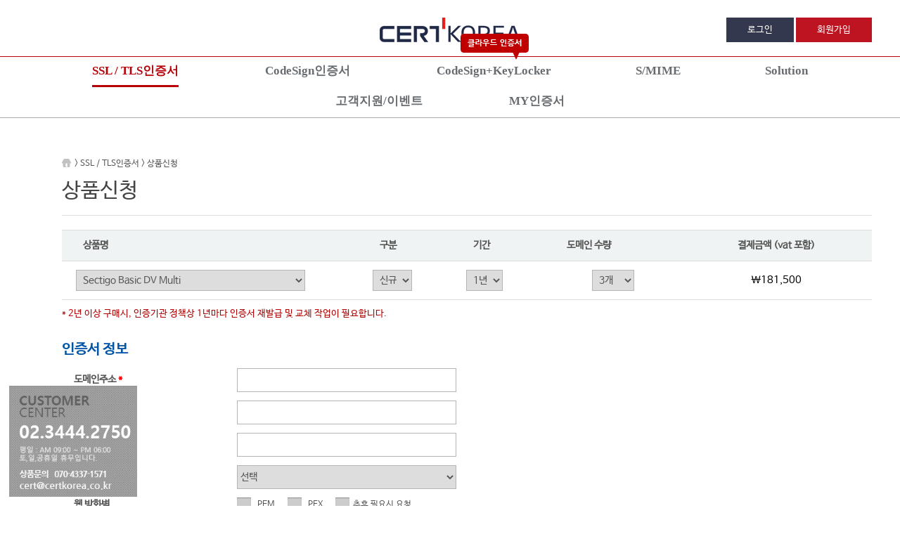

--- FILE ---
content_type: text/html; charset=utf-8
request_url: https://www.certkorea.co.kr/ssl/sp.php?p=13_order&gbn=12&p_id=31
body_size: 148153
content:
<!doctype html>
<html lang="ko">
<head>
<meta charset="utf-8">

<META name=description content="SSL 인증서 최다발급, 웹트러스트 인증, 공공기관 전문, 마이데이터 전문, 최다브랜드보유, 무료설치지원, 기술지원 노하우, TLS, SSL, mTLS, HTTPS, Codesign, EV Codesign, 코드사인" />
<META name=keywords content="보안서버,써트,써트코리아,베리사인,Verisign,Thawte,ssl,웹서버인증,인증,ActiveX,응용프로그램인증서,DigiCert,디지서트,마이데이터,mTLS,TLS">
  <!-- 구글 광고 전환 측정을 위한 스크립트 @ 20240807 -->
  <!-- Google tag (gtag.js) -->
  <script async src="https://www.googletagmanager.com/gtag/js?id=AW-1069040758"></script>
  <script>
    window.dataLayer = window.dataLayer || [];
    function gtag(){dataLayer.push(arguments);}
    gtag('js', new Date());

    gtag('config', 'AW-1069040758');
  </script>

  <!-- 네이버 공통 적용 스크립트 , 모든 페이지에 노출되도록 설치. 단 전환페이지 설정값보다 항상 하단에 위치해야함 @ 20240809 -->
  <script type="text/javascript" src="//wcs.naver.net/wcslog.js"> </script>
  <script type="text/javascript">
    if (!wcs_add) var wcs_add={};
    wcs_add["wa"] = "s_bf27c227c1a";
    if (!_nasa) var _nasa={};
      if(window.wcs){
        wcs.inflow();
        wcs_do();
    }
  </script>
  
  <!--<META name=description content="써트 코리아 - 보안서버,베리사인,Verisign, 써트,Thawte, 국제표준 ssl 웹서버 인증, Active X 응용프로그램 인증서 서비스,나인포유">-->
  <!-- Hotjar Tracking Code for www.certkorea.co.kr -->
  <script>
      (function(h,o,t,j,a,r){
          h.hj=h.hj||function(){(h.hj.q=h.hj.q||[]).push(arguments)};
          h._hjSettings={hjid:1986639,hjsv:6};
          a=o.getElementsByTagName('head')[0];
          r=o.createElement('script');r.async=1;
          r.src=t+h._hjSettings.hjid+j+h._hjSettings.hjsv;
          a.appendChild(r);
      })(window,document,'https://static.hotjar.com/c/hotjar-','.js?sv=');
  </script>
  <!-- Hotjar Tracking Code for www.certkorea.co.kr -->

<meta http-equiv="imagetoolbar" content="no">
<meta http-equiv="X-UA-Compatible" content="IE=10,chrome=1">
<title>SSL 인증서 써트코리아- DigiCert 공식 제휴사</title>
<link rel="stylesheet" href="https://www.certkorea.co.kr:443/css/default.css">
				<link rel="stylesheet" href="https://www.certkorea.co.kr:443/css/sub.css" type="text/css">
				<!--[if lte IE 8]>
<script src="https://www.certkorea.co.kr:443/js/html5.js"></script>
<![endif]-->
<script>
var g5_url="https://www.certkorea.co.kr:443",g5_bbs_url="https://www.certkorea.co.kr:443/bbs",g5_is_member="",g5_is_admin  = "",g5_is_mobile="",g5_bo_table="",g5_sca="",g5_editor="",g5_cookie_domain = "";
</script>
<script src="https://www.certkorea.co.kr:443/js/jquery-1.9.1.min.js?v=20220617"></script>
<script src="https://www.certkorea.co.kr:443/js/wrest.js?v=20220617"></script>
<script src="https://www.certkorea.co.kr:443/js/jquery.menu.js?v=20220617"></script>
<script src="https://www.certkorea.co.kr:443/js/common.js?v=20220617"></script>

<script src="https://www.certkorea.co.kr:443/js/script.js?v=20220617"></script>
<script src="/js/sweetalert2@11.js?v=20220617"></script>
<script src="https://spi.maps.daum.net/imap/map_js_init/postcode.v2.js"></script>
</head>
<body>

<!-- 상단 시작 { -->
<h1 id="hd_h1">SSL 인증서 써트코리아- DigiCert 공식 제휴사</h1>
<div id="skip_to_container"><a href="#container_skip">본문 바로가기</a><a href="#header_t_id">주메뉴 바로가기</a></div>
<!-- 상단 시작 { -->
<div id="total_wrap">
	<div id="wrap">

		<div id="wrap_header">
			<link rel="stylesheet" href="https://www.certkorea.co.kr:443/include/header/force/header_inc.css?260118072852" type="text/css">

<!--
<div class="header_banner" style="background:url('/') no-repeat center top;display:none;">
	<div class="header_banner_a">		<div class="header_banner_b"><label><input type="checkbox" name="chkchk" id="chkchk" value="1"> 오늘 이창을 열지않음&nbsp;</label> <a href="#null" onclick="closeWin();return false;"> <img src="https://www.certkorea.co.kr:443/include/header/force/img/close_pop.png"></a></div>
	</div>
</div>
-->
<script language="javascript">
function setCookie( name, value, expiredays ){
 var todayDate = new Date();
 todayDate.setDate( todayDate.getDate() + expiredays );
 document.cookie = name + "=" + escape( value ) + "; path=/; expires=" + todayDate.toGMTString() + ";"
}
function getCookie( name ){
 var nameOfCookie = name + "=";
 var x = 0;
 while ( x <= document.cookie.length ) {
  var y = (x+nameOfCookie.length);
  if ( document.cookie.substring( x, y ) == nameOfCookie ) {
   if ( (endOfCookie=document.cookie.indexOf( ";", y )) == -1 ) endOfCookie = document.cookie.length;
   return unescape( document.cookie.substring( y, endOfCookie ) );
  }
  x = document.cookie.indexOf( " ", x ) + 1;
  if ( x == 0 ) break;
 }
 return "";
}

//상단 창띄우기 시작
if ( getCookie( "popup03" ) != "done" ){
	$(".header_banner").show();
}else{
	$(".header_banner").empty();
}
</script>
<script language="JavaScript">
<!--
function setCookie( name, value, expiredays )
    {
        var todayDate = new Date();
        todayDate.setDate( todayDate.getDate() + expiredays );
        document.cookie = name + "=" + escape( value ) + "; path=/; expires=" + todayDate.toGMTString() + ";"
        }
function closeWin() {
	if($("#chkchk").is(":checked")){
		setCookie( "popup03", "done" , 1);
	}
	$(".header_banner").slideUp("fast").empty();
	return false;
}
// -->
</script>

<div class="header_t" id="header_t_id">
	<div class="header_btn_group">
	    			<a style="background:#34384e;" class="header_login_btn" href="https://www.certkorea.co.kr:443/bbs/login.php">로그인</a>
			<a class="header_login_btn" href="https://www.certkorea.co.kr:443/bbs/register.php">회원가입</a>
			</div>
	<h1 class="header_logo">
		<a href="https://www.certkorea.co.kr:443"><img src="https://www.certkorea.co.kr:443/include/header/force/img/top_logo_new.png" alt="SSL 인증서 써트코리아- DigiCert 공식 제휴사"></a>
	</h1>

	<!-- <h1 class="header_logo2"><img src="https://www.certkorea.co.kr:443/include/header/force/img/top_right.jpg" alt=""></h1> -->
</div>

<div class="header_gnb_bg">
	<div class="header_gnb"><style>
	/* 상단 메뉴 */
#top_menu							{position:relative;}
#top_menu:after				{display:block; content:''; clear:both; width:100%;}
#top_menu_m						{text-align:center;}
#top_menu_m ul					{}/* 1dep Focus 영역 */
#top_menu_m ul li				{display:inline-block; margin:0 60px; *float:left;}
#top_menu_m ul li a				{display:block; border-bottom:3px solid transparent; height:40px; line-height:40px; padding:0;text-decoration:none;  color:#676c71; font-family:'Nanum Gothic','NanumGothic','Malgun Gothic','dotum'; font-size:17px;  font-weight:600; }
#top_menu_m ul li a:hover		{color:#b70008; border-bottom:3px solid #b70008;}
#top_menu_m ul li a.onon		{color:#b70008; border-bottom:3px solid #b70008;}

#top_menu_m2					{position:absolute; z-index:88; width:100%; height:0; left:0px; top:44px;overflow:hidden; background:#fff;
/*url('https://www.certkorea.co.kr:443/skin/topmenu/force/img/top_smenu_bg.png') repeat center top; */ min-width:1200px;}

.wp_snbonly		{border:0px solid blue; width:1680px; margin:0 auto; border-right:1px solid #dfdfdf;border-left:1px solid #dfdfdf;}
.wp_snbonly ul		{border:0px solid red; float:left; height:190px; padding-top:10px; text-align:left; text-indent:28px; }
.wp_snbonly ul.lnb2_ul0 {width:170px; margin-left:74px;}
.wp_snbonly ul.lnb2_ul1 {width:170px; margin-left:72px;}
.wp_snbonly ul.lnb2_ul2 {width:170px; margin-left:32px;}
.wp_snbonly ul.lnb2_ul3 {width:170px; margin-left:70px;}
.wp_snbonly ul.lnb2_ul4 {width:170px; margin-left:29px;}
.wp_snbonly ul.lnb2_ul5 {width:170px; margin-left:29px;}
.wp_snbonly ul.lnb2_ul6 {width:170px; margin-left:116px;}
.wp_snbonly ul.lnb2_ul7 {width:170px; margin-left:75px} /* CodeSign+KeyLocker */
.wp_snbonly ul.lnb2_ul8 {width:170px; margin-left:12px} /* SOLUTION */

.wp_snbonly ul li:first-child		{padding-top:8px;}
.wp_snbonly ul li					{clear:both; font-size:14px; margin-bottom:8px;}
.wp_snbonly ul li a				{display:block; text-decoration:none; color:#656565;}
.wp_snbonly ul li a:hover		{color:#b70008; }
.wp_snbonly ul li a.onon		{color:#b70008;}

.fixed-image {
  position: absolute;; /* 화면에 고정 */
  top: -36px; /* 화면 상단에서의 거리 */
  left: 30px; /* 화면 왼쪽에서의 거리 */
}
</style>

<script type="text/javascript" language="javascript">

	$(document).ready(function () {
		$('#top_menu_m').mouseover(function(){
			$('#top_menu_m2').stop().animate({height:"180px"},300);
			$('#top_menu_m2').css("border-bottom","1px solid #b70008");
		});

		$('#top_menu_m2').mouseover(function(){
			$('#top_menu_m2').stop().animate({height:"180px"},300);
			$('#top_menu_m2').css("border-bottom","1px solid #b70008");
		});

		$('#top_menu_m').mouseout(function(){
			$('#top_menu_m2').stop().animate({height:"0px"},200);
			$('#top_menu_m2').css("border-bottom","1px solid #dfdfdf");
		});

		$('#top_menu_m2').mouseout(function(){
			$('#top_menu_m2').stop().animate({height:"0px"},200);
			$('#top_menu_m2').css("border-bottom","1px solid #dfdfdf");
		});

		function hide_menu(){
			$("#top_menu_m > ul > li").find("a").removeClass("onon");
							$(".lnb_num"+1).find("a").addClass("onon");
					}

		function show_menu(){
			$("#top_menu_m > ul > li").find("a").removeClass("onon");
			$(this).find("a").addClass("onon");

		}

		function hide_menu2(){
			$("#top_menu_m > ul > li").find("a").removeClass("onon");
							$(".lnb_num"+1).find("a").addClass("onon");
				$(".wp_snbonly > ul:eq("+ 0 +") > li").find("a").eq(2).addClass("onon");
					}

		function show_menu2(){
			var idx = $(".wp_snbonly > ul").index(this);
			$(".wp_snbonly > ul").find("a").removeClass("onon");

			$("#top_menu_m > ul > li").find("a").removeClass("onon");
			$("#top_menu_m > ul > li").eq(idx).find("a").addClass("onon");
		}

		$("#top_menu_m > ul > li").mouseover(show_menu).mouseout(hide_menu);
		$(".wp_snbonly > ul").mouseover(show_menu2).mouseout(hide_menu2);

		hide_menu();
		hide_menu2();
	});
</script>
<!-- 탑 메뉴 시작 -->
<div id="top_menu" >
	<div id="top_menu_m">
		<ul>
							<li class="lnb_num1"><a href="https://www.certkorea.co.kr:443/ssl/sp.php?p=12"><span>SSL / TLS인증서</span></a></li>
							<li class="lnb_num2"><a href="https://www.certkorea.co.kr:443/codesign/sp.php?p=22"><span>CodeSign인증서</span></a></li>
							<li class="lnb_num3"><a href="https://www.certkorea.co.kr:443/bbs/board.php?bo_table=31"><span>고객지원/이벤트</span></a></li>
							<li class="lnb_num4"><a href="https://www.certkorea.co.kr:443/sp.php?p=41"><span>MY인증서</span></a></li>
					</ul>
		<div class="clear"></div>
	</div>
</div>
<!-- 메뉴 끝 -->

<!-- 탑 서브메뉴 시작 -->
<div id="top_menu_m2">
	<div class='wp_snbonly'>
								<ul class="lnb2_ul0">
								<li><a href="https://www.certkorea.co.kr:443/ssl/sp.php?p=11" >SSL 인증서란?</a></li>
								<li><a href="https://www.certkorea.co.kr:443/ssl/sp.php?p=12" >상품보기</a></li>
								<li><a href="https://www.certkorea.co.kr:443/ssl/sp.php?p=13_ready&gbn=12" >상품신청</a></li>
								<li><a href="#" ></a></li>
								<li><a href="https://www.certkorea.co.kr:443/bbs/board.php?bo_table=15" >설치가이드</a></li>
								<li><a href="https://www.certkorea.co.kr:443/ssl/sp.php?p=16_test" >TEST 인증서 신청</a></li>
							</ul>
											<ul class="lnb2_ul1">
								<li><a href="https://www.certkorea.co.kr:443/codesign/sp.php?p=21" >CodeSign인증서란?</a></li>
								<li><a href="https://www.certkorea.co.kr:443/codesign/sp.php?p=22" >EV CodeSign인증서란?</a></li>
								<li><a href="https://www.certkorea.co.kr:443/codesign/sp.php?p=23" >상품보기</a></li>
								<li><a href="https://www.certkorea.co.kr:443/ssl/sp.php?p=24_ready&gbn=22" >상품신청</a></li>
								<li><a href="#" ></a></li>
								<li><a href="https://www.certkorea.co.kr:443/bbs/board.php?bo_table=26" >설치가이드</a></li>
							</ul>
											<ul class="lnb2_ul2">
								<li><a href="https://www.certkorea.co.kr:443/bbs/board.php?bo_table=31" >공지사항</a></li>
								<li><a href="https://www.certkorea.co.kr:443/bbs/board.php?bo_table=32" >자주묻는질문</a></li>
								<li><a href="https://www.certkorea.co.kr:443/bbs/board.php?bo_table=33" >1:1문의</a></li>
								<li><a href="https://www.certkorea.co.kr:443/bbs/write.php?bo_table=34" >견적서신청</a></li>
								<li><a href="https://www.certkorea.co.kr:443/bbs/write.php?bo_table=35" >파트너 프로그램</a></li>
								<li><a href="https://www.certkorea.co.kr:443/sp.php?p=event" >이벤트</a></li>
							</ul>
											<ul class="lnb2_ul3">
								<li><a href="https://www.certkorea.co.kr:443/sp.php?p=41" >인증서갱신</a></li>
								<li><a href="https://www.certkorea.co.kr:443/sp.php?p=42" >인증서관리</a></li>
								<li><a href="https://www.certkorea.co.kr:443/sp.php?p=43" >결제관리</a></li>
							</ul>
							<div class="clear"></div>
	</div>
	<div class="clear"></div>
</div>
<!-- 탑 서브메뉴 끝 -->
<!-- 탑메뉴끝 -->
<script>
console.log(111);

// S/MIME 메뉴 START
lnb_num6_html = '<li class="lnb_num6"><a href="/ssl/sp.php?p=61" class=""><span>S/MIME</span></a></li>';
$(lnb_num6_html).insertBefore($('li.lnb_num3'));

lnb2_ul6_html = '<ul class="lnb2_ul6">'+
								'	<li><a href="/sp.php?p=61">S/MIME이란?</a></li> '+
								'	<li><a href="/ssl/sp.php?p=62">상품안내</a></li> '+
								'	<li><a href="/sp.php?p=63_order&gbn=61">상품신청</a></li> '+
								'	<li><a href="/bbs/board.php?bo_table=62">설치가이드</a></li> '+
								'</ul>';
$(lnb2_ul6_html).insertBefore($('ul.lnb2_ul2'));
// S/MIME 메뉴 END

// CodeSign+Keylocker 메뉴 START
lnb_num7_html = '<li class="lnb_num7" style="position:relative;"><img src="/img/icon_red_cloud_cert.png" class="fixed-image"><a href="/keylocker/sp.php?p=71" class=""><span>CodeSign+KeyLocker</span></a></li>';
$(lnb_num7_html).insertBefore($('li.lnb_num6'));

lnb2_ul7_html = '<ul class="lnb2_ul7">'+
								'	<li><a href="/keylocker/sp.php?p=71">KeyLocker란?</a></li> '+
								'	<li><a href="/keylocker/sp.php?p=72&s_code=14">상품안내</a></li> '+
								'	<li><a href="/keylocker/sp.php?p=74_order&gbn=71">상품신청</a></li> '+
								'	<li><a href="/bbs/board.php?bo_table=26">설치가이드</a></li> '+
								'</ul>';
$(lnb2_ul7_html).insertBefore($('ul.lnb2_ul6'));
// CodeSign+Keylocker 메뉴 END

// SOLUTION 메뉴 START
lnb_num8_html = '<li class="lnb_num8" style="position:relative;"><a href="/ssl/sp.php?p=81" class=""><span>Solution</span></a></li>';
$(lnb_num8_html).insertBefore($('li.lnb_num3'));

lnb2_ul8_html = '<ul class="lnb2_ul8">'+
								'	<li><a href="/ssl/sp.php?p=81">DigiCert TLM</a></li> '+
								'	<li><a href="/ssl/sp.php?p=82">컨설팅 신청</a></li> '+
								'</ul>';
$(lnb2_ul8_html).insertBefore($('ul.lnb2_ul2'));
// SOLUTION 메뉴 END

</script>
</div>
</div>
		</div><!-- wrap_header end -->

<div id="container_skip"></div>
<div id="wrap_sub">
	<div class="sub_left">

<link rel="stylesheet" href="https://www.certkorea.co.kr:443/include/left/force/left_lnb_inc.css" type="text/css">
<div class="left_lnb">
	<!-- 레프트메뉴 인클루드-->
		<!-- 레프트메뉴 인클루드-->
</div>
	</div>
	<div class="sub_content">
						<div class="content_title">
				<p>&gt; SSL / TLS인증서  &gt; 상품신청</p>
				<h1>상품신청</h1>
				<span> </span>
				<div class="clear"></div>
			</div>
						<div class="content_desc">
<!-- 사이트 컨텐츠 -->
	<div class="layer">	<div class="bg"></div>	<div id="layer1" class="pop-layer">		<div class="layer_tit">			<strong>도메인주소 작성예시</strong>			<a href="#" class="cbtn"><img src="https://www.certkorea.co.kr:443/img/popup_close.png" alt="닫기"></a>		</div>		<div class="pop-container">			<div class="pop-conts" style="display:block;">				<!--content //-->				<p class="ctxt mb20" style="display:block;">					 <p><span style="color: rgb(0, 0, 0); font-family: &quot;나눔고딕&quot;,NanumGothic,Sans-serif; font-size: 10pt;"><strong>◐싱글인증서</strong></span><span style="color: rgb(37, 37, 37); font-family: &quot;나눔고딕&quot;,NanumGothic,Sans-serif;">​</span></p><p><span style="color: rgb(37, 37, 37); font-family: &quot;나눔고딕&quot;,NanumGothic,Sans-serif;">​</span></p><p><span style="color: rgb(37, 37, 37); font-family: &quot;나눔고딕&quot;,NanumGothic,Sans-serif;">&lt;예시&gt; <strong><span style="color: rgb(255, 0, 0);">ssl.certkorea.co.kr</span> 에 대한 인증서가 필요한 경우</strong></span></p><p><span style="color: rgb(37, 37, 37); font-family: &quot;나눔고딕&quot;,NanumGothic,Sans-serif;">ssl.certkorea.co.kr ------------&nbsp;&nbsp;&nbsp;가능 ( <span style="color: rgb(255, 0, 0);"><strong>○</strong></span> )</span><br><span style="color: rgb(37, 37, 37); font-family: &quot;나눔고딕&quot;,NanumGothic,Sans-serif;">certkorea.co.kr ---------------- 불가능 (<strong> <span style="color: rgb(255, 0, 0);">X</span></strong>&nbsp;) </span></p><p><span style="color: rgb(37, 37, 37); font-family: &quot;나눔고딕&quot;,NanumGothic,Sans-serif;"></span>&nbsp;</p><p><span style="color: rgb(37, 37, 37); font-family: &quot;나눔고딕&quot;,NanumGothic,Sans-serif;">&lt;예시&gt;</span><a href="http://www.certkorea.co.kr"><span style="color: rgb(255, 0, 0); font-family: &quot;나눔고딕&quot;,NanumGothic,Sans-serif;"><strong>www.certkorea.co.kr</strong></span></a><span style="color: rgb(37, 37, 37); font-family: &quot;나눔고딕&quot;,NanumGothic,Sans-serif;"><strong> 에 대한 인증서가 필요한 경우</strong></span><br><a href="http://www.certkorea.co.kr"><span style="color: rgb(37, 37, 37); font-family: &quot;나눔고딕&quot;,NanumGothic,Sans-serif;">www.certkorea.co.kr</span></a><span style="color: rgb(37, 37, 37); font-family: &quot;나눔고딕&quot;,NanumGothic,Sans-serif;"> 입력 ---------&nbsp;&nbsp;&nbsp;&nbsp;&nbsp; 가능 ( <span style="color: rgb(255, 0, 0);"><strong>○</strong></span> )</span><br><span style="color: rgb(37, 37, 37); font-family: &quot;나눔고딕&quot;,NanumGothic,Sans-serif;">certkorea.co.kr&nbsp;&nbsp;&nbsp;&nbsp;&nbsp; -------------------&nbsp;&nbsp; 불가능 (<strong> <span style="color: rgb(255, 0, 0);">X</span></strong>&nbsp;)</span></p><p>&nbsp;&nbsp;</p><p>======================================================<br><span style="color: rgb(37, 37, 37); font-family: &quot;나눔고딕&quot;,NanumGothic,Sans-serif;"><span style="color: rgb(0, 0, 0); font-family: &quot;나눔고딕&quot;,NanumGothic,Sans-serif; font-size: 10pt;"><strong>&nbsp;◐멀티인증서</strong></span></span></p><p><span style="color: rgb(0, 0, 0); font-family: &quot;나눔고딕&quot;,NanumGothic,Sans-serif; background-color: rgb(255, 255, 255);">- <strong>대표도메인으로 신청 </strong>해 주시면 추가하실 도메인은 별도로 등록 대행 해드립니다.<br>- 멀티인증서(MDC)는 <strong>최초 신청시 3개 도메인이</strong> <strong>1Pack</strong>입니다.</span></p><p><span style="color: rgb(255, 0, 0); font-family: &quot;나눔고딕&quot;,NanumGothic,Sans-serif;">​</span></p><p><span style="color: rgb(255, 0, 0); font-family: &quot;나눔고딕&quot;,NanumGothic,Sans-serif;">​</span><span style="font-family: &quot;나눔고딕&quot;,NanumGothic,Sans-serif;">&lt;예시&gt;</span><br><a href="http://www.certkorea.co.kr"><span style="color: rgb(37, 37, 37); font-family: &quot;나눔고딕&quot;,NanumGothic,Sans-serif;">www.certkorea.co.kr</span></a>&nbsp;<span style="font-family: &quot;나눔고딕&quot;,NanumGothic,Sans-serif;">------- 대표도메인만 신청</span><span style="font-family: 나눔고딕;"><span style="color: rgb(37, 37, 37);">( </span><span style="color: rgb(255, 0, 0);"><strong>○</strong></span><span style="color: rgb(37, 37, 37);"> )</span></span><br><a href="http://www.ssl.co.kr"><span style="color: rgb(37, 37, 37); font-family: &quot;나눔고딕&quot;,NanumGothic,Sans-serif;">www.ssl.co.kr</span></a><br><a href="http://www.test.co.kr"><span style="color: rgb(37, 37, 37); font-family: &quot;나눔고딕&quot;,NanumGothic,Sans-serif;">www.test.co.kr</span></a></p><p>&nbsp;&nbsp;</p><p>======================================================<br><span style="color: rgb(37, 37, 37); font-family: &quot;나눔고딕&quot;,NanumGothic,Sans-serif;"><span style="color: rgb(37, 37, 37); font-family: &quot;나눔고딕&quot;,NanumGothic,Sans-serif;"><span style="color: rgb(0, 0, 0); font-family: &quot;나눔고딕&quot;,NanumGothic,Sans-serif; font-size: 10pt;"><strong>&nbsp;◐와일드카드인증서</strong></span></span></span></p><p><span style="color: rgb(37, 37, 37); font-family: &quot;나눔고딕&quot;,NanumGothic,Sans-serif;"><br>&lt;신청예시&gt;<strong>&nbsp; <span style="color: rgb(255, 0, 0);">*.certkorea.co.kr&nbsp;<span style="color: rgb(0, 0, 0);">에 대한 인증서가 필요한 경우</span></span></strong></span></p><p><span style="color: rgb(37, 37, 37); font-family: &quot;나눔고딕&quot;,NanumGothic,Sans-serif;">&nbsp;</span></p><p><span style="color: rgb(37, 37, 37); font-family: &quot;나눔고딕&quot;,NanumGothic,Sans-serif;"><strong>&lt;적용가능 도메인&gt;</strong></span><br><span style="color: rgb(37, 37, 37); font-family: &quot;나눔고딕&quot;,NanumGothic,Sans-serif;">ssl.certkorea.co.kr&nbsp;&nbsp;&nbsp;&nbsp;&nbsp;&nbsp; ------------- 가능 <strong>(&nbsp;<span style="color: rgb(255, 0, 0);">O</span> ) </strong><br><a href="http://www.certkorea.co.kr"><span style="color: rgb(0, 0, 0);">www.certkorea.co.kr</span></a>-------------- 가능 <strong>(&nbsp;<span style="color: rgb(255, 0, 0);">O</span> ) </strong></span></p><span style="color: rgb(37, 37, 37); font-family: &quot;나눔고딕&quot;,NanumGothic,Sans-serif;"><p>certkorea.co.kr&nbsp;&nbsp;&nbsp; ------------------- 가능 <strong>(&nbsp;<span style="color: rgb(255, 0, 0);">O</span> )<span style="color: rgb(0, 0, 0); background-color: rgb(255, 255, 255);"> <span style="color: rgb(255, 0, 0);">:</span></span> </strong><span style="color: rgb(255, 0, 0);">2차 도메인 레벨은&nbsp; www 미포함시 사용 가능</span>&nbsp;</p><p><span style="color: rgb(37, 37, 37); font-family: &quot;나눔고딕&quot;,NanumGothic,Sans-serif;">&nbsp;</span></p><p><span style="color: rgb(37, 37, 37); font-family: &quot;나눔고딕&quot;,NanumGothic,Sans-serif;">​</span></p><p><span style="color: rgb(37, 37, 37); font-family: &quot;나눔고딕&quot;,NanumGothic,Sans-serif;"><strong>&lt;적용불가능&gt;</strong> <span style="color: rgb(255, 0, 0);">도메인 레벨이 다른 경우 적용 불가</span></span><br><span style="color: rgb(37, 37, 37); font-family: &quot;나눔고딕&quot;,NanumGothic,Sans-serif;">ssl.mobile.certkorea.col.kr -----------&nbsp;&nbsp;<span style="color: rgb(255, 0, 0);"> <span style="color: rgb(0, 0, 0);">3차 도메인&nbsp;레벨 적용&nbsp;불가능 </span></span>(<strong> <span style="color: rgb(255, 0, 0);">X</span></strong>&nbsp;)</span><br><span style="color: rgb(37, 37, 37); font-family: &quot;나눔고딕&quot;,NanumGothic,Sans-serif;">mail.test.certkorea.co.kr&nbsp;&nbsp;&nbsp; -----------&nbsp;&nbsp;<span style="color: rgb(255, 0, 0);"> <span style="color: rgb(0, 0, 0);">3차 도메인&nbsp;레벨 적용 불가능 </span></span>(<strong> <span style="color: rgb(255, 0, 0);">X</span></strong>&nbsp;)</span></p><p><span style="color: rgb(37, 37, 37); font-family: &quot;나눔고딕&quot;,NanumGothic,Sans-serif;">​</span></p><p><span style="color: rgb(37, 37, 37); font-family: &quot;나눔고딕&quot;,NanumGothic,Sans-serif;">​</span></p><p><span style="color: rgb(37, 37, 37); font-family: &quot;나눔고딕&quot;,NanumGothic,Sans-serif;"><strong>&lt;적용불가능&gt;</strong> <span style="color: rgb(255, 0, 0);">3차 도메인 이상은 www 미포함시 적용 불가​</span></span></p><p><span style="color: rgb(37, 37, 37); font-family: &quot;나눔고딕&quot;,NanumGothic,Sans-serif;">&lt;신청예시&gt; <span style="color: rgb(0, 0, 0);">&nbsp;</span><span style="color: rgb(255, 0, 0);"><strong><span style="color: rgb(255, 0, 0);">*.ssl.certkorea.co.kr</span> </strong><span style="color: rgb(0, 0, 0);"><strong>에 대한 인증서가 필요한 경우</strong></span></span></span></p><p><span style="color: rgb(37, 37, 37); font-family: &quot;나눔고딕&quot;,NanumGothic,Sans-serif;">ssl.certkorea.co.kr ----------- 적용불가&nbsp;(<strong> <span style="color: rgb(255, 0, 0);">X</span></strong>&nbsp;) </span></p><p><span style="color: rgb(37, 37, 37); font-family: &quot;나눔고딕&quot;,NanumGothic,Sans-serif;">​</span></p></span><p>&nbsp;</p><p><span style="color: rgb(37, 37, 37); font-family: &quot;나눔고딕&quot;,NanumGothic,Sans-serif;"></span>&nbsp;</p><p><span style="color: rgb(37, 37, 37); font-family: &quot;나눔고딕&quot;,NanumGothic,Sans-serif;"><br></span>&nbsp;</p><p><br><span style="color: rgb(37, 37, 37); font-family: &quot;나눔고딕&quot;,NanumGothic,Sans-serif;">&nbsp;</span></p>														</p>			</div>			<div class="btn-r">							</div>			<!--// content-->		</div>	</div>	</div><div class="layer">	<div class="bg"></div>	<div id="layer2" class="pop-layer">		<div class="layer_tit">			<strong>회사 영문명 등록설명</strong>			<a href="#" class="cbtn"><img src="https://www.certkorea.co.kr:443/img/popup_close.png" alt="닫기"></a>		</div>		<div class="pop-container">			<div class="pop-conts" style="display:block;">				<!--content //-->				<p class="ctxt mb20" style="display:block;">					 영문회사명은 사업자등록증의 회사명과 의미가 일치해야 합니다.<br>
예를들어, 사업자등록증상의 회사명이 "한국전력공사"인 경우
<br><br>
Korea Electric Power Corporation - <span style="font-weight:bold;;">부적합(X)</span>적합(O)<br>
Korea Electric Power - <span style="color:red;">부적합(X)</span><br>
KEPCO - <span style="color:red;">부적합(X)</span><br>
<br><br>
<span style="color:red;">*KEPCO와 같이 별도의 영문회사명으로 발급을 원하실 경우 영문회사명이 표기된 사업자등록증 제출해야 합니다.</span>														</p>			</div>			<div class="btn-r">							</div>			<!--// content-->		</div>	</div>	</div><link rel="stylesheet" href="/js/jquery-ui-1.9.1.css?v=20220617" />
<script src="/js/jquery-ui-1.9.1.min.js?v=20220617"></script>

<!-- TOSS PAYMENT -->
<script src="https://js.tosspayments.com/v1/payment-widget"></script>


<script type="text/javascript">

	function forDebug () {

		var today = new Date();
		var year = ('0' + today.getFullYear()).slice(-2);
		var month = ('0' + (today.getMonth() + 1)).slice(-2);
		var day = ('0' + today.getDate()).slice(-2);
		var hours = ('0' + today.getHours()).slice(-2);
		var minutes = ('0' + today.getMinutes()).slice(-2);
		var seconds = ('0' + today.getSeconds()).slice(-2);

		var timeString = 'test-'+year+month+day+'-'+hours + minutes  + seconds;
		$('#wr_5').val(timeString);
		$("select[name=wr_7] option:eq(1)").prop("selected",true);
		$('#ckBox_WAF_PFX').prop('checked', true);
		$('#wr_6').val(hours + minutes  + seconds);
		$('#wr_9').val('파인테스트-'+year+month+day+'-'+hours + minutes  + seconds);
		$('#wr_8').val('FineTest');
		$('#wr_10').val('06143');
		$('#wr_11').val('서울 강남구 봉은사로 322  (역삼동)');
		$('#wr_12').val('9F 파인앤서비스');
		$('#wr_15').val('홍길동');
		$('#wr_16').val('구매팀');
		$('#wr_17').val('buy@certkorea.co.kr');
		$('#wr_18').val('02-3444-2750');
		$('#wr_19').val('010-1234-1234');
		$('#pay_agree_all').prop('checked', true);
	}

	$('#forDebug').click(function(){
		forDebug();
	});

	$(document).ready(function(){
		$("#bill_date").datepicker({
		 	dateFormat:'yy-mm-dd',
			monthNamesShort:['1월','2월','3월','4월','5월','6월','7월','8월','9월','10월','11월','12월'],
			dayNamesMin : ['일','월','화','수','목','금','토'],
			monthNames : ['1월','2월','3월','4월','5월','6월','7월','8월','9월','10월','11월','12월'],
			//maxDate :,
			minDate: 0, // 오늘부터
			constrainInput: true
		});

	});

</script>


<div class="layer" style="display: none;">
  <div class="bg"></div>
  <div id="layer_agree1" class="pop-layer" style="margin-top: -431px; margin-left: -355px;">
    <div class="layer_tit"> <strong>이용 약관</strong> <a href="#" class="cbtn"><img src="https://certkorea.co.kr:443/img/popup_close.png" alt="닫기" title=""></a> </div>
    <div class="pop-container">
      <div class="pop-conts" style="display: block; height: 700px;">
        <!--content //-->
        <textarea style="height: 690px; width: 670px;">
          제 1 장 총 칙 

제 1 조 (목적) 
본 약관은 주식회사 파인앤서비스 (이하 "파인앤서비스"이라 합니다)가 www.certkorea.co.kr (이하 "홈페이지"라 합니다)를 통하여 제공하는 서비스의 이용 조건, 절차 및 파인앤서비스와 이용고객과의 권리/의무 및 책임에 관한 제반사항을 규정함을 목적으로 합니다.
 

제 2 조 (용어의 정의) 
본 약관에서 사용하는 용어의 정의는 다음과 같습니다. 
① "SSL웹서버인증서"라 함은 웹서버에 인증을 부가하여 강력한 보안기능을 지원함으로써 인터넷을 이용한 전자상거래와 개인정보 등과 같은 정보교환 시에 보안기능을 제공하는 통신 채널을 말합니다.
② “응용프로그램인증서”라 함은 배포할 응용프로그램 제품에 개발 업체 정보를 확인 할 수 있을 뿐만 아니라 변경, 도용을 방지 할 수 있는 인증서를 말합니다.
③ "이용고객"이라 함은 본 약관의 규정에 따라 파인앤서비스에 SSL웹서버 인증서 또는 응용프로그램 인증서를 신청한자 또는 이용하는자(기관, 단체 및 대리인 포함)를 말합니다. 
④ "서비스"라 함은 파인앤서비스가 홈페이지를 통하여 제공하는 SSL웹서버 인증, 응용프로그램인증 서비스 및 기타 모든 서비스를 통칭합니다. 
⑤ “요금납입책임자”라 함은 고객이 파인앤서비스에 대하여 부담하는 서비스 요금 등 약관에 따른 모든 채무를 이용고객과 연대하여 파인앤서비스에 납입해야 할 의무가 있는 자로서 인증서 서비스 이용고객을 원칙으로 합니다. 단, 파인앤서비스가 인정하는 경우 타인을 요금 납입 책임자로 지정 할 수 있습니다.


제 3 조 (약관의 효력 및 변경)
① 본 약관은 홈페이지에 공지함으로써 효력을 발생합니다. 
② 본 약관의 내용과 상호, 영업소 소재지, 대표자의 성명, 사업자등록번호, 연락처 등은 이용자가 알 수 있도록 홈페이지에 게재합니다. 
③ 파인앤서비스는 약관의 규제에 관한 법률, 정보통신망이용 촉진 및 정보보호등에 관한 법률, 전자상거래등에서의 소비자보호에 관한 법률 등 관련 법을 위배하지 아니하는 범위 내에서 본 약관을 개정할 수 있으며, 개정된 약관은 홈페이지에 공지함으로써 효력을 발생합니다.
④ 파인앤서비스는 본 약관을 개정할 경우 적용일자 및 개정사유를 명시하여, 적용일자 7일 이전부터 홈페이지에 공지합니다. 
⑤ 파인앤서비스는 본 약관을 개정할 경우, 개정약관은 적용일자 이후에 체결되는 계약에만 적용되고 그 이전에 이미 체결된 계약에 대해서는 개정전의 약관조항이 그대로 적용됩니다. 다만 이미 계약을 체결한 이용자가 개정약관 조항의 적용을 받기를 원하는 뜻을 전항의 공지기간 내에 파인앤서비스에 송신하여 파인앤서비스의 동의를 받은 경우에는 개정된 약관 조항이 적용됩니다.
⑥ 본 약관에서 정하지 아니한 사항과 본 약관의 해석에 관하여는 관련 법령 또는 상관례에 따릅니다. 


제 4 조 (서비스 중단) 
① 파인앤서비스는 컴퓨터 등 정보통신설비의 보수점검/교체 및 고장, 통신의 두절 등의 사유가 발생한 경우에는 서비스의 제공을 일시적으로 중단할 수 있으며, 중단 시 관련 내용을 홈페이지에 게재합니다.
② 파인앤서비스는 전시, 사변, 천재지변 또는 이에 준하는 국가비상사태가 발생하거나 발생할 우려가 있는 경우와 전기통신사업법에 의한 기간통신사업자가 전기통신서비스를 중지하는 등 기타 불가항력적 사유가 있는 경우에는 서비스의 전부 또는 일부를 중단할 수 있습니다.
 

제 5 조 (계약사항의 변경) 
이용고객은 신청정보에 변경이 있는 경우 즉시 수정하여야 하며, 이를 이행하지 아니하여 발생하는 문제에 대한 책임은 전적으로 이용고객에게 있습니다. 



제 2 장  SSL웹서버 인증서와 응용프로그램 인증 서비스 

제 6 조 (인증서 신청) 
인증서 이용신청고객은 온라인 신청을 통하여 인증기관 발급 절차에 필요한 서류를 파인앤서비스에 제출하여야 합니다.  

제 7 조 (인증서 발급)
① 파인앤서비스는 인증서 발급 예정일에 맞추어 인증서를 발급 할 수 있도록 지원합니다. 단, 이용고객이 서류가 구비되지 않았거나 연락이 안되거나,  인증기관의 전화 인증 지연, 요금 미납 시 발급이 지연 될 수 있습니다.
② 파인앤서비스는 특별한 사유가 없는 경우에는 정상적인 발급을 진행합니다.
③ 이용신청고객의 사정에 의하여 인증서 발급을 보류하고자 하는 때에는 발급예정일 전에 파인앤서비스에 알려야 합니다.


제 8조 (발급의 제한) 
파인앤서비스는 다음 각 항에 해당되는 경우 , 웹서버 인증서의 신청 및 발급을 제한합니다. 
1. 타인의 명의를 사용하였거나 서비스 신청내용이 허위인 경우 
2. 신용정보의 이용 및 보호에 관한 법률에 의한 신용 불량자로 등록되어 있는 경우 
3. 인증서 요금의 미납일 경우
4. 인증서 발급에 필요한 서류가 미비되었을 경우
5. 기타 신청고객의 귀책 사유로 승낙이 곤란한 경우


제 9조 (인증서 상품 종류 및 요금 정책 변경) 
① 파인앤서비스에서 제공하는 인증서의 종류와 요금은 홈페이지에 게시합니다. 
② 파인앤서비스는 인증서 요금의 선납을 원칙으로 하며, 상호협의 가능합니다.
③ 파인앤서비스는 신규발급, 갱신발급 등의 인증서비스를 제공하며, 이에 대한 요금을 별도로 정하여 부과할 수 있습니다.
④ 파인앤서비스 요금 등 정책이 변경될 경우, 이를 시행하기 7일 이전부터 홈페이지를 통해 공지합니다.


제 10 조 (환불) 
①	파인앤서비스는 인증서 이용고객이 환불을 요청할 경우 홈페이지에서 정한 절차에 따라
환불절차를 진행합니다. 
다만, 인증서 발행일로부터 30일 이내에만 인증서를 폐지하고 환불해 줄 것을 요청 할 수 있습니다. 
② 인증서를 폐지한 후 파인앤서비스는 즉시 지불된 인증서 요금 전액을 환불합니다. 단, 파인앤서비스의 환불 요청서를 작성하여 환불을 요청해야 합니다. 
 

제 3 장 당사자의 의무 

제 11 조 (개인정보보호) 
① 파인앤서비스는 등록인의 개인식별이 가능한 개인정보를 수집하는 때에는 당해 이용고객의 동의를 받습니다. 다만 다음 각 호의 경우에는 예외로 합니다.
1. 서비스 이용계약의 이행을 위하여 필요한 경우 
2. 서비스 제공에 따른 요금정산을 위하여 필요한 경우 
3. 기타 관련 법령에 특별한 규정이 있는 경우 
② 제공된 개인정보는 당해 이용고객의 동의 없이 목적외의 이용이나 제3자에게 제공할 수 없습니다. 다만 다음의 경우에는 예외로 합니다. 
1. 서비스의 제공에 따른 요금정산을 위하여 필요한 경우 
2. 통계작성, 학술연구 또는 시장조사를 위하여 필요한 경우로서 특정 개인을 식별할 수 없는 형태로 제공하는 경우 
3. 범죄에 대한 수사상의 목적이 있거나 정보통신윤리위원회의 요청이 있는 경우 
4. 기타 관련 법령에 특별한 규정이 있는 경우 

제 12 조 (파인앤서비스의 의무) 
① 파인앤서비스는 관련 법령과 본 약관이 금지하는 행위나 공식양식에 반하는 행위를 하지 않으며 본 약관이 정하는 바에 따라 지속적이고, 안정적으로 서비스를 제공하는데 최선을 다합니다.
 ② 파인앤서비스는 이용고객의 개인정보보호를 위한 보안시스템을 갖추어 이용고객이 안전하게 서비스를 이용할 수 있도록 합니다. 
③ 파인앤서비스는 이용고객이 원하지 않는 영리목적의 광고성 전자우편을 발송하지 않습니다. 

제 13 조 (고객의 의무) 
① 이용고객은 파인앤서비스에서 제공하는 서비스를 이용함에 있어 본 약관 및 관련법령 등을 준수해야 하며, 기타 파인앤서비스의 업무 수행에 현저한 지장을 초래하는 행위를 해서는 아니 됩니다.
② 이용고객은 파인앤서비스 인증서 계약에 필요한 개인신상정보등을 허위로 제공하여서는 안되며, 정보변경시 지체 없이 파인앤서비스에 통보하여 갱신하여야 합니다. 
③ 이용고객은 파인앤서비스 인증서 서비스 제공 목적 외의 용도로 서비스를 이용하여서는 안되며, 제 3자에게 임의로 해당 서비스를 임대하여서도 안됩니다. 
④ 이용고객은 인증서 서비스 이용에 대한 대가로서 본 약관에서 정한 요금을 요금 납입책임자와 연대하여 납입할 의무가 있으며 서비스 이용요금 미납으로 인해 발생되는 모든 문제에 대한 책임은 고객에게 있습니다. 단 파인앤서비스의 과실이나 파인앤서비스에서 인정한 사유에 의한 경우에는 그러하지 않습니다.
⑤ 이용고객은 인증서비스를 이용함에 있어 금전 정보 및 문제 발생 소지 정보는 고객이 보호하여야 합니다. 
⑥ 이용고객은 본 약관에 규정된 이용제한사항을 행하여서는 안됩니다.
⑦ 이용고객은 개인 정보의 ID 및 password 관리 의무가 있으며, 그 관리 의무를 경시하여 발생한 분실, 도난, 유출, 변조 등에 대한 책임을 부담합니다.
② 파인앤서비스는 자신의 비밀번호를 제3자에게 이용하게 해서는 안됩니다. 
③ 파인앤서비스는 자신의 비밀번호를 도난당하거나 제3자가 사용하고 있음을 인지한 경우에는 즉시 파인앤서비스에 통보하고 파인앤서비스의 안내가 있는 경우에는 그에 따라야 합니다.
⑧ 이용고객은 사업장 주소 및 연락처 등 이용 계약 사항이 변경된 경우 이를 서면 또는 유선의 방법으로 즉시 파인앤서비스에 통보하여야 합니다.
⑨ 이용고객은 서비스를 이용하여 얻은 정보를 가공, 판매하는 행위 등 게재된 자료를 상업적으로 이용 할 수 없으며 이를 위반하여 발생하는 제반 문제에 대한 책임은 고객에게 있습니다.



제 4 장 기 타 

제 14 조 (저작권의 귀속 및 이용제한) 
파인앤서비스가 작성한 저작물에 대한 저작권 기타 지적재산권은 파인앤서비스에 귀속합니다. 

제 15 조 (손해배상 및 배상한계) 
①	파인앤서비스는 본 서비스의 제공과 관련하여 회원에게 발생한 모든 손해에 대하여 파인앤서비스의 귀책사유가 인정되는 통상의 손해에 한하여 청구당 보상한도 10000만원까지 배상합니다.
② 이용고객은 본 약관을 준수하지 아니하거나, 이용고객의 고의 또는 과실로 인하여 발생하는 모든 문제에 대하여 소요되는 모든 비용과 손해를 배상할 책임이 있습니다.
③ 파인앤서비스는 그 손해가 천재지변 등 불가항력적이거나 이용고객의 고의 또는 과실로 인하여 발생한 때에는 손해배상을 하지 아니합니다.


제 16 조 (면책조항) 
파인앤서비스는 다음 각 호와 관련하여 발생한 손해에 대하여 배상 책임을 지지 않습니다. 
1. 파인앤서비스가 무료로 제공한 서비스와 관련하여 발생한 손해 
2. 전시, 사변, 천재지변 또는 이에 준하는 불가항력으로 인하여 발생한 손해 
3. 이용고객의 고의 또는 과실로 인하여 발생한 서비스 이용 장애 및 이용고객의 데이터 훼손 등의 손해 
4. 이용고객이 게시 또는 전송한 자료로 인하여 발생한 손해 
5. 이용고객이 상호간 또는 등록인과 제3자간의 거래 등으로 인하여 발생한 손해(본 서비스를 매개한 경우 포함) 
6. 이용고객이 본 약관을 위반하여 발생한 손해 
7. 기타 파인앤서비스의 귀책사유 없이 발생한 손해 
① 파인앤서비스는 홈페이지에 하이퍼링크 방식 등으로 연결된 경우, 연결 몰이 독자적으로 제공하는 재화 용역 서비스에 의하여 신청인 또는 제3자와 행하는 거래에 대해 보증책임을 지지 않습니다. 따라서 이로 인하여 발생하는 모든 문제에 대해 파인앤서비스는 책임이 없습니다.
 
제 17 조 (재판관할) 
본 약관과 관련하여 발생하는 모든 분쟁은 서울지방법원을 그 관할 법원으로 합니다. 


제18조 (특이사항)
① 이 약관에 포함되지 않은 서비스에 대해 특약이 필요할 경우 별도의 합의서를 작성, 서명, 날인함으로써 그 효력을 갖습니다. 
② 이 약관에서 정하는 사항과 특약에서 정하는 사항 간에 상이, 모호, 상충될 경우 특약의 내용이 이 약관에 우선하여 적용됩니다.


[부칙] 
(시행일) 본 약관은 2015년 3월 10일부터 시행합니다.

        </textarea>
      <!--// content-->
      </div>
    </div>
  </div>
</div>

<div class="layer" style="display: none;">
  <div class="bg"></div>
  <div id="layer_agree2" class="pop-layer" style="margin-top: -431px; margin-left: -355px;">
    <div class="layer_tit"> <strong>인증기관 약관</strong> <a href="#" class="cbtn"><img src="https://certkorea.co.kr:443/img/popup_close.png" alt="닫기" title=""></a> </div>
    <div class="pop-container">
      <div class="pop-conts" style="display: block; height: 700px;">
        <!--content //-->
				<div style="text-align:center;">
					<h1 style="color: #C00000; font-size: 21.0pt; font-weight: bold; margin: 62px;">인증기관(CA) 약관</h1>
					<p style="font-size: 12.0pt; font-weight: bold; margin-bottom:58px;">
						써트코리아에서 발급되는 모든 인증서는 각 인증기관의 이용약관에 따릅니다.
					</p>
					<p style="font-size: 11.0pt; font-weight: bold; margin-bottom:10px;">
						DigiCert / GeoTrust / Thawte
					</p>
					<p style="font-size: 11.0pt; margin-bottom:30px;">
						<a href="https://www.digicert.com/legal-repository" target="_blank">https://www.digicert.com/legal-repository</a>
					</p>
					<p style="font-size: 11.0pt; font-weight: bold; margin-bottom:10px;">
						Sectigo
					</p>
					<p style="font-size: 11.0pt; margin-bottom:30px;">
						<a href="https://sectigo.com/subscriber-agreement-archive" target="_blank">https://sectigo.com/subscriber-agreement-archive</a>
					</p>
					<p style="font-size: 11.0pt; font-weight: bold; margin-bottom:10px;">
						GlobalSign
					</p>
					<p style="font-size: 11.0pt; margin-bottom:30px;">
						<a href="https://www.globalsign.com/en/repository" target="_blank">https://www.globalsign.com/en/repository</a>
					</p>
				</div>
      <!--// content-->
      </div>
    </div>
  </div>
</div>

<div class="layer" style="display: none;">
  <div class="bg"></div>
  <div id="layer_agree3" class="pop-layer" style="margin-top: -431px; margin-left: -355px;">
    <div class="layer_tit"> <strong>개인정보 수집 및 이용동의</strong> <a href="#" class="cbtn"><img src="https://certkorea.co.kr:443/img/popup_close.png" alt="닫기" title=""></a> </div>
    <div class="pop-container">
      <div class="pop-conts" style="display: block; height: 700px;">
        <!--content //-->
        <textarea style="height: 690px; width: 670px;">
[개인정보의 수집 및 이용목적]


① 회사는 수집한 개인정보를 다음의 목적을 위해 활용합니다.

1. 서비스 제공에 관한 계약 이행 및 서비스 제공에 따른 요금정산
2. 회원제 서비스 이용 및 제한적 본인 확인 제에 따른 본인확인, 개인식별, 불량회원의 부정 이용방지와 비인가 사용방지
    가입의사 확인, 가입 및 가입횟수 제한, 만14세 미만 아동 개인정보 수집 시 법정 대리인 동의여부 확인, 추후 법정 대리인
    본인확인, 분쟁 조정을 위한 기록보존, 불만처리 등 민원처리, 고지사항 전달
3. 콘텐츠 제공, 물품배송 또는 청구서 등 발송, 본인인증, 구매 및 요금 결제, 요금추심


② 신규 서비스 개발 및 맞춤 서비스 제공, 통계학적 특성에 따른 서비스 제공 및 광고 게재, 서비스의 유효성 확인, 이벤트 및 광고성 정보 제공, 접속빈도 파악, 회원의 서비스이용에 대한 통계

[수집하는 개인정보의 항목 및 수집방법]

① 회사는 회원가입 시 회원약관, 서비스 이용 약관(도메인이름 등록약관, 호스팅 이용약관 등), 분쟁해결정책, 개인정보 취급방침 등을 동의하는 절차를 마련하고 있습니다. 고객이 해당 약관에 대한 동의의 의사표시가 있으면 개인정보 수집에 대해 동의한 것으로 간주합니다.

② 회사는 회원가입, 원활한 고객상담, 각종 서비스의 제공을 위해 아래와 같은 개인정보를 수집하고 있습니다.

1. 회원 아이디, 비밀번호
2. 성명, 법인명(단체명), 기관명, 사업자등록번호, 고유등록증번호 등
3. 연락처 정보(e-mail, 전화번호, 팩스번호, 사업장 소재지, 주소 등)
4. 회사에서 제공하는 모든 서비스 신청 양식의 입력 정보


③ 법정대리인, 은행계좌정보, 결제 기록 또한 서비스 이용과정이나 사업 처리 과정에서 아래와 같은 정보들이 생성되어 수집될 수 있습니다.

1. 이용자의 브라우저 종류 및 OS, 서비스 이용 기록, 접속 로그
2. IP 주소, 방문 일시, 불량 이용 기록
3. 결제기록, 쿠키


④ 회사는 다음과 같은 방법으로 개인정보를 수집합니다.
홈페이지, 서면양식, 팩스, 전화, 상담 게시판, 이메일, 이벤트 응모, 배송요청, 협력회사로부터의 제공, 생성정보 수집 툴을
통한 수집

⑤ ‘정보통신망 이용촉진 및 정보보호 등에 관한 법률’에 의거하여 고유식별번호(주민등록번호, 운전면허번호, 여권번호,
외국인등록증번호)는 수집하지 않습니다.

[개인정보의 보유 및 이용기간]


이용자의 개인정보는 원칙적으로 개인정보의 수집 및 이용목적이 달성되면 지체 없이 파기합니다. 단, 다음의 정보에 대해서는 아래의 이유로 명시한 기간 동안 보존합니다.


① 회사 내부 방침에 의한 정보보유 사유

1. 도메인이름 등록정보
2. 보존 이유 : 도메인이름 등록 계약
3. 보존 기간 : 10년


② 관련법령에 의한 정보보유 사유
상법, 전자상거래 등에서의 소비자보호에 관한 법률 등 관계법령의 규정에 의하여 보존할 필요가 있는 경우 회사는 관계법령에서 정한 일정한 기간 동안 회원정보를 보관합니다. 이 경우 회사는 보관하는 정보를 그 보관의 목적으로만 이용하며 보존기간은 아래와 같습니다.

1. 계약 또는 청약철회 등에 관한 기록
   1.1 보존 이유 : 전자상거래 등에서의 소비자보호에 관한 법률
   1.2 보존 기간 : 5년
2. 대금결제 및 재화 등의 공급에 관한 기록
   2.1 보존 이유 : 전자상거래 등에서의 소비자보호에 관한 법률
   2.2 보존 기간 : 5년
3. 소비자의 불만 또는 분쟁처리에 관한 기록
   3.1 보존 이유 : 전자상거래 등에서의 소비자보호에 관한 법률
   3.2 보존 기간 : 3년
        </textarea>
      <!--// content-->
      </div>
    </div>
  </div>
</div>

<div class="layer" style="display: none;">
  <div class="bg"></div>
  <div id="layer_agree4" class="pop-layer" style="margin-top: -431px; margin-left: -355px;">
    <div class="layer_tit"> <strong>결제 서류 요청</strong> <a href="#" class="cbtn"><img src="https://certkorea.co.kr:443/img/popup_close.png" alt="닫기" title=""></a> </div>
    <div class="pop-container">
      <div class="pop-conts" style="display: block; height: 360px;">
        <!--content //-->
				<div class="s12_cash_a">
					<p><b>[발송정보]</b></p>
					<p>아래 입력하신 정보로 결제 요청 서류를 보내드립니다.</p>
					<br />
				</div>
				<div class="s12_cash_a">
					<table>
						<tr>
							<th>이메일주소 <span style='color:red;'>*</span></th>
							<td><input type="text" name="req_email" id="req_email" /></td>
						</tr>
						<tr>
							<th>휴대전화번호 <span style='color:red;'>*</span></th>
							<td><input type="text" name="req_phone" id="req_phone" class="phone_number" /></td>
						</tr>
						<tr>
							<th>결제요청서류 <span style='color:red;'>*</span></th>
							<td>
								<input type="checkbox" id="req_a" val="통장사본"/> <label for="req_a">통장사본</label>
								<input type="checkbox" id="req_b" val="사업자등록증"/> <label for="req_b">사업자등록증</label>
								<input type="checkbox" id="req_c" val="기타"/> <label for="req_c">기타</label><input type="text" name="req_etc" id="req_etc" style="width:100px;"/>
							</td>
						</tr>
					</table>
					<div style="text-align:center; margin-top:28px;">
						<input type="button" value="요청" id="btn_req_doc_ajax" style="background: #c01a27; color: #fff; font-size: 16px; display: inline-block; width: 120px; padding: 11px 0; text-align: center; cursor: pointer;"/>
					</div>
				</div>
      <!--// content-->
      </div>
    </div>
  </div>
</div>
<style>
	.agree_btn
	{
		font-weight: normal;
		color: black !important;
		border: 1px solid #ccc;
		padding: 6px;
		background: white;
		font-size:10pt;
	}
	.mt233
	{
		margin-top: 8px
	}
	.s12_cash_a h2				{font-size:20px; color:#0054a6; margin-bottom:10px; font-weight:bold;}
	.s12_cash_a p					{font-size:16px; color:#333333; margin:5px 0;}
	.s12_cash_a p span		{color:#be1623}
	.s12_cash_a table						{border-top:1px solid #dddddd; border-bottom:1px solid #dddddd; border-collapse:collapse; width:100%;}
	.s12_cash_a table tr th			{background:#eff3f3; padding:12px 36px; border-bottom:1px solid #ddd; font-size:14px;}
	.s12_cash_a table tr td			{padding:12px 0px; text-align:center; font-size:15px; color:#000;}
	.s12_cash_a table tr td select	{font-size:14px;border:1px solid #b5b5b5; padding:5px;}
	.s12_cash_a table tr td input[type=text]	{border:1px solid #b5b5b5; padding:5px; width:260px; height: 22px;}
	.s12_cash_a table tr td input[type=checkbox] {width:20px; height: 20px;}
	.s12_cash_a table tr td label { padding: 0px 6px;}

	.s12_cash_b						{margin-top:32px;}
	.s12_cash_b h2				{font-size:20px; color:#0054a6; margin-bottom:10px; font-weight:bold;}
	.s12_cash_b p					{font-size:14px; color:#333333; margin:5px 0;}
	.s12_cash_b p span		{color:#be1623}
	.s12_cash_b table						{border-bottom:1px solid #dddddd; border-collapse:separate; width:100%; padding-bottom:5px;}
	.s12_cash_b table tr th			{/*background:#eff3f3;*/ padding:5px 0px 5px 15px;  font-size:14px; text-align:left;}
	.s12_cash_b table tr td			{padding:5px 0px 5px 15px; text-align:left; font-size:15px; color:#888; font-size:14px; }
	.s12_cash_b table tr td select	{font-size:14px; height: 34px; border:1px solid #b5b5b5; padding:5px 0;width:312px;}
	.s12_cash_b table tr td input[type=text]	{border:1px solid #b5b5b5; padding:5px; width:300px; height: 22px;}
	.s12_cash_b table tr td input[type=password]	{border:1px solid #b5b5b5; padding:5px; width:300px; height: 22px;}

	.order_info	{margin-top:10px;text-align:left;font-size:13px;}
	.order_info span {color:#af0000;}
	.btn_submit					{padding: 8px 10px 10px 10px;}
	.btn_submit:hover		{color:#fff;text-decoration:none;}
	input.write_btn		{background:#c01a27; color:#fff; font-size:18px; display:inline-block; width:170px; padding:12px 0; text-align:center; cursor:pointer;}

	/* checkbox custom1 */
	.css-label {
    background-image: url(https://certkorea.co.kr/img/checkbox_25x24.gif);
  }

  .checkbox.custom {
    float: left;
    margin: 0;
    padding: 0;
    display: block;
    width: 100%;
    margin-bottom: 20px;
  }

  input[type="checkbox"].custom {
    margin-left: 0;
    padding: 0;
  }

  input[type=checkbox].css-checkbox {
    position: absolute;
    overflow: hidden;
    clip: rect(0 0 0 0);
    height: 1px;
    width: 1px;
    margin: -1px;
    padding: 0px;
    border: 0;
  }

  input[type=checkbox].css-checkbox+label.css-label {
    margin-left: 5px;
    margin-right: 5px;
    width: 24px;
    height: 23px;
    display: inline-block;
    line-height: 33px;
    background-repeat: no-repeat;
    /*background-position: 0 0;*/
    font-size: 15px;
    vertical-align: middle;
    cursor: pointer;
    opacity: 1;
    border : 1px solid #999;
    background-position: 0 -60px;
  }

  input[type=checkbox].css-checkbox+label.css-label:hover {
  /*   opacity: 0.5; */ /* 선택적 사용 */
  }

  input[type=checkbox].css-checkbox:checked+label.css-label {
  	border : 0px;
		width: 26px;
    height: 25px;
    background-position: 0 0px;
  }
	/* checkbox custom1 END */

	/* checkbox custom2 START */
	.put_custom_wrap{
    position:relative;
    margin:0px;
	}
	.put_custom_wrap input[type=checkbox]::-ms-check{
	    border:solid 1px #fff;
	}
	.put_custom_wrap input[type=checkbox]{
	    -webkit-appearance: none;
	    position:absolute;
	    /*top:2px;*/
	    /*left:-1px;*/
	    width:22px;
	    height:22px;
	    vertical-align:middle;
	}
	.put_custom_wrap input[type=checkbox] + label{
	    display: inline-block;
	    cursor: pointer;
	    position: relative;
	    padding-left: 25px;
	    margin-right: 15px;
	    font-size: 12px;
			color: #555;
			line-height: 21px;
	}
	.put_custom_wrap input[type=checkbox] + label:before{
	    content:"";
	    display:inline-block;
	    width:20px;
	    height:20px;
	    margin-right:10px;
	    position:absolute;
	    top:0;
	    left:0;
	    bottom:1px;
	    background-color:#ccc;
	    /* border-radius:2px; */
	    box-shadow: inset 0px 1px 1px 0px rgba(0, 0, 0, .3), 0px 1px 0px 0px rgba(255, 255, 255, .8);
	}
	.put_custom_wrap input[type=checkbox]:checked + label:before{
	    content:"\2713";
	    text-shadow: 1px 1px 1px rgba(0, 0, 0, .2);
	    font-size:18px;
	    font-weight:800;
	    color:#fff;
	    background: #0078d7;
	    text-align:center;
	    line-height:22px;
	}
	/* checkbox custom2 END */
</style>
<!--
				결제창 호출 JS
				 개발 : https://testpay.kcp.co.kr/plugin/payplus_web.jsp
				 운영 : https://pay.kcp.co.kr/plugin/payplus_web.jsp
-->
<script type="text/javascript" src="https://pay.kcp.co.kr/plugin/payplus_web.jsp"></script>

<script>
	$(function(){
		init_orderid();
		$("#wr_7").change(function(){
			if( $(this).val() == "-1" || $(this).val() == "57"){ // SSL Other, CodeSign Other
				$("#direct_input").show();
			}else{
				$("#direct_input").hide();
				$("#wr_53").val('');
			}
		});
	});
</script>

<form name="fwrite" id="fwrite" action="https://www.certkorea.co.kr:443/bbs/write_order_n_pay.php" onsubmit="return fwrite_submit(this.form);" method="post" enctype="multipart/form-data" autocomplete="off" style="width:">
	
  <input type="hidden" name="resident_no"    value="" />
  <input type="hidden" name="officeno"       value="" />
  <input type="hidden" name="wr_30"          value="">
  <input type="hidden" name="cert_tel"       value="">

	<input type="hidden" name="req_tx"          value="pay" />
  <input type="hidden" name="site_cd"         value="P2457" />
  <input type="hidden" name="site_name"       value="CERTKOREA" />
	<input type="hidden" name="def_site_cd"     value="P2457">
	<input type="hidden" name="pay_method"  value="">
	<input type="hidden" name="payco_direct"   value="">      <!-- PAYCO 결제창 호출 -->
  <input type="hidden" name="ordr_idxx"   value="">
  <input type="hidden" name="good_name" id="good_name"  value="">
  <input type="hidden" name="good_mny"  id="good_mny"   value="">
  <input type="hidden" name="buyr_name"   value="">
	<input type="hidden" name="buyr_mail"   value="">
	<input type="hidden" name="buyr_tel1"   value="">
	<input type="hidden" name="buyr_tel2"   value="">
	<input type="hidden" name="rcvr_name"     value="">
	<input type="hidden" name="rcvr_tel1"     value="">
	<input type="hidden" name="rcvr_tel2"     value="">
	<input type="hidden" name="rcvr_mail"     value="">
	<input type="hidden" name="rcvr_zipx"     value="">
	<input type="hidden" name="rcvr_add1"     value="">
	<input type="hidden" name="rcvr_add2"     value="">
	<input type="hidden" name="quotaopt"    value="12">

	<!-- TOSS PAYMENT -->
	<input type="hidden" name="tp_orderId"     	value="">
	<input type="hidden" name="tp_paymentKey"  	value="">
	<input type="hidden" name="tp_paymentType" 	value="">
	<input type="hidden" name="tp_method" 			value="">
	<input type="hidden" name="tp_approvedAt" 	value="">
	<input type="hidden" name="tp_approveNo" 		value="">
	<input type="hidden" name="tp_issuerCode" 	value="">
	<input type="hidden" name="tp_cardType"		 	value="">


	<!-- 필수 항목 : 결제 금액/화폐단위 -->
	<input type="hidden" name="currency"    value="WON">


	<input type="hidden" name="module_type"     value="01"/>


	<input type="hidden" name="res_cd"          value=""/>
	<input type="hidden" name="res_msg"         value=""/>
	<input type="hidden" name="tno"             value=""/>
	<input type="hidden" name="trace_no"        value=""/>
	<input type="hidden" name="enc_info"        value=""/>
	<input type="hidden" name="enc_data"        value=""/>
	<input type="hidden" name="ret_pay_method"  value=""/>
	<input type="hidden" name="tran_cd"         value=""/>
	<input type="hidden" name="bank_name"       value=""/>
	<input type="hidden" name="bank_issu"       value=""/>
	<input type="hidden" name="use_pay_method"  value=""/>

	<!-- 주문정보 검증 관련 정보 : Payplus Plugin 에서 설정하는 정보입니다 -->
	<input type="hidden" name="ordr_chk"        value=""/>

	<!--  현금영수증 관련 정보 : Payplus Plugin 에서 설정하는 정보입니다 -->
	<input type="hidden" name="cash_tsdtime"    value=""/>
	<input type="hidden" name="cash_yn"         value=""/>
	<input type="hidden" name="cash_authno"     value=""/>
	<input type="hidden" name="cash_tr_code"    value=""/>
	<input type="hidden" name="cash_id_info"    value=""/>

	<!-- 2012년 8월 18일 전자상거래법 개정 관련 설정 부분 -->
	<!-- 제공 기간 설정 0:일회성 1:기간설정(ex 1:2012010120120131)  -->
	<input type="hidden" name="good_expr" value="0">

	<!-- 가맹점에서 관리하는 고객 아이디 설정을 해야 합니다.(필수 설정) -->
	<input type="hidden" name="shop_user_id"    value=""/>
	<!-- 복지포인트 결제시 가맹점에 할당되어진 코드 값을 입력해야합니다.(필수 설정) -->
	<input type="hidden" name="pt_memcorp_cd"   value=""/>

	<!-- 배송 소요일 : 예상 배송 소요일을 입력 -->
	<input type="hidden" name="deli_term" value="01">

	<!-- 장바구니 상품 개수 : 장바구니에 담겨있는 상품의 개수를 입력 -->
	<input type="hidden" name="bask_cntx" value="1">

	<!-- 장바구니 상품 상세 정보 (자바 스크립트 샘플(create_goodInfo()) 참고) -->
	<input type="hidden" name="good_info" id="good_info" value="써트코리아 인증서">

	<input type='hidden' name='isMulti' id='isMulti' value='0' />
	<input type="hidden" name="uid" value="2026011807285210">
	<input type="hidden" name="w" value="">
	<input type="hidden" name="bo_table" value="order">
	<input type="hidden" name="wr_id" value="0">
	<input type="hidden" name="sca" value="">
	<input type="hidden" name="sfl" value="">
	<input type="hidden" name="stx" value="">
	<input type="hidden" name="spt" value="">
	<input type="hidden" name="sst" value="">
	<input type="hidden" name="sod" value="">
	<input type="hidden" name="page" value="">
	<input type="hidden" name="type" id="type" value="3">
	<input type="hidden" name="wr_4" id="wr_4" value=""><!-- 가격정보 -->
	<input type="hidden" name="wr_44" id="wr_44" value=""><!-- 가격정보 -->
	<input type="hidden" name="wr_name" id="wr_name" value="작성자">
	<input type="hidden" name="wr_password" id="wr_password" value="pefiH7rYhVIE1GAcU8wkgK0x5sqSbMLQjaoR9yv4udJZF6mNzWDtXB23PnOTlC">
	<input type="hidden" name="wr_subject" id="wr_subject" value="...">
	<input type="hidden" name="wr_28" id="wr_28" value="12">
	<input type="hidden" name="wr_29" id="wr_29" value="Sectigo Basic DV Multi">
	<input type="hidden" name="wr_41" id="wr_41" value="142">	<!-- 상품코드 -->

		<!-- <input type="hidden" name="renew" id="renew" value=""> -->
<div class="s12_cash_a">
	<!-- 	<h2>SSL 신청하기</h2>-->
	<table>
		<colgroup>
			<col>
			<col>
			<col>
			<col>
		</colgroup>
		<tr>
			<th style="text-align:left;padding-left:30px;">상품명</th>
			<th style="text-align:left;padding-left:30px;">구분</th>
			<th style="text-align:left;padding-left:30px;">기간</th>
			<th class="class_multi" style="text-align:left; padding-left:30px; display:none;">도메인 수량</th>
			<th >결제금액 (vat 포함)</th>
		</tr>
		<tr>
			<td style="text-align:left;padding-left:20px;">
				<select name="wr_1" id="wr_1" title="상품" class="required" style="width:81%;" required>
					<option value="">상품선택</option>
										<option value="22">Thawte SSL DV</option>
										<option value="63">Thawte SSL EV</option>
										<option value="21">Thawte Standard OV</option>
										<option value="20">Thawte Standard OV Wildcard</option>
										<option value="55">마이데이터 mTLS</option>
										<option value="40">GlobalSign Alpha DV</option>
										<option value="41">GlobalSign Alpha DV Wildcard</option>
										<option value="42">GlobalSign Organization OV</option>
										<option value="43">GlobalSign Organization OV Wildcard</option>
										<option value="44">GlobalSign SSL EV</option>
										<option value="13">GeoTrust Business OV</option>
										<option value="17">GeoTrust Business OV Multi</option>
										<option value="15">GeoTrust Business OV Wildcard</option>
										<option value="59">GeoTrust Premium Multi</option>
										<option value="12">GeoTrust Premium SSL</option>
										<option value="62">GeoTrust SSL DV</option>
										<option value="16">GeoTrust SSL DV Wildcard</option>
										<option value="18">GeoTrust SSL EV</option>
										<option value="70">Class S/MIME</option>
										<option value="71">DigiCert Premium S/MIME</option>
										<option value="36">DigiCert Secure Class</option>
										<option value="39">DigiCert Secure Class EV</option>
										<option value="37">DigiCert Secure Class Multi</option>
										<option value="38">DigiCert Secure Class Wildcard</option>
										<option value="24">DigiCert Secure Site Pro</option>
										<option value="26">DigiCert Secure Site Pro EV</option>
										<option value="51">DV 1년+1년 프로모션</option>
										<option value="48">Sectigo Basic DV</option>
										<option value="31">Sectigo Basic DV Multi</option>
										<option value="49">Sectigo Basic DV Wildcard</option>
										<option value="35">Sectigo SSL EV</option>
										<option value="33">Sectigo Trust OV</option>
										<option value="32">Sectigo Trust OV Multi</option>
										<option value="34">Sectigo Trust OV Wildcard</option>
									</select>
				<script>$("#wr_1").val("31")</script>
			</td>
			<td style="text-align:left;padding-left:20px;">
				<div id="select_box">
					<select id="wr_2" name="wr_2" title="인증서 구분" class="required">

							<option value="신규" selected>신규</option>
							<option value="갱신">갱신</option>
					</select>
					<script>$("#wr_2").val("")</script>
				</div>
			</td>
			<td style="text-align:left;padding-left:20px;">
				<div id="select_box">
					<select id="wr_3" name="wr_3"  title="인증서 기간" class="required">
						<option value="1년">1년</option>
							<option value="2년">2년</option>						<!--
							<option value="1년">1년</option>
							<option value="2년">2년</option>
							<option value="3년">3년</option>
						-->

					</select>
					<script>$("#wr_3").val("")</script>
				</div>
			</td>
			<td class="class_multi" style="display:none;">
				<div id="select_box3">
					<select id="wr_domains" name="wr_domains"  title="도메인 수량" class="">
						<option id="sans_4" value="4">4개</option>
															<option value="5">5개</option>
															<option value="6">6개</option>
															<option value="7">7개</option>
															<option value="8">8개</option>
															<option value="9">9개</option>
															<option value="10">10개</option>
															<option value="11">11개</option>
															<option value="12">12개</option>
															<option value="13">13개</option>
															<option value="14">14개</option>
															<option value="15">15개</option>
															<option value="16">16개</option>
															<option value="17">17개</option>
															<option value="18">18개</option>
															<option value="19">19개</option>
															<option value="20">20개</option>
															<option value="21">21개</option>
															<option value="22">22개</option>
															<option value="23">23개</option>
															<option value="24">24개</option>
															<option value="25">25개</option>
															<option value="26">26개</option>
															<option value="27">27개</option>
															<option value="28">28개</option>
															<option value="29">29개</option>
															<option value="30">30개</option>
															<option value="31">31개</option>
															<option value="32">32개</option>
															<option value="33">33개</option>
															<option value="34">34개</option>
															<option value="35">35개</option>
															<option value="36">36개</option>
															<option value="37">37개</option>
															<option value="38">38개</option>
															<option value="39">39개</option>
															<option value="40">40개</option>
															<option value="41">41개</option>
															<option value="42">42개</option>
															<option value="43">43개</option>
															<option value="44">44개</option>
															<option value="45">45개</option>
															<option value="46">46개</option>
															<option value="47">47개</option>
															<option value="48">48개</option>
															<option value="49">49개</option>
															<option value="50">50개</option>
															<option value="51">51개</option>
															<option value="52">52개</option>
															<option value="53">53개</option>
															<option value="54">54개</option>
															<option value="55">55개</option>
															<option value="56">56개</option>
															<option value="57">57개</option>
															<option value="58">58개</option>
															<option value="59">59개</option>
															<option value="60">60개</option>
															<option value="61">61개</option>
															<option value="62">62개</option>
															<option value="63">63개</option>
															<option value="64">64개</option>
															<option value="65">65개</option>
															<option value="66">66개</option>
															<option value="67">67개</option>
															<option value="68">68개</option>
															<option value="69">69개</option>
															<option value="70">70개</option>
															<option value="71">71개</option>
															<option value="72">72개</option>
															<option value="73">73개</option>
															<option value="74">74개</option>
															<option value="75">75개</option>
															<option value="76">76개</option>
															<option value="77">77개</option>
															<option value="78">78개</option>
															<option value="79">79개</option>
															<option value="80">80개</option>
															<option value="81">81개</option>
															<option value="82">82개</option>
															<option value="83">83개</option>
															<option value="84">84개</option>
															<option value="85">85개</option>
															<option value="86">86개</option>
															<option value="87">87개</option>
															<option value="88">88개</option>
															<option value="89">89개</option>
															<option value="90">90개</option>
															<option value="91">91개</option>
															<option value="92">92개</option>
															<option value="93">93개</option>
															<option value="94">94개</option>
															<option value="95">95개</option>
															<option value="96">96개</option>
															<option value="97">97개</option>
															<option value="98">98개</option>
															<option value="99">99개</option>
												</select>
				</div>
			</td>
			<td ><span id="spn_amt"></span></td>
		</tr>
	</table>
      <div class="order_info" id="order_info_message"><!--* <span>이벤트 할인가와 금액이 다르신경우</span> 고객센터( 02-3444-2750 )로 연락바랍니다.-->
  		<span>* 2년 이상 구매시, 인증기관 정책상 1년마다 인증서 재발급 및 교체 작업이 필요합니다. </span>
  	</div>
  </div>

<div class="s12_cash_b">
	<h2>
		인증서 정보	</h2>
	<table>
		<colgroup>
			<col style="width:20%;">
			<col style="width:80%;">
		</colgroup>
		<tbody id="table_domain">
		<tr id="main_domain">
			<th>
				도메인주소 <span style='color:red;'>*</span>			</th>
			<td>
										<input type="text" name="wr_5" id="wr_5" value="" class="required" title="도메인주소" required>
						
				<!--<a href="#null" onclick="layer_open('layer1');return false;"><img src="https://www.certkorea.co.kr:443/img/q_icon.png"></a> www.domain.com-->
			</td>
		</tr>
		

		<tr>
			<th>
				사용웹서버 <span style='color:red;'>*</span>			</th>
			<td>
				<select id="wr_7" name="wr_7" class="required" title="사용웹서버" required>
						<option value="">선택</option>
															<option value="2">Apache</option>
															<option value="7">IBM HTTP Server</option>
															<option value="10">Java Web Server (Javasoft / Sun)</option>
															<option value="33">Juniper</option>
															<option value="44">Lighttpd</option>
															<option value="11">Lotus Domino</option>
															<option value="49">Mac OS X Server</option>
															<option value="36">Microsoft Exchange Server 2007</option>
															<option value="48">Microsoft Exchange Server 2010</option>
															<option value="68">Microsoft Exchange Server 2013</option>
															<option value="71">Microsoft Exchange Server 2016</option>
															<option value="70">Microsoft IIS 10</option>
															<option value="14">Microsoft IIS 6</option>
															<option value="40">Microsoft IIS 7</option>
															<option value="67">Microsoft IIS 8</option>
															<option value="59">Microsoft Lync Server 2010</option>
															<option value="69">Microsoft Lync Server 2013</option>
															<option value="9">Netscape iPlanet</option>
															<option value="45">nginx</option>
															<option value="18">Oracle</option>
															<option value="34">Qmail</option>
															<option value="35">SunOne</option>
															<option value="24">Tomcat</option>
															<option value="999">Webtob</option>
															<option value="998">Weblogic 11</option>
															<option value="997">Weblogic 12</option>
						<option value="-1">직접 입력</option>				</select>
				<span id="direct_input" style="padding-left:5px;display:none;"><input type="text" id="wr_53" name="wr_53" value="" placeholder="직접입력"></span>
			</td>
		</tr>
		
					<tr>
				<th>웹 방화벽</th>
				<td>
					<div class="put_custom_wrap">
				    <input type="checkbox" class="ckBox_WAF" id="ckBox_WAF_PEM" name="chk_WAF[]" value="PEM">
				    <label for="ckBox_WAF_PEM">.PEM</label>
						<input type="checkbox" class="ckBox_WAF" id="ckBox_WAF_PFX" name="chk_WAF[]" value="PFX">
				    <label for="ckBox_WAF_PFX">.PFX</label>
						<input type="checkbox" class="ckBox_WAF" id="ckBox_WAF_Later" name="chk_WAF[]" value="추후요청">
				    <label for="ckBox_WAF_Later" id="label_WAF_Later">추후 필요시 요청</label>
					</div>
				</td>
			</tr>
		
		

		<tr>
			<th>인증서 비밀번호 <span style='color:red;'>*</span></th>
			<td>
				<input type="text" name="wr_6" id="wr_6" value="" class="required" title="인증서 비밀번호" placeholder="영문·숫자·특수문자 조합 6~10자리 입력해주세요." required>
			</td>
		</tr>
		</tbody>

	</table>
</div>
<!--
<div class="order_info">
* 비밀번호는 영문·숫자·특수문자 조합 6~10자리 입력해주세요.
</div>
-->
<!-- <div class="order_info">* <span >CSR 생성</span>을 원하실 경우에는 고객센터( 02-3444-2750 )로 연락바랍니다.</div> -->
<div class="s12_cash_b">
	<h2>회사 정보</h2><table>
		<colgroup>
			<col style="width:20%;">
			<col style="width:80%;">
		</colgroup>
		<tr>
			<th>회사명 (한글) <span style='color:red;'>*</span></th>
			<td>
				<input type="text" name="wr_9" id="wr_9" value="" class="required" title="회사명 (한글)" required>
			</td>
		</tr>
		<tr>
			<th>회사명 (영문) </th>
			<td>
				<input type="text" name="wr_8" id="wr_8" value="" class="" title="회사명 (영문)">
			</td>
		</tr>
		<!--
		<tr>
			<th>사업자번호 <span style='color:red;'>*</span></th>
			<td>
				<input type="text" name="wr_27_1" id="wr_27_1" class="required" title="사업자번호" style="width:35px;" value="" maxlength="3"> - <input type="text" name="wr_27_2" id="wr_27_2" class="required" title="사업자번호" style="width:35px;" value="" maxlength="2"> - <input type="text" name="wr_27_3" id="wr_27_3" class="required" title="사업자번호" value="" style="width:55px;" maxlength="5">
				<input type="hidden" name="wr_27" id="wr_27" value="" title="사업자 등록증" maxlength="13">
			</td>
		</tr>
		<tr>
			<th>대표자명 <span style='color:red;'>*</span></th>
			<td>
				<input type="text" name="wr_30" id="wr_30" value="" class="required" title="대표자명">
			</td>
		</tr>
		-->
		<tr>
			<th>우편번호 <span style='color:red;'>*</span></th>
			<td>
				<input type="text" name="wr_10" id="wr_10" value="" style="width:80px;" class="required" title="우편번호" readonly required> <a class="btn_submit" href="javascript:;" onclick="win_zip('fwrite', 'wr_10', 'wr_11', 'wr_12', 'wr_13', 'wr_14');return false;" style="color:#fff;">주소검색</a>
			</td>
		</tr>
		<tr>
			<th>기본주소 <span style='color:red;'>*</span></th>
			<td>
				<input type="text" id="wr_11" name="wr_11" value="" class="required" title="기본주소" readonly required>
			</td>
			<input type="hidden" name="invoiceto" id="invoiceto"  value="">
		</tr>
		<tr>
			<th>상세주소 <span style='color:red;'>*</span></th>
			<td>
				<input type="text" name="wr_12" value="" id="wr_12" title="상세주소" class="required" required>
				<input type="text" name="wr_13" value="" id="wr_13" size="60" style="display:none;">
				<input type="hidden" name="wr_14" value="">
			</td>
		</tr>
		<tr>
			<td colspan="2">
				<div class="order_info" style="margin-top:0px;">
				<!--* 영문회사명은 한글회사명과 의미가 동일해야합니다.<a href="#null" onclick="layer_open('layer2');return false;"><span >[예제보기]</span></a><br>
				* 신청회사는 반드시 <span >인증서를 사용하실 회사 정보</span>를 입력해야 합니다. 예) 대행사<span >X</span>-->
				* 신청회사는 인증서를 사용하실 회사(end-user) 정보를 입력해 주세요.
				</div>
			</td>
		</tr>
		<!-- <tr>
			<th>상세주소</th>
			<td>
				<input type="text" name="wr_12" value="" id="wr_12" class="" title="상세주소">
				<input type="text" name="wr_13" value="" id="wr_13" size="60" style="display:none;">
				<input type="hidden" name="wr_14" value=""><br>
				<input type="hidden" name="invoiceto" id="invoiceto"  value=""><br>

			</td>
		</tr> -->

	</table>

</div>




<div class="s12_cash_b">


	<h2 style="float: left;">담당자 정보</h2>

	<div style="margin-left: 205px; display : none">
		<label for="process_members" style="color: #de0000;font-size: 10.7pt;font-weight: bold;line-height: 1.4;">담당자정보 불러오기</label>
		<select id="process_members" name="process_members" class="" style="width: 100px;height: 30px;margin-left: 10px;margin-bottom: 1px;">

									<option value="직접입력">직접입력</option>
		</select>
	</div>

	<table id="table_manager_info">
		<colgroup>
			<col style="width:20%;">
			<col style="width:80%;">
		</colgroup>
		<tr>
			<th>이름 <span style='color:red;'>*</span></th>
			<td>
				<input type="text" id="wr_15" name="wr_15" value="" class="required" title="신청담당자 이름" required>
			</td>
		</tr>
		<tr>
			<th>부서명 <span style='color:red;'>*</span></th>
			<td>
				<input type="text" id="wr_16" name="wr_16" value="" class="required" title="신청담당자 부서명" required>
			</td>
		</tr>
		<tr>
			<th>이메일 <span style='color:red;'>*</span></th>
			<td>
				<input type="text" id="wr_17" name="wr_17" value="" class="required email" title="신청담당자 이메일" required>
			</td>
		</tr>
		<tr>
			<th>직통번호 <span style='color:red;'>*</span></th>
			<td>
				<input type="text" id="wr_18" name="wr_18" value="" class="required phone_number" title="신청담당자 전화번호" required>
			</td>
		</tr>
		<tr>
			<th>휴대폰 <span style='color:red;'>*</span></th>
			<td>
				<input type="text" id="wr_19" name="wr_19" value="" class="required phone_number" title="신청담당자 휴대폰" placeholder="인증서발급/만료안내 SMS수신에 꼭 필요합니다." required>
			</td>
		</tr>
				<tr>
			<td colspan="2">
				<h4 style="margin: 10px 0px 8px 276px; color:#333;font-size: 12.5pt;">
					<input class="css-checkbox" type="checkbox" name="check_register" id="check_register" value="1" />
					<label id="agree_all_label" for="check_register" class="css-label"></label>
					입력한 정보로 회원가입하기
				</h4>
			</td>
		</tr>
			</table>

</div>
<!--
<div class="order_info">
* 휴대폰 번호는 인증서 발급/만료안내 SMS수신에 꼭 필요합니다.
</div>
-->
<!--
	- 비밀번호, 비밀번호 확인을 * 로 나오도록 수정
	- 아이디 중복 체크
	- 비밀번호 == 비밀번호 확인 체크
	- 로그인 한 경우는 안보여야 함
-->
<!--
<div class="s12_cash_b">

	<h2>
		<input class="css-checkbox" type="checkbox" name="check_register" id="check_register" value="1" />
		<label id="agree_all_label" for="check_register" class="css-label"></label>
		입력한 정보로 회원가입하기
	</h2>


	<hr style="margin-top: 5px; border-top: solid 1px #ccc; display:none;"/>
</div>
-->
<div class="s12_cash_b" id="regi_form" style="display:none; margin-top:0px;">
	<span style="color:red; margin-left:16px">비회원이신 경우 사용하실 아이디, 비밀번호 입력 후 약관 동의 해주세요.</span>

	<div class="order_info">

	</div>

	<table>
		<colgroup>
			<col style="width:20%;">
			<col style="width:80%;">
		</colgroup>
		<tr>
			<th>아이디 <span style='color:red;'>*</span></th>
			<td>
				<input type="text" name="login_id" id="login_id" title="아이디">
				<input type="hidden" name="check_login_id" id="check_login_id" value="0">
				<!-- TODO: 현재 고객의 이메일 기입란이 없어져서 임시로 해둠.-->
				<input type="hidden" name="client_email" id="client_email" value="">
					<a href="#" name="checkid" id="checkid" class="btn_submit" style="color:#fff;">중복검사</a>
					<span id="info_id_check"></span>
			</td>
		</tr>
		<tr>
			<th>비밀번호 <span style='color:red;'>*</span></th>
			<td>
				<input type="password" name="password" id="password" title="비밀번호">
			</td>
		</tr>
		<tr>
			<th>비밀번호 확인 <span style='color:red;'>*</span></th>
			<td>
				<input type="password" name="password_confirm" id="password_confirm" title="비밀번호 확인">
				<span id="info_password_confirm" style='color:red;'></span>
			</td>
		</tr>
		<tr>
			<td colspan="2" style="padding: 0px;">
				<div class="agree_wrap" style="margin-top: 0px;">
					<!--
					<div class="agree_tit"><span>회원가입 약관동의</span>
							<span style="margin-left:40px;"> </span>
							<input class="css-checkbox" type="checkbox" name="agree_all" id="agree_all" value="1" onClick="selectAll(this);"/>
							<label id="agree_all_label" for="agree_all" class="css-label"></label>
							<span style="color:black; font-size:15px; font-weight:bold;">전체동의</span>

					</div>
					-->
					<div class="tit_chk mt23">
						<input class="css-checkbox chk-agree" type="checkbox" name="agree1" id="agree1" value="1">
						<label for="agree1" class="css-label" style="margin-left: 19px;"></label> <span style="color:black; font-size:15px; font-weight:bold;">(필수) 이용약관 안내</span>
						<a href="#null" name="show" id="show" onclick="layer_open('layer_agree1');return false;" class="agree_btn" style="margin-left:10px;">
							<span class=""> 약관자세히보기 </span>
						</a>
					</div>

					<!--
					<div class="tit_chk mt18">
						<input class="css-checkbox chk-agree" type="checkbox" name="agree3" id="agree3" value="1">
						<label for="agree3" class="css-label"></label> <span style="min-width: 180px;display: inline-block;">(필수) 개인정보 수집 및 이용동의</span>
						<a href="#null" name="show" id="show" onclick="layer_open('layer_agree3');return false;" class="btn_submit" style="color:#fff; margin-left:10px;">
							<span style="font-weight: normal;"> 약관보기 </span>
						</a>
					</div>
					-->
				</div>
			</td>
		</tr>
	</table>



</div>




<div class="s12_cash_b" style="border-bottom: 1px solid #dddddd;padding: 0 0 46px 0;">
	<span style="float: left;font-size: 20px;color: #0054a6;margin-bottom: 10px;font-weight: bold;">결제수단</span>
	<table style="width: 70%;margin: 0px 0px 0px 190px;border: 0px;">
		<tr>
			<td>
				<label><input type="radio" name="pay_gbn" value="TOSS"> 카드결제</label>&nbsp;&nbsp;&nbsp;&nbsp;
				<!--<label><input type="radio" name="pay_gbn" value="CARD"> 신용카드</label>&nbsp;&nbsp;&nbsp;&nbsp;-->
				<label><input type="radio" name="pay_gbn" value="BANK"> 무통장입금</label>
				&nbsp;&nbsp;&nbsp;&nbsp;
				<input type="button" value="서류 요청" id="btn_req_doc" style="background: #DDD; color: #222; font-size: 12px; font-weight: bold; display: inline-block; width: 100px; padding: 5px 0; text-align: center; cursor: pointer;"
	onclick="layer_open('layer_agree4');return false;">
			</td>
		</tr>
		<tr id="tr_bank" style="display:none;">
			<td>
				<div class="bank_info">
					<span style="display:inline-block; width:90px; ">입금자명</span> <input type="text" name="bill_user" id="bill_user" value="" style="width:180px;"><br />
					<div style="margin-top: 5px;"></div>
					<span style="display:inline-block; width:90px; ">입금예정일</span> <input type="text" name="bill_date" id="bill_date" value="" style="width:180px;">
				</div>

			</td>
		</tr>
	</table>
	<div class="" id="info_card" style="display:none;padding-top: 1%;">
		<!--<span>* 신용카드결제시 2005 년 4월부터 개정된 부가가치세법에 따라 신용카드 매출전표가 세금계산서를 대체합니다 .	</span>-->
		<span style="margin-left: 22%;">* 신용카드 매출전표가 세금계산서를 대체합니다 .	</span>
	</div>
	<div class="" id="toss_area" style="display:none;padding-top: 1%;">
		<!-- 결제 UI, 이용약관 UI 영역 -->
	    <div id="payment-method" style="max-width: 69%; margin: 0 auto;">상품을 선택해 주세요.</div>
	    <div id="agreement" style="max-width: 68%; margin: 0 auto;"></div>
	</div>
</div>

<div class="s12_cash_b" style="border-bottom: 1px solid #dddddd;padding: 0 0 46px 0;">
	<span style="float: left;font-size: 20px;color: #0054a6;margin-bottom: 10px;font-weight: bold;">결제금액</span>

	<table style="width: 70%;margin: 0px 0px 0px 190px;border: 0px;">
		<colgroup>
			<col style="width:20%;">
			<col style="width:80%;">
		</colgroup>
		<tr>
			<td colspan="2" id="pay_amount" STYLE="color:#0054a6; font-size:16pt;padding-top: 0px;">
			</td>
		</tr>
		<tr>
			<th>└ &nbsp;금액</th>
			<td id="pay_price" style="padding-left: 74px;">
				원
			</td>
		</tr>
		<tr>
			<th>└ &nbsp;부가세</th>
			<td id="pay_vat" style="padding-left: 82px;">
				원
			</td>
		</tr>

	</table>
	<div class="agree_wrap" style="border: 1px solid #ccc; padding: 16px; margin: 0px 0px 0px 190px; max-width: 380px; background:#fafafa;">
		<div class="agree_tit" style="border: 0; padding-bottom: 0px;">
	      <span style="margin-left:0px;"> </span>
	      <input class="css-checkbox" type="checkbox" name="pay_agree_all" id="pay_agree_all" value="1" onClick="selectPayAll(this);"/>
	      <label id="pay_agree_all_label" for="pay_agree_all" class="css-label"></label>
				<label for="pay_agree_all" style="color:black; font-size:20px; font-weight:bold;">
				<span onmouseover="this.style.color='#0054a6'" onmouseout="this.style.color='#000'" style="color:black; font-size:16px; font-weight:bold;">결제 약관 전체 동의</span>
				</label>
				<a href="#null" name="pay_agree_fold" id="pay_agree_fold" class="" style="margin: 0px 15px;float: right;">
		      <!-- <span style="font-weight: normal; color:#fff; font-size: 13px; letter-spacing: 0em;"> ∨ </span>-->
					<img src="https://certkorea.co.kr/img/collapse-down_20x20.png" style="margin-top: 2px;"/>
		    </a>
	  </div>
		<div id="pay_agree_wrap" style="display:none;  border-top: 2px solid #ddd; margin-top: 8px;">
			<div class="tit_chk mt233">
		    <input class="css-checkbox chk-pay-agree" type="checkbox" name="pay-agree1" id="pay-agree1" value="1">
		    <label for="pay-agree1" class="css-label"></label> <span style="min-width: 180px;display: inline-block;">(필수) 인증기관 약관 안내</span>
		    <a href="#null" name="show" onclick="layer_open('layer_agree2');return false;" class="agree_btn" style="margin-left:90px;">
		      <span> 약관보기 </span>
		    </a>
		  </div>

						<div class="tit_chk mt233">
				<input class="css-checkbox chk-pay-agree" type="checkbox" name="pay-agree2" id="pay-agree2" value="1">
				<label for="pay-agree2" class="css-label"></label> <span style="min-width: 180px;display: inline-block;">(필수) 개인정보 수집 및 이용동의</span>
				<a href="#null" name="show" onclick="layer_open('layer_agree3');return false;" class="agree_btn" style="margin-left:90px;">
					<span> 약관보기 </span>
				</a>
			</div>
			
		  <div class="tit_chk mt233">
		    <input class="css-checkbox chk-pay-agree" type="checkbox" name="pay-agree3" id="pay-agree3" value="1">
		    <label for="pay-agree3" class="css-label"></label> <span style="min-width: 180px;display: inline-block;">(필수) 결제할 서비스 내용을 확인하였으며 구매에 동의합니다. </span>
		  </div>
		</div>

	</div>
</div>

<div style="text-align:center;margin:20px 0;">
	<!--<input type="button" value="결제서류요청" id="btn_req_doc" style="background: #555; color: #fff; font-size: 18px; display: inline-block; width: 170px; padding: 12px 0; text-align: center; cursor: pointer;"
	onclick="layer_open('layer_agree4');return false;">-->

	<input type="button" value="신청하기" onclick="return fwrite_submit(this.form);" class="write_btn" >
	<!--<input type="submit" value="결제하기2" onclick="return fwrite_submit(this.form);" class="write_btn">-->
	<!-- onclick="return fwrite_submit(this.form);" -->
	<!--<input type="button" value="결제하기" class="write_btn" onclick="return fwrite_submit(this.form);"> <!-- onclick="return fwrite_submit(this.form);" -->

</div>

<!--
<div class="survey_wrap">
	<div class="sur_tit">[설문조사] 써트코리아를 알게 된 경로나 선택하신 이유를 선택 부탁드립니다.</div>
	<label><input type="radio" name="wr_55" value="01"> 지인소개&nbsp;&nbsp; </label>
	<label><input type="radio" name="wr_55" value="02" checked> 홈페이지 &nbsp;&nbsp; </label>
	<label><input type="radio" name="wr_55" value="04"> 가격할인&이벤트 &nbsp;&nbsp; </label>
	<label><input type="radio" name="wr_55" value="05"> 광고검색 &nbsp;&nbsp; </label>
	<label><input type="radio" name="wr_55" value="06"> 설치지원 &nbsp;&nbsp; </label>
	<label><input type="radio" name="wr_55" value="07"> 기존고객 &nbsp;&nbsp; </label>
	<label><input type="radio" name="wr_55" value="08"> 진흥원권유 &nbsp;&nbsp; </label><br>
	<label><input type="radio" name="wr_55" value="09"> 친절한서비스 &nbsp;&nbsp; </label>
	<label><input type="radio" name="wr_55" value="10"> 회사신뢰도 &nbsp;&nbsp; </label>
	<label><input type="radio" name="wr_55" value="11"> 써트코리아로 부터 권유 &nbsp;&nbsp; </label>
	<label><input type="radio" name="wr_55" value="12"> 갱신고객 &nbsp;&nbsp; </label>
	<label><input type="radio" name="wr_55" value="13"> 모바일적용SSL </label>
</div>
-->
<input type="hidden" name="wr_55" value="02" /> <!-- 설문 조사 :: 홈페이지 -->

</form>
<script src="/js/inc_order.js?v=20260118072852"></script>
<script>
	//결제 폼 호출
	const coupon = document.getElementById("coupon-box");
	const generateRandomString = () =>
		window.btoa(Math.random()).slice(0, 20);

	//const customerKey = "flIMdJ4Ac31aPnOElNqT1";
	//const paymentWidget = PaymentWidget(widgetClientKey, customerKey); // 회원 결제
	const paymentWidget = PaymentWidget(widgetClientKey, PaymentWidget.ANONYMOUS) // 비회원 결제

	paymentWidget.renderAgreement(
		"#agreement",
		{ variantKey: "AGREEMENT" }
	);

	const paymentMethodWidget = paymentWidget.renderPaymentMethods(
		"#payment-method",
		{ value: 10 },
		{ variantKey: "DEFAULT" }
	);

  function fwrite_submit(f)
  {

      var isValidForm = document.forms['fwrite'].checkValidity();
      if (!isValidForm)
      {
        let arry = $('.required').toArray();
        for (var i = 0; i < arry.length; i++) {
          if(arry[i].value == ''){
            arry[i].focus();
            Swal.fire({
              title: '입력되지 않은 항목이 있습니다.',
              icon : 'error',
              timer: 2000,
              timerProgressBar: true,
            });
            break;
          }
        }
        // console.log(arry);
        return false;
      }

      if($("#wr_4").val() == ""){
        alert("결제금액이 설정되지 않았습니다.");
        return false;
      }

      /*
      if(!$("#agr2").is(":checked")){
        alert("이용약관에 동의해주세요.");
        $("#agr2").focus();
        return false;
      }

      if(!$("#agr1").is(":checked")){
        alert("개인정보 수집에 동의해주세요.");
        $("#agr1").focus();
        return false;
      }
      */
      if($("#check_register").is(":checked")) {
        if ($('#login_id').val()=='') {
          Swal.fire({
            title: '아이디를 입력해주세요',
            icon : 'error',
            timer: 2000,
            timerProgressBar: true,
            didClose: () => {
              $("#login_id").focus();
            }
          });
          //$("#pay_agree_all").focus();
          return false;
        }

        if( (  $("#check_login_id").val() == "0")  &&  ($("#type").val() == "3") && ($("#login_id").val() != '') ) {
          //alert("아이디 중복검사를 해주세요.");
          Swal.fire({
            title: '아이디 중복검사를 해주세요',
            icon : 'error',
            timer: 2000,
            timerProgressBar: true,
            didClose: () => {
              $("#login_id").focus();
            }
          });
          $("#login_id").focus();
          return false;
        }

        if ($('#password').val()=='') {
          Swal.fire({
            title: '비밀번호를 입력해주세요',
            icon : 'error',
            timer: 2000,
            timerProgressBar: true,
            didClose: () => {
              $("#password").focus();
            }
          });
          //$("#pay_agree_all").focus();
          return false;
        }

        if(  $("#password").val() != $("#password_confirm").val())  {
          //alert("비밀번호가 맞지 않습니다.");
          Swal.fire({
            title: '비밀번호가 맞지 않습니다',
            icon : 'error',
            timer: 2000,
            timerProgressBar: true,
            didClose: () => {
              $("#password_confirm").focus();
            }
          });
          //$("#password_confirm").focus();
          return false;
        }

        if(!$("#agree1").is(":checked")) {
          Swal.fire({
            title: '이용 약관에 동의해주세요',
            icon : 'error',
            timer: 2000,
            timerProgressBar: true,
            didClose: () => {
              $("#agree1").focus();
            }
          });
          //$("#pay_agree_all").focus();
          return false;
        }
      }

      if(!$("#pay_agree_all").is(":checked")){
        //alert("결제 약관에 동의해주세요.");
        Swal.fire({
          title: '결제 약관에 동의해주세요',
          icon : 'error',
          timer: 2000,
          timerProgressBar: true,
          didClose: () => {
            $("#pay_agree_all").focus();
          }
        });
        //$("#pay_agree_all").focus();
        return false;
      }

      $("#wr_29").val($("#wr_1 option:selected").text());
      if($("input:radio[name='pay_gbn']:checked").val() == "BANK") {	// 뱅크 입금자명 체크
        if($("#bill_user").val() == ""){
          //alert("입금자명을 입력해주세요");
          Swal.fire({
            title: '입금자명을 입력해주세요',
            icon : 'error',
            timer: 2000,
            timerProgressBar: true,
            didClose: () => {
              $("#bill_user").focus();
            }
          });
          return false;
        }
        /*
        if($("#bill_date").val() == ""){
          //alert("입금자명을 입력해주세요");
          Swal.fire({
            title: '입금예정일을 입력해주세요',
            icon : 'error',
            timer: 2000,
            timerProgressBar: true,
            didClose: () => {
              $("#bill_date").focus();
            }
          });
          return false;
        }
        */
      }

      var settle_case = document.getElementsByName("pay_gbn");
      var settle_check = false;
      var settle_method = "";
      for (i=0; i<settle_case.length; i++)
      {

        if (settle_case[i].checked)
        {
            settle_check = true;
            settle_method = settle_case[i].value;
            break;
        }
      }

      f.site_cd.value = f.def_site_cd.value;
      f.payco_direct.value = "";

      switch(settle_method)
      {
          case "CARD":
              f.pay_method.value   = "100000000000";
              break;
					case "TOSS":
              f.pay_method.value   = "TOSS";
              break;
          default:
              f.pay_method.value   = "무통장";
              break;
      }
      if (!settle_check)
      {
          //alert("결제방식을 선택하십시오.");
          Swal.fire({
            title: '결제방식을 선택해주세요',
            icon : 'error',
            timer: 2000,
            timerProgressBar: true,
            didClose: () => {
              //$("#bill_user").focus();
            }
          });
          return false;
      }

      //f.buyr_name.value = "";
      f.buyr_mail.value = "";
      f.buyr_tel1.value = "";
      f.buyr_tel2.value = "";
      f.rcvr_name.value = "";
      f.rcvr_tel1.value = "";
      f.rcvr_tel2.value = "";
      f.rcvr_mail.value = "";
      f.rcvr_zipx.value = "";
      f.rcvr_add1.value = "";
      f.rcvr_add2.value = "";

			console.log("상품 가격 == ",f.good_mny.value);
			// console.log("상품 명 == ",$("#wr_1 option:selected").text());
			// console.log(f.pay_method.value);

      if(f.pay_method.value == "100000000000") { // 카드결제
        return jsf__pay( f );
      } else if( f.pay_method.value == "TOSS" ) { // TOSS 결제
				const orderId = generateRandomString();

				paymentWidget
				  .requestPayment({
						orderId: 							orderId,
	          orderName: 						f.wr_5.value+'_'+$("#wr_1 option:selected").text()+"_"+$("#wr_3 option:selected").text(),
	          customerEmail: 				f.wr_17.value,
	          customerName: 				f.wr_15.value,
	          customerMobilePhone: 	f.wr_19.value.replace(/-/g, ""),
				    // 결제 정보 파라미터
				  })
				  .then(function (data, ) {
						//console.log(1,data);
				    // 성공 처리: 서버 측에서 결제 승인 API를 호출하세요
						if (typeof(data)=='undefined') {
							throw new Error("결제 모듈 오류 발생.");
						}
						if (apiTest) {
							data.apiTest = 1;
						}else{
							data.apiTest = 0;
						}
						f.tp_orderId.value 			= data.orderId;
						f.tp_paymentKey.value 	= data.paymentKey;
						f.tp_paymentType.value	= data.paymentType;

						$.ajax({
							type:"POST",
							url:"/ajax/pay_confirm.php",
							dataType:"json",
							data:data,
							success: function(pay_done) {
								console.log('inc_order pay confirmed', pay_done);

								f.tp_approvedAt.value 	= pay_done.approvedAt; // 결제 승인시각
								f.tp_method.value 			= pay_done.method; // method : 카드, 가상계좌, 간편결제, 휴대폰, 계좌이체, 문화상품권, 도서문화상품권, 게임문화상품권
								f.use_pay_method.value	= pay_done.method; // 결제수단 구분
								f.good_mny 							= pay_done.balanceAmount; // 실제 결제된 금액.

								if ($.isEmptyObject(pay_done.card) && pay_done.method == '간편결제') {
									f.tp_issuerCode.value 	= "네이버포인트"; // 납부자명
								}else if(pay_done.card) {
									f.tp_approveNo.value 		= pay_done.card.approveNo; // 카드결제 승인번호
									f.tp_issuerCode.value 	= pay_done.card.issuerCode; // 카드 발급사 숫자 코드
									f.tp_cardType.value			= pay_done.card.cardType; // 카드 타입
								}else{
								}
								f.submit();

							},
							fail: function(pay_err) {
								Swal.fire({
		              title: "결제 실패",
		              icon : 'error',
		            });
								// console.log(pay_err);
							}

						});

				  })
				  .catch(function (error) {
						// console.log(0,error,error.code);
						var errMsg = error.message;
				    // 에러 처리: 에러 목록을 확인하세요
				    if (error.code === 'USER_CANCEL') {
				      // 결제 고객이 결제창을 닫았을 때 에러 처리
				    } else if (error.code === 'INVALID_CARD_COMPANY') {
				      // 유효하지 않은 카드 코드에 대한 에러 처리
				    } else if (error.code === 'PAY_PROCESS_CANCELED') {
							errMsg = '결제를 취소하셨습니다.'
						} else if (error.code === 'NEED_CARD_PAYMENT_DETAIL') {
							errMsg = '결제할 카드를 선택해 주세요.'
						}

						Swal.fire({
              title: errMsg,
              icon : 'error',
            });
					})


			} else { // 무통장

        f.submit();
        //return true; //구형 방식
      }
      //return true;
  }

  // 상품, 도메인 로딩
  $(function(){
    $("#wr_1, #wr_2, #wr_3, #wr_domains").change(function() {
      ajaxGood();

    });
          $("#wr_2").val("신규");
      $("#wr_3").val("1년");
      ajaxGood();
            $("#equal_chk").click(function(){
      if($(this).is(":checked")){
        $("#wr_20").val($("#wr_15").val());
        $("#wr_21").val($("#wr_16").val());
        $("#wr_22").val($("#wr_17").val());
        $("#wr_23").val($("#wr_18").val());
        $("#wr_24").val($("#wr_19").val());
      }else{
        $("#wr_20").val('');
        $("#wr_21").val('');
        $("#wr_22").val('');
        $("#wr_23").val('');
        $("#wr_24").val('');
      }
    });

    $(".sub_search_agree").find("a").click(function(){
      idx = $(".sub_search_agree").find("a").index(this);
      $(".agree_wrap_txt").removeClass("sn_on").hide();

      $(".sub_search_agree").find("a").removeClass("sn_on");
      $(".sub_search_agree").find("a").eq(idx).addClass("sn_on");

      $(".agree_wrap_txt").hide();
      $(".agree_wrap_txt").eq(idx).show();
    });
  });

  $("#wr_27_1,#wr_27_2,#wr_27_3").blur(function(){
    $("#wr_27").val($("#wr_27_1").val()+"-"+$("#wr_27_2").val()+"-"+$("#wr_27_3").val());
  });

  // 중복 아이디 검사
  $("#checkid").on('click', function(e){
          $.ajax({
          type: "POST",
          url: g5_bbs_url+"/ajax.mb_id.php",
          data: {
            "reg_mb_id": encodeURIComponent($("#login_id").val())
          },
          cache: false,
          async: false,
          success: function(data) {
            if (data) {
              //alert('1'+data);
              $("#info_id_check").html(data);
              $("#login_id").focus();
              // f.login_id.select();
            } else {
              document.getElementById('check_login_id').value='1';
              //alert('등록하실수 있는 아이디 입니다.');
              $("#info_id_check").html('등록하실수 있는 아이디 입니다.');
            }
          }
        });
        return false;
  });

	function ajaxGood(){
		var sans = 0;
    var obj_wr_1 = $("#wr_1");
    var obj_wr_2 = $("#wr_2");
    var obj_wr_3 = $("#wr_3");
    //console.log($("#wr_1").val()+"===="+$("#wr_2").val()+"======"+$("#wr_3").val());
    if(obj_wr_1.val() != "" && obj_wr_2.val() != "" && obj_wr_3.val() != ""){
       // console.log(obj_wr_1.val());
       // console.log(obj_wr_2.val());
       // console.log(obj_wr_3.val());
      $.ajax({
          type: 'post',
          dataType: 'json',
          url: '/skin/board/21/ajax.good.php',
          data: {val1:obj_wr_1.val(), val2:obj_wr_2.val(), val3:obj_wr_3.val(), val4:'12' },
          success: function (data) { //console.log(data);
            if (data['result'] == 'empty') {
              alert("조회된 데이터가 없습니다.");
              $("#wr_4").val('');
              $("#wr_44").val('');

              return false;
            }
            if (data['result'] != 'empty') {

							if (data['wr_25'] == "4개 도메인 이상") {
								sans = 4;
								$('#wr_domains').find('[value="2"]').remove();
								$('#wr_domains').find('[value="3"]').remove();

							}else if (data['wr_25'] == "2개 도메인 이상") {
								sans = 2;
								if ($('#wr_domains').find('[value="3"]').length == 0) {
									// 없으면 추가
									$('#wr_domains').prepend('<option id="sans_3" value="3">3개</option>');
									$('#wr_domains').val("3");
								}
								if ($('#wr_domains').find('[value="2"]').length == 0) {
									// 없으면 추가
									$('#wr_domains').prepend('<option id="sans_2" value="2">2개</option>');
									$('#wr_domains').val("2");
								}
								//$('#wr_domains').find('[value="2"]').remove();
								//$('#wr_domains').find('[value="3"]').remove();

							}else if (data['wr_25'] == "3개 도메인 이상") {
								sans = 3;
								$('#wr_domains').find('[value="2"]').remove();
								if ($('#wr_domains').find('[value="3"]').length == 0) {
									// 없으면 추가
									$('#wr_domains').prepend('<option id="sans_3" value="3">3개</option>');
									$('#wr_domains').val("3");
								}
								var selectedDomainsVal = $('#wr_domains option:selected').val();
								//$('#wr_domains').find('[value="3"]').remove();
								//$('#wr_domains').prepend('<option id="sans_3" value="3">3개</option>');
							}
							console.log('sans=='+sans);

              // console.log(data);
              if(data['amt'] == "0" && data['wr_subject'].indexOf("1년+1년")){ //0원 & 1년+1년일 경우, sbpark
                $("#wr_4").val('');
                $("#wr_44").val('');
                $("#wr_41").val('');
                $("#spn_amt").html("<span style='color:#ff0000;'>프로모션 상품입니다.<br />2년으로 선택해 주세요</span>");
                return false;
              }else if(data['amt'] == ""){
                $("#wr_4").val('');
                $("#wr_44").val('');
                $("#wr_41").val('');
                $("#spn_amt").html("<span style='color:#ff0000;'>가격정보 로드실패</span>");
                return false;
              }else if(data['wr_subject'].indexOf("Multi") > 0) { // 멀티 상품일 경우
                //console.log(data['wr_subject'].indexOf("Multi"));
                var domainCount = $('#wr_domains option:selected').val();
								//var domainCount = sans;
								console.log('domainCount2=='+domainCount);
                $('.class_multi').show();
                $("#wr_4").val(data['wr_14'] * domainCount);	// 부가세 포함가격
                $("#wr_44").val(data['amt']);		// 순수 상품가
                $("#wr_41").val(data['wr_41']);	// 상품코드
                $("#good_mny").val(data['wr_14'] * domainCount); // 결제용
                $("#spn_amt").empty().text('\\'+setComma(data['wr_14'] * domainCount));
                $("#pay_price").empty().text(setComma(data['amt'] * domainCount)+'원');		// 순수 상품가
                $("#pay_vat").empty().text(setComma((data['amt']/10) * domainCount)+'원'); // VAT
                $("#pay_amount").empty().text(setComma(data['wr_14'] * domainCount)+'원 (VAT포함)');
              }else{
								var domainCount = 1;
                $('.class_multi').hide();
                $("#wr_4").val(data['wr_14']);	// 부가세 포함가격
                $("#wr_44").val(data['amt']);		// 순수 상품가
                $("#wr_41").val(data['wr_41']);	// 상품코드
                $("#good_mny").val(data['wr_14'] ); // 결제용
                $("#spn_amt").empty().text('\\'+setComma(data['wr_14']));
                $("#pay_price").empty().text(setComma(data['amt'] )+'원');		// 순수 상품가
                $("#pay_vat").empty().text(setComma((data['amt']/10) )+'원'); // VAT
                $("#pay_amount").empty().text(setComma(data['wr_14'])+'원 (VAT포함)');
              }

              //$.each(data, function(key, val1) {
                //console.log(key + "===" + val1);
              //});



							// 멀티 도메인 관련 START
					    let productName = $('#wr_1 option:selected').text();

					    if (productName.indexOf('Multi') > 0) { // 멀티 상품이면
					      $('#isMulti').val(1); // 멀티상품으로 정의
								$("#wr_domains option:eq(0)").attr("selected", "selected");
					      var numItems    = $('.input_SANs').length;
					      var domainCount = $('#wr_domains option:selected').val()-1;
								//console.log('aaaa==',numItems,domainCount);
					      if (numItems > domainCount) { // 생성되어 있는 것이 더 많아 삭제해야 함
					        for (var i = domainCount; i < numItems; i++) {
					          //$("#table_domain").last().remove( '.input_SANs' );

					          $('#tr_sans_'+(i)).remove('.input_SANs');
					        }
					      }else if(numItems < domainCount) { //생성해야 함

					        for (var i = numItems; i < domainCount; i++) {
					          var html = '';
					          html += '<tr class="input_SANs" id="tr_sans_'+i+'">';
					          html +=	'<th></th>';
					          html +=	'<td>';
					          html +=		'<input type="text" class="required" id="sans_'+i+'" name="sans_'+i+'" value="" title="멀티도메인주소" required>';
					          html += 	'</td>';
					          html += '</tr>';
					          if (!$('#sans_0').length) {
					            $('#main_domain').after(html);
					          }else{
					            // console.log('apended html...');
					            $('#tr_sans_'+(i-1)).after(html);
					          }
					        }
					      }
					    }else{ // 멀티 상품이 아니면,
								$('#isMulti').val(0); // 멀티상품으로 정의
					      if ($('#sans_0').length) { // SAN 입력란이 존재하면
					        var thisClass = $(this).attr("input_SANs");
					        $('tr.input_SANs').remove();
					      }
					    }
					    // 멀티도메인 관련 END

							// 결제 금액 업데이트
							//var amount = data['wr_14'];
							//paymentMethodWidget.updateAmount(data['wr_14']);
							paymentMethodWidget.updateAmount($("#good_mny").val());
            }
          },
          error: function (request, status, error) {
              //console.log('code: '+request.status+"\n"+'message: '+request.responseText+"\n"+'error: '+error);
          }
      });
    }else{
      return false;
    }
  }

  function getGoodsInfo()
  {
    $("#good_info").val("SSL인증서_"+$("#wr_5").val());
    $("#good_name").val("SSL인증서_"+$("#wr_5").val());
  }

</script>
<!-- 사이트 컨텐츠 -->

			</div><!-- content_desc end -->
	</div><!-- sub_content end -->
	<div class="clear"></div>
</div><!-- wrap_sub end -->
<!-- } 콘텐츠 끝 -->
<!-- 하단 시작 { -->
		<div id="wrap_footer">
			<link rel="stylesheet" href="https://www.certkorea.co.kr:443/include/footer/force/footer_inc.css" type="text/css">

<link media="screen" rel="stylesheet" type="text/css" href="https://www.certkorea.co.kr:443/include/topbtn/force/css/ui.totop.css" />
<script src="https://www.certkorea.co.kr:443/include/topbtn/force/js/easing.js" type="text/javascript"></script>
<script src="https://www.certkorea.co.kr:443/include/topbtn/force/js/jquery.ui.totop.min.js" type="text/javascript"></script>
<script>
$(function(){
	$().UItoTop({ easingType: 'easeOutQuart' });
});
</script>

<div class="footer_site_bg">
	<div class="footer_sitemap">
		<div class="sitemap_left">
						<dl>
				<dt><a href="https://www.certkorea.co.kr:443/ssl/sp.php?p=12">SSL / TLS인증서</a></dt>
																							<dd><a href="https://www.certkorea.co.kr:443/ssl/sp.php?p=11">· SSL 인증서란?</a></dd>
																										<dd><a href="https://www.certkorea.co.kr:443/ssl/sp.php?p=12">· 상품보기</a></dd>
																										<dd><a href="https://www.certkorea.co.kr:443/ssl/sp.php?p=13_ready&gbn=12">· 상품신청</a></dd>
																																						<dd><a href="https://www.certkorea.co.kr:443/bbs/board.php?bo_table=15">· 설치가이드</a></dd>
																										<dd><a href="https://www.certkorea.co.kr:443/ssl/sp.php?p=16_test">· TEST 인증서 신청</a></dd>
																					</li>
			</dl>
						<dl>
				<dt><a href="https://www.certkorea.co.kr:443/codesign/sp.php?p=22">CodeSign인증서</a></dt>
																							<dd><a href="https://www.certkorea.co.kr:443/codesign/sp.php?p=21">· CodeSign인증서란?</a></dd>
																										<dd><a href="https://www.certkorea.co.kr:443/codesign/sp.php?p=22">· EV CodeSign인증서란?</a></dd>
																										<dd><a href="https://www.certkorea.co.kr:443/codesign/sp.php?p=23">· 상품보기</a></dd>
																										<dd><a href="https://www.certkorea.co.kr:443/ssl/sp.php?p=24_ready&gbn=22">· 상품신청</a></dd>
																																						<dd><a href="https://www.certkorea.co.kr:443/bbs/board.php?bo_table=26">· 설치가이드</a></dd>
																					</li>
			</dl>
						<dl>
				<dt><a href="https://www.certkorea.co.kr:443/bbs/board.php?bo_table=31">고객지원/이벤트</a></dt>
																							<dd><a href="https://www.certkorea.co.kr:443/bbs/board.php?bo_table=31">· 공지사항</a></dd>
																										<dd><a href="https://www.certkorea.co.kr:443/bbs/board.php?bo_table=32">· 자주묻는질문</a></dd>
																										<dd><a href="https://www.certkorea.co.kr:443/bbs/board.php?bo_table=33">· 1:1문의</a></dd>
																										<dd><a href="https://www.certkorea.co.kr:443/bbs/write.php?bo_table=34">· 견적서신청</a></dd>
																										<dd><a href="https://www.certkorea.co.kr:443/bbs/write.php?bo_table=35">· 파트너 프로그램</a></dd>
																										<dd><a href="https://www.certkorea.co.kr:443/sp.php?p=event">· 이벤트</a></dd>
																					</li>
			</dl>
						<dl>
				<dt><a href="https://www.certkorea.co.kr:443/sp.php?p=41">MY인증서</a></dt>
																							<dd><a href="https://www.certkorea.co.kr:443/sp.php?p=41">· 인증서갱신</a></dd>
																										<dd><a href="https://www.certkorea.co.kr:443/sp.php?p=42">· 인증서관리</a></dd>
																										<dd><a href="https://www.certkorea.co.kr:443/sp.php?p=43">· 결제관리</a></dd>
																					</li>
			</dl>
						<div class="clear"></div>
			<!-- <div class="warning">
				<img src="https://www.certkorea.co.kr:443/include/footer/force/img/warning.png" alt=""> 30일 환불정책
				<span>- SSL인증서는 발급 이후 30일이내에 재발급 또는 환불이 가능합니다.</span>
			</div> -->
		</div>

		<div class="footer_cs"><img src="https://www.certkorea.co.kr:443/include/footer/force/img/cs.jpg" alt=""></div>
	</div>
</div>

<div class="footer_t_bg">
	<div class="footer_site_link">
		<ul>
			<li><a href="https://www.certkorea.co.kr:443/sp.php?p=privacy">개인정보취급방침</a></li>
			<li><a href="https://www.certkorea.co.kr:443/sp.php?p=terms">이용약관</a></li>
			<li><a href="#">회사소개서다운로드</a></li>
		</ul>
	</div>

	<div class="footer_t">
		<div class="footer_txt">
			<p>주식회사 파인앤서비스&nbsp;&nbsp;&nbsp;대표이사 : 김형후&nbsp;&nbsp;&nbsp;사업자등록번호 : 306-81-19221&nbsp;&nbsp;&nbsp;통신판매업신고 : 제 강남-1143호<br>전화 : 02-3444-2750&nbsp;&nbsp;&nbsp;팩스 : 02-6902-0637&nbsp;&nbsp;&nbsp;메일 : support@certkorea.co.kr&nbsp;&nbsp;&nbsp;주소 : 서울시 강남구 봉은사로 322(역삼동)
				&nbsp;<a href='https://blog.naver.com/certkorea' target='_blank'><img style="width:30px;" src="https://www.certkorea.co.kr:443/include/footer/force/img/naver_blog_icon.png" /></a>
				&nbsp;<a href='https://pf.kakao.com/_wSUxlj' target='_blank'><img style="width:32px;" src="https://www.certkorea.co.kr:443/include/footer/force/img/kakaolink_btn_medium.png" /></a></p>
			<p>Copyright&copy;2016 Fine&Service Inc. All rights reserved.</p>
			<p>[ 			<a href="https://www.certkorea.co.kr:443/bbs/login.php">ADMIN</a>
			 ]</p>
		</div>
		<div class="footer_icon">
			<!-- Begin DigiCert site seal HTML and JavaScript -->
			<script type="text/javascript">
				var
				__dcid = __dcid || [];__dcid.push(["DigiCertClickID_qK82fetJ", "10",
				"m", "black", "qK82fetJ"]);(function(){var
				cid=document.createElement("script");cid.async=true;cid.src="//seal.digicert.com/seals/cascade/seal.min.js";var s = document.getElementsByTagName("script");var ls = s[(s.length - 1)];ls.parentNode.insertBefore(cid, ls.nextSibling);}());
			</script>
			<!-- End DigiCert site seal HTML and JavaScript -->
			<!--
			<a style="text-decoration: none;" href="https://seal.digicert.com/seals/popup/?tag=qK82fetJ&url=www.certkorea.co.kr&lang=en&cbr=1581049950664" target="_blank">
			-->
				<img style="cursor: pointer; width: 68px; margin-right: 6px;" src="https://www.certkorea.co.kr:443/include/footer/force/img/digicertsiteseal-ev.png" onClick="window.open('https://seal.digicert.com/seals/popup/?tag=qK82fetJ&url=www.certkorea.co.kr&lang=en&','window_name','width=551,height=890,location=no,status=no,scrollbars=yes');" />
			<!--
		</a>-->
			<a style="text-decoration: none;" href="https://www.digicert.com/webtrust-audits" target="_blank">
			<img src="https://www.certkorea.co.kr:443/include/footer/force/img/webtrust-logo.png" style="width: 40px; margin-right: 6px;" alt="">
			<img src="https://www.certkorea.co.kr:443/include/footer/force/img/webtrust-logo-br.png" style="width: 40px; margin-right: 6px;" alt="">
			<img src="https://www.certkorea.co.kr:443/include/footer/force/img/webtrust-logo-ev.png" style="width: 40px; margin-right: 6px;" alt="">
			<img src="https://www.certkorea.co.kr:443/include/footer/force/img/webtrust-logo-cs.png" style="width: 40px; margin-right: 6px;" alt="">
			<img src="https://www.certkorea.co.kr:443/include/footer/force/img/webtrust-logo-evcs.png" style="width: 40px; margin-right: 6px;" alt="">
			</a>
			<img src="https://www.certkorea.co.kr:443/include/footer/force/img/icon.png" alt="">

			<form name="KB_AUTHMARK_FORM" method="get">
				<input type="hidden" name="page" value="B009111"/>
				<input type="hidden" name="cc" value="b010807:b008491"/>
				<input type="hidden" name="mHValue" value='3e622e2603be6b58d4514505455c4029201804181612755'/>
			</form>
						<div style="text-align:right;">

				<a href="#" onclick="javascript:onPopKBAuthMark();return false;">
					<img src="https://www.certkorea.co.kr:443/include/footer/force/img/kb.png" border="0" style="width:50px;height:auto;"/>
				</a>
				<!-- DigiCert Seal HTML -->
				<!-- Place HTML on your site where the seal should appear -->
				<!--
                                <div id="DigiCertClickID_kzq9fZWS" style="position:fixed; bottom: 1.5rem; left: 1.5rem;"></div>
                                -->
			</div>

		<!-- Begin DigiCert site seal HTML -->
		<!--
		<div id="DigiCertClickID_qDOTG9Mr" data-language="en_US">
			<a href="https://www.digicert.com/ssl-certificate-installation.htm">SSL</a> Partner
		</div>
		-->
		<!-- End DigiCert site seal HTML -->
		<!-- Begin DigiCert site seal JavaScript code -->
		<!--
	  <script type="text/javascript">
	 	var __dcid = __dcid || [];__dcid.push(["DigiCertClickID_qDOTG9Mr", "15", "m", "black", "qDOTG9Mr", "129460"]);(function(){var cid=document.createElement("script");cid.async=true;cid.src="//seal.digicert.com/seals/cypress/seal.min.js";var s = document.getElementsByTagName("script");var ls = s[(s.length - 1)];ls.parentNode.insertBefore(cid, ls.nextSibling);}());
	 	</script>
		-->
	 	<!-- End DigiCert site seal JavaScript code -->

		<script>
		function onPopKBAuthMark() 		{
			window.open('','KB_AUTHMARK','height=604, width=648, status=yes, toolbar=no, menubar=no,location=no');
			document.KB_AUTHMARK_FORM.action='http://escrow1.kbstar.com/quics';
			document.KB_AUTHMARK_FORM.target='KB_AUTHMARK';
			document.KB_AUTHMARK_FORM.submit();
		}
		</script>

		</div>


		<!-- DigiCert Seal Code -->
		<!-- Place with DigiCert Seal HTML or with other scripts -->
		<!--
                <script type="text/javascript">
			var __dcid = __dcid || [];
			__dcid.push({"cid":"DigiCertClickID_kzq9fZWS","tag":"kzq9fZWS","seal_format":"dynamic"});
			(function(){var cid=document.createElement("script");cid.async=true;cid.src="//seal.digicert.com/seals/cascade/seal.min.js";var s = document.getElementsByTagName("script");var ls = s[(s.length - 1)];ls.parentNode.insertBefore(cid, ls.nextSibling);}());
		</script>
                -->

               <!-- 2023 Seal Code / No-Logo
               <div id="DigiCertClickID_mo9GGO0C" style="position:fixed; bottom: 1.5rem; left : 1.5rem;"></div>
                <script type="text/javascript">
	              var __dcid = __dcid || [];
	              __dcid.push({"cid":"DigiCertClickID_mo9GGO0C","tag":"mo9GGO0C","seal_format":"dynamic"});

	              (function(){var cid=document.createElement("script");cid.async=true;cid.src="//seal.digicert.com/seals/cascade/seal.min.js";var s = document.getElementsByTagName("script");var ls = s[(s.length - 1)];ls.parentNode.insertBefore(cid, ls.nextSibling);}());
                </script>
               -->

               <!-- 2023 DigiCert Seal(Logo) -->
               <!-- DigiCert Seal HTML -->
               <!-- Place HTML on your site where the seal should appear -->
               <div id="DigiCertClickID_mo9GGO0C" style="position:relative; bottom:1.5rem; left:22.5rem; width:16rem; float:right;"></div>

               <!-- DigiCert Seal Code -->
               <!-- Place with DigiCert Seal HTML or with other scripts -->
               <script type="text/javascript">
	            var __dcid = __dcid || [];
	            __dcid.push({"cid":"DigiCertClickID_mo9GGO0C","tag":"mo9GGO0C","seal_format":"dynamic"});
	            (function(){var cid=document.createElement("script");cid.async=true;cid.src="//seal.digicert.com/seals/cascade/seal.min.js";var s = document.getElementsByTagName("script");var ls = s[(s.length - 1)];ls.parentNode.insertBefore(cid, ls.nextSibling);}());
               </script>

	</div>
</div>
		</div><!-- wrap_footer end -->
	</div><!-- wrap end -->
</div><!-- total_wrap end -->

<div id="float_image" style="
	display: block;
	max-width: 14rem;
	position: fixed;
	left: 1rem;
	bottom: 1rem;
">
	<img style="width:100%;" src="https://www.certkorea.co.kr/skin/leftmenu/force/img/cs_center_sub.jpg" />
</div>



<!-- } 하단 끝 -->

<script>
$(function() {
    // 폰트 리사이즈 쿠키있으면 실행
    font_resize("container", get_cookie("ck_font_resize_rmv_class"), get_cookie("ck_font_resize_add_class"));
});
</script>


<!-- AceCounter Log Gathering Script V.8.0.2019080601 -->

<script language='javascript'>
	var _AceGID=(function(){var Inf=['gtp4.acecounter.com','8080','AH5A44145780183','AW','0','NaPm,Ncisy','ALL','0']; var _CI=(!_AceGID)?[]:_AceGID.val;var _N=0;var _T=new Image(0,0);if(_CI.join('.').indexOf(Inf[3])<0){ _T.src =( location.protocol=="https:"?"https://"+Inf[0]:"http://"+Inf[0]+":"+Inf[1]) +'/?cookie'; _CI.push(Inf);  _N=_CI.length; } return {o: _N,val:_CI}; })();
	var _AceCounter=(function(){var G=_AceGID;var _sc=document.createElement('script');var _sm=document.getElementsByTagName('script')[0];if(G.o!=0){var _A=G.val[G.o-1];var _G=(_A[0]).substr(0,_A[0].indexOf('.'));var _C=(_A[7]!='0')?(_A[2]):_A[3];var _U=(_A[5]).replace(/\,/g,'_');_sc.src=(location.protocol.indexOf('http')==0?location.protocol:'http:')+'//cr.acecounter.com/Web/AceCounter_'+_C+'.js?gc='+_A[2]+'&py='+_A[4]+'&gd='+_G+'&gp='+_A[1]+'&up='+_U+'&rd='+(new Date().getTime());_sm.parentNode.insertBefore(_sc,_sm);return _sc.src;}})();
</script>
<noscript><img src='http://gtp4.acecounter.com:8080/?uid=AH5A44145780183&je=n&' border='0' width='0' height='0' alt=''></noscript>

<!-- AceCounter Log Gathering Script End -->


<!-- Channel Talk Plugin Scripts -->

<script>
  (function() {
    var w = window;
    if (w.ChannelIO) {
      return (window.console.error || window.console.log || function(){})('ChannelIO script included twice.');
    }
    var d = window.document;
    var ch = function() {
      ch.c(arguments);
    };
    ch.q = [];
    ch.c = function(args) {
      ch.q.push(args);
    };
    w.ChannelIO = ch;
    function l() {
      if (w.ChannelIOInitialized) {
        return;
      }
      w.ChannelIOInitialized = true;
      var s = document.createElement('script');
      s.type = 'text/javascript';
      s.async = true;
      s.src = 'https://cdn.channel.io/plugin/ch-plugin-web.js';
      s.charset = 'UTF-8';
      var x = document.getElementsByTagName('script')[0];
      x.parentNode.insertBefore(s, x);
    }
    if (document.readyState === 'complete') {
      l();
    } else if (window.attachEvent) {
      window.attachEvent('onload', l);
    } else {
      window.addEventListener('DOMContentLoaded', l, false);
      window.addEventListener('load', l, false);
    }
  })();
  ChannelIO('boot', {
    "pluginKey": "66804835-67ba-4bd2-a552-24a31a6782f5"
  });
</script>

<!-- End Channel Plugin -->


<!-- ie6,7에서 사이드뷰가 게시판 목록에서 아래 사이드뷰에 가려지는 현상 수정 -->
<!--[if lte IE 7]>
<script>
$(function() {
    var $sv_use = $(".sv_use");
    var count = $sv_use.length;

    $sv_use.each(function() {
        $(this).css("z-index", count);
        $(this).css("position", "relative");
        count = count - 1;
    });
});
</script>
<![endif]-->

<!-- NSM Site Analyst Log Gathering Script V.70.2012031601 ??-->
<script language='javascript'>
if( typeof HL_GUL == 'undefined' ){

var HL_GUL = 'ngc2.nsm-corp.com';var HL_GPT='80'; var _AIMG = new Image(); var _bn=navigator.appName; var _PR = location.protocol=="https:"?"https://"+HL_GUL:"http://"+HL_GUL+":"+HL_GPT;if( _bn.indexOf("Netscape") > -1 || _bn=="Mozilla"){ setTimeout("_AIMG.src = _PR+'/?cookie';",1); } else{ _AIMG.src = _PR+'/?cookie'; };
var _JV="AMZ2014031401";//script Version
var HL_GCD = 'CP1B3603178101'; // gcode
var _UD='undefined';var _UN='unknown';
function _IX(s,t){return s.indexOf(t)}
function _GV(b,a,c,d){ var f = b.split(c);for(var i=0;i<f.length; i++){ if( _IX(f[i],(a+d))==0) return f[i].substring(_IX(f[i],(a+d))+(a.length+d.length),f[i].length); }	return ''; }
function _XV(b,a,c,d,e){ var f = b.split(c);var g='';for(var i=0;i<f.length; i++){ if( _IX(f[i],(a+d))==0){ try{eval(e+"=f[i].substring(_IX(f[i],(a+d))+(a.length+d.length),f[i].length);");}catch(_e){}; continue;}else{ if(g) g+= '&'; g+= f[i];}; } return g;};
function _NOB(a){return (a!=_UD&&a>0)?new Object(a):new Object()}
function _NIM(){return new Image()}
function _IL(a){return a!=_UD?a.length:0}
function _ILF(a){ var b = 0; try{eval("b = a.length");}catch(_e){b=0;}; return b; }
function _VF(a,b){return a!=_UD&&(typeof a==b)?1:0}
function _LST(a,b){if(_IX(a,b)>0){ a=a.substring(0,_IX(a,b));}; return a;}
function _CST(a,b){if(_IX(a,b)>0) a=a.substring(_IX(a,b)+_IL(b),_IL(a));return a}
function _UL(a){a=_LST(a,'#');a=_CST(a,'://');return a}
function _AA(a){return new Array(a?a:0)}
function _IDV(a){return (typeof a!=_UD)?1:0}
if(!_IDV(HL_GUL)) var HL_GUL ='ngc2.nsm-corp.com';
if(!_IDV(HL_GPT)) var HL_GPT ='80';
_DC = document.cookie ;
function _AGC(nm) { var cn = nm + "="; var nl = cn.length; var cl = _DC.length; var i = 0; while ( i < cl ) { var j = i + nl; if ( _DC.substring( i, j ) == cn ){ var val = _DC.indexOf(";", j ); if ( val == -1 ) val = _DC.length; return unescape(_DC.substring(j, val)); }; i = _DC.indexOf(" ", i ) + 1; if ( i == 0 ) break; } return ''; }
function _ASC( nm, val, exp ){var expd = new Date(); if ( exp ){ expd.setTime( expd.getTime() + ( exp * 1000 )); document.cookie = nm+"="+ escape(val) + "; expires="+ expd.toGMTString() +"; path="; }else{ document.cookie = nm + "=" + escape(val);};}
function SetUID() {     var newid = ''; var d = new Date(); var t = Math.floor(d.getTime()/1000); newid = 'UID-' + t.toString(16).toUpperCase(); for ( var i = 0; i < 16; i++ ){ var n = Math.floor(Math.random() * 16).toString(16).toUpperCase(); newid += n; }       return newid; }
var _FCV = _AGC("ACEFCID"); if ( !_FCV ) { _FCV = SetUID(); _ASC( "ACEFCID", _FCV , 86400 * 30 * 12 ); _FCV=_AGC("ACEFCID");}
var _AIO = _NIM(); var _AIU = _NIM();  var _AIW = _NIM();  var _AIX = _NIM();  var _AIB = _NIM();  var __hdki_xit = _NIM();
var _gX='/?xuid='+HL_GCD+'&sv='+_JV,_gF='/?fuid='+HL_GCD+'&sv='+_JV,_gU='/?uid='+HL_GCD+'&sv='+_JV+"&FCV="+_FCV,_gE='/?euid='+HL_GCD+'&sv='+_JV,_gW='/?wuid='+HL_GCD+'&sv='+_JV,_gO='/?ouid='+HL_GCD+'&sv='+_JV,_gB='/?buid='+HL_GCD+'&sv='+_JV;

var _d=_rf=_end=_fwd=_arg=_xrg=_av=_bv=_rl=_ak=_xrl=_cd=_cu=_bz='',_sv=11,_tz=20,_ja=_sc=_ul=_ua=_UA=_os=_vs=_UN,_je='n',_bR='blockedReferrer';
if(!_IDV(_CODE)) var _CODE = '' ;
_tz = Math.floor((new Date()).getTimezoneOffset()/60) + 29 ;if( _tz > 24 ) _tz = _tz - 24 ;
// Javascript Variables
if(!_IDV(_amt)) var _amt=0 ;if(!_IDV(_pk)) var _pk='' ;if(!_IDV(_pd)) var _pd='';if(!_IDV(_ct)) var _ct='';
if(!_IDV(_ll)) var _ll='';if(!_IDV(_ag)) var _ag=0;	if(!_IDV(_id)) var _id='' ;if(!_IDV(_mr)) var _mr = _UN;
if(!_IDV(_gd)) var _gd=_UN;if(!_IDV(_jn)) var _jn='';if(!_IDV(_jid)) var _jid='';if(!_IDV(_skey)) var _skey='';
if(!_IDV(_ud1)) var _ud1='';if(!_IDV(_ud2)) var _ud2='';if(!_IDV(_ud3)) var _ud3='';
if( !_ag ){ _ag = 0 ; }else{ _ag = parseInt(_ag); }
if( _ag < 0 || _ag > 150 ){ _ag = 0; }
if( _gd != 'man' && _gd != 'woman' ){ _gd =_UN;};if( _mr != 'married' && _mr != 'single' ){ _mr =_UN;};if( _jn != 'join' && _jn != 'withdraw' ){ _jn ='';};
if( _ag > 0 || _gd == 'man' || _gd == 'woman'){ _id = 'undefined_member';}
if( _jid != '' ){ _jid = 'undefined_member'; }
_je = (navigator.javaEnabled()==true)?'1':'0';_bn=navigator.appName;
if(_bn.substring(0,9)=="Microsoft") _bn="MSIE";
_bN=(_bn=="Netscape"),_bI=(_bn=="MSIE"),_bO=(_IX(navigator.userAgent,"Opera")>-1);if(_bO)_bI='';
_bz=navigator.appName; _pf=navigator.platform; _av=navigator.appVersion; _bv=parseFloat(_av) ;
if(_bI){_cu=navigator.cpuClass;}else{_cu=navigator.oscpu;};
if((_bn=="MSIE")&&(parseInt(_bv)==2)) _bv=3.01;_rf=document.referrer;var _prl='';var _frm=false;
function _WO(a,b,c){window.open(a,b,c)}
function ACEF_Tracking(a,b,c,d,e,f){ if(!_IDV(b)){var b = 'FLASH';}; if(!_IDV(e)){ var e = '0';};if(!_IDV(c)){ var c = '';};if(!_IDV(d)){ var d = '';}; var a_org=a; b = b.toUpperCase(); var b_org=b;	if(b_org=='FLASH_S'){ b='FLASH'; }; if( typeof CU_rl == 'undefined' ) var CU_rl = _PT(); if(_IDV(HL_GCD)){ var _AF_rl = document.URL; if(a.indexOf('://') < 0  && b_org != 'FLASH_S' ){ var _AT_rl  = ''; if( _AF_rl.indexOf('?') > 0 ){ _AF_rl = _AF_rl.substring(0,_AF_rl.indexOf('?'));}; var spurl = _AF_rl.split('/') ;	for(var ti=0;ti < spurl.length ; ti ++ ){ if( ti == spurl.length-1 ){ break ;}; if( _AT_rl  == '' ){ _AT_rl  = spurl[ti]; }else{ _AT_rl  += '/'+spurl[ti];}; }; var _AU_arg = ''; if( a.indexOf('?') > 0 ){ _AU_arg = a.substring(a.indexOf('?'),a.length); a = a.substring(0,a.indexOf('?')); }; var spurlt = a.split('/') ; if( spurlt.length > 0 ){ a = spurlt[spurlt.length-1];}; a = _AT_rl +'/'+a+_AU_arg;	_AF_rl=document.URL;}; _AF_rl = _AF_rl.substring(_AF_rl.indexOf('//')+2,_AF_rl.length); if( typeof f == 'undefined' ){ var f = a }else{f='http://'+_AF_rl.substring(0,_AF_rl.indexOf('/')+1)+f}; var _AS_rl = CU_rl+'/?xuid='+HL_GCD+'&url='+escape(_AF_rl)+'&xlnk='+escape(f)+'&fdv='+b+'&idx='+e+'&'; var _AF_img = new Image(); _AF_img.src = _AS_rl; if( b_org == 'FLASH' && a_org != '' ){ if(c==''){ window.location.href = a_org; }else{ if(d==''){ window.open(a_org,c);}else{ window.open(a_org,c,d); };};	};} ; }
function _PT(){return location.protocol=="https:"?"https://"+HL_GUL:"http://"+HL_GUL+":"+HL_GPT}
function _EL(a,b,c){if(a.addEventListener){a.addEventListener(b,c,false)}else if(a.attachEvent){a.attachEvent("on"+b,c)} }
function _NA(a){return new Array(a?a:0)}
function HL_ER(a,b,c,d){_xrg=_PT()+_gW+"&url="+escape(_UL(document.URL))+"&err="+((typeof a=="string")?a:"Unknown")+"&ern="+c+"&bz="+_bz+"&bv="+_vs+"&RID="+Math.random()+"&";
if(_IX(_bn,"Netscape") > -1 || _bn == "Mozilla"){ setTimeout("_AIW.src=_xrg;",1); } else{ _AIW.src=_xrg; } }
function HL_PL(a){if(!_IL(a))a=_UL(document.URL);
_arg = _PT()+_gU;
if( typeof HL_ERR !=_UD && HL_ERR == 'err'){ _arg = _PT()+_gE;};
if( _ll.length > 0 ) _arg += "&md=b";
_AIU.src = _arg+"&url="+escape(a)+"&ref="+escape(_rf)+"&cpu="+_cu+"&bz="+_bz+"&bv="+_vs+"&os="+_os+"&dim="+_d+"&cd="+_cd+"&je="+_je+"&jv="+_sv+"&tz="+_tz+"&ul="+_ul+"&ad_key="+escape(_ak)+"&skey="+escape(_skey)+"&age="+_ag+"&gender="+_gd+"&marry="+_mr+"&join="+_jn+"&member_key="+_id+"&jid="+_jid+"&udf1="+_ud1+"&udf2="+_ud2+"&udf3="+_ud3+"&amt="+_amt+"&frwd="+_fwd+"&pd="+escape(_pd)+"&ct="+escape(_ct)+"&ll="+escape(_ll)+"&RID="+Math.random()+"&";
setTimeout("",300);
}
_EL(window,"error",HL_ER); //window Error
if( typeof window.screen == 'object'){_sv=12;_d=screen.width+'*'+screen.height;_sc=_bI?screen.colorDepth:screen.pixelDepth;if(_sc==_UD)_sc=_UN;}
_ro=_NA();if(_ro.toSource||(_bI&&_ro.shift))_sv=13;
if( top && typeof top == 'object' &&_ILF(top.frames)){eval("try{_rl=top.document.URL;}catch(_e){_rl='';};"); if( _rl != document.URL ) _frm = true;};
if(_frm){ eval("try{_prl = top.document.URL;}catch(_e){_prl=_bR;};"); if(_prl == '') eval("try{_prl=parent.document.URL;}catch(_e){_prl='';};");
if( _IX(_prl,'#') > 0 ) _prl=_prl.substring(0,_IX(_prl,'#'));
_prl=_LST(_prl,'#');
if( _IX(_rf,'#') > 0 ) _rf=_rf.substring(0,_IX(_rf,'#'));
if( _IX(_prl,'/') > 0 && _prl.substring(_prl.length-1,1) == '/' ) _prl =_prl.substring(0,_prl.length-1);
if( _IX(_rf,'/') > 0 && _rf.substring(_rf.length-1,1) == '/' ) _rf =_rf.substring(0,_rf.length-1);
if( _rf == '' ) eval("try{_rf=parent.document.URL;}catch(_e){_rf=_bR;}");
if(_rf==_bR||_prl==_bR){ _rf='',_prl='';}; if( _rf == _prl ){ eval("try{_rf=top.document.referrer;}catch(_e){_rf='';}");
if( _rf == ''){ _rf = 'bookmark';};if( _IX(document.cookie,'ACEN_CK='+escape(_rf)) > -1 ){ _rf = _prl;}
else{
if(_IX(_prl,'?') > 0){ _ak = _prl.substring(_IX(_prl,'?')+1,_prl.length); _prl = _ak; }
if( _IX(_prl.toUpperCase(),'OVRAW=') >= 0 ){ _ak = 'src=overture&kw='+_GV(_prl.toUpperCase(),'OVRAW','&','=')+'&OVRAW='+_GV(_prl.toUpperCase(),'OVRAW','&','=')+'&OVKEY='+_GV(_prl.toUpperCase(),'OVKEY','&','=')+'&OVMTC='+_GV(_prl.toUpperCase(),'OVMTC','&','=').toLowerCase() };
if(_IX(_prl,'gclid=') >= 0 ){ _ak='src=adwords'; }; if(_IX(_prl,'DWIT=') >= 0 ){_ak='src=dnet_cb';};
if( _IX(_prl,"rcsite=") >= 0 &&  _IX(_prl,"rctype=") >= 0){ _prl += '&'; _ak = _prl.substring(_IX(_prl,'rcsite='),_prl.indexOf('&',_IX(_prl,'rcsite=')+7))+'-'+_prl.substring(_IX(_prl,'rctype=')+7,_prl.indexOf('&',_IX(_prl,'rctype=')+7))+'&'; };
if( _GV(_prl,'src','&','=') ) _ak += '&src='+_GV(_prl,'src','&','='); if( _GV(_prl,'kw','&','=') ) _ak += '&kw='+_GV(_prl,'kw','&','=');
if( _IX(_prl, 'FWDRL')> 0 ){ _prl = _XV(_prl,'FWDRL','&','=','_rf'); _rf = unescape(_rf); }; if( _IX(_ak,'FWDRL') > 0 ){_ak = _XV(_ak,'FWDRL','&','=','_prl');}; if( typeof FD_ref=='string' && FD_ref != '' ) _rf = FD_ref; _fwd = _GV(_prl,'FWDIDX','&','=');
document.cookie='ACEN_CK='+escape(_rf)+';path=/;';
};
if(document.URL.indexOf('?')>0 && ( _IX(_ak,'rcsite=') < 0 && _IX(_ak,'NVAR=') < 0 && _IX(_ak,'src=') < 0 && _IX(_ak,'source=') < 0 && _IX(_ak,'DMCOL=') < 0 ) ) _ak =document.URL.substring(document.URL.indexOf('?')+1,document.URL.length); };
}
else{
_rf=_LST(_rf,'#');_ak=_CST(document.URL,'?');
if( _IX(_ak,"rcsite=") > 0 &&  _IX(_ak,"rctype=") > 0){
    _ak += '&';
    _ak = _ak.substring(_IX(_ak,'rcsite='),_ak.indexOf('&',_IX(_ak,'rcsite=')+7))+'-'+_ak.substring(_IX(_ak,'rctype=')+7,_ak.indexOf('&',_IX(_ak,'rctype=')+7))+'&';
}
}
_rl=document.URL;
var _trl = _rl.split('?'); if(_trl.length>1){ if( _IX(_trl[1],'FWDRL') > 0 ){ _trl[1] = _XV(_trl[1],'FWDRL','&','=','_rf'); _rf = unescape(_rf); _fwd = _GV(_trl[1],'FWDIDX','&','='); _rl=_trl.join('?'); };  if( _IX(_ak,'FWDRL') > 0 ){ _ak = _XV(_ak,'FWDRL','&','=','_prl');}; }; if( typeof FD_ref=='string' && FD_ref != '' ) _rf = FD_ref;
if( _rf.indexOf('googlesyndication.com') > 0 ){
var _rf_idx = _rf.indexOf('&url=');  if( _rf_idx > 0 ){ var _rf_t = unescape(_rf.substring(_rf_idx+5,_rf.indexOf('&',_rf_idx+5)));  if( _rf_t.length > 0 ){ _rf = _rf_t ;};  };  };
_rl = _UL(_rl); _rf = _UL(_rf);

if( typeof _rf_t != 'undefined' && _rf_t != '' ) _rf = _rf_t ;
if( typeof _ak_t != 'undefined' && _ak_t != '' ) _ak = _ak_t ;

if( typeof _rf==_UD||( _rf == '' )) _rf = 'bookmark' ;_cd=(_bI)?screen.colorDepth:screen.pixelDepth;
_UA = navigator.userAgent;_ua = navigator.userAgent.toLowerCase();
if (navigator.language){  _ul = navigator.language.toLowerCase();}else if(navigator.userLanguage){  _ul = navigator.userLanguage.toLowerCase();};

_st = _IX(_UA,'(') + 1;_end = _IX(_UA,')');_str = _UA.substring(_st, _end);_if = _str.split('; ');_cmp = _UN ;

if(_bI){ _cmp = navigator.appName; _str = _if[1].substring(5, _if[1].length); _vs = (parseFloat(_str)).toString();}
else if ( (_st = _IX(_ua,"opera")) > 0){ _cmp = "Opera" ;_vs = _ua.substring(_st+6, _ua.indexOf('.',_st+6)); }
else if ((_st = _IX(_ua,"firefox")) > 0){_cmp = "Firefox"; _vs = _ua.substring(_st+8, _ua.indexOf('.',_st+8)); }
else if ((_st = _IX(_ua,"netscape6")) > 0){ _cmp = "Netscape"; _vs = _ua.substring(_st+10, _ua.length);
if ((_st = _IX(_vs,"b")) > 0 ) { _str = _vs.substring(0,_IX(_vs,"b")); _vs = _str ;  };}
else if ((_st = _IX(_ua,"netscape/7")) > 0){  _cmp = "Netscape";  _vs = _ua.substring(_st+9, _ua.length);  if ((_st = _IX(_vs,"b")) > 0 ){ _str = _vs.substring(0,_IX(_vs,"b")); _vs = _str;};
}
else{
if (_IX(_ua,"gecko") > 0){ if(_IX(_ua,"safari")>0){ _cmp = "Safari";_ut = _ua.split('/');for( var ii=0;ii<_ut.length;ii++) if(_IX(_ut[ii],'safari')>0){ _vst = _ut[ii].split(' '); _vs = _vst[0];} }else{ _cmp = navigator.vendor;  } } else if (_IX(_ua,"nav") > 0){ _cmp = "Netscape Navigator";}else{ _cmp = navigator.appName;}; _av = _UA ;
}
if (_IX(_vs,'.')<0){  _vs = _vs + '.0'}
_bz = _cmp;


var nhn_ssn={uid:HL_GCD,g:HL_GUL,p:HL_GPT,s:_JV,rl:_rl,m:[],run:nhn_ssn?nhn_ssn.uid:this.uid};
function CP1B3603178101(){var f={e:function(s,t){return s.indexOf(t);},d:function(s){var r=String(s); return r.toUpperCase();},f:function(o){var a;a=o;if(f.d(a.tagName)=='A' || f.d(a.tagName)=='AREA'){return a;}else if(f.d(a.tagName)=='BODY'){return 0;}else{return f.f(a.parentNode);} },n:function(s){var str=s+"";var ret="";for(i = 0; i < str.length; i++){	var at = str.charCodeAt(i);var ch=String. fromCharCode(at);	if(at==10 || at==32){ret+=''+ch.replace(ch,'');}else if (at==34||at==39|at==35){ret+=''+ch.replace(ch,' ');	}else{ret+=''+ch;}  } return ret;},ea:function(c,f){var wd;if(c=='click'){wd=window.document;}else{wd=window;}if(wd.addEventListener){wd.addEventListener(c,f,false)}else if(wd.attachEvent){wd.attachEvent("on"+c,f)} } };
var p={h:location.host,p:(location.protocol=='https:')?"https://"+nhn_ssn.g:"http://"+nhn_ssn.g+":"+nhn_ssn.p,s:'/?xuid='+nhn_ssn.uid+'&sv='+nhn_ssn.s,u:function(){var r='';r=String(nhn_ssn.rl);var sh=r.indexOf('#'); if(sh!=-1){r=r.substring(0,sh);}return r+'';},ol:new Image(0,0),xL:function(x){if(typeof(Amz_T_e)==s.u){ p.ol.src=p.p+p.s+'&url='+escape(p.u())+'&xlnk='+escape(x)+'&xidx=0'+'&crn='+Math.random()+'&';nhn_ssn.m.push(p.ol);} } };
var s={Lp:'a.tagName=="B" || a.tagName=="I" || a.tagName== "U" || a.tagName== "FONT" || a.tagName=="I" || a.tagName=="STRONG"'  ,f:'function',	j:'javascript:',u:'undefined'};var c={Run:function(){f.ea('click',this.ec);},ec:function(e){var ok='';var m = document.all ? event.srcElement : e.target;var a=m;var o=m.tagName;if(o=="A" || o=="AREA" || o=="IMG" || eval(s.Lp)){ok=c.lc(m);if(ok.length != 0){p.xL(unescape(ok));};	};},lc:function(o){ try{var ar='';var obj;obj=f.f(o);if(typeof obj==s.u){return '';};if(typeof(obj.href)==s.u){return '';};ar = String(obj.href);if(ar.length == 0){return '';};ar=f.n(ar);if(f.e(ar,'void(') == -1 && f.e(ar,'void0') == -1){	return ar;}else{return s.j + 'void(0)';};return '';}catch(er){return '';} } };
if(p.u().charAt(1) != ':'){if(nhn_ssn.uid!=nhn_ssn.run){c.Run(); } };
};eval(nhn_ssn.uid + '();');


if( _IX(_pf,_UD) >= 0 || _pf ==  '' ){ _os = _UN ;}else{ _os = _pf ; };
if( _IX(_os,'Win32') >= 0 ){if( _IX(_av,'98')>=0){ _os = 'Windows 98';}else if( _IX(_av,'95')>=0 ){ _os = 'Windows 95';}else if( _IX(_av,'Me')>=0 ){ _os = 'Windows Me';}else if( _IX(_av,'NT')>=0 ){ _os = 'Windows NT';}else{ _os = 'Windows';};if( _IX(_ua,'nt 5.0')>=0){ _os = 'Windows 2000';};if( _IX(_ua,'nt 5.1')>=0){_os = 'Windows XP';if( _IX(_ua,'sv1') > 0 ){_os = 'Windows XP SP2';};};if( _IX(_ua,'nt 5.2')>=0){_os ='Windows Server 2003';};if( _IX(_ua,'nt 6.0')>=0){_os ='Windows Vista';};if( _IX(_ua,'nt 6.1')>=0){_os ='Windows 7';};};
_pf_s = _pf.substring(0,4);if( _pf_s == 'Wind'){if( _pf_s == 'Win1'){_os = 'Windows 3.1';}else if( _pf_s == 'Mac6' ){ _os = 'Mac';}else if( _pf_s == 'MacO' ){ _os ='Mac';}else if( _pf_s == 'MacP' ){_os='Mac';}else if(_pf_s == 'Linu'){_os='Linux';}else if( _pf_s == 'WebT' ){ _os='WebTV';}else if(  _pf_s =='OSF1' ){ _os ='Compaq Open VMS';}else if(_pf_s == 'HP-U' ){ _os='HP Unix';}else if(  _pf_s == 'OS/2' ){ _os = 'OS/2' ;}else if( _pf_s == 'AIX4' ){ _os = 'AIX';}else if( _pf_s == 'Free' ){ _os = 'FreeBSD';}else if( _pf_s == 'SunO' ){ _os = 'SunO';}else if( _pf_s == 'Drea' ){ _os = 'Drea'; }else if( _pf_s == 'Plan' ){ _os = 'Plan'; }else{ _os = _UN; };};
if( _cu == 'x86' ){ _cu = 'Intel x86';}else if( _cu == 'PPC' ){ _cu = 'Power PC';}else if( _cu == '68k' ){ _cu = 'Motorola 680x';}else if( _cu == 'Alpha' ){ _cu = 'Compaq Alpa';}else if( _cu == 'Arm' ){ _cu = 'ARM';}else{ _cu = _UN;};if( _d == '' || typeof _d==_UD ){ _d = '0*0';}

HL_PL(_rl); // Site Logging
}
</script>
<!-- NSM Site Analyst Log Gathering Script End -->


<!--  LOG corp Web Analitics & Live Chat  START Update by SBPark@20190121-->

<script  type="text/javascript">
/*
if( typeof(tempPrice) == 'undefined' ){
	tempPrice='';
	//<![CDATA[
	//custom parameters
	var _HCmz={
	CP:"", //캠페인ID
	PC:"", //상품명 또는 상품코드
	PT:"", //카테고리명(카테고리가 여러단계일 경우 ';'으로 구분 [예] AA;BB;CC)
	OZ:"", //내부광고/배너분석
	SO:"", //시나리오(cart:카트,cartend:주소기입,payend:결제완료,REGC:회원가입 또는 약관동의,REGF:입력폼,REGO:회원완료)
	MP:"", //구매전환상품 (제품코드_가격_제품수량) 여러개 경우 ';'로 구분
	MA:"", //회원연령(예:39)
	MS:"", //회원성별(M 또는 W)
	IS:"", //내부검색어
	IC:"", //내부검색어성공여부(성공:Y,실패:N)
	ES:"", //에러Type
	MR:"", //회원지역(서울)
	PS:"", //상품가격(예:29000)
	PA:""  //장바구니(상품명_수량)  여러개 경우 ';'로 구분 (상품명1_수량;상품명2_수량)
	};
	console.log(_HCmz);

	function logCorpAScript_full(){
		HTTP_MSN_MEMBER_NAME=""; //member name
		LOGSID = "";//logsid
	  LOGREF = "";//logref
		var prtc=(document.location.protocol=="https:")?"https://":"http://";
		var hst=prtc+"asp.http.or.kr";
		hst = "https://asp.http.or.kr";

		var rnd="r"+(new Date().getTime()*Math.random()*9);
		this.ch=function(){
			if(document.getElementsByTagName("head")[0]){logCorpAnalysis_full.dls();}else{window.setTimeout(logCorpAnalysis_full.ch,30)}
		}
		this.dls=function(){
			var h=document.getElementsByTagName("head")[0];
			var s=document.createElement("script");s.type="text/jav"+"ascript";try{s.defer=true;}catch(e){};try{s.async=true;}catch(e){};

			if(h){s.src=hst+"/HTTP_MSN/UsrConfig/thawte/js/ASP_Conf.js?s="+rnd;h.appendChild(s);}
		}
		this.init= function(){
			document.write('<img src="'+hst+'/sr.gif?d='+rnd+'" style="width:1px;height:1px;position:absolute;display:none" onload="logCorpAnalysis_full.ch()" alt="" />');
		}
	}
	if (tempPrice.length) { // 길이가 1이상이면 아래 실행
		console.log('length : ' + tempPrice);
	}
	if(typeof logCorpAnalysis_full=="undefined"){var logCorpAnalysis_full=new logCorpAScript_full();logCorpAnalysis_full.init();}
	//]]>
}
서비스 업체 폐업으로 주석처리함 - By.SBPark
*/
</script>
<!--
<noscript><img src="http://asp.http.or.kr/HTTP_MSN/Messenger/Noscript.php?key=thawte" style="display:none;width:0;height:0;" alt="" /></noscript>
-->
<!--LOG corp Web Analitics & Live Chat END  -->



<!-- 실시간..상담창 -->
<!--
<script>HTTP_MSN_MEMBER_NAME = "";      //회원명 (로그인 세션)</script>
<script language=javascript src="https://asp.http.or.kr/HTTP_MSN/UsrConfig/thawte/js/ASP_Conf.js"></script>
<script language="JavaScript" src="https://asp.http.or.kr/HTTP_MSN/ASP_script.js"></script>
-->


<script type="text/javascript">
// google certkorea
var gaJsHost = (("https:" == document.location.protocol) ? "https://ssl." : "http://www.");
document.write(unescape("%3Cscript src='" + gaJsHost + "google-analytics.com/ga.js' type='text/javascript'%3E%3C/script%3E"));
</script>
<script type="text/javascript">
var pageTracker = _gat._getTracker("UA-1391641-1");
pageTracker._initData();
pageTracker._trackPageview();
</script>

<script type="text/javascript">
// google ssl
var gaJsHost = (("https:" == document.location.protocol) ? "https://ssl." : "http://www.");
document.write(unescape("%3Cscript src='" + gaJsHost + "google-analytics.com/ga.js' type='text/javascript'%3E%3C/script%3E"));
</script>
<script type="text/javascript">
var pageTracker = _gat._getTracker("UA-903123-2");
pageTracker._initData();
pageTracker._trackPageview();
</script>

<script type="text/javascript">
// certkorea
var gaJsHost = (("https:" == document.location.protocol) ? "https://ssl." : "https://www.");
document.write(unescape("%3Cscript src='" + gaJsHost + "google-analytics.com/ga.js' type='text/javascript'%3E%3C/script%3E"));
</script>
<script type="text/javascript">
var pageTracker = _gat._getTracker("UA-903123-1");
pageTracker._initData();
pageTracker._trackPageview();
</script>


<!-- 실시간..상담창 -->
<!--
<script>HTTP_MSN_MEMBER_NAME = "";      //회원명 (로그인 세션)</script>
<script language=javascript src="https://asp.http.or.kr/HTTP_MSN/UsrConfig/thawte/js/ASP_Conf.js"></script>
<script language="JavaScript" src="https://asp.http.or.kr/HTTP_MSN/ASP_script.js"></script>
-->

</body>
</html>
<!--  LOG corp Web Analitics & Live Chat  START original source...
<script  type="text/javascript">
//<![CDATA[
function logCorpAScript_full(){
	HTTP_MSN_MEMBER_NAME="";/*member name*/
	var prtc=(document.location.protocol=="https:")?"https://":"http://";
	var hst=prtc+"asp.http.or.kr";
	var rnd="r"+(new  Date().getTime()*Math.random()*9);
	this.ch=function(){
		if(document.getElementsByTagName("head")[0]){logCorpAnalysis_full.dls();}else{window.setTimeout(logCorpAnalysis_full.ch,30)}
	}
	this.dls=function(){
		var  h=document.getElementsByTagName("head")[0];
		var  s=document.createElement("script");s.type="text/jav"+"ascript";try{s.defer=true;}catch(e){};try{s.async=true;}catch(e){};
		if(h){s.src=hst+"/HTTP_MSN/UsrConfig/thawte/js/ASP_Conf.js?s="+rnd;h.appendChild(s);}
	}
	this.init= function(){
		document.write('<img src="'+hst+'/sr.gif?d='+rnd+'"  style="width:1px;height:1px;position:absolute;" alt="" onload="logCorpAnalysis_full.ch()" />');
	}
}
if(typeof logCorpAnalysis_full=="undefined"){	var logCorpAnalysis_full=new logCorpAScript_full();logCorpAnalysis_full.init();}
//]]>
</script>
<noscript><img src="https://asp.http.or.kr/HTTP_MSN/Messenger/Noscript.php?key=thawte" border="0" style="display:none;width:0;height:0;" /></noscript>
LOG corp Web Analitics & Live Chat END  -->
<!-- / USR IP : 3.145.48.1-->





--- FILE ---
content_type: text/html; charset=utf-8
request_url: https://payment-widget.tosspayments.com/v2/entry/agreement
body_size: 5662
content:
<!DOCTYPE html><html lang="ko"><head><meta charSet="utf-8"/><meta name="viewport" content="width=device-width"/><meta name="robots" content="index,follow"/><link rel="shortcut icon" href="https://static.toss.im/tds/favicon/favicon.ico"/><link rel="icon" type="image/png" sizes="16x16" href="https://static.toss.im/tds/favicon/favicon-16x16.png"/><link rel="icon" type="image/png" sizes="32x32" href="https://static.toss.im/tds/favicon/favicon-32x32.png"/><link rel="icon" type="image/png" sizes="48x48" href="https://static.toss.im/tds/favicon/favicon-48x48.png"/><link rel="icon" type="image/png" sizes="196x196" href="https://static.toss.im/tds/favicon/favicon-196x196.png"/><link rel="apple-touch-icon" type="image/png" sizes="72x72" href="https://static.toss.im/tds/favicon/apple-touch-icon-72x72.png"/><link rel="apple-touch-icon" type="image/png" sizes="114x114" href="https://static.toss.im/tds/favicon/apple-touch-icon-114x114.png"/><link rel="apple-touch-icon" type="image/png" sizes="120x120" href="https://static.toss.im/tds/favicon/apple-touch-icon-120x120.png"/><link rel="apple-touch-icon" type="image/png" sizes="144x144" href="https://static.toss.im/tds/favicon/apple-touch-icon-144x144.png"/><link rel="apple-touch-icon" type="image/png" sizes="152x152" href="https://static.toss.im/tds/favicon/apple-touch-icon-152x152.png"/><meta name="next-head-count" content="13"/><link rel="preconnect" href="https://static.toss.im"/><link rel="preconnect" href="https://static.tosspayments.com"/><link rel="preconnect" href="https://assets-fe.toss.im"/><link rel="preconnect" href="https://polyfill-fe.toss.im"/><link rel="stylesheet" href="https://static.toss.im/tps/others-swap.css" media="print"/><script>document.addEventListener('DOMContentLoaded', function() {
            var nonCriticalCssStaticToss = document.querySelector('link[rel="stylesheet"][href="https://static.toss.im/tps/others-swap.css"]');
            if (nonCriticalCssStaticToss) {
              nonCriticalCssStaticToss.media = 'all';
            }
          });</script><link rel="stylesheet" type="text/css" href="https://static.toss.im/tps/main-swap.css"/><link href="https://static.toss.im/tossface-font/tossface.css" rel="stylesheet"/><link rel="stylesheet" href="https://assets-fe.toss.im/tds/style.css"/><meta http-equiv="X-UA-Compatible" content="IE-edge"/><meta name="robots" content="noindex"/><script src="https://polyfill-fe.toss.im/index.js"></script><link rel="preload" href="/payment-widget/c8d0e558d1217980fb7d9b7cea65a7b1fc402013/_next/static/css/3d6e46758ac27b3d.css" as="style"/><link rel="stylesheet" href="/payment-widget/c8d0e558d1217980fb7d9b7cea65a7b1fc402013/_next/static/css/3d6e46758ac27b3d.css" data-n-g=""/><noscript data-n-css=""></noscript><script defer="" nomodule="" src="/payment-widget/c8d0e558d1217980fb7d9b7cea65a7b1fc402013/_next/static/chunks/polyfills-42372ed130431b0a.js"></script><script src="/payment-widget/c8d0e558d1217980fb7d9b7cea65a7b1fc402013/_next/static/chunks/webpack-596b028336fd01a6.js" defer=""></script><script src="/payment-widget/c8d0e558d1217980fb7d9b7cea65a7b1fc402013/_next/static/chunks/framework-029b0d98e1cfe209.js" defer=""></script><script src="/payment-widget/c8d0e558d1217980fb7d9b7cea65a7b1fc402013/_next/static/chunks/main-6cc8c06b458a676d.js" defer=""></script><script src="/payment-widget/c8d0e558d1217980fb7d9b7cea65a7b1fc402013/_next/static/chunks/pages/_app-50f8787dbd1b8d8b.js" defer=""></script><script src="/payment-widget/c8d0e558d1217980fb7d9b7cea65a7b1fc402013/_next/static/chunks/dba45da3-8cbb60dbb88663b9.js" defer=""></script><script src="/payment-widget/c8d0e558d1217980fb7d9b7cea65a7b1fc402013/_next/static/chunks/8ed3e6fa-f075d3f9a362c2be.js" defer=""></script><script src="/payment-widget/c8d0e558d1217980fb7d9b7cea65a7b1fc402013/_next/static/chunks/16-f596881ca289bebb.js" defer=""></script><script src="/payment-widget/c8d0e558d1217980fb7d9b7cea65a7b1fc402013/_next/static/chunks/460-37f8b5360e1851f2.js" defer=""></script><script src="/payment-widget/c8d0e558d1217980fb7d9b7cea65a7b1fc402013/_next/static/chunks/516-a39150e9133dcfe5.js" defer=""></script><script src="/payment-widget/c8d0e558d1217980fb7d9b7cea65a7b1fc402013/_next/static/chunks/463-12f7a339fcbed40c.js" defer=""></script><script src="/payment-widget/c8d0e558d1217980fb7d9b7cea65a7b1fc402013/_next/static/chunks/pages/v2/entry/agreement-bd3a657651feedda.js" defer=""></script><script src="/payment-widget/c8d0e558d1217980fb7d9b7cea65a7b1fc402013/_next/static/lrNVIOh42_3Wg3brBrVmB/_buildManifest.js" defer=""></script><script src="/payment-widget/c8d0e558d1217980fb7d9b7cea65a7b1fc402013/_next/static/lrNVIOh42_3Wg3brBrVmB/_ssgManifest.js" defer=""></script><style data-emotion="payment-widget-cache-global kl8z9q">input::-ms-clear,input::-ms-reveal{display:none;width:0;height:0;}input::-webkit-search-decoration,input::-webkit-search-cancel-button,input::-webkit-search-results-button,input::-webkit-search-results-decoration{display:none;}</style><style data-emotion="payment-widget-cache "></style></head><body><div id="__next"><style data-emotion="css-global f5kv8x">html{font-size:16px;}body{font-family:'Toss Product Sans','Tossface','SF Pro KR','SF Pro Display','SF Pro Icons',-apple-system,BlinkMacSystemFont,'Basier Square','Apple SD Gothic Neo',Roboto,'Noto Sans KR','Noto Sans','Helvetica Neue',Helvetica,Arial,sans-serif,'Apple Color Emoji','Segoe UI Emoji','Segoe UI Symbol','Noto Color Emoji';font-size:1rem;font-weight:400;line-height:1.5;color:#212529;background-color:var(--adaptiveBackground);margin:0;word-break:keep-all;overflow-wrap:break-word;-webkit-font-smoothing:antialiased;-moz-osx-font-smoothing:grayscale;}*,*:before,*:after{box-sizing:border-box;}input,select,textarea,button{font-family:inherit;font-size:inherit;line-height:inherit;margin:0;}body.no-scroll{overflow:hidden;}a{color:#007bff;-webkit-text-decoration:none;text-decoration:none;background-color:transparent;}a:hover{color:#0056b3;-webkit-text-decoration:underline;text-decoration:underline;}a:not([href]):not([tabindex]){color:inherit;-webkit-text-decoration:none;text-decoration:none;}a:not([href]):not([tabindex]):focus{outline:0;}[tabindex='-1']:focus{outline:0!important;}h1,h2,h3,h4,h5,h6{margin:0 0 0.5rem 0;}p{margin:0;}address,dl,ol,ul{margin:0 0 1rem 0;}ol ol,ol ul,ul ol,ul ul{margin-bottom:0;}dt{font-weight:700;}dd{margin:0 0 0.5rem 0;}blockquote{margin:0 0 1rem 0;}b,strong{font-weight:bolder;}small{font-size:80%;}sub,sup{position:relative;font-size:75%;line-height:0;vertical-align:baseline;}sub{bottom:-0.25em;}sup{top:-0.5em;}code,kbd,pre,samp{font-family:SFMono-Regular,Menlo,Monaco,Consolas,Liberation Mono,Courier New,monospace;font-size:1em;}pre{margin:0 0 1rem 0;overflow:auto;}figure{margin:0 0 1rem 0;}img,svg{border-style:none;vertical-align:middle;}svg{overflow:hidden;}table{border-collapse:collapse;}caption{padding:0.75rem 0;color:#6c757d;text-align:left;caption-side:bottom;}th{text-align:inherit;}label{display:inline-block;margin-bottom:0.5rem;}button{border-radius:0;overflow:visible;text-transform:none;-webkit-appearance:button;cursor:pointer;}button:focus{outline:1px dotted;outline:5px auto -webkit-focus-ring-color;}button::-moz-focus-inner{padding:0;border-style:none;}input{overflow:visible;}input[type='checkbox'],input[type='radio']{padding:0;}input[type='date'],input[type='datetime-local'],input[type='month'],input[type='time']{-webkit-appearance:listbox;}textarea{overflow:auto;resize:vertical;}select{word-wrap:normal;}fieldset{min-width:0;padding:0;margin:0;border:0;}legend{display:block;width:100%;max-width:100%;padding:0;margin-bottom:0.5rem;font-size:1.5rem;line-height:inherit;color:inherit;white-space:normal;}progress{vertical-align:baseline;}[type='number']::-webkit-inner-spin-button,[type='number']::-webkit-outer-spin-button{height:auto;}[type='search']{outline-offset:-2px;-webkit-appearance:none;}[type='search']::-webkit-search-decoration{-webkit-appearance:none;}::-webkit-file-upload-button{font:inherit;-webkit-appearance:button;}output{display:inline-block;}summary{display:-webkit-box;display:-webkit-list-item;display:-ms-list-itembox;display:list-item;cursor:pointer;}template{display:none;}[hidden]{display:none!important;}</style><style data-emotion="css-global j505a8">:root{--tds-t-f11-text-fontSize:11px;--tds-t-f11-text-lineHeight:16.5px;--tds-t-f11-icon-height:12px;--tds-t-f11-badge-fontSize:9px;--tds-t-f11-badge-padding:3px 6px;--tds-t-f11-badge-borderRadius:8px;--tds-t-f11-link-verticalPadding:0px;--tds-t-f11-link-horizontalPadding:4px;--tds-t-f11-link-borderRadius:4px;--tds-t-f11-link-lightThickness:0.7px;--tds-t-f11-link-boldThickness:1px;--tds-t-f12-text-fontSize:12px;--tds-t-f12-text-lineHeight:18px;--tds-t-f12-icon-height:13px;--tds-t-f12-badge-fontSize:9px;--tds-t-f12-badge-padding:3px 6px;--tds-t-f12-badge-borderRadius:8px;--tds-t-f12-link-verticalPadding:0px;--tds-t-f12-link-horizontalPadding:4px;--tds-t-f12-link-borderRadius:4px;--tds-t-f12-link-lightThickness:0.7px;--tds-t-f12-link-boldThickness:1px;--tds-t-f13-text-fontSize:13px;--tds-t-f13-text-lineHeight:19.5px;--tds-t-f13-icon-height:14px;--tds-t-f13-badge-fontSize:9px;--tds-t-f13-badge-padding:3px 6px;--tds-t-f13-badge-borderRadius:8px;--tds-t-f13-link-verticalPadding:0px;--tds-t-f13-link-horizontalPadding:4px;--tds-t-f13-link-borderRadius:4px;--tds-t-f13-link-lightThickness:0.7px;--tds-t-f13-link-boldThickness:1px;--tds-t-f14-text-fontSize:14px;--tds-t-f14-text-lineHeight:21px;--tds-t-f14-icon-height:15px;--tds-t-f14-badge-fontSize:10px;--tds-t-f14-badge-padding:3px 7px;--tds-t-f14-badge-borderRadius:9px;--tds-t-f14-link-verticalPadding:0px;--tds-t-f14-link-horizontalPadding:4px;--tds-t-f14-link-borderRadius:4px;--tds-t-f14-link-lightThickness:0.7px;--tds-t-f14-link-boldThickness:1px;--tds-t-f15-text-fontSize:15px;--tds-t-f15-text-lineHeight:22.5px;--tds-t-f15-icon-height:17px;--tds-t-f15-badge-fontSize:10px;--tds-t-f15-badge-padding:3px 7px;--tds-t-f15-badge-borderRadius:9px;--tds-t-f15-link-verticalPadding:0px;--tds-t-f15-link-horizontalPadding:4px;--tds-t-f15-link-borderRadius:4px;--tds-t-f15-link-lightThickness:0.7px;--tds-t-f15-link-boldThickness:1px;--tds-t-f16-text-fontSize:16px;--tds-t-f16-text-lineHeight:24px;--tds-t-f16-icon-height:18px;--tds-t-f16-badge-fontSize:10px;--tds-t-f16-badge-padding:3px 7px;--tds-t-f16-badge-borderRadius:9px;--tds-t-f16-link-verticalPadding:0px;--tds-t-f16-link-horizontalPadding:4px;--tds-t-f16-link-borderRadius:4px;--tds-t-f16-link-lightThickness:1px;--tds-t-f16-link-boldThickness:1.3px;--tds-t-f17-text-fontSize:17px;--tds-t-f17-text-lineHeight:25.5px;--tds-t-f17-icon-height:19px;--tds-t-f17-badge-fontSize:10px;--tds-t-f17-badge-padding:3px 7px;--tds-t-f17-badge-borderRadius:9px;--tds-t-f17-link-verticalPadding:0px;--tds-t-f17-link-horizontalPadding:4px;--tds-t-f17-link-borderRadius:4px;--tds-t-f17-link-lightThickness:1px;--tds-t-f17-link-boldThickness:1.3px;--tds-t-f18-text-fontSize:18px;--tds-t-f18-text-lineHeight:27px;--tds-t-f18-icon-height:20px;--tds-t-f18-badge-fontSize:11px;--tds-t-f18-badge-padding:3px 7px;--tds-t-f18-badge-borderRadius:10px;--tds-t-f18-link-verticalPadding:0px;--tds-t-f18-link-horizontalPadding:4px;--tds-t-f18-link-borderRadius:4px;--tds-t-f18-link-lightThickness:1px;--tds-t-f18-link-boldThickness:1.3px;--tds-t-f19-text-fontSize:19px;--tds-t-f19-text-lineHeight:28px;--tds-t-f19-icon-height:21px;--tds-t-f19-badge-fontSize:11px;--tds-t-f19-badge-padding:3px 7px;--tds-t-f19-badge-borderRadius:10px;--tds-t-f19-link-verticalPadding:0px;--tds-t-f19-link-horizontalPadding:5px;--tds-t-f19-link-borderRadius:5px;--tds-t-f19-link-lightThickness:1.3px;--tds-t-f19-link-boldThickness:1.5px;--tds-t-f20-text-fontSize:20px;--tds-t-f20-text-lineHeight:29px;--tds-t-f20-icon-height:22px;--tds-t-f20-badge-fontSize:11px;--tds-t-f20-badge-padding:3px 7px;--tds-t-f20-badge-borderRadius:10px;--tds-t-f20-link-verticalPadding:0px;--tds-t-f20-link-horizontalPadding:5px;--tds-t-f20-link-borderRadius:5px;--tds-t-f20-link-lightThickness:1.3px;--tds-t-f20-link-boldThickness:1.5px;--tds-t-f21-text-fontSize:21px;--tds-t-f21-text-lineHeight:30px;--tds-t-f21-icon-height:24px;--tds-t-f21-badge-fontSize:11px;--tds-t-f21-badge-padding:3px 7px;--tds-t-f21-badge-borderRadius:10px;--tds-t-f21-link-verticalPadding:0px;--tds-t-f21-link-horizontalPadding:5px;--tds-t-f21-link-borderRadius:5px;--tds-t-f21-link-lightThickness:1.3px;--tds-t-f21-link-boldThickness:1.5px;--tds-t-f22-text-fontSize:22px;--tds-t-f22-text-lineHeight:31px;--tds-t-f22-icon-height:25px;--tds-t-f22-badge-fontSize:12px;--tds-t-f22-badge-padding:3px 7px;--tds-t-f22-badge-borderRadius:11px;--tds-t-f22-link-verticalPadding:0px;--tds-t-f22-link-horizontalPadding:5px;--tds-t-f22-link-borderRadius:5px;--tds-t-f22-link-lightThickness:1.3px;--tds-t-f22-link-boldThickness:1.5px;--tds-t-f23-text-fontSize:23px;--tds-t-f23-text-lineHeight:32px;--tds-t-f23-icon-height:26px;--tds-t-f23-badge-fontSize:12px;--tds-t-f23-badge-padding:3px 7px;--tds-t-f23-badge-borderRadius:11px;--tds-t-f23-link-verticalPadding:1px;--tds-t-f23-link-horizontalPadding:6px;--tds-t-f23-link-borderRadius:6px;--tds-t-f23-link-lightThickness:1.5px;--tds-t-f23-link-boldThickness:1.8px;--tds-t-f24-text-fontSize:24px;--tds-t-f24-text-lineHeight:33px;--tds-t-f24-icon-height:27px;--tds-t-f24-badge-fontSize:12px;--tds-t-f24-badge-padding:3px 7px;--tds-t-f24-badge-borderRadius:11px;--tds-t-f24-link-verticalPadding:1px;--tds-t-f24-link-horizontalPadding:6px;--tds-t-f24-link-borderRadius:6px;--tds-t-f24-link-lightThickness:1.5px;--tds-t-f24-link-boldThickness:1.8px;--tds-t-f25-text-fontSize:25px;--tds-t-f25-text-lineHeight:34px;--tds-t-f25-icon-height:28px;--tds-t-f25-badge-fontSize:12px;--tds-t-f25-badge-padding:3px 7px;--tds-t-f25-badge-borderRadius:11px;--tds-t-f25-link-verticalPadding:1px;--tds-t-f25-link-horizontalPadding:6px;--tds-t-f25-link-borderRadius:6px;--tds-t-f25-link-lightThickness:1.5px;--tds-t-f25-link-boldThickness:1.8px;--tds-t-f26-text-fontSize:26px;--tds-t-f26-text-lineHeight:35px;--tds-t-f26-icon-height:29px;--tds-t-f26-badge-fontSize:13px;--tds-t-f26-badge-padding:3px 7px;--tds-t-f26-badge-borderRadius:12px;--tds-t-f26-link-verticalPadding:1px;--tds-t-f26-link-horizontalPadding:6px;--tds-t-f26-link-borderRadius:6px;--tds-t-f26-link-lightThickness:1.8px;--tds-t-f26-link-boldThickness:2px;--tds-t-f27-text-fontSize:27px;--tds-t-f27-text-lineHeight:36px;--tds-t-f27-icon-height:31px;--tds-t-f27-badge-fontSize:13px;--tds-t-f27-badge-padding:3px 7px;--tds-t-f27-badge-borderRadius:12px;--tds-t-f27-link-verticalPadding:1px;--tds-t-f27-link-horizontalPadding:6px;--tds-t-f27-link-borderRadius:6px;--tds-t-f27-link-lightThickness:1.8px;--tds-t-f27-link-boldThickness:2px;--tds-t-f28-text-fontSize:28px;--tds-t-f28-text-lineHeight:37px;--tds-t-f28-icon-height:32px;--tds-t-f28-badge-fontSize:13px;--tds-t-f28-badge-padding:3px 7px;--tds-t-f28-badge-borderRadius:12px;--tds-t-f28-link-verticalPadding:1px;--tds-t-f28-link-horizontalPadding:6px;--tds-t-f28-link-borderRadius:6px;--tds-t-f28-link-lightThickness:1.8px;--tds-t-f28-link-boldThickness:2px;--tds-t-f29-text-fontSize:29px;--tds-t-f29-text-lineHeight:38px;--tds-t-f29-icon-height:33px;--tds-t-f29-badge-fontSize:13px;--tds-t-f29-badge-padding:3px 7px;--tds-t-f29-badge-borderRadius:12px;--tds-t-f29-link-verticalPadding:2px;--tds-t-f29-link-horizontalPadding:8px;--tds-t-f29-link-borderRadius:8px;--tds-t-f29-link-lightThickness:1.8px;--tds-t-f29-link-boldThickness:2px;--tds-t-f30-text-fontSize:30px;--tds-t-f30-text-lineHeight:40px;--tds-t-f30-icon-height:34px;--tds-t-f30-badge-fontSize:14px;--tds-t-f30-badge-padding:4px 8px;--tds-t-f30-badge-borderRadius:13px;--tds-t-f30-link-verticalPadding:2px;--tds-t-f30-link-horizontalPadding:8px;--tds-t-f30-link-borderRadius:8px;--tds-t-f30-link-lightThickness:1.8px;--tds-t-f30-link-boldThickness:2px;--tds-t-f31-text-fontSize:31px;--tds-t-f31-text-lineHeight:41px;--tds-t-f31-icon-height:35px;--tds-t-f31-badge-fontSize:14px;--tds-t-f31-badge-padding:4px 8px;--tds-t-f31-badge-borderRadius:13px;--tds-t-f31-link-verticalPadding:2px;--tds-t-f31-link-horizontalPadding:8px;--tds-t-f31-link-borderRadius:8px;--tds-t-f31-link-lightThickness:1.8px;--tds-t-f31-link-boldThickness:2px;--tds-t-f32-text-fontSize:32px;--tds-t-f32-text-lineHeight:42px;--tds-t-f32-icon-height:36px;--tds-t-f32-badge-fontSize:14px;--tds-t-f32-badge-padding:4px 8px;--tds-t-f32-badge-borderRadius:13px;--tds-t-f32-link-verticalPadding:2px;--tds-t-f32-link-horizontalPadding:8px;--tds-t-f32-link-borderRadius:8px;--tds-t-f32-link-lightThickness:1.8px;--tds-t-f32-link-boldThickness:2px;--tds-t-f33-text-fontSize:33px;--tds-t-f33-text-lineHeight:43px;--tds-t-f33-icon-height:38px;--tds-t-f33-badge-fontSize:14px;--tds-t-f33-badge-padding:4px 8px;--tds-t-f33-badge-borderRadius:13px;--tds-t-f33-link-verticalPadding:2px;--tds-t-f33-link-horizontalPadding:8px;--tds-t-f33-link-borderRadius:8px;--tds-t-f33-link-lightThickness:1.8px;--tds-t-f33-link-boldThickness:2px;--tds-t-f34-text-fontSize:34px;--tds-t-f34-text-lineHeight:44px;--tds-t-f34-icon-height:39px;--tds-t-f34-badge-fontSize:14px;--tds-t-f34-badge-padding:4px 8px;--tds-t-f34-badge-borderRadius:13px;--tds-t-f34-link-verticalPadding:2px;--tds-t-f34-link-horizontalPadding:8px;--tds-t-f34-link-borderRadius:8px;--tds-t-f34-link-lightThickness:1.8px;--tds-t-f34-link-boldThickness:2px;--tds-t-f35-text-fontSize:35px;--tds-t-f35-text-lineHeight:45px;--tds-t-f35-icon-height:40px;--tds-t-f35-badge-fontSize:15px;--tds-t-f35-badge-padding:4px 9px;--tds-t-f35-badge-borderRadius:13px;--tds-t-f35-link-verticalPadding:2px;--tds-t-f35-link-horizontalPadding:8px;--tds-t-f35-link-borderRadius:8px;--tds-t-f35-link-lightThickness:2px;--tds-t-f35-link-boldThickness:2.3px;--tds-t-f36-text-fontSize:36px;--tds-t-f36-text-lineHeight:46px;--tds-t-f36-icon-height:41px;--tds-t-f36-badge-fontSize:15px;--tds-t-f36-badge-padding:4px 9px;--tds-t-f36-badge-borderRadius:13px;--tds-t-f36-link-verticalPadding:2px;--tds-t-f36-link-horizontalPadding:8px;--tds-t-f36-link-borderRadius:8px;--tds-t-f36-link-lightThickness:2px;--tds-t-f36-link-boldThickness:2.3px;--tds-t-f37-text-fontSize:37px;--tds-t-f37-text-lineHeight:47px;--tds-t-f37-icon-height:42px;--tds-t-f37-badge-fontSize:15px;--tds-t-f37-badge-padding:4px 9px;--tds-t-f37-badge-borderRadius:13px;--tds-t-f37-link-verticalPadding:2px;--tds-t-f37-link-horizontalPadding:8px;--tds-t-f37-link-borderRadius:8px;--tds-t-f37-link-lightThickness:2px;--tds-t-f37-link-boldThickness:2.3px;--tds-t-f38-text-fontSize:38px;--tds-t-f38-text-lineHeight:48px;--tds-t-f38-icon-height:43px;--tds-t-f38-badge-fontSize:15px;--tds-t-f38-badge-padding:4px 9px;--tds-t-f38-badge-borderRadius:13px;--tds-t-f38-link-verticalPadding:2px;--tds-t-f38-link-horizontalPadding:8px;--tds-t-f38-link-borderRadius:8px;--tds-t-f38-link-lightThickness:2px;--tds-t-f38-link-boldThickness:2.3px;--tds-t-f39-text-fontSize:39px;--tds-t-f39-text-lineHeight:49px;--tds-t-f39-icon-height:44px;--tds-t-f39-badge-fontSize:16px;--tds-t-f39-badge-padding:5px 10px;--tds-t-f39-badge-borderRadius:14px;--tds-t-f39-link-verticalPadding:2px;--tds-t-f39-link-horizontalPadding:8px;--tds-t-f39-link-borderRadius:8px;--tds-t-f39-link-lightThickness:2px;--tds-t-f39-link-boldThickness:2.3px;--tds-t-f40-text-fontSize:40px;--tds-t-f40-text-lineHeight:50px;--tds-t-f40-icon-height:46px;--tds-t-f40-badge-fontSize:16px;--tds-t-f40-badge-padding:5px 10px;--tds-t-f40-badge-borderRadius:14px;--tds-t-f40-link-verticalPadding:2px;--tds-t-f40-link-horizontalPadding:8px;--tds-t-f40-link-borderRadius:8px;--tds-t-f40-link-lightThickness:2px;--tds-t-f40-link-boldThickness:2.3px;--tds-t-f41-text-fontSize:41px;--tds-t-f41-text-lineHeight:51px;--tds-t-f41-icon-height:47px;--tds-t-f41-badge-fontSize:16px;--tds-t-f41-badge-padding:5px 10px;--tds-t-f41-badge-borderRadius:14px;--tds-t-f41-link-verticalPadding:2px;--tds-t-f41-link-horizontalPadding:10px;--tds-t-f41-link-borderRadius:10px;--tds-t-f41-link-lightThickness:2.3px;--tds-t-f41-link-boldThickness:2.5px;--tds-t-f42-text-fontSize:42px;--tds-t-f42-text-lineHeight:52px;--tds-t-f42-icon-height:48px;--tds-t-f42-badge-fontSize:16px;--tds-t-f42-badge-padding:5px 10px;--tds-t-f42-badge-borderRadius:14px;--tds-t-f42-link-verticalPadding:2px;--tds-t-f42-link-horizontalPadding:10px;--tds-t-f42-link-borderRadius:10px;--tds-t-f42-link-lightThickness:2.3px;--tds-t-f42-link-boldThickness:2.5px;}</style><style data-emotion="css-global h7l2l6">:root{--tds-t-t1-text-fontSize:var(--tds-t-f30-text-fontSize);--tds-t-t1-text-lineHeight:var(--tds-t-f30-text-lineHeight);--tds-t-t1-icon-height:var(--tds-t-f30-icon-height);--tds-t-t1-badge-fontSize:var(--tds-t-f30-badge-fontSize);--tds-t-t1-badge-padding:var(--tds-t-f30-badge-padding);--tds-t-t1-badge-borderRadius:var(--tds-t-f30-badge-borderRadius);--tds-t-t1-link-verticalPadding:var(--tds-t-f30-link-verticalPadding);--tds-t-t1-link-horizontalPadding:var(--tds-t-f30-link-horizontalPadding);--tds-t-t1-link-borderRadius:var(--tds-t-f30-link-borderRadius);--tds-t-t1-link-lightThickness:var(--tds-t-f30-link-lightThickness);--tds-t-t1-link-boldThickness:var(--tds-t-f30-link-boldThickness);--tds-t-st1-text-fontSize:var(--tds-t-f29-text-fontSize);--tds-t-st1-text-lineHeight:var(--tds-t-f29-text-lineHeight);--tds-t-st1-icon-height:var(--tds-t-f29-icon-height);--tds-t-st1-badge-fontSize:var(--tds-t-f29-badge-fontSize);--tds-t-st1-badge-padding:var(--tds-t-f29-badge-padding);--tds-t-st1-badge-borderRadius:var(--tds-t-f29-badge-borderRadius);--tds-t-st1-link-verticalPadding:var(--tds-t-f29-link-verticalPadding);--tds-t-st1-link-horizontalPadding:var(--tds-t-f29-link-horizontalPadding);--tds-t-st1-link-borderRadius:var(--tds-t-f29-link-borderRadius);--tds-t-st1-link-lightThickness:var(--tds-t-f29-link-lightThickness);--tds-t-st1-link-boldThickness:var(--tds-t-f29-link-boldThickness);--tds-t-st2-text-fontSize:var(--tds-t-f28-text-fontSize);--tds-t-st2-text-lineHeight:var(--tds-t-f28-text-lineHeight);--tds-t-st2-icon-height:var(--tds-t-f28-icon-height);--tds-t-st2-badge-fontSize:var(--tds-t-f28-badge-fontSize);--tds-t-st2-badge-padding:var(--tds-t-f28-badge-padding);--tds-t-st2-badge-borderRadius:var(--tds-t-f28-badge-borderRadius);--tds-t-st2-link-verticalPadding:var(--tds-t-f28-link-verticalPadding);--tds-t-st2-link-horizontalPadding:var(--tds-t-f28-link-horizontalPadding);--tds-t-st2-link-borderRadius:var(--tds-t-f28-link-borderRadius);--tds-t-st2-link-lightThickness:var(--tds-t-f28-link-lightThickness);--tds-t-st2-link-boldThickness:var(--tds-t-f28-link-boldThickness);--tds-t-st3-text-fontSize:var(--tds-t-f27-text-fontSize);--tds-t-st3-text-lineHeight:var(--tds-t-f27-text-lineHeight);--tds-t-st3-icon-height:var(--tds-t-f27-icon-height);--tds-t-st3-badge-fontSize:var(--tds-t-f27-badge-fontSize);--tds-t-st3-badge-padding:var(--tds-t-f27-badge-padding);--tds-t-st3-badge-borderRadius:var(--tds-t-f27-badge-borderRadius);--tds-t-st3-link-verticalPadding:var(--tds-t-f27-link-verticalPadding);--tds-t-st3-link-horizontalPadding:var(--tds-t-f27-link-horizontalPadding);--tds-t-st3-link-borderRadius:var(--tds-t-f27-link-borderRadius);--tds-t-st3-link-lightThickness:var(--tds-t-f27-link-lightThickness);--tds-t-st3-link-boldThickness:var(--tds-t-f27-link-boldThickness);--tds-t-t2-text-fontSize:var(--tds-t-f26-text-fontSize);--tds-t-t2-text-lineHeight:var(--tds-t-f26-text-lineHeight);--tds-t-t2-icon-height:var(--tds-t-f26-icon-height);--tds-t-t2-badge-fontSize:var(--tds-t-f26-badge-fontSize);--tds-t-t2-badge-padding:var(--tds-t-f26-badge-padding);--tds-t-t2-badge-borderRadius:var(--tds-t-f26-badge-borderRadius);--tds-t-t2-link-verticalPadding:var(--tds-t-f26-link-verticalPadding);--tds-t-t2-link-horizontalPadding:var(--tds-t-f26-link-horizontalPadding);--tds-t-t2-link-borderRadius:var(--tds-t-f26-link-borderRadius);--tds-t-t2-link-lightThickness:var(--tds-t-f26-link-lightThickness);--tds-t-t2-link-boldThickness:var(--tds-t-f26-link-boldThickness);--tds-t-st4-text-fontSize:var(--tds-t-f25-text-fontSize);--tds-t-st4-text-lineHeight:var(--tds-t-f25-text-lineHeight);--tds-t-st4-icon-height:var(--tds-t-f25-icon-height);--tds-t-st4-badge-fontSize:var(--tds-t-f25-badge-fontSize);--tds-t-st4-badge-padding:var(--tds-t-f25-badge-padding);--tds-t-st4-badge-borderRadius:var(--tds-t-f25-badge-borderRadius);--tds-t-st4-link-verticalPadding:var(--tds-t-f25-link-verticalPadding);--tds-t-st4-link-horizontalPadding:var(--tds-t-f25-link-horizontalPadding);--tds-t-st4-link-borderRadius:var(--tds-t-f25-link-borderRadius);--tds-t-st4-link-lightThickness:var(--tds-t-f25-link-lightThickness);--tds-t-st4-link-boldThickness:var(--tds-t-f25-link-boldThickness);--tds-t-st5-text-fontSize:var(--tds-t-f24-text-fontSize);--tds-t-st5-text-lineHeight:var(--tds-t-f24-text-lineHeight);--tds-t-st5-icon-height:var(--tds-t-f24-icon-height);--tds-t-st5-badge-fontSize:var(--tds-t-f24-badge-fontSize);--tds-t-st5-badge-padding:var(--tds-t-f24-badge-padding);--tds-t-st5-badge-borderRadius:var(--tds-t-f24-badge-borderRadius);--tds-t-st5-link-verticalPadding:var(--tds-t-f24-link-verticalPadding);--tds-t-st5-link-horizontalPadding:var(--tds-t-f24-link-horizontalPadding);--tds-t-st5-link-borderRadius:var(--tds-t-f24-link-borderRadius);--tds-t-st5-link-lightThickness:var(--tds-t-f24-link-lightThickness);--tds-t-st5-link-boldThickness:var(--tds-t-f24-link-boldThickness);--tds-t-st6-text-fontSize:var(--tds-t-f23-text-fontSize);--tds-t-st6-text-lineHeight:var(--tds-t-f23-text-lineHeight);--tds-t-st6-icon-height:var(--tds-t-f23-icon-height);--tds-t-st6-badge-fontSize:var(--tds-t-f23-badge-fontSize);--tds-t-st6-badge-padding:var(--tds-t-f23-badge-padding);--tds-t-st6-badge-borderRadius:var(--tds-t-f23-badge-borderRadius);--tds-t-st6-link-verticalPadding:var(--tds-t-f23-link-verticalPadding);--tds-t-st6-link-horizontalPadding:var(--tds-t-f23-link-horizontalPadding);--tds-t-st6-link-borderRadius:var(--tds-t-f23-link-borderRadius);--tds-t-st6-link-lightThickness:var(--tds-t-f23-link-lightThickness);--tds-t-st6-link-boldThickness:var(--tds-t-f23-link-boldThickness);--tds-t-t3-text-fontSize:var(--tds-t-f22-text-fontSize);--tds-t-t3-text-lineHeight:var(--tds-t-f22-text-lineHeight);--tds-t-t3-icon-height:var(--tds-t-f22-icon-height);--tds-t-t3-badge-fontSize:var(--tds-t-f22-badge-fontSize);--tds-t-t3-badge-padding:var(--tds-t-f22-badge-padding);--tds-t-t3-badge-borderRadius:var(--tds-t-f22-badge-borderRadius);--tds-t-t3-link-verticalPadding:var(--tds-t-f22-link-verticalPadding);--tds-t-t3-link-horizontalPadding:var(--tds-t-f22-link-horizontalPadding);--tds-t-t3-link-borderRadius:var(--tds-t-f22-link-borderRadius);--tds-t-t3-link-lightThickness:var(--tds-t-f22-link-lightThickness);--tds-t-t3-link-boldThickness:var(--tds-t-f22-link-boldThickness);--tds-t-st7-text-fontSize:var(--tds-t-f21-text-fontSize);--tds-t-st7-text-lineHeight:var(--tds-t-f21-text-lineHeight);--tds-t-st7-icon-height:var(--tds-t-f21-icon-height);--tds-t-st7-badge-fontSize:var(--tds-t-f21-badge-fontSize);--tds-t-st7-badge-padding:var(--tds-t-f21-badge-padding);--tds-t-st7-badge-borderRadius:var(--tds-t-f21-badge-borderRadius);--tds-t-st7-link-verticalPadding:var(--tds-t-f21-link-verticalPadding);--tds-t-st7-link-horizontalPadding:var(--tds-t-f21-link-horizontalPadding);--tds-t-st7-link-borderRadius:var(--tds-t-f21-link-borderRadius);--tds-t-st7-link-lightThickness:var(--tds-t-f21-link-lightThickness);--tds-t-st7-link-boldThickness:var(--tds-t-f21-link-boldThickness);--tds-t-t4-text-fontSize:var(--tds-t-f20-text-fontSize);--tds-t-t4-text-lineHeight:var(--tds-t-f20-text-lineHeight);--tds-t-t4-icon-height:var(--tds-t-f20-icon-height);--tds-t-t4-badge-fontSize:var(--tds-t-f20-badge-fontSize);--tds-t-t4-badge-padding:var(--tds-t-f20-badge-padding);--tds-t-t4-badge-borderRadius:var(--tds-t-f20-badge-borderRadius);--tds-t-t4-link-verticalPadding:var(--tds-t-f20-link-verticalPadding);--tds-t-t4-link-horizontalPadding:var(--tds-t-f20-link-horizontalPadding);--tds-t-t4-link-borderRadius:var(--tds-t-f20-link-borderRadius);--tds-t-t4-link-lightThickness:var(--tds-t-f20-link-lightThickness);--tds-t-t4-link-boldThickness:var(--tds-t-f20-link-boldThickness);--tds-t-st8-text-fontSize:var(--tds-t-f19-text-fontSize);--tds-t-st8-text-lineHeight:var(--tds-t-f19-text-lineHeight);--tds-t-st8-icon-height:var(--tds-t-f19-icon-height);--tds-t-st8-badge-fontSize:var(--tds-t-f19-badge-fontSize);--tds-t-st8-badge-padding:var(--tds-t-f19-badge-padding);--tds-t-st8-badge-borderRadius:var(--tds-t-f19-badge-borderRadius);--tds-t-st8-link-verticalPadding:var(--tds-t-f19-link-verticalPadding);--tds-t-st8-link-horizontalPadding:var(--tds-t-f19-link-horizontalPadding);--tds-t-st8-link-borderRadius:var(--tds-t-f19-link-borderRadius);--tds-t-st8-link-lightThickness:var(--tds-t-f19-link-lightThickness);--tds-t-st8-link-boldThickness:var(--tds-t-f19-link-boldThickness);--tds-t-st9-text-fontSize:var(--tds-t-f18-text-fontSize);--tds-t-st9-text-lineHeight:var(--tds-t-f18-text-lineHeight);--tds-t-st9-icon-height:var(--tds-t-f18-icon-height);--tds-t-st9-badge-fontSize:var(--tds-t-f18-badge-fontSize);--tds-t-st9-badge-padding:var(--tds-t-f18-badge-padding);--tds-t-st9-badge-borderRadius:var(--tds-t-f18-badge-borderRadius);--tds-t-st9-link-verticalPadding:var(--tds-t-f18-link-verticalPadding);--tds-t-st9-link-horizontalPadding:var(--tds-t-f18-link-horizontalPadding);--tds-t-st9-link-borderRadius:var(--tds-t-f18-link-borderRadius);--tds-t-st9-link-lightThickness:var(--tds-t-f18-link-lightThickness);--tds-t-st9-link-boldThickness:var(--tds-t-f18-link-boldThickness);--tds-t-t5-text-fontSize:var(--tds-t-f17-text-fontSize);--tds-t-t5-text-lineHeight:var(--tds-t-f17-text-lineHeight);--tds-t-t5-icon-height:var(--tds-t-f17-icon-height);--tds-t-t5-badge-fontSize:var(--tds-t-f17-badge-fontSize);--tds-t-t5-badge-padding:var(--tds-t-f17-badge-padding);--tds-t-t5-badge-borderRadius:var(--tds-t-f17-badge-borderRadius);--tds-t-t5-link-verticalPadding:var(--tds-t-f17-link-verticalPadding);--tds-t-t5-link-horizontalPadding:var(--tds-t-f17-link-horizontalPadding);--tds-t-t5-link-borderRadius:var(--tds-t-f17-link-borderRadius);--tds-t-t5-link-lightThickness:var(--tds-t-f17-link-lightThickness);--tds-t-t5-link-boldThickness:var(--tds-t-f17-link-boldThickness);--tds-t-st10-text-fontSize:var(--tds-t-f16-text-fontSize);--tds-t-st10-text-lineHeight:var(--tds-t-f16-text-lineHeight);--tds-t-st10-icon-height:var(--tds-t-f16-icon-height);--tds-t-st10-badge-fontSize:var(--tds-t-f16-badge-fontSize);--tds-t-st10-badge-padding:var(--tds-t-f16-badge-padding);--tds-t-st10-badge-borderRadius:var(--tds-t-f16-badge-borderRadius);--tds-t-st10-link-verticalPadding:var(--tds-t-f16-link-verticalPadding);--tds-t-st10-link-horizontalPadding:var(--tds-t-f16-link-horizontalPadding);--tds-t-st10-link-borderRadius:var(--tds-t-f16-link-borderRadius);--tds-t-st10-link-lightThickness:var(--tds-t-f16-link-lightThickness);--tds-t-st10-link-boldThickness:var(--tds-t-f16-link-boldThickness);--tds-t-t6-text-fontSize:var(--tds-t-f15-text-fontSize);--tds-t-t6-text-lineHeight:var(--tds-t-f15-text-lineHeight);--tds-t-t6-icon-height:var(--tds-t-f15-icon-height);--tds-t-t6-badge-fontSize:var(--tds-t-f15-badge-fontSize);--tds-t-t6-badge-padding:var(--tds-t-f15-badge-padding);--tds-t-t6-badge-borderRadius:var(--tds-t-f15-badge-borderRadius);--tds-t-t6-link-verticalPadding:var(--tds-t-f15-link-verticalPadding);--tds-t-t6-link-horizontalPadding:var(--tds-t-f15-link-horizontalPadding);--tds-t-t6-link-borderRadius:var(--tds-t-f15-link-borderRadius);--tds-t-t6-link-lightThickness:var(--tds-t-f15-link-lightThickness);--tds-t-t6-link-boldThickness:var(--tds-t-f15-link-boldThickness);--tds-t-st11-text-fontSize:var(--tds-t-f14-text-fontSize);--tds-t-st11-text-lineHeight:var(--tds-t-f14-text-lineHeight);--tds-t-st11-icon-height:var(--tds-t-f14-icon-height);--tds-t-st11-badge-fontSize:var(--tds-t-f14-badge-fontSize);--tds-t-st11-badge-padding:var(--tds-t-f14-badge-padding);--tds-t-st11-badge-borderRadius:var(--tds-t-f14-badge-borderRadius);--tds-t-st11-link-verticalPadding:var(--tds-t-f14-link-verticalPadding);--tds-t-st11-link-horizontalPadding:var(--tds-t-f14-link-horizontalPadding);--tds-t-st11-link-borderRadius:var(--tds-t-f14-link-borderRadius);--tds-t-st11-link-lightThickness:var(--tds-t-f14-link-lightThickness);--tds-t-st11-link-boldThickness:var(--tds-t-f14-link-boldThickness);--tds-t-t7-text-fontSize:var(--tds-t-f13-text-fontSize);--tds-t-t7-text-lineHeight:var(--tds-t-f13-text-lineHeight);--tds-t-t7-icon-height:var(--tds-t-f13-icon-height);--tds-t-t7-badge-fontSize:var(--tds-t-f13-badge-fontSize);--tds-t-t7-badge-padding:var(--tds-t-f13-badge-padding);--tds-t-t7-badge-borderRadius:var(--tds-t-f13-badge-borderRadius);--tds-t-t7-link-verticalPadding:var(--tds-t-f13-link-verticalPadding);--tds-t-t7-link-horizontalPadding:var(--tds-t-f13-link-horizontalPadding);--tds-t-t7-link-borderRadius:var(--tds-t-f13-link-borderRadius);--tds-t-t7-link-lightThickness:var(--tds-t-f13-link-lightThickness);--tds-t-t7-link-boldThickness:var(--tds-t-f13-link-boldThickness);--tds-t-st12-text-fontSize:var(--tds-t-f12-text-fontSize);--tds-t-st12-text-lineHeight:var(--tds-t-f12-text-lineHeight);--tds-t-st12-icon-height:var(--tds-t-f12-icon-height);--tds-t-st12-badge-fontSize:var(--tds-t-f12-badge-fontSize);--tds-t-st12-badge-padding:var(--tds-t-f12-badge-padding);--tds-t-st12-badge-borderRadius:var(--tds-t-f12-badge-borderRadius);--tds-t-st12-link-verticalPadding:var(--tds-t-f12-link-verticalPadding);--tds-t-st12-link-horizontalPadding:var(--tds-t-f12-link-horizontalPadding);--tds-t-st12-link-borderRadius:var(--tds-t-f12-link-borderRadius);--tds-t-st12-link-lightThickness:var(--tds-t-f12-link-lightThickness);--tds-t-st12-link-boldThickness:var(--tds-t-f12-link-boldThickness);--tds-t-st13-text-fontSize:var(--tds-t-f11-text-fontSize);--tds-t-st13-text-lineHeight:var(--tds-t-f11-text-lineHeight);--tds-t-st13-icon-height:var(--tds-t-f11-icon-height);--tds-t-st13-badge-fontSize:var(--tds-t-f11-badge-fontSize);--tds-t-st13-badge-padding:var(--tds-t-f11-badge-padding);--tds-t-st13-badge-borderRadius:var(--tds-t-f11-badge-borderRadius);--tds-t-st13-link-verticalPadding:var(--tds-t-f11-link-verticalPadding);--tds-t-st13-link-horizontalPadding:var(--tds-t-f11-link-horizontalPadding);--tds-t-st13-link-borderRadius:var(--tds-t-f11-link-borderRadius);--tds-t-st13-link-lightThickness:var(--tds-t-f11-link-lightThickness);--tds-t-st13-link-boldThickness:var(--tds-t-f11-link-boldThickness);}</style><div id="tds-mobile-portal-container"></div></div><script id="__NEXT_DATA__" type="application/json">{"props":{"pageProps":{}},"page":"/v2/entry/agreement","query":{},"buildId":"lrNVIOh42_3Wg3brBrVmB","assetPrefix":"/payment-widget/c8d0e558d1217980fb7d9b7cea65a7b1fc402013","runtimeConfig":{"serviceName":"payment-widget","stage":"live","release":"c8d0e558d1217980fb7d9b7cea65a7b1fc402013"},"nextExport":true,"autoExport":true,"isFallback":false,"scriptLoader":[]}</script></body></html>

--- FILE ---
content_type: text/css
request_url: https://www.certkorea.co.kr/css/sub.css
body_size: 17133
content:
.sub_left								{width:220px; float:left;}
.sub_content						{width:96%; float:right; padding-top: 2rem;}
/*.sub_content						{width:940px; float:right;} */
.content_title					{padding:0px 0 20px 0; margin-bottom:20px; border-bottom:1px solid #dfdfdf;}
.content_title p				{background:url('/img/icon_home.png') no-repeat left 2px; padding:0px 0 20px 18px; font-size:12px;}
.content_title h1			{font-size:30px; color:#444; margin-bottom:5px;}
.content_title span		{font-size:14px; color:#999;}
.content_desc					{min-height:400px; margin-bottom:100px;}

/*이용약관 & 개인정보취급방침 */
.terms_pop_wrap	{position:relative;}
.terms_title_bg	{position:absolute; left:20px; top:6px; z-index:2; filter: alpha(opacity=25); /* internet explorer */ -khtml-opacity: 0.25; /* khtml, old safari */  -moz-opacity: 0.25;  /* mozilla, netscape */  opacity: 0.25;  /* fx, safari, opera */}
.terms_title	{width:720px; margin:10px auto; text-align:center; font:bold 17px 'malgun gothic'; color:#134dc2; border:2px solid #eee; padding:16px 0px; }
.terms_con	{padding:15px;}
.terms_btn	{text-align:center; border-top:1px solid #eee; padding:10px 0px;}

.privacy_pop_wrap	{position:relative;}
.privacy_title_bg	{position:absolute; left:20px; top:6px; z-index:2; filter: alpha(opacity=25); /* internet explorer */ -khtml-opacity: 0.25; /* khtml, old safari */  -moz-opacity: 0.25;  /* mozilla, netscape */  opacity: 0.25;  /* fx, safari, opera */}
.privacy_title	{text-align:center; font:bold 17px 'malgun gothic'; color:#134dc2; border:2px solid #eee; padding:16px 0px;  width:720px; margin:10px auto}
.privacy_con	{padding:15px;}
.privacy_btn	{text-align:center; border-top:1px solid #eee; padding:10px 0px;}


.inputbox{height:12px; padding:4px; border:1px solid #aaa; border-right:1px solid #EEE; width:100%; border-bottom:1px solid #EEE;line-height:12px;}
.subject_inputbox{font-weight:bold; height:18px; padding:4px; border:1px solid #aaa; border-right:1px solid #EEE; width:100%; border-bottom:1px solid #EEE}
.selectbox{height:22px; padding:0px !important; border:1px solid #aaa; border-right:1px solid #EEE; border-bottom:1px solid #EEE}
.textareabox{padding:4px; border:1px solid #aaa; border-right:1px solid #EEE; border-bottom:1px solid #EEE;width:100%; word-break:break-all;}
.filebox{height:22px; border:1px solid #aaa; border-right:1px solid #EEE; border-bottom:1px solid #EEE}



.cs_common p			{font-size:18px; line-height:120%:}
.cs_common p b			{color:#c01a27;}




/*서브 목록 테이블 시작*/
.sboard_list{clear:both; width:100%; margin:16px 0 40px 0; border-top:1px solid #AAA; border-bottom:1px solid #AAA;border-collapse:collapse;}
.sboard_list th{font-size:15px; background:#F6F6F6; font-weight:normal; text-align:center; border-bottom:1px solid #DDD; border-top:1px solid #DDD; padding:15px 0;}
.sboard_list td{border-bottom:1px solid #EEE; text-align:center; padding:20px 0;}
/*서브 목록 테이블 끝/



.img_center		{text-align:center;}
/**************************/
.s11					{position:relative; }
.s11:after		{clear:both; content:''; display:block; width:100%;}

.s11 h1				{font-size:20px; margin-top:80px; margin-bottom:10px; color:#0054a6; border-left:3px solid #0054a6; padding-left:15px; line-height:100%; font-weight:bold;}
.s11 h1:first-child		{margin-top:0;}
.s11 h1 span	{background:#0054a6; color:#fff;}
.s11 h2				{font-size:15px;color:#2b7e9b; font-weight:bold;}
.s11 p				{margin-bottom:20px; }
.privacy_11		{height:200px; overflow-y:scroll; border:1px solid #dfdfdf; padding:20px; margin-bottom:30px; background:#f8f8f8;}
.privacy_11 span	{display:block; color:#af0000;}

/**************************/

/************12.php**************/
.sub_search_navi_bg		{margin-bottom:50px; background:#f8f8f8; position:relative;}
.sub_search_navi			{width:100%; margin:0 auto;}
.sub_search_navi:after	{display:block; clear:both; width:100%; content:'';}
.sub_search_navi>li			{float:left; border-right:1px solid #dddddd; }
.sub_search_navi>li:first-child	{border-left:1px solid #dddddd;}
.sub_search_navi>li:after	{display:block; clear:both; width:100%; content:'';}
.sub_search_navi>li>a			{float:left; display:inline-block; width:187px; height:50px; color:#555; line-height:50px; font-size:16px; text-decoration:none; border-top:2px solid #dfdfdf; border-bottom:1px solid #dddddd; text-align:center;}
.sub_search_navi>li:first-child>a		{width:185px;}
.sub_search_navi>li>a:hover		{color:#be1421; background:#fff; border-top:2px solid #be1421; border-bottom:1px solid #fff;}
.sub_search_navi>li>a.sn_on		{color:#be1421; background:#fff; border-top:2px solid #be1421; border-bottom:1px solid #fff;}
.sub_search_navi>li>a.sn_on + ul.sub_search_navi2 {display:block !important;}

.sub_search_navi2				{position:absolute; top:50px; width:700px;padding-top:5px;}
.sub_search_navi2:after	{display:block; clear:both; width:100%; content:'';}
.sub_search_navi2 li		{display:block; float:left; padding:0px; margin:0;}
.sub_search_navi2 li:after	{display:block; clear:both; width:100%; content:'';}
.sub_search_navi2 li a	{display:inline-block; padding:12px 25px 8px 0; text-align:center; text-decoration:none;font-size:14px;}
.sub_search_navi2 li a:hover		{color:#be1421;}
.sub_search_navi2 li a.sn2_on		{color:#be1421;}



/************12.php**************/

/************12_view.php**************/
.s12_view_top						{margin-bottom:20px; border-bottom:1px solid #dfdfdf; padding-bottom:20px;}
.s12_view_top:after			{clear:both; display:block; content:''; width:100%;}
.s12_view_img							{float:left; width:458px; border:1px solid #dddddd;}
.s12_view_img div img			{width:458px; height:338px;}
.s12_view_img_dec					{background:#eff3f3; padding:12px 0; color:#010101; font-size:14px; text-align:center; border-top:1px solid #ddd;}

/*.s12_view_content			{float:right; width:460px;}*/
.s12_view_content			{float:right; width:460px; padding-right:12%}
.s12_sebject h3				{font-size:22px; color:#000; padding:10px 0 15px 0;}

.s12_spec_a table						{border-top:1px solid #a1a1a1;border-bottom:1px solid #dddddd; border-collapse:collapse; width:100%; margin-bottom:15px;}
.s12_spec_a table tr th			{background:#eff3f3; font-weight:normal; padding:7px 15px; text-align:left; width:100px; }
.s12_spec_a table tr td			{padding:7px 15px; }

.s12_cost_year table						{border-top:1px solid #a1a1a1;border-bottom:1px solid #dddddd; border-collapse:collapse; width:100%;}
.s12_cost_year table tr th			{background:#eff3f3; font-weight:normal;padding:7px 15px; border-left:1px solid #ddd;}
.s12_cost_year table tr th:first-child		{border-left:0;}
.s12_cost_year table tr td			{padding:7px 15px; text-align:center; border-left:1px solid #ddd;}
.s12_cost_year table tr td:first-child		{border-left:0;}
.s12_cost_year p								{text-align:right; font-size:11px; padding:3px 0;}
.font_b		{color:#ed1c24;}

.ok_btn				{position:relative;}
a.write_btn		{background:#c01a27; color:#fff; font-size:18px; display:inline-block; width:170px; padding:12px 0; text-align:center;}
a.list_btn		{background:#555; color:#fff; font-size:18px; display:inline-block; width:170px; padding:12px 0; text-align:center;}
input.write_btn		{background:#c01a27; color:#fff; font-size:18px; display:inline-block; width:170px; padding:12px 0; text-align:center;}

.s12_view_middle h1		{font-size:20px; margin-top:20px; margin-bottom:10px; color:#0054a6; border-left:3px solid #0054a6; padding-left:15px; line-height:100%; font-weight:bold;}
.s12_view_middle h2		{font-size:20px; color:#0054a6; margin-bottom:10px;}
.s12_view_middle>div		{font-size:14px; color:#555555; padding-left:10px; margin-bottom:60px;}
.s12_view_middle>div a	{color:#c01a27; display:inline-block; margin-left:10px;}

.s12_view_bottom			{text-align:center; border-top:1px solid #ddd; padding-top:20px; margin:20px 0 40px 0; }
.s12_view_bottom p		{font-size:22px; margin-top:30px;}
.s12_view_bottom p b		{font-size:30px; color:#c01a27;}
/************12_view.php**************/
/**전체보기**/
td.s12_list_brand			{font-weight:bold; font-size:16px; padding:0 0px; border-bottom:1px solid #cacaca; width:130px;}
td.s12_list_subject		{font-weight:bold;text-align:left;padding-left:10px;}
td.tb_hr							{height:1px;}



/**************************/
.s13 h1				{font-size:20px; margin-bottom:10px; color:#0054a6; border-left:3px solid #0054a6; padding-left:15px; line-height:100%; font-weight:bold;}
.s13 h1 span	{background:#0054a6; color:#fff;}
.s13 h2				{font-size:15px;color:#2b7e9b;}
.s13 p				{text-align:center; margin:30px 0;}
table.s13_tb						{border-top:1px solid #a1a1a1;border-bottom:1px solid #dddddd; border-collapse:collapse; width:100%; margin-bottom:40px;}
table.s13_tb tr th			{background:#eff3f3; padding:15px 15px; border-left:1px solid #ddd;border-bottom:1px solid #ddd;}
table.s13_tb tr th:first-child		{border-left:0;}
table.s13_tb tr td			{padding:10px 15px; border-left:1px solid #ddd; border-bottom:1px solid #ddd; line-height:180%;}
table.s13_tb tr td:first-child		{border-left:0;}
/**************************/
/**************************/
.s23 h1				{font-size:20px; margin-bottom:10px; color:#0054a6; border-left:3px solid #0054a6; padding-left:15px; line-height:100%; font-weight:bold;}
.s23 p				{margin:0 0 70px 0;}
table.s13_tb						{border-top:1px solid #a1a1a1;border-bottom:1px solid #dddddd; border-collapse:collapse; width:100%; margin-bottom:60px;}
table.s13_tb tr th			{background:#eff3f3; padding:15px 15px; border-left:1px solid #ddd;border-bottom:1px solid #ddd;}
table.s13_tb tr th:first-child		{border-left:0;}
table.s13_tb tr td			{padding:10px 15px; border-left:1px solid #ddd; border-bottom:1px solid #ddd; line-height:180%;}
table.s13_tb tr td:first-child		{border-left:0;}
/**************************/
/**************************/
table.s41_tb						{border-top:1px solid #a1a1a1;border-bottom:1px solid #dddddd; border-collapse:collapse; width:100%; margin-bottom:20px;}
table.s41_tb tr th			{background:#eff3f3; padding:10px 10px; border-left:1px solid #ddd;border-right:1px solid #ddd; font-size:13px;}
table.s41_tb tr th:first-child		{border-left:0;}
table.s41_tb tr td			{padding:10px 15px; line-height:180%;}
table.s41_tb tr td:first-child		{border-left:0;}
table.s41_tb tr td label		{margin-right:20px;}
table.s41_tb tr td input[type="text"]		{border:1px solid #b5b5b5; padding:5px 0; width:300px;}
table.s41_tb tr td input[type="password"] {border: 1px solid #b5b5b5;  padding: 5px 0; width: 300px;}
table.s41_tb tr td input[type="submit"]		{background:#be1421; color:#fff; font-size:16px; font-weight:bold; padding:30px 40px; text-align:center; }

.s41_tel			{text-align:center; border-top:1px solid #ddd; padding-top:0px; margin:30px 0 40px 0; }
.s41_tel p		{font-size:22px; margin-top:30px;}
.s41_tel p b		{font-size:30px; color:#c01a27;}

/**************************/
/**************************/

.s42 h1				{font-size:20px; margin-bottom:10px; color:#0054a6; border-left:3px solid #0054a6; padding-left:15px; line-height:100%; font-weight:bold;}
.s42 h1 span	{background:#0054a6; color:#fff;}
.s42 h2				{font-size:15px;color:#2b7e9b;}
.s42 p				{text-align:center; margin:30px 0;}

/**************************/
/*************************/
.sub_common h1				{font-size:22px; color:#000; margin-bottom:5px; line-height:120%; font-weight:bold;}
.sub_common h1 span		{color:#0054a6;}
.sub_common h4		{margin-bottom:30px;}

.s51					{position:relative;/**/ background:url('/img/51.jpg') no-repeat right bottom;}
.s51:after		{clear:both; content:''; display:block; width:100%;}
.s51 h1				{font-size:20px; margin-bottom:10px; color:#0054a6;font-weight:bold;/*border-left:2px solid #0054a6; padding-left:10px;*/line-height:100%;}
/*.s51 h1 span	{background:#0054a6; color:#fff; padding:0 3px;}*/
.s51 p				{text-align:justify; margin-bottom:50px; }
.s51 p span			{display:inline-block; margin-top:10px;}
.s51_b			{text-align:center; margin-bottom:50px; border-top:1px solid #dfdfdf; border-bottom:1px solid #dfdfdf; padding:50px 0;}
.s51_b h1			{font-size:28px; line-height:120%; margin-bottom:15px; color:#000;}
/*************************/
/*************************/
.s52					{margin-bottom:40px; background:url('/img/s52_dot.jpg') repeat-y 220px top;}
.s52:after		{clear:both; content:''; display:block; width:100%;}

.s52_year_total			{position:relative;  margin-bottom:50px; padding-bottom:30px; border-bottom:1px solid #ddd;}
.s52_year						{position:absolute; left:0; top:0;}
.s52_year h1				{font-size:22px; color:#000; margin-bottom:5px; line-height:120%;}
.s52_year h1 span		{color:#0054a6;}
.s52_history				{margin-left:230px; margin-bottom:20px; padding:0 0 0px 20px; position:relative; }
.s52_history:after	{clear:both; content:''; display:block; width:100%;}

.s52_history h1			{font-size:16px; color:#000; margin-bottom:10px; padding-left:0px; line-height:100%; font-weight:bold;
 background:url('/img/s52_year.png') no-repeat 0px 6px; margin-left:-38px; text-indent:30px;}
.s52 dl dt					{color:#0054a6; display:inline-block; text-indent:0px; width:30px;}
.s52 dl dd					{display:inline-block; min-width:640px; }
/*************************/
/**************************/
.s53					{position:relative; }
.s53 h1				{font-size:20px; margin-bottom:15px; color:#0054a6; border-left:3px solid #0054a6; padding-left:15px; line-height:100%; font-weight:bold;}
.s53 p				{text-align:justify; margin-bottom:50px; }
/**************************/
/**************************/
.s54					{position:relative; margin-bottom:40px;}
.s54 h1				{font-size:20px; margin:15px 0; color:#0054a6; border-left:3px solid #0054a6; padding-left:15px; line-height:100%;}
.s54 p				{margin-bottom:20px; font-size:15px;}

.s54 table		{width:100%; margin:0 0 0px 0; padding:0; border:1px solid #dfdfdf; border-collapse:collapse;}
.s54 table tr th		{padding:20px 0; font-weight:normal; border:1px solid #dfdfdf; background:#f8f8f8;}
.s54 table tr td		{padding:20px 20px; border:1px solid #dfdfdf; }
/**************************/

/**********말풍선*************/
.layer {display:none; position:fixed; _position:absolute; top:0; left:0; width:100%; height:100%; z-index:100;}
.layer .bg {position:absolute; top:0; left:0; width:100%; height:100%; background:#000; opacity:.5; filter:alpha(opacity=50);}
.layer .pop-layer {display:block;}
.pop-conts	{
 /**/height:100%;
 overflow-x:hidden;
 overflow-y:auto;
 padding: 15px 15px;
 display:block;
}
.pop-layer {display:none; position: absolute; top: 50%; left: 50%; width: 700px; height:auto;  background-color:#fff; border: 5px solid #555; z-index: 10;}
.pop-layer .pop-container {}
.pop-layer p.ctxt {color: #666; line-height: 25px;display:block;}
.layer_tit	{position: relative; height: 55px; line-height: 55px; background: #555;}

.layer_tit strong {font-size:20px; color:#fff; padding-left:22px;font-weight:400;}
.layer_tit a {position:absolute; right:22px; top:13px; line-height:0;}
/**********말풍선*************/


/*******event 서브페이지*******/
.event_thumb							{margin:0 auto; margin-bottom:20px;}
.event_thumb:after				{display:block; clear:both; width:100%; content:'';}
.event_thumb li						{float:left; width:235px; text-align:center; margin-bottom:0px;}
.event_thumb li img				{width:100%; height:188px;}
.event_dtl								{width:100%;margin:0 auto;text-align:center;}
.event_dtl img						{max-width:100%;height:auto;}


/* 상품신청 시 */
.agree_wrap {margin-top:30px;}
.agree_wrap .agree_tit	{border-bottom:2px solid #ddd;padding-bottom:15px;font-size:14px;}
.agree_wrap .agree_tit span	{font-weight:bold;color:#0054a6;font-size:16px;}
.agree_wrap .tit_chk	{margin:7px 0;font-weight:bold;}
.mt18					{margin-top:18px !important;}
.mt23					{margin-top:18px !important;}
.sub_search_agree_bg		{margin-bottom:50px; background:#f8f8f8; position:relative;}
.sub_search_agree			{width:100%; margin:0 auto;}
.sub_search_agree:after	{display:block; clear:both; width:100%; content:'';}
.sub_search_agree>li			{float:left; border-right:1px solid #dddddd; }
.sub_search_agree>li:first-child	{border-left:1px solid #dddddd;}
.sub_search_agree>li:after	{display:block; clear:both; width:100%; content:'';}
.sub_search_agree>li>a			{float:left; display:inline-block; width:187px; height:50px; color:#555; line-height:50px; font-size:16px; text-decoration:none; border-top:2px solid #dfdfdf; border-bottom:1px solid #dddddd; text-align:center;}
.sub_search_agree>li:first-child>a		{width:185px;}
.sub_search_agree>li>a.sn_on		{color:#be1421; background:#fff; border-top:2px solid #be1421; border-bottom:1px solid #fff;}

.agree_wrap_txt							{padding-top:8px;}
.agree_wrap_txt2							{padding-top:8px;}
.agree_wrap_txt	textarea		{width:98%;height:150px;padding:1%;}
.agree_wrap_txt2	textarea		{width:98%;height:150px;padding:1%;}

.survey_wrap	{margin-top:30px;}
.survey_wrap	.sur_tit	{font-weight:bold;margin-bottom:10px;}

.line-bottom	{padding-bottom:20px;border-bottom:1px solid #ddd;}

#wr_content		{min-height:200px;}


--- FILE ---
content_type: text/css
request_url: https://www.certkorea.co.kr/include/header/force/header_inc.css?260118072852
body_size: 1233
content:
.header_banner		{width:100%; min-width:1200px;}
.header_banner_a		{height:70px; margin:0 auto; width:1200px; display:block; position:relative;}
.header_banner_a a.blank_a	{display:block;width:100%;height:100%;}
.header_banner_b		{position:absolute; right:0; bottom:5px; color:#fff; font-size:11px;}

.header_t					{width:1200px; margin:25px auto 20px auto; }
.header_t:after		{display:block; width:100%; clear:both; content:'';}
.header_logo			{width:200px; float:none; margin:0 auto;}
.header_logo2			{width:196px; float:none;}

.header_gnb_bg				{border-top:1px solid #b7000b; border-bottom:1px solid #aaaaaa; min-height:40px;min-width:1200px;position:relative;}
.header_gnb						{width:auto; margin:0 auto;} /* width:1700px; */
.header_gnb:after			{display:block; width:100%; clear:both; content:'';}

.header_btn_group{float:right; margin-top: 8px;}
.header_btn_group .header_login_btn{ font-size: 13px; padding: 10px 30px; cursor: pointer; color: #fff; background: #be1421; text-decoration: none;}


--- FILE ---
content_type: text/css
request_url: https://www.certkorea.co.kr/include/left/force/left_lnb_inc.css
body_size: 247
content:
.left_lnb		{  }

--- FILE ---
content_type: text/css
request_url: https://www.certkorea.co.kr/include/footer/force/footer_inc.css
body_size: 1686
content:
.footer_site_bg		{background:#3e3e3e; min-width:1200px;}
.footer_site_bg:after			{width:100%; clear:both; display:block; content:'';}
.footer_sitemap		{width:1200px; margin:0 auto;}

.sitemap_left			{position:relative; width:930px; float:left; padding:30px 0 0 0;}
.sitemap_left:after	{clear:both; display:block; width:100%; content:'';}
.sitemap_left a			{color:#fff; text-decoration:none;}
.sitemap_left dl			{float:left; margin:0px 0 0 81px;}
.sitemap_left dl:first-child	{margin-left:0;}
.sitemap_left dl dt{font-size:18px;  margin-bottom:8px; padding-bottom:8px;}
.sitemap_left dl dd{margin-bottom:3px;}
.sitemap_left dl dd a{font-size:12px; color:#b4b4b4;}
.sitemap_left dl dd a:hover{color:#888;}
.warning		{clear:both; border:1px solid #ffffff; border-radius:10px; padding:6px 0; text-align:center; color:#fff; margin-top:15px;}

.footer_cs				{width:240px; height:270px; float:right;}

.footer_t_bg				{background:#f1f1f1; min-width:1200px;}

.footer_site_link						{border-bottom:1px solid #bfbfbf; padding:8px 0; text-align:center;}
.footer_site_link ul li			{display:inline; margin:0 8px; }

.footer_t						{margin:0px auto; width:1200px; padding:30px 0 50px 0;}
.footer_t:after			{width:100%; clear:both; display:block; content:'';}
.footer_txt					{float:left; width:850px; }/*def:750*/
.footer_txt p				{margin-bottom:10px;font-size:13px;}
.footer_txt p a			{font-size:11px;}
.footer_icon				{float:right; width:350px; text-align:right;}


--- FILE ---
content_type: text/css
request_url: https://payment-widget.tosspayments.com/payment-widget/c8d0e558d1217980fb7d9b7cea65a7b1fc402013/_next/static/css/3d6e46758ac27b3d.css
body_size: 29563
content:
:root{--pc-component-height-16:16px;--pc-component-height-16_narrow-horizontal-padding:4px;--pc-component-height-16_regular-horizontal-padding:5px;--pc-component-height-16_wide-horizontal-padding:7px;--pc-component-height-16_border-radius:4px;--pc-component-height-16_icon-square-narrow-horizontal-padding:1px;--pc-component-height-16_icon-square-regular-horizontal-padding:3px;--pc-component-height-16_icon-round-narrow-horizontal-padding:3px;--pc-component-height-16_icon-round-regular-horizontal-padding:5px;--pc-component-height-16_button-round-narrow-horizontal-padding:1.5px;--pc-component-height-16_button-round-regular-horizontal-padding:4.5px;--pc-component-height-16_button-square-narrow-horizontal-padding:2px;--pc-component-height-16_button-square-regular-horizontal-padding:1.5px;--pc-font-size-10:10px;--pc-font-size-10_line-height:1.2;--pc-font-size-10_adaptive-narrow-gap:2px;--pc-font-size-10_adaptive-gap:5px;--pc-font-size-10_adaptive-wide-gap:9px;--pc-font-size-10_icon-narrow-size:10px;--pc-font-size-10_icon-normal-size:12px;--pc-font-size-10_icon-wide-size:14px;--pc-font-size-10_button-height:12px;--pc-font-size-10_image-size:12px;--pc-font-size-10_image-gap:2px;--pc-component-height-16_font-size-10_vertical-padding:2px;--pc-component-height-16_font-size-10_icon-vertical-padding:2px;--pc-component-height-16_font-size-10_button-vertical-padding:2px;--pc-component-height-18:18px;--pc-component-height-18_narrow-horizontal-padding:4px;--pc-component-height-18_regular-horizontal-padding:5px;--pc-component-height-18_wide-horizontal-padding:7px;--pc-component-height-18_border-radius:5px;--pc-component-height-18_icon-square-narrow-horizontal-padding:1px;--pc-component-height-18_icon-square-regular-horizontal-padding:3px;--pc-component-height-18_icon-round-narrow-horizontal-padding:3px;--pc-component-height-18_icon-round-regular-horizontal-padding:5px;--pc-component-height-18_button-round-narrow-horizontal-padding:1.5px;--pc-component-height-18_button-round-regular-horizontal-padding:4.5px;--pc-component-height-18_button-square-narrow-horizontal-padding:2px;--pc-component-height-18_button-square-regular-horizontal-padding:1.5px;--pc-component-height-18_font-size-10_vertical-padding:3px;--pc-component-height-18_font-size-10_icon-vertical-padding:3px;--pc-component-height-18_font-size-10_button-vertical-padding:3px;--pc-component-height-20:20px;--pc-component-height-20_narrow-horizontal-padding:5px;--pc-component-height-20_regular-horizontal-padding:6px;--pc-component-height-20_wide-horizontal-padding:8px;--pc-component-height-20_border-radius:5px;--pc-component-height-20_icon-square-narrow-horizontal-padding:2px;--pc-component-height-20_icon-square-regular-horizontal-padding:4px;--pc-component-height-20_icon-round-narrow-horizontal-padding:4px;--pc-component-height-20_icon-round-regular-horizontal-padding:6px;--pc-component-height-20_button-round-narrow-horizontal-padding:2px;--pc-component-height-20_button-round-regular-horizontal-padding:4px;--pc-component-height-20_button-square-narrow-horizontal-padding:2px;--pc-component-height-20_button-square-regular-horizontal-padding:2px;--pc-font-size-11:11px;--pc-font-size-11_line-height:1.273;--pc-font-size-11_adaptive-narrow-gap:3px;--pc-font-size-11_adaptive-gap:6px;--pc-font-size-11_adaptive-wide-gap:10px;--pc-font-size-11_icon-narrow-size:12px;--pc-font-size-11_icon-normal-size:14px;--pc-font-size-11_icon-wide-size:16px;--pc-font-size-11_button-height:16px;--pc-font-size-11_image-size:16px;--pc-font-size-11_image-gap:4px;--pc-component-height-20_font-size-11_vertical-padding:3px;--pc-component-height-20_font-size-11_icon-vertical-padding:3px;--pc-component-height-20_font-size-11_button-vertical-padding:2px;--pc-component-height-22:22px;--pc-component-height-22_narrow-horizontal-padding:5px;--pc-component-height-22_regular-horizontal-padding:6px;--pc-component-height-22_wide-horizontal-padding:8px;--pc-component-height-22_border-radius:6px;--pc-component-height-22_icon-square-narrow-horizontal-padding:2px;--pc-component-height-22_icon-square-regular-horizontal-padding:4px;--pc-component-height-22_icon-round-narrow-horizontal-padding:4px;--pc-component-height-22_icon-round-regular-horizontal-padding:6px;--pc-component-height-22_button-round-narrow-horizontal-padding:2px;--pc-component-height-22_button-round-regular-horizontal-padding:4px;--pc-component-height-22_button-square-narrow-horizontal-padding:2px;--pc-component-height-22_button-square-regular-horizontal-padding:2px;--pc-font-size-12:12px;--pc-font-size-12_line-height:1.334;--pc-font-size-12_adaptive-narrow-gap:3px;--pc-font-size-12_adaptive-gap:6px;--pc-font-size-12_adaptive-wide-gap:10px;--pc-font-size-12_icon-narrow-size:12px;--pc-font-size-12_icon-normal-size:14px;--pc-font-size-12_icon-wide-size:16px;--pc-font-size-12_button-height:16px;--pc-font-size-12_image-size:16px;--pc-font-size-12_image-gap:4px;--pc-component-height-22_font-size-12_vertical-padding:3px;--pc-component-height-22_font-size-12_icon-vertical-padding:4px;--pc-component-height-22_font-size-12_button-vertical-padding:3px;--pc-component-height-24:24px;--pc-component-height-24_narrow-horizontal-padding:6px;--pc-component-height-24_regular-horizontal-padding:8px;--pc-component-height-24_wide-horizontal-padding:10px;--pc-component-height-24_border-radius:6px;--pc-component-height-24_icon-square-narrow-horizontal-padding:4px;--pc-component-height-24_icon-square-regular-horizontal-padding:6px;--pc-component-height-24_icon-round-narrow-horizontal-padding:6px;--pc-component-height-24_icon-round-regular-horizontal-padding:8px;--pc-component-height-24_button-round-narrow-horizontal-padding:4px;--pc-component-height-24_button-round-regular-horizontal-padding:6px;--pc-component-height-24_button-square-narrow-horizontal-padding:2px;--pc-component-height-24_button-square-regular-horizontal-padding:4px;--pc-component-height-24_font-size-12_vertical-padding:4px;--pc-component-height-24_font-size-12_icon-vertical-padding:5px;--pc-component-height-24_font-size-12_button-vertical-padding:4px;--pc-tight-component-height-24:24px;--pc-tight-component-height-24_font-size-12_vertical-padding:4px;--pc-tight-component-height-24_font-size-12_icon-vertical-padding:5px;--pc-tight-component-height-24_font-size-12_button-vertical-padding:4px;--pc-component-height-32:32px;--pc-component-height-32_narrow-horizontal-padding:8px;--pc-component-height-32_regular-horizontal-padding:10px;--pc-component-height-32_wide-horizontal-padding:12px;--pc-component-height-32_border-radius:8px;--pc-component-height-32_icon-square-narrow-horizontal-padding:6px;--pc-component-height-32_icon-square-regular-horizontal-padding:8px;--pc-component-height-32_icon-round-narrow-horizontal-padding:8px;--pc-component-height-32_icon-round-regular-horizontal-padding:10px;--pc-component-height-32_button-round-narrow-horizontal-padding:4px;--pc-component-height-32_button-round-regular-horizontal-padding:6px;--pc-component-height-32_button-square-narrow-horizontal-padding:2px;--pc-component-height-32_button-square-regular-horizontal-padding:4px;--pc-font-size-14:14px;--pc-font-size-14_line-height:1.429;--pc-font-size-14_adaptive-narrow-gap:4px;--pc-font-size-14_adaptive-gap:7px;--pc-font-size-14_adaptive-wide-gap:11px;--pc-font-size-14_icon-narrow-size:14px;--pc-font-size-14_icon-normal-size:16px;--pc-font-size-14_icon-wide-size:18px;--pc-font-size-14_button-height:20px;--pc-font-size-14_image-size:20px;--pc-font-size-14_image-gap:6px;--pc-component-height-32_font-size-14_vertical-padding:6px;--pc-component-height-32_font-size-14_icon-vertical-padding:8px;--pc-component-height-32_font-size-14_button-vertical-padding:6px;--pc-tight-component-height-28:28px;--pc-tight-component-height-28_font-size-14_vertical-padding:4px;--pc-tight-component-height-28_font-size-14_icon-vertical-padding:6px;--pc-tight-component-height-28_font-size-14_button-vertical-padding:4px;--pc-component-height-34:34px;--pc-component-height-34_narrow-horizontal-padding:8px;--pc-component-height-34_regular-horizontal-padding:10px;--pc-component-height-34_wide-horizontal-padding:12px;--pc-component-height-34_border-radius:9px;--pc-component-height-34_icon-square-narrow-horizontal-padding:6px;--pc-component-height-34_icon-square-regular-horizontal-padding:8px;--pc-component-height-34_icon-round-narrow-horizontal-padding:8px;--pc-component-height-34_icon-round-regular-horizontal-padding:10px;--pc-component-height-34_button-round-narrow-horizontal-padding:4px;--pc-component-height-34_button-round-regular-horizontal-padding:6px;--pc-component-height-34_button-square-narrow-horizontal-padding:2px;--pc-component-height-34_button-square-regular-horizontal-padding:4px;--pc-component-height-34_font-size-14_vertical-padding:7px;--pc-component-height-34_font-size-14_icon-vertical-padding:9px;--pc-component-height-34_font-size-14_button-vertical-padding:7px;--pc-component-height-40:40px;--pc-component-height-40_narrow-horizontal-padding:10px;--pc-component-height-40_regular-horizontal-padding:12px;--pc-component-height-40_wide-horizontal-padding:14px;--pc-component-height-40_border-radius:10px;--pc-component-height-40_icon-square-narrow-horizontal-padding:8px;--pc-component-height-40_icon-square-regular-horizontal-padding:10px;--pc-component-height-40_icon-round-narrow-horizontal-padding:10px;--pc-component-height-40_icon-round-regular-horizontal-padding:12px;--pc-component-height-40_button-round-narrow-horizontal-padding:5px;--pc-component-height-40_button-round-regular-horizontal-padding:8px;--pc-component-height-40_button-square-narrow-horizontal-padding:2px;--pc-component-height-40_button-square-regular-horizontal-padding:6px;--pc-font-size-15:15px;--pc-font-size-15_line-height:1.467;--pc-font-size-15_adaptive-narrow-gap:5px;--pc-font-size-15_adaptive-gap:8px;--pc-font-size-15_adaptive-wide-gap:12px;--pc-font-size-15_icon-narrow-size:16px;--pc-font-size-15_icon-normal-size:18px;--pc-font-size-15_icon-wide-size:20px;--pc-font-size-15_button-height:24px;--pc-font-size-15_image-size:24px;--pc-font-size-15_image-gap:8px;--pc-component-height-40_font-size-15_vertical-padding:9px;--pc-component-height-40_font-size-15_icon-vertical-padding:11px;--pc-component-height-40_font-size-15_button-vertical-padding:8px;--pc-tight-component-height-34:34px;--pc-tight-component-height-34_font-size-15_vertical-padding:6px;--pc-tight-component-height-34_font-size-15_icon-vertical-padding:8px;--pc-tight-component-height-34_font-size-15_button-vertical-padding:5px;--pc-component-height-48:48px;--pc-component-height-48_narrow-horizontal-padding:12px;--pc-component-height-48_regular-horizontal-padding:14px;--pc-component-height-48_wide-horizontal-padding:16px;--pc-component-height-48_border-radius:12px;--pc-component-height-48_icon-square-narrow-horizontal-padding:10px;--pc-component-height-48_icon-square-regular-horizontal-padding:12px;--pc-component-height-48_icon-round-narrow-horizontal-padding:12px;--pc-component-height-48_icon-round-regular-horizontal-padding:14px;--pc-component-height-48_button-round-narrow-horizontal-padding:6px;--pc-component-height-48_button-round-regular-horizontal-padding:8px;--pc-component-height-48_button-square-narrow-horizontal-padding:2px;--pc-component-height-48_button-square-regular-horizontal-padding:6px;--pc-font-size-17:17px;--pc-font-size-17_line-height:1.53;--pc-font-size-17_adaptive-narrow-gap:6px;--pc-font-size-17_adaptive-gap:9px;--pc-font-size-17_adaptive-wide-gap:13px;--pc-font-size-17_icon-narrow-size:18px;--pc-font-size-17_icon-normal-size:20px;--pc-font-size-17_icon-wide-size:22px;--pc-font-size-17_button-height:28px;--pc-font-size-17_image-size:28px;--pc-font-size-17_image-gap:10px;--pc-component-height-48_font-size-17_vertical-padding:11px;--pc-component-height-48_font-size-17_icon-vertical-padding:14px;--pc-component-height-48_font-size-17_button-vertical-padding:10px;--pc-tight-component-height-40:40px;--pc-tight-component-height-40_font-size-17_vertical-padding:7px;--pc-tight-component-height-40_font-size-17_icon-vertical-padding:10px;--pc-tight-component-height-40_font-size-17_button-vertical-padding:6px;--pc-component-height-56:56px;--pc-component-height-56_narrow-horizontal-padding:14px;--pc-component-height-56_regular-horizontal-padding:16px;--pc-component-height-56_wide-horizontal-padding:18px;--pc-component-height-56_border-radius:14px;--pc-component-height-56_icon-square-narrow-horizontal-padding:12px;--pc-component-height-56_icon-square-regular-horizontal-padding:14px;--pc-component-height-56_icon-round-narrow-horizontal-padding:14px;--pc-component-height-56_icon-round-regular-horizontal-padding:16px;--pc-component-height-56_button-round-narrow-horizontal-padding:7px;--pc-component-height-56_button-round-regular-horizontal-padding:10px;--pc-component-height-56_button-square-narrow-horizontal-padding:2px;--pc-component-height-56_button-square-regular-horizontal-padding:8px;--pc-font-size-19:19px;--pc-font-size-19_line-height:1.579;--pc-font-size-19_adaptive-narrow-gap:7px;--pc-font-size-19_adaptive-gap:10px;--pc-font-size-19_adaptive-wide-gap:14px;--pc-font-size-19_icon-narrow-size:20px;--pc-font-size-19_icon-normal-size:22px;--pc-font-size-19_icon-wide-size:24px;--pc-font-size-19_button-height:32px;--pc-font-size-19_image-size:32px;--pc-font-size-19_image-gap:12px;--pc-component-height-56_font-size-19_vertical-padding:13px;--pc-component-height-56_font-size-19_icon-vertical-padding:17px;--pc-component-height-56_font-size-19_button-vertical-padding:12px;--pc-tight-component-height-46:46px;--pc-tight-component-height-46_font-size-19_vertical-padding:8px;--pc-tight-component-height-46_font-size-19_icon-vertical-padding:12px;--pc-tight-component-height-46_font-size-19_button-vertical-padding:7px}html{-moz-osx-font-smoothing:grayscale;-webkit-font-smoothing:antialiased;word-break:keep-all;overflow-wrap:break-word;scrollbar-width:thin;scrollbar-color:rgba(0,29,58,.18) transparent;font-family:Toss Product Sans,Tossface,-apple-system,BlinkMacSystemFont,Bazier Square,Noto Sans KR,Segoe UI,Apple SD Gothic Neo,Roboto,Helvetica Neue,Arial,sans-serif,Apple Color Emoji,Segoe UI Emoji,Segoe UI Symbol,Noto Color Emoji}html::-webkit-scrollbar{width:14px;height:14px}html::-webkit-scrollbar-thumb,html::-webkit-scrollbar-track{background-clip:content-box;border:4px solid transparent;border-radius:100px}html::-webkit-scrollbar-corner{display:none}html::-webkit-scrollbar-track{background-color:transparent}html::-webkit-scrollbar-thumb{background-color:rgba(0,29,58,.18)}body{-moz-osx-font-smoothing:grayscale;-webkit-font-smoothing:antialiased;word-break:keep-all;overflow-wrap:break-word;font-family:Toss Product Sans,Tossface,-apple-system,BlinkMacSystemFont,Bazier Square,Noto Sans KR,Segoe UI,Apple SD Gothic Neo,Roboto,Helvetica Neue,Arial,sans-serif,Apple Color Emoji,Segoe UI Emoji,Segoe UI Symbol,Noto Color Emoji}*,:after,:before{box-sizing:border-box}button:disabled,input:disabled{cursor:not-allowed}button,input,textarea{font-family:Toss Product Sans,-apple-system,BlinkMacSystemFont,Bazier Square,Noto Sans KR,Segoe UI,Apple SD Gothic Neo,Roboto,Helvetica Neue,Arial,sans-serif,Apple Color Emoji,Segoe UI Emoji,Segoe UI Symbol,Noto Color Emoji}._1wpyqd30{color:var(--pc-badge-color,#fff);background-color:var(--pc-badge-background-color);padding:var(--pc-badge-padding);border-radius:var(--pc-badge-border-radius);font-weight:700;font-size:var(--pc-badge-font-size);line-height:var(--pc-badge-line-height);height:var(--pc-badge-height);min-width:var(--pc-badge-height);white-space:nowrap;text-overflow:ellipsis;max-width:100%;display:inline-block;overflow:hidden}._1oq54uf0{line-height:0;font-size:inherit;display:inline-block}._1oq54uf0>svg{width:100%;height:100%}._1oq54uf1 svg [fill]:not([fill=none]){fill:currentColor}._1oq54uf1 svg [stroke]:not([stroke=none]){stroke:currentColor}._1qetmz00{-webkit-user-select:none;-moz-user-select:none;user-select:none;background:#fff;overflow:hidden}._1qetmz01{text-align:left;outline:none;overflow:hidden}._1qetmz01._1qetmz01{width:100%;display:flex}._1qetmz01:hover:not([aria-disabled=true]){background-color:rgba(2,32,71,.05)}._1qetmz01._1qetmz01[aria-disabled=true]{cursor:not-allowed}._1qetmz02{cursor:pointer;min-height:var(--tds-desktop-accordion-header-min-height);color:rgba(3,18,40,.7);border-radius:var(--tds-desktop-accordion-header-border-radius);background:none;border:none;flex:1 1;align-items:center;display:flex}._1qetmz02._1qetmz02{padding:var(--tds-desktop-accordion-header-padding)}._1qetmz03{flex:1 1}._1qetmz03[data-tds-desktop-header-disabled=true]{color:#b0b8c1}._1qetmz04._1qetmz04{padding:var(--tds-desktop-accordion-content-padding)}._1qetmz05{margin-right:8px}._1qetmz05,._1qetmz06{align-items:center;display:flex}._1qetmz06{margin-left:12px}.wed5fi0{font-weight:var(--tds-desktop-font-weight);font-size:var(--tds-desktop-font-size);color:var(--tds-desktop-foreground-color);line-height:var(--tds-desktop-line-height);margin:0;padding:0}.wed5fi0 pre{margin:0}.wed5fi0 code{vertical-align:text-top;color:#4e5968;background-color:rgba(2,32,71,.05);border:1px solid rgba(0,27,55,.1);border-radius:6px;padding:.3em .5em;font-family:Menlo,Consolas,Monaco,Andale Mono,Ubuntu Mono,monospace;font-size:85%;font-weight:500;line-height:1.3}.wed5fi0 pre.code-block--theme-grey code{color:#c3c3c6;background:rgba(217,217,255,.11);border-color:rgba(222,222,255,.19)}._1e3yv2i0{color:var(--tds-desktop-internal-text-color);font-weight:var(--tds-desktop-internal-text-font-weight);font-size:var(--tds-desktop-internal-text-font-size);line-height:var(--tds-desktop-internal-text-line-height);margin:0;padding:0}@keyframes _3u0hjw3{0%{transform:rotate(0)}to{transform:rotate(1turn)}}@keyframes _3u0hjw4{0%{stroke-dashoffset:180px}50%{stroke-dashoffset:50px;transform:rotate(108deg)}to{stroke-dashoffset:180px;transform:rotate(1turn)}}._3u0hjw0{display:var(--pc-button-display);width:var(--pc-button-width);font-weight:var(--pc-button-font-weight);white-space:nowrap;text-align:center;vertical-align:middle;-webkit-user-select:none;-moz-user-select:none;user-select:none;box-shadow:inset 0 0 0 1px var(--pc-button-box-shadow-color,transparent);cursor:pointer;padding:var(--pc-button-padding-top) var(--pc-button-padding-right) var(--pc-button-padding-bottom) var(--pc-button-padding-left);border-radius:var(--pc-button-border-radius);font-size:var(--pc-button-font-size);line-height:var(--pc-button-line-height);color:var(--pc-button-color);background-color:var(--pc-button-background-color);border:none;justify-content:center;align-items:center;margin:0;text-decoration:none;transition:box-shadow .2s,background .2s,color .1s;position:relative}._3u0hjw0._3u0hjw0._3u0hjw0{-webkit-appearance:none;-moz-appearance:none;appearance:none;webkit-appearance:none}._3u0hjw0 span[role=presentation]{box-sizing:content-box;font-size:inherit;width:var(--pc-button-icon-size);height:var(--pc-button-icon-size);color:var(--pc-button-icon-color);line-height:0;display:inline-block}._3u0hjw0:disabled,._3u0hjw0[aria-disabled=true]{cursor:not-allowed;color:var(--pc-button-disabled-color);background-color:var(--pc-button-disabled-background-color);box-shadow:inset 0 0 0 1px var(--pc-button-box-shadow-disabled-color)}._3u0hjw0:disabled._3u0hjw0:disabled span[role=presentation],._3u0hjw0[aria-disabled=true]._3u0hjw0[aria-disabled=true] span[role=presentation]{color:var(--pc-button-icon-disabled-color)}._3u0hjw0:hover:not(:disabled):not([aria-disabled=true]){color:var(--pc-button-active-color);background-color:var(--pc-button-active-background-color);box-shadow:inset 0 0 0 1px var(--pc-button-box-shadow-active-color)}._3u0hjw0:hover:not(:disabled):not([aria-disabled=true])._3u0hjw0:hover:not(:disabled):not([aria-disabled=true]) span[role=presentation]{color:var(--pc-button-icon-active-color)}._3u0hjw0[data-tds-desktop-button-theme=grey]._3u0hjw0[data-tds-desktop-button-theme=grey]._3u0hjw0[data-tds-desktop-button-theme=grey]{transition-property:color,background,box-shadow;transition-duration:.15s;transition-timing-function:ease}._3u0hjw0[data-tds-desktop-button-theme=grey]:focus-visible._3u0hjw0[data-tds-desktop-button-theme=grey]:focus-visible._3u0hjw0[data-tds-desktop-button-theme=grey]:focus-visible{outline:none;box-shadow:inset 0 0 0 1.5px #4e5968,0 0 0 2px rgba(0,27,55,.1)}._3u0hjw0[data-tds-desktop-button-theme=grey][data-tds-desktop-button-mode=dark]._3u0hjw0[data-tds-desktop-button-theme=grey][data-tds-desktop-button-mode=dark]._3u0hjw0[data-tds-desktop-button-theme=grey][data-tds-desktop-button-mode=dark]{transition-property:color,background,box-shadow;transition-duration:.15s;transition-timing-function:ease}._3u0hjw0[data-tds-desktop-button-theme=grey][data-tds-desktop-button-mode=dark]:focus-visible._3u0hjw0[data-tds-desktop-button-theme=grey][data-tds-desktop-button-mode=dark]:focus-visible._3u0hjw0[data-tds-desktop-button-theme=grey][data-tds-desktop-button-mode=dark]:focus-visible{outline:none;box-shadow:inset 0 0 0 1.5px rgba(253,253,255,.75),0 0 0 2px rgba(222,222,255,.19)}._3u0hjw0[data-tds-desktop-button-theme=blue]._3u0hjw0[data-tds-desktop-button-theme=blue]._3u0hjw0[data-tds-desktop-button-theme=blue]{transition-property:color,background,box-shadow;transition-duration:.15s;transition-timing-function:ease}._3u0hjw0[data-tds-desktop-button-theme=blue]:focus-visible._3u0hjw0[data-tds-desktop-button-theme=blue]:focus-visible._3u0hjw0[data-tds-desktop-button-theme=blue]:focus-visible{outline:none;box-shadow:inset 0 0 0 1.5px #3182f6,0 0 0 2px #e8f3ff}._3u0hjw0[data-tds-desktop-button-theme=blue][data-tds-desktop-button-focus-ring-reverse=true]._3u0hjw0[data-tds-desktop-button-theme=blue][data-tds-desktop-button-focus-ring-reverse=true]._3u0hjw0[data-tds-desktop-button-theme=blue][data-tds-desktop-button-focus-ring-reverse=true]{transition-property:color,background,box-shadow;transition-duration:.15s;transition-timing-function:ease}._3u0hjw0[data-tds-desktop-button-theme=blue][data-tds-desktop-button-focus-ring-reverse=true]:focus-visible._3u0hjw0[data-tds-desktop-button-theme=blue][data-tds-desktop-button-focus-ring-reverse=true]:focus-visible._3u0hjw0[data-tds-desktop-button-theme=blue][data-tds-desktop-button-focus-ring-reverse=true]:focus-visible{outline:none;box-shadow:inset 0 0 0 1.5px #e8f3ff,0 0 0 2px #3182f6}._3u0hjw0[data-tds-desktop-button-theme=blue][data-tds-desktop-button-mode=dark]._3u0hjw0[data-tds-desktop-button-theme=blue][data-tds-desktop-button-mode=dark]._3u0hjw0[data-tds-desktop-button-theme=blue][data-tds-desktop-button-mode=dark]{transition-property:color,background,box-shadow;transition-duration:.15s;transition-timing-function:ease}._3u0hjw0[data-tds-desktop-button-theme=blue][data-tds-desktop-button-mode=dark]:focus-visible._3u0hjw0[data-tds-desktop-button-theme=blue][data-tds-desktop-button-mode=dark]:focus-visible._3u0hjw0[data-tds-desktop-button-theme=blue][data-tds-desktop-button-mode=dark]:focus-visible{outline:none;box-shadow:inset 0 0 0 1.5px #3182f6,0 0 0 2px rgba(25,74,166,.5)}._3u0hjw0[data-tds-desktop-button-theme=blue][data-tds-desktop-button-mode=dark][data-tds-desktop-button-focus-ring-reverse=true]._3u0hjw0[data-tds-desktop-button-theme=blue][data-tds-desktop-button-mode=dark][data-tds-desktop-button-focus-ring-reverse=true]._3u0hjw0[data-tds-desktop-button-theme=blue][data-tds-desktop-button-mode=dark][data-tds-desktop-button-focus-ring-reverse=true]{transition-property:color,background,box-shadow;transition-duration:.15s;transition-timing-function:ease}._3u0hjw0[data-tds-desktop-button-theme=blue][data-tds-desktop-button-mode=dark][data-tds-desktop-button-focus-ring-reverse=true]:focus-visible._3u0hjw0[data-tds-desktop-button-theme=blue][data-tds-desktop-button-mode=dark][data-tds-desktop-button-focus-ring-reverse=true]:focus-visible._3u0hjw0[data-tds-desktop-button-theme=blue][data-tds-desktop-button-mode=dark][data-tds-desktop-button-focus-ring-reverse=true]:focus-visible{outline:none;box-shadow:inset 0 0 0 1.5px rgba(25,74,166,.5),0 0 0 2px #3182f6}._3u0hjw0[data-tds-desktop-button-theme=red]._3u0hjw0[data-tds-desktop-button-theme=red]._3u0hjw0[data-tds-desktop-button-theme=red]{transition-property:color,background,box-shadow;transition-duration:.15s;transition-timing-function:ease}._3u0hjw0[data-tds-desktop-button-theme=red]:focus-visible._3u0hjw0[data-tds-desktop-button-theme=red]:focus-visible._3u0hjw0[data-tds-desktop-button-theme=red]:focus-visible{outline:none;box-shadow:inset 0 0 0 1.5px #f04452,0 0 0 2px #fee}._3u0hjw0[data-tds-desktop-button-theme=red][data-tds-desktop-button-focus-ring-reverse=true]._3u0hjw0[data-tds-desktop-button-theme=red][data-tds-desktop-button-focus-ring-reverse=true]._3u0hjw0[data-tds-desktop-button-theme=red][data-tds-desktop-button-focus-ring-reverse=true]{transition-property:color,background,box-shadow;transition-duration:.15s;transition-timing-function:ease}._3u0hjw0[data-tds-desktop-button-theme=red][data-tds-desktop-button-focus-ring-reverse=true]:focus-visible._3u0hjw0[data-tds-desktop-button-theme=red][data-tds-desktop-button-focus-ring-reverse=true]:focus-visible._3u0hjw0[data-tds-desktop-button-theme=red][data-tds-desktop-button-focus-ring-reverse=true]:focus-visible{outline:none;box-shadow:inset 0 0 0 1.5px #fee,0 0 0 2px #f04452}._3u0hjw0[data-tds-desktop-button-theme=red][data-tds-desktop-button-mode=dark]._3u0hjw0[data-tds-desktop-button-theme=red][data-tds-desktop-button-mode=dark]._3u0hjw0[data-tds-desktop-button-theme=red][data-tds-desktop-button-mode=dark]{transition-property:color,background,box-shadow;transition-duration:.15s;transition-timing-function:ease}._3u0hjw0[data-tds-desktop-button-theme=red][data-tds-desktop-button-mode=dark]:focus-visible._3u0hjw0[data-tds-desktop-button-theme=red][data-tds-desktop-button-mode=dark]:focus-visible._3u0hjw0[data-tds-desktop-button-theme=red][data-tds-desktop-button-mode=dark]:focus-visible{outline:none;box-shadow:inset 0 0 0 1.5px #f04452,0 0 0 2px rgba(165,25,38,.5)}._3u0hjw0[data-tds-desktop-button-theme=red][data-tds-desktop-button-mode=dark][data-tds-desktop-button-focus-ring-reverse=true]._3u0hjw0[data-tds-desktop-button-theme=red][data-tds-desktop-button-mode=dark][data-tds-desktop-button-focus-ring-reverse=true]._3u0hjw0[data-tds-desktop-button-theme=red][data-tds-desktop-button-mode=dark][data-tds-desktop-button-focus-ring-reverse=true]{transition-property:color,background,box-shadow;transition-duration:.15s;transition-timing-function:ease}._3u0hjw0[data-tds-desktop-button-theme=red][data-tds-desktop-button-mode=dark][data-tds-desktop-button-focus-ring-reverse=true]:focus-visible._3u0hjw0[data-tds-desktop-button-theme=red][data-tds-desktop-button-mode=dark][data-tds-desktop-button-focus-ring-reverse=true]:focus-visible._3u0hjw0[data-tds-desktop-button-theme=red][data-tds-desktop-button-mode=dark][data-tds-desktop-button-focus-ring-reverse=true]:focus-visible{outline:none;box-shadow:inset 0 0 0 1.5px rgba(165,25,38,.5),0 0 0 2px #f04452}._3u0hjw1{margin-right:var(--pc-button-addon-margin-right);margin-left:var(--pc-button-addon-margin-left);display:flex}._3u0hjw1._3u0hjw1 span[role=presentation]{margin:0}._3u0hjw2{margin-right:var(--pc-button-loader-margin-right);width:var(--pc-button-icon-size);height:var(--pc-button-icon-size)}._3u0hjw2 svg circle{stroke:var(--pc-button-loader-color,#3182f6)}._3u0hjw5{stroke-dasharray:180;stroke-dashoffset:0;transform-origin:center;animation:_3u0hjw4 1.6s linear infinite forwards}._3u0hjw6{animation:_3u0hjw3 1.6s linear infinite forwards}@supports not selector(:focus-visible){._3u0hjw0[data-tds-desktop-button-theme=grey]:focus._3u0hjw0[data-tds-desktop-button-theme=grey]:focus._3u0hjw0[data-tds-desktop-button-theme=grey]:focus{outline:none;box-shadow:inset 0 0 0 1.5px #4e5968,0 0 0 2px rgba(0,27,55,.1)}._3u0hjw0[data-tds-desktop-button-theme=grey][data-tds-desktop-button-mode=dark]:focus._3u0hjw0[data-tds-desktop-button-theme=grey][data-tds-desktop-button-mode=dark]:focus._3u0hjw0[data-tds-desktop-button-theme=grey][data-tds-desktop-button-mode=dark]:focus{outline:none;box-shadow:inset 0 0 0 1.5px rgba(253,253,255,.75),0 0 0 2px rgba(222,222,255,.19)}._3u0hjw0[data-tds-desktop-button-theme=blue]:focus._3u0hjw0[data-tds-desktop-button-theme=blue]:focus._3u0hjw0[data-tds-desktop-button-theme=blue]:focus{outline:none;box-shadow:inset 0 0 0 1.5px #3182f6,0 0 0 2px #e8f3ff}._3u0hjw0[data-tds-desktop-button-theme=blue][data-tds-desktop-button-focus-ring-reverse=true]:focus._3u0hjw0[data-tds-desktop-button-theme=blue][data-tds-desktop-button-focus-ring-reverse=true]:focus._3u0hjw0[data-tds-desktop-button-theme=blue][data-tds-desktop-button-focus-ring-reverse=true]:focus{outline:none;box-shadow:inset 0 0 0 1.5px #e8f3ff,0 0 0 2px #3182f6}._3u0hjw0[data-tds-desktop-button-theme=blue][data-tds-desktop-button-mode=dark]:focus._3u0hjw0[data-tds-desktop-button-theme=blue][data-tds-desktop-button-mode=dark]:focus._3u0hjw0[data-tds-desktop-button-theme=blue][data-tds-desktop-button-mode=dark]:focus{outline:none;box-shadow:inset 0 0 0 1.5px #3182f6,0 0 0 2px rgba(25,74,166,.5)}._3u0hjw0[data-tds-desktop-button-theme=blue][data-tds-desktop-button-mode=dark][data-tds-desktop-button-focus-ring-reverse=true]:focus._3u0hjw0[data-tds-desktop-button-theme=blue][data-tds-desktop-button-mode=dark][data-tds-desktop-button-focus-ring-reverse=true]:focus._3u0hjw0[data-tds-desktop-button-theme=blue][data-tds-desktop-button-mode=dark][data-tds-desktop-button-focus-ring-reverse=true]:focus{outline:none;box-shadow:inset 0 0 0 1.5px rgba(25,74,166,.5),0 0 0 2px #3182f6}._3u0hjw0[data-tds-desktop-button-theme=red]:focus._3u0hjw0[data-tds-desktop-button-theme=red]:focus._3u0hjw0[data-tds-desktop-button-theme=red]:focus{outline:none;box-shadow:inset 0 0 0 1.5px #f04452,0 0 0 2px #fee}._3u0hjw0[data-tds-desktop-button-theme=red][data-tds-desktop-button-focus-ring-reverse=true]:focus._3u0hjw0[data-tds-desktop-button-theme=red][data-tds-desktop-button-focus-ring-reverse=true]:focus._3u0hjw0[data-tds-desktop-button-theme=red][data-tds-desktop-button-focus-ring-reverse=true]:focus{outline:none;box-shadow:inset 0 0 0 1.5px #fee,0 0 0 2px #f04452}._3u0hjw0[data-tds-desktop-button-theme=red][data-tds-desktop-button-mode=dark]:focus._3u0hjw0[data-tds-desktop-button-theme=red][data-tds-desktop-button-mode=dark]:focus._3u0hjw0[data-tds-desktop-button-theme=red][data-tds-desktop-button-mode=dark]:focus{outline:none;box-shadow:inset 0 0 0 1.5px #f04452,0 0 0 2px rgba(165,25,38,.5)}._3u0hjw0[data-tds-desktop-button-theme=red][data-tds-desktop-button-mode=dark][data-tds-desktop-button-focus-ring-reverse=true]:focus._3u0hjw0[data-tds-desktop-button-theme=red][data-tds-desktop-button-mode=dark][data-tds-desktop-button-focus-ring-reverse=true]:focus._3u0hjw0[data-tds-desktop-button-theme=red][data-tds-desktop-button-mode=dark][data-tds-desktop-button-focus-ring-reverse=true]:focus{outline:none;box-shadow:inset 0 0 0 1.5px rgba(165,25,38,.5),0 0 0 2px #f04452}}.wgveha0{white-space:nowrap;text-align:center;vertical-align:middle;-webkit-user-select:none;-moz-user-select:none;user-select:none;cursor:pointer;box-shadow:inset 0 0 0 1px var(--pc-icon-button-box-shadow-color,transparent);border-radius:var(--pc-icon-button-border-radius);padding:var(--pc-icon-button-padding);color:var(--pc-icon-button-color);background-color:var(--pc-icon-button-background-color);border:none;justify-content:center;align-items:center;margin:0;font-weight:600;text-decoration:none;display:inline-flex;position:relative}.wgveha0.wgveha0.wgveha0{-webkit-appearance:none;-moz-appearance:none;appearance:none}.wgveha0>span[role=presentation]{box-sizing:content-box;font-size:inherit;line-height:0;display:inline-block}.wgveha0:disabled,.wgveha0[aria-disabled=true]{cursor:not-allowed;color:var(--pc-icon-button-disabled-color);background-color:var(--pc-icon-button-disabled-background-color);box-shadow:inset 0 0 0 1px var(--pc-icon-button-box-shadow-disabled-color)}.wgveha0:hover:not(:disabled):not([aria-disabled=true]){color:var(--pc-icon-button-active-color);background-color:var(--pc-icon-button-active-background-color);box-shadow:inset 0 0 0 1px var(--pc-icon-button-box-shadow-active-color)}.wgveha0[data-tds-desktop-icon-button-theme=grey].wgveha0[data-tds-desktop-icon-button-theme=grey].wgveha0[data-tds-desktop-icon-button-theme=grey]{transition-property:color,background,box-shadow;transition-duration:.15s;transition-timing-function:ease}.wgveha0[data-tds-desktop-icon-button-theme=grey]:focus-visible.wgveha0[data-tds-desktop-icon-button-theme=grey]:focus-visible.wgveha0[data-tds-desktop-icon-button-theme=grey]:focus-visible{outline:none;box-shadow:inset 0 0 0 1.5px #4e5968,0 0 0 2px rgba(0,27,55,.1)}.wgveha0[data-tds-desktop-icon-button-theme=grey][data-tds-desktop-icon-button-mode=dark].wgveha0[data-tds-desktop-icon-button-theme=grey][data-tds-desktop-icon-button-mode=dark].wgveha0[data-tds-desktop-icon-button-theme=grey][data-tds-desktop-icon-button-mode=dark]{transition-property:color,background,box-shadow;transition-duration:.15s;transition-timing-function:ease}.wgveha0[data-tds-desktop-icon-button-theme=grey][data-tds-desktop-icon-button-mode=dark]:focus-visible.wgveha0[data-tds-desktop-icon-button-theme=grey][data-tds-desktop-icon-button-mode=dark]:focus-visible.wgveha0[data-tds-desktop-icon-button-theme=grey][data-tds-desktop-icon-button-mode=dark]:focus-visible{outline:none;box-shadow:inset 0 0 0 1.5px rgba(253,253,255,.75),0 0 0 2px rgba(222,222,255,.19)}.wgveha0[data-tds-desktop-icon-button-theme=blue].wgveha0[data-tds-desktop-icon-button-theme=blue].wgveha0[data-tds-desktop-icon-button-theme=blue]{transition-property:color,background,box-shadow;transition-duration:.15s;transition-timing-function:ease}.wgveha0[data-tds-desktop-icon-button-theme=blue]:focus-visible.wgveha0[data-tds-desktop-icon-button-theme=blue]:focus-visible.wgveha0[data-tds-desktop-icon-button-theme=blue]:focus-visible{outline:none;box-shadow:inset 0 0 0 1.5px #3182f6,0 0 0 2px #e8f3ff}.wgveha0[data-tds-desktop-icon-button-theme=blue][data-tds-icon-desktop-button-focus-ring-reverse=true].wgveha0[data-tds-desktop-icon-button-theme=blue][data-tds-icon-desktop-button-focus-ring-reverse=true].wgveha0[data-tds-desktop-icon-button-theme=blue][data-tds-icon-desktop-button-focus-ring-reverse=true]{transition-property:color,background,box-shadow;transition-duration:.15s;transition-timing-function:ease}.wgveha0[data-tds-desktop-icon-button-theme=blue][data-tds-icon-desktop-button-focus-ring-reverse=true]:focus-visible.wgveha0[data-tds-desktop-icon-button-theme=blue][data-tds-icon-desktop-button-focus-ring-reverse=true]:focus-visible.wgveha0[data-tds-desktop-icon-button-theme=blue][data-tds-icon-desktop-button-focus-ring-reverse=true]:focus-visible{outline:none;box-shadow:inset 0 0 0 1.5px #e8f3ff,0 0 0 2px #3182f6}.wgveha0[data-tds-desktop-icon-button-theme=blue][data-tds-desktop-icon-button-mode=dark].wgveha0[data-tds-desktop-icon-button-theme=blue][data-tds-desktop-icon-button-mode=dark].wgveha0[data-tds-desktop-icon-button-theme=blue][data-tds-desktop-icon-button-mode=dark]{transition-property:color,background,box-shadow;transition-duration:.15s;transition-timing-function:ease}.wgveha0[data-tds-desktop-icon-button-theme=blue][data-tds-desktop-icon-button-mode=dark]:focus-visible.wgveha0[data-tds-desktop-icon-button-theme=blue][data-tds-desktop-icon-button-mode=dark]:focus-visible.wgveha0[data-tds-desktop-icon-button-theme=blue][data-tds-desktop-icon-button-mode=dark]:focus-visible{outline:none;box-shadow:inset 0 0 0 1.5px #3182f6,0 0 0 2px rgba(25,74,166,.5)}.wgveha0[data-tds-desktop-icon-button-theme=blue][data-tds-desktop-icon-button-mode=dark][data-tds-icon-desktop-button-focus-ring-reverse=true].wgveha0[data-tds-desktop-icon-button-theme=blue][data-tds-desktop-icon-button-mode=dark][data-tds-icon-desktop-button-focus-ring-reverse=true].wgveha0[data-tds-desktop-icon-button-theme=blue][data-tds-desktop-icon-button-mode=dark][data-tds-icon-desktop-button-focus-ring-reverse=true]{transition-property:color,background,box-shadow;transition-duration:.15s;transition-timing-function:ease}.wgveha0[data-tds-desktop-icon-button-theme=blue][data-tds-desktop-icon-button-mode=dark][data-tds-icon-desktop-button-focus-ring-reverse=true]:focus-visible.wgveha0[data-tds-desktop-icon-button-theme=blue][data-tds-desktop-icon-button-mode=dark][data-tds-icon-desktop-button-focus-ring-reverse=true]:focus-visible.wgveha0[data-tds-desktop-icon-button-theme=blue][data-tds-desktop-icon-button-mode=dark][data-tds-icon-desktop-button-focus-ring-reverse=true]:focus-visible{outline:none;box-shadow:inset 0 0 0 1.5px rgba(25,74,166,.5),0 0 0 2px #3182f6}.wgveha0[data-tds-desktop-icon-button-theme=red].wgveha0[data-tds-desktop-icon-button-theme=red].wgveha0[data-tds-desktop-icon-button-theme=red]{transition-property:color,background,box-shadow;transition-duration:.15s;transition-timing-function:ease}.wgveha0[data-tds-desktop-icon-button-theme=red]:focus-visible.wgveha0[data-tds-desktop-icon-button-theme=red]:focus-visible.wgveha0[data-tds-desktop-icon-button-theme=red]:focus-visible{outline:none;box-shadow:inset 0 0 0 1.5px #f04452,0 0 0 2px #fee}.wgveha0[data-tds-desktop-icon-button-theme=red][data-tds-icon-desktop-button-focus-ring-reverse=true].wgveha0[data-tds-desktop-icon-button-theme=red][data-tds-icon-desktop-button-focus-ring-reverse=true].wgveha0[data-tds-desktop-icon-button-theme=red][data-tds-icon-desktop-button-focus-ring-reverse=true]{transition-property:color,background,box-shadow;transition-duration:.15s;transition-timing-function:ease}.wgveha0[data-tds-desktop-icon-button-theme=red][data-tds-icon-desktop-button-focus-ring-reverse=true]:focus-visible.wgveha0[data-tds-desktop-icon-button-theme=red][data-tds-icon-desktop-button-focus-ring-reverse=true]:focus-visible.wgveha0[data-tds-desktop-icon-button-theme=red][data-tds-icon-desktop-button-focus-ring-reverse=true]:focus-visible{outline:none;box-shadow:inset 0 0 0 1.5px #fee,0 0 0 2px #f04452}.wgveha0[data-tds-desktop-icon-button-theme=red][data-tds-desktop-icon-button-mode=dark].wgveha0[data-tds-desktop-icon-button-theme=red][data-tds-desktop-icon-button-mode=dark].wgveha0[data-tds-desktop-icon-button-theme=red][data-tds-desktop-icon-button-mode=dark]{transition-property:color,background,box-shadow;transition-duration:.15s;transition-timing-function:ease}.wgveha0[data-tds-desktop-icon-button-theme=red][data-tds-desktop-icon-button-mode=dark]:focus-visible.wgveha0[data-tds-desktop-icon-button-theme=red][data-tds-desktop-icon-button-mode=dark]:focus-visible.wgveha0[data-tds-desktop-icon-button-theme=red][data-tds-desktop-icon-button-mode=dark]:focus-visible{outline:none;box-shadow:inset 0 0 0 1.5px #f04452,0 0 0 2px rgba(165,25,38,.5)}.wgveha0[data-tds-desktop-icon-button-theme=red][data-tds-desktop-icon-button-mode=dark][data-tds-icon-desktop-button-focus-ring-reverse=true].wgveha0[data-tds-desktop-icon-button-theme=red][data-tds-desktop-icon-button-mode=dark][data-tds-icon-desktop-button-focus-ring-reverse=true].wgveha0[data-tds-desktop-icon-button-theme=red][data-tds-desktop-icon-button-mode=dark][data-tds-icon-desktop-button-focus-ring-reverse=true]{transition-property:color,background,box-shadow;transition-duration:.15s;transition-timing-function:ease}.wgveha0[data-tds-desktop-icon-button-theme=red][data-tds-desktop-icon-button-mode=dark][data-tds-icon-desktop-button-focus-ring-reverse=true]:focus-visible.wgveha0[data-tds-desktop-icon-button-theme=red][data-tds-desktop-icon-button-mode=dark][data-tds-icon-desktop-button-focus-ring-reverse=true]:focus-visible.wgveha0[data-tds-desktop-icon-button-theme=red][data-tds-desktop-icon-button-mode=dark][data-tds-icon-desktop-button-focus-ring-reverse=true]:focus-visible{outline:none;box-shadow:inset 0 0 0 1.5px rgba(165,25,38,.5),0 0 0 2px #f04452}.wgveha0{transition:background .2s,color .1s}@supports not selector(:focus-visible){.wgveha0[data-tds-desktop-icon-button-theme=grey]:focus.wgveha0[data-tds-desktop-icon-button-theme=grey]:focus.wgveha0[data-tds-desktop-icon-button-theme=grey]:focus{outline:none;box-shadow:inset 0 0 0 1.5px #4e5968,0 0 0 2px rgba(0,27,55,.1)}.wgveha0[data-tds-desktop-icon-button-theme=grey][data-tds-desktop-icon-button-mode=dark]:focus.wgveha0[data-tds-desktop-icon-button-theme=grey][data-tds-desktop-icon-button-mode=dark]:focus.wgveha0[data-tds-desktop-icon-button-theme=grey][data-tds-desktop-icon-button-mode=dark]:focus{outline:none;box-shadow:inset 0 0 0 1.5px rgba(253,253,255,.75),0 0 0 2px rgba(222,222,255,.19)}.wgveha0[data-tds-desktop-icon-button-theme=blue]:focus.wgveha0[data-tds-desktop-icon-button-theme=blue]:focus.wgveha0[data-tds-desktop-icon-button-theme=blue]:focus{outline:none;box-shadow:inset 0 0 0 1.5px #3182f6,0 0 0 2px #e8f3ff}.wgveha0[data-tds-desktop-icon-button-theme=blue][data-tds-icon-desktop-button-focus-ring-reverse=true]:focus.wgveha0[data-tds-desktop-icon-button-theme=blue][data-tds-icon-desktop-button-focus-ring-reverse=true]:focus.wgveha0[data-tds-desktop-icon-button-theme=blue][data-tds-icon-desktop-button-focus-ring-reverse=true]:focus{outline:none;box-shadow:inset 0 0 0 1.5px #e8f3ff,0 0 0 2px #3182f6}.wgveha0[data-tds-desktop-icon-button-theme=blue][data-tds-desktop-icon-button-mode=dark]:focus.wgveha0[data-tds-desktop-icon-button-theme=blue][data-tds-desktop-icon-button-mode=dark]:focus.wgveha0[data-tds-desktop-icon-button-theme=blue][data-tds-desktop-icon-button-mode=dark]:focus{outline:none;box-shadow:inset 0 0 0 1.5px #3182f6,0 0 0 2px rgba(25,74,166,.5)}.wgveha0[data-tds-desktop-icon-button-theme=blue][data-tds-desktop-icon-button-mode=dark][data-tds-icon-desktop-button-focus-ring-reverse=true]:focus.wgveha0[data-tds-desktop-icon-button-theme=blue][data-tds-desktop-icon-button-mode=dark][data-tds-icon-desktop-button-focus-ring-reverse=true]:focus.wgveha0[data-tds-desktop-icon-button-theme=blue][data-tds-desktop-icon-button-mode=dark][data-tds-icon-desktop-button-focus-ring-reverse=true]:focus{outline:none;box-shadow:inset 0 0 0 1.5px rgba(25,74,166,.5),0 0 0 2px #3182f6}.wgveha0[data-tds-desktop-icon-button-theme=red]:focus.wgveha0[data-tds-desktop-icon-button-theme=red]:focus.wgveha0[data-tds-desktop-icon-button-theme=red]:focus{outline:none;box-shadow:inset 0 0 0 1.5px #f04452,0 0 0 2px #fee}.wgveha0[data-tds-desktop-icon-button-theme=red][data-tds-icon-desktop-button-focus-ring-reverse=true]:focus.wgveha0[data-tds-desktop-icon-button-theme=red][data-tds-icon-desktop-button-focus-ring-reverse=true]:focus.wgveha0[data-tds-desktop-icon-button-theme=red][data-tds-icon-desktop-button-focus-ring-reverse=true]:focus{outline:none;box-shadow:inset 0 0 0 1.5px #fee,0 0 0 2px #f04452}.wgveha0[data-tds-desktop-icon-button-theme=red][data-tds-desktop-icon-button-mode=dark]:focus.wgveha0[data-tds-desktop-icon-button-theme=red][data-tds-desktop-icon-button-mode=dark]:focus.wgveha0[data-tds-desktop-icon-button-theme=red][data-tds-desktop-icon-button-mode=dark]:focus{outline:none;box-shadow:inset 0 0 0 1.5px #f04452,0 0 0 2px rgba(165,25,38,.5)}.wgveha0[data-tds-desktop-icon-button-theme=red][data-tds-desktop-icon-button-mode=dark][data-tds-icon-desktop-button-focus-ring-reverse=true]:focus.wgveha0[data-tds-desktop-icon-button-theme=red][data-tds-desktop-icon-button-mode=dark][data-tds-icon-desktop-button-focus-ring-reverse=true]:focus.wgveha0[data-tds-desktop-icon-button-theme=red][data-tds-desktop-icon-button-mode=dark][data-tds-icon-desktop-button-focus-ring-reverse=true]:focus{outline:none;box-shadow:inset 0 0 0 1.5px rgba(165,25,38,.5),0 0 0 2px #f04452}}.pmwv6m0{min-height:var(--pc-alert-min-height);line-height:var(--pc-alert-line-height);border-radius:var(--pc-alert-border-radius);padding:var(--pc-alert-padding-inline);font-weight:600;font-size:var(--pc-alert-font-size);color:var(--pc-alert-color);background-color:var(--pc-alert-background-color);align-items:center;display:flex}.pmwv6m1{padding-block:var(--pc-alert-content-padding);flex:auto;align-self:center}.pmwv6m2{flex:none;align-items:center;height:100%;display:inline-flex}.pmwv6m3{height:24px;width:var(--pc-alert-left-addon-width);margin-right:var(--pc-alert-left-addon-margin-right);overflow:hidden}.pmwv6m4{margin-left:var(--pc-alert-rightAddon-margin-left)}.pmwv6m4.pmwv6m4>*+*{margin-left:var(--pc-alert-rightAddon-item-gap)}.pmwv6m5{white-space:normal;word-break:keep-all;overflow-wrap:anywhere;text-align:left;max-width:180px;text-decoration:none}.pmwv6m5[data-tds-desktop-alert-button-variant=fill][data-tds-desktop-alert-button-theme=grey]{background-color:rgba(0,27,55,.1)}.pmwv6m5[data-tds-desktop-alert-button-variant=fill][data-tds-desktop-alert-button-theme=grey]:hover:not(:disabled){background-color:rgba(0,29,58,.18)}.pmwv6m5[data-tds-desktop-alert-button-variant=fill][data-tds-desktop-alert-button-theme=green].pmwv6m5[data-tds-desktop-alert-button-variant=fill][data-tds-desktop-alert-button-theme=green].pmwv6m5[data-tds-desktop-alert-button-variant=fill][data-tds-desktop-alert-button-theme=green] span[role=presentation],.pmwv6m5[data-tds-desktop-alert-button-variant=fill][data-tds-desktop-alert-button-theme=yellow].pmwv6m5[data-tds-desktop-alert-button-variant=fill][data-tds-desktop-alert-button-theme=yellow].pmwv6m5[data-tds-desktop-alert-button-variant=fill][data-tds-desktop-alert-button-theme=yellow] span[role=presentation]{color:#fff}.pmwv6m5[data-tds-desktop-alert-button-variant=fill][data-tds-desktop-alert-button-theme=yellow]{color:#fff;background-color:#fe9800}.pmwv6m5[data-tds-desktop-alert-button-variant=fill][data-tds-desktop-alert-button-theme=yellow]:hover:not(:disabled){color:#fff;background-color:#fb8800}.pmwv6m5[data-tds-desktop-alert-button-variant=fill][data-tds-desktop-alert-button-theme=yellow]:disabled{background-color:#ffcd80}.pmwv6m5[data-tds-desktop-alert-button-variant=fill][data-tds-desktop-alert-button-theme=green]{color:#fff;background-color:#03b26c}.pmwv6m5[data-tds-desktop-alert-button-variant=fill][data-tds-desktop-alert-button-theme=green]:hover:not(:disabled){color:#fff;background-color:#029359}.pmwv6m5[data-tds-desktop-alert-button-variant=fill][data-tds-desktop-alert-button-theme=green]:disabled{background-color:#76e4b8}.pmwv6m5[data-tds-desktop-alert-button-variant=clear],.pmwv6m5[data-tds-desktop-alert-button-variant=clear].pmwv6m5[data-tds-desktop-alert-button-variant=clear] span[role=presentation],.pmwv6m5[data-tds-desktop-alert-button-variant=clear].pmwv6m5[data-tds-desktop-alert-button-variant=clear]:hover,.pmwv6m5[data-tds-desktop-alert-button-variant=clear].pmwv6m5[data-tds-desktop-alert-button-variant=clear]:hover.pmwv6m5[data-tds-desktop-alert-button-variant=clear].pmwv6m5[data-tds-desktop-alert-button-variant=clear]:hover span[role=presentation]{color:var(--pc-alert-color)}.xvim9n0{background-color:var(--pc-scroll-area-thumb-color);border-radius:100px;flex:1 1;position:relative}.xvim9n0:before{content:"";width:100%;height:100%;position:absolute;top:50%;left:50%;transform:translate(-50%,-50%)}.xvim9n1{-webkit-user-select:none;-moz-user-select:none;user-select:none;touch-action:none;padding:4px;display:flex}.xvim9n1:active>div{background-color:rgba(0,29,58,.18)}.xvim9n1[data-orientation=vertical]{width:14px}.xvim9n1[data-orientation=horizontal]{flex-direction:column;height:14px}.xvim9n2{width:100%;height:100%}.xvim9n2>div[style]{display:block!important}._16j7f9f0{justify-content:center;align-items:center;padding:68px 160px;display:flex;position:fixed;top:0;bottom:0;left:0;right:0}._16j7f9f1{padding-right:20px}._16j7f9f2{max-height:100%;box-shadow:var(--pc-alert-dialog-content-box-shadow);-webkit-backdrop-filter:var(--pc-alert-dialog-content-filter,none);backdrop-filter:var(--pc-alert-dialog-content-filter,none);background-color:var(--pc-alert-dialog-content-background);will-change:transform;border-radius:20px;flex-direction:column;min-width:340px;max-width:430px;padding:20px 0 20px 20px;display:flex;overflow:hidden}._16j7f9f0:focus{outline:none}._16j7f9f0:focus-visible{outline:none}._16j7f9f3{padding-right:20px}._16j7f9f4{margin-top:2px}._16j7f9f5{padding-top:10px;line-height:1.6}._16j7f9f6{margin-top:20px;padding-right:20px;display:flex}._16j7f9f6>button+button{margin-left:8px}._16j7f9f7{margin-bottom:8px}._1af0tyf0{word-break:break-word;padding:0;position:relative}._1af0tyf0 ul,._1af0tyf1{margin-bottom:10px;padding-left:16px}._1af0tyf1{min-height:var(--pc-component-height-32);align-items:center;list-style:none;display:flex}._1af0tyf1>a{text-decoration:none}._1af0tyf1:hover [role=presentation],._1af0tyf1[aria-current=page] [role=presentation]{border-color:#3182f6}._1af0tyf1:hover [data-tds-desktop-anchor-title=""],._1af0tyf1[aria-current=page] [data-tds-desktop-anchor-title=""]{color:#3182f6}._1af0tyf1 [data-tds-desktop-anchor-title=""]+[data-tds-desktop-anchor-description=""]{margin-top:2px}._1af0tyf2{border-left:2px solid;border-color:rgba(0,29,58,.18);position:absolute;left:0}._1af0tyf3{color:#333d4b;word-break:keep-all}._1af0tyf4{color:#6b7684;word-break:keep-all}._1tga1a00{width:100%;overflow:hidden}._1tga1a01{width:100%;height:0;position:relative}._1tga1a02{position:absolute;top:0;left:0}._1tga1a02,.f185tr0{width:100%;height:100%}.f185tr0{transform:scale(var(--scale))}.f185tr1,.f185tr2{vertical-align:top;justify-content:center;align-items:center;display:inline-flex;position:relative}.f185tr2{overflow:hidden}.f185tr3{position:absolute}.f185tr4{width:100%;height:100%;transform:scale(var(--asset-scale))}.f185tr4,.f185tr4 img,.f185tr4 video{object-fit:var(--asset-object-fit)}.f185tr5{vertical-align:top;line-height:0;display:inline-block;position:relative}.f185tr5 img,.f185tr5 svg{width:100%;height:100%;display:inline-block}.f185tr6{color:var(--adaptiveGrey900)}.f185tr7 svg [fill]:not([fill=none]){fill:currentColor}.f185tr7 svg [stroke]:not([stroke=none]){stroke:currentColor}._1ef5v1j0{word-break:keep-all;overflow-wrap:break-word;align-items:center;display:flex}._1ef5v1j1{display:inline;position:relative}._1ef5v1j1:after{vertical-align:top;color:transparent;background-image:url("[data-uri]");background-repeat:no-repeat;width:4px;height:4px;margin-top:1px;margin-left:1px;display:inline-block;position:absolute}._1ef5v1j2{margin-right:5px}._1ef5v1j2:after{content:"-"}._1ef5v1j5{margin-left:var(--_1ef5v1j3)}._1ef5v1j6{--_1ef5v1j3:var(--pc-font-size-14_adaptive-narrow-gap);--_1ef5v1j4:var(--pc-font-size-14_icon-narrow-size)}._1ef5v1j7{--_1ef5v1j3:var(--pc-font-size-15_adaptive-narrow-gap);--_1ef5v1j4:var(--pc-font-size-15_icon-narrow-size)}._1ef5v1j9{margin-left:var(--_1ef5v1j8)}._1ef5v1ja{--_1ef5v1j8:var(--pc-font-size-14_adaptive-gap)}._1ef5v1jb{--_1ef5v1j8:var(--pc-font-size-15_adaptive-gap)}._1d9fzqx0{min-width:0}._1d9fzqx0[data-tds-desktop-field-box-disabled=""]{cursor:not-allowed}._1d9fzqx1{-webkit-appearance:none;-moz-appearance:none;appearance:none;grid-auto-flow:column;grid-template-columns:var(--pc-field-box-content-grid-template-columns);min-height:var(--pc-field-box-height);width:100%;font-size:var(--pc-field-box-font-size);color:rgba(0,12,30,.8);padding:0 var(--pc-field-box-content-right-padding,0) 0 var(--pc-field-box-content-left-padding,0);margin:0 0 var(--pc-field-box-clear-content-margin-bottom) 0;border-radius:var(--pc-field-box-border-radius);background-color:var(--pc-field-box-background-color);box-shadow:inset 0 0 0 var(--pc-field-box-box-shadow-width) var(--pc-field-box-box-shadow-color);border:none;line-height:20px;transition:background .2s,color .1s,box-shadow .2s;display:grid}._1d9fzqx1:not([data-tds-desktop-field-box-disabled=""]):not([data-tds-desktop-field-readonly=""]):hover{box-shadow:inset 0 0 0 2px var(--pc-field-box-hover-box-shadow-color)}._1d9fzqx1._1d9fzqx1._1d9fzqx1:not([disabled]):active,._1d9fzqx1._1d9fzqx1._1d9fzqx1:not([disabled]):focus,._1d9fzqx1[data-tds-desktop-field-box-focus=""],._1d9fzqx1[data-tds-desktop-field-box-focus=""]._1d9fzqx1:not([data-tds-desktop-field-box-disabled=""]):not([data-tds-desktop-field-readonly=""]):hover{box-shadow:inset 0 0 0 2px var(--pc-field-box-focus-box-shadow-color)}._1d9fzqx1[data-tds-desktop-field-readonly=""]{background-color:var(--pc-field-box-read-only-background-color)}._1d9fzqx1[data-tds-desktop-field-readonly=""],._1d9fzqx1[data-tds-desktop-field-readonly=""]:hover{box-shadow:inset 0 0 0 1px var(--pc-field-box-border-color)}._1d9fzqx1[data-tds-desktop-field-box-disabled=""]{pointer-events:none;background-color:var(--pc-field-box-disabled-background-color);box-shadow:inset 0 0 0 1px var(--pc-field-box-disabled-border-color)}._1d9fzqx1[data-tds-desktop-field-box-disabled=""]:focus{box-shadow:none}._1d9fzqx1[data-tds-desktop-field-box-disabled=""] [data-tds-desktop-field-box-addon-item=badge]{opacity:.7}._1d9fzqx1:active,._1d9fzqx1:focus,._1d9fzqx1:hover{outline:none}._1d9fzqx1[data-tds-desktop-field-box-content-variant=clear] div[data-tds-desktop-field-box-primitive-box=""] div[data-tds-desktop-field-box-primitive-box=""]:after{opacity:0}._1d9fzqx1[data-tds-desktop-field-box-content-variant=clear]:focus-visible div[data-tds-desktop-field-box-primitive-box=""]:after{opacity:1;background-color:var(--pc-field-box-keyboard-focus-background-color)}._1d9fzqx1[data-tds-desktop-field-box-content-variant=clear][aria-expanded=true] div[data-tds-desktop-field-box-primitive-box=""]:after{opacity:1}._1d9fzqx1[data-tds-desktop-field-box-content-variant=clear] [data-field-box-item-last=true]{padding-right:0}._1d9fzqx2{height:100%}._1d9fzqx2,._1d9fzqx3{align-items:center;display:flex}._1d9fzqx3{height:inherit;min-height:inherit;width:100%;min-width:0;position:relative}._1d9fzqx3:after{content:var(--pc-field-box-hover-element-content);width:calc(100% + 10px + var(--pc-field-box-content-hover-offset, 0px));height:100%;top:0;left:calc(-10px + var(--pc-field-box-content-left, 0px));pointer-events:none;opacity:0;background-color:rgba(0,23,51,.02);border-radius:4px;transition:background .15s;display:block;position:absolute}._1d9fzqx3:hover:after{opacity:1}._1d9fzqx3[data-tds-desktop-field-box-primitive-box-keyboard-focus=true]:after{opacity:1;background-color:var(--pc-field-box-keyboard-focus-background-color)}._1d9fzqx4{margin-right:var(--pc-field-box-left-addon-margin-left);align-items:center;height:100%;display:flex}._1d9fzqx4._1d9fzqx4>*~*{margin-left:var(--pc-field-box-left-addon-margin-left)}._1d9fzqx4>[data-tds-desktop-field-box-addon-item=badge]+[data-tds-desktop-field-box-addon-item=badge],._1d9fzqx4>[data-tds-desktop-field-box-addon-item=button]+[data-tds-desktop-field-box-addon-item=button],._1d9fzqx4>[data-tds-desktop-field-box-addon-item=icon]+[data-tds-desktop-field-box-addon-item=icon],._1d9fzqx4>[data-tds-desktop-field-box-addon-item=txt]+[data-tds-desktop-field-box-addon-item=txt]{margin-left:var(--pc-field-box-left-addon-margin-left-same-element)}._1d9fzqx5{align-items:center;height:100%;display:flex;position:relative}._1d9fzqx5,._1d9fzqx5._1d9fzqx5>*~*{margin-left:var(--pc-field-box-right-addon-margin-left)}._1d9fzqx5>[data-tds-desktop-field-box-addon-item=badge]+[data-tds-desktop-field-box-addon-item=badge],._1d9fzqx5>[data-tds-desktop-field-box-addon-item=button]+[data-tds-desktop-field-box-addon-item=button],._1d9fzqx5>[data-tds-desktop-field-box-addon-item=icon]+[data-tds-desktop-field-box-addon-item=icon],._1d9fzqx5>[data-tds-desktop-field-box-addon-item=txt]+[data-tds-desktop-field-box-addon-item=txt]{margin-left:var(--pc-field-box-right-addon-margin-left-same-element)}._1d9fzqx6{white-space:nowrap;line-height:1}._1d9fzqx7{display:inline-block}._1d9fzqx8{display:var(--pc-field-box-container-display);grid-template-columns:var(--pc-form-field-template-columns);width:100%}._1d9fzqx9{flex-direction:column;display:flex}._1d9fzqxa{width:var(--pc-form-field-label-width,auto);justify-content:var(--pc-form-field-label--align,left);text-align:left;margin-right:var(--pc-form-field-label-margin,0)}._1d9fzqxb{align-items:center;display:flex}._1d9fzqxb+._1d9fzqxb{margin-top:2px}._1d9fzqxc{grid-column-start:var(--pc-form-field-addon-columns-start)}._1d9fzqxc,._1d9fzqxd{align-items:center;display:flex}._1d9fzqxd{justify-content:space-between;margin-right:6px}._1d9fzqxd>span+span{margin-left:3px}._1d9fzqxe,._1d9fzqxf{flex:1 1;height:100%}._1d9fzqxf{grid-template-columns:var(--pc-field-box-item-grid-template-columns);min-height:inherit;min-width:0;padding-left:var(--pc-field-box-field-box-item-padding-left);padding-right:var(--pc-field-box-field-box-item-padding-right);display:grid}._1d9fzqxf>:not(:is(._1d9fzqx4,._1d9fzqx5,[role=separator])){flex:1 1}._1d9fzqxf:focus-visible{outline:none}._1d9fzqxf:focus{outline:none}._1d9fzqxf:not([data-field-box-item-total-count="0"])[data-field-box-item-index="0"],._1d9fzqxf:not([data-field-box-item-total-count="0"])[data-field-box-item-index="1"],._1d9fzqxf:not([data-field-box-item-total-count="0"])[data-field-box-item-index="2"],._1d9fzqxf:not([data-field-box-item-total-count="0"])[data-field-box-item-index="3"]{padding-right:var(--pc-field-box-field-box-multi-field-item-padding-right,0);padding-left:var(--pc-field-box-field-box-multi-field-item-padding-left,0)}._1d9fzqxf div[data-tds-desktop-field-box-item-content-variant=clear]{position:relative}._1d9fzqxf div[data-tds-desktop-field-box-item-content-variant=clear]:after{content:var(--pc-field-box-hover-element-content);width:calc(100% + 10px + var(--pc-field-box-content-hover-offset, 0px));height:100%;top:0;left:calc(-10px + var(--pc-field-box-content-left, 0px));pointer-events:none;opacity:0;background-color:rgba(0,23,51,.02);border-radius:4px;transition:background .15s;display:block;position:absolute}._1d9fzqxf div[data-tds-desktop-field-box-item-content-variant=clear]:hover:after{opacity:1}._1d9fzqxf div[data-tds-desktop-field-box-item-content-variant=clear] div[data-tds-desktop-field-box-primitive-box=""]:hover:after,._1d9fzqxf div[data-tds-desktop-field-box-item-content-variant=clear] div[data-tds-desktop-field-box-primitive-input-root=""]:hover:after{opacity:0}._1d9fzqxf[aria-expanded=true] div[data-tds-desktop-field-box-item-content-variant=clear]:after{opacity:1}._1d9fzqxf[aria-expanded=true] div[data-tds-desktop-field-box-item-content-variant=clear] div[data-tds-desktop-field-box-primitive-box=""]:after{opacity:0}._1d9fzqxf:focus-visible div[data-tds-desktop-field-box-item-content-variant=clear]:after{opacity:1;background-color:var(--pc-field-box-keyboard-focus-background-color)}._1d9fzqxg{min-height:inherit;text-overflow:ellipsis;white-space:nowrap;flex:1 1;align-items:center;display:flex}._1d9fzqxh{font-size:var(--pc-field-box-font-size);width:100%;min-height:inherit;line-height:1.6}._1d9fzqxh._1d9fzqxh{padding:0}._1d9fzqxh:hover{background-color:transparent}._1d9fzqxi{width:inherit;min-height:inherit;flex:1 1;min-width:0;display:flex;position:relative}._1d9fzqxi:after{content:var(--pc-field-box-hover-element-content);width:calc(100% + 10px + var(--pc-field-box-content-hover-offset, 0px));height:100%;top:0;left:calc(-10px + var(--pc-field-box-content-left, 0px));pointer-events:none;opacity:0;background-color:rgba(0,23,51,.02);border-radius:4px;transition:background .15s;display:block;position:absolute}._1d9fzqxi:hover:after{opacity:1}._1d9fzqxi[data-tds-desktop-field-box-primitive-input-root-keyboard-focus=true]:after{opacity:1;background-color:var(--pc-field-box-keyboard-focus-background-color)}._1d9fzqxj{height:inherit;min-height:inherit;white-space:nowrap;-webkit-user-select:none;-moz-user-select:none;user-select:none;-webkit-tap-highlight-color:rgba(0,0,0,0);width:100%;font-size:var(--pc-field-box-font-size);cursor:pointer;-webkit-font-smoothing:antialiased;background:none;border:0 solid transparent;outline:0;align-items:center;margin:0;padding:0;font-family:inherit;display:flex;position:relative}._1d9fzqxj:focus,._1d9fzqxj:hover{text-decoration:none}._1d9fzqxj:focus{outline:none}._1d9fzqxj:after{content:var(--pc-field-box-hover-element-content);width:calc(100% + 10px + var(--pc-field-box-content-hover-offset, 0px));height:100%;top:0;left:calc(-10px + var(--pc-field-box-content-left, 0px));pointer-events:none;opacity:0;background-color:rgba(0,23,51,.02);border-radius:4px;transition:background .15s;display:block;position:absolute}._1d9fzqxj:hover:after{opacity:1}._1d9fzqxj:focus-visible:after{opacity:1;background-color:var(--pc-field-box-keyboard-focus-background-color)}._1d9fzqxk{width:1px;height:var(--pc-field-box-separator-height);background-color:rgba(0,27,55,.1)}._1d9fzqxk,._1d9fzqxl{margin-left:var(--pc-field-box-field-box-item-padding-left,0);margin-right:var(--pc-field-box-field-box-item-padding-right,0);font-size:var(--pc-field-box-font-size,15px);min-width:0;margin-top:auto;margin-bottom:auto}._1d9fzqxl{color:#8b95a1;line-height:1.6}._1d9fzqxm{min-width:0;min-height:var(--pc-field-box-top-addon-min-height);padding-top:var(--pc-field-box-top-addon-padding);padding-bottom:var(--pc-field-box-top-addon-padding);grid-column-start:var(--pc-form-field-addon-columns-start);justify-content:space-between;align-items:center;display:flex}._1d9fzqxn{padding:var(--pc-field-box-left-addon-root-vertical-padding) 0;align-items:var(--pc-field-box-left-addon-root-align-items);margin-bottom:var(--pc-field-box-row-label-margin-bottom,0);display:flex}._1d9fzqxo{margin-left:auto;display:flex}._1d9fzqxo._1d9fzqxo>*{margin-left:10px}._1d9fzqx4 ._1d9fzqxp[data-tds-desktop-field-box-addon-item=button]:first-of-type{margin-left:var(--pc-field-box-button-margin,0)}._1d9fzqx4 [data-tds-desktop-field-box-addon-item]~._1d9fzqxp[data-tds-desktop-field-box-addon-item=button]:first-of-type{margin-left:var(--pc-field-box-left-addon-margin-left)}._1d9fzqx5 ._1d9fzqxp[data-tds-desktop-field-box-addon-item=button]:last-of-type{margin-right:var(--pc-field-box-button-margin,0)}._1d9fzqx5 ._1d9fzqxp[data-tds-desktop-field-box-addon-item=button]:last-of-type+[data-tds-desktop-field-box-addon-item]{margin-left:calc((var(--pc-field-box-button-margin, 0px) * -1) + var(--pc-field-box-right-addon-margin-left))}._1d9fzqx4 ._1d9fzqxq[data-tds-desktop-field-box-addon-item=badge]:first-of-type{margin-left:var(--pc-field-box-badge-margin,0)}._1d9fzqx4 [data-tds-desktop-field-box-addon-item]~._1d9fzqxq[data-tds-desktop-field-box-addon-item=badge]:first-of-type{margin-left:var(--pc-field-box-left-addon-margin-left)}._1d9fzqx5 ._1d9fzqxq[data-tds-desktop-field-box-addon-item=badge]:last-of-type{margin-right:var(--pc-field-box-badge-margin,0)}._1d9fzqx5 ._1d9fzqxq[data-tds-desktop-field-box-addon-item=badge]:last-of-type+[data-tds-desktop-field-box-addon-item]{margin-left:calc((var(--pc-field-box-badge-margin, 0px) * -1) + var(--pc-field-box-right-addon-margin-left))}._1d9fzqxr{display:none;position:absolute;right:100%}._1d9fzqx1:hover>._1d9fzqx5 ._1d9fzqxr,[data-tds-desktop-field-box-focus=""]>._1d9fzqx5 ._1d9fzqxr{display:unset}._1d9fzqx1:hover>._1d9fzqx5 ._1d9fzqxt,[data-tds-desktop-field-box-focus=""]>._1d9fzqx5 ._1d9fzqxt{display:none}._1d9fzqxu{cursor:pointer;box-sizing:content-box;-webkit-user-select:none;-moz-user-select:none;user-select:none;-webkit-appearance:none;-moz-appearance:none;appearance:none;background-color:transparent;border:none;margin:0;padding:0;line-height:0}._1d9fzqxv svg{color:#b0b8c1;background:#fff;border-radius:100px}._1d9fzqxv:hover svg{color:#8b95a1}@supports not selector(:focus-visible){._1d9fzqx1[data-tds-desktop-field-box-content-variant=clear]:focus div[data-tds-desktop-field-box-primitive-box=""]:after,._1d9fzqxf:focus div[data-tds-desktop-field-box-item-content-variant=clear]:after,._1d9fzqxj:focus:after{opacity:1;background-color:var(--pc-field-box-keyboard-focus-background-color)}}.tkcsy0{color:var(--pc-primitive-input-color);text-align:left;text-overflow:ellipsis;background:none;border:none;border-radius:6px;outline:none;min-width:0;min-height:32px;padding:0 12px}.tkcsy0:-webkit-autofill,.tkcsy0:-webkit-autofill:hover{-webkit-transition:background-color 5000s ease-in-out,color 5000s ease-in-out;transition:background-color 5000s ease-in-out,color 5000s ease-in-out;-webkit-box-shadow:inset 0 0 0 1000px hsla(0,0%,100%,0)}.tkcsy0:-webkit-autofill:focus{-webkit-transition:background-color 5000s ease-in-out,color 5000s ease-in-out;transition:background-color 5000s ease-in-out,color 5000s ease-in-out;-webkit-box-shadow:inset 0 0 0 1000px hsla(0,0%,100%,0)}.tkcsy0::placeholder{color:var(--pc-primitive-input-placeholder-color)}.tkcsy0[readonly]{color:var(--pc-primitive-input-read-only-color)}.tkcsy0:disabled{color:var(--pc-primitive-input-disabled-color);cursor:not-allowed}.tkcsy1{line-height:inherit;font-size:inherit;color:var(--pc-primitive-input-color);cursor:auto;scrollbar-width:thin;scrollbar-color:rgba(0,29,58,.18) transparent;background:none;border:none;outline:0;padding:0}.tkcsy1::placeholder{color:var(--pc-primitive-input-placeholder-color)}.tkcsy1[readonly]{color:var(--pc-primitive-input-read-only-color)}.tkcsy1:disabled{color:var(--pc-primitive-input-disabled-color);cursor:not-allowed}.tkcsy1::-webkit-scrollbar{width:14px;height:14px}.tkcsy1::-webkit-scrollbar-thumb,.tkcsy1::-webkit-scrollbar-track{background-clip:content-box;border:4px solid transparent;border-radius:100px}.tkcsy1::-webkit-scrollbar-corner{display:none}.tkcsy1::-webkit-scrollbar-track{background-color:transparent}.tkcsy1::-webkit-scrollbar-thumb{background-color:rgba(0,29,58,.18)}.tkcsy1::-webkit-resizer{background-image:none;background-repeat:no-repeat;background-color:transparent!important}.tkcsy2{color:var(--pc-primitive-button-color);height:inherit;white-space:nowrap;-webkit-user-select:none;-moz-user-select:none;user-select:none;-webkit-tap-highlight-color:rgba(0,0,0,0);width:100%;font-size:inherit;cursor:pointer;-webkit-font-smoothing:antialiased;background:none;border:0 solid transparent;outline:0;align-items:center;margin:0;padding:0;font-family:inherit;display:flex}.tkcsy2:focus,.tkcsy2:hover{text-decoration:none}.tkcsy2:focus{outline:none}.tkcsy2:disabled,.tkcsy2[readonly]{color:var(--pc-primitive-button-color)}.tkcsy2:disabled{cursor:not-allowed}.tkcsy3{color:var(--pc-primitive-box-color)}.un7mmg0{cursor:pointer;border-radius:var(--pc-primitive-menu-item-border-radius);color:var(--pc-primitive-menu-item-color);font-size:var(--pc-primitive-menu-item-font-size);line-height:var(--pc-primitive-menu-item-line-height);padding:var(--pc-primitive-menu-item-padding);background-color:transparent;border:none;outline:none;grid-template-columns:auto 1fr;display:grid}.un7mmg0 [data-desktop-menu-item-direction=row]{flex-direction:row;grid-column-start:2;justify-content:space-between;align-items:flex-start;display:flex;overflow:hidden}.un7mmg0 [data-desktop-menu-item-area=left-addon]{height:var(--pc-primitive-menu-item-horizontal-addon-root-height);margin-right:var(--pc-primitive-menu-item-left-addon-margin-right);flex-direction:row;align-items:center;display:flex}.un7mmg0 [data-desktop-menu-item-area=left-addon]>*+*{margin-left:var(--pc-primitive-menu-item-right-addon-spacing)}.un7mmg0 [data-desktop-menu-item-area=right-addon]{height:var(--pc-primitive-menu-item-horizontal-addon-root-height);margin-left:var(--pc-primitive-menu-item-right-addon-margin-left);flex-direction:row;align-items:center;display:flex}.un7mmg0 [data-desktop-menu-item-area=right-addon]>*+*{margin-left:var(--pc-primitive-menu-item-right-addon-spacing)}.un7mmg0 [data-desktop-menu-item-area=content]{overflow:hidden}.un7mmg0 [data-desktop-menu-item-area=bottom-addon]{margin-top:var(--pc-primitive-menu-item-bottom-addon-margin-top);grid-column-start:2}.un7mmg0[aria-disabled=true]{opacity:.35;cursor:not-allowed}.un7mmg0 [data-desktop-menu-item-icon=""]{color:var(--pc-primitive-menu-item-icon-color);margin-top:auto;margin-bottom:auto}.un7mmg0 [data-desktop-menu-item-sub-text=""]{color:rgba(3,24,50,.46)}.un7mmg0:hover:not([aria-disabled=true]),.un7mmg0[data-desktop-menu-item-active=""],.un7mmg0[data-highlighted]{background-color:var(--pc-primitive-menu-item-highlight-bg-color);color:var(--pc-primitive-menu-item-highlight-color)}.un7mmg0:hover:not([aria-disabled=true]) [data-desktop-menu-item-icon=""],.un7mmg0:hover:not([aria-disabled=true]) [data-desktop-menu-item-txt=""],.un7mmg0[data-desktop-menu-item-active=""] [data-desktop-menu-item-icon=""],.un7mmg0[data-desktop-menu-item-active=""] [data-desktop-menu-item-txt=""],.un7mmg0[data-highlighted] [data-desktop-menu-item-icon=""],.un7mmg0[data-highlighted] [data-desktop-menu-item-txt=""]{color:var(--pc-primitive-menu-item-addon-highlight-color)}.un7mmg0:hover:not([aria-disabled=true]) [data-desktop-menu-item-sub-text=""],.un7mmg0[data-desktop-menu-item-active=""] [data-desktop-menu-item-sub-text=""],.un7mmg0[data-highlighted] [data-desktop-menu-item-sub-text=""]{color:rgba(0,19,43,.58)}.un7mmg0+.un7mmg0{margin-top:1px}.un7mmg1{background-color:rgba(2,32,71,.05);height:1px;margin-top:6px;margin-bottom:6px}.un7mmg2{flex-direction:column;display:flex}.un7mmg2[hidden]{display:none}.un7mmg2+.un7mmg2{margin-top:6px}.un7mmg3{padding:var(--pc-primitive-menu-group-header-padding);display:inline-block}.kniz280{color:#4e5968;z-index:500;max-height:min(var(--pc-autocomplete-max-height,var(--radix-popover-content-available-height)),var(--radix-popover-content-available-height));background-color:#fff;border-radius:12px;flex-direction:column;display:flex}.kniz280[data-side=bottom],.kniz280[data-side=right]{box-shadow:0 2px 10px rgba(0,27,55,.1),0 3px 20px rgba(2,32,71,.05)}.kniz280[data-side=top]{box-shadow:0 -2px 10px rgba(0,27,55,.1),0 -3px 20px rgba(2,32,71,.05)}.kniz280[data-side=left]{box-shadow:0 2px 10px rgba(0,27,55,.1),0 3px 20px rgba(2,32,71,.05)}.kniz280 [role=listbox]{padding:6px 0}.kniz280 [role=listbox][data-cmdk-list-content-state=empty]{padding:0}.kniz281{flex:1 1;display:flex}.kniz282{margin:0 6px}.kniz282[aria-disabled=true]{cursor:not-allowed;color:rgba(3,24,50,.46)}.kniz282[data-tds-desktop-autocomplete-item-selected=""],.kniz282[data-tds-desktop-autocomplete-item-selected=""].kniz282[data-tds-desktop-autocomplete-item-selected=""]:hover{color:#2272eb}.kniz282[aria-selected=true]{background-color:rgba(0,23,51,.04)}.kniz282:not([aria-disabled=false]).kniz282:not([aria-selected=true]){background-color:transparent}.kniz283{padding:var(--pc-autocomplete-content-padding-vertical,0) var(--pc-autocomplete-content-padding-right,0) var(--pc-autocomplete-content-padding-vertical,0) var(--pc-autocomplete-content-padding-left,0)}.kniz283[data-tds-desktop-autocomplete-field-box-content-active=""] div[data-tds-desktop-autocomplete-primitive-box=""]:after{opacity:1}.kniz284{font-size:var(--pc-autocomplete-input-font-size);width:100%;height:var(--pc-autocomplete-input-height);color:var(--pc-autocomplete-input-color,inherit);text-align:left;background-color:transparent;border:none;outline:none;flex-grow:1;flex-basis:40px;min-width:0;margin:0;padding:0}.kniz284::placeholder{color:var(--pc-autocomplete-input-placeholder-color)}.kniz284:disabled{color:var(--pc-autocomplete-input-disabled-color);cursor:not-allowed}.kniz284[readonly]{color:var(--pc-autocomplete-input-read-only-color)}.kniz284:-webkit-autofill,.kniz284:-webkit-autofill:hover{-webkit-transition:background-color 5000s ease-in-out,color 5000s ease-in-out;transition:background-color 5000s ease-in-out,color 5000s ease-in-out;-webkit-box-shadow:inset 0 0 0 1000px hsla(0,0%,100%,0)}.kniz284:-webkit-autofill:focus{-webkit-transition:background-color 5000s ease-in-out,color 5000s ease-in-out;transition:background-color 5000s ease-in-out,color 5000s ease-in-out;-webkit-box-shadow:inset 0 0 0 1000px hsla(0,0%,100%,0)}.kniz285{min-height:unset;height:unset;flex-wrap:wrap;flex-grow:1;align-items:center;display:flex}.kniz286{padding-left:var(--pc-autocomplete-addon-spacing)}.kniz286,.kniz287{height:var(--pc-autocomplete-input-height);align-items:center;display:flex}.kniz287{min-height:var(--pc-autocomplete-right-addon-height);padding-right:calc(var(--pc-autocomplete-addon-spacing) - var(--pc-autocomplete-content-padding-right));align-self:flex-start}.kniz287.kniz287>*~*{margin-left:6px}.kniz288{color:#b0b8c1;padding:8px 16px}.kniz289{align-items:center;margin:0 6px 6px;display:flex}.kniz28a{width:calc(100% - 12px);margin:0 6px 6px}.kniz28b{margin-top:2px;margin-bottom:2px;margin-left:var(--pc-autocomplete-chip-gap);flex-shrink:0;margin-right:0}.kniz28c{margin-left:calc(-1 * var(--pc-autocomplete-chip-gap) + 2px)}[data-tds-desktop-field-box--content-left-addon=true] .kniz28c{margin-left:calc(-1 * var(--pc-autocomplete-chip-gap))}.kniz28d{height:var(--pc-autocomplete-input-height);white-space:nowrap;-webkit-user-select:none;-moz-user-select:none;user-select:none;-webkit-tap-highlight-color:rgba(0,0,0,0);cursor:pointer;-webkit-font-smoothing:antialiased;background:none;border:0 solid transparent;outline:0;flex-shrink:0;align-items:center;margin:0;padding:0;font-family:inherit;font-weight:600;display:inline-flex;overflow:hidden}.kniz28d svg{color:#b0b8c1}.kniz28d:focus,.kniz28d:hover{text-decoration:none}.kniz28d:hover svg{color:#8b95a1}.kniz28d:focus{outline:none}.kniz28e{flex-wrap:wrap}.kniz28e input{width:unset;flex-grow:1}.kniz28f{padding:0 var(--pc-autocomplete-input-horizontal-padding);margin-left:calc(-1 * var(--pc-autocomplete-content-padding-left, 0px));margin-right:calc(-1 * var(--pc-autocomplete-content-padding-right, 0px))}.kniz28g{flex:1 1;width:100%;height:100%}.kniz28h{margin:var(--pc-autocomplete-item-icon-padding) 0}.kniz28i.kniz28i{margin-top:var(--pc-autocomplete-add-item-top-offset);color:#3182f6;margin-bottom:6px}.kniz28i b{text-overflow:ellipsis;white-space:nowrap;max-width:100%;margin-right:6px;font-weight:600;display:inline-block;overflow:hidden}.kniz28i.kniz28i:hover,.kniz28i.kniz28i[aria-selected=true]{color:#3182f6}.kniz28i ::-moz-selection{background:none}.kniz28i ::selection{background:none}.kniz28j:not([hidden]):not(:first-of-type){padding-top:var(--pc-autocomplete-command-group-padding-top)}.kniz28j:not([hidden]):not(:last-of-type){padding-bottom:var(--pc-autocomplete-command-group-padding-bottom)}.kniz28k+[data-tds-desktop-autocomplete-command-separator=""]{margin-top:6px}.kniz28l{background-color:rgba(2,32,71,.05);height:1px}.kniz28l+[data-tds-desktop-autocomplete-command-item=""]{margin-top:6px}.kniz28m{width:0;height:0;display:none;overflow:hidden}._1p7tpd90{border:1px solid transparent;border-radius:100px}._1p7tpd90,._1p7tpd91{justify-content:center;align-items:center;display:inline-flex}._1p7tpd91{height:var(--pc-chip-size);line-height:1;font-size:var(--pc-chip-font-size);background:var(--pc-chip-background-color);color:var(--pc-chip-color);padding:var(--pc-chip-padding-y) var(--pc-chip-padding-right) var(--pc-chip-padding-y) var(--pc-chip-padding-left);border:none;flex-shrink:0;font-weight:600}._1p7tpd91[data-tds-desktop-chip-variant=border],._1p7tpd91[data-tds-desktop-chip-variant=default]{box-shadow:inset 0 0 0 1px var(--pc-chip-box-shadow-color,transparent)}._1p7tpd91[data-tds-desktop-chip-variant=placeholder]{position:relative}._1p7tpd91[data-tds-desktop-chip-variant=placeholder]:before{content:"";border:1px dashed var(--pc-chip-box-shadow-color);border-radius:inherit;width:100%;height:100%;position:absolute;top:0;left:0}._1p7tpd91 img{min-width:var(--pc-chip-image-size);width:var(--pc-chip-image-size);height:var(--pc-chip-image-size)}._1p7tpd91 [data-tds-desktop-chip-slot-side=left] img{margin-right:var(--pc-chip-image-gap);margin-left:var(--pc-chip-image-margin-offset)}._1p7tpd91 [data-tds-desktop-chip-slot-side=right] img{margin-left:var(--pc-chip-image-gap)}._1p7tpd91._1p7tpd91 span[role=presentation]{color:var(--pc-chip-icon-color)}._1p7tpd91:hover:not(:disabled):not([aria-disabled=true]){color:var(--pc-chip-hover-color);background:var(--pc-chip-background-hover-color)}._1p7tpd91:hover:not(:disabled):not([aria-disabled=true])[data-tds-desktop-chip-variant=border],._1p7tpd91:hover:not(:disabled):not([aria-disabled=true])[data-tds-desktop-chip-variant=default]{box-shadow:inset 0 0 0 1px var(--pc-chip-hover-box-shadow-color)}._1p7tpd91:hover:not(:disabled):not([aria-disabled=true])[data-tds-desktop-chip-variant=placeholder]{position:relative}._1p7tpd91:hover:not(:disabled):not([aria-disabled=true])[data-tds-desktop-chip-variant=placeholder]:before{border-color:var(--pc-chip-hover-box-shadow-color)}._1p7tpd91:hover:not(:disabled):not([aria-disabled=true])._1p7tpd91:hover:not(:disabled):not([aria-disabled=true]) span[role=presentation]{color:var(--pc-chip-hover-icon-color)}._1p7tpd91:active:not(:disabled):not([aria-disabled=true]){color:var(--pc-chip-active-color);background:var(--pc-chip-active-background-color)}._1p7tpd91:active:not(:disabled):not([aria-disabled=true])[data-tds-desktop-chip-variant=border],._1p7tpd91:active:not(:disabled):not([aria-disabled=true])[data-tds-desktop-chip-variant=default]{box-shadow:inset 0 0 0 1px var(--pc-chip-active-box-shadow-color)}._1p7tpd91:active:not(:disabled):not([aria-disabled=true])[data-tds-desktop-chip-variant=placeholder]{position:relative}._1p7tpd91:active:not(:disabled):not([aria-disabled=true])[data-tds-desktop-chip-variant=placeholder]:before{border-color:var(--pc-chip-active-box-shadow-color)}._1p7tpd91:active:not(:disabled):not([aria-disabled=true])._1p7tpd91:active:not(:disabled):not([aria-disabled=true]) span[role=presentation]{color:var(--pc-chip-active-icon-color)}._1p7tpd91:focus-visible[data-tds-desktop-chip-variant=placeholder]:before{border:none}._1p7tpd91[data-tds-desktop-chip-theme=grey]._1p7tpd91[data-tds-desktop-chip-theme=grey]._1p7tpd91[data-tds-desktop-chip-theme=grey]{transition-property:color,background,box-shadow;transition-duration:.15s;transition-timing-function:ease}._1p7tpd91[data-tds-desktop-chip-theme=grey]:focus-visible._1p7tpd91[data-tds-desktop-chip-theme=grey]:focus-visible._1p7tpd91[data-tds-desktop-chip-theme=grey]:focus-visible{outline:none;box-shadow:inset 0 0 0 1.5px #4e5968,0 0 0 2px rgba(0,27,55,.1)}._1p7tpd91[data-tds-desktop-chip-theme=blue]._1p7tpd91[data-tds-desktop-chip-theme=blue]._1p7tpd91[data-tds-desktop-chip-theme=blue]{transition-property:color,background,box-shadow;transition-duration:.15s;transition-timing-function:ease}._1p7tpd91[data-tds-desktop-chip-theme=blue]:focus-visible._1p7tpd91[data-tds-desktop-chip-theme=blue]:focus-visible._1p7tpd91[data-tds-desktop-chip-theme=blue]:focus-visible{outline:none;box-shadow:inset 0 0 0 1.5px #3182f6,0 0 0 2px #e8f3ff}._1p7tpd91[data-tds-desktop-chip-theme=red]._1p7tpd91[data-tds-desktop-chip-theme=red]._1p7tpd91[data-tds-desktop-chip-theme=red]{transition-property:color,background,box-shadow;transition-duration:.15s;transition-timing-function:ease}._1p7tpd91[data-tds-desktop-chip-theme=red]:focus-visible._1p7tpd91[data-tds-desktop-chip-theme=red]:focus-visible._1p7tpd91[data-tds-desktop-chip-theme=red]:focus-visible{outline:none;box-shadow:inset 0 0 0 1.5px #f04452,0 0 0 2px #fee}._1p7tpd91:disabled,._1p7tpd91[aria-disabled=true]{color:var(--pc-chip-disabled-color);background:var(--pc-chip-disabled-background-color);cursor:not-allowed}._1p7tpd91:disabled img,._1p7tpd91[aria-disabled=true] img{opacity:.4}._1p7tpd91:disabled[data-tds-desktop-chip-variant=border],._1p7tpd91:disabled[data-tds-desktop-chip-variant=default],._1p7tpd91[aria-disabled=true][data-tds-desktop-chip-variant=border],._1p7tpd91[aria-disabled=true][data-tds-desktop-chip-variant=default]{box-shadow:inset 0 0 0 1px var(--pc-chip-disabled-box-shadow-color)}._1p7tpd91:disabled[data-tds-desktop-chip-variant=placeholder],._1p7tpd91[aria-disabled=true][data-tds-desktop-chip-variant=placeholder]{position:relative}._1p7tpd91:disabled[data-tds-desktop-chip-variant=placeholder]:before,._1p7tpd91[aria-disabled=true][data-tds-desktop-chip-variant=placeholder]:before{border-color:var(--pc-chip-disabled-box-shadow-color)}._1p7tpd91:disabled._1p7tpd91:disabled span[role=presentation],._1p7tpd91[aria-disabled=true]._1p7tpd91[aria-disabled=true] span[role=presentation]{color:var(--pc-chip-disabled-icon-color)}._1p7tpd92{align-items:center;display:flex}._1p7tpd92[data-tds-desktop-chip-slot-side=left] *+[data-tds-desktop-chip-txt]{margin-left:0}._1p7tpd92[data-tds-desktop-chip-slot-side=left] img+[data-tds-desktop-chip-txt],._1p7tpd92[data-tds-desktop-chip-slot-side=right] [data-tds-desktop-chip-txt]+*{margin-left:-2px}._1p7tpd93{white-space:nowrap;-webkit-user-select:none;-moz-user-select:none;user-select:none;-webkit-tap-highlight-color:rgba(0,0,0,0);-webkit-font-smoothing:antialiased;cursor:pointer;background:none;border:none;outline:0;margin:0;padding:0;font-family:inherit;overflow:hidden}._1p7tpd94{justify-content:center;align-items:center;display:flex}._1p7tpd95{margin:0}._1p7tpd96{color:var(--pc-chip-decorator-color);margin:0 2px;font-weight:600}._1p7tpd96[data-tds-desktop-chip-disabled=true]{color:var(--pc-chip-decorator-disabled-color)}._1p7tpd97{margin:var(--pc-chip-txt-margin);line-height:1}._1p7tpd98{margin:var(--pc-chip-icon-margin)}@supports not selector(:focus-visible){._1p7tpd91:focus[data-tds-desktop-chip-variant=placeholder]:before{border:none}._1p7tpd91[data-tds-desktop-chip-theme=grey]:focus._1p7tpd91[data-tds-desktop-chip-theme=grey]:focus._1p7tpd91[data-tds-desktop-chip-theme=grey]:focus{outline:none;box-shadow:inset 0 0 0 1.5px #4e5968,0 0 0 2px rgba(0,27,55,.1)}._1p7tpd91[data-tds-desktop-chip-theme=blue]:focus._1p7tpd91[data-tds-desktop-chip-theme=blue]:focus._1p7tpd91[data-tds-desktop-chip-theme=blue]:focus{outline:none;box-shadow:inset 0 0 0 1.5px #3182f6,0 0 0 2px #e8f3ff}._1p7tpd91[data-tds-desktop-chip-theme=red]:focus._1p7tpd91[data-tds-desktop-chip-theme=red]:focus._1p7tpd91[data-tds-desktop-chip-theme=red]:focus{outline:none;box-shadow:inset 0 0 0 1.5px #f04452,0 0 0 2px #fee}}._1nczy3t0{width:var(--pc-avatar-size);height:var(--pc-avatar-size);position:relative}._1nczy3t1{width:var(--pc-badge-size);height:var(--pc-badge-size);right:var(--pc-badge-right);bottom:var(--pc-badge-bottom);opacity:0;background-color:#f04452;border-radius:50%;position:absolute}._1nczy3t2{width:var(--pc-avatar-image-size);height:var(--pc-avatar-image-size);object-fit:cover;border-radius:50%;display:block;overflow:hidden}._1pntb5g0{border:none;align-self:stretch;margin:0}._1pntb5g0[aria-orientation=vertical]{height:auto}.qfe94y0{min-height:var(--pc-breadcrumb-height);align-items:center;margin:0 -6px;display:flex}.qfe94y1{color:#6b7684;border-radius:var(--pc-breadcrumb-link-radius);padding:2px 6px;text-decoration:none;transition:background-color .2s}.qfe94y1:focus,.qfe94y1:hover{background-color:#f2f4f6}.qfe94y1[data-tds-desktop-breadcrumb-link]:last-of-type{color:#333d4b;font-weight:700}.oxaqxp0{display:inline-flex}.oxaqxp0 [data-tds-desktop-button-group-child=""]:first-of-type{border-top-right-radius:0;border-bottom-right-radius:0}.oxaqxp0 [data-tds-desktop-button-group-child=""]:last-of-type{border-top-left-radius:0;border-bottom-left-radius:0}.oxaqxp0 [data-tds-desktop-button-group-child=""]:not(:first-of-type):not(:last-of-type){border-radius:0}.oxaqxp1{background-color:var(--pc-button-group-divider-color);width:1px;display:inline-block}.oxaqxp2[data-tds-desktop-button-group-child-variant=fill]:not(style)+:not(style){margin-left:1px}.oxaqxp2[data-tds-desktop-button-group-child-variant=border]:not(style)+:not(style){-webkit-clip-path:inset(0 0 0 1px);clip-path:inset(0 0 0 1px);margin-left:-1px}.oxaqxp2[data-tds-desktop-button-group-child-variant=border]:not(style)+:not(style):focus-visible{-webkit-clip-path:none;clip-path:none}.oxaqxp2[data-tds-desktop-button-group-child-variant=border]:not(style)+:not(style):hover:not(:disabled):not([aria-disabled=true]){-webkit-clip-path:none;clip-path:none}@supports not selector(:focus-visible){.oxaqxp2[data-tds-desktop-button-group-child-variant=border]:not(style)+:not(style):focus{-webkit-clip-path:none;clip-path:none}}._5kdocl0{cursor:pointer;border-radius:var(--pc-card-border-radius,0);width:auto;height:auto;transition:background-color .2s,box-shadow .2s;position:relative;overflow:hidden}._5kdocl0[data-tds-desktop-card-wrapper-outline=""]{border-radius:16px;overflow:hidden}._5kdocl0[data-tds-desktop-card-wrapper-outline=""] [data-tds-desktop-card-inner=""]{border-radius:inherit;padding-bottom:18px}._5kdocl0[data-tds-desktop-card-wrapper-outline=""] [data-tds-desktop-card-inner=""]:not(:first-of-type){border-top:0;border-top-left-radius:0;border-top-right-radius:0}._5kdocl0[data-tds-desktop-card-wrapper-line-outline=""]{border:1px solid rgba(0,29,58,.18);transition:border .2s,background-color .2s}._5kdocl0[data-tds-desktop-card-wrapper-line-outline=""]:focus,._5kdocl0[data-tds-desktop-card-wrapper-line-outline=""]:hover{background-color:#f9fafb}._5kdocl0[data-tds-desktop-card-wrapper-line-outline=""]:focus-within{background-color:#f9fafb}._5kdocl0[data-tds-desktop-card-wrapper-line-outline=""]:active{background-color:#f2f4f6;border-color:#1b64da}._5kdocl0[data-tds-desktop-card-wrapper-shadow-outline=""]{box-shadow:var(--pc-shadow-s,none);border:1px solid rgba(2,32,71,.05);transition:box-shadow .2s}._5kdocl0[data-tds-desktop-card-wrapper-shadow-outline=""]:focus,._5kdocl0[data-tds-desktop-card-wrapper-shadow-outline=""]:hover{box-shadow:var(--pc-shadow-l,none);outline:none}._5kdocl0[data-tds-desktop-card-wrapper-shadow-outline=""]:focus-within{box-shadow:var(--pc-shadow-l,none);outline:none}._5kdocl0[data-tds-desktop-card-wrapper-shadow-outline=""]:active{box-shadow:var(--pc-shadow-m,none)}._5kdocl0:not(:is([data-tds-desktop-card-wrapper-line-outline=""],[data-tds-desktop-card-wrapper-shadow-outline=""])) [data-tds-desktop-card-thumbnail=""]{border:1.5px solid transparent;transition:border .2s}._5kdocl0:not(:is([data-tds-desktop-card-wrapper-line-outline=""],[data-tds-desktop-card-wrapper-shadow-outline=""])):hover [data-tds-desktop-card-thumbnail=""] img{transform:scale(1.1)}._5kdocl0:not(:is([data-tds-desktop-card-wrapper-line-outline=""],[data-tds-desktop-card-wrapper-shadow-outline=""])):hover [data-tds-desktop-card-thumbnail=""] video{transform:scale(1.1)}._5kdocl0:not(:is([data-tds-desktop-card-wrapper-line-outline=""],[data-tds-desktop-card-wrapper-shadow-outline=""])):focus [data-tds-desktop-card-thumbnail=""]{border:1.5px solid #1b64da}._5kdocl0:not(:is([data-tds-desktop-card-wrapper-line-outline=""],[data-tds-desktop-card-wrapper-shadow-outline=""])):focus-within [data-tds-desktop-card-thumbnail=""]{border:1.5px solid #1b64da}._5kdocl0:not(:is([data-tds-desktop-card-wrapper-line-outline=""],[data-tds-desktop-card-wrapper-shadow-outline=""])):active [data-tds-desktop-card-thumbnail=""]{border:1.5px solid #1b64da}._5kdocl1{width:100%;padding:18px 18px 0}._5kdocl1[data-tds-desktop-card-inner-overlap=""]{background-color:transparent;width:100%;height:100%;padding-bottom:18px;position:absolute;top:0;left:0}._5kdocl2+._5kdocl2{margin-left:4px}._5kdocl3._5kdocl3>*+*{margin-left:8px}._5kdocl4{margin-left:auto;padding-left:20px}._5kdocl5{margin-top:14px}._5kdocl5>:not(style)~:not(style){margin-left:16px}._5kdocl5>[data-tds-desktop-card-button-group=""]{flex:1 1}._5kdocl6{line-height:1.6}._5kdocl7>:not(style)~:not(style){margin-left:4px}.nnuzqc0{flex:var(--tds-desktop-flex);justify-content:var(--tds-desktop-flex-justify);flex-direction:var(--tds-desktop-flex-direction);align-items:var(--tds-desktop-flex-align);display:flex}.rlddsn0{cursor:pointer;-webkit-appearance:none;-moz-appearance:none;appearance:none;color:#b0b8c1;background:none;border:none;margin:0;padding:0;text-decoration:none;display:inline-flex}.rlddsn0:disabled{color:#e5e8eb}.rlddsn0:not(:disabled):hover{color:#8b95a1}.rlddsn0:not(:disabled):active{color:#1b64da}.rlddsn0[aria-checked=true],.rlddsn0[aria-pressed=true]{color:#3182f6}.rlddsn0[aria-checked=true]:disabled,.rlddsn0[aria-pressed=true]:disabled{color:#c9e2ff}.rlddsn0[aria-checked=true]:not(:disabled):hover,.rlddsn0[aria-pressed=true]:not(:disabled):hover{color:#1b64da}.rlddsn1{color:inherit}._1g71u7k0{width:100%;height:100%}._1g71u7k0>img,._1g71u7k0>video{object-fit:var(--pc-thumbnail-children-wrapper-object-fit,fill);width:100%;height:100%}._1g71u7k1{border-radius:var(--pc-thumbnail-border-radius);background-color:#f2f4f6;width:100%}._1g71u7k1 [data-tds-desktop-thumbnail-asset-hover=""] img,._1g71u7k1 [data-tds-desktop-thumbnail-asset-hover=""] video{transition:transform .5s}._1g71u7k1:hover [data-tds-desktop-thumbnail-asset-hover=""] img,._1g71u7k1:hover [data-tds-desktop-thumbnail-asset-hover=""] video{transform:var(--pc-thumbnail-children-wrapper-transform,none)}._1g71u7k1:focus-within [data-tds-desktop-thumbnail-asset-hover=""] img{transform:var(--pc-thumbnail-children-wrapper-transform,none)}._1g71u7k1:focus-within [data-tds-desktop-thumbnail-asset-hover=""] video{transform:var(--pc-thumbnail-children-wrapper-transform,none)}._17qxf1de{line-height:0}._17qxf1de+._17qxf1de{margin-top:var(--_17qxf1d3);margin-left:var(--_17qxf1d4)}._17qxf1df{--_17qxf1d3:8px;--_17qxf1d4:24px}._17qxf1dg{--_17qxf1d3:8px;--_17qxf1d4:28px}._17qxf1dh,._17qxf1di{--_17qxf1d8:6px;--_17qxf1d2:1px;--_17qxf1da:calc(var(--_17qxf1d0) + var(--_17qxf1d8))}._17qxf1dj{--_17qxf1d8:4px;--_17qxf1d2:2px;--_17qxf1da:calc(var(--_17qxf1dc) + var(--_17qxf1d0) + var(--_17qxf1d8))}._17qxf1dk{--_17qxf1d3:0px;flex-direction:column;display:inline-flex}._17qxf1dl{--_17qxf1d4:0px}._17qxf1dm{--_17qxf1d5:not-allowed;--_17qxf1d7:rgba(3,24,50,.46)}._17qxf1dn{--_17qxf1d5:pointer;--_17qxf1d7:rgba(3,18,40,.7);--_17qxf1d9:rgba(0,19,43,.58)}._17qxf1do{--_17qxf1d6:none}._17qxf1dp{--_17qxf1d6:auto}._17qxf1dq{--_17qxf1d2:0px}._17qxf1dr{--_17qxf1d0:var(--pc-component-height-18);--_17qxf1d1:var(--pc-component-height-18_border-radius)}._17qxf1ds{--_17qxf1d0:var(--pc-component-height-20);--_17qxf1d1:var(--pc-component-height-20_border-radius)}._17qxf1dt{--_17qxf1d0:var(--pc-component-height-18);--_17qxf1d1:var(--pc-component-height-18_border-radius)}._17qxf1du{--_17qxf1d0:var(--pc-component-height-20);--_17qxf1d1:var(--pc-component-height-20_border-radius)}._17qxf1dv{--_17qxf1d0:var(--pc-font-size-14_icon-normal-size);--_17qxf1db:var(--pc-component-height-32);--_17qxf1dc:var(--pc-component-height-32_regular-horizontal-padding);--_17qxf1dd:var(--pc-component-height-32_wide-horizontal-padding)}._17qxf1dw{--_17qxf1d0:var(--pc-font-size-15_icon-normal-size);--_17qxf1db:var(--pc-component-height-40);--_17qxf1dc:var(--pc-component-height-40_regular-horizontal-padding);--_17qxf1dd:var(--pc-component-height-40_wide-horizontal-padding)}._17qxf1dx{--_17qxf1d9:rgba(3,24,50,.46)}._17qxf1dy,._17qxf1dz{--_17qxf1d9:rgba(0,25,54,.31)}._17qxf1d10{height:var(--_17qxf1db);min-height:var(--_17qxf1d0);min-width:var(--_17qxf1d0);cursor:var(--_17qxf1d5);padding-left:var(--_17qxf1dc);padding-right:var(--_17qxf1dd);align-items:center;display:inline-flex;position:relative}[data-tds-desktop-checkbox-variant=line-bordered] ._17qxf1d10{border:1px solid #e5e8eb;transition:border-color .2s,background .2s,color .1s}[data-tds-desktop-checkbox-variant=line-bordered]:not([aria-disabled=true]) ._17qxf1d10:hover{background-color:rgba(0,23,51,.02)}[data-tds-desktop-checkbox-variant=line-bordered]:not([aria-disabled=true]) ._17qxf1d10:active{border-color:#3182f6}[data-tds-desktop-checkbox-variant=line-bordered] ._17qxf1d10[data-tds-desktop-checkbox-content-root-focus-visible-within]{padding-left:calc(var(--_17qxf1dc) + 1px);padding-right:calc(var(--_17qxf1dd) + 1px);border:none;box-shadow:inset 0 0 0 1.5px #3182f6,0 0 0 2px #e8f3ff}._17qxf1d11{align-items:flex-start;display:flex;position:relative}._17qxf1d12{min-width:var(--_17qxf1d0);height:var(--_17qxf1d0);-webkit-appearance:none;-moz-appearance:none;appearance:none;cursor:pointer;border-radius:var(--_17qxf1d1);margin:0;margin-top:var(--_17qxf1d2);pointer-events:var(--_17qxf1d6);background-color:#fff;border:none;position:relative;box-shadow:inset 0 0 0 1.5px rgba(3,24,50,.46)}._17qxf1d12:before{content:"";top:var(--_17qxf1d2);left:var(--_17qxf1d2);position:absolute}._17qxf1d12:after{content:"";opacity:0;width:calc(var(--_17qxf1d0) - 2px);height:calc(var(--_17qxf1d0) - 2px);background-image:url("data:image/svg+xml;charset=utf-8,%3Csvg%20xmlns%3D%22http%3A%2F%2Fwww.w3.org%2F2000%2Fsvg%22%20viewBox%3D%220%200%2024%2024%22%3E%3Cpath%20d%3D%22m10.4099%2017.8538c-.3393%200-.67866-.1131-.90488-.4524l-5.20306-5.2031c-.56556-.5655-.56556-1.3573%200-1.9228.56555-.56559%201.35732-.56559%201.92287%200l4.18507%204.185%207.4653-7.46523c.5655-.56555%201.3573-.56555%201.9228%200%20.5656.56555.5656%201.35732%200%201.92287l-8.3701%208.37016c-.3393.4524-.6787.5655-1.018.5655z%22%20fill%3D%22%23fff%22%2F%3E%3C%2Fsvg%3E");background-repeat:no-repeat;transition:opacity .1s;position:absolute;top:1px;left:1px}._17qxf1d12[type=checkbox]:indeterminate{background-color:#3182f6;box-shadow:inset 0 0 0 1.5px transparent}._17qxf1d12[type=checkbox]:indeterminate:after{opacity:1;background-image:url("data:image/svg+xml;charset=utf-8,%3Csvg%20xmlns%3D%22http%3A%2F%2Fwww.w3.org%2F2000%2Fsvg%22%20viewBox%3D%220%200%2024%2024%22%3E%3Cpath%20d%3D%22M3.7%2C12c0-0.828%2C0.672-1.5%2C1.5-1.5h13.6c0.828%2C0%2C1.5%2C0.672%2C1.5%2C1.5l0%2C0c0%2C0.828-0.672%2C1.5-1.5%2C1.5H5.2%20%20C4.371%2C13.5%2C3.7%2C12.828%2C3.7%2C12L3.7%2C12z%22%20fill%3D%22%23fff%22%2F%3E%3C%2Fsvg%3E");background-size:contain}._17qxf1d12:focus{outline:0}._17qxf1d12:hover{background-color:#e8f3ff;box-shadow:inset 0 0 0 1.5px #3182f6}._17qxf1d12:checked{background-color:#3182f6;box-shadow:inset 0 0 0 1.5px transparent}._17qxf1d12:checked:after{opacity:1}._17qxf1d12:disabled{cursor:not-allowed;background-color:rgba(2,32,71,.05);box-shadow:inset 0 0 0 1.5px rgba(0,27,55,.1)}._17qxf1d12:disabled:checked{background-color:#d1d6db;box-shadow:inset 0 0 0 1.5px transparent}._17qxf1d12:disabled[type=checkbox]:indeterminate{background-color:#d1d6db;box-shadow:inset 0 0 0 1.5px transparent}._17qxf1d12{transition-property:color,background,box-shadow;transition-duration:.15s;transition-timing-function:ease}._17qxf1d12:focus-visible{outline:none;box-shadow:inset 0 0 0 1.5px #3182f6,0 0 0 2px #e8f3ff}._17qxf1d13{width:var(--_17qxf1d0);height:var(--_17qxf1d0);-webkit-appearance:none;-moz-appearance:none;appearance:none;border-radius:var(--_17qxf1d1);margin:0;margin-top:var(--_17qxf1d2);cursor:var(--_17qxf1d5);pointer-events:var(--_17qxf1d6);border:none;outline:none;flex-shrink:0;transition-property:color,background,box-shadow;transition-duration:.15s;transition-timing-function:ease}._17qxf1d13:focus-visible{outline:none;box-shadow:inset 0 0 0 1.5px #3182f6,0 0 0 2px #e8f3ff}[data-tds-desktop-checkbox-variant=line-bordered] ._17qxf1d13{box-shadow:none}._17qxf1d14{top:var(--_17qxf1d2);pointer-events:none;position:absolute}._17qxf1d14 path{fill:rgba(3,24,50,.46)}input:disabled+._17qxf1d14 path{fill:rgba(0,27,55,.1)}input:checked+._17qxf1d14 path{fill:#3182f6}input:checked:disabled+._17qxf1d14 path{fill:#90c2ff}._17qxf1d15{padding-left:var(--_17qxf1d8);pointer-events:none;display:flex;position:relative}._17qxf1d16{-webkit-user-select:none;-moz-user-select:none;user-select:none;min-height:var(--_17qxf1d0);word-break:keep-all;overflow-wrap:break-word;color:var(--_17qxf1d7);cursor:var(--_17qxf1d5);pointer-events:var(--_17qxf1d6);margin-bottom:0;padding-top:0;padding-bottom:0;display:block;position:absolute}input:checked+._17qxf1d14+._17qxf1d15>._17qxf1d16{color:rgba(0,12,30,.8);font-weight:600}._17qxf1d17{padding-left:var(--_17qxf1da);color:var(--_17qxf1d9);display:block}._17qxf1d1f{--_17qxf1d1a:-1px}._17qxf1d1l{--_17qxf1d1b:2px;--_17qxf1d1c:7px}._17qxf1d1m{--_17qxf1d1b:var(--pc-field-box-left-addon-root-vertical-padding);--_17qxf1d1c:7px}._17qxf1d1n{--_17qxf1d1a:0px;--_17qxf1d1b:0px}._17qxf1d1o{--_17qxf1d1c:0px}._17qxf1d1r{--_17qxf1d18:-24px}._17qxf1d1s{--_17qxf1d18:-28px}._17qxf1d1t{--_17qxf1d18:-24px}._17qxf1d1u{--_17qxf1d18:-28px}._17qxf1d1v,._17qxf1d1w{--_17qxf1d19:-8px}._17qxf1d1x{--_17qxf1d1b:0px}._17qxf1d1y div[role=group]{margin-top:var(--_17qxf1d1a);margin-right:var(--_17qxf1d18)}._17qxf1d1y div[role=group]>div,._17qxf1d1y div[role=group]>div>div{overflow:visible}._17qxf1d1z{padding-top:var(--_17qxf1d1b);padding-bottom:var(--_17qxf1d1c);min-height:auto}._17qxf1d2a{width:100%;margin-bottom:var(--_17qxf1d19);align-items:flex-start;overflow:visible}._17qxf1d2f,._17qxf1d2h{display:flex}._17qxf1d2h{flex-direction:column}._17qxf1d2k{--_17qxf1d23:24px;--_17qxf1d22:8px}._17qxf1d2l{--_17qxf1d23:28px;--_17qxf1d22:8px}._17qxf1d2m{--_17qxf1d23:24px;--_17qxf1d22:8px}._17qxf1d2n{--_17qxf1d23:28px;--_17qxf1d22:8px}._17qxf1d2o{--_17qxf1d29:var(--pc-component-height-32_border-radius)}._17qxf1d2p{--_17qxf1d29:var(--pc-component-height-40_border-radius)}._17qxf1d2q{--_17qxf1d27:var(--_17qxf1d23);flex-wrap:wrap;display:flex}._17qxf1d2q,._17qxf1d2r{--_17qxf1d28:var(--_17qxf1d22)}._17qxf1d2s{--_17qxf1d27:var(--_17qxf1d23);flex-wrap:wrap;display:flex}._17qxf1d2s,._17qxf1d2t{--_17qxf1d28:var(--_17qxf1d22)}._17qxf1d2u,._17qxf1d2v{--_17qxf1d25:1;--_17qxf1d26:90px;--_17qxf1d19:0px;grid-row-gap:var(--_17qxf1d22);row-gap:var(--_17qxf1d22);grid-column-gap:var(--_17qxf1d23);column-gap:var(--_17qxf1d23);grid-template-columns:repeat(auto-fit,minmax(90px,1fr));display:grid}._17qxf1d2w{--_17qxf1d25:1;--_17qxf1d20:100%;--_17qxf1d21:center}._17qxf1d2x{--_17qxf1d24:100%;--_17qxf1d20:100%;width:auto}._17qxf1d2y{width:var(--_17qxf1d24);flex:var(--_17qxf1d25);flex-basis:var(--_17qxf1d26);margin-right:var(--_17qxf1d27);margin-bottom:var(--_17qxf1d28)}._17qxf1d2y+._17qxf1d2y{margin-top:0;margin-left:0}._17qxf1d2y [data-tds-desktop-checkbox-content-root]{width:var(--_17qxf1d20);justify-content:var(--_17qxf1d21)}[data-tds-desktop-checkbox-group-direction=row] ._17qxf1d2y[data-tds-desktop-checkbox-variant=line-bordered]+[data-tds-desktop-checkbox-variant=line-bordered]{margin-left:-1px}[data-tds-desktop-checkbox-group-direction=row] ._17qxf1d2y[data-tds-desktop-checkbox-variant=line-bordered]+[data-tds-desktop-checkbox-variant=line-bordered] [data-tds-desktop-checkbox-content-root]:not(:active):not([data-tds-desktop-checkbox-content-root-focus-visible-within]){border-left-color:transparent}[data-tds-desktop-checkbox-group-direction=row] ._17qxf1d2y[data-tds-desktop-checkbox-variant=line-bordered]:first-of-type [data-tds-desktop-checkbox-content-root]{border-top-left-radius:var(--_17qxf1d29);border-bottom-left-radius:var(--_17qxf1d29)}[data-tds-desktop-checkbox-group-direction=row] ._17qxf1d2y[data-tds-desktop-checkbox-variant=line-bordered]:last-of-type [data-tds-desktop-checkbox-content-root]{border-top-right-radius:var(--_17qxf1d29);border-bottom-right-radius:var(--_17qxf1d29)}[data-tds-desktop-checkbox-group-direction=column] ._17qxf1d2y[data-tds-desktop-checkbox-variant=line-bordered]+[data-tds-desktop-checkbox-variant=line-bordered]{margin-top:-1px}[data-tds-desktop-checkbox-group-direction=column] ._17qxf1d2y[data-tds-desktop-checkbox-variant=line-bordered]+[data-tds-desktop-checkbox-variant=line-bordered] [data-tds-desktop-checkbox-content-root]:not(:active):not([data-tds-desktop-checkbox-content-root-focus-visible-within]){border-top-color:transparent}[data-tds-desktop-checkbox-group-direction=column] ._17qxf1d2y[data-tds-desktop-checkbox-variant=line-bordered]:first-of-type [data-tds-desktop-checkbox-content-root]{border-top-left-radius:var(--_17qxf1d29);border-top-right-radius:var(--_17qxf1d29)}[data-tds-desktop-checkbox-group-direction=column] ._17qxf1d2y[data-tds-desktop-checkbox-variant=line-bordered]:last-of-type [data-tds-desktop-checkbox-content-root]{border-bottom-left-radius:var(--_17qxf1d29);border-bottom-right-radius:var(--_17qxf1d29)}@supports not selector(:focus-visible){._17qxf1d12:focus,._17qxf1d13:focus{outline:none;box-shadow:inset 0 0 0 1.5px #3182f6,0 0 0 2px #e8f3ff}}._1igfptv0{grid-gap:40px;grid-auto-flow:column;margin-bottom:8px;display:grid;position:relative}._1igfptv1{flex:1 1;justify-content:space-between;align-items:center;padding-bottom:24px;padding-left:12px;display:flex}._1igfptv2{margin-left:8px;position:absolute;right:0}._1igfptv3{justify-content:center;width:100%;display:flex;position:absolute;top:3px}._1igfptv3:before{content:"";background:#3182f6;border-radius:50%;width:4px;height:4px}._1igfptv4{display:inline-flex}._1igfptv5{margin:0 3px}._1igfptv5:first-of-type{margin-left:0}._1igfptv5:last-of-type{margin-right:0}._1igfptv6{cursor:pointer;background:#fff;border:none;border-radius:4px;width:28px;height:28px;margin-left:8px;padding:0;display:inline-flex}._1igfptv6:focus-visible{background:#fff}._1igfptv7{transition-property:color,background,box-shadow;transition-duration:.15s;transition-timing-function:ease}._1igfptv7:focus-visible{outline:none;box-shadow:inset 0 0 0 1.5px #4e5968,0 0 0 2px rgba(0,27,55,.1)}._1igfptv8{margin:auto}._1igfptv9 .react-calendar__viewContainer{display:flex}._1igfptv9 .react-calendar__decade-view,._1igfptv9 .react-calendar__month-view,._1igfptv9 .react-calendar__year-view{width:272px}._1igfptv9 .react-calendar__month-view__days__day--neighboringMonth{color:#6b7684}._1igfptv9[data-tds-desktop-date-picker-double-calendar=""] .react-calendar__month-view{flex-grow:1;width:292px;padding:0 20px;display:flex}._1igfptv9[data-tds-desktop-date-picker-double-calendar=""] .react-calendar__month-view>div{flex-grow:1}._1igfptv9[data-tds-desktop-date-picker-double-calendar=""] .react-calendar__month-view:first-of-type{padding-left:0}._1igfptv9[data-tds-desktop-date-picker-double-calendar=""] .react-calendar__month-view:last-child{padding-right:0}._1igfptv9[data-tds-desktop-date-picker-double-calendar=""] .react-calendar__month-view__days__day--neighboringMonth{visibility:hidden;pointer-events:none}._1igfptv9 .react-calendar__decade-view__years{grid-row-gap:16px;grid-column-gap:8px;grid-template-columns:repeat(4,1fr);display:grid!important}._1igfptv9 .react-calendar__decade-view__years .react-calendar__tile{height:var(--pc-component-height-40);border-radius:10px;margin-bottom:0}._1igfptv9 .react-calendar__decade-view__years .react-calendar__tile:hover{background:#f2f4f6}._1igfptv9 .react-calendar__decade-view__years .react-calendar__tile.react-calendar__tile--hasActive{color:#3182f6;background:rgba(100,168,255,.15)}._1igfptv9 .react-calendar__year-view__months{grid-row-gap:16px;grid-column-gap:21px;grid-template-columns:repeat(4,1fr);display:grid!important}._1igfptv9 .react-calendar__year-view__months .react-calendar__tile{height:var(--pc-component-height-40);margin-bottom:0}._1igfptv9 .react-calendar__year-view__months .react-calendar__tile>abbr{border-radius:10px;width:100%;height:100%}._1igfptv9 .react-calendar__year-view__months .react-calendar__tile.react-calendar__tile--hasActive>abbr{color:#3182f6;background:rgba(100,168,255,.15)}._1igfptv9 .react-calendar__month-view__weekdays{margin-bottom:4px}._1igfptv9 .react-calendar__decade-view__years__year{font-size:var(--pc-font-size-14);color:#333d4b;font-weight:500}._1igfptv9 .react-calendar__month-view__weekdays__weekday,.react-calendar__tile{font-size:var(--pc-font-size-14);color:#333d4b;min-width:var(--pc-component-height-32);height:var(--pc-component-height-32);font-feature-settings:"tnum";font-variant-numeric:tabular-nums;background:none;border:none;font-weight:500}._1igfptv9 .react-calendar__month-view__weekdays__weekday{text-align:center;justify-content:center;align-items:center;display:flex}._1igfptv9 .react-calendar__month-view__weekdays__weekday abbr[title]{text-decoration:none}._1igfptv9 .react-calendar__month-view__weekdays__weekday abbr[title=\C77C\C694\C77C]{color:#e42939}._1igfptv9 .react-calendar__tile{cursor:pointer;outline:none;justify-content:center;align-items:center;margin:0 0 4px;padding:0;display:flex;position:relative;overflow:visible!important}._1igfptv9 .react-calendar__tile abbr{width:var(--pc-component-height-32);height:var(--pc-component-height-32);border-radius:100px;justify-content:center;align-items:center;line-height:1;display:flex}._1igfptv9 .react-calendar__tile:hover abbr{background:#f2f4f6}._1igfptv9 .react-calendar__tile:disabled,._1igfptv9 .react-calendar__tile:disabled abbr{color:rgba(0,25,54,.31);cursor:not-allowed;background:none}._1igfptv9 .react-calendar__tile:focus-visible>abbr{background:#fff}._1igfptv9 .react-calendar__tile.react-calendar__tile--active abbr,._1igfptv9 .react-calendar__tile.react-calendar__tile--hasActive abbr{color:#fff;background:#3182f6;font-weight:500}._1igfptv9 .react-calendar__month-view__days{grid-template-rows:repeat(4,1fr);grid-template-columns:repeat(7,1fr);display:grid!important}._1igfptv9 .tds-desktop-date-picker-item-sunday{color:#f04452}._1igfptv9[data-tds-desktop-date-picker-calendar-type=range] .react-calendar__tile--range{background:rgba(2,32,71,.05)}._1igfptv9[data-tds-desktop-date-picker-calendar-type=range] .react-calendar__tile--rangeStart{background:linear-gradient(90deg,transparent 50%,#f2f4f6 0)}._1igfptv9[data-tds-desktop-date-picker-calendar-type=range] .react-calendar__tile--rangeEnd{background:linear-gradient(90deg,#f2f4f6 50%,transparent 0)}._1igfptv9[data-tds-desktop-date-picker-calendar-type=range] .react-calendar__tile--rangeBothEnds{background:none}._1igfptv9[data-tds-desktop-date-picker-calendar-type=range] .react-calendar__tile--hover{background:#f2f4f6}._1igfptv9[data-tds-desktop-date-picker-calendar-type=range] .react-calendar__tile--hoverStart{background:linear-gradient(90deg,transparent 50%,#f2f4f6 0)}._1igfptv9[data-tds-desktop-date-picker-calendar-type=range] .react-calendar__tile--hoverEnd{background:linear-gradient(90deg,#f2f4f6 50%,transparent 0)}._1igfptv9[data-tds-desktop-date-picker-calendar-type=range] .react-calendar__tile--hoverBothEnds{background:none}._1igfptv9[data-tds-desktop-date-picker-calendar-type=range] .react-calendar__tile--range.react-calendar__tile--active:not(:disabled):not(.react-calendar__tile--rangeStart):not(.react-calendar__tile--rangeEnd) abbr{color:#333d4b;background:none}._1igfptv9[data-tds-desktop-date-picker-calendar-type=range] .react-calendar__tile--range.react-calendar__tile--active:disabled abbr{color:#b0b8c1;background:none}._1igfptva .react-calendar__tile{transition-property:color,background,box-shadow;transition-duration:.15s;transition-timing-function:ease}._1igfptva .react-calendar__tile:focus-visible{outline:none;box-shadow:inset 0 0 0 1.5px #4e5968,0 0 0 2px rgba(0,27,55,.1)}._1igfptvb .react-calendar__tile--range{background:#e8f3ff}._1igfptvb .react-calendar__tile--rangeStart{background:linear-gradient(90deg,transparent 50%,#e8f3ff 0)}._1igfptvb .react-calendar__tile--rangeEnd{background:linear-gradient(90deg,#e8f3ff 50%,transparent 0)}._1igfptvb .react-calendar__tile--rangeBothEnds{background:none}._1igfptvb .react-calendar__tile--hover{background:#f2f4f6}._1igfptvb .react-calendar__tile--hoverStart{background:linear-gradient(90deg,transparent 50%,#f2f4f6 0)}._1igfptvb .react-calendar__tile--hoverEnd{background:linear-gradient(90deg,#f2f4f6 50%,transparent 0)}._1igfptvb .react-calendar__tile--hoverBothEnds{background:none}._1igfptvb .react-calendar__tile--range.react-calendar__tile--active:not(.react-calendar__tile--rangeStart):not(.react-calendar__tile--rangeEnd) abbr{color:#333d4b;background:none;font-weight:500}._1igfptvc{-webkit-user-select:none;-moz-user-select:none;user-select:none;cursor:text;color:#6b7684;align-items:center;padding-left:2px;padding-right:2px;display:flex}._1igfptvd{color:rgba(0,19,43,.58)}._1igfptvd:disabled{color:rgba(0,25,54,.31)}._1igfptve[role=button]{cursor:pointer}@supports not selector(:focus-visible){._1igfptv6:focus{background:#fff}._1igfptv7:focus{outline:none;box-shadow:inset 0 0 0 1.5px #4e5968,0 0 0 2px rgba(0,27,55,.1)}._1igfptv9 .react-calendar__tile:focus>abbr{background:#fff}._1igfptva .react-calendar__tile:focus{outline:none;box-shadow:inset 0 0 0 1.5px #4e5968,0 0 0 2px rgba(0,27,55,.1)}}@keyframes _2jhbje0{0%,to{opacity:1}50%{opacity:0}}._2jhbje2{--_2jhbje1:rgba(0,12,30,.8);caret-color:transparent;outline:none}._2jhbje2 [aria-hidden=true]{color:rgba(3,24,50,.46)}._2jhbje2:focus:not([aria-disabled=true]):not([data-readonly=true]) [aria-hidden=true]{position:relative}._2jhbje2:focus:not([aria-disabled=true]):not([data-readonly=true]) [aria-hidden=true]:before{content:"";background:var(--_2jhbje1);width:1px;height:100%;animation:_2jhbje0 1s step-end infinite;position:absolute;top:0}._2jhbje2:focus:not([aria-disabled=true]):not([data-readonly=true]) [data-content=true]{position:relative}._2jhbje2:focus:not([aria-disabled=true]):not([data-readonly=true]) [data-content=true]:before{content:"";background:var(--_2jhbje1);width:1px;height:100%;animation:_2jhbje0 1s step-end infinite;position:absolute;top:0;right:0}._2jhbje2[aria-disabled=true]{pointer-events:none}._2jhbje2[aria-disabled=true] [aria-hidden=true]::-moz-selection{background-color:transparent}._2jhbje2[aria-disabled=true] [aria-hidden=true]::selection{background-color:transparent}[data-content=true]::-moz-selection{background-color:transparent}[data-content=true]::selection{background-color:transparent}._2jhbje3{-webkit-user-select:none;-moz-user-select:none;user-select:none;cursor:text;color:#6b7684;padding-left:2px;padding-right:2px}._2jhbje3,._2jhbje4{align-items:center;display:flex}._2jhbje4,._2jhbje5{width:100%}._2jhbje5,._2jhbjea{display:flex}._2jhbjea{--_2jhbje6:rgba(2,32,71,.05);--_2jhbje7:#e8f3ff;--_2jhbje8:#fee;--_2jhbje9:transparent;color:rgba(0,12,30,.8);border-radius:6px;align-items:center;width:auto;position:relative}._2jhbjea:hover:not(:focus-within){--_2jhbje9:var(--_2jhbje6)}._2jhbjea:focus-within{--_2jhbje9:var(--_2jhbje7)}._2jhbjeb{--_2jhbje9:var(--_2jhbje8);color:#e42939}._2jhbjeb:hover:not(:focus-within){--_2jhbje9:var(--_2jhbje8)}._2jhbjeb:focus-within{--_2jhbje9:var(--_2jhbje8)}._2jhbjec{--_2jhbje9:transparent;color:rgba(0,12,30,.8)}._2jhbjec:hover:not(:focus-within){--_2jhbje9:transparent}._2jhbjec:focus-within{--_2jhbje9:transparent}._2jhbjed{--_2jhbje9:transparent;color:rgba(0,25,54,.31)}._2jhbjed:hover:not(:focus-within){--_2jhbje9:transparent}._2jhbjee{background:var(--_2jhbje9);border-radius:6px;position:absolute;top:-1px;bottom:-1px;left:-2px;right:-2px}._2jhbjef{display:flex;position:relative}._2jhbje4 ._2jhbjea+._2jhbjea{margin-left:16px}._2jhbjeb:not([aria-disabled=false][data-readonly=false])+._2jhbje3{color:#e42939}._1mhrhvp0{position:relative}._1mhrhvp0[data-side=left]{padding-right:var(--pc-popover-content-offset-margin)}._1mhrhvp0[data-side=left][data-arrow=true]{padding-right:calc(var(--pc-popover-content-offset-margin) + var(--pc-popover-arrow-height));transform:translateX(var(--pc-popover-arrow-height))}._1mhrhvp0[data-side=right]{padding-left:var(--pc-popover-content-offset-margin)}._1mhrhvp0[data-side=right][data-arrow=true]{padding-left:calc(var(--pc-popover-content-offset-margin) + var(--pc-popover-arrow-height));transform:translateX(calc(var(--pc-popover-arrow-height) * -1))}._1mhrhvp0[data-side=top]{padding-bottom:var(--pc-popover-content-offset-margin)}._1mhrhvp0[data-side=top][data-arrow=true]{padding-bottom:calc(var(--pc-popover-content-offset-margin) + var(--pc-popover-arrow-height));transform:translateY(var(--pc-popover-arrow-height))}._1mhrhvp0[data-side=bottom]{padding-top:var(--pc-popover-content-offset-margin)}._1mhrhvp0[data-side=bottom][data-arrow=true]{padding-top:calc(var(--pc-popover-content-offset-margin) + var(--pc-popover-arrow-height));transform:translateY(calc(var(--pc-popover-arrow-height) * -1))}._1mhrhvp1{padding:var(--pc-popover-content-padding);background-color:var(--pc-popover-content-background-color);width:260px;-webkit-backdrop-filter:var(--pc-popover-content-filter,none);backdrop-filter:var(--pc-popover-content-filter,none);border-radius:var(--pc-popover-content-border-radius);flex-direction:column;display:flex;position:relative;box-shadow:0 0 7px rgba(0,27,55,.1),0 0 60px rgba(2,32,71,.05)}._1mhrhvp2{color:inherit}._1mhrhvp3{line-height:1.6}._1mhrhvp3:not(:first-of-type){margin-top:var(--pc-popover-description-margin-top)}._1mhrhvp4 *{color:inherit}._1mhrhvp5{justify-content:flex-end;align-items:center;display:flex}._1mhrhvp5:last-of-type{margin-top:14px}._1mhrhvp5 [data-tds-desktop-popover-button=""]+[data-tds-desktop-popover-button=""],._1mhrhvp5 [data-tds-desktop-popover-button=""]+[data-tds-desktop-popover-icon-button=""],._1mhrhvp5 [data-tds-desktop-popover-icon-button=""]+[data-tds-desktop-popover-button=""],._1mhrhvp5 [data-tds-desktop-popover-icon-button=""]+[data-tds-desktop-popover-icon-button=""]{margin-left:6px}._1mhrhvp5 [data-tds-desktop-popover-text-button=""]+[data-tds-desktop-popover-text-button=""]{margin-left:16px}._1mhrhvp6{overflow:hidden;transform:rotate(180deg)translateY(3.5px);visibility:visible!important}._1mhrhvp6 path{fill:var(--pc-popover-content-background-color)}._1mhrhvp7{margin-bottom:10px}._1asukek0{transform:translateY(.02em)}._1asukek1{cursor:pointer;font-size:inherit;font-weight:var(--pc-text-button-font-weight);white-space:nowrap;text-decoration:var(--pc-text-button-text-decoration,none);text-underline-position:var(--pc-text-button-underline-position,none);-webkit-text-underline-position:var(--pc-text-button-underline-position,none);-webkit-appearance:none;color:var(--pc-text-button-color);background:none;border:0;border-radius:6px;align-items:center;padding:0;transition:background-color .2s;display:inline-flex;position:relative}._1asukek1,._1asukek1:focus{outline:none}._1asukek1:hover{color:var(--pc-text-button-hover-color);text-decoration:var(--pc-text-button-text-decoration,none)}._1asukek1:focus-visible{color:var(--pc-text-button-hover-color);text-decoration:var(--pc-text-button-text-decoration,none)}._1asukek1:active{color:var(--pc-text-button-hover-color);text-decoration:var(--pc-text-button-text-decoration,none)}._1asukek1[aria-disabled=true]{cursor:not-allowed;color:var(--pc-text-button-disabled-color)}@supports not selector(:focus-visible){._1asukek1:focus{color:var(--pc-text-button-hover-color);text-decoration:var(--pc-text-button-text-decoration,none)}}.g3g2w40{border-radius:16px}.g3g2w41{margin:0 3px}.g3g2w41:first-of-type{margin-left:0}.g3g2w41:last-of-type{margin-right:0}.g3g2w42{flex-grow:0;align-items:center;display:flex}.g3g2w43{padding-top:24px;display:flex}.g3g2w44{padding-top:6px}.g3g2w45{margin-left:auto}.g3g2w46>*{flex:none;align-items:center;display:flex}.g3g2w48{display:none}.g3g2w49{display:unset}.g3g2w4a{display:none}._2jhbje4:hover .g3g2w4a{display:unset}._14n4vr80{width:100%;max-width:100vw;padding:16px}._14n4vr81>*{flex:none}._14n4vr81>*,._14n4vr82,._14n4vr83{align-items:center;display:flex}.vynjx20:after{width:100%}.vynjx21{margin-left:var(--pc-date-range-picker-to-input-clear-margin-left)}.o875ne0{min-width:260px}.f1dt2o0,.o875ne0{width:auto;padding:16px}.f1dt2o0{max-height:430px;box-shadow:0 0 15px rgba(0,27,55,.1),0 0 60px rgba(2,32,71,.05)}.f1dt2o1{background:#fff;min-width:242px;display:flex}.f1dt2o2{width:128px}.f1dt2o3{max-height:192px}.f1dt2o4{font-size:var(--pc-font-size-14);white-space:nowrap;cursor:pointer;border:none;justify-content:flex-start;padding:6px 10px;font-weight:500;line-height:1.6}.f1dt2o5{align-content:baseline;width:100%}.f1dt2o2~.f1dt2o5{margin-left:60px}.f1dt2o6{margin-bottom:24px;margin-left:10px}.bskj0d0{background-color:#fbfbfb;border-radius:6px;width:100%;height:32px;position:absolute;top:calc(50% - 16px)}.bskj0d1{border-radius:inherit;mix-blend-mode:overlay;pointer-events:none;z-index:1;background-color:#000;height:32px;position:relative}.bskj0d2{height:var(--pc-component-height-32);font-size:var(--pc-font-size-14);color:#333d4b;cursor:pointer;justify-content:center;align-items:center;width:100%;line-height:1.6;display:flex;position:relative;overflow:hidden}.bskj0d2[aria-disabled=true]{cursor:not-allowed;color:rgba(0,25,54,.31)}.bskj0d3{-webkit-user-select:none;-moz-user-select:none;user-select:none;touch-action:pan-y;flex-wrap:wrap;align-content:flex-start;position:relative;overflow:hidden}.bskj0d3[data-keen-slider-moves] *{pointer-events:none}.bskj0d3:focus-visible{outline:none}.bcw1y30{flex-direction:column;flex:1 1;display:flex}.bcw1y31{text-align:center;margin-bottom:12px}.bcw1y32{justify-content:flex-end;align-items:flex-start;margin-top:24px;display:flex}.bcw1y33{flex-direction:column;flex:1 1;min-width:50px;display:flex}.bcw1y33>div{flex:1 1;overflow:hidden}._1lsmok70{flex-direction:column;justify-content:center;display:flex;overflow:hidden}._1ozgsu50{width:auto;max-height:430px;box-shadow:0 0 15px rgba(0,27,55,.1),0 0 60px rgba(2,32,71,.05)}._1ozgsu51{background:#fff;grid-template-columns:auto 1fr;min-width:242px;display:grid}._1ozgsu52{width:128px}._1ozgsu53{max-height:192px}._1ozgsu54{font-size:var(--pc-font-size-14);white-space:nowrap;cursor:pointer;border:none;justify-content:flex-start;padding:6px 10px;font-weight:500;line-height:1.6}._1ozgsu55{margin-left:60px}._1ozgsu56{cursor:pointer;color:#333d4b;background:none;border:none;border-radius:50%;width:42px;height:42px}._1ozgsu56:hover:not(._1ozgsu56:focus),._1ozgsu56[data-selected=true]{background:rgba(2,32,71,.05)}._1ozgsu56:disabled{color:#b0b8c1;background:#fff}._1ozgsu57{transition-property:color,background,box-shadow;transition-duration:.15s;transition-timing-function:ease}._1ozgsu57:focus-visible{outline:none;box-shadow:inset 0 0 0 1.5px #4e5968,0 0 0 2px rgba(0,27,55,.1)}._1ozgsu58{text-align:left;margin-left:10px;padding-bottom:12px}@supports not selector(:focus-visible){._1ozgsu57:focus{outline:none;box-shadow:inset 0 0 0 1.5px #4e5968,0 0 0 2px rgba(0,27,55,.1)}}._12mw9ey0{flex-direction:row;display:flex;overflow:hidden}._12mw9ey1{padding:16px}._12mw9ey1,._1cyipxy0{width:auto;max-height:430px}._1cyipxy0{padding:20px 16px 16px;box-shadow:0 0 15px rgba(0,27,55,.1),0 0 60px rgba(2,32,71,.05)}._1cyipxy1{flex-direction:row;display:flex;overflow:hidden}._1cyipxy1>*+*{margin-left:10px}.enssi10{width:auto;padding:16px;box-shadow:0 0 15px rgba(0,27,55,.1),0 0 60px rgba(2,32,71,.05)}.enssi11{flex-direction:row;display:flex;overflow:hidden}.enssi11>*+*{margin-left:10px}.enssi11[date-tds-desktop-picker]+*{margin-left:24px}.enssi12{padding-bottom:12px}.xtryk10{width:auto;min-width:260px;padding:16px}.wr50c50{pointer-events:none;position:fixed}.wr50c50,.wr50c51{top:0;bottom:0;left:0;right:0}.wr50c51{background-color:var(--pc-drawer-overlay-background-color);will-change:opacity;position:absolute}.wr50c52{flex:1 1;align-items:center;padding:8px 10px;display:flex}.wr50c53,.wr50c54{width:100%}.wr50c55{will-change:transform;background-color:var(--pc-drawer-content-background);box-shadow:var(--pc-drawer-content-box-shadow);-webkit-backdrop-filter:var(--pc-drawer-content-filter);backdrop-filter:var(--pc-drawer-content-filter);pointer-events:auto;flex-direction:column;display:flex;position:relative;overflow:hidden}.wr50c55[data-tds-desktop-drawer-side=left],.wr50c55[data-tds-desktop-drawer-side=right]{min-width:min(220px,80vw);max-width:80vw}.wr50c55[data-tds-desktop-drawer-side=bottom]{width:100%;min-height:min(300px,80vh);max-height:80vh}.wr50c55[data-tds-desktop-drawer-floating=floating]{border-radius:8px;margin:8px}.wr50c55:focus-visible{outline:none}.wr50c56{height:100%;overflow:hidden}.wr50c57{flex:1 1;padding:16px;overflow-y:scroll}.wr50c58{width:100%}.wr50c59{margin-top:auto}.wr50c5a[data-tds-desktop-drawer-floating=sheet]:after{content:"";top:var(--pc-drawer-resize-handler-hover-top);left:var(--pc-drawer-resize-handler-hover-left);right:var(--pc-drawer-resize-handler-hover-right);width:var(--pc-drawer-resize-handler-hover-width);height:var(--pc-drawer-resize-handler-hover-height);transition:background .15s,box-shadow .15s;position:absolute}.wr50c5a[data-tds-desktop-drawer-floating=sheet]:active:after,.wr50c5a[data-tds-desktop-drawer-floating=sheet]:hover:after{background:var(--pc-drawer-resize-handler-hover-background);box-shadow:var(--pc-drawer-resize-handler-hover-box-shadow)}.wr50c5b{z-index:1;top:var(--pc-drawer-resize-handler-top);left:var(--pc-drawer-resize-handler-left);right:var(--pc-drawer-resize-handler-right);width:var(--pc-drawer-resize-handler-width);height:var(--pc-drawer-resize-handler-height);cursor:var(--pc-drawer-resize-handler-cursor);background-color:transparent;position:absolute}.wr50c5c.wr50c5c.wr50c5c{transition-property:color,background,box-shadow;transition-duration:.15s;transition-timing-function:ease}.wr50c5c:focus-visible.wr50c5c:focus-visible.wr50c5c:focus-visible{outline:none;box-shadow:inset 0 0 0 1.5px #3182f6,0 0 0 2px #e8f3ff}.wr50c5d.wr50c5d.wr50c5d{border-radius:3px;padding:3px}.wr50c5d.wr50c5d.wr50c5d:hover:not(:disabled):not([aria-disabled=true]){color:#6b7684}.wr50c5d.wr50c5d.wr50c5d:active{color:#6b7684;background-color:rgba(2,32,71,.05);box-shadow:0 0 0 1px rgba(0,27,55,.1)}.wr50c5d.wr50c5d.wr50c5d:focus-visible{color:#6b7684;background-color:#fff}.wr50c5e{height:100%;display:block;position:sticky;top:0}@supports not selector(:focus-visible){.wr50c5c:focus.wr50c5c:focus.wr50c5c:focus{outline:none;box-shadow:inset 0 0 0 1.5px #3182f6,0 0 0 2px #e8f3ff}.wr50c5d.wr50c5d.wr50c5d:focus{color:#6b7684;background-color:#fff}}._1xw37dz0{min-width:180px;max-width:max(var(--radix-dropdown-menu-trigger-width),250px);flex-wrap:nowrap;display:flex}._1xw37dz0[data-side=right]{padding:0 var(--tds-desktop-dropdown-content-padding)}._1xw37dz0[data-side=right] [data-tds-desktop-dropdown-content=""]{box-shadow:0 2px 10px rgba(0,27,55,.1),0 3px 20px rgba(2,32,71,.05)}._1xw37dz0[data-side=bottom]{padding:var(--tds-desktop-dropdown-content-padding) 0}._1xw37dz0[data-side=bottom] [data-tds-desktop-dropdown-content=""]{box-shadow:0 2px 10px rgba(0,27,55,.1),0 3px 20px rgba(2,32,71,.05)}._1xw37dz0[data-side=top]{padding:var(--tds-desktop-dropdown-content-padding) 0}._1xw37dz0[data-side=top] [data-tds-desktop-dropdown-content=""]{box-shadow:0 -2px 10px rgba(0,27,55,.1),0 -3px 20px rgba(2,32,71,.05)}._1xw37dz0[data-side=left]{padding:0 var(--tds-desktop-dropdown-content-padding)}._1xw37dz0[data-side=left] [data-tds-desktop-dropdown-content=""]{box-shadow:0 2px 10px rgba(0,27,55,.1),0 3px 20px rgba(2,32,71,.05)}._1xw37dz1{color:#4e5968;width:100%;max-height:min(var(--tds-desktop-dropdown-available-height,var(--radix-dropdown-menu-content-available-height)),var(--radix-dropdown-menu-content-available-height));background-color:#fff;border-radius:12px;flex-direction:column;padding-bottom:6px;display:flex;overflow-y:hidden}._1xw37dz2{padding-top:6px}._1xw37dz2>div>[data-tds-desktop-dropdown-item-group=""]:first-of-type{margin-top:0}._1xw37dz3{background-color:transparent;border:none;border-radius:8px;outline:none;margin:0 6px;font-weight:400}._1xw37dz3[hidden],._1xw37dz3[hidden]+[data-tds-desktop-dropdown-separator=""]{display:none}._1xw37dz3 ::-moz-selection{background-color:transparent}._1xw37dz3 ::selection{background-color:transparent}._1xw37dz3+[data-tds-desktop-dropdown-separator=""]{margin-top:6px}._1xw37dz4._1xw37dz4[aria-selected=true],._1xw37dz4._1xw37dz4[data-state=checked]{color:#3182f6;font-weight:600}._1xw37dz5{margin-left:0;margin-right:0}._1xw37dz6{color:#3182f6;display:flex}._1xw37dz6>b{text-overflow:ellipsis;white-space:nowrap;max-width:100%;margin-right:6px;font-weight:600;display:inline-block;overflow:hidden}._1xw37dz6:hover,._1xw37dz6>b{color:#3182f6}._1xw37dz7{margin-top:var(--pc-dropdown-add-item-icon-v-padding);margin-bottom:var(--pc-dropdown-add-item-icon-v-padding)}._1xw37dz8[aria-selected=true]{font-weight:600}._1xw37dz9{align-items:center;display:flex}._1xw37dza[hidden],._1xw37dza[hidden]+[data-tds-desktop-dropdown-separator=""]{display:none}._1xw37dza:not([hidden]){margin-top:0}._1xw37dza:not([hidden]):not(:first-of-type){padding-top:var(--pc-dropdown-item-group-padding-top)}._1xw37dza:not([hidden]):not(:last-of-type){padding-bottom:var(--pc-dropdown-item-group-padding-bottom)}._1xw37dzb{padding:var(--pc-dropdown-search-input-padding);align-items:center;display:flex}._1xw37dzc{margin-right:var(--pc-dropdown-search-input-icon-margin-right)}._1xw37dzd{font-size:var(--pc-dropdown-search-input-font-size);height:var(--pc-dropdown-search-input-height);color:rgba(0,12,30,.8);background:none;border:none;outline:none;width:100%;min-width:0;margin-right:6px;padding:0}._1xw37dzd::placeholder{color:rgba(3,24,50,.46)}._1xw37dzd::-webkit-search-cancel-button,._1xw37dzd::-webkit-search-results-button{display:none}._1xw37dze{margin:0}._1xw37dze+[data-tds-desktop-dropdown-item=""]{margin-top:6px}._1xw37dzf{padding:var(--pc-dropdown-empty-padding);display:grid}._8t6e210{-webkit-clip-path:inset(50%);clip-path:inset(50%);width:0;position:absolute;bottom:0;left:0}._8t6e210[data-tds-desktop-is-drag-over=true]{opacity:0;-webkit-clip-path:none;clip-path:none;width:100%;height:100%;position:absolute;top:0;bottom:0;left:0;right:0}._8t6e211{margin-top:0;position:relative}._8t6e211[data-tds-desktop-is-drag-over=true]{box-shadow:0 0 8px rgba(0,27,55,.1)}._8t6e211[data-tds-desktop-is-drag-over=true]:before{content:"";border-radius:inherit;border:2px dashed #90c2ff;position:absolute;top:0;bottom:0;left:0;right:0}._8t6e212{width:var(--pc-loading-icon-size);height:var(--pc-loading-icon-size);display:inline-block}._8t6e213{text-overflow:ellipsis;white-space:nowrap;max-width:100%;overflow:hidden}._8t6e214{z-index:1;overflow:hidden}._8t6e214,._8t6e214:before{position:absolute;top:0;bottom:0;left:0;right:0}._8t6e214:before{content:"";transform:translateX(calc(-100% + var(--pc-file-upload-progress)));z-index:auto;background-color:rgba(0,23,51,.02);transition:transform .4s ease-in}._8t6e214[data-tds-desktop-progress="0"]{bottom:100%}._8t6e215{flex:1 1;align-items:center;display:flex;overflow:hidden}._8t6e216{white-space:nowrap;text-overflow:ellipsis;max-width:90%;display:inline-flex}._8t6e216>*{color:rgba(0,12,30,.8)}._8t6e216>*,._8t6e217{align-items:center;display:inline-flex;overflow:hidden}._8t6e217{color:inherit;flex-shrink:2;max-width:100%;font-weight:500}._8t6e218{justify-content:flex-end;align-items:center;padding-left:16px;padding-right:16px;display:flex}._8t6e218._8t6e218 button:not(style)+button:not(style){margin-left:6px}._8t6e219{min-width:200px;max-width:285px;padding-top:16px;padding-bottom:16px}._8t6e21a{min-width:216px;margin:0 6px;padding:8px 16px}._8t6e21b{cursor:pointer;border-radius:var(--pc-dropzone-list-item-container-radius);outline:none;height:160px;max-height:160px;padding:2px 0;display:block}._8t6e21c{width:unset;justify-content:center}._8t6e21c,._8t6e21d{flex-direction:column}._8t6e21d{display:flex}._8t6e21d>div{flex:1 1}._8t6e21e{text-align:center;justify-content:center;height:100%;padding:20px 16px}._8t6e21e,._8t6e21f{flex-direction:column;align-items:center;display:flex}._8t6e21f>*~*{margin-top:8px}._8t6e21g{width:100%;margin:0;padding:8px;list-style:none}._8t6e21g>*~*{margin-top:var(--pc-dropzone-list-item-gap)}._8t6e21h{min-height:var(--pc-dropzone-list-item-height);padding:var(--pc-dropzone-list-item-padding);border-radius:var(--pc-dropzone-list-item-border-radius);background-color:#fff;border:1px solid rgba(0,27,55,.1);outline:none;grid-template-columns:auto 7fr auto;align-items:center;display:grid;position:relative}._8t6e21h>:not([data-tds-desktop-progress])~:not([data-tds-desktop-progress]){margin-left:var(--pc-dropzone-list-item-element-gap)}._8t6e21h[data-tds-desktop-list-item-status=error]{border-color:#f04452}._8t6e21h[data-tds-desktop-list-item-status=error]:focus,._8t6e21h[data-tds-desktop-list-item-status=error]:hover{box-shadow:none;border-color:#f04452}._8t6e21h:focus:not([data-tds-desktop-list-item-status=error]){box-shadow:inset 0 0 0 2px #3182f6}._8t6e21h:focus [data-tds-desktop-list-item-has-hover=true]>:not([data-tds-desktop-list-item-hover-container]),._8t6e21h:hover [data-tds-desktop-list-item-has-hover=true]>:not([data-tds-desktop-list-item-hover-container]),._8t6e21h[data-tds-desktop-list-item-has-focused=true] [data-tds-desktop-list-item-has-hover=true]>:not([data-tds-desktop-list-item-hover-container]){visibility:hidden;width:0;height:0;overflow:hidden}._8t6e21h:focus [data-tds-desktop-list-item-has-hover=true]>[data-tds-desktop-list-item-hover-container],._8t6e21h:hover [data-tds-desktop-list-item-has-hover=true]>[data-tds-desktop-list-item-hover-container],._8t6e21h[data-tds-desktop-list-item-has-focused=true] [data-tds-desktop-list-item-has-hover=true]>[data-tds-desktop-list-item-hover-container]{visibility:visible;height:auto}._8t6e21i{flex-direction:column;display:flex}._8t6e21i [data-tds-desktop-list-item-hover-container]{height:0;overflow:hidden}._8t6e21j{flex-direction:column;display:flex}._8t6e21k{align-items:baseline;display:flex;overflow:hidden}._8t6e21k._8t6e21k>*~*{margin-left:var(--pc-dropzone-list-item-element-gap)}._8t6e21l{object-fit:cover;border-radius:var(--pc-dropzone-list-item-icon-radius);border:1px solid rgba(0,27,55,.1);overflow:hidden}._8t6e21l>*{background:var(--pc-dropzone-list-item-icon-bg-color)}._8t6e21l>img{object-fit:cover;width:100%;height:100%}._8t6e21m{white-space:nowrap;vertical-align:middle;-webkit-user-select:none;-moz-user-select:none;user-select:none;padding:var(--pc-dropzone-list-item-right-icon-padding);border:none;justify-content:center;align-items:center;margin:0;text-decoration:none;position:relative}._8t6e21m,._8t6e21n{display:inline-flex;overflow:hidden}._8t6e21o{white-space:nowrap;text-overflow:ellipsis;color:rgba(0,25,54,.31);line-height:inherit;flex-shrink:0;overflow:hidden}._8t6e21p:last-of-type{margin-right:var(--pc-dropzone-list-item-margin-right)}._8t6e21q{justify-content:flex-end;align-items:center;display:flex}._8t6e21q._8t6e21q>*~*{margin-left:var(--pc-dropzone-list-item-right-addon-gap)}._8t6e21r{margin-left:var(--pc-file-field-filename-right-addon-margin);align-items:center;display:flex}.plzy3g0{background-color:var(--pc-footer-background-color);padding:50px 0 100px}.plzy3g1{box-sizing:border-box;max-width:1064px;margin:auto;padding:0 67px}.plzy3g2{padding-bottom:50px;display:flex}.plzy3g3{color:#6b7684;box-sizing:border-box;width:170px;margin:0;padding:0;font-size:15px;line-height:30px;list-style:none}.plzy3g3:last-of-type{flex:1 1}.plzy3g4{color:var(--pc-footer-color,#333d4b);padding-bottom:5px;font-weight:700}.plzy3g5>a{color:#6b7684;text-decoration:none;display:block}.plzy3g5>a:active,.plzy3g5>a:hover{cursor:pointer;text-decoration:underline}.plzy3g6{color:#8b95a1;white-space:pre-wrap;font-size:13px;font-style:normal;line-height:1.6}.plzy3g7{color:var(--pc-footer-color,#333d4b);padding-bottom:16px;font-size:15px;display:block}.plzy3g8{grid-template-columns:repeat(4,auto);gap:4px 34px;margin:0;padding:24px 0 30px;list-style:none;display:inline-grid}.plzy3g9>a{color:#6b7684;font-size:13px;line-height:18px;text-decoration:none}.plzy3g9>strong{color:var(--pc-footer-color,#333d4b);font-style:normal;font-weight:500}.plzy3g9>strong:active,.plzy3g9>strong:hover{cursor:pointer;text-decoration:underline}.plzy3ga{padding:0;list-style:none;display:flex}.plzy3gb{margin-right:8px}.plzy3gb:last-of-type{margin-right:0}.plzy3gb>a{cursor:pointer;opacity:.7;border-radius:50%;width:36px;height:36px;transition:opacity .2s;display:inline-block}.plzy3gb>a>img{width:100%;height:100%;display:block}.plzy3gb>a:active,.plzy3gb>a:hover{opacity:1}@media only screen and (min-width:641px) and (max-width:810px){.plzy3g8{grid-template-columns:repeat(3,auto)}}@media only screen and (max-width:640px){.plzy3g0{margin-top:0;padding:60px 40px 80px}.plzy3g1{padding:0}.plzy3g2{flex-direction:column;padding-bottom:0}.plzy3g3{width:100%;padding-bottom:40px}.plzy3g8{column-gap:unset;grid-template-columns:auto;row-gap:6px}.plzy3g9{display:block}}._11y91j30{height:100%;margin-right:calc(-1 * var(--pc-grid-gutter));flex-wrap:wrap;display:flex}._11y91j31{padding-right:var(--pc-grid-gutter);flex-grow:1}._11y91j31[data-tds-desktop-grid-col-size-xs=""]{flex:0 0 var(--pc-grid-col-span-xs);max-width:var(--pc-grid-col-span-xs)}@media (min-width:640px){._11y91j31[data-tds-desktop-grid-col-size-sm=""]{flex:0 0 var(--pc-grid-col-span-sm);max-width:var(--pc-grid-col-span-sm)}}@media (min-width:768px){._11y91j31[data-tds-desktop-grid-col-size-md=""]{flex:0 0 var(--pc-grid-col-span-md);max-width:var(--pc-grid-col-span-md)}}@media (min-width:1024px){._11y91j31[data-tds-desktop-grid-col-size-lg=""]{flex:0 0 var(--pc-grid-col-span-lg);max-width:var(--pc-grid-col-span-lg)}}@media (min-width:1280px){._11y91j31[data-tds-desktop-grid-col-size-xl=""]{flex:0 0 var(--pc-grid-col-span-xl);max-width:var(--pc-grid-col-span-xl)}}._1aop79j0{grid-gap:var(--pc-grid-list-gap);gap:var(--pc-grid-list-gap);display:grid}._1aop79j1{-webkit-user-select:none;-moz-user-select:none;user-select:none;background-color:var(--pc-grid-list-item-background-color);box-shadow:inset 0 0 0 1px var(--pc-grid-list-item-border-color);cursor:pointer;border-radius:12px;outline:none;flex-direction:column;align-items:center;padding:12px 8px;transition:background-color .2s,box-shadow .2s;display:flex}._1aop79j1:hover{background-color:var(--pc-grid-list-item-hover-background-color)}._1aop79j1:active,._1aop79j1:focus{background-color:var(--pc-grid-list-item-active-background-color);box-shadow:inset 0 0 0 1px var(--pc-grid-list-item-active-border-color)}._1aop79j1[data-tds-desktop-grid-list-item-reduced-motion=""]{transition:none}._1aop79j1[data-tds-desktop-grid-list-item-selected=""]{box-shadow:inset 0 0 0 1px var(--pc-grid-list-item-active-border-color)}._1aop79j1[data-tds-desktop-grid-list-item-selected=""],._1aop79j1[data-tds-desktop-grid-list-item-selected=""]:hover{background-color:var(--pc-grid-list-item-active-background-color)}._1aop79j1[data-tds-desktop-grid-list-item-disabled=""]{cursor:not-allowed;opacity:.3}._1aop79j1[data-tds-desktop-grid-list-item-disabled=""]:hover{background-color:var(--pc-grid-list-item-background-color)}._1aop79j1[data-tds-desktop-grid-list-item-disabled=""]:active,._1aop79j1[data-tds-desktop-grid-list-item-disabled=""]:focus{background-color:var(--pc-grid-list-item-background-color);box-shadow:inset 0 0 0 1px var(--pc-grid-list-item-active-border-color)}._1aop79j1 img{height:var(--pc-grid-list-item-image-size)}._1aop79j2{margin-top:var(--pc-grid-list-item-margin-top)}._1aop79j3{justify-content:var(--pc-grid-list-row-justify-items);align-items:var(--pc-grid-list-row-align-items);flex-direction:var(--pc-grid-list-row-direction);width:100%;display:flex}.e6o07p0{align-items:var(--tds-desktop-header-align-items,normal);justify-content:var(--tds-desktop-header-justify-content,normal);display:flex}.e6o07p0[data-desktop-header-layout=column]{flex-direction:column;height:100%}.e6o07p0[data-desktop-header-layout=row]{width:100%;min-height:calc(var(--tds-desktop-header-row-font-size) * var(--tds-desktop-header-row-line-height));flex-direction:row;align-items:center}.e6o07p1{padding-top:var(--tds-desktop-header-container-padding-top);padding-bottom:24px}.e6o07p2{margin-bottom:var(--tds-desktop-header-top-addon-margin-bottom)}.e6o07p3{display:flex}.e6o07p4{flex-grow:1;flex-shrink:0;margin-left:30px}.e6o07p4.e6o07p4 *+*{margin-left:8px}.e6o07p5{margin-top:var(--tds-desktop-header-lower-margin-top)}.e6o07p6{margin-top:var(--tds-desktop-header-bottom-addon-margin-top)}.e6o07p7{line-height:var(--tds-desktop-header-text-line-height)}.e6o07p8{height:calc(var(--tds-desktop-header-text-font-size) * var(--tds-desktop-header-text-line-height));vertical-align:top;margin-left:var(--tds-desktop-header-text-margin-left);align-items:center}.bfomwy0,.e6o07p8{display:inline-flex}.bfomwy0,.bfomwy1{position:relative}.bfomwy1{min-width:var(--pc-toggle-min-width);height:var(--pc-toggle-height);transition-property:background-color;transition-timing-function:ease;transition-duration:var(--pc-toggle-transition-duration);background-color:rgba(0,27,55,.1);border:none;border-radius:16px;padding:0;display:block;overflow:hidden}.bfomwy1:focus,.bfomwy1:hover{background-color:rgba(0,29,58,.18);outline:none}.bfomwy1[aria-pressed=true],.bfomwy1[data-tds-desktop-toggle-checked=true]{background-color:#3182f6}.bfomwy1[aria-pressed=true]>span[data-state=checked],.bfomwy1[data-tds-desktop-toggle-checked=true]>span[data-state=checked]{opacity:1;color:#fff}.bfomwy1[aria-pressed=true]>span[data-state=unchecked],.bfomwy1[data-tds-desktop-toggle-checked=true]>span[data-state=unchecked]{opacity:0;left:unset}.bfomwy1[aria-pressed=true]:focus,.bfomwy1[aria-pressed=true]:hover,.bfomwy1[data-tds-desktop-toggle-checked=true]:focus,.bfomwy1[data-tds-desktop-toggle-checked=true]:hover{background-color:#1b64da}.bfomwy1 [data-tds-desktop-toggle-checked=false]>span[data-state=checked],.bfomwy1[aria-pressed=false]>span[data-state=checked]{opacity:0}.bfomwy1 [data-tds-desktop-toggle-checked=false]>span[data-state=unchecked],.bfomwy1[aria-pressed=false]>span[data-state=unchecked]{opacity:1;color:rgba(3,24,50,.46);left:unset}.bfomwy1[data-tds-desktop-toggle-disabled=true]{cursor:not-allowed}.bfomwy1[data-tds-desktop-toggle-disabled=true]>span[data-state=unchecked]{color:rgba(0,29,58,.18)}.bfomwy1[data-tds-desktop-toggle-disabled=true]>[data-tds-desktop-toggle=""]{opacity:.5}.bfomwy1[data-tds-desktop-toggle-disabled=true][data-tds-desktop-toggle-checked=false]{background-color:rgba(2,32,71,.05)}.bfomwy1[data-tds-desktop-toggle-disabled=true][data-tds-desktop-toggle-checked=true]{background-color:#90c2ff}.bfomwy2{clip:rect(0 0 0 0);white-space:nowrap;pointer-events:none;opacity:0;width:1px;height:1px;left:calc(var(--pc-toggle-min-width) / 2);top:var(--pc-toggle-height);border:0;margin:0;padding:0;position:absolute;overflow:hidden}.bfomwy3{width:var(--pc-toggle-handler-size);height:var(--pc-toggle-handler-size);margin:var(--pc-toggle-handler-margin);transition-property:transform;transition-timing-function:ease;transition-duration:var(--pc-toggle-transition-duration);background:#fff;border-radius:50%;position:absolute;top:0;left:0;box-shadow:0 0 0 1px rgba(2,32,71,.05),0 2px 4px rgba(0,0,0,.18)}.bfomwy4{-webkit-user-select:none;-moz-user-select:none;user-select:none;transition-property:opacity;transition-timing-function:ease;transition-duration:var(--pc-toggle-transition-duration);font-weight:700;font-size:var(--pc-toggle-label-font-size);line-height:var(--pc-toggle-label-line-height);white-space:nowrap;padding:0 var(--pc-toggle-label-padding);background-color:transparent;position:absolute;top:50%;overflow:hidden;transform:translateY(-50%)}.bfomwy4[aria-hidden=true]{opacity:0;height:0}._1tcugux0{margin:0;padding:0;list-style:none}._1tcugux1{min-height:var(--pc-component-height-32);padding:var(--tds-desktop-list-item-padding-vertical) var(--tds-desktop-list-item-padding-horizontal);border-radius:var(--tds-desktop-list-item-border-radius);outline:none;display:flex}._1tcugux1[aria-disabled=true]{opacity:.35;cursor:not-allowed}._1tcugux1[aria-selected]:hover:not([aria-disabled=true]){cursor:pointer;background-color:rgba(0,23,51,.02)}._1tcugux1._1tcugux1._1tcugux1[aria-selected=true]{background-color:rgba(2,32,71,.05)}._1tcugux1>div:first-of-type{padding-left:calc(var(--tds-desktop-list-item-indent-padding) * var(--tds-desktop-list-item-ident-weight, 1))}._1tcugux2{align-items:var(--tds-desktop-vertical-align);flex-shrink:0;display:flex}._1tcugux2[data-desktop-addon-root=left-addon]{margin-right:var(--tds-desktop-list-item-left-addon-spacing)}._1tcugux2[data-desktop-addon-root=right-addon]{margin-left:var(--tds-desktop-list-item-addon-spacing)}._1tcugux2[data-desktop-addon-root=right-addon]>*~*,._1tcugux2[data-desktop-addon-root=title-addon]>*~*{margin-left:var(--tds-desktop-list-item-child-spacing)}._1tcugux3{flex-grow:1;align-items:center;min-width:0;display:flex;overflow:hidden}._1tcugux3._1tcugux3>*~*{margin-left:var(--tds-desktop-list-item-column-spacing)}._1tcugux4{flex-grow:var(--tds-desktop-list-item-column-grow);text-align:var(--tds-desktop-list-item-column-align,left);flex-basis:0;line-height:0}._1tcugux4._1tcugux4>*~*{margin-left:var(--tds-desktop-list-item-child-spacing)}._1tcugux4._1tcugux4>[data-desktop-list-item-title-container=""]+*,._1tcugux4._1tcugux4>br+*{margin-left:0}._1tcugux5{flex-wrap:wrap;align-items:center;display:flex}._1tcugux5>[data-desktop-list-item-title=""]{margin-right:var(--tds-desktop-list-item-child-spacing)}._1tcugux6{margin-top:var(--tds-desktop-list-item-avatar-margin-vertical);margin-bottom:var(--tds-desktop-list-item-avatar-margin-vertical)}._1tcugux7{margin-top:var(--tds-desktop-list-item-badge-margin-vertical);margin-bottom:var(--tds-desktop-list-item-badge-margin-vertical);vertical-align:text-bottom}._1tcugux8{margin-top:var(--tds-desktop-list-item-icon-margin-vertical);margin-bottom:var(--tds-desktop-list-item-icon-margin-vertical)}._1tcugux9{margin-top:var(--tds-desktop-list-item-txt-margin-vertical);margin-bottom:var(--tds-desktop-list-item-txt-margin-vertical)}._1tcuguxa{margin-top:1px}._1tcuguxb{width:1px;height:var(--tds-desktop-list-item-divider-height);background-color:rgba(0,29,58,.18);display:inline-block}._1tcuguxc{width:var(--tds-desktop-list-item-image-frame-size);height:var(--tds-desktop-list-item-image-frame-size);margin-top:var(--tds-desktop-list-item-image-frame-margin-vertical);margin-bottom:var(--tds-desktop-list-item-image-frame-margin-vertical);padding:var(--tds-desktop-list-item-image-frame-padding);border-radius:100px}._1tcuguxd{object-fit:cover;width:var(--tds-desktop-list-item-image-width);height:var(--tds-desktop-list-item-image-height)}@keyframes _1tjam0m0{0%{transform:rotate(0)}to{transform:rotate(1turn)}}@keyframes _1tjam0m1{0%{stroke-dashoffset:180px}50%{stroke-dashoffset:45px;transform:rotate(108deg)}to{stroke-dashoffset:180px;transform:rotate(1turn)}}._1tjam0m2{width:var(--pc-spinner-size);height:var(--pc-spinner-size);stroke:var(--pc-loader-color);animation:_1tjam0m0 1.8s linear infinite forwards}._1tjam0m3{stroke-dasharray:180;stroke-dashoffset:0;transform-origin:center;animation:_1tjam0m1 1.8s ease-in-out infinite forwards}._1tjam0m4,._1tjam0m5{width:55px;height:55px}._1tjam0m5{padding:13px}._1tjam0m6{flex-direction:column;justify-content:center;align-items:center;width:100%;height:100%;display:flex}._1tjam0m7{margin-top:16px}._1069d4l0{will-change:transform;max-height:100%;box-shadow:var(--pc-modal-content-box-shadow);background-color:rgba(253,253,255,.75);border-radius:20px;flex-direction:row;min-width:520px;max-width:1120px;display:flex;overflow:hidden}._1069d4l0:focus-visible{outline:none}._1069d4l1{margin-left:auto}._1069d4l2{background-color:var(--pc-modal-overlay-background-color);will-change:opacity;pointer-events:auto;position:absolute}._1069d4l2,._1069d4l3{top:0;bottom:0;left:0;right:0}._1069d4l3{justify-content:center;align-items:center;padding:min(8vh,68px) min(10%,160px);display:flex;position:fixed}._1069d4l4{background-color:var(--pc-modal-content-background);width:100%;-webkit-backdrop-filter:var(--pc-modal-content-filter);backdrop-filter:var(--pc-modal-content-filter);border-radius:var(--pc-modal-middle-border-radius);flex-direction:column;padding:20px 0}._1069d4l4,._1069d4l5{flex:1 1;display:flex;overflow:hidden}._1069d4l5{position:relative}._1069d4l6{flex-direction:column;width:100%;height:100%;display:flex}._1069d4l7{margin:6px 16px 0 4px}._1069d4l8{align-items:flex-start;width:100%;padding:4px 20px 10px;display:flex;position:relative}._1069d4l9{flex-direction:column;padding-left:20px;padding-right:20px;display:flex}._1069d4l9>div[style]{height:inherit;flex:1 1}._1069d4la{flex:1 1;height:100%}._1069d4lb{padding-top:20px;padding-left:20px;padding-right:20px;display:flex}._1069d4lb>:not(style)~:not(style){margin-left:8px}._1069d4lc{grid-auto-columns:minmax(min-content,110px)}._1069d4lc,._1069d4ld{grid-auto-flow:column;grid-column-gap:8px;column-gap:8px;display:grid}._1069d4ld{grid-auto-columns:auto}._1069d4le{background-image:linear-gradient(rgba(153,238,255,0),#fff);width:calc(100% - 12px);height:24px;position:absolute;bottom:0;left:0}._1069d4lf{padding-right:43px;line-height:1.6}._1069d4lg{box-shadow:var(--pc-modal-aside-box-shadow);background-color:var(--pc-modal-aside-background);border-top-left-radius:var(--pc-modal-aside-border-top-radius,unset);border-bottom-left-radius:var(--pc-modal-aside-border-bottom-radius,unset);border-top-right-radius:var(--pc-modal-aside-border-right-top-radius,unset);border-bottom-right-radius:var(--pc-modal-aside-border-right-bottom-radius,unset);-webkit-backdrop-filter:var(--pc-modal-aside-filter);backdrop-filter:var(--pc-modal-aside-filter);flex-direction:column;flex-grow:1;padding:20px 0;display:flex;overflow:hidden}._1069d4lh{white-space:nowrap;-webkit-user-select:none;-moz-user-select:none;user-select:none;-webkit-tap-highlight-color:rgba(0,0,0,0);cursor:pointer;-webkit-font-smoothing:antialiased;background:var(--pc-modal-resize-trigger-background);width:10px;box-shadow:var(--pc-modal-resize-trigger-box-shadow);mix-blend-mode:multiply;height:100%;left:var(--pc-modal-resize-trigger-left,unset);right:var(--pc-modal-resize-trigger-right,unset);border:0 solid transparent;outline:0;margin:0;padding:0;font-family:inherit;font-weight:600;transition:box-shadow .2s ease-in-out;position:absolute;overflow:hidden}._1069d4lh:focus,._1069d4lh:hover{text-decoration:none}._1069d4lh:focus{outline:none}._1069d4lh:active{box-shadow:var(--pc-modal-resize-trigger-active-box-shadow)}._1s6g54z4{cursor:pointer;position:relative}._1s6g54z4:before{content:var(--pc-motion-item-bg-display-1s6g54z0);border-radius:inherit;width:100%;height:100%;opacity:var(--pc-motion-item-background-opacity-1s6g54z2,0);background-color:var(--pc-motion-item-background-color-1s6g54z1);transform:scale(var(--pc-motion-item-background-scale-1s6g54z3));position:absolute;top:0;left:0}.k4n4s60{cursor:pointer;padding:var(--pc-multi-select-field-box-content-padding);align-items:flex-start}.k4n4s60>span{height:var(--pc-multi-right-addon-height)}.k4n4s61{height:unset;min-height:var(--pc-multi-right-addon-height);flex:1 1;display:flex}.k4n4s62{white-space:nowrap;text-overflow:ellipsis;min-width:0;color:inherit;text-align:left;flex-grow:1;display:block;overflow:hidden}.k4n4s63{font-feature-settings:"tnum";font-variant-numeric:tabular-nums;flex-shrink:0;margin-left:6px}.k4n4s64{text-overflow:ellipsis;text-align:left;min-height:auto;padding:0 var(--pc-multi-select-value-padding-right) 0 var(--pc-multi-select-value-padding-left);min-width:0;display:block;overflow:hidden}.k4n4s65{margin:var(--pc-multi-select-chip-margin);flex-shrink:0}.k4n4s66{margin-left:calc(-1 * var(--pc-multi-select-chip-gap));flex-flow:wrap;display:flex}.oav00b0{flex-direction:var(--pc-profile-flex-direction);display:flex}.oav00b1{display:var(--pc-profile-avatar-container-display);justify-content:var(--pc-profile-avatar-container-justify-content);flex:var(--pc-profile-avatar-container-flex);margin-right:var(--pc-profile-avatar-container-margin-right);margin-bottom:var(--pc-profile-avatar-container-margin-bottom)}.oav00b2{text-align:var(--pc-profile-text-align);margin-right:6px;display:inline-block}.oav00b2:last-of-type{margin-right:0}.oav00b3{flex-direction:column;flex:1 1;justify-content:center;display:flex;position:relative}.oav00b4{align-items:center;justify-content:var(--pc-profile-avatar-container-justify-content,flex-start);flex-wrap:wrap;line-height:0;display:flex}.oav00b5{text-align:var(--pc-profile-text-align);display:inline-block}.oav00b5[data-tds-desktop-profile-has-right-addon=""]{margin-right:var(--pc-button-right-addon-margin-right)}.oav00b5[data-tds-desktop-profile-wrapped=""].oav00b5[data-tds-desktop-profile-has-right-addon=""]{margin-left:var(--pc-button-right-addon-margin-right)}.oav00b6{text-align:var(--pc-profile-text-align);display:block}.oav00b7{display:inline-block}.oav00b8{display:block}._1mnaa8n0{width:100%;padding:var(--pc-navigation-padding-h) 40px var(--pc-navigation-padding-h) 40px;background-color:var(--pc-navigation-background);min-height:calc(var(--pc-navigation-content-min-height) + var(--pc-navigation-padding-h) * 2);z-index:100;grid-auto-columns:1fr;grid-auto-flow:column;align-items:center;display:grid;position:fixed;top:0}._1mnaa8n1{white-space:nowrap;-webkit-user-select:none;-moz-user-select:none;user-select:none;-webkit-tap-highlight-color:rgba(0,0,0,0);cursor:pointer;-webkit-font-smoothing:antialiased;background:none;border:none;outline:0;margin:0;padding:0;font-family:inherit;font-weight:600;overflow:hidden}._1mnaa8n0[data-tds-desktop-navigation-theme=light] ._1mnaa8n1{transition-property:color,background,box-shadow;transition-duration:.15s;transition-timing-function:ease}._1mnaa8n0[data-tds-desktop-navigation-theme=light] ._1mnaa8n1:focus-visible{outline:none;box-shadow:inset 0 0 0 1.5px #4e5968,0 0 0 2px rgba(0,27,55,.1)}._1mnaa8n0[data-tds-desktop-navigation-theme=grey] ._1mnaa8n1{transition-property:color,background,box-shadow;transition-duration:.15s;transition-timing-function:ease}._1mnaa8n0[data-tds-desktop-navigation-theme=grey] ._1mnaa8n1:focus-visible{outline:none;box-shadow:inset 0 0 0 1.5px #4e5968,0 0 0 2px rgba(0,27,55,.1)}._1mnaa8n0[data-tds-desktop-navigation-theme=dark] ._1mnaa8n1{transition-property:color,background,box-shadow;transition-duration:.15s;transition-timing-function:ease}._1mnaa8n0[data-tds-desktop-navigation-theme=dark] ._1mnaa8n1:focus-visible{outline:none;box-shadow:inset 0 0 0 1.5px rgba(253,253,255,.75),0 0 0 2px rgba(222,222,255,.19)}._1mnaa8n2{width:100%;height:100%;margin:0;padding:0;display:flex}._1mnaa8n2._1mnaa8n2>li~li{margin-left:var(--pc-navigation-item-horizontal-gap,0);margin-top:var(--pc-navigation-item-vertical-gap,0)}._1mnaa8n3._1mnaa8n3{border-radius:var(--pc-navigation-item-border-radius);margin-top:0;margin-bottom:0;margin-right:0;padding:0;line-height:0;list-style:none;transform:translateZ(0)}._1mnaa8n4{border-radius:inherit;width:100%;padding:var(--pc-navigation-item-padding-v) var(--pc-navigation-item-padding-right) var(--pc-navigation-item-padding-v) var(--pc-navigation-item-padding-left);text-decoration:none;position:relative}._1mnaa8n5._1mnaa8n5:focus-visible{box-shadow:var(--pc-navigation-item-hover-box-shadow);background-color:rgba(0,23,51,.02)}._1mnaa8n5._1mnaa8n5:hover{box-shadow:var(--pc-navigation-item-hover-box-shadow)}._1mnaa8n5._1mnaa8n5:hover[data-tds-desktop-navigation-item-title=default]{color:var(--pc-navigation-item-title-hover-color)}._1mnaa8n5._1mnaa8n5[data-tds-desktop-navigation-item-has-left-addon=true]{height:100%}._1mnaa8n5._1mnaa8n5 [data-desktop-menu-item-area=right-addon]{margin:auto 0 auto var(--pc-navigation-menu-item-right-addon-margin)}._1mnaa8n5._1mnaa8n5 [data-desktop-menu-item-area=left-addon]{margin:auto var(--pc-navigation-menu-item-left-addon-margin) auto 0}._1mnaa8n6{text-overflow:ellipsis;overflow:hidden}._1mnaa8n7{border-radius:inherit;width:100%}._1mnaa8n7:focus-visible{box-shadow:var(--pc-navigation-item-hover-box-shadow);background-color:rgba(0,23,51,.02)}@supports not selector(:focus-visible){._1mnaa8n7:focus{box-shadow:var(--pc-navigation-item-hover-box-shadow);background-color:rgba(0,23,51,.02)}}._1mnaa8n8{align-items:center;display:flex}._1mnaa8n9{padding:20px;position:fixed;top:0;bottom:0;left:0;right:0;transform:translateZ(0)}._1mnaa8na{box-shadow:var(--pc-navigation-modal-box-shadow);-webkit-backdrop-filter:var(--pc-navigation-modal-backdrop-filter);backdrop-filter:var(--pc-navigation-modal-backdrop-filter);background-color:var(--pc-navigation-overlay-background);will-change:height;overscroll-behavior:contain;border-radius:20px;flex-direction:column;max-height:100%}._1mnaa8na,._1mnaa8nb,._1mnaa8nc{display:flex;overflow:hidden}._1mnaa8nc{flex-direction:column;width:100%;max-height:100%;padding:18px 0 20px 20px}._1mnaa8nd{padding-top:14px}._1mnaa8nd,._1mnaa8ne{flex-direction:column;padding-right:20px;display:flex}._1mnaa8ne{align-items:center;width:100%;position:relative}._1mnaa8nf{padding:var(--pc-navigation-dropdown-content-padding-top) 0;color:#4e5968;border-radius:8px;min-width:200px;margin:0}._1mnaa8ng{margin:0 6px;padding:6px 10px}._1mnaa8nh{margin:2px 0 0;padding:0}._1mnaa8ni{background-color:var(--pc-navigation-overlay-background);box-shadow:var(--pc-navigation-menu-viewport-box-shadow);border-radius:8px;transition:height .4s;position:relative;overflow:hidden;transform:translateZ(0)}._1mnaa8nj{cursor:pointer;background-color:transparent;border:none;border-radius:8px;outline:none;align-items:center;margin:0 6px;font-weight:400;display:flex}._1mnaa8nj[hidden]{display:none}._1mnaa8nj[data-tds-desktop-navigation-item=""]{width:100%}._1mnaa8nj button{text-align:left;font-weight:400}._1mnaa8nj:focus-visible{background-color:rgba(0,23,51,.02)}._1mnaa8nk{padding:0}._1mnaa8nl{border-radius:var(--pc-navigation-icon-button-border-radius,100px)}._1mnaa8nl+._1mnaa8nl{margin-left:8px}._1mnaa8nl:focus-visible{background-color:rgba(0,23,51,.02)}._1mnaa8nm{border-radius:inherit;border-width:var(--pc-navigation-icon-button-motion-border-width,0);justify-content:center;align-items:center;display:flex}._1mnaa8nm:hover{box-shadow:var(--pc-navigation-icon-button-motion-box-shadow,none)}._1mnaa8nn{width:100%;margin:0;list-style:none;overflow:hidden;transform:translateZ(0)}._1mnaa8no{grid-auto-flow:row;grid-gap:8px;gap:8px;margin:8px 0 0;padding:0;display:grid;overflow:hidden}._1mnaa8np{flex-shrink:0;margin-right:-10px}._1mnaa8nq{border-radius:6px;padding:10px}._1mnaa8nr{height:var(--pc-navigation-input-height);padding-left:var(--pc-navigation-input-padding-size);padding-right:var(--pc-navigation-input-padding-size);width:170px;font-size:var(--pc-navigation-input-font-size);color:var(--pc-navigation-input-color);box-shadow:var(--pc-navigation-input-box-shadow);background:var(--pc-navigation-input-background,transparent);border-radius:8px;align-items:center;margin:0 10px;transition:background .2s,color .1s,box-shadow .2s;display:flex}._1mnaa8nr [data-tds-desktop-navigation-input-icon=""]{color:var(--pc-navigation-input-icon-color)}._1mnaa8nr:hover{box-shadow:var(--pc-navigation-input-hover-box-shadow);background:var(--pc-navigation-input-background,transparent)}._1mnaa8nr[data-tds-desktop-navigation-input-focus=""]{box-shadow:var(--pc-navigation-input-active-box-shadow)}._1mnaa8nr[data-tds-desktop-navigation-input-focus=""] [data-tds-desktop-navigation-input-icon=""]{color:var(--pc-navigation-input-active-icon-color)}._1mnaa8ns{margin-right:var(--pc-navigation-input-left-addon-gap);transition:color .2s}._1mnaa8nt{width:100%;height:48px;color:var(--pc-navigation-input-color);box-shadow:var(--pc-navigation-input-box-shadow);background:var(--pc-navigation-input-background,transparent);border-radius:8px;margin:0;padding-left:18px;padding-right:18px;font-size:15px;transition:background .2s,color .1s,box-shadow .2s}._1mnaa8nt [data-tds-desktop-navigation-input-icon=""]{color:var(--pc-navigation-input-icon-color)}._1mnaa8nt:hover{box-shadow:var(--pc-navigation-input-hover-box-shadow);background:var(--pc-navigation-input-background,transparent)}._1mnaa8nt[data-tds-desktop-navigation-input-focus=""]{box-shadow:var(--pc-navigation-input-active-box-shadow)}._1mnaa8nt[data-tds-desktop-navigation-input-focus=""] [data-tds-desktop-navigation-input-icon=""]{color:var(--pc-navigation-input-active-icon-color)}._1mnaa8nu{width:100%;height:100%;color:var(--pc-navigation-input-color);font-weight:400;font-size:inherit;background:none;border:none;padding:0}._1mnaa8nu,._1mnaa8nu:focus{outline:none}._1mnaa8nu::placeholder{color:var(--pc-navigation-input-placeholder-color);font-weight:400}._1mnaa8nv{padding-top:8px;padding-bottom:20px}._1mnaa8nw{width:100%}._1mnaa8nw,._1mnaa8nx{align-items:center;display:flex}._1mnaa8nx{margin-left:auto}@supports not selector(:focus-visible){._1mnaa8n0[data-tds-desktop-navigation-theme=grey] ._1mnaa8n1:focus,._1mnaa8n0[data-tds-desktop-navigation-theme=light] ._1mnaa8n1:focus{outline:none;box-shadow:inset 0 0 0 1.5px #4e5968,0 0 0 2px rgba(0,27,55,.1)}._1mnaa8n0[data-tds-desktop-navigation-theme=dark] ._1mnaa8n1:focus{outline:none;box-shadow:inset 0 0 0 1.5px rgba(253,253,255,.75),0 0 0 2px rgba(222,222,255,.19)}._1mnaa8n5._1mnaa8n5:focus{box-shadow:var(--pc-navigation-item-hover-box-shadow)}._1mnaa8n5._1mnaa8n5:focus,._1mnaa8nj:focus,._1mnaa8nl:focus{background-color:rgba(0,23,51,.02)}}.r5zybv0{margin-right:var(--pc-icon-button-group-margin-right,0)}.r5zybv1{overflow:visible}.r5zybv2{width:100%;min-width:0;font-size:inherit;text-align:var(--tds-desktop-number-field-text-align,left);font-feature-settings:tnum,"tnum";font-variant-numeric:tabular-nums;background:none;border:none;outline:none;padding:0}.r5zybv3{white-space:pre;font-family:inherit;font-size:var(--pc-field-box-font-size);font-weight:inherit;letter-spacing:inherit;visibility:hidden;align-items:center;height:100%;display:inline-flex;position:absolute}.r5zybv4{visibility:visible;margin-left:var(--pc-field-box-right-addon-margin-left)}.pgss4k0{background-color:rgba(2,32,71,.05);padding:0}.pgss4k0>span{margin:0}.pgss4k0>span>button[data-tds-desktop-numeric-icon-button]{padding:var(--tds-desktop-icon-button-padding-vertical) var(--tds-desktop-icon-button-padding-adjacent) var(--tds-desktop-icon-button-padding-vertical) var(--tds-desktop-icon-button-padding-horizontal)}.pgss4k0>div+span>button[data-tds-desktop-numeric-icon-button]{padding:var(--tds-desktop-icon-button-padding-vertical) var(--tds-desktop-icon-button-padding-horizontal) var(--tds-desktop-icon-button-padding-vertical) var(--tds-desktop-icon-button-padding-adjacent)}.pgss4k1{padding:var(--tds-desktop-input-container-padding-vertical) var(--tds-desktop-input-container-padding-horizontal);margin:var(--tds-desktop-input-container-margin-vertical) 0;background:#fff;border-radius:6px;flex-grow:1;overflow:hidden;box-shadow:inset 0 0 0 1px rgba(0,27,55,.1)}.pgss4k1,.pgss4k2{justify-content:center;align-items:center;display:flex;position:relative}.pgss4k3{line-height:var(--tds-desktop-input-font-line-height);visibility:hidden;opacity:0;min-width:2ch}.pgss4k3,.pgss4k4{font-size:var(--tds-desktop-input-font-size);font-weight:500}.pgss4k4{text-align:center;width:100%;height:100%;color:#333d4b;border:none;border-radius:6px;outline:none;padding:0;line-height:1.6;position:absolute;top:50%;left:50%;transform:translate(-50%,-50%)}.pgss4k4::placeholder{color:#8b95a1;background-color:transparent}.pgss4k4:disabled{color:#b0b8c1;cursor:not-allowed;background-color:transparent}.pgss4k4:disabled::placeholder{color:#b0b8c1}.pgss4k4[readonly]{color:#6b7684;background-color:transparent}.pgss4k4[readonly]::placeholder{color:#8b95a1}._1r1aj3d0{margin:0;padding:0;display:flex}._1r1aj3d1{list-style-type:none}._1r1aj3d1:not(:first-child){margin-left:2px}._1r1aj3d2{min-width:var(--pc-pagination-item-min-width);height:var(--pc-pagination-item-height);border-radius:var(--pc-pagination-item-border-radius);font-size:var(--pc-pagination-item-font-size);color:#6b7684;font-weight:600}._1r1aj3d2[data-tds-desktop-pagination-item-ellipsis=ellipsis]{color:#b0b8c1}._1r1aj3d2[data-tds-desktop-pagination-item-ellipsis=not-ellipsis]{background:none;border:0;outline:none;padding:0}._1r1aj3d2[data-tds-desktop-pagination-item-ellipsis=not-ellipsis]:not(:disabled){cursor:pointer}._1r1aj3d2[data-tds-desktop-pagination-item-selected=""]{color:#333d4b;background-color:rgba(0,27,55,.1)}._1r1aj3d2:disabled,._1r1aj3d2[data-tds-desktop-pagination-item-disabled=""]{color:#d1d6db}._1r1aj3d2:hover:not(:is(:disabled,[data-tds-desktop-pagination-item-ellipsis=ellipsis],[data-tds-desktop-pagination-item-disabled=""],[data-tds-desktop-pagination-item-selected=""])){background-color:rgba(2,32,71,.05)}._1r1aj3d2:focus-visible:not([data-tds-desktop-pagination-item-selected=""]){background-color:rgba(2,32,71,.05)}._1r1aj3d3{width:100%;height:100%;padding-left:var(--pc-pagination-item-content-padding);padding-right:var(--pc-pagination-item-content-padding);justify-content:center;align-items:center;display:inline-flex}._1r1aj3d4{padding-left:0;padding-right:0}@supports not selector(:focus-visible){._1r1aj3d2:focus:not([data-tds-desktop-pagination-item-selected=""]){background-color:rgba(2,32,71,.05)}}._1xv30o60{color:#4e5968;text-align:left;font-size:17px;line-height:1.6}._1xv30o60 h1,._1xv30o60 h2{color:#333d4b;font-weight:700;line-height:1.3}._1xv30o60 h3,._1xv30o60 h4{color:#4e5968;font-weight:700;line-height:1.6}._1xv30o60 h1{font-size:48px}._1xv30o60 h2{font-size:36px}._1xv30o60 h3{font-size:24px}._1xv30o60 h4{font-size:20px}._1xv30o60>hr,._1xv30o60>table{margin:0 0 24px}._1xv30o60 a:not([data-tds-desktop-button=""]){color:#3182f6;text-decoration:underline;display:inline-block}._1xv30o60 hr{border-top:0;border-color:rgba(2,32,71,.05)}._1xv30o60 ol,._1xv30o60 ul{font-size:var(--pc-post-list-font-size);margin:0 0 16px;list-style:none}._1xv30o60 ol li,._1xv30o60 ul li{margin-bottom:8px;position:relative}._1xv30o60 ol li:before,._1xv30o60 ul li:before{position:absolute;left:0}._1xv30o60 ol li ol,._1xv30o60 ol li ul,._1xv30o60 ul li ol,._1xv30o60 ul li ul{margin:8px 0 0 -2px;padding-left:0}._1xv30o60 ol li p,._1xv30o60 ul li p{margin:0}._1xv30o60 ol{padding-left:var(--pc-post-list-left-space);counter-reset:p-post-ol}._1xv30o60 ol>li{padding-left:var(--pc-post-list-left-padding);counter-increment:p-post-ol}._1xv30o60 ol>li:before{content:counter(p-post-ol) ".";width:var(--pc-post-list-left-padding);text-align:center;font-weight:700}._1xv30o60 ul{padding-left:var(--pc-post-list-left-space)}._1xv30o60 ul>li{padding-left:var(--pc-post-list-left-padding)}._1xv30o60 ul>li:before{content:"•";width:var(--pc-post-list-left-padding);text-align:center}._1xv30o60 code,._1xv30o60 pre{background-color:rgba(2,32,71,.05);border:1px solid rgba(2,32,71,.05);border-radius:6px}._1xv30o60 code.code-block--theme-grey,._1xv30o60 pre.code-block--theme-grey{color:#fff;background-color:rgba(217,217,255,.11);border:1px solid rgba(222,222,255,.19)}._1xv30o60 pre{margin-bottom:1em;padding:.5em .8em}._1xv30o60 pre code{border-radius:initial;background-color:transparent;border:none;padding:0}._1xv30o60 code{font:inherit;padding:0 .24em}._1xv30o60 table{border-collapse:separate;border-spacing:0;table-layout:auto;border-top:1px solid #d1d6db;width:100%}._1xv30o60 table td,._1xv30o60 table th{color:#4e5968;background-color:#fff;border-bottom:1px solid #d1d6db;height:49px;min-height:49px;padding:5px 12px;font-size:15px;font-weight:400;line-height:1.5;transition:background-color .2s,border-color .2s;position:relative}._1xv30o60 table th{color:#333d4b;background-color:#f2f4f6;font-weight:500;position:relative}._7qos220{flex-direction:column;display:flex}._7qos221{-webkit-appearance:none;-moz-appearance:none;appearance:none;color:#f2f4f6;width:100%;height:var(--pc-progress-bar-height);background-color:rgba(0,27,55,.1);border:none;border-radius:100px;margin:8px 0;position:relative}._7qos221::-webkit-progress-bar{background-color:#f2f4f6;border-radius:100px}._7qos221::-webkit-progress-value{background-size:35px 20px,100% 100%,100% 100%;background-color:var(--pc-progress-bar-background-color);border-radius:100px;-webkit-transition:width .2s;transition:width .2s;position:relative}._7qos221::-moz-progress-bar{background-size:35px 20px,100% 100%,100% 100%;background-color:var(--pc-progress-bar-background-color);border-radius:100px}._7qos222{justify-content:var(--pc-progress-bar-row-justify-content);align-items:var(--pc-progress-bar-row-align-items);flex-direction:var(--pc-progress-bar-row-direction);width:100%;display:flex}.o21g3cg{line-height:0}.o21g3cg+.o21g3cg{margin-top:var(--o21g3c1);margin-left:var(--o21g3c2)}.o21g3ch{--o21g3c1:8px;--o21g3c2:24px;--o21g3c0:var(--pc-component-height-20)}.o21g3ci{--o21g3c1:8px;--o21g3c2:28px;--o21g3c0:var(--pc-component-height-24)}.o21g3cj{--o21g3ce:1px;--o21g3ca:8px;--o21g3cc:calc(var(--o21g3cd) + var(--o21g3ca))}.o21g3ck{--o21g3ce:2px;--o21g3ca:4px;--o21g3cc:calc(var(--o21g3c8) + var(--o21g3cd) + var(--o21g3ca))}.o21g3cl{--o21g3c1:0px;flex-direction:column;display:inline-flex}.o21g3cm{--o21g3c2:0px}.o21g3cn{--o21g3c3:not-allowed;--o21g3c9:rgba(3,24,50,.46);--o21g3cb:rgba(3,24,50,.46)}.o21g3co{--o21g3c3:pointer;--o21g3c9:#4e5968;--o21g3cb:rgba(0,19,43,.58)}.o21g3cp{--o21g3c4:none}.o21g3cq{--o21g3c4:auto}.o21g3cr{--o21g3ce:0px}.o21g3cs{--o21g3cd:var(--pc-component-height-18);--o21g3cf:5.5px}.o21g3ct{--o21g3cd:var(--pc-component-height-20);--o21g3cf:6px}.o21g3cu{--o21g3cd:var(--pc-font-size-14_icon-normal-size);--o21g3c6:var(--pc-component-height-32);--o21g3c7:var(--pc-component-height-32_wide-horizontal-padding);--o21g3c8:var(--pc-component-height-32_regular-horizontal-padding)}.o21g3cv{--o21g3cd:var(--pc-font-size-15_icon-normal-size);--o21g3c6:var(--pc-component-height-40);--o21g3c7:var(--pc-component-height-40_wide-horizontal-padding);--o21g3c8:var(--pc-component-height-40_regular-horizontal-padding)}.o21g3cw{height:var(--o21g3c6);min-height:var(--o21g3c0);cursor:var(--o21g3c3);padding-left:var(--o21g3c8);padding-right:var(--o21g3c7);align-items:center;display:inline-flex;position:relative}[data-tds-desktop-radio-variant=line-bordered] .o21g3cw{border:1px solid #e5e8eb;transition:border-color .2s,background-color .2s,color .1s}[data-tds-desktop-radio-variant=line-bordered]:not([aria-disabled=true]) .o21g3cw:hover{background-color:rgba(0,23,51,.02)}[data-tds-desktop-radio-variant=line-bordered]:not([aria-disabled=true]) .o21g3cw:active{border-color:#3182f6}[data-tds-desktop-radio-variant=line-bordered] .o21g3cw[data-tds-desktop-radio-focus-visible-within]{padding-left:calc(var(--o21g3c8) + 1px);padding-right:calc(var(--o21g3c7) + 1px);border:none;box-shadow:inset 0 0 0 1.5px #3182f6,0 0 0 2px #e8f3ff}.o21g3cx{align-items:flex-start;display:flex;position:relative}.o21g3cy{-webkit-appearance:none;-moz-appearance:none;appearance:none;width:var(--o21g3cd);height:var(--o21g3cd);cursor:var(--o21g3c3);pointer-events:var(--o21g3c4);margin:0;margin-top:var(--o21g3ce);background-color:#fff;border-radius:12px;flex-shrink:0;transition:box-shadow .1s,background-color .1s;position:relative;box-shadow:inset 0 0 0 1.5px rgba(3,24,50,.46)}.o21g3cy:hover{background-color:#e8f3ff;box-shadow:inset 0 0 0 1.5px #3182f6}.o21g3cy:disabled{background-color:rgba(2,32,71,.05);box-shadow:inset 0 0 0 1.5px rgba(0,27,55,.1)}.o21g3cy:checked{background-color:#3182f6;box-shadow:inset 0 0 0 1.5px #3182f6}.o21g3cy:checked:disabled{background-color:rgba(0,29,58,.18);box-shadow:inset 0 0 0 1.5px transparent}.o21g3cy:after{content:"";opacity:0;width:calc(var(--o21g3cd) - var(--o21g3cf) * 2);height:calc(var(--o21g3cd) - var(--o21g3cf) * 2);background-color:#fff;border-radius:12px;transition:opacity .1s;position:absolute;top:50%;left:50%;transform:translate(-50%,-50%)}.o21g3cy:checked:after{opacity:1}.o21g3cy.o21g3cy{transition-property:color,background,box-shadow;transition-duration:.15s;transition-timing-function:ease}.o21g3cy:focus-visible.o21g3cy:focus-visible{outline:none;box-shadow:inset 0 0 0 1.5px #3182f6,0 0 0 2px #e8f3ff}.o21g3cz{width:var(--o21g3cd);height:var(--o21g3cd);-webkit-appearance:none;-moz-appearance:none;appearance:none;cursor:var(--o21g3c3);pointer-events:var(--o21g3c4);margin:0;margin-top:var(--o21g3ce);outline:none;flex-shrink:0}.o21g3c10{top:var(--o21g3ce);pointer-events:none;position:absolute}.o21g3c10 path{fill:rgba(3,24,50,.46)}input:checked+.o21g3c10 path{fill:#3182f6}input:disabled+.o21g3c10 path{fill:rgba(0,27,55,.1)}input:checked:disabled+.o21g3c10 path{fill:#64a8ff}.o21g3c11{padding-left:var(--o21g3ca);pointer-events:none;display:flex;position:relative}.o21g3c12{color:var(--o21g3c9);cursor:var(--o21g3c3);pointer-events:var(--o21g3c4);position:absolute}input:checked+.o21g3c10+.o21g3c11>.o21g3c12{color:rgba(0,12,30,.8);font-weight:600}.o21g3c13{padding-left:var(--o21g3cc);color:var(--o21g3cb);display:block}.o21g3c1b{--o21g3c16:-1px}.o21g3c1g{--o21g3c17:2px;--o21g3c18:7px}.o21g3c1h{--o21g3c17:var(--pc-field-box-left-addon-root-vertical-padding);--o21g3c18:7px}.o21g3c1k{--o21g3c16:0px;--o21g3c17:0px}.o21g3c1l{--o21g3c18:0px}.o21g3c1m{--o21g3c14:-24px}.o21g3c1n{--o21g3c14:-28px}.o21g3c1o{--o21g3c15:-8px}.o21g3c1p{--o21g3c17:0px}.o21g3c1q div[role=radiogroup]{margin-top:var(--o21g3c16);margin-right:var(--o21g3c14)}.o21g3c1q div[role=radiogroup]>div,.o21g3c1q div[role=radiogroup]>div>div{overflow:visible}.o21g3c1r{padding-top:var(--o21g3c17);padding-bottom:var(--o21g3c18);min-height:auto}.o21g3c22{width:100%;margin-bottom:var(--o21g3c15);align-items:flex-start;overflow:visible}.o21g3c26,.o21g3c28{display:flex}.o21g3c28{flex-direction:column}.o21g3c2b{--o21g3c1u:24px;--o21g3c1v:8px}.o21g3c2c{--o21g3c1u:28px;--o21g3c1v:8px}.o21g3c2d{--o21g3c21:var(--pc-component-height-32_border-radius)}.o21g3c2e{--o21g3c21:var(--pc-component-height-40_border-radius)}.o21g3c2f{--o21g3c1z:var(--o21g3c1u);flex-wrap:wrap;display:flex}.o21g3c2f,.o21g3c2g{--o21g3c20:var(--o21g3c1v)}.o21g3c2h{--o21g3c1x:1;--o21g3c1y:90px;--o21g3c15:0px;grid-row-gap:var(--o21g3c1v);row-gap:var(--o21g3c1v);grid-column-gap:var(--o21g3c1u);column-gap:var(--o21g3c1u);grid-template-columns:repeat(auto-fit,minmax(90px,1fr));display:grid}.o21g3c2i{--o21g3c1x:1;--o21g3c1s:100%;--o21g3c1t:center}.o21g3c2j{--o21g3c1w:100%;--o21g3c1s:100%;width:auto}.o21g3c2k{width:var(--o21g3c1w);flex:var(--o21g3c1x);flex-basis:var(--o21g3c1y);margin-right:var(--o21g3c1z);margin-bottom:var(--o21g3c20)}.o21g3c2k+.o21g3c2k{margin-top:0;margin-left:0}.o21g3c2k [data-tds-desktop-radio-content-root=""]{width:var(--o21g3c1s);justify-content:var(--o21g3c1t)}[data-tds-desktop-radio-group-direction=row] .o21g3c2k[data-tds-desktop-radio-variant=line-bordered]+[data-tds-desktop-radio-variant=line-bordered]{margin-left:-1px}[data-tds-desktop-radio-group-direction=row] .o21g3c2k[data-tds-desktop-radio-variant=line-bordered]+[data-tds-desktop-radio-variant=line-bordered] [data-tds-desktop-radio-content-root=""]:not(:active):not([data-tds-desktop-radio-focus-visible-within]){border-left-color:transparent}[data-tds-desktop-radio-group-direction=row] .o21g3c2k[data-tds-desktop-radio-variant=line-bordered]:first-of-type [data-tds-desktop-radio-content-root=""]{border-top-left-radius:var(--o21g3c21);border-bottom-left-radius:var(--o21g3c21)}[data-tds-desktop-radio-group-direction=row] .o21g3c2k[data-tds-desktop-radio-variant=line-bordered]:last-of-type [data-tds-desktop-radio-content-root=""]{border-top-right-radius:var(--o21g3c21);border-bottom-right-radius:var(--o21g3c21)}[data-tds-desktop-radio-group-direction=column] .o21g3c2k[data-tds-desktop-radio-variant=line-bordered]+[data-tds-desktop-radio-variant=line-bordered]{margin-top:-1px}[data-tds-desktop-radio-group-direction=column] .o21g3c2k[data-tds-desktop-radio-variant=line-bordered]+[data-tds-desktop-radio-variant=line-bordered] [data-tds-desktop-radio-content-root=""]:not(:active):not([data-tds-desktop-radio-focus-visible-within]){border-top-color:transparent}[data-tds-desktop-radio-group-direction=column] .o21g3c2k[data-tds-desktop-radio-variant=line-bordered]:first-of-type [data-tds-desktop-radio-content-root=""]{border-top-left-radius:var(--o21g3c21);border-top-right-radius:var(--o21g3c21)}[data-tds-desktop-radio-group-direction=column] .o21g3c2k[data-tds-desktop-radio-variant=line-bordered]:last-of-type [data-tds-desktop-radio-content-root=""]{border-bottom-left-radius:var(--o21g3c21);border-bottom-right-radius:var(--o21g3c21)}@supports not selector(:focus-visible){.o21g3cy:focus.o21g3cy:focus{outline:none;box-shadow:inset 0 0 0 1.5px #3182f6,0 0 0 2px #e8f3ff}}._6wl2m50{position:relative}._6wl2m51{width:auto;margin-left:var(--pc-reply-profile-left-margin)}._6wl2m52{margin-top:8px;margin-bottom:30px;margin-left:var(--pc-reply-content-left-margin);line-height:1.6}._6wl2m53{position:absolute;top:0;left:0}._6wl2m54{margin:0 0 30px}.vvnc7e0{text-align:center;background-color:transparent;flex-direction:column;justify-content:center;align-items:center;max-width:350px;margin:0 auto;display:flex}.vvnc7e0 [data-tds-desktop-result-title=""]+[data-tds-desktop-result-description=""]{margin-top:var(--pc-result-description-padding-top)}.vvnc7e1{width:var(--pc-result-figure-size);height:var(--pc-result-figure-size);margin-bottom:var(--pc-result-figure-margin-bottom)}.vvnc7e2>button+button{margin-left:var(--pc-result-button-spacing)}.vvnc7e3{margin-top:var(--pc-result-button-margin-top)}.vvnc7e4{line-height:1.6}.db7v360{height:var(--pc-segmented-control--height);display:var(--pc-segmented-control--display,flex);padding:0 var(--pc-segmented-control-padding);border-radius:var(--pc-segmented-control-border-radius);width:var(--pc-segmented-control-width,100%);-ms-overflow-style:none;scrollbar-width:none;background-color:rgba(2,32,71,.05);justify-content:flex-start;position:relative;overflow-x:scroll}.db7v360::-webkit-scrollbar{display:none}.db7v361>span{color:inherit;font-weight:inherit;white-space:nowrap;padding-top:var(--pc-segmented-control-item-text-padding-top,0);line-height:1;transition:color .2s;position:absolute}.db7v361>span,.db7v362{align-items:center;display:flex}.db7v362{cursor:pointer;-webkit-user-select:none;-moz-user-select:none;user-select:none;width:100%;padding:0 var(--pc-segmented-control-item-padding);color:var(--pc-segmented-control-item-color);font-weight:var(--pc-segmented-control-item-font-weight);border:none;flex-grow:1;justify-content:center;position:relative}.db7v362+.db7v362{margin-left:var(--pc-segmented-control-item-spacing)}.db7v362:disabled{cursor:not-allowed;opacity:.4}.db7v362:not(:disabled):hover{color:var(--pc-segmented-control-item-selected-color)}.db7v362:not(:disabled):hover,.db7v362[data-tds-desktop-segmented-control-item-selected=""]{font-weight:var(--pc-segmented-control-item-selected-font-weight)}.db7v362.db7v362.db7v362{-webkit-appearance:none;-moz-appearance:none;appearance:none;webkit-appearance:none}.db7v362:focus{outline:none}.db7v362:focus-visible{outline:none}.db7v362 [data-tds-desktop-segmented-control-item-icon=""]{color:var(--pc-segmented-control-item-icon-color);width:var(--pc-segmented-control-item-icon-size)!important;height:var(--pc-segmented-control-item-icon-size)!important}.db7v362 [data-tds-desktop-segmented-control-item-text=""]:only-child [data-tds-desktop-segmented-control-item-icon=""]{color:var(--pc-segmented-control-item-only-icon-color);margin:0 var(--pc-segmented-control-item-only-icon-padding);margin-top:var(--pc-segmented-control-item-only-icon-margin-top);width:var(--pc-segmented-control-item-only-icon-size)!important;height:var(--pc-segmented-control-item-only-icon-size)!important}.db7v362{background-color:transparent}.db7v363{top:var(--pc-segmented-control-padding);height:var(--pc-segmented-control-indicator-height);border-radius:var(--pc-segmented-control-indicator-border-radius);background-color:#fff;position:absolute;left:0;box-shadow:0 1px 3px rgba(0,27,55,.1)}.db7v364{margin-right:var(--pc-segmented-control-item-addon-margin)}.db7v364,.db7v365{align-items:center;display:flex}.db7v365{margin-left:var(--pc-segmented-control-item-addon-margin)}.db7v366 svg [fill]:not([fill=none]){fill:currentColor}.db7v366 svg [stroke]:not([stroke=none]){stroke:currentColor}._9xb6yt0,._9xb6yt1{align-items:center;display:flex}._9xb6yt1{margin-right:8px}._9xb6yt2{align-items:center;margin-left:12px;display:flex}._9xb6yt2>:not(style)~:not(style){margin-left:4px}._9xb6yt3,._9xb6yt4{align-items:center;margin:0 6px 8px;display:flex}._9xb6yt5{cursor:pointer}._9xb6yt6{white-space:nowrap;text-overflow:ellipsis;min-width:0;color:inherit;text-align:left;overflow:hidden}._9xb6yt7{opacity:0;-webkit-appearance:none;-moz-appearance:none;appearance:none;width:100%;height:100%;position:absolute;top:0;left:0}._9xb6yt8{white-space:nowrap;text-overflow:ellipsis;min-height:auto;display:block;overflow:hidden}._9xb6yt9{clip:rect(0,0,0,0);border:0;width:1px;height:1px;margin:-1px;padding:0;position:absolute;overflow:hidden}.vkcghx0{min-height:100%;display:inline-flex;transform:translateZ(0)}.vkcghx1{opacity:0}.vkcghx2{background-color:var(--pc-sidebar-background-color);border-right:var(--pc-sidebar-border);width:220px;overflow:hidden}.vkcghx5{padding:0 0 20px}.vkcghx6{padding:14px 0 20px}.vkcghx7{flex-direction:column;width:100%;height:100%;display:flex}.vkcghx7:hover [data-tds-desktop-sidebar-menu-close-icon-button=""]{opacity:1}.vkcghx7 :not(style)+:not(style)[data-tds-desktop-sidebar-menu-group=""]>[data-tds-desktop-sidebar-menu-group-title=true]{margin-top:14px}.vkcghx8{flex-direction:column;padding-bottom:24px;display:flex}.vkcghx9{width:100%;margin:0;padding:0}.vkcghxa{margin:0;list-style:none;overflow:hidden;transform:translateZ(0)}.vkcghxb{background-color:rgba(0,27,55,.1);height:1px;margin:8px 20px}.vkcghxc{min-height:var(--pc-sidebar-menu-item-content-height);margin:1px 10px;font-weight:500;list-style:none;overflow:hidden;transform:translateZ(0)}.vkcghxc:hover [data-tds-desktop-sidebar-menu-item-level]{color:rgba(0,12,30,.8);font-weight:600}.vkcghxd{cursor:pointer;height:var(--pc-sidebar-menu-item-content-height);padding:var(--pc-sidebar-menu-item-content-padding-vertical) var(--pc-sidebar-menu-item-content-padding-horizontal);padding-left:calc(var(--pc-sidebar-menu-item-content-padding-horizontal) + (var(--pc-sidebar-menu-item-base-indent, 0) * 16px) + (var(--pc-sidebar-menu-item-indent-weight) * 8px));background-color:var(--pc-sidebar-menu-item-content-background);text-align:left;border-radius:var(--pc-sidebar-menu-item-border-radius);-webkit-user-select:none;-moz-user-select:none;user-select:none;border:none;outline:none;align-items:center;width:100%;text-decoration:none;display:flex;position:relative;overflow:hidden}.vkcghxd [data-tds-desktop-sidebar-menu-item-level]{color:rgba(3,18,40,.7)}.vkcghxd [data-tds-desktop-sidebar-menu-item-level=sub]{color:rgba(0,19,43,.58)}.vkcghxd [data-tds-desktop-sidebar-menu-item-title=highlight],.vkcghxd[aria-current=true]{color:rgba(0,12,30,.8)}.vkcghxd:focus-visible{background-color:rgba(0,23,51,.02)}.vkcghxd:focus-visible [data-tds-desktop-sidebar-menu-item-level]{color:rgba(0,12,30,.8)}.vkcghxd:focus-visible [data-tds-desktop-sidebar-menu-item-title=highlight]{color:rgba(0,12,30,.8)}.vkcghxd:focus-visible[aria-current=true]{color:rgba(0,12,30,.8)}.vkcghxe{border-radius:inherit;background-color:rgba(0,23,51,.02);width:100%;height:100%;position:absolute;top:0;left:0}.vkcghxf{margin-right:8px;display:flex}.vkcghxg{flex:1 1;overflow:hidden}.vkcghxg,.vkcghxh{align-items:center;display:flex}.vkcghxh{-webkit-user-select:none;-moz-user-select:none;user-select:none;flex-shrink:0;line-height:1}.vkcghxh,.vkcghxh>*+*{margin-left:2px}.vkcghxi:last-of-type{margin-right:-2px}.vkcghxi:last-of-type+*{margin-left:4px}.vkcghxj:last-of-type{margin-right:-2px}.vkcghxj:last-of-type+*{margin-left:4px}.vkcghxk:last-of-type{margin-right:-2px}.vkcghxk:last-of-type+*{margin-left:4px}.vkcghxl{margin:0 10px;padding:0;overflow:hidden}.vkcghxm{white-space:nowrap;text-overflow:ellipsis;word-break:break-all;overflow:hidden}.vkcghxn{height:var(--pc-component-height-32);border-radius:var(--pc-component-height-32_border-radius);background-color:rgba(0,0,0,.01);align-items:center;padding:0 0 0 10px;transition:box-shadow .2s;display:flex;box-shadow:inset 0 0 0 1px rgba(0,27,55,.1)}.vkcghxo{color:rgba(0,12,30,.8);background:none;border:none;width:100%;height:30px;font-size:14px}.vkcghxo,.vkcghxo:focus{outline:none}.vkcghxo::placeholder{color:rgba(3,24,50,.46)}.vkcghxp{white-space:nowrap;-webkit-user-select:none;-moz-user-select:none;user-select:none;-webkit-tap-highlight-color:rgba(0,0,0,0);cursor:pointer;background:none;border:0 solid transparent;outline:0;flex-shrink:0;justify-content:center;margin:0;padding:6px 10px 6px 0;display:flex;overflow:hidden}.vkcghxq{box-shadow:var(--pc-sidebar-menu-bar-shadow-bottom,none)}.vkcghxq [data-tds-desktop-sidebar-menu-header-title=""]{margin:4px 12px 12px 20px}.vkcghxq [data-tds-desktop-sidebar-input=""]{margin:0 20px 24px}.vkcghxr{margin-top:auto;padding:10px 20px 0}.vkcghxs{min-height:var(--pc-component-height-32)}.vkcghxs,.vkcghxt{align-items:center;display:flex;position:relative}.vkcghxt{height:var(--pc-component-height-32);overflow:hidden}.vkcghxu{position:absolute;top:0;right:0}.vkcghxv{list-style:none;transform:translateZ(0)}.vkcghxv ul{padding:0}.vkcghxw{margin:0}.vkcghxx{padding:10px var(--pc-sidebar-menu-group-title-padding-horizontal) 4px var(--pc-sidebar-menu-group-title-padding-horizontal);padding-left:calc(var(--pc-sidebar-menu-group-title-padding-horizontal) + (var(--pc-sidebar-menu-item-base-indent, 0) * 16px) + (var(--pc-sidebar-menu-item-indent-weight) * 8px));margin:2px 10px 0}.vkcghxy{white-space:nowrap;-webkit-user-select:none;-moz-user-select:none;user-select:none;-webkit-tap-highlight-color:rgba(0,0,0,0);cursor:pointer;-webkit-font-smoothing:antialiased;background:none;border:none;outline:0;margin:0;padding:0;font-family:inherit;font-weight:600;overflow:hidden}.vkcghxy:focus{outline:none}.vkcghxz{z-index:1;flex-direction:column;width:56px;height:100%;padding:16px 0;display:flex;position:relative}.vkcghxz,.vkcghxz:after{background-color:rgba(0,23,51,.02)}.vkcghxz:after{content:"";width:1px;position:absolute;top:0;bottom:0;right:0}.vkcghx10{grid-template-columns:min-content;justify-items:center;height:100%}.vkcghx10,.vkcghx11{justify-content:center;grid-row-gap:8px;row-gap:8px;display:grid}.vkcghx12{box-shadow:var(--pc-sidebar-left-rail-header-shadow-bottom,none);padding-bottom:8px}.vkcghx13{padding-top:8px}.vkcghx14{border-radius:inherit;flex-direction:column;align-items:center;padding:8px 0 4px;display:flex}.vkcghx14[aria-disabled=true]{cursor:not-allowed}.vkcghx14>*+span{margin-top:6px}.vkcghx15{border-radius:var(--pc-component-height-40_border-radius);word-wrap:break-word;word-break:keep-all;white-space:pre-wrap;width:44px;max-width:44px;color:var(--pc-sidebar-left-rail-color)}.vkcghx15:focus-visible{background-color:rgba(0,23,51,.02)}.vkcghx15:hover:not(:disabled):not([data-tds-desktop-sidebar-rail-button-active=true]){color:var(--pc-sidebar-left-rail-hover-color);background-color:rgba(2,32,71,.05)}.vkcghx15[data-tds-desktop-sidebar-rail-button-active=true]{color:var(--pc-sidebar-left-rail-active-color);background-color:rgba(2,32,71,.05)}.vkcghx16{border-radius:var(--pc-component-height-40_border-radius);word-wrap:break-word;word-break:keep-all;white-space:pre-wrap;justify-content:center;align-items:center;width:40px;max-width:44px;height:40px;margin:0 auto;display:flex}.vkcghx16:focus-visible{background-color:rgba(2,32,71,.05)}.vkcghx16:hover:not(:disabled):not([data-tds-desktop-sidebar-rail-button-active=true]){color:var(--pc-sidebar-left-rail-hover-color);background-color:rgba(2,32,71,.05)}.vkcghx16[data-tds-desktop-sidebar-rail-button-active=true]{color:var(--pc-sidebar-left-rail-active-color);background-color:rgba(2,32,71,.05)}.vkcghx17{border-radius:var(--pc-component-height-40_border-radius);width:44px;max-width:44px;height:var(--pc-component-height-40);color:var(--pc-sidebar-left-rail-color);flex:1 1;justify-content:center;align-items:center;display:flex}.vkcghx17:focus-visible{background-color:rgba(2,32,71,.05)}.vkcghx17:hover:not(:disabled):not([data-tds-desktop-sidebar-rail-button-active=true]){color:var(--pc-sidebar-left-rail-hover-color);background-color:rgba(2,32,71,.05)}.vkcghx17[data-tds-desktop-sidebar-rail-button-active=true]{color:var(--pc-sidebar-left-rail-active-color);background-color:rgba(2,32,71,.05)}.vkcghx18{padding:var(--pc-component-height-40_narrow-horizontal-padding);border-radius:inherit;flex:1 1;justify-content:center;align-items:center;display:flex}.vkcghx18[aria-disabled=true]{cursor:not-allowed}.vkcghx19{border-radius:inherit;flex:1 1;justify-content:center;align-items:center;padding:6px 0;display:flex}.vkcghx19[aria-disabled=true]{cursor:not-allowed}.vkcghx1a{background-color:rgba(0,27,55,.1);width:44px;height:1px}.vkcghx1b{text-overflow:ellipsis;white-space:normal;max-width:44px;margin-left:var(--pc-component-height-20_narrow-horizontal-padding);margin-right:var(--pc-component-height-20_narrow-horizontal-padding);overflow:hidden}.vkcghx1c{height:var(--pc-component-height-40);border-radius:var(--pc-component-height-40_border-radius);width:calc(100% - 40px);margin-left:20px;margin-right:20px}.vkcghx1c:focus-visible{background-color:rgba(0,23,51,.02)}.vkcghx1d{justify-content:center;display:flex}.vkcghx1e{font-size:12px;line-height:1.2}.vkcghx1f{border:var(--pc-sidebar-border);border-radius:inherit;padding:12px 14px 12px 20px}.vkcghx1g{width:100%;margin:0}.vkcghx1h{border-radius:var(--pc-sidebar-menu-icon-button-border-radius)}.vkcghx1h:focus-visible{background-color:rgba(0,23,51,.02)}.vkcghx1i{border-radius:inherit;border:var(--pc-sidebar-menu-icon-button-border);background-color:var(--pc-sidebar-menu-icon-button-background);padding:var(--pc-component-height-32_font-size-14_icon-vertical-padding);display:flex}.vkcghx1j{-webkit-user-select:none;-moz-user-select:none;user-select:none;cursor:pointer}.vkcghx1k{z-index:1;background-color:rgba(0,0,0,.01);border-left:0;border-top-left-radius:0;border-bottom-left-radius:0;position:fixed;top:min(20%,100px);left:0;box-shadow:0 1px 1px 1px rgba(0,0,0,.02),0 1px 1px rgba(0,0,0,.02)}.vkcghx1l{font-size:12px;line-height:1.2}@supports not selector(:focus-visible){.vkcghxd:focus{background-color:rgba(0,23,51,.02)}.vkcghxd:focus [data-tds-desktop-sidebar-menu-item-level],.vkcghxd:focus [data-tds-desktop-sidebar-menu-item-title=highlight],.vkcghxd:focus[aria-current=true]{color:rgba(0,12,30,.8)}.vkcghx15:focus{background-color:rgba(0,23,51,.02)}.vkcghx16:focus,.vkcghx17:focus{background-color:rgba(2,32,71,.05)}.vkcghx1c:focus,.vkcghx1h:focus{background-color:rgba(0,23,51,.02)}}@supports (-webkit-line-clamp:2){.vkcghx1b{-webkit-line-clamp:2;-webkit-box-orient:vertical;display:-webkit-box}}@keyframes _8dn6400{0%{background-position:150% 0}to{background-position:-50% 0}}._8dn6401{border-radius:var(--pc-component-height-32_border-radius);background-image:linear-gradient(-90deg,rgba(2,32,71,.05),rgba(0,23,51,.02) 50%,rgba(2,32,71,.05));background-repeat:repeat;background-size:200%;position:relative;overflow:hidden}._8dn6402{height:var(--pc-skeleton-text-height);border-radius:var(--pc-skeleton-text-border-radius)}._8dn6403{border:1px solid #f2f4f6;border-radius:16px;width:100%;padding:18px}._8dn6403 div[data-tds-desktop-skeleton-text=""]+div[data-tds-desktop-skeleton-text=""]{margin-top:12px}._8dn6403 div[data-tds-desktop-skeleton-text=""]:first-child{width:35%}._8dn6403 div[data-tds-desktop-skeleton-text=""]:nth-child(2){width:70%}._8dn6403 div[data-tds-desktop-skeleton-text=""]:nth-child(3){width:50%}._8dn6404{width:100%}._8dn6404 div[data-tds-desktop-skeleton-box=""]{height:var(--pc-skeleton-text-height);border-radius:var(--pc-skeleton-text-border-radius)}._8dn6404 div[data-tds-desktop-skeleton-box=""]:first-child{width:70%}._8dn6404 div[data-tds-desktop-skeleton-box=""]:nth-child(2n+2){width:40%;margin-top:8px}._8dn640c{border-spacing:0;width:100%}._8dn640d{border-top:1px solid #f2f4f6}._8dn640c td,._8dn640c th{padding:0}._8dn640f{border-radius:8px}._8dn640g{--_8dn6407:var(--pc-component-height-34);--_8dn6409:var(--pc-component-height-34_border-radius);--_8dn6408:12px;--_8dn640a:var(--pc-font-size-14);--_8dn640b:var(--pc-component-height-18_border-radius)}._8dn640h{--_8dn6407:var(--pc-component-height-40);--_8dn6409:var(--pc-component-height-40_border-radius);--_8dn6408:12px;--_8dn640a:var(--pc-font-size-14);--_8dn640b:var(--pc-component-height-18_border-radius)}._8dn640i{--_8dn6407:var(--pc-component-height-48);--_8dn6409:var(--pc-component-height-48_border-radius);--_8dn6408:12px;--_8dn640a:var(--pc-font-size-15);--_8dn640b:var(--pc-component-height-18_border-radius)}._8dn640j{--_8dn6405:rgba(0,23,51,.02)}._8dn640k{--_8dn6406:1px solid #f2f4f6;--_8dn6409:0px}._8dn640l{height:var(--_8dn6407);padding-left:var(--_8dn6408);padding-right:var(--_8dn6408);align-items:center;display:flex}._8dn640m{width:100%;height:var(--_8dn640a);border-radius:var(--_8dn640b)}._8dn640n{color:#333d4b;text-align:left;margin-bottom:12px;padding:0;font-size:19px;font-weight:700;line-height:1.5}._8dn640o{align-items:flex-end;display:flex}._8dn640p{margin-left:auto}._8dn640f td[data-tds-desktop-skeleton-table-row-td=""],._8dn640f th[data-tds-desktop-skeleton-table-row-td=""]{border-bottom:var(--_8dn6406)}._8dn640f:nth-child(3n+1) td[data-tds-desktop-skeleton-table-row-td=""]:nth-child(3) div[data-tds-desktop-skeleton-text=""]{width:30%}._8dn640f:nth-child(3n+2) td[data-tds-desktop-skeleton-table-row-td=""]:nth-child(2) div[data-tds-desktop-skeleton-text=""]{width:60%}._8dn640f:nth-child(3n+2) td[data-tds-desktop-skeleton-table-row-td=""]:nth-child(3) div[data-tds-desktop-skeleton-text=""]{width:70%}._8dn640f:nth-child(3n+3) td[data-tds-desktop-skeleton-table-row-td=""]:nth-child(2) div[data-tds-desktop-skeleton-text=""]{width:80%}._8dn640f:nth-child(3n+3) td[data-tds-desktop-skeleton-table-row-td=""]:nth-child(3) div[data-tds-desktop-skeleton-text=""]{width:40%}._8dn640j:nth-child(odd)>td{background:var(--_8dn6405)}._8dn640j:nth-child(odd)>td:first-of-type{border-top-left-radius:var(--_8dn6409);border-bottom-left-radius:var(--_8dn6409);overflow:hidden}._8dn640j:nth-child(odd)>td:last-of-type{border-top-right-radius:var(--_8dn6409);border-bottom-right-radius:var(--_8dn6409);overflow:hidden}@media (prefers-reduced-motion:no-preference){._8dn6401{animation:_8dn6400 1.2s linear infinite both}}.bj76988{align-items:flex-end;display:flex}.bj76989{--bj76980:14px;--bj76981:var(--pc-tight-component-height-28);--bj76982:var(--pc-tight-component-height-28);--bj76983:10px;--bj76984:28px;--bj76985:6px}.bj7698a{--bj76986:.4;--bj76987:not-allowed}.bj7698b{--bj76986:1;--bj76987:pointer}.bj7698c{height:var(--bj76981);align-items:center;display:flex}.bj7698d{margin-right:var(--bj76980)}.bj7698e{margin-left:var(--bj76980)}.bj7698f{flex:1 1;min-width:84px}.bj7698g{-webkit-user-select:none;-moz-user-select:none;user-select:none;touch-action:none;height:var(--bj76982);opacity:var(--bj76986);align-items:center;display:flex;position:relative}.bj7698h{height:var(--bj76983);cursor:var(--bj76987);background-color:rgba(0,27,55,.1);border-radius:100px;flex-grow:1;position:relative;overflow:hidden}.bj7698i{background-color:#3182f6;height:100%;position:absolute}.bj7698j{width:var(--bj76984);height:var(--bj76984);cursor:var(--bj76987);background-color:#fff;border-radius:100%;display:block;box-shadow:0 1px 5px rgba(0,27,55,.1)}.bj7698j:focus{outline:none;box-shadow:0 0 0 3px rgba(201,226,255,.7)}.bj7698k{margin-bottom:var(--bj76985);position:relative}.bj7698l{width:89px;margin:initial;margin-left:auto}.bj7698l input[type=number]::-webkit-inner-spin-button,.bj7698l input[type=number]::-webkit-outer-spin-button{-webkit-appearance:none;appearance:none;margin:0}.bj7698l input[type=number]{-moz-appearance:textfield}.bj7698m{color:#6b7684;position:absolute}.bj7698m[data-tds-desktop-slider-placement=top]{width:var(--bj76984);white-space:nowrap;justify-content:space-around;align-items:center;display:flex}.bj7698n{opacity:var(--bj76986)}._2i9760s{--_2i9760p:100px;--_2i97609:rgba(49,131,245,.16);background:var(--_2i97601);padding:var(--_2i97600);display:flex}._2i9760t{--_2i9760n:90deg;flex-direction:row}._2i9760u{--_2i9760n:180deg;flex-direction:column}._2i9760v{--_2i97604:120px;--_2i97603:var(--pc-font-size-14_adaptive-narrow-gap);--_2i97606:var(--pc-component-height-32_regular-horizontal-padding);--_2i9760a:12px 14px;--_2i9760c:8px 10px;--_2i9760b:10px 12px;--_2i9760d:12px;--_2i9760e:var(--pc-font-size-14_adaptive-gap);--_2i9760f:var(--pc-font-size-14_adaptive-gap);--_2i9760g:12px;--_2i9760h:var(--pc-font-size-14_adaptive-gap);--_2i9760i:var(--pc-font-size-14_adaptive-gap);--_2i9760l:var(--pc-font-size-14_adaptive-narrow-gap);--_2i9760m:1px;--_2i9760o:3px;--_2i9760q:12px;--_2i9760r:2px}._2i9760w{--_2i97604:150px;--_2i97603:var(--pc-font-size-15_adaptive-narrow-gap);--_2i97606:var(--pc-component-height-40_regular-horizontal-padding);--_2i9760a:14px 16px;--_2i9760c:9px 12px;--_2i9760b:12px 14px;--_2i9760d:14px;--_2i9760e:var(--pc-font-size-15_adaptive-gap);--_2i9760f:var(--pc-font-size-15_adaptive-gap);--_2i9760g:14px;--_2i9760h:var(--pc-font-size-15_adaptive-gap);--_2i9760i:var(--pc-font-size-15_adaptive-gap);--_2i9760l:var(--pc-font-size-15_adaptive-narrow-gap);--_2i9760m:2px;--_2i9760o:4px;--_2i9760q:12px;--_2i9760r:1px}._2i9760x{--_2i97604:180px;--_2i97603:var(--pc-font-size-17_adaptive-narrow-gap);--_2i97606:var(--pc-component-height-48_regular-horizontal-padding);--_2i9760a:16px 18px;--_2i9760c:11px 14px;--_2i9760b:14px 16px;--_2i9760d:16px;--_2i9760e:var(--pc-font-size-17_adaptive-gap);--_2i9760f:var(--pc-font-size-17_adaptive-gap);--_2i9760g:16px;--_2i9760h:var(--pc-font-size-17_adaptive-gap);--_2i9760i:var(--pc-font-size-17_adaptive-gap);--_2i9760l:var(--pc-font-size-17_adaptive-narrow-gap);--_2i9760m:4px;--_2i9760o:5px;--_2i9760q:12px;--_2i9760r:1px}._2i9760y{--_2i97601:rgba(0,23,51,.02);--_2i97607:#fff;--_2i97608:rgba(2,32,71,.05);--_2i97605:0 4px 20px 0 rgba(0,27,55,.1);border-radius:var(--_2i97602);overflow:hidden}._2i9760z{--_2i97601:transparent;--_2i97607:transparent;--_2i97608:transparent;--_2i97605:none}._2i976010{--_2i97603:var(--pc-component-height-32_narrow-horizontal-padding);--_2i9760a:0px;--_2i9760c:0px;--_2i9760b:0px;--_2i9760d:12px;--_2i9760e:var(--pc-font-size-14_adaptive-wide-gap);--_2i9760f:var(--pc-font-size-14_adaptive-gap);--_2i9760g:12px;--_2i9760h:var(--pc-font-size-14_adaptive-wide-gap);--_2i9760i:var(--pc-font-size-14_adaptive-gap);--_2i9760j:4px;--_2i9760k:var(--pc-component-height-32_narrow-horizontal-padding)}._2i976011{--_2i97603:var(--pc-component-height-40_narrow-horizontal-padding);--_2i9760a:0px;--_2i9760c:0px;--_2i9760b:0px;--_2i9760d:14px;--_2i9760e:var(--pc-font-size-15_adaptive-wide-gap);--_2i9760f:var(--pc-font-size-15_adaptive-gap);--_2i9760g:14px;--_2i9760h:var(--pc-font-size-15_adaptive-wide-gap);--_2i9760i:var(--pc-font-size-15_adaptive-gap);--_2i9760j:6px;--_2i9760k:var(--pc-component-height-40_narrow-horizontal-padding)}._2i976012{--_2i97603:var(--pc-component-height-48_narrow-horizontal-padding);--_2i9760a:0px;--_2i9760c:0px;--_2i9760b:0px;--_2i9760d:16px;--_2i9760e:var(--pc-font-size-17_adaptive-wide-gap);--_2i9760f:var(--pc-font-size-17_adaptive-gap);--_2i9760g:16px;--_2i9760h:var(--pc-font-size-17_adaptive-wide-gap);--_2i9760i:var(--pc-font-size-17_adaptive-gap);--_2i9760j:7px;--_2i9760k:var(--pc-component-height-48_narrow-horizontal-padding)}._2i976013{--_2i97603:6px;--_2i9760q:8px}._2i976014{--_2i97603:7px;--_2i9760q:10px}._2i976015{--_2i97603:8px;--_2i9760q:12px}._2i976016{--_2i97602:14px;--_2i97600:var(--pc-tight-component-height-28_font-size-14_button-vertical-padding)}._2i976017{--_2i97602:16px;--_2i97600:var(--pc-tight-component-height-34_font-size-15_button-vertical-padding)}._2i976018{--_2i97602:18px;--_2i97600:var(--pc-tight-component-height-40_font-size-17_button-vertical-padding)}._2i9760t>*+*{margin-left:var(--_2i97603)}._2i9760u>*+*{margin-top:var(--_2i9760l)}._2i976019{flex:1 1;display:flex}._2i97601a{flex-direction:row}._2i97601b{flex-direction:column}._2i97601f{flex:1 1;display:flex;position:relative}._2i97601g{--_2i97601c:var(--_2i9760b);--_2i97601d:var(--_2i9760e);--_2i97601e:var(--_2i9760h)}._2i97601h{--_2i97601c:var(--_2i9760a);--_2i97601d:var(--_2i9760d);--_2i97601e:var(--_2i9760h)}._2i97601i{--_2i97601c:var(--_2i9760c);--_2i97601d:var(--_2i9760f);--_2i97601e:var(--_2i9760h)}._2i97601k{min-width:var(--_2i97604);padding:var(--_2i97601c);border-radius:var(--_2i97606);flex:1 1}._2i97601l{background-color:var(--_2i97607);box-shadow:var(--_2i97605);position:relative}._2i97601m{cursor:pointer}._2i97601n{cursor:not-allowed}._2i97601o{--_2i97604:auto}._2i97601p:hover{background-color:var(--_2i97608)}._2i97601r{margin-top:var(--_2i97601e)}._2i97601s{margin-left:var(--_2i97601e)}._2i97601t{margin-right:var(--_2i97601e)}._2i97601u{margin-bottom:var(--_2i97601e)}._2i97601v{position:absolute}._2i97601w{height:120%;box-shadow:-10px 0 30px 15px var(--_2i97609);top:50%;left:0;transform:translateY(-50%)}._2i97601x{width:120%;box-shadow:0 0 50px 18px var(--_2i97609);bottom:0;left:50%;transform:translateX(-50%)}._2i97601y{height:120%;box-shadow:10px 0 30px 15px var(--_2i97609);top:50%;right:0;transform:translateY(-50%)}._2i97601z{flex-grow:0;flex-basis:0;align-items:center}._2i976021{margin-right:var(--_2i97601d)}._2i976022{margin-bottom:var(--_2i97601d)}._2i976023{margin-right:var(--_2i9760k)}._2i976029{margin-bottom:var(--_2i9760j)}._2i97602a{align-self:flex-start;display:flex}._2i97602b{border-radius:var(--_2i9760p);padding:var(--_2i9760o);display:inline-flex}._2i97602c{background-color:rgba(0,27,55,.1)}._2i97602d{background-color:#3182f6}._2i97602e{background-color:rgba(49,131,245,.2)}._2i97602f{background-color:#f04452}._2i97602g{background-color:rgba(255,179,48,.16)}._2i97602h{word-break:break-word;margin-top:0}._2i97602h+._2i97602h{margin-top:2px}._2i976025 ._2i97602h:first-of-type,._2i976027 ._2i97602h:first-of-type{margin-top:var(--_2i9760r)}._2i976025 ._2i97602h+._2i97602h,._2i976027 ._2i97602h+._2i97602h{margin-top:2px}._2i97602i{border-radius:100px;flex:1 1;width:2px;height:2px;overflow:hidden}._2i97602j{background-color:rgba(0,27,55,.1)}._2i97602k{background:linear-gradient(var(--_2i9760n),#3182f6 0,#90c2ff 100%)}._2i97602l{background-color:rgba(49,131,245,.25)}._2i97602m{background:linear-gradient(var(--_2i9760n),#f04452 0,rgba(240,68,82,.25) 100%)}._2i97602n{background:linear-gradient(var(--_2i9760n),#ffd158 0,rgba(255,179,48,.16) 100%)}._2i97602t{justify-content:center;align-items:center;min-width:2px;min-height:2px;display:flex}._2i97602u{--_2i97602o:20px}._2i97602v{--_2i97602o:24px}._2i97602w{--_2i97602o:28px}._2i97602x{height:var(--_2i97602o)}._2i97602y{width:var(--_2i97602o)}._2i97602z{width:var(--_2i97602q);height:var(--_2i97602r);background:rgba(0,27,55,.1);border-radius:100px;overflow:hidden}._2i976030{--_2i97602q:var(--_2i9760q);--_2i97602r:2px}._2i976031{--_2i97602q:2px;--_2i97602r:var(--_2i9760q)}._2i97601n ._2i97601z,._2i97601n ._2i97602h,._2i97601n ._2i976032{opacity:.4}._2i976034 ._2i976032{margin-top:var(--_2i9760m)}._2i97601z._2i97601b>*+*{margin-top:var(--_2i9760l)}._2i97601z._2i97601a>*+*{margin-left:var(--_2i9760l)}._1p0mo5r0{max-width:100%;height:var(--pc-tab-height);border-bottom:var(--pc-tab-border-bottom,none);align-items:center;display:flex;position:relative;transform:translateZ(0)}._1p0mo5r1{color:rgba(0,19,43,.58);white-space:nowrap;font-weight:600;transition:color .2s;display:flex;position:absolute;top:0}._1p0mo5r1[data-tds-desktop-tab-item=true]{color:var(--pc-tab-item-color)}._1p0mo5r1:after{content:"";display:var(--pc-tab-dot-visible);border-width:var(--pc-tab-dot-border,none);width:var(--pc-tab-dot-size);height:var(--pc-tab-dot-size);margin-top:var(--pc-tab-dot-margin-top);margin-left:var(--pc-tab-dot-margin-left);background-color:#f04452;border-color:#fff;border-radius:50%}._1p0mo5r2{white-space:nowrap}._1p0mo5r2:after{content:"";display:var(--pc-tab-dot-visible);border-width:var(--pc-tab-dot-border,none);width:var(--pc-tab-dot-size);height:var(--pc-tab-dot-size);margin-top:var(--pc-tab-dot-margin-top);margin-left:var(--pc-tab-dot-margin-left);background-color:#f04452;border-color:#fff;border-radius:50%}._1p0mo5r3{cursor:pointer;-webkit-user-select:none;-moz-user-select:none;user-select:none;padding:var(--pc-tab-padding);background-color:transparent;border:none;justify-content:center;align-items:center;display:flex;position:relative}._1p0mo5r3[data-tds-desktop-tab-fit=""]{padding:var(--pc-tab-fit-item-padding)}._1p0mo5r3[data-tds-desktop-tab-fit=""]+._1p0mo5r3[data-tds-desktop-tab-fit=""]{margin-left:var(--pc-tab-fit-item-gap)}._1p0mo5r3 [data-desktop-tab-item-icon=""]{color:rgba(0,25,54,.31)}._1p0mo5r3:hover:not(:disabled) [data-tds-desktop-tab-item-main-content]{color:var(--pc-tab-item-color)}._1p0mo5r3:hover:not(:disabled) [data-tds-desktop-tab-item-txt-color=grey]{color:#6b7684}._1p0mo5r3:hover:not(:disabled) [data-desktop-tab-item-icon=""]{color:rgba(3,24,50,.46)}._1p0mo5r3._1p0mo5r3._1p0mo5r3{-webkit-appearance:none;-moz-appearance:none;appearance:none;webkit-appearance:none}._1p0mo5r3:disabled{cursor:not-allowed;opacity:.4}._1p0mo5r3:focus{outline:none}._1p0mo5r3:focus-visible{outline:none}._1p0mo5r3:after{content:"";display:var(--pc-tab-dot-visible);border-width:var(--pc-tab-dot-border,none);width:var(--pc-tab-dot-size);height:var(--pc-tab-dot-size);margin-top:var(--pc-tab-dot-margin-top);margin-right:var(--pc-tab-dot-margin-right);background-color:#f04452;border-style:solid;border-color:#fff;border-radius:50%;position:absolute;top:0;right:0}._1p0mo5r3 [data-tds-desktop-tab-item-txt-typography=h7]{line-height:var(--pc-font-size-17_line-height)}._1p0mo5r4{align-items:center;grid-column-gap:var(--pc-tab-gap);column-gap:var(--pc-tab-gap);-ms-overflow-style:none;scrollbar-width:none;grid-auto-flow:column;height:100%;margin-right:12px;display:grid;overflow-x:scroll}._1p0mo5r4::-webkit-scrollbar{display:none}._1p0mo5r5{bottom:var(--pc-tab-indicator-bottom-position,1px);width:100%;height:var(--pc-tab-indicator-height);background-color:var(--pc-tab-indicator-background-color);border-radius:var(--pc-tab-indicator-border-radius);position:absolute;left:0}._1p0mo5r6{align-items:center;display:flex}._1p0mo5r6,._1p0mo5r6>*+*{margin-left:var(--pc-tab-item-right-addon-gap)}._1p0mo5r7{margin-right:var(--pc-tab-item-left-addon-gap);align-items:center;display:flex}._1p0mo5r8{margin-left:var(--pc-tab-separator-gap);margin-right:var(--pc-tab-separator-gap);width:1px;height:var(--pc-tab-separator-height);background-color:rgba(0,27,55,.1);flex-shrink:0;align-self:center}._1p0mo5r9{align-items:center;display:flex}._1p0mo5ra[data-tds-desktop-tab-list-button-variant=border]+[data-tds-desktop-tab-list-button-variant=border],._1p0mo5rb[data-tds-desktop-tab-list-button-variant=border]+[data-tds-desktop-tab-list-button-variant=border]{margin-left:8px}._1p0mo5rc{cursor:pointer;width:var(--pc-tab-indicator-button-size);height:var(--pc-tab-indicator-button-size);z-index:1;background-color:#fff;border:none;border-radius:999px;justify-content:center;align-items:center;text-decoration:none;transition-property:color,background,box-shadow;transition-duration:.15s;transition-timing-function:ease;display:flex;box-shadow:0 1px 4px rgba(0,27,55,.1),0 1px 3px rgba(0,23,51,.02)}._1p0mo5rc:focus-visible{outline:none;box-shadow:inset 0 0 0 1.5px #3182f6,0 0 0 2px #e8f3ff}._1p0mo5rd{justify-content:center;align-items:center;margin-left:auto;display:flex;position:relative}@media (-webkit-min-device-pixel-ratio:1) and (-webkit-max-device-pixel-ratio:1.9){._1p0mo5r1[data-tds-desktop-tab-item=true],._1p0mo5r3:hover:not(:disabled) [data-tds-desktop-tab-item-main-content]{font-weight:700}}@media only screen and (-webkit-min-device-pixel-ratio:2){._1p0mo5r1[data-tds-desktop-tab-item=true],._1p0mo5r3:hover:not(:disabled) [data-tds-desktop-tab-item-main-content]{text-shadow:var(--pc-tab-item-text-shadow,none)}}@supports not selector(:focus-visible){._1p0mo5rc:focus{outline:none;box-shadow:inset 0 0 0 1.5px #3182f6,0 0 0 2px #e8f3ff}}.unv4qf0{border-collapse:separate;border-spacing:0;table-layout:var(--tds-desktop-table-layout);border-top:var(--tds-desktop-table-border);width:100%;position:relative}.unv4qf0[data-tds-desktop-table-bordered=""] [data-tds-desktop-table-primitive-cell=""]{border-left:1px solid #d1d6db}.unv4qf0[data-tds-desktop-table-bordered=""]:after{content:"";background-color:#fff;width:1px;height:calc(100% + 1px);position:absolute;top:-1px}.unv4qf0[data-tds-desktop-table-compact=""]{border-top:none}.unv4qf0[data-tds-desktop-table-compact=""] [data-tds-desktop-table-primitive-cell=""]{border:none;padding-top:5px;padding-bottom:5px}.unv4qf0:not([data-tds-desktop-table-element=""]){display:table}.unv4qf0:not([data-tds-desktop-table-element=""]) [data-tds-desktop-table-caption=""]{display:table-caption}.unv4qf0:not([data-tds-desktop-table-element=""]) [data-tds-desktop-table-head=""]{display:table-header-group}.unv4qf0:not([data-tds-desktop-table-element=""]) [data-tds-desktop-table-body=""]{vertical-align:middle;display:table-row-group}.unv4qf0:not([data-tds-desktop-table-element=""]) [data-tds-desktop-table-foot=""]{display:table-footer-group}.unv4qf1{caption-side:var(--tds-desktop-table-caption-side);color:#333d4b;text-align:left;margin-bottom:12px;padding:0;font-size:19px;font-weight:700;line-height:1.5}.unv4qf2{align-items:flex-end;display:flex}.unv4qf3{margin-left:auto}.unv4qf4:nth-of-type(odd):not([data-odd-row]) [data-tds-desktop-table-cell=""] [data-tds-desktop-table-primitive-cell-content=""]{background-color:var(--tds-desktop-table-row-odd-line-background-color)}.unv4qf4 [data-tds-desktop-table-primitive-cell=""]:first-of-type [data-tds-desktop-table-primitive-cell-content=""]{border-top-left-radius:var(--tds-desktop-table-row-border-radius);border-bottom-left-radius:var(--tds-desktop-table-row-border-radius)}.unv4qf4 [data-tds-desktop-table-primitive-cell=""]:last-of-type [data-tds-desktop-table-primitive-cell-content=""]{border-top-right-radius:var(--tds-desktop-table-row-border-radius);border-bottom-right-radius:var(--tds-desktop-table-row-border-radius)}.unv4qf4[data-tds-desktop-table-row-interactive=""]:hover [data-tds-desktop-table-cell=""] [data-tds-desktop-table-primitive-cell-content=""]{background-color:#f2f4f6}.unv4qf4[data-tds-desktop-table-row-clickable=""]:hover{cursor:pointer}.unv4qf4:not([data-tds-desktop-table-row-table-row-element=""]){vertical-align:inherit;display:table-row}.unv4qf5{width:var(--tds-desktop-table-primitive-cell-width);font-size:var(--tds-desktop-table-primitive-cell-font-size);line-height:var(--tds-desktop-table-primitive-cell-font-size);min-height:var(--tds-desktop-table-primitive-cell-min-height);height:var(--tds-desktop-table-primitive-cell-height);color:#6b7684;background-color:var(--tds-desktop-table-primitive-cell-background-color);border-bottom:var(--tds-desktop-table-border);border-bottom-color:var(--tds-desktop-table-primitive-cell-border-bottom-color,#d1d6db);padding:0;font-weight:500;position:relative}.unv4qf5:not([data-tds-desktop-table-primitive-cell-table-cell-element=""]){vertical-align:inherit;display:table-cell}.unv4qf5[data-tds-desktop-table-primitive-cell-with-separator=""]:after{content:"";pointer-events:none;background:linear-gradient(90deg,rgba(2,32,71,.05),rgba(2,32,71,0));width:7px;position:absolute;top:-1px;bottom:0;right:-7px}.unv4qf5[data-tds-desktop-table-primitive-cell-sticky=""]{z-index:1;position:sticky}.unv4qf5[data-tds-desktop-table-primitive-cell-ellipsis=""]{white-space:nowrap;text-overflow:ellipsis;overflow:hidden}.unv4qf5[data-tds-desktop-table-primitive-cell-ellipsis=""] *{overflow:inherit;white-space:inherit;text-overflow:inherit}.unv4qf5.unv4qf5[aria-disabled=true]{cursor:not-allowed}.unv4qf5.unv4qf5[aria-disabled=true]>*{opacity:.4;pointer-events:none}.unv4qf6{align-items:var(--tds-desktop-table-primitive-cell-content-align-items);justify-content:var(--tds-desktop-table-primitive-cell-content-justify-content);min-height:100%;padding:var(--tds-desktop-table-primitive-cell-padding-vertical) var(--tds-desktop-table-primitive-cell-padding-horizontal);text-align:var(--tds-desktop-table-primitive-cell-content-text-align);background-color:var(--tds-desktop-table-primitive-cell-content-background-color);transition:background-color .2s,border-color .2s}.unv4qf6,.unv4qf7{flex-wrap:wrap;display:flex}.unv4qf7{align-items:center;justify-content:var(--tds-desktop-table-cell-mixed-content-justify-content);width:100%;margin-right:calc(var(--tds-desktop-table-primitive-cell-mixed-content-margin-vertical) * -1);margin-bottom:calc(var(--tds-desktop-table-primitive-cell-mixed-content-margin-horizontal) * -1);line-height:1.5}.unv4qf7.unv4qf7>*{margin-right:var(--tds-desktop-table-primitive-cell-mixed-content-margin-vertical);margin-bottom:var(--tds-desktop-table-primitive-cell-mixed-content-margin-horizontal)}.unv4qf8[data-tds-desktop-table-cell-fit=""]{white-space:nowrap;width:1%}.unv4qf8[data-tds-desktop-table-cell-fit=""] [data-tds-desktop-table-primitive-cell-content=""]{flex-wrap:nowrap}.unv4qf9{color:var(--tds-desktop-table-h-cell-color);font-size:var(--tds-desktop-table-h-cell-font-size);background-color:var(--tds-desktop-table-h-cell-background-color);font-weight:600}.unv4qf9[data-tds-desktop-table-h-cell-clickable=""]{cursor:pointer}.unv4qf9[data-tds-desktop-table-h-cell-clickable=""]:hover{background-color:var(--tds-desktop-table-h-cell-background-color,#e5e8eb)}.unv4qf9:not([data-tds-desktop-table-h-cell-wrap=""]) [data-tds-desktop-table-primitive-cell-content=""]{white-space:nowrap;overflow:hidden}.unv4qf9:not([data-tds-desktop-table-h-cell-wrap=""]) [data-tds-desktop-table-primitive-cell-content=""] div{white-space:inherit;overflow:inherit}.unv4qfa{width:100%;display:flex}.unv4qfb{align-items:center;justify-content:var(--tds-desktop-table-h-cell-justify-content);flex-grow:1;display:flex}.unv4qfb.unv4qfb>*+*{margin-left:var(--tds-desktop-table-h-cell-mixed-content-margin-horizontal)}.unv4qfb *+[data-tds-desktop-h-cell-decorator=""]{margin-left:2px}.unv4qfc{align-items:center;display:flex}.unv4qfc,.unv4qfc>*+*{margin-left:var(--tds-desktop-table-h-cell-mixed-content-margin-horizontal)}.unv4qfd{cursor:col-resize;z-index:1;width:8px;height:100%;position:absolute;top:0;right:-4px}.unv4qfe{width:var(--tds-desktop-table-thumbnail-width)}.unv4qfe,.unv4qff{display:inline-block}.unv4qff{width:var(--tds-desktop-table-image-frame-size);height:var(--tds-desktop-table-image-frame-size);border-radius:999px}.unv4qfg{object-fit:cover}.unv4qfh{width:auto}.unv4qfi{display:inline-block}.unv4qfi+.unv4qfi{margin-top:0;margin-left:0}.unv4qfj{width:auto}.unv4qfk{display:inline-block}.unv4qfk+.unv4qfk{margin-top:0;margin-left:0}.unv4qfl{display:inline-flex}.unv4qfm.unv4qfm{cursor:default}.unv4qfm.unv4qfm:hover{background-color:var(--tds-desktop-table-h-cell-background-color,#f2f4f6)}.unv4qfm[data-tds-desktop-table-record-required=""] [data-tds-desktop-table-h-cell-children-container=""]:after{content:"";width:var(--tds-desktop-table-record-required-dot-size);height:var(--tds-desktop-table-record-required-dot-size);vertical-align:top;background-color:#f66570;border-radius:3px;align-self:normal;margin:1px 0 0 2px;display:inline-flex}.unv4qfn{align-items:center;justify-content:var(--tds-desktop-table-record-mixed-content-justify-content);margin-right:calc(var(--tds-desktop-table-record-mixed-content-padding-horizontal) * -1);margin-bottom:calc(var(--tds-desktop-table-record-mixed-content-padding-vertical) * -1);flex-wrap:wrap;line-height:1.5;display:flex}.unv4qfn.unv4qfn>*{margin-right:var(--tds-desktop-table-record-mixed-content-padding-horizontal);margin-bottom:var(--tds-desktop-table-record-mixed-content-padding-vertical)}.unv4qfo{flex:1 1;width:auto}.unv4qfo>div>div>button,.unv4qfo>div>div>div{padding-left:12px;padding-right:12px}.unv4qfp:first-of-type{padding-left:12px}.unv4qfq textarea{line-height:var(--tds-desktop-table-textarea-line-height);height:var(--tds-desktop-table-textarea-height)}.unv4qfr{align-items:center;width:100%;display:flex}.unv4qfs{flex-grow:1}.unv4qfs>*{vertical-align:middle}.unv4qft{flex-wrap:wrap;align-items:center;margin-left:10px;display:flex}.unv4qfu{width:216px;padding:8px 6px}.unv4qfv{text-align:right;padding-top:12px}.unv4qfw{margin-left:3px;margin-right:3px}.unv4qfw:first-of-type{margin-left:0}.unv4qfw:last-of-type{margin-right:0}.unv4qfx{width:var(--tds-desktop-table-spacing-width);flex-grow:var(--tds-desktop-table-spacing-flex-grow);flex-basis:var(--tds-desktop-table-spacing-flex-basis)}.unv4qfx.unv4qfx{margin:0}.unv4qfy.unv4qfy[aria-hidden=true]{display:none}.unv4qfz{margin:auto var(--tds-desktop-field-box-content-separator-margin-horizontal,0)}._1rxncqc0{width:100%;padding:0}._1rxncqc0._1rxncqc0[data-tds-desktop-text-field-variant=default],._1rxncqc0._1rxncqc0[data-tds-desktop-text-field-variant=fill]{color:rgba(0,12,30,.8);text-align:left;background:none;border:none;outline:none;min-width:0}._1rxncqc0._1rxncqc0[data-tds-desktop-text-field-variant=fill]:-webkit-autofill,._1rxncqc0._1rxncqc0[data-tds-desktop-text-field-variant=fill]:-webkit-autofill:hover{-webkit-transition:background-color 5000s ease-in-out,color 5000s ease-in-out;transition:background-color 5000s ease-in-out,color 5000s ease-in-out;-webkit-box-shadow:inset 0 0 0 1000px hsla(0,0%,100%,0)}._1rxncqc0._1rxncqc0[data-tds-desktop-text-field-variant=default]:-webkit-autofill,._1rxncqc0._1rxncqc0[data-tds-desktop-text-field-variant=fill]:-webkit-autofill:focus{-webkit-transition:background-color 5000s ease-in-out,color 5000s ease-in-out;transition:background-color 5000s ease-in-out,color 5000s ease-in-out;-webkit-box-shadow:inset 0 0 0 1000px hsla(0,0%,100%,0)}._1rxncqc0._1rxncqc0[data-tds-desktop-text-field-variant=default]:-webkit-autofill:focus,._1rxncqc0._1rxncqc0[data-tds-desktop-text-field-variant=default]:-webkit-autofill:hover{-webkit-transition:background-color 5000s ease-in-out,color 5000s ease-in-out;transition:background-color 5000s ease-in-out,color 5000s ease-in-out;-webkit-box-shadow:inset 0 0 0 1000px hsla(0,0%,100%,0)}._1rxncqc0._1rxncqc0[data-tds-desktop-text-field-variant=fill]::placeholder{color:rgba(3,24,50,.46)}._1rxncqc0._1rxncqc0[data-tds-desktop-text-field-variant=default]::placeholder{color:rgba(3,24,50,.46)}._1rxncqc0._1rxncqc0[data-tds-desktop-text-field-variant=default][readonly],._1rxncqc0._1rxncqc0[data-tds-desktop-text-field-variant=fill][readonly]{color:rgba(3,18,40,.7)}._1rxncqc0._1rxncqc0[data-tds-desktop-text-field-variant=default]:disabled,._1rxncqc0._1rxncqc0[data-tds-desktop-text-field-variant=fill]:disabled{color:rgba(0,25,54,.31);cursor:not-allowed}._1rxncqc2 input::-webkit-search-cancel-button{-webkit-appearance:none;appearance:none}._1rxncqc2 input::-ms-clear,._1rxncqc3 input::-ms-reveal{display:none}._1rxncqc4{display:flex}._1rxncqc4._1rxncqc4>*~*{margin-left:6px}._1rxncqc5{transition-property:color,background,box-shadow;transition-duration:.15s;transition-timing-function:ease}._1rxncqc5:focus-visible{outline:none;box-shadow:inset 0 0 0 1.5px #3182f6,0 0 0 2px #e8f3ff}@supports not selector(:focus-visible){._1rxncqc5:focus{outline:none;box-shadow:inset 0 0 0 1.5px #3182f6,0 0 0 2px #e8f3ff}}._1rxncqc5{border-radius:4px;padding:3px}.rpwf6o0{align-items:center;display:flex}.rpwf6o0>input:first-of-type{display:none}.rpwf6o1,.rpwf6o2{flex:1 1}.rpwf6o3{flex-grow:1;flex-basis:0;grid-template-columns:auto 1fr;align-items:center;display:grid}.rpwf6o3 div{width:1ch}.rpwf6o4{-webkit-user-select:none;-moz-user-select:none;user-select:none;cursor:text}.rpwf6o5{color:#191f28;font-weight:600}.rpwf6o6{font-feature-settings:tnum,"tnum";font-variant-numeric:tabular-nums}@keyframes _10vdb2j2{0%{-webkit-clip-path:inset(1px 0);clip-path:inset(1px 0)}}._10vdb2j0{width:100%;height:100%;min-height:var(--pc-textarea-min-height);font-size:inherit;max-height:234px;padding:var(--pc-textarea-padding-top) var(--pc-textarea-h-padding) var(--pc-textarea-padding-bottom);cursor:auto;scrollbar-width:thin;scrollbar-color:rgba(0,29,58,.18) transparent;background:none;border:none;outline:0;flex-grow:1;line-height:1.6;overflow:auto}._10vdb2j0[data-tds-desktop-textarea-resize=""]{resize:none}._10vdb2j0::-webkit-scrollbar{width:14px;height:14px}._10vdb2j0::-webkit-scrollbar-thumb,._10vdb2j0::-webkit-scrollbar-track{background-clip:content-box;border:4px solid transparent;border-radius:100px}._10vdb2j0::-webkit-scrollbar-corner{display:none}._10vdb2j0::-webkit-scrollbar-track{background-color:transparent}._10vdb2j0::-webkit-scrollbar-thumb{background-color:rgba(0,29,58,.18)}._10vdb2j0::-webkit-resizer{background-image:url("[data-uri]");background-repeat:no-repeat;background-color:transparent!important}._10vdb2j1{padding:0}._10vdb2j3{-webkit-clip-path:inset(1px 0);clip-path:inset(1px 0);flex-direction:column;width:100%;display:flex;position:relative}._10vdb2j3:focus,[data-tds-desktop-textarea-box=""]:hover ._10vdb2j3{-webkit-clip-path:inset(2px 0);clip-path:inset(2px 0);animation:_10vdb2j2 .2s}._10vdb2j3:focus-within{-webkit-clip-path:inset(2px 0);clip-path:inset(2px 0);animation:_10vdb2j2 .2s}._10vdb2j3:after{content:var(--pc-textarea-hover-element-content);pointer-events:none;opacity:0;background-color:rgba(0,23,51,.02);border-radius:4px;width:calc(100% + 10px);height:calc(100% + 8px);transition:background .15s;display:block;position:absolute;top:-4px;left:-10px}._10vdb2j3:hover:after{opacity:1}._10vdb2j3[data-tds-desktop-textarea-focus=true]:after{opacity:1;background-color:rgba(0,23,51,.02)}._10vdb2j4{padding:var(--pc-textarea-affix-padding);color:rgba(0,12,30,.8);background-color:var(--pc-textarea-affix-background-color);flex-wrap:wrap;display:inline-flex}._10vdb2j4>*~*{margin-right:1px}._10vdb2j5{white-space:pre-wrap;word-break:break-word}._10vdb2j6{border-left:1px solid #d1d6db;height:15px;margin:4px}@media (hover:hover){._10vdb2j0:not(:disabled)::-webkit-scrollbar-thumb:hover{background-color:rgba(0,29,58,.18)}}._1t71rqw0{pointer-events:none;list-style-type:none;transition-property:color,background,box-shadow;transition-duration:.15s;transition-timing-function:ease}._1t71rqw0:focus-visible{outline:none;box-shadow:inset 0 0 0 1.5px #3182f6,0 0 0 2px #e8f3ff}._1t71rqw1{pointer-events:auto;width:auto;max-width:var(--tds-desktop-toast-max-width,480px);min-height:var(--tds-desktop-toast-height);border-radius:var(--tds-desktop-toast-border-radius);padding:var(--tds-desktop-toast-padding);background:var(--tds-desktop-toast-theme);align-items:center;display:flex;box-shadow:0 24px 40px rgba(0,23,51,.02),0 16px 24px rgba(0,27,55,.1),0 0 8px rgba(2,32,71,.05)}._1t71rqw2{flex:1 1}._1t71rqw3{display:flex}._1t71rqw3[data-tds-desktop-toast-addon-root=left-addon]{margin-right:var(--tds-desktop-toast-left-addon-margin)}._1t71rqw3[data-tds-desktop-toast-addon-root=right-addon]{margin-left:20px}._1t71rqw4{z-index:900;margin:0;padding:0;display:flex;position:fixed}._1t71rqw4[data-tds-desktop-view-port-side=top]{top:var(--tds-desktop-view-port-offset);flex-direction:column-reverse}._1t71rqw4[data-tds-desktop-view-port-side=bottom]{bottom:var(--tds-desktop-view-port-offset);flex-direction:column}._1t71rqw4[data-tds-desktop-view-port-align=left]{left:var(--tds-desktop-view-port-offset)}._1t71rqw4[data-tds-desktop-view-port-align=center]{left:50%;transform:translateX(-50%)}._1t71rqw4[data-tds-desktop-view-port-align=right]{right:var(--tds-desktop-view-port-offset)}@supports not selector(:focus-visible){._1t71rqw0:focus{outline:none;box-shadow:inset 0 0 0 1.5px #3182f6,0 0 0 2px #e8f3ff}}
/*# sourceMappingURL=3d6e46758ac27b3d.css.map*/

--- FILE ---
content_type: text/javascript
request_url: https://payment-widget.tosspayments.com/payment-widget/c8d0e558d1217980fb7d9b7cea65a7b1fc402013/_next/static/lrNVIOh42_3Wg3brBrVmB/_buildManifest.js
body_size: 380
content:
self.__BUILD_MANIFEST=function(e,s,t,a,c,r,n){return{__rewrites:{afterFiles:[],beforeFiles:[],fallback:[]},"/_error":["static/chunks/pages/_error-b74487e958db5ef4.js"],"/agreement":[a,c,e,s,t,r,"static/chunks/pages/agreement-f3a4d827cce021e2.js"],"/error/agreement":[e,t,"static/chunks/pages/error/agreement-026c781508549bfa.js"],"/payment-methods":[a,c,e,s,t,r,n,"static/chunks/pages/payment-methods-607ba92dd02d4d6c.js"],"/popup-bridge":[e,s,"static/chunks/778-bef1dd5f54c5aca7.js","static/css/b55dacf4011e90e2.css","static/chunks/pages/popup-bridge-dbf2783a1a296847.js"],"/v2/entry/agreement":[a,c,e,s,t,r,"static/chunks/pages/v2/entry/agreement-bd3a657651feedda.js"],"/v2/entry/payment-methods":[a,c,e,s,t,r,"static/chunks/671-b1d6301be198856a.js",n,"static/chunks/pages/v2/entry/payment-methods-0f2c2649ea0f6499.js"],sortedPages:["/_app","/_error","/agreement","/error/agreement","/payment-methods","/popup-bridge","/v2/entry/agreement","/v2/entry/payment-methods"]}}("static/chunks/16-f596881ca289bebb.js","static/chunks/460-37f8b5360e1851f2.js","static/chunks/516-a39150e9133dcfe5.js","static/chunks/dba45da3-8cbb60dbb88663b9.js","static/chunks/8ed3e6fa-f075d3f9a362c2be.js","static/chunks/463-12f7a339fcbed40c.js","static/css/a59fe21e197a77bc.css"),self.__BUILD_MANIFEST_CB&&self.__BUILD_MANIFEST_CB();

--- FILE ---
content_type: text/javascript
request_url: https://payment-widget.tosspayments.com/payment-widget/c8d0e558d1217980fb7d9b7cea65a7b1fc402013/_next/static/chunks/516-a39150e9133dcfe5.js
body_size: 3432
content:
try{!function(){var t="undefined"!=typeof window?window:"undefined"!=typeof global?global:"undefined"!=typeof globalThis?globalThis:"undefined"!=typeof self?self:{},e=(new t.Error).stack;e&&(t._sentryDebugIds=t._sentryDebugIds||{},t._sentryDebugIds[e]="0175a1ec-a07d-472d-a030-3d66e5d800eb",t._sentryDebugIdIdentifier="sentry-dbid-0175a1ec-a07d-472d-a030-3d66e5d800eb")}()}catch(t){}"use strict";(self.webpackChunk_N_E=self.webpackChunk_N_E||[]).push([[516],{3923:function(t,e,r){r.d(e,{z:function(){return o}});var s=r(64608),i=r(87879),n=r(18158),u=r(95927),a=r(92263),h=r(32844),c=r(31332),o=class extends u.l{constructor(t,e){super(),this.options=e,this.#t=t,this.#e=null,this.#r=(0,a.O)(),this.bindMethods(),this.setOptions(e)}#t;#s=void 0;#i=void 0;#n=void 0;#u;#a;#r;#e;#h;#c;#o;#l;#d;#p;#f=new Set;bindMethods(){this.refetch=this.refetch.bind(this)}onSubscribe(){1===this.listeners.size&&(this.#s.addObserver(this),l(this.#s,this.options)?this.#y():this.updateResult(),this.#R())}onUnsubscribe(){this.hasListeners()||this.destroy()}shouldFetchOnReconnect(){return d(this.#s,this.options,this.options.refetchOnReconnect)}shouldFetchOnWindowFocus(){return d(this.#s,this.options,this.options.refetchOnWindowFocus)}destroy(){this.listeners=new Set,this.#b(),this.#v(),this.#s.removeObserver(this)}setOptions(t){let e=this.options,r=this.#s;if(this.options=this.#t.defaultQueryOptions(t),void 0!==this.options.enabled&&"boolean"!=typeof this.options.enabled&&"function"!=typeof this.options.enabled&&"boolean"!=typeof(0,h.Nc)(this.options.enabled,this.#s))throw Error("Expected enabled to be a boolean or a callback that returns a boolean");this.#m(),this.#s.setOptions(this.options),e._defaulted&&!(0,h.VS)(this.options,e)&&this.#t.getQueryCache().notify({type:"observerOptionsUpdated",query:this.#s,observer:this});let s=this.hasListeners();s&&p(this.#s,r,this.options,e)&&this.#y(),this.updateResult(),s&&(this.#s!==r||(0,h.Nc)(this.options.enabled,this.#s)!==(0,h.Nc)(e.enabled,this.#s)||(0,h.KC)(this.options.staleTime,this.#s)!==(0,h.KC)(e.staleTime,this.#s))&&this.#Q();let i=this.#g();s&&(this.#s!==r||(0,h.Nc)(this.options.enabled,this.#s)!==(0,h.Nc)(e.enabled,this.#s)||i!==this.#p)&&this.#I(i)}getOptimisticResult(t){let e=this.#t.getQueryCache().build(this.#t,t),r=this.createResult(e,t);return(0,h.VS)(this.getCurrentResult(),r)||(this.#n=r,this.#a=this.options,this.#u=this.#s.state),r}getCurrentResult(){return this.#n}trackResult(t,e){return new Proxy(t,{get:(t,r)=>(this.trackProp(r),e?.(r),"promise"!==r||(this.trackProp("data"),this.options.experimental_prefetchInRender||"pending"!==this.#r.status||this.#r.reject(Error("experimental_prefetchInRender feature flag is not enabled"))),Reflect.get(t,r))})}trackProp(t){this.#f.add(t)}getCurrentQuery(){return this.#s}refetch({...t}={}){return this.fetch({...t})}fetchOptimistic(t){let e=this.#t.defaultQueryOptions(t),r=this.#t.getQueryCache().build(this.#t,e);return r.fetch().then(()=>this.createResult(r,e))}fetch(t){return this.#y({...t,cancelRefetch:t.cancelRefetch??!0}).then(()=>(this.updateResult(),this.#n))}#y(t){this.#m();let e=this.#s.fetch(this.options,t);return t?.throwOnError||(e=e.catch(h.ZT)),e}#Q(){this.#b();let t=(0,h.KC)(this.options.staleTime,this.#s);if(h.sk||this.#n.isStale||!(0,h.PN)(t))return;let e=(0,h.Kp)(this.#n.dataUpdatedAt,t);this.#l=c.mr.setTimeout(()=>{this.#n.isStale||this.updateResult()},e+1)}#g(){return("function"==typeof this.options.refetchInterval?this.options.refetchInterval(this.#s):this.options.refetchInterval)??!1}#I(t){this.#v(),this.#p=t,!h.sk&&!1!==(0,h.Nc)(this.options.enabled,this.#s)&&(0,h.PN)(this.#p)&&0!==this.#p&&(this.#d=c.mr.setInterval(()=>{(this.options.refetchIntervalInBackground||s.j.isFocused())&&this.#y()},this.#p))}#R(){this.#Q(),this.#I(this.#g())}#b(){this.#l&&(c.mr.clearTimeout(this.#l),this.#l=void 0)}#v(){this.#d&&(c.mr.clearInterval(this.#d),this.#d=void 0)}createResult(t,e){let r;let s=this.#s,i=this.options,u=this.#n,c=this.#u,o=this.#a,d=t!==s?t.state:this.#i,{state:y}=t,R={...y},b=!1;if(e._optimisticResults){let r=this.hasListeners(),u=!r&&l(t,e),a=r&&p(t,s,e,i);(u||a)&&(R={...R,...(0,n.z)(y.data,t.options)}),"isRestoring"===e._optimisticResults&&(R.fetchStatus="idle")}let{error:v,errorUpdatedAt:m,status:Q}=R;r=R.data;let g=!1;if(void 0!==e.placeholderData&&void 0===r&&"pending"===Q){let t;u?.isPlaceholderData&&e.placeholderData===o?.placeholderData?(t=u.data,g=!0):t="function"==typeof e.placeholderData?e.placeholderData(this.#o?.state.data,this.#o):e.placeholderData,void 0!==t&&(Q="success",r=(0,h.oE)(u?.data,t,e),b=!0)}if(e.select&&void 0!==r&&!g){if(u&&r===c?.data&&e.select===this.#h)r=this.#c;else try{this.#h=e.select,r=e.select(r),r=(0,h.oE)(u?.data,r,e),this.#c=r,this.#e=null}catch(t){this.#e=t}}this.#e&&(v=this.#e,r=this.#c,m=Date.now(),Q="error");let I="fetching"===R.fetchStatus,C="pending"===Q,O="error"===Q,S=C&&I,T=void 0!==r,E={status:Q,fetchStatus:R.fetchStatus,isPending:C,isSuccess:"success"===Q,isError:O,isInitialLoading:S,isLoading:S,data:r,dataUpdatedAt:R.dataUpdatedAt,error:v,errorUpdatedAt:m,failureCount:R.fetchFailureCount,failureReason:R.fetchFailureReason,errorUpdateCount:R.errorUpdateCount,isFetched:R.dataUpdateCount>0||R.errorUpdateCount>0,isFetchedAfterMount:R.dataUpdateCount>d.dataUpdateCount||R.errorUpdateCount>d.errorUpdateCount,isFetching:I,isRefetching:I&&!C,isLoadingError:O&&!T,isPaused:"paused"===R.fetchStatus,isPlaceholderData:b,isRefetchError:O&&T,isStale:f(t,e),refetch:this.refetch,promise:this.#r,isEnabled:!1!==(0,h.Nc)(e.enabled,t)};if(this.options.experimental_prefetchInRender){let e=t=>{"error"===E.status?t.reject(E.error):void 0!==E.data&&t.resolve(E.data)},r=()=>{e(this.#r=E.promise=(0,a.O)())},i=this.#r;switch(i.status){case"pending":t.queryHash===s.queryHash&&e(i);break;case"fulfilled":("error"===E.status||E.data!==i.value)&&r();break;case"rejected":("error"!==E.status||E.error!==i.reason)&&r()}}return E}updateResult(){let t=this.#n,e=this.createResult(this.#s,this.options);this.#u=this.#s.state,this.#a=this.options,void 0!==this.#u.data&&(this.#o=this.#s),(0,h.VS)(e,t)||(this.#n=e,this.#C({listeners:(()=>{if(!t)return!0;let{notifyOnChangeProps:e}=this.options,r="function"==typeof e?e():e;if("all"===r||!r&&!this.#f.size)return!0;let s=new Set(r??this.#f);return this.options.throwOnError&&s.add("error"),Object.keys(this.#n).some(e=>this.#n[e]!==t[e]&&s.has(e))})()}))}#m(){let t=this.#t.getQueryCache().build(this.#t,this.options);if(t===this.#s)return;let e=this.#s;this.#s=t,this.#i=t.state,this.hasListeners()&&(e?.removeObserver(this),t.addObserver(this))}onQueryUpdate(){this.updateResult(),this.hasListeners()&&this.#R()}#C(t){i.Vr.batch(()=>{t.listeners&&this.listeners.forEach(t=>{t(this.#n)}),this.#t.getQueryCache().notify({query:this.#s,type:"observerResultsUpdated"})})}};function l(t,e){return!1!==(0,h.Nc)(e.enabled,t)&&void 0===t.state.data&&!("error"===t.state.status&&!1===e.retryOnMount)||void 0!==t.state.data&&d(t,e,e.refetchOnMount)}function d(t,e,r){if(!1!==(0,h.Nc)(e.enabled,t)&&"static"!==(0,h.KC)(e.staleTime,t)){let s="function"==typeof r?r(t):r;return"always"===s||!1!==s&&f(t,e)}return!1}function p(t,e,r,s){return(t!==e||!1===(0,h.Nc)(s.enabled,t))&&(!r.suspense||"error"!==t.state.status)&&f(t,r)}function f(t,e){return!1!==(0,h.Nc)(e.enabled,t)&&t.isStaleByTime((0,h.KC)(e.staleTime,t))}},11563:function(t,e,r){r.d(e,{S:function(){return n}});var s=r(52983),i=s.createContext(!1),n=()=>s.useContext(i);i.Provider},58818:function(t,e,r){let s;r.d(e,{_:function(){return u}});var i=r(52983);r(97458);var n=i.createContext((s=!1,{clearReset:()=>{s=!1},reset:()=>{s=!0},isReset:()=>s})),u=()=>i.useContext(n)},77230:function(t,e,r){r.d(e,{JN:function(){return u},KJ:function(){return a},pf:function(){return n}});var s=r(52983),i=r(32844),n=(t,e)=>{(t.suspense||t.throwOnError||t.experimental_prefetchInRender)&&!e.isReset()&&(t.retryOnMount=!1)},u=t=>{s.useEffect(()=>{t.clearReset()},[t])},a=({result:t,errorResetBoundary:e,throwOnError:r,query:s,suspense:n})=>t.isError&&!e.isReset()&&!t.isFetching&&s&&(n&&void 0===t.data||(0,i.L3)(r,[t.error,s]))},50493:function(t,e,r){r.d(e,{A8:function(){return i},Ct:function(){return s},SB:function(){return u},Z$:function(){return n},j8:function(){return a}});var s=(t,e)=>void 0===e.state.data,i=t=>{if(t.suspense){let e=t=>"static"===t?t:Math.max(t??1e3,1e3),r=t.staleTime;t.staleTime="function"==typeof r?(...t)=>e(r(...t)):e(r),"number"==typeof t.gcTime&&(t.gcTime=Math.max(t.gcTime,1e3))}},n=(t,e)=>t.isLoading&&t.isFetching&&!e,u=(t,e)=>t?.suspense&&e.isPending,a=(t,e,r)=>e.fetchOptimistic(t).catch(()=>{r.clearReset()})},31829:function(t,e,r){r.d(e,{r:function(){return l}});var s=r(52983),i=r(87879),n=r(32844),u=r(30217),a=r(58818),h=r(77230),c=r(11563),o=r(50493);function l(t,e,r){let l=(0,c.S)(),d=(0,a._)(),p=(0,u.NL)(r),f=p.defaultQueryOptions(t);p.getDefaultOptions().queries?._experimental_beforeQuery?.(f),f._optimisticResults=l?"isRestoring":"optimistic",(0,o.A8)(f),(0,h.pf)(f,d),(0,h.JN)(d);let y=!p.getQueryCache().get(f.queryHash),[R]=s.useState(()=>new e(p,f)),b=R.getOptimisticResult(f),v=!l&&!1!==t.subscribed;if(s.useSyncExternalStore(s.useCallback(t=>{let e=v?R.subscribe(i.Vr.batchCalls(t)):n.ZT;return R.updateResult(),e},[R,v]),()=>R.getCurrentResult(),()=>R.getCurrentResult()),s.useEffect(()=>{R.setOptions(f)},[f,R]),(0,o.SB)(f,b))throw(0,o.j8)(f,R,d);if((0,h.KJ)({result:b,errorResetBoundary:d,throwOnError:f.throwOnError,query:p.getQueryCache().get(f.queryHash),suspense:f.suspense}))throw b.error;if(p.getDefaultOptions().queries?._experimental_afterQuery?.(f,b),f.experimental_prefetchInRender&&!n.sk&&(0,o.Z$)(b,l)){let t=y?(0,o.j8)(f,R,d):p.getQueryCache().get(f.queryHash)?.promise;t?.catch(n.ZT).finally(()=>{R.updateResult()})}return f.notifyOnChangeProps?b:R.trackResult(b)}},52516:function(t,e,r){r.d(e,{k:function(){return u}});var s=r(3923),i=r(31829),n=r(50493);function u(t,e){return(0,i.r)({...t,enabled:!0,suspense:!0,throwOnError:n.Ct,placeholderData:void 0},s.z,e)}}}]);
//# sourceMappingURL=516-a39150e9133dcfe5.js.map

--- FILE ---
content_type: text/javascript
request_url: https://payment-widget.tosspayments.com/payment-widget/c8d0e558d1217980fb7d9b7cea65a7b1fc402013/_next/static/chunks/pages/v2/entry/agreement-bd3a657651feedda.js
body_size: 6203
content:
try{!function(){var e="undefined"!=typeof window?window:"undefined"!=typeof global?global:"undefined"!=typeof globalThis?globalThis:"undefined"!=typeof self?self:{},t=(new e.Error).stack;t&&(e._sentryDebugIds=e._sentryDebugIds||{},e._sentryDebugIds[t]="51da8f1d-a653-4363-99a4-f453626a6c31",e._sentryDebugIdIdentifier="sentry-dbid-51da8f1d-a653-4363-99a4-f453626a6c31")}()}catch(e){}(self.webpackChunk_N_E=self.webpackChunk_N_E||[]).push([[999],{11722:function(e,t,r){(window.__NEXT_P=window.__NEXT_P||[]).push(["/v2/entry/agreement",function(){return r(30163)}])},30163:function(e,t,r){"use strict";r.r(t),r.d(t,{default:function(){return I}});var n=r(26212),a=r(81377),i=r(30175),o=r(69842),s=r(52516),u=r(96687),c=r(52983),d=r(71062);class l{getClientKey(){return this.bridge.request("GET_PARAMETER",{name:"clientKey"},{timeout:2e4})}getCustomerKey(){return this.bridge.request("GET_PARAMETER",{name:"customerKey"},{timeout:2e4})}getVariantKey(){return this.bridge.request("GET_PARAMETER",{name:"variantKey"},{timeout:2e4})}getDeviceType(){return this.bridge.request("GET_PARAMETER",{name:"deviceType"},{timeout:2e4})}getMemberType(){return this.bridge.request("GET_PARAMETER",{name:"memberType"},{timeout:2e4})}getGlobalTraceId(){return this.bridge.request("GET_PARAMETER",{name:"globalTraceId"},{timeout:2e4})}getSessionId(){return this.bridge.request("GET_PARAMETER",{name:"sessionId"},{timeout:2e4})}getMerchantBrowserId(){return this.bridge.request("GET_PARAMETER",{name:"merchantBrowserId"},{timeout:2e4})}dispatchLifecycleReady(){this.bridge.publish("LIFECYCLE",{name:"READY"})}dispatchLifecycleResized(e){this.bridge.publish("LIFECYCLE",{name:"RESIZED",params:e})}dispatchLifecycleFail(e){this.bridge.publish("LIFECYCLE",{name:"FAIL",params:e})}dispatchAgreementStatusChange(e){this.bridge.publish("AGREEMENT_STATUS_CHANGE",e)}onGetAgreementStatus(e){let t=this.bridge.handleRequest("GET_AGREEMENT_STATUS",e);return{unsubscribe:()=>t.unhandle()}}constructor(e){this.bridge=e}}var p=r(80515),y=r(35845),g=r(69452),f=r(27515),m=r(93729),h=r(40681),b=r(91981),v=r(90980),E=r(98462),T=r(64583),w=r(37422),_=r(30937),G=r(33131);function R(e){let{children:t,...r}=e,a=(0,p.E)(),{data:i}=(0,s.k)({queryKey:["externalGateway.getCustomerKey"],queryFn:()=>a.getCustomerKey()}),{data:o}=(0,s.k)({queryKey:["externalGateway.getClientKey"],queryFn:()=>a.getClientKey()}),{data:u}=(0,s.k)({queryKey:["externalGateway.getGlobalTraceId"],queryFn:()=>a.getGlobalTraceId()});async function c(e){let t=e instanceof PromiseRejectionEvent,r=t?e.reason:e;if(!(0,_.sZ)(r)){var n,s;if(null!==(n=null==o?void 0:o.startsWith("test_"))&&void 0!==n&&n||await y.U.error({message:JSON.stringify({gtid:u,customerKey:i,rawError:r,rawMessage:null==r?void 0:r.message}),exception:null==r?void 0:r.stack,tag:"AgreementEntryPage"}),!t){let e=(null==r?void 0:r.code)!=null&&(0,G.Hq)(r.code)?(0,G.zg)(r.code):"UNKNOWN_ERROR";a.dispatchLifecycleFail({code:e,message:null!==(s=null==r?void 0:r.message)&&void 0!==s?s:"약관 화면을 렌더링하는 중에 오류가 발생했습니다."})}}}return(0,n.BX)(w.SV,{onError:c,...r,children:[t,(0,n.tZ)(O,{})]})}function O(){let[e,t]=(0,c.useState)(null);if(null!=e)throw e;return(0,c.useEffect)(()=>{function e(e){t(e.reason)}return window.addEventListener("unhandledrejection",e),()=>{window.removeEventListener("unhandledrejection",e)}},[]),null}var A=r(85776),S=r(26475);async function q(e){var t,r,n;let{clientKey:a,variantKey:i,memberType:o,device:s,gtid:u}=e,c=await S.x.get("/v1/payment-widget/agreement-widgets",{params:{variantKey:i,device:s},headers:{Authorization:`Basic ${window.btoa(`${a}:`)}`,"x-tosspayments-global-trace-id":u}}),{agreementId:d,elements:l,...p}=c.agreement,y=l.map(e=>{let{elementId:t,...r}=e;return{...r,id:t,agreed:c.defaultAgreementChecked}}),g={...p,id:d,elements:y},f=g.elements.reduce((e,t)=>((t.type===A.qE.공통||t.type===o)&&e.push(t),e),[]),m=JSON.parse(c.designSetting),h=null!==(t=null==m?void 0:m.colors)&&void 0!==t?t:{theme:A.R2.light,primary:"#3182f6",contrast:"#ffffff",backgroundColor:"#ffffff",backgroundOpacity:100},b={x:null!==(r=null==m?void 0:m.layout.paddingX)&&void 0!==r?r:24,y:null!==(n=null==m?void 0:m.layout.paddingY)&&void 0!==n?n:24};return{agreementGroup:{...g,elements:f},style:{colors:h,padding:b},language:c.language}}function I(){return(0,n.tZ)(n.HY,{children:(0,n.tZ)(o.t,{clientOnly:!0,fallback:null,children:(0,n.tZ)(R,{children:(0,n.tZ)(C,{})})})})}function C(){let e=(0,p.E)(),{data:t}=(0,h.A)(e),{data:r}=(0,f.O)(e),{data:o}=(0,h.A)(e),{data:l}=(0,m.M)(e),{data:w}=x(e),{data:{agreementGroup:_,style:G,language:R}}=function(){let e=(0,p.E)(),{data:t}=(0,f.O)(e),{data:r}=(0,m.M)(e),{data:n}=x(e),{data:a}=(0,v.h)(e),{data:i}=(0,h.A)(e);return(0,s.k)({queryKey:["fetchAgreements",{clientKey:t,device:r,memberType:n,variantKey:a}],queryFn:()=>q({clientKey:t,device:r,memberType:n,variantKey:a,gtid:i})})}();(0,d.Z)(()=>{y.U.updateContext({globalTraceId:t,clientKey:r,customerKey:o,screenName:"/agreement"})}),(0,d.Z)(()=>{e.dispatchLifecycleReady()}),(0,c.useEffect)(()=>{e.dispatchLifecycleResized({height:document.body.scrollHeight})},[]),(0,b.y)(t=>{e.dispatchLifecycleResized({height:t.blockSize})});let O=(0,c.useMemo)(()=>({dispatchAgreementStatusChange(t){let r={agreedRequiredTerms:t.agreedRequiredTerms,agreements:t.agreements.map(e=>({agreed:e.agreed,term:{id:e.id,required:e.required,type:e.type,displayOrder:e.order,title:e.title,content:e.content,isTosspaymentsTerm:e.primary}}))};e.dispatchAgreementStatusChange(r)}}),[e]);return(0,n.tZ)(g.U,{params:{"member-type":w},children:(0,n.tZ)(u.BO,{component:"section",params:{title:"약관"},children:(0,n.BX)(c.Fragment,{children:[(0,n.tZ)(E.Z,{language:R}),(0,n.tZ)(a.xB,{styles:[(0,a.iv)("html,body{overflow:hidden;}",(0,T.Q)({theme:G.colors.theme}))]}),(0,n.tZ)(i.VX,{externalGateway:O,children:(0,n.BX)(i.n1,{agreementGroup:_,children:[(0,n.tZ)(i.OE,{device:l,style:G}),(0,n.tZ)(K,{})]})})]})})})}function K(){let e=(0,p.E)(),{state:t}=(0,i.nJ)();return(0,c.useEffect)(()=>{let r=e.onGetAgreementStatus(()=>Promise.resolve({agreedRequiredTerms:t.agreedRequiredTerms,agreements:t.agreements.map(e=>({agreed:e.agreed,term:{id:e.id,required:e.required,type:e.type,displayOrder:e.order,title:e.title,content:e.content,isTosspaymentsTerm:e.primary}}))}));return()=>{r.unsubscribe()}},[e,t.agreedRequiredTerms,t.agreements]),null}function x(e){return(0,s.k)({queryKey:["externalGateway.getMemberType"],queryFn:()=>e.getMemberType()})}I.getExternalGateway=e=>{let t=new l(e);return{getClientKey:()=>t.getClientKey(),getCustomerKey:()=>t.getCustomerKey(),getVariantKey:()=>t.getVariantKey(),getDeviceType:()=>t.getDeviceType(),getMemberType:()=>t.getMemberType(),getGlobalTraceId:()=>t.getGlobalTraceId(),getSessionId:()=>t.getSessionId(),getMerchantBrowserId:()=>t.getMerchantBrowserId(),dispatchLifecycleReady:()=>{t.dispatchLifecycleReady()},dispatchLifecycleFail:e=>{t.dispatchLifecycleFail(e)},dispatchLifecycleResized:e=>{t.dispatchLifecycleResized(e)},dispatchAgreementStatusChange:e=>{t.dispatchAgreementStatusChange(e)},onGetAgreementStatus:e=>t.onGetAgreementStatus(e)}}},33131:function(e,t,r){"use strict";r.d(t,{Hq:function(){return o},e$:function(){return s},zg:function(){return u}});let n={인증되지_않은_클라이언트키:"4000",결제위젯_미등록:"4001",결제위젯_미등록_베리언트키:"4009",약관위젯_미등록_베리언트키:"4016",약관위젯_미등록:"4018"},a={[n.인증되지_않은_클라이언트키]:"UNAUTHORIZED_KEY",[n.결제위젯_미등록]:"NOT_REGISTERED_PAYMENT_WIDGET",[n.결제위젯_미등록_베리언트키]:"NOT_REGISTERED_VARIANT_KEY_PAYMENT_WIDGET",[n.약관위젯_미등록_베리언트키]:"NOT_REGISTERED_VARIANT_KEY_AGREEMENT",[n.약관위젯_미등록]:"NOT_REGISTERED_AGREEMENT_WIDGET"},i={[n.인증되지_않은_클라이언트키]:"인증되지 않은 위젯 키 혹은 클라이언트 키 입니다. 토스페이먼츠 개발자센터에서 API 키를 다시 확인하세요.",[n.결제위젯_미등록]:"결제위젯을 생성하지 않은 위젯 키 혹은 클라이언트 키입니다. 상점관리자에서 결제위젯 사용을 신청하세요.",[n.결제위젯_미등록_베리언트키]:"결제위젯이 없는 베리언트 키입니다. 상점관리자에서 결제위젯을 생성하세요.",[n.약관위젯_미등록_베리언트키]:"약관위젯이 없는 베리언트 키입니다. 상점관리자에서 약관위젯을 생성하세요.",[n.약관위젯_미등록]:"약관위젯을 생성하지 않은 위젯 키 혹은 클라이언트 키입니다. 상점관리자에서 약관위젯 사용을 신청하세요."};function o(e){return Object.values(n).some(t=>e===t)}function s(e){return i[e]}function u(e){return a[e]}},26475:function(e,t,r){"use strict";r.d(t,{x:function(){return s}});var n=r(55180),a=r(37956),i=r(9350);let o=async e=>"object"==typeof e&&null!=e&&["data","meta"].every(t=>t in e)?e.data:"object"==typeof e&&null!=e&&"error"in e&&"result"in e&&"ERROR"===e.result?Promise.reject(e):e,s=(0,n.d9)({prefixUrl:function(){switch(i.T.stage){case a.H.live:return"https://api.tosspayments.com";case a.H.staging:return"https://api-staging.tosspayments.com";case a.H.dev:default:return"https://api-dev.tosspayments.com"}}()+"/",retry:0,parser:o})},98462:function(e,t,r){"use strict";r.d(t,{Z:function(){return u}});var n,a=r(26212),i=r(81377),o=r(52983);async function s(e){let{url:t,language:r}=e,n=`noto-sans-${r}`;if(!document.querySelector(`link[data-font="${n}"]`))return new Promise((e,a)=>{let i=function(e,t){let r=document.createElement("link");return r.rel="stylesheet",r.href=e,r.setAttribute("data-font",t),r}(t,n);i.onload=()=>{e()},i.onerror=()=>{console.error(`Failed to load font for language: ${r}`),a(Error(`Failed to load font for language: ${r}`))},document.head.appendChild(i)})}function u(e){let{language:t}=e;return(0,o.useEffect)(function(){if("undefined"==typeof document)return;let e=t.toLowerCase();document.body.classList.remove(...Object.values(n)),e===n.Ja&&s({url:"https://fonts.googleapis.com/css2?family=Noto+Sans+JP:wght@400;500;700&display=swap",language:n.Ja}).then(()=>{document.body.classList.add(n.Ja)}).catch(e=>{console.error("Failed to load Noto Sans JP font:",e)})},[t]),(0,a.tZ)(i.xB,{styles:[d]})}(n||(n={})).Ja="ja";let c='"Toss Product Sans", Tossface, -apple-system, BlinkMacSystemFont, "Bazier Square", "Noto Sans KR", "Segoe UI", "Apple SD Gothic Neo", Roboto, "Noto Sans KR", "Helvetica Neue", Arial, sans-serif, "Apple Color Emoji", "Segoe UI Emoji", "Segoe UI Symbol", "Noto Color Emoji"',d=(0,i.iv)("body.",n.Ja,'{font-family:"Noto Sans JP",',c,';button,input,textarea{font-family:"Noto Sans JP",',c,";}}")},69452:function(e,t,r){"use strict";r.d(t,{U:function(){return p}});var n=r(26212),a=r(96687),i=r(80515),o=r(27515),s=r(32805),u=r(93729),c=r(40681),d=r(90980),l=r(52516);function p(e){let{params:t,...r}=e,p=(0,i.E)(),{data:y}=(0,o.O)(p),{data:g}=(0,s.z)(p),{data:f}=(0,d.h)(p),{data:m}=(0,l.k)({queryKey:["externalGateway.getSessionId"],queryFn:()=>p.getSessionId()}),{data:h}=(0,l.k)({queryKey:["externalGateway.getMerchantBrowserId"],queryFn:()=>p.getMerchantBrowserId()}),{data:b}=(0,c.A)(p),{data:v}=(0,u.M)(p);return(0,n.tZ)(a.UV,{...r,params:{"client-key":y,"variant-key":f,customerKey:g,device:v,sessionId:m,merchantBrowserId:h,globalTraceId:b,gtid:b,...t}})}},35845:function(e,t,r){"use strict";r.d(t,{U:function(){return o}});var n=r(14922),a=r(9350);let i=n.U({phase:a.T.stage});i.init({service:"payment-widget",deployVersion:"c8d0e558d1217980fb7d9b7cea65a7b1fc402013"});let o=i},27515:function(e,t,r){"use strict";r.d(t,{O:function(){return a}});var n=r(52516);function a(e){return(0,n.k)({queryKey:["externalGateway.getClientKey"],queryFn:()=>e.getClientKey()})}},32805:function(e,t,r){"use strict";r.d(t,{z:function(){return a}});var n=r(52516);function a(e){return(0,n.k)({queryKey:["externalGateway.getCustomerKey"],queryFn:()=>e.getCustomerKey()})}},93729:function(e,t,r){"use strict";r.d(t,{M:function(){return a}});var n=r(52516);function a(e){return(0,n.k)({queryKey:["externalGateway.getDeviceType"],queryFn:()=>e.getDeviceType()})}},40681:function(e,t,r){"use strict";r.d(t,{A:function(){return a}});var n=r(52516);function a(e){return(0,n.k)({queryKey:["externalGateway.getGlobalTraceId"],queryFn:()=>e.getGlobalTraceId()})}},91981:function(e,t,r){"use strict";r.d(t,{y:function(){return o}});var n=r(52983),a=r(49016),i=r(20759);function o(e){let t=(0,n.useRef)(),r=(0,a.zS)(e);(0,n.useEffect)(()=>(t.current=new i.Z(e=>{for(let t of e)t.contentBoxSize?r(Array.isArray(t.contentBoxSize)?t.contentBoxSize[0]:t.contentBoxSize):r({blockSize:t.contentRect.height,inlineSize:t.contentRect.width})}),t.current.observe(document.body),()=>{var e;null===(e=t.current)||void 0===e||e.disconnect()}),[r])}},90980:function(e,t,r){"use strict";r.d(t,{h:function(){return a}});var n=r(52516);function a(e){return(0,n.k)({queryKey:["externalGateway.getVariantKey"],queryFn:()=>e.getVariantKey()})}},64583:function(e,t,r){"use strict";r.d(t,{Q:function(){return o}});var n=r(81377);let a=`
  --adaptiveOpacity50: rgba(0, 23, 51, 0.02) !important;
  --adaptiveOpacity100: rgba(2, 32, 71, 0.05) !important;
  --adaptiveOpacity200: rgba(0, 27, 55, 0.1) !important;
  --adaptiveOpacity300: rgba(0, 29, 58, 0.15) !important;
  --adaptiveOpacity400: rgba(3, 24, 50, 0.2) !important;
  --adaptiveOpacity500: rgba(0, 25, 54, 0.3) !important;
  --adaptiveOpacity600: rgba(4, 26, 57, 0.4) !important;
  --adaptiveOpacity700: rgba(9, 30, 66, 0.54) !important;
  --adaptiveOpacity800: rgba(9, 30, 66, 0.7) !important;
  --adaptiveOpacity900: rgba(9, 30, 66, 0.84) !important;
  --adaptiveGrey50: #f9fafb !important;
  --adaptiveGrey100: #f2f4f6 !important;
  --adaptiveGrey200: #e5e8eb !important;
  --adaptiveGrey300: #d1d6db !important;
  --adaptiveGrey400: #b0b8c1 !important;
  --adaptiveGrey500: #8b95a1 !important;
  --adaptiveGrey600: #6b7684 !important;
  --adaptiveGrey700: #4e5968 !important;
  --adaptiveGrey800: #333d4b !important;
  --adaptiveGrey900: #191f28 !important;
  --adaptiveBackground: #fff !important;
`,i=`
  --adaptiveOpacity50: rgba(209, 209, 253, 0.05) !important;
  --adaptiveOpacity100: rgba(223, 225, 255, 0.08) !important;
  --adaptiveOpacity200: rgba(210, 213, 255, 0.16) !important;
  --adaptiveOpacity300: rgba(209, 213, 253, 0.24) !important;
  --adaptiveOpacity400: rgba(93, 108, 149, 0.31) !important;
  --adaptiveOpacity500: rgba(154, 163, 209, 0.38) !important;
  --adaptiveOpacity600: rgba(157, 167, 220, 0.48) !important;
  --adaptiveOpacity700: rgba(175, 182, 238, 0.56) !important;
  --adaptiveOpacity800: rgba(187, 193, 245, 0.64) !important;
  --adaptiveOpacity900: rgba(198, 202, 255, 0.72) !important;
  --adaptiveGrey50: #151515 !important;
  --adaptiveGrey100: #1c1c1c !important;
  --adaptiveGrey200: #232323 !important;
  --adaptiveGrey300: #2e2e2e !important;
  --adaptiveGrey400: #505050 !important;
  --adaptiveGrey500: #6f6f6f !important;
  --adaptiveGrey600: #959595 !important;
  --adaptiveGrey700: #b9b9b9 !important;
  --adaptiveGrey800: #d6d6d6 !important;
  --adaptiveGrey900: #ffffff !important;
  --adaptiveBackground: #0d0d0d !important;
`;function o(e){let{theme:t}=e;return(0,n.iv)("Light"===t?(0,n.iv)`
          @media (prefers-color-scheme: dark) {
            :root {
              ${a}
            }
          }
        `:(0,n.iv)`
          @media (prefers-color-scheme: light) {
            :root {
              ${i}
            }
          }
        `)}},49421:function(){},14922:function(e,t,r){"use strict";r.d(t,{U:function(){return _}});var n=r(90207),a=Object.defineProperty,i=Object.defineProperties,o=Object.getOwnPropertyDescriptors,s=Object.getOwnPropertySymbols,u=Object.prototype.hasOwnProperty,c=Object.prototype.propertyIsEnumerable,d=(e,t,r)=>t in e?a(e,t,{enumerable:!0,configurable:!0,writable:!0,value:r}):e[t]=r,l=(e,t)=>{for(var r in t||(t={}))u.call(t,r)&&d(e,r,t[r]);if(s)for(var r of s(t))c.call(t,r)&&d(e,r,t[r]);return e},p=(e,t)=>i(e,o(t)),y=(e,t,r)=>new Promise((n,a)=>{var i=e=>{try{s(r.next(e))}catch(e){a(e)}},o=e=>{try{s(r.throw(e))}catch(e){a(e)}},s=e=>e.done?n(e.value):Promise.resolve(e.value).then(i,o);s((r=r.apply(e,t)).next())});function g(e){return function(t){return(null==t?void 0:t.toLowerCase())===e}}g(n.H.live);var f=g(n.H.sandbox);g(n.H["qa-live"]);var m=g(n.H.staging),h=g(n.H.dev),b=g("test"),v=g("local"),E=class{constructor(e){this.phase=e,this.phase=e}requestLog(e){return y(this,null,function*(){var t;yield fetch(new Request(`${h(t=this.phase)?"https://log-dev.tosspayments.com":m(t)?"https://log-staging.tosspayments.com":f(t)?"https://log-sandbox.tosspayments.com":"https://log.tosspayments.com"}/v1/log`),{method:"POST",mode:"no-cors",headers:{"Content-Type":"application/x-www-form-urlencoded"},body:`log=${function(e){try{return encodeURIComponent(e)}catch(e){return"encode fail"}}(JSON.stringify(Object.keys(e).reduce((t,r)=>{var n;return p(l({},t),{[r]:"string"==typeof(n=e[r])?n:"number"==typeof n?`${n}`:JSON.stringify(n)})},{})))}`})})}},T=class{constructor(e={}){var t;this.options={debug:null!=(t=e.debug)&&t}}init(e){}updateContext(e){}log(e){return this.options.debug&&console.log("[HappyLogger:DebugMode] ",e),Promise.resolve()}info(e){return this.log(e)}error(e){return this.log(e)}warn(e){return this.log(e)}},w=class{constructor(e,t={}){var r;this.logClient=e,this.context={},this.options={debug:null!=(r=t.debug)&&r}}init(e){this.context=e}updateContext(e){this.context=l(l({},this.context),e)}log(e){return y(this,null,function*(){try{let t=p(l(l({},this.context),e),{eventTimestamp:function(e){let t=6e4*new Date().getTimezoneOffset();return new Date((e instanceof Date?e.getTime():e)-t).toISOString().slice(0,-1)}(Date.now())});this.options.debug&&console.log("[HappyLogger:DebugMode] ",t),yield this.logClient.requestLog(t)}catch(e){this.options.debug&&console.log("[HappyLogger:DebugMode] fail to send log",e)}})}info(e){return y(this,null,function*(){return this.log(l({level:"info"},e))})}error(e){return y(this,null,function*(){return this.log(l({level:"error"},e))})}warn(e){return y(this,null,function*(){return this.log(l({level:"warn"},e))})}};function _({phase:e,debug:t}){if(b(e)||v(e))return new T({debug:t});try{return new w(new E(e),{debug:t})}catch(e){return new T({debug:t})}}}},function(e){e.O(0,[422,886,16,460,516,463,888,774,179],function(){return e(e.s=11722)}),_N_E=e.O()}]);
//# sourceMappingURL=agreement-bd3a657651feedda.js.map

--- FILE ---
content_type: text/javascript
request_url: https://payment-widget.tosspayments.com/payment-widget/c8d0e558d1217980fb7d9b7cea65a7b1fc402013/_next/static/chunks/463-12f7a339fcbed40c.js
body_size: 195644
content:
try{!function(){var e="undefined"!=typeof window?window:"undefined"!=typeof global?global:"undefined"!=typeof globalThis?globalThis:"undefined"!=typeof self?self:{},t=(new e.Error).stack;t&&(e._sentryDebugIds=e._sentryDebugIds||{},e._sentryDebugIds[t]="2346d4c4-9167-4f06-a866-4aa72f09cc9a",e._sentryDebugIdIdentifier="sentry-dbid-2346d4c4-9167-4f06-a866-4aa72f09cc9a")}()}catch(e){}(self.webpackChunk_N_E=self.webpackChunk_N_E||[]).push([[463],{73390:function(e,t,n){"use strict";function r(e,t){var n=Object.keys(e);if(Object.getOwnPropertySymbols){var r=Object.getOwnPropertySymbols(e);t&&(r=r.filter(function(t){return Object.getOwnPropertyDescriptor(e,t).enumerable})),n.push.apply(n,r)}return n}function i(e){for(var t=1;t<arguments.length;t++){var n=null!=arguments[t]?arguments[t]:{};t%2?r(Object(n),!0).forEach(function(t){!function(e,t,n){var r;(t="symbol"==typeof(r=function(e,t){if("object"!=typeof e||!e)return e;var n=e[Symbol.toPrimitive];if(void 0!==n){var r=n.call(e,t||"default");if("object"!=typeof r)return r;throw TypeError("@@toPrimitive must return a primitive value.")}return("string"===t?String:Number)(e)}(t,"string"))?r:String(r))in e?Object.defineProperty(e,t,{value:n,enumerable:!0,configurable:!0,writable:!0}):e[t]=n}(e,t,n[t])}):Object.getOwnPropertyDescriptors?Object.defineProperties(e,Object.getOwnPropertyDescriptors(n)):r(Object(n)).forEach(function(t){Object.defineProperty(e,t,Object.getOwnPropertyDescriptor(n,t))})}return e}function o(e,t){var n={};for(var r in e)n[r]=t(e[r],r);return n}n.d(t,{c:function(){return s}});var a=(e,t,n)=>{for(var r of Object.keys(e)){var i;if(e[r]!==(null!==(i=t[r])&&void 0!==i?i:n[r]))return!1}return!0},s=e=>{var t=t=>{var n=e.defaultClassName,r=i(i({},e.defaultVariants),t);for(var o in r){var s,l=null!==(s=r[o])&&void 0!==s?s:e.defaultVariants[o];if(null!=l){var u=l;"boolean"==typeof u&&(u=!0===u?"true":"false");var c=e.variantClassNames[o][u];c&&(n+=" "+c)}}for(var[d,f]of e.compoundVariants)a(d,r,e.defaultVariants)&&(n+=" "+f);return n};return t.variants=()=>Object.keys(e.variantClassNames),t.classNames={get base(){return e.defaultClassName.split(" ")[0]},get variants(){return o(e.variantClassNames,e=>o(e,e=>e.split(" ")[0]))}},t}},16830:function(e,t,n){"use strict";var r=this&&this.__importDefault||function(e){return e&&e.__esModule?e:{default:e}};Object.defineProperty(t,"__esModule",{value:!0}),t.RateLimit=t.Sema=void 0;let i=r(n(47324));function o(e){var t;return t=(Math.min(Math.max(16,e),1073741824)>>>0)-1,t|=t>>1,t|=t>>2,t|=t>>4,t|=t>>8,(t|=t>>16)+1}class a{constructor(e){this._capacity=o(e),this._length=0,this._front=0,this.arr=[]}push(e){let t=this._length;this.checkCapacity(t+1);let n=this._front+t&this._capacity-1;return this.arr[n]=e,this._length=t+1,t+1}pop(){let e=this._length;if(0===e)return;let t=this._front+e-1&this._capacity-1,n=this.arr[t];return this.arr[t]=void 0,this._length=e-1,n}shift(){let e=this._length;if(0===e)return;let t=this._front,n=this.arr[t];return this.arr[t]=void 0,this._front=t+1&this._capacity-1,this._length=e-1,n}get length(){return this._length}checkCapacity(e){this._capacity<e&&this.resizeTo(o(1.5*this._capacity+16))}resizeTo(e){let t=this._capacity;this._capacity=e;let n=this._front,r=this._length;n+r>t&&function(e,t,n,r,i){for(let t=0;t<i;++t)n[t+r]=e[t+0],e[t+0]=void 0}(this.arr,0,this.arr,t,n+r&t-1)}}class s extends i.default{}function l(e){return"function"==typeof e}function u(){return"1"}class c{constructor(e,{initFn:t=u,pauseFn:n,resumeFn:r,capacity:i=10}={}){if(l(n)!==l(r))throw Error("pauseFn and resumeFn must be both set for pausing");this.nrTokens=e,this.free=new a(e),this.waiting=new a(i),this.releaseEmitter=new s,this.noTokens=t===u,this.pauseFn=n,this.resumeFn=r,this.paused=!1,this.releaseEmitter.on("release",e=>{let t=this.waiting.shift();t?t.resolve(e):(this.resumeFn&&this.paused&&(this.paused=!1,this.resumeFn()),this.free.push(e))});for(let n=0;n<e;n++)this.free.push(t())}tryAcquire(){return this.free.pop()}async acquire(){let e=this.tryAcquire();return void 0!==e?e:new Promise((e,t)=>{this.pauseFn&&!this.paused&&(this.paused=!0,this.pauseFn()),this.waiting.push({resolve:e,reject:t})})}release(e){this.releaseEmitter.emit("release",this.noTokens?"1":e)}drain(){let e=Array(this.nrTokens);for(let t=0;t<this.nrTokens;t++)e[t]=this.acquire();return Promise.all(e)}nrWaiting(){return this.waiting.length}}t.Sema=c,t.RateLimit=function(e,{timeUnit:t=1e3,uniformDistribution:n=!1}={}){let r=new c(n?1:e),i=n?t/e:t;return async function(){await r.acquire(),setTimeout(()=>r.release(),i)}}},26446:function(e,t){"use strict";t.byteLength=function(e){var t=l(e),n=t[0],r=t[1];return(n+r)*3/4-r},t.toByteArray=function(e){var t,n,o=l(e),a=o[0],s=o[1],u=new i((a+s)*3/4-s),c=0,d=s>0?a-4:a;for(n=0;n<d;n+=4)t=r[e.charCodeAt(n)]<<18|r[e.charCodeAt(n+1)]<<12|r[e.charCodeAt(n+2)]<<6|r[e.charCodeAt(n+3)],u[c++]=t>>16&255,u[c++]=t>>8&255,u[c++]=255&t;return 2===s&&(t=r[e.charCodeAt(n)]<<2|r[e.charCodeAt(n+1)]>>4,u[c++]=255&t),1===s&&(t=r[e.charCodeAt(n)]<<10|r[e.charCodeAt(n+1)]<<4|r[e.charCodeAt(n+2)]>>2,u[c++]=t>>8&255,u[c++]=255&t),u},t.fromByteArray=function(e){for(var t,r=e.length,i=r%3,o=[],a=0,s=r-i;a<s;a+=16383)o.push(function(e,t,r){for(var i,o=[],a=t;a<r;a+=3)o.push(n[(i=(e[a]<<16&16711680)+(e[a+1]<<8&65280)+(255&e[a+2]))>>18&63]+n[i>>12&63]+n[i>>6&63]+n[63&i]);return o.join("")}(e,a,a+16383>s?s:a+16383));return 1===i?o.push(n[(t=e[r-1])>>2]+n[t<<4&63]+"=="):2===i&&o.push(n[(t=(e[r-2]<<8)+e[r-1])>>10]+n[t>>4&63]+n[t<<2&63]+"="),o.join("")};for(var n=[],r=[],i="undefined"!=typeof Uint8Array?Uint8Array:Array,o="ABCDEFGHIJKLMNOPQRSTUVWXYZabcdefghijklmnopqrstuvwxyz0123456789+/",a=0,s=o.length;a<s;++a)n[a]=o[a],r[o.charCodeAt(a)]=a;function l(e){var t=e.length;if(t%4>0)throw Error("Invalid string. Length must be a multiple of 4");var n=e.indexOf("=");-1===n&&(n=t);var r=n===t?0:4-n%4;return[n,r]}r["-".charCodeAt(0)]=62,r["_".charCodeAt(0)]=63},46267:function(e,t,n){!function(e,t){"use strict";function r(e,t){if(!e)throw Error(t||"Assertion failed")}function i(e,t){e.super_=t;var n=function(){};n.prototype=t.prototype,e.prototype=new n,e.prototype.constructor=e}function o(e,t,n){if(o.isBN(e))return e;this.negative=0,this.words=null,this.length=0,this.red=null,null!==e&&(("le"===t||"be"===t)&&(n=t,t=10),this._init(e||0,t||10,n||"be"))}"object"==typeof e?e.exports=o:t.BN=o,o.BN=o,o.wordSize=26;try{d="undefined"!=typeof window&&void 0!==window.Buffer?window.Buffer:n(49421).Buffer}catch(e){}function a(e,t){var n=e.charCodeAt(t);return n>=48&&n<=57?n-48:n>=65&&n<=70?n-55:n>=97&&n<=102?n-87:void r(!1,"Invalid character in "+e)}function s(e,t,n){var r=a(e,n);return n-1>=t&&(r|=a(e,n-1)<<4),r}function l(e,t,n,i){for(var o=0,a=0,s=Math.min(e.length,n),l=t;l<s;l++){var u=e.charCodeAt(l)-48;o*=i,a=u>=49?u-49+10:u>=17?u-17+10:u,r(u>=0&&a<i,"Invalid character"),o+=a}return o}function u(e,t){e.words=t.words,e.length=t.length,e.negative=t.negative,e.red=t.red}if(o.isBN=function(e){return e instanceof o||null!==e&&"object"==typeof e&&e.constructor.wordSize===o.wordSize&&Array.isArray(e.words)},o.max=function(e,t){return e.cmp(t)>0?e:t},o.min=function(e,t){return 0>e.cmp(t)?e:t},o.prototype._init=function(e,t,n){if("number"==typeof e)return this._initNumber(e,t,n);if("object"==typeof e)return this._initArray(e,t,n);"hex"===t&&(t=16),r(t===(0|t)&&t>=2&&t<=36);var i=0;"-"===(e=e.toString().replace(/\s+/g,""))[0]&&(i++,this.negative=1),i<e.length&&(16===t?this._parseHex(e,i,n):(this._parseBase(e,t,i),"le"===n&&this._initArray(this.toArray(),t,n)))},o.prototype._initNumber=function(e,t,n){e<0&&(this.negative=1,e=-e),e<67108864?(this.words=[67108863&e],this.length=1):e<4503599627370496?(this.words=[67108863&e,e/67108864&67108863],this.length=2):(r(e<9007199254740992),this.words=[67108863&e,e/67108864&67108863,1],this.length=3),"le"===n&&this._initArray(this.toArray(),t,n)},o.prototype._initArray=function(e,t,n){if(r("number"==typeof e.length),e.length<=0)return this.words=[0],this.length=1,this;this.length=Math.ceil(e.length/3),this.words=Array(this.length);for(var i,o,a=0;a<this.length;a++)this.words[a]=0;var s=0;if("be"===n)for(a=e.length-1,i=0;a>=0;a-=3)o=e[a]|e[a-1]<<8|e[a-2]<<16,this.words[i]|=o<<s&67108863,this.words[i+1]=o>>>26-s&67108863,(s+=24)>=26&&(s-=26,i++);else if("le"===n)for(a=0,i=0;a<e.length;a+=3)o=e[a]|e[a+1]<<8|e[a+2]<<16,this.words[i]|=o<<s&67108863,this.words[i+1]=o>>>26-s&67108863,(s+=24)>=26&&(s-=26,i++);return this._strip()},o.prototype._parseHex=function(e,t,n){this.length=Math.ceil((e.length-t)/6),this.words=Array(this.length);for(var r,i=0;i<this.length;i++)this.words[i]=0;var o=0,a=0;if("be"===n)for(i=e.length-1;i>=t;i-=2)r=s(e,t,i)<<o,this.words[a]|=67108863&r,o>=18?(o-=18,a+=1,this.words[a]|=r>>>26):o+=8;else for(i=(e.length-t)%2==0?t+1:t;i<e.length;i+=2)r=s(e,t,i)<<o,this.words[a]|=67108863&r,o>=18?(o-=18,a+=1,this.words[a]|=r>>>26):o+=8;this._strip()},o.prototype._parseBase=function(e,t,n){this.words=[0],this.length=1;for(var r=0,i=1;i<=67108863;i*=t)r++;r--,i=i/t|0;for(var o=e.length-n,a=o%r,s=Math.min(o,o-a)+n,u=0,c=n;c<s;c+=r)u=l(e,c,c+r,t),this.imuln(i),this.words[0]+u<67108864?this.words[0]+=u:this._iaddn(u);if(0!==a){var d=1;for(u=l(e,c,e.length,t),c=0;c<a;c++)d*=t;this.imuln(d),this.words[0]+u<67108864?this.words[0]+=u:this._iaddn(u)}this._strip()},o.prototype.copy=function(e){e.words=Array(this.length);for(var t=0;t<this.length;t++)e.words[t]=this.words[t];e.length=this.length,e.negative=this.negative,e.red=this.red},o.prototype._move=function(e){u(e,this)},o.prototype.clone=function(){var e=new o(null);return this.copy(e),e},o.prototype._expand=function(e){for(;this.length<e;)this.words[this.length++]=0;return this},o.prototype._strip=function(){for(;this.length>1&&0===this.words[this.length-1];)this.length--;return this._normSign()},o.prototype._normSign=function(){return 1===this.length&&0===this.words[0]&&(this.negative=0),this},"undefined"!=typeof Symbol&&"function"==typeof Symbol.for)try{o.prototype[Symbol.for("nodejs.util.inspect.custom")]=c}catch(e){o.prototype.inspect=c}else o.prototype.inspect=c;function c(){return(this.red?"<BN-R: ":"<BN: ")+this.toString(16)+">"}var d,f=["","0","00","000","0000","00000","000000","0000000","00000000","000000000","0000000000","00000000000","000000000000","0000000000000","00000000000000","000000000000000","0000000000000000","00000000000000000","000000000000000000","0000000000000000000","00000000000000000000","000000000000000000000","0000000000000000000000","00000000000000000000000","000000000000000000000000","0000000000000000000000000"],h=[0,0,25,16,12,11,10,9,8,8,7,7,7,7,6,6,6,6,6,6,6,5,5,5,5,5,5,5,5,5,5,5,5,5,5,5,5],p=[0,0,33554432,43046721,16777216,48828125,60466176,40353607,16777216,43046721,1e7,19487171,35831808,62748517,7529536,11390625,16777216,24137569,34012224,47045881,64e6,4084101,5153632,6436343,7962624,9765625,11881376,14348907,17210368,20511149,243e5,28629151,33554432,39135393,45435424,52521875,60466176];function m(e,t,n){n.negative=t.negative^e.negative;var r=e.length+t.length|0;n.length=r,r=r-1|0;var i=0|e.words[0],o=0|t.words[0],a=i*o,s=67108863&a,l=a/67108864|0;n.words[0]=s;for(var u=1;u<r;u++){for(var c=l>>>26,d=67108863&l,f=Math.min(u,t.length-1),h=Math.max(0,u-e.length+1);h<=f;h++){var p=u-h|0;c+=(a=(i=0|e.words[p])*(o=0|t.words[h])+d)/67108864|0,d=67108863&a}n.words[u]=0|d,l=0|c}return 0!==l?n.words[u]=0|l:n.length--,n._strip()}o.prototype.toString=function(e,t){if(t=0|t||1,16===(e=e||10)||"hex"===e){n="";for(var n,i=0,o=0,a=0;a<this.length;a++){var s=this.words[a],l=((s<<i|o)&16777215).toString(16);o=s>>>24-i&16777215,(i+=2)>=26&&(i-=26,a--),n=0!==o||a!==this.length-1?f[6-l.length]+l+n:l+n}for(0!==o&&(n=o.toString(16)+n);n.length%t!=0;)n="0"+n;return 0!==this.negative&&(n="-"+n),n}if(e===(0|e)&&e>=2&&e<=36){var u=h[e],c=p[e];n="";var d=this.clone();for(d.negative=0;!d.isZero();){var m=d.modrn(c).toString(e);n=(d=d.idivn(c)).isZero()?m+n:f[u-m.length]+m+n}for(this.isZero()&&(n="0"+n);n.length%t!=0;)n="0"+n;return 0!==this.negative&&(n="-"+n),n}r(!1,"Base should be between 2 and 36")},o.prototype.toNumber=function(){var e=this.words[0];return 2===this.length?e+=67108864*this.words[1]:3===this.length&&1===this.words[2]?e+=4503599627370496+67108864*this.words[1]:this.length>2&&r(!1,"Number can only safely store up to 53 bits"),0!==this.negative?-e:e},o.prototype.toJSON=function(){return this.toString(16,2)},d&&(o.prototype.toBuffer=function(e,t){return this.toArrayLike(d,e,t)}),o.prototype.toArray=function(e,t){return this.toArrayLike(Array,e,t)},o.prototype.toArrayLike=function(e,t,n){this._strip();var i=this.byteLength(),o=n||Math.max(1,i);r(i<=o,"byte array longer than desired length"),r(o>0,"Requested array length <= 0");var a=e.allocUnsafe?e.allocUnsafe(o):new e(o);return this["_toArrayLike"+("le"===t?"LE":"BE")](a,i),a},o.prototype._toArrayLikeLE=function(e,t){for(var n=0,r=0,i=0,o=0;i<this.length;i++){var a=this.words[i]<<o|r;e[n++]=255&a,n<e.length&&(e[n++]=a>>8&255),n<e.length&&(e[n++]=a>>16&255),6===o?(n<e.length&&(e[n++]=a>>24&255),r=0,o=0):(r=a>>>24,o+=2)}if(n<e.length)for(e[n++]=r;n<e.length;)e[n++]=0},o.prototype._toArrayLikeBE=function(e,t){for(var n=e.length-1,r=0,i=0,o=0;i<this.length;i++){var a=this.words[i]<<o|r;e[n--]=255&a,n>=0&&(e[n--]=a>>8&255),n>=0&&(e[n--]=a>>16&255),6===o?(n>=0&&(e[n--]=a>>24&255),r=0,o=0):(r=a>>>24,o+=2)}if(n>=0)for(e[n--]=r;n>=0;)e[n--]=0},Math.clz32?o.prototype._countBits=function(e){return 32-Math.clz32(e)}:o.prototype._countBits=function(e){var t=e,n=0;return t>=4096&&(n+=13,t>>>=13),t>=64&&(n+=7,t>>>=7),t>=8&&(n+=4,t>>>=4),t>=2&&(n+=2,t>>>=2),n+t},o.prototype._zeroBits=function(e){if(0===e)return 26;var t=e,n=0;return(8191&t)==0&&(n+=13,t>>>=13),(127&t)==0&&(n+=7,t>>>=7),(15&t)==0&&(n+=4,t>>>=4),(3&t)==0&&(n+=2,t>>>=2),(1&t)==0&&n++,n},o.prototype.bitLength=function(){var e=this.words[this.length-1],t=this._countBits(e);return(this.length-1)*26+t},o.prototype.zeroBits=function(){if(this.isZero())return 0;for(var e=0,t=0;t<this.length;t++){var n=this._zeroBits(this.words[t]);if(e+=n,26!==n)break}return e},o.prototype.byteLength=function(){return Math.ceil(this.bitLength()/8)},o.prototype.toTwos=function(e){return 0!==this.negative?this.abs().inotn(e).iaddn(1):this.clone()},o.prototype.fromTwos=function(e){return this.testn(e-1)?this.notn(e).iaddn(1).ineg():this.clone()},o.prototype.isNeg=function(){return 0!==this.negative},o.prototype.neg=function(){return this.clone().ineg()},o.prototype.ineg=function(){return this.isZero()||(this.negative^=1),this},o.prototype.iuor=function(e){for(;this.length<e.length;)this.words[this.length++]=0;for(var t=0;t<e.length;t++)this.words[t]=this.words[t]|e.words[t];return this._strip()},o.prototype.ior=function(e){return r((this.negative|e.negative)==0),this.iuor(e)},o.prototype.or=function(e){return this.length>e.length?this.clone().ior(e):e.clone().ior(this)},o.prototype.uor=function(e){return this.length>e.length?this.clone().iuor(e):e.clone().iuor(this)},o.prototype.iuand=function(e){var t;t=this.length>e.length?e:this;for(var n=0;n<t.length;n++)this.words[n]=this.words[n]&e.words[n];return this.length=t.length,this._strip()},o.prototype.iand=function(e){return r((this.negative|e.negative)==0),this.iuand(e)},o.prototype.and=function(e){return this.length>e.length?this.clone().iand(e):e.clone().iand(this)},o.prototype.uand=function(e){return this.length>e.length?this.clone().iuand(e):e.clone().iuand(this)},o.prototype.iuxor=function(e){this.length>e.length?(t=this,n=e):(t=e,n=this);for(var t,n,r=0;r<n.length;r++)this.words[r]=t.words[r]^n.words[r];if(this!==t)for(;r<t.length;r++)this.words[r]=t.words[r];return this.length=t.length,this._strip()},o.prototype.ixor=function(e){return r((this.negative|e.negative)==0),this.iuxor(e)},o.prototype.xor=function(e){return this.length>e.length?this.clone().ixor(e):e.clone().ixor(this)},o.prototype.uxor=function(e){return this.length>e.length?this.clone().iuxor(e):e.clone().iuxor(this)},o.prototype.inotn=function(e){r("number"==typeof e&&e>=0);var t=0|Math.ceil(e/26),n=e%26;this._expand(t),n>0&&t--;for(var i=0;i<t;i++)this.words[i]=67108863&~this.words[i];return n>0&&(this.words[i]=~this.words[i]&67108863>>26-n),this._strip()},o.prototype.notn=function(e){return this.clone().inotn(e)},o.prototype.setn=function(e,t){r("number"==typeof e&&e>=0);var n=e/26|0,i=e%26;return this._expand(n+1),t?this.words[n]=this.words[n]|1<<i:this.words[n]=this.words[n]&~(1<<i),this._strip()},o.prototype.iadd=function(e){if(0!==this.negative&&0===e.negative)return this.negative=0,t=this.isub(e),this.negative^=1,this._normSign();if(0===this.negative&&0!==e.negative)return e.negative=0,t=this.isub(e),e.negative=1,t._normSign();this.length>e.length?(n=this,r=e):(n=e,r=this);for(var t,n,r,i=0,o=0;o<r.length;o++)t=(0|n.words[o])+(0|r.words[o])+i,this.words[o]=67108863&t,i=t>>>26;for(;0!==i&&o<n.length;o++)t=(0|n.words[o])+i,this.words[o]=67108863&t,i=t>>>26;if(this.length=n.length,0!==i)this.words[this.length]=i,this.length++;else if(n!==this)for(;o<n.length;o++)this.words[o]=n.words[o];return this},o.prototype.add=function(e){var t;return 0!==e.negative&&0===this.negative?(e.negative=0,t=this.sub(e),e.negative^=1,t):0===e.negative&&0!==this.negative?(this.negative=0,t=e.sub(this),this.negative=1,t):this.length>e.length?this.clone().iadd(e):e.clone().iadd(this)},o.prototype.isub=function(e){if(0!==e.negative){e.negative=0;var t,n,r=this.iadd(e);return e.negative=1,r._normSign()}if(0!==this.negative)return this.negative=0,this.iadd(e),this.negative=1,this._normSign();var i=this.cmp(e);if(0===i)return this.negative=0,this.length=1,this.words[0]=0,this;i>0?(t=this,n=e):(t=e,n=this);for(var o=0,a=0;a<n.length;a++)o=(r=(0|t.words[a])-(0|n.words[a])+o)>>26,this.words[a]=67108863&r;for(;0!==o&&a<t.length;a++)o=(r=(0|t.words[a])+o)>>26,this.words[a]=67108863&r;if(0===o&&a<t.length&&t!==this)for(;a<t.length;a++)this.words[a]=t.words[a];return this.length=Math.max(this.length,a),t!==this&&(this.negative=1),this._strip()},o.prototype.sub=function(e){return this.clone().isub(e)};var g=function(e,t,n){var r,i,o,a=e.words,s=t.words,l=n.words,u=0,c=0|a[0],d=8191&c,f=c>>>13,h=0|a[1],p=8191&h,m=h>>>13,g=0|a[2],v=8191&g,y=g>>>13,b=0|a[3],x=8191&b,w=b>>>13,E=0|a[4],_=8191&E,A=E>>>13,C=0|a[5],S=8191&C,M=C>>>13,T=0|a[6],R=8191&T,P=T>>>13,k=0|a[7],O=8191&k,I=k>>>13,N=0|a[8],D=8191&N,L=N>>>13,j=0|a[9],z=8191&j,B=j>>>13,U=0|s[0],F=8191&U,$=U>>>13,q=0|s[1],W=8191&q,H=q>>>13,V=0|s[2],Y=8191&V,K=V>>>13,G=0|s[3],X=8191&G,Z=G>>>13,J=0|s[4],Q=8191&J,ee=J>>>13,et=0|s[5],en=8191&et,er=et>>>13,ei=0|s[6],eo=8191&ei,ea=ei>>>13,es=0|s[7],el=8191&es,eu=es>>>13,ec=0|s[8],ed=8191&ec,ef=ec>>>13,eh=0|s[9],ep=8191&eh,em=eh>>>13;n.negative=e.negative^t.negative,n.length=19;var eg=(u+(r=Math.imul(d,F))|0)+((8191&(i=(i=Math.imul(d,$))+Math.imul(f,F)|0))<<13)|0;u=((o=Math.imul(f,$))+(i>>>13)|0)+(eg>>>26)|0,eg&=67108863,r=Math.imul(p,F),i=(i=Math.imul(p,$))+Math.imul(m,F)|0,o=Math.imul(m,$);var ev=(u+(r=r+Math.imul(d,W)|0)|0)+((8191&(i=(i=i+Math.imul(d,H)|0)+Math.imul(f,W)|0))<<13)|0;u=((o=o+Math.imul(f,H)|0)+(i>>>13)|0)+(ev>>>26)|0,ev&=67108863,r=Math.imul(v,F),i=(i=Math.imul(v,$))+Math.imul(y,F)|0,o=Math.imul(y,$),r=r+Math.imul(p,W)|0,i=(i=i+Math.imul(p,H)|0)+Math.imul(m,W)|0,o=o+Math.imul(m,H)|0;var ey=(u+(r=r+Math.imul(d,Y)|0)|0)+((8191&(i=(i=i+Math.imul(d,K)|0)+Math.imul(f,Y)|0))<<13)|0;u=((o=o+Math.imul(f,K)|0)+(i>>>13)|0)+(ey>>>26)|0,ey&=67108863,r=Math.imul(x,F),i=(i=Math.imul(x,$))+Math.imul(w,F)|0,o=Math.imul(w,$),r=r+Math.imul(v,W)|0,i=(i=i+Math.imul(v,H)|0)+Math.imul(y,W)|0,o=o+Math.imul(y,H)|0,r=r+Math.imul(p,Y)|0,i=(i=i+Math.imul(p,K)|0)+Math.imul(m,Y)|0,o=o+Math.imul(m,K)|0;var eb=(u+(r=r+Math.imul(d,X)|0)|0)+((8191&(i=(i=i+Math.imul(d,Z)|0)+Math.imul(f,X)|0))<<13)|0;u=((o=o+Math.imul(f,Z)|0)+(i>>>13)|0)+(eb>>>26)|0,eb&=67108863,r=Math.imul(_,F),i=(i=Math.imul(_,$))+Math.imul(A,F)|0,o=Math.imul(A,$),r=r+Math.imul(x,W)|0,i=(i=i+Math.imul(x,H)|0)+Math.imul(w,W)|0,o=o+Math.imul(w,H)|0,r=r+Math.imul(v,Y)|0,i=(i=i+Math.imul(v,K)|0)+Math.imul(y,Y)|0,o=o+Math.imul(y,K)|0,r=r+Math.imul(p,X)|0,i=(i=i+Math.imul(p,Z)|0)+Math.imul(m,X)|0,o=o+Math.imul(m,Z)|0;var ex=(u+(r=r+Math.imul(d,Q)|0)|0)+((8191&(i=(i=i+Math.imul(d,ee)|0)+Math.imul(f,Q)|0))<<13)|0;u=((o=o+Math.imul(f,ee)|0)+(i>>>13)|0)+(ex>>>26)|0,ex&=67108863,r=Math.imul(S,F),i=(i=Math.imul(S,$))+Math.imul(M,F)|0,o=Math.imul(M,$),r=r+Math.imul(_,W)|0,i=(i=i+Math.imul(_,H)|0)+Math.imul(A,W)|0,o=o+Math.imul(A,H)|0,r=r+Math.imul(x,Y)|0,i=(i=i+Math.imul(x,K)|0)+Math.imul(w,Y)|0,o=o+Math.imul(w,K)|0,r=r+Math.imul(v,X)|0,i=(i=i+Math.imul(v,Z)|0)+Math.imul(y,X)|0,o=o+Math.imul(y,Z)|0,r=r+Math.imul(p,Q)|0,i=(i=i+Math.imul(p,ee)|0)+Math.imul(m,Q)|0,o=o+Math.imul(m,ee)|0;var ew=(u+(r=r+Math.imul(d,en)|0)|0)+((8191&(i=(i=i+Math.imul(d,er)|0)+Math.imul(f,en)|0))<<13)|0;u=((o=o+Math.imul(f,er)|0)+(i>>>13)|0)+(ew>>>26)|0,ew&=67108863,r=Math.imul(R,F),i=(i=Math.imul(R,$))+Math.imul(P,F)|0,o=Math.imul(P,$),r=r+Math.imul(S,W)|0,i=(i=i+Math.imul(S,H)|0)+Math.imul(M,W)|0,o=o+Math.imul(M,H)|0,r=r+Math.imul(_,Y)|0,i=(i=i+Math.imul(_,K)|0)+Math.imul(A,Y)|0,o=o+Math.imul(A,K)|0,r=r+Math.imul(x,X)|0,i=(i=i+Math.imul(x,Z)|0)+Math.imul(w,X)|0,o=o+Math.imul(w,Z)|0,r=r+Math.imul(v,Q)|0,i=(i=i+Math.imul(v,ee)|0)+Math.imul(y,Q)|0,o=o+Math.imul(y,ee)|0,r=r+Math.imul(p,en)|0,i=(i=i+Math.imul(p,er)|0)+Math.imul(m,en)|0,o=o+Math.imul(m,er)|0;var eE=(u+(r=r+Math.imul(d,eo)|0)|0)+((8191&(i=(i=i+Math.imul(d,ea)|0)+Math.imul(f,eo)|0))<<13)|0;u=((o=o+Math.imul(f,ea)|0)+(i>>>13)|0)+(eE>>>26)|0,eE&=67108863,r=Math.imul(O,F),i=(i=Math.imul(O,$))+Math.imul(I,F)|0,o=Math.imul(I,$),r=r+Math.imul(R,W)|0,i=(i=i+Math.imul(R,H)|0)+Math.imul(P,W)|0,o=o+Math.imul(P,H)|0,r=r+Math.imul(S,Y)|0,i=(i=i+Math.imul(S,K)|0)+Math.imul(M,Y)|0,o=o+Math.imul(M,K)|0,r=r+Math.imul(_,X)|0,i=(i=i+Math.imul(_,Z)|0)+Math.imul(A,X)|0,o=o+Math.imul(A,Z)|0,r=r+Math.imul(x,Q)|0,i=(i=i+Math.imul(x,ee)|0)+Math.imul(w,Q)|0,o=o+Math.imul(w,ee)|0,r=r+Math.imul(v,en)|0,i=(i=i+Math.imul(v,er)|0)+Math.imul(y,en)|0,o=o+Math.imul(y,er)|0,r=r+Math.imul(p,eo)|0,i=(i=i+Math.imul(p,ea)|0)+Math.imul(m,eo)|0,o=o+Math.imul(m,ea)|0;var e_=(u+(r=r+Math.imul(d,el)|0)|0)+((8191&(i=(i=i+Math.imul(d,eu)|0)+Math.imul(f,el)|0))<<13)|0;u=((o=o+Math.imul(f,eu)|0)+(i>>>13)|0)+(e_>>>26)|0,e_&=67108863,r=Math.imul(D,F),i=(i=Math.imul(D,$))+Math.imul(L,F)|0,o=Math.imul(L,$),r=r+Math.imul(O,W)|0,i=(i=i+Math.imul(O,H)|0)+Math.imul(I,W)|0,o=o+Math.imul(I,H)|0,r=r+Math.imul(R,Y)|0,i=(i=i+Math.imul(R,K)|0)+Math.imul(P,Y)|0,o=o+Math.imul(P,K)|0,r=r+Math.imul(S,X)|0,i=(i=i+Math.imul(S,Z)|0)+Math.imul(M,X)|0,o=o+Math.imul(M,Z)|0,r=r+Math.imul(_,Q)|0,i=(i=i+Math.imul(_,ee)|0)+Math.imul(A,Q)|0,o=o+Math.imul(A,ee)|0,r=r+Math.imul(x,en)|0,i=(i=i+Math.imul(x,er)|0)+Math.imul(w,en)|0,o=o+Math.imul(w,er)|0,r=r+Math.imul(v,eo)|0,i=(i=i+Math.imul(v,ea)|0)+Math.imul(y,eo)|0,o=o+Math.imul(y,ea)|0,r=r+Math.imul(p,el)|0,i=(i=i+Math.imul(p,eu)|0)+Math.imul(m,el)|0,o=o+Math.imul(m,eu)|0;var eA=(u+(r=r+Math.imul(d,ed)|0)|0)+((8191&(i=(i=i+Math.imul(d,ef)|0)+Math.imul(f,ed)|0))<<13)|0;u=((o=o+Math.imul(f,ef)|0)+(i>>>13)|0)+(eA>>>26)|0,eA&=67108863,r=Math.imul(z,F),i=(i=Math.imul(z,$))+Math.imul(B,F)|0,o=Math.imul(B,$),r=r+Math.imul(D,W)|0,i=(i=i+Math.imul(D,H)|0)+Math.imul(L,W)|0,o=o+Math.imul(L,H)|0,r=r+Math.imul(O,Y)|0,i=(i=i+Math.imul(O,K)|0)+Math.imul(I,Y)|0,o=o+Math.imul(I,K)|0,r=r+Math.imul(R,X)|0,i=(i=i+Math.imul(R,Z)|0)+Math.imul(P,X)|0,o=o+Math.imul(P,Z)|0,r=r+Math.imul(S,Q)|0,i=(i=i+Math.imul(S,ee)|0)+Math.imul(M,Q)|0,o=o+Math.imul(M,ee)|0,r=r+Math.imul(_,en)|0,i=(i=i+Math.imul(_,er)|0)+Math.imul(A,en)|0,o=o+Math.imul(A,er)|0,r=r+Math.imul(x,eo)|0,i=(i=i+Math.imul(x,ea)|0)+Math.imul(w,eo)|0,o=o+Math.imul(w,ea)|0,r=r+Math.imul(v,el)|0,i=(i=i+Math.imul(v,eu)|0)+Math.imul(y,el)|0,o=o+Math.imul(y,eu)|0,r=r+Math.imul(p,ed)|0,i=(i=i+Math.imul(p,ef)|0)+Math.imul(m,ed)|0,o=o+Math.imul(m,ef)|0;var eC=(u+(r=r+Math.imul(d,ep)|0)|0)+((8191&(i=(i=i+Math.imul(d,em)|0)+Math.imul(f,ep)|0))<<13)|0;u=((o=o+Math.imul(f,em)|0)+(i>>>13)|0)+(eC>>>26)|0,eC&=67108863,r=Math.imul(z,W),i=(i=Math.imul(z,H))+Math.imul(B,W)|0,o=Math.imul(B,H),r=r+Math.imul(D,Y)|0,i=(i=i+Math.imul(D,K)|0)+Math.imul(L,Y)|0,o=o+Math.imul(L,K)|0,r=r+Math.imul(O,X)|0,i=(i=i+Math.imul(O,Z)|0)+Math.imul(I,X)|0,o=o+Math.imul(I,Z)|0,r=r+Math.imul(R,Q)|0,i=(i=i+Math.imul(R,ee)|0)+Math.imul(P,Q)|0,o=o+Math.imul(P,ee)|0,r=r+Math.imul(S,en)|0,i=(i=i+Math.imul(S,er)|0)+Math.imul(M,en)|0,o=o+Math.imul(M,er)|0,r=r+Math.imul(_,eo)|0,i=(i=i+Math.imul(_,ea)|0)+Math.imul(A,eo)|0,o=o+Math.imul(A,ea)|0,r=r+Math.imul(x,el)|0,i=(i=i+Math.imul(x,eu)|0)+Math.imul(w,el)|0,o=o+Math.imul(w,eu)|0,r=r+Math.imul(v,ed)|0,i=(i=i+Math.imul(v,ef)|0)+Math.imul(y,ed)|0,o=o+Math.imul(y,ef)|0;var eS=(u+(r=r+Math.imul(p,ep)|0)|0)+((8191&(i=(i=i+Math.imul(p,em)|0)+Math.imul(m,ep)|0))<<13)|0;u=((o=o+Math.imul(m,em)|0)+(i>>>13)|0)+(eS>>>26)|0,eS&=67108863,r=Math.imul(z,Y),i=(i=Math.imul(z,K))+Math.imul(B,Y)|0,o=Math.imul(B,K),r=r+Math.imul(D,X)|0,i=(i=i+Math.imul(D,Z)|0)+Math.imul(L,X)|0,o=o+Math.imul(L,Z)|0,r=r+Math.imul(O,Q)|0,i=(i=i+Math.imul(O,ee)|0)+Math.imul(I,Q)|0,o=o+Math.imul(I,ee)|0,r=r+Math.imul(R,en)|0,i=(i=i+Math.imul(R,er)|0)+Math.imul(P,en)|0,o=o+Math.imul(P,er)|0,r=r+Math.imul(S,eo)|0,i=(i=i+Math.imul(S,ea)|0)+Math.imul(M,eo)|0,o=o+Math.imul(M,ea)|0,r=r+Math.imul(_,el)|0,i=(i=i+Math.imul(_,eu)|0)+Math.imul(A,el)|0,o=o+Math.imul(A,eu)|0,r=r+Math.imul(x,ed)|0,i=(i=i+Math.imul(x,ef)|0)+Math.imul(w,ed)|0,o=o+Math.imul(w,ef)|0;var eM=(u+(r=r+Math.imul(v,ep)|0)|0)+((8191&(i=(i=i+Math.imul(v,em)|0)+Math.imul(y,ep)|0))<<13)|0;u=((o=o+Math.imul(y,em)|0)+(i>>>13)|0)+(eM>>>26)|0,eM&=67108863,r=Math.imul(z,X),i=(i=Math.imul(z,Z))+Math.imul(B,X)|0,o=Math.imul(B,Z),r=r+Math.imul(D,Q)|0,i=(i=i+Math.imul(D,ee)|0)+Math.imul(L,Q)|0,o=o+Math.imul(L,ee)|0,r=r+Math.imul(O,en)|0,i=(i=i+Math.imul(O,er)|0)+Math.imul(I,en)|0,o=o+Math.imul(I,er)|0,r=r+Math.imul(R,eo)|0,i=(i=i+Math.imul(R,ea)|0)+Math.imul(P,eo)|0,o=o+Math.imul(P,ea)|0,r=r+Math.imul(S,el)|0,i=(i=i+Math.imul(S,eu)|0)+Math.imul(M,el)|0,o=o+Math.imul(M,eu)|0,r=r+Math.imul(_,ed)|0,i=(i=i+Math.imul(_,ef)|0)+Math.imul(A,ed)|0,o=o+Math.imul(A,ef)|0;var eT=(u+(r=r+Math.imul(x,ep)|0)|0)+((8191&(i=(i=i+Math.imul(x,em)|0)+Math.imul(w,ep)|0))<<13)|0;u=((o=o+Math.imul(w,em)|0)+(i>>>13)|0)+(eT>>>26)|0,eT&=67108863,r=Math.imul(z,Q),i=(i=Math.imul(z,ee))+Math.imul(B,Q)|0,o=Math.imul(B,ee),r=r+Math.imul(D,en)|0,i=(i=i+Math.imul(D,er)|0)+Math.imul(L,en)|0,o=o+Math.imul(L,er)|0,r=r+Math.imul(O,eo)|0,i=(i=i+Math.imul(O,ea)|0)+Math.imul(I,eo)|0,o=o+Math.imul(I,ea)|0,r=r+Math.imul(R,el)|0,i=(i=i+Math.imul(R,eu)|0)+Math.imul(P,el)|0,o=o+Math.imul(P,eu)|0,r=r+Math.imul(S,ed)|0,i=(i=i+Math.imul(S,ef)|0)+Math.imul(M,ed)|0,o=o+Math.imul(M,ef)|0;var eR=(u+(r=r+Math.imul(_,ep)|0)|0)+((8191&(i=(i=i+Math.imul(_,em)|0)+Math.imul(A,ep)|0))<<13)|0;u=((o=o+Math.imul(A,em)|0)+(i>>>13)|0)+(eR>>>26)|0,eR&=67108863,r=Math.imul(z,en),i=(i=Math.imul(z,er))+Math.imul(B,en)|0,o=Math.imul(B,er),r=r+Math.imul(D,eo)|0,i=(i=i+Math.imul(D,ea)|0)+Math.imul(L,eo)|0,o=o+Math.imul(L,ea)|0,r=r+Math.imul(O,el)|0,i=(i=i+Math.imul(O,eu)|0)+Math.imul(I,el)|0,o=o+Math.imul(I,eu)|0,r=r+Math.imul(R,ed)|0,i=(i=i+Math.imul(R,ef)|0)+Math.imul(P,ed)|0,o=o+Math.imul(P,ef)|0;var eP=(u+(r=r+Math.imul(S,ep)|0)|0)+((8191&(i=(i=i+Math.imul(S,em)|0)+Math.imul(M,ep)|0))<<13)|0;u=((o=o+Math.imul(M,em)|0)+(i>>>13)|0)+(eP>>>26)|0,eP&=67108863,r=Math.imul(z,eo),i=(i=Math.imul(z,ea))+Math.imul(B,eo)|0,o=Math.imul(B,ea),r=r+Math.imul(D,el)|0,i=(i=i+Math.imul(D,eu)|0)+Math.imul(L,el)|0,o=o+Math.imul(L,eu)|0,r=r+Math.imul(O,ed)|0,i=(i=i+Math.imul(O,ef)|0)+Math.imul(I,ed)|0,o=o+Math.imul(I,ef)|0;var ek=(u+(r=r+Math.imul(R,ep)|0)|0)+((8191&(i=(i=i+Math.imul(R,em)|0)+Math.imul(P,ep)|0))<<13)|0;u=((o=o+Math.imul(P,em)|0)+(i>>>13)|0)+(ek>>>26)|0,ek&=67108863,r=Math.imul(z,el),i=(i=Math.imul(z,eu))+Math.imul(B,el)|0,o=Math.imul(B,eu),r=r+Math.imul(D,ed)|0,i=(i=i+Math.imul(D,ef)|0)+Math.imul(L,ed)|0,o=o+Math.imul(L,ef)|0;var eO=(u+(r=r+Math.imul(O,ep)|0)|0)+((8191&(i=(i=i+Math.imul(O,em)|0)+Math.imul(I,ep)|0))<<13)|0;u=((o=o+Math.imul(I,em)|0)+(i>>>13)|0)+(eO>>>26)|0,eO&=67108863,r=Math.imul(z,ed),i=(i=Math.imul(z,ef))+Math.imul(B,ed)|0,o=Math.imul(B,ef);var eI=(u+(r=r+Math.imul(D,ep)|0)|0)+((8191&(i=(i=i+Math.imul(D,em)|0)+Math.imul(L,ep)|0))<<13)|0;u=((o=o+Math.imul(L,em)|0)+(i>>>13)|0)+(eI>>>26)|0,eI&=67108863;var eN=(u+(r=Math.imul(z,ep))|0)+((8191&(i=(i=Math.imul(z,em))+Math.imul(B,ep)|0))<<13)|0;return u=((o=Math.imul(B,em))+(i>>>13)|0)+(eN>>>26)|0,eN&=67108863,l[0]=eg,l[1]=ev,l[2]=ey,l[3]=eb,l[4]=ex,l[5]=ew,l[6]=eE,l[7]=e_,l[8]=eA,l[9]=eC,l[10]=eS,l[11]=eM,l[12]=eT,l[13]=eR,l[14]=eP,l[15]=ek,l[16]=eO,l[17]=eI,l[18]=eN,0!==u&&(l[19]=u,n.length++),n};function v(e,t,n){n.negative=t.negative^e.negative,n.length=e.length+t.length;for(var r=0,i=0,o=0;o<n.length-1;o++){var a=i;i=0;for(var s=67108863&r,l=Math.min(o,t.length-1),u=Math.max(0,o-e.length+1);u<=l;u++){var c=o-u,d=(0|e.words[c])*(0|t.words[u]),f=67108863&d;a=a+(d/67108864|0)|0,s=67108863&(f=f+s|0),i+=(a=a+(f>>>26)|0)>>>26,a&=67108863}n.words[o]=s,r=a,a=i}return 0!==r?n.words[o]=r:n.length--,n._strip()}function y(e,t){this.x=e,this.y=t}Math.imul||(g=m),o.prototype.mulTo=function(e,t){var n,r=this.length+e.length;return 10===this.length&&10===e.length?g(this,e,t):r<63?m(this,e,t):v(this,e,t)},y.prototype.makeRBT=function(e){for(var t=Array(e),n=o.prototype._countBits(e)-1,r=0;r<e;r++)t[r]=this.revBin(r,n,e);return t},y.prototype.revBin=function(e,t,n){if(0===e||e===n-1)return e;for(var r=0,i=0;i<t;i++)r|=(1&e)<<t-i-1,e>>=1;return r},y.prototype.permute=function(e,t,n,r,i,o){for(var a=0;a<o;a++)r[a]=t[e[a]],i[a]=n[e[a]]},y.prototype.transform=function(e,t,n,r,i,o){this.permute(o,e,t,n,r,i);for(var a=1;a<i;a<<=1)for(var s=a<<1,l=Math.cos(2*Math.PI/s),u=Math.sin(2*Math.PI/s),c=0;c<i;c+=s)for(var d=l,f=u,h=0;h<a;h++){var p=n[c+h],m=r[c+h],g=n[c+h+a],v=r[c+h+a],y=d*g-f*v;v=d*v+f*g,g=y,n[c+h]=p+g,r[c+h]=m+v,n[c+h+a]=p-g,r[c+h+a]=m-v,h!==s&&(y=l*d-u*f,f=l*f+u*d,d=y)}},y.prototype.guessLen13b=function(e,t){var n=1|Math.max(t,e),r=1&n,i=0;for(n=n/2|0;n;n>>>=1)i++;return 1<<i+1+r},y.prototype.conjugate=function(e,t,n){if(!(n<=1))for(var r=0;r<n/2;r++){var i=e[r];e[r]=e[n-r-1],e[n-r-1]=i,i=t[r],t[r]=-t[n-r-1],t[n-r-1]=-i}},y.prototype.normalize13b=function(e,t){for(var n=0,r=0;r<t/2;r++){var i=8192*Math.round(e[2*r+1]/t)+Math.round(e[2*r]/t)+n;e[r]=67108863&i,n=i<67108864?0:i/67108864|0}return e},y.prototype.convert13b=function(e,t,n,i){for(var o=0,a=0;a<t;a++)o+=0|e[a],n[2*a]=8191&o,o>>>=13,n[2*a+1]=8191&o,o>>>=13;for(a=2*t;a<i;++a)n[a]=0;r(0===o),r((-8192&o)==0)},y.prototype.stub=function(e){for(var t=Array(e),n=0;n<e;n++)t[n]=0;return t},y.prototype.mulp=function(e,t,n){var r=2*this.guessLen13b(e.length,t.length),i=this.makeRBT(r),o=this.stub(r),a=Array(r),s=Array(r),l=Array(r),u=Array(r),c=Array(r),d=Array(r),f=n.words;f.length=r,this.convert13b(e.words,e.length,a,r),this.convert13b(t.words,t.length,u,r),this.transform(a,o,s,l,r,i),this.transform(u,o,c,d,r,i);for(var h=0;h<r;h++){var p=s[h]*c[h]-l[h]*d[h];l[h]=s[h]*d[h]+l[h]*c[h],s[h]=p}return this.conjugate(s,l,r),this.transform(s,l,f,o,r,i),this.conjugate(f,o,r),this.normalize13b(f,r),n.negative=e.negative^t.negative,n.length=e.length+t.length,n._strip()},o.prototype.mul=function(e){var t=new o(null);return t.words=Array(this.length+e.length),this.mulTo(e,t)},o.prototype.mulf=function(e){var t=new o(null);return t.words=Array(this.length+e.length),v(this,e,t)},o.prototype.imul=function(e){return this.clone().mulTo(e,this)},o.prototype.imuln=function(e){var t=e<0;t&&(e=-e),r("number"==typeof e),r(e<67108864);for(var n=0,i=0;i<this.length;i++){var o=(0|this.words[i])*e,a=(67108863&o)+(67108863&n);n>>=26,n+=(o/67108864|0)+(a>>>26),this.words[i]=67108863&a}return 0!==n&&(this.words[i]=n,this.length++),this.length=0===e?1:this.length,t?this.ineg():this},o.prototype.muln=function(e){return this.clone().imuln(e)},o.prototype.sqr=function(){return this.mul(this)},o.prototype.isqr=function(){return this.imul(this.clone())},o.prototype.pow=function(e){var t=function(e){for(var t=Array(e.bitLength()),n=0;n<t.length;n++){var r=n/26|0,i=n%26;t[n]=e.words[r]>>>i&1}return t}(e);if(0===t.length)return new o(1);for(var n=this,r=0;r<t.length&&0===t[r];r++,n=n.sqr());if(++r<t.length)for(var i=n.sqr();r<t.length;r++,i=i.sqr())0!==t[r]&&(n=n.mul(i));return n},o.prototype.iushln=function(e){r("number"==typeof e&&e>=0);var t,n=e%26,i=(e-n)/26,o=67108863>>>26-n<<26-n;if(0!==n){var a=0;for(t=0;t<this.length;t++){var s=this.words[t]&o,l=(0|this.words[t])-s<<n;this.words[t]=l|a,a=s>>>26-n}a&&(this.words[t]=a,this.length++)}if(0!==i){for(t=this.length-1;t>=0;t--)this.words[t+i]=this.words[t];for(t=0;t<i;t++)this.words[t]=0;this.length+=i}return this._strip()},o.prototype.ishln=function(e){return r(0===this.negative),this.iushln(e)},o.prototype.iushrn=function(e,t,n){r("number"==typeof e&&e>=0),i=t?(t-t%26)/26:0;var i,o=e%26,a=Math.min((e-o)/26,this.length),s=67108863^67108863>>>o<<o;if(i-=a,i=Math.max(0,i),n){for(var l=0;l<a;l++)n.words[l]=this.words[l];n.length=a}if(0===a);else if(this.length>a)for(this.length-=a,l=0;l<this.length;l++)this.words[l]=this.words[l+a];else this.words[0]=0,this.length=1;var u=0;for(l=this.length-1;l>=0&&(0!==u||l>=i);l--){var c=0|this.words[l];this.words[l]=u<<26-o|c>>>o,u=c&s}return n&&0!==u&&(n.words[n.length++]=u),0===this.length&&(this.words[0]=0,this.length=1),this._strip()},o.prototype.ishrn=function(e,t,n){return r(0===this.negative),this.iushrn(e,t,n)},o.prototype.shln=function(e){return this.clone().ishln(e)},o.prototype.ushln=function(e){return this.clone().iushln(e)},o.prototype.shrn=function(e){return this.clone().ishrn(e)},o.prototype.ushrn=function(e){return this.clone().iushrn(e)},o.prototype.testn=function(e){r("number"==typeof e&&e>=0);var t=e%26,n=(e-t)/26;return!(this.length<=n)&&!!(this.words[n]&1<<t)},o.prototype.imaskn=function(e){r("number"==typeof e&&e>=0);var t=e%26,n=(e-t)/26;return(r(0===this.negative,"imaskn works only with positive numbers"),this.length<=n)?this:(0!==t&&n++,this.length=Math.min(n,this.length),0!==t&&(this.words[this.length-1]&=67108863^67108863>>>t<<t),this._strip())},o.prototype.maskn=function(e){return this.clone().imaskn(e)},o.prototype.iaddn=function(e){return(r("number"==typeof e),r(e<67108864),e<0)?this.isubn(-e):0!==this.negative?(1===this.length&&(0|this.words[0])<=e?(this.words[0]=e-(0|this.words[0]),this.negative=0):(this.negative=0,this.isubn(e),this.negative=1),this):this._iaddn(e)},o.prototype._iaddn=function(e){this.words[0]+=e;for(var t=0;t<this.length&&this.words[t]>=67108864;t++)this.words[t]-=67108864,t===this.length-1?this.words[t+1]=1:this.words[t+1]++;return this.length=Math.max(this.length,t+1),this},o.prototype.isubn=function(e){if(r("number"==typeof e),r(e<67108864),e<0)return this.iaddn(-e);if(0!==this.negative)return this.negative=0,this.iaddn(e),this.negative=1,this;if(this.words[0]-=e,1===this.length&&this.words[0]<0)this.words[0]=-this.words[0],this.negative=1;else for(var t=0;t<this.length&&this.words[t]<0;t++)this.words[t]+=67108864,this.words[t+1]-=1;return this._strip()},o.prototype.addn=function(e){return this.clone().iaddn(e)},o.prototype.subn=function(e){return this.clone().isubn(e)},o.prototype.iabs=function(){return this.negative=0,this},o.prototype.abs=function(){return this.clone().iabs()},o.prototype._ishlnsubmul=function(e,t,n){var i,o,a=e.length+n;this._expand(a);var s=0;for(i=0;i<e.length;i++){o=(0|this.words[i+n])+s;var l=(0|e.words[i])*t;o-=67108863&l,s=(o>>26)-(l/67108864|0),this.words[i+n]=67108863&o}for(;i<this.length-n;i++)s=(o=(0|this.words[i+n])+s)>>26,this.words[i+n]=67108863&o;if(0===s)return this._strip();for(r(-1===s),s=0,i=0;i<this.length;i++)s=(o=-(0|this.words[i])+s)>>26,this.words[i]=67108863&o;return this.negative=1,this._strip()},o.prototype._wordDiv=function(e,t){var n,r=this.length-e.length,i=this.clone(),a=e,s=0|a.words[a.length-1];0!=(r=26-this._countBits(s))&&(a=a.ushln(r),i.iushln(r),s=0|a.words[a.length-1]);var l=i.length-a.length;if("mod"!==t){(n=new o(null)).length=l+1,n.words=Array(n.length);for(var u=0;u<n.length;u++)n.words[u]=0}var c=i.clone()._ishlnsubmul(a,1,l);0===c.negative&&(i=c,n&&(n.words[l]=1));for(var d=l-1;d>=0;d--){var f=(0|i.words[a.length+d])*67108864+(0|i.words[a.length+d-1]);for(f=Math.min(f/s|0,67108863),i._ishlnsubmul(a,f,d);0!==i.negative;)f--,i.negative=0,i._ishlnsubmul(a,1,d),i.isZero()||(i.negative^=1);n&&(n.words[d]=f)}return n&&n._strip(),i._strip(),"div"!==t&&0!==r&&i.iushrn(r),{div:n||null,mod:i}},o.prototype.divmod=function(e,t,n){var i,a,s;return(r(!e.isZero()),this.isZero())?{div:new o(0),mod:new o(0)}:0!==this.negative&&0===e.negative?(s=this.neg().divmod(e,t),"mod"!==t&&(i=s.div.neg()),"div"!==t&&(a=s.mod.neg(),n&&0!==a.negative&&a.iadd(e)),{div:i,mod:a}):0===this.negative&&0!==e.negative?(s=this.divmod(e.neg(),t),"mod"!==t&&(i=s.div.neg()),{div:i,mod:s.mod}):(this.negative&e.negative)!=0?(s=this.neg().divmod(e.neg(),t),"div"!==t&&(a=s.mod.neg(),n&&0!==a.negative&&a.isub(e)),{div:s.div,mod:a}):e.length>this.length||0>this.cmp(e)?{div:new o(0),mod:this}:1===e.length?"div"===t?{div:this.divn(e.words[0]),mod:null}:"mod"===t?{div:null,mod:new o(this.modrn(e.words[0]))}:{div:this.divn(e.words[0]),mod:new o(this.modrn(e.words[0]))}:this._wordDiv(e,t)},o.prototype.div=function(e){return this.divmod(e,"div",!1).div},o.prototype.mod=function(e){return this.divmod(e,"mod",!1).mod},o.prototype.umod=function(e){return this.divmod(e,"mod",!0).mod},o.prototype.divRound=function(e){var t=this.divmod(e);if(t.mod.isZero())return t.div;var n=0!==t.div.negative?t.mod.isub(e):t.mod,r=e.ushrn(1),i=e.andln(1),o=n.cmp(r);return o<0||1===i&&0===o?t.div:0!==t.div.negative?t.div.isubn(1):t.div.iaddn(1)},o.prototype.modrn=function(e){var t=e<0;t&&(e=-e),r(e<=67108863);for(var n=67108864%e,i=0,o=this.length-1;o>=0;o--)i=(n*i+(0|this.words[o]))%e;return t?-i:i},o.prototype.modn=function(e){return this.modrn(e)},o.prototype.idivn=function(e){var t=e<0;t&&(e=-e),r(e<=67108863);for(var n=0,i=this.length-1;i>=0;i--){var o=(0|this.words[i])+67108864*n;this.words[i]=o/e|0,n=o%e}return this._strip(),t?this.ineg():this},o.prototype.divn=function(e){return this.clone().idivn(e)},o.prototype.egcd=function(e){r(0===e.negative),r(!e.isZero());var t=this,n=e.clone();t=0!==t.negative?t.umod(e):t.clone();for(var i=new o(1),a=new o(0),s=new o(0),l=new o(1),u=0;t.isEven()&&n.isEven();)t.iushrn(1),n.iushrn(1),++u;for(var c=n.clone(),d=t.clone();!t.isZero();){for(var f=0,h=1;(t.words[0]&h)==0&&f<26;++f,h<<=1);if(f>0)for(t.iushrn(f);f-- >0;)(i.isOdd()||a.isOdd())&&(i.iadd(c),a.isub(d)),i.iushrn(1),a.iushrn(1);for(var p=0,m=1;(n.words[0]&m)==0&&p<26;++p,m<<=1);if(p>0)for(n.iushrn(p);p-- >0;)(s.isOdd()||l.isOdd())&&(s.iadd(c),l.isub(d)),s.iushrn(1),l.iushrn(1);t.cmp(n)>=0?(t.isub(n),i.isub(s),a.isub(l)):(n.isub(t),s.isub(i),l.isub(a))}return{a:s,b:l,gcd:n.iushln(u)}},o.prototype._invmp=function(e){r(0===e.negative),r(!e.isZero());var t,n=this,i=e.clone();n=0!==n.negative?n.umod(e):n.clone();for(var a=new o(1),s=new o(0),l=i.clone();n.cmpn(1)>0&&i.cmpn(1)>0;){for(var u=0,c=1;(n.words[0]&c)==0&&u<26;++u,c<<=1);if(u>0)for(n.iushrn(u);u-- >0;)a.isOdd()&&a.iadd(l),a.iushrn(1);for(var d=0,f=1;(i.words[0]&f)==0&&d<26;++d,f<<=1);if(d>0)for(i.iushrn(d);d-- >0;)s.isOdd()&&s.iadd(l),s.iushrn(1);n.cmp(i)>=0?(n.isub(i),a.isub(s)):(i.isub(n),s.isub(a))}return 0>(t=0===n.cmpn(1)?a:s).cmpn(0)&&t.iadd(e),t},o.prototype.gcd=function(e){if(this.isZero())return e.abs();if(e.isZero())return this.abs();var t=this.clone(),n=e.clone();t.negative=0,n.negative=0;for(var r=0;t.isEven()&&n.isEven();r++)t.iushrn(1),n.iushrn(1);for(;;){for(;t.isEven();)t.iushrn(1);for(;n.isEven();)n.iushrn(1);var i=t.cmp(n);if(i<0){var o=t;t=n,n=o}else if(0===i||0===n.cmpn(1))break;t.isub(n)}return n.iushln(r)},o.prototype.invm=function(e){return this.egcd(e).a.umod(e)},o.prototype.isEven=function(){return(1&this.words[0])==0},o.prototype.isOdd=function(){return(1&this.words[0])==1},o.prototype.andln=function(e){return this.words[0]&e},o.prototype.bincn=function(e){r("number"==typeof e);var t=e%26,n=(e-t)/26,i=1<<t;if(this.length<=n)return this._expand(n+1),this.words[n]|=i,this;for(var o=i,a=n;0!==o&&a<this.length;a++){var s=0|this.words[a];s+=o,o=s>>>26,s&=67108863,this.words[a]=s}return 0!==o&&(this.words[a]=o,this.length++),this},o.prototype.isZero=function(){return 1===this.length&&0===this.words[0]},o.prototype.cmpn=function(e){var t,n=e<0;if(0!==this.negative&&!n)return -1;if(0===this.negative&&n)return 1;if(this._strip(),this.length>1)t=1;else{n&&(e=-e),r(e<=67108863,"Number is too big");var i=0|this.words[0];t=i===e?0:i<e?-1:1}return 0!==this.negative?0|-t:t},o.prototype.cmp=function(e){if(0!==this.negative&&0===e.negative)return -1;if(0===this.negative&&0!==e.negative)return 1;var t=this.ucmp(e);return 0!==this.negative?0|-t:t},o.prototype.ucmp=function(e){if(this.length>e.length)return 1;if(this.length<e.length)return -1;for(var t=0,n=this.length-1;n>=0;n--){var r=0|this.words[n],i=0|e.words[n];if(r!==i){r<i?t=-1:r>i&&(t=1);break}}return t},o.prototype.gtn=function(e){return 1===this.cmpn(e)},o.prototype.gt=function(e){return 1===this.cmp(e)},o.prototype.gten=function(e){return this.cmpn(e)>=0},o.prototype.gte=function(e){return this.cmp(e)>=0},o.prototype.ltn=function(e){return -1===this.cmpn(e)},o.prototype.lt=function(e){return -1===this.cmp(e)},o.prototype.lten=function(e){return 0>=this.cmpn(e)},o.prototype.lte=function(e){return 0>=this.cmp(e)},o.prototype.eqn=function(e){return 0===this.cmpn(e)},o.prototype.eq=function(e){return 0===this.cmp(e)},o.red=function(e){return new C(e)},o.prototype.toRed=function(e){return r(!this.red,"Already a number in reduction context"),r(0===this.negative,"red works only with positives"),e.convertTo(this)._forceRed(e)},o.prototype.fromRed=function(){return r(this.red,"fromRed works only with numbers in reduction context"),this.red.convertFrom(this)},o.prototype._forceRed=function(e){return this.red=e,this},o.prototype.forceRed=function(e){return r(!this.red,"Already a number in reduction context"),this._forceRed(e)},o.prototype.redAdd=function(e){return r(this.red,"redAdd works only with red numbers"),this.red.add(this,e)},o.prototype.redIAdd=function(e){return r(this.red,"redIAdd works only with red numbers"),this.red.iadd(this,e)},o.prototype.redSub=function(e){return r(this.red,"redSub works only with red numbers"),this.red.sub(this,e)},o.prototype.redISub=function(e){return r(this.red,"redISub works only with red numbers"),this.red.isub(this,e)},o.prototype.redShl=function(e){return r(this.red,"redShl works only with red numbers"),this.red.shl(this,e)},o.prototype.redMul=function(e){return r(this.red,"redMul works only with red numbers"),this.red._verify2(this,e),this.red.mul(this,e)},o.prototype.redIMul=function(e){return r(this.red,"redMul works only with red numbers"),this.red._verify2(this,e),this.red.imul(this,e)},o.prototype.redSqr=function(){return r(this.red,"redSqr works only with red numbers"),this.red._verify1(this),this.red.sqr(this)},o.prototype.redISqr=function(){return r(this.red,"redISqr works only with red numbers"),this.red._verify1(this),this.red.isqr(this)},o.prototype.redSqrt=function(){return r(this.red,"redSqrt works only with red numbers"),this.red._verify1(this),this.red.sqrt(this)},o.prototype.redInvm=function(){return r(this.red,"redInvm works only with red numbers"),this.red._verify1(this),this.red.invm(this)},o.prototype.redNeg=function(){return r(this.red,"redNeg works only with red numbers"),this.red._verify1(this),this.red.neg(this)},o.prototype.redPow=function(e){return r(this.red&&!e.red,"redPow(normalNum)"),this.red._verify1(this),this.red.pow(this,e)};var b={k256:null,p224:null,p192:null,p25519:null};function x(e,t){this.name=e,this.p=new o(t,16),this.n=this.p.bitLength(),this.k=new o(1).iushln(this.n).isub(this.p),this.tmp=this._tmp()}function w(){x.call(this,"k256","ffffffff ffffffff ffffffff ffffffff ffffffff ffffffff fffffffe fffffc2f")}function E(){x.call(this,"p224","ffffffff ffffffff ffffffff ffffffff 00000000 00000000 00000001")}function _(){x.call(this,"p192","ffffffff ffffffff ffffffff fffffffe ffffffff ffffffff")}function A(){x.call(this,"25519","7fffffffffffffff ffffffffffffffff ffffffffffffffff ffffffffffffffed")}function C(e){if("string"==typeof e){var t=o._prime(e);this.m=t.p,this.prime=t}else r(e.gtn(1),"modulus must be greater than 1"),this.m=e,this.prime=null}function S(e){C.call(this,e),this.shift=this.m.bitLength(),this.shift%26!=0&&(this.shift+=26-this.shift%26),this.r=new o(1).iushln(this.shift),this.r2=this.imod(this.r.sqr()),this.rinv=this.r._invmp(this.m),this.minv=this.rinv.mul(this.r).isubn(1).div(this.m),this.minv=this.minv.umod(this.r),this.minv=this.r.sub(this.minv)}x.prototype._tmp=function(){var e=new o(null);return e.words=Array(Math.ceil(this.n/13)),e},x.prototype.ireduce=function(e){var t,n=e;do this.split(n,this.tmp),t=(n=(n=this.imulK(n)).iadd(this.tmp)).bitLength();while(t>this.n);var r=t<this.n?-1:n.ucmp(this.p);return 0===r?(n.words[0]=0,n.length=1):r>0?n.isub(this.p):void 0!==n.strip?n.strip():n._strip(),n},x.prototype.split=function(e,t){e.iushrn(this.n,0,t)},x.prototype.imulK=function(e){return e.imul(this.k)},i(w,x),w.prototype.split=function(e,t){for(var n=Math.min(e.length,9),r=0;r<n;r++)t.words[r]=e.words[r];if(t.length=n,e.length<=9){e.words[0]=0,e.length=1;return}var i=e.words[9];for(r=10,t.words[t.length++]=4194303&i;r<e.length;r++){var o=0|e.words[r];e.words[r-10]=(4194303&o)<<4|i>>>22,i=o}i>>>=22,e.words[r-10]=i,0===i&&e.length>10?e.length-=10:e.length-=9},w.prototype.imulK=function(e){e.words[e.length]=0,e.words[e.length+1]=0,e.length+=2;for(var t=0,n=0;n<e.length;n++){var r=0|e.words[n];t+=977*r,e.words[n]=67108863&t,t=64*r+(t/67108864|0)}return 0===e.words[e.length-1]&&(e.length--,0===e.words[e.length-1]&&e.length--),e},i(E,x),i(_,x),i(A,x),A.prototype.imulK=function(e){for(var t=0,n=0;n<e.length;n++){var r=(0|e.words[n])*19+t,i=67108863&r;r>>>=26,e.words[n]=i,t=r}return 0!==t&&(e.words[e.length++]=t),e},o._prime=function(e){var t;if(b[e])return b[e];if("k256"===e)t=new w;else if("p224"===e)t=new E;else if("p192"===e)t=new _;else if("p25519"===e)t=new A;else throw Error("Unknown prime "+e);return b[e]=t,t},C.prototype._verify1=function(e){r(0===e.negative,"red works only with positives"),r(e.red,"red works only with red numbers")},C.prototype._verify2=function(e,t){r((e.negative|t.negative)==0,"red works only with positives"),r(e.red&&e.red===t.red,"red works only with red numbers")},C.prototype.imod=function(e){return this.prime?this.prime.ireduce(e)._forceRed(this):(u(e,e.umod(this.m)._forceRed(this)),e)},C.prototype.neg=function(e){return e.isZero()?e.clone():this.m.sub(e)._forceRed(this)},C.prototype.add=function(e,t){this._verify2(e,t);var n=e.add(t);return n.cmp(this.m)>=0&&n.isub(this.m),n._forceRed(this)},C.prototype.iadd=function(e,t){this._verify2(e,t);var n=e.iadd(t);return n.cmp(this.m)>=0&&n.isub(this.m),n},C.prototype.sub=function(e,t){this._verify2(e,t);var n=e.sub(t);return 0>n.cmpn(0)&&n.iadd(this.m),n._forceRed(this)},C.prototype.isub=function(e,t){this._verify2(e,t);var n=e.isub(t);return 0>n.cmpn(0)&&n.iadd(this.m),n},C.prototype.shl=function(e,t){return this._verify1(e),this.imod(e.ushln(t))},C.prototype.imul=function(e,t){return this._verify2(e,t),this.imod(e.imul(t))},C.prototype.mul=function(e,t){return this._verify2(e,t),this.imod(e.mul(t))},C.prototype.isqr=function(e){return this.imul(e,e.clone())},C.prototype.sqr=function(e){return this.mul(e,e)},C.prototype.sqrt=function(e){if(e.isZero())return e.clone();var t=this.m.andln(3);if(r(t%2==1),3===t){var n=this.m.add(new o(1)).iushrn(2);return this.pow(e,n)}for(var i=this.m.subn(1),a=0;!i.isZero()&&0===i.andln(1);)a++,i.iushrn(1);r(!i.isZero());var s=new o(1).toRed(this),l=s.redNeg(),u=this.m.subn(1).iushrn(1),c=this.m.bitLength();for(c=new o(2*c*c).toRed(this);0!==this.pow(c,u).cmp(l);)c.redIAdd(l);for(var d=this.pow(c,i),f=this.pow(e,i.addn(1).iushrn(1)),h=this.pow(e,i),p=a;0!==h.cmp(s);){for(var m=h,g=0;0!==m.cmp(s);g++)m=m.redSqr();r(g<p);var v=this.pow(d,new o(1).iushln(p-g-1));f=f.redMul(v),d=v.redSqr(),h=h.redMul(d),p=g}return f},C.prototype.invm=function(e){var t=e._invmp(this.m);return 0!==t.negative?(t.negative=0,this.imod(t).redNeg()):this.imod(t)},C.prototype.pow=function(e,t){if(t.isZero())return new o(1).toRed(this);if(0===t.cmpn(1))return e.clone();var n=Array(16);n[0]=new o(1).toRed(this),n[1]=e;for(var r=2;r<n.length;r++)n[r]=this.mul(n[r-1],e);var i=n[0],a=0,s=0,l=t.bitLength()%26;for(0===l&&(l=26),r=t.length-1;r>=0;r--){for(var u=t.words[r],c=l-1;c>=0;c--){var d=u>>c&1;if(i!==n[0]&&(i=this.sqr(i)),0===d&&0===a){s=0;continue}a<<=1,a|=d,(4==++s||0===r&&0===c)&&(i=this.mul(i,n[a]),s=0,a=0)}l=26}return i},C.prototype.convertTo=function(e){var t=e.umod(this.m);return t===e?t.clone():t},C.prototype.convertFrom=function(e){var t=e.clone();return t.red=null,t},o.mont=function(e){return new S(e)},i(S,C),S.prototype.convertTo=function(e){return this.imod(e.ushln(this.shift))},S.prototype.convertFrom=function(e){var t=this.imod(e.mul(this.rinv));return t.red=null,t},S.prototype.imul=function(e,t){if(e.isZero()||t.isZero())return e.words[0]=0,e.length=1,e;var n=e.imul(t),r=n.maskn(this.shift).mul(this.minv).imaskn(this.shift).mul(this.m),i=n.isub(r).iushrn(this.shift),o=i;return i.cmp(this.m)>=0?o=i.isub(this.m):0>i.cmpn(0)&&(o=i.iadd(this.m)),o._forceRed(this)},S.prototype.mul=function(e,t){if(e.isZero()||t.isZero())return new o(0)._forceRed(this);var n=e.mul(t),r=n.maskn(this.shift).mul(this.minv).imaskn(this.shift).mul(this.m),i=n.isub(r).iushrn(this.shift),a=i;return i.cmp(this.m)>=0?a=i.isub(this.m):0>i.cmpn(0)&&(a=i.iadd(this.m)),a._forceRed(this)},S.prototype.invm=function(e){return this.imod(e._invmp(this.m).mul(this.r2))._forceRed(this)}}(e=n.nmd(e),this)},57861:function(e,t,n){"use strict";var r=n(26446),i=n(47164),o="function"==typeof Symbol&&"function"==typeof Symbol.for?Symbol.for("nodejs.util.inspect.custom"):null;function a(e){if(e>2147483647)throw RangeError('The value "'+e+'" is invalid for option "size"');var t=new Uint8Array(e);return Object.setPrototypeOf(t,s.prototype),t}function s(e,t,n){if("number"==typeof e){if("string"==typeof t)throw TypeError('The "string" argument must be of type string. Received type number');return c(e)}return l(e,t,n)}function l(e,t,n){if("string"==typeof e)return function(e,t){if(("string"!=typeof t||""===t)&&(t="utf8"),!s.isEncoding(t))throw TypeError("Unknown encoding: "+t);var n=0|p(e,t),r=a(n),i=r.write(e,t);return i!==n&&(r=r.slice(0,i)),r}(e,t);if(ArrayBuffer.isView(e))return function(e){if(R(e,Uint8Array)){var t=new Uint8Array(e);return f(t.buffer,t.byteOffset,t.byteLength)}return d(e)}(e);if(null==e)throw TypeError("The first argument must be one of type string, Buffer, ArrayBuffer, Array, or Array-like Object. Received type "+typeof e);if(R(e,ArrayBuffer)||e&&R(e.buffer,ArrayBuffer)||"undefined"!=typeof SharedArrayBuffer&&(R(e,SharedArrayBuffer)||e&&R(e.buffer,SharedArrayBuffer)))return f(e,t,n);if("number"==typeof e)throw TypeError('The "value" argument must not be of type number. Received type number');var r=e.valueOf&&e.valueOf();if(null!=r&&r!==e)return s.from(r,t,n);var i=function(e){if(s.isBuffer(e)){var t,n=0|h(e.length),r=a(n);return 0===r.length||e.copy(r,0,0,n),r}return void 0!==e.length?"number"!=typeof e.length||(t=e.length)!=t?a(0):d(e):"Buffer"===e.type&&Array.isArray(e.data)?d(e.data):void 0}(e);if(i)return i;if("undefined"!=typeof Symbol&&null!=Symbol.toPrimitive&&"function"==typeof e[Symbol.toPrimitive])return s.from(e[Symbol.toPrimitive]("string"),t,n);throw TypeError("The first argument must be one of type string, Buffer, ArrayBuffer, Array, or Array-like Object. Received type "+typeof e)}function u(e){if("number"!=typeof e)throw TypeError('"size" argument must be of type number');if(e<0)throw RangeError('The value "'+e+'" is invalid for option "size"')}function c(e){return u(e),a(e<0?0:0|h(e))}function d(e){for(var t=e.length<0?0:0|h(e.length),n=a(t),r=0;r<t;r+=1)n[r]=255&e[r];return n}function f(e,t,n){var r;if(t<0||e.byteLength<t)throw RangeError('"offset" is outside of buffer bounds');if(e.byteLength<t+(n||0))throw RangeError('"length" is outside of buffer bounds');return Object.setPrototypeOf(r=void 0===t&&void 0===n?new Uint8Array(e):void 0===n?new Uint8Array(e,t):new Uint8Array(e,t,n),s.prototype),r}function h(e){if(e>=2147483647)throw RangeError("Attempt to allocate Buffer larger than maximum size: 0x7fffffff bytes");return 0|e}function p(e,t){if(s.isBuffer(e))return e.length;if(ArrayBuffer.isView(e)||R(e,ArrayBuffer))return e.byteLength;if("string"!=typeof e)throw TypeError('The "string" argument must be one of type string, Buffer, or ArrayBuffer. Received type '+typeof e);var n=e.length,r=arguments.length>2&&!0===arguments[2];if(!r&&0===n)return 0;for(var i=!1;;)switch(t){case"ascii":case"latin1":case"binary":return n;case"utf8":case"utf-8":return S(e).length;case"ucs2":case"ucs-2":case"utf16le":case"utf-16le":return 2*n;case"hex":return n>>>1;case"base64":return M(e).length;default:if(i)return r?-1:S(e).length;t=(""+t).toLowerCase(),i=!0}}function m(e,t,n){var i,o,a=!1;if((void 0===t||t<0)&&(t=0),t>this.length||((void 0===n||n>this.length)&&(n=this.length),n<=0||(n>>>=0)<=(t>>>=0)))return"";for(e||(e="utf8");;)switch(e){case"hex":return function(e,t,n){var r=e.length;(!t||t<0)&&(t=0),(!n||n<0||n>r)&&(n=r);for(var i="",o=t;o<n;++o)i+=P[e[o]];return i}(this,t,n);case"utf8":case"utf-8":return b(this,t,n);case"ascii":return function(e,t,n){var r="";n=Math.min(e.length,n);for(var i=t;i<n;++i)r+=String.fromCharCode(127&e[i]);return r}(this,t,n);case"latin1":case"binary":return function(e,t,n){var r="";n=Math.min(e.length,n);for(var i=t;i<n;++i)r+=String.fromCharCode(e[i]);return r}(this,t,n);case"base64":return i=t,o=n,0===i&&o===this.length?r.fromByteArray(this):r.fromByteArray(this.slice(i,o));case"ucs2":case"ucs-2":case"utf16le":case"utf-16le":return function(e,t,n){for(var r=e.slice(t,n),i="",o=0;o<r.length-1;o+=2)i+=String.fromCharCode(r[o]+256*r[o+1]);return i}(this,t,n);default:if(a)throw TypeError("Unknown encoding: "+e);e=(e+"").toLowerCase(),a=!0}}function g(e,t,n){var r=e[t];e[t]=e[n],e[n]=r}function v(e,t,n,r,i){var o;if(0===e.length)return -1;if("string"==typeof n?(r=n,n=0):n>2147483647?n=2147483647:n<-2147483648&&(n=-2147483648),(o=n=+n)!=o&&(n=i?0:e.length-1),n<0&&(n=e.length+n),n>=e.length){if(i)return -1;n=e.length-1}else if(n<0){if(!i)return -1;n=0}if("string"==typeof t&&(t=s.from(t,r)),s.isBuffer(t))return 0===t.length?-1:y(e,t,n,r,i);if("number"==typeof t)return(t&=255,"function"==typeof Uint8Array.prototype.indexOf)?i?Uint8Array.prototype.indexOf.call(e,t,n):Uint8Array.prototype.lastIndexOf.call(e,t,n):y(e,[t],n,r,i);throw TypeError("val must be string, number or Buffer")}function y(e,t,n,r,i){var o,a=1,s=e.length,l=t.length;if(void 0!==r&&("ucs2"===(r=String(r).toLowerCase())||"ucs-2"===r||"utf16le"===r||"utf-16le"===r)){if(e.length<2||t.length<2)return -1;a=2,s/=2,l/=2,n/=2}function u(e,t){return 1===a?e[t]:e.readUInt16BE(t*a)}if(i){var c=-1;for(o=n;o<s;o++)if(u(e,o)===u(t,-1===c?0:o-c)){if(-1===c&&(c=o),o-c+1===l)return c*a}else -1!==c&&(o-=o-c),c=-1}else for(n+l>s&&(n=s-l),o=n;o>=0;o--){for(var d=!0,f=0;f<l;f++)if(u(e,o+f)!==u(t,f)){d=!1;break}if(d)return o}return -1}function b(e,t,n){n=Math.min(e.length,n);for(var r=[],i=t;i<n;){var o,a,s,l,u=e[i],c=null,d=u>239?4:u>223?3:u>191?2:1;if(i+d<=n)switch(d){case 1:u<128&&(c=u);break;case 2:(192&(o=e[i+1]))==128&&(l=(31&u)<<6|63&o)>127&&(c=l);break;case 3:o=e[i+1],a=e[i+2],(192&o)==128&&(192&a)==128&&(l=(15&u)<<12|(63&o)<<6|63&a)>2047&&(l<55296||l>57343)&&(c=l);break;case 4:o=e[i+1],a=e[i+2],s=e[i+3],(192&o)==128&&(192&a)==128&&(192&s)==128&&(l=(15&u)<<18|(63&o)<<12|(63&a)<<6|63&s)>65535&&l<1114112&&(c=l)}null===c?(c=65533,d=1):c>65535&&(c-=65536,r.push(c>>>10&1023|55296),c=56320|1023&c),r.push(c),i+=d}return function(e){var t=e.length;if(t<=4096)return String.fromCharCode.apply(String,e);for(var n="",r=0;r<t;)n+=String.fromCharCode.apply(String,e.slice(r,r+=4096));return n}(r)}function x(e,t,n){if(e%1!=0||e<0)throw RangeError("offset is not uint");if(e+t>n)throw RangeError("Trying to access beyond buffer length")}function w(e,t,n,r,i,o){if(!s.isBuffer(e))throw TypeError('"buffer" argument must be a Buffer instance');if(t>i||t<o)throw RangeError('"value" argument is out of bounds');if(n+r>e.length)throw RangeError("Index out of range")}function E(e,t,n,r,i,o){if(n+r>e.length||n<0)throw RangeError("Index out of range")}function _(e,t,n,r,o){return t=+t,n>>>=0,o||E(e,t,n,4,34028234663852886e22,-34028234663852886e22),i.write(e,t,n,r,23,4),n+4}function A(e,t,n,r,o){return t=+t,n>>>=0,o||E(e,t,n,8,17976931348623157e292,-17976931348623157e292),i.write(e,t,n,r,52,8),n+8}t.Buffer=s,t.SlowBuffer=function(e){return+e!=e&&(e=0),s.alloc(+e)},t.INSPECT_MAX_BYTES=50,t.kMaxLength=2147483647,s.TYPED_ARRAY_SUPPORT=function(){try{var e=new Uint8Array(1),t={foo:function(){return 42}};return Object.setPrototypeOf(t,Uint8Array.prototype),Object.setPrototypeOf(e,t),42===e.foo()}catch(e){return!1}}(),s.TYPED_ARRAY_SUPPORT||"undefined"==typeof console||"function"!=typeof console.error||console.error("This browser lacks typed array (Uint8Array) support which is required by `buffer` v5.x. Use `buffer` v4.x if you require old browser support."),Object.defineProperty(s.prototype,"parent",{enumerable:!0,get:function(){if(s.isBuffer(this))return this.buffer}}),Object.defineProperty(s.prototype,"offset",{enumerable:!0,get:function(){if(s.isBuffer(this))return this.byteOffset}}),s.poolSize=8192,s.from=function(e,t,n){return l(e,t,n)},Object.setPrototypeOf(s.prototype,Uint8Array.prototype),Object.setPrototypeOf(s,Uint8Array),s.alloc=function(e,t,n){return(u(e),e<=0)?a(e):void 0!==t?"string"==typeof n?a(e).fill(t,n):a(e).fill(t):a(e)},s.allocUnsafe=function(e){return c(e)},s.allocUnsafeSlow=function(e){return c(e)},s.isBuffer=function(e){return null!=e&&!0===e._isBuffer&&e!==s.prototype},s.compare=function(e,t){if(R(e,Uint8Array)&&(e=s.from(e,e.offset,e.byteLength)),R(t,Uint8Array)&&(t=s.from(t,t.offset,t.byteLength)),!s.isBuffer(e)||!s.isBuffer(t))throw TypeError('The "buf1", "buf2" arguments must be one of type Buffer or Uint8Array');if(e===t)return 0;for(var n=e.length,r=t.length,i=0,o=Math.min(n,r);i<o;++i)if(e[i]!==t[i]){n=e[i],r=t[i];break}return n<r?-1:r<n?1:0},s.isEncoding=function(e){switch(String(e).toLowerCase()){case"hex":case"utf8":case"utf-8":case"ascii":case"latin1":case"binary":case"base64":case"ucs2":case"ucs-2":case"utf16le":case"utf-16le":return!0;default:return!1}},s.concat=function(e,t){if(!Array.isArray(e))throw TypeError('"list" argument must be an Array of Buffers');if(0===e.length)return s.alloc(0);if(void 0===t)for(n=0,t=0;n<e.length;++n)t+=e[n].length;var n,r=s.allocUnsafe(t),i=0;for(n=0;n<e.length;++n){var o=e[n];if(R(o,Uint8Array))i+o.length>r.length?s.from(o).copy(r,i):Uint8Array.prototype.set.call(r,o,i);else if(s.isBuffer(o))o.copy(r,i);else throw TypeError('"list" argument must be an Array of Buffers');i+=o.length}return r},s.byteLength=p,s.prototype._isBuffer=!0,s.prototype.swap16=function(){var e=this.length;if(e%2!=0)throw RangeError("Buffer size must be a multiple of 16-bits");for(var t=0;t<e;t+=2)g(this,t,t+1);return this},s.prototype.swap32=function(){var e=this.length;if(e%4!=0)throw RangeError("Buffer size must be a multiple of 32-bits");for(var t=0;t<e;t+=4)g(this,t,t+3),g(this,t+1,t+2);return this},s.prototype.swap64=function(){var e=this.length;if(e%8!=0)throw RangeError("Buffer size must be a multiple of 64-bits");for(var t=0;t<e;t+=8)g(this,t,t+7),g(this,t+1,t+6),g(this,t+2,t+5),g(this,t+3,t+4);return this},s.prototype.toString=function(){var e=this.length;return 0===e?"":0==arguments.length?b(this,0,e):m.apply(this,arguments)},s.prototype.toLocaleString=s.prototype.toString,s.prototype.equals=function(e){if(!s.isBuffer(e))throw TypeError("Argument must be a Buffer");return this===e||0===s.compare(this,e)},s.prototype.inspect=function(){var e="",n=t.INSPECT_MAX_BYTES;return e=this.toString("hex",0,n).replace(/(.{2})/g,"$1 ").trim(),this.length>n&&(e+=" ... "),"<Buffer "+e+">"},o&&(s.prototype[o]=s.prototype.inspect),s.prototype.compare=function(e,t,n,r,i){if(R(e,Uint8Array)&&(e=s.from(e,e.offset,e.byteLength)),!s.isBuffer(e))throw TypeError('The "target" argument must be one of type Buffer or Uint8Array. Received type '+typeof e);if(void 0===t&&(t=0),void 0===n&&(n=e?e.length:0),void 0===r&&(r=0),void 0===i&&(i=this.length),t<0||n>e.length||r<0||i>this.length)throw RangeError("out of range index");if(r>=i&&t>=n)return 0;if(r>=i)return -1;if(t>=n)return 1;if(t>>>=0,n>>>=0,r>>>=0,i>>>=0,this===e)return 0;for(var o=i-r,a=n-t,l=Math.min(o,a),u=this.slice(r,i),c=e.slice(t,n),d=0;d<l;++d)if(u[d]!==c[d]){o=u[d],a=c[d];break}return o<a?-1:a<o?1:0},s.prototype.includes=function(e,t,n){return -1!==this.indexOf(e,t,n)},s.prototype.indexOf=function(e,t,n){return v(this,e,t,n,!0)},s.prototype.lastIndexOf=function(e,t,n){return v(this,e,t,n,!1)},s.prototype.write=function(e,t,n,r){if(void 0===t)r="utf8",n=this.length,t=0;else if(void 0===n&&"string"==typeof t)r=t,n=this.length,t=0;else if(isFinite(t))t>>>=0,isFinite(n)?(n>>>=0,void 0===r&&(r="utf8")):(r=n,n=void 0);else throw Error("Buffer.write(string, encoding, offset[, length]) is no longer supported");var i,o,a,s,l,u,c,d,f=this.length-t;if((void 0===n||n>f)&&(n=f),e.length>0&&(n<0||t<0)||t>this.length)throw RangeError("Attempt to write outside buffer bounds");r||(r="utf8");for(var h=!1;;)switch(r){case"hex":return function(e,t,n,r){n=Number(n)||0;var i=e.length-n;r?(r=Number(r))>i&&(r=i):r=i;var o=t.length;r>o/2&&(r=o/2);for(var a=0;a<r;++a){var s=parseInt(t.substr(2*a,2),16);if(s!=s)break;e[n+a]=s}return a}(this,e,t,n);case"utf8":case"utf-8":return i=t,o=n,T(S(e,this.length-i),this,i,o);case"ascii":case"latin1":case"binary":return a=t,s=n,T(function(e){for(var t=[],n=0;n<e.length;++n)t.push(255&e.charCodeAt(n));return t}(e),this,a,s);case"base64":return l=t,u=n,T(M(e),this,l,u);case"ucs2":case"ucs-2":case"utf16le":case"utf-16le":return c=t,d=n,T(function(e,t){for(var n,r,i=[],o=0;o<e.length&&!((t-=2)<0);++o)r=(n=e.charCodeAt(o))>>8,i.push(n%256),i.push(r);return i}(e,this.length-c),this,c,d);default:if(h)throw TypeError("Unknown encoding: "+r);r=(""+r).toLowerCase(),h=!0}},s.prototype.toJSON=function(){return{type:"Buffer",data:Array.prototype.slice.call(this._arr||this,0)}},s.prototype.slice=function(e,t){var n=this.length;e=~~e,t=void 0===t?n:~~t,e<0?(e+=n)<0&&(e=0):e>n&&(e=n),t<0?(t+=n)<0&&(t=0):t>n&&(t=n),t<e&&(t=e);var r=this.subarray(e,t);return Object.setPrototypeOf(r,s.prototype),r},s.prototype.readUintLE=s.prototype.readUIntLE=function(e,t,n){e>>>=0,t>>>=0,n||x(e,t,this.length);for(var r=this[e],i=1,o=0;++o<t&&(i*=256);)r+=this[e+o]*i;return r},s.prototype.readUintBE=s.prototype.readUIntBE=function(e,t,n){e>>>=0,t>>>=0,n||x(e,t,this.length);for(var r=this[e+--t],i=1;t>0&&(i*=256);)r+=this[e+--t]*i;return r},s.prototype.readUint8=s.prototype.readUInt8=function(e,t){return e>>>=0,t||x(e,1,this.length),this[e]},s.prototype.readUint16LE=s.prototype.readUInt16LE=function(e,t){return e>>>=0,t||x(e,2,this.length),this[e]|this[e+1]<<8},s.prototype.readUint16BE=s.prototype.readUInt16BE=function(e,t){return e>>>=0,t||x(e,2,this.length),this[e]<<8|this[e+1]},s.prototype.readUint32LE=s.prototype.readUInt32LE=function(e,t){return e>>>=0,t||x(e,4,this.length),(this[e]|this[e+1]<<8|this[e+2]<<16)+16777216*this[e+3]},s.prototype.readUint32BE=s.prototype.readUInt32BE=function(e,t){return e>>>=0,t||x(e,4,this.length),16777216*this[e]+(this[e+1]<<16|this[e+2]<<8|this[e+3])},s.prototype.readIntLE=function(e,t,n){e>>>=0,t>>>=0,n||x(e,t,this.length);for(var r=this[e],i=1,o=0;++o<t&&(i*=256);)r+=this[e+o]*i;return r>=(i*=128)&&(r-=Math.pow(2,8*t)),r},s.prototype.readIntBE=function(e,t,n){e>>>=0,t>>>=0,n||x(e,t,this.length);for(var r=t,i=1,o=this[e+--r];r>0&&(i*=256);)o+=this[e+--r]*i;return o>=(i*=128)&&(o-=Math.pow(2,8*t)),o},s.prototype.readInt8=function(e,t){return(e>>>=0,t||x(e,1,this.length),128&this[e])?-((255-this[e]+1)*1):this[e]},s.prototype.readInt16LE=function(e,t){e>>>=0,t||x(e,2,this.length);var n=this[e]|this[e+1]<<8;return 32768&n?4294901760|n:n},s.prototype.readInt16BE=function(e,t){e>>>=0,t||x(e,2,this.length);var n=this[e+1]|this[e]<<8;return 32768&n?4294901760|n:n},s.prototype.readInt32LE=function(e,t){return e>>>=0,t||x(e,4,this.length),this[e]|this[e+1]<<8|this[e+2]<<16|this[e+3]<<24},s.prototype.readInt32BE=function(e,t){return e>>>=0,t||x(e,4,this.length),this[e]<<24|this[e+1]<<16|this[e+2]<<8|this[e+3]},s.prototype.readFloatLE=function(e,t){return e>>>=0,t||x(e,4,this.length),i.read(this,e,!0,23,4)},s.prototype.readFloatBE=function(e,t){return e>>>=0,t||x(e,4,this.length),i.read(this,e,!1,23,4)},s.prototype.readDoubleLE=function(e,t){return e>>>=0,t||x(e,8,this.length),i.read(this,e,!0,52,8)},s.prototype.readDoubleBE=function(e,t){return e>>>=0,t||x(e,8,this.length),i.read(this,e,!1,52,8)},s.prototype.writeUintLE=s.prototype.writeUIntLE=function(e,t,n,r){if(e=+e,t>>>=0,n>>>=0,!r){var i=Math.pow(2,8*n)-1;w(this,e,t,n,i,0)}var o=1,a=0;for(this[t]=255&e;++a<n&&(o*=256);)this[t+a]=e/o&255;return t+n},s.prototype.writeUintBE=s.prototype.writeUIntBE=function(e,t,n,r){if(e=+e,t>>>=0,n>>>=0,!r){var i=Math.pow(2,8*n)-1;w(this,e,t,n,i,0)}var o=n-1,a=1;for(this[t+o]=255&e;--o>=0&&(a*=256);)this[t+o]=e/a&255;return t+n},s.prototype.writeUint8=s.prototype.writeUInt8=function(e,t,n){return e=+e,t>>>=0,n||w(this,e,t,1,255,0),this[t]=255&e,t+1},s.prototype.writeUint16LE=s.prototype.writeUInt16LE=function(e,t,n){return e=+e,t>>>=0,n||w(this,e,t,2,65535,0),this[t]=255&e,this[t+1]=e>>>8,t+2},s.prototype.writeUint16BE=s.prototype.writeUInt16BE=function(e,t,n){return e=+e,t>>>=0,n||w(this,e,t,2,65535,0),this[t]=e>>>8,this[t+1]=255&e,t+2},s.prototype.writeUint32LE=s.prototype.writeUInt32LE=function(e,t,n){return e=+e,t>>>=0,n||w(this,e,t,4,4294967295,0),this[t+3]=e>>>24,this[t+2]=e>>>16,this[t+1]=e>>>8,this[t]=255&e,t+4},s.prototype.writeUint32BE=s.prototype.writeUInt32BE=function(e,t,n){return e=+e,t>>>=0,n||w(this,e,t,4,4294967295,0),this[t]=e>>>24,this[t+1]=e>>>16,this[t+2]=e>>>8,this[t+3]=255&e,t+4},s.prototype.writeIntLE=function(e,t,n,r){if(e=+e,t>>>=0,!r){var i=Math.pow(2,8*n-1);w(this,e,t,n,i-1,-i)}var o=0,a=1,s=0;for(this[t]=255&e;++o<n&&(a*=256);)e<0&&0===s&&0!==this[t+o-1]&&(s=1),this[t+o]=(e/a>>0)-s&255;return t+n},s.prototype.writeIntBE=function(e,t,n,r){if(e=+e,t>>>=0,!r){var i=Math.pow(2,8*n-1);w(this,e,t,n,i-1,-i)}var o=n-1,a=1,s=0;for(this[t+o]=255&e;--o>=0&&(a*=256);)e<0&&0===s&&0!==this[t+o+1]&&(s=1),this[t+o]=(e/a>>0)-s&255;return t+n},s.prototype.writeInt8=function(e,t,n){return e=+e,t>>>=0,n||w(this,e,t,1,127,-128),e<0&&(e=255+e+1),this[t]=255&e,t+1},s.prototype.writeInt16LE=function(e,t,n){return e=+e,t>>>=0,n||w(this,e,t,2,32767,-32768),this[t]=255&e,this[t+1]=e>>>8,t+2},s.prototype.writeInt16BE=function(e,t,n){return e=+e,t>>>=0,n||w(this,e,t,2,32767,-32768),this[t]=e>>>8,this[t+1]=255&e,t+2},s.prototype.writeInt32LE=function(e,t,n){return e=+e,t>>>=0,n||w(this,e,t,4,2147483647,-2147483648),this[t]=255&e,this[t+1]=e>>>8,this[t+2]=e>>>16,this[t+3]=e>>>24,t+4},s.prototype.writeInt32BE=function(e,t,n){return e=+e,t>>>=0,n||w(this,e,t,4,2147483647,-2147483648),e<0&&(e=4294967295+e+1),this[t]=e>>>24,this[t+1]=e>>>16,this[t+2]=e>>>8,this[t+3]=255&e,t+4},s.prototype.writeFloatLE=function(e,t,n){return _(this,e,t,!0,n)},s.prototype.writeFloatBE=function(e,t,n){return _(this,e,t,!1,n)},s.prototype.writeDoubleLE=function(e,t,n){return A(this,e,t,!0,n)},s.prototype.writeDoubleBE=function(e,t,n){return A(this,e,t,!1,n)},s.prototype.copy=function(e,t,n,r){if(!s.isBuffer(e))throw TypeError("argument should be a Buffer");if(n||(n=0),r||0===r||(r=this.length),t>=e.length&&(t=e.length),t||(t=0),r>0&&r<n&&(r=n),r===n||0===e.length||0===this.length)return 0;if(t<0)throw RangeError("targetStart out of bounds");if(n<0||n>=this.length)throw RangeError("Index out of range");if(r<0)throw RangeError("sourceEnd out of bounds");r>this.length&&(r=this.length),e.length-t<r-n&&(r=e.length-t+n);var i=r-n;return this===e&&"function"==typeof Uint8Array.prototype.copyWithin?this.copyWithin(t,n,r):Uint8Array.prototype.set.call(e,this.subarray(n,r),t),i},s.prototype.fill=function(e,t,n,r){if("string"==typeof e){if("string"==typeof t?(r=t,t=0,n=this.length):"string"==typeof n&&(r=n,n=this.length),void 0!==r&&"string"!=typeof r)throw TypeError("encoding must be a string");if("string"==typeof r&&!s.isEncoding(r))throw TypeError("Unknown encoding: "+r);if(1===e.length){var i,o=e.charCodeAt(0);("utf8"===r&&o<128||"latin1"===r)&&(e=o)}}else"number"==typeof e?e&=255:"boolean"==typeof e&&(e=Number(e));if(t<0||this.length<t||this.length<n)throw RangeError("Out of range index");if(n<=t)return this;if(t>>>=0,n=void 0===n?this.length:n>>>0,e||(e=0),"number"==typeof e)for(i=t;i<n;++i)this[i]=e;else{var a=s.isBuffer(e)?e:s.from(e,r),l=a.length;if(0===l)throw TypeError('The value "'+e+'" is invalid for argument "value"');for(i=0;i<n-t;++i)this[i+t]=a[i%l]}return this};var C=/[^+/0-9A-Za-z-_]/g;function S(e,t){t=t||1/0;for(var n,r=e.length,i=null,o=[],a=0;a<r;++a){if((n=e.charCodeAt(a))>55295&&n<57344){if(!i){if(n>56319||a+1===r){(t-=3)>-1&&o.push(239,191,189);continue}i=n;continue}if(n<56320){(t-=3)>-1&&o.push(239,191,189),i=n;continue}n=(i-55296<<10|n-56320)+65536}else i&&(t-=3)>-1&&o.push(239,191,189);if(i=null,n<128){if((t-=1)<0)break;o.push(n)}else if(n<2048){if((t-=2)<0)break;o.push(n>>6|192,63&n|128)}else if(n<65536){if((t-=3)<0)break;o.push(n>>12|224,n>>6&63|128,63&n|128)}else if(n<1114112){if((t-=4)<0)break;o.push(n>>18|240,n>>12&63|128,n>>6&63|128,63&n|128)}else throw Error("Invalid code point")}return o}function M(e){return r.toByteArray(function(e){if((e=(e=e.split("=")[0]).trim().replace(C,"")).length<2)return"";for(;e.length%4!=0;)e+="=";return e}(e))}function T(e,t,n,r){for(var i=0;i<r&&!(i+n>=t.length)&&!(i>=e.length);++i)t[i+n]=e[i];return i}function R(e,t){return e instanceof t||null!=e&&null!=e.constructor&&null!=e.constructor.name&&e.constructor.name===t.name}var P=function(){for(var e="0123456789abcdef",t=Array(256),n=0;n<16;++n)for(var r=16*n,i=0;i<16;++i)t[r+i]=e[n]+e[i];return t}()},47324:function(e){"use strict";var t,n="object"==typeof Reflect?Reflect:null,r=n&&"function"==typeof n.apply?n.apply:function(e,t,n){return Function.prototype.apply.call(e,t,n)};t=n&&"function"==typeof n.ownKeys?n.ownKeys:Object.getOwnPropertySymbols?function(e){return Object.getOwnPropertyNames(e).concat(Object.getOwnPropertySymbols(e))}:function(e){return Object.getOwnPropertyNames(e)};var i=Number.isNaN||function(e){return e!=e};function o(){o.init.call(this)}e.exports=o,e.exports.once=function(e,t){return new Promise(function(n,r){var i;function o(n){e.removeListener(t,a),r(n)}function a(){"function"==typeof e.removeListener&&e.removeListener("error",o),n([].slice.call(arguments))}m(e,t,a,{once:!0}),"error"!==t&&(i={once:!0},"function"==typeof e.on&&m(e,"error",o,i))})},o.EventEmitter=o,o.prototype._events=void 0,o.prototype._eventsCount=0,o.prototype._maxListeners=void 0;var a=10;function s(e){if("function"!=typeof e)throw TypeError('The "listener" argument must be of type Function. Received type '+typeof e)}function l(e){return void 0===e._maxListeners?o.defaultMaxListeners:e._maxListeners}function u(e,t,n,r){if(s(n),void 0===(o=e._events)?(o=e._events=Object.create(null),e._eventsCount=0):(void 0!==o.newListener&&(e.emit("newListener",t,n.listener?n.listener:n),o=e._events),a=o[t]),void 0===a)a=o[t]=n,++e._eventsCount;else if("function"==typeof a?a=o[t]=r?[n,a]:[a,n]:r?a.unshift(n):a.push(n),(i=l(e))>0&&a.length>i&&!a.warned){a.warned=!0;var i,o,a,u=Error("Possible EventEmitter memory leak detected. "+a.length+" "+String(t)+" listeners added. Use emitter.setMaxListeners() to increase limit");u.name="MaxListenersExceededWarning",u.emitter=e,u.type=t,u.count=a.length,console&&console.warn&&console.warn(u)}return e}function c(){if(!this.fired)return(this.target.removeListener(this.type,this.wrapFn),this.fired=!0,0==arguments.length)?this.listener.call(this.target):this.listener.apply(this.target,arguments)}function d(e,t,n){var r={fired:!1,wrapFn:void 0,target:e,type:t,listener:n},i=c.bind(r);return i.listener=n,r.wrapFn=i,i}function f(e,t,n){var r=e._events;if(void 0===r)return[];var i=r[t];return void 0===i?[]:"function"==typeof i?n?[i.listener||i]:[i]:n?function(e){for(var t=Array(e.length),n=0;n<t.length;++n)t[n]=e[n].listener||e[n];return t}(i):p(i,i.length)}function h(e){var t=this._events;if(void 0!==t){var n=t[e];if("function"==typeof n)return 1;if(void 0!==n)return n.length}return 0}function p(e,t){for(var n=Array(t),r=0;r<t;++r)n[r]=e[r];return n}function m(e,t,n,r){if("function"==typeof e.on)r.once?e.once(t,n):e.on(t,n);else if("function"==typeof e.addEventListener)e.addEventListener(t,function i(o){r.once&&e.removeEventListener(t,i),n(o)});else throw TypeError('The "emitter" argument must be of type EventEmitter. Received type '+typeof e)}Object.defineProperty(o,"defaultMaxListeners",{enumerable:!0,get:function(){return a},set:function(e){if("number"!=typeof e||e<0||i(e))throw RangeError('The value of "defaultMaxListeners" is out of range. It must be a non-negative number. Received '+e+".");a=e}}),o.init=function(){(void 0===this._events||this._events===Object.getPrototypeOf(this)._events)&&(this._events=Object.create(null),this._eventsCount=0),this._maxListeners=this._maxListeners||void 0},o.prototype.setMaxListeners=function(e){if("number"!=typeof e||e<0||i(e))throw RangeError('The value of "n" is out of range. It must be a non-negative number. Received '+e+".");return this._maxListeners=e,this},o.prototype.getMaxListeners=function(){return l(this)},o.prototype.emit=function(e){for(var t=[],n=1;n<arguments.length;n++)t.push(arguments[n]);var i="error"===e,o=this._events;if(void 0!==o)i=i&&void 0===o.error;else if(!i)return!1;if(i){if(t.length>0&&(a=t[0]),a instanceof Error)throw a;var a,s=Error("Unhandled error."+(a?" ("+a.message+")":""));throw s.context=a,s}var l=o[e];if(void 0===l)return!1;if("function"==typeof l)r(l,this,t);else for(var u=l.length,c=p(l,u),n=0;n<u;++n)r(c[n],this,t);return!0},o.prototype.addListener=function(e,t){return u(this,e,t,!1)},o.prototype.on=o.prototype.addListener,o.prototype.prependListener=function(e,t){return u(this,e,t,!0)},o.prototype.once=function(e,t){return s(t),this.on(e,d(this,e,t)),this},o.prototype.prependOnceListener=function(e,t){return s(t),this.prependListener(e,d(this,e,t)),this},o.prototype.removeListener=function(e,t){var n,r,i,o,a;if(s(t),void 0===(r=this._events)||void 0===(n=r[e]))return this;if(n===t||n.listener===t)0==--this._eventsCount?this._events=Object.create(null):(delete r[e],r.removeListener&&this.emit("removeListener",e,n.listener||t));else if("function"!=typeof n){for(i=-1,o=n.length-1;o>=0;o--)if(n[o]===t||n[o].listener===t){a=n[o].listener,i=o;break}if(i<0)return this;0===i?n.shift():function(e,t){for(;t+1<e.length;t++)e[t]=e[t+1];e.pop()}(n,i),1===n.length&&(r[e]=n[0]),void 0!==r.removeListener&&this.emit("removeListener",e,a||t)}return this},o.prototype.off=o.prototype.removeListener,o.prototype.removeAllListeners=function(e){var t,n,r;if(void 0===(n=this._events))return this;if(void 0===n.removeListener)return 0==arguments.length?(this._events=Object.create(null),this._eventsCount=0):void 0!==n[e]&&(0==--this._eventsCount?this._events=Object.create(null):delete n[e]),this;if(0==arguments.length){var i,o=Object.keys(n);for(r=0;r<o.length;++r)"removeListener"!==(i=o[r])&&this.removeAllListeners(i);return this.removeAllListeners("removeListener"),this._events=Object.create(null),this._eventsCount=0,this}if("function"==typeof(t=n[e]))this.removeListener(e,t);else if(void 0!==t)for(r=t.length-1;r>=0;r--)this.removeListener(e,t[r]);return this},o.prototype.listeners=function(e){return f(this,e,!0)},o.prototype.rawListeners=function(e){return f(this,e,!1)},o.listenerCount=function(e,t){return"function"==typeof e.listenerCount?e.listenerCount(t):h.call(e,t)},o.prototype.listenerCount=h,o.prototype.eventNames=function(){return this._eventsCount>0?t(this._events):[]}},60694:function(e,t,n){"use strict";n.d(t,{K:function(){return r},k:function(){return i}});var r=function(){},i=function(){}},47164:function(e,t){t.read=function(e,t,n,r,i){var o,a,s=8*i-r-1,l=(1<<s)-1,u=l>>1,c=-7,d=n?i-1:0,f=n?-1:1,h=e[t+d];for(d+=f,o=h&(1<<-c)-1,h>>=-c,c+=s;c>0;o=256*o+e[t+d],d+=f,c-=8);for(a=o&(1<<-c)-1,o>>=-c,c+=r;c>0;a=256*a+e[t+d],d+=f,c-=8);if(0===o)o=1-u;else{if(o===l)return a?NaN:1/0*(h?-1:1);a+=Math.pow(2,r),o-=u}return(h?-1:1)*a*Math.pow(2,o-r)},t.write=function(e,t,n,r,i,o){var a,s,l,u=8*o-i-1,c=(1<<u)-1,d=c>>1,f=23===i?5960464477539062e-23:0,h=r?0:o-1,p=r?1:-1,m=t<0||0===t&&1/t<0?1:0;for(isNaN(t=Math.abs(t))||t===1/0?(s=isNaN(t)?1:0,a=c):(a=Math.floor(Math.log(t)/Math.LN2),t*(l=Math.pow(2,-a))<1&&(a--,l*=2),a+d>=1?t+=f/l:t+=f*Math.pow(2,1-d),t*l>=2&&(a++,l/=2),a+d>=c?(s=0,a=c):a+d>=1?(s=(t*l-1)*Math.pow(2,i),a+=d):(s=t*Math.pow(2,d-1)*Math.pow(2,i),a=0));i>=8;e[n+h]=255&s,h+=p,s/=256,i-=8);for(a=a<<i|s,u+=i;u>0;e[n+h]=255&a,h+=p,a/=256,u-=8);e[n+h-p]|=128*m}},59886:function(e){e.exports=window.FormData},20759:function(e,t,n){"use strict";var r=function(){if("undefined"!=typeof Map)return Map;function e(e,t){var n=-1;return e.some(function(e,r){return e[0]===t&&(n=r,!0)}),n}return function(){function t(){this.__entries__=[]}return Object.defineProperty(t.prototype,"size",{get:function(){return this.__entries__.length},enumerable:!0,configurable:!0}),t.prototype.get=function(t){var n=e(this.__entries__,t),r=this.__entries__[n];return r&&r[1]},t.prototype.set=function(t,n){var r=e(this.__entries__,t);~r?this.__entries__[r][1]=n:this.__entries__.push([t,n])},t.prototype.delete=function(t){var n=this.__entries__,r=e(n,t);~r&&n.splice(r,1)},t.prototype.has=function(t){return!!~e(this.__entries__,t)},t.prototype.clear=function(){this.__entries__.splice(0)},t.prototype.forEach=function(e,t){void 0===t&&(t=null);for(var n=0,r=this.__entries__;n<r.length;n++){var i=r[n];e.call(t,i[1],i[0])}},t}()}(),i="undefined"!=typeof window&&"undefined"!=typeof document&&window.document===document,o=void 0!==n.g&&n.g.Math===Math?n.g:"undefined"!=typeof self&&self.Math===Math?self:"undefined"!=typeof window&&window.Math===Math?window:Function("return this")(),a="function"==typeof requestAnimationFrame?requestAnimationFrame.bind(o):function(e){return setTimeout(function(){return e(Date.now())},1e3/60)},s=["top","right","bottom","left","width","height","size","weight"],l="undefined"!=typeof MutationObserver,u=function(){function e(){this.connected_=!1,this.mutationEventsAdded_=!1,this.mutationsObserver_=null,this.observers_=[],this.onTransitionEnd_=this.onTransitionEnd_.bind(this),this.refresh=function(e,t){var n=!1,r=!1,i=0;function o(){n&&(n=!1,e()),r&&l()}function s(){a(o)}function l(){var e=Date.now();if(n){if(e-i<2)return;r=!0}else n=!0,r=!1,setTimeout(s,20);i=e}return l}(this.refresh.bind(this),0)}return e.prototype.addObserver=function(e){~this.observers_.indexOf(e)||this.observers_.push(e),this.connected_||this.connect_()},e.prototype.removeObserver=function(e){var t=this.observers_,n=t.indexOf(e);~n&&t.splice(n,1),!t.length&&this.connected_&&this.disconnect_()},e.prototype.refresh=function(){this.updateObservers_()&&this.refresh()},e.prototype.updateObservers_=function(){var e=this.observers_.filter(function(e){return e.gatherActive(),e.hasActive()});return e.forEach(function(e){return e.broadcastActive()}),e.length>0},e.prototype.connect_=function(){i&&!this.connected_&&(document.addEventListener("transitionend",this.onTransitionEnd_),window.addEventListener("resize",this.refresh),l?(this.mutationsObserver_=new MutationObserver(this.refresh),this.mutationsObserver_.observe(document,{attributes:!0,childList:!0,characterData:!0,subtree:!0})):(document.addEventListener("DOMSubtreeModified",this.refresh),this.mutationEventsAdded_=!0),this.connected_=!0)},e.prototype.disconnect_=function(){i&&this.connected_&&(document.removeEventListener("transitionend",this.onTransitionEnd_),window.removeEventListener("resize",this.refresh),this.mutationsObserver_&&this.mutationsObserver_.disconnect(),this.mutationEventsAdded_&&document.removeEventListener("DOMSubtreeModified",this.refresh),this.mutationsObserver_=null,this.mutationEventsAdded_=!1,this.connected_=!1)},e.prototype.onTransitionEnd_=function(e){var t=e.propertyName,n=void 0===t?"":t;s.some(function(e){return!!~n.indexOf(e)})&&this.refresh()},e.getInstance=function(){return this.instance_||(this.instance_=new e),this.instance_},e.instance_=null,e}(),c=function(e,t){for(var n=0,r=Object.keys(t);n<r.length;n++){var i=r[n];Object.defineProperty(e,i,{value:t[i],enumerable:!1,writable:!1,configurable:!0})}return e},d=function(e){return e&&e.ownerDocument&&e.ownerDocument.defaultView||o},f=g(0,0,0,0);function h(e){return parseFloat(e)||0}function p(e){for(var t=[],n=1;n<arguments.length;n++)t[n-1]=arguments[n];return t.reduce(function(t,n){return t+h(e["border-"+n+"-width"])},0)}var m="undefined"!=typeof SVGGraphicsElement?function(e){return e instanceof d(e).SVGGraphicsElement}:function(e){return e instanceof d(e).SVGElement&&"function"==typeof e.getBBox};function g(e,t,n,r){return{x:e,y:t,width:n,height:r}}var v=function(){function e(e){this.broadcastWidth=0,this.broadcastHeight=0,this.contentRect_=g(0,0,0,0),this.target=e}return e.prototype.isActive=function(){var e=function(e){if(!i)return f;if(m(e)){var t;return g(0,0,(t=e.getBBox()).width,t.height)}return function(e){var t=e.clientWidth,n=e.clientHeight;if(!t&&!n)return f;var r=d(e).getComputedStyle(e),i=function(e){for(var t={},n=0,r=["top","right","bottom","left"];n<r.length;n++){var i=r[n],o=e["padding-"+i];t[i]=h(o)}return t}(r),o=i.left+i.right,a=i.top+i.bottom,s=h(r.width),l=h(r.height);if("border-box"===r.boxSizing&&(Math.round(s+o)!==t&&(s-=p(r,"left","right")+o),Math.round(l+a)!==n&&(l-=p(r,"top","bottom")+a)),e!==d(e).document.documentElement){var u=Math.round(s+o)-t,c=Math.round(l+a)-n;1!==Math.abs(u)&&(s-=u),1!==Math.abs(c)&&(l-=c)}return g(i.left,i.top,s,l)}(e)}(this.target);return this.contentRect_=e,e.width!==this.broadcastWidth||e.height!==this.broadcastHeight},e.prototype.broadcastRect=function(){var e=this.contentRect_;return this.broadcastWidth=e.width,this.broadcastHeight=e.height,e},e}(),y=function(e,t){var n,r,i,o,a,s=(n=t.x,r=t.y,i=t.width,o=t.height,c(a=Object.create(("undefined"!=typeof DOMRectReadOnly?DOMRectReadOnly:Object).prototype),{x:n,y:r,width:i,height:o,top:r,right:n+i,bottom:o+r,left:n}),a);c(this,{target:e,contentRect:s})},b=function(){function e(e,t,n){if(this.activeObservations_=[],this.observations_=new r,"function"!=typeof e)throw TypeError("The callback provided as parameter 1 is not a function.");this.callback_=e,this.controller_=t,this.callbackCtx_=n}return e.prototype.observe=function(e){if(!arguments.length)throw TypeError("1 argument required, but only 0 present.");if("undefined"!=typeof Element&&Element instanceof Object){if(!(e instanceof d(e).Element))throw TypeError('parameter 1 is not of type "Element".');var t=this.observations_;t.has(e)||(t.set(e,new v(e)),this.controller_.addObserver(this),this.controller_.refresh())}},e.prototype.unobserve=function(e){if(!arguments.length)throw TypeError("1 argument required, but only 0 present.");if("undefined"!=typeof Element&&Element instanceof Object){if(!(e instanceof d(e).Element))throw TypeError('parameter 1 is not of type "Element".');var t=this.observations_;t.has(e)&&(t.delete(e),t.size||this.controller_.removeObserver(this))}},e.prototype.disconnect=function(){this.clearActive(),this.observations_.clear(),this.controller_.removeObserver(this)},e.prototype.gatherActive=function(){var e=this;this.clearActive(),this.observations_.forEach(function(t){t.isActive()&&e.activeObservations_.push(t)})},e.prototype.broadcastActive=function(){if(this.hasActive()){var e=this.callbackCtx_,t=this.activeObservations_.map(function(e){return new y(e.target,e.broadcastRect())});this.callback_.call(e,t,e),this.clearActive()}},e.prototype.clearActive=function(){this.activeObservations_.splice(0)},e.prototype.hasActive=function(){return this.activeObservations_.length>0},e}(),x="undefined"!=typeof WeakMap?new WeakMap:new r,w=function e(t){if(!(this instanceof e))throw TypeError("Cannot call a class as a function.");if(!arguments.length)throw TypeError("1 argument required, but only 0 present.");var n=new b(t,u.getInstance(),this);x.set(this,n)};["observe","unobserve","disconnect"].forEach(function(e){w.prototype[e]=function(){var t;return(t=x.get(this))[e].apply(t,arguments)}});var E=void 0!==o.ResizeObserver?o.ResizeObserver:w;t.Z=E},88858:function(e,t,n){"use strict";n.d(t,{LY:function(){return M},YQ:function(){return O},_E:function(){return R}});var r=n(55180),i=n(64193),o=n(14415),a=n(46062),s=n(16830),l=n(18351),u=n(57861).Buffer,c=Object.defineProperty,d=Object.defineProperties,f=Object.getOwnPropertyDescriptors,h=Object.getOwnPropertySymbols,p=Object.prototype.hasOwnProperty,m=Object.prototype.propertyIsEnumerable,g=(e,t,n)=>t in e?c(e,t,{enumerable:!0,configurable:!0,writable:!0,value:n}):e[t]=n,v=(e,t)=>{for(var n in t||(t={}))p.call(t,n)&&g(e,n,t[n]);if(h)for(var n of h(t))m.call(t,n)&&g(e,n,t[n]);return e},y=(e,t)=>d(e,f(t)),b=(e,t)=>{var n={};for(var r in e)p.call(e,r)&&0>t.indexOf(r)&&(n[r]=e[r]);if(null!=e&&h)for(var r of h(e))0>t.indexOf(r)&&m.call(e,r)&&(n[r]=e[r]);return n},x=(e,t,n)=>new Promise((r,i)=>{var o=e=>{try{s(n.next(e))}catch(e){i(e)}},a=e=>{try{s(n.throw(e))}catch(e){i(e)}},s=e=>e.done?r(e.value):Promise.resolve(e.value).then(o,a);s((n=n.apply(e,t)).next())});function w(e){return(0,i.sk)()?u.from(e+":").toString("base64"):window.btoa(e+":")}function E({publicKeyId:e}){return{"x-publickey-id":e}}function _(e){return(0,o.HI)(e,{modulus:"[base64]",exponent:"10001"})}function A(e){let{data:t,offset:n}=function(e){let t=Array.from(e),n=t.map(Number).reduce((e,t)=>e+t,0)%10;return Array(n).fill(null).forEach(()=>{let e=t.shift();t.push(e)}),{data:t.join(""),offset:String(n)}}(e);return{data:_(t),offset:_(n)}}function C({secureKeyboardFields:e,secureKeyboardId:t}){return{"x-secure-keyboard-id":t,"x-secure-keyboard-fields":e}}var S=(0,r.d9)({hooks:{beforeRequest:[e=>{(0,i.sk)()||e.headers.set("X-TossPayments-Referrer",window.location.href)}]}}),M=class{constructor(e){var t,n,r,i;this.getCustomerRegistration=(t=this,function(e){var n;let r=(n=e.customerKey,`/v1/brandpay/clients/customers/${n}/registration`);return t.get(r)}),this.getIsAgree=(n=this,function(e){return n.get("/v1/brandpay/authorizations/agree",{params:e})}),this.agreeWithTerms=(r=this,function(e){return r.post("/v1/brandpay/authorizations/agree",e)}),this.getTerms=(i=this,function(e){return i.get("/v1/brandpay/authorizations/terms",{params:e})});let{clientKey:o,mid:a,gtid:s,baseUrl:l}=e;this.baseUrl=l,this.request=function(e,{mid:t,gtid:n}){return function(r,i,o){return S[i](r,y(v({},o),{headers:v(v(v({Authorization:`Basic ${w(e)}`},null!=t?{"TossPayments-Mid":t}:{}),null!=n?{"x-tosspayments-global-trace-id":n}:{}),null==o?void 0:o.headers)}))}}(o,{mid:a,gtid:s})}get(e,t={}){return this.request(e,"get",v({prefixUrl:this.baseUrl},t))}post(e,t,n={}){return this.request(e,"post",v({body:t,prefixUrl:this.baseUrl},n))}put(e,t,n={}){return this.request(e,"put",v({body:t,prefixUrl:this.baseUrl},n))}delete(e,t={}){return this.request(e,"delete",v({prefixUrl:this.baseUrl},t))}},T=(0,r.d9)({hooks:{beforeRequest:[e=>{(0,i.sk)()||e.headers.set("X-TossPayments-Referrer",window.location.href)}]}}),R=class{constructor({clientKey:e,mid:t,baseUrl:n,gtid:r}){var i,o,a,s,l,u,c,d,f,h,p,m,g;this.getBankAccounts=(i=this,function(e){return i.get("/v2/brandpay/clients/methods/accounts",{params:e})}),this.getErrorLogsByCustomerKey=(o=this,function(e){var{merchantId:t,customerKey:n}=e,r=b(e,["merchantId","customerKey"]);return o.get(`/v1/brandpay/admin/merchants/${t}/${n}/error-logs`,{params:r})}),this.getMethodsByCustomerKey=(a=this,function(e){var{merchantId:t,customerKey:n}=e,r=b(e,["merchantId","customerKey"]);return a.get(`/v1/brandpay/admin/merchants/${t}/${n}/methods`,{params:r})}),this.getCardInfo=(s=this,function(e){return s.get("/v2/brandpay/clients/methods/card-info",{params:e})}),this.confirmMobileVerification=(l=this,function(e){return l.post("/v1/brandpay/clients/identities/mobile/confirm",e)}),this.requestMobileVerification=(u=this,function(e){return u.post("/v1/brandpay/identities/mobile",e)}),this.getAvailability=(c=this,function(){return c.get("/v1/brandpay/clients/availability")}),this.getMerchant=(d=this,function(){return d.get("/v1/brandpay/merchant/integration")}),this.getMerchantIntegration=(f=this,function(){return f.get("/v1/brandpay/clients/merchant/integration")}),this.getPreference=(h=this,function(){return h.get("/v1/brandpay/merchant/preference")}),this.getOcrNumeric=(p=this,function({keyboardId:e}){return p.get(`/v1/secure/keyboard/${e}/ocr-numeric`)}),this.getSecureKeyboard=(m=this,function(){return m.get("/v1/secure/keyboard")}),this.getPromotions=(g=this,function(e){return g.get("/v1/brandpay/promotions",{params:e})}),this.baseUrl=n,this.request=function(e,{mid:t,gtid:n}){return function(r,i,o){return T[i](r,y(v({},o),{headers:v(v(v({Authorization:`Basic ${w(e)}`},null!=t?{"TossPayments-Mid":t}:{}),null!=n?{"x-tosspayments-global-trace-id":n}:{}),null==o?void 0:o.headers)}))}}(e,{mid:t,gtid:r})}get(e,t={}){return this.request(e,"get",v({prefixUrl:this.baseUrl},t))}post(e,t,n={}){return this.request(e,"post",v({body:t,prefixUrl:this.baseUrl},n))}put(e,t,n={}){return this.request(e,"put",v({body:t,prefixUrl:this.baseUrl},n))}delete(e,t={}){return this.request(e,"delete",v({prefixUrl:this.baseUrl},t))}},P=new s.Sema(1,{capacity:100}),k=(0,r.d9)({timeout:2e4,hooks:{beforeRequest:[e=>{(0,i.sk)()||e.headers.set("X-TossPayments-Referrer",window.location.href)}]}}),O=class{constructor(e){var t,n,r,i,s,u,c,d,f,h,p,m,g,w,_,S,M,T,R,O,I,N,D,L,j,z,B,U,F,$,q,W,H,V,Y,K,G,X;this.get=(e,...t)=>x(this,[e,...t],function*(e,t={}){var{headers:n}=t,r=b(t,["headers"]);yield P.acquire();try{let t=this.getCustomerToken(),{newCustomerToken:i,result:o}=yield this.request(e,"get",v({prefixUrl:this.baseUrl,headers:v({Authorization:`Bearer ${t}`},n)},r));return this.setCustomerToken(i),o}finally{P.release()}}),this.post=(e,t,...n)=>x(this,[e,t,...n],function*(e,t,n={}){var{headers:r}=n,i=b(n,["headers"]);yield P.acquire();try{let n=this.getCustomerToken(),{newCustomerToken:o,result:a}=yield this.request(e,"post",v({body:t,prefixUrl:this.baseUrl,headers:v({Authorization:`Bearer ${n}`},r)},i));return this.setCustomerToken(o),a}finally{P.release()}}),this.put=(e,t,...n)=>x(this,[e,t,...n],function*(e,t,n={}){var{headers:r}=n,i=b(n,["headers"]);yield P.acquire();try{let n=this.getCustomerToken(),{newCustomerToken:o,result:a}=yield this.request(e,"put",v({body:t,prefixUrl:this.baseUrl,headers:v({Authorization:`Bearer ${n}`},r)},i));return this.setCustomerToken(o),a}finally{P.release()}}),this.delete=(e,...t)=>x(this,[e,...t],function*(e,t={}){var{headers:n}=t,r=b(t,["headers"]);yield P.acquire();try{let t=this.getCustomerToken(),{newCustomerToken:i,result:o}=yield this.request(e,"delete",v({prefixUrl:this.baseUrl,headers:v({Authorization:`Bearer ${t}`},n)},r));return this.setCustomerToken(i),o}finally{P.release()}}),this.getCustomerToken=()=>{let e=this.customerTokenStorage.get();return(0,l.k)(null!=e,new a.z),e},this.setCustomerToken=e=>{this.customerTokenStorage.set(e)},this.addAccount=(t=this,function(e){return t.post("/v1/brandpay/clients/methods/account",y(v({},e),{accountNumber:A(e.accountNumber)}))}),this.deleteTemporaryMethods=(n=this,function(){return n.delete("/v1/brandpay/clients/methods/temporary")}),this.preEnrollTemporaryAccount=(r=this,function(e){return r.post("/v1/brandpay/clients/methods/temporary/account",y(v({},e),{accountNumber:A(e.accountNumber)}))}),this.removeAccount=(i=this,function(e){return i.post("/v1/brandpay/clients/methods/account/remove",e)}),this.updateAccount=(s=this,function(e){return s.put("/v1/brandpay/clients/methods/account",e)}),this.validateAccount=(u=this,function(e){return u.post("/v1/brandpay/clients/methods/account/validate",y(v({},e),{accountNumber:A(e.accountNumber)}))}),this.verifyAccount=(c=this,function(e){return c.post("/v1/brandpay/clients/methods/account/verify",y(v({},e),{accountNumber:A(e.accountNumber)}))}),this.getAccountOwnerName=(d=this,function(e){return d.post("/v1/brandpay/clients/methods/account/owner/lookup",y(v({},e),{accountNumber:A(e.accountNumber)}))}),this.addAccountWithoutWithdrawalAgreement=(f=this,function(e){return f.post("/v1/brandpay/clients/methods/account-without-withdrawal-agreement",v(v({},e),null!=e.accountNumber?{accountNumber:A(e.accountNumber)}:null))}),this.checkAccountStatus=(h=this,function(e){return h.post("/v1/brandpay/clients/methods/account/check",y(v({},e),{accountNumber:A(e.accountNumber)}))}),this.confirmARSVerification=(p=this,function(){return p.get("/v1/brandpay/clients/ars/confirm")}),this.requestARSVerification=(m=this,function(e){return m.post("/v1/brandpay/clients/ars",y(v({},e),{accountNumber:A(e.accountNumber)}))}),this.checkBiometricAuth=(g=this,function(e){return g.get("/v1/brandpay/clients/biometric-auth/check",{params:e})}),this.registerBiometricToken=(w=this,function(e){return w.post("/v1/brandpay/clients/biometric-auth",{appInfo:e})}),this.removeBiometricToken=(_=this,function(e){return _.delete("/v1/brandpay/clients/biometric-auth",{params:e})}),this.preEnrollTemporaryCard=(S=this,function(e){var{secureKeyboardId:t,secureKeyboardFields:n}=e,r=b(e,["secureKeyboardId","secureKeyboardFields"]);return S.post("/v1/brandpay/clients/methods/temporary/card",r,{headers:C({secureKeyboardFields:n,secureKeyboardId:t})})}),this.removeCard=(M=this,function(e){return M.post("/v1/brandpay/clients/methods/card/remove",e)}),this.updateCard=(T=this,function(e){return T.put("/v1/brandpay/clients/methods/card",e)}),this.getCashReceiptHistory=(R=this,function(){return R.get("/v1/brandpay/clients/receipt/history")}),this.getIdentity=(O=this,function(){return O.get("/v1/brandpay/clients/identities")}),this.updateUserEmail=(I=this,function(e){return I.put("/v1/brandpay/clients/identities/email",{email:e})}),this.enrollTemporaryMethod=(N=this,function(){return N.post("/v1/brandpay/clients/methods/temporary/confirm",{})}),this.getMethods=(D=this,function(){return D.get("/v1/brandpay/clients/methods")}),this.getTemporaryMethods=(L=this,function(){return L.get("/v1/brandpay/clients/methods/temporary")}),this.confirm1KrwAuth=(j=this,e=>j.post("/v1/brandpay/clients/account/auth/1krw/confirm",e)),this.requestRegisteredAccount1KrwAuth=(z=this,e=>z.post("/v1/brandpay/clients/account/auth/1krw",e)),this.requestUnregisteredAccount1KrwAuth=(B=this,e=>B.post("/v1/brandpay/clients/account/unregistered/auth/1krw",y(v({},e),{encryptedAccountNumber:A(e.encryptedAccountNumber)}))),this.getProperty=(U=this,function(){return U.get("/v1/brandpay/clients/properties")}),this.updateProperty=(F=this,function(e){var{secureKeyboardFields:t,secureKeyboardId:n,publicKeyId:r}=e,i=b(e,["secureKeyboardFields","secureKeyboardId","publicKeyId"]);return F.post("/v1/brandpay/clients/properties",i,{headers:v(v({},E({publicKeyId:r})),C({secureKeyboardFields:t,secureKeyboardId:n}))})}),this.requestPublicKey=($=this,function(e){return $.get("/v1/brandpay/clients/publickey",{params:e})}),this.removeCustomer=(q=this,function(){return q.delete("/v1/brandpay/clients/customers")}),this.check2Fa=(W=this,e=>{var{secureKeyboardFields:t,secureKeyboardId:n,publicKeyId:r}=e,i=b(e,["secureKeyboardFields","secureKeyboardId","publicKeyId"]);return W.post("/v1/brandpay/clients/payments/2fa",i,{headers:v(v({},C({secureKeyboardFields:t,secureKeyboardId:n})),E({publicKeyId:r}))})}),this.confirm2FaAccount=(H=this,e=>H.post("/v1/brandpay/clients/payments/2fa/account/confirm",e)),this.confirm2FaSMS=(V=this,e=>V.post("/v1/brandpay/clients/payments/2fa/sms/confirm",e)),this.getPaymentAuth=(Y=this,e=>Y.post("/v2/brandpay/clients/payments/auth",e)),this.requestPayment=(K=this,()=>K.post("/v2/brandpay/clients/payments")),this.request2FaAccount=(G=this,e=>G.post("/v1/brandpay/clients/payments/2fa/account",e)),this.request2FaSMS=(X=this,e=>X.post("/v1/brandpay/clients/payments/2fa/sms",e));let{baseUrl:Z,gtid:J,customerToken:Q,customerTokenStorage:ee}=e;this.baseUrl=Z,this.customerTokenStorage=null!=ee?ee:o.YL,this.customerTokenStorage.set(Q),this.request=function({gtid:e}){return function(t,n,r){return k[n](t,y(v({},r),{headers:v(v({},null!=e?{"x-tosspayments-global-trace-id":e}:{}),null==r?void 0:r.headers)}))}}({gtid:J})}}},41559:function(e,t,n){"use strict";n.d(t,{dd:function(){return c},xq:function(){return u}});var r=n(86608),i=n(47513),o=Object.defineProperty,a=(Object.prototype.hasOwnProperty,Object.prototype.propertyIsEnumerable,(e,t,n)=>new Promise((r,i)=>{var o=e=>{try{s(n.next(e))}catch(e){i(e)}},a=e=>{try{s(n.throw(e))}catch(e){i(e)}},s=e=>e.done?r(e.value):Promise.resolve(e.value).then(o,a);s((n=n.apply(e,t)).next())})),s=new r.gP({receiverInitializeMessage:"TossPayments.Brandpay:initialize:iframe",senderInitializeMessage:"TossPayments.Brandpay:initialize:sdk"});s.initialize,s.dispose,s.on,s.off;var l=new r.gP({receiverInitializeMessage:"TossPayments.Brandpay:initialize:widget-iframe",senderInitializeMessage:"TossPayments.Brandpay:initialize:widget-sdk"}),u={OPEN_CASH_RECEIPT_SETTING:"OPEN_CASH_RECEIPT_SETTING",OPEN_ADD_PAYMENT_METHOD:"OPEN_ADD_PAYMENT_METHOD",WIDGET_PARAMS:"WIDGET_PARAMS",COMMON_PARAMS:"COMMON_PARAMS",VIEWPORT:"VIEWPORT",SAFE_AREA:"SAFE_AREA",INVOKED_METHOD:"INVOKED_METHOD",RESIZE_WIDGET:"RESIZE_WIDGET",UPDATE_PAYMENT_METHOD:"UPDATE_PAYMENT_METHOD",SYNC_STATE:"SYNC_STATE",UPDATE_CASH_RECEIPT:"UPDATE_CASH_RECEIPT",UPDATE_WIDGET_PARAMS:"UPDATE_WIDGET_PARAMS",SERVER_URL:"SERVER_URL",UPDATE_AMOUNT:"UPDATE_AMOUNT",DISPOSE_BRIDGE:"DISPOSE_BRIDGE",OPEN_REGISTER:"OPEN_REGISTER",CUSTOMER_TOKEN:"CUSTOMER_TOKEN",SDK_CONFIG:"SDK_CONFIG"},c={isConnected:l.isConnected,retryConnect:l.retryConnect,initialize:l.initialize,dispose:l.dispose,on:l.on,off:l.off,getWidgetParams:function(){return l.postMessage(i.xq.WIDGET_PARAMS)},getCommonParams:function(){return l.postMessage(i.xq.COMMON_PARAMS)},getSafeArea:function(){return l.postMessage(i.xq.SAFE_AREA)},getViewport:function(){return l.postMessage(i.xq.VIEWPORT)},getInvokedMethod:function(){return l.postMessage(i.xq.INVOKED_METHOD)},getServerUrl:function(){return l.postMessage(i.xq.SERVER_URL)},getCustomerToken:function(){return a(this,null,function*(){return l.postMessage(i.xq.CUSTOMER_TOKEN,void 0,{timeout:1e5})})},getSdkConfig:function(){return l.postMessage(i.xq.SDK_CONFIG)},sendOpenCashReceiptSetting:function(){return l.postMessage(i.xq.OPEN_CASH_RECEIPT_SETTING)},sendOpenAddPaymentMethod:function(e){return l.postMessage(i.xq.OPEN_ADD_PAYMENT_METHOD,e)},sendOpenSetting:function(){return l.postMessage(i.xq.OPEN_SETTING,void 0,{timeout:12e5})},sendResizeWidget:function(e){return l.postMessage(i.xq.RESIZE_WIDGET,e)},sendSyncState:function(e){return l.postMessage(i.xq.SYNC_STATE,e)},sendOpenRegister:function(e){return l.postMessage(i.xq.OPEN_REGISTER,e,{timeout:12e5})},sendMount:function(e){return l.postMessage(i.xq.MOUNT,e)},sendSelectedPaymentMethod:function(e){return l.postMessage(i.xq.PAYMENT_METHOD_SELECTED,e)}}},4036:function(e,t,n){"use strict";n.d(t,{BD:function(){return s},FR:function(){return c},Fh:function(){return g},HR:function(){return p},IC:function(){return v},Z$:function(){return d},fm:function(){return h},z1:function(){return l}});var r=n(18351),i=n(52983),o=n(26212),a=(0,i.createContext)(null);function s({children:e,client:t}){return(0,o.tZ)(a.Provider,{value:{client:t},children:e})}function l(){let e=(0,i.useContext)(a);return(0,r.k)(null!=e,"AuthClientContext 초기화 필요"),e.client}var u=(0,i.createContext)(null);function c({children:e,client:t}){return(0,o.tZ)(u.Provider,{value:{client:t},children:e})}function d(){let e=(0,i.useContext)(u);return(0,r.k)(null!=e,"BasicClientContext 초기화 필요"),(0,i.useMemo)(()=>e.client,[e.client])}var f=(0,i.createContext)(null);function h({children:e,client:t}){return(0,o.tZ)(f.Provider,{value:{client:t},children:e})}function p(){let e=(0,i.useContext)(f);return(0,r.k)(null!=e,"BrandpayClientContext 초기화 필요"),e.client}(0,i.createContext)(null),(0,i.createContext)(null);var m=(0,i.createContext)(null);function g({children:e,bridge:t}){return(0,o.tZ)(m.Provider,{value:{bridge:t},children:e})}function v(){let e=(0,i.useContext)(m);return(0,r.k)(null!=e,"WidgetSDKBridgeContext 초기화 필요"),e.bridge}},46062:function(e,t,n){"use strict";n.d(t,{z:function(){return o}});var r=n(5621),i="NOT_FOUND_CUSTOMER_TOKEN",o=class e extends r.jL{static isError(t){return!!(t instanceof e||(0,r.Du)(t)&&t.errorCode===i)}constructor(e){super(null!=e?e:"고객 정보를 찾을 수 없어요. Access Token 발급 후 다시 시도해주세요. https://docs.tosspayments.com/guides/v2/brandpay/integration#3-access-token-발급하기",{errorCode:i})}}},47513:function(e,t,n){"use strict";n.d(t,{X8:function(){return k},Cs:function(){return $},Xk:function(){return T},q:function(){return R},xq:function(){return q},GR:function(){return I}});var r=Object.defineProperty,i=class{constructor({settlementId:e,months:t,interestFreeMonths:n,minimumInstallmentAmount:r}){this.settlementId=e,this.months=t,this.interestFreeMonths=n,this.minimumInstallmentAmount=r}get defaultInstallmentMonth(){return this.months[0]}get fullPayment(){return 0}getInstallmentLabel(e,t){if(this.isFullPayment(e))return"일시불";let n=`${e}\uAC1C\uC6D4`;return this.isFreeInstallmentMonth(e,t)?`${n} (\uBB34)`:n}isFreeInstallmentMonth(e,t){return this.interestFreeMonths.includes(e)&&t>=this.minimumInstallmentAmount}isInstallmentAvailable(e,t){return this.months.includes(e)&&t>=this.minimumInstallmentAmount}isInstallmentSelectable(e){return this.months.length>1&&e>=this.minimumInstallmentAmount}isFullPayment(e){return 0===e}};((e,t)=>{for(var n in t)r(e,n,{get:t[n],enumerable:!0})})({},{PaymentMethodType:()=>a,default:()=>v,findAllPaymentMethodTypes:()=>g,findPaymentMethodTypeById:()=>m,가상계좌:()=>l,게임문화상품권:()=>h,계좌이체:()=>c,도서문화상품권:()=>f,문화상품권:()=>d,카드:()=>s,해외간편결제:()=>p,휴대폰:()=>u});var o=["CARD","VIRTUAL_ACCOUNT","MOBILE_PHONE","TRANSFER","CULTURE_GIFT_CERTIFICATE","BOOK_GIFT_CERTIFICATE","GAME_GIFT_CERTIFICATE","FOREIGN_EASY_PAY"],a=class e{constructor(e){this.id=e.id,this.name=e.name}static of(t,n){return new e({id:t,name:n})}getName(){return this.name}},s=a.of("CARD","카드"),l=a.of("VIRTUAL_ACCOUNT","가상계좌"),u=a.of("MOBILE_PHONE","휴대폰"),c=a.of("TRANSFER","계좌이체"),d=a.of("CULTURE_GIFT_CERTIFICATE","문화상품권"),f=a.of("BOOK_GIFT_CERTIFICATE","도서문화상품권"),h=a.of("GAME_GIFT_CERTIFICATE","게임문화상품권"),p=a.of("FOREIGN_EASY_PAY","해외간편결제"),m=e=>{switch(e){case"CARD":return s;case"VIRTUAL_ACCOUNT":return l;case"MOBILE_PHONE":return u;case"TRANSFER":return c;case"CULTURE_GIFT_CERTIFICATE":return d;case"BOOK_GIFT_CERTIFICATE":return f;case"GAME_GIFT_CERTIFICATE":return h;case"FOREIGN_EASY_PAY":return p}};function g(){return o.map(e=>m(e))}var v={Model:a,findPaymentMethodTypeById:m,findAllPaymentMethodTypes:g},y=n(41342),b=Object.defineProperty,x=Object.defineProperties,w=Object.getOwnPropertyDescriptors,E=Object.getOwnPropertySymbols,_=Object.prototype.hasOwnProperty,A=Object.prototype.propertyIsEnumerable,C=(e,t,n)=>t in e?b(e,t,{enumerable:!0,configurable:!0,writable:!0,value:n}):e[t]=n,S=(e,t)=>{for(var n in t||(t={}))_.call(t,n)&&C(e,n,t[n]);if(E)for(var n of E(t))A.call(t,n)&&C(e,n,t[n]);return e},M=(e,t)=>x(e,w(t)),T=class e{static isCardMethod(e){return"cardNumber"in e}static isAccountMethod(e){return"accountNumber"in e}static isCardMethodId(e){return e.startsWith("c")||e.startsWith("m")}static isAccountMethodId(e){return e.startsWith("b")}static isInstallmentAvailable(t){return e.isCardMethod(t)&&("신용"===t.cardType||"CREDIT"===t.cardType)}static getCardName(e){let t=(0,y.Dz)(e);return"33"===e?`\uC6B0\uB9ACBC\uCE74\uB4DC`:t.getName()}static getCardLabel(e){if("33"===e)return`\uC6B0\uB9ACBC`;let t=(0,y.Dz)(e);return null==t?e:t.getLabel()}};S(S({},{농협:"농협",우리:"우리",신한:"신한",국민:"국민",하나:"하나",씨티:"씨티",기업:"기업",산업:"산업",SC제일:"SC제일",대구:"대구",부산:"부산",전북:"전북",경남:"경남",제주:"제주",광주:"광주",새마을:"새마을",수협:"수협",신협:"신협",우체국:"우체국",케이:"케이",카카오:"카카오",저축:"저축",산림:"산림",SBI:"SBI",토스:"토스"}),{NONGHYEOP:"NONGHYEOP",WOORI:"WOORI",SHINHAN:"SHINHAN",KOOKMIN:"KOOKMIN",HANA:"HANA",CITI:"CITI",IBK:"IBK",KDBBANK:"KDBBANK",SC:"SC",DAEGUBANK:"DAEGUBANK",BUSANBANK:"BUSANBANK",JEONBUKBANK:"JEONBUKBANK",KYONGNAMBANK:"KYONGNAMBANK",JEJUBANK:"JEJUBANK",GWANGJUBANK:"GWANGJUBANK",SAEMAUL:"SAEMAUL",SUHYEOP:"SUHYEOP",SHINHYEOP:"SHINHYEOP",POST:"POST",KBANK:"KBANK",KAKAOBANK:"KAKAOBANK",SAVINGBANK:"SAVINGBANK",SANLIM:"SANLIM",TOSSBANK:"TOSSBANK"});var R=class e{static getCardDiscounts({promotions:e}){return e.filter(e=>"CARD_DISCOUNT"===e.type).map(e=>e.cardDiscount)}static getCardInterestFrees({promotions:e}){return e.filter(e=>"CARD_INTEREST_FREE"===e.type).map(e=>e.cardInterestFree)}static getCardPoints({promotions:e}){return e.filter(e=>"CARD_POINT"===e.type).map(e=>e.cardPoint)}static getBankDiscounts({promotions:e}){return e.filter(e=>"BANK_DISCOUNT"===e.type).map(e=>e.bankDiscount)}static getAvailableCardDiscounts({cardDiscounts:e,amount:t}){return e.filter(({balance:e,discountAmount:n,minimumPaymentAmount:r,maximumPaymentAmount:i})=>e>=n&&r<=t&&t<=i)}static getAvailableCardPoints({cardPoints:e,amount:t}){return e.filter(e=>e.minimumPaymentAmount<=t)}static getAvailableBankDiscounts({bankDiscounts:e,amount:t}){return e.filter(({balance:e,discountAmount:n,minimumPaymentAmount:r,maximumPaymentAmount:i})=>e>=n&&r<=t&&t<=i)}static getAvailableDiscountOfMethod({method:t,amount:n}){if(T.isCardMethod(t)){let r=e.getCardDiscounts({promotions:t.promotions});return e.getAvailableCardDiscounts({cardDiscounts:r,amount:n})[0]}if(T.isAccountMethod(t)){let r=e.getBankDiscounts({promotions:t.promotions});return e.getAvailableBankDiscounts({bankDiscounts:r,amount:n})[0]}throw Error("지원하지 않는 결제수단입니다.")}static getAvailableCardPointOfMethod({method:t,amount:n}){if(!T.isCardMethod(t))throw Error("지원하지 않는 결제수단입니다.");return e.getAvailableCardPointPromotion({promotions:t.promotions,amount:n})}static getAvailableCardPointPromotion({promotions:t,amount:n}){let r=e.getCardPoints({promotions:t});return e.getAvailableCardPoints({cardPoints:r,amount:n})[0]}static findDiscountByDiscountCode({promotions:t,discountCode:n}){let r=e.getCardDiscounts({promotions:t}).find(e=>e.discountCode===n);return null!=r?r:e.getBankDiscounts({promotions:t}).find(e=>e.discountCode===n)}static getAvailableCardInterestFrees({promotions:t,amount:n}){return e.getCardInterestFrees({promotions:t}).filter(e=>e.minimumPaymentAmount<=n)}},P=class e extends i{static getMinimumInstallmentAmountByCardCompany(e){return O(e)?1e4:5e4}static generateInterestFreeCardPolicy(e){let t=e.sort((e,t)=>t.minimumPaymentAmount-e.minimumPaymentAmount);return t.map((e,n)=>{let r=t.slice(n).reduce((e,t)=>[...e,...t.installmentFreeMonths],[]).sort();return M(S({},e),{installmentFreeMonths:Array.from(new Set(r))})})}static getAvailableInterestFreeMonths(t){var n,r;let i=R.getAvailableCardInterestFrees({promotions:t.promotions,amount:t.amount});return null!=(r=null==(n=e.generateInterestFreeCardPolicy(i).at(0))?void 0:n.installmentFreeMonths)?r:[]}static getInstallmentMonthsByMaxInstallmentPlan(e){return 0===e?[0]:Array.from({length:e}).map((e,t)=>0===t?t:t+1)}constructor({interestFreeMonths:t,acquirerCode:n,months:r}){super({interestFreeMonths:t,minimumInstallmentAmount:e.getMinimumInstallmentAmountByCardCompany(n),months:null!=r?r:e.months,settlementId:n})}getInstallmentMonthsMap(t){return this.months.map(n=>{let r=this.getInstallmentLabel(n,Number.POSITIVE_INFINITY);if(n===e.defaultSelectedMonth&&t.isInstallmentAvailable){let e=Math.floor(this.minimumInstallmentAmount/1e4);return{name:`${r} (${e}\uB9CC\uC6D0 \uC774\uC0C1 \uD560\uBD80 \uAC00\uB2A5)`,value:String(n)}}return{name:r,value:String(n)}})}isInstallmentEligibleAmount(e){return e>=this.minimumInstallmentAmount}};P.months=[0,2,3,4,5,6,7,8,9,10,11,12],P.defaultSelectedMonth=0;var k=P,O=e=>"61"===e,I=e=>"24"===e,N="COMMON_PARAMS",D="CUSTOMER_TOKEN",L="DISPOSE_BRIDGE",j="INVOKED_METHOD",z="SAFE_AREA",B="SDK_CONFIG",U="SERVER_URL",F="VIEWPORT",$={COMMON_PARAMS:N,PAYMENT_PARAMS:"PAYMENT_PARAMS",METHOD_TYPE:"METHOD_TYPE",SAFE_AREA:z,VIEWPORT:F,PAYMENT_RESULT:"PAYMENT_RESULT",INVOKED_METHOD:j,ROUTE_PATH:"ROUTE_PATH",CUSTOMER_TOKEN:D,PAYMENT_METHODS:"PAYMENT_METHODS",COMPLETE:"COMPLETE",CANCEL:"CANCEL",REGISTER_RESULT:"REGISTER_RESULT",TERM_SCOPE:"TERM_SCOPE",SERVER_URL:U,DISPOSE_BRIDGE:L,REGISTER_ROUTE_PATH:"REGISTER_ROUTE_PATH",SDK_CONFIG:B,KT_ALPHA_SHOP_OCR_SCAN:"KT_ALPHA_SHOP_OCR_SCAN",MOUNT:"MOUNT",UNREGISTER:"UNREGISTER",WITH_BILLING_TERMS:"WITH_BILLING_TERMS"},q={OPEN_CASH_RECEIPT_SETTING:"OPEN_CASH_RECEIPT_SETTING",OPEN_ADD_PAYMENT_METHOD:"OPEN_ADD_PAYMENT_METHOD",WIDGET_PARAMS:"WIDGET_PARAMS",COMMON_PARAMS:N,VIEWPORT:F,SAFE_AREA:z,INVOKED_METHOD:j,RESIZE_WIDGET:"RESIZE_WIDGET",UPDATE_PAYMENT_METHOD:"UPDATE_PAYMENT_METHOD",SYNC_STATE:"SYNC_STATE",UPDATE_CASH_RECEIPT:"UPDATE_CASH_RECEIPT",UPDATE_WIDGET_PARAMS:"UPDATE_WIDGET_PARAMS",SERVER_URL:U,UPDATE_AMOUNT:"UPDATE_AMOUNT",DISPOSE_BRIDGE:L,OPEN_REGISTER:"OPEN_REGISTER",OPEN_SETTING:"OPEN_SETTING",CUSTOMER_TOKEN:D,SDK_CONFIG:B,MOUNT:"MOUNT",PAYMENT_METHOD_SELECTED:"PAYMENT_METHOD_SELECTED",UPDATE_CUSTOMER:"UPDATE_CUSTOMER"}},73490:function(e,t,n){"use strict";n.d(t,{Hv:function(){return O},Dw:function(){return I},WY:function(){return N},bC:function(){return D},LR:function(){return L},YZ:function(){return k},VZ:function(){return j},yc:function(){return z}});var r=n(47513),i=n(52983),o=n(81377),a=n(57505),s=n(26212),l=(0,o.iv)`
  margin: 0;
  margin-block-start: 0;
  margin-block-end: 0;
  padding-inline-start: 0;
  padding-left: 0;
  list-style: none;
`;function u(e){return"string"==typeof e?e:`${e}px`}function c(e,t){if("number"==typeof t||"string"==typeof t)return(0,o.iv)`
      ${e}: ${u(t)};
    `;let n={};if(void 0!==t.x&&(n.left=n.right=t.x),void 0!==t.y&&(n.top=n.bottom=t.y),void 0!==t.top&&(n.top=t.top),void 0!==t.right&&(n.right=t.right),void 0!==t.bottom&&(n.bottom=t.bottom),void 0!==t.left&&(n.left=t.left),null!=n.top&&null!=n.right&&null!=n.bottom&&null!=n.left)return(0,o.iv)`
      ${e}: ${u(n.top)} ${u(n.right)}
        ${u(n.bottom)} ${u(n.left)}
    `;let r=Object.entries(n).filter(([,e])=>null!=e).map(([t,n])=>`${e}-${t}: ${u(n)}`).join(";");return(0,o.iv)(r)}var d=["x","y","top","right","bottom","left"],f=["4","8","12","16","24","32"];function h(e){let t=t=>c(e,t);for(let n of d)for(let r of(t[n]=t=>c(e,{[n]:t}),f))t[`${n}${r}`]=t({[n]:Number(r)});return t}h("padding");var p=h("margin");function m(e,t="flex-start",n="row"){if("object"==typeof e){let{align:t="flex-start",direction:n="row",justify:r="flex-start"}=e;return(0,o.iv)`
      align-items: ${t};
      display: flex;
      flex-direction: ${n};
      justify-content: ${r};
    `}return(0,o.iv)`
    align-items: ${e};
    display: flex;
    flex-direction: ${n};
    justify-content: ${t};
  `}m.center=e=>m({justify:"center",align:"center",direction:e});var g=(0,i.forwardRef)(function(e,t){let{align:n="flex-start",as:r="div",direction:i="row",justify:o="flex-start",...a}=e;return(0,s.tZ)(r,{ref:t,css:m({align:n,direction:i,justify:o}),...a})});function v(e,t){return(0,o.iv)`
    & > ${t} ~ ${t} {
      margin-left: ${e}px;
    }
  `}function y(e,t){return(0,o.iv)`
    & > ${t} ~ ${t} {
      margin-top: ${e}px;
    }
  `}g.Center=(0,i.forwardRef)(function(e,t){return(0,s.tZ)(g,{align:"center",justify:"center",...e,ref:t})}),g.CenterVertical=(0,i.forwardRef)(function(e,t){return(0,s.tZ)(g,{align:"center",...e,ref:t})}),g.CenterHorizontal=(0,i.forwardRef)(function(e,t){return(0,s.tZ)(g,{justify:"center",...e,ref:t})});var b=(0,i.forwardRef)(function(e,t){let{direction:n="vertical",gutter:r=24,as:i="div",selector:o,...a}=e;return(0,s.tZ)(g,{as:i,ref:t,css:function(e,t=24,n="*:not(style)"){if("object"==typeof e){let{direction:t,space:n=24,selector:r="*:not(style)"}=e;return"vertical"===t?y(n,r):v(n,r)}return"vertical"===e?y(t,n):v(t,n)}(n,r,o),direction:"vertical"===n?"column":"row",...a})});b.Horizontal=(0,i.forwardRef)(function(e,t){return(0,s.tZ)(b,{direction:"horizontal",...e,ref:t})}),b.Vertical=(0,i.forwardRef)(function(e,t){return(0,s.tZ)(b,{direction:"vertical",...e,ref:t})});var x=n(64193),w=Object.defineProperty,E=Object.defineProperties,_=Object.getOwnPropertyDescriptors,A=Object.getOwnPropertySymbols,C=Object.prototype.hasOwnProperty,S=Object.prototype.propertyIsEnumerable,M=(e,t,n)=>t in e?w(e,t,{enumerable:!0,configurable:!0,writable:!0,value:n}):e[t]=n,T=(e,t)=>{for(var n in t||(t={}))C.call(t,n)&&M(e,n,t[n]);if(A)for(var n of A(t))S.call(t,n)&&M(e,n,t[n]);return e},R=(e,t)=>E(e,_(t)),P=(e,t)=>{var n={};for(var r in e)C.call(e,r)&&0>t.indexOf(r)&&(n[r]=e[r]);if(null!=e&&A)for(var r of A(e))0>t.indexOf(r)&&S.call(e,r)&&(n[r]=e[r]);return n};function k({promotions:e,amount:t}){var n,o;let a=(0,i.useMemo)(()=>{let n=r.q.getCardDiscounts({promotions:e});return r.q.getAvailableCardDiscounts({cardDiscounts:n,amount:t})},[e,t]),s=t-(null!=(o=null==(n=a[0])?void 0:n.discountAmount)?o:0);return{data:{discountCards:a,isDiscountable:a.length>0,즉시할인이_적용된_결제금액:s}}}function O({promotions:e,amount:t,children:n}){let{data:r}=k({promotions:e,amount:t});return n(r)}function I(e){return(0,s.BX)("div",{css:{position:"relative"},children:[(0,s.tZ)("select",R(T({css:(0,o.iv)`
          height: 48px;
          width: 100%;
          padding: 0 16px;
          border-radius: 8px;
          border: 1px solid #ddd;
          font-size: 15px;
          background-color: ${a.O9.grey50};
          color: ${a.O9.grey900};
          cursor: pointer;
          &:disabled {
            background-color: ${a.O9.grey100};
            color: ${a.O9.grey500};
            cursor: default;
          }
          appearance: none;
          &::-ms-expand {
            display: none;
          }
        `},e),{onChange:t=>{e.onChange(Number(t.currentTarget.value))}})),(0,s.tZ)("span",{css:{position:"absolute",height:"24px",width:"24px",top:0,right:0,transform:"translate(-50%, 50%)",pointerEvents:"none",cursor:"pointer"},children:(0,s.tZ)("img",{src:"https://static.toss.im/icons/svg/icn-arrow-downwards.svg",alt:""})})]})}function N(e){return(0,s.tZ)("li",T({"aria-label":"결제 수단 카드",css:[l,(0,o.iv)`
          min-width: 260px;
          width: 260px;
          padding: 0;

          & > div {
            min-height: 166px;
          }
        `,p.x(8)]},e))}function D(e){return(0,s.tZ)(b.Vertical,T({css:{margin:"0 auto",width:260,maxWidth:260,"& > *":{width:"100%"}},gutter:0},e))}function L({promotions:e,amount:t}){let n=r.q.getBankDiscounts({promotions:e}),i=r.q.getAvailableBankDiscounts({bankDiscounts:n,amount:t}),o=i.length>0;return{data:{discountBanks:i,isDiscountable:o}}}function j({card:e,amount:t,maxInstallmentPlan:n}){let[o,a]=(0,i.useState)(r.X8.defaultSelectedMonth),{installmentPlan:s}=function({promotions:e,acquirerCode:t,amount:n,maxInstallmentPlan:o}){return{installmentPlan:(0,i.useMemo)(()=>{let i=r.X8.getAvailableInterestFreeMonths({promotions:e,amount:n});if(null==o||o>12)return new r.X8({acquirerCode:t,interestFreeMonths:i});let a=r.X8.getInstallmentMonthsByMaxInstallmentPlan(o);return new r.X8({acquirerCode:t,interestFreeMonths:i,months:a})},[t,n,e,o])}}({promotions:e.promotions,acquirerCode:e.acquirerCode,amount:t,maxInstallmentPlan:n}),l=r.Xk.isInstallmentAvailable(e)&&s.isInstallmentEligibleAmount(t),u=(0,i.useMemo)(()=>s.getInstallmentMonthsMap({isInstallmentAvailable:l}),[s,l]);return(0,i.useEffect)(()=>{s.isInstallmentAvailable(o,t)||a(r.X8.defaultSelectedMonth)},[t,s,o]),{installmentOptions:u,cardInstallmentPlan:o,isInstallmentAvailable:l,updateCardInstallmentPlan:a}}function z({promotions:e,amount:t}){var n;let{data:i}=k({promotions:e,amount:t}),{data:o}=L({promotions:e,amount:t}),a=null!=(n=o.discountBanks.at(0))?n:null,s=[...i.discountCards,a].filter(e=>null!=e);return{discounts:s,isDiscountable:i.isDiscountable||o.isDiscountable,summary:{messages:function(e){let t=[];if(e.accounts.isDiscountable&&t.push("계좌: 모든 은행"),e.cards.isDiscountable){let n=e.cards.discountCards.map(e=>r.Xk.getCardLabel(e.issuerCode));t.push(`\uCE74\uB4DC: ${n.join(", ")}`)}return t}({cards:i,accounts:o})},description:{messages:function(e){let t=[];if(null!=e.bank){let n=(0,x.jZ)(e.bank.minimumPaymentAmount),r=B(e.bank.discountAmount),i=`\uACC4\uC88C\uB85C ${n}\uC6D0 \uC774\uC0C1 \uACB0\uC81C \uC2DC ${r} \uC989\uC2DC\uD560\uC778`;t.push(i)}return e.cards.isDiscountable&&e.cards.discountCards.forEach(e=>{let n=r.Xk.getCardName(e.issuerCode),i=(0,x.jZ)(e.minimumPaymentAmount),o=B(e.discountAmount),a=`${n} ${i}\uC6D0 \uC774\uC0C1 \uACB0\uC81C \uC2DC ${o} \uC989\uC2DC\uD560\uC778 (\uC608\uC0B0 \uC18C\uC9C4 \uC2DC \uC885\uB8CC)`;t.push(a)}),t}({cards:i,bank:a})}}}function B(e){return(0,x.OZ)(e,{shouldHaveSpaceBeforeWon:!1})}I.Option=function(e){var{name:t}=e,n=P(e,["name"]);return(0,s.tZ)("option",R(T({},n),{children:t}))}},14415:function(e,t,n){"use strict";n.d(t,{YL:function(){return E},HI:function(){return y},rZ:function(){return A}});var r,i=n(46267),o=class{storage=new Map;get(e){return this.storage.get(e)||null}set(e,t){this.storage.set(e,t)}remove(e){this.storage.delete(e)}},a=class{static canUse(){let e=l();try{return localStorage.setItem(e,"test"),localStorage.removeItem(e),!0}catch(e){return!1}}get(e){return localStorage.getItem(e)}set(e,t){localStorage.setItem(e,t)}remove(e){localStorage.removeItem(e)}},s=class{static canUse(){let e=l();try{return sessionStorage.setItem(e,"test"),sessionStorage.removeItem(e),!0}catch(e){return!1}}get(e){return sessionStorage.getItem(e)}set(e,t){sessionStorage.setItem(e,t)}remove(e){sessionStorage.removeItem(e)}};function l(){return[,,,,].fill(null).map(()=>Math.random().toString(36).slice(2)).join("")}a.canUse()?new a:new o;var u=s.canUse()?new s:new o,c=n(18351),d=n(30937),f=Object.defineProperty,h=Object.getOwnPropertySymbols,p=Object.prototype.hasOwnProperty,m=Object.prototype.propertyIsEnumerable,g=(e,t,n)=>t in e?f(e,t,{enumerable:!0,configurable:!0,writable:!0,value:n}):e[t]=n,v=(e,t)=>{for(var n in t||(t={}))p.call(t,n)&&g(e,n,t[n]);if(h)for(var n of h(t))m.call(t,n)&&g(e,n,t[n]);return e};function y(e,{modulus:t,exponent:n}){return Array.from(function(e,t,n){let r=[64,128,256,512,1024].find(t=>e.lt(new i(1).shln(8*t)))??256,o="string"==typeof n?new TextEncoder().encode(n):n;return function(e,t){let n=new Uint8Array(t);for(let r=t-1;r>=0&&!e.eq(new i(0));r--)n[r]=e.and(new i(255)).toNumber(),e=e.shrn(8);return n}(function e(t,n,r){if(n.eq(new i(1)))return t;if(n.mod(new i(2)).eq(new i(0))){let i=e(t,n.shrn(1),r);return i.mul(i).mod(r)}let o=e(t,n.shrn(1),r);return o.mul(o).mul(t).mod(r)}(function(e){let t=new i(0);for(let n of e)t=t.shln(8).add(new i(n));return t}(function(...e){let t=new Uint8Array(e.reduce((e,t)=>e+t.length,0)),n=0;for(let r=0;r<e.length;r++)t.set(e[r],n),n+=e[r].length;return t}([0,2],function(e){if("undefined"==typeof window||null==window.crypto||null==window.crypto.getRandomValues)return function(e){let t=new Uint8Array(e);for(let n=0;n<e;n++)t[n]=(254*Math.random()|0)+1;return t}(e);let t=new Uint8Array(e);return window.crypto.getRandomValues(t),t.map(e=>e>0?e:1)}(r-o.length-3),[0],o)),t,e),r)}(new i(t,"hex"),new i(n,16),e)).map(e=>e.toString(16).padStart(2,"0")).join("")}var b=class{constructor(e={}){Object.keys(e).forEach(t=>{this.set(t,e[t])})}get(e){let t=u.get(e);return null!=t?JSON.parse(t):null}set(e,t){u.set(e,JSON.stringify(t))}remove(e){u.remove(e)}has(e){return null!==this.get(e)}},x="customerToken",w=(function({provider:e}){return{get:e.get,set:e.set,remove:e.remove,has:e.has,canUse(){let t="DUMMY_KEY";try{return e.set(t,"dummy"),e.remove(t),!0}catch(e){return!1}},create:(t,n)=>(null==n||e.has(t)||e.set(t,n),{get:()=>e.get(t),set(n){e.set(t,n)},pop(){let n=this.get();return e.remove(t),n},remove(){e.remove(t)},has:()=>e.has(t)})}})({provider:new b}).create(x),E={get(){try{return null!=r?r:w.get()}catch(e){return _.get()}},set:e=>(r=e,w.set(e)),remove:()=>w.remove(),pop(){throw Error("지원하지 않는 메서드입니다")},has:e=>w.has(e)},_={get:()=>u.get(x),set:e=>u.set(x,e),remove:()=>u.remove(x),pop(){throw Error("지원하지 않는 메서드입니다")},has:e=>null!==u.get(e)};function A(e){return(0,c.k)(e.length>=4,new d.jL("카드번호는 4글자 이상이여야 합니다.")),`${e.slice(-4,-1)}*`}new class{constructor({source:e}){this.policy=null,this.source=e}changeSource(e){this.source=e}persist(e){this.policy=v(v({},this.policy),e);let t=this.source();Object.entries(this.policy).forEach(([e,n])=>{null!=t[e]&&n.set(e,t[e])})}get(e){(0,c.k)(null!=this.policy,`PersistPolicy\uB294 persist \uC774\uD6C4 \uC0AC\uC6A9\uD574\uC57C \uD569\uB2C8\uB2E4.`);let t=this.policy[e];return(0,c.k)(null!=t,`persist\uC5D0 \uC815\uC758\uB418\uC9C0 \uC54A\uC740 \uC815\uCC45\uC785\uB2C8\uB2E4.`),t.get(e)}clear(){null!=this.policy&&(Object.entries(this.policy).forEach(([e,t])=>{t.remove(e)}),this.policy={})}}({source:()=>(function(e="undefined"!=typeof location?location.search:""){return function(e){let t={};for(let[n,r]of Array.from(e))t[n]?(console.warn(`\uC911\uBCF5\uB41C query parameter\uAC00 \uC874\uC7AC\uD569\uB2C8\uB2E4: ${n}`),Array.isArray(t[n])?t[n].push(r):t[n]=[t[n],r]):t[n]=r;return t}(new URLSearchParams(e.trim().replace(/^[?#&]/,"")))})()})},28051:function(e,t,n){"use strict";n.d(t,{Wq:function(){return r},Q$:function(){return a},ST:function(){return s},Et:function(){return l}});let r={linear:[0,0,1,1],ease:[.6,0,0,.6],out:[.25,.1,.25,1],expo:[.16,1,.3,1],back:[.34,1.56,.64,1]};class i{constructor(e){"function"!=typeof e?(console.warn("Integrator: an integrator must be constructed with an acceleration function"),this._accelerationForState=()=>0):this._accelerationForState=e}integrateState(e,t){let n=this._evaluateState(e),r=this._evaluateStateWithDerivative(e,.5*t,n),i=this._evaluateStateWithDerivative(e,.5*t,r),o=this._evaluateStateWithDerivative(e,t,i),a=1/6*(n.dx+2*(r.dx+i.dx)+o.dx),s=1/6*(n.dv+2*(r.dv+i.dv)+o.dv);return e.x+=a*t,e.v+=s*t,e}_evaluateState(e){return{dx:e.v,dv:this._accelerationForState(e)}}_evaluateStateWithDerivative(e,t,n){let r={x:e.x+n.dx*t,v:e.v+n.dv*t};return{dx:r.v,dv:this._accelerationForState(r)}}}class o{constructor(e={}){var t;this.options={stiffness:100,damping:10,velocity:0,tolerance:.01},this._cacheValue={},this._velocity=null!==(t=e.velocity)&&void 0!==t?t:0,this.options={...this.options,...e},this._integrator=new i(e=>-this.options.stiffness*e.x-this.options.damping*e.v),this.totalDuration=this.getValue().time}next(e,t,n){let r=this._integrator.integrateState({x:e-1,v:t},n),i=this.checkFinished(r.x,r.v);return{value:1+r.x,velocity:r.v,finished:i}}checkFinished(e,t){let n=Math.abs(e)<this.options.tolerance,r=Math.abs(t)<this.options.tolerance;return n&&r}getValue({endTime:e}={endTime:1/0}){let t=0,n=0,r=this._velocity,i=!1,o=1/60;for(;!(i||t>e);)t+=o,this._cacheValue[t]?{value:n,velocity:r,finished:i}=this._cacheValue[t]:({value:n,velocity:r,finished:i}=this.next(n,r,o),this._cacheValue[t]={value:n,velocity:r,finished:i});return{value:n,time:t}}getEaseFunction(){return e=>e<=0?0:e>=1?1:this.getValue({endTime:e*this.totalDuration}).value}}function a({stiffness:e=100,damping:t=10,mass:n=1,velocity:r=0}){let i=new o({stiffness:e,damping:t,mass:n,velocity:r});return{duration:i.totalDuration,easeFunction:i.getEaseFunction()}}let s={basic:{stiffness:200,damping:30,mass:1},small:{stiffness:480,damping:50,mass:1},quick:{stiffness:800,damping:55,mass:1},medium:{stiffness:270,damping:25,mass:1},large:{stiffness:100,damping:15,mass:1},slow:{stiffness:70,damping:20,mass:1},rapid:{stiffness:1e3,damping:55,mass:1},bounce:{stiffness:300,damping:15,mass:1}},l=Object.fromEntries(Object.entries(s).map(([e,t])=>{let n=a(t);return[e,{...n,ease:n.easeFunction}]}))},35788:function(e,t,n){"use strict";n.d(t,{_Z:function(){return e_}});var r,i,o,a,s,l,u,c,d,f,h,p=n(79306),m={},g=180/Math.PI,v=Math.PI/180,y=Math.atan2,b=/([A-Z])/g,x=/(left|right|width|margin|padding|x)/i,w=/[\s,\(]\S/,E={autoAlpha:"opacity,visibility",scale:"scaleX,scaleY",alpha:"opacity"},_=function(e,t){return t.set(t.t,t.p,Math.round((t.s+t.c*e)*1e4)/1e4+t.u,t)},A=function(e,t){return t.set(t.t,t.p,1===e?t.e:Math.round((t.s+t.c*e)*1e4)/1e4+t.u,t)},C=function(e,t){return t.set(t.t,t.p,e?Math.round((t.s+t.c*e)*1e4)/1e4+t.u:t.b,t)},S=function(e,t){var n=t.s+t.c*e;t.set(t.t,t.p,~~(n+(n<0?-.5:.5))+t.u,t)},M=function(e,t){return t.set(t.t,t.p,e?t.e:t.b,t)},T=function(e,t){return t.set(t.t,t.p,1!==e?t.b:t.e,t)},R=function(e,t,n){return e.style[t]=n},P=function(e,t,n){return e.style.setProperty(t,n)},k=function(e,t,n){return e._gsap[t]=n},O=function(e,t,n){return e._gsap.scaleX=e._gsap.scaleY=n},I=function(e,t,n,r,i){var o=e._gsap;o.scaleX=o.scaleY=n,o.renderTransform(i,o)},N=function(e,t,n,r,i){var o=e._gsap;o[t]=n,o.renderTransform(i,o)},D="transform",L=D+"Origin",j=function e(t,n){var r=this,i=this.target,o=i.style,a=i._gsap;if(t in m&&o){if(this.tfm=this.tfm||{},"transform"===t)return E.transform.split(",").forEach(function(t){return e.call(r,t,n)});if(~(t=E[t]||t).indexOf(",")?t.split(",").forEach(function(e){return r.tfm[e]=et(i,e)}):this.tfm[t]=a.x?a[t]:et(i,t),t===L&&(this.tfm.zOrigin=a.zOrigin),this.props.indexOf(D)>=0)return;a.svg&&(this.svgo=i.getAttribute("data-svg-origin"),this.props.push(L,n,"")),t=D}(o||n)&&this.props.push(t,n,o[t])},z=function(e){e.translate&&(e.removeProperty("translate"),e.removeProperty("scale"),e.removeProperty("rotate"))},B=function(){var e,t,n=this.props,r=this.target,i=r.style,o=r._gsap;for(e=0;e<n.length;e+=3)n[e+1]?2===n[e+1]?r[n[e]](n[e+2]):r[n[e]]=n[e+2]:n[e+2]?i[n[e]]=n[e+2]:i.removeProperty("--"===n[e].substr(0,2)?n[e]:n[e].replace(b,"-$1").toLowerCase());if(this.tfm){for(t in this.tfm)o[t]=this.tfm[t];o.svg&&(o.renderTransform(),r.setAttribute("data-svg-origin",this.svgo||"")),(e=f())&&e.isStart||i[D]||(z(i),o.zOrigin&&i[L]&&(i[L]+=" "+o.zOrigin+"px",o.zOrigin=0,o.renderTransform()),o.uncache=1)}},U=function(e,t){var n={target:e,props:[],revert:B,save:j};return e._gsap||p.p8.core.getCache(e),t&&e.style&&e.nodeType&&t.split(",").forEach(function(e){return n.save(e)}),n},F=function(e,t){var n=s.createElementNS?s.createElementNS((t||"http://www.w3.org/1999/xhtml").replace(/^https/,"http"),e):s.createElement(e);return n&&n.style?n:s.createElement(e)},$=function e(t,n,r){var i=getComputedStyle(t);return i[n]||i.getPropertyValue(n.replace(b,"-$1").toLowerCase())||i.getPropertyValue(n)||!r&&e(t,W(n)||n,1)||""},q="O,Moz,ms,Ms,Webkit".split(","),W=function(e,t,n){var r=(t||c).style,i=5;if(e in r&&!n)return e;for(e=e.charAt(0).toUpperCase()+e.substr(1);i--&&!(q[i]+e in r););return i<0?null:(3===i?"ms":i>=0?q[i]:"")+e},H=function(){"undefined"!=typeof window&&window.document&&(l=(s=window.document).documentElement,c=F("div")||{style:{}},F("div"),L=(D=W(D))+"Origin",c.style.cssText="border-width:0;line-height:0;position:absolute;padding:0",h=!!W("perspective"),f=p.p8.core.reverting,u=1)},V=function(e){var t,n=e.ownerSVGElement,r=F("svg",n&&n.getAttribute("xmlns")||"http://www.w3.org/2000/svg"),i=e.cloneNode(!0);i.style.display="block",r.appendChild(i),l.appendChild(r);try{t=i.getBBox()}catch(e){}return r.removeChild(i),l.removeChild(r),t},Y=function(e,t){for(var n=t.length;n--;)if(e.hasAttribute(t[n]))return e.getAttribute(t[n])},K=function(e){var t,n;try{t=e.getBBox()}catch(r){t=V(e),n=1}return t&&(t.width||t.height)||n||(t=V(e)),!t||t.width||t.x||t.y?t:{x:+Y(e,["x","cx","x1"])||0,y:+Y(e,["y","cy","y1"])||0,width:0,height:0}},G=function(e){return!!(e.getCTM&&(!e.parentNode||e.ownerSVGElement)&&K(e))},X=function(e,t){if(t){var n,r=e.style;t in m&&t!==L&&(t=D),r.removeProperty?(("ms"===(n=t.substr(0,2))||"webkit"===t.substr(0,6))&&(t="-"+t),r.removeProperty("--"===n?t:t.replace(b,"-$1").toLowerCase())):r.removeAttribute(t)}},Z=function(e,t,n,r,i,o){var a=new p.Fo(e._pt,t,n,0,1,o?T:M);return e._pt=a,a.b=r,a.e=i,e._props.push(n),a},J={deg:1,rad:1,turn:1},Q={grid:1,flex:1},ee=function e(t,n,r,i){var o,a,l,u,d=parseFloat(r)||0,f=(r+"").trim().substr((d+"").length)||"px",h=c.style,g=x.test(n),v="svg"===t.tagName.toLowerCase(),y=(v?"client":"offset")+(g?"Width":"Height"),b="px"===i,w="%"===i;if(i===f||!d||J[i]||J[f])return d;if("px"===f||b||(d=e(t,n,r,"px")),u=t.getCTM&&G(t),(w||"%"===f)&&(m[n]||~n.indexOf("adius")))return o=u?t.getBBox()[g?"width":"height"]:t[y],(0,p.Pr)(w?d/o*100:d/100*o);if(h[g?"width":"height"]=100+(b?f:i),a="rem"!==i&&~n.indexOf("adius")||"em"===i&&t.appendChild&&!v?t:t.parentNode,u&&(a=(t.ownerSVGElement||{}).parentNode),a&&a!==s&&a.appendChild||(a=s.body),(l=a._gsap)&&w&&l.width&&g&&l.time===p.xr.time&&!l.uncache)return(0,p.Pr)(d/l.width*100);if(w&&("height"===n||"width"===n)){var E=t.style[n];t.style[n]=100+i,o=t[y],E?t.style[n]=E:X(t,n)}else(w||"%"===f)&&!Q[$(a,"display")]&&(h.position=$(t,"position")),a===t&&(h.position="static"),a.appendChild(c),o=c[y],a.removeChild(c),h.position="absolute";return g&&w&&((l=(0,p.DY)(a)).time=p.xr.time,l.width=a[y]),(0,p.Pr)(b?o*d/100:o&&d?100/o*d:0)},et=function(e,t,n,r){var i;return u||H(),t in E&&"transform"!==t&&~(t=E[t]).indexOf(",")&&(t=t.split(",")[0]),m[t]&&"transform"!==t?(i=eh(e,r),i="transformOrigin"!==t?i[t]:i.svg?i.origin:ep($(e,L))+" "+i.zOrigin+"px"):(!(i=e.style[t])||"auto"===i||r||~(i+"").indexOf("calc("))&&(i=ea[t]&&ea[t](e,t,n)||$(e,t)||(0,p.Ok)(e,t)||("opacity"===t?1:0)),n&&!~(i+"").trim().indexOf(" ")?ee(e,t,i,n)+n:i},en=function(e,t,n,r){if(!n||"none"===n){var i=W(t,e,1),o=i&&$(e,i,1);o&&o!==n?(t=i,n=o):"borderColor"===t&&(n=$(e,"borderTopColor"))}var a,s,l,u,c,d,f,h,m,g,v,y=new p.Fo(this._pt,e.style,t,0,1,p.Ks),b=0,x=0;if(y.b=n,y.e=r,n+="","var(--"===(r+="").substring(0,6)&&(r=$(e,r.substring(4,r.indexOf(")")))),"auto"===r&&(d=e.style[t],e.style[t]=r,r=$(e,t)||r,d?e.style[t]=d:X(e,t)),a=[n,r],(0,p.kr)(a),n=a[0],r=a[1],l=n.match(p.d4)||[],(r.match(p.d4)||[]).length){for(;s=p.d4.exec(r);)f=s[0],m=r.substring(b,s.index),c?c=(c+1)%5:("rgba("===m.substr(-5)||"hsla("===m.substr(-5))&&(c=1),f!==(d=l[x++]||"")&&(u=parseFloat(d)||0,v=d.substr((u+"").length),"="===f.charAt(1)&&(f=(0,p.cy)(u,f)+v),h=parseFloat(f),g=f.substr((h+"").length),b=p.d4.lastIndex-g.length,g||(g=g||p.Fc.units[t]||v,b!==r.length||(r+=g,y.e+=g)),v!==g&&(u=ee(e,t,d,g)||0),y._pt={_next:y._pt,p:m||1===x?m:",",s:u,c:h-u,m:c&&c<4||"zIndex"===t?Math.round:0});y.c=b<r.length?r.substring(b,r.length):""}else y.r="display"===t&&"none"===r?T:M;return p.bQ.test(r)&&(y.e=0),this._pt=y,y},er={top:"0%",bottom:"100%",left:"0%",right:"100%",center:"50%"},ei=function(e){var t=e.split(" "),n=t[0],r=t[1]||"50%";return("top"===n||"bottom"===n||"left"===r||"right"===r)&&(e=n,n=r,r=e),t[0]=er[n]||n,t[1]=er[r]||r,t.join(" ")},eo=function(e,t){if(t.tween&&t.tween._time===t.tween._dur){var n,r,i,o=t.t,a=o.style,s=t.u,l=o._gsap;if("all"===s||!0===s)a.cssText="",r=1;else for(i=(s=s.split(",")).length;--i>-1;)m[n=s[i]]&&(r=1,n="transformOrigin"===n?L:D),X(o,n);r&&(X(o,D),l&&(l.svg&&o.removeAttribute("transform"),a.scale=a.rotate=a.translate="none",eh(o,1),l.uncache=1,z(a)))}},ea={clearProps:function(e,t,n,r,i){if("isFromStart"!==i.data){var o=e._pt=new p.Fo(e._pt,t,n,0,0,eo);return o.u=r,o.pr=-10,o.tween=i,e._props.push(n),1}}},es=[1,0,0,1,0,0],el={},eu=function(e){return"matrix(1, 0, 0, 1, 0, 0)"===e||"none"===e||!e},ec=function(e){var t=$(e,D);return eu(t)?es:t.substr(7).match(p.SI).map(p.Pr)},ed=function(e,t){var n,r,i,o,a=e._gsap||(0,p.DY)(e),s=e.style,u=ec(e);return a.svg&&e.getAttribute("transform")?"1,0,0,1,0,0"===(u=[(i=e.transform.baseVal.consolidate().matrix).a,i.b,i.c,i.d,i.e,i.f]).join(",")?es:u:(u!==es||e.offsetParent||e===l||a.svg||(i=s.display,s.display="block",(n=e.parentNode)&&(e.offsetParent||e.getBoundingClientRect().width)||(o=1,r=e.nextElementSibling,l.appendChild(e)),u=ec(e),i?s.display=i:X(e,"display"),o&&(r?n.insertBefore(e,r):n?n.appendChild(e):l.removeChild(e))),t&&u.length>6?[u[0],u[1],u[4],u[5],u[12],u[13]]:u)},ef=function(e,t,n,r,i,o){var a,s,l,u,c=e._gsap,d=i||ed(e,!0),f=c.xOrigin||0,h=c.yOrigin||0,p=c.xOffset||0,m=c.yOffset||0,g=d[0],v=d[1],y=d[2],b=d[3],x=d[4],w=d[5],E=t.split(" "),_=parseFloat(E[0])||0,A=parseFloat(E[1])||0;n?d!==es&&(s=g*b-v*y)&&(l=b/s*_+-y/s*A+(y*w-b*x)/s,u=-v/s*_+g/s*A-(g*w-v*x)/s,_=l,A=u):(_=(a=K(e)).x+(~E[0].indexOf("%")?_/100*a.width:_),A=a.y+(~(E[1]||E[0]).indexOf("%")?A/100*a.height:A)),r||!1!==r&&c.smooth?(x=_-f,w=A-h,c.xOffset=p+(x*g+w*y)-x,c.yOffset=m+(x*v+w*b)-w):c.xOffset=c.yOffset=0,c.xOrigin=_,c.yOrigin=A,c.smooth=!!r,c.origin=t,c.originIsAbsolute=!!n,e.style[L]="0px 0px",o&&(Z(o,c,"xOrigin",f,_),Z(o,c,"yOrigin",h,A),Z(o,c,"xOffset",p,c.xOffset),Z(o,c,"yOffset",m,c.yOffset)),e.setAttribute("data-svg-origin",_+" "+A)},eh=function(e,t){var n=e._gsap||new p.l1(e);if("x"in n&&!t&&!n.uncache)return n;var r,i,o,a,s,l,u,c,d,f,m,b,x,w,E,_,A,C,S,M,T,R,P,k,O,I,N,j,z,B,U,F,q=e.style,W=n.scaleX<0,H=getComputedStyle(e),V=$(e,L)||"0";return r=i=o=l=u=c=d=f=m=0,a=s=1,n.svg=!!(e.getCTM&&G(e)),H.translate&&(("none"!==H.translate||"none"!==H.scale||"none"!==H.rotate)&&(q[D]=("none"!==H.translate?"translate3d("+(H.translate+" 0 0").split(" ").slice(0,3).join(", ")+") ":"")+("none"!==H.rotate?"rotate("+H.rotate+") ":"")+("none"!==H.scale?"scale("+H.scale.split(" ").join(",")+") ":"")+("none"!==H[D]?H[D]:"")),q.scale=q.rotate=q.translate="none"),w=ed(e,n.svg),n.svg&&(n.uncache?(O=e.getBBox(),V=n.xOrigin-O.x+"px "+(n.yOrigin-O.y)+"px",k=""):k=!t&&e.getAttribute("data-svg-origin"),ef(e,k||V,!!k||n.originIsAbsolute,!1!==n.smooth,w)),b=n.xOrigin||0,x=n.yOrigin||0,w!==es&&(C=w[0],S=w[1],M=w[2],T=w[3],r=R=w[4],i=P=w[5],6===w.length?(a=Math.sqrt(C*C+S*S),s=Math.sqrt(T*T+M*M),l=C||S?y(S,C)*g:0,(d=M||T?y(M,T)*g+l:0)&&(s*=Math.abs(Math.cos(d*v))),n.svg&&(r-=b-(b*C+x*M),i-=x-(b*S+x*T))):(F=w[6],B=w[7],N=w[8],j=w[9],z=w[10],U=w[11],r=w[12],i=w[13],o=w[14],u=(E=y(F,z))*g,E&&(k=R*(_=Math.cos(-E))+N*(A=Math.sin(-E)),O=P*_+j*A,I=F*_+z*A,N=-(R*A)+N*_,j=-(P*A)+j*_,z=-(F*A)+z*_,U=-(B*A)+U*_,R=k,P=O,F=I),c=(E=y(-M,z))*g,E&&(k=C*(_=Math.cos(-E))-N*(A=Math.sin(-E)),O=S*_-j*A,I=M*_-z*A,U=T*A+U*_,C=k,S=O,M=I),l=(E=y(S,C))*g,E&&(k=C*(_=Math.cos(E))+S*(A=Math.sin(E)),O=R*_+P*A,S=S*_-C*A,P=P*_-R*A,C=k,R=O),u&&Math.abs(u)+Math.abs(l)>359.9&&(u=l=0,c=180-c),a=(0,p.Pr)(Math.sqrt(C*C+S*S+M*M)),s=(0,p.Pr)(Math.sqrt(P*P+F*F)),d=Math.abs(E=y(R,P))>2e-4?E*g:0,m=U?1/(U<0?-U:U):0),n.svg&&(k=e.getAttribute("transform"),n.forceCSS=e.setAttribute("transform","")||!eu($(e,D)),k&&e.setAttribute("transform",k))),Math.abs(d)>90&&270>Math.abs(d)&&(W?(a*=-1,d+=l<=0?180:-180,l+=l<=0?180:-180):(s*=-1,d+=d<=0?180:-180)),t=t||n.uncache,n.x=r-((n.xPercent=r&&(!t&&n.xPercent||(Math.round(e.offsetWidth/2)===Math.round(-r)?-50:0)))?e.offsetWidth*n.xPercent/100:0)+"px",n.y=i-((n.yPercent=i&&(!t&&n.yPercent||(Math.round(e.offsetHeight/2)===Math.round(-i)?-50:0)))?e.offsetHeight*n.yPercent/100:0)+"px",n.z=o+"px",n.scaleX=(0,p.Pr)(a),n.scaleY=(0,p.Pr)(s),n.rotation=(0,p.Pr)(l)+"deg",n.rotationX=(0,p.Pr)(u)+"deg",n.rotationY=(0,p.Pr)(c)+"deg",n.skewX=d+"deg",n.skewY=f+"deg",n.transformPerspective=m+"px",(n.zOrigin=parseFloat(V.split(" ")[2])||!t&&n.zOrigin||0)&&(q[L]=ep(V)),n.xOffset=n.yOffset=0,n.force3D=p.Fc.force3D,n.renderTransform=n.svg?eb:h?ey:eg,n.uncache=0,n},ep=function(e){return(e=e.split(" "))[0]+" "+e[1]},em=function(e,t,n){var r=(0,p.Wy)(t);return(0,p.Pr)(parseFloat(t)+parseFloat(ee(e,"x",n+"px",r)))+r},eg=function(e,t){t.z="0px",t.rotationY=t.rotationX="0deg",t.force3D=0,ey(e,t)},ev="0deg",ey=function(e,t){var n=t||this,r=n.xPercent,i=n.yPercent,o=n.x,a=n.y,s=n.z,l=n.rotation,u=n.rotationY,c=n.rotationX,d=n.skewX,f=n.skewY,h=n.scaleX,p=n.scaleY,m=n.transformPerspective,g=n.force3D,y=n.target,b=n.zOrigin,x="",w="auto"===g&&e&&1!==e||!0===g;if(b&&(c!==ev||u!==ev)){var E,_=parseFloat(u)*v,A=Math.sin(_),C=Math.cos(_);o=em(y,o,-(A*(E=Math.cos(_=parseFloat(c)*v))*b)),a=em(y,a,-(-Math.sin(_)*b)),s=em(y,s,-(C*E*b)+b)}"0px"!==m&&(x+="perspective("+m+") "),(r||i)&&(x+="translate("+r+"%, "+i+"%) "),(w||"0px"!==o||"0px"!==a||"0px"!==s)&&(x+="0px"!==s||w?"translate3d("+o+", "+a+", "+s+") ":"translate("+o+", "+a+") "),l!==ev&&(x+="rotate("+l+") "),u!==ev&&(x+="rotateY("+u+") "),c!==ev&&(x+="rotateX("+c+") "),(d!==ev||f!==ev)&&(x+="skew("+d+", "+f+") "),(1!==h||1!==p)&&(x+="scale("+h+", "+p+") "),y.style[D]=x||"translate(0, 0)"},eb=function(e,t){var n,r,i,o,a,s=t||this,l=s.xPercent,u=s.yPercent,c=s.x,d=s.y,f=s.rotation,h=s.skewX,m=s.skewY,g=s.scaleX,y=s.scaleY,b=s.target,x=s.xOrigin,w=s.yOrigin,E=s.xOffset,_=s.yOffset,A=s.forceCSS,C=parseFloat(c),S=parseFloat(d);f=parseFloat(f),h=parseFloat(h),(m=parseFloat(m))&&(h+=m=parseFloat(m),f+=m),f||h?(f*=v,h*=v,n=Math.cos(f)*g,r=Math.sin(f)*g,i=-(Math.sin(f-h)*y),o=Math.cos(f-h)*y,h&&(m*=v,i*=a=Math.sqrt(1+(a=Math.tan(h-m))*a),o*=a,m&&(n*=a=Math.sqrt(1+(a=Math.tan(m))*a),r*=a)),n=(0,p.Pr)(n),r=(0,p.Pr)(r),i=(0,p.Pr)(i),o=(0,p.Pr)(o)):(n=g,o=y,r=i=0),(C&&!~(c+"").indexOf("px")||S&&!~(d+"").indexOf("px"))&&(C=ee(b,"x",c,"px"),S=ee(b,"y",d,"px")),(x||w||E||_)&&(C=(0,p.Pr)(C+x-(x*n+w*i)+E),S=(0,p.Pr)(S+w-(x*r+w*o)+_)),(l||u)&&(a=b.getBBox(),C=(0,p.Pr)(C+l/100*a.width),S=(0,p.Pr)(S+u/100*a.height)),a="matrix("+n+","+r+","+i+","+o+","+C+","+S+")",b.setAttribute("transform",a),A&&(b.style[D]=a)},ex=function(e,t,n,r,i){var o,a,s=(0,p.r9)(i),l=parseFloat(i)*(s&&~i.indexOf("rad")?g:1)-r,u=r+l+"deg";return s&&("short"===(o=i.split("_")[1])&&(l%=360)!=l%180&&(l+=l<0?360:-360),"cw"===o&&l<0?l=(l+36e9)%360-360*~~(l/360):"ccw"===o&&l>0&&(l=(l-36e9)%360-360*~~(l/360))),e._pt=a=new p.Fo(e._pt,t,n,r,l,A),a.e=u,a.u="deg",e._props.push(n),a},ew=function(e,t){for(var n in t)e[n]=t[n];return e},eE=function(e,t,n){var r,i,o,a,s,l,u,c=ew({},n._gsap),d=n.style;for(i in c.svg?(o=n.getAttribute("transform"),n.setAttribute("transform",""),d[D]=t,r=eh(n,1),X(n,D),n.setAttribute("transform",o)):(o=getComputedStyle(n)[D],d[D]=t,r=eh(n,1),d[D]=o),m)(o=c[i])!==(a=r[i])&&0>"perspective,force3D,transformOrigin,svgOrigin".indexOf(i)&&(s=(0,p.Wy)(o)!==(u=(0,p.Wy)(a))?ee(n,i,o,u):parseFloat(o),l=parseFloat(a),e._pt=new p.Fo(e._pt,r,i,s,l-s,_),e._pt.u=u||0,e._props.push(i));ew(r,c)};(0,p.fS)("padding,margin,Width,Radius",function(e,t){var n="Right",r="Bottom",i="Left",o=(t<3?["Top",n,r,i]:["Top"+i,"Top"+n,r+n,r+i]).map(function(n){return t<2?e+n:"border"+n+e});ea[t>1?"border"+e:e]=function(e,t,n,r,i){var a,s;if(arguments.length<4)return 5===(s=(a=o.map(function(t){return et(e,t,n)})).join(" ")).split(a[0]).length?a[0]:s;a=(r+"").split(" "),s={},o.forEach(function(e,t){return s[e]=a[t]=a[t]||a[(t-1)/2|0]}),e.init(t,s,i)}});var e_={name:"css",register:H,targetTest:function(e){return e.style&&e.nodeType},init:function(e,t,n,r,i){var o,a,s,l,c,d,f,h,g,v,y,b,x,A,M,T,R=this._props,P=e.style,k=n.vars.startAt;for(f in u||H(),this.styles=this.styles||U(e),T=this.styles.props,this.tween=n,t)if("autoRound"!==f&&(a=t[f],!(p.$i[f]&&(0,p.if)(f,t,n,r,e,i)))){if(c=typeof a,d=ea[f],"function"===c&&(c=typeof(a=a.call(n,r,e,i))),"string"===c&&~a.indexOf("random(")&&(a=(0,p.UI)(a)),d)d(this,e,f,a,n)&&(M=1);else if("--"===f.substr(0,2))o=(getComputedStyle(e).getPropertyValue(f)+"").trim(),a+="",p.GN.lastIndex=0,p.GN.test(o)||(h=(0,p.Wy)(o),g=(0,p.Wy)(a)),g?h!==g&&(o=ee(e,f,o,g)+g):h&&(a+=h),this.add(P,"setProperty",o,a,r,i,0,0,f),R.push(f),T.push(f,0,P[f]);else if("undefined"!==c){if(k&&f in k?(o="function"==typeof k[f]?k[f].call(n,r,e,i):k[f],(0,p.r9)(o)&&~o.indexOf("random(")&&(o=(0,p.UI)(o)),(0,p.Wy)(o+"")||"auto"===o||(o+=p.Fc.units[f]||(0,p.Wy)(et(e,f))||""),"="===(o+"").charAt(1)&&(o=et(e,f))):o=et(e,f),l=parseFloat(o),(v="string"===c&&"="===a.charAt(1)&&a.substr(0,2))&&(a=a.substr(2)),s=parseFloat(a),f in E&&("autoAlpha"===f&&(1===l&&"hidden"===et(e,"visibility")&&s&&(l=0),T.push("visibility",0,P.visibility),Z(this,P,"visibility",l?"inherit":"hidden",s?"inherit":"hidden",!s)),"scale"!==f&&"transform"!==f&&~(f=E[f]).indexOf(",")&&(f=f.split(",")[0])),y=f in m){if(this.styles.save(f),"string"===c&&"var(--"===a.substring(0,6)&&(s=parseFloat(a=$(e,a.substring(4,a.indexOf(")"))))),b||((x=e._gsap).renderTransform&&!t.parseTransform||eh(e,t.parseTransform),A=!1!==t.smoothOrigin&&x.smooth,(b=this._pt=new p.Fo(this._pt,P,D,0,1,x.renderTransform,x,0,-1)).dep=1),"scale"===f)this._pt=new p.Fo(this._pt,x,"scaleY",x.scaleY,(v?(0,p.cy)(x.scaleY,v+s):s)-x.scaleY||0,_),this._pt.u=0,R.push("scaleY",f),f+="X";else if("transformOrigin"===f){T.push(L,0,P[L]),a=ei(a),x.svg?ef(e,a,0,A,0,this):((g=parseFloat(a.split(" ")[2])||0)!==x.zOrigin&&Z(this,x,"zOrigin",x.zOrigin,g),Z(this,P,f,ep(o),ep(a)));continue}else if("svgOrigin"===f){ef(e,a,1,A,0,this);continue}else if(f in el){ex(this,x,f,l,v?(0,p.cy)(l,v+a):a);continue}else if("smoothOrigin"===f){Z(this,x,"smooth",x.smooth,a);continue}else if("force3D"===f){x[f]=a;continue}else if("transform"===f){eE(this,a,e);continue}}else f in P||(f=W(f)||f);if(y||(s||0===s)&&(l||0===l)&&!w.test(a)&&f in P)h=(o+"").substr((l+"").length),s||(s=0),g=(0,p.Wy)(a)||(f in p.Fc.units?p.Fc.units[f]:h),h!==g&&(l=ee(e,f,o,g)),this._pt=new p.Fo(this._pt,y?x:P,f,l,(v?(0,p.cy)(l,v+s):s)-l,y||"px"!==g&&"zIndex"!==f||!1===t.autoRound?_:S),this._pt.u=g||0,h!==g&&"%"!==g&&(this._pt.b=o,this._pt.r=C);else if(f in P)en.call(this,e,f,o,v?v+a:a);else if(f in e)this.add(e,f,o||e[f],v?v+a:a,r,i);else if("parseTransform"!==f){(0,p.lC)(f,a);continue}y||(f in P?T.push(f,0,P[f]):"function"==typeof e[f]?T.push(f,2,e[f]()):T.push(f,1,o||e[f])),R.push(f)}}M&&(0,p.JV)(this)},render:function(e,t){if(t.tween._time||!f())for(var n=t._pt;n;)n.r(e,n.d),n=n._next;else t.styles.revert()},get:et,aliases:E,getSetter:function(e,t,n){var r=E[t];return r&&0>r.indexOf(",")&&(t=r),t in m&&t!==L&&(e._gsap.x||et(e,"x"))?n&&d===n?"scale"===t?O:k:(d=n||{},"scale"===t?I:N):e.style&&!(0,p.m2)(e.style[t])?R:~t.indexOf("-")?P:(0,p.S5)(e,t)},core:{_removeProperty:X,_getMatrix:ed}};p.p8.utils.checkPrefix=W,p.p8.core.getStyleSaver=U,r="x,y,z,scale,scaleX,scaleY,xPercent,yPercent",i="rotation,rotationX,rotationY,skewX,skewY",o="0:translateX,1:translateY,2:translateZ,8:rotate,8:rotationZ,8:rotateZ,9:rotateX,10:rotateY",a=(0,p.fS)(r+","+i+",transform,transformOrigin,svgOrigin,force3D,smoothOrigin,transformPerspective",function(e){m[e]=1}),(0,p.fS)(i,function(e){p.Fc.units[e]="deg",el[e]=1}),E[a[13]]=r+","+i,(0,p.fS)(o,function(e){var t=e.split(":");E[t[1]]=a[t[0]]}),(0,p.fS)("x,y,z,top,right,bottom,left,width,height,fontSize,padding,margin,perspective",function(e){p.Fc.units[e]="px"}),p.p8.registerPlugin(e_)},80917:function(e,t,n){"use strict";n.d(t,{t:function(){return w}});var r,i,o=/[achlmqstvz]|(-?\d*\.?\d*(?:e[\-+]?\d+)?)[0-9]/ig,a=/[\+\-]?\d*\.?\d+e[\+\-]?\d+/ig,s=Math.PI/180,l=Math.sin,u=Math.cos,c=Math.abs,d=Math.sqrt,f=function(e){return Math.round(1e5*e)/1e5||0},h=function(){return r||"undefined"!=typeof window&&(r=window.gsap)&&r.registerPlugin&&r},p=function(){(r=h())?(r.registerEase("_CE",w.create),i=1):console.warn("Please gsap.registerPlugin(CustomEase)")},m=function(e){return~~(1e3*e+(e<0?-.5:.5))/1e3},g=/[-+=.]*\d+[.e\-+]*\d*[e\-+]*\d*/gi,v=/[cLlsSaAhHvVtTqQ]/g,y=function(e){var t,n=e.length,r=1e20;for(t=1;t<n;t+=6)+e[t]<r&&(r=+e[t]);return r},b=function(e,t,n){n||0===n||(n=Math.max(+e[e.length-1],+e[1]));var r,i=-1*+e[0],o=-n,a=e.length,s=1/(+e[a-2]+i),l=-t||(Math.abs(+e[a-1]-+e[1])<.01*(+e[a-2]-+e[0])?y(e)+o:+e[a-1]+o);for(r=0,l=l?1/l:-s;r<a;r+=2)e[r]=(+e[r]+i)*s,e[r+1]=(+e[r+1]+o)*l},x=function e(t,n,r,i,o,a,s,l,u,c,d){var f,h=(t+r)/2,p=(n+i)/2,m=(r+o)/2,g=(i+a)/2,v=(o+s)/2,y=(a+l)/2,b=(h+m)/2,x=(p+g)/2,w=(m+v)/2,E=(g+y)/2,_=(b+w)/2,A=(x+E)/2,C=s-t,S=l-n,M=Math.abs((r-s)*S-(i-l)*C),T=Math.abs((o-s)*S-(a-l)*C);return c||(c=[{x:t,y:n},{x:s,y:l}],d=1),c.splice(d||c.length-1,0,{x:_,y:A}),(M+T)*(M+T)>u*(C*C+S*S)&&(f=c.length,e(t,n,h,p,b,x,_,A,u,c,d),e(_,A,w,E,v,y,s,l,u,c,d+1+(c.length-f))),c},w=function(){function e(e,t,n){i||p(),this.id=e,this.setData(t,n)}var t=e.prototype;return t.setData=function(e,t){t=t||{};var n,i,f,h,p,m,y,w,E,_=(e=e||"0,0,1,1").match(g),A=1,C=[],S=[],M=t.precision||1,T=M<=1;if(this.data=e,(v.test(e)||~e.indexOf("M")&&0>e.indexOf("C"))&&(_=function(e){var t,n,r,i,f,h,p,m,g,v,y,b,x,w,E,_=(e+"").replace(a,function(e){var t=+e;return t<1e-4&&t>-.0001?0:t}).match(o)||[],A=[],C=0,S=0,M=2/3,T=_.length,R=0,P="ERROR: malformed path: "+e,k=function(e,t,n,r){v=(n-e)/3,y=(r-t)/3,p.push(e+v,t+y,n-v,r-y,n,r)};if(!e||!isNaN(_[0])||isNaN(_[1]))return console.log(P),A;for(t=0;t<T;t++)if(x=f,isNaN(_[t])?h=(f=_[t].toUpperCase())!==_[t]:t--,r=+_[t+1],i=+_[t+2],h&&(r+=C,i+=S),t||(m=r,g=i),"M"===f)p&&(p.length<8?A.length-=1:R+=p.length),C=m=r,S=g=i,p=[r,i],A.push(p),t+=2,f="L";else if("C"===f)p||(p=[0,0]),h||(C=S=0),p.push(r,i,C+1*_[t+3],S+1*_[t+4],C+=1*_[t+5],S+=1*_[t+6]),t+=6;else if("S"===f)v=C,y=S,("C"===x||"S"===x)&&(v+=C-p[p.length-4],y+=S-p[p.length-3]),h||(C=S=0),p.push(v,y,r,i,C+=1*_[t+3],S+=1*_[t+4]),t+=4;else if("Q"===f)v=C+(r-C)*M,y=S+(i-S)*M,h||(C=S=0),C+=1*_[t+3],S+=1*_[t+4],p.push(v,y,C+(r-C)*M,S+(i-S)*M,C,S),t+=4;else if("T"===f)v=C-p[p.length-4],y=S-p[p.length-3],p.push(C+v,S+y,r+(C+1.5*v-r)*M,i+(S+1.5*y-i)*M,C=r,S=i),t+=2;else if("H"===f)k(C,S,C=r,S),t+=1;else if("V"===f)k(C,S,C,S=r+(h?S-C:0)),t+=1;else if("L"===f||"Z"===f)"Z"===f&&(r=m,i=g,p.closed=!0),("L"===f||c(C-r)>.5||c(S-i)>.5)&&(k(C,S,r,i),"L"===f&&(t+=2)),C=r,S=i;else if("A"===f){if(w=_[t+4],E=_[t+5],v=_[t+6],y=_[t+7],n=7,w.length>1&&(w.length<3?(y=v,v=E,n--):(y=E,v=w.substr(2),n-=2),E=w.charAt(1),w=w.charAt(0)),b=function(e,t,n,r,i,o,a,f,h){if(e!==f||t!==h){n=c(n),r=c(r);var p=i%360*s,m=u(p),g=l(p),v=Math.PI,y=2*v,b=(e-f)/2,x=(t-h)/2,w=m*b+g*x,E=-g*b+m*x,_=w*w,A=E*E,C=_/(n*n)+A/(r*r);C>1&&(n=d(C)*n,r=d(C)*r);var S=n*n,M=r*r,T=(S*M-S*A-M*_)/(S*A+M*_);T<0&&(T=0);var R=(o===a?-1:1)*d(T),P=n*E/r*R,k=-(r*w/n*R),O=(e+f)/2+(m*P-g*k),I=(t+h)/2+(g*P+m*k),N=(w-P)/n,D=(E-k)/r,L=(-w-P)/n,j=(-E-k)/r,z=N*N+D*D,B=(D<0?-1:1)*Math.acos(N/d(z)),U=(N*j-D*L<0?-1:1)*Math.acos((N*L+D*j)/d(z*(L*L+j*j)));isNaN(U)&&(U=v),!a&&U>0?U-=y:a&&U<0&&(U+=y),B%=y;var F,$=Math.ceil(c(U%=y)/(y/4)),q=[],W=U/$,H=4/3*l(W/2)/(1+u(W/2)),V=m*n,Y=g*n,K=-(g*r),G=m*r;for(F=0;F<$;F++)w=u(i=B+F*W),E=l(i),N=u(i+=W),D=l(i),q.push(w-H*E,E+H*w,N+H*D,D-H*N,N,D);for(F=0;F<q.length;F+=2)w=q[F],E=q[F+1],q[F]=w*V+E*K+O,q[F+1]=w*Y+E*G+I;return q[F-2]=f,q[F-1]=h,q}}(C,S,+_[t+1],+_[t+2],+_[t+3],+w,+E,(h?C:0)+1*v,(h?S:0)+1*y),t+=n,b)for(n=0;n<b.length;n++)p.push(b[n]);C=p[p.length-2],S=p[p.length-1]}else console.log(P);return(t=p.length)<6?(A.pop(),t=0):p[0]===p[t-2]&&p[1]===p[t-1]&&(p.closed=!0),A.totalPoints=R+t,A}(e)[0]),4===(n=_.length))_.unshift(0,0),_.push(1,1),n=8;else if((n-2)%6)throw"Invalid CustomEase";for((0!=+_[0]||1!=+_[n-2])&&b(_,t.height,t.originY),this.segment=_,h=2;h<n;h+=6)i={x:+_[h-2],y:+_[h-1]},f={x:+_[h+4],y:+_[h+5]},C.push(i,f),x(i.x,i.y,+_[h],+_[h+1],+_[h+2],+_[h+3],f.x,f.y,1/(2e5*M),C,C.length-1);for(h=0,n=C.length;h<n;h++)y=C[h],w=C[h-1]||y,(y.x>w.x||w.y!==y.y&&w.x===y.x||y===w)&&y.x<=1?(w.cx=y.x-w.x,w.cy=y.y-w.y,w.n=y,w.nx=y.x,T&&h>1&&Math.abs(w.cy/w.cx-C[h-2].cy/C[h-2].cx)>2&&(T=0),w.cx<A&&(w.cx?A=w.cx:(w.cx=.001,h===n-1&&(w.x-=.001,A=Math.min(A,.001),T=0)))):(C.splice(h--,1),n--);if(p=1/(n=1/A+1|0),m=0,y=C[0],T){for(h=0;h<n;h++)E=h*p,y.nx<E&&(y=C[++m]),i=y.y+(E-y.x)/y.cx*y.cy,S[h]={x:E,cx:p,y:i,cy:0,nx:9},h&&(S[h-1].cy=i-S[h-1].y);m=C[C.length-1],S[n-1].cy=m.y-i,S[n-1].cx=m.x-S[S.length-1].x}else{for(h=0;h<n;h++)y.nx<h*p&&(y=C[++m]),S[h]=y;m<C.length-1&&(S[h-1]=C[C.length-2])}return this.ease=function(e){var t=S[e*n|0]||S[n-1];return t.nx<e&&(t=t.n),t.y+(e-t.x)/t.cx*t.cy},this.ease.custom=this,this.id&&r&&r.registerEase(this.id,this.ease),this},t.getSVGData=function(t){return e.getSVGData(this,t)},e.create=function(t,n,r){return new e(t,n,r).ease},e.register=function(e){r=e,p()},e.get=function(e){return r.parseEase(e)},e.getSVGData=function(t,n){var i,o,a,s,l,u,c,d,h,p,g=(n=n||{}).width||100,v=n.height||100,y=n.x||0,b=(n.y||0)+v,x=r.utils.toArray(n.path)[0];if(n.invert&&(v=-v,b=0),"string"==typeof t&&(t=r.parseEase(t)),t.custom&&(t=t.custom),t instanceof e)i=function(e){"number"==typeof e[0]&&(e=[e]);var t,n,r,i,o="",a=e.length;for(n=0;n<a;n++){for(o+="M"+f((i=e[n])[0])+","+f(i[1])+" C",t=i.length,r=2;r<t;r++)o+=f(i[r++])+","+f(i[r++])+" "+f(i[r++])+","+f(i[r++])+" "+f(i[r++])+","+f(i[r])+" ";i.closed&&(o+="z")}return o}(function(e,t,n,r,i,o,a){for(var s,l,u,c,d,f=e.length;--f>-1;)for(u=0,l=(s=e[f]).length;u<l;u+=2)c=s[u],d=s[u+1],s[u]=c*t+0*d+o,s[u+1]=0*c+d*i+a;return e._dirty=1,e}([t.segment],g,0,0,-v,y,b));else{for(i=[y,b],s=1/(c=Math.max(5,200*(n.precision||1))),c+=2,d=5/c,h=m(y+s*g),o=((p=m(b+-(t(s)*v)))-b)/(h-y),a=2;a<c;a++)l=m(y+a*s*g),(Math.abs(((u=m(b+-(t(a*s)*v)))-p)/(l-h)-o)>d||a===c-1)&&(i.push(h,p),o=(u-p)/(l-h)),h=l,p=u;i="M"+i.join(",")}return x&&x.setAttribute("d",i),i},e}();w.version="3.13.0",w.headless=!0,h()&&r.registerPlugin(w)},53452:function(e,t,n){"use strict";n.d(t,{p8:function(){return o}});var r=n(79306),i=n(35788),o=r.p8.registerPlugin(i._Z)||r.p8;o.core.Tween},69980:function(e,t,n){"use strict";n.d(t,{c:function(){return ew}});var r,i=n(26212),o=n(52983),a=n(43268),s=n(28051),l=n(53452),u=n(35788),c=n(80917);function d(e){if(null==e||"object"!=typeof e&&"function"!=typeof e)return e;if(Array.isArray(e)||ArrayBuffer.isView(e)&&!(e instanceof DataView)||e instanceof ArrayBuffer||"undefined"!=typeof SharedArrayBuffer&&e instanceof SharedArrayBuffer)return e.slice(0);let t=Object.getPrototypeOf(e),n=t.constructor;if(e instanceof Date||e instanceof Map||e instanceof Set)return new n(e);if(e instanceof RegExp){let t=new n(e);return t.lastIndex=e.lastIndex,t}if(e instanceof DataView)return new n(e.buffer.slice(0));if(e instanceof Error){let t=new n(e.message);return t.stack=e.stack,t.name=e.name,t.cause=e.cause,t}return"undefined"!=typeof File&&e instanceof File?new n([e],e.name,{type:e.type,lastModified:e.lastModified}):"object"==typeof e?Object.assign(Object.create(t),e):e}var f=n(96567);function h(e,t,n){let r=Object.keys(t);for(let i=0;i<r.length;i++){let o=r[i];if("__proto__"===o)continue;let a=t[o],s=e[o],l=n(s,a,o,e,t);void 0!==l?e[o]=l:Array.isArray(a)?Array.isArray(s)?e[o]=h(s,a,n):e[o]=h([],a,n):(0,f.P)(a)?(0,f.P)(s)?e[o]=h(s,a,n):e[o]=h({},a,n):(void 0===s||void 0!==a)&&(e[o]=a)}return e}var p=n(55746),m=n(96545);l.p8.registerPlugin(c.t),l.p8.registerPlugin(u._Z),l.p8.defaults({lazy:!1});let g=[.46,.03,.52,.96];c.t.create("inout",g.join(","));let v=(0,s.Q$)(s.ST.basic),y={slide:{char:{splitUnit:"char",inMotion:{opacity:{from:0,to:1},translateY:{from:"20%"},delay:.1,easing:s.ST.slow},outMotion:{opacity:{to:0,easing:s.Wq.out,duration:.4},translateY:{to:"-20%"},easing:s.ST.basic},inStaggerDelay:.04,outStaggerDelay:0},line:{splitUnit:"line",inMotion:{opacity:{from:0,to:1},translateY:{from:"30%"},delay:.1,easing:s.ST.slow},outMotion:{opacity:{to:0,easing:s.Wq.out,duration:.3},translateY:{to:"-30%"},easing:s.ST.small},inStaggerDelay:.1,outStaggerDelay:0}},slideFast:{char:{splitUnit:"char",inMotion:{opacity:{from:0,to:1},translateY:{from:"20%"},delay:.1,easing:s.ST.basic},outMotion:{opacity:{to:0,easing:s.Wq.out,duration:.4},translateY:{to:"-20%"},easing:s.ST.basic},inStaggerDelay:.04,outStaggerDelay:0},line:{splitUnit:"line",inMotion:{opacity:{from:0,to:1},translateY:{from:"30%"},delay:.1,easing:s.ST.basic},outMotion:{opacity:{to:0,easing:s.Wq.out,duration:.3},translateY:{to:"-30%"},easing:s.ST.small},inStaggerDelay:.1,outStaggerDelay:0}},roll:{char:{splitUnit:"char",inMotion:{opacity:{from:0,to:1},translateY:{from:"100%"},scale:{from:.9},transformOriginY:{from:"50%",to:"0%"},rotateX:{from:-90},delay:.02,easing:s.ST.basic},outMotion:{opacity:{to:0,easing:s.Wq.out,duration:.25},translateY:{to:"-45%"},scale:{to:.9},transformOriginY:{to:"50%"},rotateX:{to:80},easing:s.ST.basic},inStaggerDelay:.03,outStaggerDelay:.02},line:{splitUnit:"line",inMotion:{opacity:{from:0,to:1},translateY:{from:"100%"},scale:{from:.9},transformOriginY:{from:"50%",to:"0%"},rotateX:{from:-90},delay:.03,easing:s.ST.basic},outMotion:{opacity:{to:0,easing:s.Wq.out,duration:.25},translateY:{to:"-45%"},scale:{to:.9},transformOriginY:{to:"50%"},rotateX:{to:80},easing:s.ST.basic},inStaggerDelay:.1,outStaggerDelay:0}},snap:{word:{splitUnit:"word",inMotion:{opacity:{from:0,to:1},transformOriginX:{from:"100%",to:"100%"},transformOriginY:{from:"0%",to:"0%"},rotateX:{from:100},delay:.3,easing:s.Wq.expo,duration:1.2},outMotion:{opacity:{to:0,duration:.3},transformOriginX:{to:"100%"},transformOriginY:{from:"100%",to:"100%"},rotateX:{to:-100},easing:s.Wq.out,duration:.8},inStaggerDelay:.1,outStaggerDelay:.06}},fadeInfinite:{char:{splitUnit:"char",infiniteMotion:{opacity:{from:1,to:.4},easing:g,duration:1.2,stagger:{repeat:-1,yoyoEase:"inout"}},infiniteStaggerDelay:.1,outMotion:{opacity:{to:0},easing:s.ST.small}}},waveInfinite:{char:{splitUnit:"char",infiniteMotion:{translateY:{from:"-8%"},duration:.4,easing:g,stagger:{repeat:-1,yoyoEase:"inout"}},infiniteStaggerDelay:.08,outMotion:{opacity:{to:0},easing:s.ST.small}}},colorInfinite:{char:{splitUnit:"char",infiniteMotion:{easing:g,duration:1.2,stagger:{repeat:-1,yoyoEase:"inout"}},infiniteStaggerDelay:.08,outMotion:{opacity:{to:0},easing:s.ST.small}}},slideX:{char:{splitUnit:"char",inMotion:{opacity:{from:0,to:1},translateX:{from:"150%",to:"0%"},delay:.04,easing:s.ST.basic},inStaggerDelay:.03,outMotion:{opacity:{to:0,easing:s.Wq.out,duration:.25},transformOriginX:{to:"-100%"},easing:s.ST.basic},outStaggerDelay:.02},line:{splitUnit:"line",inMotion:{opacity:{from:0,to:1},translateX:{from:"25%",to:"0%"},delay:.04,easing:s.ST.basic},inStaggerDelay:.06,outMotion:{opacity:{to:0,easing:s.Wq.out,duration:.25},transformOriginX:{to:"-25%"},easing:s.ST.basic},outStaggerDelay:.02}},rollBounce:{char:{splitUnit:"char",inMotion:{opacity:{from:0,to:1},translateY:{from:"120%",to:"0%"},transformOriginX:{from:"0%",to:"50%"},transformOriginY:{from:"10%",to:"50%"},rotateX:{from:90,to:0},scale:{from:1,to:1},delay:.02,easing:s.Wq.back,duration:.55},inStaggerDelay:.02,outMotion:{opacity:{to:0,easing:s.Wq.out,duration:.15},translateY:{to:"-75%"},transformOriginX:{to:"50%"},transformOriginY:{to:"50%"},rotateX:{to:80},scale:{from:1,to:.9},easing:s.ST.basic},outStaggerDelay:0},line:{splitUnit:"line",inMotion:{opacity:{from:0,to:1},translateY:{from:"200%",to:"0%"},transformOriginX:{from:"0%",to:"50%"},transformOriginY:{from:"10%",to:"50%"},rotateX:{from:90,to:0},scale:{from:1,to:1},delay:.02,easing:s.Wq.back,duration:.55},inStaggerDelay:.12,outMotion:{opacity:{to:0,easing:s.Wq.out,duration:.25},translateY:{to:"-75%"},transformOriginX:{to:"50%"},transformOriginY:{to:"50%"},rotateX:{to:80},scale:{from:1,to:.9},easing:s.ST.basic},outStaggerDelay:0}},fade:{line:{splitUnit:"line",inMotion:{opacity:{from:0,to:1},delay:.2,easing:s.ST.slow},inStaggerDelay:0,outMotion:{opacity:{to:0},easing:s.ST.small},outStaggerDelay:0}},rotate:{char:{splitUnit:"char",inMotion:{opacity:{from:0,to:1},rotate:{from:15,to:0},transformOriginX:{from:"0%",to:"0%"},transformOriginY:{from:"100%",to:"100%"},delay:.1,easing:s.Wq.back,duration:.55},inStaggerDelay:.03,outMotion:{opacity:{to:0},easing:s.Wq.out,duration:.2},outStaggerDelay:0}}},b={slide:{char:function(e){let t=y.slide.char;return null==e?t:{...t,...e}},line:function(e){let t=y.slide.line;return null==e?t:{...t,...e}}},slideFast:{char:function(e){let t=y.slideFast.char;return null==e?t:{...t,...e}},line:function(e){let t=y.slideFast.line;return null==e?t:{...t,...e}}},roll:{char:function(e){let t=y.roll.char;return null==e?t:{...t,...e}},line:function(e){let t=y.roll.line;return null==e?t:{...t,...e}}},snap:{word:function(e){let t=y.snap.word;return null==e?t:{...t,...e}}},fadeInfinite:{char:function(e){let t=y.fadeInfinite.char;return null==e?t:{...t,...e}}},waveInfinite:{char:function(e){let t=y.waveInfinite.char;return null==e?t:{...t,...e}}},colorInfinite:{char:function({endColor:e,...t}){var n,r;return{...(n=y.colorInfinite.char,r={infiniteMotion:{color:{to:e}}},h(d(n),r,function e(t,n){return Array.isArray(n)?Array.isArray(t)?h(d(t),n,e):h([],n,e):(0,f.P)(n)?(0,f.P)(t)?h(d(t),n,e):h({},n,e):void 0})),...t}}},slideX:{char:function(e){let t=y.slideX.char;return null==e?t:{...t,...e}},line:function(e){let t=y.slideX.line;return null==e?t:{...t,...e}}},rollBounce:{char:function(e){let t=y.rollBounce.char;return null==e?t:{...t,...e}},line:function(e){let t=y.rollBounce.line;return null==e?t:{...t,...e}}},fade:{line:function(e){let t=y.fade.line;return null==e?t:{...t,...e}}},rotate:{char:function(e){let t=y.rotate.char;return null==e?t:{...t,...e}}}},x=l.p8;function w({target:e,motion:t,...n}){let{delay:r,easing:i,duration:o,immediateRender:a,stagger:s,...l}=t,u=(0,p.tQ)(l,{delay:r,easing:i,duration:o,stagger:s,immediateRender:a}),c=x.timeline({...n});return u.forEach(t=>(0,m.G)(c,e,t)),c}function E(...e){return t=>{e.forEach(e=>{"function"==typeof e?e(t):null!=e&&(e.current=t)})}}var _=n(81377),A=n(1788);function C(){let[e,t]=(0,o.useState)(!1);return(0,A.L)(()=>{if("undefined"!=typeof window&&window.matchMedia){let e=window.matchMedia("(prefers-reduced-motion)"),n=()=>t(e.matches);return e.addListener(n),n(),()=>{e.removeListener(n)}}},[]),e}let S={topLeft:{display:"flex",justifyContent:"start",alignItems:"start"},topCenter:{display:"flex",justifyContent:"center",alignItems:"start"},center:{display:"flex",justifyContent:"center",alignItems:"center"},centerRight:{display:"flex",justifyContent:"end",alignItems:"center"}};function M(e){return Array.isArray(e)?e:[e]}let T={move:function({target:e,motion:t,staggerDelay:n=0,...r}){let i=x.timeline({});if(Array.isArray(e))for(let o of e)M(t).forEach((e,t)=>{let a=w({target:o,motion:null!=e?e:{},...r});0===t?i.add(a,`<${n}`):i.add(a)});else M(t).forEach((t,o)=>{let a=w({target:e,motion:null!=t?t:{},...r});0===o?i.add(a,`<${n}`):i.add(a)});return i}},R,P,k,O=()=>k||K.register(window.gsap),I=function(){try{return"undefined"!=typeof Intl&&"function"==typeof Intl.Segmenter?new Intl.Segmenter:0}catch(e){return 0}}(),N=e=>"string"==typeof e?N(document.querySelectorAll(e)):"length"in e?Array.from(e):[e],D=e=>N(e).filter(e=>e instanceof HTMLElement),L=[],j=function(){},z=/\s+/g,B=function(){try{return RegExp("\\p{RI}\\p{RI}|\\p{Emoji}(\\p{EMod}|\\u{FE0F}\\u{20E3}?|[\\u{E0020}-\\u{E007E}]+\\u{E007F})?(\\u{200D}\\p{Emoji}(\\p{EMod}|\\u{FE0F}\\u{20E3}?|[\\u{E0020}-\\u{E007E}]+\\u{E007F})?)*|.","gu")}catch(e){return/./g}}(),U={left:0,top:0,width:0,height:0},F=(e,t)=>{if(t){let n=new Set(e.join("").match(t)||L),r=e.length,i,o,a,s;if(n.size){for(;--r>-1;)for(a of(o=e[r],n))if(a.startsWith(o)&&a.length>o.length){for(i=0,s=o;a.startsWith(s+=e[r+ ++i])&&s.length<a.length;);if(i&&s.length===a.length){e[r]=a,e.splice(r+1,i);break}}}}return e},$=e=>"inline"===window.getComputedStyle(e).display&&(e.style.display="inline-block"),q=(e,t,n)=>t.insertBefore("string"==typeof e?document.createTextNode(e):e,n),W=(e,t,n)=>{let r=t[e+"sClass"]||"",{tag:i="div",aria:o="auto",propIndex:a=!1}=t,s="line"===e?"block":"inline-block",l=r.indexOf("++")>-1,u=t=>{let u=document.createElement(i),c=n.length+1;return r&&(u.className=r+(l?" "+r+c:"")),a&&u.style.setProperty("--"+e,c+""),"none"!==o&&u.setAttribute("aria-hidden","true"),"span"!==i&&(u.style.position="relative",u.style.display=s),u.textContent=t,n.push(u),u};return l&&(r=r.replace("++","")),u.collection=n,u},H=(e,t,n,r)=>{let i=W("line",n,r),o=window.getComputedStyle(e).textAlign||"left";return(n,r)=>{let a=i("");for(a.style.textAlign=o,e.insertBefore(a,t[n]);n<r;n++)a.appendChild(t[n]);a.normalize()}},V=(e,t,n,r,i,o,a,s,l,u)=>{var c;let d=Array.from(e.childNodes),f=0,{wordDelimiter:h,reduceWhiteSpace:p=!0,prepareText:m}=t,g=e.getBoundingClientRect(),v=g,y=!p&&"pre"===window.getComputedStyle(e).whiteSpace.substring(0,3),b=0,x=n.collection,w,E,_,A,C,S,M,T,R,P,k,O,N,D,j,B,U,W;for("object"==typeof h?(_=h.delimiter||h,E=h.replaceWith||""):E=""===h?"":h||" ",w=" "!==E;f<d.length;f++)if(3===(A=d[f]).nodeType){for(j=A.textContent||"",p?j=j.replace(z," "):y&&(j=j.replace(/\n/g,E+"\n")),m&&(j=m(j,e)),A.textContent=j,U=(C=E||_?j.split(_||E):j.match(s)||L)[C.length-1],T=w?" "===U.slice(-1):!U,U||C.pop(),v=g,(M=w?" "===C[0].charAt(0):!C[0])&&q(" ",e,A),C[0]||C.shift(),F(C,l),o&&u||(A.textContent=""),R=1;R<=C.length;R++)if(B=C[R-1],!p&&y&&"\n"===B.charAt(0)&&(null==(c=A.previousSibling)||c.remove(),q(document.createElement("br"),e,A),B=B.slice(1)),p||""!==B){if(" "===B)e.insertBefore(document.createTextNode(" "),A);else{if(w&&" "===B.charAt(0)&&q(" ",e,A),b&&1===R&&!M&&x.indexOf(b.parentNode)>-1?(S=x[x.length-1]).appendChild(document.createTextNode(r?"":B)):(q(S=n(r?"":B),e,A),b&&1===R&&!M&&S.insertBefore(b,S.firstChild)),r)for(W=0,k=I?F([...I.segment(B)].map(e=>e.segment),l):B.match(s)||L;W<k.length;W++)S.appendChild(" "===k[W]?document.createTextNode(" "):r(k[W]));if(o&&u){if(j=A.textContent=j.substring(B.length+1,j.length),(P=S.getBoundingClientRect()).top>v.top&&P.left<=v.left){for(O=e.cloneNode(),N=e.childNodes[0];N&&N!==S;)D=N,N=N.nextSibling,O.appendChild(D);e.parentNode.insertBefore(O,e),i&&$(O)}v=P}(R<C.length||T)&&q(R>=C.length?" ":w&&" "===B.slice(-1)?" "+E:E,e,A)}}else q(E,e,A);e.removeChild(A),b=0}else 1===A.nodeType&&(a&&a.indexOf(A)>-1?(x.indexOf(A.previousSibling)>-1&&x[x.length-1].appendChild(A),b=A):(V(A,t,n,r,i,o,a,s,l,!0),b=0),i&&$(A))},Y=class e{constructor(e,t){this.isSplit=!1,O(),this.elements=D(e),this.chars=[],this.words=[],this.lines=[],this.masks=[],this.vars=t,this._split=()=>this.isSplit&&this.split(this.vars);let n=[],r,i=()=>{let e=n.length,t;for(;e--;){let r=(t=n[e]).element.offsetWidth;if(r!==t.width){t.width=r,this._split();return}}};this._data={orig:n,obs:"undefined"!=typeof ResizeObserver&&new ResizeObserver(()=>{clearTimeout(r),r=setTimeout(i,200)})},j(this),this.split(t)}split(e){this.isSplit&&this.revert(),this.vars=e=e||this.vars||{};let{type:t="chars,words,lines",aria:n="auto",deepSlice:r=!0,smartWrap:i,onSplit:o,autoSplit:a=!1,specialChars:s,mask:l}=this.vars,u=t.indexOf("lines")>-1,c=t.indexOf("chars")>-1,d=t.indexOf("words")>-1,f=c&&!d&&!u,h=s&&("push"in s?RegExp("(?:"+s.join("|")+")","gu"):s),p=h?RegExp(h.source+"|"+B.source,"gu"):B,m=!!e.ignore&&D(e.ignore),{orig:g,animTime:v,obs:y}=this._data,b;return(c||d||u)&&(this.elements.forEach((t,o)=>{g[o]={element:t,html:t.innerHTML,ariaL:t.getAttribute("aria-label"),ariaH:t.getAttribute("aria-hidden")},"auto"===n?t.setAttribute("aria-label",(t.textContent||"").trim()):"hidden"===n&&t.setAttribute("aria-hidden","true");let a=[],s=[],l=[],v=c?W("char",e,a):null,y=W("word",e,s),b,x,w,E;if(V(t,e,y,v,f,r&&(u||f),m,p,h,!1),u){let n=N(t.childNodes),r=H(t,n,e,l),i,o=[],a=0,s=n.map(e=>1===e.nodeType?e.getBoundingClientRect():U),u=U;for(b=0;b<n.length;b++)1===(i=n[b]).nodeType&&("BR"===i.nodeName?(o.push(i),r(a,b+1),u=s[a=b+1]):(b&&s[b].top>u.top&&s[b].left<=u.left&&(r(a,b),a=b),u=s[b]));a<b&&r(a,b),o.forEach(e=>{var t;return null==(t=e.parentNode)?void 0:t.removeChild(e)})}if(!d){for(b=0;b<s.length;b++)if(x=s[b],c||!x.nextSibling||3!==x.nextSibling.nodeType){if(i&&!u){for((w=document.createElement("span")).style.whiteSpace="nowrap";x.firstChild;)w.appendChild(x.firstChild);x.replaceWith(w)}else x.replaceWith(...x.childNodes)}else(E=x.nextSibling)&&3===E.nodeType&&(E.textContent=(x.textContent||"")+(E.textContent||""),x.remove());s.length=0,t.normalize()}this.lines.push(...l),this.words.push(...s),this.chars.push(...a)}),l&&this[l]&&this.masks.push(...this[l].map(e=>{let t=e.cloneNode();return e.replaceWith(t),t.appendChild(e),e.className&&(t.className=e.className.replace(/(\b\w+\b)/g,"$1-mask")),t.style.overflow="clip",t}))),this.isSplit=!0,P&&(a?P.addEventListener("loadingdone",this._split):"loading"===P.status&&console.warn("SplitText called before fonts loaded")),(b=o&&o(this))&&b.totalTime&&(this._data.anim=v?b.totalTime(v):b),u&&a&&this.elements.forEach((e,t)=>{g[t].width=e.offsetWidth,y&&y.observe(e)}),this}revert(){var e,t;let{orig:n,anim:r,obs:i}=this._data;return i&&i.disconnect(),n.forEach(({element:e,html:t,ariaL:n,ariaH:r})=>{e.innerHTML=t,n?e.setAttribute("aria-label",n):e.removeAttribute("aria-label"),r?e.setAttribute("aria-hidden",r):e.removeAttribute("aria-hidden")}),this.chars.length=this.words.length=this.lines.length=n.length=this.masks.length=0,this.isSplit=!1,null==P||P.removeEventListener("loadingdone",this._split),r&&(this._data.animTime=r.totalTime(),r.revert()),null==(t=(e=this.vars).onRevert)||t.call(e,this),this}static create(t,n){return new e(t,n)}static register(e){(R=R||e||window.gsap)&&(N=R.utils.toArray,j=R.core.context||j),!k&&window.innerWidth>0&&(P=document.fonts,k=!0)}};Y.version="3.13.0";let K=Y,G=(()=>{let e=[];try{e.push({name:"Thai",regex:RegExp("\\p{Script=Thai}","u"),locale:"th"})}catch(t){e.push({name:"Thai",regex:/[\u0E00-\u0E7F]/u,locale:"th"})}try{e.push({name:"Lao",regex:RegExp("\\p{Script=Lao}","u"),locale:"lo"})}catch(t){e.push({name:"Lao",regex:/[\u0E80-\u0EFF]/u,locale:"lo"})}return e})(),X={linesClass:"line++",wordsClass:"word++",charsClass:"char++"},Z=(0,o.forwardRef)(function({initialDelay:e,motion:t,style:n,skipIntroMotion:r,alignment:l="topLeft",onStart:u,onEnd:c,children:d,...f},h){let p=C(),m=(0,o.useMemo)(()=>{let e="string"==typeof d?d:ee(d);return!!(!ei()||et(e)||en(e)&&"word"===t.splitUnit)},[d,t.splitUnit]),g=(0,o.useMemo)(()=>{if(p)return b.fade.line();let e="string"==typeof d?d:ee(d);return!ei()||et(e)||en(e)&&"word"===t.splitUnit?b.fade.line():t},[p,d,t]),v=(0,o.useRef)(null),y=(0,o.useRef)(null),w=(0,o.useMemo)(()=>x.utils.selector(v),[]),_=(0,o.useMemo)(()=>x.context(()=>{},v),[v]),{timeline:A,addToNewTimeline:M}=function({onStart:e,onEnd:t}){let[n,r]=(0,o.useState)(()=>x.timeline({onStart:e,onEnd:t})),i=(0,o.useCallback)(()=>{let n=x.timeline({onStart:e,onComplete:t});return r(e=>(null==e||e.kill(),n)),n},[]);return{timeline:n,addToNewTimeline:(0,o.useCallback)(e=>i().add(e),[i]),createNewTimeline:i}}({onStart:u,onEnd:c});(0,a.LI)(()=>{null==y.current||m||(!function(e){let t=function e(t){var n;if(null===t)return null;let r="";if("string"==typeof t)r=t;else if(t instanceof Element)r=null!=(n=t.textContent)?n:"";else if(t instanceof Window)return null;else if(Array.isArray(t)||"length"in t){for(let n of Array.from(t)){let t=e(n);if(t)return t}return null}for(let e of G)if(e.regex.test(r))return{name:e.name,locale:e.locale};return null}(e),n="undefined"!=typeof Intl&&"Segmenter"in Intl;if(t&&n){let n=e.textContent||"",r=new Intl.Segmenter(t.locale,{granularity:"word"}),i=new K(e,{type:"lines",...X,prepareText:e=>Array.from(r.segment(e)).map(e=>e.segment).join("‌"),wordDelimiter:{delimiter:"‌",replaceWith:""},reduceWhiteSpace:!1}),o=[];return i.lines.forEach(e=>{let n=e.textContent||"";e.innerHTML="",Array.from(new Intl.Segmenter(t.locale,{granularity:"grapheme"}).segment(n)).map(e=>e.segment).forEach(t=>{let n=document.createElement("span");n.className=`char char${o.length+1}`,n.textContent=t,n.style.display="inline-block",e.appendChild(n),o.push(n)})}),i.lines,i.words,()=>{e.textContent=n}}let r=new K(e,{type:"chars,words,lines",...X});r.lines,r.words,r.chars,r.revert}(y.current),null==v.current||null!=f["aria-label"]||(v.current.ariaLabel=y.current.textContent))},[m]);let R=(0,o.useCallback)(()=>{var e,t,n,r;let i=x.getProperty(v.current,"visibility");if("hidden"===i){x.set(v.current,{visibility:"visible"});let n=null!=(t=null==(e=v.current)?void 0:e.offsetHeight)?t:0;return x.set(v.current,{visibility:i}),n}return null!=(r=null==(n=v.current)?void 0:n.offsetHeight)?r:0},[]),P=(0,o.useMemo)(()=>({getHeight:R,getMinHeight:R,getWidth:()=>{var e,t;return null!=(t=null==(e=v.current)?void 0:e.offsetWidth)?t:0},getMotion:()=>g,getTimeline:()=>A.current,getIsIntersecting:()=>{var e,t;return null!=(t=null==(e=A.current)?void 0:e.isActive())&&t},getInterval:()=>{var e,t,n,r,i,o,a,l;let u={duration:.5,stagger:0,length:1},c=(null==(e=g.inMotion)?void 0:e.easing)&&!Array.isArray(null==(t=g.inMotion)?void 0:t.easing)?(0,s.Q$)(null==(n=g.inMotion)?void 0:n.easing).duration:void 0,d=null!=(o=null!=(i=null==(r=g.inMotion)?void 0:r.duration)?i:c)?o:u.duration;return(null!=(a=g.inStaggerDelay)?a:u.stagger)*((m?er:w(`.${null!=(l=g.splitUnit)?l:"char"}`).length||u.length)-1)+d},out:(e=g)=>{var t,n;let r;let i=m?y.current:w(`.${null!=(t=e.splitUnit)?t:"char"}`);return null==(r=(null==(n=A.current)?void 0:n.isActive())?M(T.move({target:i,motion:{opacity:{to:0,easing:s.Wq.out,duration:.4}}})):M(T.move({target:i,motion:e.outMotion,staggerDelay:e.outStaggerDelay})))||r.eventCallback("onComplete",()=>{_.revert()}),r},show:()=>x.set(v.current,{visibility:"visible"}),hide:()=>x.set(v.current,{visibility:"hidden"})}),[M,R,_,g,w,A,m]),k=(0,o.useMemo)(()=>({...P,type:"in",in:()=>{var e;let t=m?y.current:w(`.${null!=(e=g.splitUnit)?e:"char"}`);return M(T.move({target:t,motion:g.inMotion,staggerDelay:g.inStaggerDelay}))},start:({skipIntroMotion:e}={})=>{if(e){k.show();return}return k.show(),null==k?void 0:k.in()}}),[M,P,g.inMotion,g.inStaggerDelay,g.splitUnit,w,m]),O=(0,o.useMemo)(()=>({...P,type:"infinite",infinite:()=>{var e;let t=w(`.${null!=(e=g.splitUnit)?e:"char"}`);return M(T.move({target:t,motion:g.infiniteMotion,staggerDelay:g.infiniteStaggerDelay}))},opacityIn:()=>T.move({target:v.current,motion:{opacity:{from:0,to:1},delay:.1,easing:s.ST.basic}}),start:({skipIntroMotion:e}={})=>e?(O.show(),null==O?void 0:O.infinite()):(O.show(),null==O?void 0:O.infinite().add(O.opacityIn(),0))}),[M,P,g.infiniteMotion,g.infiniteStaggerDelay,g.splitUnit,w]),I=null!=g.infiniteMotion;(0,o.useImperativeHandle)(h,()=>I?O:k,[k,O,I]);let N=(0,o.useMemo)(()=>{let e=o.Children.toArray(d),t=[];for(let n=0;n<e.length;n++){let r=t[t.length-1],i=e[n];Q(r)&&Q(i)?t[t.length-1]=`${r}${i}`:t.push(i)}return t},[d]);return(0,i.tZ)("div",{role:"img",ref:E(v),style:{willChange:"transform",transform:"translateZ(0)",visibility:"hidden",width:"100%",...S[l],...n},css:J,...f,children:(0,i.tZ)("div",{ref:y,style:{maxWidth:"100%",fontKerning:"none"},children:N})})}),J=(0,_.iv)({"& > .line":{width:"auto !important"}}),Q=e=>"string"==typeof e||"number"==typeof e,ee=e=>"string"==typeof e||"number"==typeof e?String(e):Array.isArray(e)?e.map(ee).join(""):"",et=e=>[/[\u1780-\u17FF]/u,/[\u1000-\u109F]/u].some(t=>t.test(e)),en=e=>[/[\u0E00-\u0E7F]/u,/[\u0E80-\u0EFF]/u].some(t=>t.test(e)),er=1;function ei(){return"undefined"!=typeof Intl&&"function"==typeof Intl.Segmenter}let eo=(0,o.forwardRef)(function({standAlone:e=!0,...t},n){let r=(0,o.useRef)(null),s=(0,o.useRef)(!0);return(0,a.LI)(()=>{var n;if(!e)return;let{skipIntroMotion:i,initialDelay:o}=t;if(s.current&&null!=o){s.current=!1,x.delayedCall(o,()=>{var e;null==(e=r.current)||e.start({skipIntroMotion:i})});return}null==(n=r.current)||n.start({skipIntroMotion:i})},[]),(0,i.tZ)(Z,{...t,ref:e?E(r,n):n})});function ea({initialValue:e,controllers:t}){let[n,r]=(0,o.useState)(e);return(0,a.LI)(()=>{t.length&&r(e=>t.reduce((e,t)=>{var n,r;return Math.max(e,null!=(r=null==(n=t.getInterval)?void 0:n.call(t))?r:0)},null!=e?e:0))},[t]),{interval:n}}let es=(0,o.createContext)({addController:()=>-1,fitHeightToContent:void 0}),el=(0,o.createContext)(void 0),eu=(0,o.forwardRef)(function({children:e,minHeight:t,style:n,fitHeightToContent:r=!1,interval:a,...s},l){let[u,c]=(0,o.useState)([]),d=(0,o.useMemo)(()=>u.filter(e=>"ticker"===e.type),[u]),f=(0,o.useCallback)(e=>{c(t=>{let n=t.findIndex(({id:t})=>t===e.id);return n<0?[...t,e]:t.map((t,r)=>r===n?e:t)})},[]),h=(0,o.useMemo)(()=>({addController:f,fitHeightToContent:r}),[f,r]),{interval:p}=ea({controllers:d}),m=(0,o.useRef)(null),g=(0,o.useRef)(void 0),v=(0,o.useMemo)(()=>{var e,t;if(!u.length)return;if(null!=g.current)return g.current;let n=u.reduce((e,{getMinHeight:t})=>e+t(),0),r=u.reduce((e,{getHeight:t})=>e+t(),0),i=(null!=(t=null==(e=m.current)?void 0:e.offsetHeight)?t:0)-r+n;return g.current=i,i},[u]);return(0,i.tZ)(es.Provider,{value:h,children:(0,i.tZ)(el.Provider,{value:null!=a?a:p,children:(0,i.tZ)("div",{ref:E(m,l),style:{height:v,minHeight:t,...n},...s,children:e})})})}),ec={serverHandoffComplete:!1},ed=0;function ef(){return++ed}let eh=null!=(r=o.useId)?r:function(){let e=function(){let[e,t]=(0,o.useState)(ec.serverHandoffComplete);return(0,o.useEffect)(()=>{!0!==e&&t(!0)},[e]),(0,o.useEffect)(()=>{!1===ec.serverHandoffComplete&&(ec.serverHandoffComplete=!0)},[]),e}(),[t,n]=o.useState(e?ef:null);return(0,a.LI)(()=>{null===t&&n(ef())},[t]),null!=t?""+t:void 0};function ep(e){return null!=e.props.motion}function em(e){var t,n,r;return null!=e.props.motion||(null==(r=null==(n=null==(t=e.props.children)?void 0:t[0])?void 0:n.props)?void 0:r.motion)!=null}let eg=(0,o.forwardRef)(function({children:e,currentIndex:t,skipIntroMotion:n,skipMotion:r,style:s,alignment:l="topLeft",initialDelay:u,fitWidthToContent:c,fitHeightToContent:d,minHeight:f,...h},p){var m;let[g,y]=(0,o.useState)(!1),b=o.Children.toArray(e).filter(e=>(0,o.isValidElement)(e)&&(ep(e)||em(e))),[w,_]=(0,o.useState)(t),{addController:A,fitHeightToContent:C}=(0,o.useContext)(es),M=null==(m=null!=d?d:C)||m,T=b[null!=w?w:0],R=(0,o.useRef)(x.timeline()),P=(0,o.useRef)(null),k=(0,o.useRef)(),O=(0,o.useRef)([]),I=(0,o.useRef)(!0);(0,a.LI)(()=>{var e,t;if(O.current.length){if(M){let n=Math.max(...O.current.map(({getHeight:e})=>e()));n&&(x.set(P.current,{height:n}),(null==(e=P.current)?void 0:e.children)&&x.set(null==(t=P.current)?void 0:t.children,{height:"100%"}))}if(c){let e=Math.max(...O.current.map(({getWidth:e})=>e()));e&&x.set(P.current,{width:e})}}},[M,c]);let N=(0,o.useCallback)(e=>{x.to(P.current,{height:e,ease:v.easeFunction,duration:v.duration})},[]),D=(0,o.useCallback)(e=>{x.set(P.current,{height:e})},[]);(0,a.LI)(()=>{var e;if(!I.current)return;let t=null!=w?w:0,n=null==(e=O.current[t])?void 0:e.getHeight();n&&(y(!0),D(n))},[w,D]),(0,a.LI)(()=>{var e;if(M||!O.current.length||null==w)return;let t=null==(e=O.current[w])?void 0:e.getHeight();null!=t&&N(t)},[w,N]),(0,a.LI)(()=>{let e=x.context(()=>{var e,t;let i;if(!O.current.length||null==k.current&&null==w)return;if(r&&null!=w){O.current[w].show();return}let o=x.timeline();if(null!=w){i=O.current[w];let e=n&&I.current;if("in"===i.type){let t=i.start({skipIntroMotion:e});t&&o.add(t)}if("infinite"===i.type){let t=i.start({skipIntroMotion:e});t&&o.add(t)}"ticker"===i.type&&i.start({skipIntroMotion:e})}if(w!==k.current&&null!=k.current){let n=O.current[k.current],r=null!=(t=null!=(e=null==i?void 0:i.getMotion())?e:null==n?void 0:n.getMotion())?t:{},a=null==n?void 0:n.out(r);null==a||a.eventCallback("onComplete",()=>{n.hide()}),n.show(),o.add(a,"<")}I.current&&o.duration()>0&&null!=u?(o.pause(),x.delayedCall(u,()=>{k.current=w,o.play()})):k.current=w,R.current.kill(),R.current=o,I.current=!1});return()=>e.revert()},[w,n,u,r]);let L=(0,o.useCallback)(e=>t=>{t&&(O.current[e]=t)},[]);(0,o.useEffect)(()=>{_(t)},[t]);let j=(0,o.useMemo)(()=>({type:"funnel",getHeight:()=>{var e,t;return null!=(t=null==(e=P.current)?void 0:e.offsetHeight)?t:0},getMinHeight:()=>{var e;return null!=(e=Math.max(...O.current.map(({getHeight:e})=>e())))?e:0},getWidth:()=>{var e,t;return null!=(t=null==(e=P.current)?void 0:e.offsetWidth)?t:0},getLength:()=>b.length,to:e=>{e>=0&&e<b.length&&_(e)},previous:()=>{_(e=>null==e?e:e>0?e-1:e)},next:()=>{_(e=>null==e?e:e<b.length-1?e+1:e)},isFirst:()=>0===w,isLast:()=>w===b.length-1}),[w,b.length]);(0,o.useImperativeHandle)(p,()=>j,[j]);let z=eh();return(0,a.LI)(()=>{A({id:z,...j})},[A,j,z]),(0,i.BX)("div",{ref:P,style:{willChange:"transform",transform:"translateZ(0)",position:"relative",width:"100%",minHeight:f,...s},...h,children:[b.map((e,t)=>{var n,r,i,a,s,u,d,f;return(0,o.isValidElement)(e)?ep(e)?(0,o.cloneElement)(e,{ref:e.props.ref?E(e.props.ref,L(t)):L(t),alignment:null!=(r=null==(n=e.props)?void 0:n.alignment)?r:l,standAlone:!1,style:{...null==(i=e.props)?void 0:i.style,position:"absolute",top:0,left:0}}):em(e)?(0,o.cloneElement)(e,{ref:e.props.ref?E(e.props.ref,L(t)):L(t),alignment:null!=(s=null==(a=e.props)?void 0:a.alignment)?s:l,style:{...null==(u=e.props)?void 0:u.style,position:"absolute",width:"100%",height:"100%",top:0,left:0,...S[null!=(f=null==(d=e.props)?void 0:d.alignment)?f:l]},fitWidthToContent:c,fitHeightToContent:M,withHeightChangeEasingMotion:!1,onResize:n=>{var r,i;null==(i=null==(r=e.props)?void 0:r.onResize)||i.call(r,n),w===t&&N(n.height)}}):e:void 0}),!1===g&&(0,o.isValidElement)(T)?(0,i.tZ)("div",{"aria-hidden":!0,children:T}):null]})});function ev(e){let t=(0,o.useRef)(e);return(0,o.useEffect)(()=>{t.current=e},[e]),(0,o.useCallback)((...e)=>t.current(...e),[t])}function ey(){}let eb=()=>{},ex=void 0,ew=Object.assign({},eo,{Ticker:(0,o.forwardRef)(function({id:e,style:t,alignment:n,interval:r,playCount:s,initialDelay:l,children:u,skipIntroMotion:c,fitWidthToContent:d,fitHeightToContent:f,minHeight:h,onResize:p,withHeightChangeEasingMotion:m=!0,onStart:g,onEnd:y,...b},w){var _;let[A,S]=(0,o.useState)(!1),M=o.Children.toArray(u).filter(e=>(0,o.isValidElement)(e)&&ep(e)),T=(0,o.useRef)([]),[R,P]=(0,o.useState)(c),{interval:k}=ea({initialValue:r,controllers:T.current}),O=(0,o.useContext)(el)||k,I=function(e){let t=ev(e);return function(e,t){let n=ev(e),r=(0,o.useRef)(ey);return(0,o.useCallback)(t=>{if(r.current(),r.current=ey,null!=t){let n=e(t);"function"==typeof n&&(r.current=n)}},[n,...t])}(e=>{let n=new ResizeObserver(e=>{null!=e[0]&&t(e[0])});return n.observe(e),()=>{n.unobserve(e)}},[t])}(e=>{null==p||p(e.contentRect)}),N=C(),{index:D,start:L,clear:j}=function({playCount:e=1,interval:t=.5,fromIndex:n,toIndex:r,initialDelay:i=0,onStart:s=eb,onEnd:l=eb}){let u=(0,a.zS)(s),c=(0,a.zS)(l),d="infinite"===e?Number.POSITIVE_INFINITY:e,f=(0,o.useRef)(0),h=d*(r-n+1),p=(0,o.useRef)(null),[m,g]=(0,o.useState)(ex),v=(0,o.useCallback)((e,t)=>{var n;let r=x.delayedCall(e,()=>{null==t||t(),null==r||r.kill()});null==(n=p.current)||n.kill(),p.current=r},[]),y=(0,o.useCallback)(()=>{g(ex)},[]),b=(0,o.useCallback)(()=>{if(f.current<h){f.current+=1,g(e=>null==e?n:e>=r?n:e+1),v(t,b);return}c()},[h,c,v,t,n,r]),w=(0,o.useCallback)(()=>{f.current<h&&v(i,b)},[i,h,b,v]),E=(0,o.useCallback)(()=>{var e;f.current=0,null==(e=p.current)||e.kill()},[]),[_,A]=(0,o.useState)("idle");return(0,a.LI)(()=>{switch(_){case"start":u(),y(),w();break;case"clear":E()}return E},[E,u,y,w,_]),(0,a.LI)(()=>{"clear"===_&&A("idle")},[_]),{index:m,start:(0,o.useCallback)(()=>{A("start")},[]),clear:(0,o.useCallback)(()=>{A("clear")},[])}}({playCount:s,interval:O,fromIndex:0,toIndex:M.length-1,initialDelay:l,onStart:g,onEnd:y}),{addController:z,fitHeightToContent:B}=(0,o.useContext)(es),U=M[null!=D?D:0],F=null==(_=null!=f?f:B)||_,$=(0,o.useRef)(null),q=(0,o.useRef)(),W=(0,o.useRef)(!0),H=(0,o.useRef)(x.timeline()),V=(0,o.useMemo)(()=>x.context(()=>{}),[]);(0,a.LI)(()=>{var e,t;if(T.current.length){if(F){let n=Math.max(...T.current.map(({getHeight:e})=>e()));n&&(x.set($.current,{height:n}),(null==(e=$.current)?void 0:e.children)&&x.set(null==(t=$.current)?void 0:t.children,{height:"100%"}))}if(d){let e=Math.max(...T.current.map(({getWidth:e})=>e()));e&&x.set($.current,{width:e})}}},[F,d]),(0,a.LI)(()=>{var e;if(F||!T.current.length||null==D)return;let t=null==(e=T.current[D])?void 0:e.getHeight();null!=t&&(m?N?x.set($.current,{height:t}):x.to($.current,{height:t,ease:v.easeFunction,duration:v.duration}):x.set($.current,{height:t}))},[D,F]),(0,a.LI)(()=>{var e;if(!W.current)return;let t=null!=D?D:0,n=null==(e=T.current[t])?void 0:e.getHeight();n&&(S(!0),x.set($.current,{height:n}))},[D]),(0,a.LI)(()=>{x.set($.current,{visibility:"visible"})},[]),(0,a.LI)(()=>(V.add(()=>{var e,t;let n;if(!T.current.length||null==q.current&&null==D)return;let r=x.timeline();if(null!=D){n=T.current[D];let e=R&&W.current;if("in"===n.type){let t=n.start({skipIntroMotion:e});t&&r.add(t)}if("infinite"===n.type){let t=n.start({skipIntroMotion:e});t&&r.add(t)}}if(D!==q.current&&null!=q.current){let i=T.current[q.current],o=null!=(t=null!=(e=null==n?void 0:n.getMotion())?e:null==i?void 0:i.getMotion())?t:{},a=null==i?void 0:i.out(o);null==a||a.eventCallback("onComplete",()=>{i.hide()}),i.show(),r.add(a,"<")}q.current=D,H.current.kill(),H.current=r,W.current=!1}),()=>V.revert()),[D,R]);let Y=(0,o.useMemo)(()=>({type:"ticker",getHeight:()=>{var e,t,n;return null!=(n=null!=(t=null==(e=$.current)?void 0:e.offsetHeight)?t:T.current[0].getHeight())?n:0},getMinHeight:()=>{var e;return null!=(e=Math.max(...T.current.map(({getHeight:e})=>e())))?e:0},getWidth:()=>{var e,t;return null!=(t=null==(e=$.current)?void 0:e.offsetWidth)?t:0},getMotion:()=>{var e;return null!=D?null==(e=T.current[D])?void 0:e.getMotion():void 0},getTimeline:()=>null,start:({skipIntroMotion:e}={})=>(e&&P(t=>null!=t?t:e),L(),H.current),out:e=>(V.add(()=>{var t;j(),H.current.kill(),q.current=void 0;let n=x.timeline();null==(t=T.current)||t.forEach(t=>{let r=null!=e?e:null==t?void 0:t.getMotion();n.add(t.out(r),"<")}),n.eventCallback("onComplete",()=>{V.revert()}),H.current=n}),H.current),show:()=>x.set($.current,{visibility:"visible"}),hide:()=>x.set($.current,{visibility:"hidden"}),getInterval:()=>null!=O?O:0}),[j,D,V,O,L]);(0,a.LI)(()=>{if(null==w)return L(),j},[O]),(0,o.useImperativeHandle)(w,()=>Y,[Y]);let K=(0,o.useCallback)(e=>t=>{t&&(T.current[e]=t)},[]),G=eh();return(0,a.LI)(()=>{z({id:G,...Y})},[z,Y,G]),(0,i.BX)("div",{ref:E($,I),style:{willChange:"transform",transform:"translateZ(0)",position:"relative",width:"100%",visibility:"hidden",minHeight:h,...t},...b,children:[M.map((e,t)=>{var r,i;return(0,o.isValidElement)(e)?ep(e)?(0,o.cloneElement)(e,{ref:e.props.ref?E(e.props.ref,K(t)):K(t),alignment:null!=(r=e.props.alignment)?r:n,standAlone:!1,style:{...null==(i=e.props)?void 0:i.style,position:"absolute",top:0,left:0}}):e:void 0}),!1===A&&(0,o.isValidElement)(U)?(0,i.tZ)("div",{"aria-hidden":!0,children:U}):null]})}),Funnel:eg,Item:Z,Wrapper:eu,Motion:b,...b})},17015:function(e,t,n){"use strict";n.d(t,{Y:function(){return ry}});var r={};n.r(r),n.d(r,{bounce:function(){return eo},fade:function(){return h},flip:function(){return G},flipBounce:function(){return J},float:function(){return es},float3d:function(){return ed},pulse:function(){return eh},ripple:function(){return em},roll:function(){return R},rollBounce:function(){return O},scale:function(){return L},scaleBounce:function(){return B},shiver:function(){return ey},slide:function(){return y},slideBounce:function(){return E},snap:function(){return $},snapBounce:function(){return H},wiggle:function(){return ex},wiggle3d:function(){return eE},zoom:function(){return en}});var i={};n.r(i),n.d(i,{a:function(){return eV},abbr:function(){return eY},address:function(){return eK},animate:function(){return nT},area:function(){return eG},article:function(){return eX},aside:function(){return eZ},audio:function(){return eJ},b:function(){return eQ},base:function(){return e0},bdi:function(){return e1},bdo:function(){return e2},big:function(){return e5},blockquote:function(){return e4},body:function(){return e8},button:function(){return e3},canvas:function(){return e6},caption:function(){return e7},circle:function(){return nR},cite:function(){return e9},clipPath:function(){return nJ},code:function(){return te},col:function(){return tt},colgroup:function(){return tn},data:function(){return tr},datalist:function(){return ti},dd:function(){return to},defs:function(){return nP},del:function(){return ta},desc:function(){return nk},details:function(){return ts},dfn:function(){return tl},dialog:function(){return tu},div:function(){return tc},dl:function(){return td},dt:function(){return tf},ellipse:function(){return nO},em:function(){return th},embed:function(){return tp},feBlend:function(){return nQ},feColorMatrix:function(){return n0},feComponentTransfer:function(){return n1},feComposite:function(){return n2},feConvolveMatrix:function(){return n5},feDiffuseLighting:function(){return n4},feDisplacementMap:function(){return n8},feDistantLight:function(){return n3},feDropShadow:function(){return n6},feFlood:function(){return n7},feFuncA:function(){return n9},feFuncB:function(){return re},feFuncG:function(){return rt},feFuncR:function(){return rn},feGaussianBlur:function(){return rr},feImage:function(){return ri},feMerge:function(){return ro},feMergeNode:function(){return ra},feMorphology:function(){return rs},feOffset:function(){return rl},fePointLight:function(){return ru},feSpecularLighting:function(){return rc},feSpotLight:function(){return rd},feTile:function(){return rf},feTurbulence:function(){return rh},fieldset:function(){return tm},figcaption:function(){return tg},figure:function(){return tv},filter:function(){return nL},footer:function(){return ty},foreignObject:function(){return rp},form:function(){return tb},g:function(){return nI},h1:function(){return tx},h2:function(){return tw},h3:function(){return tE},h4:function(){return t_},h5:function(){return tA},h6:function(){return tC},head:function(){return tS},header:function(){return tM},hgroup:function(){return tT},hr:function(){return tR},html:function(){return tP},i:function(){return tk},iframe:function(){return tO},image:function(){return nN},img:function(){return tI},input:function(){return tN},ins:function(){return tD},kbd:function(){return tL},keygen:function(){return tj},label:function(){return tz},legend:function(){return tB},li:function(){return tU},line:function(){return nD},linearGradient:function(){return rm},link:function(){return tF},main:function(){return t$},map:function(){return tq},mark:function(){return tW},marker:function(){return nj},mask:function(){return nz},menu:function(){return tH},menuitem:function(){return tV},metadata:function(){return nB},meter:function(){return tY},nav:function(){return tK},object:function(){return tG},ol:function(){return tX},optgroup:function(){return tZ},option:function(){return tJ},output:function(){return tQ},p:function(){return t0},param:function(){return t1},path:function(){return nU},pattern:function(){return nF},picture:function(){return t2},polygon:function(){return n$},polyline:function(){return nq},pre:function(){return t5},progress:function(){return t4},q:function(){return t8},radialGradient:function(){return rg},rect:function(){return nW},rp:function(){return t3},rt:function(){return t6},ruby:function(){return t7},s:function(){return t9},samp:function(){return ne},script:function(){return nt},section:function(){return nn},select:function(){return nr},small:function(){return ni},source:function(){return no},span:function(){return na},stop:function(){return nH},strong:function(){return ns},style:function(){return nl},sub:function(){return nu},summary:function(){return nc},sup:function(){return nd},svg:function(){return nV},symbol:function(){return nY},table:function(){return nf},tbody:function(){return nh},td:function(){return np},text:function(){return nK},textPath:function(){return rv},textarea:function(){return nm},tfoot:function(){return ng},th:function(){return nv},thead:function(){return ny},time:function(){return nb},title:function(){return nx},tr:function(){return nw},track:function(){return nE},tspan:function(){return nG},u:function(){return n_},ul:function(){return nA},use:function(){return nX},video:function(){return nC},view:function(){return nZ},wbr:function(){return nS},webview:function(){return nM}});var o=n(28051);let a=(e,t)=>Object.fromEntries(Object.entries(e).map(([e,n])=>{let r=t[e];return null==r?[e,n]:[e,{...n,...r}]})),s=(e,t)=>e.map((e,n)=>{let r=t[n];return null==r?e:a(e,r)}),l=(e,t)=>null==t?e:s(e,t),u=(e,t)=>null==t?e:a(e,t),c="fast",d={slow:o.Wq.linear,fast:o.Wq.ease},f={in:{opacity:{from:0,to:1}},out:{opacity:{from:1,to:0}}};function h({type:e,speed:t=c,override:n}){let r=d[t];return u({...f[e],easing:r,duration:.6},n)}let p={slow:o.Wq.out,fast:o.Wq.expo},m={slow:.6,fast:.8},g={"in-left":{translateX:{from:"50px",to:"0px"}},"in-right":{translateX:{from:"-50px",to:"0px"}},"in-up":{translateY:{from:"80px",to:"0px"}},"in-down":{translateY:{from:"-80px",to:"0px"}},"out-left":{translateX:{from:"0px",to:"-50px"}},"out-right":{translateX:{from:"0px",to:"50px"}},"out-up":{translateY:{from:"0px",to:"-80px"}},"out-down":{translateY:{from:"0px",to:"80px"}}},v={in:{opacity:{from:0,to:1}},out:{opacity:{from:1,to:0}}};function y({type:e,speed:t=c,direction:n,hasOpacityMotion:r=!0,override:i}){let o=p[t],a=m[t];return u({...{...g[`${e}-${n}`],...r&&v[e]},easing:o,duration:a},i)}let b={slow:.8,fast:.55},x={"in-left":{translateX:{from:"50px",to:"0px"}},"in-right":{translateX:{from:"-50px",to:"0px"}},"in-up":{translateY:{from:"80px",to:"0px"}},"in-down":{translateY:{from:"-80px",to:"0px"}},"out-left":{translateX:{from:"0px",to:"-50px"}},"out-right":{translateX:{from:"0px",to:"50px"}},"out-up":{translateY:{from:"0px",to:"-80px"}},"out-down":{translateY:{from:"0px",to:"80px"}}},w={in:{opacity:{from:0,to:1}},out:{opacity:{from:1,to:0}}};function E({type:e,speed:t=c,direction:n,hasOpacityMotion:r=!0,override:i}){let a=o.Wq.back,s=b[t];return u({...{...x[`${e}-${n}`],...r&&w[e]},easing:a,duration:s},i)}let _={weak:16,medium:8,strong:4,max:2},A=e=>t=>t*_[e],C={weak:A("weak"),medium:A("medium"),strong:A("strong"),max:A("max")},S={slow:o.Wq.out,fast:o.Wq.expo},M={slow:.6,fast:.8},T={in:{opacity:{from:0,to:1},rotateX:{from:"-70deg",to:"0deg"},scale:{from:.8,to:1},translateY:{from:"50%",to:"0%"},perspective:{from:C.strong,to:C.strong}},out:{opacity:{from:1,to:0},rotateX:{from:0,to:"70deg"},scale:{from:1,to:.8},translateY:{from:"0%",to:"-50%"},perspective:{from:C.strong,to:C.strong}}};function R({type:e,speed:t=c,override:n}){let r=S[t],i=M[t];return u({...T[e],easing:r,duration:i},n)}let P={slow:.8,fast:.55},k={in:{opacity:{from:0,to:1},rotateX:{from:"-70deg",to:"0deg"},scale:{from:.8,to:1},translateY:{from:"50%",to:"0%"},perspective:{from:C.strong,to:C.strong}},out:{opacity:{from:1,to:0},rotateX:{from:0,to:"70deg"},scale:{from:1,to:.8},translateY:{from:"0%",to:"-50%"},perspective:{from:C.strong,to:C.strong}}};function O({type:e,speed:t=c,override:n}){let r=o.Wq.back,i=P[t];return u({...k[e],easing:r,duration:i},n)}let I={slow:o.Wq.out,fast:o.Wq.expo},N={slow:.6,fast:.8},D={in:{opacity:{from:0,to:1},scale:{from:.6,to:1},transformOrigin:{from:"50% 50%",to:"50% 50%"}},out:{opacity:{from:1,to:0},scale:{from:1,to:.6},transformOrigin:{from:"50% 50%",to:"50% 50%"}}};function L({type:e,speed:t=c,override:n}){let r=I[t],i=N[t];return u({...D[e],easing:r,duration:i},n)}let j={slow:.8,fast:.55},z={in:{opacity:{from:0,to:1},scale:{from:.6,to:1},transformOrigin:{from:"50% 50%",to:"50% 50%"}},out:{opacity:{from:1,to:0},scale:{from:1,to:.6},transformOrigin:{from:"50% 50%",to:"50% 50%"}}};function B({type:e,speed:t=c,override:n}){let r=o.Wq.back,i=j[t];return u({...z[e],easing:r,duration:i},n)}let U={slow:o.Wq.ease,fast:o.Wq.expo},F={in:{rotateX:{from:"50deg",to:"0deg"},transformOrigin:{from:"50% 0%",to:"50% 0%"},opacity:{from:0,to:1},perspective:{from:C.strong,to:C.strong}},out:{rotateX:{from:"0deg",to:"-50deg"},transformOrigin:{from:"50% 100%",to:"50% 100%"},opacity:{from:1,to:0},perspective:{from:C.strong,to:C.strong}}};function $({type:e,speed:t=c,override:n}){let r=U[t];return u({...F[e],easing:r,duration:.6},n)}let q={slow:.8,fast:.55},W={in:{rotateX:{from:"50deg",to:"0deg"},transformOrigin:{from:"50% 0%",to:"50% 0%"},opacity:{from:0,to:1},perspective:{from:C.strong,to:C.strong}},out:{rotateX:{from:"0deg",to:"-50deg"},transformOrigin:{from:"50% 100%",to:"50% 100%"},opacity:{from:1,to:0},perspective:{from:C.strong,to:C.strong}}};function H({type:e,speed:t=c,override:n}){let r=o.Wq.back,i=q[t];return u({...W[e],easing:r,duration:i},n)}let V={slow:o.Wq.ease,fast:o.Wq.expo},Y={slow:.6,fast:.8},K={in:{rotateX:{from:"-70deg",to:"0deg"},opacity:{from:0,to:1},perspective:{from:C.strong,to:C.strong}},out:{rotateX:{from:"0deg",to:"70deg"},opacity:{from:1,to:0},perspective:{from:C.strong,to:C.strong}}};function G({type:e,speed:t=c,override:n}){let r=V[t],i=Y[t];return u({...K[e],easing:r,duration:i},n)}let X={slow:.8,fast:.55},Z={in:{rotateX:{from:"-70deg",to:"0deg"},opacity:{from:0,to:1},perspective:{from:C.strong,to:C.strong}},out:{rotateX:{from:"0deg",to:"70deg"},opacity:{from:1,to:0},perspective:{from:C.strong,to:C.strong}}};function J({type:e,speed:t=c,override:n}){let r=o.Wq.back,i=X[t];return u({...Z[e],easing:r,duration:i},n)}let Q={slow:o.Wq.out,fast:o.Wq.expo},ee={slow:.6,fast:.7},et={in:{opacity:{from:0,to:1},scale:{from:2,to:1}},out:{opacity:{from:1,to:0},scale:{from:1,to:2}}};function en({type:e,speed:t=c,override:n}){let r=Q[t],i=ee[t];return u({...et[e],easing:r,duration:i},n)}let er="big",ei={small:[{translateY:{to:"+=40%",easing:o.Wq.ease,duration:.15},scaleY:{to:"-=0.1",easing:o.Wq.ease,duration:.1,delay:.05},scaleX:{to:"+=0.02",easing:o.Wq.ease,duration:.1,delay:.05},transformOrigin:{set:"50% 100%",duration:.15}},{translateY:{to:"-=40%",easing:o.Wq.out,duration:.25},scaleY:{to:"+=0.1",easing:o.Wq.out,duration:.25},scaleX:{to:"-=0.02",easing:o.Wq.out,duration:.25},transformOrigin:{set:"50% 100%",duration:.25}}],big:[{translateY:{to:"+=80%",easing:o.Wq.ease,duration:.25},scaleY:{to:"-=0.1",easing:o.Wq.ease,duration:.15,delay:.1},scaleX:{to:"+=0.02",easing:o.Wq.ease,duration:.15,delay:.1},transformOrigin:{set:"50% 100%",duration:.25}},{translateY:{to:"-=80%",easing:o.Wq.out,duration:.35},scaleY:{to:"+=0.1",easing:o.Wq.out,duration:.35},scaleX:{to:"-=0.02",easing:o.Wq.out,duration:.35},transformOrigin:{set:"50% 100%",duration:.35}}]},eo=({type:e=er,override:t})=>l(ei[e],t),ea={small:[{translateY:{to:"-=20%",easing:o.Wq.out,duration:.8}},{translateY:{to:"+=20%",easing:o.Wq.out,duration:.7}}],big:[{translateY:{to:"-=35%",easing:o.Wq.out,duration:1}},{translateY:{to:"+=35%",easing:o.Wq.out,duration:.9}}]},es=({type:e=er,override:t})=>l(ea[e],t),el={1:[.5,.2,.8,.5],2:[.2,.5,.5,.8]},eu={small:[{rotateX:{to:"+=4",easing:el[2]},rotateY:{to:"+=4",easing:el[1]},perspective:{set:C.strong},duration:1.5},{rotateX:{to:"-=4",easing:el[1]},rotateY:{to:"+=4",easing:el[2]},perspective:{set:C.strong},duration:1.5},{rotateX:{to:"-=8",easing:el[2]},rotateY:{to:"-=8",easing:el[1]},perspective:{set:C.strong},duration:3},{rotateX:{to:"+=8",easing:el[1]},rotateY:{to:"-=8",easing:el[2]},perspective:{set:C.strong},duration:3},{rotateX:{to:"+=4",easing:el[2]},rotateY:{to:"+=4",easing:el[1]},perspective:{set:C.strong},duration:1.5},{rotateX:{to:"-=4",easing:el[1]},rotateY:{to:"+=4",easing:el[2]},perspective:{set:C.strong},duration:1.5}],big:[{rotateX:{to:"+=10",easing:el[2]},rotateY:{to:"+=10",easing:el[1]},perspective:{set:C.strong},duration:1.5},{rotateX:{to:"-=10",easing:el[1]},rotateY:{to:"+=10",easing:el[2]},perspective:{set:C.strong},duration:1.5},{rotateX:{to:"-=20",easing:el[2]},rotateY:{to:"-=20",easing:el[1]},perspective:{set:C.strong},duration:3},{rotateX:{to:"+=20",easing:el[1]},rotateY:{to:"-=20",easing:el[2]},perspective:{set:C.strong},duration:3},{rotateX:{to:"+=10",easing:el[2]},rotateY:{to:"+=10",easing:el[1]},perspective:{set:C.strong},duration:1.5},{rotateX:{to:"-=10",easing:el[1]},rotateY:{to:"+=10",easing:el[2]},perspective:{set:C.strong},duration:1.5}]},ec={small:[{rotateX:{from:8,to:0,easing:el[1]},rotateY:{to:8,easing:el[2]},perspective:{set:C.strong},duration:3},{rotateX:{to:-8,easing:el[2]},rotateY:{to:0,easing:el[1]},perspective:{set:C.strong},duration:3},{rotateX:{to:0,easing:el[1]},rotateY:{to:-8,easing:el[2]},perspective:{set:C.strong},duration:3},{rotateX:{to:8,easing:el[2]},rotateY:{to:0,easing:el[1]},perspective:{set:C.strong},duration:3}],big:[{rotateX:{from:20,to:0,easing:el[1]},rotateY:{to:20,easing:el[2]},perspective:{set:C.strong},duration:3},{rotateX:{to:-20,easing:el[2]},rotateY:{to:0,easing:el[1]},perspective:{set:C.strong},duration:3},{rotateX:{to:0,easing:el[1]},rotateY:{to:-20,easing:el[2]},perspective:{set:C.strong},duration:3},{rotateX:{to:20,easing:el[2]},rotateY:{to:0,easing:el[1]},perspective:{set:C.strong},duration:3}]},ed=({type:e=er,infinite:t,repeatType:n=t?"infinite":"normal",override:r})=>"infinite"===n?l(ec[e],r):l(eu[e],r),ef={small:[{scale:{to:"+=0.03",easing:o.Wq.out,duration:.15}},{scale:{to:"-=0.03",easing:o.Wq.out,duration:.15}}],big:[{scale:{to:"+=0.1",easing:o.Wq.out,duration:.15}},{scale:{to:"-=0.1",easing:o.Wq.out,duration:.15}}]},eh=({type:e=er,override:t})=>l(ef[e],t),ep={small:"+=1.15",big:"+=1.4"},em=({type:e=er,override:t})=>l([{opacity:{from:1,to:0},scale:{from:1,to:ep[e]},easing:o.Wq.out,duration:.8}],t),eg={small:[{rotate:{to:"-=1"},transformOrigin:{to:"45% 45%"},easing:o.Wq.linear,duration:.075},{rotate:{to:"+=2"},transformOrigin:{to:"55% 55%"},easing:o.Wq.linear,duration:.075},{rotate:{to:"-=1.5"},transformOrigin:{to:"45% 45%"},easing:o.Wq.linear,duration:.075},{rotate:{to:"+=0.5"},transformOrigin:{to:"50% 50%"},easing:o.Wq.linear,duration:.075}],big:[{rotate:{to:"-=2"},transformOrigin:{to:"45% 45%"},easing:o.Wq.linear,duration:.075},{rotate:{to:"+=4"},transformOrigin:{to:"55% 55%"},easing:o.Wq.linear,duration:.075},{rotate:{to:"-=3"},transformOrigin:{to:"45% 45%"},easing:o.Wq.linear,duration:.075},{rotate:{to:"+=1"},transformOrigin:{to:"50% 50%"},easing:o.Wq.linear,duration:.075}]},ev={small:[{rotate:{from:"-=0.6",to:"+=0.6"},transformOrigin:{from:"45% 45%",to:"50% 50%"},easing:o.Wq.linear,duration:.12},{rotate:{from:"+=0",to:"-=1.2"},transformOrigin:{from:"45% 45%",to:"50% 50%"},easing:o.Wq.linear,duration:.12}],big:[{rotate:{from:"-=1.2",to:"+=1.2"},transformOrigin:{from:"45% 45%",to:"50% 50%"},easing:o.Wq.linear,duration:.12},{rotate:{from:"+=0",to:"-=2.4"},transformOrigin:{from:"45% 45%",to:"50% 50%"},easing:o.Wq.linear,duration:.12}]},ey=({type:e=er,infinite:t,repeatType:n=t?"infinite":"normal",override:r})=>"infinite"===n?l(ev[e],r):l(eg[e],r),eb={x:{small:[{translateX:{to:"+=2"},easing:o.Wq.linear,duration:.0875},{translateX:{to:"-=4"},easing:o.Wq.linear,duration:.0875},{translateX:{to:"+=3"},easing:o.Wq.linear,duration:.0875},{translateX:{to:"-=1"},easing:o.Wq.linear,duration:.0875}],big:[{translateX:{to:"+=4"},easing:o.Wq.linear,duration:.0875},{translateX:{to:"-=8"},easing:o.Wq.linear,duration:.0875},{translateX:{to:"+=6"},easing:o.Wq.linear,duration:.0875},{translateX:{to:"-=2"},easing:o.Wq.linear,duration:.0875}]},y:{small:[{translateY:{to:"+=2"},easing:o.Wq.linear,duration:.0875},{translateY:{to:"-=4"},easing:o.Wq.linear,duration:.0875},{translateY:{to:"+=3"},easing:o.Wq.linear,duration:.0875},{translateY:{to:"-=1"},easing:o.Wq.linear,duration:.0875}],big:[{translateY:{to:"+=4"},easing:o.Wq.linear,duration:.0875},{translateY:{to:"-=8"},easing:o.Wq.linear,duration:.0875},{translateY:{to:"+=6"},easing:o.Wq.linear,duration:.0875},{translateY:{to:"-=2"},easing:o.Wq.linear,duration:.0875}]}},ex=({type:e=er,direction:t,override:n})=>l(eb[t][e],n),ew={x:{small:[{rotateY:{to:"+=6"},translateX:{to:"+=6"},easing:o.Wq.linear,perspective:{from:C.strong,to:C.strong},duration:.125},{rotateY:{to:"-=12"},translateX:{to:"-=12"},easing:o.Wq.linear,perspective:{from:C.strong,to:C.strong},duration:.125},{rotateY:{to:"+=9"},translateX:{to:"+=9"},easing:o.Wq.linear,perspective:{from:C.strong,to:C.strong},duration:.125},{rotateY:{to:"-=3"},translateX:{to:"-=3"},easing:o.Wq.linear,perspective:{from:C.strong,to:C.strong},duration:.125}],big:[{rotateY:{to:"+=10"},translateX:{to:"+=10"},easing:o.Wq.linear,perspective:{from:C.strong,to:C.strong},duration:.125},{rotateY:{to:"-=20"},translateX:{to:"-=20"},easing:o.Wq.linear,perspective:{from:C.strong,to:C.strong},duration:.125},{rotateY:{to:"+=15"},translateX:{to:"+=15"},easing:o.Wq.linear,perspective:{from:C.strong,to:C.strong},duration:.125},{rotateY:{to:"-=5"},translateX:{to:"-=5"},easing:o.Wq.linear,perspective:{from:C.strong,to:C.strong},duration:.125}]},y:{small:[{rotateX:{to:"+=8"},translateY:{to:"-=6"},easing:o.Wq.linear,perspective:{from:C.strong,to:C.strong},duration:.125},{rotateX:{to:"-=12"},translateY:{to:"+=12"},easing:o.Wq.linear,perspective:{from:C.strong,to:C.strong},duration:.125},{rotateX:{to:"+=7.5"},translateY:{to:"-=9"},easing:o.Wq.linear,perspective:{from:C.strong,to:C.strong},duration:.125},{rotateX:{to:"-=3.5"},translateY:{to:"+=3"},easing:o.Wq.linear,perspective:{from:C.strong,to:C.strong},duration:.125}],big:[{rotateX:{to:"+=15"},translateY:{to:"-=10"},easing:o.Wq.linear,perspective:{from:C.strong,to:C.strong},duration:.125},{rotateX:{to:"-=25"},translateY:{to:"+=20"},easing:o.Wq.linear,perspective:{from:C.strong,to:C.strong},duration:.125},{rotateX:{to:"+=17.5"},translateY:{to:"-=15"},easing:o.Wq.linear,perspective:{from:C.strong,to:C.strong},duration:.125},{rotateX:{to:"-=7.5"},translateY:{to:"+=5"},easing:o.Wq.linear,perspective:{from:C.strong,to:C.strong},duration:.125}]}},eE=({type:e=er,direction:t,override:n})=>l(ew[t][e],n);var e_=n(4876),eA=n(52983),eC=n(69893),eS=n(53452),eM=n(19079),eT=n(83545);let eR=/^(\+|-|\*|\/)?=?([\d|.]*)(%|deg|px)?$/,eP={...eT.bC,width:"px",height:"px",perspective:"px",color:"",backgroundColor:"",opacity:"",transformOrigin:"",transformOriginX:"",transformOriginY:""},ek=["transformOrigin","transformOriginX","transformOriginY","opacity","backgroundColor","color"];function eO(e,t){if(ek.includes(t))return e;if("perspective"===t)return;let{부호:n,숫자:r,단위:i}=function(e,t=""){if("number"==typeof e)return{부호:e<0?"-":"+",숫자:Math.abs(e),단위:t};let n=eR.exec(e);if(null==n)throw Error(`${e} 파싱에 실패했습니다.`);let[r,i,o,a=t]=n,s=parseFloat(null!=o?o:"");if(Number.isNaN(s))throw Error(`${e} 숫자 파싱에 실패했습니다.`);return{부호:i,숫자:s,단위:a}}(e,eP[t]);return`${"-"===n?"-":""}${r}${i}`}let eI=["scale","scaleX","scaleY","translateX","translateY","rotate","rotateX","rotateY","rotateZ","perspective"];var eN=n(23258),eD=n(70810);class eL{constructor(){this.set=e=>{this._prev=this._current,this._current=e}}get current(){return this._current}get prev(){return this._prev}}function ej(...e){return(...t)=>{for(let n of e)null==n||n(...t)}}let ez=(e,{start:t,end:n})=>{if(!(e instanceof HTMLElement)||null==t&&null==n)return()=>{};let r=()=>{null==t||t()},i=()=>{null==n||n()};return e.addEventListener("focus",r),e.addEventListener("blur",i),()=>{e.removeEventListener("focus",r),e.removeEventListener("blur",i)}},eB=(e,{start:t,end:n})=>{if(!(e instanceof HTMLElement)||null==t&&null==n)return()=>{};let r=()=>{null==t||t()},i=()=>{null==n||n()};return e.addEventListener("mouseenter",r),e.addEventListener("mouseleave",i),()=>{e.removeEventListener("mouseenter",r),e.removeEventListener("mouseleave",i)}},eU=function(e,{start:t,end:n,cancel:r}){if(!(e instanceof HTMLElement)||null==t&&null==n&&null==r)return()=>{};let i=!1,o={current:null},a=()=>{null==t||t(),i=!0},s=()=>{null==n||n(),o.current=window.setTimeout(()=>{i=!1},300)},l=()=>{null==r||r(),o.current=window.setTimeout(()=>{i=!1},300)},u=()=>{i||(window.addEventListener("mouseup",c),null==t||t(),i=!0)},c=()=>{window.removeEventListener("mouseup",c),null==n||n(),i=!1,o.current&&clearTimeout(o.current)};return e.addEventListener("touchstart",a),e.addEventListener("touchend",s),e.addEventListener("touchcancel",l),e.addEventListener("mousedown",u),function(){e.removeEventListener("touchstart",a),e.removeEventListener("touchend",s),e.removeEventListener("touchcancel",l),e.removeEventListener("mousedown",u),window.removeEventListener("mouseup",c),o.current&&clearTimeout(o.current)}},eF=({element:e,execute:t,disableFrom:n,previousMotion:r,tap:i,hover:o,focus:a})=>{let s=[],l=e=>()=>{null!=e&&t(e)},u=e=>()=>{null!=e&&t(e),null!=r&&t(n?e$(r):r)};return s.push(eU(e,{start:i.while||i.start?ej(l(i.while),i.start):void 0,end:i.after||i.end?ej(u(i.after),i.end):void 0,cancel:i.after||i.cancel?ej(u(i.after),i.cancel):void 0}),eB(e,{start:o.while||o.start?ej(l(o.while),o.start):void 0,end:o.after||o.end?ej(u(o.after),o.end):void 0}),ez(e,{start:a.while||a.start?ej(l(a.while),a.start):void 0,end:a.after||a.end?ej(u(a.after),a.end):void 0})),()=>{s.forEach(e=>e())}},e$=e=>(Array.isArray(e)?e:[e]).map(e=>Object.fromEntries(Object.entries(e).map(([e,t])=>{let{from:n,...r}=t;return[e,r]})));var eq=n(79165);class eW{constructor(e){this.ref=e=>{this.element=e},this.element=null,this.props=new eL,this.presence=new eL,this.presenceId=(0,eN.K)(),this.update=(e,t)=>{this.props.set(e),this.presence.set(t),null!=this.element&&(this.setupRally()||this.handleAnimateChange()),this.handlePresenceChange()},this.setupRally=()=>{var e,t,n,r,i;let{rallyProps:o}=this.props.current,{animate:a,exit:s}=this.props.current.rallyComponentProps;if((0,eM.X)(o,null==(e=this.props.prev)?void 0:e.rallyProps)&&(0,eM.X)(null==a,(null==(t=this.props.prev)?void 0:t.rallyComponentProps.animate)==null))return!1;null==(n=this.cleanup)||n.call(this),this.cleanup=void 0;let l=eS.p8.context(()=>{this.rally=(0,eq.T)({...o,target:this.element,motion:a})});return a&&(null==(r=this.rally)||r.play()),null!=this.presence.current&&null!=s&&(null==(i=this.presence.current)||i.register(this.presenceId)),this.cleanup=()=>l.revert(),!0},this.handleAnimateChange=()=>{var e,t,n;let{animate:r}=this.props.current.rallyComponentProps;(0,eM.X)(r,null==(e=this.props.prev)?void 0:e.rallyComponentProps.animate)||(r?null==(t=this.rally)||t.to(r):null==(n=this.rally)||n.seek(0).pause())},this.handlePresenceChange=()=>{var e,t,n,r,i;let{presence:o,props:a}=this,s=null==(e=o.current)?void 0:e.present,l=a.current.rallyComponentProps.exit;(0,eM.X)(s,null==(t=this.presence.prev)?void 0:t.present)&&(0,eM.X)(l,null==(n=this.props.prev)?void 0:n.rallyComponentProps.exit)||null==o.current||null==l||(null==(r=o.current)||r.register(this.presenceId),!1===s&&(null==(i=this.rally)||i.to(l).play().then(()=>{var e,t;return null==(t=null==(e=o.current)?void 0:e.onExitComplete)?void 0:t.call(e,this.presenceId)})))};let{defaultImmediateRender:t}=e.rallyProps;if(!t)return;let{animate:n}=e.rallyComponentProps;this.initialStyle=function(e,t=!0){let n=new Map;if(e.forEach(({duration:e,easing:r,immediateRender:i,delay:o,animateValue:a,onStart:s,onEnd:l,...u})=>{(null!=i?i:t)&&Object.entries(u).forEach(([e,t])=>{if(n.has(e))return;if("set"in t){let r=Array.isArray(t)?t[0].set:t.set;n.set(e,r);return}if("playables"in t){let r=t.playables[0].from;null!=r&&n.set(e,r);return}let r=Array.isArray(t)?t[0].from:t.from;null!=r&&n.set(e,r)})}),0===n.size)return{};let r=new Map,i=new Map,o=[0,0,0];n.forEach((e,t)=>{if(!eI.includes(t)){r.set(t,e);return}if("perspective"!==t){if(!t.startsWith("translate")){i.set(t,e);return}"translateX"===t?o[0]=e:o[1]=e}});let a=o.some(e=>0!==e)?`translate3d(${o.map(e=>eO(e,"translateX")).join(", ")})`:"",s=`${Array.from(i.entries()).map(([e,t])=>`${e}(${eO(t,e)})`).join(" ")} ${a}`.trim();return s&&r.set("transform",s),Object.fromEntries(r)}((0,eD.s)(null!=n?n:[]),t)}registerGesture(){var e;if(null==this.element||null==this.rally)return;let{disableFrom:t,tap:n,hover:r,focus:i}=this.props.current.rallyComponentProps;return eF({element:this.element,execute:this.rally.to.bind(this.rally),disableFrom:t,previousMotion:null==(e=this.props.prev)?void 0:e.rallyComponentProps.animate,tap:n,hover:r,focus:i})}}function eH(e){let t=(0,eA.forwardRef)((t,n)=>{let{rallyComponentProps:r,rallyProps:i,htmlProps:o}=function(e){let{variants:t,exit:n,disableFrom:r=!0,animate:i,whileTap:o,whileHover:a,whileFocus:s,afterTap:l,afterHover:u,afterFocus:c,onTapStart:d,onTapEnd:f,onTapCancel:h,onHoverStart:p,onHoverEnd:m,onFocusStart:g,onFocusEnd:v,playCount:y,loopMode:b,loopDelay:x,delay:w,onStart:E,onEnd:_,onRepeat:A,onAnimationStart:C,defaultDuration:S,defaultEasing:M,defaultImmediateRender:T=!0,...R}=e,P=e=>"string"==typeof e?null==t?void 0:t[e]:e;return{htmlProps:R,rallyComponentProps:{animate:P(i),exit:P(n),variants:t,disableFrom:r,tap:{while:P(o),after:P(l),start:d,end:f,cancel:h},hover:{while:P(a),after:P(u),start:p,end:m},focus:{while:P(s),after:P(c),start:g,end:v}},rallyProps:{playCount:y,loopMode:b,loopDelay:x,delay:w,onStart:E,onEnd:_,onRepeat:A,onAnimationStart:C,defaultDuration:S,defaultEasing:M,defaultImmediateRender:T}}}(t),a=(0,eA.useContext)(eC.O),s=(0,eA.useRef)(new eW({rallyComponentProps:r,rallyProps:i}));return(0,eA.useEffect)(()=>s.current.update({rallyComponentProps:r,rallyProps:i},a)),(0,eA.useEffect)(()=>s.current.registerGesture(),[]),(0,eA.createElement)(e,{ref:(0,e_.l)(n,s.current.ref),style:{...o.style,...s.current.initialStyle},...o})});return t.displayName=`rally.${e}`,t}let eV=eH("a"),eY=eH("abbr"),eK=eH("address"),eG=eH("area"),eX=eH("article"),eZ=eH("aside"),eJ=eH("audio"),eQ=eH("b"),e0=eH("base"),e1=eH("bdi"),e2=eH("bdo"),e5=eH("big"),e4=eH("blockquote"),e8=eH("body"),e3=eH("button"),e6=eH("canvas"),e7=eH("caption"),e9=eH("cite"),te=eH("code"),tt=eH("col"),tn=eH("colgroup"),tr=eH("data"),ti=eH("datalist"),to=eH("dd"),ta=eH("del"),ts=eH("details"),tl=eH("dfn"),tu=eH("dialog"),tc=eH("div"),td=eH("dl"),tf=eH("dt"),th=eH("em"),tp=eH("embed"),tm=eH("fieldset"),tg=eH("figcaption"),tv=eH("figure"),ty=eH("footer"),tb=eH("form"),tx=eH("h1"),tw=eH("h2"),tE=eH("h3"),t_=eH("h4"),tA=eH("h5"),tC=eH("h6"),tS=eH("head"),tM=eH("header"),tT=eH("hgroup"),tR=eH("hr"),tP=eH("html"),tk=eH("i"),tO=eH("iframe"),tI=eH("img"),tN=eH("input"),tD=eH("ins"),tL=eH("kbd"),tj=eH("keygen"),tz=eH("label"),tB=eH("legend"),tU=eH("li"),tF=eH("link"),t$=eH("main"),tq=eH("map"),tW=eH("mark"),tH=eH("menu"),tV=eH("menuitem"),tY=eH("meter"),tK=eH("nav"),tG=eH("object"),tX=eH("ol"),tZ=eH("optgroup"),tJ=eH("option"),tQ=eH("output"),t0=eH("p"),t1=eH("param"),t2=eH("picture"),t5=eH("pre"),t4=eH("progress"),t8=eH("q"),t3=eH("rp"),t6=eH("rt"),t7=eH("ruby"),t9=eH("s"),ne=eH("samp"),nt=eH("script"),nn=eH("section"),nr=eH("select"),ni=eH("small"),no=eH("source"),na=eH("span"),ns=eH("strong"),nl=eH("style"),nu=eH("sub"),nc=eH("summary"),nd=eH("sup"),nf=eH("table"),nh=eH("tbody"),np=eH("td"),nm=eH("textarea"),ng=eH("tfoot"),nv=eH("th"),ny=eH("thead"),nb=eH("time"),nx=eH("title"),nw=eH("tr"),nE=eH("track"),n_=eH("u"),nA=eH("ul"),nC=eH("video"),nS=eH("wbr"),nM=eH("webview"),nT=eH("animate"),nR=eH("circle"),nP=eH("defs"),nk=eH("desc"),nO=eH("ellipse"),nI=eH("g"),nN=eH("image"),nD=eH("line"),nL=eH("filter"),nj=eH("marker"),nz=eH("mask"),nB=eH("metadata"),nU=eH("path"),nF=eH("pattern"),n$=eH("polygon"),nq=eH("polyline"),nW=eH("rect"),nH=eH("stop"),nV=eH("svg"),nY=eH("symbol"),nK=eH("text"),nG=eH("tspan"),nX=eH("use"),nZ=eH("view"),nJ=eH("clipPath"),nQ=eH("feBlend"),n0=eH("feColorMatrix"),n1=eH("feComponentTransfer"),n2=eH("feComposite"),n5=eH("feConvolveMatrix"),n4=eH("feDiffuseLighting"),n8=eH("feDisplacementMap"),n3=eH("feDistantLight"),n6=eH("feDropShadow"),n7=eH("feFlood"),n9=eH("feFuncA"),re=eH("feFuncB"),rt=eH("feFuncG"),rn=eH("feFuncR"),rr=eH("feGaussianBlur"),ri=eH("feImage"),ro=eH("feMerge"),ra=eH("feMergeNode"),rs=eH("feMorphology"),rl=eH("feOffset"),ru=eH("fePointLight"),rc=eH("feSpecularLighting"),rd=eH("feSpotLight"),rf=eH("feTile"),rh=eH("feTurbulence"),rp=eH("foreignObject"),rm=eH("linearGradient"),rg=eH("radialGradient"),rv=eH("textPath"),ry=Object.assign({},i,{...r})},21116:function(e,t,n){"use strict";n.d(t,{L:function(){return i}});var r=n(53452);class i{constructor(){this.gsapInstance=r.p8.timeline(),this.target=null}get isInfinite(){return -1===this.gsapInstance.getChildren(!1)[0].repeat()}get isBackward(){return this.gsapInstance.reversed()}get registrable(){return this.gsapInstance.play()}get _internalUseOnlyGSAPInstance(){return this.gsapInstance}get totalDuration(){return this.gsapInstance.totalDuration()}play(){return this.gsapInstance=this.isBackward?this.gsapInstance.reverse():this.gsapInstance.play(),this}pause(){return this.gsapInstance=this.gsapInstance.pause(),this}seek(e){return this.gsapInstance.isActive()?this.gsapInstance=this.gsapInstance.seek(e,!0):this.gsapInstance=this.gsapInstance.pause(e,!0),this}seekProgress(e){return this.gsapInstance.isActive()?this.gsapInstance=this.gsapInstance.seek(this.gsapInstance.totalDuration()).progress(e,!0):this.gsapInstance=this.gsapInstance.seek(this.gsapInstance.totalDuration()).progress(e,!0).pause(),this}forward(){return this.gsapInstance.isActive()?this.gsapInstance=this.gsapInstance.play():this.gsapInstance=this.gsapInstance.play().pause(),this}startForward(){return this.gsapInstance=this.gsapInstance.invalidate().restart(!0),this}backward(){return this.gsapInstance.isActive()?this.gsapInstance=this.gsapInstance.reverse():this.gsapInstance=this.gsapInstance.reverse().pause(),this}startBackward(){return this.gsapInstance=this.gsapInstance.reverse(this.gsapInstance.totalDuration()),this.gsapInstance.then(()=>{this.seek(0)}),this}resetTargetStyle(){null!=this.target&&r.p8.set(this.target,{clearProps:"all"})}destroy({resetStyleOnDestroy:e}={resetStyleOnDestroy:!1}){return null!=this.gsapInstance&&(this.gsapInstance=this.gsapInstance.pause().kill(),e&&this.resetTargetStyle()),this}onStart(e){return this.gsapInstance.vars.onStart=e,this}onEnd(e){return this.gsapInstance.vars.onComplete=e,this}onRepeat(e){return this.gsapInstance.vars.onRepeat=e,this}onStartAfterDelay(e){return this.gsapInstance.vars.onStartAfterDelay=e,this}onAnimationStart(e){return this.gsapInstance.vars.onAnimationStart=e,this}onAnimationEnd(e){return this.gsapInstance.vars.onAnimationEnd=e,this}then(e){return this.gsapInstance.then(()=>{this.gsapInstance.pause(),null==e||e()})}}},27092:function(e,t,n){"use strict";n.d(t,{E:function(){return u}});var r=n(70810),i=n(21116),o=n(53452),a=n(55746),s=n(19190),l=n(96545);class u extends i.L{constructor({target:e,motion:t,motions:n=t,playCount:i=1,loopMode:u="alternate",loopDelay:c,delay:d,defaultDuration:f,defaultEasing:h,defaultImmediateRender:p=!1,onStart:m,onAnimationEnd:g,onEnd:v=g,onRepeat:y,onStartAfterDelay:b,onAnimationStart:x=b}){super(),this.defaultOptions={playCount:i,loopMode:u,loopDelay:c,delay:d,defaultDuration:f,defaultEasing:h,defaultImmediateRender:p};let w=o.p8.timeline({paused:!0,...(0,a.aV)({onStart:m,onEnd:v})}),E=o.p8.timeline({repeat:(0,s.Y)(i),yoyo:"alternate"===u,repeatDelay:c,delay:d,...(0,a.aV)({onStart:x,onRepeat:y})});(0,r.s)(n).forEach((t,n)=>{let r={duration:f,easing:h,...t},i=(0,l.A)({target:e,motion:r,defaultImmediateRender:0===n&&p});E.add(i)}),w.add(E),this.gsapInstance=w,this.target=e}to(e,t){let{defaultDuration:n,defaultEasing:i,defaultImmediateRender:a=!1}={...this.defaultOptions,...t},s=o.p8.timeline();return(0,r.s)(e).forEach((e,t)=>{let r={duration:n,easing:i,...e},o=(0,l.A)({target:this.target,motion:r,defaultImmediateRender:0===t&&a});s.add(o)}),this.gsapInstance=this.gsapInstance.pause().clear().add(s).play(),this}}},79165:function(e,t,n){"use strict";n.d(t,{T:function(){return i}});var r=n(27092);function i(e){return new r.E(e)}},69893:function(e,t,n){"use strict";n.d(t,{O:function(){return r}});let r=(0,n(52983).createContext)(null)},12578:function(e,t,n){"use strict";n.d(t,{D:function(){return l}});var r=n(52983),i=n(23258),o=n(69893),a=n(53452),s=n(79165);function l({motion:e,motions:t,playCount:n,loopMode:l,loopDelay:u,delay:c,exit:d,onStart:f,onAnimationEnd:h,onEnd:p=h,onRepeat:m,onStartAfterDelay:g,onAnimationStart:v=g,defaultImmediateRender:y,...b}){let{present:x,safeToRemove:w}=function({presence:e}){let t=(0,r.useRef)((0,i.K)()).current,n=(0,r.useContext)(o.O);if((0,r.useEffect)(()=>{n&&e&&n.register(t)},[t,n,e]),null===n)return{present:!0,safeToRemove:null};let{present:a,onExitComplete:s}=n;return!a&&s?{present:!1,safeToRemove:()=>s&&s(t)}:{present:!0}}({presence:void 0!==d}),[E,_]=(0,r.useState)(null),[A,C]=(0,r.useState)(null),S=(0,r.useCallback)(e=>{null!=e&&_(e)},[]),M=(0,r.useCallback)(async()=>{!x&&d&&(await (null==A?void 0:A.to(d).play()),null==w||w())},[d,x,A,w]);return(0,r.useEffect)(()=>{M()},[x,w,M]),(0,r.useEffect)(()=>{if(null==E)return;let r=a.p8.context(()=>{C((0,s.T)({target:E,motion:e,motions:t,playCount:n,loopMode:l,loopDelay:u,delay:c,defaultImmediateRender:y,onStart:f,onEnd:p,onRepeat:m,onAnimationStart:v,...b}))});return()=>r.revert()},[JSON.stringify({motion:e,motions:t,onStart:f,onEnd:p,onRepeat:m,onAnimationStart:v}),n,l,c,u,E]),{ref:S,rally:A}}},96545:function(e,t,n){"use strict";n.d(t,{A:function(){return a},G:function(){return o}});var r=n(55746),i=n(53452);function o(e,t,{propertyName:n,startingPosition:r,target:i,...o}){let a=null!=i?i:t;if("set"in o){let{set:t,...i}=o;e.set(a,{[n]:t,...i},r);return}let{from:s,to:l,...u}=o;if(0===o.duration){e.set(a,{[n]:l,...u},r);return}if(null==s){e.to(a,{[n]:l,...u},r);return}if(null==l){e.from(a,{[n]:s,...u,z:0},r);return}e.fromTo(a,{[n]:s,immediateRender:u.immediateRender},{[n]:l,...u,z:0},r)}function a({target:e,motion:t,defaultImmediateRender:n=!0}){let{delay:a,easing:s,duration:l,stagger:u,immediateRender:c,onStart:d,onEnd:f,...h}=t,p=(0,r.tQ)(h,{delay:a,easing:s,duration:l,stagger:u,immediateRender:null!=c?c:n}),m=i.p8.timeline(),g=(0,r.aV)({onStart:d,onEnd:f});return null!=g.onStart&&m.call(g.onStart),p.forEach(t=>o(m,e,t)),null!=g.onComplete&&m.call(g.onComplete),m}},55746:function(e,t,n){"use strict";n.d(t,{aV:function(){return w},tQ:function(){return b}});var r=n(18351),i=n(28051);let o=i.Wq.out;var a=n(23258),s=n(53452),l=n(80917),u=n(73656);function c(){var e;return void 0!==u&&(null==(e=null==u?void 0:u.env)?void 0:e.NODE_ENV)==="development"}c()||s.p8.config({nullTargetWarn:!1}),s.p8.registerPlugin(l.t),s.p8.defaults({ease:l.t.create("DefaultEasing",o.join(",")),duration:.5});let d=l.t;function f(e,t){return{id:null!=t?t:(0,a.K)(),ease:d.create(t,e.join(","))}}function h({easing:e,duration:t}){if(null==e)return(c()&&console.error(`🚨 RallyError: easing이 누락되었어요.`),null==t)?{}:{duration:t};if(Array.isArray(e)&&4===e.length)return null==t?(c()&&console.error("\uD83D\uDEA8 RallyError: easing 토큰이 bezier일 경우에는 duration 값이 필수로 들어가야 해요."),{ease:f(e).ease}):{ease:f(e).ease,duration:t};{let{easeFunction:t,duration:n}=(0,i.Q$)(e);return{ease:t,duration:n}}}var p=n(11365);function m(e,t){switch(e){case"transformPerspective":return"function"==typeof t?(e,n)=>{try{let e=s.p8.getProperty(n,"width","px"),r=(0,p.QF)(e).숫자;return t(r)}catch(e){return console.error(e),t}}:t;case"color":case"backgroundColor":case"borderColor":case"opacity":return"string"==typeof t&&(t.startsWith("--")||t.startsWith("var"))?(e,n)=>{var r;try{let e=null==(r=/var\((.+)\)/.exec(t))?void 0:r[1];if(null==e)return t;return s.p8.getProperty(n,e)}catch(e){return console.error(e),t}}:t;default:return t}}var g=n(83545);let v={translateX:"x",translateY:"y",perspective:"transformPerspective"};function y(e,t,n){var i,o,a,s,l;let{onStart:u,onComplete:c}=w({onStart:t.onStart,onEnd:t.onEnd}),d=null!=(o=null!=(i=t.delay)?i:n.delay)?o:0,f=null!=(a=v[e])?a:e;if("set"in t){let{set:e}=t,r=m(f,e);return{target:void 0,propertyName:f,set:r,duration:0,startingPosition:d,stagger:n.stagger,immediateRender:n.immediateRender,onStart:u,onComplete:c}}let{from:p,to:y}=t;(0,r.k)(null!=p||null!=y,"from, to 중 한 가지 값은 있어야 합니다.");let b=h({easing:null!=(s=t.easing)?s:n.easing,duration:null!=(l=t.duration)?l:n.duration}),x=m(f,p),E=m(f,y);return{target:void 0,propertyName:f,from:x,to:(0,g._m)(e)?E:(0,g.n6)(e,x,E),...b,startingPosition:d,stagger:n.stagger,immediateRender:n.immediateRender,onStart:u,onComplete:c}}function b(e,t){return Object.entries(e).map(([e,n])=>{if("animateValue"===e)return Array.isArray(n)?n.map(e=>x(e,t)):x(n,t);if("playables"in n){var r,i;let o;return r=n.playables,i=n.playback,o=0,r.map(n=>{var r,a;let s=o+(null!=(r=t.delay)?r:0),l=y(e,n,{...t,delay:s});return"serial"===i&&(o+=null!=(a=l.duration)?a:.5),l})}return Array.isArray(n)?n.map(n=>y(e,n,t)):y(e,n,t)}).flat()}function x(e,t){var n,r,i,o;let a=h({easing:null!=(n=e.easing)?n:t.easing,duration:null!=(r=e.duration)?r:t.duration}),{onStart:s,onComplete:l}=w({onStart:e.onStart,onEnd:e.onEnd}),u=null!=(o=null!=(i=e.delay)?i:t.delay)?o:0,c="value",d={[c]:e.from,z:0};return{target:d,propertyName:c,from:e.from,to:e.to,...a,startingPosition:u,stagger:t.stagger,immediateRender:t.immediateRender,onUpdate:e.onUpdate,onUpdateParams:[d],onStart:s,onComplete:l}}function w(e){let{onEnd:t,...n}=e;return{...n,onComplete:t}}},19190:function(e,t,n){"use strict";function r(e){switch(e){case"infinite":case 1/0:return -1;case 1:case void 0:return;default:return e-1}}n.d(t,{Y:function(){return r}})},83545:function(e,t,n){"use strict";n.d(t,{_m:function(){return s},bC:function(){return a},n6:function(){return l}});var r=n(11365),i=n(53452);let o=["color","backgroundColor","opacity","transformOrigin","transformOriginX","transformOriginY","width","height","perspective"],a={scale:"",scaleX:"",scaleY:"",translateX:"px",translateY:"px",rotate:"deg",rotateX:"deg",rotateY:"deg",rotateZ:"deg",pointerEvents:""};function s(e){return o.includes(e)}function l(e,t,n){if(null==t||"string"!=typeof n||!r.yN.test(n))return n;try{let o=a[e],{부호:s,숫자:l,단위:u}=(0,r.Bh)(n,o),c=r.yN.test(t)?(0,r.Bh)(t,o):(0,r.QF)(t,o);if(u===c.단위||""===c.단위){let e=Number(`${s}${l}`)-Number(`${c.부호}${c.숫자}`);return`${e<0?"-":"+"}=${Math.abs(e)}${u}`}if("%"===u)return(t,o)=>{try{let t=e.endsWith("X")?i.p8.getProperty(o,"width","px"):i.p8.getProperty(o,"height","px"),n=(0,r.QF)(t).숫자,a=Number(`${s}${l}`)-Number(`${c.부호}${c.숫자/n*100}`);return`${a<0?"-":"+"}=${Math.abs(a)}${u}`}catch(e){return console.error(e),n}};if("%"===c.단위)return(t,n)=>{let o=e.endsWith("X")?i.p8.getProperty(n,"width","px"):i.p8.getProperty(n,"height","px"),a=(0,r.QF)(o).숫자,d=Number(`${s}${l}`)-a*(Number(`${c.부호}${c.숫자+100}`)+100)/100;return`${d<0?"-":"+"}=${Math.abs(d)}${u}`};throw Error("뭔가 잘못됨")}catch(e){return console.error(e),n}}},11365:function(e,t,n){"use strict";n.d(t,{Bh:function(){return a},QF:function(){return i},yN:function(){return o}});let r=/^(-?)([\d|.]*)(%|deg|px)?$/;function i(e,t){if("number"==typeof e)return{부호:e<0?"-":"+",숫자:Math.abs(e),단위:t};let n=r.exec(e);if(null==n)throw Error(`${e} 파싱에 실패했습니다.`);let[i,o,a,s=t]=n,l=parseFloat(null!=a?a:"");if(Number.isNaN(l))throw Error(`${e} 숫자 파싱에 실패했습니다.`);return{부호:o,숫자:l,단위:s}}let o=/^(\+|-|\*|\/)=([\d|.]*)(%|deg|px)?$/;function a(e,t){let n=o.exec(e);if(null==n)throw Error(`${e} 파싱에 실패했습니다.`);let[r,i,a,s=t]=n,l=parseFloat(null!=a?a:"");if(Number.isNaN(l))throw Error(`${e} 숫자 파싱에 실패했습니다.`);return{부호:i,숫자:l,단위:s}}},23258:function(e,t,n){"use strict";n.d(t,{K:function(){return i}});let r=0;function i(){return`id${r++}`}},70810:function(e,t,n){"use strict";function r(e){return Array.isArray(e)?e:[e]}n.d(t,{s:function(){return r}})},85776:function(e,t,n){"use strict";n.d(t,{e9:function(){return eV},qE:function(){return e8},DD:function(){return tc},Y6:function(){return e3},AS:function(){return e6},GM:function(){return e7},sX:function(){return tn},H6:function(){return te},S5:function(){return tr},KR:function(){return tk},eV:function(){return tS},R2:function(){return eY},oT:function(){return th},cN:function(){return tu},ep:function(){return tp},iW:function(){return ty},gD:function(){return tw},Jf:function(){return tf},u_:function(){return ti},pj:function(){return ta},Yd:function(){return to},K4:function(){return tl},ee:function(){return tx},EB:function(){return t_}});var r=n(37637),i=n(16984),o=n(99504),a=Object.defineProperty,s={};function l(e,t){return r.G0([r.Ry({result:r.i0("SUCCESS"),data:e,error:r.lB()}),r.Ry({result:r.i0("ERROR"),data:r.lB(),error:r.Ry({code:r.Z_(),data:null!=t?t:r.Yj(),message:r.Z_()})})])}function u(e){return e instanceof i.jm}function c(e){return r.Ry({hasMore:r.O7(),items:e.array(),offset:r.Rx(),page:r.Rx(),size:r.Rx(),totalCount:r.Rx()})}function d(e){return r.Ry({hasMore:r.O7(),items:r.IX(e),nextCursor:r.Z_().nullable(),size:r.Rx()})}((e,t)=>{for(var n in t)a(e,n,{get:t[n],enumerable:!0})})(s,{SchemaError:()=>i.jm,SchemaObject:()=>r.CQ,SchemaString:()=>r.$T,any:()=>v,apiResponse:()=>l,array:()=>y,bigint:()=>b,boolean:()=>x,booleanString:()=>h,coerce:()=>w,cursorBasedPagination:()=>d,custom:()=>E,date:()=>_,dateString:()=>m,dateTimeRegex:()=>A,discriminatedUnion:()=>C,effect:()=>S,enum:()=>M,formData:()=>g,function:()=>T,instanceof:()=>R,intersection:()=>P,isSchemaError:()=>u,issueCode:()=>J,lazy:()=>k,literal:()=>O,map:()=>I,nan:()=>N,nativeEnum:()=>D,never:()=>L,null:()=>z,nullable:()=>j,number:()=>B,numericString:()=>p,object:()=>U,optional:()=>F,pagination:()=>c,preprocess:()=>$,promise:()=>q,record:()=>W,set:()=>H,string:()=>f,symbol:()=>V,tuple:()=>Y,undefined:()=>K,union:()=>G,unknown:()=>X,void:()=>Z});var f=r.Z_;function h(){let e=r.Km(["true","false"]);return Object.assign(e,{toBoolean:()=>e.transform(e=>null!=e&&"true"===e)})}function p(){let e=r.Z_().regex(/^-?\d+(\.\d+)?$/);return Object.assign(e,{toNumber:()=>e.transform(e=>null==e?0:Number(e))})}function m(e){let{format:t="yyyy-MM-dd"}=null!=e?e:{},n=r.Z_().refine(e=>{if(!(null!=e&&!Number.isNaN(Date.parse(e))))return!1;let n=(0,o.Qc)(e,t,new Date);return!!(0,o.JY)(n)},{message:"Invalid date string"});return Object.assign(n,{toDate:()=>n.transform(e=>(0,o.Qc)(e,t,new Date))})}function g(e){let t="strip"===e._def.unknownKeys?Object.keys(e.shape):void 0;return r.Pp(FormData).transform(e=>Array.from(null!=t?t:e.keys()).reduce((t,n)=>{let r=e.getAll(n).map(e=>e instanceof File?e:function(e){try{return JSON.parse(e)}catch(t){return e}}(e));return t[n]=r.length>1?r:r[0],t},{})).pipe(e).transform(e=>{let t=new FormData;for(let[n,r]of Object.entries(e))t.append(n,r);return t})}var v=r.Yj,y=r.IX,b=r.Kv,x=r.O7,w=r.oQ,E=r.PG,_=r.hT,A=r.wU,C=r.VK,S=r.cE,M=r.Km,T=r.ZI,R=r.Pp,P=r.jV,k=r.Vo,O=r.i0,I=r.UI,N=r.qn,D=r.jb,L=r.Fi,j=r.AG,z=r.lB,B=r.Rx,U=r.Ry,F=r.jt,$=r.dj,q=r.MC,W=r.IM,H=r.t8,V=r.NA,Y=r.bc,K=r.S1,G=r.G0,X=r._4,Z=r.Hc,J=i.NL,Q=n(98052),ee=n(91215),et=n(41342),en=n(57505);n(66538),n(6769),n(15267);var er=Object.defineProperty,ei=Object.defineProperties,eo=Object.getOwnPropertyDescriptors,ea=Object.getOwnPropertySymbols,es=Object.prototype.hasOwnProperty,el=Object.prototype.propertyIsEnumerable,eu=Math.pow,ec=(e,t,n)=>t in e?er(e,t,{enumerable:!0,configurable:!0,writable:!0,value:n}):e[t]=n,ed=(e,t)=>{for(var n in t||(t={}))es.call(t,n)&&ec(e,n,t[n]);if(ea)for(var n of ea(t))el.call(t,n)&&ec(e,n,t[n]);return e},ef=(e,t)=>ei(e,eo(t)),eh=(e,t,n)=>new Promise((r,i)=>{var o=e=>{try{s(n.next(e))}catch(e){i(e)}},a=e=>{try{s(n.throw(e))}catch(e){i(e)}},s=e=>e.done?r(e.value):Promise.resolve(e.value).then(o,a);s((n=n.apply(e,t)).next())}),ep=class extends Error{constructor(e,t,n){let r=e.status||0===e.status?e.status:"",i=e.statusText||"",o=`${r} ${i}`.trim();super(`Request failed with ${o?`status code ${o}`:"an unknown error"}`),Object.defineProperty(this,"response",{enumerable:!0,configurable:!0,writable:!0,value:void 0}),Object.defineProperty(this,"request",{enumerable:!0,configurable:!0,writable:!0,value:void 0}),Object.defineProperty(this,"options",{enumerable:!0,configurable:!0,writable:!0,value:void 0}),this.name="HTTPError",this.response=e,this.request=t,this.options=n}},em=class extends Error{constructor(e){super("Request timed out"),Object.defineProperty(this,"request",{enumerable:!0,configurable:!0,writable:!0,value:void 0}),this.name="TimeoutError",this.request=e}},eg=e=>null!==e&&"object"==typeof e,ev=(...e)=>{for(let t of e)if((!eg(t)||Array.isArray(t))&&void 0!==t)throw TypeError("The `options` argument must be an object");return eb({},...e)},ey=(e={},t={})=>{let n=new globalThis.Headers(e),r=t instanceof globalThis.Headers;for(let[e,i]of new globalThis.Headers(t).entries())r&&"undefined"===i||void 0===i?n.delete(e):n.set(e,i);return n},eb=(...e)=>{let t={},n={};for(let r of e)if(Array.isArray(r))Array.isArray(t)||(t=[]),t=[...t,...r];else if(eg(r)){for(let[e,n]of Object.entries(r))eg(n)&&e in t&&(n=eb(t[e],n)),t=ef(ed({},t),{[e]:n});eg(r.headers)&&(n=ey(n,r.headers),t.headers=n)}return t},ex=(()=>{let e=!1,t=!1,n="function"==typeof globalThis.Request;return"function"==typeof globalThis.ReadableStream&&n&&(t=new globalThis.Request("https://a.com",{body:new globalThis.ReadableStream,method:"POST",get duplex(){return e=!0,"half"}}).headers.has("Content-Type")),e&&!t})(),ew="function"==typeof globalThis.AbortController,eE="function"==typeof globalThis.ReadableStream,e_="function"==typeof globalThis.FormData,eA=["get","post","put","patch","head","delete"],eC={json:"application/json",text:"text/*",formData:"multipart/form-data",arrayBuffer:"*/*",blob:"*/*"},eS=Symbol("stop"),eM=e=>eA.includes(e)?e.toUpperCase():e,eT=[413,429,503],eR={limit:2,methods:["get","put","head","delete","options","trace"],statusCodes:[408,413,429,500,502,503,504],afterStatusCodes:eT,maxRetryAfter:Number.POSITIVE_INFINITY,backoffLimit:Number.POSITIVE_INFINITY},eP=(e={})=>{if("number"==typeof e)return ef(ed({},eR),{limit:e});if(e.methods&&!Array.isArray(e.methods))throw Error("retry.methods must be an array");if(e.statusCodes&&!Array.isArray(e.statusCodes))throw Error("retry.statusCodes must be an array");return ef(ed(ed({},eR),e),{afterStatusCodes:eT})},ek=!!globalThis.DOMException;function eO(e){var t,n;if(ek)return new DOMException(null!=(t=null==e?void 0:e.reason)?t:"The operation was aborted.","AbortError");let r=Error(null!=(n=null==e?void 0:e.reason)?n:"The operation was aborted.");return r.name="AbortError",r}var eI=class e{static create(t,n){let r=new e(t,n),i=()=>eh(null,null,function*(){if(r._options.timeout>2147483647)throw RangeError("The `timeout` option cannot be greater than 2147483647");yield Promise.resolve();let e=yield r._fetch();for(let t of r._options.hooks.afterResponse){let n=yield t(r.request,r._options,r._decorateResponse(e.clone()));n instanceof globalThis.Response&&(e=n)}if(r._decorateResponse(e),!e.ok&&r._options.throwHttpErrors){let t=new ep(e,r.request,r._options);for(let e of r._options.hooks.beforeError)t=yield e(t);throw t}if(r._options.onDownloadProgress){if("function"!=typeof r._options.onDownloadProgress)throw TypeError("The `onDownloadProgress` option must be a function");if(!eE)throw Error("Streams are not supported in your environment. `ReadableStream` is missing.");return r._stream(e.clone(),r._options.onDownloadProgress)}return e}),o=r._options.retry.methods.includes(r.request.method.toLowerCase())?r._retry(i):i();for(let[e,t]of Object.entries(eC))o[e]=()=>eh(null,null,function*(){r.request.headers.set("accept",r.request.headers.get("accept")||t);let i=(yield o).clone();if("json"===e){if(204===i.status||0===(yield i.clone().arrayBuffer()).byteLength)return"";if(n.parseJson)return n.parseJson((yield i.text()))}return i[e]()});return o}constructor(e,t={}){var n,r,i;if(Object.defineProperty(this,"request",{enumerable:!0,configurable:!0,writable:!0,value:void 0}),Object.defineProperty(this,"abortController",{enumerable:!0,configurable:!0,writable:!0,value:void 0}),Object.defineProperty(this,"_retryCount",{enumerable:!0,configurable:!0,writable:!0,value:0}),Object.defineProperty(this,"_input",{enumerable:!0,configurable:!0,writable:!0,value:void 0}),Object.defineProperty(this,"_options",{enumerable:!0,configurable:!0,writable:!0,value:void 0}),this._input=e,this._options=ef(ed({credentials:this._input.credentials||"same-origin"},t),{headers:ey(this._input.headers,t.headers),hooks:eb({beforeRequest:[],beforeRetry:[],beforeError:[],afterResponse:[]},t.hooks),method:eM(null!=(n=t.method)?n:this._input.method),prefixUrl:String(t.prefixUrl||""),retry:eP(t.retry),throwHttpErrors:!1!==t.throwHttpErrors,timeout:void 0===t.timeout?1e4:t.timeout,fetch:null!=(r=t.fetch)?r:globalThis.fetch.bind(globalThis)}),"string"!=typeof this._input&&!(this._input instanceof URL||this._input instanceof globalThis.Request))throw TypeError("`input` must be a string, URL, or Request");if(this._options.prefixUrl&&"string"==typeof this._input){if(this._input.startsWith("/"))throw Error("`input` must not begin with a slash when using `prefixUrl`");this._options.prefixUrl.endsWith("/")||(this._options.prefixUrl+="/"),this._input=this._options.prefixUrl+this._input}if(ew){if(this.abortController=new globalThis.AbortController,this._options.signal){let e=this._options.signal;this._options.signal.addEventListener("abort",()=>{this.abortController.abort(e.reason)})}this._options.signal=this.abortController.signal}if(ex&&(this._options.duplex="half"),this.request=new globalThis.Request(this._input,this._options),this._options.searchParams){let e="string"==typeof this._options.searchParams?this._options.searchParams.replace(/^\?/,""):new URLSearchParams(this._options.searchParams).toString(),t=this.request.url.replace(/(?:\?.*?)?(?=#|$)/,"?"+e);(e_&&this._options.body instanceof globalThis.FormData||this._options.body instanceof URLSearchParams)&&!(this._options.headers&&this._options.headers["content-type"])&&this.request.headers.delete("content-type"),this.request=new globalThis.Request(new globalThis.Request(t,ed({},this.request)),this._options)}void 0!==this._options.json&&(this._options.body=JSON.stringify(this._options.json),this.request.headers.set("content-type",null!=(i=this._options.headers.get("content-type"))?i:"application/json"),this.request=new globalThis.Request(this.request,{body:this._options.body}))}_calculateRetryDelay(e){if(this._retryCount++,this._retryCount<this._options.retry.limit&&!(e instanceof em)){if(e instanceof ep){if(!this._options.retry.statusCodes.includes(e.response.status))return 0;let t=e.response.headers.get("Retry-After");if(t&&this._options.retry.afterStatusCodes.includes(e.response.status)){let e=Number(t);return(Number.isNaN(e)?e=Date.parse(t)-Date.now():e*=1e3,void 0!==this._options.retry.maxRetryAfter&&e>this._options.retry.maxRetryAfter)?0:e}if(413===e.response.status)return 0}return Math.min(this._options.retry.backoffLimit,.3*eu(2,this._retryCount-1)*1e3)}return 0}_decorateResponse(e){return this._options.parseJson&&(e.json=()=>eh(this,null,function*(){return this._options.parseJson((yield e.text()))})),e}_retry(e){return eh(this,null,function*(){try{return yield e()}catch(n){let t=Math.min(this._calculateRetryDelay(n),2147483647);if(0!==t&&this._retryCount>0){for(let e of(yield function(e,t){return eh(this,arguments,function*(e,{signal:t}){return new Promise((n,r)=>{if(t){if(t.aborted){r(eO(t));return}t.addEventListener("abort",i,{once:!0})}function i(){r(eO(t)),clearTimeout(o)}let o=setTimeout(()=>{null==t||t.removeEventListener("abort",i),n()},e)})})}(t,{signal:this._options.signal}),this._options.hooks.beforeRetry))if((yield e({request:this.request,options:this._options,error:n,retryCount:this._retryCount}))===eS)return;return this._retry(e)}throw n}})}_fetch(){return eh(this,null,function*(){for(let e of this._options.hooks.beforeRequest){let t=yield e(this.request,this._options);if(t instanceof Request){this.request=t;break}if(t instanceof Response)return t}return!1===this._options.timeout?this._options.fetch(this.request.clone()):function(e,t,n){return eh(this,null,function*(){return new Promise((r,i)=>{let o=setTimeout(()=>{t&&t.abort(),i(new em(e))},n.timeout);n.fetch(e).then(r).catch(i).then(()=>{clearTimeout(o)})})})}(this.request.clone(),this.abortController,this._options)})}_stream(e,t){let n=Number(e.headers.get("content-length"))||0,r=0;return 204===e.status?(t&&t({percent:1,totalBytes:n,transferredBytes:r},new Uint8Array),new globalThis.Response(null,{status:e.status,statusText:e.statusText,headers:e.headers})):new globalThis.Response(new globalThis.ReadableStream({start(i){return eh(this,null,function*(){let o=e.body.getReader();t&&t({percent:0,transferredBytes:0,totalBytes:n},new Uint8Array),yield function e(){return eh(this,null,function*(){let{done:a,value:s}=yield o.read();if(a){i.close();return}t&&(r+=s.byteLength,t({percent:0===n?0:r/n,transferredBytes:r,totalBytes:n},s)),i.enqueue(s),yield e()})}()})}}),{status:e.status,statusText:e.statusText,headers:e.headers})}},eN=e=>{let t=(t,n)=>eI.create(t,ev(e,n));for(let n of eA)t[n]=(t,r)=>eI.create(t,ev(e,r,{method:n}));return t.create=e=>eN(ev(e)),t.extend=t=>eN(ev(e,t)),t.stop=eS,t};function eD(e){return function(t,n){if(n<1){let r=1/n;return e(t*r)/r}return e(t/n)*n}}eN(),eD(Math.ceil),eD(Math.floor);var eL=n(18351),ej=Object.defineProperty,ez=Object.defineProperties,eB=Object.getOwnPropertyDescriptors,eU=Object.getOwnPropertySymbols,eF=Object.prototype.hasOwnProperty,e$=Object.prototype.propertyIsEnumerable,eq=(e,t,n)=>t in e?ej(e,t,{enumerable:!0,configurable:!0,writable:!0,value:n}):e[t]=n,eW=(e,t)=>{for(var n in t||(t={}))eF.call(t,n)&&eq(e,n,t[n]);if(eU)for(var n of eU(t))e$.call(t,n)&&eq(e,n,t[n]);return e},eH=(e,t)=>ez(e,eB(t)),eV={NORMAL:"NORMAL",BRANDPAY:"BRANDPAY",KEYIN:"KEYIN",INTERNATIONAL:"INTERNATIONAL",BILLING:"BILLING"};eV.NORMAL,eV.BRANDPAY,eV.KEYIN,eV.INTERNATIONAL,eV.BILLING;var eY={light:"Light",dark:"Dark"},eK=s.object({fontSize:s.number(),activeFontWeight:s.number(),activeFontColor:s.string(),fontWeight:s.number(),fontColor:s.string(),fontSizeWithIcon:s.number().nullish(),fontWeightWithIcon:s.number().nullish(),hoverFontWeight:s.number().nullish(),hoverFontColor:s.string().nullish()}),eG=s.object({borderRadius:s.number(),activeBorderSize:s.number(),activeBorderColor:s.string(),activeBackgroundColor:s.string(),borderSize:s.number(),borderColor:s.string(),backgroundColor:s.string(),hoverBorderSize:s.number().nullish(),hoverBorderColor:s.string().nullish(),hoverBackgroundColor:s.string().nullish()}),eX=s.object({radioColor:s.string()}),eZ=s.object({fontSize:s.number(),fontWeight:s.number(),fontColor:s.string(),activeFontSize:s.number().nullish(),activeFontWeight:s.number().nullish(),activeFontColor:s.string().nullish()}),eJ=s.object({borderRadius:s.number()}),eQ=s.object({fontSize:s.number(),fontWeight:s.number()}),e0=s.object({title:s.object({useTitle:s.boolean(),content:s.string().nullish(),style:eQ.nullish()}),groupTitle:s.object({style:eQ.pick({fontSize:!0})}),groupOrder:s.array(s.enum(["BRANDPAY","NORMAL_PAYMENT_METHODS"])).optional(),shape:s.enum(["ButtonType","RadioType"]),buttonType:s.object({layout:s.enum(["4Row","3Row","2Row","3RowHighlight","2RowHighlight"]),textStyle:eK,style:eG}).nullish(),radioType:s.object({textStyle:eZ,style:eX}).nullish(),walletProviderDisplay:s.enum(["TextType","IconType"])}),e1=s.object({paddingX:s.number(),paddingY:s.number()}),e2=s.object({theme:s.enum(["Light","Dark"]),primary:s.string(),contrast:s.string(),backgroundColor:s.string(),backgroundOpacity:s.number()}),e5=s.object({shape:s.enum(["ButtonType","SelectType"]),buttonType:s.object({textStyle:eK,style:s.object({borderRadius:s.number()})}).nullish(),selectType:s.object({style:eJ}).nullish()}),e4=s.object({style:s.object({backgroundColor:s.string(),fontColor:s.string()})});s.object({paymentMethodsV2:e0,cardPaymentDetailV2:e5,layout:e1,colors:e2,badge:e4});var e8={공통:"COMMON",회원:"MEMBER",비회원:"NON_MEMBER"};!function(e,t){let n={};for(let r=0;r<t.length;r++){let i=t[r];Object.hasOwn(e,i)&&(n[i]=e[i])}}({KRW:"KRW",USD:"USD",JPY:"JPY",HKD:"HKD",AUD:"AUD",SGD:"SGD",GBP:"GBP",EUR:"EUR"},["USD","KRW","JPY"]);var e3={ANONYMOUS:"@@ANONYMOUS"},e6={PC:"PC",모바일:"MOBILE"},e7={MOUNT:"MOUNT",FALL_BACK:"FALL_BACK",SYNC_STATE:"SYNC_STATE",OPEN_SECTION:"OPEN_SECTION",CLOSE_SECTION:"CLOSE_SECTION",REQUEST_RESIZE:"REQUEST_RESIZE",OPEN_PAGE:"OPEN_PAGE",UPDATE_AMOUNT:"UPDATE_AMOUNT",REQUEST_PREVIOUS_PAYMENT_METHOD_ID:"REQUEST_PREVIOUS_PAYMENT_METHOD_ID",VALIDATE_REQUEST_PAYMENT:"VALIDATE_REQUEST_PAYMENT",REQUEST_VIRTUAL_ACCOUNT_INFO:"REQUEST_VIRTUAL_ACCOUNT_INFO",OPEN_BRANDPAY_SETTINGS:"OPEN_BRANDPAY_SETTINGS",SYNC_SDK_COMMON_PARAMS:"SYNC_SDK_COMMON_PARAMS",CHECK_SELECTED_PAYMENT_METHOD_ISSUER_HEALTH:"CHECK_SELECTED_PAYMENT_METHOD_ISSUER_HEALTH",CHANGE_AGREEMENT:"CHANGE_AGREEMENT",AGREEMENT_REQUEST_RESIZE:"AGREEMENT_REQUEST_RESIZE",AGREEMENT_SYNC_SDK_COMMON_PARAMS:"AGREEMENT_SYNC_SDK_COMMON_PARAMS"},e9={cardCompany:"카드사를 선택해주세요",installment:"할부 기간을 선택해주세요",refundBankId:"은행을 선택해주세요",refundHolderName:"예금주를 입력해주세요",refundAccountNumber:{required:"환불받을 계좌번호를 입력해주세요",invalid:"계좌번호가 올바르지 않습니다"},depositLimitMaxAmount:"입금 제한 금액을 초과했어요. 다른 결제수단을 이용해주세요.",depositDeadline:"최대 유효만료 기간을 초과했습니다.",customPaymentMethodUnableToPay:"커스텀 결제수단으로 결제할 수 없습니다.",issuerUnhealthy:"원천사의 상태가 비정상입니다."},te=class{constructor(e,t){this.widgetState=e,this.functionSetting=t}validate(){var e,t,n;let r=this.widgetState.clone();return r.clearError(),this.isValidCardCompany||r.setError("cardCompany",e9.cardCompany),this.isValidInstallment||r.setError("installment",e9.installment),this.validateVirtualAccount(r),(null==(t=null==(e=r.selectedPaymentMethod)?void 0:e.issuerUnhealthyStatus)?void 0:t.isUnhealthy)&&r.setError("issuerUnhealthy",e9.issuerUnhealthy),(null==(n=r.selectedPaymentMethod)?void 0:n.id.startsWith("CUSTOM__"))&&r.setError("customPaymentMethodUnableToPay",e9.customPaymentMethodUnableToPay),r}get isValidCardCompany(){var e;return(null==(e=this.widgetState.selectedPaymentMethod)?void 0:e.id)!=="CARD"}get isValidInstallment(){return!this.widgetState.isInstallmentPossible||null!=this.widgetState.installmentPlan}get isValidRefundBankId(){return null!=this.widgetState.refundAccount.bankId}get isValidRefundHolderName(){return(0,Q.HH)(this.widgetState.refundAccount.holderName)}get isValidRefundAccountNumber(){return(0,Q.HH)(this.widgetState.refundAccount.accountNumber)}get isNumberOnlyRefundAccountNumber(){return(0,Q.Hv)(this.widgetState.refundAccount.accountNumber)}get isValidDepositLimitMaxAmount(){return null==this.widgetState.depositLimitMaxAmount||!this.widgetState.isOverDepositLimitMaxAmount}get isValidDepositDeadline(){return!this.widgetState.isAfterDepositDeadline}validateVirtualAccount(e){var t;this.widgetState.isVirtualAccountSelected&&(this.isValidDepositLimitMaxAmount||e.setError("depositLimitMaxAmount",e9.depositLimitMaxAmount),this.isValidDepositDeadline||e.setError("depositDeadline",e9.depositDeadline),(null==(t=this.functionSetting.virtualAccount)?void 0:t.refundReceiveAccount)&&(this.isValidRefundBankId||e.setError("refundBankId",e9.refundBankId),this.isValidRefundHolderName||e.setError("refundHolderName",e9.refundHolderName),this.isNumberOnlyRefundAccountNumber||e.setError("refundAccountNumber",e9.refundAccountNumber.invalid),this.isValidRefundAccountNumber||e.setError("refundAccountNumber",e9.refundAccountNumber.required)))}},tt={cardCompany:"카드사를 선택해주세요",installment:"할부 기간을 선택해주세요",refundBankId:"은행을 선택해주세요",refundHolderName:"예금주를 입력해주세요",refundAccountNumber:{required:"환불받을 계좌번호를 입력해주세요",invalid:"계좌번호가 올바르지 않습니다"},depositLimitMaxAmount:"입금 제한 금액을 초과했어요. 다른 결제수단을 이용해주세요.",depositDeadline:"최대 유효만료 기간을 초과했습니다."},tn=class{constructor(e,t){this.widgetState=e,this.functionSetting=t}validate(){return this.widgetState.clearError(),this.isValidCardCompany||this.widgetState.setError("cardCompany",tt.cardCompany),this.isValidInstallment||this.widgetState.setError("installment",tt.installment),this.validateVirtualAccount(),this.widgetState}get isValidCardCompany(){var e;return(null==(e=this.widgetState.selectedPaymentMethod)?void 0:e.paymentMethod)!=="CARD"||null!=this.widgetState.paymentRequest.cardCompany||null!=this.widgetState.paymentRequest.easyPay}get isValidInstallment(){return!this.widgetState.isInstallmentPossible||null!=this.widgetState.installmentPlan}get isValidRefundBankId(){return null!=this.widgetState.refundAccount.bankId}get isValidRefundHolderName(){return(0,Q.HH)(this.widgetState.refundAccount.holderName)}get isValidRefundAccountNumber(){return(0,Q.HH)(this.widgetState.refundAccount.accountNumber)}get isNumberOnlyRefundAccountNumber(){return(0,Q.Hv)(this.widgetState.refundAccount.accountNumber)}get isValidDepositLimitMaxAmount(){return null==this.widgetState.depositLimitMaxAmount||!this.widgetState.isOverDepositLimitMaxAmount}get isValidDepositDeadline(){return!this.widgetState.isAfterDepositDeadline}validateVirtualAccount(){var e;this.widgetState.isVirtualAccountSelected&&(this.isValidDepositLimitMaxAmount||this.widgetState.setError("depositLimitMaxAmount",tt.depositLimitMaxAmount),this.isValidDepositDeadline||this.widgetState.setError("depositDeadline",tt.depositDeadline),(null==(e=this.functionSetting.virtualAccount)?void 0:e.refundReceiveAccount)&&(this.isValidRefundBankId||this.widgetState.setError("refundBankId",tt.refundBankId),this.isValidRefundHolderName||this.widgetState.setError("refundHolderName",tt.refundHolderName),this.isNumberOnlyRefundAccountNumber||this.widgetState.setError("refundAccountNumber",tt.refundAccountNumber.invalid),this.isValidRefundAccountNumber||this.widgetState.setError("refundAccountNumber",tt.refundAccountNumber.required)))}},tr={중복가능:"NONE",프로모션별_중복_불가:"PROMOTION_UNIQUE",프로모션_MID별_중복_불가:"PROMOTION_MERT_UNIQUE",제품별_중복_불가:"PROVIDER_UNIQUE",제품_MID별_중복_불가:"PROVIDER_MERT_UNIQUE"};function ti(e){return e.startsWith("CARD__")}function to(e){return ti(e)&&["JCB","UNIONPAY","MASTER","VISA","DINERS","DISCOVER","AMEX"].includes(e.replace("CARD__",""))}function ta(e){return e.startsWith("WALLET__")}var ts=["TRANSFER","TRANSFER__OPENBANKING"];function tl(e){return ts.some(t=>e===t)}function tu(e){for(let t of ts){let n=e.get(t);if(null!=n)return n}return null}var tc=["KBPAY"],td={id:"KBPAY",name:"KB페이",label:"KB Pay",iconName:"icon-bank-payments-horizontal-kbpay",cardCompany:"KOOKMIN"};function tf(e){return tc.includes(e.replace("CARD__",""))}function th(e){return(0,ee.EQ)(e).with(`CARD__${td.id}`,()=>td).otherwise(()=>{throw Error(`\uC571\uCE74\uB4DC \uBC14\uB85C\uAC00\uAE30\uB97C \uC81C\uACF5\uD558\uC9C0 \uC54A\uB294 \uACB0\uC81C\uC218\uB2E8\uC785\uB2C8\uB2E4. ${e}`)})}td.cardCompany;var tp=e=>{var t;let n=new Map;if(null!=e.brandpay){let e=tv({id:"BRANDPAY",name:"브랜드페이",category:"PAYMENT_METHOD",active:!0});n.set(e.id,e)}let r=(null==(t=e.function.paymentMethods.find(e=>"CARD"===e.id))?void 0:t.active)===!0;return e.function.paymentMethods.forEach(e=>{e.active&&("CARD_PAYMENT_DETAIL"!==e.category||r)&&n.set(e.id,tv(e))}),n},tm=new Set(["CARD__DINERS","CARD__DISCOVER","CARD__MASTER","CARD__UNIONPAY","CARD__JCB","CARD__VISA","CARD__AMEX"]),tg=new Set(["WALLET__PAYPAL","WALLET__GCASH","WALLET__TOUCHNGO","WALLET__BOOST","WALLET__BPI","WALLET__BILLEASE","WALLET__DANA","WALLET__ALIPAYHK","WALLET__TRUEMONEY","WALLET__RABBIT_LINE_PAY","WALLET__ALIPAY"]),tv=e=>{let{id:t,name:n,category:r}=e,i=tf(t);if(t.startsWith("CARD__")&&!i)return{id:t,name:n,paymentMethod:"CARD",cardCompany:t.replace("CARD__",""),paymentRequest:{amount:0,flowMode:tm.has(t)?"DEFAULT":"DIRECT",cardCompany:t.replace("CARD__","")},category:r};if(i){let e=th(t);return{id:t,name:n,paymentMethod:"CARD",cardCompany:e.cardCompany,paymentRequest:{amount:0,flowMode:"DIRECT",cardCompany:e.cardCompany,useAppCardOnly:!0},category:r}}return tg.has(t)?{id:t,name:n,paymentMethod:"FOREIGN_EASY_PAY",paymentRequest:{amount:0,provider:t.replace("WALLET__","")}}:t.startsWith("WALLET__")?{id:t,name:n,paymentMethod:"CARD",provideCompany:t.replace("WALLET__",""),paymentRequest:{amount:0,flowMode:"DIRECT",easyPay:t.replace("WALLET__","")},category:r}:t.startsWith("CUSTOM__")?{id:t,name:n,paymentMethod:t,paymentRequest:{amount:0},category:r}:"CARD"===t?{id:t,name:n,paymentMethod:"CARD",paymentRequest:{amount:0},category:r}:{id:t,name:n,paymentMethod:t,paymentRequest:{amount:0},category:r}};function ty({digitalWalletProviderId:e,theme:t,paymentMethodDesignSetting:n}){let{shape:r,buttonType:i}=n,o=(0,et.Wn)(e);return(0,ee.EQ)({shape:r,buttonType:i,digitalWalletProviderId:o.id}).when(({shape:e})=>"RadioType"===e,()=>tb[e]).when(({shape:e,buttonType:t,digitalWalletProviderId:n})=>"ButtonType"===e&&"PINPAY"===n&&((null==t?void 0:t.layout)==="3Row"||(null==t?void 0:t.layout)==="3RowHighlight"),()=>t!==eY.dark?"icon-bank-payments-horizontal-pinpay":"icon-bank-payments-horizontal-pinpay-white").otherwise(()=>o.iconName)}var tb={APPLEPAY:"icon-bank-payments-radio-applepay",KAKAOPAY:"icon-bank-payments-radio-kakaopay",LPAY:"icon-bank-payments-radio-lpay",NAVERPAY:"icon-bank-payments-radio-naverpay",PAYCO:"icon-bank-payments-radio-payco",PINPAY:"icon-bank-payments-radio-pinpay",SAMSUNGPAY:"icon-bank-payments-horizontal-samsung-pay",SSG:"icon-bank-payments-radio-ssgpay",TOSSPAY:"icon-bank-payments-radio-tosspay",PAYPAL:"icon-bank-payments-radio-paypal",GCASH:"icon-bank-payments-radio-gcash",TOUCHNGO:"icon-bank-payments-radio-touchngoewallet",BOOST:"icon-bank-payments-radio-boost",BPI:"icon-bank-payments-radio-bpi",BILLEASE:"icon-bank-payments-radio-billease",DANA:"icon-bank-payments-radio-dana",ALIPAYHK:"icon-bank-payments-radio-alipayhk",TRUEMONEY:"icon-bank-payments-radio-truemoney",RABBIT_LINE_PAY:"icon-bank-payments-radio-rabbitlinepay",ALIPAY:"icon-bank-payments-radio-alipay"},tx={light:{global:{backgroundColor:en.O9.white},title:{activeFontColor:en.O9.grey800,fontColor:en.O9.grey700},paymentMethodButton:{activeBackgroundColor:en.O9.white,activeBorderColor:"#191f28",activeBorderSize:1,activeFontColor:"#191f28",activeFontWeight:700,backgroundColor:en.O9.white,borderColor:"#e5e8eb",borderSize:1,fontColor:"#4e5968",fontWeight:400,hoverBackgroundColor:en.O9.white,hoverBorderColor:"#e5e8eb",hoverBorderSize:1,hoverFontColor:"#4e5968",hoverFontWeight:400},paymentMethodRadio:{activeFontColor:"#4e5968",activeFontWeight:400,fontColor:"#4e5968",fontWeight:400},button:{backgroundColor:en.O9.grey100,fontColor:en.O9.grey700},select:{backgroundColor:en.O9.grey50,borderColor:"#e5e8eb",fontColor:en.O9.grey700},radio:{borderColor:"#e5e8eb"},colors:{grey50:en.O9.grey50,grey100:en.O9.grey100,grey200:en.O9.grey200,grey300:en.O9.grey300,grey400:en.O9.grey400,grey500:en.O9.grey500,grey600:en.O9.grey600,grey700:en.O9.grey700,grey800:en.O9.grey800,grey900:en.O9.grey900},icons:{KBANK:{button:"icon-bank-fill-kbank"}}},dark:{global:{backgroundColor:"#17171c"},title:{activeFontColor:en.O9.inverseGrey800,fontColor:en.O9.inverseGrey700},paymentMethodButton:{activeBackgroundColor:"#17171c",activeBorderColor:en.O9.white,activeBorderSize:2,activeFontColor:en.O9.white,activeFontWeight:700,backgroundColor:"#17171c",borderColor:"#3e3d41",borderSize:1,fontColor:en.O9.inverseGrey700,fontWeight:400,hoverBackgroundColor:"#17171c",hoverBorderColor:"#3e3d41",hoverBorderSize:1,hoverFontColor:en.O9.inverseGrey700,hoverFontWeight:700},paymentMethodRadio:{activeFontColor:en.O9.inverseGrey700,activeFontWeight:400,fontColor:en.O9.inverseGrey700,fontWeight:400},button:{activeBackgroundColor:en.O9.whiteOpacity300,hoverBackgroundColor:en.O9.whiteOpacity200,backgroundColor:en.O9.whiteOpacity100,fontColor:en.O9.whiteOpacity700},select:{backgroundColor:en.O9.whiteOpacity100,borderColor:"#3e3d41",fontColor:en.O9.inverseGrey800},radio:{borderColor:en.O9.whiteOpacity500},colors:{grey50:en.O9.inverseGrey50,grey100:en.O9.inverseGrey100,grey200:en.O9.inverseGrey200,grey300:en.O9.inverseGrey300,grey400:en.O9.inverseGrey400,grey500:en.O9.inverseGrey500,grey600:en.O9.inverseGrey600,grey700:en.O9.inverseGrey700,grey800:en.O9.inverseGrey800,grey900:en.O9.inverseGrey900},icons:{TOSSPAY:{button:"icon-bank-horizontal-tosspay-white",radio:"icon-bank-payments-radio-tosspay-white"},KBANK:{button:"icon-bank-fill-kbank"},PINPAY:{button:"icon-bank-payments-horizontal-pinpay2-white",radio:"icon-bank-payments-horizontal-pinpay2-white"},SAMSUNGPAY:{button:"icon-bank-payments-horizontal-samsung-pay-dark",radio:"icon-bank-payments-horizontal-samsung-pay-dark"},KBPAY:{button:"icon-bank-payments-horizontal-kbpay-white",radio:"icon-bank-payments-horizontal-kbpay-white"},SSG:{button:"icon-bank-payments-horizontal-ssgpay-dark",radio:"icon-bank-payments-radio-ssgpay-white"},ALIPAY:{button:"icon-bank-horizontal-alipay-white",radio:"icon-bank-payments-radio-alipay-white"},ALIPAYHK:{button:"icon-bank-horizontal-alipayhk-white",radio:"icon-bank-payments-radio-alipayhk-white"},PAYPAL:{button:"icon-bank-payments-horizontal-paypal-dark",radio:"icon-bank-payments-radio-paypal-dark"},BILLEASE:{button:"icon-bank-horizontal-billease-dark",radio:"icon-bank-payments-radio-billease-dark"},GCASH:{button:"icon-bank-horizontal-gcash-white",radio:"icon-bank-payments-radio-gcash-white"}}}};function tw(e){return(0,ee.EQ)(e.deadlineType).with("validDaysAndDueTime",()=>{let{days:t,hours:n,minutes:r}=e.validDaysAndDueTime;return`* \uC8FC\uBB38 \uD6C4 ${0===t?"":`${t}\uC77C \uB4A4`} ${0===n&&0===r?"자정":`${tE(n)}:${tE(r)}`} \uAE4C\uC9C0 \uC785\uAE08\uD558\uC9C0 \uC54A\uC73C\uBA74 \uC8FC\uBB38\uC774 \uCDE8\uC18C\uB429\uB2C8\uB2E4.`}).with("validMinutes",()=>{let{days:t,hours:n,minutes:r}=(0,Q.MS)(e.validMinutes);return`* \uC8FC\uBB38 \uD6C4${0===t?"":` ${t}\uC77C`}${0===n?"":` ${n}\uC2DC\uAC04`}${0===r?"":` ${r}\uBD84`} \uC548\uC5D0 \uC785\uAE08\uD558\uC9C0 \uC54A\uC73C\uBA74 \uC8FC\uBB38\uC774 \uCDE8\uC18C\uB429\uB2C8\uB2E4.`}).with("dueDate",()=>{let{years:t,months:n,days:r,hours:i,minutes:o}=e.dueDate;return`* \uC8FC\uBB38 \uD6C4 ${t}\uB144 ${n}\uC6D4 ${r}\uC77C ${tE(i)}:${tE(o)}\uAE4C\uC9C0 \uC785\uAE08\uD558\uC9C0 \uC54A\uC73C\uBA74 \uC8FC\uBB38\uC774 \uCDE8\uC18C\uB429\uB2C8\uB2E4.`}).exhaustive()}function tE(e){return String(e).padStart(2,"0")}(0,Q.f_)(new Date);var t_=["11","88","20","06","03","90","81","45","32","31","71","39","89","23","48","92","34","07","27","37","02","50","35","S1","64","S3","S2","SL","SE"].map(e=>(0,et.Gt)(e)),tA="CAFE24_LANDING__BASIC",tC=class{constructor(e){this.id=e.id,this.label=e.label,this.업그레이드_가능한가=e.업그레이드_가능한가,this.커스텀프로모션_사용가능한가=e.커스텀프로모션_사용가능한가,this.결제수단=eH(eW({},e.결제수단),{사용여부_변경불가_목록:[...e.결제수단.사용고정_목록,...e.결제수단.사용여부_변경불가_목록]})}get 최초에_제목을_사용하는가(){return this.id!==tA}get initialMobileCardPaymentDetailSelectTypeBorderRadius(){return this.id===tA?8:14}get 최초에_전체패딩을_사용하는가(){return this.id!==tA}};new tC({id:"BASIC",label:"Basic",업그레이드_가능한가:!0,커스텀프로모션_사용가능한가:!1,결제수단:{설명_사용가능한가:!1,추가_가능한가:!1,사용고정_목록:[],사용여부_변경불가_목록:[]}}),new tC({id:"PRO",label:"Pro",업그레이드_가능한가:!1,커스텀프로모션_사용가능한가:!0,결제수단:{추가_가능한가:!0,설명_사용가능한가:!0,사용고정_목록:[],사용여부_변경불가_목록:[]}}),new tC({id:tA,label:"Basic",업그레이드_가능한가:!0,커스텀프로모션_사용가능한가:!1,결제수단:{추가_가능한가:!1,설명_사용가능한가:!1,사용고정_목록:[],사용여부_변경불가_목록:[]}}),new tC({id:"LINKPAY__BASIC",label:"Basic",업그레이드_가능한가:!0,커스텀프로모션_사용가능한가:!1,결제수단:{추가_가능한가:!1,설명_사용가능한가:!1,사용고정_목록:[],사용여부_변경불가_목록:[]}}),new tC({id:"LINKPAY__PRO",label:"Pro",업그레이드_가능한가:!1,커스텀프로모션_사용가능한가:!0,결제수단:{추가_가능한가:!0,설명_사용가능한가:!0,사용고정_목록:[],사용여부_변경불가_목록:[]}});var tS=class e{constructor(e){var t;this.amount={value:0,currency:"KRW"},this.availablePaymentMethods=new Map,this.selectedPaymentMethod=null,this.defaultInstallmentPlan=null,this.installmentPlan=null,this.useCardPoint=null,this.useAppCardOnlyDiscount=null,this.depositDeadline=null,this.depositLimitMaxAmount=null,this.refundAccount={bankId:null,accountNumber:"",holderName:""},this.error={cardCompany:null,installment:null,refundBankId:null,refundAccountNumber:null,refundHolderName:null,depositLimitMaxAmount:null,depositDeadline:null,issuerUnhealthy:null,customPaymentMethodUnableToPay:null},this.brandpay={},this.useInstallmentPlan=!0,this.isPromotionBannerTarget=!1,this.experimental=null!=(t=null==e?void 0:e.experimental)?t:{}}setIsPromotionBannerTarget(e){this.isPromotionBannerTarget=e}static ofPaymentMethodMap(t,n,r,i,o){let a=new e(o);return a.availablePaymentMethods=t,null==a.selectedPaymentMethod&&function(){var e,o,s;let l=!!(null==n||t.has(n))&&i,u=a.availablePaymentMethods.get("BRANDPAY");if(null!=u&&!r&&(!l||null==n)){a.selectPaymentMethod(u.id,null!=(e=null==u?void 0:u.category)?e:"PAYMENT_METHOD");return}if(null!=n&&a.availablePaymentMethods.has(n)){let e=a.availablePaymentMethods.get(n);a.selectPaymentMethod(e.id,null!=(o=e.category)?o:"PAYMENT_METHOD");return}let c=[...a.availablePaymentMethods.values()].filter(e=>"BRANDPAY"!==e.id)[0];(0,eL.k)(null!=c,"사용할 수 있는 결제수단이 존재하지 않습니다."),a.selectPaymentMethod(c.id,null!=(s=c.category)?s:"PAYMENT_METHOD")}(),a}get isInstallmentPossible(){var e,t;if(!this.useInstallmentPlan)return!1;let n=this.getAvailableInstallments();return(0,Q.Of)(n)&&(null!=(t=null==(e=n[0])?void 0:e.minAmount)?t:0)<=this.amount.value}get isCardPointPossible(){var e;let t=null==(e=this.selectedPaymentMethod)?void 0:e.cardPoint;return null!=t&&t.minimumPaymentAmount<=this.amount.value}get availableAppCardOnlyDiscount(){var e,t,n,r;let i=null==(r=null==(n=null==(t=null==(e=this.selectedPaymentMethod)?void 0:e.promotion)?void 0:t.cardDiscounts)?void 0:n.filter(e=>tR(e,this.amount.value)))?void 0:r.sort((e,t)=>t.discountAmount-e.discountAmount);if(!(0,Q.Of)(i))return null;let o=i[0];return o.isAppCardOnly?o:null}get installmentMonths(){if(!this.useInstallmentPlan)return[{value:0,label:"일시불만 가능"}];let e=this.getAvailableInstallments();if(!(0,Q.Of)(e))return[];let t=new Map;return e.forEach(e=>{e.data.forEach(e=>{let n=(0,Q.Of)(e.interestFreeInstallmentTypes);t.get(e.month)||t.set(e.month,n)})}),[...t].sort((e,t)=>e[0]-t[0]).map(([e,t])=>{let n=0===e?"일시불":`${e}\uAC1C\uC6D4${t?" - 무이자":""}`;return{value:e,label:n}})}get discountableCardPaymentMethods(){return Array.from(this.availablePaymentMethods.values()).filter(tT)}get cardDiscounts(){return this.discountableCardPaymentMethods.flatMap(tP)}get transferDiscounts(){var e;let t=tu(this.availablePaymentMethods);return(null==(e=null==t?void 0:t.promotion)?void 0:e.transferDiscounts)==null?[]:t.promotion.transferDiscounts.flatMap(e=>eH(eW({},e),{paymentMethodName:t.name}))}get isMainPaymentMethodSelected(){var e;return(null==(e=this.selectedPaymentMethod)?void 0:e.category)==="PAYMENT_METHOD"}get isCardCompanySelected(){return null!=this.selectedPaymentMethod&&ti(this.selectedPaymentMethod.id)&&!tf(this.selectedPaymentMethod.id)}get isVirtualAccountSelected(){var e;return(null==(e=this.selectedPaymentMethod)?void 0:e.id)==="VIRTUAL_ACCOUNT"}get isOverDepositLimitMaxAmount(){return null!=this.depositLimitMaxAmount&&this.amount.value>this.depositLimitMaxAmount}get isAfterDepositDeadline(){return null!=this.depositDeadline&&null!=this.depositDeadline.dueDate&&"dueDate"===this.depositDeadline.deadlineType&&(0,o.CR)((0,Q.kS)(this.depositDeadline.dueDate))}get hasCardPaymentMethod(){return Array.from(this.availablePaymentMethods.values()).some(e=>ti(e.id))}setDepositDeadline(e){this.depositDeadline=e}setDepositLimitMaxAmount(e){this.depositLimitMaxAmount=e}selectPaymentMethod(e,t){let n=this.availablePaymentMethods.get(e);if((0,eL.k)(null!=n,"잘못된 결제수단입니다."),n.category=t,this.selectedPaymentMethod=n,this.brandpay={},this.useCardPoint=null,this.initUseAppCardOnlyDiscount(),!this.useInstallmentPlan){this.installmentPlan=e.startsWith("CARD")||e.startsWith("WALLET")?0:null;return}this.installmentPlan=e.startsWith("CARD")?this.defaultInstallmentPlan:null}setInstallmentPlan(e){this.installmentPlan=e}setDefaultInstallmentPlan(e){this.defaultInstallmentPlan=e,this.installmentPlan=e}setUseCardPoint(e){this.useCardPoint=e}setUseAppCardOnlyDiscount(e){this.useAppCardOnlyDiscount=e}setRefundAccount(e){this.refundAccount=e}setAmount(e){var t;this.amount=e;let n=this.installmentMonths.map(e=>e.value);!this.useInstallmentPlan||!(null==(t=this.selectedPaymentMethod)?void 0:t.id.startsWith("CARD"))||null!=this.installmentPlan&&n.includes(this.installmentPlan)||(this.installmentPlan=this.defaultInstallmentPlan)}setCustomerEmail(e){this.customerEmail=e}setBrandpayMethodId(e){this.brandpay=eH(eW({},this.brandpay),{methodId:"미선택"===e?void 0:e})}setBrandpayCashReceipt(e){this.brandpay=eH(eW({},this.brandpay),{cashReceipt:e})}setBrandpayDiscountCode(e){this.brandpay=eH(eW({},this.brandpay),{discountCode:e})}setBrandpayUseCardPoint(e){this.brandpay=eH(eW({},this.brandpay),{useCardPoint:e})}setBrandpayCardInstallmentPlan(e){this.brandpay=eH(eW({},this.brandpay),{cardInstallmentPlan:e})}setError(e,t){this.error[e]=t}setUseInstallmentPlan(e){this.useInstallmentPlan=e}initUseAppCardOnlyDiscount(){this.useAppCardOnlyDiscount=null!=this.availableAppCardOnlyDiscount||null}clearError(){this.error={cardCompany:null,installment:null,refundBankId:null,refundAccountNumber:null,refundHolderName:null,depositLimitMaxAmount:null,depositDeadline:null,issuerUnhealthy:null,customPaymentMethodUnableToPay:null}}get isValid(){return Object.values(this.error).reduce((e,t)=>e&&null==t,!0)}clone(){let t=new e;return t.amount=this.amount,t.availablePaymentMethods=this.availablePaymentMethods,t.selectedPaymentMethod=this.selectedPaymentMethod,t.installmentPlan=this.installmentPlan,t.useCardPoint=this.useCardPoint,t.defaultInstallmentPlan=this.defaultInstallmentPlan,t.depositDeadline=this.depositDeadline,t.depositLimitMaxAmount=this.depositLimitMaxAmount,t.refundAccount=this.refundAccount,t.customerEmail=this.customerEmail,t.useAppCardOnlyDiscount=this.useAppCardOnlyDiscount,t.brandpay=this.brandpay,t.useInstallmentPlan=this.useInstallmentPlan,t.isPromotionBannerTarget=this.isPromotionBannerTarget,t.experimental=this.experimental,t}get freeInstallmentPlans(){if(null==this.selectedPaymentMethod||!ti(this.selectedPaymentMethod.id))return;let e=(0,Q.Qm)({text:this.selectedPaymentMethod.id,prefix:"CARD__"});if("KBANK"===e)return;let t=this.selectedPaymentMethod.installments;if(!(0,Q.Of)(t))return;let n=new Set;t.forEach(e=>{e.data.forEach(e=>{e.interestFreeInstallmentTypes.includes("ADMIN_SHOP")&&n.add(e.month)})});let r=Array.from(n);return(0,Q.Of)(r)&&null!=e?[{company:e,months:r}]:void 0}getSelectedPaymentInfo(){var e,t,n,r,i,a;switch((0,eL.k)(null!=this.selectedPaymentMethod,"결제수단을 선택해 주세요."),this.selectedPaymentMethod.id){case"CARD__AMEX":case"CARD__BC":case"CARD__CITI":case"CARD__HANA":case"CARD__KBANK":case"CARD__LOTTE":case"CARD__DINERS":case"CARD__SAMSUNG":case"CARD__SHINHAN":case"CARD__HYUNDAI":case"CARD__DISCOVER":case"CARD__JCB":case"CARD__UNIONPAY":case"CARD__VISA":case"CARD__MASTER":case"CARD__GWANGJUBANK":case"CARD__JEJUBANK":case"CARD__IBK_BC":case"CARD__JEONBUKBANK":case"CARD__KAKAOBANK":case"CARD__NONGHYEOP":case"CARD__KDBBANK":case"CARD__KOOKMIN":case"CARD__POST":case"CARD__SAEMAUL":case"CARD__SAVINGBANK":case"CARD__SHINHYEOP":case"CARD__SUHYEOP":case"CARD__TOSSBANK":case"CARD__WOORI":return{code:(0,Q.Qm)({text:this.selectedPaymentMethod.id,prefix:"CARD__"}),params:{installmentPlan:null!=(e=this.installmentPlan)?e:void 0,useCardPoint:null!=(t=this.useCardPoint)?t:void 0,freeInstallmentPlans:this.freeInstallmentPlans,discountCode:tM({amount:this.amount.value,paymentMethod:this.selectedPaymentMethod,useAppCardOnlyDiscount:null!=(n=this.useAppCardOnlyDiscount)&&n}),customerEmail:this.customerEmail}};case"CARD__KBPAY":return{code:(0,Q.Qm)({text:this.selectedPaymentMethod.id,prefix:"CARD__"}),params:{installmentPlan:null!=(r=this.installmentPlan)?r:void 0,useCardPoint:null!=(i=this.useCardPoint)?i:void 0,freeInstallmentPlans:this.freeInstallmentPlans,discountCode:tM({amount:this.amount.value,paymentMethod:this.selectedPaymentMethod,useAppCardOnlyDiscount:null!=(a=this.useAppCardOnlyDiscount)&&a}),customerEmail:this.customerEmail}};case"WALLET__APPLEPAY":case"WALLET__KAKAOPAY":case"WALLET__LPAY":case"WALLET__NAVERPAY":case"WALLET__PAYCO":case"WALLET__PINPAY":case"WALLET__SAMSUNGPAY":case"WALLET__SSG":case"WALLET__TOSSPAY":case"WALLET__ALIPAY":case"WALLET__ALIPAYHK":case"WALLET__BOOST":case"WALLET__BPI":case"WALLET__BILLEASE":case"WALLET__DANA":case"WALLET__GCASH":case"WALLET__RABBIT_LINE_PAY":case"WALLET__TOUCHNGO":case"WALLET__TRUEMONEY":case"WALLET__PAYPAL":return{code:(0,Q.Qm)({text:this.selectedPaymentMethod.id,prefix:"WALLET__"}),params:{customerEmail:this.customerEmail}};case"VIRTUAL_ACCOUNT":return(0,eL.k)(null!=this.depositDeadline,"입금기한이 설정되어 있지 않습니다."),{code:this.selectedPaymentMethod.id,params:{depositDeadline:function(e){var t,n,r,i;let a;let s=(0,Q.zf)(Date.now());switch(e.deadlineType){case"validMinutes":a=new Date(s.getTime()+(0,Q.rk)(null!=(t=e.validMinutes)?t:10080));break;case"validDaysAndDueTime":(a=new Date(s)).setDate(s.getDate()+(null!=(n=e.validDaysAndDueTime.days)?n:7)),a.setHours(null!=(r=e.validDaysAndDueTime.hours)?r:0),a.setMinutes(null!=(i=e.validDaysAndDueTime.minutes)?i:0),a.setSeconds(0),(0,o.Ax)(s,a)&&a.setDate(s.getDate()+1);break;case"dueDate":a=new Date(s),null!=e.dueDate.years&&a.setFullYear(e.dueDate.years),null!=e.dueDate.months&&a.setMonth(e.dueDate.months-1),null!=e.dueDate.days&&a.setDate(e.dueDate.days),null!=e.dueDate.hours&&a.setHours(e.dueDate.hours),null!=e.dueDate.minutes&&a.setMinutes(e.dueDate.minutes),a.setSeconds(0)}return a}(this.depositDeadline),refundAccount:null!=this.refundAccount.bankId?{bankId:this.refundAccount.bankId,accountNumber:this.refundAccount.accountNumber,holderName:this.refundAccount.holderName}:void 0,customerEmail:this.customerEmail}};case"BRANDPAY":return{code:this.selectedPaymentMethod.id,params:{methodId:this.brandpay.methodId,cashReceipt:this.brandpay.cashReceipt,discountCode:this.brandpay.discountCode,useCardPoint:this.brandpay.useCardPoint,installmentPlan:this.brandpay.cardInstallmentPlan}};case"TRANSFER__BANKPAY":case"TRANSFER__OPENBANKING":return{code:(0,Q.Qm)({text:this.selectedPaymentMethod.id,prefix:"TRANSFER__"}),params:{customerEmail:this.customerEmail}};case"TRANSFER":case"MOBILE_PHONE":case"BOOK_GIFT_CERTIFICATE":case"CULTURE_GIFT_CERTIFICATE":case"GAME_GIFT_CERTIFICATE":case"KEYIN":return{code:this.selectedPaymentMethod.id,params:{customerEmail:this.customerEmail}};default:throw Error("지원하지 않는 결제수단입니다.")}}getSelectedPaymentMethod(){switch((0,eL.k)(null!=this.selectedPaymentMethod,"결제수단을 선택해 주세요."),this.selectedPaymentMethod.id){case"CARD__AMEX":case"CARD__BC":case"CARD__CITI":case"CARD__HANA":case"CARD__KBANK":case"CARD__LOTTE":case"CARD__DINERS":case"CARD__SAMSUNG":case"CARD__SHINHAN":case"CARD__HYUNDAI":case"CARD__DISCOVER":case"CARD__JCB":case"CARD__UNIONPAY":case"CARD__VISA":case"CARD__MASTER":case"CARD__GWANGJUBANK":case"CARD__JEJUBANK":case"CARD__IBK_BC":case"CARD__JEONBUKBANK":case"CARD__KAKAOBANK":case"CARD__NONGHYEOP":case"CARD__KDBBANK":case"CARD__KOOKMIN":case"CARD__POST":case"CARD__SAEMAUL":case"CARD__SAVINGBANK":case"CARD__SHINHYEOP":case"CARD__SUHYEOP":case"CARD__TOSSBANK":case"CARD__WOORI":{let e="CARD_PAYMENT_DETAIL"===this.selectedPaymentMethod.category;return{id:this.selectedPaymentMethod.id,code:e?"CARD":(0,Q.Qm)({text:this.selectedPaymentMethod.id,prefix:"CARD__"})}}case"CARD__KBPAY":return{id:this.selectedPaymentMethod.id,code:(0,Q.Qm)({text:this.selectedPaymentMethod.id,prefix:"CARD__"})};case"WALLET__APPLEPAY":case"WALLET__KAKAOPAY":case"WALLET__LPAY":case"WALLET__NAVERPAY":case"WALLET__PAYCO":case"WALLET__PINPAY":case"WALLET__SAMSUNGPAY":case"WALLET__SSG":case"WALLET__TOSSPAY":case"WALLET__ALIPAY":case"WALLET__ALIPAYHK":case"WALLET__BOOST":case"WALLET__BPI":case"WALLET__BILLEASE":case"WALLET__DANA":case"WALLET__GCASH":case"WALLET__RABBIT_LINE_PAY":case"WALLET__TOUCHNGO":case"WALLET__TRUEMONEY":case"WALLET__PAYPAL":return{id:this.selectedPaymentMethod.id,code:(0,Q.Qm)({text:this.selectedPaymentMethod.id,prefix:"WALLET__"})};case"TRANSFER__BANKPAY":case"TRANSFER__OPENBANKING":return{id:this.selectedPaymentMethod.id,code:(0,Q.Qm)({text:this.selectedPaymentMethod.id,prefix:"TRANSFER__"})};case"TRANSFER":case"BOOK_GIFT_CERTIFICATE":case"CULTURE_GIFT_CERTIFICATE":case"GAME_GIFT_CERTIFICATE":case"VIRTUAL_ACCOUNT":case"MOBILE_PHONE":case"CARD":case"KEYIN":return{id:this.selectedPaymentMethod.id,code:this.selectedPaymentMethod.id};case"BRANDPAY":return{id:this.selectedPaymentMethod.id,code:this.selectedPaymentMethod.id,methodId:this.brandpay.methodId};default:if(this.selectedPaymentMethod.id.startsWith("CUSTOM__"))return{id:this.selectedPaymentMethod.id,code:(0,Q.Qm)({text:this.selectedPaymentMethod.id,prefix:"CUSTOM__"})};throw Error("지원하지 않는 결제수단입니다.")}}getAvailableInstallments(){var e,t;return null==(t=null==(e=this.selectedPaymentMethod)?void 0:e.installments)?void 0:t.filter(e=>e.minAmount<=this.amount.value)}};function tM({amount:e,paymentMethod:t,useAppCardOnlyDiscount:n}){var r,i;let o=null==(i=null==(r=t.promotion)?void 0:r.cardDiscounts)?void 0:i.filter(t=>tR(t,e)).sort((e,t)=>t.discountAmount-e.discountAmount);if(!(0,Q.Of)(o))return;let a=o[0],s=o.find(e=>!1===e.isAppCardOnly);return a.isAppCardOnly&&!n?null!=s?s.discountCode:void 0:a.discountCode}function tT(e){var t;return(null==(t=e.promotion)?void 0:t.cardDiscounts)!=null&&e.promotion.cardDiscounts.length>0}function tR(e,t){return e.minimumPaymentAmount<=t&&t<=e.maximumPaymentAmount}function tP(e){return e.promotion.cardDiscounts.map(t=>eH(eW({},t),{paymentMethodName:t.isAppCardOnly?`${e.name} \uC571\uCE74\uB4DC`:e.name}))}var tk=class e{constructor(e){var t;this.amount={value:0,currency:"KRW",country:"KR"},this.availablePaymentMethods=new Map,this.selectedPaymentMethod=null,this.defaultInstallmentPlan=null,this.installmentPlan=null,this.useCardPoint=null,this.useAppCardOnlyDiscount=null,this.depositDeadline=null,this.depositLimitMaxAmount=null,this.refundAccount={bankId:null,accountNumber:"",holderName:""},this.error={cardCompany:null,installment:null,refundBankId:null,refundAccountNumber:null,refundHolderName:null,depositLimitMaxAmount:null,depositDeadline:null},this.useInstallmentPlan=!0,this.isPromotionBannerTarget=!1,this.experimental=null!=(t=null==e?void 0:e.experimental)?t:{}}setIsPromotionBannerTarget(e){this.isPromotionBannerTarget=e}static ofPaymentMethodMap(t,n){let r=new e(n);return r.availablePaymentMethods=t,r}get paymentMethod(){return(0,eL.k)(null!=this.selectedPaymentMethod,"결제수단을 선택해 주세요."),this.selectedPaymentMethod.paymentMethod}get paymentRequest(){var e,t,n;(0,eL.k)(null!=this.selectedPaymentMethod,"결제수단을 선택해 주세요.");let r=function({amount:e,paymentMethod:t,useAppCardOnlyDiscount:n}){var r,i,o;let a=null==(i=null==(r=t.promotion)?void 0:r.cardDiscounts)?void 0:i.filter(t=>tI(t,e)).sort((e,t)=>t.discountAmount-e.discountAmount);if(!(0,Q.Of)(a))return null;let s=a[0],l=a.find(e=>!1===e.isAppCardOnly);return s.isAppCardOnly&&!n?null!=(o=null==l?void 0:l.discountCode)?o:null:s.discountCode}({amount:this.amount.value,paymentMethod:this.selectedPaymentMethod,useAppCardOnlyDiscount:null!=(e=this.useAppCardOnlyDiscount)&&e});return eH(eW({},this.selectedPaymentMethod.paymentRequest),{amount:this.amount.value,currency:this.amount.currency,country:this.amount.country,cardInstallmentPlan:null!=(t=this.installmentPlan)?t:void 0,useCardPoint:null!=(n=this.useCardPoint)?n:void 0,freeInstallmentPlans:this.freeInstallmentPlans,customerEmail:this.customerEmail,discountCode:r})}get isInstallmentPossible(){var e,t;if(!this.useInstallmentPlan)return!1;let n=this.getAvailableInstallments();return(0,Q.Of)(n)&&(null!=(t=null==(e=n[0])?void 0:e.minAmount)?t:0)<=this.amount.value}get isCardPointPossible(){var e;let t=null==(e=this.selectedPaymentMethod)?void 0:e.cardPoint;return null!=t&&t.minimumPaymentAmount<=this.amount.value}get availableAppCardOnlyDiscount(){var e,t,n,r;let i=null==(r=null==(n=null==(t=null==(e=this.selectedPaymentMethod)?void 0:e.promotion)?void 0:t.cardDiscounts)?void 0:n.filter(e=>tI(e,this.amount.value)))?void 0:r.sort((e,t)=>t.discountAmount-e.discountAmount);if(!(0,Q.Of)(i))return null;let o=i[0];return o.isAppCardOnly?o:null}get installmentMonths(){if(!this.useInstallmentPlan)return[{value:0,label:"일시불만 가능"}];let e=this.getAvailableInstallments();if(!(0,Q.Of)(e))return[];let t=new Map;return e.forEach(e=>{e.data.forEach(e=>{let n=(0,Q.Of)(e.interestFreeInstallmentTypes);t.get(e.month)||t.set(e.month,n)})}),[...t].sort((e,t)=>e[0]-t[0]).map(([e,t])=>{let n=0===e?"일시불":`${e}\uAC1C\uC6D4${t?" - 무이자":""}`;return{value:e,label:n}})}get discountableCardPaymentMethods(){return Array.from(this.availablePaymentMethods.values()).filter(tO)}get cardDiscounts(){return this.discountableCardPaymentMethods.flatMap(tN)}get transferDiscounts(){var e;let t=tu(this.availablePaymentMethods);return(null==(e=null==t?void 0:t.promotion)?void 0:e.transferDiscounts)==null?[]:t.promotion.transferDiscounts.flatMap(e=>eH(eW({},e),{paymentMethodName:t.name}))}get isMainPaymentMethodSelected(){var e;return(null==(e=this.selectedPaymentMethod)?void 0:e.category)==="PAYMENT_METHOD"}get isCardCompanySelected(){return null!=this.selectedPaymentMethod&&ti(this.selectedPaymentMethod.id)&&!tf(this.selectedPaymentMethod.id)}get isVirtualAccountSelected(){var e;return(null==(e=this.selectedPaymentMethod)?void 0:e.id)==="VIRTUAL_ACCOUNT"}get isOverDepositLimitMaxAmount(){return null!=this.depositLimitMaxAmount&&this.amount.value>this.depositLimitMaxAmount}get isAfterDepositDeadline(){return null!=this.depositDeadline&&null!=this.depositDeadline.dueDate&&"dueDate"===this.depositDeadline.deadlineType&&(0,o.CR)((0,Q.kS)(this.depositDeadline.dueDate))}get hasCardPaymentMethod(){return Array.from(this.availablePaymentMethods.values()).some(e=>ti(e.id))}setDepositDeadline(e){this.depositDeadline=e}setDepositLimitMaxAmount(e){this.depositLimitMaxAmount=e}selectPaymentMethod(e,t){let n=this.availablePaymentMethods.get(e);if((0,eL.k)(null!=n,"잘못된 결제수단입니다."),n.category=t,this.selectedPaymentMethod=n,this.useCardPoint=null,this.initUseAppCardOnlyDiscount(),!this.useInstallmentPlan){this.installmentPlan=e.startsWith("CARD")||e.startsWith("WALLET")?0:null;return}this.installmentPlan=e.startsWith("CARD")?this.defaultInstallmentPlan:null}setPaymentMethodMap(e){this.availablePaymentMethods=e}setInstallmentPlan(e){this.installmentPlan=e}setDefaultInstallmentPlan(e){this.defaultInstallmentPlan=e,this.installmentPlan=e}setUseCardPoint(e){this.useCardPoint=e}setUseAppCardOnlyDiscount(e){this.useAppCardOnlyDiscount=e}setRefundAccount(e){this.refundAccount=e}setAmountValue(e){var t;this.amount.value=e;let n=this.installmentMonths.map(e=>e.value);!this.useInstallmentPlan||!(null==(t=this.selectedPaymentMethod)?void 0:t.id.startsWith("CARD"))||null!=this.installmentPlan&&n.includes(this.installmentPlan)||(this.installmentPlan=this.defaultInstallmentPlan)}setAmountInfo(e,t){this.amount.currency=e,this.amount.country=t}setCustomerEmail(e){this.customerEmail=e}setError(e,t){this.error[e]=t}setUseInstallmentPlan(e){this.useInstallmentPlan=e}initUseAppCardOnlyDiscount(){this.useAppCardOnlyDiscount=null!=this.availableAppCardOnlyDiscount||null}clearError(){this.error={cardCompany:null,installment:null,refundBankId:null,refundAccountNumber:null,refundHolderName:null,depositLimitMaxAmount:null,depositDeadline:null}}get isValid(){return Object.values(this.error).reduce((e,t)=>e&&null==t,!0)}clone(){let t=new e;return t.amount=this.amount,t.availablePaymentMethods=this.availablePaymentMethods,t.selectedPaymentMethod=this.selectedPaymentMethod,t.installmentPlan=this.installmentPlan,t.useCardPoint=this.useCardPoint,t.defaultInstallmentPlan=this.defaultInstallmentPlan,t.depositDeadline=this.depositDeadline,t.depositLimitMaxAmount=this.depositLimitMaxAmount,t.refundAccount=this.refundAccount,t.customerEmail=this.customerEmail,t.useAppCardOnlyDiscount=this.useAppCardOnlyDiscount,t.useInstallmentPlan=this.useInstallmentPlan,t.isPromotionBannerTarget=this.isPromotionBannerTarget,t.experimental=this.experimental,t}get freeInstallmentPlans(){var e,t;let n=null==(e=this.selectedPaymentMethod)?void 0:e.id.replace("CARD__","");if("KBANK"===n)return;let r=null==(t=this.selectedPaymentMethod)?void 0:t.installments;if(!(0,Q.Of)(r))return;let i=new Set;r.forEach(e=>{e.data.forEach(e=>{e.interestFreeInstallmentTypes.includes("ADMIN_SHOP")&&i.add(e.month)})});let o=Array.from(i);return(0,Q.Of)(o)&&null!=n?[{company:n,months:o}]:void 0}getAvailableInstallments(){var e,t;return null==(t=null==(e=this.selectedPaymentMethod)?void 0:e.installments)?void 0:t.filter(e=>e.minAmount<=this.amount.value)}};function tO(e){var t;return(null==(t=e.promotion)?void 0:t.cardDiscounts)!=null&&e.promotion.cardDiscounts.length>0}function tI(e,t){return e.minimumPaymentAmount<=t&&t<=e.maximumPaymentAmount}function tN(e){return e.promotion.cardDiscounts.map(t=>eH(eW({},t),{paymentMethodName:t.isAppCardOnly?`${e.name} \uC571\uCE74\uB4DC`:e.name}))}},98052:function(e,t,n){"use strict";n.d(t,{FX:function(){return i},HH:function(){return f},Hv:function(){return h},MS:function(){return o},Of:function(){return p},Qm:function(){return m},f_:function(){return a},kS:function(){return s},og:function(){return c},rk:function(){return u},sk:function(){return d},zf:function(){return l}});var r=n(23770);function i(e){return/^#([A-Fa-f0-9]{3,4}){1,2}$/.test(e)}function o(e){let t=Math.floor(e/1440),n=Math.floor((e-1440*t)/60);return{days:t,hours:n,minutes:e-1440*t-60*n}}function a(e){let t=l(e);return{years:t.getFullYear(),months:t.getMonth()+1,days:t.getDate(),hours:t.getHours(),minutes:t.getMinutes()}}function s({years:e,months:t,days:n,hours:r,minutes:i}){return l(new Date(e,t-1,n,r,i))}function l(e){return new Date(new Date(e).toLocaleString("en-US",{timeZone:"Asia/Seoul"}))}function u(e){return 6e4*e}function c(){let e=!d()&&(d()||null===navigator.userAgent.match(/ipad|iphone/i)?d()||null===navigator.userAgent.match(/Android/i)?"web":"android":"ios");return"ios"===e||"android"===e}function d(){return"undefined"==typeof window||"Deno"in globalThis}function f(e){return r.mU.string().min(1).safeParse(e).success}function h(e){return r.mU.coerce.number().safeParse(e).success}function p(e){return r.mU.any().array().min(1).safeParse(e).success}function m({text:e,prefix:t}){let n=RegExp(`^${t}`);return e.replace(n,"")}},50926:function(e,t,n){"use strict";function r(e,t,n){return(r=l()?Reflect.construct:function(e,t,n){var r=[null];r.push.apply(r,t);var i=new(Function.bind.apply(e,r));return n&&a(i,n.prototype),i}).apply(null,arguments)}function i(e){return(i=Object.setPrototypeOf?Object.getPrototypeOf:function(e){return e.__proto__||Object.getPrototypeOf(e)})(e)}function o(e){for(var t=1;t<arguments.length;t++){var n=null!=arguments[t]?arguments[t]:{},r=Object.keys(n);"function"==typeof Object.getOwnPropertySymbols&&(r=r.concat(Object.getOwnPropertySymbols(n).filter(function(e){return Object.getOwnPropertyDescriptor(n,e).enumerable}))),r.forEach(function(t){var r;r=n[t],t in e?Object.defineProperty(e,t,{value:r,enumerable:!0,configurable:!0,writable:!0}):e[t]=r})}return e}function a(e,t){return(a=Object.setPrototypeOf||function(e,t){return e.__proto__=t,e})(e,t)}function s(e){var t="function"==typeof Map?new Map:void 0;return(s=function(e){if(null===e||-1===Function.toString.call(e).indexOf("[native code]"))return e;if("function"!=typeof e)throw TypeError("Super expression must either be null or a function");if(void 0!==t){if(t.has(e))return t.get(e);t.set(e,n)}function n(){return r(e,arguments,i(this).constructor)}return n.prototype=Object.create(e.prototype,{constructor:{value:n,enumerable:!1,writable:!0,configurable:!0}}),a(n,e)})(e)}function l(){try{var e=!Boolean.prototype.valueOf.call(Reflect.construct(Boolean,[],function(){}))}catch(e){}return(l=function(){return!!e})()}n.d(t,{SR:function(){return d},ih:function(){return f}}),s(Error);var u="___tosspayments_iframe___";function c(e){var t=e.id,n=void 0===t?u:t,r=e.styles,i=function(e,t){var n=document.getElementById(t);if(null!=n)return n;var r=document.createElement(e);return r.id=t,r}("iframe",n);return i.name=n,function(e,t){for(var n in t)e.style[n]=t[n]}(i,o({border:"none"},r)),i}c.centered=function(e){var t=e.width,n=e.height,r=e.id,i=void 0===r?u:r,a=e.styles;return c({id:i,styles:o({position:"absolute",border:"none",top:"50%",left:"50%",width:"".concat(t,"px"),height:"".concat(n,"px"),marginLeft:"-".concat(t/2,"px"),marginTop:"-".concat(n/2,"px"),backgroundColor:"#707070"},a)})};var d={결제금액_0_미만:"BELOW_ZERO_AMOUNT",orderId_중복:"DUPLICATED_ORDER_ID",가상계좌_최대유효만료기간_초과:"EXCEED_MAX_DUE_DATE",가상계좌_최대유효시간_초과:"EXCEED_MAX_VALID_HOURS",불허_요청:"FORBIDDEN_REQUEST",failUrl_형식_오류:"INCORRECT_FAIL_URL_FORMAT",successUrl_형식_오류:"INCORRECT_SUCCESS_URL_FORMAT",은행_무효:"INVALID_BANK",카드사_무효:"INVALID_CARD_COMPANY",cardInstallmentPlan_maxCardInstallmentPlan_함께사용:"INVALID_CARD_INSTALLMENT_PLANS_WITH_MAX_AND_SINGLE",customerKey_형식_오류:"INVALID_CUSTOMER_KEY",날짜_오류:"INVALID_DATE",간편결제_입력정보_오류:"INVALID_EASY_PAY",이메일_형식_오류:"INVALID_EMAIL",인증창_매개변수_오류:"INVALID_FLOW_MODE_PARAMETERS",통화_소수점_오류:"INVALID_MINOR_UNIT_FOR_CURRENCY",orderId_형식_오류:"INVALID_ORDER_ID",주문이름_형식_오류:"INVALID_ORDER_NAME",전화번호_형식_오류:"INVALID_PHONE",successUrl_누락:"INVALID_SUCCESS_URL",url_형식_오류:"INVALID_URL",validHours_dueDate_함께사용:"INVALID_VALID_HOURS_WITH_DUE_DATE_AND_SINGLE",결제자_취소:"PAY_PROCESS_CANCELED",취소:"USER_CANCEL",잘못된_요청:"INVALID_REQUEST",metadata_형식_오류:"INVALID_METADATA",가상계좌_콜백_url_형식_오류:"VIRTUAL_ACCOUNT_CALLBACK_URL_DEPRECATED"},f={필수약관_동의_누락:"NEED_AGREEMENT_WITH_REQUIRED_TERMS",selector_요소_없음:"INVALID_SELECTOR",amount_형식_오류:"INVALID_AMOUNT_VALUE",지원하지않는_통화_사용:"INVALID_CURRENCY",카드상세정보_누락:"NEED_CARD_PAYMENT_DETAIL",환불계좌정보_누락:"NEED_REFUND_ACCOUNT_DETAIL",입금금액_초과:"EXCEED_DEPOSIT_AMOUNT_LIMIT",원천사_장애:"PROVIDER_STATUS_UNHEALTHY",선택된_결제수단_없음:"NOT_SELECTED_PAYMENT_METHOD",결제수단위젯_렌더링_타임아웃:"RENDER_PAYMENT_METHODS_TIMEOUT",결제수단위젯_아직_렌더링_안됨:"NOT_RENDERED_PAYMENT_METHODS_UI",고객키에_시크릿키_사용:"INSECURE_KEY_USAGE",알수없는_에러:"UNKNOWN_ERROR",V2_SDK_연동_시도:"V2_METHOD_NOT_SUPPORTED",V1_V2_SDK_동시_사용:"INCOMPATIBLE_SDK_VERSION"};f.필수약관_동의_누락,f.selector_요소_없음,f.amount_형식_오류,f.지원하지않는_통화_사용,f.카드상세정보_누락,f.환불계좌정보_누락,f.입금금액_초과,d.가상계좌_최대유효만료기간_초과,f.원천사_장애,f.선택된_결제수단_없음,f.결제수단위젯_렌더링_타임아웃,f.결제수단위젯_아직_렌더링_안됨,f.고객키에_시크릿키_사용,f.알수없는_에러,f.V2_SDK_연동_시도,f.V1_V2_SDK_동시_사용},41921:function(e,t,n){"use strict";n.d(t,{F:function(){return o},e:function(){return a}});var r=n(52983);function i(e,t){if("function"==typeof e)return e(t);null!=e&&(e.current=t)}function o(...e){return t=>{let n=!1,r=e.map(e=>{let r=i(e,t);return n||"function"!=typeof r||(n=!0),r});if(n)return()=>{for(let t=0;t<r.length;t++){let n=r[t];"function"==typeof n?n():i(e[t],null)}}}}function a(...e){return r.useCallback(o(...e),e)}},88700:function(e,t,n){"use strict";n.d(t,{WV:function(){return f}});var r=n(52983),i=n.t(r,2);n(63730);var o=n(41921),a=n(97458),s=Symbol.for("react.lazy"),l=i[" use ".trim().toString()];function u(e){var t;return null!=e&&"object"==typeof e&&"$$typeof"in e&&e.$$typeof===s&&"_payload"in e&&"object"==typeof(t=e._payload)&&null!==t&&"then"in t}var c=Symbol("radix.slottable");function d(e){return r.isValidElement(e)&&"function"==typeof e.type&&"__radixId"in e.type&&e.type.__radixId===c}var f=["a","button","div","form","h2","h3","img","input","label","li","nav","ol","p","select","span","svg","ul"].reduce((e,t)=>{let n=function(e){let t=function(e){let t=r.forwardRef((e,t)=>{let{children:n,...i}=e;if(u(n)&&"function"==typeof l&&(n=l(n._payload)),r.isValidElement(n)){var a;let e,s;let l=(a=n,(e=Object.getOwnPropertyDescriptor(a.props,"ref")?.get)&&"isReactWarning"in e&&e.isReactWarning?a.ref:(e=Object.getOwnPropertyDescriptor(a,"ref")?.get)&&"isReactWarning"in e&&e.isReactWarning?a.props.ref:a.props.ref||a.ref),u=function(e,t){let n={...t};for(let r in t){let i=e[r],o=t[r];/^on[A-Z]/.test(r)?i&&o?n[r]=(...e)=>{let t=o(...e);return i(...e),t}:i&&(n[r]=i):"style"===r?n[r]={...i,...o}:"className"===r&&(n[r]=[i,o].filter(Boolean).join(" "))}return{...e,...n}}(i,n.props);return n.type!==r.Fragment&&(u.ref=t?(0,o.F)(t,l):l),r.cloneElement(n,u)}return r.Children.count(n)>1?r.Children.only(null):null});return t.displayName=`${e}.SlotClone`,t}(e),n=r.forwardRef((e,n)=>{let{children:i,...o}=e;u(i)&&"function"==typeof l&&(i=l(i._payload));let s=r.Children.toArray(i),c=s.find(d);if(c){let e=c.props.children,i=s.map(t=>t!==c?t:r.Children.count(e)>1?r.Children.only(null):r.isValidElement(e)?e.props.children:null);return(0,a.jsx)(t,{...o,ref:n,children:r.isValidElement(e)?r.cloneElement(e,void 0,i):null})}return(0,a.jsx)(t,{...o,ref:n,children:i})});return n.displayName=`${e}.Slot`,n}(`Primitive.${t}`),i=r.forwardRef((e,r)=>{let{asChild:i,...o}=e,s=i?n:t;return"undefined"!=typeof window&&(window[Symbol.for("radix-ui")]=!0),(0,a.jsx)(s,{...o,ref:r})});return i.displayName=`Primitive.${t}`,{...e,[t]:i}},{})},10089:function(e,t,n){"use strict";n.d(t,{t:function(){return x}});var r=n(18015),i=class e extends Error{static assert(t,n){if(!t)throw new e(n)}},o=n(52983),a=n(97458);let s=e=>{let t=(0,o.useRef)(e);return(0,o.useEffect)(()=>{t.current=e},[e]),t.current},l=e=>s(e)!==e,u=e=>e+1,c=(0,o.createContext)(void 0),d=Object.assign(({blockOutside:e=!1,children:t})=>{let[n,r]=(0,o.useReducer)(u,0),i=(0,o.useContext)(c),s=l(null==i?void 0:i.resetKey);(0,o.useEffect)(()=>{!e&&s&&r()},[s,e]);let d=(0,o.useMemo)(()=>({reset:r,resetKey:n}),[n]);return(0,a.jsx)(c.Provider,{value:d,children:t})},{displayName:"ErrorBoundaryGroup",with:(e={},t)=>Object.assign(n=>(0,a.jsx)(d,(0,r.t)((0,r.t)({},e),{},{children:(0,a.jsx)(t,(0,r.t)({},n))})),{displayName:`ErrorBoundaryGroup.with(${t.displayName||t.name||"Component"})`}),Consumer:({children:e})=>(0,a.jsx)(a.Fragment,{children:e(f())})}),f=()=>{let e=(0,o.useContext)(c);return i.assert(null!=e,"useErrorBoundaryGroup: this hook should be called in ErrorBoundary.props.children"),(0,o.useMemo)(()=>({reset:e.reset}),[e.reset])},h=(e=[],t=[])=>e.length!==t.length||e.some((e,n)=>!Object.is(e,t[n])),p=(e,t)=>{if("boolean"==typeof e)return e;if("function"==typeof e){try{if(e===Error||e.prototype instanceof Error)return t instanceof e}catch(e){}return e(t)}return!1},m=(e,t)=>Array.isArray(e)?e.some(e=>p(e,t)):p(e,t),g={isError:!1,error:null};var v=class extends o.Component{constructor(...e){super(...e),this.state=g,this.reset=()=>{var e,t;null===(e=(t=this.props).onReset)||void 0===e||e.call(t),this.setState(g)}}static getDerivedStateFromError(e){return{isError:!0,error:e}}componentDidUpdate(e,t){let{isError:n}=this.state,{resetKeys:r}=this.props;n&&t.isError&&h(e.resetKeys,r)&&this.reset()}componentDidCatch(e,t){var n,r;null===(n=(r=this.props).onError)||void 0===n||n.call(r,e,t)}render(){let{children:e,fallback:t,shouldCatch:n=!0}=this.props,{isError:o,error:s}=this.state,l=e;if(o){if(s instanceof i)throw s;if(s instanceof y)throw s.originalError;if(!m(n,s)||void 0===t)throw s;l=(0,a.jsx)(b,{children:"function"==typeof t?(0,a.jsx)(t,{error:s,reset:this.reset}):t})}return(0,a.jsx)(w.Provider,{value:(0,r.t)((0,r.t)({},this.state),{},{reset:this.reset}),children:l})}},y=class extends Error{constructor(e){super(),this.originalError=e}},b=class extends o.Component{componentDidCatch(e){throw e instanceof i?e:new y(e)}render(){return this.props.children}};let x=Object.assign((0,o.forwardRef)(function(e,t){var n;let{fallback:r,children:i,onError:s,onReset:l,resetKeys:u,shouldCatch:d}=e,f=null!==(n=(0,o.useContext)(c))&&void 0!==n?n:{resetKey:0},h=(0,o.useRef)(null);return(0,o.useImperativeHandle)(t,()=>({reset:()=>{var e;return null===(e=h.current)||void 0===e?void 0:e.reset()}})),(0,a.jsx)(v,{shouldCatch:d,fallback:r,onError:s,onReset:l,resetKeys:[f.resetKey,...u||[]],ref:h,children:i})}),{displayName:"ErrorBoundary",with:(e={fallback:void 0},t)=>Object.assign(n=>(0,a.jsx)(x,(0,r.t)((0,r.t)({},e),{},{children:(0,a.jsx)(t,(0,r.t)({},n))})),{displayName:`ErrorBoundary.with(${t.displayName||t.name||"Component"})`}),Consumer:({children:e})=>(0,a.jsx)(a.Fragment,{children:e(E())})}),w=Object.assign((0,o.createContext)(null),{displayName:"ErrorBoundaryContext"}),E=()=>{let[e,t]=(0,o.useState)({isError:!1,error:null});if(e.isError)throw e.error;let n=(0,o.useContext)(w);return i.assert(null!=n&&!n.isError,"useErrorBoundary: this hook should be called in ErrorBoundary.props.children"),(0,o.useMemo)(()=>({setError:e=>t({isError:!0,error:e})}),[])}},65396:function(e,t,n){"use strict";n.d(t,{D:function(){return c}});var r=n(52983),i=n(80593),o=n(87879),a=n(95927),s=n(32844),l=class extends a.l{#e;#t=void 0;#n;#r;constructor(e,t){super(),this.#e=e,this.setOptions(t),this.bindMethods(),this.#i()}bindMethods(){this.mutate=this.mutate.bind(this),this.reset=this.reset.bind(this)}setOptions(e){let t=this.options;this.options=this.#e.defaultMutationOptions(e),(0,s.VS)(this.options,t)||this.#e.getMutationCache().notify({type:"observerOptionsUpdated",mutation:this.#n,observer:this}),t?.mutationKey&&this.options.mutationKey&&(0,s.Ym)(t.mutationKey)!==(0,s.Ym)(this.options.mutationKey)?this.reset():this.#n?.state.status==="pending"&&this.#n.setOptions(this.options)}onUnsubscribe(){this.hasListeners()||this.#n?.removeObserver(this)}onMutationUpdate(e){this.#i(),this.#o(e)}getCurrentResult(){return this.#t}reset(){this.#n?.removeObserver(this),this.#n=void 0,this.#i(),this.#o()}mutate(e,t){return this.#r=t,this.#n?.removeObserver(this),this.#n=this.#e.getMutationCache().build(this.#e,this.options),this.#n.addObserver(this),this.#n.execute(e)}#i(){let e=this.#n?.state??(0,i.R)();this.#t={...e,isPending:"pending"===e.status,isSuccess:"success"===e.status,isError:"error"===e.status,isIdle:"idle"===e.status,mutate:this.mutate,reset:this.reset}}#o(e){o.Vr.batch(()=>{if(this.#r&&this.hasListeners()){let t=this.#t.variables,n=this.#t.context,r={client:this.#e,meta:this.options.meta,mutationKey:this.options.mutationKey};e?.type==="success"?(this.#r.onSuccess?.(e.data,t,n,r),this.#r.onSettled?.(e.data,null,t,n,r)):e?.type==="error"&&(this.#r.onError?.(e.error,t,n,r),this.#r.onSettled?.(void 0,e.error,t,n,r))}this.listeners.forEach(e=>{e(this.#t)})})}},u=n(30217);function c(e,t){let n=(0,u.NL)(t),[i]=r.useState(()=>new l(n,e));r.useEffect(()=>{i.setOptions(e)},[i,e]);let a=r.useSyncExternalStore(r.useCallback(e=>i.subscribe(o.Vr.batchCalls(e)),[i]),()=>i.getCurrentResult(),()=>i.getCurrentResult()),c=r.useCallback((e,t)=>{i.mutate(e,t).catch(s.ZT)},[i]);if(a.error&&(0,s.L3)(i.options.throwOnError,[a.error]))throw a.error;return{...a,mutate:c,mutateAsync:a.mutate}}},51308:function(e,t,n){"use strict";n.d(t,{h:function(){return m}});var r=n(52983),i=n(87879),o=n(3923),a=n(95927),s=n(32844);function l(e,t){let n=new Set(t);return e.filter(e=>!n.has(e))}var u=class extends a.l{#e;#a;#s;#l;#u;#c;#d;#f;#h=[];constructor(e,t,n){super(),this.#e=e,this.#l=n,this.#s=[],this.#u=[],this.#a=[],this.setQueries(t)}onSubscribe(){1===this.listeners.size&&this.#u.forEach(e=>{e.subscribe(t=>{this.#p(e,t)})})}onUnsubscribe(){this.listeners.size||this.destroy()}destroy(){this.listeners=new Set,this.#u.forEach(e=>{e.destroy()})}setQueries(e,t){this.#s=e,this.#l=t,i.Vr.batch(()=>{let e=this.#u,t=this.#m(this.#s);this.#h=t,t.forEach(e=>e.observer.setOptions(e.defaultedQueryOptions));let n=t.map(e=>e.observer),r=n.map(e=>e.getCurrentResult()),i=e.length!==n.length,o=n.some((t,n)=>t!==e[n]),a=i||o,u=!!a||r.some((e,t)=>{let n=this.#a[t];return!n||!(0,s.VS)(e,n)});(a||u)&&(a&&(this.#u=n),this.#a=r,this.hasListeners()&&(a&&(l(e,n).forEach(e=>{e.destroy()}),l(n,e).forEach(e=>{e.subscribe(t=>{this.#p(e,t)})})),this.#o()))})}getCurrentResult(){return this.#a}getQueries(){return this.#u.map(e=>e.getCurrentQuery())}getObservers(){return this.#u}getOptimisticResult(e,t){let n=this.#m(e),r=n.map(e=>e.observer.getOptimisticResult(e.defaultedQueryOptions));return[r,e=>this.#g(e??r,t),()=>this.#v(r,n)]}#v(e,t){return t.map((n,r)=>{let i=e[r];return n.defaultedQueryOptions.notifyOnChangeProps?i:n.observer.trackResult(i,e=>{t.forEach(t=>{t.observer.trackProp(e)})})})}#g(e,t){return t?(this.#c&&this.#a===this.#f&&t===this.#d||(this.#d=t,this.#f=this.#a,this.#c=(0,s.Q$)(this.#c,t(e))),this.#c):e}#m(e){let t=new Map(this.#u.map(e=>[e.options.queryHash,e])),n=[];return e.forEach(e=>{let r=this.#e.defaultQueryOptions(e),i=t.get(r.queryHash);i?n.push({defaultedQueryOptions:r,observer:i}):n.push({defaultedQueryOptions:r,observer:new o.z(this.#e,r)})}),n}#p(e,t){let n=this.#u.indexOf(e);-1!==n&&(this.#a=function(e,t,n){let r=e.slice(0);return r[t]=n,r}(this.#a,n,t),this.#o())}#o(){if(this.hasListeners()){let e=this.#c,t=this.#v(this.#a,this.#h);e!==this.#g(t,this.#l?.combine)&&i.Vr.batch(()=>{this.listeners.forEach(e=>{e(this.#a)})})}}},c=n(30217),d=n(11563),f=n(58818),h=n(77230),p=n(50493);function m({queries:e,...t},n){let a=(0,c.NL)(n),l=(0,d.S)(),m=(0,f._)(),g=r.useMemo(()=>e.map(e=>{let t=a.defaultQueryOptions(e);return t._optimisticResults=l?"isRestoring":"optimistic",t}),[e,a,l]);g.forEach(e=>{(0,p.A8)(e),(0,h.pf)(e,m)}),(0,h.JN)(m);let[v]=r.useState(()=>new u(a,g,t)),[y,b,x]=v.getOptimisticResult(g,t.combine),w=!l&&!1!==t.subscribed;r.useSyncExternalStore(r.useCallback(e=>w?v.subscribe(i.Vr.batchCalls(e)):s.ZT,[v,w]),()=>v.getCurrentResult(),()=>v.getCurrentResult()),r.useEffect(()=>{v.setQueries(g,t)},[g,t,v]);let E=y.some((e,t)=>(0,p.SB)(g[t],e))?y.flatMap((e,t)=>{let n=g[t];if(n){let t=new o.z(a,n);if((0,p.SB)(n,e))return(0,p.j8)(n,t,m);(0,p.Z$)(e,l)&&(0,p.j8)(n,t,m)}return[]}):[];if(E.length>0)throw Promise.all(E);let _=y.find((e,t)=>{let n=g[t];return n&&(0,h.KJ)({result:e,errorResetBoundary:m,throwOnError:n.throwOnError,query:a.getQueryCache().get(n.queryHash),suspense:n.suspense})});if(_?.error)throw _.error;return b(x())}},48075:function(e,t,n){"use strict";n.d(t,{a:function(){return o}});var r=n(3923),i=n(31829);function o(e,t){return(0,i.r)(e,r.z,t)}},35540:function(e,t,n){"use strict";function r(e){let t={};for(let n in e)t[e[n]]=n;return t}n.d(t,{m:function(){return r}})},27145:function(e,t,n){"use strict";n.d(t,{Z:function(){return l}});var r=n(28243),i=n(21532);let o="rgba(255,255,255,0)",a="rgba(23,23,28,0)",s="rgba(32,32,39,0)";u(r.background,o),u(r.darkBackground,a),u(r.background,o,"bottom"),u(r.darkBackground,a,"bottom"),u(r.background,o,"right"),u(r.darkBackground,a,"right"),u(r.background,o,"left"),u(r.darkBackground,a,"left"),u(r.layeredBackground,o),u(r.darkLayeredBackground,s),u(r.layeredBackground,o,"bottom"),u(r.darkLayeredBackground,s,"bottom"),r.inverseGrey900,r.inverseGrey300,i.aCj,i.ouL,r.inverseGrey300,i.WVG,i.aCj,i.v5R,i.aCj,i.TiP,i.aCj,i.fpi,i.aCj,i.aCj,i.aCj,i.aCj,i.aCj,i.TgW,i.ZMy,i.eZ6,i.O5P,i.L6R,i.mbU,i.You,i.klO,i.dbj,i.grB,i.ouL,r.inverseGrey700,i.Ikt,i.rUM,i.kUA;var l={tHairlineBackground:"var(--tHairlineBackground)",tGradientToTop:"var(--tGradientToTop)",tGradientToRight:"var(--tGradientToRight)",tGradientToLeft:"var(--tGradientToLeft)",tGradientToBottom:"var(--tGradientToBottom)",tLayeredGradientToTop:"var(--tLayeredGradientToTop)",tLayeredGradientToBottom:"var(--tLayeredGradientToBottom)",tRadioIndicatorBackgroundColor:"var(--tRadioIndicatorBackgroundColor)",tToastBackground:"var(--tToastBackground)",tDarkFillButtonBackground:"var(--tDarkFillButtonBackground)",tPrimaryWeakButtonBackground:"var(--tPrimaryWeakButtonBackground)",tDangerWeakButtonBackground:"var(--tDangerWeakButtonBackground)",tDarkWeakButtonBackground:"var(--tDarkWeakButtonBackground)",tLightWeakButtonBackground:"var(--tLightWeakButtonBackground)",tButtonPressedAfterBackground:"var(--tButtonPressedAfterBackground)",tPrimaryWeakButtonPressedBackground:"var(--tPrimaryWeakButtonPressedBackground)",tDangerWeakButtonPressedBackground:"var(--tDangerWeakButtonPressedBackground)",tDarkWeakButtonPressedBackground:"var(--tDarkWeakButtonPressedBackground)",tLightWeakButtonPressedBackground:"var(--tLightWeakButtonPressedBackground)",tBlueBadgeColor:"var(--tBlueBadgeColor)",tBlueBadgeBackground:"var(--tBlueBadgeBackground)",tTealBadgeColor:"var(--tTealBadgeColor)",tTealBadgeBackground:"var(--tTealBadgeBackground)",tGreenBadgeColor:"var(--tGreenBadgeColor)",tGreenBadgeBackground:"var(--tGreenBadgeBackground)",tRedBadgeColor:"var(--tRedBadgeColor)",tRedBadgeBackground:"var(--tRedBadgeBackground)",tYellowBadgeColor:"var(--tYellowBadgeColor)",tYellowBadgeBackground:"var(--tYellowBadgeBackground)",tElephantBadgeColor:"var(--tElephantBadgeColor)",tElephantBadgeBackground:"var(--tElephantBadgeBackground)",tSwiperBulletBackground:"var(--tSwiperBulletBackground)",tListRowDisabledBackground:"var(--tListRowDisabledBackground)"};function u(e,t,n="top"){return`linear-gradient(to ${n}, ${e}, ${t})`}},75371:function(e,t,n){"use strict";n.d(t,{M:function(){return c}});var r,i=n(5604),o=n(52983),a=(0,i.C)()?o.useLayoutEffect:o.useEffect;let s={serverHandoffComplete:!1},l=0;function u(){return++l}let c=null!==(r=o.useId)&&void 0!==r?r:function(){let e=function(){let[e,t]=(0,o.useState)(s.serverHandoffComplete);return(0,o.useEffect)(()=>{!0!==e&&t(!0)},[e]),(0,o.useEffect)(()=>{!1===s.serverHandoffComplete&&(s.serverHandoffComplete=!0)},[]),e}(),[t,n]=o.useState(e?u:null);return a(()=>{null===t&&n(u())},[t]),null!=t?""+t:void 0}},16079:function(e,t,n){"use strict";n.d(t,{M:function(){return s}});var r=n(34426),i=n(52983);let o=i["useId".toString()]||(()=>void 0),a=0;function s(e){let[t,n]=i.useState(o());return(0,r.L)(()=>{null==e&&n(e=>null!=e?e:String(a++))},[e]),e||(t?`radix-${t}`:"")}},92117:function(e,t,n){"use strict";n.d(t,{b:function(){return N}});var r=n(97458),i=n(48998),o=n(52983),a=n(59420),s=n(16656),l=n(88342),u=n(94889);let c="data-tds-desktop-alert-button-variant",d="data-tds-desktop-alert-button-theme",f={attributes:(e,t)=>({[c]:e,[d]:t}),querySelector:{fillVariant:`[${c}="fill"]`,clearVariant:`[${c}="clear"]`,getTheme:e=>`[${d}="${e}"]`}},[h,p]=(0,n(53572).k)("Alert");var m={medium:{"--pc-alert-min-height":"var(--pc-tight-component-height-34)","--pc-alert-padding-inline":"0 var(--pc-component-height-32_regular-horizontal-padding)","--pc-alert-font-size":"var(--pc-font-size-14)","--pc-alert-line-height":"var(--pc-font-size-14_line-height)","--pc-alert-border-radius":"var(--pc-component-height-32_border-radius)","--pc-alert-rightAddon-item-gap":"var(--pc-font-size-14_adaptive-narrow-gap)","--pc-alert-rightAddon-margin-left":"16px"},large:{"--pc-alert-min-height":"var(--pc-tight-component-height-40)","--pc-alert-padding-inline":"0 var(--pc-component-height-40_regular-horizontal-padding)","--pc-alert-font-size":"var(--pc-font-size-15)","--pc-alert-line-height":"var(--pc-font-size-15_line-height)","--pc-alert-border-radius":"var(--pc-component-height-40_border-radius)","--pc-alert-rightAddon-item-gap":"var(--pc-font-size-15_adaptive-narrow-gap)","--pc-alert-rightAddon-margin-left":"16px"}},g={medium:{"--pc-alert-padding-inline":"0 calc(var(--pc-component-height-32_button-square-regular-horizontal-padding) + 1px) 0 var(--pc-component-height-32_regular-horizontal-padding)"},large:{"--pc-alert-padding-inline":"0 var(--pc-component-height-40_button-square-regular-horizontal-padding) 0 var(--pc-component-height-40_regular-horizontal-padding)"}},v={grey:{"--pc-alert-color":"#4e5968","--pc-alert-background-color":"rgba(2,32,71,0.05)"},green:{"--pc-alert-color":"#029359","--pc-alert-background-color":"#f0faf6"},blue:{"--pc-alert-color":"#1b64da","--pc-alert-background-color":"#e8f3ff"},yellow:{"--pc-alert-color":"#f57800","--pc-alert-background-color":"#fff3e0"},red:{"--pc-alert-color":"#d22030","--pc-alert-background-color":"#ffeeee"}},y={medium:{"--pc-alert-content-padding":"var(--pc-component-height-32_font-size-14_vertical-padding)"},large:{"--pc-alert-content-padding":"var(--pc-component-height-40_font-size-15_vertical-padding)"}},b={medium:{"--pc-alert-left-addon-margin-right":"calc(var(--pc-font-size-14_adaptive-narrow-gap) + 2px)","--pc-alert-left-addon-width":"var(--pc-font-size-14_icon-normal-size)"},large:{"--pc-alert-left-addon-margin-right":"calc(var(--pc-font-size-15_adaptive-narrow-gap) + 2px)","--pc-alert-left-addon-width":"var(--pc-font-size-15_icon-normal-size)"}},x="pmwv6m5";let w=e=>["grey","red","blue"].includes(e),E=(0,u.y)((e,t)=>{let{size:n,variant:i="clear",fit:o=!0,className:l,...u}=e,{theme:c,size:d}=p("Alert.Button"),h=null!=n?n:_[d],m="fill"===i;return(0,r.jsx)(s.z,{ref:t,fit:o,size:h,variant:i,theme:m&&w(c)?c:void 0,className:(0,a.cx)(x,l),...f.attributes(i,c),...u})}),_={medium:"small",large:"medium"};var A=n(28618),C=n(99906);let S=(0,o.forwardRef)((e,t)=>{let{size:n,color:i}=e,{size:o,theme:a}=p("Alert.Icon"),s=null!=n?n:M[o],l=null!=i?i:T[a];return(0,r.jsx)(C.J,{ref:t,size:s,color:l,...e})}),M={medium:"var(--pc-font-size-14_icon-normal-size)",large:"var(--pc-font-size-15_icon-normal-size)"},T={grey:A.O9.grey400,blue:A.O9.blue500,red:A.O9.red500,yellow:A.O9.orange500,green:A.O9.green500},R=(0,u.y)((e,t)=>{let{className:n,size:i,variant:o="fill",...s}=e,{size:u,theme:c}=p("Alert.IconButton"),d=null!=i?i:P[u],h="fill"===o;return(0,r.jsx)(l.h,{ref:t,size:d,variant:o,theme:h&&w(c)?c:void 0,className:(0,a.cx)(x,n),...f.attributes(o,c),...s})}),P={medium:"small",large:"medium"},k=(0,u.y)((e,t)=>{let{label:n="닫기",variant:i="clear",fit:o=!0,...a}=e,{theme:s}=p("Alert.CloseButton");return(0,r.jsx)(R,{ref:t,label:n,variant:i,fit:o,icon:(0,r.jsx)(l.h.Icon,{name:"icon-x-mono",color:O[s]}),...a})}),O={grey:A.O9.grey400,blue:A.O9.blue400,yellow:A.O9.orange400,red:A.O9.red400,green:A.O9.green400};var I=n(16079);let N=Object.assign({},(0,o.forwardRef)((e,t)=>{let{leftAddon:n,rightAddon:o,theme:s="grey",size:l="medium",children:u,style:c,className:d,...f}=e,p=(0,I.M)(),x={...v[s],...m[l],...null!=o&&g[l],...c},w=b[l],E=y[l];return(0,r.jsx)(h,{theme:s,size:l,children:(0,r.jsxs)("div",{ref:t,role:"alert","aria-describedby":p,style:x,className:(0,a.cx)("pmwv6m0",d),...f,children:[(0,r.jsx)(i.If,{condition:null!=n,children:(0,r.jsx)("div",{className:"pmwv6m3 pmwv6m2",style:w,children:n})}),(0,r.jsx)("div",{id:p,style:E,className:"pmwv6m1",children:u}),(0,r.jsx)(i.If,{condition:null!=o,children:(0,r.jsx)("div",{className:"pmwv6m4 pmwv6m2",children:o})})]})})}),{Icon:S,Button:E,ButtonIcon:s.z.Icon,IconButton:R,IconButtonIcon:l.h.Icon,CloseButton:k})},5829:function(e,t,n){"use strict";n.d(t,{J:function(){return E}});var r=n(97458),i=n(94889),o=n(75371),a=n(69957),s=n(34426),l=n(52983),u=n(69658),c=n(59420),d=n(93565);let f={error:null};class h extends l.Component{constructor(){super(...arguments),this.state=f,this.updatedWithError=!1,this.resetErrorBoundary=()=>{var e,t;null==(t=(e=this.props).onReset)||t.call(e),this.resetState()}}static getDerivedStateFromError(e){return{error:e}}componentDidCatch(e,t){let{onError:n,ignoreError:r}=this.props;if(null==r?void 0:r(e))throw e;null==n||n(e,t)}resetState(){this.updatedWithError=!1,this.setState(f)}componentDidUpdate(e){let{error:t}=this.state;if(null==t)return;let{resetKeys:n}=this.props;if(!this.updatedWithError){this.updatedWithError=!0;return}(function(e=[],t=[]){return e.length!==t.length||e.some((e,n)=>!Object.is(e,t[n]))})(e.resetKeys,n)&&this.resetErrorBoundary()}render(){let{children:e,renderFallback:t}=this.props,{error:n}=this.state;return null!=n?t({error:n,reset:this.resetErrorBoundary}):e}}var p=n(77671);let m=(0,i.y)(function({id:e,style:t,className:n,name:i,alt:o,color:s,objectFit:f="contain",as:m="span",...y},b){var x;let w=null!=(x=(0,u.B)().resourceBaseUrl)?x:p.M,E=(0,l.useMemo)(()=>(function(e,t){let n=t.startsWith("icn-")||t.startsWith("icon-")?t:`icn-${t}`;return`${e}/icons/svg/${n}.svg`})(w,i),[w,i]),[_,A]=(0,l.useState)(()=>null!=(0,a.fj)([E,v.name]));(0,l.useEffect)(()=>{A(!0)},[]),(0,l.useEffect)(()=>{(0,a.MA)(v,[E,v.name])},[E]);let C=(0,l.useMemo)(()=>({"--object-fit":f,color:s,...t}),[f,s,t]),S=(0,r.jsx)("img",{className:d.FT,src:E,alt:o,style:{objectFit:f},role:null==o?"presentation":"img"});return(0,r.jsx)(m,{id:e,className:(0,c.cx)(d.lF,n),style:C,ref:b,...y,children:_?(0,r.jsx)(h,{renderFallback:()=>S,children:(0,r.jsx)(l.Suspense,{fallback:S,children:(0,r.jsx)(g,{color:s,objectFit:f,src:E,alt:o})})}):S})});function g({src:e,alt:t,objectFit:n,color:i}){let u=(0,l.useRef)(null),c=(0,o.M)(),f=(0,a.Rq)(v,[e,v.name]),h=(0,l.useMemo)(()=>f.replace(/id="([^"]+)"/g,(e,t)=>`id="${c}-${t}"`).replace(/url\(#([^)]+)\)/g,(e,t)=>`url(#${c}-${t})`),[f,c]);return(0,s.L)(()=>{if(!u.current)return;let e=u.current.querySelector("svg");e&&e.setAttribute("preserveAspectRatio",function(e){switch(e){case"contain":default:return"xMidYMid meet";case"cover":return"xMidYMid slice"}}(n))},[e,n]),(0,r.jsx)("span",{ref:u,className:null!=i?d.P1:d.FT,style:{color:i},"aria-label":t,"aria-hidden":null==t||void 0,role:null==t?"presentation":"img",dangerouslySetInnerHTML:{__html:h}})}async function v(e){let t=await fetch(e);if(!t.status||t.status>=400)throw Error("Wrong URL");return t.text()}let y=(0,i.y)(function({as:e="img",scaleType:t="fit",scale:n=1,injectObjectFitProp:i,style:o,className:a,...s},u){let f=function(e="fit"){return"crop"===e?"cover":"contain"}(t),h=(0,l.useMemo)(()=>({"--asset-object-fit":f,"--asset-scale":n,objectFit:f,...o}),[t,n,o,f]),p={};return i&&(p.objectFit=f),(0,r.jsx)(e,{ref:u,className:(0,c.cx)(d.Bz,a),style:h,...s,...p})}),b=(0,i.y)(({as:e=m,...t},n)=>(0,r.jsx)(y,{injectObjectFitProp:!0,ref:n,as:e,...t}));var x=n(15913);let w={width:24,height:24},E=(0,i.y)(function({frameShape:e=w,backgroundColor:t="transparent",id:n,className:i,style:o,overlap:a,accPosition:s,accMasking:l,acc:u,...c},d){return(0,r.jsx)(x.R,{id:n,className:i,style:o,shape:e,backgroundColor:t,overlap:a,accPosition:s,accMasking:l,acc:u,content:(0,r.jsx)(b,{ref:d,...c})})})},35747:function(e,t,n){"use strict";n.d(t,{C:function(){return l}});var r=n(97458),i=n(52983),o=n(59420),a={"blue-fill":{"--pc-badge-background-color":"#3182f6"},"blue-weak":{"--pc-badge-color":"#1b64da","--pc-badge-background-color":"rgba(49,130,246,0.16)"},"teal-fill":{"--pc-badge-background-color":"#109595"},"teal-weak":{"--pc-badge-color":"#0c8585","--pc-badge-background-color":"rgba(16,149,149,0.16)"},"red-fill":{"--pc-badge-background-color":"#f04452"},"red-weak":{"--pc-badge-color":"#d22030","--pc-badge-background-color":"rgba(240,68,82,0.16)"},"green-fill":{"--pc-badge-background-color":"#02a262"},"green-weak":{"--pc-badge-color":"#029359","--pc-badge-background-color":"rgba(2,162,98,0.16)"},"yellow-fill":{"--pc-badge-color":"#333d4b","--pc-badge-background-color":"#ffc342"},"yellow-weak":{"--pc-badge-color":"#dd7d02","--pc-badge-background-color":"rgba(255,179,49,0.16)"},"grey-fill":{"--pc-badge-background-color":"#4e5968"},"grey-weak":{"--pc-badge-color":"#4e5968","--pc-badge-background-color":"rgba(78,89,104,0.16)"}},s={xsmall:{"--pc-badge-padding":"0 var(--pc-component-height-16_wide-horizontal-padding)","--pc-badge-border-radius":"100px","--pc-badge-font-size":"var(--pc-font-size-10)","--pc-badge-line-height":"var(--pc-component-height-16)","--pc-badge-height":"var(--pc-component-height-16)"},small:{"--pc-badge-padding":"0 var(--pc-component-height-18_wide-horizontal-padding)","--pc-badge-border-radius":"100px","--pc-badge-font-size":"var(--pc-font-size-10)","--pc-badge-line-height":"var(--pc-component-height-18)","--pc-badge-height":"var(--pc-component-height-18)"},medium:{"--pc-badge-padding":"0 var(--pc-component-height-20_wide-horizontal-padding)","--pc-badge-border-radius":"100px","--pc-badge-font-size":"var(--pc-font-size-11)","--pc-badge-line-height":"var(--pc-component-height-20)","--pc-badge-height":"var(--pc-component-height-20)"},large:{"--pc-badge-padding":"0 var(--pc-component-height-22_wide-horizontal-padding)","--pc-badge-border-radius":"100px","--pc-badge-font-size":"var(--pc-font-size-12)","--pc-badge-line-height":"var(--pc-component-height-22)","--pc-badge-height":"var(--pc-component-height-22)"}};let l=(0,i.forwardRef)((e,t)=>{let{size:n="medium",variant:i="weak",theme:l="blue",style:u,className:c,...d}=e;return(0,r.jsx)("span",{ref:t,style:{...a[`${l}-${i}`],...s[n],...u},className:(0,o.cx)("_1wpyqd30",c),...d})})},29904:function(e,t,n){"use strict";n.d(t,{O:function(){return s}});var r=n(97458),i=n(28618),o=n(52983),a=n(59420);let s=(0,o.forwardRef)(({orientation:e="horizontal",color:t=i.O9.greyOpacity200,width:n=1,style:o,className:s,...l},u)=>{let c={backgroundColor:t,..."horizontal"===e?{height:`${n}px`}:{width:`${n}px`},...o};return(0,r.jsx)("hr",{ref:u,style:c,className:(0,a.cx)("_1pntb5g0",s),"aria-orientation":e,"aria-label":`${e}-border`,...l})})},68723:function(e,t,n){"use strict";n.d(t,{X:function(){return er}});var r=n(97458),i=n(4876),o=n(52983),a=n(59543),s=n(59420),l=e=>"object"==typeof e&&null!==e,u=e=>l(e)&&1===e.nodeType&&"string"==typeof e.nodeName,c=e=>l(e)&&9===e.nodeType,d=e=>l(e)&&e===e.window,f=e=>l(e)&&void 0!==e.nodeType,h=e=>f(e)&&11===e.nodeType&&"host"in e;function p(e){return c(e)?e:d(e)?e.document:e?.ownerDocument??document}function m(e){return h(e)?m(e.host):c(e)?e.defaultView??window:u(e)?e.ownerDocument?.defaultView??window:window}var g=()=>"undefined"!=typeof document,v=e=>g()&&e.test(function(){let e=navigator.userAgentData;return e?.platform??navigator.platform}()),y=e=>g()&&e.test(function(){let e=navigator.userAgentData;return e&&Array.isArray(e.brands)?e.brands.map(({brand:e,version:t})=>`${e}/${t}`).join(" "):navigator.userAgent}()),b=()=>v(/^Mac/i),x=()=>y(/Android/i);function w(e){let t=e.composedPath?.()??e.nativeEvent?.composedPath?.();return t?.[0]??e.target}var E=new Set(["checkbox","radio","range","color","file","image","button","submit","reset"]),_=null,A=new Set,C=new Map,S=!1,M=!1,T={Tab:!0,Escape:!0};function R(e,t){for(let n of A)n(e,t)}function P(e){S=!0,e.metaKey||!b()&&e.altKey||e.ctrlKey||"Control"===e.key||"Shift"===e.key||"Meta"===e.key||(_="keyboard",R("keyboard",e))}function k(e){_="pointer",("mousedown"===e.type||"pointerdown"===e.type)&&(S=!0,R("pointer",e))}function O(e){(""===e.pointerType&&e.isTrusted||(x()&&e.pointerType?"click"===e.type&&1===e.buttons:0===e.detail&&!e.pointerType))&&(S=!0,_="virtual")}function I(e){let t=w(e);t!==m(t)&&t!==p(t)&&(S||M||(_="virtual",R("virtual",e)),S=!1,M=!1)}function N(){S=!1,M=!0}var D=(e,t)=>{let n=m(e),r=p(e),i=C.get(n);if(i){try{Object.defineProperty(n.HTMLElement.prototype,"focus",{configurable:!0,value:i.focus})}catch{}r.removeEventListener("keydown",P,!0),r.removeEventListener("keyup",P,!0),r.removeEventListener("click",O,!0),n.removeEventListener("focus",I,!0),n.removeEventListener("blur",N,!1),void 0!==n.PointerEvent?(r.removeEventListener("pointerdown",k,!0),r.removeEventListener("pointermove",k,!0),r.removeEventListener("pointerup",k,!0)):(r.removeEventListener("mousedown",k,!0),r.removeEventListener("mousemove",k,!0),r.removeEventListener("mouseup",k,!0)),C.delete(n)}};function L(){return"keyboard"===_}let j="data-focus-visible",z=()=>{let[e,t]=(0,o.useState)(!1),[n,r]=(0,o.useState)(!1),i=e&&n;return(0,o.useEffect)(()=>{!function(e={}){let{isTextInput:t,autoFocus:n,onChange:r,root:i}=e;(function(e){if("undefined"==typeof window||C.get(m(e)))return;let t=m(e),n=p(e),r=t.HTMLElement.prototype.focus;try{Object.defineProperty(t.HTMLElement.prototype,"focus",{configurable:!0,value:function(){_="virtual",R("virtual",null),S=!0,r.apply(this,arguments)}})}catch{}n.addEventListener("keydown",P,!0),n.addEventListener("keyup",P,!0),n.addEventListener("click",O,!0),t.addEventListener("focus",I,!0),t.addEventListener("blur",N,!1),void 0!==t.PointerEvent?(n.addEventListener("pointerdown",k,!0),n.addEventListener("pointermove",k,!0),n.addEventListener("pointerup",k,!0)):(n.addEventListener("mousedown",k,!0),n.addEventListener("mousemove",k,!0),n.addEventListener("mouseup",k,!0)),t.addEventListener("beforeunload",()=>{D(e)},{once:!0}),C.set(t,{focus:r})})(i),r?.({isFocusVisible:n||L(),modality:_});let o=(e,n)=>{(function(e,t,n){let r=n?w(n):null,i=m(r);return!((e=e||r instanceof i.HTMLInputElement&&!E.has(r?.type)||r instanceof i.HTMLTextAreaElement||r instanceof i.HTMLElement&&r.isContentEditable)&&"keyboard"===t&&n instanceof i.KeyboardEvent&&!Reflect.has(T,n.key))})(!!t,e,n)&&r?.({isFocusVisible:L(),modality:e})};A.add(o),()=>{A.delete(o)}}({onChange:e=>t(e.isFocusVisible)})},[]),{focusVisible:i,focusProps:{onFocus:()=>r(!0),onBlur:()=>r(!1)},attr:{[j]:i?"":void 0},querySelector:`[${j}=""]`}};var B=n(77686);let U=(0,B.a)({identifier:{key:"data-tds-desktop-checkbox",attribute:""},variant:{key:"data-tds-desktop-checkbox-variant",attribute:"line-bordered"}}),F=(0,B.a)({identifier:{key:"data-tds-desktop-checkbox-content-root",attribute:""},focusVisibleWithin:{key:"data-tds-desktop-checkbox-content-root-focus-visible-within",attribute:""}});(0,B.a)({direction:{key:"data-tds-desktop-checkbox-group-direction",attribute:"row"}});let $={medium:"body2",large:"body1"},q={medium:"description1",large:"body2"};var W=n(73390),H={medium:{componentHeight:"var(--pc-component-height-18)",narrowHorizontalPadding:"var(--pc-component-height-18_narrow-horizontal-padding)",regularHorizontalPadding:"var(--pc-component-height-18_regular-horizontal-padding)",wideHorizontalPadding:"var(--pc-component-height-18_wide-horizontal-padding)",borderRadius:"var(--pc-component-height-18_border-radius)",iconSquareNarrowHorizontalPadding:"var(--pc-component-height-18_icon-square-narrow-horizontal-padding)",iconSquareRegularHorizontalPadding:"var(--pc-component-height-18_icon-square-regular-horizontal-padding)",iconRoundNarrowHorizontalPadding:"var(--pc-component-height-18_icon-round-narrow-horizontal-padding)",iconRoundRegularHorizontalPadding:"var(--pc-component-height-18_icon-round-regular-horizontal-padding)",buttonRoundNarrowHorizontalPadding:"var(--pc-component-height-18_button-round-narrow-horizontal-padding)",buttonRoundRegularHorizontalPadding:"var(--pc-component-height-18_button-round-regular-horizontal-padding)",buttonSquareNarrowHorizontalPadding:"var(--pc-component-height-18_button-square-narrow-horizontal-padding)",buttonSquareRegularHorizontalPadding:"var(--pc-component-height-18_button-square-regular-horizontal-padding)",fontSize:"var(--pc-font-size-10)",lineHeight:"var(--pc-font-size-10_line-height)",adaptiveNarrowGap:"var(--pc-font-size-10_adaptive-narrow-gap)",adaptiveNormalGap:"var(--pc-font-size-10_adaptive-gap)",adaptiveWideGap:"var(--pc-font-size-10_adaptive-wide-gap)",iconNarrowSize:"var(--pc-font-size-10_icon-narrow-size)",iconNormalSize:"var(--pc-font-size-10_icon-normal-size)",iconWideSize:"var(--pc-font-size-10_icon-wide-size)",buttonSize:"var(--pc-font-size-10_button-height)",imageSize:"var(--pc-font-size-10_image-size)",imageGap:"var(--pc-font-size-10_image-gap)",fontVerticalPadding:"var(--pc-component-height-18_font-size-10_vertical-padding)",iconVerticalPadding:"var(--pc-component-height-18_font-size-10_icon-vertical-padding)",buttonVerticalPadding:"var(--pc-component-height-18_font-size-10_button-vertical-padding)"},large:{componentHeight:"var(--pc-component-height-20)",narrowHorizontalPadding:"var(--pc-component-height-20_narrow-horizontal-padding)",regularHorizontalPadding:"var(--pc-component-height-20_regular-horizontal-padding)",wideHorizontalPadding:"var(--pc-component-height-20_wide-horizontal-padding)",borderRadius:"var(--pc-component-height-20_border-radius)",iconSquareNarrowHorizontalPadding:"var(--pc-component-height-20_icon-square-narrow-horizontal-padding)",iconSquareRegularHorizontalPadding:"var(--pc-component-height-20_icon-square-regular-horizontal-padding)",iconRoundNarrowHorizontalPadding:"var(--pc-component-height-20_icon-round-narrow-horizontal-padding)",iconRoundRegularHorizontalPadding:"var(--pc-component-height-20_icon-round-regular-horizontal-padding)",buttonRoundNarrowHorizontalPadding:"var(--pc-component-height-20_button-round-narrow-horizontal-padding)",buttonRoundRegularHorizontalPadding:"var(--pc-component-height-20_button-round-regular-horizontal-padding)",buttonSquareNarrowHorizontalPadding:"var(--pc-component-height-20_button-square-narrow-horizontal-padding)",buttonSquareRegularHorizontalPadding:"var(--pc-component-height-20_button-square-regular-horizontal-padding)",fontSize:"var(--pc-font-size-11)",lineHeight:"var(--pc-font-size-11_line-height)",adaptiveNarrowGap:"var(--pc-font-size-11_adaptive-narrow-gap)",adaptiveNormalGap:"var(--pc-font-size-11_adaptive-gap)",adaptiveWideGap:"var(--pc-font-size-11_adaptive-wide-gap)",iconNarrowSize:"var(--pc-font-size-11_icon-narrow-size)",iconNormalSize:"var(--pc-font-size-11_icon-normal-size)",iconWideSize:"var(--pc-font-size-11_icon-wide-size)",buttonSize:"var(--pc-font-size-11_button-height)",imageSize:"var(--pc-font-size-11_image-size)",imageGap:"var(--pc-font-size-11_image-gap)",fontVerticalPadding:"var(--pc-component-height-20_font-size-11_vertical-padding)",iconVerticalPadding:"var(--pc-component-height-20_font-size-11_icon-vertical-padding)",buttonVerticalPadding:"var(--pc-component-height-20_font-size-11_button-vertical-padding)"}},V={medium:{componentHeight:"var(--pc-component-height-32)",narrowHorizontalPadding:"var(--pc-component-height-32_narrow-horizontal-padding)",regularHorizontalPadding:"var(--pc-component-height-32_regular-horizontal-padding)",wideHorizontalPadding:"var(--pc-component-height-32_wide-horizontal-padding)",borderRadius:"var(--pc-component-height-32_border-radius)",iconSquareNarrowHorizontalPadding:"var(--pc-component-height-32_icon-square-narrow-horizontal-padding)",iconSquareRegularHorizontalPadding:"var(--pc-component-height-32_icon-square-regular-horizontal-padding)",iconRoundNarrowHorizontalPadding:"var(--pc-component-height-32_icon-round-narrow-horizontal-padding)",iconRoundRegularHorizontalPadding:"var(--pc-component-height-32_icon-round-regular-horizontal-padding)",buttonRoundNarrowHorizontalPadding:"var(--pc-component-height-32_button-round-narrow-horizontal-padding)",buttonRoundRegularHorizontalPadding:"var(--pc-component-height-32_button-round-regular-horizontal-padding)",buttonSquareNarrowHorizontalPadding:"var(--pc-component-height-32_button-square-narrow-horizontal-padding)",buttonSquareRegularHorizontalPadding:"var(--pc-component-height-32_button-square-regular-horizontal-padding)",fontSize:"var(--pc-font-size-14)",lineHeight:"var(--pc-font-size-14_line-height)",adaptiveNarrowGap:"var(--pc-font-size-14_adaptive-narrow-gap)",adaptiveNormalGap:"var(--pc-font-size-14_adaptive-gap)",adaptiveWideGap:"var(--pc-font-size-14_adaptive-wide-gap)",iconNarrowSize:"var(--pc-font-size-14_icon-narrow-size)",iconNormalSize:"var(--pc-font-size-14_icon-normal-size)",iconWideSize:"var(--pc-font-size-14_icon-wide-size)",buttonSize:"var(--pc-font-size-14_button-height)",imageSize:"var(--pc-font-size-14_image-size)",imageGap:"var(--pc-font-size-14_image-gap)",fontVerticalPadding:"var(--pc-component-height-32_font-size-14_vertical-padding)",iconVerticalPadding:"var(--pc-component-height-32_font-size-14_icon-vertical-padding)",buttonVerticalPadding:"var(--pc-component-height-32_font-size-14_button-vertical-padding)"},large:{componentHeight:"var(--pc-component-height-40)",narrowHorizontalPadding:"var(--pc-component-height-40_narrow-horizontal-padding)",regularHorizontalPadding:"var(--pc-component-height-40_regular-horizontal-padding)",wideHorizontalPadding:"var(--pc-component-height-40_wide-horizontal-padding)",borderRadius:"var(--pc-component-height-40_border-radius)",iconSquareNarrowHorizontalPadding:"var(--pc-component-height-40_icon-square-narrow-horizontal-padding)",iconSquareRegularHorizontalPadding:"var(--pc-component-height-40_icon-square-regular-horizontal-padding)",iconRoundNarrowHorizontalPadding:"var(--pc-component-height-40_icon-round-narrow-horizontal-padding)",iconRoundRegularHorizontalPadding:"var(--pc-component-height-40_icon-round-regular-horizontal-padding)",buttonRoundNarrowHorizontalPadding:"var(--pc-component-height-40_button-round-narrow-horizontal-padding)",buttonRoundRegularHorizontalPadding:"var(--pc-component-height-40_button-round-regular-horizontal-padding)",buttonSquareNarrowHorizontalPadding:"var(--pc-component-height-40_button-square-narrow-horizontal-padding)",buttonSquareRegularHorizontalPadding:"var(--pc-component-height-40_button-square-regular-horizontal-padding)",fontSize:"var(--pc-font-size-15)",lineHeight:"var(--pc-font-size-15_line-height)",adaptiveNarrowGap:"var(--pc-font-size-15_adaptive-narrow-gap)",adaptiveNormalGap:"var(--pc-font-size-15_adaptive-gap)",adaptiveWideGap:"var(--pc-font-size-15_adaptive-wide-gap)",iconNarrowSize:"var(--pc-font-size-15_icon-narrow-size)",iconNormalSize:"var(--pc-font-size-15_icon-normal-size)",iconWideSize:"var(--pc-font-size-15_icon-wide-size)",buttonSize:"var(--pc-font-size-15_button-height)",imageSize:"var(--pc-font-size-15_image-size)",imageGap:"var(--pc-font-size-15_image-gap)",fontVerticalPadding:"var(--pc-component-height-40_font-size-15_vertical-padding)",iconVerticalPadding:"var(--pc-component-height-40_font-size-15_icon-vertical-padding)",buttonVerticalPadding:"var(--pc-component-height-40_font-size-15_button-vertical-padding)"}},Y=(0,W.c)({defaultClassName:"_17qxf1de",variantClassNames:{size:{medium:"_17qxf1df",large:"_17qxf1dg"},variant:{box:"_17qxf1dh",line:"_17qxf1di","line-bordered":"_17qxf1dj"},inline:{true:"_17qxf1dk",false:"_17qxf1dl"},disabled:{true:"_17qxf1dm",false:"_17qxf1dn"},readOnly:{true:"_17qxf1do",false:"_17qxf1dp"},hasLabel:{false:"_17qxf1dq"}},defaultVariants:{},compoundVariants:[[{variant:"box",size:"medium"},"_17qxf1dr"],[{variant:"box",size:"large"},"_17qxf1ds"],[{variant:"line",size:"medium"},"_17qxf1dt"],[{variant:"line",size:"large"},"_17qxf1du"],[{variant:"line-bordered",size:"medium"},"_17qxf1dv"],[{variant:"line-bordered",size:"large"},"_17qxf1dw"],[{variant:"box",disabled:!0},"_17qxf1dx"],[{variant:"line",disabled:!0},"_17qxf1dy"],[{variant:"line-bordered",disabled:!0},"_17qxf1dz"]]});(0,W.c)({defaultClassName:"_17qxf1d1d",variantClassNames:{size:{medium:"_17qxf1d1e",large:"_17qxf1d1f"},variant:{box:"_17qxf1d1g",line:"_17qxf1d1h","line-bordered":"_17qxf1d1i"},direction:{column:"_17qxf1d1j",row:"_17qxf1d1k"},labelDirection:{column:"_17qxf1d1l",row:"_17qxf1d1m"},hasLabel:{false:"_17qxf1d1n"},hasBottomText:{false:"_17qxf1d1o"},fit:{true:"_17qxf1d1p",false:"_17qxf1d1q"}},defaultVariants:{},compoundVariants:[[{fit:!0,variant:"box",size:"medium",direction:"row"},"_17qxf1d1r"],[{fit:!0,variant:"box",size:"large",direction:"row"},"_17qxf1d1s"],[{fit:!0,variant:"line",size:"medium",direction:"row"},"_17qxf1d1t"],[{fit:!0,variant:"line",size:"large",direction:"row"},"_17qxf1d1u"],[{variant:"box"},"_17qxf1d1v"],[{variant:"line"},"_17qxf1d1w"],[{variant:"line-bordered",labelDirection:"row"},"_17qxf1d1x"]]}),(0,W.c)({defaultClassName:"_17qxf1d2a",variantClassNames:{size:{medium:"_17qxf1d2b",large:"_17qxf1d2c"},variant:{box:"_17qxf1d2d",line:"_17qxf1d2e","line-bordered":"_17qxf1d2f"},direction:{row:"_17qxf1d2g",column:"_17qxf1d2h"},fit:{true:"_17qxf1d2i",false:"_17qxf1d2j"}},defaultVariants:{},compoundVariants:[[{variant:"box",size:"medium"},"_17qxf1d2k"],[{variant:"box",size:"large"},"_17qxf1d2l"],[{variant:"line",size:"medium"},"_17qxf1d2m"],[{variant:"line",size:"large"},"_17qxf1d2n"],[{variant:"line-bordered",size:"medium"},"_17qxf1d2o"],[{variant:"line-bordered",size:"large"},"_17qxf1d2p"],[{variant:"box",direction:"row",fit:!0},"_17qxf1d2q"],[{variant:"box",direction:"column"},"_17qxf1d2r"],[{variant:"line",direction:"row",fit:!0},"_17qxf1d2s"],[{variant:"line",direction:"column"},"_17qxf1d2t"],[{variant:"box",direction:"row",fit:!1},"_17qxf1d2u"],[{variant:"line",direction:"row",fit:!1},"_17qxf1d2v"],[{variant:"line-bordered",direction:"row",fit:!1},"_17qxf1d2w"],[{variant:"line-bordered",direction:"column"},"_17qxf1d2x"]]});var K=n(16079),G=n(14970),X=n(51450);function Z(e){return"indeterminate"===e}let J=(0,o.forwardRef)((e,t)=>{let{checked:n,defaultChecked:i,onChange:a,onCheckedChange:s,readOnly:l,...u}=e,c=(0,o.useRef)(null),d=(0,X.H)(c,t),f=Z(n),h=Z(i),p=f||h;return(0,o.useEffect)(()=>{null!=c.current&&(c.current.indeterminate=p)},[p]),(0,r.jsx)("input",{ref:d,checked:!f&&n,defaultChecked:!h&&i,onChange:(0,G.M)(a,e=>{if(l){e.preventDefault();return}e.currentTarget.indeterminate=f,null==s||s(e.target.checked)}),readOnly:l,...u,type:"checkbox"})}),Q=(0,o.forwardRef)(({className:e,...t},n)=>(0,r.jsx)(J,{ref:n,className:(0,s.cx)("_17qxf1d12",e),...t}));var ee=n(99906);let et=(0,o.forwardRef)(({size:e,variant:t,className:n,...i},o)=>(0,r.jsxs)(r.Fragment,{children:[(0,r.jsx)(J,{ref:o,className:(0,s.cx)("_17qxf1d13",n),...i}),(0,r.jsx)(ee.J,{name:"icon-check-mono",className:"_17qxf1d14",size:en(e,t)})]})),en=(e,t)=>"line-bordered"===t?V[e].iconNormalSize:H[e].componentHeight,er=(0,o.forwardRef)((e,t)=>{let{variant:n="box",size:l="medium",id:u,label:c,readOnly:d=!1,disabled:f=!1,checked:h,defaultChecked:p,onCheckedChange:m,style:g,inline:v=!1,onChange:y,labelFontWeight:b="regular",onPointerEnter:x,onPointerLeave:w,bottomText:E,className:_,...A}=e,C=(0,K.M)(u),{focusProps:S,focusVisible:M}=z(),T=(0,o.useRef)(null),R=(0,i.l)(t,T),P=null!=c,k={ref:R,id:C,readOnly:d,disabled:f,"aria-disabled":f,checked:h,defaultChecked:p,onChange:y,onCheckedChange:m,...S,...A};return(0,r.jsxs)("div",{style:g,className:(0,s.cx)(Y({size:l,variant:n,inline:v,disabled:f,readOnly:d,hasLabel:P}),_),"aria-disabled":!!f||void 0,...U.attribute({variant:n}),children:[(0,r.jsx)("div",{className:"_17qxf1d10",onClick:e=>{e.currentTarget===e.target&&null!=T.current&&T.current.click()},onPointerEnter:x,onPointerLeave:w,...F.attribute({focusVisibleWithin:M?"":void 0}),children:(0,r.jsxs)("div",{className:"_17qxf1d11",children:["box"===n?(0,r.jsx)(Q,{...k}):(0,r.jsx)(et,{size:l,variant:n,...k}),null!=c&&(0,r.jsxs)("div",{className:"_17qxf1d15",children:[(0,r.jsx)(a.B,{style:{opacity:0,pointerEvents:"none",paddingLeft:1},"aria-hidden":"true",typography:$[l],fontWeight:"bold",children:c}),(0,r.jsx)(a.B,{as:"label",htmlFor:C,typography:$[l],fontWeight:b,className:"_17qxf1d16",onClick:e=>{d&&e.preventDefault()},children:c})]})]})}),null!=E&&(0,r.jsx)(a.B,{typography:q[l],className:"_17qxf1d17",children:E})]})})},52242:function(e,t,n){"use strict";n.d(t,{X:function(){return tg}});var r,i=n(97458),o=n(52983);function a({wrapper:e,condition:t,children:n}){return null==n?null:t&&(0,o.isValidElement)(e)?(0,o.cloneElement)(e,void 0,n):(0,i.jsx)(i.Fragment,{children:n})}var s=n(59420),l=n(28618),u=n(59543),c=n(53572);let[d,f]=(0,c.k)("Label",{size:"medium"});var h=n(73390),p=(0,h.c)({defaultClassName:"_1ef5v1j1",variantClassNames:{required:{true:"_1ef5v1j2"}},defaultVariants:{},compoundVariants:[]}),m={size:"var(--_1ef5v1j4)"},g=(0,h.c)({defaultClassName:"_1ef5v1j5",variantClassNames:{size:{medium:"_1ef5v1j6",large:"_1ef5v1j7"}},defaultVariants:{},compoundVariants:[]}),v=(0,h.c)({defaultClassName:"_1ef5v1j9",variantClassNames:{size:{medium:"_1ef5v1ja",large:"_1ef5v1jb"}},defaultVariants:{},compoundVariants:[]}),y=n(99906);let b=(0,o.forwardRef)(({size:e,className:t,...n},r)=>{let{size:o}=f("Label.Icon"),a=null!=e?e:m.size;return(0,i.jsx)(y.J,{ref:r,size:a,className:(0,s.cx)(g({size:o}),t),...n})}),x=(0,o.forwardRef)(({size:e,className:t,...n},r)=>{let{size:o}=f("Label.Subtext"),a=null!=e?e:o,c=w[a];return(0,i.jsx)(u.B,{as:"span",ref:r,typography:c,color:l.O9.grey500,className:(0,s.cx)(v({size:a}),t),...n})}),w={medium:"body2",large:"body1"},E=(0,o.forwardRef)((e,t)=>{let{children:n,required:r=!1,rightAddon:o,size:a="medium",className:c,style:f,...h}=e,m=_[a];return(0,i.jsx)(d,{size:a,children:(0,i.jsxs)("div",{className:(0,s.cx)("_1ef5v1j0",c),style:f,children:[(0,i.jsx)(u.B,{as:"label",ref:t,typography:m,fontWeight:"medium",color:l.O9.grey700,className:p({required:r}),...h,children:n}),o]})})}),_={medium:"body2",large:"body1"},A=Object.assign({},E,{Icon:b,Subtext:x});var C=n(77686);let S=e=>({"data-tds-desktop-field-box-focus":e?"":void 0}),M=e=>({"data-tds-desktop-field-readonly":e?"":void 0}),T=e=>({"data-tds-desktop-field-box-disabled":e?"":void 0}),R={medium:"small",large:"medium",xlarge:"large"},P=(0,C.a)({leftAddon:{key:"data-tds-desktop-field-box--content-left-addon",attribute:!1},rightAddon:{key:"data-tds-desktop-field-box-content-right-addon",attribute:!1}}),k=()=>({"data-tds-desktop-field-box-primitive-input-root":""}),O=e=>({"data-tds-desktop-field-box-primitive-input-root-keyboard-focus":e?"true":"false"}),I=()=>({"data-tds-desktop-field-box-primitive-box":""}),N=e=>({"data-tds-desktop-field-box-content-variant":e}),D="data-tds-desktop-field-box-item",L="data-field-box-item-last",j="data-field-box-item-total-count",z={attribute:e=>({[D]:"",[j]:e}),querySelector:{identifier:`[${D}=""]`,notAloneItem:`:not([${j}="0"])`,lastItem:`[${L}="true"]`}},B="data-tds-desktop-field-box-item-content-variant",U={attributeKey:B,attribute:e=>({[B]:e}),querySelector:{clearVariant:`[${B}="clear"]`}},F="data-tds-desktop-field-box-primitive-box-keyboard-focus",$={keyboardFocusAttribute:e=>({[F]:e?"true":"false"}),keyboardFocusQuerySelector:`[${F}="true"]`},q=(0,C.a)({element:{key:"data-tds-desktop-field-box-addon-item",attribute:void 0}}),[W,H]=(0,c.k)("FieldBox",{size:"medium"}),[V,Y]=(0,c.k)("FieldBox",{size:"medium",error:!1}),[K,G]=(0,c.k)("FieldBox.BottomText"),[X,Z]=(0,c.k)("FieldBox.Content",{fieldBoxItemCount:0,fieldBoxContentElement:null}),[J,Q]=(0,c.k)("FieldBox.Content",{variant:void 0}),[ee,et]=(0,c.k)("FieldBox.Item",{fieldBoxItemUsed:!1}),[en,er]=(0,c.k)("FieldBox.Item",{fieldBoxContentUsed:!1,onFieldBoxContentUsed:()=>{}});var ei=((r={medium:{componentHeight:"var(--pc-component-height-32)",narrowHorizontalPadding:"var(--pc-component-height-32_narrow-horizontal-padding)",regularHorizontalPadding:"var(--pc-component-height-32_regular-horizontal-padding)",wideHorizontalPadding:"var(--pc-component-height-32_wide-horizontal-padding)",borderRadius:"var(--pc-component-height-32_border-radius)",iconSquareNarrowHorizontalPadding:"var(--pc-component-height-32_icon-square-narrow-horizontal-padding)",iconSquareRegularHorizontalPadding:"var(--pc-component-height-32_icon-square-regular-horizontal-padding)",iconRoundNarrowHorizontalPadding:"var(--pc-component-height-32_icon-round-narrow-horizontal-padding)",iconRoundRegularHorizontalPadding:"var(--pc-component-height-32_icon-round-regular-horizontal-padding)",buttonRoundNarrowHorizontalPadding:"var(--pc-component-height-32_button-round-narrow-horizontal-padding)",buttonRoundRegularHorizontalPadding:"var(--pc-component-height-32_button-round-regular-horizontal-padding)",buttonSquareNarrowHorizontalPadding:"var(--pc-component-height-32_button-square-narrow-horizontal-padding)",buttonSquareRegularHorizontalPadding:"var(--pc-component-height-32_button-square-regular-horizontal-padding)",fontSize:"var(--pc-font-size-14)",lineHeight:"var(--pc-font-size-14_line-height)",adaptiveNarrowGap:"var(--pc-font-size-14_adaptive-narrow-gap)",adaptiveNormalGap:"var(--pc-font-size-14_adaptive-gap)",adaptiveWideGap:"var(--pc-font-size-14_adaptive-wide-gap)",iconNarrowSize:"var(--pc-font-size-14_icon-narrow-size)",iconNormalSize:"var(--pc-font-size-14_icon-normal-size)",iconWideSize:"var(--pc-font-size-14_icon-wide-size)",buttonSize:"var(--pc-font-size-14_button-height)",imageSize:"var(--pc-font-size-14_image-size)",imageGap:"var(--pc-font-size-14_image-gap)",fontVerticalPadding:"var(--pc-component-height-32_font-size-14_vertical-padding)",iconVerticalPadding:"var(--pc-component-height-32_font-size-14_icon-vertical-padding)",buttonVerticalPadding:"var(--pc-component-height-32_font-size-14_button-vertical-padding)"},large:{componentHeight:"var(--pc-component-height-40)",narrowHorizontalPadding:"var(--pc-component-height-40_narrow-horizontal-padding)",regularHorizontalPadding:"var(--pc-component-height-40_regular-horizontal-padding)",wideHorizontalPadding:"var(--pc-component-height-40_wide-horizontal-padding)",borderRadius:"var(--pc-component-height-40_border-radius)",iconSquareNarrowHorizontalPadding:"var(--pc-component-height-40_icon-square-narrow-horizontal-padding)",iconSquareRegularHorizontalPadding:"var(--pc-component-height-40_icon-square-regular-horizontal-padding)",iconRoundNarrowHorizontalPadding:"var(--pc-component-height-40_icon-round-narrow-horizontal-padding)",iconRoundRegularHorizontalPadding:"var(--pc-component-height-40_icon-round-regular-horizontal-padding)",buttonRoundNarrowHorizontalPadding:"var(--pc-component-height-40_button-round-narrow-horizontal-padding)",buttonRoundRegularHorizontalPadding:"var(--pc-component-height-40_button-round-regular-horizontal-padding)",buttonSquareNarrowHorizontalPadding:"var(--pc-component-height-40_button-square-narrow-horizontal-padding)",buttonSquareRegularHorizontalPadding:"var(--pc-component-height-40_button-square-regular-horizontal-padding)",fontSize:"var(--pc-font-size-15)",lineHeight:"var(--pc-font-size-15_line-height)",adaptiveNarrowGap:"var(--pc-font-size-15_adaptive-narrow-gap)",adaptiveNormalGap:"var(--pc-font-size-15_adaptive-gap)",adaptiveWideGap:"var(--pc-font-size-15_adaptive-wide-gap)",iconNarrowSize:"var(--pc-font-size-15_icon-narrow-size)",iconNormalSize:"var(--pc-font-size-15_icon-normal-size)",iconWideSize:"var(--pc-font-size-15_icon-wide-size)",buttonSize:"var(--pc-font-size-15_button-height)",imageSize:"var(--pc-font-size-15_image-size)",imageGap:"var(--pc-font-size-15_image-gap)",fontVerticalPadding:"var(--pc-component-height-40_font-size-15_vertical-padding)",iconVerticalPadding:"var(--pc-component-height-40_font-size-15_icon-vertical-padding)",buttonVerticalPadding:"var(--pc-component-height-40_font-size-15_button-vertical-padding)"},xlarge:void 0}).xlarge=r.large,r),eo={medium:{"--pc-field-box-content-height":"var(--pc-component-height-32)"},large:{"--pc-field-box-content-height":"var(--pc-component-height-40)"},xlarge:{"--pc-field-box-content-height":"var(--pc-component-height-48)"}},ea={default:{"--pc-field-box-background-color":"#ffffff","--pc-field-box-disabled-background-color":"rgba(2,32,71,0.05)","--pc-field-box-read-only-background-color":"rgba(2,32,71,0.05)","--pc-field-box-border-color":"#e5e8eb","--pc-field-box-disabled-border-color":"rgba(0,23,51,0.02)"},fill:{"--pc-field-box-background-color":"rgba(0,23,51,0.02)","--pc-field-box-disabled-background-color":"rgba(2,32,71,0.05)","--pc-field-box-read-only-background-color":"rgba(2,32,71,0.05)","--pc-field-box-border-color":"rgba(0,23,51,0.02)","--pc-field-box-disabled-border-color":"#e5e8eb"},clear:{"--pc-field-box-background-color":"transparent","--pc-field-box-disabled-background-color":"transparent","--pc-field-box-read-only-background-color":"transparent","--pc-field-box-border-color":"transparent","--pc-field-box-disabled-border-color":"transparent","--pc-field-box-box-shadow-color":"transparent","--pc-field-box-hover-box-shadow-color":"transparent","--pc-field-box-focus-box-shadow-color":"transparent","--pc-field-box-box-shadow-width":"0px","--pc-field-box-hover-element-content":'""',"--pc-field-box-keyboard-focus-background-color":"rgba(0,23,51,0.02)"},unstyled:{"--pc-field-box-background-color":"transparent","--pc-field-box-disabled-background-color":"transparent","--pc-field-box-read-only-background-color":"transparent","--pc-field-box-border-color":"transparent","--pc-field-box-disabled-border-color":"transparent","--pc-field-box-box-shadow-color":"transparent","--pc-field-box-hover-box-shadow-color":"transparent","--pc-field-box-focus-box-shadow-color":"transparent","--pc-field-box-box-shadow-width":"0px"}},es={default:{"--pc-field-box-box-shadow-color":"var(--pc-field-box-border-color)","--pc-field-box-box-shadow-width":"1px","--pc-field-box-hover-box-shadow-color":"#90c2ff","--pc-field-box-focus-box-shadow-color":"#3182f6"},error:{"--pc-field-box-box-shadow-color":"#f04452","--pc-field-box-box-shadow-width":"2px","--pc-field-box-hover-box-shadow-color":"#f04452","--pc-field-box-focus-box-shadow-color":"#f04452"}},el={"fill-medium":{"--pc-field-box-h-padding":"var(--pc-component-height-32_regular-horizontal-padding)","--pc-field-box-h-padding-value":"var(--pc-component-height-32_regular-horizontal-padding)","--pc-field-box-addon-padding":"var(--pc-component-height-32_regular-horizontal-padding)","--pc-field-box-addon-padding-value":"var(--pc-component-height-32_regular-horizontal-padding)","--pc-field-box-height":"var(--pc-component-height-32)","--pc-field-box-font-size":"var(--pc-font-size-14)","--pc-field-box-separator-height":"var(--pc-font-size-14_button-height)","--pc-field-box-border-radius":"var(--pc-component-height-32_border-radius)"},"fill-large":{"--pc-field-box-h-padding":"var(--pc-component-height-40_regular-horizontal-padding)","--pc-field-box-h-padding-value":"var(--pc-component-height-40_regular-horizontal-padding)","--pc-field-box-addon-padding":"var(--pc-component-height-40_regular-horizontal-padding)","--pc-field-box-addon-padding-value":"var(--pc-component-height-40_regular-horizontal-padding)","--pc-field-box-height":"var(--pc-component-height-40)","--pc-field-box-font-size":"var(--pc-font-size-15)","--pc-field-box-separator-height":"var(--pc-font-size-15_button-height)","--pc-field-box-border-radius":"var(--pc-component-height-40_border-radius)"},"fill-xlarge":{"--pc-field-box-h-padding":"var(--pc-component-height-48_regular-horizontal-padding)","--pc-field-box-h-padding-value":"var(--pc-component-height-48_regular-horizontal-padding)","--pc-field-box-addon-padding":"var(--pc-component-height-48_regular-horizontal-padding)","--pc-field-box-addon-padding-value":"var(--pc-component-height-48_regular-horizontal-padding)","--pc-field-box-height":"var(--pc-component-height-48)","--pc-field-box-font-size":"var(--pc-font-size-15)","--pc-field-box-separator-height":"var(--pc-font-size-17_button-height)","--pc-field-box-border-radius":"var(--pc-component-height-48_border-radius)"},"default-medium":{"--pc-field-box-h-padding":"var(--pc-component-height-32_regular-horizontal-padding)","--pc-field-box-h-padding-value":"var(--pc-component-height-32_regular-horizontal-padding)","--pc-field-box-addon-padding":"var(--pc-component-height-32_regular-horizontal-padding)","--pc-field-box-addon-padding-value":"var(--pc-component-height-32_regular-horizontal-padding)","--pc-field-box-height":"var(--pc-component-height-32)","--pc-field-box-font-size":"var(--pc-font-size-14)","--pc-field-box-separator-height":"var(--pc-font-size-14_button-height)","--pc-field-box-border-radius":"var(--pc-component-height-32_border-radius)"},"default-large":{"--pc-field-box-h-padding":"var(--pc-component-height-40_regular-horizontal-padding)","--pc-field-box-h-padding-value":"var(--pc-component-height-40_regular-horizontal-padding)","--pc-field-box-addon-padding":"var(--pc-component-height-40_regular-horizontal-padding)","--pc-field-box-addon-padding-value":"var(--pc-component-height-40_regular-horizontal-padding)","--pc-field-box-height":"var(--pc-component-height-40)","--pc-field-box-font-size":"var(--pc-font-size-15)","--pc-field-box-separator-height":"var(--pc-font-size-15_button-height)","--pc-field-box-border-radius":"var(--pc-component-height-40_border-radius)"},"default-xlarge":{"--pc-field-box-h-padding":"var(--pc-component-height-48_regular-horizontal-padding)","--pc-field-box-h-padding-value":"var(--pc-component-height-48_regular-horizontal-padding)","--pc-field-box-addon-padding":"var(--pc-component-height-48_regular-horizontal-padding)","--pc-field-box-addon-padding-value":"var(--pc-component-height-48_regular-horizontal-padding)","--pc-field-box-height":"var(--pc-component-height-48)","--pc-field-box-font-size":"var(--pc-font-size-15)","--pc-field-box-separator-height":"var(--pc-font-size-17_button-height)","--pc-field-box-border-radius":"var(--pc-component-height-48_border-radius)"},"clear-medium":{"--pc-field-box-h-padding-value":"var(--pc-component-height-32_regular-horizontal-padding)","--pc-field-box-addon-padding-value":"var(--pc-component-height-32_regular-horizontal-padding)","--pc-field-box-height":"var(--pc-tight-component-height-28)","--pc-field-box-font-size":"var(--pc-font-size-14)","--pc-field-box-separator-height":"var(--pc-font-size-14_button-height)","--pc-field-box-border-radius":"var(--pc-component-height-32_border-radius)"},"clear-large":{"--pc-field-box-h-padding-value":"var(--pc-component-height-40_regular-horizontal-padding)","--pc-field-box-addon-padding-value":"var(--pc-component-height-40_regular-horizontal-padding)","--pc-field-box-height":"var(--pc-tight-component-height-34)","--pc-field-box-font-size":"var(--pc-font-size-15)","--pc-field-box-separator-height":"var(--pc-font-size-15_button-height)","--pc-field-box-border-radius":"var(--pc-component-height-40_border-radius)"},"clear-xlarge":{"--pc-field-box-h-padding-value":"var(--pc-component-height-48_regular-horizontal-padding)","--pc-field-box-addon-padding-value":"var(--pc-component-height-48_regular-horizontal-padding)","--pc-field-box-height":"var(--pc-tight-component-height-40)","--pc-field-box-font-size":"var(--pc-font-size-15)","--pc-field-box-separator-height":"var(--pc-font-size-17_button-height)","--pc-field-box-border-radius":"var(--pc-component-height-48_border-radius)"},"unstyled-medium":{"--pc-field-box-h-padding-value":"var(--pc-component-height-32_regular-horizontal-padding)","--pc-field-box-addon-padding-value":"var(--pc-component-height-32_regular-horizontal-padding)","--pc-field-box-height":"var(--pc-component-height-24)","--pc-field-box-font-size":"var(--pc-font-size-14)","--pc-field-box-separator-height":"var(--pc-font-size-14_button-height)"},"unstyled-large":{"--pc-field-box-h-padding-value":"var(--pc-component-height-40_regular-horizontal-padding)","--pc-field-box-addon-padding-value":"var(--pc-component-height-40_regular-horizontal-padding)","--pc-field-box-height":"var(--pc-component-height-24)","--pc-field-box-font-size":"var(--pc-font-size-15)","--pc-field-box-separator-height":"var(--pc-font-size-15_button-height)"},"unstyled-xlarge":{"--pc-field-box-h-padding-value":"var(--pc-component-height-48_regular-horizontal-padding)","--pc-field-box-addon-padding-value":"var(--pc-component-height-48_regular-horizontal-padding)","--pc-field-box-height":"var(--pc-component-height-32)","--pc-field-box-font-size":"var(--pc-font-size-15)","--pc-field-box-separator-height":"var(--pc-font-size-17_button-height)"},"unstyled-multi-group-padded-medium":{"--pc-field-box-h-padding":"var(--pc-component-height-32_regular-horizontal-padding)","--pc-field-box-h-padding-value":"var(--pc-component-height-32_regular-horizontal-padding)","--pc-field-box-addon-padding":"var(--pc-component-height-32_regular-horizontal-padding)","--pc-field-box-addon-padding-value":"var(--pc-component-height-32_regular-horizontal-padding)","--pc-field-box-height":"var(--pc-component-height-24)","--pc-field-box-font-size":"var(--pc-font-size-14)","--pc-field-box-separator-height":"var(--pc-font-size-14_button-height)","--pc-field-box-border-radius":"var(--pc-component-height-32_border-radius)"},"unstyled-multi-group-padded-large":{"--pc-field-box-h-padding":"var(--pc-component-height-40_regular-horizontal-padding)","--pc-field-box-h-padding-value":"var(--pc-component-height-40_regular-horizontal-padding)","--pc-field-box-addon-padding":"var(--pc-component-height-40_regular-horizontal-padding)","--pc-field-box-addon-padding-value":"var(--pc-component-height-40_regular-horizontal-padding)","--pc-field-box-height":"var(--pc-component-height-24)","--pc-field-box-font-size":"var(--pc-font-size-15)","--pc-field-box-separator-height":"var(--pc-font-size-15_button-height)","--pc-field-box-border-radius":"var(--pc-component-height-40_border-radius)"},"unstyled-multi-group-padded-xlarge":{"--pc-field-box-h-padding":"var(--pc-component-height-48_regular-horizontal-padding)","--pc-field-box-h-padding-value":"var(--pc-component-height-48_regular-horizontal-padding)","--pc-field-box-addon-padding":"var(--pc-component-height-48_regular-horizontal-padding)","--pc-field-box-addon-padding-value":"var(--pc-component-height-48_regular-horizontal-padding)","--pc-field-box-height":"var(--pc-component-height-32)","--pc-field-box-font-size":"var(--pc-font-size-15)","--pc-field-box-separator-height":"var(--pc-font-size-17_button-height)","--pc-field-box-border-radius":"var(--pc-component-height-48_border-radius)"}},eu="--pc-field-box-clear-content-margin-bottom",ec={medium:{"--pc-field-box-content-margin-bottom":"5px"},large:{"--pc-field-box-content-margin-bottom":"5px"},xlarge:{"--pc-field-box-content-margin-bottom":"6px"}},ed={"child-only":{"--pc-field-box-content-left-padding":"var(--pc-field-box-h-padding)","--pc-field-box-content-right-padding":"var(--pc-field-box-h-padding)"},"left-addon":{"--pc-field-box-content-left-padding":"var(--pc-field-box-addon-padding)","--pc-field-box-content-right-padding":"var(--pc-field-box-h-padding)"},"right-addon":{"--pc-field-box-content-left-padding":"var(--pc-field-box-h-padding)","--pc-field-box-content-right-padding":"var(--pc-field-box-addon-padding)"},"both-addon":{"--pc-field-box-content-left-padding":"var(--pc-field-box-addon-padding)","--pc-field-box-content-right-padding":"var(--pc-field-box-addon-padding)"}},ef={"child-only":{"--pc-field-box-content-hover-offset":"0px","--pc-field-box-content-left":"0px","--pc-field-box-content-grid-template-columns":"1fr"},"left-addon":{"--pc-field-box-content-hover-offset":"0px","--pc-field-box-content-left":"5px","--pc-field-box-content-grid-template-columns":"auto 1fr"},"right-addon":{"--pc-field-box-content-hover-offset":"5px","--pc-field-box-content-left":"0px","--pc-field-box-content-grid-template-columns":"1fr auto"},"both-addon":{"--pc-field-box-content-hover-offset":"0px","--pc-field-box-content-left":"5px","--pc-field-box-content-grid-template-columns":"auto 1fr auto"}},eh={medium:{"--pc-field-box-left-addon-margin-left":"var(--pc-font-size-14_adaptive-gap)","--pc-field-box-left-addon-margin-left-same-element":"var(--pc-component-height-32_button-square-regular-horizontal-padding)"},large:{"--pc-field-box-left-addon-margin-left":"var(--pc-font-size-15_adaptive-gap)","--pc-field-box-left-addon-margin-left-same-element":"var(--pc-component-height-40_button-square-regular-horizontal-padding)"},xlarge:{"--pc-field-box-left-addon-margin-left":"var(--pc-font-size-15_adaptive-gap)","--pc-field-box-left-addon-margin-left-same-element":"var(--pc-component-height-48_button-square-regular-horizontal-padding)"}},ep="_1d9fzqx4",em={medium:{"--pc-field-box-right-addon-margin-left":"var(--pc-font-size-14_adaptive-gap)","--pc-field-box-right-addon-margin-left-same-element":"var(--pc-component-height-32_button-square-regular-horizontal-padding)"},large:{"--pc-field-box-right-addon-margin-left":"var(--pc-font-size-15_adaptive-gap)","--pc-field-box-right-addon-margin-left-same-element":"var(--pc-component-height-40_button-square-regular-horizontal-padding)"},xlarge:{"--pc-field-box-right-addon-margin-left":"var(--pc-font-size-15_adaptive-gap)","--pc-field-box-right-addon-margin-left-same-element":"var(--pc-component-height-48_button-square-regular-horizontal-padding)"}},eg="_1d9fzqx5",ev={row:{"--pc-form-field-template-columns":"auto 1fr","--pc-form-field-addon-columns-start":"2","--pc-form-field-label-width":"100px","--pc-form-field-label--align":"right","--pc-form-field-label-margin":"14px"},column:{"--pc-form-field-template-columns":"auto","--pc-form-field-addon-columns-start":"1"}},ey={left:{"--pc-form-field-label--align":"left"},right:{"--pc-form-field-label--align":"right"}},eb={multiple:{"--pc-field-box-container-display":"block"},single:{"--pc-field-box-container-display":"grid"}},ex="--pc-field-box-field-box-item-padding-right",ew="--pc-field-box-field-box-item-padding-left",eE={"child-only":{"--pc-field-box-field-box-item-padding-right":"var(--pc-field-box-h-padding)","--pc-field-box-field-box-item-padding-left":"var(--pc-field-box-h-padding)","--pc-field-box-field-box-multi-field-item-padding-right":"var(--pc-field-box-h-padding-value)","--pc-field-box-field-box-multi-field-item-padding-left":"var(--pc-field-box-h-padding-value)","--pc-field-box-item-grid-template-columns":"1fr"},"left-addon":{"--pc-field-box-field-box-item-padding-right":"var(--pc-field-box-h-padding)","--pc-field-box-field-box-item-padding-left":"var(--pc-field-box-addon-padding)","--pc-field-box-field-box-multi-field-item-padding-right":"var(--pc-field-box-h-padding-value)","--pc-field-box-field-box-multi-field-item-padding-left":"var(--pc-field-box-addon-padding-value)","--pc-field-box-item-grid-template-columns":"auto 1fr"},"right-addon":{"--pc-field-box-field-box-item-padding-right":"var(--pc-field-box-addon-padding)","--pc-field-box-field-box-item-padding-left":"var(--pc-field-box-h-padding)","--pc-field-box-field-box-multi-field-item-padding-right":"var(--pc-field-box-addon-padding-value)","--pc-field-box-field-box-multi-field-item-padding-left":"var(--pc-field-box-h-padding-value)","--pc-field-box-item-grid-template-columns":"1fr auto"},"both-addon":{"--pc-field-box-field-box-item-padding-right":"var(--pc-field-box-addon-padding)","--pc-field-box-field-box-item-padding-left":"var(--pc-field-box-addon-padding)","--pc-field-box-field-box-multi-field-item-padding-right":"var(--pc-field-box-addon-padding-value)","--pc-field-box-field-box-multi-field-item-padding-left":"var(--pc-field-box-addon-padding-value)","--pc-field-box-item-grid-template-columns":"auto 1fr auto"}},e_={medium:{"--pc-field-box-top-addon-min-height":"32px","--pc-field-box-top-addon-padding":"4px"},large:{"--pc-field-box-top-addon-min-height":"36px","--pc-field-box-top-addon-padding":"6px"},xlarge:{"--pc-field-box-top-addon-min-height":"36px","--pc-field-box-top-addon-padding":"6px"}},eA={"default-medium":{"--pc-field-box-left-addon-root-vertical-padding":"6px","--pc-field-box-left-addon-root-align-items":"start"},"default-large":{"--pc-field-box-left-addon-root-vertical-padding":"8px","--pc-field-box-left-addon-root-align-items":"start"},"default-xlarge":{"--pc-field-box-left-addon-root-vertical-padding":"12px","--pc-field-box-left-addon-root-align-items":"start"},"clear-medium":{"--pc-field-box-left-addon-root-vertical-padding":"6px","--pc-field-box-left-addon-root-align-items":"start"},"clear-large":{"--pc-field-box-left-addon-root-vertical-padding":"6px","--pc-field-box-left-addon-root-align-items":"start"},"clear-xlarge":{"--pc-field-box-left-addon-root-vertical-padding":"9px","--pc-field-box-left-addon-root-align-items":"start"}},eC={"default-medium":{"--pc-field-box-button-margin":"-6px"},"default-large":{"--pc-field-box-button-margin":"-6px"},"default-xlarge":{"--pc-field-box-button-margin":"-7px"},"fill-medium":{"--pc-field-box-button-margin":"-6px"},"fill-large":{"--pc-field-box-button-margin":"-6px"},"fill-xlarge":{"--pc-field-box-button-margin":"-7px"},"clear-medium":{"--pc-field-box-button-margin":"0px"},"clear-large":{"--pc-field-box-button-margin":"0px"},"clear-xlarge":{"--pc-field-box-button-margin":"0px"},"unstyled-medium":{"--pc-field-box-button-margin":"0px"},"unstyled-large":{"--pc-field-box-button-margin":"0px"},"unstyled-xlarge":{"--pc-field-box-button-margin":"0px"},"unstyled-multi-group-padded-medium":{"--pc-field-box-button-margin":"-6px"},"unstyled-multi-group-padded-large":{"--pc-field-box-button-margin":"-6px"},"unstyled-multi-group-padded-xlarge":{"--pc-field-box-button-margin":"-7px"}},eS="_1d9fzqxp",eM={"default-medium":{"--pc-field-box-badge-margin":"-3px"},"default-large":{"--pc-field-box-badge-margin":"-2px"},"default-xlarge":{"--pc-field-box-badge-margin":"-1px"},"fill-medium":{"--pc-field-box-badge-margin":"-3px"},"fill-large":{"--pc-field-box-badge-margin":"-2px"},"fill-xlarge":{"--pc-field-box-badge-margin":"-1px"},"clear-medium":{"--pc-field-box-badge-margin":"0px"},"clear-large":{"--pc-field-box-badge-margin":"0px"},"clear-xlarge":{"--pc-field-box-badge-margin":"0px"},"unstyled-medium":{"--pc-field-box-badge-margin":"0px"},"unstyled-large":{"--pc-field-box-badge-margin":"0px"},"unstyled-xlarge":{"--pc-field-box-badge-margin":"0px"},"unstyled-multi-group-padded-medium":{"--pc-field-box-badge-margin":"-3px"},"unstyled-multi-group-padded-large":{"--pc-field-box-badge-margin":"-2px"},"unstyled-multi-group-padded-xlarge":{"--pc-field-box-badge-margin":"-1px"}};(0,h.c)({defaultClassName:"_1d9fzqxs",variantClassNames:{hidden:{true:"_1d9fzqxt"}},defaultVariants:{},compoundVariants:[]});let eT=(0,o.forwardRef)((e,t)=>{let{size:n,color:r=l.O9.grey500,...o}=e,{disabled:a,size:s}=H("FieldBox.Icon"),u=null!=n?n:eR[s];return(0,i.jsx)(y.J,{ref:t,size:u,color:a?l.O9.grey400:r,...q.attribute({element:"icon"}),...o})}),eR={medium:ei.medium.iconNormalSize,large:ei.large.iconNormalSize,xlarge:ei.xlarge.iconNormalSize},eP=(0,o.forwardRef)((e,t)=>{let{color:n=l.O9.grey800,fontWeight:r="semibold",typography:o,className:a,...c}=e,{disabled:d,size:f}=H("FieldBox.AddonText"),h=null!=o?o:ek[f];return(0,i.jsx)(u.B,{className:(0,s.cx)("_1d9fzqx6",a),fontWeight:r,color:d?l.O9.grey400:n,ref:t,typography:h,...q.attribute({element:"txt"}),...c})}),ek={medium:"body2",large:"body1",xlarge:"body1"};var eO=n(35747);let eI=(0,o.forwardRef)((e,t)=>{let{size:n,className:r,...o}=e,{size:a}=H("FieldBox.Badge"),l=null!=n?n:eN[a];return(0,i.jsx)(eO.C,{ref:t,size:l,className:(0,s.cx)("_1d9fzqxq",r),...q.attribute({element:"badge"}),...o})}),eN={medium:"small",large:"medium",xlarge:"large"};var eD=n(35540),eL=n(48998);let ej=["blue","teal","red","green","yellow","grey"],ez=(0,o.forwardRef)((e,t)=>{let{error:n,color:r,leftAddon:o,...a}=e,{size:s,error:c}=H("FieldBox.BottomText"),d=null!=r?r:n||c?l.O9.red500:l.O9.grey600,f=eB[s];return(0,i.jsx)(K,{color:d,children:(0,i.jsxs)("div",{className:"_1d9fzqxb",children:[(0,i.jsx)(eL.If,{condition:null!=o,children:(0,i.jsx)("div",{className:"_1d9fzqxd",children:o})}),(0,i.jsx)(u.B,{ref:t,typography:f,color:d,...a})]})})}),eB={medium:"description1",large:"body2",xlarge:"body2"},eU=(0,eD.m)(l.O9),eF=(0,o.forwardRef)((e,t)=>{var n,r;let{size:o,theme:a,...s}=e,{size:l}=H("FieldBox.BottomTextBadge"),{color:u}=G("FieldBox.BottomTextBadge"),c=null!=o?o:e$[l],d=null!=(r=eU[null!=a?a:u],n=ej.find(e=>r.toLowerCase().includes(e)))?n:"grey";return(0,i.jsx)(eO.C,{ref:t,size:c,theme:d,...s})}),e$={medium:"small",large:"medium",xlarge:"medium"};var eq=n(16656);let eW=(0,o.forwardRef)((e,t)=>{let{size:n,disabled:r}=H("FieldBox.Button"),{size:o,fontWeight:a="semibold",disabled:l,className:u,...c}=e,d=null!=o?o:R[n];return(0,i.jsx)(eq.z,{ref:t,size:d,fontWeight:a,disabled:null!=l?l:r,className:(0,s.cx)(eS,u),fit:!0,...q.attribute({element:"button"}),...c})}),eH=(0,o.forwardRef)((e,t)=>{let{size:n}=H("FieldBox.Button"),{fieldBoxContentUsed:r}=er("FieldBox.Button"),{variant:o="default"}=Z("FieldBox.Button"),{style:a,className:l,...u}=e,c={...eC[r?`unstyled-multi-group-padded-${n}`:`${o}-${n}`],...a};return(0,i.jsx)("div",{ref:t,className:(0,s.cx)(eS,l),style:c,...u})}),eV=(0,o.forwardRef)((e,t)=>{let{children:n=(0,i.jsx)(eT,{name:"icon-x-circle-mono"}),tabIndex:r=-1,"aria-label":o="입력 값 삭제",className:a,...l}=e;return(0,i.jsx)("button",{ref:t,type:"reset",tabIndex:r,"aria-label":o,className:(0,s.cx)("_1d9fzqxv _1d9fzqxr _1d9fzqxu",a),...l,children:n})});var eY=n(14970),eK=n(94889),eG=n(51450),eX=n(81835);function eZ(e){return null!=e.left&&null!=e.right?"both-addon":null!=e.left?"left-addon":null!=e.right?"right-addon":"child-only"}let eJ="undefined"!=typeof window?o.useLayoutEffect:o.useEffect,eQ=(0,eK.y)((e,t)=>{let{as:n="div",variant:r="default",leftAddon:a,rightAddon:l,style:u,className:c,active:d,onFocus:f,onBlur:h,children:p,...m}=e,[g,v]=(0,o.useState)(0),[y,b]=(0,o.useState)(null),x=(0,eG.H)(t,b),[w,E]=(0,o.useState)(!1),{fieldBoxContentUsed:_,onFieldBoxContentUsed:A}=er("FieldBox.Content"),{variant:C,fieldBoxContentElement:R}=Z("FieldBox.Content"),k=(0,o.useMemo)(()=>_?"clear"!==C?"unstyled":"clear":r,[_,C,r]),O="clear"===k||"unstyled"===k,{error:I,size:D,disabled:L,readOnly:j,onVariantChange:B}=H("FieldBox.Content"),U=eZ({left:a,right:l}),F=_?`unstyled-multi-group-padded-${D}`:`${k}-${D}`,$={...ea[k],...el[F],...O?{}:es[I?"error":"default"],...ed[U],...ef[U],..."unstyled"===k?{[eu]:"0px"}:{[eu]:(0,eX.z)("--pc-field-box-content-margin-bottom","0px")},...g>0||_?{paddingLeft:0,paddingRight:0}:{},...eC[F],...eM[F],...u};return eJ(()=>(A(!0),()=>A(!1)),[A]),eJ(()=>{var e;if("undefined"!=typeof window){let t=null==y?void 0:y.querySelectorAll(z.querySelector.identifier);v(null!=(e=null==t?void 0:t.length)?e:0)}},[y]),eJ(()=>{null==B||B(k)},[B,k]),(0,i.jsx)(X,{variant:k,fieldBoxContentElement:null!=R?R:y,fieldBoxItemCount:g,children:(0,i.jsx)(J,{variant:k,children:(0,i.jsxs)(n,{ref:x,style:$,className:(0,s.cx)("_1d9fzqx1",c),...M(null!=j&&j),...S(null!=d?d:w),...T(null!=L&&L),...N(k),...P.attribute({leftAddon:null!=a,rightAddon:null!=l}),disabled:L,onFocus:(0,eY.M)(f,()=>{E(!0)}),onBlur:(0,eY.M)(h,()=>{E(!1)}),..."button"===n?{type:"button"}:{},...m,children:[(0,i.jsx)(eL.If,{condition:null!=a,children:(0,i.jsx)("span",{className:ep,children:a})}),(0,i.jsx)("div",{className:"_1d9fzqx2",children:o.Children.map(p,e=>(0,o.isValidElement)(e)?(0,o.cloneElement)(e,{disabled:L,readOnly:j,...e.props}):e)}),(0,i.jsx)(eL.If,{condition:null!=l,children:(0,i.jsx)("span",{className:eg,children:l})})]})})})});var e0=n(35727);let e1=(0,o.forwardRef)((e,t)=>{let{align:n="right",style:r,className:o,fit:a=!1,...l}=e,{labelDirection:u="column",size:c,required:d}=H("FieldBox.Label"),f=e2[c],h={width:a?"auto":void 0,..."row"===u?ey[n]:{},...r};return(0,i.jsx)(A,{size:f,required:d,style:h,className:(0,s.cx)("_1d9fzqxa",o),...l,ref:t})}),e2={medium:"medium",large:"large",xlarge:"large"},e5=(0,o.forwardRef)((e,t)=>{let{labelDirection:n}=H("FieldBox.Subtext");return"row"===n?null:(0,i.jsx)(A.Subtext,{ref:t,...e})}),e4=(0,o.forwardRef)((e,t)=>(0,i.jsx)("div",{ref:t,...e})),e8=(0,o.forwardRef)(({children:e,style:t,className:n,...r},o)=>{let{label:a,labelDirection:l,size:u,required:c}=H("FieldBox.TopAddon"),d={...e_[u],...t};return(0,i.jsxs)(e4,{ref:o,style:d,className:(0,s.cx)("_1d9fzqxm",n),...r,children:[(0,i.jsx)(eL.If,{condition:"row"!==l,children:(0,i.jsx)(e0.n,{value:a,children:(0,i.jsx)(e1,{required:c,size:e6[u],children:a})})}),(0,i.jsx)("div",{className:"_1d9fzqxo",children:e})]})}),e3=(0,o.forwardRef)(({children:e,className:t,...n},r)=>{let{label:o,labelDirection:a,required:l}=H("FieldBox.TopAddon");return(0,i.jsxs)(e4,{ref:r,className:(0,s.cx)("_1d9fzqxn",t),...n,children:[(0,i.jsx)(eL.If,{condition:"row"===a,children:(0,i.jsx)(e0.n,{value:o,children:(0,i.jsx)(e1,{required:l,children:o})})}),e]})}),e6={medium:"medium",large:"large",xlarge:"large"},e7=(0,o.forwardRef)((e,t)=>{let{rightAddon:n,children:r,leftAddon:a,style:l,className:u,...c}=e,[d,f]=(0,o.useState)(!1),{fieldBoxItemCount:h,variant:p,fieldBoxContentElement:m}=Z("FieldBox.Item"),g={...eE[eZ({left:a,right:n})],..."unstyled"===p?{paddingLeft:0,paddingRight:0}:{}},v=(0,o.useRef)(null);return eJ(()=>{var e,t;let n=null==m?void 0:m.querySelectorAll(z.querySelector.identifier);if(null!=n){let r=Array.from(n).findIndex(e=>e===v.current);null==(e=v.current)||e.setAttribute("data-field-box-item-index",String(r)),r===n.length-1&&(null==(t=v.current)||t.setAttribute(L,"true"))}},[m]),(0,i.jsx)(en,{fieldBoxContentUsed:d,onFieldBoxContentUsed:f,children:(0,i.jsx)(ee,{fieldBoxItemUsed:!0,children:(0,i.jsx)("div",{ref:t,className:(0,s.cx)("_1d9fzqxe",u),style:l,...c,children:(0,i.jsxs)("div",{ref:v,className:"_1d9fzqxf",style:g,...z.attribute(h),children:[(0,i.jsx)(eL.If,{condition:null!=a,children:(0,i.jsx)("div",{className:ep,children:a})}),(0,i.jsx)("div",{className:"_1d9fzqxg",...U.attribute(null!=p?p:"default"),children:r}),(0,i.jsx)(eL.If,{condition:null!=n,children:(0,i.jsx)("div",{className:eg,children:n})})]})})})})}),e9=(0,o.forwardRef)((e,t)=>{let{children:n,insetX:r=!1,style:o,className:a,...l}=e,u={...te(r),...o};return null==n?(0,i.jsx)("div",{ref:t,role:"separator",style:u,className:(0,s.cx)("_1d9fzqxk",a),...l}):(0,i.jsx)("div",{role:"separator",style:u,ref:t,className:(0,s.cx)("_1d9fzqxl",a),...l,children:n})}),te=e=>"number"==typeof e?{[ew]:`${e}px`,[ex]:`${e}px`}:e?eE["child-only"]:{[ew]:"0px",[ex]:"0px"};var tt=n(88700),tn={default:{"--pc-primitive-input-color":"rgba(0,12,30,0.8)","--pc-primitive-input-placeholder-color":"rgba(3,24,50,0.46)","--pc-primitive-input-disabled-color":"rgba(0,25,54,0.31)","--pc-primitive-input-read-only-color":"rgba(3,18,40,0.7)"},error:{"--pc-primitive-input-color":"#f04452","--pc-primitive-input-placeholder-color":"#fb8890","--pc-primitive-input-disabled-color":"var(--pc-primitive-input-placeholder-color)","--pc-primitive-input-read-only-color":"var(--pc-primitive-input-color)"}},tr={"default-text":{"--pc-primitive-button-color":"rgba(0,12,30,0.8)"},"default-placeholder":{"--pc-primitive-button-color":"rgba(3,24,50,0.46)"},"error-text":{"--pc-primitive-button-color":"#f04452"},"error-placeholder":{"--pc-primitive-button-color":"#fb8890"}},ti={"--pc-primitive-box-color":"rgba(0,25,54,0.31)"},to={"default-text":{"--pc-primitive-box-color":"rgba(0,12,30,0.8)"},"default-placeholder":{"--pc-primitive-box-color":"rgba(3,24,50,0.46)"},"error-text":{"--pc-primitive-box-color":"#f04452"},"error-placeholder":{"--pc-primitive-box-color":"#fb8890"},"readOnly-text":{"--pc-primitive-box-color":"rgba(3,18,40,0.7)"},"readOnly-placeholder":{"--pc-primitive-box-color":"rgba(3,24,50,0.46)"}};let ta=(0,o.forwardRef)((e,t)=>{let{error:n=!1,style:r,className:o,...a}=e,l={...tn[n?"error":"default"],...r};return(0,i.jsx)(tt.WV.input,{ref:t,style:l,className:(0,s.cx)("tkcsy0",o),...a})}),ts=(0,o.forwardRef)((e,t)=>{let{error:n,variant:r="text",style:o,className:a,...l}=e,u={...tr[`${n?"error":"default"}-${r}`],...o};return(0,i.jsx)(tt.WV.button,{ref:t,style:u,className:(0,s.cx)("tkcsy2",a),type:"button",...l})}),tl=(0,o.forwardRef)((e,t)=>{let{error:n=!1,disabled:r,variant:o="text",readOnly:a,style:l,className:u,...c}=e,d=tu({error:n,readOnly:a}),f={...r?ti:to[`${null!=d?d:"default"}-${o}`],...l};return(0,i.jsx)(tt.WV.div,{ref:t,style:f,className:(0,s.cx)("tkcsy3",u),"aria-disabled":r,...c})}),tu=({error:e,readOnly:t})=>e?"error":t?"readOnly":null,tc=(0,o.forwardRef)((e,t)=>{let{disabled:n,onFocus:r,onMouseDown:a,onBlur:l,className:u,...c}=e,{disabled:d,error:f}=H("FieldBox.PrimitiveInput"),{variant:h}=Z("FieldBox.PrimitiveInput"),p=(0,o.useRef)(!1),m=(0,o.useRef)(!1);return(0,i.jsx)("div",{className:"_1d9fzqxi",...k(),...O(m.current),children:(0,i.jsx)(ta,{ref:t,className:(0,s.cx)("_1d9fzqxh",u),disabled:!0===n||d,error:"clear"===h&&f,...c,onFocus:(0,eY.M)(r,()=>{!1===p.current&&(m.current=!0)}),onMouseDown:(0,eY.M)(a,()=>{p.current=!0}),onBlur:(0,eY.M)(l,()=>{p.current=!1,m.current=!1})})})}),td=(0,o.forwardRef)((e,t)=>{let{className:n,...r}=e,{disabled:o,error:a}=H("FieldBox.PrimitiveButton"),{variant:l}=Z("FieldBox.PrimitiveButton");return(0,i.jsx)(ts,{ref:t,error:"clear"===l&&a,className:(0,s.cx)("_1d9fzqxj",n),type:"button",disabled:o,...r})}),tf=(0,o.forwardRef)((e,t)=>{let{onMouseDown:n,onMouseUp:r,onFocus:a,onBlur:l,className:u,...c}=e,{disabled:d,error:f}=H("FieldBox.PrimitiveBox"),{variant:h}=Z("FieldBox.PrimitiveBox"),p=(0,o.useRef)(!1),[m,g]=(0,o.useState)(!1);return(0,i.jsx)(tl,{ref:t,className:(0,s.cx)("_1d9fzqx3",u),...$.keyboardFocusAttribute(m),error:"clear"===h&&f,...I(),disabled:d,onMouseDown:(0,eY.M)(n,()=>{p.current=!0}),onMouseUp:(0,eY.M)(r,()=>{p.current=!0}),onFocus:(0,eY.M)(a,()=>{!1===p.current&&g(!0)}),onBlur:(0,eY.M)(l,()=>{p.current=!1,g(!1)}),...c})});var th=n(73656);let tp=(0,o.forwardRef)((e,t)=>{var n,r;let{error:l=!1,disabled:u=!1,readOnly:c=!1,size:d,children:f,style:h,bottomText:p,label:m,required:g=!1,topAddon:v,labelDirection:y="column",className:b,...x}=e,w="row"===y;void 0!==th&&(null==(r=null==th?void 0:th.env)?void 0:r.NODE_ENV)==="development"&&"string"==typeof m&&console.error("[tds-desktop-field-box] string label대신 <FieldBox.Label />을 사용해주세요.");let[E,_]=(0,o.useState)(null),{size:A,error:C}=H("FieldBox"),S=null!=d?d:A,M=null!=(n=l||C)&&n,{fieldBoxContentUsed:R}=er("FieldBox"),P=null!=m,k=`${"clear"===E?"clear":"default"}-${S}`,O="unstyled"!==E&&p,I={...ev[P?y:"column"],...eo[S],...eh[S],...em[S],...eb[R?"multiple":"single"],...p?ec[S]:{},...eA[k],...O?{"--pc-field-box-row-label-margin-bottom":"6px"}:{},...h},N=null!=v?v:P&&!w?(0,i.jsx)(e8,{}):void 0,D=P&&w?(0,i.jsx)(e3,{}):void 0;return(0,i.jsx)(V,{size:S,error:M,children:(0,i.jsx)(W,{disabled:u,required:g,error:M,size:S,readOnly:c,labelDirection:y,label:m,onVariantChange:_,children:(0,i.jsxs)("div",{className:(0,s.cx)("_1d9fzqx8",b),style:I,children:[null!=N&&N,null!=D&&D,(0,i.jsxs)("div",{className:"_1d9fzqx9",children:[(0,i.jsx)("div",{className:"_1d9fzqx0",...T(u),...x,ref:t,children:f}),null!=p&&(0,i.jsx)(a,{wrapper:(0,i.jsx)("div",{className:"_1d9fzqxc"}),condition:w,children:(0,i.jsx)("span",{className:"_1d9fzqx7",role:M?"alert":void 0,children:(0,i.jsx)(ez,{children:p})})})]})]})})})}),tm=(0,o.forwardRef)((e,t)=>{let{size:n="small",variant:r="weak",fontWeight:o="semibold",disabled:a,...s}=e,{size:l,disabled:u}=H("FieldBox.AccessoryButton");return(0,i.jsx)(eq.z,{ref:t,size:null!=n?n:l,variant:r,fontWeight:o,disabled:null!=a?a:u,...s})}),tg=Object.assign({},tp,{Label:e1,LabelSubtext:e5,LabelIcon:A.Icon,Txt:eP,BottomText:ez,BottomTextBadge:eF,Badge:eI,Content:eQ,ContentSeparator:e9,PrimitiveInput:tc,PrimitiveButton:td,PrimitiveBox:tf,Item:e7,Icon:eT,Button:eW,ButtonIcon:eq.z.Icon,ButtonRoot:eH,ClearIconButton:eV,TopAddonRoot:e8,AccessoryButton:tm,AccessoryButtonIcon:eq.z.Icon})},46097:function(e,t,n){"use strict";n.d(t,{r:function(){return c}});var r=n(97458),i=n(52983),o=n(59420);let a=(e,t)=>({[`data-tds-desktop-grid-col-size-${t}`]:null!=e?"":void 0});var s={"--pc-grid-gutter":"24px"};let l=(e,t)=>({[`--pc-grid-col-span-${t}`]:null!=e?`${e/12*100}%`:void 0}),u=(0,i.forwardRef)(({width:e,style:t,className:n,...i},s)=>{let{xs:u,sm:c,md:d,lg:f,xl:h}="number"==typeof e||void 0===e?{xs:e}:e,p={...t,...l(u,"xs"),...l(c,"sm"),...l(d,"md"),...l(f,"lg"),...l(h,"xl")};return(0,r.jsx)("div",{ref:s,className:(0,o.cx)("_11y91j31",n),style:p,...a(u,"xs"),...a(c,"sm"),...a(d,"md"),...a(f,"lg"),...a(h,"xl"),...i})}),c=Object.assign({},(0,i.forwardRef)(({style:e,className:t,...n},i)=>{let a={...e,...s};return(0,r.jsx)("div",{ref:i,style:a,className:(0,o.cx)("_11y91j30",t),...n})}),{Col:u})},37207:function(e,t,n){"use strict";n.d(t,{O:function(){return A}});var r=n(97458),i=n(52983),o=n(59420);let a=()=>({"data-tds-desktop-skeleton-box":""}),s=()=>({"data-tds-desktop-skeleton-text":""}),l=()=>({"data-tds-desktop-skeleton-table-row-td":""});var u=n(73390),c={xsmall:{"--pc-skeleton-text-height":"14px","--pc-skeleton-text-border-radius":"4px"},small:{"--pc-skeleton-text-height":"var(--pc-component-height-18)","--pc-skeleton-text-border-radius":"var(--pc-component-height-18_border-radius)"},medium:{"--pc-skeleton-text-height":"var(--pc-component-height-20)","--pc-skeleton-text-border-radius":"var(--pc-component-height-20_border-radius)"},large:{"--pc-skeleton-text-height":"var(--pc-component-height-32)","--pc-skeleton-text-border-radius":"var(--pc-component-height-32_border-radius)"}},d=(0,u.c)({defaultClassName:"_8dn640c",variantClassNames:{variant:{line:"_8dn640d",zebra:"_8dn640e"}},defaultVariants:{},compoundVariants:[]}),f=(0,u.c)({defaultClassName:"_8dn640f",variantClassNames:{size:{small:"_8dn640g",medium:"_8dn640h",large:"_8dn640i"},variant:{zebra:"_8dn640j",line:"_8dn640k"}},defaultVariants:{},compoundVariants:[]}),h="_8dn640l",p="_8dn640m";let m=(0,i.forwardRef)((e,t)=>{let{width:n,height:i,style:s,className:l,...u}=e,c={width:n,height:i,...s};return(0,r.jsx)("div",{ref:t,className:(0,o.cx)("_8dn6401",l),style:c,...a(),...u,role:"presentation"})}),g=(0,i.forwardRef)((e,t)=>{let{size:n="medium",style:i,className:a,...l}=e,u={...c[n],...i};return(0,r.jsx)(m,{ref:t,className:(0,o.cx)("_8dn6402",a),style:u,...s(),...l})}),v=(0,i.forwardRef)((e,t)=>{let{width:n,height:i,style:a,className:s,...l}=e,u={width:n,height:i,...a};return(0,r.jsxs)("div",{ref:t,className:(0,o.cx)("_8dn6403",s),style:u,...l,children:[(0,r.jsx)(g,{size:"medium"}),(0,r.jsx)(g,{size:"xsmall"}),(0,r.jsx)(g,{size:"xsmall"})]})}),y=(0,i.forwardRef)((e,t)=>{let{size:n="small",style:i,className:a,...s}=e,l={...c[n],...i};return(0,r.jsxs)("div",{ref:t,className:(0,o.cx)("_8dn6404",a),style:l,...s,children:[(0,r.jsx)(m,{}),(0,r.jsx)(m,{})]})});var b=n(73656);let x=(0,i.forwardRef)((e,t)=>{let{count:n=3,title:i,accessory:a,className:s,size:u="medium",variant:c="line",...g}=e;return(0,r.jsxs)("table",{ref:t,className:(0,o.cx)(d({variant:c}),s),...g,children:[(0,r.jsx)("caption",{className:"_8dn640n",children:(0,r.jsxs)("div",{className:"_8dn640o",children:[i,(0,r.jsx)("div",{className:"_8dn640p",children:a})]})}),(0,r.jsx)("thead",{children:(0,r.jsx)("tr",{className:f({size:u,variant:c}),children:(0,r.jsx)("th",{colSpan:3,...l(),children:(0,r.jsx)("div",{className:h,children:(0,r.jsx)(m,{className:p})})})})}),(0,r.jsx)("tbody",{children:(0,r.jsx)(w,{count:n,size:u,variant:c})})]})}),w=({count:e=3,...t})=>{var n;return void 0!==b&&(null==(n=null==b?void 0:b.env)?void 0:n.NODE_ENV)==="development"&&e<3&&console.warn("[TDS-DESKTOP: Skeleton.TableRows] count는 3이상을 권장합니다."),(0,r.jsx)(r.Fragment,{children:[...Array(e)].map((e,n)=>(0,r.jsx)(i.Fragment,{children:(0,r.jsx)(E,{...t})},n))})},E=({colSpan:e=[1,1,1],size:t="medium",variant:n="line"})=>(0,r.jsxs)("tr",{className:f({size:t,variant:n}),children:[(0,r.jsx)(_,{colSpan:e[0]}),(0,r.jsx)(_,{colSpan:e[1]}),(0,r.jsx)(_,{colSpan:e[2]})]}),_=(0,i.forwardRef)(({...e},t)=>(0,r.jsx)("td",{ref:t,...l(),...e,children:(0,r.jsx)("div",{className:h,children:(0,r.jsx)(m,{className:p,...s()})})})),A=Object.assign((0,i.forwardRef)((e,t)=>{let{width:n=60,height:i=20,...o}=e;return(0,r.jsx)(m,{ref:t,width:n,height:i,...o})}),{Text:g,Card:v,Paragraph:y,Table:x,TableRows:w})},40645:function(e,t,n){"use strict";n.d(t,{n:function(){return v}});var r=n(97458),i=n(14970),o=n(35727),a=n(51450),s=n(52983),l=n(59420);(0,n(73390).c)({defaultClassName:"_1d9fzqxs",variantClassNames:{hidden:{true:"_1d9fzqxt"}},defaultVariants:{},compoundVariants:[]});let u=(0,s.forwardRef)(({className:e,...t},n)=>(0,r.jsx)("button",{ref:n,className:(0,l.cx)("_1rxncqc1 _1d9fzqxu",e),type:"button",...t})),[c,d]=(0,n(53572).k)("TextField");var f=n(52242);let h=(0,s.forwardRef)((e,t)=>{let{htmlFor:n,...i}=e,{inputId:o}=d("TextField.Label");return(0,r.jsx)(f.X.Label,{htmlFor:null!=n?n:o,ref:t,...i})}),p={"data-tds-desktop-text-field-box":""},m=e=>({"data-tds-desktop-text-field-variant":e});var g=n(16079);let v=Object.assign({},(0,s.forwardRef)((e,t)=>{let{size:n,rightAddon:l,leftAddon:u,topAddon:d,bottomText:v,error:y,disabled:b,readOnly:x,label:w,required:E,id:_,labelDirection:A="column",variant:C,onValueChange:S,onChange:M,className:T,style:R,active:P,...k}=e,O=(0,g.M)(_),I=(0,s.useRef)(null),N=(0,a.H)(t,I),D=(0,s.useCallback)(()=>{var e;null==(e=I.current)||e.focus()},[]),L=null!=u?(0,s.cloneElement)(s.Children.only(u),{...u.props,onClick:(0,i.M)(u.props.onClick,D)}):null;return(0,r.jsx)(c,{inputId:O,labelDirection:A,children:(0,r.jsx)(f.X,{size:n,disabled:b,error:y,readOnly:x,bottomText:v,className:T,label:null!=w?(0,r.jsx)(o.n,{value:w,children:(0,r.jsx)(h,{children:w})}):void 0,required:E,labelDirection:A,topAddon:d,style:R,children:(0,r.jsx)(f.X.Content,{variant:C,leftAddon:L,rightAddon:l,active:P,...p,children:(0,r.jsx)(f.X.PrimitiveInput,{ref:N,id:O,required:E,className:"_1rxncqc0",onChange:(0,i.M)(M,e=>null==S?void 0:S(e.target.value)),...m(null!=C?C:"default"),...k})})})})}),{Icon:f.X.Icon,Txt:f.X.Txt,Badge:f.X.Badge,BottomText:f.X.BottomText,BottomTextBadge:f.X.BottomTextBadge,Button:f.X.Button,AddonButton:u,Label:h,LabelSubtext:f.X.LabelSubtext,LabelIcon:f.X.LabelIcon,TopAddonRoot:f.X.TopAddonRoot,AccessoryButton:f.X.AccessoryButton,AccessoryButtonIcon:f.X.AccessoryButtonIcon})},38342:function(e,t,n){"use strict";n.d(t,{H:function(){return u}});var r=n(97458),i=n(94889),o=n(28618),a=n(59420),s=n(74648),l=n(52983);let u=(0,i.y)(function({typography:e="body2",as:t="span",color:n,fontWeight:i,monospaced:u=!1,children:c,style:d,className:f,...h},p){let m=null!=i?i:s.hj[e],g=null!=n?n:o.O9[s.B3[e]],{fontSize:v,lineHeight:y}=s.OX[e],b={...d,[s.d6]:s.F7[m],[s.e8]:g,[s.MD]:y,[s.w3]:v,fontVariantNumeric:u?"tabular-nums":void 0};return(0,r.jsx)(t,{ref:p,style:b,className:(0,a.cx)(s.VX,f),...h,children:"string"==typeof c?c.split("\n").map((e,t)=>(0,r.jsxs)(l.Fragment,{children:[t>0?(0,r.jsx)("br",{}):null,e]},t)):c})})},74648:function(e,t,n){"use strict";n.d(t,{B3:function(){return d},F7:function(){return l},MD:function(){return o},OX:function(){return u},VX:function(){return s},d6:function(){return r},e8:function(){return a},hj:function(){return c},w3:function(){return i}});var r="--tds-desktop-font-weight",i="--tds-desktop-font-size",o="--tds-desktop-line-height",a="--tds-desktop-foreground-color",s="wed5fi0",l={regular:"normal",medium:500,semibold:600,bold:"bold"},u={h1:{fontSize:"56px",lineHeight:1.3},h2:{fontSize:"48px",lineHeight:1.3},h3:{fontSize:"36px",lineHeight:1.3},h4:{fontSize:"32px",lineHeight:1.3},h5:{fontSize:"24px",lineHeight:1.6},h6:{fontSize:"20px",lineHeight:1.6},h7:{fontSize:"17px",lineHeight:1.6},body1:{fontSize:"var(--pc-font-size-15)",lineHeight:1.6},body2:{fontSize:"var(--pc-font-size-14)",lineHeight:1.6},description1:{fontSize:"var(--pc-font-size-12)",lineHeight:1.6},description2:{fontSize:"var(--pc-font-size-11)",lineHeight:1.6}},c={h1:"bold",h2:"bold",h3:"bold",h4:"bold",h5:"bold",h6:"bold",h7:"medium",body1:"regular",body2:"regular",description1:"regular",description2:"regular"},d={h1:"grey800",h2:"grey800",h3:"grey800",h4:"grey800",h5:"grey700",h6:"grey700",h7:"grey700",body1:"grey700",body2:"grey700",description1:"grey700",description2:"grey700"}},77686:function(e,t,n){"use strict";function r(e){let t={},n={};for(let r in e){let i=e[r];t[r]=i.key,n[r]=i.attribute}return{key:t,defaultValue:n,attribute:function(e){let r={};for(let o in t){let a=t[o],s=e&&o in e?e[o]:n[o];r[a]=i(s)}return r},getSelector:function(e){let n=[];for(let r in e){let o=i(null==e?void 0:e[r]);void 0!==o&&n.push(`[${t[r]}="${o}"]`)}return n.join("")},getPresenceSelector:function(e){let n=[];for(let r in e)(null==e?void 0:e[r])&&n.push(`[${t[r]}]`);return n.join("")}}}function i(e){switch(typeof e){case"string":return e;case"number":case"boolean":return`${e}`;default:return}}n.d(t,{a:function(){return r}})},14970:function(e,t,n){"use strict";function r(e,t,{checkForDefaultPrevented:n=!0,checkForDisabled:r=!1}={}){function i(r){if(null==e||e(r),!1===n||!r.defaultPrevented)return null==t?void 0:t(r)}return function(e){if("object"==typeof e&&null!==e&&"target"in e&&e.target instanceof HTMLElement){let t="true"===e.target.ariaDisabled;r&&t||i(e)}else i(e)}}n.d(t,{M:function(){return r}})},10947:function(e,t,n){"use strict";n.d(t,{X:function(){return tu}});var r,i,o,a,s,l=n(26212),u=n(57505),c=n(52983),d=n(4084),f=n(31130),h=n(81377),p=n(81835);let m="tds-mobile-agreement-v3-field",g="tds-mobile-agreement-v3-field__text",v="--agreement-v3-field-min-height",y="--agreement-v3-field-text-padding",b="--agreement-v3-checkbox-margin-top",x="--agreement-v3-layout-link-button-margin-top",w="--agreement-v3-layout-arrow-margin-top",E="--agreement-v3-layout-right-addon-margin-top",_="--agreement-v3-layout-background-margin",A="--agreement-v3-layout-background-border-radius",C="--tds-t-t6-text-fontSize",S={medium:{[v]:"34px"},"medium-bold":{[v]:"34px"},big:{[v]:"61px"}},M={medium:{[y]:"6px 0"},"medium-bold":{[y]:"6px 0"},big:{[y]:"16px 0"}},T={medium:{[b]:"5px"},"medium-bold":{[b]:"5px"},big:{[b]:"20px"}},R={medium:{[x]:"1px"},"medium-bold":{[x]:"1px"},big:{[x]:"0px"}},P={medium:{[w]:"5px"},"medium-bold":{[w]:"5px"},big:{[w]:"19px"}},k={medium:{[E]:"4px"},"medium-bold":{[E]:"4px"},big:{[E]:"21px"}},O={medium:{[_]:"0 6px",[A]:"8px"},"medium-bold":{[_]:"0 6px",[A]:"8px"},big:{[_]:"4px 6px",[A]:"12px"}},I=(0,h.iv)({display:"flex",flexDirection:"column",userSelect:"none","&:focus":{outline:"none"},[`.${m}`]:{fontWeight:"unset !important"}}),N=(0,h.iv)({position:"relative",WebkitTapHighlightColor:"rgba(0, 0, 0, 0)"});(0,h.iv)({backgroundColor:u.j$.greyOpacity100,position:"absolute",top:"0",left:"0",right:"0",bottom:"0",margin:"4px 6px",borderRadius:"12px",opacity:"0",zIndex:"0"});let D=(0,h.iv)({position:"relative",cursor:"pointer",WebkitTapHighlightColor:"rgba(0, 0, 0, 0)","[data-checkbox-graphic]":{display:"flex",margin:0,cursor:"pointer"}});(0,h.iv)({position:"relative"});let L=(0,h.iv)({transform:"rotate3d(0, 0, 0, 0)",display:"flex",[`.${m}`]:{minHeight:"31px"},[`.${g}`]:{margin:"6px 0"}}),j=(0,h.iv)({transform:"rotate3d(0, 0, 0, 0)",lineHeight:0,fontWeight:"unset !important",display:"flex",flex:1,minHeight:(0,p.z)(v)}),z=(0,h.iv)({marginRight:"8px",marginTop:(0,p.z)(b),height:"fit-content","[data-checkbox-graphic]":{alignItems:"normal"},svg:{width:`max(min(calc(var(${C}) * 24 / 15), 42px), 22px) !important`,height:`max(min(calc(var(${C}) * 24 / 15), 42px), 22px) !important`}}),B=(0,h.iv)({flex:"1 1 auto",minWidth:0,padding:(0,p.z)(y),"a:link, a:visited, a:focus, a:hover, a:active":{textDecoration:"none",color:"inherit"},"&:focus-visible":r={outline:"none"},"@supports not selector(:focus-visible)":{"&:focus":r}}),U=(0,h.iv)({display:"flex"}),F=(0,h.iv)({paddingLeft:"24px",display:"flex"}),$=(0,h.iv)({width:"16px"}),q=(0,h.iv)({flex:"1 1 auto",display:"flex",flexWrap:"wrap",minWidth:0,margin:"0 -12px !important","> *":{flex:"1 1 auto",padding:"0 12px"}}),W=(0,h.iv)({width:"16px",flex:"0 0 auto"}),H=(0,h.iv)({padding:"0",margin:"0",backgroundColor:"transparent",border:"none",display:"flex",alignItems:"center",height:"fit-content",marginTop:(0,p.z)(x),"&:focus":{outline:"none"}}),V=(0,h.iv)({lineHeight:0,marginTop:(0,p.z)(E)}),Y=(0,h.iv)({transition:"transform 0.2s ease-in-out",transform:"rotate(90deg)",width:`max(min(calc(var(${C}) * 24 / 15), 42px), 22px) !important`,height:`max(min(calc(var(${C}) * 24 / 15), 42px), 22px) !important`,marginTop:(0,p.z)(w)}),K=(0,h.iv)({position:"absolute",top:0,right:0,bottom:0,left:0,transition:"background-color 0.1s ease-in-out",opacity:0,backgroundColor:u.j$.greyOpacity100,margin:(0,p.z)(_),borderRadius:(0,p.z)(A)}),G=(0,h.iv)({position:"absolute",top:"0",left:"0",width:"100%",height:"100%",display:"flex",alignItems:"stretch"}),X=(0,h.iv)({backgroundColor:u.j$.greyOpacity300,height:"1px",marginLeft:"24px",marginBottom:"16px"}),Z=(0,h.iv)({display:"grid",gridTemplateColumns:"min-content 1fr min-content"}),J=(0,h.iv)({padding:"10px 20px",overflow:"hidden"}),Q=(0,h.iv)({width:"100%",position:"relative","[data-checkbox-graphic]":{width:"100%",padding:"16px 20px",display:"flex",alignItems:"center",background:u.j$.grey100,borderRadius:"16px",WebkitFontSmoothing:"antialiased",whiteSpace:"nowrap",userSelect:"none",border:"0 solid transparent",WebkitTapHighlightColor:"rgba(0, 0, 0, 0)",WebkitAppearance:"none",transition:"0.1s ease-in-out",transitionProperty:"color, background-color, border-color, box-shadow, opacity",overflow:"hidden",transform:"translateZ(0)","@media (hover: hover) and (pointer: fine)":{"&:hover":{background:u.j$.greyOpacity200,textDecoration:"none",outline:"none"}},"&:focus, &:active":{background:u.j$.greyOpacity200,textDecoration:"none",outline:"none"},"&:not(:disabled):not(.disabled)":{cursor:"pointer"},"&:not(:disabled):not(.disabled):active":{backgroundImage:"none"},"&:disabled":{opacity:.38}}}),ee=(0,c.forwardRef)(({className:e,children:t,...n},r)=>(0,l.tZ)("div",{ref:r,css:J,children:(0,l.tZ)(d.X.Line,{className:e,css:Q,"aria-label":"string"==typeof t?t:void 0,size:24,_baseColor:u.j$.grey400,...n,children:(0,l.tZ)(f.n.Text,{color:u.j$.grey800,typography:"st8",fontWeight:"semibold",children:t})})}));var et=n(39444),en=[],er="ResizeObserver loop completed with undelivered notifications.",ei=function(){var e;"function"==typeof ErrorEvent?e=new ErrorEvent("error",{message:er}):((e=document.createEvent("Event")).initEvent("error",!1,!1),e.message=er),window.dispatchEvent(e)};(i=o||(o={})).BORDER_BOX="border-box",i.CONTENT_BOX="content-box",i.DEVICE_PIXEL_CONTENT_BOX="device-pixel-content-box";var eo=function(e){return Object.freeze(e)},ea=function(e,t){this.inlineSize=e,this.blockSize=t,eo(this)},es=function(){function e(e,t,n,r){return this.x=e,this.y=t,this.width=n,this.height=r,this.top=this.y,this.left=this.x,this.bottom=this.top+this.height,this.right=this.left+this.width,eo(this)}return e.prototype.toJSON=function(){return{x:this.x,y:this.y,top:this.top,right:this.right,bottom:this.bottom,left:this.left,width:this.width,height:this.height}},e.fromRect=function(t){return new e(t.x,t.y,t.width,t.height)},e}(),el=function(e){return e instanceof SVGElement&&"getBBox"in e},eu=function(e){if(el(e)){var t=e.getBBox(),n=t.width,r=t.height;return!n&&!r}var i=e.offsetWidth,o=e.offsetHeight;return!(i||o||e.getClientRects().length)},ec=function(e){if(e instanceof Element)return!0;var t,n=null===(t=null==e?void 0:e.ownerDocument)||void 0===t?void 0:t.defaultView;return!!(n&&e instanceof n.Element)},ed=function(e){switch(e.tagName){case"INPUT":if("image"!==e.type)break;case"VIDEO":case"AUDIO":case"EMBED":case"OBJECT":case"CANVAS":case"IFRAME":case"IMG":return!0}return!1},ef="undefined"!=typeof window?window:{},eh=new WeakMap,ep=/auto|scroll/,em=/^tb|vertical/,eg=/msie|trident/i.test(ef.navigator&&ef.navigator.userAgent),ev=function(e){return parseFloat(e||"0")},ey=function(e,t,n){return void 0===e&&(e=0),void 0===t&&(t=0),void 0===n&&(n=!1),new ea((n?t:e)||0,(n?e:t)||0)},eb=eo({devicePixelContentBoxSize:ey(),borderBoxSize:ey(),contentBoxSize:ey(),contentRect:new es(0,0,0,0)}),ex=function(e,t){if(void 0===t&&(t=!1),eh.has(e)&&!t)return eh.get(e);if(eu(e))return eh.set(e,eb),eb;var n=getComputedStyle(e),r=el(e)&&e.ownerSVGElement&&e.getBBox(),i=!eg&&"border-box"===n.boxSizing,o=em.test(n.writingMode||""),a=!r&&ep.test(n.overflowY||""),s=!r&&ep.test(n.overflowX||""),l=r?0:ev(n.paddingTop),u=r?0:ev(n.paddingRight),c=r?0:ev(n.paddingBottom),d=r?0:ev(n.paddingLeft),f=r?0:ev(n.borderTopWidth),h=r?0:ev(n.borderRightWidth),p=r?0:ev(n.borderBottomWidth),m=r?0:ev(n.borderLeftWidth),g=d+u,v=l+c,y=m+h,b=f+p,x=s?e.offsetHeight-b-e.clientHeight:0,w=a?e.offsetWidth-y-e.clientWidth:0,E=r?r.width:ev(n.width)-(i?g+y:0)-w,_=r?r.height:ev(n.height)-(i?v+b:0)-x,A=E+g+w+y,C=_+v+x+b,S=eo({devicePixelContentBoxSize:ey(Math.round(E*devicePixelRatio),Math.round(_*devicePixelRatio),o),borderBoxSize:ey(A,C,o),contentBoxSize:ey(E,_,o),contentRect:new es(d,l,E,_)});return eh.set(e,S),S},ew=function(e,t,n){var r=ex(e,n),i=r.borderBoxSize,a=r.contentBoxSize,s=r.devicePixelContentBoxSize;switch(t){case o.DEVICE_PIXEL_CONTENT_BOX:return s;case o.BORDER_BOX:return i;default:return a}},eE=function(e){var t=ex(e);this.target=e,this.contentRect=t.contentRect,this.borderBoxSize=eo([t.borderBoxSize]),this.contentBoxSize=eo([t.contentBoxSize]),this.devicePixelContentBoxSize=eo([t.devicePixelContentBoxSize])},e_=function(e){if(eu(e))return 1/0;for(var t=0,n=e.parentNode;n;)t+=1,n=n.parentNode;return t},eA=function(){var e=1/0,t=[];en.forEach(function(n){if(0!==n.activeTargets.length){var r=[];n.activeTargets.forEach(function(t){var n=new eE(t.target),i=e_(t.target);r.push(n),t.lastReportedSize=ew(t.target,t.observedBox),i<e&&(e=i)}),t.push(function(){n.callback.call(n.observer,r,n.observer)}),n.activeTargets.splice(0,n.activeTargets.length)}});for(var n=0;n<t.length;n++)(0,t[n])();return e},eC=function(e){en.forEach(function(t){t.activeTargets.splice(0,t.activeTargets.length),t.skippedTargets.splice(0,t.skippedTargets.length),t.observationTargets.forEach(function(n){n.isActive()&&(e_(n.target)>e?t.activeTargets.push(n):t.skippedTargets.push(n))})})},eS=function(){var e=0;for(eC(0);en.some(function(e){return e.activeTargets.length>0});)eC(e=eA());return en.some(function(e){return e.skippedTargets.length>0})&&ei(),e>0},eM=[],eT=function(e){if(!a){var t=0,n=document.createTextNode("");new MutationObserver(function(){return eM.splice(0).forEach(function(e){return e()})}).observe(n,{characterData:!0}),a=function(){n.textContent="".concat(t?t--:t++)}}eM.push(e),a()},eR=function(e){eT(function(){requestAnimationFrame(e)})},eP=0,ek={attributes:!0,characterData:!0,childList:!0,subtree:!0},eO=["resize","load","transitionend","animationend","animationstart","animationiteration","keyup","keydown","mouseup","mousedown","mouseover","mouseout","blur","focus"],eI=function(e){return void 0===e&&(e=0),Date.now()+e},eN=!1,eD=new(function(){function e(){var e=this;this.stopped=!0,this.listener=function(){return e.schedule()}}return e.prototype.run=function(e){var t=this;if(void 0===e&&(e=250),!eN){eN=!0;var n=eI(e);eR(function(){var r=!1;try{r=eS()}finally{if(eN=!1,e=n-eI(),!eP)return;r?t.run(1e3):e>0?t.run(e):t.start()}})}},e.prototype.schedule=function(){this.stop(),this.run()},e.prototype.observe=function(){var e=this,t=function(){return e.observer&&e.observer.observe(document.body,ek)};document.body?t():ef.addEventListener("DOMContentLoaded",t)},e.prototype.start=function(){var e=this;this.stopped&&(this.stopped=!1,this.observer=new MutationObserver(this.listener),this.observe(),eO.forEach(function(t){return ef.addEventListener(t,e.listener,!0)}))},e.prototype.stop=function(){var e=this;this.stopped||(this.observer&&this.observer.disconnect(),eO.forEach(function(t){return ef.removeEventListener(t,e.listener,!0)}),this.stopped=!0)},e}()),eL=function(e){!eP&&e>0&&eD.start(),(eP+=e)||eD.stop()},ej=function(){function e(e,t){this.target=e,this.observedBox=t||o.CONTENT_BOX,this.lastReportedSize={inlineSize:0,blockSize:0}}return e.prototype.isActive=function(){var e,t=ew(this.target,this.observedBox,!0);return el(e=this.target)||ed(e)||"inline"!==getComputedStyle(e).display||(this.lastReportedSize=t),this.lastReportedSize.inlineSize!==t.inlineSize||this.lastReportedSize.blockSize!==t.blockSize},e}(),ez=function(e,t){this.activeTargets=[],this.skippedTargets=[],this.observationTargets=[],this.observer=e,this.callback=t},eB=new WeakMap,eU=function(e,t){for(var n=0;n<e.length;n+=1)if(e[n].target===t)return n;return -1},eF=function(){function e(){}return e.connect=function(e,t){var n=new ez(e,t);eB.set(e,n)},e.observe=function(e,t,n){var r=eB.get(e),i=0===r.observationTargets.length;0>eU(r.observationTargets,t)&&(i&&en.push(r),r.observationTargets.push(new ej(t,n&&n.box)),eL(1),eD.schedule())},e.unobserve=function(e,t){var n=eB.get(e),r=eU(n.observationTargets,t),i=1===n.observationTargets.length;r>=0&&(i&&en.splice(en.indexOf(n),1),n.observationTargets.splice(r,1),eL(-1))},e.disconnect=function(e){var t=this,n=eB.get(e);n.observationTargets.slice().forEach(function(n){return t.unobserve(e,n.target)}),n.activeTargets.splice(0,n.activeTargets.length)},e}(),e$=function(){function e(e){if(0==arguments.length)throw TypeError("Failed to construct 'ResizeObserver': 1 argument required, but only 0 present.");if("function"!=typeof e)throw TypeError("Failed to construct 'ResizeObserver': The callback provided as parameter 1 is not a function.");eF.connect(this,e)}return e.prototype.observe=function(e,t){if(0==arguments.length)throw TypeError("Failed to execute 'observe' on 'ResizeObserver': 1 argument required, but only 0 present.");if(!ec(e))throw TypeError("Failed to execute 'observe' on 'ResizeObserver': parameter 1 is not of type 'Element");eF.observe(this,e,t)},e.prototype.unobserve=function(e){if(0==arguments.length)throw TypeError("Failed to execute 'unobserve' on 'ResizeObserver': 1 argument required, but only 0 present.");if(!ec(e))throw TypeError("Failed to execute 'unobserve' on 'ResizeObserver': parameter 1 is not of type 'Element");eF.unobserve(this,e)},e.prototype.disconnect=function(){eF.disconnect(this)},e.toString=function(){return"function ResizeObserver () { [polyfill code] }"},e}();let eq="undefined"!=typeof window&&window.ResizeObserver||e$,eW=(0,c.forwardRef)((e,t)=>{let{children:n,open:r,style:i,className:o,...a}=e,{ref:s,bounds:{height:u}}=function(){let e=(0,c.useRef)(null),[t,n]=(0,c.useState)({left:0,top:0,width:0,height:0}),[r]=(0,c.useState)(()=>new eq(([e])=>n(e.contentRect)));return(0,c.useEffect)(()=>(e.current&&r.observe(e.current),()=>r.disconnect()),[r]),{ref:e,bounds:t}}();return(0,l.tZ)(et.E.div,{ref:t,className:o,style:{overflow:"hidden",...i},variants:{initial:{height:"auto"},open:{height:u},closed:{height:0}},initial:r?"initial":"closed",animate:r?"open":"closed","aria-hidden":!r,...a,children:(0,l.tZ)("div",{ref:s,children:n})})});var eH=n(75371),eV=n(13527),eY=n(40882),eK=n(59900);function eG({onPressStart:e,onPressEnd:t,onPressEndCancel:n}){let{os:r}=(0,eK.F)(),i=(0,c.useRef)({x:0,y:0}),o=(0,c.useCallback)(t=>{var n,o;if(!0!==("ios"===r&&t&&t.touches&&(null!==(o=null===(n=null==t?void 0:t.touches[0])||void 0===n?void 0:n.clientX)&&void 0!==o?o:0)<=30)){if((null==t?void 0:t.touches[0])!=null){let{clientX:e,clientY:n}=t.touches[0];i.current={x:e,y:n}}null==e||e(t)}},[e,r]),a=(0,c.useCallback)(e=>{if(null!=e&&e.changedTouches[0]){var r,o;let{clientX:t,clientY:a}=e.changedTouches[0];if(!((r=i.current.x)-5<=t)||!(t<=r+5)||!((o=i.current.y)-5<=a)||!(a<=o+5)){null==n||n();return}}null==t||t(e)},[t,n]);return{pressProps:(0,eY.r)({onPressStart:o,onPressEnd:a})}}let[eX,eZ]=(0,n(53572).k)("AgreementV3Field");var eJ=n(28051),eQ=n(94675);let e0="undefined"!=typeof window?window.navigator:void 0,e1=null!==(s=null==e0?void 0:e0.userAgent.match(/iPhone/i))&&void 0!==s&&s;function e2(){let e=(0,eQ._)(),t=(0,eQ._)(),{touchEffectProps:n}=function({onHoverStart:e,onHoverEnd:t,onPressStart:n,onPressEnd:r}){return{touchEffectProps:function(...e){return e.reduce((e,t)=>(Object.keys(t).forEach(n=>(function(e,t,n){if("function"==typeof n){let r=e[t];e[t]=r?(...e)=>{r(...e),n(...e)}:n;return}e[t]=n})(e,n,t[n])),e),{})}(function({onHoverStart:e,onHoverEnd:t}){return(0,c.useMemo)(()=>({onMouseOver:()=>{e&&e()},onMouseOut:()=>{t&&t()}}),[e,t])}({onHoverStart:e,onHoverEnd:t}),(0,eY.r)({onPressStart:n,onPressEnd:r}))}}({onPressStart:(0,c.useCallback)(n=>{var r;e1&&n&&n.touches&&(null===(r=n.touches[0])||void 0===r?void 0:r.clientX)<=30||(e.start(e5.start),t.start(e5.start))},[e,t]),onPressEnd:(0,c.useCallback)(()=>{e.start(e5.end),t.start(e5.end)},[e,t])});return{wrapper:{control:e,variants:e4},background:{control:t,variants:e8},touchEffectProps:n}}null==e0||e0.userAgent.match(/Android/i);let e5={start:"touchStart",end:"touchEnd"},e4={[e5.start]:{scale:.96,transition:eJ.Et.rapid},[e5.end]:{scale:1,transition:eJ.Et.quick}},e8={[e5.start]:{opacity:1,transition:eJ.Et.rapid},[e5.end]:{opacity:0,transition:eJ.Et.quick}};function e3(e){var t;if(c.Children.count(e)>1){let t=c.Children.toArray(e),n=[];return t.forEach(e=>{var t;(0,c.isValidElement)(e)?n.push(e3(e.props.children)):n.push(null!==(t=null==e?void 0:e.toString())&&void 0!==t?t:"")}),n.filter(e=>e.length>0).join("")}return(0,c.isValidElement)(e)?e3(e.props.children):null!==(t=null==e?void 0:e.toString())&&void 0!==t?t:""}var e6=n(71865),e7=n(89449);let e9={big:{color:u.j$.grey800,typography:"t4",fontWeight:"bold"},"medium-bold":{color:u.j$.grey800,typography:"t6",fontWeight:"bold"},medium:{color:u.j$.grey700,typography:"t6",fontWeight:"regular"}};function te({className:e,children:t,leftPadding:n=24,leftAddon:r,rightPadding:i=16,rightAddon:o,text:a,indent:s=0,open:c=!1,onClick:d,onArrowClick:f,onPressEnd:h,onArrowPressEnd:p,onMouseDown:g,onTouchStart:v,onTouchEnd:y,onTouchCancel:b,...x}){let{type:w,arrowType:E}=eZ("BaseAgreementField"),_=eG({onPressEnd:h}),A=eG({onPressEnd:p});return(0,l.tZ)("div",{className:e,css:I,...x,children:(0,l.BX)("div",{css:U,children:[(0,l.BX)("div",{style:{display:"flex",flex:1},onMouseDown:g,onTouchStart:v,onTouchEnd:y,onTouchCancel:b,children:[(0,l.tZ)("div",{style:{width:n+16*s}}),r,(0,l.tZ)("div",{className:m,css:j,style:{...S[w]},children:a})]}),(0,l.BX)("div",{role:o||"none"!==E?"button":"","aria-expanded":"collapsible"===E?c:void 0,css:H,style:{..."none"!==E&&{paddingLeft:"16px !important"},...R[w]},onClick:"none"===E?d:f,..."none"===E?_.pressProps:A.pressProps,children:[o&&(0,l.tZ)("div",{css:V,style:{..."none"===E&&{marginTop:"6px !important"},...k[w]},children:o}),"none"!==E&&(0,l.tZ)(e6.J,{css:Y,frameShape:e7.I.CleanWFull,style:{..."collapsible"===E&&c&&{transform:"rotate(-90deg)"},..."link"===E&&{transform:"rotate(0deg)"},...P[w]},name:"icon-arrow-right-mono",color:c?u.j$.grey600:u.j$.grey400,alt:`${t} ${"collapsible"===E?"":"이동하기"}`,"data-logging-label":"icon-arrow-right-mono"}),(0,l.tZ)("div",{css:W,style:{width:i}})]})]})})}let tt=({children:e})=>{let{type:t}=eZ("BaseText"),n=e9[t];return(0,l.tZ)(f.n.Text,{...n,children:e})};te.Text=function({children:e,checked:t,onClick:n,style:r,...i}){let{type:o}=eZ("BaseAgreementField.Text");return(0,l.tZ)("div",{css:B,style:{...M[o],...r},role:void 0!==t?"checkbox":"button","aria-checked":t,tabIndex:0,onClick:n,onKeyDown:e=>"Enter"===e.key&&(null==n?void 0:n()),...i,children:(0,l.tZ)(tt,{children:e})})},te.Label=function({children:e,htmlFor:t,style:n,...r}){let{type:i}=eZ("BaseAgreementField.Label");return(0,l.tZ)("label",{htmlFor:t,css:B,style:{...M[i],...n},onClick:e=>e.stopPropagation(),...r,children:(0,l.tZ)(tt,{children:e})})};let tn={none:"",optional:"[선택] ",mandatory:"[필수] "},tr=(0,c.forwardRef)(({className:e,type:t,arrowType:n="none",withBorder:r,checked:i,necessity:o="none",children:a,onCheckedChange:s,...u},f)=>{let{indent:h,rightAddon:p,open:m,onClick:g,onArrowClick:v,onPressEnd:y,onArrowPressEnd:b,...x}=u,w=(0,c.useRef)(null),{wrapper:E,background:_,touchEffectProps:A}=e2(),C=(0,eH.M)(),S=(0,c.useMemo)(()=>e3((0,l.BX)(l.HY,{children:[tn[o]," ",a]})).trim(),[a,o]),[M=!1,R]=(0,eV.T)({prop:i,defaultProp:void 0,onChange:s}),P=eG({onPressEnd:e=>{null==e||e.preventDefault(),null==g||g(e),null==y||y(),R(e=>!e)}});return(0,l.tZ)(eX,{type:t,arrowType:n,children:(0,l.BX)(et.E.div,{ref:f,className:e,css:N,animate:E.control,variants:E.variants,...x,...A,children:[(0,l.tZ)(et.E.div,{css:K,style:{...O[t]},animate:_.control,variants:_.variants}),(0,l.tZ)("div",{css:D,children:(0,l.tZ)(te,{indent:h,rightAddon:p,open:m,onClick:g,onArrowClick:v,onPressEnd:y,onArrowPressEnd:b,...P.pressProps,leftAddon:(0,l.tZ)(d.X.Line,{labelProps:{"aria-label":S},css:z,style:{...T[t]},id:C,checked:M,ref:w}),text:(0,l.tZ)(te.Text,{checked:M,"aria-label":`${S}`,children:S}),children:S})}),r&&(0,l.tZ)("div",{css:X})]})})}),ti=(0,c.forwardRef)(({className:e,type:t,arrowType:n="none",withBorder:r=!1,...i},o)=>{let{indent:a,children:s,rightAddon:u,open:d,onClick:f,onArrowClick:h,onPressEnd:p,onArrowPressEnd:m,...g}=i,v={indent:a,children:s,rightAddon:u,open:d},y=(0,c.useMemo)(()=>e3(s).trim(),[s]),{wrapper:b,background:x,touchEffectProps:w}=e2(),E=e=>{null==f||f(e),null==h||h(e)},_=()=>{null==p||p(),null==m||m()},A=eG({onPressEnd:_});return(0,l.tZ)(eX,{type:t,arrowType:n,children:(0,l.BX)(et.E.div,{ref:o,className:e,css:N,variants:b.variants,animate:b.control,...void 0!==n?w:{},...g,children:[(0,l.tZ)(et.E.div,{css:K,style:{...O[t]},animate:x.control,variants:x.variants}),(0,l.BX)("div",{css:D,style:{..."none"===n&&{cursor:"auto"}},children:[(0,l.tZ)(te,{...v,onClick:E,onArrowClick:E,onPressEnd:_,onArrowPressEnd:_,text:(0,l.tZ)(te.Text,{"aria-expanded":"collapsible"===n?v.open:void 0,"aria-label":`${y} ${"collapsible"===n?"":"이동하기"}`,onClick:E,...A.pressProps,children:s})}),r&&(0,l.tZ)("div",{css:X})]})]})})}),to=(0,c.forwardRef)(function({open:e=!1,onChange:t,children:n},r){let i=(0,c.useCallback)(()=>null==t?void 0:t(!e),[t,e]),o=e=>c.isValidElement(e)&&(e.type===ti||e.type===tr),a=c.Children.toArray(n),s=a.filter(e=>o(e)),u=a.filter(e=>c.isValidElement(e)&&e.type===eW);return(0,c.useImperativeHandle)(r,()=>({isOpen:e,close:()=>null==t?void 0:t(!1),open:()=>null==t?void 0:t(!0),toggle:()=>null==t?void 0:t(!e)}),[t,e]),(0,l.BX)(l.HY,{children:[s.map(t=>c.cloneElement(t,{open:e,onArrowClick:()=>{var e,n;null===(n=(e=t.props).onArrowClick)||void 0===n||n.call(e),i()}})),u.map(t=>c.cloneElement(t,{open:e}))]})}),ta=(0,c.forwardRef)(function({defaultOpen:e=!1,children:t},n){let[r,i]=(0,c.useState)(e);return(0,l.tZ)(to,{ref:n,open:r,onChange:i,children:t})}),ts=(0,c.forwardRef)(function(e,t){return void 0!==e.open?(0,l.tZ)(to,{ref:t,...e}):(0,l.tZ)(ta,{ref:t,...e})}),tl=(0,c.forwardRef)(({className:e,indent:t=0,children:n,...r},i)=>(0,l.BX)("div",{ref:i,className:e,css:L,...r,children:[(0,l.tZ)("div",{css:F,children:Array(t).fill(void 0).map((e,t)=>(0,l.tZ)("div",{css:$},t))}),(0,l.tZ)("div",{css:q,children:(0,l.tZ)("div",{className:m,css:j,children:(0,l.tZ)("div",{className:g,css:B,children:(0,l.tZ)(f.n.Text,{color:u.j$.grey500,typography:"t7",fontWeight:"regular",children:n})})})}),(0,l.tZ)("div",{css:W})]})),tu={SingleCheckboxField:tr,SingleField:ti,Group:(0,c.forwardRef)(({indent:e=0,children:t,...n},r)=>(0,l.BX)("div",{ref:r,css:Z,...n,children:[(0,l.tZ)("div",{css:$,style:{width:24+16*e}}),(0,l.tZ)("div",{css:q,children:t}),(0,l.tZ)("div",{css:W})]})),GroupItem:(0,c.forwardRef)(({className:e,type:t,arrowType:n="none",checked:r,children:i,style:o,onChange:a,...s},u)=>{let{rightAddon:c,open:f,onClick:h,onArrowClick:p,onPressEnd:m,onArrowPressEnd:g,...v}=s,y=(0,eH.M)(),{wrapper:b,background:x,touchEffectProps:w}=e2();return(0,l.tZ)(eX,{type:t,arrowType:n,children:(0,l.BX)(et.E.div,{ref:u,className:e,css:D,style:{...O[t],...o},animate:b.control,onClick:e=>{null==h||h(e),null==p||p(e)},...w,variants:b.variants,...v,children:[(0,l.tZ)(et.E.div,{animate:x.control,css:K,style:{...O[t]},variants:x.variants}),(0,l.tZ)(te,{rightAddon:c,open:f,onClick:h,onPressEnd:m,onArrowPressEnd:g,leftPadding:0,leftAddon:(0,l.tZ)(d.X.Line,{css:z,style:{...T[t]},"aria-label":i,id:y,checked:r,size:24,onChange:a}),rightPadding:0,text:(0,l.tZ)(te.Label,{htmlFor:y,children:i}),children:i}),(0,l.tZ)("div",{css:G,"aria-hidden":!0,children:(0,l.tZ)("label",{htmlFor:y,onClick:e=>e.stopPropagation(),style:{width:"100%"},"aria-hidden":!0})})]})})}),Button:ee,Tag:(0,c.forwardRef)(({children:e,style:t,...n},r)=>{let{arrowType:i}=eZ("Tag");return(0,l.tZ)(f.n.Text,{ref:r,typography:"t7",fontWeight:"regular",style:{..."none"!==i&&{marginRight:"4px"},...t},...n,children:e})}),Description:tl,CollapsibleGroup:ts,Collapsible:eW}},71865:function(e,t,n){"use strict";n.d(t,{J:function(){return C}});var r=n(26212),i=n(38629),o=n(12713),a=n(81377),s=n(57505),l=n(19079),u=n(52983),c=n(53572);let d=(0,u.createContext)({isFrameAcc:!1}),f=({children:e,isFrameAcc:t})=>{let n=(0,u.useMemo)(()=>({isFrameAcc:t}),[t]);return(0,r.tZ)(d.Provider,{value:n,children:e})},h=()=>{let e=(0,u.useContext)(d);return null===e.isFrameAcc?{isFrameAcc:!1}:e},[p,m]=(0,c.k)("Asset.Frame",{shape:null});var g=n(89449);function v(e){return"number"==typeof e?`${e}px`:e}let y=(0,a.iv)({position:"relative",display:"inline-flex",justifyContent:"center",alignItems:"center",verticalAlign:"top"}),b=(0,a.iv)({position:"relative",display:"inline-flex",justifyContent:"center",alignItems:"center",overflow:"hidden",verticalAlign:"top"}),x=(0,a.iv)({position:"absolute",display:"inline-flex"}),w=["CleanW16","CleanW20","CleanW24","CleanW30","CleanW32","CleanW36","CleanW40","CleanW60","CleanWFull","CleanH24","CleanH32","CleanH60","CleanH100"],E=(0,u.forwardRef)(({shape:e={},content:t,backgroundColor:n=s.j$.grey100,overlap:i,accPosition:o="bottom-right",accMasking:a="none",acc:c,contentMasker:d,...h},m)=>{var E,_,A,C;let S=(0,u.useMemo)(()=>w.some(t=>(0,l.X)(e,g.I[t])),[e]),M=(0,u.useMemo)(()=>{var t,r,o,a;let l=v(null===(t=e.overlap)||void 0===t?void 0:t.x)||"0px",u=v(null===(r=e.overlap)||void 0===r?void 0:r.y)||"0px",c=v(null===(o=e.overlap)||void 0===o?void 0:o.blur)||"0px",d=v(null===(a=e.overlap)||void 0===a?void 0:a.spread)||"0px",f=(null==i?void 0:i.color)||s.O9.blue500;return{width:e.width,height:e.height,borderRadius:e.radius,backgroundColor:S?"transparent":n,boxShadow:i?`${l} ${u} ${c} ${d} ${f}`:void 0}},[e,i,n,S]),T=(null===(E=e.acc)||void 0===E?void 0:E.x)||0,R=(null===(_=e.acc)||void 0===_?void 0:_.y)||0,P=(null===(A=e.acc)||void 0===A?void 0:A.width)||0,k=(null===(C=e.acc)||void 0===C?void 0:C.height)||0,O=(null==o?void 0:o.includes("top"))?R:void 0,I=(null==o?void 0:o.includes("right"))?T:void 0,N=(null==o?void 0:o.includes("bottom"))?R:void 0,D=(null==o?void 0:o.includes("left"))?T:void 0,L=(0,u.useMemo)(()=>({top:O,right:I,bottom:N,left:D,width:P,height:k}),[O,I,N,D,P,k]),j=(0,u.useMemo)(()=>{if("none"===a)return{};let e=`${v(L.width)} / 2`,t=v(L.top),n=v(L.right),r=v(L.bottom),i=v(L.left),o=null!=L.top?`top calc(${e} + ${t})`:`bottom calc(${e} + ${r})`,s=null!=L.left?`left calc(${e} + ${i})`:`right calc(${e} + ${n})`,l=`${s} ${o}`;return{maskImage:`radial-gradient(circle at ${l}, transparent calc(${e} + 1px), #000 0)`}},[L,a]);return(0,r.tZ)(p,{shape:e,children:(0,r.BX)("div",{css:y,ref:m,...h,children:[d&&(0,u.isValidElement)(d)?u.cloneElement(d,{},(0,r.tZ)("div",{style:{...M,...j},css:b,children:t})):(0,r.tZ)("div",{style:{...M,...j},css:b,children:t}),c&&(0,r.tZ)(f,{isFrameAcc:!0,children:(0,r.tZ)("div",{style:L,css:x,children:c})})]})})}),_={width:24,height:24},A={width:"inherit",height:"inherit"},C=(0,i.y)(function({frameShape:e,backgroundColor:t="transparent",id:n,className:i,style:a,overlap:s,accPosition:l,accMasking:u,acc:c,contentMasker:d,...f},p){let{isFrameAcc:m}=h();return(0,r.tZ)(E,{id:n,className:i,style:a,shape:null!=e?e:m?A:_,backgroundColor:t,overlap:s,accPosition:l,accMasking:u,acc:c,content:(0,r.tZ)(o.J,{ref:p,...f}),contentMasker:d})})},12713:function(e,t,n){"use strict";n.d(t,{J:function(){return E}});var r=n(26212),i=n(38629),o=n(81377),a=n(57505),s=n(75371),l=n(1788),u=n(52983);let c={error:null};class d extends u.Component{constructor(){super(...arguments),this.state=c,this.updatedWithError=!1,this.resetErrorBoundary=()=>{var e,t;null===(t=(e=this.props).onReset)||void 0===t||t.call(e),this.resetState()}}static getDerivedStateFromError(e){return{error:e}}componentDidCatch(e,t){let{onError:n,ignoreError:r}=this.props;if(null==r?void 0:r(e))throw e;null==n||n(e,t)}resetState(){this.updatedWithError=!1,this.setState(c)}componentDidUpdate(e){let{error:t}=this.state;if(null==t)return;let{resetKeys:n}=this.props;if(!this.updatedWithError){this.updatedWithError=!0;return}(function(e=[],t=[]){return e.length!==t.length||e.some((e,n)=>!Object.is(e,t[n]))})(e.resetKeys,n)&&this.resetErrorBoundary()}render(){let{children:e,renderFallback:t}=this.props,{error:n}=this.state;return null!=n?t({error:n,reset:this.resetErrorBoundary}):e}}function f({src:e,alt:t,objectFit:n}){return(0,r.tZ)("img",{src:e,alt:t,style:{objectFit:n},role:null==t?"presentation":"img"})}var h=n(69957);async function p(e){let t=await fetch(e);if(!t.status||t.status>=400)throw Error("Wrong URL");return t.text()}let m=(0,i.y)(function({id:e,style:t,className:n,name:i,alt:o,color:a,objectFit:s="contain",as:l="span",onLoad:c,...m},y){let b=(0,u.useMemo)(()=>(function(e){let t=e.startsWith("icn-")||e.startsWith("icon-")?e:`icn-${e}`;return`https://static.toss.im/icons/svg/${t}.svg`})(i),[i]),[x,w]=(0,u.useState)(()=>null!=(0,h.fj)([b,p.name]));(0,u.useEffect)(()=>{w(!0)},[]),(0,u.useEffect)(()=>{(0,h.MA)(p,[b,p.name])},[b]);let E=(0,u.useMemo)(()=>({"--object-fit":s,color:a,...t}),[s,a,t]),_=null!=a?null:(0,r.tZ)(f,{src:b,alt:o,objectFit:s});return(0,r.tZ)(l,{id:e,className:n,style:E,css:v,ref:y,...m,children:x?(0,r.tZ)(d,{renderFallback:()=>_,children:(0,r.tZ)(u.Suspense,{fallback:_,children:(0,r.tZ)(g,{color:a,objectFit:s,src:b,alt:o,onLoad:c})})}):_})});function g({src:e,alt:t,objectFit:n,color:i,onLoad:o}){let a=(0,u.useRef)(null),c=(0,s.M)(),d=(0,h.Rq)(p,[e,p.name]),f=(0,u.useMemo)(()=>d.replace(/id="([^"]+)"/g,(e,t)=>`id="${c}-${t}"`).replace(/url\(#([^)]+)\)/g,(e,t)=>`url(#${c}-${t})`).replace(/xlink:href="#([^"]+)"/g,(e,t)=>`xlink:href="#${c}-${t}"`),[d,c]);(0,l.L)(()=>{if(!a.current)return;let e=a.current.querySelector("svg");e&&e.setAttribute("preserveAspectRatio",function(e){switch(e){case"contain":default:return"xMidYMid meet";case"cover":return"xMidYMid slice"}}(n))},[e,n]);let m=(0,u.useRef)(o);return(0,u.useEffect)(()=>{var e;f&&(null===(e=m.current)||void 0===e||e.call(m))},[f]),(0,r.tZ)("span",{ref:a,css:null!=i?b:y,style:{color:i},"aria-label":t,"aria-hidden":null==t||void 0,role:null==t?"presentation":"img",dangerouslySetInnerHTML:{__html:f}})}let v=(0,o.iv)({position:"relative",display:"inline-block",verticalAlign:"top",lineHeight:0,"svg, img":{display:"inline-block",width:"100%",height:"100%"}}),y=(0,o.iv)({color:a.j$.grey900}),b=(0,o.iv)([y,(0,o.iv)`
    svg {
      & [fill] {
        &:not([fill='none'], [fill^='url'], [fill='context-fill'], [fill='context-stroke'], [fill^='src']) {
          fill: currentColor;
        }
      }

      & [stroke] {
        &:not([stroke='none']) {
          stroke: currentColor;
        }
      }
    }
  `]),x=(0,o.iv)({width:"100%",height:"100%",transform:"scale(var(--asset-scale))","&, img, video":{objectFit:"var(--asset-object-fit)"}}),w=(0,i.y)(function({as:e="img",scaleType:t="fit",scale:n=1,injectObjectFitProp:i,style:o,...a},s){let l=function(e="fit"){return"crop"===e?"cover":"contain"}(t),c=(0,u.useMemo)(()=>({"--asset-object-fit":l,"--asset-scale":n,objectFit:l,...o}),[t,n,o,l]),d={};return i&&(d.objectFit=l),(0,r.tZ)(e,{ref:s,css:x,style:c,...a,...d})}),E=(0,i.y)(({as:e=m,...t},n)=>(0,r.tZ)(w,{injectObjectFitProp:!0,ref:n,as:e,...t}))},89449:function(e,t,n){"use strict";n.d(t,{I:function(){return r}});let r={CircleXSmall:{width:24,height:24,radius:9999,acc:{width:10,height:10,x:-2,y:-2},overlap:{x:4,y:6,blur:0,spread:-1}},CircleSmall:{width:30,height:30,radius:9999,acc:{width:11,height:11,x:-2,y:-2},overlap:{x:4,y:6,blur:0,spread:-1}},CircleMedium:{width:36,height:36,radius:9999,acc:{width:12,height:12,x:-2,y:-2},overlap:{x:5,y:7,blur:0,spread:-1}},CircleLarge:{width:40,height:40,radius:9999,acc:{width:14,height:14,x:-2,y:-2},overlap:{x:6,y:8,blur:0,spread:-1}},CircleXLarge:{width:52,height:52,radius:9999,acc:{width:18,height:18,x:-3,y:-3}},Circle2XLarge:{width:60,height:60,radius:9999,acc:{width:20,height:20,x:-3,y:-3}},SquircleXSmall:{width:24,height:24,acc:{width:10,height:10,x:-2,y:-2}},SquircleSmall:{width:30,height:30,acc:{width:11,height:11,x:-2,y:-2}},SquircleMedium:{width:36,height:36,acc:{width:12,height:12,x:-2,y:-2}},SquircleLarge:{width:40,height:40,acc:{width:14,height:14,x:-2,y:-2}},SquircleXLarge:{width:52,height:52,acc:{width:18,height:18,x:-3,y:-3}},Squircle2XLarge:{width:60,height:60,acc:{width:20,height:20,x:-3,y:-3}},SquareSmall:{width:40,height:40,radius:10,acc:{width:14,height:14,x:-3,y:-3},overlap:{x:5,y:5,blur:0,spread:-1}},SquareMedium:{width:52,height:52,radius:12,acc:{width:16,height:16,x:-4,y:-4},overlap:{x:6,y:6,blur:0,spread:-1}},SquareLarge:{width:40,height:40,radius:12,acc:{width:14,height:14,x:-2,y:-2},overlap:{x:7,y:7,blur:0,spread:-1}},SquareXLarge:{width:52,height:52,radius:12,acc:{width:18,height:18,x:-3,y:-3}},Square2XLarge:{width:60,height:60,radius:12,acc:{width:20,height:20,x:-4,y:-4}},RectangleMedium:{width:80,height:54,radius:10,acc:{width:20,height:20,x:-5,y:-5},overlap:{x:6,y:6,blur:0,spread:-1}},RectangleLarge:{width:100,height:68,radius:10,acc:{width:22,height:22,x:-5,y:-5},overlap:{x:7,y:7,blur:0,spread:-1}},CardXXXSmall:{width:12,height:18,radius:2},CardXXSmall:{width:13,height:20,radius:2},CardXSmall:{width:20,height:30,radius:3,acc:{width:10,height:10,x:-2,y:-2}},CardSmall:{width:24,height:36,radius:3,acc:{width:11,height:11,x:-3,y:-3},overlap:{x:5,y:5,blur:0,spread:-1}},CardMedium:{width:28,height:42,radius:3,acc:{width:12,height:12,x:-3,y:-3},overlap:{x:5,y:5,blur:0,spread:-1}},CardLarge:{width:32,height:48,radius:4,acc:{width:14,height:14,x:-3,y:-3},overlap:{x:6,y:6,blur:0,spread:-1}},CardXLarge:{width:42,height:63,radius:6,acc:{width:18,height:18,x:-4,y:-4}},Card2XLarge:{width:48,height:72,radius:6,acc:{width:20,height:20,x:-4,y:-4}},CleanW16:{width:16},CleanW20:{width:20},CleanW24:{width:24},CleanW30:{width:30},CleanW32:{width:32},CleanW36:{width:36},CleanW40:{width:40},CleanW60:{width:60},CleanW100:{width:100},CleanW250:{width:250},CleanWFull:{width:"100%"},cleanH20:{height:20},CleanH24:{height:24},CleanH28:{height:28},CleanH32:{height:32},CleanH60:{height:60},CleanH100:{height:100}}},1470:function(e,t,n){"use strict";n.d(t,{C:function(){return s}});var r=n(26212),i=n(38629),o=n(82074),a=n(31130);let s=(0,i.y)(function({style:e,variant:t,color:n,size:i,...s},c){return(0,r.tZ)(a.n.Badge,{ref:c,variant:t,color:n,typography:l[i],style:{...e,fontWeight:u[i]},...(0,o.hR)("Badge"),...s})}),l={xsmall:"t5",small:"t3",medium:"t2",large:"t1"},u={xsmall:600,small:700,medium:700,large:700}},14741:function(e,t,n){"use strict";n.d(t,{O:function(){return H}});var r=n(26212),i=n(81377),o=n(57505),a=n(27145),s=n(75371),l=n(4876),u=n(67518),c=n(52983),d=n(16647),f=n(31130),h=n(71865);let p="tds-mobile-board-row-arrow",m="tds-mobile-board-row-content",[g,v]=(0,n(53572).k)("BoardRow"),y=e=>({[m]:{height:e?"auto":0},[p]:{transform:`rotate(${e?-90:90}deg)`}}),b=(0,c.forwardRef)(function({className:e,...t},n){let{isExpanded:i,setIsReady:a}=v("BoardRow.ArrowIcon"),s=(0,c.useMemo)(()=>y(i),[]);return(0,r.tZ)(h.J,{ref:n,className:p+(e?" "+e:""),css:s[p],name:"icon-arrow-right-mono",color:o.j$.grey400,onLoad:()=>a(!0),size:24,...t})}),x=(0,c.forwardRef)(function({children:e,color:t=o.j$.blue500,...n},i){let{isExpanded:a}=v("BoardRow.Prefix");return(0,r.tZ)(f.n.Text,{ref:i,typography:"t5",fontWeight:a?"medium":"regular",color:t,css:{lineHeight:(0,d.r)("line-height-s")},...n,children:e})});var w=n(42363),E=n(36151);let _=(0,c.forwardRef)(function(e,t){return(0,r.tZ)(E.S.Paragraph,{ref:t,typography:"t6",paddingBottom:0,style:{[w.gD.text.lineHeight]:(0,d.r)("line-height-m")},...e})});var A=n(28051),C=n(43268),S=n(27092),M=n(21116),T=n(53452),R=n(55746),P=n(19190);class k extends M.L{constructor(e,{playCount:t,loopMode:n="alternate",loopDelay:r,delay:i,type:o="serial",playback:a=o,staggerDelay:s=.08,onStart:l,onAnimationEnd:u,onEnd:c=u,onRepeat:d,onStartAfterDelay:f,onAnimationStart:h=f}={}){super(),function(e,t){if("parallel"===t)return;let n=e.findIndex(e=>e.isInfinite);if(-1!=n&&n+1<e.length)throw Error("직렬 혹은 Stagger 모드로 재생하는 중간에 Infinite인 Rally/Timline이 있을 수 없어요. 의도된 동작인지 확인해주세요!")}(e,a);let p=T.p8.timeline({paused:!0,...(0,R.aV)({onStart:l,onEnd:c})}),m=T.p8.timeline({repeat:(0,P.Y)(t),yoyo:"alternate"===n,repeatDelay:r,delay:i,...(0,R.aV)({onStart:h,onRepeat:d})});e.forEach((e,t)=>{let n=function(e,t,n=0){switch(e){case"serial":return;case"parallel":return 0;case"stagger":return n*t}}(a,t,s);m.add(e.registrable,n)}),p.add(m),this.gsapInstance=p}}let O=e=>null!=e.playables;function I(e,t=[]){let[n,r]=(0,c.useState)(null),[i,o]=(0,c.useState)(null);return(0,C.LI)(()=>{if(null==n)return;let t=T.p8.context(()=>{o(function e(t,n){var r,i,o;if(O(t)){let{playables:r,defaultDuration:i,defaultEasing:o,...a}=t;return new k(r.map(t=>e({defaultDuration:i,defaultEasing:o,...t},n)),a)}return new S.E({...t,target:null!=(r=null!=(o=null==(i=t.target)?void 0:i.current)?o:i)?r:n})}(e,n))},n);return()=>t.revert()},[n,...t]),{scope:r,timeline:i}}var N=n(35540);let D=(0,N.m)(o.j$),L=(0,N.m)(o.O9);function j(e){let{color:t,colorScheme:n="light"}="object"==typeof e?e:{color:e};if(null!=D[t]){let e=D[t],r=o.Lk[e];return"dark"===n?r[1]:r[0]}if(null!=L[t]){let e=L[t];return o.O9[e]}return t}var z=n(58509),B=n(12578),U=n(40882),F=n(59900),$=n(86872);let q=(0,c.forwardRef)(function({className:e,isOpened:t=!1,onOpen:n,onClose:i,title:a,prefix:d,icon:h,liAttributes:v,contentId:b,children:x,headerId:w},E){var _;let[C,S]=(0,c.useState)(!1),M=(0,s.M)(),T=(0,s.M)(),{wrapperRef:R,backgroundRef:P,touchEffectProps:k}=function(){let{os:e}=(0,F.F)(),{generate:t}=(0,$.Cv)(),{ref:n,rally:r}=(0,B.D)({motion:{}}),{ref:i,rally:o}=(0,B.D)({motion:{}}),a=(0,c.useCallback)(t=>{var n;"ios"===e&&t&&t.touches&&(null===(n=t.touches[0])||void 0===n?void 0:n.clientX)<=30||(null==r||r.to({scale:{to:.96},easing:A.ST.rapid}),null==o||o.to({opacity:{to:1},easing:A.ST.rapid}))},[o,e,r]),s=(0,c.useCallback)(()=>{t({type:"softWeak"}),null==r||r.to({scale:{to:1},easing:A.ST.quick}),null==o||o.to({opacity:{to:0},easing:A.ST.quick})},[o,t,r]);return{wrapperRef:n,backgroundRef:i,touchEffectProps:(0,U.r)({onPressStart:a,onPressEnd:s})}}(),{touchRef:O,openContent:N,closeContent:D}=function({isReady:e}){let{colorScheme:t}=(0,z.MU)(),n=j({color:o.j$.grey600,colorScheme:t}),r=j({color:o.j$.grey400,colorScheme:t}),i=I({playback:"parallel",playables:[{target:`.${p}`,motion:{rotate:{to:-90,easing:A.ST.small}}},{target:"path",motion:{fill:{to:n,easing:A.ST.small}}},{target:`.${m}`,motion:{opacity:{to:1,easing:A.ST.basic},height:{to:"auto",easing:A.ST.small}}}]},[e]),a=I({playback:"parallel",playables:[{target:`.${p}`,motion:{rotate:{to:90,easing:A.ST.small}}},{target:"path",motion:{fill:{to:r,easing:A.ST.small}}},{target:`.${m}`,motion:{opacity:{to:0,easing:A.ST.quick},height:{to:0,easing:A.ST.small}}}]},[e]);return{touchRef:(0,l.l)(i.scope,a.scope),openContent:i,closeContent:a}}({isReady:C}),L=null!=b?b:T,q=(0,c.useMemo)(()=>y(t),[]);return _=()=>{var e,n;if(t){null===(e=N.timeline)||void 0===e||e.seekProgress(1);return}null===(n=D.timeline)||void 0===n||n.seekProgress(1)},(0,c.useEffect)(_,[]),(0,c.useEffect)(()=>{var e,n,r,i;if(t){null===(e=D.timeline)||void 0===e||e.pause(),null===(n=N.timeline)||void 0===n||n.startForward();return}null===(r=N.timeline)||void 0===r||r.pause(),null===(i=D.timeline)||void 0===i||i.startForward()},[t,D.timeline,N.timeline]),(0,r.tZ)(g,{setIsReady:S,isExpanded:t,children:(0,r.BX)("li",{ref:(0,l.l)(O,E),className:e,css:V,...v,children:[(0,r.BX)("div",{id:null!=w?w:M,ref:R,role:"button",tabIndex:0,"aria-controls":L,"aria-expanded":t,css:t?Y.expanded:Y.folded,...(0,u.d)(k,{onClick:()=>{void 0===n||t?void 0!==i&&t&&i():n()}}),children:[(0,r.tZ)("div",{ref:P,css:K}),(0,r.BX)("div",{css:Z,children:[d&&(0,r.tZ)("div",{css:G,children:d}),(0,r.tZ)(f.n.Text,{as:"div",css:X,typography:"t5",color:t?o.j$.blue500:o.j$.grey900,fontWeight:t?"medium":"regular",children:a})]}),h]}),(0,r.BX)("div",{id:L,className:m,css:[J,q[m]],"aria-hidden":!t,children:[(0,r.tZ)("div",{css:Q}),(0,r.tZ)("div",{css:ee,children:x})]})]})})}),W=(0,c.forwardRef)(function({initialOpened:e=!1,onOpen:t,onClose:n,...i},o){let[a,s]=(0,c.useState)(e),l=(0,c.useCallback)(()=>{null==t||t(),s(!0)},[t]),u=(0,c.useCallback)(()=>{null==n||n(),s(!1)},[n]);return(0,r.tZ)(q,{ref:o,...i,isOpened:a,onOpen:l,onClose:u})}),H=Object.assign({},(0,c.forwardRef)(function(e,t){return null!=e.isOpened?(0,r.tZ)(q,{ref:t,...e}):(0,r.tZ)(W,{ref:t,...e})}),{Prefix:x,ArrowIcon:b,Text:_}),V=(0,i.iv)({listStyle:"none","&:last-of-type div::after":{display:"none"}}),Y={folded:(0,i.iv)({position:"relative",display:"flex",alignItems:"center",padding:"16px 16px 16px 24px",backgroundColor:o.j$.background,outline:"0",cursor:"pointer",userSelect:"none",WebkitTapHighlightColor:"transparent","::after":{height:"1px",content:'""',position:"absolute",bottom:0,left:0,background:a.Z.tHairlineBackground,marginLeft:"24px",width:"calc(100% - 24px)"}}),expanded:(0,i.iv)({position:"relative",display:"flex",alignItems:"center",padding:"16px 16px 16px 24px",backgroundColor:o.j$.background,outline:"0",cursor:"pointer",userSelect:"none",WebkitTapHighlightColor:"transparent"})},K=(0,i.iv)({position:"absolute",borderRadius:"12px",top:0,left:0,bottom:0,right:0,backgroundColor:o.j$.greyOpacity100,margin:"4px 6px",opacity:0}),G=(0,i.iv)({display:"flex",margin:"0 8px auto auto"}),X=(0,i.iv)({flex:"1 1 auto",whiteSpace:"pre-wrap",lineHeight:(0,d.r)("line-height-s")}),Z=(0,i.iv)({position:"relative",display:"flex",alignItems:"center",flex:"1 1 auto",marginRight:"16px"}),J=(0,i.iv)({position:"relative",overflow:"hidden"}),Q=(0,i.iv)({position:"absolute",top:0,left:0,right:0,bottom:0,backgroundColor:o.j$.blue500,opacity:.04}),ee=(0,i.iv)({padding:"16px 0px"})},4084:function(e,t,n){"use strict";n.d(t,{X:function(){return L}});var r=n(26212),i=n(81377),o=n(14970),a=n(13527),s=n(52983),l=n(39444),u=n(57505),c=n(58509),d=n(86872),f=n(94675);function h({checked:e,disableGesture:t}){let n=(0,f._)(),r=(0,s.useRef)(!0);return(0,s.useEffect)(()=>{if(!r.current){if(e){n.start("active");let e=setTimeout(()=>{n.start("endOfActive")},150);return()=>clearTimeout(e)}n.start("inactive")}},[e,n]),(0,s.useEffect)(()=>{r.current=!1},[]),{controls:n,props:(0,s.useMemo)(()=>({animate:n,whileTap:(null==t?void 0:t.whileTap)?void 0:"touchDown",whileHover:"hover"}),[n,null==t?void 0:t.whileTap])}}let p=(0,i.iv)({width:"100%",height:"100%"}),m=(0,i.iv)(p,{cursor:"pointer",userSelect:"none",display:"flex",alignItems:"center",margin:0});var g=n(28051);let v=function(e){let t={};for(let n of Object.keys(e)){let r=(0,g.Q$)(e[n]);t[n]={duration:r.duration,ease:r.easeFunction}}return t}(g.ST),y={ease:g.Wq.out,duration:.5},b={x:[0,2,-2,1,-1,0],transition:{duration:.4375,linear:!0,delay:0}};function x({size:e,children:t,style:n,...i}){return(0,r.tZ)(l.E.svg,{xmlns:"http://www.w3.org/2000/svg",viewBox:"0 0 24 24",style:{width:`${e}px`,height:`${e}px`,flex:"0 0 auto",pointerEvents:"none",originX:"50%",originY:"50%",...n},...i,children:t})}let w=(0,s.forwardRef)(function(e,t){return(0,r.tZ)(l.E.path,{ref:t,d:"M12 1C5.9 1 1 5.9 1 12C1 18.1 5.9 23 12 23C18.1 23 23 18.1 23 12C23 5.9 18.1 1 12 1Z",...e})}),E=(0,s.forwardRef)(function(e,t){return(0,r.tZ)(l.E.path,{ref:t,d:"M12 3C17 3 21 7 21 12C21 17 17 21 12 21C7 21 3 17 3 12C3 7 7 3 12 3ZM12 1C5.9 1 1 5.9 1 12C1 18.1 5.9 23 12 23C18.1 23 23 18.1 23 12C23 5.9 18.1 1 12 1Z",...e})}),_=(0,s.forwardRef)(function(e,t){return(0,r.tZ)(l.E.path,{ref:t,d:"M17.2 10.2L11.6 15.8C11.4 16 11.2 16.1 10.9 16.1C10.6 16.1 10.4 16 10.2 15.8L6.8 12.4C6.4 12 6.4 11.4 6.8 11C7.2 10.6 7.8 10.6 8.2 11L10.9 13.7L15.8 8.8C16.2 8.4 16.8 8.4 17.2 8.8C17.6 9.2 17.6 9.8 17.2 10.2Z",...e})});function A({checked:e,size:t,children:n,disableGesture:i,...o}){let a="dark"===(0,c.MU)().colorScheme,{generate:s}=(0,d.Cv)(),f=h({checked:e,disableGesture:i});return(0,r.BX)(l.E.span,{"data-checkbox-graphic":"circle",onTapStart:()=>{s({type:"tickWeak"})},css:m,onClick:e=>e.stopPropagation(),...f.props,...o,children:[(0,r.BX)(x,{size:t,initial:{opacity:1,scale:1},variants:{active:{opacity:1,scale:1.1,transition:{opacity:y,scale:v.quick}},endOfActive:{scale:1,transition:v.bounce},inactive:{opacity:1,scale:1,transition:v.bounce},touchDown:{scale:.8,transition:v.rapid}},fill:u.j$.background,style:{marginRight:null!=n?"8px":0},children:[(0,r.BX)("g",{fill:u.j$.background,children:[(0,r.tZ)(E,{variants:{active:{fillOpacity:1,opacity:0,fill:u.j$.grey300,transition:v.quick},inactive:{fillOpacity:1,opacity:1,fill:u.j$.grey300,transition:v.quick},hover:{fillOpacity:e?0:1,fill:u.j$.grey400,transition:v.rapid},touchDown:{fillOpacity:e?0:1,fill:u.j$.grey400,transition:v.rapid}},fillOpacity:e?0:1,fill:u.j$.grey300}),(0,r.tZ)(w,{variants:{active:{fillOpacity:1,opacity:1,fill:u.j$.blue500,transition:v.quick},inactive:{fillOpacity:1,opacity:0,fill:u.j$.blue500,transition:v.quick},hover:{fillOpacity:e?1:0,fill:a?u.j$.blue300:u.j$.blue700,transition:v.rapid},touchDown:{fillOpacity:e?1:0,fill:a?u.j$.blue300:u.j$.blue700,transition:v.rapid}},fillOpacity:e?1:0,fill:u.j$.blue500})]}),(0,r.tZ)(_,{variants:{active:{fill:u.O9.background,transition:v.quick},inactive:{fill:u.j$.grey300,transition:v.quick},hover:{fill:e?u.O9.lightThemeGrey400:u.j$.grey400,transition:v.rapid},touchDown:{fill:e?u.O9.lightThemeGrey400:u.j$.grey400,transition:v.rapid}},fill:e?u.O9.background:u.j$.grey300})]}),n]})}function C(e){let t=(0,f._)(),n=(0,s.useCallback)(function(){t.start("wiggle")},[t]);return{controls:t,props:(0,s.useMemo)(()=>({animate:t,onTap:n}),[t,n])}}function S({checked:e,size:t,children:n,disableGesture:i,...o}){let a=C({disableGesture:i});return(0,r.BX)(l.E.span,{"data-checkbox-graphic":"circle-disabled",css:m,onClick:e=>e.stopPropagation(),...a.props,...o,children:[(0,r.BX)(x,{size:t,variants:{wiggle:b},fill:u.j$.background,style:{opacity:.4,scale:1,marginRight:null!=n?"8px":0},children:[(0,r.BX)("g",{fill:u.j$.background,children:[(0,r.tZ)(E,{fillOpacity:e?0:1,fill:u.j$.grey300}),(0,r.tZ)(w,{fillOpacity:e?1:0,fill:u.j$.blue500})]}),(0,r.tZ)(_,{fill:e?u.O9.background:u.j$.grey200})]}),n]})}let M=(0,s.forwardRef)(({inputType:e="checkbox",size:t=24,checked:n,onChange:i,children:s,disabled:l,style:u,className:c,defaultChecked:d,onCheckedChange:f,labelProps:h,...p},m)=>{let g=l?S:A,[v=!1,y]=(0,a.T)({prop:n,defaultProp:d,onChange:f}),b=!l&&"radio"===e&&v;return(0,r.BX)("label",{style:{...l&&{cursor:"not-allowed"},...u},className:c,css:T,"aria-disabled":l,"aria-checked":v,role:e,tabIndex:l?-1:0,...h,children:[(0,r.tZ)("input",{ref:m,style:{display:"none"},type:e,checked:v,disabled:l,onChange:(0,o.M)(i,()=>{y(e=>!e)}),...p}),(0,r.tZ)(g,{size:t,checked:v,disableGesture:{whileTap:b},children:s})]})}),T=(0,i.iv)({position:"relative",display:"inline-block",WebkitTapHighlightColor:"transparent",cursor:"pointer",userSelect:"none",marginBottom:0});function R({size:e,children:t,style:n,...i}){return(0,r.tZ)(l.E.svg,{xmlns:"http://www.w3.org/2000/svg",viewBox:"0 0 24 24",style:{width:`${e}px`,height:`${e}px`,flex:"0 0 auto",pointerEvents:"none",originX:"50%",originY:"50%",...n},...i,children:t})}let P=(0,s.forwardRef)(function(e,t){return(0,r.tZ)(l.E.path,{ref:t,d:"m10.4099 17.8538c-.3393 0-.67866-.1131-.90488-.4524l-5.20306-5.2031c-.56556-.5655-.56556-1.3573 0-1.9228.56555-.56559 1.35732-.56559 1.92287 0l4.18507 4.185 7.4653-7.46523c.5655-.56555 1.3573-.56555 1.9228 0 .5656.56555.5656 1.35732 0 1.92287l-8.3701 8.37016c-.3393.4524-.6787.5655-1.018.5655z",...e})});function k({checked:e,size:t,children:n,disableGesture:i,_baseColor:o,...a}){let s="dark"===(0,c.MU)().colorScheme,{generate:f}=(0,d.Cv)(),p=h({checked:e,disableGesture:i}),g=e?u.j$.blue500:null!=o?o:u.j$.grey300,b=u.j$.blue500,x=null!=o?o:u.j$.grey300,w=e?s?u.j$.blue300:u.j$.blue700:null!=o?o:u.j$.grey400,E=e?s?u.j$.blue300:u.j$.blue700:null!=o?o:u.j$.grey400;return(0,r.BX)(l.E.span,{"data-checkbox-graphic":"line",css:m,onClick:e=>e.stopPropagation(),onTapStart:()=>{f({type:"tickWeak"})},...p.props,...a,children:[(0,r.tZ)(R,{size:t,style:{marginRight:null!=n?"8px":0},children:(0,r.tZ)(P,{initial:{opacity:1,scale:1},variants:{active:{opacity:1,scale:1.1,fill:b,transition:{opacity:y,scale:v.quick,fill:v.quick}},endOfActive:{scale:1,transition:v.bounce},inactive:{opacity:1,scale:1,fill:x,transition:{scale:v.bounce,opacity:v.quick,fill:v.quick}},hover:{scale:1,fill:w,transition:v.rapid},touchDown:{scale:.8,fill:E,transition:v.rapid}},fill:g})}),n]})}function O({checked:e,size:t,children:n,disableGesture:i,_baseColor:o,...a}){let s=C({disableGesture:i}),c=null!=o?o:u.j$.grey300,d=u.j$.blue500;return(0,r.BX)(l.E.span,{"data-checkbox-graphic":"line-disabled",css:m,onClick:e=>e.stopPropagation(),...s.props,...a,children:[(0,r.tZ)(R,{size:t,variants:{wiggle:b},style:{marginRight:null!=n?"8px":0},children:(0,r.tZ)(P,{style:{opacity:.4,scale:1},fill:e?d:c})}),n]})}let I=(0,s.forwardRef)(({inputType:e="checkbox",size:t=24,checked:n,onChange:i,children:s,disabled:l,style:u,className:c,defaultChecked:d,onCheckedChange:f,_baseColor:h,labelProps:p,...m},g)=>{let v=l?O:k,[y=!1,b]=(0,a.T)({prop:n,defaultProp:d,onChange:f}),x=!l&&"radio"===e&&y;return(0,r.BX)("label",{style:{...l&&{cursor:"not-allowed"},...u},className:c,css:N,"aria-disabled":l,"aria-checked":y,role:e,tabIndex:l?-1:0,...p,children:[(0,r.tZ)("input",{ref:g,style:{display:"none"},type:e,checked:y,disabled:l,onChange:(0,o.M)(i,()=>{b(e=>!e)}),...m}),(0,r.tZ)(v,{size:t,checked:y,children:s,_baseColor:h,disableGesture:{whileTap:x}})]})}),N=(0,i.iv)({position:"relative",display:"inline-block",WebkitTapHighlightColor:"transparent",cursor:"pointer",userSelect:"none",marginBottom:0}),D=(0,s.forwardRef)(function(e,t){return(0,r.tZ)(I,{ref:t,_baseColor:"rgba(0,0,0,0)",...e})}),L={Circle:M,Line:I,LineTransparent:D};L.Circle.displayName="Checkbox.Circle",L.Line.displayName="Checkbox.Line",L.LineTransparent.displayName="Checkbox.LineTransparent"},31130:function(e,t,n){"use strict";n.d(t,{n:function(){return j}});var r=n(26212),i=n(81377),o=n(81835),a=n(52983),s=n(38629),l=n(57505),u=n(27145),c=n(42363),d=n(63478);function f(e){return{[c.gD.text.fontSize]:(0,o.z)((0,d.X4)(e,"text","fontSize")),[c.gD.text.lineHeight]:(0,o.z)((0,d.X4)(e,"text","lineHeight"))}}function h(e){return{[c.gD.icon.height]:(0,o.z)((0,d.X4)(e,"icon","height"))}}function p(e){return{[c.gD.badge.fontSize]:(0,o.z)((0,d.X4)(e,"badge","fontSize")),[c.gD.badge.borderRadius]:(0,o.z)((0,d.X4)(e,"badge","borderRadius")),[c.gD.badge.padding]:(0,o.z)((0,d.X4)(e,"badge","padding"))}}function m(e){return{[c.gD.link.verticalPadding]:(0,o.z)((0,d.X4)(e,"link","verticalPadding")),[c.gD.link.horizontalPadding]:(0,o.z)((0,d.X4)(e,"link","horizontalPadding")),[c.gD.link.borderRadius]:(0,o.z)((0,d.X4)(e,"link","borderRadius")),[c.gD.link.lightThickness]:(0,o.z)((0,d.X4)(e,"link","lightThickness")),[c.gD.link.boldThickness]:(0,o.z)((0,d.X4)(e,"link","boldThickness"))}}let g=(0,s.y)(function({as:e="span",style:t,color:n,variant:i,typography:a,...s},l){let u={[v.fontSize]:(0,o.z)(c.gD.badge.fontSize),[v.padding]:(0,o.z)(c.gD.badge.padding),[v.borderRadius]:(0,o.z)(c.gD.badge.borderRadius),...b[`${n}-${i}`],...a&&p(a),...t};return(0,r.tZ)(e,{ref:l,style:u,css:y,...s})}),v={color:"--badge-color",backgroundColor:"--badge-background-color",fontSize:"--badge-font-size",padding:"--badge-padding",borderRadius:"--badge-border-radius"},y=(0,i.iv)({display:"inline-flex",alignItems:"center",justifyContent:"center",verticalAlign:"middle",fontWeight:"bold",lineHeight:"1.5em",color:(0,o.z)(v.color),backgroundColor:(0,o.z)(v.backgroundColor),fontSize:(0,o.z)(v.fontSize),padding:(0,o.z)(v.padding),borderRadius:(0,o.z)(v.borderRadius)}),b={"blue-fill":{color:l.O9.white,backgroundColor:l.O9.blue500},"blue-weak":{color:u.Z.tBlueBadgeColor,backgroundColor:u.Z.tBlueBadgeBackground},"teal-fill":{color:l.O9.white,backgroundColor:l.O9.teal600},"teal-weak":{color:u.Z.tTealBadgeColor,backgroundColor:u.Z.tTealBadgeBackground},"green-fill":{color:l.O9.white,backgroundColor:l.O9.green600},"green-weak":{color:u.Z.tGreenBadgeColor,backgroundColor:u.Z.tGreenBadgeBackground},"red-fill":{color:l.O9.white,backgroundColor:l.O9.red500},"red-weak":{color:u.Z.tRedBadgeColor,backgroundColor:u.Z.tRedBadgeBackground},"yellow-fill":{color:l.O9.grey800,backgroundColor:l.O9.yellow500},"yellow-weak":{color:u.Z.tYellowBadgeColor,backgroundColor:u.Z.tYellowBadgeBackground},"elephant-fill":{color:l.O9.white,backgroundColor:l.O9.grey700},"elephant-weak":{color:u.Z.tElephantBadgeColor,backgroundColor:u.Z.tElephantBadgeBackground}};var x=n(12713);let w=(0,i.iv)({display:"inline-flex",verticalAlign:"middle",height:(0,o.z)(c.gD.icon.height)}),E=(0,i.iv)({"svg, img":{width:"auto"}}),_={underline:l.j$.grey600,clear:l.O9.blue500},A=(0,s.y)(function({as:e="span",type:t="clear",typography:n,fontWeight:i,color:a=`var(${c.l_}, ${_[t]})`,style:s,children:l,...u},d){return(0,r.tZ)(e,{ref:d,role:"link",style:{...n&&f(n),...n&&h(n),...n&&p(n),...n&&m(n),...T[t],...i&&M[i],[C]:a,...s},css:k,...u,children:(0,r.tZ)("span",{style:{[c.l_]:(0,o.z)(C)},css:O,children:l})})}),C="--paragraph-link-child--color",S="--paragraph-link--border-bottom",M={regular:{[c.d6]:400,[c.Ph]:(0,o.z)(c.gD.link.lightThickness)},medium:{[c.d6]:500,[c.Ph]:(0,o.z)(c.gD.link.lightThickness)},semibold:{[c.d6]:600,[c.Ph]:(0,o.z)(c.gD.link.boldThickness)},bold:{[c.d6]:700,[c.Ph]:(0,o.z)(c.gD.link.boldThickness)}},T={underline:{[S]:`${(0,o.z)(c.Ph)} solid ${(0,o.z)(C)}`},clear:{[S]:"none"}},R=(0,o.z)(c.gD.link.verticalPadding),P=(0,o.z)(c.gD.link.horizontalPadding),k=(0,i.iv)({background:"none",border:"none",display:"inline",verticalAlign:"middle",maxWidth:"100%",cursor:"pointer",padding:`${R} ${P}`,margin:`calc(-1 * ${R}) calc(-1 * ${P})`,borderRadius:(0,o.z)(c.gD.link.borderRadius),fontSize:(0,o.z)(c.gD.text.fontSize),lineHeight:0,"&:hover, &:active":{backgroundColor:l.j$.grey200}}),O=(0,i.iv)({display:"inline",lineHeight:0,borderBottom:(0,o.z)(S),verticalAlign:"2px",paddingBottom:"1px",color:(0,o.z)(C)});var I=n(82074);let N=(0,s.y)(function({as:e="span",style:t,className:n,typography:i,fontWeight:o,color:a,...s},l){let u=e.startsWith("h");return(0,r.tZ)(e,{ref:l,role:u?void 0:"text",style:{...o&&D[o],...i&&f(i),[c.l_]:a,...t},css:L,className:["tds-mobile-paragraph__text",n].join(" "),...(0,I.hR)("Paragraph.Text"),...s})}),D={regular:{[c.d6]:400},medium:{[c.d6]:500},semibold:{[c.d6]:600},bold:{[c.d6]:700}},L=(0,i.iv)({verticalAlign:"middle",maxWidth:"100%",margin:0,padding:0,color:(0,o.z)(c.l_,l.j$.grey900),fontSize:(0,o.z)(c.gD.text.fontSize),lineHeight:(0,o.z)(c.gD.text.lineHeight),fontWeight:(0,o.z)(c.d6),position:"relative",overflowWrap:"anywhere",wordBreak:"keep-all",hyphens:"auto"}),j=Object.assign({},(0,s.y)(function({as:e="div",className:t,display:n="block",ellipsisAfterLines:i,textAlign:o,color:s,typography:l,fontWeight:u="regular",children:d,style:g,...v},y){return(0,r.tZ)(e,{ref:y,style:{...l&&f(l),...l&&h(l),...l&&p(l),...l&&m(l),...u&&$[u],..."number"==typeof i&&{...q.true,[B]:i},[z]:"inline"===n?"inline-block":"block",[U]:o,[c.l_]:s,...g},css:F,className:["tds-mobile-paragraph",t].join(" "),...v,children:a.Children.map(d,e=>"string"==typeof e?(0,r.tZ)(N,{children:e}):(0,a.isValidElement)(e)&&"span"===e.type?(0,r.tZ)(N,{...e.props}):e)})}),{Text:N,Icon:function({typography:e,style:t,className:n,...i}){return(0,r.tZ)("span",{className:n,style:{...e&&h(e),...t},css:w,children:(0,r.tZ)(x.J,{css:E,...i})})},Badge:g,Link:A});j.displayName="Paragraph";let z="--paragraph-display",B="--paragraph-line-clamp",U="--paragraph-text-align",F=(0,i.iv)({margin:0,lineHeight:0,verticalAlign:"middle",maxWidth:"100%",wordBreak:"keep-all",display:(0,o.z)(z,"block"),textAlign:(0,o.z)(U),whiteSpace:"pre-wrap"}),$={regular:{[c.d6]:400,[c.Ph]:(0,o.z)(c.gD.link.lightThickness)},medium:{[c.d6]:500,[c.Ph]:(0,o.z)(c.gD.link.lightThickness)},semibold:{[c.d6]:600,[c.Ph]:(0,o.z)(c.gD.link.boldThickness)},bold:{[c.d6]:700,[c.Ph]:(0,o.z)(c.gD.link.boldThickness)}},q={true:{WebkitLineClamp:(0,o.z)(B),WebkitBoxOrient:"vertical",textOverflow:"ellipsis",display:"-webkit-box",overflow:"hidden"},false:{}}},42363:function(e,t,n){"use strict";n.d(t,{Ph:function(){return o},d6:function(){return r},gD:function(){return a},l_:function(){return i}});let r="--tds-paragraph-font-weight",i="--tds-paragraph-color",o="--tds-paragraph-border-bottom-width",a={common:{fontWeight:"--tds-paragraph-common-font-weight",color:"--tds-paragraph-common-color"},text:{fontSize:"--tds-paragraph-text-font-size",lineHeight:"--tds-paragraph-text-line-height"},icon:{height:"--tds-paragraph-icon-height"},badge:{fontSize:"--tds-paragraph-badge-font-size",borderRadius:"--tds-paragraph-badge-border-radius",padding:"--tds-paragraph-badge-padding"},link:{verticalPadding:"--tds-paragraph-link-vertical-padding",horizontalPadding:"--tds-paragraph-link-horizontal-padding",borderRadius:"--tds-paragraph-link-border-radius",lightThickness:"--tds-paragraph-link-light-thickness",boldThickness:"--tds-paragraph-link-bold-thickness"}}},36151:function(e,t,n){"use strict";n.d(t,{S:function(){return ee}});var r,i,o=n(26212),a=n(81377),s=n(57505),l=n(43079),u=n(81835),c=n(52983),d=n(16647),f=n(42363),h=n(31130);let p={h1:[16,24,24,24],h2:[16,24,24,24],h3:[8,24,16,24],h4:[8,24,16,24]},m={h1:"t2",h2:"t3",h3:"st8",h4:"t5"},g=(0,c.forwardRef)(function({headerType:e,children:t,paddingBottom:n=0,style:r,...i},a){let u={[w]:(0,l.E)(p[e]),[E]:(0,l.E)(n),[f.gD.text.lineHeight]:(0,d.r)("line-height-s"),...r};return(0,o.tZ)(h.n,{as:e,ref:a,typography:m[e],fontWeight:"bold",color:s.j$.grey700,css:_,style:u,...i,children:t})}),v=c.memo((0,c.forwardRef)(function(e,t){return(0,o.tZ)(g,{headerType:"h1",...e,ref:t})})),y=c.memo((0,c.forwardRef)(function(e,t){return(0,o.tZ)(g,{headerType:"h2",...e,ref:t})})),b=c.memo((0,c.forwardRef)(function(e,t){return(0,o.tZ)(g,{headerType:"h3",...e,ref:t})})),x=c.memo((0,c.forwardRef)(function(e,t){return(0,o.tZ)(g,{headerType:"h4",...e,ref:t})})),w="--post-header-padding",E="--post-header-padding-bottom",_=(0,a.iv)({margin:0,color:s.j$.grey700,whiteSpace:"pre-wrap",padding:(0,u.z)(w),paddingBottom:(0,u.z)(E)});var A=n(27145);let C={full:{background:A.Z.tHairlineBackground,height:"1px"},padding24:{background:A.Z.tHairlineBackground,height:"1px",marginLeft:"24px",width:"calc(100% - 24px)"},height16:{background:s.j$.greyBackground,height:"16px"}};function S(e){var t,n;let{variant:r="full",className:i,style:a,...s}=e,l="height16"===r?e.height:void 0;return(0,o.tZ)("hr",{className:i,css:M,style:{"--background":C[r].background,"--height":null!=l?l:C[r].height,"--marginLeft":null!==(t=C[r].marginLeft)&&void 0!==t?t:null,"--width":null!==(n=C[r].width)&&void 0!==n?n:null,...a},role:"presentation",...s})}let M=(0,a.iv)({border:0,marginTop:0,marginBottom:0,opacity:1,background:"var(--background)",height:"var(--height)",marginLeft:"var(--marginLeft)",width:"var(--width)"});var T=n(75359);(r=i||(i={})).Large="Large",r.xLarge="xLarge",r.xxLarge="xxLarge",r.xxxLarge="xxxLarge",r.A11y_Medium="A11y_Medium",r.A11y_Large="A11y_Large",r.A11y_xLarge="A11y_xLarge",r.A11y_xxLarge="A11y_xxLarge",r.A11y_xxxLarge="A11y_xxxLarge";let R=[30,29,28,27,26,25,24,23,22,21,20,19,18,17,16,15,14,13,12,11],P=[42,42,41,41,41,41,40,40,40,40,40,40,39,39,39,37,36,34,32,31],k={[i.Large]:R,[i.xLarge]:[32,31,30,29,28,27,26,25,24,23,22,21,20,19,18,17,16,15,14,13],[i.xxLarge]:[34,33,32,31,30,29,28,27,26,25,24,23,22,21,20,19,18,17,16,15],[i.xxxLarge]:[36,35,34,33,32,31,30,29,28,27,26,25,24,23,22,21,20,19,18,17],[i.A11y_Medium]:[40,39,38,37,36,36,35,34,33,32,31,30,28,27,26,24,23,21,20,19],[i.A11y_Large]:[41,40,39,38,38,38,37,37,36,36,35,34,33,32,30,28,26,24,22,21],[i.A11y_xLarge]:[41,41,40,40,40,40,39,39,39,39,38,38,37,36,34,31,29,27,25,24],[i.A11y_xxLarge]:[42,42,41,41,41,41,40,40,40,40,39,39,38,38,37,34,32,30,28,27],[i.A11y_xxxLarge]:[42,42,41,41,41,41,40,40,40,40,40,40,39,39,39,37,36,34,32,31]},O={42:52,41:51,40:50,39:49,38:48,37:47,36:46,35:45,34:44,33:43,32:42,31:41,30:40,29:38,28:37,27:36,26:35,25:34,24:33,23:32,22:31,21:30,20:29,19:28,18:27,17:25.5,16:24,15:22.5,14:21,13:19.5,12:18,11:16.5,10:15,9:13.5};function I(e,t){var n;return("ios"===e?null!==(n=k[t])&&void 0!==n?n:k[i.Large]:R.map((e,n)=>Math.min(e*t/100,P[n]))).map((e,t)=>{var n;let r=30-t,i=null!==(n=O[Math.round(e)])&&void 0!==n?n:Math.round(1.5*e);return`--toss-font-size-${r}: ${e}px;
--toss-line-height-${r}: ${i}px;`}).join("\n")}var N=n(59900);let D={100:i.Large,110:i.xLarge,120:i.xxLarge,135:i.xxxLarge,160:i.A11y_Medium,190:i.A11y_Large,235:i.A11y_xLarge,275:i.A11y_xxLarge,310:i.A11y_xxxLarge},L=e=>e.trim().split(";").reduce((e,t)=>{if(t){let[n,r]=t.split(":").map(e=>e.trim());e[n]=r}return e},{});function j({limit:e=310,minLimit:t=100}){let{os:n,fontScale:r}=(0,N.F)();return(0,c.useMemo)(()=>{if(r<=e&&r>=t)return;let i=r>e?e:t;return"ios"===n?L(I("ios",D[i])):L(I("android",i))},[e,t,n,r])}var z=n(63478),B=n(25280);function U({limit:e=310,minLimit:t=100}){let{os:n,fontScale:r}=(0,N.F)();return(0,c.useMemo)(()=>{if(r<=e&&r>=t)return;let i=r>e?e:t,o=(0,B.J)({os:n,fontA11y:D[i],fontScale:i});return Object.fromEntries(Object.entries((0,z.ye)(o)).filter(([e])=>e.includes("fontSize")||e.includes("lineHeight")))},[e,t,n,r])}function F({children:e,limit:t,minLimit:n,className:r,asChild:i=!1,stylePropName:a="style"}){let s=j({limit:t,minLimit:n}),l=U({limit:t,minLimit:n}),u=(0,c.useMemo)(()=>({...s,...l}),[l,s]);return i&&(0,c.isValidElement)(e)?(0,c.cloneElement)(e,{className:r,[a]:{...u,...e.props[a]}}):(0,o.tZ)("div",{style:u,className:r,children:e})}F.TdsWeb=function({children:e,limit:t,minLimit:n,className:r,asChild:i=!1,stylePropName:a="style"}){let s=j({limit:t,minLimit:n});return i&&(0,c.isValidElement)(e)?(0,c.cloneElement)(e,{className:r,[a]:{...s,...e.props[a]}}):(0,o.tZ)("div",{style:s,className:r,children:e})},F.TdsMobile=function({children:e,limit:t,minLimit:n,className:r,asChild:i=!1,stylePropName:a="style"}){let s=U({limit:t,minLimit:n});return i&&(0,c.isValidElement)(e)?(0,c.cloneElement)(e,{className:r,[a]:{...s,...e.props[a]}}):(0,o.tZ)("div",{style:s,className:r,children:e})};let $={ol:[0,24,24,16],ul:[0,24,24,24]},q=(0,c.forwardRef)(function({typography:e="t5",listType:t,paddingBottom:n=0,children:r,style:i,...a},s){let u={[Y]:(0,l.E)($[t]),[K]:(0,l.E)(n),...i,fontSize:T.TY[e].fontSize,lineHeight:(0,d.r)("line-height-m")};return(0,o.tZ)(F,{limit:160,children:(0,o.tZ)(t,{ref:s,css:G,style:u,...a,children:r})})}),W=(0,c.forwardRef)(function(e,t){return(0,o.tZ)(q,{ref:t,listType:"ol",...e})}),H=(0,c.forwardRef)(function(e,t){return(0,o.tZ)(q,{ref:t,listType:"ul",...e})}),V=(0,c.forwardRef)(function({children:e,...t},n){return(0,o.tZ)("li",{ref:n,css:X,...t,children:e})}),Y="--post-list-padding",K="--post-list-padding-bottom",G=(0,a.iv)({margin:0,color:s.j$.grey700,padding:(0,u.z)(Y),paddingBottom:(0,u.z)(K),listStyle:"none",counterReset:"tds-mobile-post-list","& &":{marginTop:"8px",padding:0},"& ol&":{marginLeft:"-8px"}}),X=(0,a.iv)({counterIncrement:"tds-mobile-post-list",position:"relative","& + &":{marginTop:"8px"},"ol > &":{paddingLeft:"32px"},"ol > &::before":{position:"absolute",left:0,display:"flex",justifyContent:"flex-end",content:'counter(tds-mobile-post-list) "."',width:"24px",marginRight:"8px",fontWeight:500},"ul > &":{paddingLeft:"24px"},"ul > &::before":{position:"absolute",left:0,display:"inline-block",textAlign:"center",content:'"•"',width:"16px",marginRight:"8px"}}),Z=(0,c.memo)((0,c.forwardRef)(function({typography:e="t5",children:t,paddingBottom:n=0,style:r,...i},a){let u={[J]:(0,l.E)(n),[f.gD.text.lineHeight]:(0,d.r)("line-height-m"),...r};return(0,o.tZ)(h.n,{as:"p",typography:e,color:s.j$.grey700,ref:a,css:Q,style:u,...i,children:t})})),J="--post-paragraph-padding-bottom",Q=(0,a.iv)({margin:0,padding:"0 24px 24px",paddingBottom:(0,u.z)(J)}),ee={H1:v,H2:y,H3:b,H4:x,Paragraph:Z,Li:V,Ol:W,Ul:H,Hr:function({paddingBottom:e}){let t=(0,a.iv)({paddingBottom:null!=e?e:"24px"});return(0,o.tZ)(S,{variant:"padding24",css:t})}}},52278:function(e,t,n){"use strict";n.d(t,{n:function(){return eT}});var r=n(26212),i=n(81377),o=n(12578),a=n(17015),s=n(57505),l=n(4876),u=n(52983),c=n(86872),d=n(71865),f=n(81835),h=n(38629);function p({children:e}){return(0,r.tZ)("div",{css:m,children:e})}let m=(0,i.iv)({color:s.j$.grey800,paddingRight:"8px"});function g({isLightColor:e=!1,children:t}){return(0,r.tZ)("div",{style:{color:e?s.j$.grey500:s.j$.grey800},children:t})}let v=(0,h.y)(function(e,t){let{as:n="div",right:i,suffix:o,prefix:a,children:s,hasValue:l,status:u,style:c,...d}=e,f={...E[u],...c};return(0,r.BX)(n,{...d,ref:t,style:f,css:_,children:[a&&(0,r.tZ)(p,{children:a}),s,o&&(0,r.tZ)(g,{isLightColor:!l,children:o}),i&&(0,r.tZ)("div",{css:A,children:i})]})}),y="--text-field-big-color",b="--text-field-big-placeholder-color",x="--text-field-line-border-color",w="--text-field-big-webkit-text-fill-color",E={normal:{[y]:s.j$.grey800,[b]:s.j$.grey500,[x]:s.j$.grey100,[w]:"none"},focused:{[y]:s.j$.grey800,[b]:s.j$.grey500,[x]:s.O9.blue400,[w]:"none"},error:{[y]:s.j$.grey800,[b]:s.j$.grey500,[x]:s.O9.red600,[w]:"none"},disabled:{[y]:s.j$.grey400,[b]:s.j$.grey400,[x]:s.j$.grey100,[w]:s.j$.grey400}},_=(0,i.iv)({display:"flex",alignItems:"center",border:"none",borderBottom:`2px solid ${(0,f.z)(x,s.j$.grey100)}`,backgroundColor:"transparent",padding:"0 0 4px",position:"relative",overflow:"hidden",fontSize:"inherit",lineHeight:"inherit",fontWeight:"600",color:(0,f.z)(y,s.j$.grey800),WebkitTextFillColor:(0,f.z)(w,"none"),width:"100%","input::placeholder, textarea::placeholder, div[aria-placeholder]":{color:(0,f.z)(b,s.j$.grey500)}}),A=(0,i.iv)({display:"flex",alignItems:"center",marginLeft:"8px",span:{paddingBottom:"unset"}}),C=(0,h.y)(function(e,t){let{as:n="div",right:i,suffix:o,prefix:a,children:s,hasValue:l,status:u,style:c,...d}=e,f={...k[u],...c};return(0,r.BX)(n,{...d,ref:t,style:f,css:O,children:[a&&(0,r.tZ)(p,{children:a}),s,o&&(0,r.tZ)(g,{isLightColor:!l,children:o}),i&&(0,r.tZ)("div",{css:I,children:i})]})}),S="--text-field-box-color",M="--text-field-box-placeholder-color",T="--text-field-box-background-color",R="--text-field-box-before-background-color",P="--text-field-box-webkit-text-fill-color",k={normal:{[S]:s.j$.grey800,[M]:s.j$.grey500,[T]:s.j$.greyOpacity50,[R]:"transparent",[P]:"none"},focused:{[S]:s.j$.grey800,[M]:s.j$.grey500,[T]:s.j$.greyOpacity50,[R]:s.O9.blue900,[P]:"none"},error:{[S]:s.j$.grey800,[M]:s.j$.grey500,[T]:s.j$.greyOpacity50,[R]:s.O9.red900,[P]:"none"},disabled:{[S]:s.j$.grey400,[M]:s.j$.grey400,[T]:s.j$.grey200,[R]:"transparent",[P]:s.j$.grey400}},O=(0,i.iv)({display:"flex",alignItems:"center",borderRadius:"14px",border:`1px solid ${s.O9.greyOpacity100}`,padding:"14px 16px",background:(0,f.z)(T,s.j$.greyOpacity50),position:"relative",overflow:"hidden",color:(0,f.z)(S,s.j$.grey800),WebkitTextFillColor:(0,f.z)(P,"none"),width:"100%",fontSize:"inherit",lineHeight:"inherit","input::placeholder, textarea::placeholder, div[aria-placeholder]":{color:(0,f.z)(M,s.j$.grey500)},"::before":{content:'""',position:"absolute",top:"0",left:"0",width:"100%",height:"100%",backgroundColor:(0,f.z)(R,"transparent"),transition:"background-color 0.2s ease",pointerEvents:"none",opacity:"0.05",willChange:"opacity"}}),I=(0,i.iv)({display:"flex",alignItems:"center",marginLeft:"8px",span:{paddingBottom:"unset"}}),N=(0,h.y)(function(e,t){let{as:n="div",right:i,suffix:o,prefix:a,children:s,hasValue:l,status:u,style:c,...d}=e,f={...z[u],...c};return(0,r.BX)(n,{...d,ref:t,style:f,css:B,children:[a&&(0,r.tZ)(p,{children:a}),s,o&&(0,r.tZ)(g,{isLightColor:!l,children:o}),i&&(0,r.tZ)("div",{css:U,children:i})]})}),D="--text-field-hero-color",L="--text-field-hero-placeholder-color",j="--text-field-hero-webkit-text-fill-color",z={normal:{[D]:s.j$.grey800,[L]:s.j$.grey500,[j]:"none"},focused:{[D]:s.j$.grey800,[L]:s.j$.grey500,[j]:"none"},error:{[D]:s.j$.grey800,[L]:s.j$.grey500,[j]:"none"},disabled:{[D]:s.j$.grey400,[L]:s.j$.grey400,[j]:s.j$.grey400}},B=(0,i.iv)({display:"flex",alignItems:"center",border:"none",backgroundColor:"transparent",padding:"0",position:"relative",overflow:"hidden",fontSize:"inherit",lineHeight:"inherit",fontWeight:"600",color:(0,f.z)(D,s.j$.grey800),WebkitTextFillColor:(0,f.z)(j,"none"),width:"100%","input::placeholder, textarea::placeholder, div[aria-placeholder]":{color:(0,f.z)(L,s.j$.grey500)}}),U=(0,i.iv)({display:"flex",alignItems:"center",marginLeft:"8px",span:{paddingBottom:"unset"}}),F=(0,h.y)(function(e,t){let{as:n="div",right:i,suffix:o,prefix:a,children:s,hasValue:l,status:u,style:c,...d}=e,f={...V[u],...c};return(0,r.BX)(n,{...d,ref:t,style:f,css:Y,children:[a&&(0,r.tZ)(p,{children:a}),s,o&&(0,r.tZ)(g,{isLightColor:!l,children:o}),i&&(0,r.tZ)("div",{css:K,children:i})]})}),$="--text-field-line-color",q="--text-field-line-placeholder-color",W="--text-field-line-border-color",H="--text-field-line-webkit-text-fill-color",V={normal:{[$]:s.j$.grey800,[q]:s.j$.grey500,[W]:s.j$.grey100,[H]:"none"},focused:{[$]:s.j$.grey800,[q]:s.j$.grey500,[W]:s.O9.blue400,[H]:"none"},error:{[$]:s.j$.grey800,[q]:s.j$.grey500,[W]:s.O9.red600,[H]:"none"},disabled:{[$]:s.j$.grey400,[q]:s.j$.grey400,[W]:s.j$.grey100,[H]:s.j$.grey400}},Y=(0,i.iv)({display:"flex",alignItems:"center",border:"none",borderBottom:`2px solid ${(0,f.z)(W,s.j$.grey100)}`,backgroundColor:"transparent",padding:"0 0 4px",position:"relative",overflow:"hidden",fontSize:"inherit",lineHeight:"inherit",fontWeight:"600",color:(0,f.z)($,s.j$.grey800),WebkitTextFillColor:(0,f.z)(H,"none"),width:"100%","input::placeholder, textarea::placeholder, div[aria-placeholder]":{color:(0,f.z)(q,s.j$.grey500)}}),K=(0,i.iv)({display:"flex",alignItems:"center",marginLeft:"8px",span:{paddingBottom:"unset"}});function G(e){return e.disabled?"disabled":e.hasError?"error":e.focused?"focused":"normal"}function X(e){return(e||"").toString().length>0}let Z={box:C,line:F,big:v,hero:N},J=(0,u.forwardRef)(function(e,t){let{variant:n,prefix:i,suffix:o,right:a,containerProps:s,containerRef:l,format:c,focused:d,hasError:f,disabled:h,value:p,onChange:m,maxLength:g,style:v,...y}=e,b=(0,u.useMemo)(()=>{var e;return null!==(e=null==c?void 0:c.transform(p))&&void 0!==e?e:p},[c,p]),x=(0,u.useCallback)(e=>{var t,n;e.target.value=String(null!==(n=null===(t=null==c?void 0:c.reset)||void 0===t?void 0:t.call(c,e.target.value))&&void 0!==n?n:e.target.value),null==m||m(e)},[c,m]),w=Z[n],E={textAlign:1===g?"center":"initial",...v};return(0,r.tZ)(w,{hasValue:X(b),status:G(e),right:a,suffix:o,prefix:i,ref:l,...s,children:(0,r.tZ)("input",{ref:t,css:Q,spellCheck:!1,autoComplete:"off",disabled:h,maxLength:g,value:b,onChange:x,style:E,"aria-label":y.placeholder,...y})})}),Q=(0,i.iv)({resize:"none",outline:"none",border:"none",backgroundColor:"transparent",padding:0,margin:0,fontSize:"inherit",fontWeight:"inherit",lineHeight:"inherit",color:"inherit",width:"100%",caretColor:s.O9.blue500,"&:disabled":{opacity:1,WebkitTextFillColor:"inherit"},"::-webkit-scrollbar":{display:"none"}}),ee={box:C,line:F,big:v,hero:N},et=(0,u.forwardRef)(function(e,t){let{variant:n,prefix:i,suffix:o,right:a,format:s,focused:l,hasError:c,disabled:d,value:f,placeholder:h,...p}=e,m=(0,u.useMemo)(()=>f&&s?s.transform(f):null!=f?f:"",[s,f]),g=!X(m),v=ee[n];return(0,r.tZ)(v,{as:"button",type:"button",ref:t,hasValue:X(m),status:G({disabled:d,focused:l,hasError:c}),right:a,prefix:i,suffix:o,disabled:d,...p,children:(0,r.tZ)("div",{css:en,"aria-placeholder":g?h:void 0,children:g?h:m})})}),en=(0,i.iv)({border:"none",backgroundColor:"transparent",padding:0,margin:0,fontSize:"inherit",fontWeight:"inherit",lineHeight:"inherit",color:"inherit",width:"100%",overflow:"hidden",textAlign:"left"});var er=n(94889),ei=n(75359),eo=n(43079);let ea=(0,er.y)(function({as:e="div",variant:t,label:n,labelOption:i="appear",help:o,children:a,focused:s=!1,hasError:l=!1,hasValue:u,paddingTop:c=16,paddingBottom:d=16,style:f,...h},p){let m=G({focused:s,hasError:l,disabled:!1}),g={...ep[t],...em[m],paddingTop:(0,eo.E)(c),paddingBottom:(0,eo.E)(d),...f};return(0,r.BX)(e,{ref:p,style:g,css:eg,...h,children:[n&&(0,r.tZ)("div",{css:ev,style:{visibility:"sustain"===i||u?"visible":"hidden"},children:n}),(0,r.tZ)("div",{css:eb,children:a}),o&&(0,r.tZ)("div",{"aria-live":l?"assertive":"off",css:ex,children:o})]})}),es="--text-field-container-font-size",el="--text-field-container-line-height",eu="--text-field-container-children-padding",ec="--text-field-container-children-gap",ed="--text-field-container-span-padding-bottom",ef="--text-field-label-color",eh="--text-field-hint-color",ep={box:{[es]:ei.TY.t5.fontSize,[el]:ei.TY.t5.lineHeight,[ec]:"6px 4px",[eu]:"0 20px",[ed]:"0"},line:{[es]:ei.TY.t3.fontSize,[el]:ei.TY.t3.lineHeight,[ec]:"12px 8px",[eu]:"0 24px",[ed]:"6px"},big:{[es]:ei.TY.t1.fontSize,[el]:ei.TY.t1.lineHeight,[ec]:"12px 8px",[eu]:"0 24px",[ed]:"6px"},hero:{[es]:ei.TY.t1.fontSize,[el]:ei.TY.t1.lineHeight,[ec]:"12px 8px",[eu]:"0 24px",[ed]:"0"}},em={normal:{[ef]:s.j$.grey800,[eh]:s.j$.grey600},focused:{[ef]:s.O9.blue600,[eh]:s.j$.grey600},error:{[ef]:s.O9.red600,[eh]:s.O9.red600},disabled:{[ef]:s.j$.grey800,[eh]:s.j$.grey600}},eg=(0,i.iv)({fontSize:(0,f.z)(es),lineHeight:(0,f.z)(el)}),ev=(0,i.iv)({padding:"0 24px 6px",color:(0,f.z)(ef)},ei.TY.t7),ey=(0,i.iv)({display:"flex",alignItems:"center",span:{color:s.j$.grey800,fontWeight:600,paddingBottom:(0,f.z)(ed)},flexWrap:"wrap",gap:(0,f.z)(ec)}),eb=(0,i.iv)({padding:(0,f.z)(eu),button:{cursor:"pointer"}},ey),ex=(0,i.iv)({padding:"6px 24px 0",color:(0,f.z)(eh)},ei.TY.t7),ew=(0,u.forwardRef)(function({variant:e,label:t,labelOption:n,help:i,hasError:o=!1,disabled:a=!1,focused:l=!1,paddingTop:u,paddingBottom:c,value:f,right:h=(0,r.tZ)(d.J,{name:"icon-arrow-down-mono",color:s.j$.grey400,size:24}),onFocus:p,onBlur:m,containerProps:g,...v},y){return(0,r.tZ)(ea,{variant:e,hasError:o,label:t,help:i,labelOption:n,paddingTop:u,paddingBottom:c,hasValue:!!(f&&X(f)),focused:l,...g,children:(0,r.tZ)(et,{variant:e,value:f,focused:l,hasError:o,disabled:a,right:h,ref:y,...v})})});function eE(e,t,n){let r=void 0!==e,[i,o]=(0,u.useState)(t||"");return{value:r?e:i,handleChange:(0,u.useCallback)(e=>{null==n||n(e),r||o(e.target.value)},[r,n])}}let e_=(0,u.forwardRef)(function({variant:e,label:t,labelOption:n,help:i,hasError:s=!1,disabled:l=!1,paddingTop:d,paddingBottom:f,value:h,defaultValue:p,onFocus:m,onBlur:g,onChange:v,containerProps:y,...b},x){let{value:w,handleChange:E}=eE(h,p,v),[_,A]=(0,u.useState)(!1),{generate:C}=(0,c.Cv)(),{ref:S,rally:M}=(0,o.D)({motion:a.Y.wiggle({type:"small",direction:"x"})});(0,u.useEffect)(()=>{s&&(C({type:"error"}),null==M||M.seek(0).startForward())},[C,s,M]);let T=(0,u.useCallback)(()=>{l&&(C({type:"wiggle"}),null==M||M.seek(0).startForward())},[l,C,M]);return(0,r.tZ)(ea,{variant:e,hasError:s,label:t,help:i,labelOption:n,paddingTop:d,paddingBottom:f,hasValue:X(w),focused:_,...y,children:(0,r.tZ)(J,{variant:e,value:w,focused:_,hasError:s,disabled:l,onFocus:e=>{A(!0),null==m||m(e)},onBlur:e=>{A(!1),null==g||g(e)},onChange:E,containerProps:{onClick:T},containerRef:S,ref:x,...b})})}),eA=(0,i.iv)({all:"unset",display:"flex",alignItems:"center",cursor:"pointer"}),eC={box:20,line:20,big:24,hero:24},eS=(0,u.forwardRef)(function({onClear:e,value:t,defaultValue:n,onFocus:i,onBlur:o,onChange:a,...c},f){let{value:h,handleChange:p}=eE(t,n,a),m=(0,u.useRef)(null),[g,v]=(0,u.useState)(!1),y=(0,u.useRef)(),b=eC[c.variant],x=(0,u.useCallback)(()=>{let t=m.current;if(!t)return;let n=new Event("change",{bubbles:!0});Object.defineProperty(n,"target",{writable:!1,value:t}),Object.defineProperty(n,"currentTarget",{writable:!1,value:t}),t.value="",null==p||p(n),null==e||e()},[p,e]),w=(0,u.useCallback)(()=>{y.current&&clearTimeout(y.current),v(!0)},[]),E=(0,u.useCallback)(()=>{y.current&&clearTimeout(y.current),y.current=window.setTimeout(()=>v(!1),100)},[]);return(0,r.tZ)(e_,{ref:(0,l.l)(f,m),value:h,right:X(h)&&g?(0,r.tZ)("button",{css:eA,onClick:x,onFocus:()=>{w()},onBlur:()=>{E()},type:"button",children:(0,r.tZ)(d.J,{frameShape:{width:b,height:b},name:"icon-x-circle-mono",color:s.j$.grey400,alt:"지우기"})}):void 0,onFocus:e=>{w(),null==i||i(e)},onBlur:e=>{E(),null==o||o(e)},onChange:p,...c})}),eM=(0,u.forwardRef)(function({onVisibilityChange:e,...t},n){let i=eC[t.variant],[o,a]=(0,u.useState)(!1),l=(0,u.useCallback)(()=>{a(!o),null==e||e(!o)},[e,o]);return(0,r.tZ)(e_,{ref:n,type:o?"text":"password",right:(0,r.tZ)("button",{type:"button",css:eA,onClick:l,children:(0,r.tZ)(d.J,{frameShape:{width:i,height:i},name:o?"icon-eye-on-mono":"icon-eye-off-mono",color:o?s.O9.blue500:s.j$.grey400})}),...t})}),eT=e_;eT.displayName="TextField",eT.Clearable=eS,eT.Clearable.displayName="TextField.Clearable",eT.Password=eM,eT.Password.displayName="TextField.Password",eT.Button=ew,eT.Button.displayName="TextField.Button",eT.format={phoneNumber:{transform:function(e){let t=String(e),n="02"===t.slice(0,2)?t.slice(0,10):t.slice(0,11),r=(e,t)=>{let n=e.match(t);if(n)return n.slice(1,4).filter(e=>e.length>0).join("-")};return((e,t)=>{for(let n of t){let t=r(e,n);if(t)return t}return e})(n,[/^(010)(\d{1,4})(\d{0,4})$/,/^(02)(\d{1,3})(\d{0,4})$/,/^(02)(\d{1,4})(\d{0,4})$/,/^(\d{3})(\d{1,3})(\d{0,4})$/,/^(\d{3})(\d{1,4})(\d{0,4})$/,/(\d*)/])},reset:function(e){return String(e).replace(/\D/g,"")}},price:{transform:function(e){let t=String(e),n=t.indexOf("."),r=/(\d)(?=(\d\d\d)+(?!\d))/g;return n>-1?t.slice(0,n).replace(r,"$1,")+t.slice(n):t.replace(r,"$1,")},reset:function(e){return String(String(e).replace(/,/g,""))}}}},44643:function(e,t,n){"use strict";n.d(t,{x:function(){return l}});var r=n(26212),i=n(81377),o=n(52983),a=n(38629),s=n(31130);let l=(0,a.y)((e,t)=>{let{as:n,typography:i="st10",color:a,display:l="inline",ellipsisAfterLines:c,fontWeight:d,children:f,textAlign:h,stringToJSX:p,style:m,dangerouslySetInnerHTML:g,...v}=e,y={typography:i,color:a,fontWeight:d,style:{...m,display:"inline"===l?"inline-block":"block",textAlign:h,...c&&{display:"-webkit-box",WebkitLineClamp:c,WebkitBoxOrient:"vertical",textOverflow:"ellipsis",overflow:"hidden"}},...v};return(0,r.tZ)(r.HY,{children:g?(0,r.tZ)(s.n.Text,{as:n,ref:t,css:u,...y,dangerouslySetInnerHTML:g}):(0,r.tZ)(s.n.Text,{as:n,ref:t,css:u,...y,children:p&&"string"==typeof f?f.split("\n").map((e,t)=>(0,r.BX)(o.Fragment,{children:[t>0?(0,r.tZ)("br",{}):"",e]},t)):f})})});l.displayName="Text";let u=(0,i.iv)({whiteSpace:"pre-wrap"})},38629:function(e,t,n){"use strict";n.d(t,{y:function(){return i}});var r=n(52983);function i(e){return(0,r.forwardRef)(e)}},82074:function(e,t,n){"use strict";n.d(t,{hR:function(){return r}});let r=e=>({"data-tds-mobile-component":e})},16647:function(e,t,n){"use strict";n.d(t,{r:function(){return i}});let r={"line-height-xs":"1.252","line-height-s":"1.35","line-height-m":"1.5"},i=e=>r[e]},48998:function(e,t,n){"use strict";n.d(t,{If:function(){return i}});var r=n(97458);function i(e){return e.condition?(0,r.jsx)(r.Fragment,{children:e.children}):(0,r.jsx)(r.Fragment,{})}},35727:function(e,t,n){"use strict";n.d(t,{n:function(){return i}});var r=n(97458);function i({children:e,value:t}){return"string"==typeof t||"number"==typeof t?e:(0,r.jsx)(r.Fragment,{children:t})}},13527:function(e,t,n){"use strict";n.d(t,{T:function(){return a}});var r=n(52983);function i(e){let t=(0,r.useRef)(e);return(0,r.useEffect)(()=>{t.current=e},[e]),(0,r.useCallback)((...e)=>t.current(...e),[t])}let o=()=>void 0,a=({prop:e,defaultProp:t,onChange:n})=>{let[a,s]=function({defaultProp:e,onChange:t}){let n=(0,r.useState)(e),[a]=n,s=(0,r.useRef)(a),l=i(null!=t?t:o);return(0,r.useEffect)(()=>{s.current!==a&&(l(a),s.current=a)},[a,s,l]),n}({defaultProp:t,onChange:n}),l=void 0!==e,u=l?e:a,c=(0,r.useRef)(u);c.current=u;let d=i(null!=n?n:o),f=(0,r.useCallback)(e=>{if(l){let t="function"==typeof e?e(c.current):e;c.current=t,u!==t&&d(t)}else s(e)},[l,d,s,u]);return[u,i(f)]}},40882:function(e,t,n){"use strict";n.d(t,{r:function(){return o}});var r=n(52983);function i(e){let t=(0,r.useRef)(e);return(0,r.useEffect)(()=>{t.current=e},[e]),(0,r.useCallback)((...e)=>t.current(...e),[t])}function o({onPressStart:e,onPressEnd:t,onPressCancel:n}){let o=i(null!=e?e:a),s=i(null!=t?t:a),l=i(null!=n?n:a),u=(0,r.useRef)(!1),c=(0,r.useRef)(null),d=(0,r.useCallback)(()=>{window.removeEventListener("mouseup",d),s&&s(),u.current=!1,c.current&&clearTimeout(c.current)},[s]);return(0,r.useEffect)(()=>()=>{window.removeEventListener("mouseup",d),c.current&&clearTimeout(c.current)},[d]),(0,r.useMemo)(()=>({onTouchStart:e=>{o&&o(e),u.current=!0},onTouchEnd:e=>{s&&s(e),c.current=window.setTimeout(()=>{u.current=!1},300)},onTouchCancel:()=>{l&&l(),c.current=window.setTimeout(()=>{u.current=!1},300)},onMouseDown:()=>{!u.current&&(window.addEventListener("mouseup",d),o&&o())}}),[o,s,l,d])}function a(){}},67518:function(e,t,n){"use strict";function r(...e){let t={};for(let n of e)for(let e in n){let r=t[e],i=n[e];"function"==typeof r&&"function"==typeof i?t[e]=(...e)=>(r(...e),i(...e)):t[e]=i}return t}n.d(t,{d:function(){return r}})},4876:function(e,t,n){"use strict";function r(...e){return t=>{e.forEach(e=>{"function"==typeof e?e(t):null!=e&&(e.current=t)})}}n.d(t,{l:function(){return r}})},75359:function(e,t,n){"use strict";n.d(t,{TY:function(){return a}});var r=n(33937),i=n(34491),o=n(63478);let a=o.BT.reduce((e,t,n)=>({...e,[t]:i.K_.reduce((e,a)=>{let s=String(o.JG[n]);return{...e,[a]:(0,r.z)((0,o.X4)(t,"text",a),(0,i.lv)(s,"text",a))}},{})}),{});o.BT.reduce((e,t,n)=>({...e,[t]:i.SA.reduce((e,a)=>{let s=String(o.JG[n]);return{...e,[a]:(0,r.z)((0,o.X4)(t,"icon",a),(0,i.lv)(s,"icon",a))}},{})}),{}),o.BT.reduce((e,t,n)=>({...e,[t]:i.NR.reduce((e,a)=>{let s=String(o.JG[n]);return{...e,[a]:(0,r.z)((0,o.X4)(t,"badge",a),(0,i.lv)(s,"badge",a))}},{})}),{}),o.BT.reduce((e,t,n)=>({...e,[t]:i.kz.reduce((e,a)=>{let s=String(o.JG[n]);return{...e,[a]:(0,r.z)((0,o.X4)(t,"link",a),(0,i.lv)(s,"link",a))}},{})}),{})},88266:function(e,t,n){"use strict";let r;n.d(t,{P:function(){return aD}});var i,o,a,s,l,u,c,d,f=n(9639),h=n(97458),p=n(14970),m=n(13527),g=n(35727),v=n(28618),y=n(51450),b=n(32553),x=n(52983),w=n.t(x,2),E=n(63730),_=n(53572);let[A,C]=(0,_.k)("Select"),[S,M]=(0,_.k)("Select"),T=e=>(0,h.jsx)("option",{...e}),R=()=>{let{placeholder:e}=C("Select/NativePlaceholderSelectOption");return(0,h.jsx)("option",{disabled:!0,value:"",children:null!=e?e:"값을 선택해주세요."})};var P=n(59420);let k=(0,x.forwardRef)((e,t)=>{let{children:n,className:r,native:i=!1,value:o="",...a}=e,{readOnly:s,disabled:l,triggerElement:u,onValueChange:c}=C("UnifiedSelect"),d=(0,x.useCallback)(e=>{if(null==e)return;let n=Object.getOwnPropertyDescriptor(window.HTMLSelectElement.prototype,"value");Object.defineProperty(e,"value",{get(){var t;return null==(t=n.get)?void 0:t.call(e)},set(t){var r;return null==(r=n.set)||r.call(e,t),null==c||c(t),!0},configurable:!0,enumerable:!0}),"function"==typeof t?t(e):null!=t&&(t.current=e)},[t,c]);return i&&null!=u.current?(0,E.createPortal)((0,h.jsx)("select",{className:(0,P.cx)("_9xb6yt7",r),ref:d,value:o,"aria-readonly":s,disabled:l,"aria-hidden":!0,"aria-disabled":l,onPointerDown:(0,p.M)(a.onPointerDown,e=>{if(l||s){e.preventDefault();return}}),...a,children:(0,h.jsx)(R,{})}),u.current):(0,h.jsx)("select",{className:(0,P.cx)("_9xb6yt9",r),ref:d,value:o,disabled:l,"aria-hidden":!0,tabIndex:-1,...a,children:n})});function O(e,t,{checkForDefaultPrevented:n=!0}={}){return function(r){if(e?.(r),!1===n||!r.defaultPrevented)return t?.(r)}}"undefined"!=typeof window&&window.document&&window.document.createElement;var I=n(41921);function N(e,t=[]){let n=[],r=()=>{let t=n.map(e=>x.createContext(e));return function(n){let r=n?.[e]||t;return x.useMemo(()=>({[`__scope${e}`]:{...n,[e]:r}}),[n,r])}};return r.scopeName=e,[function(t,r){let i=x.createContext(r),o=n.length;n=[...n,r];let a=t=>{let{scope:n,children:r,...a}=t,s=n?.[e]?.[o]||i,l=x.useMemo(()=>a,Object.values(a));return(0,h.jsx)(s.Provider,{value:l,children:r})};return a.displayName=t+"Provider",[a,function(n,a){let s=a?.[e]?.[o]||i,l=x.useContext(s);if(l)return l;if(void 0!==r)return r;throw Error(`\`${n}\` must be used within \`${t}\``)}]},function(...e){let t=e[0];if(1===e.length)return t;let n=()=>{let n=e.map(e=>({useScope:e(),scopeName:e.scopeName}));return function(e){let r=n.reduce((t,{useScope:n,scopeName:r})=>{let i=n(e)[`__scope${r}`];return{...t,...i}},{});return x.useMemo(()=>({[`__scope${t.scopeName}`]:r}),[r])}};return n.scopeName=t.scopeName,n}(r,...t)]}var D=globalThis?.document?x.useLayoutEffect:()=>{},L=w[" useInsertionEffect ".trim().toString()]||D;function j({prop:e,defaultProp:t,onChange:n=()=>{},caller:r}){let[i,o,a]=function({defaultProp:e,onChange:t}){let[n,r]=x.useState(e),i=x.useRef(n),o=x.useRef(t);return L(()=>{o.current=t},[t]),x.useEffect(()=>{i.current!==n&&(o.current?.(n),i.current=n)},[n,i]),[n,r,o]}({defaultProp:t,onChange:n}),s=void 0!==e,l=s?e:i;{let t=x.useRef(void 0!==e);x.useEffect(()=>{let e=t.current;if(e!==s){let t=s?"controlled":"uncontrolled";console.warn(`${r} is changing from ${e?"controlled":"uncontrolled"} to ${t}. Components should not switch from controlled to uncontrolled (or vice versa). Decide between using a controlled or uncontrolled value for the lifetime of the component.`)}t.current=s},[s,r])}return[l,x.useCallback(t=>{if(s){let n="function"==typeof t?t(e):t;n!==e&&a.current?.(n)}else o(t)},[s,e,o,a])]}function z(e){let t=function(e){let t=x.forwardRef((e,t)=>{let{children:n,...r}=e;if(x.isValidElement(n)){let e,i;let o=(e=Object.getOwnPropertyDescriptor(n.props,"ref")?.get)&&"isReactWarning"in e&&e.isReactWarning?n.ref:(e=Object.getOwnPropertyDescriptor(n,"ref")?.get)&&"isReactWarning"in e&&e.isReactWarning?n.props.ref:n.props.ref||n.ref,a=function(e,t){let n={...t};for(let r in t){let i=e[r],o=t[r];/^on[A-Z]/.test(r)?i&&o?n[r]=(...e)=>{let t=o(...e);return i(...e),t}:i&&(n[r]=i):"style"===r?n[r]={...i,...o}:"className"===r&&(n[r]=[i,o].filter(Boolean).join(" "))}return{...e,...n}}(r,n.props);return n.type!==x.Fragment&&(a.ref=t?(0,I.F)(t,o):o),x.cloneElement(n,a)}return x.Children.count(n)>1?x.Children.only(null):null});return t.displayName=`${e}.SlotClone`,t}(e),n=x.forwardRef((e,n)=>{let{children:r,...i}=e,o=x.Children.toArray(r),a=o.find(U);if(a){let e=a.props.children,r=o.map(t=>t!==a?t:x.Children.count(e)>1?x.Children.only(null):x.isValidElement(e)?e.props.children:null);return(0,h.jsx)(t,{...i,ref:n,children:x.isValidElement(e)?x.cloneElement(e,void 0,r):null})}return(0,h.jsx)(t,{...i,ref:n,children:r})});return n.displayName=`${e}.Slot`,n}Symbol("RADIX:SYNC_STATE");var B=Symbol("radix.slottable");function U(e){return x.isValidElement(e)&&"function"==typeof e.type&&"__radixId"in e.type&&e.type.__radixId===B}var F=["a","button","div","form","h2","h3","img","input","label","li","nav","ol","p","select","span","svg","ul"].reduce((e,t)=>{let n=z(`Primitive.${t}`),r=x.forwardRef((e,r)=>{let{asChild:i,...o}=e,a=i?n:t;return"undefined"!=typeof window&&(window[Symbol.for("radix-ui")]=!0),(0,h.jsx)(a,{...o,ref:r})});return r.displayName=`Primitive.${t}`,{...e,[t]:r}},{});function $(e,t){e&&E.flushSync(()=>e.dispatchEvent(t))}function q(e){let t=e+"CollectionProvider",[n,r]=N(t),[i,o]=n(t,{collectionRef:{current:null},itemMap:new Map}),a=e=>{let{scope:t,children:n}=e,r=x.useRef(null),o=x.useRef(new Map).current;return(0,h.jsx)(i,{scope:t,itemMap:o,collectionRef:r,children:n})};a.displayName=t;let s=e+"CollectionSlot",l=z(s),u=x.forwardRef((e,t)=>{let{scope:n,children:r}=e,i=o(s,n),a=(0,I.e)(t,i.collectionRef);return(0,h.jsx)(l,{ref:a,children:r})});u.displayName=s;let c=e+"CollectionItemSlot",d="data-radix-collection-item",f=z(c),p=x.forwardRef((e,t)=>{let{scope:n,children:r,...i}=e,a=x.useRef(null),s=(0,I.e)(t,a),l=o(c,n);return x.useEffect(()=>(l.itemMap.set(a,{ref:a,...i}),()=>void l.itemMap.delete(a))),(0,h.jsx)(f,{[d]:"",ref:s,children:r})});return p.displayName=c,[{Provider:a,Slot:u,ItemSlot:p},function(t){let n=o(e+"CollectionConsumer",t);return x.useCallback(()=>{let e=n.collectionRef.current;if(!e)return[];let t=Array.from(e.querySelectorAll(`[${d}]`));return Array.from(n.itemMap.values()).sort((e,n)=>t.indexOf(e.ref.current)-t.indexOf(n.ref.current))},[n.collectionRef,n.itemMap])},r]}var W=x.createContext(void 0);function H(e){let t=x.useContext(W);return e||t||"ltr"}function V(e){let t=x.useRef(e);return x.useEffect(()=>{t.current=e}),x.useMemo(()=>(...e)=>t.current?.(...e),[])}var Y="dismissableLayer.update",K=x.createContext({layers:new Set,layersWithOutsidePointerEventsDisabled:new Set,branches:new Set}),G=x.forwardRef((e,t)=>{let{disableOutsidePointerEvents:n=!1,onEscapeKeyDown:r,onPointerDownOutside:i,onFocusOutside:o,onInteractOutside:a,onDismiss:s,...l}=e,u=x.useContext(K),[d,f]=x.useState(null),p=d?.ownerDocument??globalThis?.document,[,m]=x.useState({}),g=(0,I.e)(t,e=>f(e)),v=Array.from(u.layers),[y]=[...u.layersWithOutsidePointerEventsDisabled].slice(-1),b=v.indexOf(y),w=d?v.indexOf(d):-1,E=u.layersWithOutsidePointerEventsDisabled.size>0,_=w>=b,A=function(e,t=globalThis?.document){let n=V(e),r=x.useRef(!1),i=x.useRef(()=>{});return x.useEffect(()=>{let e=e=>{if(e.target&&!r.current){let r=function(){Z("dismissableLayer.pointerDownOutside",n,o,{discrete:!0})},o={originalEvent:e};"touch"===e.pointerType?(t.removeEventListener("click",i.current),i.current=r,t.addEventListener("click",i.current,{once:!0})):r()}else t.removeEventListener("click",i.current);r.current=!1},o=window.setTimeout(()=>{t.addEventListener("pointerdown",e)},0);return()=>{window.clearTimeout(o),t.removeEventListener("pointerdown",e),t.removeEventListener("click",i.current)}},[t,n]),{onPointerDownCapture:()=>r.current=!0}}(e=>{let t=e.target,n=[...u.branches].some(e=>e.contains(t));!_||n||(i?.(e),a?.(e),e.defaultPrevented||s?.())},p),C=function(e,t=globalThis?.document){let n=V(e),r=x.useRef(!1);return x.useEffect(()=>{let e=e=>{e.target&&!r.current&&Z("dismissableLayer.focusOutside",n,{originalEvent:e},{discrete:!1})};return t.addEventListener("focusin",e),()=>t.removeEventListener("focusin",e)},[t,n]),{onFocusCapture:()=>r.current=!0,onBlurCapture:()=>r.current=!1}}(e=>{let t=e.target;[...u.branches].some(e=>e.contains(t))||(o?.(e),a?.(e),e.defaultPrevented||s?.())},p);return!function(e,t=globalThis?.document){let n=V(e);x.useEffect(()=>{let e=e=>{"Escape"===e.key&&n(e)};return t.addEventListener("keydown",e,{capture:!0}),()=>t.removeEventListener("keydown",e,{capture:!0})},[n,t])}(e=>{w!==u.layers.size-1||(r?.(e),!e.defaultPrevented&&s&&(e.preventDefault(),s()))},p),x.useEffect(()=>{if(d)return n&&(0===u.layersWithOutsidePointerEventsDisabled.size&&(c=p.body.style.pointerEvents,p.body.style.pointerEvents="none"),u.layersWithOutsidePointerEventsDisabled.add(d)),u.layers.add(d),X(),()=>{n&&1===u.layersWithOutsidePointerEventsDisabled.size&&(p.body.style.pointerEvents=c)}},[d,p,n,u]),x.useEffect(()=>()=>{d&&(u.layers.delete(d),u.layersWithOutsidePointerEventsDisabled.delete(d),X())},[d,u]),x.useEffect(()=>{let e=()=>m({});return document.addEventListener(Y,e),()=>document.removeEventListener(Y,e)},[]),(0,h.jsx)(F.div,{...l,ref:g,style:{pointerEvents:E?_?"auto":"none":void 0,...e.style},onFocusCapture:O(e.onFocusCapture,C.onFocusCapture),onBlurCapture:O(e.onBlurCapture,C.onBlurCapture),onPointerDownCapture:O(e.onPointerDownCapture,A.onPointerDownCapture)})});function X(){let e=new CustomEvent(Y);document.dispatchEvent(e)}function Z(e,t,n,{discrete:r}){let i=n.originalEvent.target,o=new CustomEvent(e,{bubbles:!1,cancelable:!0,detail:n});t&&i.addEventListener(e,t,{once:!0}),r?$(i,o):i.dispatchEvent(o)}G.displayName="DismissableLayer",x.forwardRef((e,t)=>{let n=x.useContext(K),r=x.useRef(null),i=(0,I.e)(t,r);return x.useEffect(()=>{let e=r.current;if(e)return n.branches.add(e),()=>{n.branches.delete(e)}},[n.branches]),(0,h.jsx)(F.div,{...e,ref:i})}).displayName="DismissableLayerBranch";var J=0;function Q(){let e=document.createElement("span");return e.setAttribute("data-radix-focus-guard",""),e.tabIndex=0,e.style.outline="none",e.style.opacity="0",e.style.position="fixed",e.style.pointerEvents="none",e}var ee="focusScope.autoFocusOnMount",et="focusScope.autoFocusOnUnmount",en={bubbles:!1,cancelable:!0},er=x.forwardRef((e,t)=>{let{loop:n=!1,trapped:r=!1,onMountAutoFocus:i,onUnmountAutoFocus:o,...a}=e,[s,l]=x.useState(null),u=V(i),c=V(o),d=x.useRef(null),f=(0,I.e)(t,e=>l(e)),p=x.useRef({paused:!1,pause(){this.paused=!0},resume(){this.paused=!1}}).current;x.useEffect(()=>{if(r){let e=function(e){if(p.paused||!s)return;let t=e.target;s.contains(t)?d.current=t:ea(d.current,{select:!0})},t=function(e){if(p.paused||!s)return;let t=e.relatedTarget;null===t||s.contains(t)||ea(d.current,{select:!0})};document.addEventListener("focusin",e),document.addEventListener("focusout",t);let n=new MutationObserver(function(e){if(document.activeElement===document.body)for(let t of e)t.removedNodes.length>0&&ea(s)});return s&&n.observe(s,{childList:!0,subtree:!0}),()=>{document.removeEventListener("focusin",e),document.removeEventListener("focusout",t),n.disconnect()}}},[r,s,p.paused]),x.useEffect(()=>{if(s){es.add(p);let e=document.activeElement;if(!s.contains(e)){let t=new CustomEvent(ee,en);s.addEventListener(ee,u),s.dispatchEvent(t),t.defaultPrevented||(function(e,{select:t=!1}={}){let n=document.activeElement;for(let r of e)if(ea(r,{select:t}),document.activeElement!==n)return}(ei(s).filter(e=>"A"!==e.tagName),{select:!0}),document.activeElement===e&&ea(s))}return()=>{s.removeEventListener(ee,u),setTimeout(()=>{let t=new CustomEvent(et,en);s.addEventListener(et,c),s.dispatchEvent(t),t.defaultPrevented||ea(e??document.body,{select:!0}),s.removeEventListener(et,c),es.remove(p)},0)}}},[s,u,c,p]);let m=x.useCallback(e=>{if(!n&&!r||p.paused)return;let t="Tab"===e.key&&!e.altKey&&!e.ctrlKey&&!e.metaKey,i=document.activeElement;if(t&&i){let t=e.currentTarget,[r,o]=function(e){let t=ei(e);return[eo(t,e),eo(t.reverse(),e)]}(t);r&&o?e.shiftKey||i!==o?e.shiftKey&&i===r&&(e.preventDefault(),n&&ea(o,{select:!0})):(e.preventDefault(),n&&ea(r,{select:!0})):i===t&&e.preventDefault()}},[n,r,p.paused]);return(0,h.jsx)(F.div,{tabIndex:-1,...a,ref:f,onKeyDown:m})});function ei(e){let t=[],n=document.createTreeWalker(e,NodeFilter.SHOW_ELEMENT,{acceptNode:e=>{let t="INPUT"===e.tagName&&"hidden"===e.type;return e.disabled||e.hidden||t?NodeFilter.FILTER_SKIP:e.tabIndex>=0?NodeFilter.FILTER_ACCEPT:NodeFilter.FILTER_SKIP}});for(;n.nextNode();)t.push(n.currentNode);return t}function eo(e,t){for(let n of e)if(!function(e,{upTo:t}){if("hidden"===getComputedStyle(e).visibility)return!0;for(;e&&(void 0===t||e!==t);){if("none"===getComputedStyle(e).display)return!0;e=e.parentElement}return!1}(n,{upTo:t}))return n}function ea(e,{select:t=!1}={}){if(e&&e.focus){var n;let r=document.activeElement;e.focus({preventScroll:!0}),e!==r&&(n=e)instanceof HTMLInputElement&&"select"in n&&t&&e.select()}}er.displayName="FocusScope";var es=(r=[],{add(e){let t=r[0];e!==t&&t?.pause(),(r=el(r,e)).unshift(e)},remove(e){r=el(r,e),r[0]?.resume()}});function el(e,t){let n=[...e],r=n.indexOf(t);return -1!==r&&n.splice(r,1),n}var eu=w[" useId ".trim().toString()]||(()=>void 0),ec=0;function ed(e){let[t,n]=x.useState(eu());return D(()=>{e||n(e=>e??String(ec++))},[e]),e||(t?`radix-${t}`:"")}let ef=["top","right","bottom","left"],eh=Math.min,ep=Math.max,em=Math.round,eg=Math.floor,ev=e=>({x:e,y:e}),ey={left:"right",right:"left",bottom:"top",top:"bottom"},eb={start:"end",end:"start"};function ex(e,t){return"function"==typeof e?e(t):e}function ew(e){return e.split("-")[0]}function eE(e){return e.split("-")[1]}function e_(e){return"x"===e?"y":"x"}function eA(e){return"y"===e?"height":"width"}let eC=new Set(["top","bottom"]);function eS(e){return eC.has(ew(e))?"y":"x"}function eM(e){return e.replace(/start|end/g,e=>eb[e])}let eT=["left","right"],eR=["right","left"],eP=["top","bottom"],ek=["bottom","top"];function eO(e){return e.replace(/left|right|bottom|top/g,e=>ey[e])}function eI(e){return"number"!=typeof e?{top:0,right:0,bottom:0,left:0,...e}:{top:e,right:e,bottom:e,left:e}}function eN(e){let{x:t,y:n,width:r,height:i}=e;return{width:r,height:i,top:n,left:t,right:t+r,bottom:n+i,x:t,y:n}}function eD(e,t,n){let r,{reference:i,floating:o}=e,a=eS(t),s=e_(eS(t)),l=eA(s),u=ew(t),c="y"===a,d=i.x+i.width/2-o.width/2,f=i.y+i.height/2-o.height/2,h=i[l]/2-o[l]/2;switch(u){case"top":r={x:d,y:i.y-o.height};break;case"bottom":r={x:d,y:i.y+i.height};break;case"right":r={x:i.x+i.width,y:f};break;case"left":r={x:i.x-o.width,y:f};break;default:r={x:i.x,y:i.y}}switch(eE(t)){case"start":r[s]-=h*(n&&c?-1:1);break;case"end":r[s]+=h*(n&&c?-1:1)}return r}let eL=async(e,t,n)=>{let{placement:r="bottom",strategy:i="absolute",middleware:o=[],platform:a}=n,s=o.filter(Boolean),l=await (null==a.isRTL?void 0:a.isRTL(t)),u=await a.getElementRects({reference:e,floating:t,strategy:i}),{x:c,y:d}=eD(u,r,l),f=r,h={},p=0;for(let n=0;n<s.length;n++){let{name:o,fn:m}=s[n],{x:g,y:v,data:y,reset:b}=await m({x:c,y:d,initialPlacement:r,placement:f,strategy:i,middlewareData:h,rects:u,platform:a,elements:{reference:e,floating:t}});c=null!=g?g:c,d=null!=v?v:d,h={...h,[o]:{...h[o],...y}},b&&p<=50&&(p++,"object"==typeof b&&(b.placement&&(f=b.placement),b.rects&&(u=!0===b.rects?await a.getElementRects({reference:e,floating:t,strategy:i}):b.rects),{x:c,y:d}=eD(u,f,l)),n=-1)}return{x:c,y:d,placement:f,strategy:i,middlewareData:h}};async function ej(e,t){var n;void 0===t&&(t={});let{x:r,y:i,platform:o,rects:a,elements:s,strategy:l}=e,{boundary:u="clippingAncestors",rootBoundary:c="viewport",elementContext:d="floating",altBoundary:f=!1,padding:h=0}=ex(t,e),p=eI(h),m=s[f?"floating"===d?"reference":"floating":d],g=eN(await o.getClippingRect({element:null==(n=await (null==o.isElement?void 0:o.isElement(m)))||n?m:m.contextElement||await (null==o.getDocumentElement?void 0:o.getDocumentElement(s.floating)),boundary:u,rootBoundary:c,strategy:l})),v="floating"===d?{x:r,y:i,width:a.floating.width,height:a.floating.height}:a.reference,y=await (null==o.getOffsetParent?void 0:o.getOffsetParent(s.floating)),b=await (null==o.isElement?void 0:o.isElement(y))&&await (null==o.getScale?void 0:o.getScale(y))||{x:1,y:1},x=eN(o.convertOffsetParentRelativeRectToViewportRelativeRect?await o.convertOffsetParentRelativeRectToViewportRelativeRect({elements:s,rect:v,offsetParent:y,strategy:l}):v);return{top:(g.top-x.top+p.top)/b.y,bottom:(x.bottom-g.bottom+p.bottom)/b.y,left:(g.left-x.left+p.left)/b.x,right:(x.right-g.right+p.right)/b.x}}function ez(e,t){return{top:e.top-t.height,right:e.right-t.width,bottom:e.bottom-t.height,left:e.left-t.width}}function eB(e){return ef.some(t=>e[t]>=0)}let eU=new Set(["left","top"]);async function eF(e,t){let{placement:n,platform:r,elements:i}=e,o=await (null==r.isRTL?void 0:r.isRTL(i.floating)),a=ew(n),s=eE(n),l="y"===eS(n),u=eU.has(a)?-1:1,c=o&&l?-1:1,d=ex(t,e),{mainAxis:f,crossAxis:h,alignmentAxis:p}="number"==typeof d?{mainAxis:d,crossAxis:0,alignmentAxis:null}:{mainAxis:d.mainAxis||0,crossAxis:d.crossAxis||0,alignmentAxis:d.alignmentAxis};return s&&"number"==typeof p&&(h="end"===s?-1*p:p),l?{x:h*c,y:f*u}:{x:f*u,y:h*c}}function e$(){return"undefined"!=typeof window}function eq(e){return eV(e)?(e.nodeName||"").toLowerCase():"#document"}function eW(e){var t;return(null==e||null==(t=e.ownerDocument)?void 0:t.defaultView)||window}function eH(e){var t;return null==(t=(eV(e)?e.ownerDocument:e.document)||window.document)?void 0:t.documentElement}function eV(e){return!!e$()&&(e instanceof Node||e instanceof eW(e).Node)}function eY(e){return!!e$()&&(e instanceof Element||e instanceof eW(e).Element)}function eK(e){return!!e$()&&(e instanceof HTMLElement||e instanceof eW(e).HTMLElement)}function eG(e){return!!e$()&&"undefined"!=typeof ShadowRoot&&(e instanceof ShadowRoot||e instanceof eW(e).ShadowRoot)}let eX=new Set(["inline","contents"]);function eZ(e){let{overflow:t,overflowX:n,overflowY:r,display:i}=e7(e);return/auto|scroll|overlay|hidden|clip/.test(t+r+n)&&!eX.has(i)}let eJ=new Set(["table","td","th"]),eQ=[":popover-open",":modal"];function e0(e){return eQ.some(t=>{try{return e.matches(t)}catch(e){return!1}})}let e1=["transform","translate","scale","rotate","perspective"],e2=["transform","translate","scale","rotate","perspective","filter"],e5=["paint","layout","strict","content"];function e4(e){let t=e8(),n=eY(e)?e7(e):e;return e1.some(e=>!!n[e]&&"none"!==n[e])||!!n.containerType&&"normal"!==n.containerType||!t&&!!n.backdropFilter&&"none"!==n.backdropFilter||!t&&!!n.filter&&"none"!==n.filter||e2.some(e=>(n.willChange||"").includes(e))||e5.some(e=>(n.contain||"").includes(e))}function e8(){return"undefined"!=typeof CSS&&!!CSS.supports&&CSS.supports("-webkit-backdrop-filter","none")}let e3=new Set(["html","body","#document"]);function e6(e){return e3.has(eq(e))}function e7(e){return eW(e).getComputedStyle(e)}function e9(e){return eY(e)?{scrollLeft:e.scrollLeft,scrollTop:e.scrollTop}:{scrollLeft:e.scrollX,scrollTop:e.scrollY}}function te(e){if("html"===eq(e))return e;let t=e.assignedSlot||e.parentNode||eG(e)&&e.host||eH(e);return eG(t)?t.host:t}function tt(e,t,n){var r;void 0===t&&(t=[]),void 0===n&&(n=!0);let i=function e(t){let n=te(t);return e6(n)?t.ownerDocument?t.ownerDocument.body:t.body:eK(n)&&eZ(n)?n:e(n)}(e),o=i===(null==(r=e.ownerDocument)?void 0:r.body),a=eW(i);if(o){let e=tn(a);return t.concat(a,a.visualViewport||[],eZ(i)?i:[],e&&n?tt(e):[])}return t.concat(i,tt(i,[],n))}function tn(e){return e.parent&&Object.getPrototypeOf(e.parent)?e.frameElement:null}function tr(e){let t=e7(e),n=parseFloat(t.width)||0,r=parseFloat(t.height)||0,i=eK(e),o=i?e.offsetWidth:n,a=i?e.offsetHeight:r,s=em(n)!==o||em(r)!==a;return s&&(n=o,r=a),{width:n,height:r,$:s}}function ti(e){return eY(e)?e:e.contextElement}function to(e){let t=ti(e);if(!eK(t))return ev(1);let n=t.getBoundingClientRect(),{width:r,height:i,$:o}=tr(t),a=(o?em(n.width):n.width)/r,s=(o?em(n.height):n.height)/i;return a&&Number.isFinite(a)||(a=1),s&&Number.isFinite(s)||(s=1),{x:a,y:s}}let ta=ev(0);function ts(e){let t=eW(e);return e8()&&t.visualViewport?{x:t.visualViewport.offsetLeft,y:t.visualViewport.offsetTop}:ta}function tl(e,t,n,r){var i;void 0===t&&(t=!1),void 0===n&&(n=!1);let o=e.getBoundingClientRect(),a=ti(e),s=ev(1);t&&(r?eY(r)&&(s=to(r)):s=to(e));let l=(void 0===(i=n)&&(i=!1),r&&(!i||r===eW(a))&&i)?ts(a):ev(0),u=(o.left+l.x)/s.x,c=(o.top+l.y)/s.y,d=o.width/s.x,f=o.height/s.y;if(a){let e=eW(a),t=r&&eY(r)?eW(r):r,n=e,i=tn(n);for(;i&&r&&t!==n;){let e=to(i),t=i.getBoundingClientRect(),r=e7(i),o=t.left+(i.clientLeft+parseFloat(r.paddingLeft))*e.x,a=t.top+(i.clientTop+parseFloat(r.paddingTop))*e.y;u*=e.x,c*=e.y,d*=e.x,f*=e.y,u+=o,c+=a,i=tn(n=eW(i))}}return eN({width:d,height:f,x:u,y:c})}function tu(e,t){let n=e9(e).scrollLeft;return t?t.left+n:tl(eH(e)).left+n}function tc(e,t){let n=e.getBoundingClientRect();return{x:n.left+t.scrollLeft-tu(e,n),y:n.top+t.scrollTop}}let td=new Set(["absolute","fixed"]);function tf(e,t,n){let r;if("viewport"===t)r=function(e,t){let n=eW(e),r=eH(e),i=n.visualViewport,o=r.clientWidth,a=r.clientHeight,s=0,l=0;if(i){o=i.width,a=i.height;let e=e8();(!e||e&&"fixed"===t)&&(s=i.offsetLeft,l=i.offsetTop)}let u=tu(r);if(u<=0){let e=r.ownerDocument,t=e.body,n=getComputedStyle(t),i="CSS1Compat"===e.compatMode&&parseFloat(n.marginLeft)+parseFloat(n.marginRight)||0,a=Math.abs(r.clientWidth-t.clientWidth-i);a<=25&&(o-=a)}else u<=25&&(o+=u);return{width:o,height:a,x:s,y:l}}(e,n);else if("document"===t)r=function(e){let t=eH(e),n=e9(e),r=e.ownerDocument.body,i=ep(t.scrollWidth,t.clientWidth,r.scrollWidth,r.clientWidth),o=ep(t.scrollHeight,t.clientHeight,r.scrollHeight,r.clientHeight),a=-n.scrollLeft+tu(e),s=-n.scrollTop;return"rtl"===e7(r).direction&&(a+=ep(t.clientWidth,r.clientWidth)-i),{width:i,height:o,x:a,y:s}}(eH(e));else if(eY(t))r=function(e,t){let n=tl(e,!0,"fixed"===t),r=n.top+e.clientTop,i=n.left+e.clientLeft,o=eK(e)?to(e):ev(1),a=e.clientWidth*o.x;return{width:a,height:e.clientHeight*o.y,x:i*o.x,y:r*o.y}}(t,n);else{let n=ts(e);r={x:t.x-n.x,y:t.y-n.y,width:t.width,height:t.height}}return eN(r)}function th(e){return"static"===e7(e).position}function tp(e,t){if(!eK(e)||"fixed"===e7(e).position)return null;if(t)return t(e);let n=e.offsetParent;return eH(e)===n&&(n=n.ownerDocument.body),n}function tm(e,t){var n;let r=eW(e);if(e0(e))return r;if(!eK(e)){let t=te(e);for(;t&&!e6(t);){if(eY(t)&&!th(t))return t;t=te(t)}return r}let i=tp(e,t);for(;i&&(n=i,eJ.has(eq(n)))&&th(i);)i=tp(i,t);return i&&e6(i)&&th(i)&&!e4(i)?r:i||function(e){let t=te(e);for(;eK(t)&&!e6(t);){if(e4(t))return t;if(e0(t))break;t=te(t)}return null}(e)||r}let tg=async function(e){let t=this.getOffsetParent||tm,n=this.getDimensions,r=await n(e.floating);return{reference:function(e,t,n){let r=eK(t),i=eH(t),o="fixed"===n,a=tl(e,!0,o,t),s={scrollLeft:0,scrollTop:0},l=ev(0);if(r||!r&&!o){if(("body"!==eq(t)||eZ(i))&&(s=e9(t)),r){let e=tl(t,!0,o,t);l.x=e.x+t.clientLeft,l.y=e.y+t.clientTop}else i&&(l.x=tu(i))}o&&!r&&i&&(l.x=tu(i));let u=!i||r||o?ev(0):tc(i,s);return{x:a.left+s.scrollLeft-l.x-u.x,y:a.top+s.scrollTop-l.y-u.y,width:a.width,height:a.height}}(e.reference,await t(e.floating),e.strategy),floating:{x:0,y:0,width:r.width,height:r.height}}},tv={convertOffsetParentRelativeRectToViewportRelativeRect:function(e){let{elements:t,rect:n,offsetParent:r,strategy:i}=e,o="fixed"===i,a=eH(r),s=!!t&&e0(t.floating);if(r===a||s&&o)return n;let l={scrollLeft:0,scrollTop:0},u=ev(1),c=ev(0),d=eK(r);if((d||!d&&!o)&&(("body"!==eq(r)||eZ(a))&&(l=e9(r)),eK(r))){let e=tl(r);u=to(r),c.x=e.x+r.clientLeft,c.y=e.y+r.clientTop}let f=!a||d||o?ev(0):tc(a,l);return{width:n.width*u.x,height:n.height*u.y,x:n.x*u.x-l.scrollLeft*u.x+c.x+f.x,y:n.y*u.y-l.scrollTop*u.y+c.y+f.y}},getDocumentElement:eH,getClippingRect:function(e){let{element:t,boundary:n,rootBoundary:r,strategy:i}=e,o=[..."clippingAncestors"===n?e0(t)?[]:function(e,t){let n=t.get(e);if(n)return n;let r=tt(e,[],!1).filter(e=>eY(e)&&"body"!==eq(e)),i=null,o="fixed"===e7(e).position,a=o?te(e):e;for(;eY(a)&&!e6(a);){let t=e7(a),n=e4(a);n||"fixed"!==t.position||(i=null),(o?!n&&!i:!n&&"static"===t.position&&!!i&&td.has(i.position)||eZ(a)&&!n&&function e(t,n){let r=te(t);return!(r===n||!eY(r)||e6(r))&&("fixed"===e7(r).position||e(r,n))}(e,a))?r=r.filter(e=>e!==a):i=t,a=te(a)}return t.set(e,r),r}(t,this._c):[].concat(n),r],a=o[0],s=o.reduce((e,n)=>{let r=tf(t,n,i);return e.top=ep(r.top,e.top),e.right=eh(r.right,e.right),e.bottom=eh(r.bottom,e.bottom),e.left=ep(r.left,e.left),e},tf(t,a,i));return{width:s.right-s.left,height:s.bottom-s.top,x:s.left,y:s.top}},getOffsetParent:tm,getElementRects:tg,getClientRects:function(e){return Array.from(e.getClientRects())},getDimensions:function(e){let{width:t,height:n}=tr(e);return{width:t,height:n}},getScale:to,isElement:eY,isRTL:function(e){return"rtl"===e7(e).direction}};function ty(e,t){return e.x===t.x&&e.y===t.y&&e.width===t.width&&e.height===t.height}let tb=e=>({name:"arrow",options:e,async fn(t){let{x:n,y:r,placement:i,rects:o,platform:a,elements:s,middlewareData:l}=t,{element:u,padding:c=0}=ex(e,t)||{};if(null==u)return{};let d=eI(c),f={x:n,y:r},h=e_(eS(i)),p=eA(h),m=await a.getDimensions(u),g="y"===h,v=g?"clientHeight":"clientWidth",y=o.reference[p]+o.reference[h]-f[h]-o.floating[p],b=f[h]-o.reference[h],x=await (null==a.getOffsetParent?void 0:a.getOffsetParent(u)),w=x?x[v]:0;w&&await (null==a.isElement?void 0:a.isElement(x))||(w=s.floating[v]||o.floating[p]);let E=w/2-m[p]/2-1,_=eh(d[g?"top":"left"],E),A=eh(d[g?"bottom":"right"],E),C=w-m[p]-A,S=w/2-m[p]/2+(y/2-b/2),M=ep(_,eh(S,C)),T=!l.arrow&&null!=eE(i)&&S!==M&&o.reference[p]/2-(S<_?_:A)-m[p]/2<0,R=T?S<_?S-_:S-C:0;return{[h]:f[h]+R,data:{[h]:M,centerOffset:S-M-R,...T&&{alignmentOffset:R}},reset:T}}}),tx=(e,t,n)=>{let r=new Map,i={platform:tv,...n},o={...i.platform,_c:r};return eL(e,t,{...i,platform:o})};var tw="undefined"!=typeof document?x.useLayoutEffect:function(){};function tE(e,t){let n,r,i;if(e===t)return!0;if(typeof e!=typeof t)return!1;if("function"==typeof e&&e.toString()===t.toString())return!0;if(e&&t&&"object"==typeof e){if(Array.isArray(e)){if((n=e.length)!==t.length)return!1;for(r=n;0!=r--;)if(!tE(e[r],t[r]))return!1;return!0}if((n=(i=Object.keys(e)).length)!==Object.keys(t).length)return!1;for(r=n;0!=r--;)if(!({}).hasOwnProperty.call(t,i[r]))return!1;for(r=n;0!=r--;){let n=i[r];if(("_owner"!==n||!e.$$typeof)&&!tE(e[n],t[n]))return!1}return!0}return e!=e&&t!=t}function t_(e){return"undefined"==typeof window?1:(e.ownerDocument.defaultView||window).devicePixelRatio||1}function tA(e,t){let n=t_(e);return Math.round(t*n)/n}function tC(e){let t=x.useRef(e);return tw(()=>{t.current=e}),t}let tS=e=>({name:"arrow",options:e,fn(t){let{element:n,padding:r}="function"==typeof e?e(t):e;return n&&({}).hasOwnProperty.call(n,"current")?null!=n.current?tb({element:n.current,padding:r}).fn(t):{}:n?tb({element:n,padding:r}).fn(t):{}}}),tM=(e,t)=>{var n;return{...(void 0===(n=e)&&(n=0),{name:"offset",options:n,async fn(e){var t,r;let{x:i,y:o,placement:a,middlewareData:s}=e,l=await eF(e,n);return a===(null==(t=s.offset)?void 0:t.placement)&&null!=(r=s.arrow)&&r.alignmentOffset?{}:{x:i+l.x,y:o+l.y,data:{...l,placement:a}}}}),options:[e,t]}},tT=(e,t)=>{var n;return{...(void 0===(n=e)&&(n={}),{name:"shift",options:n,async fn(e){let{x:t,y:r,placement:i}=e,{mainAxis:o=!0,crossAxis:a=!1,limiter:s={fn:e=>{let{x:t,y:n}=e;return{x:t,y:n}}},...l}=ex(n,e),u={x:t,y:r},c=await ej(e,l),d=eS(ew(i)),f=e_(d),h=u[f],p=u[d];if(o){let e="y"===f?"top":"left",t="y"===f?"bottom":"right",n=h+c[e],r=h-c[t];h=ep(n,eh(h,r))}if(a){let e="y"===d?"top":"left",t="y"===d?"bottom":"right",n=p+c[e],r=p-c[t];p=ep(n,eh(p,r))}let m=s.fn({...e,[f]:h,[d]:p});return{...m,data:{x:m.x-t,y:m.y-r,enabled:{[f]:o,[d]:a}}}}}),options:[e,t]}},tR=(e,t)=>{var n;return{...(void 0===(n=e)&&(n={}),{options:n,fn(e){let{x:t,y:r,placement:i,rects:o,middlewareData:a}=e,{offset:s=0,mainAxis:l=!0,crossAxis:u=!0}=ex(n,e),c={x:t,y:r},d=eS(i),f=e_(d),h=c[f],p=c[d],m=ex(s,e),g="number"==typeof m?{mainAxis:m,crossAxis:0}:{mainAxis:0,crossAxis:0,...m};if(l){let e="y"===f?"height":"width",t=o.reference[f]-o.floating[e]+g.mainAxis,n=o.reference[f]+o.reference[e]-g.mainAxis;h<t?h=t:h>n&&(h=n)}if(u){var v,y;let e="y"===f?"width":"height",t=eU.has(ew(i)),n=o.reference[d]-o.floating[e]+(t&&(null==(v=a.offset)?void 0:v[d])||0)+(t?0:g.crossAxis),r=o.reference[d]+o.reference[e]+(t?0:(null==(y=a.offset)?void 0:y[d])||0)-(t?g.crossAxis:0);p<n?p=n:p>r&&(p=r)}return{[f]:h,[d]:p}}}),options:[e,t]}},tP=(e,t)=>{var n;return{...(void 0===(n=e)&&(n={}),{name:"flip",options:n,async fn(e){var t,r,i,o,a;let{placement:s,middlewareData:l,rects:u,initialPlacement:c,platform:d,elements:f}=e,{mainAxis:h=!0,crossAxis:p=!0,fallbackPlacements:m,fallbackStrategy:g="bestFit",fallbackAxisSideDirection:v="none",flipAlignment:y=!0,...b}=ex(n,e);if(null!=(t=l.arrow)&&t.alignmentOffset)return{};let x=ew(s),w=eS(c),E=ew(c)===c,_=await (null==d.isRTL?void 0:d.isRTL(f.floating)),A=m||(E||!y?[eO(c)]:function(e){let t=eO(e);return[eM(e),t,eM(t)]}(c)),C="none"!==v;!m&&C&&A.push(...function(e,t,n,r){let i=eE(e),o=function(e,t,n){switch(e){case"top":case"bottom":if(n)return t?eR:eT;return t?eT:eR;case"left":case"right":return t?eP:ek;default:return[]}}(ew(e),"start"===n,r);return i&&(o=o.map(e=>e+"-"+i),t&&(o=o.concat(o.map(eM)))),o}(c,y,v,_));let S=[c,...A],M=await ej(e,b),T=[],R=(null==(r=l.flip)?void 0:r.overflows)||[];if(h&&T.push(M[x]),p){let e=function(e,t,n){void 0===n&&(n=!1);let r=eE(e),i=e_(eS(e)),o=eA(i),a="x"===i?r===(n?"end":"start")?"right":"left":"start"===r?"bottom":"top";return t.reference[o]>t.floating[o]&&(a=eO(a)),[a,eO(a)]}(s,u,_);T.push(M[e[0]],M[e[1]])}if(R=[...R,{placement:s,overflows:T}],!T.every(e=>e<=0)){let e=((null==(i=l.flip)?void 0:i.index)||0)+1,t=S[e];if(t&&(!("alignment"===p&&w!==eS(t))||R.every(e=>eS(e.placement)!==w||e.overflows[0]>0)))return{data:{index:e,overflows:R},reset:{placement:t}};let n=null==(o=R.filter(e=>e.overflows[0]<=0).sort((e,t)=>e.overflows[1]-t.overflows[1])[0])?void 0:o.placement;if(!n)switch(g){case"bestFit":{let e=null==(a=R.filter(e=>{if(C){let t=eS(e.placement);return t===w||"y"===t}return!0}).map(e=>[e.placement,e.overflows.filter(e=>e>0).reduce((e,t)=>e+t,0)]).sort((e,t)=>e[1]-t[1])[0])?void 0:a[0];e&&(n=e);break}case"initialPlacement":n=c}if(s!==n)return{reset:{placement:n}}}return{}}}),options:[e,t]}},tk=(e,t)=>{var n;return{...(void 0===(n=e)&&(n={}),{name:"size",options:n,async fn(e){var t,r;let i,o;let{placement:a,rects:s,platform:l,elements:u}=e,{apply:c=()=>{},...d}=ex(n,e),f=await ej(e,d),h=ew(a),p=eE(a),m="y"===eS(a),{width:g,height:v}=s.floating;"top"===h||"bottom"===h?(i=h,o=p===(await (null==l.isRTL?void 0:l.isRTL(u.floating))?"start":"end")?"left":"right"):(o=h,i="end"===p?"top":"bottom");let y=v-f.top-f.bottom,b=g-f.left-f.right,x=eh(v-f[i],y),w=eh(g-f[o],b),E=!e.middlewareData.shift,_=x,A=w;if(null!=(t=e.middlewareData.shift)&&t.enabled.x&&(A=b),null!=(r=e.middlewareData.shift)&&r.enabled.y&&(_=y),E&&!p){let e=ep(f.left,0),t=ep(f.right,0),n=ep(f.top,0),r=ep(f.bottom,0);m?A=g-2*(0!==e||0!==t?e+t:ep(f.left,f.right)):_=v-2*(0!==n||0!==r?n+r:ep(f.top,f.bottom))}await c({...e,availableWidth:A,availableHeight:_});let C=await l.getDimensions(u.floating);return g!==C.width||v!==C.height?{reset:{rects:!0}}:{}}}),options:[e,t]}},tO=(e,t)=>{var n;return{...(void 0===(n=e)&&(n={}),{name:"hide",options:n,async fn(e){let{rects:t}=e,{strategy:r="referenceHidden",...i}=ex(n,e);switch(r){case"referenceHidden":{let n=ez(await ej(e,{...i,elementContext:"reference"}),t.reference);return{data:{referenceHiddenOffsets:n,referenceHidden:eB(n)}}}case"escaped":{let n=ez(await ej(e,{...i,altBoundary:!0}),t.floating);return{data:{escapedOffsets:n,escaped:eB(n)}}}default:return{}}}}),options:[e,t]}},tI=(e,t)=>({...tS(e),options:[e,t]});var tN=x.forwardRef((e,t)=>{let{children:n,width:r=10,height:i=5,...o}=e;return(0,h.jsx)(F.svg,{...o,ref:t,width:r,height:i,viewBox:"0 0 30 10",preserveAspectRatio:"none",children:e.asChild?n:(0,h.jsx)("polygon",{points:"0,0 30,0 15,10"})})});tN.displayName="Arrow";var tD="Popper",[tL,tj]=N(tD),[tz,tB]=tL(tD),tU=e=>{let{__scopePopper:t,children:n}=e,[r,i]=x.useState(null);return(0,h.jsx)(tz,{scope:t,anchor:r,onAnchorChange:i,children:n})};tU.displayName=tD;var tF="PopperAnchor",t$=x.forwardRef((e,t)=>{let{__scopePopper:n,virtualRef:r,...i}=e,o=tB(tF,n),a=x.useRef(null),s=(0,I.e)(t,a),l=x.useRef(null);return x.useEffect(()=>{let e=l.current;l.current=r?.current||a.current,e!==l.current&&o.onAnchorChange(l.current)}),r?null:(0,h.jsx)(F.div,{...i,ref:s})});t$.displayName=tF;var tq="PopperContent",[tW,tH]=tL(tq),tV=x.forwardRef((e,t)=>{let{__scopePopper:n,side:r="bottom",sideOffset:i=0,align:o="center",alignOffset:a=0,arrowPadding:s=0,avoidCollisions:l=!0,collisionBoundary:u=[],collisionPadding:c=0,sticky:d="partial",hideWhenDetached:f=!1,updatePositionStrategy:p="optimized",onPlaced:m,...g}=e,v=tB(tq,n),[y,b]=x.useState(null),w=(0,I.e)(t,e=>b(e)),[_,A]=x.useState(null),C=function(e){let[t,n]=x.useState(void 0);return D(()=>{if(e){n({width:e.offsetWidth,height:e.offsetHeight});let t=new ResizeObserver(t=>{let r,i;if(!Array.isArray(t)||!t.length)return;let o=t[0];if("borderBoxSize"in o){let e=o.borderBoxSize,t=Array.isArray(e)?e[0]:e;r=t.inlineSize,i=t.blockSize}else r=e.offsetWidth,i=e.offsetHeight;n({width:r,height:i})});return t.observe(e,{box:"border-box"}),()=>t.unobserve(e)}n(void 0)},[e]),t}(_),S=C?.width??0,M=C?.height??0,T="number"==typeof c?c:{top:0,right:0,bottom:0,left:0,...c},R=Array.isArray(u)?u:[u],P=R.length>0,k={padding:T,boundary:R.filter(tX),altBoundary:P},{refs:O,floatingStyles:N,placement:L,isPositioned:j,middlewareData:z}=function(e){void 0===e&&(e={});let{placement:t="bottom",strategy:n="absolute",middleware:r=[],platform:i,elements:{reference:o,floating:a}={},transform:s=!0,whileElementsMounted:l,open:u}=e,[c,d]=x.useState({x:0,y:0,strategy:n,placement:t,middlewareData:{},isPositioned:!1}),[f,h]=x.useState(r);tE(f,r)||h(r);let[p,m]=x.useState(null),[g,v]=x.useState(null),y=x.useCallback(e=>{e!==A.current&&(A.current=e,m(e))},[]),b=x.useCallback(e=>{e!==C.current&&(C.current=e,v(e))},[]),w=o||p,_=a||g,A=x.useRef(null),C=x.useRef(null),S=x.useRef(c),M=null!=l,T=tC(l),R=tC(i),P=tC(u),k=x.useCallback(()=>{if(!A.current||!C.current)return;let e={placement:t,strategy:n,middleware:f};R.current&&(e.platform=R.current),tx(A.current,C.current,e).then(e=>{let t={...e,isPositioned:!1!==P.current};O.current&&!tE(S.current,t)&&(S.current=t,E.flushSync(()=>{d(t)}))})},[f,t,n,R,P]);tw(()=>{!1===u&&S.current.isPositioned&&(S.current.isPositioned=!1,d(e=>({...e,isPositioned:!1})))},[u]);let O=x.useRef(!1);tw(()=>(O.current=!0,()=>{O.current=!1}),[]),tw(()=>{if(w&&(A.current=w),_&&(C.current=_),w&&_){if(T.current)return T.current(w,_,k);k()}},[w,_,k,T,M]);let I=x.useMemo(()=>({reference:A,floating:C,setReference:y,setFloating:b}),[y,b]),N=x.useMemo(()=>({reference:w,floating:_}),[w,_]),D=x.useMemo(()=>{let e={position:n,left:0,top:0};if(!N.floating)return e;let t=tA(N.floating,c.x),r=tA(N.floating,c.y);return s?{...e,transform:"translate("+t+"px, "+r+"px)",...t_(N.floating)>=1.5&&{willChange:"transform"}}:{position:n,left:t,top:r}},[n,s,N.floating,c.x,c.y]);return x.useMemo(()=>({...c,update:k,refs:I,elements:N,floatingStyles:D}),[c,k,I,N,D])}({strategy:"fixed",placement:r+("center"!==o?"-"+o:""),whileElementsMounted:(...e)=>(function(e,t,n,r){let i;void 0===r&&(r={});let{ancestorScroll:o=!0,ancestorResize:a=!0,elementResize:s="function"==typeof ResizeObserver,layoutShift:l="function"==typeof IntersectionObserver,animationFrame:u=!1}=r,c=ti(e),d=o||a?[...c?tt(c):[],...tt(t)]:[];d.forEach(e=>{o&&e.addEventListener("scroll",n,{passive:!0}),a&&e.addEventListener("resize",n)});let f=c&&l?function(e,t){let n,r=null,i=eH(e);function o(){var e;clearTimeout(n),null==(e=r)||e.disconnect(),r=null}return!function a(s,l){void 0===s&&(s=!1),void 0===l&&(l=1),o();let u=e.getBoundingClientRect(),{left:c,top:d,width:f,height:h}=u;if(s||t(),!f||!h)return;let p=eg(d),m=eg(i.clientWidth-(c+f)),g={rootMargin:-p+"px "+-m+"px "+-eg(i.clientHeight-(d+h))+"px "+-eg(c)+"px",threshold:ep(0,eh(1,l))||1},v=!0;function y(t){let r=t[0].intersectionRatio;if(r!==l){if(!v)return a();r?a(!1,r):n=setTimeout(()=>{a(!1,1e-7)},1e3)}1!==r||ty(u,e.getBoundingClientRect())||a(),v=!1}try{r=new IntersectionObserver(y,{...g,root:i.ownerDocument})}catch(e){r=new IntersectionObserver(y,g)}r.observe(e)}(!0),o}(c,n):null,h=-1,p=null;s&&(p=new ResizeObserver(e=>{let[r]=e;r&&r.target===c&&p&&(p.unobserve(t),cancelAnimationFrame(h),h=requestAnimationFrame(()=>{var e;null==(e=p)||e.observe(t)})),n()}),c&&!u&&p.observe(c),p.observe(t));let m=u?tl(e):null;return u&&function t(){let r=tl(e);m&&!ty(m,r)&&n(),m=r,i=requestAnimationFrame(t)}(),n(),()=>{var e;d.forEach(e=>{o&&e.removeEventListener("scroll",n),a&&e.removeEventListener("resize",n)}),null==f||f(),null==(e=p)||e.disconnect(),p=null,u&&cancelAnimationFrame(i)}})(...e,{animationFrame:"always"===p}),elements:{reference:v.anchor},middleware:[tM({mainAxis:i+M,alignmentAxis:a}),l&&tT({mainAxis:!0,crossAxis:!1,limiter:"partial"===d?tR():void 0,...k}),l&&tP({...k}),tk({...k,apply:({elements:e,rects:t,availableWidth:n,availableHeight:r})=>{let{width:i,height:o}=t.reference,a=e.floating.style;a.setProperty("--radix-popper-available-width",`${n}px`),a.setProperty("--radix-popper-available-height",`${r}px`),a.setProperty("--radix-popper-anchor-width",`${i}px`),a.setProperty("--radix-popper-anchor-height",`${o}px`)}}),_&&tI({element:_,padding:s}),tZ({arrowWidth:S,arrowHeight:M}),f&&tO({strategy:"referenceHidden",...k})]}),[B,U]=tJ(L),$=V(m);D(()=>{j&&$?.()},[j,$]);let q=z.arrow?.x,W=z.arrow?.y,H=z.arrow?.centerOffset!==0,[Y,K]=x.useState();return D(()=>{y&&K(window.getComputedStyle(y).zIndex)},[y]),(0,h.jsx)("div",{ref:O.setFloating,"data-radix-popper-content-wrapper":"",style:{...N,transform:j?N.transform:"translate(0, -200%)",minWidth:"max-content",zIndex:Y,"--radix-popper-transform-origin":[z.transformOrigin?.x,z.transformOrigin?.y].join(" "),...z.hide?.referenceHidden&&{visibility:"hidden",pointerEvents:"none"}},dir:e.dir,children:(0,h.jsx)(tW,{scope:n,placedSide:B,onArrowChange:A,arrowX:q,arrowY:W,shouldHideArrow:H,children:(0,h.jsx)(F.div,{"data-side":B,"data-align":U,...g,ref:w,style:{...g.style,animation:j?void 0:"none"}})})})});tV.displayName=tq;var tY="PopperArrow",tK={top:"bottom",right:"left",bottom:"top",left:"right"},tG=x.forwardRef(function(e,t){let{__scopePopper:n,...r}=e,i=tH(tY,n),o=tK[i.placedSide];return(0,h.jsx)("span",{ref:i.onArrowChange,style:{position:"absolute",left:i.arrowX,top:i.arrowY,[o]:0,transformOrigin:{top:"",right:"0 0",bottom:"center 0",left:"100% 0"}[i.placedSide],transform:{top:"translateY(100%)",right:"translateY(50%) rotate(90deg) translateX(-50%)",bottom:"rotate(180deg)",left:"translateY(50%) rotate(-90deg) translateX(50%)"}[i.placedSide],visibility:i.shouldHideArrow?"hidden":void 0},children:(0,h.jsx)(tN,{...r,ref:t,style:{...r.style,display:"block"}})})});function tX(e){return null!==e}tG.displayName=tY;var tZ=e=>({name:"transformOrigin",options:e,fn(t){let{placement:n,rects:r,middlewareData:i}=t,o=i.arrow?.centerOffset!==0,a=o?0:e.arrowWidth,s=o?0:e.arrowHeight,[l,u]=tJ(n),c={start:"0%",center:"50%",end:"100%"}[u],d=(i.arrow?.x??0)+a/2,f=(i.arrow?.y??0)+s/2,h="",p="";return"bottom"===l?(h=o?c:`${d}px`,p=`${-s}px`):"top"===l?(h=o?c:`${d}px`,p=`${r.floating.height+s}px`):"right"===l?(h=`${-s}px`,p=o?c:`${f}px`):"left"===l&&(h=`${r.floating.width+s}px`,p=o?c:`${f}px`),{data:{x:h,y:p}}}});function tJ(e){let[t,n="center"]=e.split("-");return[t,n]}var tQ=x.forwardRef((e,t)=>{let{container:n,...r}=e,[i,o]=x.useState(!1);D(()=>o(!0),[]);let a=n||i&&globalThis?.document?.body;return a?E.createPortal((0,h.jsx)(F.div,{...r,ref:t}),a):null});tQ.displayName="Portal";var t0=e=>{let t,n;let{present:r,children:i}=e,o=function(e){var t,n;let[r,i]=x.useState(),o=x.useRef(null),a=x.useRef(e),s=x.useRef("none"),[l,u]=(t=e?"mounted":"unmounted",n={mounted:{UNMOUNT:"unmounted",ANIMATION_OUT:"unmountSuspended"},unmountSuspended:{MOUNT:"mounted",ANIMATION_END:"unmounted"},unmounted:{MOUNT:"mounted"}},x.useReducer((e,t)=>n[e][t]??e,t));return x.useEffect(()=>{let e=t1(o.current);s.current="mounted"===l?e:"none"},[l]),D(()=>{let t=o.current,n=a.current;if(n!==e){let r=s.current,i=t1(t);e?u("MOUNT"):"none"===i||t?.display==="none"?u("UNMOUNT"):n&&r!==i?u("ANIMATION_OUT"):u("UNMOUNT"),a.current=e}},[e,u]),D(()=>{if(r){let e;let t=r.ownerDocument.defaultView??window,n=n=>{let i=t1(o.current).includes(CSS.escape(n.animationName));if(n.target===r&&i&&(u("ANIMATION_END"),!a.current)){let n=r.style.animationFillMode;r.style.animationFillMode="forwards",e=t.setTimeout(()=>{"forwards"===r.style.animationFillMode&&(r.style.animationFillMode=n)})}},i=e=>{e.target===r&&(s.current=t1(o.current))};return r.addEventListener("animationstart",i),r.addEventListener("animationcancel",n),r.addEventListener("animationend",n),()=>{t.clearTimeout(e),r.removeEventListener("animationstart",i),r.removeEventListener("animationcancel",n),r.removeEventListener("animationend",n)}}u("ANIMATION_END")},[r,u]),{isPresent:["mounted","unmountSuspended"].includes(l),ref:x.useCallback(e=>{o.current=e?getComputedStyle(e):null,i(e)},[])}}(r),a="function"==typeof i?i({present:o.isPresent}):x.Children.only(i),s=(0,I.e)(o.ref,(t=Object.getOwnPropertyDescriptor(a.props,"ref")?.get)&&"isReactWarning"in t&&t.isReactWarning?a.ref:(t=Object.getOwnPropertyDescriptor(a,"ref")?.get)&&"isReactWarning"in t&&t.isReactWarning?a.props.ref:a.props.ref||a.ref);return"function"==typeof i||o.isPresent?x.cloneElement(a,{ref:s}):null};function t1(e){return e?.animationName||"none"}t0.displayName="Presence";var t2="rovingFocusGroup.onEntryFocus",t5={bubbles:!1,cancelable:!0},t4="RovingFocusGroup",[t8,t3,t6]=q(t4),[t7,t9]=N(t4,[t6]),[ne,nt]=t7(t4),nn=x.forwardRef((e,t)=>(0,h.jsx)(t8.Provider,{scope:e.__scopeRovingFocusGroup,children:(0,h.jsx)(t8.Slot,{scope:e.__scopeRovingFocusGroup,children:(0,h.jsx)(nr,{...e,ref:t})})}));nn.displayName=t4;var nr=x.forwardRef((e,t)=>{let{__scopeRovingFocusGroup:n,orientation:r,loop:i=!1,dir:o,currentTabStopId:a,defaultCurrentTabStopId:s,onCurrentTabStopIdChange:l,onEntryFocus:u,preventScrollOnEntryFocus:c=!1,...d}=e,f=x.useRef(null),p=(0,I.e)(t,f),m=H(o),[g,v]=j({prop:a,defaultProp:s??null,onChange:l,caller:t4}),[y,b]=x.useState(!1),w=V(u),E=t3(n),_=x.useRef(!1),[A,C]=x.useState(0);return x.useEffect(()=>{let e=f.current;if(e)return e.addEventListener(t2,w),()=>e.removeEventListener(t2,w)},[w]),(0,h.jsx)(ne,{scope:n,orientation:r,dir:m,loop:i,currentTabStopId:g,onItemFocus:x.useCallback(e=>v(e),[v]),onItemShiftTab:x.useCallback(()=>b(!0),[]),onFocusableItemAdd:x.useCallback(()=>C(e=>e+1),[]),onFocusableItemRemove:x.useCallback(()=>C(e=>e-1),[]),children:(0,h.jsx)(F.div,{tabIndex:y||0===A?-1:0,"data-orientation":r,...d,ref:p,style:{outline:"none",...e.style},onMouseDown:O(e.onMouseDown,()=>{_.current=!0}),onFocus:O(e.onFocus,e=>{let t=!_.current;if(e.target===e.currentTarget&&t&&!y){let t=new CustomEvent(t2,t5);if(e.currentTarget.dispatchEvent(t),!t.defaultPrevented){let e=E().filter(e=>e.focusable);ns([e.find(e=>e.active),e.find(e=>e.id===g),...e].filter(Boolean).map(e=>e.ref.current),c)}}_.current=!1}),onBlur:O(e.onBlur,()=>b(!1))})})}),ni="RovingFocusGroupItem",no=x.forwardRef((e,t)=>{let{__scopeRovingFocusGroup:n,focusable:r=!0,active:i=!1,tabStopId:o,children:a,...s}=e,l=ed(),u=o||l,c=nt(ni,n),d=c.currentTabStopId===u,f=t3(n),{onFocusableItemAdd:p,onFocusableItemRemove:m,currentTabStopId:g}=c;return x.useEffect(()=>{if(r)return p(),()=>m()},[r,p,m]),(0,h.jsx)(t8.ItemSlot,{scope:n,id:u,focusable:r,active:i,children:(0,h.jsx)(F.span,{tabIndex:d?0:-1,"data-orientation":c.orientation,...s,ref:t,onMouseDown:O(e.onMouseDown,e=>{r?c.onItemFocus(u):e.preventDefault()}),onFocus:O(e.onFocus,()=>c.onItemFocus(u)),onKeyDown:O(e.onKeyDown,e=>{if("Tab"===e.key&&e.shiftKey){c.onItemShiftTab();return}if(e.target!==e.currentTarget)return;let t=function(e,t,n){var r;let i=(r=e.key,"rtl"!==n?r:"ArrowLeft"===r?"ArrowRight":"ArrowRight"===r?"ArrowLeft":r);if(!("vertical"===t&&["ArrowLeft","ArrowRight"].includes(i))&&!("horizontal"===t&&["ArrowUp","ArrowDown"].includes(i)))return na[i]}(e,c.orientation,c.dir);if(void 0!==t){if(e.metaKey||e.ctrlKey||e.altKey||e.shiftKey)return;e.preventDefault();let i=f().filter(e=>e.focusable).map(e=>e.ref.current);if("last"===t)i.reverse();else if("prev"===t||"next"===t){var n,r;"prev"===t&&i.reverse();let o=i.indexOf(e.currentTarget);i=c.loop?(n=i,r=o+1,n.map((e,t)=>n[(r+t)%n.length])):i.slice(o+1)}setTimeout(()=>ns(i))}}),children:"function"==typeof a?a({isCurrentTabStop:d,hasTabStop:null!=g}):a})})});no.displayName=ni;var na={ArrowLeft:"prev",ArrowUp:"prev",ArrowRight:"next",ArrowDown:"next",PageUp:"first",Home:"first",PageDown:"last",End:"last"};function ns(e,t=!1){let n=document.activeElement;for(let r of e)if(r===n||(r.focus({preventScroll:t}),document.activeElement!==n))return}var nl=new WeakMap,nu=new WeakMap,nc={},nd=0,nf=function(e){return e&&(e.host||nf(e.parentNode))},nh=function(e,t,n,r){var i=(Array.isArray(e)?e:[e]).map(function(e){if(t.contains(e))return e;var n=nf(e);return n&&t.contains(n)?n:(console.error("aria-hidden",e,"in not contained inside",t,". Doing nothing"),null)}).filter(function(e){return!!e});nc[n]||(nc[n]=new WeakMap);var o=nc[n],a=[],s=new Set,l=new Set(i),u=function(e){!e||s.has(e)||(s.add(e),u(e.parentNode))};i.forEach(u);var c=function(e){!e||l.has(e)||Array.prototype.forEach.call(e.children,function(e){if(s.has(e))c(e);else try{var t=e.getAttribute(r),i=null!==t&&"false"!==t,l=(nl.get(e)||0)+1,u=(o.get(e)||0)+1;nl.set(e,l),o.set(e,u),a.push(e),1===l&&i&&nu.set(e,!0),1===u&&e.setAttribute(n,"true"),i||e.setAttribute(r,"true")}catch(t){console.error("aria-hidden: cannot operate on ",e,t)}})};return c(t),s.clear(),nd++,function(){a.forEach(function(e){var t=nl.get(e)-1,i=o.get(e)-1;nl.set(e,t),o.set(e,i),t||(nu.has(e)||e.removeAttribute(r),nu.delete(e)),i||e.removeAttribute(n)}),--nd||(nl=new WeakMap,nl=new WeakMap,nu=new WeakMap,nc={})}},np=function(e,t,n){void 0===n&&(n="data-aria-hidden");var r=Array.from(Array.isArray(e)?e:[e]),i=t||("undefined"==typeof document?null:(Array.isArray(e)?e[0]:e).ownerDocument.body);return i?(r.push.apply(r,Array.from(i.querySelectorAll("[aria-live], script"))),nh(r,i,n,"aria-hidden")):function(){return null}},nm=n(92336),ng="right-scroll-bar-position",nv="width-before-scroll-bar";function ny(e,t){return"function"==typeof e?e(t):e&&(e.current=t),e}var nb="undefined"!=typeof window?x.useLayoutEffect:x.useEffect,nx=new WeakMap,nw=(void 0===i&&(i={}),(void 0===o&&(o=function(e){return e}),a=[],s=!1,l={read:function(){if(s)throw Error("Sidecar: could not `read` from an `assigned` medium. `read` could be used only with `useMedium`.");return a.length?a[a.length-1]:null},useMedium:function(e){var t=o(e,s);return a.push(t),function(){a=a.filter(function(e){return e!==t})}},assignSyncMedium:function(e){for(s=!0;a.length;){var t=a;a=[],t.forEach(e)}a={push:function(t){return e(t)},filter:function(){return a}}},assignMedium:function(e){s=!0;var t=[];if(a.length){var n=a;a=[],n.forEach(e),t=a}var r=function(){var n=t;t=[],n.forEach(e)},i=function(){return Promise.resolve().then(r)};i(),a={push:function(e){t.push(e),i()},filter:function(e){return t=t.filter(e),a}}}}).options=(0,nm.pi)({async:!0,ssr:!1},i),l),nE=function(){},n_=x.forwardRef(function(e,t){var n,r,i,o,a=x.useRef(null),s=x.useState({onScrollCapture:nE,onWheelCapture:nE,onTouchMoveCapture:nE}),l=s[0],u=s[1],c=e.forwardProps,d=e.children,f=e.className,h=e.removeScrollBar,p=e.enabled,m=e.shards,g=e.sideCar,v=e.noRelative,y=e.noIsolation,b=e.inert,w=e.allowPinchZoom,E=e.as,_=e.gapMode,A=(0,nm._T)(e,["forwardProps","children","className","removeScrollBar","enabled","shards","sideCar","noRelative","noIsolation","inert","allowPinchZoom","as","gapMode"]),C=(n=[a,t],r=function(e){return n.forEach(function(t){return ny(t,e)})},(i=(0,x.useState)(function(){return{value:null,callback:r,facade:{get current(){return i.value},set current(value){var e=i.value;e!==value&&(i.value=value,i.callback(value,e))}}}})[0]).callback=r,o=i.facade,nb(function(){var e=nx.get(o);if(e){var t=new Set(e),r=new Set(n),i=o.current;t.forEach(function(e){r.has(e)||ny(e,null)}),r.forEach(function(e){t.has(e)||ny(e,i)})}nx.set(o,n)},[n]),o),S=(0,nm.pi)((0,nm.pi)({},A),l);return x.createElement(x.Fragment,null,p&&x.createElement(g,{sideCar:nw,removeScrollBar:h,shards:m,noRelative:v,noIsolation:y,inert:b,setCallbacks:u,allowPinchZoom:!!w,lockRef:a,gapMode:_}),c?x.cloneElement(x.Children.only(d),(0,nm.pi)((0,nm.pi)({},S),{ref:C})):x.createElement(void 0===E?"div":E,(0,nm.pi)({},S,{className:f,ref:C}),d))});n_.defaultProps={enabled:!0,removeScrollBar:!0,inert:!1},n_.classNames={fullWidth:nv,zeroRight:ng};var nA=function(e){var t=e.sideCar,n=(0,nm._T)(e,["sideCar"]);if(!t)throw Error("Sidecar: please provide `sideCar` property to import the right car");var r=t.read();if(!r)throw Error("Sidecar medium not found");return x.createElement(r,(0,nm.pi)({},n))};nA.isSideCarExport=!0;var nC=function(){var e=0,t=null;return{add:function(r){if(0==e&&(t=function(){if(!document)return null;var e=document.createElement("style");e.type="text/css";var t=d||n.nc;return t&&e.setAttribute("nonce",t),e}())){var i,o;(i=t).styleSheet?i.styleSheet.cssText=r:i.appendChild(document.createTextNode(r)),o=t,(document.head||document.getElementsByTagName("head")[0]).appendChild(o)}e++},remove:function(){--e||!t||(t.parentNode&&t.parentNode.removeChild(t),t=null)}}},nS=function(){var e=nC();return function(t,n){x.useEffect(function(){return e.add(t),function(){e.remove()}},[t&&n])}},nM=function(){var e=nS();return function(t){return e(t.styles,t.dynamic),null}},nT={left:0,top:0,right:0,gap:0},nR=function(e){return parseInt(e||"",10)||0},nP=function(e){var t=window.getComputedStyle(document.body),n=t["padding"===e?"paddingLeft":"marginLeft"],r=t["padding"===e?"paddingTop":"marginTop"],i=t["padding"===e?"paddingRight":"marginRight"];return[nR(n),nR(r),nR(i)]},nk=function(e){if(void 0===e&&(e="margin"),"undefined"==typeof window)return nT;var t=nP(e),n=document.documentElement.clientWidth,r=window.innerWidth;return{left:t[0],top:t[1],right:t[2],gap:Math.max(0,r-n+t[2]-t[0])}},nO=nM(),nI="data-scroll-locked",nN=function(e,t,n,r){var i=e.left,o=e.top,a=e.right,s=e.gap;return void 0===n&&(n="margin"),"\n  .".concat("with-scroll-bars-hidden"," {\n   overflow: hidden ").concat(r,";\n   padding-right: ").concat(s,"px ").concat(r,";\n  }\n  body[").concat(nI,"] {\n    overflow: hidden ").concat(r,";\n    overscroll-behavior: contain;\n    ").concat([t&&"position: relative ".concat(r,";"),"margin"===n&&"\n    padding-left: ".concat(i,"px;\n    padding-top: ").concat(o,"px;\n    padding-right: ").concat(a,"px;\n    margin-left:0;\n    margin-top:0;\n    margin-right: ").concat(s,"px ").concat(r,";\n    "),"padding"===n&&"padding-right: ".concat(s,"px ").concat(r,";")].filter(Boolean).join(""),"\n  }\n  \n  .").concat(ng," {\n    right: ").concat(s,"px ").concat(r,";\n  }\n  \n  .").concat(nv," {\n    margin-right: ").concat(s,"px ").concat(r,";\n  }\n  \n  .").concat(ng," .").concat(ng," {\n    right: 0 ").concat(r,";\n  }\n  \n  .").concat(nv," .").concat(nv," {\n    margin-right: 0 ").concat(r,";\n  }\n  \n  body[").concat(nI,"] {\n    ").concat("--removed-body-scroll-bar-size",": ").concat(s,"px;\n  }\n")},nD=function(){var e=parseInt(document.body.getAttribute(nI)||"0",10);return isFinite(e)?e:0},nL=function(){x.useEffect(function(){return document.body.setAttribute(nI,(nD()+1).toString()),function(){var e=nD()-1;e<=0?document.body.removeAttribute(nI):document.body.setAttribute(nI,e.toString())}},[])},nj=function(e){var t=e.noRelative,n=e.noImportant,r=e.gapMode,i=void 0===r?"margin":r;nL();var o=x.useMemo(function(){return nk(i)},[i]);return x.createElement(nO,{styles:nN(o,!t,i,n?"":"!important")})},nz=!1;if("undefined"!=typeof window)try{var nB=Object.defineProperty({},"passive",{get:function(){return nz=!0,!0}});window.addEventListener("test",nB,nB),window.removeEventListener("test",nB,nB)}catch(e){nz=!1}var nU=!!nz&&{passive:!1},nF=function(e,t){if(!(e instanceof Element))return!1;var n=window.getComputedStyle(e);return"hidden"!==n[t]&&!(n.overflowY===n.overflowX&&"TEXTAREA"!==e.tagName&&"visible"===n[t])},n$=function(e,t){var n=t.ownerDocument,r=t;do{if("undefined"!=typeof ShadowRoot&&r instanceof ShadowRoot&&(r=r.host),nq(e,r)){var i=nW(e,r);if(i[1]>i[2])return!0}r=r.parentNode}while(r&&r!==n.body);return!1},nq=function(e,t){return"v"===e?nF(t,"overflowY"):nF(t,"overflowX")},nW=function(e,t){return"v"===e?[t.scrollTop,t.scrollHeight,t.clientHeight]:[t.scrollLeft,t.scrollWidth,t.clientWidth]},nH=function(e,t,n,r,i){var o,a=(o=window.getComputedStyle(t).direction,"h"===e&&"rtl"===o?-1:1),s=a*r,l=n.target,u=t.contains(l),c=!1,d=s>0,f=0,h=0;do{if(!l)break;var p=nW(e,l),m=p[0],g=p[1]-p[2]-a*m;(m||g)&&nq(e,l)&&(f+=g,h+=m);var v=l.parentNode;l=v&&v.nodeType===Node.DOCUMENT_FRAGMENT_NODE?v.host:v}while(!u&&l!==document.body||u&&(t.contains(l)||t===l));return d&&(i&&1>Math.abs(f)||!i&&s>f)?c=!0:!d&&(i&&1>Math.abs(h)||!i&&-s>h)&&(c=!0),c},nV=function(e){return"changedTouches"in e?[e.changedTouches[0].clientX,e.changedTouches[0].clientY]:[0,0]},nY=function(e){return[e.deltaX,e.deltaY]},nK=function(e){return e&&"current"in e?e.current:e},nG=0,nX=[],nZ=(u=function(e){var t=x.useRef([]),n=x.useRef([0,0]),r=x.useRef(),i=x.useState(nG++)[0],o=x.useState(nM)[0],a=x.useRef(e);x.useEffect(function(){a.current=e},[e]),x.useEffect(function(){if(e.inert){document.body.classList.add("block-interactivity-".concat(i));var t=(0,nm.ev)([e.lockRef.current],(e.shards||[]).map(nK),!0).filter(Boolean);return t.forEach(function(e){return e.classList.add("allow-interactivity-".concat(i))}),function(){document.body.classList.remove("block-interactivity-".concat(i)),t.forEach(function(e){return e.classList.remove("allow-interactivity-".concat(i))})}}},[e.inert,e.lockRef.current,e.shards]);var s=x.useCallback(function(e,t){if("touches"in e&&2===e.touches.length||"wheel"===e.type&&e.ctrlKey)return!a.current.allowPinchZoom;var i,o=nV(e),s=n.current,l="deltaX"in e?e.deltaX:s[0]-o[0],u="deltaY"in e?e.deltaY:s[1]-o[1],c=e.target,d=Math.abs(l)>Math.abs(u)?"h":"v";if("touches"in e&&"h"===d&&"range"===c.type)return!1;var f=n$(d,c);if(!f)return!0;if(f?i=d:(i="v"===d?"h":"v",f=n$(d,c)),!f)return!1;if(!r.current&&"changedTouches"in e&&(l||u)&&(r.current=i),!i)return!0;var h=r.current||i;return nH(h,t,e,"h"===h?l:u,!0)},[]),l=x.useCallback(function(e){if(nX.length&&nX[nX.length-1]===o){var n="deltaY"in e?nY(e):nV(e),r=t.current.filter(function(t){var r;return t.name===e.type&&(t.target===e.target||e.target===t.shadowParent)&&(r=t.delta)[0]===n[0]&&r[1]===n[1]})[0];if(r&&r.should){e.cancelable&&e.preventDefault();return}if(!r){var i=(a.current.shards||[]).map(nK).filter(Boolean).filter(function(t){return t.contains(e.target)});(i.length>0?s(e,i[0]):!a.current.noIsolation)&&e.cancelable&&e.preventDefault()}}},[]),u=x.useCallback(function(e,n,r,i){var o={name:e,delta:n,target:r,should:i,shadowParent:function(e){for(var t=null;null!==e;)e instanceof ShadowRoot&&(t=e.host,e=e.host),e=e.parentNode;return t}(r)};t.current.push(o),setTimeout(function(){t.current=t.current.filter(function(e){return e!==o})},1)},[]),c=x.useCallback(function(e){n.current=nV(e),r.current=void 0},[]),d=x.useCallback(function(t){u(t.type,nY(t),t.target,s(t,e.lockRef.current))},[]),f=x.useCallback(function(t){u(t.type,nV(t),t.target,s(t,e.lockRef.current))},[]);x.useEffect(function(){return nX.push(o),e.setCallbacks({onScrollCapture:d,onWheelCapture:d,onTouchMoveCapture:f}),document.addEventListener("wheel",l,nU),document.addEventListener("touchmove",l,nU),document.addEventListener("touchstart",c,nU),function(){nX=nX.filter(function(e){return e!==o}),document.removeEventListener("wheel",l,nU),document.removeEventListener("touchmove",l,nU),document.removeEventListener("touchstart",c,nU)}},[]);var h=e.removeScrollBar,p=e.inert;return x.createElement(x.Fragment,null,p?x.createElement(o,{styles:"\n  .block-interactivity-".concat(i," {pointer-events: none;}\n  .allow-interactivity-").concat(i," {pointer-events: all;}\n")}):null,h?x.createElement(nj,{noRelative:e.noRelative,gapMode:e.gapMode}):null)},nw.useMedium(u),nA),nJ=x.forwardRef(function(e,t){return x.createElement(n_,(0,nm.pi)({},e,{ref:t,sideCar:nZ}))});nJ.classNames=n_.classNames;var nQ=["Enter"," "],n0=["ArrowUp","PageDown","End"],n1=["ArrowDown","PageUp","Home",...n0],n2={ltr:[...nQ,"ArrowRight"],rtl:[...nQ,"ArrowLeft"]},n5={ltr:["ArrowLeft"],rtl:["ArrowRight"]},n4="Menu",[n8,n3,n6]=q(n4),[n7,n9]=N(n4,[n6,tj,t9]),re=tj(),rt=t9(),[rn,rr]=n7(n4),[ri,ro]=n7(n4),ra=e=>{let{__scopeMenu:t,open:n=!1,children:r,dir:i,onOpenChange:o,modal:a=!0}=e,s=re(t),[l,u]=x.useState(null),c=x.useRef(!1),d=V(o),f=H(i);return x.useEffect(()=>{let e=()=>{c.current=!0,document.addEventListener("pointerdown",t,{capture:!0,once:!0}),document.addEventListener("pointermove",t,{capture:!0,once:!0})},t=()=>c.current=!1;return document.addEventListener("keydown",e,{capture:!0}),()=>{document.removeEventListener("keydown",e,{capture:!0}),document.removeEventListener("pointerdown",t,{capture:!0}),document.removeEventListener("pointermove",t,{capture:!0})}},[]),(0,h.jsx)(tU,{...s,children:(0,h.jsx)(rn,{scope:t,open:n,onOpenChange:d,content:l,onContentChange:u,children:(0,h.jsx)(ri,{scope:t,onClose:x.useCallback(()=>d(!1),[d]),isUsingKeyboardRef:c,dir:f,modal:a,children:r})})})};ra.displayName=n4;var rs=x.forwardRef((e,t)=>{let{__scopeMenu:n,...r}=e,i=re(n);return(0,h.jsx)(t$,{...i,...r,ref:t})});rs.displayName="MenuAnchor";var rl="MenuPortal",[ru,rc]=n7(rl,{forceMount:void 0}),rd=e=>{let{__scopeMenu:t,forceMount:n,children:r,container:i}=e,o=rr(rl,t);return(0,h.jsx)(ru,{scope:t,forceMount:n,children:(0,h.jsx)(t0,{present:n||o.open,children:(0,h.jsx)(tQ,{asChild:!0,container:i,children:r})})})};rd.displayName=rl;var rf="MenuContent",[rh,rp]=n7(rf),rm=x.forwardRef((e,t)=>{let n=rc(rf,e.__scopeMenu),{forceMount:r=n.forceMount,...i}=e,o=rr(rf,e.__scopeMenu),a=ro(rf,e.__scopeMenu);return(0,h.jsx)(n8.Provider,{scope:e.__scopeMenu,children:(0,h.jsx)(t0,{present:r||o.open,children:(0,h.jsx)(n8.Slot,{scope:e.__scopeMenu,children:a.modal?(0,h.jsx)(rg,{...i,ref:t}):(0,h.jsx)(rv,{...i,ref:t})})})})}),rg=x.forwardRef((e,t)=>{let n=rr(rf,e.__scopeMenu),r=x.useRef(null),i=(0,I.e)(t,r);return x.useEffect(()=>{let e=r.current;if(e)return np(e)},[]),(0,h.jsx)(rb,{...e,ref:i,trapFocus:n.open,disableOutsidePointerEvents:n.open,disableOutsideScroll:!0,onFocusOutside:O(e.onFocusOutside,e=>e.preventDefault(),{checkForDefaultPrevented:!1}),onDismiss:()=>n.onOpenChange(!1)})}),rv=x.forwardRef((e,t)=>{let n=rr(rf,e.__scopeMenu);return(0,h.jsx)(rb,{...e,ref:t,trapFocus:!1,disableOutsidePointerEvents:!1,disableOutsideScroll:!1,onDismiss:()=>n.onOpenChange(!1)})}),ry=z("MenuContent.ScrollLock"),rb=x.forwardRef((e,t)=>{let{__scopeMenu:n,loop:r=!1,trapFocus:i,onOpenAutoFocus:o,onCloseAutoFocus:a,disableOutsidePointerEvents:s,onEntryFocus:l,onEscapeKeyDown:u,onPointerDownOutside:c,onFocusOutside:d,onInteractOutside:f,onDismiss:p,disableOutsideScroll:m,...g}=e,v=rr(rf,n),y=ro(rf,n),b=re(n),w=rt(n),E=n3(n),[_,A]=x.useState(null),C=x.useRef(null),S=(0,I.e)(t,C,v.onContentChange),M=x.useRef(0),T=x.useRef(""),R=x.useRef(0),P=x.useRef(null),k=x.useRef("right"),N=x.useRef(0),D=m?nJ:x.Fragment,L=e=>{let t=T.current+e,n=E().filter(e=>!e.disabled),r=document.activeElement,i=n.find(e=>e.ref.current===r)?.textValue,o=function(e,t,n){var r;let i=t.length>1&&Array.from(t).every(e=>e===t[0])?t[0]:t,o=(r=Math.max(n?e.indexOf(n):-1,0),e.map((t,n)=>e[(r+n)%e.length]));1===i.length&&(o=o.filter(e=>e!==n));let a=o.find(e=>e.toLowerCase().startsWith(i.toLowerCase()));return a!==n?a:void 0}(n.map(e=>e.textValue),t,i),a=n.find(e=>e.textValue===o)?.ref.current;!function e(t){T.current=t,window.clearTimeout(M.current),""!==t&&(M.current=window.setTimeout(()=>e(""),1e3))}(t),a&&setTimeout(()=>a.focus())};x.useEffect(()=>()=>window.clearTimeout(M.current),[]),x.useEffect(()=>{let e=document.querySelectorAll("[data-radix-focus-guard]");return document.body.insertAdjacentElement("afterbegin",e[0]??Q()),document.body.insertAdjacentElement("beforeend",e[1]??Q()),J++,()=>{1===J&&document.querySelectorAll("[data-radix-focus-guard]").forEach(e=>e.remove()),J--}},[]);let j=x.useCallback(e=>{var t;return k.current===P.current?.side&&!!(t=P.current?.area)&&function(e,t){let{x:n,y:r}=e,i=!1;for(let e=0,o=t.length-1;e<t.length;o=e++){let a=t[e],s=t[o],l=a.x,u=a.y,c=s.x,d=s.y;u>r!=d>r&&n<(c-l)*(r-u)/(d-u)+l&&(i=!i)}return i}({x:e.clientX,y:e.clientY},t)},[]);return(0,h.jsx)(rh,{scope:n,searchRef:T,onItemEnter:x.useCallback(e=>{j(e)&&e.preventDefault()},[j]),onItemLeave:x.useCallback(e=>{j(e)||(C.current?.focus(),A(null))},[j]),onTriggerLeave:x.useCallback(e=>{j(e)&&e.preventDefault()},[j]),pointerGraceTimerRef:R,onPointerGraceIntentChange:x.useCallback(e=>{P.current=e},[]),children:(0,h.jsx)(D,{...m?{as:ry,allowPinchZoom:!0}:void 0,children:(0,h.jsx)(er,{asChild:!0,trapped:i,onMountAutoFocus:O(o,e=>{e.preventDefault(),C.current?.focus({preventScroll:!0})}),onUnmountAutoFocus:a,children:(0,h.jsx)(G,{asChild:!0,disableOutsidePointerEvents:s,onEscapeKeyDown:u,onPointerDownOutside:c,onFocusOutside:d,onInteractOutside:f,onDismiss:p,children:(0,h.jsx)(nn,{asChild:!0,...w,dir:y.dir,orientation:"vertical",loop:r,currentTabStopId:_,onCurrentTabStopIdChange:A,onEntryFocus:O(l,e=>{y.isUsingKeyboardRef.current||e.preventDefault()}),preventScrollOnEntryFocus:!0,children:(0,h.jsx)(tV,{role:"menu","aria-orientation":"vertical","data-state":rH(v.open),"data-radix-menu-content":"",dir:y.dir,...b,...g,ref:S,style:{outline:"none",...g.style},onKeyDown:O(g.onKeyDown,e=>{let t=e.target.closest("[data-radix-menu-content]")===e.currentTarget,n=e.ctrlKey||e.altKey||e.metaKey,r=1===e.key.length;t&&("Tab"===e.key&&e.preventDefault(),!n&&r&&L(e.key));let i=C.current;if(e.target!==i||!n1.includes(e.key))return;e.preventDefault();let o=E().filter(e=>!e.disabled).map(e=>e.ref.current);n0.includes(e.key)&&o.reverse(),function(e){let t=document.activeElement;for(let n of e)if(n===t||(n.focus(),document.activeElement!==t))return}(o)}),onBlur:O(e.onBlur,e=>{e.currentTarget.contains(e.target)||(window.clearTimeout(M.current),T.current="")}),onPointerMove:O(e.onPointerMove,rK(e=>{let t=e.target,n=N.current!==e.clientX;if(e.currentTarget.contains(t)&&n){let t=e.clientX>N.current?"right":"left";k.current=t,N.current=e.clientX}}))})})})})})})});rm.displayName=rf;var rx=x.forwardRef((e,t)=>{let{__scopeMenu:n,...r}=e;return(0,h.jsx)(F.div,{role:"group",...r,ref:t})});rx.displayName="MenuGroup";var rw=x.forwardRef((e,t)=>{let{__scopeMenu:n,...r}=e;return(0,h.jsx)(F.div,{...r,ref:t})});rw.displayName="MenuLabel";var rE="MenuItem",r_="menu.itemSelect",rA=x.forwardRef((e,t)=>{let{disabled:n=!1,onSelect:r,...i}=e,o=x.useRef(null),a=ro(rE,e.__scopeMenu),s=rp(rE,e.__scopeMenu),l=(0,I.e)(t,o),u=x.useRef(!1);return(0,h.jsx)(rC,{...i,ref:l,disabled:n,onClick:O(e.onClick,()=>{let e=o.current;if(!n&&e){let t=new CustomEvent(r_,{bubbles:!0,cancelable:!0});e.addEventListener(r_,e=>r?.(e),{once:!0}),$(e,t),t.defaultPrevented?u.current=!1:a.onClose()}}),onPointerDown:t=>{e.onPointerDown?.(t),u.current=!0},onPointerUp:O(e.onPointerUp,e=>{u.current||e.currentTarget?.click()}),onKeyDown:O(e.onKeyDown,e=>{let t=""!==s.searchRef.current;!n&&(!t||" "!==e.key)&&nQ.includes(e.key)&&(e.currentTarget.click(),e.preventDefault())})})});rA.displayName=rE;var rC=x.forwardRef((e,t)=>{let{__scopeMenu:n,disabled:r=!1,textValue:i,...o}=e,a=rp(rE,n),s=rt(n),l=x.useRef(null),u=(0,I.e)(t,l),[c,d]=x.useState(!1),[f,p]=x.useState("");return x.useEffect(()=>{let e=l.current;e&&p((e.textContent??"").trim())},[o.children]),(0,h.jsx)(n8.ItemSlot,{scope:n,disabled:r,textValue:i??f,children:(0,h.jsx)(no,{asChild:!0,...s,focusable:!r,children:(0,h.jsx)(F.div,{role:"menuitem","data-highlighted":c?"":void 0,"aria-disabled":r||void 0,"data-disabled":r?"":void 0,...o,ref:u,onPointerMove:O(e.onPointerMove,rK(e=>{r?a.onItemLeave(e):(a.onItemEnter(e),e.defaultPrevented||e.currentTarget.focus({preventScroll:!0}))})),onPointerLeave:O(e.onPointerLeave,rK(e=>a.onItemLeave(e))),onFocus:O(e.onFocus,()=>d(!0)),onBlur:O(e.onBlur,()=>d(!1))})})})}),rS=x.forwardRef((e,t)=>{let{checked:n=!1,onCheckedChange:r,...i}=e;return(0,h.jsx)(rN,{scope:e.__scopeMenu,checked:n,children:(0,h.jsx)(rA,{role:"menuitemcheckbox","aria-checked":rV(n)?"mixed":n,...i,ref:t,"data-state":rY(n),onSelect:O(i.onSelect,()=>r?.(!!rV(n)||!n),{checkForDefaultPrevented:!1})})})});rS.displayName="MenuCheckboxItem";var rM="MenuRadioGroup",[rT,rR]=n7(rM,{value:void 0,onValueChange:()=>{}}),rP=x.forwardRef((e,t)=>{let{value:n,onValueChange:r,...i}=e,o=V(r);return(0,h.jsx)(rT,{scope:e.__scopeMenu,value:n,onValueChange:o,children:(0,h.jsx)(rx,{...i,ref:t})})});rP.displayName=rM;var rk="MenuRadioItem",rO=x.forwardRef((e,t)=>{let{value:n,...r}=e,i=rR(rk,e.__scopeMenu),o=n===i.value;return(0,h.jsx)(rN,{scope:e.__scopeMenu,checked:o,children:(0,h.jsx)(rA,{role:"menuitemradio","aria-checked":o,...r,ref:t,"data-state":rY(o),onSelect:O(r.onSelect,()=>i.onValueChange?.(n),{checkForDefaultPrevented:!1})})})});rO.displayName=rk;var rI="MenuItemIndicator",[rN,rD]=n7(rI,{checked:!1}),rL=x.forwardRef((e,t)=>{let{__scopeMenu:n,forceMount:r,...i}=e,o=rD(rI,n);return(0,h.jsx)(t0,{present:r||rV(o.checked)||!0===o.checked,children:(0,h.jsx)(F.span,{...i,ref:t,"data-state":rY(o.checked)})})});rL.displayName=rI;var rj=x.forwardRef((e,t)=>{let{__scopeMenu:n,...r}=e;return(0,h.jsx)(F.div,{role:"separator","aria-orientation":"horizontal",...r,ref:t})});rj.displayName="MenuSeparator";var rz=x.forwardRef((e,t)=>{let{__scopeMenu:n,...r}=e,i=re(n);return(0,h.jsx)(tG,{...i,...r,ref:t})});rz.displayName="MenuArrow";var[rB,rU]=n7("MenuSub"),rF="MenuSubTrigger",r$=x.forwardRef((e,t)=>{let n=rr(rF,e.__scopeMenu),r=ro(rF,e.__scopeMenu),i=rU(rF,e.__scopeMenu),o=rp(rF,e.__scopeMenu),a=x.useRef(null),{pointerGraceTimerRef:s,onPointerGraceIntentChange:l}=o,u={__scopeMenu:e.__scopeMenu},c=x.useCallback(()=>{a.current&&window.clearTimeout(a.current),a.current=null},[]);return x.useEffect(()=>c,[c]),x.useEffect(()=>{let e=s.current;return()=>{window.clearTimeout(e),l(null)}},[s,l]),(0,h.jsx)(rs,{asChild:!0,...u,children:(0,h.jsx)(rC,{id:i.triggerId,"aria-haspopup":"menu","aria-expanded":n.open,"aria-controls":i.contentId,"data-state":rH(n.open),...e,ref:(0,I.F)(t,i.onTriggerChange),onClick:t=>{e.onClick?.(t),e.disabled||t.defaultPrevented||(t.currentTarget.focus(),n.open||n.onOpenChange(!0))},onPointerMove:O(e.onPointerMove,rK(t=>{o.onItemEnter(t),t.defaultPrevented||e.disabled||n.open||a.current||(o.onPointerGraceIntentChange(null),a.current=window.setTimeout(()=>{n.onOpenChange(!0),c()},100))})),onPointerLeave:O(e.onPointerLeave,rK(e=>{c();let t=n.content?.getBoundingClientRect();if(t){let r=n.content?.dataset.side,i="right"===r,a=t[i?"left":"right"],l=t[i?"right":"left"];o.onPointerGraceIntentChange({area:[{x:e.clientX+(i?-5:5),y:e.clientY},{x:a,y:t.top},{x:l,y:t.top},{x:l,y:t.bottom},{x:a,y:t.bottom}],side:r}),window.clearTimeout(s.current),s.current=window.setTimeout(()=>o.onPointerGraceIntentChange(null),300)}else{if(o.onTriggerLeave(e),e.defaultPrevented)return;o.onPointerGraceIntentChange(null)}})),onKeyDown:O(e.onKeyDown,t=>{let i=""!==o.searchRef.current;!e.disabled&&(!i||" "!==t.key)&&n2[r.dir].includes(t.key)&&(n.onOpenChange(!0),n.content?.focus(),t.preventDefault())})})})});r$.displayName=rF;var rq="MenuSubContent",rW=x.forwardRef((e,t)=>{let n=rc(rf,e.__scopeMenu),{forceMount:r=n.forceMount,...i}=e,o=rr(rf,e.__scopeMenu),a=ro(rf,e.__scopeMenu),s=rU(rq,e.__scopeMenu),l=x.useRef(null),u=(0,I.e)(t,l);return(0,h.jsx)(n8.Provider,{scope:e.__scopeMenu,children:(0,h.jsx)(t0,{present:r||o.open,children:(0,h.jsx)(n8.Slot,{scope:e.__scopeMenu,children:(0,h.jsx)(rb,{id:s.contentId,"aria-labelledby":s.triggerId,...i,ref:u,align:"start",side:"rtl"===a.dir?"left":"right",disableOutsidePointerEvents:!1,disableOutsideScroll:!1,trapFocus:!1,onOpenAutoFocus:e=>{a.isUsingKeyboardRef.current&&l.current?.focus(),e.preventDefault()},onCloseAutoFocus:e=>e.preventDefault(),onFocusOutside:O(e.onFocusOutside,e=>{e.target!==s.trigger&&o.onOpenChange(!1)}),onEscapeKeyDown:O(e.onEscapeKeyDown,e=>{a.onClose(),e.preventDefault()}),onKeyDown:O(e.onKeyDown,e=>{let t=e.currentTarget.contains(e.target),n=n5[a.dir].includes(e.key);t&&n&&(o.onOpenChange(!1),s.trigger?.focus(),e.preventDefault())})})})})})});function rH(e){return e?"open":"closed"}function rV(e){return"indeterminate"===e}function rY(e){return rV(e)?"indeterminate":e?"checked":"unchecked"}function rK(e){return t=>"mouse"===t.pointerType?e(t):void 0}rW.displayName=rq;var rG="DropdownMenu",[rX,rZ]=N(rG,[n9]),rJ=n9(),[rQ,r0]=rX(rG),r1=e=>{let{__scopeDropdownMenu:t,children:n,dir:r,open:i,defaultOpen:o,onOpenChange:a,modal:s=!0}=e,l=rJ(t),u=x.useRef(null),[c,d]=j({prop:i,defaultProp:o??!1,onChange:a,caller:rG});return(0,h.jsx)(rQ,{scope:t,triggerId:ed(),triggerRef:u,contentId:ed(),open:c,onOpenChange:d,onOpenToggle:x.useCallback(()=>d(e=>!e),[d]),modal:s,children:(0,h.jsx)(ra,{...l,open:c,onOpenChange:d,dir:r,modal:s,children:n})})};r1.displayName=rG;var r2="DropdownMenuTrigger",r5=x.forwardRef((e,t)=>{let{__scopeDropdownMenu:n,disabled:r=!1,...i}=e,o=r0(r2,n),a=rJ(n);return(0,h.jsx)(rs,{asChild:!0,...a,children:(0,h.jsx)(F.button,{type:"button",id:o.triggerId,"aria-haspopup":"menu","aria-expanded":o.open,"aria-controls":o.open?o.contentId:void 0,"data-state":o.open?"open":"closed","data-disabled":r?"":void 0,disabled:r,...i,ref:(0,I.F)(t,o.triggerRef),onPointerDown:O(e.onPointerDown,e=>{r||0!==e.button||!1!==e.ctrlKey||(o.onOpenToggle(),o.open||e.preventDefault())}),onKeyDown:O(e.onKeyDown,e=>{!r&&(["Enter"," "].includes(e.key)&&o.onOpenToggle(),"ArrowDown"===e.key&&o.onOpenChange(!0),["Enter"," ","ArrowDown"].includes(e.key)&&e.preventDefault())})})})});r5.displayName=r2;var r4=e=>{let{__scopeDropdownMenu:t,...n}=e,r=rJ(t);return(0,h.jsx)(rd,{...r,...n})};r4.displayName="DropdownMenuPortal";var r8="DropdownMenuContent",r3=x.forwardRef((e,t)=>{let{__scopeDropdownMenu:n,...r}=e,i=r0(r8,n),o=rJ(n),a=x.useRef(!1);return(0,h.jsx)(rm,{id:i.contentId,"aria-labelledby":i.triggerId,...o,...r,ref:t,onCloseAutoFocus:O(e.onCloseAutoFocus,e=>{a.current||i.triggerRef.current?.focus(),a.current=!1,e.preventDefault()}),onInteractOutside:O(e.onInteractOutside,e=>{let t=e.detail.originalEvent,n=0===t.button&&!0===t.ctrlKey,r=2===t.button||n;(!i.modal||r)&&(a.current=!0)}),style:{...e.style,"--radix-dropdown-menu-content-transform-origin":"var(--radix-popper-transform-origin)","--radix-dropdown-menu-content-available-width":"var(--radix-popper-available-width)","--radix-dropdown-menu-content-available-height":"var(--radix-popper-available-height)","--radix-dropdown-menu-trigger-width":"var(--radix-popper-anchor-width)","--radix-dropdown-menu-trigger-height":"var(--radix-popper-anchor-height)"}})});r3.displayName=r8,x.forwardRef((e,t)=>{let{__scopeDropdownMenu:n,...r}=e,i=rJ(n);return(0,h.jsx)(rx,{...i,...r,ref:t})}).displayName="DropdownMenuGroup",x.forwardRef((e,t)=>{let{__scopeDropdownMenu:n,...r}=e,i=rJ(n);return(0,h.jsx)(rw,{...i,...r,ref:t})}).displayName="DropdownMenuLabel";var r6=x.forwardRef((e,t)=>{let{__scopeDropdownMenu:n,...r}=e,i=rJ(n);return(0,h.jsx)(rA,{...i,...r,ref:t})});r6.displayName="DropdownMenuItem";var r7=x.forwardRef((e,t)=>{let{__scopeDropdownMenu:n,...r}=e,i=rJ(n);return(0,h.jsx)(rS,{...i,...r,ref:t})});r7.displayName="DropdownMenuCheckboxItem";var r9=x.forwardRef((e,t)=>{let{__scopeDropdownMenu:n,...r}=e,i=rJ(n);return(0,h.jsx)(rP,{...i,...r,ref:t})});r9.displayName="DropdownMenuRadioGroup";var ie=x.forwardRef((e,t)=>{let{__scopeDropdownMenu:n,...r}=e,i=rJ(n);return(0,h.jsx)(rO,{...i,...r,ref:t})});ie.displayName="DropdownMenuRadioItem",x.forwardRef((e,t)=>{let{__scopeDropdownMenu:n,...r}=e,i=rJ(n);return(0,h.jsx)(rL,{...i,...r,ref:t})}).displayName="DropdownMenuItemIndicator",x.forwardRef((e,t)=>{let{__scopeDropdownMenu:n,...r}=e,i=rJ(n);return(0,h.jsx)(rj,{...i,...r,ref:t})}).displayName="DropdownMenuSeparator",x.forwardRef((e,t)=>{let{__scopeDropdownMenu:n,...r}=e,i=rJ(n);return(0,h.jsx)(rz,{...i,...r,ref:t})}).displayName="DropdownMenuArrow",x.forwardRef((e,t)=>{let{__scopeDropdownMenu:n,...r}=e,i=rJ(n);return(0,h.jsx)(r$,{...i,...r,ref:t})}).displayName="DropdownMenuSubTrigger",x.forwardRef((e,t)=>{let{__scopeDropdownMenu:n,...r}=e,i=rJ(n);return(0,h.jsx)(rW,{...i,...r,ref:t,style:{...e.style,"--radix-dropdown-menu-content-transform-origin":"var(--radix-popper-transform-origin)","--radix-dropdown-menu-content-available-width":"var(--radix-popper-available-width)","--radix-dropdown-menu-content-available-height":"var(--radix-popper-available-height)","--radix-dropdown-menu-trigger-width":"var(--radix-popper-anchor-width)","--radix-dropdown-menu-trigger-height":"var(--radix-popper-anchor-height)"}})}).displayName="DropdownMenuSubContent";var it=n(70619),ir=n(4876),ii=n(48998);Object.prototype.hasOwnProperty,Object.prototype.propertyIsEnumerable;var io=[..."각힣".normalize("NFD")].map(e=>e.charCodeAt(0)),ia={START_CHOSEONG:io[0],START_JUNGSEONG:io[1],START_JONGSEONG:io[2],END_CHOSEONG:io[3],END_JUNGSEONG:io[4],END_JONGSEONG:io[5]},is={"":"",ㄱ:"ㄱ",ㄲ:"ㄲ",ㄳ:"ㄱㅅ",ㄴ:"ㄴ",ㄵ:"ㄴㅈ",ㄶ:"ㄴㅎ",ㄷ:"ㄷ",ㄸ:"ㄸ",ㄹ:"ㄹ",ㄺ:"ㄹㄱ",ㄻ:"ㄹㅁ",ㄼ:"ㄹㅂ",ㄽ:"ㄹㅅ",ㄾ:"ㄹㅌ",ㄿ:"ㄹㅍ",ㅀ:"ㄹㅎ",ㅁ:"ㅁ",ㅂ:"ㅂ",ㅃ:"ㅃ",ㅄ:"ㅂㅅ",ㅅ:"ㅅ",ㅆ:"ㅆ",ㅇ:"ㅇ",ㅈ:"ㅈ",ㅉ:"ㅉ",ㅊ:"ㅊ",ㅋ:"ㅋ",ㅌ:"ㅌ",ㅍ:"ㅍ",ㅎ:"ㅎ"},il={ㅏ:"ㅏ",ㅐ:"ㅐ",ㅑ:"ㅑ",ㅒ:"ㅒ",ㅓ:"ㅓ",ㅔ:"ㅔ",ㅕ:"ㅕ",ㅖ:"ㅖ",ㅗ:"ㅗ",ㅘ:"ㅗㅏ",ㅙ:"ㅗㅐ",ㅚ:"ㅗㅣ",ㅛ:"ㅛ",ㅜ:"ㅜ",ㅝ:"ㅜㅓ",ㅞ:"ㅜㅔ",ㅟ:"ㅜㅣ",ㅠ:"ㅠ",ㅡ:"ㅡ",ㅢ:"ㅡㅣ",ㅣ:"ㅣ"},iu=["ㄱ","ㄲ","ㄴ","ㄷ","ㄸ","ㄹ","ㅁ","ㅂ","ㅃ","ㅅ","ㅆ","ㅇ","ㅈ","ㅉ","ㅊ","ㅋ","ㅌ","ㅍ","ㅎ"],ic=Object.values(il),id=["","ㄱ","ㄲ","ㄳ","ㄴ","ㄵ","ㄶ","ㄷ","ㄹ","ㄺ","ㄻ","ㄼ","ㄽ","ㄾ","ㄿ","ㅀ","ㅁ","ㅂ","ㅄ","ㅅ","ㅆ","ㅇ","ㅈ","ㅊ","ㅋ","ㅌ","ㅍ","ㅎ"].map(e=>is[e]);function ih(e){return(function(e){let t=[];for(let n of e){let e=function(e){let t=e.charCodeAt(0);if(!(44032<=t&&t<=55203))return;let n=t-44032,r=n%28;return{first:iu[Math.floor((n-r)/28/21)],middle:ic[(n-r)/28%21],last:id[r]}}(n);if(null!=e){t.push([...e.first,...e.middle,...e.last]);continue}if(ip(is,n)){let e=is[n];t.push([...e]);continue}if(ip(il,n)){let e=il[n];t.push([...e]);continue}t.push([n])}return t})(e).reduce((e,t)=>`${e}${t.join("")}`,"")}function ip(e,t){return Object.prototype.hasOwnProperty.call(e,t)}RegExp(`[^\\u${ia.START_CHOSEONG.toString(16)}-\\u${ia.END_CHOSEONG.toString(16)}\u3131-\u314E\\s]+`,"ug"),RegExp(`[\\u${ia.START_CHOSEONG.toString(16)}-\\u${ia.END_CHOSEONG.toString(16)}]`,"g");var im=n(88700);let[ig,iv]=(0,_.k)("Dropdown");function iy(){}let[ib,ix]=(0,_.k)("Dropdown",{activeItem:void 0,onActiveItemChange:iy,onListNavigate:iy,contentElement:null,inputFocusedRef:{current:!1},onAddItemUsedChange:iy}),[iw,iE]=(0,_.k)("Dropdown"),[i_,iA]=(0,_.k)("Dropdown"),[iC,iS]=(0,_.k)("Dropdown");var iM="_1xw37dz3",iT={medium:{"--pc-dropdown-add-item-icon-v-padding":"4px"},large:{"--pc-dropdown-add-item-icon-v-padding":"3px"}},iR={"--pc-dropdown-item-group-padding-top":"6px","--pc-dropdown-item-group-padding-bottom":"6px"},iP={medium:{"--pc-dropdown-search-input-padding":"var(--pc-component-height-32_font-size-14_vertical-padding) var(--pc-component-height-32_wide-horizontal-padding)","--pc-dropdown-search-input-font-size":"var(--pc-font-size-14)","--pc-dropdown-search-input-height":"var(--pc-component-height-32)","--pc-dropdown-search-input-icon-margin-right":"var(--pc-component-height-32_icon-square-regular-horizontal-padding)"},large:{"--pc-dropdown-search-input-padding":"var(--pc-component-height-40_font-size-15_vertical-padding) var(--pc-component-height-40_wide-horizontal-padding)","--pc-dropdown-search-input-font-size":"var(--pc-font-size-15)","--pc-dropdown-search-input-height":"var(--pc-component-height-40)","--pc-dropdown-search-input-icon-margin-right":"var(--pc-component-height-40_icon-square-regular-horizontal-padding)"}},ik={large:{"--pc-dropdown-empty-padding":"8px 20px"},medium:{"--pc-dropdown-empty-padding":"6px 16px"}},iO=n(94889),iI=n(59543);let iN=(e=!1)=>({"data-desktop-menu-item-active":e?"":void 0}),iD=e=>({"data-desktop-menu-item-direction":e}),iL={getAttributes:e=>({"data-desktop-menu-item-area":e})},ij=()=>({"data-desktop-menu-item-sub-text":""}),iz=()=>({"data-desktop-menu-item-txt":""}),iB=()=>({"data-desktop-menu-item-icon":""}),[iU,iF]=(0,_.k)("PrimitiveMenuContext",{size:"medium"}),[i$,iq]=(0,_.k)("PrimitiveGroupContext"),[iW,iH]=(0,_.k)("PrimitiveMenuItemContext",{theme:"grey"});var iV={medium:{"--pc-primitive-menu-item-padding":"var(--pc-component-height-32_font-size-14_vertical-padding) var(--pc-component-height-32_wide-horizontal-padding)","--pc-primitive-menu-item-icon-size":"var(--pc-font-size-14_icon-normal-size)","--pc-primitive-menu-item-left-addon-margin-right":"8px","--pc-primitive-menu-item-right-addon-margin-left":"20px","--pc-primitive-menu-item-right-addon-spacing":"4px","--pc-primitive-menu-item-font-size":"var(--pc-font-size-14)","--pc-primitive-menu-item-line-height":"var(--pc-font-size-14_line-height)","--pc-primitive-menu-item-horizontal-addon-root-height":"var(--pc-font-size-14_image-size)","--pc-primitive-menu-item-bottom-addon-margin-top":"2px","--pc-primitive-menu-item-border-radius":"var(--pc-component-height-32_border-radius)"},large:{"--pc-primitive-menu-item-padding":"var(--pc-component-height-40_font-size-15_vertical-padding) var(--pc-component-height-40_wide-horizontal-padding)","--pc-primitive-menu-item-icon-size":"var(--pc-font-size-15_icon-normal-size)","--pc-primitive-menu-item-left-addon-margin-right":"10px","--pc-primitive-menu-item-right-addon-margin-left":"20px","--pc-primitive-menu-item-right-addon-spacing":"6px","--pc-primitive-menu-item-font-size":"var(--pc-font-size-15)","--pc-primitive-menu-item-line-height":"var(--pc-font-size-15_line-height)","--pc-primitive-menu-item-horizontal-addon-root-height":"var(--pc-font-size-15_image-size)","--pc-primitive-menu-item-bottom-addon-margin-top":"2px","--pc-primitive-menu-item-border-radius":"var(--pc-component-height-40_border-radius)"}},iY={grey:{"--pc-primitive-menu-item-highlight-bg-color":"rgba(0,23,51,0.04)","--pc-primitive-menu-item-highlight-color":"rgba(0,12,30,0.8)","--pc-primitive-menu-item-color":"rgba(0,12,30,0.8)","--pc-primitive-menu-item-icon-color":"rgba(0,25,54,0.31)","--pc-primitive-menu-item-addon-highlight-color":"rgba(3,24,50,0.46)"},blue:{"--pc-primitive-menu-item-highlight-bg-color":"#e8f3ff","--pc-primitive-menu-item-highlight-color":"#2272eb","--pc-primitive-menu-item-color":"#3182f6","--pc-primitive-menu-item-icon-color":"#3182f6","--pc-primitive-menu-item-addon-highlight-color":"#2272eb"},red:{"--pc-primitive-menu-item-highlight-bg-color":"#ffeeee","--pc-primitive-menu-item-highlight-color":"#e42939","--pc-primitive-menu-item-color":"#f04452","--pc-primitive-menu-item-icon-color":"#f04452","--pc-primitive-menu-item-addon-highlight-color":"#e42939"}},iK={medium:{"--pc-primitive-menu-group-header-padding":"8px 16px 6px 16px"},large:{"--pc-primitive-menu-group-header-padding":"10px 20px 6px 20px"}},iG={grey:"rgba(3,24,50,0.46)",blue:"#3182f6",red:"#f04452"},iX={grey:"rgba(0,25,54,0.31)",blue:"#3182f6",red:"#f04452"},iZ=n(99906),iJ=n(35747);let iQ=({size:e="medium",...t})=>(0,h.jsx)(iU,{size:e,...t}),i0=(0,iO.y)(({children:e,leftAddon:t,rightAddon:n,bottomAddon:r,style:i,active:o,disabled:a,theme:s="grey",onPointerDown:l,onClick:u,size:c,as:d="div",className:f,...m},g)=>{let{size:v}=iF("PrimitiveMenu.Item"),y={...iV[null!=c?c:v],...iY[s],...i};return(0,h.jsx)(iW,{theme:s,children:(0,h.jsxs)(d,{ref:g,style:y,className:(0,P.cx)("un7mmg0",f),"aria-disabled":a,onPointerDown:(0,p.M)(l,e=>{a&&(e.preventDefault(),e.stopPropagation())}),onClick:(0,p.M)(e=>{a&&(e.preventDefault(),e.stopPropagation())},u),...iN(o),...m,children:[null!=t&&(0,h.jsx)("div",{...iL.getAttributes("left-addon"),children:t}),(0,h.jsxs)("div",{...iD("row"),children:[(0,h.jsx)("div",{...iL.getAttributes("content"),children:e}),null!=n&&(0,h.jsx)("div",{...iL.getAttributes("right-addon"),children:n})]}),null!=r&&(0,h.jsx)("div",{...iL.getAttributes("bottom-addon"),children:r})]})})}),i1=(0,x.forwardRef)((e,t)=>{let{size:n}=iF("PrimitiveMenuItemDescription"),r=i2[n];return(0,h.jsx)(iI.B,{ref:t,as:"p",typography:r,color:v.O9.greyOpacity500,...ij(),...e})}),i2={medium:"description1",large:"body2"},i5=(0,x.forwardRef)((e,t)=>{let{color:n,size:r,...i}=e,{theme:o}=iH("PrimitiveMenuItemIcon"),a=null!=n?n:iX[o];return(0,h.jsx)("span",{style:{display:"flex"},...iB(),children:(0,h.jsx)(iZ.J,{ref:t,size:null!=r?r:"var(--pc-primitive-menu-item-icon-size)",color:a,...i})})}),i4=(0,x.forwardRef)((e,t)=>{let{color:n,...r}=e,{size:i}=iF("PrimitiveMenuItemTxt"),{theme:o}=iH("PrimitiveMenuItemTxt"),a=null!=n?n:iG[o];return(0,h.jsx)(iI.B,{ref:t,color:a,typography:i8[i],...iz(),...r})}),i8={medium:"body2",large:"body1"},i3=(0,x.forwardRef)((e,t)=>{let{theme:n,...r}=e,{size:i}=iF("PrimitiveMenuItemBadge"),{theme:o}=iH("PrimitiveMenuItemBadge");return(0,h.jsx)(iJ.C,{ref:t,size:i6[i],theme:null!=n?n:o,...r})}),i6={medium:"small",large:"medium"},i7=(0,x.forwardRef)(({className:e,...t},n)=>(0,h.jsx)("div",{ref:n,role:"separator","aria-orientation":"horizontal",className:(0,P.cx)("un7mmg1",e),...t})),i9=(0,x.forwardRef)(({className:e,...t},n)=>{let r=(0,x.useId)();return(0,h.jsx)(i$,{labelId:r,children:(0,h.jsx)("div",{ref:n,role:"group","aria-labelledby":r,className:(0,P.cx)("un7mmg2",e),...t})})}),oe=(0,x.forwardRef)(({style:e,className:t,...n},r)=>{let{size:i}=iF("PrimitiveMenuGroupHeader"),{labelId:o}=iq("PrimitiveMenuGroupHeader"),a={...iK[i],...e};return(0,h.jsx)(iI.B,{ref:r,id:o,typography:"description1",color:v.O9.grey500,fontWeight:"semibold",className:(0,P.cx)("un7mmg3",t),style:a,...n})});iQ.Item=i0,iQ.ItemDescription=i1,iQ.ItemIcon=i5,iQ.ItemTxt=i4,iQ.ItemBadge=i3,iQ.ItemSeparator=i7,iQ.Group=i9,iQ.GroupHeader=oe;let ot=(0,x.forwardRef)((e,t)=>{var n;let{children:r,style:i,className:o,...a}=e,{size:s}=iv("Dropdown.Empty"),{searchValue:l}=iA("Dropdown.Empty"),{hasPartialMatchedResult:u}=iS("Dropdown.Empty"),c={...ik[s],...i};return u?null:(0,h.jsx)("div",{ref:t,role:"presentation",style:c,className:(0,P.cx)("_1xw37dzf",o),...a,children:(0,h.jsx)(iQ.ItemTxt,{color:v.O9.grey400,children:null!=(n=null==r?void 0:r({searchKeyword:l}))?n:"검색 결과가 없습니다."})})});var on=n(34426);let or="data-tds-desktop-dropdown-item",oi={attribute:{[or]:""},querySelector:`[${or}=""]`},oo="data-tds-desktop-dropdown-item-group",oa={attribute:{[oo]:""},querySelector:`[${oo}=""]`},os="data-tds-desktop-dropdown-group",ol=e=>({[os]:e}),ou="data-tds-desktop-dropdown-content-scroll-area",oc={attribute:{[ou]:""},querySelector:`[${ou}=""]`},od="data-tds-desktop-dropdown-content",of={attribute:{[od]:""},querySelector:`[${od}=""]`},oh="data-tds-desktop-dropdown-separator",op={getAttributes:{[oh]:""},querySelector:`[${oh}=""]`},om=(0,x.forwardRef)((e,t)=>{let{children:n,style:r,className:i,...o}=e,{itemGroups:a,onDeleteGroup:s}=iE("Dropdown.ItemGroup"),l=(0,x.useId)(),{searchValue:u,isHidden:c}=iA("Dropdown.ItemGroup"),{contentElement:d}=ix("Dropdown.ItemGroup"),f=(0,x.useRef)(null),p=(0,y.H)(f,t);(0,on.L)(()=>()=>{s(l)},[l]);let m=a.get(l),g=(0,x.useMemo)(()=>{let e=Array.from(null!=m?m:[]).every(c);return""===u||!e},[m,c,u]),v={...iR,...r};return(0,on.L)(()=>{let e=`${oc.querySelector}`,t=null==d?void 0:d.querySelector(e);if(null==t)return;let n=`${oi.querySelector}:not([hidden]):not(div${oa.querySelector} div${oi.querySelector})`,r=`${oa.querySelector}:not([hidden])`,i=null==t?void 0:t.querySelectorAll(`${n}, ${r}`);if(null==i)return;let o=Array.from(i).findIndex(e=>e===f.current);if(0===o){let e=1===i.length;og(f.current,e?{top:0,bottom:0}:{top:0});return}if(o===i.length-1){og(f.current,{bottom:0});return}og(f.current,{top:6,bottom:6})},[d,u]),(0,h.jsx)(iQ.Group,{ref:p,style:v,className:(0,P.cx)("_1xw37dza",i),hidden:!g||void 0,...ol(l),...oa.attribute,...o,children:n})});function og(e,t){if(null==e)return;let n="";Object.entries(t).forEach(([e,t])=>{"top"===e&&(n+=`--pc-dropdown-item-group-padding-top: ${t}px;`),"bottom"===e&&(n+=`--pc-dropdown-item-group-padding-bottom: ${t}px;`)}),e.style.cssText+=n}var ov=n(74648);let oy=e=>e.replace(/[.*+?^${}()|[\]\\]/g,"\\$&"),ob=(0,x.memo)(e=>{let{children:t,caseSensitive:n=!1,keyword:r,highlightStyle:i={}}=e,o=e=>{let t;if(""===r)return[e];let o=new RegExp(oy(r),n?"g":"gi"),a=[],s=0;for(;null!==(t=o.exec(e));)a.push(e.substring(s,t.index)),a.push((0,h.jsx)("mark",{style:{backgroundColor:"transparent",color:"inherit",...i},children:t[0]},t.index)),s=o.lastIndex;return a.push(e.substring(s)),a},a=e=>x.Children.map(e,e=>"string"==typeof e?(0,h.jsx)(x.Fragment,{children:o(e)}):(0,x.isValidElement)(e)?(0,x.cloneElement)(e,{...e.props,children:a(e.props.children)}):e);return(0,h.jsx)(h.Fragment,{children:a(t)})}),ox={fontWeight:ov.F7.semibold},ow=(0,x.memo)(e=>{let{searchValue:t}=iA("");return(0,h.jsx)(ob,{...e,highlightStyle:{...ox,...e.highlightStyle},keyword:t})});function oE(){let e=(0,x.useRef)(null),{activeItem:t,onActiveItemChange:n}=ix("Dropdown/useActiveItem"),r=(0,x.useCallback)(()=>{null!=e.current&&n(e.current)},[n]),i=(0,x.useCallback)(()=>{n(void 0)},[n]);return{itemRef:e,active:e.current===t,handler:{onPointerEnter:r,onPointerLeave:i}}}let o_=(0,x.forwardRef)((e,t)=>{let{itemRef:n,active:r,handler:i}=oE(),{children:o,textValue:a,onPointerEnter:s,onPointerLeave:l,onPointerMove:u,onSelect:c,disabled:d,...f}=e,{inputFocusedRef:m}=ix("Dropdown.ItemUi"),g=(0,y.H)(t,n);return(0,h.jsx)(r6,{asChild:!0,ref:g,className:iM,onPointerMove:(0,p.M)(u,e=>{m.current&&e.preventDefault()}),onPointerEnter:(0,p.M)(s,i.onPointerEnter),onPointerLeave:(0,p.M)(l,e=>{if(m.current){e.preventDefault();return}i.onPointerLeave(e)}),textValue:a,onSelect:c,disabled:d,...oi.attribute,children:(0,h.jsx)(iQ.Item,{active:r,...f,children:o})})}),oA=(0,x.forwardRef)((e,t)=>{var n;let{children:r,style:i,onSelect:o,className:a,...s}=e,{size:l}=iv("Dropdown.AddItem"),{searchValue:u,onSearchValueChange:c}=iA("Dropdown.AddItem"),d=(0,x.useCallback)(e=>{null==o||o(u,e),c("")},[c,o,u]),f={...iT[l],...i};return(0,h.jsx)(o_,{ref:t,leftAddon:(0,h.jsx)(iZ.J,{className:"_1xw37dz7",size:oC[l],name:"icon-plus-weak-fill-alpha"}),style:f,className:(0,P.cx)("_1xw37dz5",a),onSelect:d,...s,children:null!=(n=null==r?void 0:r({searchKeyword:u}))?n:(0,h.jsxs)("div",{className:"_1xw37dz6",children:[(0,h.jsx)("b",{children:u}),(0,h.jsx)("span",{children:"추가"})]})})}),oC={medium:16,large:18},oS=(0,x.forwardRef)((e,t)=>{let{children:n,...r}=e,{searchValue:i}=iA("Dropdown.AddItem"),{itemGroups:o}=iE("Dropdown.AddItem"),{onAddItemUsedChange:a}=ix("Dropdown.AddItem"),s=o.get("all"),l=(0,x.useMemo)(()=>{let e=null==s?void 0:s.has(i);return""!==i&&!e},[s,i]);return((0,x.useEffect)(()=>(a(!0),()=>{a(!1)}),[a]),l)?(0,h.jsx)(oA,{ref:t,...r,children:n}):null});var oM=n(68723);let oT=(0,x.forwardRef)((e,t)=>{let{children:n,size:r,onPointerEnter:i,onPointerLeave:o,checked:a,disabled:s,onPointerMove:l,onSelect:u,defaultChecked:c,hidden:d,textValue:f="",onCheckedChange:g,...v}=e,[b,w]=(0,m.T)({prop:a,onChange:g,defaultProp:c}),{size:E}=iv("Dropdown.CheckboxItem"),{inputFocusedRef:_}=ix("Dropdown.CheckboxItem"),{itemRef:A,active:C,handler:S}=oE(),{onGroupItemsChange:M}=iE("Dropdown.CheckboxItem"),{searchValue:T,isHidden:R}=iA("Dropdown.CheckboxItem"),k=(0,x.useRef)(null),O=(0,y.H)(t,k,A),I=null!=r?r:E,N=null!=d?d:R(f);return(0,on.L)(()=>{var e,t;let n=null==(e=k.current)?void 0:e.closest(`[${os}]`);M(null!=(t=null==n?void 0:n.getAttribute(os))?t:void 0,f,N?"delete":"add")},[N,M,T,f]),(0,h.jsx)(r7,{ref:O,className:(0,P.cx)(iM,"_1xw37dz8"),...oi.attribute,checked:b,hidden:N,onPointerMove:(0,p.M)(l,e=>{_.current&&e.preventDefault()}),onPointerLeave:(0,p.M)(o,e=>{if(_.current){e.preventDefault();return}S.onPointerLeave(e)}),onSelect:(0,p.M)(u,e=>{e.preventDefault()}),onCheckedChange:w,onPointerEnter:(0,p.M)(i,S.onPointerEnter),disabled:s,asChild:!0,children:(0,h.jsx)(iQ.Item,{size:"large"===I?"large":"medium",active:C,leftAddon:(0,h.jsx)(oM.X,{style:{margin:"auto -2px auto 0"},variant:"line",size:"large"===I?"large":"medium",checked:b,disabled:s,readOnly:!0}),theme:"grey",...v,children:n})})});var oR=n(16079);let oP=(0,x.forwardRef)((e,t)=>{let{children:n,onClick:r,hidden:i,textValue:o="",...a}=e,{onGroupItemsChange:s}=iE("Dropdown.Item"),{isHidden:l}=iA("Dropdown.RadioItem"),u=(0,x.useRef)(null),c=(0,y.H)(t,u),d=(0,oR.M)(a.id),f=null!=i?i:l(o);return(0,on.L)(()=>{var e,t;let n=null==(e=u.current)?void 0:e.closest(`[${os}]`),r=null!=(t=null==n?void 0:n.getAttribute(os))?t:void 0;return s(r,o,"add"),()=>{s(r,o,"delete")}},[s]),(0,h.jsx)(o_,{ref:c,textValue:o,...a,hidden:f,...oi.attribute,onClick:(0,p.M)(e=>{a.disabled&&e.preventDefault()},r),id:d,children:(0,h.jsx)(ow,{children:n})})}),ok=(0,x.forwardRef)((e,t)=>{let{inputFocusedRef:n}=ix("Dropdown.RadioItem"),{itemRef:r,active:i,handler:o}=oE(),a=(0,x.useRef)(null),s=(0,y.H)(t,a,r),{children:l,onPointerEnter:u,onPointerLeave:c,onPointerMove:d,onClick:f,hidden:m,value:g,textValue:v=g,onSelect:b,className:w,...E}=e,{onGroupItemsChange:_}=iE("Dropdown.RadioItem"),{searchValue:A,isHidden:C}=iA("Dropdown.RadioItem"),S=null!=m?m:C(v);return(0,on.L)(()=>{var e,t;let n=null==(e=a.current)?void 0:e.closest(`[${os}]`);_(null!=(t=null==n?void 0:n.getAttribute(os))?t:void 0,v,S?"delete":"add")},[S,_,A,v]),(0,h.jsx)(ie,{className:(0,P.cx)(iM,"_1xw37dz4",w),value:g,...E,hidden:S,...oi.attribute,onPointerMove:(0,p.M)(d,e=>{n.current&&e.preventDefault()}),onPointerLeave:(0,p.M)(c,e=>{if(n.current){e.preventDefault();return}o.onPointerLeave(e)}),onPointerEnter:(0,p.M)(u,o.onPointerEnter),onClick:(0,p.M)(e=>{E.disabled&&e.preventDefault()},f),ref:s,disabled:E.disabled,onSelect:b,asChild:!0,children:(0,h.jsx)(iQ.Item,{active:i,className:w,...E,children:l})})});function oO({addItemUsed:e,children:t}){let{hasPartialMatchedResult:n,hasExactMatchedResult:r}=iS("Dropdown.BottomAffixRoot"),{searchValue:i}=iA("Dropdown.BottomAffixRoot"),o=(0,x.useMemo)(()=>!e||!r&&n&&""!==i,[e,n,r,i]);return(0,h.jsx)("div",{style:{padding:"0 6px",paddingTop:o?6:0},children:t})}let oI=(0,x.forwardRef)((e,t)=>{let{children:n,hasContent:r,style:i,...o}=e;return(0,h.jsx)("div",{ref:t,style:{boxShadow:r?function(e){let{color:t,position:n,width:r}=e,i=e=>{switch(e){case"top":return`0 -${r} 0 0 ${t}`;case"right":return`${r} 0 0 0 ${t}`;case"bottom":return`0 ${r} 0 0 ${t}`;case"left":return`-${r} 0 0 0 ${t}`;default:return""}};return"all"===n?`inset 0 ${r} 0 0 ${t}, inset 0 -${r} 0 0 ${t}, inset ${r} 0 0 0 ${t}, inset -${r} 0 0 0 ${t}`:n.map(e=>i(e)).join(", ")}({color:v.O9.greyOpacity100,position:["bottom"],width:"1px"}):"none",...i},...o,children:n})});var oN="ScrollArea",[oD,oL]=N(oN),[oj,oz]=oD(oN),oB=x.forwardRef((e,t)=>{let{__scopeScrollArea:n,type:r="hover",dir:i,scrollHideDelay:o=600,...a}=e,[s,l]=x.useState(null),[u,c]=x.useState(null),[d,f]=x.useState(null),[p,m]=x.useState(null),[g,v]=x.useState(null),[y,b]=x.useState(0),[w,E]=x.useState(0),[_,A]=x.useState(!1),[C,S]=x.useState(!1),M=(0,I.e)(t,e=>l(e)),T=H(i);return(0,h.jsx)(oj,{scope:n,type:r,dir:T,scrollHideDelay:o,scrollArea:s,viewport:u,onViewportChange:c,content:d,onContentChange:f,scrollbarX:p,onScrollbarXChange:m,scrollbarXEnabled:_,onScrollbarXEnabledChange:A,scrollbarY:g,onScrollbarYChange:v,scrollbarYEnabled:C,onScrollbarYEnabledChange:S,onCornerWidthChange:b,onCornerHeightChange:E,children:(0,h.jsx)(F.div,{dir:T,...a,ref:M,style:{position:"relative","--radix-scroll-area-corner-width":y+"px","--radix-scroll-area-corner-height":w+"px",...e.style}})})});oB.displayName=oN;var oU="ScrollAreaViewport",oF=x.forwardRef((e,t)=>{let{__scopeScrollArea:n,children:r,nonce:i,...o}=e,a=oz(oU,n),s=x.useRef(null),l=(0,I.e)(t,s,a.onViewportChange);return(0,h.jsxs)(h.Fragment,{children:[(0,h.jsx)("style",{dangerouslySetInnerHTML:{__html:"[data-radix-scroll-area-viewport]{scrollbar-width:none;-ms-overflow-style:none;-webkit-overflow-scrolling:touch;}[data-radix-scroll-area-viewport]::-webkit-scrollbar{display:none}"},nonce:i}),(0,h.jsx)(F.div,{"data-radix-scroll-area-viewport":"",...o,ref:l,style:{overflowX:a.scrollbarXEnabled?"scroll":"hidden",overflowY:a.scrollbarYEnabled?"scroll":"hidden",...e.style},children:(0,h.jsx)("div",{ref:a.onContentChange,style:{minWidth:"100%",display:"table"},children:r})})]})});oF.displayName=oU;var o$="ScrollAreaScrollbar",oq=x.forwardRef((e,t)=>{let{forceMount:n,...r}=e,i=oz(o$,e.__scopeScrollArea),{onScrollbarXEnabledChange:o,onScrollbarYEnabledChange:a}=i,s="horizontal"===e.orientation;return x.useEffect(()=>(s?o(!0):a(!0),()=>{s?o(!1):a(!1)}),[s,o,a]),"hover"===i.type?(0,h.jsx)(oW,{...r,ref:t,forceMount:n}):"scroll"===i.type?(0,h.jsx)(oH,{...r,ref:t,forceMount:n}):"auto"===i.type?(0,h.jsx)(oV,{...r,ref:t,forceMount:n}):"always"===i.type?(0,h.jsx)(oY,{...r,ref:t}):null});oq.displayName=o$;var oW=x.forwardRef((e,t)=>{let{forceMount:n,...r}=e,i=oz(o$,e.__scopeScrollArea),[o,a]=x.useState(!1);return x.useEffect(()=>{let e=i.scrollArea,t=0;if(e){let n=()=>{window.clearTimeout(t),a(!0)},r=()=>{t=window.setTimeout(()=>a(!1),i.scrollHideDelay)};return e.addEventListener("pointerenter",n),e.addEventListener("pointerleave",r),()=>{window.clearTimeout(t),e.removeEventListener("pointerenter",n),e.removeEventListener("pointerleave",r)}}},[i.scrollArea,i.scrollHideDelay]),(0,h.jsx)(t0,{present:n||o,children:(0,h.jsx)(oV,{"data-state":o?"visible":"hidden",...r,ref:t})})}),oH=x.forwardRef((e,t)=>{var n,r;let{forceMount:i,...o}=e,a=oz(o$,e.__scopeScrollArea),s="horizontal"===e.orientation,l=ae(()=>c("SCROLL_END"),100),[u,c]=(n="hidden",r={hidden:{SCROLL:"scrolling"},scrolling:{SCROLL_END:"idle",POINTER_ENTER:"interacting"},interacting:{SCROLL:"interacting",POINTER_LEAVE:"idle"},idle:{HIDE:"hidden",SCROLL:"scrolling",POINTER_ENTER:"interacting"}},x.useReducer((e,t)=>r[e][t]??e,n));return x.useEffect(()=>{if("idle"===u){let e=window.setTimeout(()=>c("HIDE"),a.scrollHideDelay);return()=>window.clearTimeout(e)}},[u,a.scrollHideDelay,c]),x.useEffect(()=>{let e=a.viewport,t=s?"scrollLeft":"scrollTop";if(e){let n=e[t],r=()=>{let r=e[t];n!==r&&(c("SCROLL"),l()),n=r};return e.addEventListener("scroll",r),()=>e.removeEventListener("scroll",r)}},[a.viewport,s,c,l]),(0,h.jsx)(t0,{present:i||"hidden"!==u,children:(0,h.jsx)(oY,{"data-state":"hidden"===u?"hidden":"visible",...o,ref:t,onPointerEnter:O(e.onPointerEnter,()=>c("POINTER_ENTER")),onPointerLeave:O(e.onPointerLeave,()=>c("POINTER_LEAVE"))})})}),oV=x.forwardRef((e,t)=>{let n=oz(o$,e.__scopeScrollArea),{forceMount:r,...i}=e,[o,a]=x.useState(!1),s="horizontal"===e.orientation,l=ae(()=>{if(n.viewport){let e=n.viewport.offsetWidth<n.viewport.scrollWidth,t=n.viewport.offsetHeight<n.viewport.scrollHeight;a(s?e:t)}},10);return at(n.viewport,l),at(n.content,l),(0,h.jsx)(t0,{present:r||o,children:(0,h.jsx)(oY,{"data-state":o?"visible":"hidden",...i,ref:t})})}),oY=x.forwardRef((e,t)=>{let{orientation:n="vertical",...r}=e,i=oz(o$,e.__scopeScrollArea),o=x.useRef(null),a=x.useRef(0),[s,l]=x.useState({content:0,viewport:0,scrollbar:{size:0,paddingStart:0,paddingEnd:0}}),u=o8(s.viewport,s.content),c={...r,sizes:s,onSizesChange:l,hasThumb:!!(u>0&&u<1),onThumbChange:e=>o.current=e,onThumbPointerUp:()=>a.current=0,onThumbPointerDown:e=>a.current=e};function d(e,t){return function(e,t,n,r="ltr"){let i=o3(n),o=t||i/2,a=n.scrollbar.paddingStart+o,s=n.scrollbar.size-n.scrollbar.paddingEnd-(i-o),l=n.content-n.viewport;return o7([a,s],"ltr"===r?[0,l]:[-1*l,0])(e)}(e,a.current,s,t)}return"horizontal"===n?(0,h.jsx)(oK,{...c,ref:t,onThumbPositionChange:()=>{if(i.viewport&&o.current){let e=o6(i.viewport.scrollLeft,s,i.dir);o.current.style.transform=`translate3d(${e}px, 0, 0)`}},onWheelScroll:e=>{i.viewport&&(i.viewport.scrollLeft=e)},onDragScroll:e=>{i.viewport&&(i.viewport.scrollLeft=d(e,i.dir))}}):"vertical"===n?(0,h.jsx)(oG,{...c,ref:t,onThumbPositionChange:()=>{if(i.viewport&&o.current){let e=o6(i.viewport.scrollTop,s);o.current.style.transform=`translate3d(0, ${e}px, 0)`}},onWheelScroll:e=>{i.viewport&&(i.viewport.scrollTop=e)},onDragScroll:e=>{i.viewport&&(i.viewport.scrollTop=d(e))}}):null}),oK=x.forwardRef((e,t)=>{let{sizes:n,onSizesChange:r,...i}=e,o=oz(o$,e.__scopeScrollArea),[a,s]=x.useState(),l=x.useRef(null),u=(0,I.e)(t,l,o.onScrollbarXChange);return x.useEffect(()=>{l.current&&s(getComputedStyle(l.current))},[l]),(0,h.jsx)(oJ,{"data-orientation":"horizontal",...i,ref:u,sizes:n,style:{bottom:0,left:"rtl"===o.dir?"var(--radix-scroll-area-corner-width)":0,right:"ltr"===o.dir?"var(--radix-scroll-area-corner-width)":0,"--radix-scroll-area-thumb-width":o3(n)+"px",...e.style},onThumbPointerDown:t=>e.onThumbPointerDown(t.x),onDragScroll:t=>e.onDragScroll(t.x),onWheelScroll:(t,n)=>{if(o.viewport){let r=o.viewport.scrollLeft+t.deltaX;e.onWheelScroll(r),r>0&&r<n&&t.preventDefault()}},onResize:()=>{l.current&&o.viewport&&a&&r({content:o.viewport.scrollWidth,viewport:o.viewport.offsetWidth,scrollbar:{size:l.current.clientWidth,paddingStart:o4(a.paddingLeft),paddingEnd:o4(a.paddingRight)}})}})}),oG=x.forwardRef((e,t)=>{let{sizes:n,onSizesChange:r,...i}=e,o=oz(o$,e.__scopeScrollArea),[a,s]=x.useState(),l=x.useRef(null),u=(0,I.e)(t,l,o.onScrollbarYChange);return x.useEffect(()=>{l.current&&s(getComputedStyle(l.current))},[l]),(0,h.jsx)(oJ,{"data-orientation":"vertical",...i,ref:u,sizes:n,style:{top:0,right:"ltr"===o.dir?0:void 0,left:"rtl"===o.dir?0:void 0,bottom:"var(--radix-scroll-area-corner-height)","--radix-scroll-area-thumb-height":o3(n)+"px",...e.style},onThumbPointerDown:t=>e.onThumbPointerDown(t.y),onDragScroll:t=>e.onDragScroll(t.y),onWheelScroll:(t,n)=>{if(o.viewport){let r=o.viewport.scrollTop+t.deltaY;e.onWheelScroll(r),r>0&&r<n&&t.preventDefault()}},onResize:()=>{l.current&&o.viewport&&a&&r({content:o.viewport.scrollHeight,viewport:o.viewport.offsetHeight,scrollbar:{size:l.current.clientHeight,paddingStart:o4(a.paddingTop),paddingEnd:o4(a.paddingBottom)}})}})}),[oX,oZ]=oD(o$),oJ=x.forwardRef((e,t)=>{let{__scopeScrollArea:n,sizes:r,hasThumb:i,onThumbChange:o,onThumbPointerUp:a,onThumbPointerDown:s,onThumbPositionChange:l,onDragScroll:u,onWheelScroll:c,onResize:d,...f}=e,p=oz(o$,n),[m,g]=x.useState(null),v=(0,I.e)(t,e=>g(e)),y=x.useRef(null),b=x.useRef(""),w=p.viewport,E=r.content-r.viewport,_=V(c),A=V(l),C=ae(d,10);function S(e){y.current&&u({x:e.clientX-y.current.left,y:e.clientY-y.current.top})}return x.useEffect(()=>{let e=e=>{let t=e.target;m?.contains(t)&&_(e,E)};return document.addEventListener("wheel",e,{passive:!1}),()=>document.removeEventListener("wheel",e,{passive:!1})},[w,m,E,_]),x.useEffect(A,[r,A]),at(m,C),at(p.content,C),(0,h.jsx)(oX,{scope:n,scrollbar:m,hasThumb:i,onThumbChange:V(o),onThumbPointerUp:V(a),onThumbPositionChange:A,onThumbPointerDown:V(s),children:(0,h.jsx)(F.div,{...f,ref:v,style:{position:"absolute",...f.style},onPointerDown:O(e.onPointerDown,e=>{0===e.button&&(e.target.setPointerCapture(e.pointerId),y.current=m.getBoundingClientRect(),b.current=document.body.style.webkitUserSelect,document.body.style.webkitUserSelect="none",p.viewport&&(p.viewport.style.scrollBehavior="auto"),S(e))}),onPointerMove:O(e.onPointerMove,S),onPointerUp:O(e.onPointerUp,e=>{let t=e.target;t.hasPointerCapture(e.pointerId)&&t.releasePointerCapture(e.pointerId),document.body.style.webkitUserSelect=b.current,p.viewport&&(p.viewport.style.scrollBehavior=""),y.current=null})})})}),oQ="ScrollAreaThumb",o0=x.forwardRef((e,t)=>{let{forceMount:n,...r}=e,i=oZ(oQ,e.__scopeScrollArea);return(0,h.jsx)(t0,{present:n||i.hasThumb,children:(0,h.jsx)(o1,{ref:t,...r})})}),o1=x.forwardRef((e,t)=>{let{__scopeScrollArea:n,style:r,...i}=e,o=oz(oQ,n),a=oZ(oQ,n),{onThumbPositionChange:s}=a,l=(0,I.e)(t,e=>a.onThumbChange(e)),u=x.useRef(void 0),c=ae(()=>{u.current&&(u.current(),u.current=void 0)},100);return x.useEffect(()=>{let e=o.viewport;if(e){let t=()=>{if(c(),!u.current){let t=o9(e,s);u.current=t,s()}};return s(),e.addEventListener("scroll",t),()=>e.removeEventListener("scroll",t)}},[o.viewport,c,s]),(0,h.jsx)(F.div,{"data-state":a.hasThumb?"visible":"hidden",...i,ref:l,style:{width:"var(--radix-scroll-area-thumb-width)",height:"var(--radix-scroll-area-thumb-height)",...r},onPointerDownCapture:O(e.onPointerDownCapture,e=>{let t=e.target.getBoundingClientRect(),n=e.clientX-t.left,r=e.clientY-t.top;a.onThumbPointerDown({x:n,y:r})}),onPointerUp:O(e.onPointerUp,a.onThumbPointerUp)})});o0.displayName=oQ;var o2="ScrollAreaCorner";x.forwardRef((e,t)=>{let n=oz(o2,e.__scopeScrollArea),r=!!(n.scrollbarX&&n.scrollbarY);return"scroll"!==n.type&&r?(0,h.jsx)(o5,{...e,ref:t}):null}).displayName=o2;var o5=x.forwardRef((e,t)=>{let{__scopeScrollArea:n,...r}=e,i=oz(o2,n),[o,a]=x.useState(0),[s,l]=x.useState(0),u=!!(o&&s);return at(i.scrollbarX,()=>{let e=i.scrollbarX?.offsetHeight||0;i.onCornerHeightChange(e),l(e)}),at(i.scrollbarY,()=>{let e=i.scrollbarY?.offsetWidth||0;i.onCornerWidthChange(e),a(e)}),u?(0,h.jsx)(F.div,{...r,ref:t,style:{width:o,height:s,position:"absolute",right:"ltr"===i.dir?0:void 0,left:"rtl"===i.dir?0:void 0,bottom:0,...e.style}}):null});function o4(e){return e?parseInt(e,10):0}function o8(e,t){let n=e/t;return isNaN(n)?0:n}function o3(e){let t=o8(e.viewport,e.content),n=e.scrollbar.paddingStart+e.scrollbar.paddingEnd;return Math.max((e.scrollbar.size-n)*t,18)}function o6(e,t,n="ltr"){let r=o3(t),i=t.scrollbar.paddingStart+t.scrollbar.paddingEnd,o=t.scrollbar.size-i,a=t.content-t.viewport,s=function(e,[t,n]){return Math.min(n,Math.max(t,e))}(e,"ltr"===n?[0,a]:[-1*a,0]);return o7([0,a],[0,o-r])(s)}function o7(e,t){return n=>{if(e[0]===e[1]||t[0]===t[1])return t[0];let r=(t[1]-t[0])/(e[1]-e[0]);return t[0]+r*(n-e[0])}}var o9=(e,t=()=>{})=>{let n={left:e.scrollLeft,top:e.scrollTop},r=0;return!function i(){let o={left:e.scrollLeft,top:e.scrollTop},a=n.left!==o.left,s=n.top!==o.top;(a||s)&&t(),n=o,r=window.requestAnimationFrame(i)}(),()=>window.cancelAnimationFrame(r)};function ae(e,t){let n=V(e),r=x.useRef(0);return x.useEffect(()=>()=>window.clearTimeout(r.current),[]),x.useCallback(()=>{window.clearTimeout(r.current),r.current=window.setTimeout(n,t)},[n,t])}function at(e,t){let n=V(t);D(()=>{let t=0;if(e){let r=new ResizeObserver(()=>{cancelAnimationFrame(t),t=window.requestAnimationFrame(n)});return r.observe(e),()=>{window.cancelAnimationFrame(t),r.unobserve(e)}}},[e,n])}let an=(0,x.forwardRef)((e,t)=>{let{scrollHideDelay:n=0,thumbColor:r=v.O9.greyOpacity300,orientation:i="vertical",type:o,children:a,maxHeight:s,maxWidth:l,className:u,style:c,...d}=e;return(0,h.jsxs)(oB,{type:"none"===o?void 0:o,scrollHideDelay:n,style:{maxWidth:l,maxHeight:s,overflow:"hidden",height:"100%"},children:[(0,h.jsx)(oF,{ref:t,className:(0,P.cx)("xvim9n2",u),style:{maxWidth:l,maxHeight:s,...c},...d,children:a}),"both"!==i?(0,h.jsx)(ar,{orientation:i,thumbColor:r,type:o}):(0,h.jsxs)(h.Fragment,{children:[(0,h.jsx)(ar,{orientation:"horizontal",thumbColor:r,type:o}),(0,h.jsx)(ar,{orientation:"vertical",thumbColor:r,type:o})]})]})}),ar=e=>{let{thumbColor:t,type:n,className:r,...i}=e;return(0,h.jsx)(oq,{className:(0,P.cx)("xvim9n1",r),...i,children:"none"!==n?(0,h.jsx)(o0,{style:{"--pc-scroll-area-thumb-color":t},className:"xvim9n0"}):null})},ai=(e,t)=>(function(e,t){let n=ih(e),r=ih(t);return n.includes(r)})(e.toLowerCase(),t.toLowerCase()),ao=e=>{let{children:t,size:n="medium",open:r,defaultOpen:i,onOpenChange:o,modal:a,filter:s=ai,...l}=e,[u=!1,c]=(0,m.T)({prop:r,defaultProp:i,onChange:o}),[d,f]=(0,x.useState)(()=>new Map([["all",new Set]])),[p,g]=(0,x.useState)(""),[v,y]=(0,x.useState)("click"),b=(0,x.useCallback)(e=>{!1===e&&g(""),c(e)},[c]),w=(0,x.useCallback)((...e)=>{let[t,n,r]=e;f(e=>{var i;let o=new Map(e),a={key:"all",group:o.get("all")},s=null==t?[a]:[a,{key:t,group:null!=(i=o.get(t))?i:new Set}];return"add"===r?s.forEach(({group:e})=>null==e?void 0:e.add(n)):"delete"===r&&s.forEach(({group:e})=>null==e?void 0:e.delete(n)),s.forEach(({key:e,group:t})=>{null!=t&&o.set(e,t)}),o})},[]),E=(0,x.useCallback)(e=>{f(t=>{let n=new Map(t);return n.delete(e),n})},[]),_=d.get("all"),A=(0,x.useCallback)(e=>""!=p&&!s(e,p),[s,p]),C=(0,x.useMemo)(()=>null==_||""===p||0===_.size||Array.from(_).some(e=>s(e,p)),[_,s,p]),S=(0,x.useMemo)(()=>null==_||""===p||_.has(p),[_,p]);return(0,h.jsx)(ig,{triggerType:v,onTriggerTypeChange:y,size:n,open:u,onOpenChange:b,children:(0,h.jsx)(r1,{modal:a,open:u,onOpenChange:b,...l,children:(0,h.jsx)(iw,{itemGroups:d,onGroupItemsChange:w,onDeleteGroup:E,children:(0,h.jsx)(iC,{hasPartialMatchedResult:C,hasExactMatchedResult:S,children:(0,h.jsx)(i_,{searchValue:p,onSearchValueChange:g,isHidden:A,children:t})})})})})},aa=(0,x.forwardRef)((e,t)=>{let{asChild:n=!0,children:r,trigger:i="click",onPointerEnter:o,onPointerLeave:a,disabled:s,onPointerDown:l,style:u,...c}=e,{onOpenChange:d,onTriggerTypeChange:f}=iv("Dropdown.Trigger"),m=x.Children.only(r),g=(0,x.useRef)();(0,x.useEffect)(()=>{f(i)},[f,i]);let v=(0,x.useCallback)(()=>{var e;return s||(null==(e=g.current)?void 0:e.disabled)},[s]),y=(0,x.useCallback)(e=>()=>{!ad(i)||v()||d(e)},[v,d,i]),b={...u,..."hover"===i?{pointerEvents:"auto"}:{}};return(0,h.jsx)(r5,{ref:t,style:b,asChild:n,tabIndex:v()?-1:0,onPointerDown:(0,p.M)(l,e=>{v()&&e.preventDefault()}),disabled:s,onPointerEnter:(0,p.M)(o,y(!0)),onPointerLeave:(0,p.M)(a,y(!1)),...c,children:(0,x.cloneElement)(m,{ref:(0,ir.l)(m.ref,g)})})}),as=e=>({"--tds-desktop-dropdown-available-height":"number"==typeof e?`${e}px`:e}),al=(0,x.forwardRef)((e,t)=>{var n;let{portalContainer:r,children:i,align:o="left",topAffix:a,bottomAffix:s,onCloseAutoFocus:l,onPointerEnter:u,onPointerLeave:c,onClick:d,flip:f=!0,collisionPadding:m,style:g,sideOffset:v=8,side:b,maxHeight:w,zIndex:E=it.xN.overlay500,className:_,...A}=e,C=(0,x.useMemo)(()=>"number"==typeof m?m:{top:"undefined"!=typeof window?.1*window.innerHeight:0,bottom:"undefined"!=typeof window?.1*window.innerHeight:0,...m},[m]),[S,M]=(0,x.useState)(null),T=null!=(n=null==S?void 0:S.querySelector('[tabindex="0"]'))?n:void 0,[R,{handleKeyDown:k,selectItem:O}]=function(e){let{itemSelector:t="*",listElement:n,loop:r,initialActiveElement:i}=e,[o,a]=(0,x.useState)(i);function s(){if(null!=n)return Array.from(n.querySelectorAll(`${t}:not([aria-disabled="true"]):not([disabled="true"]):not([hidden])`))}function l(e){var t;let n=s();if(null==n)return;let i=("end"===e?1:-1)+(null!==(t=n.findIndex(e=>e===o))&&void 0!==t?t:-1);r&&(i<0&&(i=n.length-1),i=i===n.length?0:i);let l=n[i];if(null!=l)return a(l),l}return[o,{handleKeyDown:function(e){if(!e.defaultPrevented)switch(e.key){case"ArrowDown":return l("end");case"ArrowUp":return l("start")}},selectItem:function(e){var t;a(null===(t=s())||void 0===t?void 0:t.find(e))}}]}({listElement:S,itemSelector:oi.querySelector,initialActiveElement:T}),I=(0,x.useRef)(!1),[N,D]=(0,x.useState)(!1),L=(0,x.useCallback)(e=>O(t=>t===e),[O]),{size:j,onOpenChange:z,triggerType:B}=iv("Dropdown.Content"),{hasPartialMatchedResult:U,hasExactMatchedResult:F}=iS("Dropdown.Content"),$=(0,x.useRef)(null),q=(0,y.H)(t,e=>M(e),$),W={..."fit-trigger"===o?{width:"var(--radix-dropdown-menu-trigger-width)"}:void 0,...g,"--tds-desktop-dropdown-content-padding":`${v}px`,...null!=w?as(w):{},zIndex:E},H=(0,x.useMemo)(()=>N?!F:null!=s,[N,s,F]),V=(0,x.useMemo)(()=>null==i||U||H,[H,i,U]),Y=(0,x.useCallback)(e=>V?{}:"bottom"===e?{paddingBottom:0}:{paddingTop:0},[V]);return(0,h.jsx)(r4,{container:r,children:(0,h.jsx)(r3,{ref:q,className:(0,P.cx)("_1xw37dz0",_),style:W,align:{left:"start",right:"end",center:"center","fit-trigger":"start"}[o],side:b,avoidCollisions:f,onCloseAutoFocus:(0,p.M)(l,e=>{ad(B)&&e.preventDefault()}),onPointerEnter:(0,p.M)(u,()=>{ad(B)&&z(!0)}),onPointerLeave:(0,p.M)(c,()=>{ad(B)&&z(!1)}),onClick:(0,p.M)(d,e=>{e.stopPropagation()}),collisionPadding:C,...A,children:(0,h.jsx)(ib,{activeItem:R,onActiveItemChange:L,onListNavigate:k,contentElement:S,inputFocusedRef:I,onAddItemUsedChange:D,children:(0,h.jsx)("div",{...of.attribute,className:"_1xw37dz1",style:Y("bottom"),children:(0,h.jsxs)(iQ,{size:j,children:[(0,h.jsx)(ii.If,{condition:null!=a,children:(0,h.jsx)(oI,{hasContent:V,children:a})}),(0,h.jsx)(an,{className:"_1xw37dz2",...oc.attribute,style:Y("top"),children:i}),(0,h.jsx)(ii.If,{condition:null!=s,children:(0,h.jsx)(oO,{addItemUsed:N,children:s})})]})})})})})}),au=(0,x.forwardRef)((e,t)=>{let{searchValue:n,onSearchValueChange:r}=iA("Dropdown.SearchInput"),{size:i}=iv("Dropdown.SearchInput"),{onListNavigate:o,inputFocusedRef:a,activeItem:s}=ix("Dropdown.SearchInput"),{onKeyDown:l,onFocus:u,onBlur:c,onChange:d,className:f,...m}=e,g=(0,x.useRef)(null),y=(0,x.useCallback)(e=>{var t,n;if(e.nativeEvent.isComposing)return;let r=o(e);if("ArrowUp"===e.key||"ArrowDown"===e.key){if(e.preventDefault(),(r instanceof HTMLElement||null==r)&&(g.current=null!=r?r:null),null==r)return;r.scrollIntoView({block:"nearest"})}"Enter"===e.key&&(null==(t=g.current)||t.click()),!("Escape"===(n=e.key)||"Esc"===n)&&e.stopPropagation()},[o]),b=(0,x.useCallback)(e=>{r(e.target.value)},[r]),w={...iP[i]};return(0,h.jsxs)("div",{style:w,className:"_1xw37dzb",children:[(0,h.jsx)(iZ.J,{className:"_1xw37dzc",size:ac[i],color:v.O9.grey400,name:"icon-magnifying-glass-mono"}),(0,h.jsx)("input",{ref:t,type:"search",onKeyDown:(0,p.M)(l,y),className:(0,P.cx)("_1xw37dzd",f),onFocus:(0,p.M)(u,()=>{a.current=!0}),size:1,onBlur:(0,p.M)(c,()=>{a.current=!1}),value:n,onChange:(0,p.M)(d,b),"aria-activedescendant":a.current?null==s?void 0:s.id:void 0,placeholder:"검색어 입력",...m})]})}),ac={large:18,medium:16};function ad(e){return"hover"===e}let af=(0,x.forwardRef)(({className:e,...t},n)=>(0,h.jsx)(iQ.ItemSeparator,{ref:n,className:(0,P.cx)("_1xw37dze",e),...op.getAttributes,...t}));ao.Item=oP,ao.ItemIcon=iQ.ItemIcon,ao.ItemBadge=iQ.ItemBadge,ao.ItemTxt=iQ.ItemTxt,ao.ItemDescription=iQ.ItemDescription,ao.ItemHighlight=ow,ao.CheckboxItem=oT,ao.AddItem=oS,ao.RadioGroup=e=>(0,h.jsx)(r9,{...e}),ao.RadioItem=ok,ao.ItemGroup=om,ao.ItemGroupHeader=iQ.GroupHeader,ao.ItemSeparator=af,ao.Content=al,ao.Trigger=aa,ao.SearchInput=au,ao.Close=({children:e,onClick:t,...n})=>{let{onOpenChange:r}=iv("Dropdown.Close");return(0,h.jsx)(im.WV.button,{asChild:!0,onClick:(0,p.M)(t,()=>r(!1)),...n,children:e})},ao.Empty=ot;let ah=(0,x.forwardRef)((e,t)=>{let{children:n}=e,{native:r}=C("Select.OptionGroup");return r?n:(0,h.jsx)(ao.ItemGroup,{ref:t,...e})}),ap=(0,x.forwardRef)((e,t)=>{let{native:n}=C("Select.OptionGroupHeader");return n?null:(0,h.jsx)(ao.ItemGroupHeader,{ref:t,...e})}),am=(0,x.forwardRef)((e,t)=>{let{native:n}=C("Select.OptionSeparator");return n?null:(0,h.jsx)(ao.ItemSeparator,{ref:t,...e})}),ag="data-text-value",av={key:ag,attributes:e=>({[ag]:e})},ay=e=>{let t=(0,x.useRef)(null);return(0,x.useEffect)(()=>{t.current=e},[e]),e!=t.current},ab=({value:e,placeholder:t})=>({placeholderType:null!=t&&(null==e||""===e)}),ax=(e,t)=>null!=t&&(null==e||""===e);var aw=n(52242);let aE=(0,x.forwardRef)((e,t)=>{let{id:n,children:r,value:i,defaultValue:o,onValueChange:a,name:s,autoComplete:l,size:u="medium",disabled:c=!1,native:d,placeholder:f,readOnly:g=!1,onChange:v,...w}=e,E=(0,x.useRef)(null),_=(0,oR.M)(n),[C,M]=(0,m.T)({prop:i,defaultProp:o,onChange:a}),T=function(){var e;let t=function(){let[e,t]=(0,x.useState)();return(0,x.useEffect)(()=>{function e(){t({width:window.innerWidth,height:window.innerHeight})}return window.addEventListener("resize",e),e(),()=>window.removeEventListener("resize",e)},[]),e}();return(null!=(e=null==t?void 0:t.width)?e:0)>=810}(),R=null!=d?d:!(0,b.s)()&&(null!==navigator.userAgent.match(/ipad|iphone/i)||null!==navigator.userAgent.match(/Android/i))&&!T,[P,O]=(0,x.useState)(new Map),I=P.get(null!=C?C:""),N=(0,x.useCallback)(e=>{O(e)},[]),D=(0,x.useRef)(null),L=(0,y.H)(D,t),j=(0,x.useCallback)(e=>{if(R)return;let t=D.current;if(null!=t){let n=Object.getOwnPropertyDescriptor(window.HTMLSelectElement.prototype,"value").set,r=C!==e;t.innerHTML="";let i=document.createElement("option");if(i.value=e,t.appendChild(i),r&&null!=n){let r=new Event("change",{bubbles:!0});n.call(t,e),t.dispatchEvent(r)}}},[R,C]);return(0,h.jsx)(h.Fragment,{children:(0,h.jsxs)(A,{size:u,value:C,onValueChange:(0,p.M)(j,M,{checkForDefaultPrevented:!1}),disabled:c,placeholder:f,native:R,inputId:_,readOnly:g,triggerElement:E,selectElement:D.current,textValue:I,children:[(0,h.jsx)(ao,{size:"xlarge"===u?"large":"medium",...w,children:(0,h.jsx)(S,{onNativeOptionsInitialize:N,children:r})}),(0,h.jsx)(k,{ref:L,id:_,name:s,autoComplete:l,value:C,onChange:(0,p.M)(v,e=>M(e.currentTarget.value)),disabled:c,native:R})]})})}),a_=(0,x.forwardRef)((e,t)=>{let{value:n,onValueChange:r,native:i,selectElement:o}=C("Select.Content"),{children:a,...s}=e;return i&&null!=o?(0,E.createPortal)((0,h.jsxs)(h.Fragment,{children:[a,(0,h.jsx)(aA,{children:a})]}),o):(0,h.jsxs)(h.Fragment,{children:[(0,h.jsx)(ao.Content,{role:"listbox",ref:t,...s,children:(0,h.jsx)(ao.RadioGroup,{value:n,onValueChange:r,children:a})}),(0,h.jsx)(aA,{children:a})]})}),aA=({children:e})=>{let{native:t,...n}=C("Select.Content"),{onNativeOptionsInitialize:r}=M("Select.Content"),i=(0,x.useRef)(null),o=ay(e),a=(0,x.useCallback)(e=>{o&&r(new Map(Array.from(e.querySelectorAll("option")).map(e=>{let t=e.value,n=e.getAttribute(av.key);return[t,null!=n?n:t]})))},[r,o]);return((0,x.useEffect)(()=>{null!=i.current&&a(i.current)},[a]),o)?(0,h.jsx)(A,{...n,native:!0,children:"undefined"!=typeof window&&(0,E.createPortal)((0,h.jsx)("div",{ref:i,"aria-hidden":"true",style:{clipPath:"inset(50%)",position:"absolute",width:0,height:0,overflow:"hidden"},children:e}),document.body)}):null},aC=(0,x.forwardRef)((e,t)=>{let{children:n,value:r,...i}=e,{native:o,value:a}=C("Select.Option");if(o){let{disabled:e,textValue:t}=i;return(0,h.jsx)(T,{value:r,"aria-label":i["aria-label"],disabled:e,...av.attributes(t),children:"string"==typeof n?n:r})}return(0,h.jsx)(ao.RadioItem,{role:"option",ref:t,"aria-checked":void 0,"aria-selected":r===a,value:r,...i,children:n})}),aS=(0,x.forwardRef)((e,t)=>{var n;let{children:r,...i}=e,{value:o,placeholder:a,disabled:s,readOnly:l,textValue:u}=C("SelectValue"),c=null!=u?u:o,{placeholderType:d}=ab({value:o,placeholder:a});return(0,h.jsx)(aw.X.PrimitiveBox,{ref:t,className:"_9xb6yt8",disabled:s,readOnly:l,variant:d?"placeholder":"text",...i,children:null!=(n=null==r?void 0:r({value:o,placeholder:a,textValue:c}))?n:d?a:c})}),aM=(0,x.forwardRef)((e,t)=>{var n;let{inputId:r,disabled:i,readOnly:o,triggerElement:a}=C("Select.Trigger"),{disabled:s,...l}=e,u=null!=(n=null!=s?s:i)&&n||o,c=(0,y.H)(t,a);return(0,h.jsx)(ao.Trigger,{style:{position:"relative"},ref:c,disabled:u,...l,id:r,role:"combobox"})}),aT=(0,x.forwardRef)((e,t)=>{let{children:n,trigger:r,rightAddon:i,label:o,labelDirection:a,bottomText:s,topAddon:l,error:u,className:c,required:d,style:f,variant:p,...m}=e,{value:v,disabled:y,size:b,placeholder:x,readOnly:w}=C("Select.FieldBoxTrigger"),E=ax(v,x);return(0,h.jsx)(aw.X,{size:b,label:null!=o?(0,h.jsx)(g.n,{value:o,children:(0,h.jsx)(aR,{children:o})}):void 0,labelDirection:a,readOnly:w,error:u,topAddon:l,bottomText:s,disabled:y,required:d,className:c,style:f,children:(0,h.jsx)(aM,{trigger:r,disabled:y,children:(0,h.jsx)(aw.X.Content,{as:"button",ref:t,rightAddon:(0,h.jsxs)(h.Fragment,{children:[i,(0,h.jsx)(ak,{})]}),className:"_9xb6yt5",variant:p,...m,children:(0,h.jsx)(aw.X.PrimitiveBox,{style:{minWidth:0},variant:E?"placeholder":"text",children:(0,h.jsx)("span",{className:"_9xb6yt6",children:E?x:n})})})})})}),aR=(0,x.forwardRef)((e,t)=>{let{htmlFor:n,...r}=e,{inputId:i}=C("Select.FieldBoxLabel");return(0,h.jsx)(aw.X.Label,{ref:t,htmlFor:null!=n?n:i,...r})}),aP=(0,x.forwardRef)((e,t)=>{let{disabled:n,onPointerDown:r,...i}=e,{disabled:o}=C("Select.FieldBoxButton");return(0,h.jsx)(aw.X.Button,{ref:t,disabled:null!=n?n:o,onPointerDown:(0,p.M)(r,e=>{e.stopPropagation()}),...i})}),ak=e=>{let{color:t=v.O9.grey400,url:n,name:r,...i}=e;return null!=n?(0,h.jsx)(aw.X.Icon,{url:n,color:t,...i}):(0,h.jsx)(aw.X.Icon,{name:null!=r?r:"icon-chip-arrow-down-mono",color:t,...i})},aO=Object.assign({},aE,{FieldBoxTrigger:aT,FieldBoxLabel:aR,FieldBoxLabelSubtext:aw.X.LabelSubtext,FieldBoxLabelIcon:aw.X.LabelIcon,FieldBoxButton:aP,FieldBoxBottomText:aw.X.BottomText,FieldBoxBottomTextBadge:aw.X.BottomTextBadge,FieldBoxBadge:aw.X.Badge,FieldBoxAccessoryButton:aw.X.AccessoryButton,FieldBoxAccessoryButtonIcon:aw.X.AccessoryButtonIcon,FieldBoxTopAddonRoot:aw.X.TopAddonRoot,Indicator:ak,Trigger:aM,Content:a_,Option:aC,OptionTxt:ao.ItemTxt,OptionIcon:ao.ItemIcon,OptionBadge:ao.ItemBadge,OptionHighlight:ao.ItemHighlight,OptionDescription:ao.ItemDescription,OptionGroup:ah,OptionGroupHeader:ap,OptionSeparator:am,Value:aS,SearchInput:ao.SearchInput,AddOption:ao.AddItem,Empty:ao.Empty});var aI=n(96687),aN=(0,x.forwardRef)(function(e,t){var{children:n,logParams:r}=e,i=(0,f.S0)(e,["children","logParams"]);return(0,h.jsx)(aI.ot,{component:"select",params:(0,f.EZ)((0,f.ih)({},r),{button:(0,aI.kh)(n)}),children:(0,h.jsx)(aO.Option,(0,f.EZ)((0,f.ih)({ref:t},i),{children:n}))})}),aD=Object.assign({},aO,{Option:aN})},21347:function(e,t,n){"use strict";n.d(t,{A:function(){return h}});var r=n(9639),i=n(97458),o=n(94889),a=n(59420),s={blue:{"--pc-text-button-color":"#3182f6","--pc-text-button-disabled-color":"#90c2ff","--pc-text-button-hover-color":"#1b64da"},grey:{"--pc-text-button-color":"#6b7684","--pc-text-button-disabled-color":"rgba(0,25,54,0.31)","--pc-text-button-hover-color":"#333d4b"}},l={underline:{"--pc-text-button-text-decoration":"underline","--pc-text-button-underline-position":"under"},arrow:{},normal:{}},u={regular:{"--pc-text-button-font-weight":"normal"},semibold:{"--pc-text-button-font-weight":600}},c=n(99906);let d=(0,o.y)((e,t)=>{let{as:n="button",color:r="grey",variant:o="underline",disabled:d,children:f,style:h,type:p="button"===n?"button":void 0,fontWeight:m="regular",className:g,...v}=e,y={...l[o],...s[r],...u[m],...h};return(0,i.jsxs)(n,{disabled:d,tabIndex:d?-1:void 0,"aria-disabled":d,className:(0,a.cx)("_1asukek1",g),ref:t,type:p,style:y,...v,children:[f,"arrow"===o?(0,i.jsx)(c.J,{name:"icon-arrow-right-textbutton-mono",size:"1em",color:"inherit",className:"_1asukek0"}):null]})});var f=n(96687),h=(0,n(52983).forwardRef)(function(e,t){var{logParams:n}=e,o=(0,r.S0)(e,["logParams"]);return(0,i.jsx)(f.ot,{params:(0,r.EZ)((0,r.ih)({},n),{button:(0,f.kh)(o.children)}),component:"text_button",children:(0,i.jsx)(d,(0,r.ih)({ref:t},o))})})},6750:function(e,t,n){"use strict";n.d(t,{X:function(){return l}});var r=n(9639),i=n(68723),o=n(96687),a=n(52983),s=n(97458),l=(0,a.forwardRef)(function(e,t){var{label:n,logParams:a,onCheckedChange:l}=e,u=(0,r.S0)(e,["label","logParams","onCheckedChange"]);let{click:c}=(0,o.Tx)();return(0,s.jsx)(i.X,(0,r.ih)({label:n,ref:t,onCheckedChange:e=>{c({component:"checkbox",params:(0,r.ih)({checked:e,button:(0,o.kh)(n)},a)}),null==l||l(e)}},u))})},52505:function(e,t,n){"use strict";n.d(t,{X:function(){return l}});var r=n(52422),i=n(4084),o=n(96687),a=n(52983),s=n(97458),l={Circle:(0,a.forwardRef)((e,t)=>{var{logParams:n,onChange:a}=e,l=(0,r.S0)(e,["logParams","onChange"]);let{click:u}=(0,o.Tx)();return(0,s.jsx)(i.X.Circle,(0,r.ih)({ref:t,onChange:e=>{u({component:"checkbox",params:(0,r.ih)({checked:e.currentTarget.checked,text:(0,o.kh)(l.children)},n)}),null==a||a(e)}},l))}),Line:(0,a.forwardRef)((e,t)=>{var{logParams:n,onChange:a}=e,l=(0,r.S0)(e,["logParams","onChange"]);let{click:u}=(0,o.Tx)();return(0,s.jsx)(i.X.Line,(0,r.ih)({ref:t,onChange:e=>{u({component:"checkbox",params:(0,r.ih)({checked:e.currentTarget.checked,text:(0,o.kh)(l.children)},n)}),null==a||a(e)}},l))}),LineTransparent:(0,a.forwardRef)((e,t)=>{var{logParams:n,onChange:a}=e,l=(0,r.S0)(e,["logParams","onChange"]);let{click:u}=(0,o.Tx)();return(0,s.jsx)(i.X.LineTransparent,(0,r.ih)({ref:t,onChange:e=>{u({component:"checkbox",params:(0,r.ih)({checked:e.currentTarget.checked,text:(0,o.kh)(l.children)},n)}),null==a||a(e)}},l))})}},52422:function(e,t,n){"use strict";n.d(t,{EZ:function(){return d},S0:function(){return f},ih:function(){return c}});var r=Object.defineProperty,i=Object.defineProperties,o=Object.getOwnPropertyDescriptors,a=Object.getOwnPropertySymbols,s=Object.prototype.hasOwnProperty,l=Object.prototype.propertyIsEnumerable,u=(e,t,n)=>t in e?r(e,t,{enumerable:!0,configurable:!0,writable:!0,value:n}):e[t]=n,c=(e,t)=>{for(var n in t||(t={}))s.call(t,n)&&u(e,n,t[n]);if(a)for(var n of a(t))l.call(t,n)&&u(e,n,t[n]);return e},d=(e,t)=>i(e,o(t)),f=(e,t)=>{var n={};for(var r in e)s.call(e,r)&&0>t.indexOf(r)&&(n[r]=e[r]);if(null!=e&&a)for(var r of a(e))0>t.indexOf(r)&&l.call(e,r)&&(n[r]=e[r]);return n}},83388:function(e,t,n){"use strict";n.d(t,{z:function(){return Y}});var r=n(52422),i=n(26212),o=n(81377),a=n(28051),s=n(39444),l=n(94675),u=n(76838),c=n(57505),d=n(40882),f=n(67518),h=n(75359),p=n(81835),m=n(52983),g=n(38629),v=n(58509),y=n(82207),b=n(82074),x=n(16647),w=n(42363),E=n(80184);let _={color:"--button-color",backgroundColor:"--button-background-color",gradientColor:"--button-gradient-color",disabledTextColor:"--button-disabled-text-color",disabledBackgroundColor:"--button-disabled-background-color",dimmerLoadingBackgroundColor:"--button-dimmer-loading-background-color",dimmerPressedBackgroundColor:"--button-dimmer-pressed-background-color",fontSize:"--button-font-size",borderRadius:"--button-border-radius",minWidth:"--button-min-width",minHeight:"--button-min-height",padding:"--button-padding",display:"--button-display",width:"--button-width",loaderColor:"--button-loader-color",loaderSize:"--button-loader-size",loaderGap:"--button-loader-gap",disabledLoaderColor:"--button-disabled-loader-color"},A=s.E.button,C=s.E.a,S=(0,g.y)(function({as:e="button",color:t="primary",variant:n="fill",display:r="inline",size:h="xlarge",type:g,style:x,className:S,loading:H=!1,disabled:V=!1,...Y},K){let G=(0,y.Fg)(),{colorScheme:X}=(0,v.MU)(),Z=(0,m.useMemo)(()=>(0,E.M)(G.token,X,t),[G.token,X,t])[n],J={[_.backgroundColor]:Z.backgroundColor,[_.color]:Z.textColor,[_.dimmerPressedBackgroundColor]:Z.dimBackgroundColor,[_.dimmerLoadingBackgroundColor]:Z.dimLoadingColor,[_.gradientColor]:Z.gradientColor,[_.loaderColor]:Z.loaderColor},Q=(0,l._)();(0,m.useEffect)(()=>{if(H&&V){Q.start("loadingWhileDisabled");return}if(H){Q.start("loading");return}if(V){Q.start("disabled");return}Q.start("initial")},[V,H,X,Q]);let ee=(0,d.r)({onPressStart:()=>!(V||H)&&Q.start("pressed"),onPressEnd:()=>!(V||H)&&Q.start("initial")}),et={...R[h],...P[r],...k({size:h,display:r}),...J,...x},en=H&&V?"loadingWhileDisabled":H?"loading":V?"disabled":"initial",er=`${g}-${x}-${r}-${h}`,ei="full"===r?1:.96;return(0,o.az)("button"===e?A:C,{ref:K,type:g,style:et,className:[M,S].join(" "),css:z,disabled:V||H,...(0,b.hR)("Button"),...(0,f.d)(ee,Y),initial:en,variants:{initial:{scale:1,opacity:1,transition:a.Et.quick},loading:{opacity:1,transition:a.Et.quick},pressed:{scale:ei,transition:a.Et.rapid},loadingWhileDisabled:{opacity:j({variant:n}),transition:a.Et.quick},disabled:{opacity:L({variant:n}),transition:a.Et.quick}},animate:Q,key:er,"aria-busy":H,"aria-live":H?"polite":"off"},(0,i.tZ)("div",{css:B,style:{backgroundColor:V?(0,p.z)(_.disabledBackgroundColor,(0,p.z)(_.backgroundColor,c.O9.blue500)):(0,p.z)(_.backgroundColor,c.O9.blue500)}}),(0,i.tZ)(s.E.span,{initial:en,animate:Q,variants:{initial:{opacity:1,color:(0,p.z)(w.l_),transition:{delay:.1,opacity:a.Et.quick}},loading:{opacity:0,color:(0,p.z)(w.l_),transition:a.Et.quick},loadingWhileDisabled:{opacity:0,color:(0,p.z)(w.l_),transition:a.Et.quick},disabled:{opacity:N({variant:n}),color:(0,p.z)(_.disabledTextColor),transition:a.Et.quick}},css:F,className:T,children:Y.children}),(0,i.tZ)(s.E.div,{initial:en,variants:{initial:{opacity:0,transition:a.Et.quick},disabled:{opacity:0,transition:a.Et.quick},loading:{opacity:[0,O({variant:n})],transition:{repeat:1/0,repeatType:"reverse",ease:a.Wq.out,duration:.6}},loadingWhileDisabled:{opacity:[0,I({variant:n})],transition:{repeat:1/0,repeatType:"reverse",ease:a.Wq.out,duration:.6}}},animate:Q,css:$}),(0,i.tZ)(u.M,{children:H&&(0,i.BX)(s.E.div,{className:T,initial:en,animate:Q,variants:{loading:{opacity:1,transition:a.Et.quick},loadingWhileDisabled:{opacity:D({variant:n}),transition:a.Et.quick}},exit:{opacity:0,transition:a.Et.quick},css:q,role:"status","aria-label":"loading",children:[(0,i.tZ)(s.E.div,{css:W,initial:{opacity:.2,scale:.8},animate:{opacity:1,scale:1},transition:{repeat:1/0,repeatType:"reverse",duration:.3},style:{backgroundColor:V?(0,p.z)(_.disabledLoaderColor,(0,p.z)(_.loaderColor)):(0,p.z)(_.loaderColor)}}),(0,i.tZ)(s.E.div,{css:W,initial:{opacity:.2,scale:.8},animate:{opacity:1,scale:1},transition:{delay:.1,repeat:1/0,repeatType:"reverse",duration:.3},style:{backgroundColor:V?(0,p.z)(_.disabledLoaderColor,(0,p.z)(_.loaderColor)):(0,p.z)(_.loaderColor)}}),(0,i.tZ)(s.E.div,{css:W,initial:{opacity:.2,scale:.8},animate:{opacity:1,scale:1},transition:{delay:.2,repeat:1/0,repeatType:"reverse",duration:.3},style:{backgroundColor:V?(0,p.z)(_.disabledLoaderColor,(0,p.z)(_.loaderColor)):(0,p.z)(_.loaderColor)}})]})}),(0,i.tZ)(s.E.div,{initial:en,animate:Q,variants:{initial:{opacity:0,transition:a.Et.quick},disabled:{opacity:0,transition:a.Et.quick},loadingWhileDisabled:{opacity:0,transition:a.Et.quick},loading:{transition:a.Et.quick,opacity:.13,backgroundColor:(0,p.z)(_.dimmerLoadingBackgroundColor)},pressed:{transition:a.Et.quick,opacity:.26,backgroundColor:(0,p.z)(_.dimmerPressedBackgroundColor)}},css:U}))}),M="tds-mobile-button",T="tds-mobile-button__content",R={xlarge:{[_.fontSize]:h.TY.t5.fontSize,[_.borderRadius]:"16px",[_.minWidth]:"96px",[_.minHeight]:"56px",[_.padding]:"2px 28px",[_.loaderSize]:"8px",[_.loaderGap]:"7px"},large:{[_.fontSize]:h.TY.t5.fontSize,[_.borderRadius]:"14px",[_.minWidth]:"80px",[_.minHeight]:"48px",[_.padding]:"2px 16px",[_.loaderSize]:"8px",[_.loaderGap]:"5px"},medium:{[_.fontSize]:h.TY.t6.fontSize,[_.borderRadius]:"10px",[_.minWidth]:"64px",[_.minHeight]:"38px",[_.padding]:"2px 16px",[_.loaderSize]:"5px",[_.loaderGap]:"4px"},small:{[_.fontSize]:h.TY.t7.fontSize,[_.borderRadius]:"8px",[_.minWidth]:"52px",[_.minHeight]:"32px",[_.padding]:"2px 10px",[_.loaderSize]:"5px",[_.loaderGap]:"3px"}},P={inline:{[_.display]:"inline-flex",[_.width]:"auto"},block:{[_.display]:"flex",[_.width]:"100%"},full:{[_.display]:"flex",[_.width]:"100%",[_.borderRadius]:"0px"}},k=e=>{if("xlarge"===e.size&&"inline"===e.display)return{[_.padding]:"15px 28px"}},O=e=>"fill"===e.variant?.7:.24,I=e=>"fill"===e.variant?.2:.14,N=e=>"fill"===e.variant?1:.3,D=e=>"fill"===e.variant?1:.4,L=e=>"fill"===e.variant?.3:1,j=e=>"fill"===e.variant?.3:1,z=(0,o.iv)({boxSizing:"border-box","& *":{boxSizing:"border-box"},alignItems:"center",justifyContent:"center",position:"relative",fontWeight:"600",WebkitFontSmoothing:"antialiased",whiteSpace:"nowrap",userSelect:"none",border:"0 solid transparent",webkitTapHighlightColor:"rgba(0, 0, 0, 0)",webkitAppearance:"none",transition:`color 0.1s ease-in-out,
  background-color 0.1s ease-in-out,
  border-color 0.1s ease-in-out,
  box-shadow 0.1s ease-in-out,
  opacity 0.1s ease-in-out`,overflow:"hidden",transform:"translateZ(0)",padding:"0",backgroundColor:"transparent",willChange:"scale","&:hover, &:focus":{textDecoration:"none"},"&:focus":{outline:"none"},"&:disabled":{cursor:"default",pointerEvents:"none"},textDecoration:"none",color:["white",(0,p.z)(_.color,"white")],fontSize:(0,p.z)(_.fontSize),lineHeight:(0,x.r)("line-height-xs"),borderRadius:(0,p.z)(_.borderRadius),display:["inline-flex",(0,p.z)(_.display,"inline-flex")],width:["auto",(0,p.z)(_.width,"auto")]}),B=(0,o.iv)({width:"100%",height:"100%",position:"absolute"}),U=(0,o.iv)({position:"absolute",top:0,right:0,bottom:0,left:0}),F=(0,o.iv)({position:"relative",display:"flex",alignItems:"center",justifyContent:"center",minWidth:(0,p.z)(_.minWidth),minHeight:(0,p.z)(_.minHeight),padding:(0,p.z)(_.padding),whiteSpace:"pre-wrap"}),$=(0,o.iv)({position:"absolute",top:"50%",left:"50%",transform:"translate(-50%, -50%)",width:"105%",aspectRatio:"1 / 1",pointerEvents:"none",opacity:0,background:`radial-gradient(closest-side, ${(0,p.z)(_.gradientColor)} 0%, transparent 100%)`}),q=(0,o.iv)({position:"absolute",top:"50%",left:"50%",transform:"translate(-50%, -50%)",display:"flex",gap:(0,p.z)(_.loaderGap)}),W=(0,o.iv)({width:(0,p.z)(_.loaderSize),height:(0,p.z)(_.loaderSize),borderRadius:"50%"});var H=n(96687),V=n(97458),Y=(0,m.forwardRef)(function(e,t){var{logParams:n}=e,i=(0,r.S0)(e,["logParams"]);return(0,V.jsx)(H.ot,{params:(0,r.EZ)((0,r.ih)({},n),{button:(0,H.kh)(i.children)}),component:"button",children:(0,V.jsx)(S,(0,r.ih)({ref:t},i))})})},41342:function(e,t,n){"use strict";n.d(t,{Dz:function(){return e7},Gt:function(){return er},Wn:function(){return eC},jM:function(){return e9}});var r=class e{constructor(e,t,n,r,i,o,a,s){this.id=e,this.kftcId=t,this.name=n,this.label=r,this.engLabel=i,this.iconName=o,this.fillIconName=a,this.contact=s}static of(t){return new e(t.id,t.kftcId,t.name,t.label,t.engLabel,t.iconName,t.fillIconName,t.contact)}getName(){return this.name}getLabel(){return this.label}},i=new r("39","039","경남은행","경남","KYONGNAMBANK","icon-bank-bnk-2","icon-bank-fill-bnk","1600-8585"),o=new r("34","034","광주은행","광주","GWANGJUBANK","icon-bank-jb","icon-bank-fill-jb","1588-3388"),a=new r("S8","261","교보증권","교보증권","KYOBO_SECURITIES","icon-bank-kyobo","icon-bank-fill-kyobo","1544-0900"),s=new r("12","012","단위농협","단위농협","LOCALNONGHYEOP","icon-bank-nh","icon-bank-fill-nh","1661-2100"),l=new r("SE","267","대신증권","대신증권","DAISHIN_SECURITIES","icon-bank-ds","icon-bank-fill-ds","1588-4488"),u=new r("SK","268","메리츠증권","메리츠증권","MERITZ_SECURITIES","icon-bank-meritz","icon-bank-fill-meritz","1588-3400"),c=new r("S1","238","미래에셋증권","미래에셋증권","MIRAEASSET_SECURITIES","icon-bank-miraeasset","icon-bank-fill-miraeasset","1588-6800"),d=new r("S5","238","미래에셋증권","미래에셋증권","MIRAE_ASSET_SECURITIES","icon-bank-miraeasset","icon-bank-fill-miraeasset","1588-6800"),f=new r("SM","290","부국증권","부국","BOOKOOK_SECURITIES","icon-bank-bookook","icon-bank-fill-bookook","1588-7744"),h=new r("32","032","부산은행","부산","BUSANBANK","icon-bank-bnk","icon-bank-fill-bnk","1588-6200"),p=new r("S3","240","삼성증권","삼성증권","SAMSUNG_SECURITIES","icon-bank-samsung","icon-bank-fill-samsungcard","1588-2323"),m=new r("45","045","새마을금고","새마을","SAEMAUL","icon-bank-mg","icon-bank-fill-mg","1599-9000"),g=new r("64","064","산림조합","산림","SANLIM","icon-bank-sj","icon-bank-fill-sj","1544-4200"),v=new r("SN","291","신영증권","신영증권","SHINYOUNG_SECURITIES","icon-bank-shinyoung","icon-bank-fill-shinyoung","1588-8588"),y=new r("S2","278","신한금융투자","신한금융투자","SHINHAN_INVESTMENT","icon-bank-shinhan","icon-bank-fill-shinhan","1588-0365"),b=new r("88","088","신한은행","신한","SHINHAN","icon-bank-shinhan","icon-bank-fill-shinhan","1599-8000"),x=new r("48","048","신협","신협","SHINHYEOP","icon-bank-cu","icon-bank-fill-cu","1566-6000"),w=new r("27","027","씨티은행","씨티","CITI","icon-bank-citi","icon-bank-fill-citi","1588-7000"),E=new r("20","020","우리은행","우리","WOORI","icon-bank-woori","icon-bank-fill-woori","1588-5000"),_=new r("71","071","우체국예금보험","우체국","POST","icon-bank-postoffice","icon-bank-fill-postoffice","1599-1900"),A=new r("S0","209","유안타증권","유안타증권","YUANTA_SECURITES","icon-bank-yuanta","icon-bank-fill-yuanta","1588-2600"),C=new r("SJ","280","유진투자증권","유진투자증권","EUGENE_INVESTMENT_AND_SECURITIES","icon-bank-eugene","icon-bank-fill-eugene","1588-6300"),S=new r("50","050","저축은행중앙회","저축","SAVINGBANK","icon-bank-sb","icon-bank-fill-sb","02-3978-600"),M=new r("37","037","전북은행","전북","JEONBUKBANK","icon-bank-jb","icon-bank-fill-jb","1588-4477"),T=new r("35","035","제주은행","제주","JEJUBANK","icon-bank-jeju","icon-bank-fill-jeju","1588-0079"),R=new r("90","090","카카오뱅크","카카오","KAKAOBANK","icon-bank-kakao","icon-bank-fill-kakao","1599-3333"),P=new r("SQ","288","카카오페이증권","카카오페이증권","KAKAOPAY_SECURITIES","icon-bank-kakaopay","icon-bank-fill-kakaopay","1600-8515"),k=new r("89","089","케이뱅크","케이","KBANK","icon-bank-kbank","icon-bank-fill-kbank","1522-1000"),O=new r("92","092","토스뱅크","토스","TOSSBANK","icon-bank-toss","icon-bank-fill-toss","1661-7654"),I=new r("ST","271","토스증권","토스증권","TOSS_SECURITIES","icon-bank-toss","icon-bank-fill-toss","1599-7987"),N=new r("SR","294","펀드온라인코리아","펀드온라인코리아","KOREA_FOSS_SECURITIES","icon-bank-fokorea","icon-bank-fill-fokorea","1644-1744"),D=new r("SH","270","하나금융투자","하나금융투자","HANA_INVESTMENT_AND_SECURITIES","icon-bank-hanasavings","icon-bank-fill-hana","1588-3111"),L=new r("81","081","하나은행","하나","HANA","icon-bank-hana","icon-bank-fill-hana","1588-1111"),j=new r("S9","262","하이투자증권","하이투자증권","HI_INVESTMENT_AND_SECURITIES","icon-bank-hi","icon-bank-fill-hi","1588-7171"),z=new r("S6","243","한국투자증권","한국투자증권","KOREA_INVESTMENT_AND_SECURITIES","icon-bank-koreainvestment","icon-bank-fill-koreainvestment","1544-5000"),B=new r("SG","269","한화투자증권","한화투자증권","HANHWA_INVESTMENT_AND_SECURITIES","icon-bank-hanhwa","icon-bank-fill-hanhwa","080-851-8282"),U=new r("SA","263","현대차증권","현대차증권","HYUNDAI_MOTOR_SECURITIES","icon-bank-hyundaicar","icon-bank-fill-hyundaicard","1588-6655"),F=new r("54","054","홍콩상하이은행","-","HSBC","icon-bank-hsbc","icon-bank-fill-hsbc","1544-3311"),$=new r("SI","279","DB증권","DB증권","DB_INVESTMENT_AND_SECURITIES","icon-bank-db","icon-bank-fill-db","1588-4200"),q=new r("31","031","iM뱅크(대구)","대구","DAEGUBANK","icon-bank-dgb","icon-bank-fill-dgbcapital","1566-5050"),W=new r("03","003","IBK기업은행","기업","IBK","icon-bank-ibk","icon-bank-fill-ibkcapital","1588-2588"),H=new r("06","004","KB국민은행","국민","KOOKMIN","icon-bank-kb","icon-bank-fill-kb","1588-9999"),V=new r("S4","218","KB증권","KB증권","KB_SECURITIES","icon-bank-kb","icon-bank-fill-kb","1588-6611"),Y=new r("02","002","한국산업은행","산업","KDBBANK","icon-bank-kdb","icon-bank-fill-kdb","1588-1500"),K=new r("SP","227","KTB투자증권","KTB투자증권","DAOL_INVESTMENT_AND_SECURITIES","icon-bank-ktb","icon-bank-fill-ktb","1588-3100"),G=new r("SO","292","LIG투자증권","LIG투자","LIG_INVESTMENT_AND_SECURITIES","icon-bank-LIGinvest","icon-bank-LIGinvest-fill","1544-7600"),X=new r("11","011","NH농협은행","농협","NONGHYEOP","icon-bank-nh","icon-bank-fill-nh","1661-3000"),Z=new r("SL","247","NH투자증권","NH투자증권","NH_INVESTMENT_AND_SECURITIES","icon-bank-nh","icon-bank-fill-nh","1544-0000"),J=new r("103","103","SBI저축은행","SBI","SBI","icon-bank-sbi","icon-bank-fill-sbi","1566-2210"),Q=new r("23","023","SC제일은행","SC제일","SC","icon-bank-sc","icon-bank-fill-sc","1588-1599"),ee=new r("07","007","Sh수협은행","수협","SUHYEOP","icon-bank-sh","icon-bank-fill-sh","1588-1515"),et=new r("SD","266","SK증권","SK증권","SK_SECURITIES","icon-bank-sk","icon-bank-fill-sk","1588-8245"),en=new r("SB","264","키움증권","키움증권","KIWOOM","icon-bank-kium","icon-bank-fill-kium","1544-9000");function er(e){switch(e){case"39":return i;case"34":return o;case"S8":return a;case"12":return s;case"SE":return l;case"SK":return u;case"S1":return c;case"S5":return d;case"SM":return f;case"32":return h;case"S3":return p;case"45":return m;case"64":return g;case"SN":return v;case"S2":return y;case"88":return b;case"48":return x;case"27":return w;case"20":return E;case"71":return _;case"S0":return A;case"SJ":return C;case"50":return S;case"37":return M;case"35":return T;case"90":return R;case"SQ":return P;case"89":return k;case"92":return O;case"ST":return I;case"SR":return N;case"SH":return D;case"81":return L;case"S9":return j;case"S6":return z;case"SG":return B;case"SA":return U;case"54":return F;case"SI":return $;case"31":return q;case"03":return W;case"06":return H;case"S4":return V;case"02":return Y;case"SP":return K;case"SO":return G;case"11":return X;case"SL":return Z;case"23":return Q;case"07":return ee;case"SD":return et;case"103":return J;case"SB":return en;case"NOT_DECIDED":throw Error()}}var ei=class e{constructor(e,t,n,r,i){this.id=e,this.name=t,this.label=n,this.engLabel=r,this.iconName=i}static of(t){return new e(t.id,t.name,t.label,t.engLabel,t.iconName)}getName(){return this.name}getLabel(){return this.label}},eo=new ei("TOSSPAY","토스페이","토스페이","TOSSPAY","icon-bank-horizontal-tosspay"),ea=new ei("NAVERPAY","네이버페이","네이버페이","NAVERPAY","icon-bank-payments-horizontal-naverpay"),es=new ei("SAMSUNGPAY","삼성페이","삼성페이","SAMSUNGPAY","icon-bank-payments-horizontal-samsung-pay"),el=new ei("LPAY","엘페이","엘페이","LPAY","icon-bank-payments-horizontal-lpay"),eu=new ei("KAKAOPAY","카카오페이","카카오페이","KAKAOPAY","icon-bank-payments-horizontal-kakaopay"),ec=new ei("PAYCO","페이코","페이코","PAYCO","icon-bank-payments-horizontal-payco"),ed=new ei("SSG","SSG페이","SSG페이","SSG","icon-bank-payments-horizontal-ssgpay"),ef=new ei("APPLEPAY","애플페이","Apple Pay","APPLEPAY","icon-bank-payments-horizontal-applepay"),eh=new ei("PINPAY","PIN Pay","현대 PIN Pay","PINPAY","icon-bank-payments-horizontal-pinpay2"),ep=new ei("PAYPAL","PayPal","PayPal","PAYPAL","icon-bank-payments-horizontal-paypal"),em=new ei("GCASH","GCash","GCash","GCASH","icon-bank-horizontal-gcash"),eg=new ei("TOUCHNGO","Touch 'n Go eWallet","Touch 'n Go eWallet","TOUCHNGO","icon-bank-horizontal-touchngowallet"),ev=new ei("BOOST","Boost","Boost","BOOST","icon-bank-horizontal-boost"),ey=new ei("BPI","BPI","BPI","BPI","icon-bank-horizontal-bpi"),eb=new ei("BILLEASE","BillEase","BillEase","BILLEASE","icon-bank-horizontal-billease"),ex=new ei("DANA","DANA","DANA","DANA","icon-bank-horizontal-dana"),ew=new ei("ALIPAYHK","AlipayHK","AlipayHK","ALIPAYHK","icon-bank-horizontal-alipayhk"),eE=new ei("TRUEMONEY","TrueMoney wallet","TrueMoney wallet","TRUEMONEY","icon-bank-horizontal-truemoney"),e_=new ei("RABBIT_LINE_PAY","Rabbit LINE Pay","Rabbit LINE Pay","RABBIT_LINE_PAY","icon-bank-horizontal-rabbitlinepay"),eA=new ei("ALIPAY","Alipay","Alipay","ALIPAY","icon-bank-horizontal-alipay");function eC(e){switch(e){case"TOSSPAY":return eo;case"NAVERPAY":return ea;case"SAMSUNGPAY":return es;case"LPAY":return el;case"KAKAOPAY":return eu;case"PAYCO":return ec;case"SSG":return ed;case"APPLEPAY":return ef;case"PINPAY":return eh;case"PAYPAL":return ep;case"GCASH":return em;case"TOUCHNGO":return eg;case"BOOST":return ev;case"BPI":return ey;case"BILLEASE":return eb;case"DANA":return ex;case"ALIPAYHK":return ew;case"TRUEMONEY":return eE;case"RABBIT_LINE_PAY":return e_;case"ALIPAY":return eA}}var eS=class e{constructor(e,t,n,r,i){this.id=e,this.name=t,this.label=n,this.engLabel=r,this.iconName=i}static of(t){return new e(t.id,t.name,t.label,t.engLabel,t.iconName)}getName(){return this.name}getLabel(){return this.label}getEngLabel(){return this.engLabel}},eM=new eS("46","광주은행","광주","GWANGJUBANK","icon-bank-horizontal-gjb"),eT=new eS("71","롯데카드","롯데","LOTTE","icon-bank-horizontal-lottecard"),eR=new eS("30","한국산업은행","산업","KDBBANK","icon-bank-horizontal-kdbcapital"),eP=new eS("31","비씨카드","비씨","BC","icon-bank-horizontal-bccard"),ek=new eS("51","삼성카드","삼성","SAMSUNG","icon-bank-horizontal-samsungcard"),eO=new eS("38","새마을금고","새마을","SAEMAUL","icon-bank-horizontal-mgbank"),eI=new eS("41","신한카드","신한","SHINHAN","icon-bank-shinhan-sol-pay"),eN=new eS("62","신협","신협","SHINHYEOP","icon-bank-horizontal-cu"),eD=new eS("36","씨티카드","씨티","CITI","icon-bank-horizontal-citibank"),eL=new eS("33","우리카드","우리","WOORI","icon-bank-horizontal-wooricard"),ej=new eS("W1","우리카드","우리","WOORI","icon-bank-horizontal-wooricard"),ez=new eS("37","우체국예금보험","우체국","POST","icon-bank-horizontal-postoffice"),eB=new eS("39","저축은행중앙회","저축","SAVINGBANK","icon-bank-horizontal-sb"),eU=new eS("35","전북은행","전북","JEONBUKBANK","icon-bank-horizontal-jbb"),eF=new eS("42","제주은행","제주","JEJUBANK","icon-bank-horizontal-jejubank"),e$=new eS("15","카카오뱅크","카카오뱅크","KAKAOBANK","icon-bank-horizontal-kakaobank"),eq=new eS("3A","케이뱅크","케이뱅크","KBANK","icon-bank-horizontal-kbank"),eW=new eS("24","토스뱅크","토스뱅크","TOSSBANK","icon-bank-horizontal-tossbank"),eH=new eS("21","하나카드","하나","HANA","icon-bank-horizontal-hanacard"),eV=new eS("61","현대카드","현대","HYUNDAI","icon-bank-horizontal-hyundaicard"),eY=new eS("11","KB국민카드","국민","KOOKMIN","icon-bank-horizontal-kb"),eK=new eS("91","NH농협카드","농협","NONGHYEOP","icon-bank-horizontal-nhbank"),eG=new eS("34","Sh수협은행","수협","SUHYEOP","icon-bank-horizontal-sh"),eX=new eS("6D","다이너스 클럽","다이너스","DINERS","icon-bank-horizontal-diners"),eZ=new eS("6I","디스커버","디스커버","DISCOVER","icon-bank-horizontal-discover"),eJ=new eS("4M","마스터카드","마스터","MASTER","icon-bank-horizontal-master"),eQ=new eS("3C","유니온페이","유니온페이","UNIONPAY","icon-bank-horizontal-unionpay"),e0=new eS("4J","JCB","JCB","JCB","icon-bank-horizontal-jcb"),e1=new eS("4V","VISA","비자","VISA","icon-bank-horizontal-visa"),e2=new eS("3K","기업비씨","기업","IBK_BC","icon-bank-horizontal-ibk"),e5=new eS("7A","아메리칸 익스프레스F","AMEX","AMEX","icon-bank-amex"),e4=new eS("KBS","KB증권","KB증권","KBSEC","icon-bank-horizontal-kbsec"),e8=new eS("PCP","페이코포인트","페이코포인트","PAYCOPOINT","icon-bank-horizontal-payco"),e3=new eS("NIC","나이스페이먼츠","나이스","NICE","icon-bank-horizontal-NICE"),e6=new eS("KON","코나","코나","KONA","icon-bank-horizontal-kona");function e7(e){switch(e){case"46":return eM;case"71":return eT;case"30":return eR;case"31":return eP;case"51":return ek;case"38":return eO;case"41":return eI;case"62":return eN;case"36":return eD;case"33":return eL;case"W1":return ej;case"37":return ez;case"39":return eB;case"35":return eU;case"42":return eF;case"15":return e$;case"3A":return eq;case"24":return eW;case"21":return eH;case"61":return eV;case"11":return eY;case"91":return eK;case"34":return eG;case"6D":return eX;case"6I":return eZ;case"4M":return eJ;case"3C":return eQ;case"4J":return e0;case"4V":return e1;case"3K":return e2;case"7A":return e5;case"KBS":return e4;case"PCP":return e8;case"NIC":return e3;case"KON":return e6}}function e9(e){switch(e){case"GWANGJUBANK":return eM;case"LOTTE":return eT;case"KDBBANK":return eR;case"BC":return eP;case"SAMSUNG":return ek;case"SAEMAUL":return eO;case"SHINHAN":return eI;case"SHINHYEOP":return eN;case"CITI":return eD;case"WOORI":return eL;case"POST":return ez;case"SAVINGBANK":return eB;case"JEONBUKBANK":return eU;case"JEJUBANK":return eF;case"KAKAOBANK":return e$;case"KBANK":return eq;case"TOSSBANK":return eW;case"HANA":return eH;case"HYUNDAI":return eV;case"KOOKMIN":return eY;case"NONGHYEOP":return eK;case"SUHYEOP":return eG;case"DINERS":return eX;case"DISCOVER":return eZ;case"MASTER":return eJ;case"UNIONPAY":return eQ;case"JCB":return e0;case"VISA":return e1;case"IBK_BC":return e2;case"AMEX":return e5;case"KBSEC":return e4;case"PAYCO":return e8;case"NICE":return e3;case"KONA":return e6;default:throw Error(`CardCompany not found by engLabel: ${e}`)}}},55180:function(e,t,n){"use strict";n.d(t,{d9:function(){return J}});var r=n(30937);n(59886),n(35705),Object.prototype.hasOwnProperty,Object.prototype.propertyIsEnumerable;var i="@tosspayments/common-device-id",o="@tosspayments/common-session-id";function a(e=21){let t="",n=e;for(;n--;)t+="ModuleSymbhasOwnPr-0123456789ABCDEFGHNRVfgctiUvz_KqYTJkLxpZXIjQW"[64*Math.random()|0];return t}var s=n(57646),l=Object.defineProperty,u=Object.defineProperties,c=Object.getOwnPropertyDescriptors,d=Object.getOwnPropertySymbols,f=Object.prototype.hasOwnProperty,h=Object.prototype.propertyIsEnumerable,p=Math.pow,m=(e,t,n)=>t in e?l(e,t,{enumerable:!0,configurable:!0,writable:!0,value:n}):e[t]=n,g=(e,t)=>{for(var n in t||(t={}))f.call(t,n)&&m(e,n,t[n]);if(d)for(var n of d(t))h.call(t,n)&&m(e,n,t[n]);return e},v=(e,t)=>u(e,c(t)),y=(e,t)=>{var n={};for(var r in e)f.call(e,r)&&0>t.indexOf(r)&&(n[r]=e[r]);if(null!=e&&d)for(var r of d(e))0>t.indexOf(r)&&h.call(e,r)&&(n[r]=e[r]);return n},b=(e,t,n)=>new Promise((r,i)=>{var o=e=>{try{s(n.next(e))}catch(e){i(e)}},a=e=>{try{s(n.throw(e))}catch(e){i(e)}},s=e=>e.done?r(e.value):Promise.resolve(e.value).then(o,a);s((n=n.apply(e,t)).next())});function x(e){return"object"==typeof e&&null!=e&&("SUCCESS"===e.result||"ERROR"===e.result)}var w=class extends Error{constructor(e){super(e),this.message=e,this.name="NetworkError"}},E={모바일사파리:"Load failed",파이어폭스:"NetworkError when attempting to fetch resource.",그외:"Failed to fetch"},_=class extends Error{constructor(e,t,n){let r=e.status||0===e.status?e.status:"",i=e.statusText||"",o=`${r} ${i}`.trim();super(`Request failed with ${o?`status code ${o}`:"an unknown error"}`),Object.defineProperty(this,"response",{enumerable:!0,configurable:!0,writable:!0,value:void 0}),Object.defineProperty(this,"request",{enumerable:!0,configurable:!0,writable:!0,value:void 0}),Object.defineProperty(this,"options",{enumerable:!0,configurable:!0,writable:!0,value:void 0}),this.name="HTTPError",this.response=e,this.request=t,this.options=n}},A=class extends Error{constructor(e){super("Request timed out"),Object.defineProperty(this,"request",{enumerable:!0,configurable:!0,writable:!0,value:void 0}),this.name="TimeoutError",this.request=e}},C=e=>null!==e&&"object"==typeof e,S=(...e)=>{for(let t of e)if((!C(t)||Array.isArray(t))&&void 0!==t)throw TypeError("The `options` argument must be an object");return T({},...e)},M=(e={},t={})=>{let n=new globalThis.Headers(e),r=t instanceof globalThis.Headers;for(let[e,i]of new globalThis.Headers(t).entries())r&&"undefined"===i||void 0===i?n.delete(e):n.set(e,i);return n},T=(...e)=>{let t={},n={};for(let r of e)if(Array.isArray(r))Array.isArray(t)||(t=[]),t=[...t,...r];else if(C(r)){for(let[e,n]of Object.entries(r))C(n)&&e in t&&(n=T(t[e],n)),t=v(g({},t),{[e]:n});C(r.headers)&&(n=M(n,r.headers),t.headers=n)}return t},R=(()=>{let e=!1,t=!1,n="function"==typeof globalThis.Request;return"function"==typeof globalThis.ReadableStream&&n&&(t=new globalThis.Request("https://a.com",{body:new globalThis.ReadableStream,method:"POST",get duplex(){return e=!0,"half"}}).headers.has("Content-Type")),e&&!t})(),P="function"==typeof globalThis.AbortController,k="function"==typeof globalThis.ReadableStream,O="function"==typeof globalThis.FormData,I=["get","post","put","patch","head","delete"],N={json:"application/json",text:"text/*",formData:"multipart/form-data",arrayBuffer:"*/*",blob:"*/*"},D=Symbol("stop"),L=e=>I.includes(e)?e.toUpperCase():e,j=[413,429,503],z={limit:2,methods:["get","put","head","delete","options","trace"],statusCodes:[408,413,429,500,502,503,504],afterStatusCodes:j,maxRetryAfter:Number.POSITIVE_INFINITY,backoffLimit:Number.POSITIVE_INFINITY},B=(e={})=>{if("number"==typeof e)return v(g({},z),{limit:e});if(e.methods&&!Array.isArray(e.methods))throw Error("retry.methods must be an array");if(e.statusCodes&&!Array.isArray(e.statusCodes))throw Error("retry.statusCodes must be an array");return v(g(g({},z),e),{afterStatusCodes:j})},U=!!globalThis.DOMException;function F(e){var t,n;if(U)return new DOMException(null!=(t=null==e?void 0:e.reason)?t:"The operation was aborted.","AbortError");let r=Error(null!=(n=null==e?void 0:e.reason)?n:"The operation was aborted.");return r.name="AbortError",r}var $=class e{static create(t,n){let r=new e(t,n),i=()=>b(this,null,function*(){if(r._options.timeout>2147483647)throw RangeError("The `timeout` option cannot be greater than 2147483647");yield Promise.resolve();let e=yield r._fetch();for(let t of r._options.hooks.afterResponse){let n=yield t(r.request,r._options,r._decorateResponse(e.clone()));n instanceof globalThis.Response&&(e=n)}if(r._decorateResponse(e),!e.ok&&r._options.throwHttpErrors){let t=new _(e,r.request,r._options);for(let e of r._options.hooks.beforeError)t=yield e(t);throw t}if(r._options.onDownloadProgress){if("function"!=typeof r._options.onDownloadProgress)throw TypeError("The `onDownloadProgress` option must be a function");if(!k)throw Error("Streams are not supported in your environment. `ReadableStream` is missing.");return r._stream(e.clone(),r._options.onDownloadProgress)}return e}),o=r._options.retry.methods.includes(r.request.method.toLowerCase())?r._retry(i):i();for(let[e,t]of Object.entries(N))o[e]=()=>b(this,null,function*(){r.request.headers.set("accept",r.request.headers.get("accept")||t);let i=(yield o).clone();if("json"===e){if(204===i.status||0===(yield i.clone().arrayBuffer()).byteLength)return"";if(n.parseJson)return n.parseJson((yield i.text()))}return i[e]()});return o}constructor(e,t={}){var n,r,i;if(Object.defineProperty(this,"request",{enumerable:!0,configurable:!0,writable:!0,value:void 0}),Object.defineProperty(this,"abortController",{enumerable:!0,configurable:!0,writable:!0,value:void 0}),Object.defineProperty(this,"_retryCount",{enumerable:!0,configurable:!0,writable:!0,value:0}),Object.defineProperty(this,"_input",{enumerable:!0,configurable:!0,writable:!0,value:void 0}),Object.defineProperty(this,"_options",{enumerable:!0,configurable:!0,writable:!0,value:void 0}),this._input=e,this._options=v(g({credentials:this._input.credentials||"same-origin"},t),{headers:M(this._input.headers,t.headers),hooks:T({beforeRequest:[],beforeRetry:[],beforeError:[],afterResponse:[]},t.hooks),method:L(null!=(n=t.method)?n:this._input.method),prefixUrl:String(t.prefixUrl||""),retry:B(t.retry),throwHttpErrors:!1!==t.throwHttpErrors,timeout:void 0===t.timeout?1e4:t.timeout,fetch:null!=(r=t.fetch)?r:globalThis.fetch.bind(globalThis)}),"string"!=typeof this._input&&!(this._input instanceof URL||this._input instanceof globalThis.Request))throw TypeError("`input` must be a string, URL, or Request");if(this._options.prefixUrl&&"string"==typeof this._input){if(this._input.startsWith("/"))throw Error("`input` must not begin with a slash when using `prefixUrl`");this._options.prefixUrl.endsWith("/")||(this._options.prefixUrl+="/"),this._input=this._options.prefixUrl+this._input}if(P){if(this.abortController=new globalThis.AbortController,this._options.signal){let e=this._options.signal;this._options.signal.addEventListener("abort",()=>{this.abortController.abort(e.reason)})}this._options.signal=this.abortController.signal}if(R&&(this._options.duplex="half"),this.request=new globalThis.Request(this._input,this._options),this._options.searchParams){let e="string"==typeof this._options.searchParams?this._options.searchParams.replace(/^\?/,""):new URLSearchParams(this._options.searchParams).toString(),t=this.request.url.replace(/(?:\?.*?)?(?=#|$)/,"?"+e);(O&&this._options.body instanceof globalThis.FormData||this._options.body instanceof URLSearchParams)&&!(this._options.headers&&this._options.headers["content-type"])&&this.request.headers.delete("content-type"),this.request=new globalThis.Request(new globalThis.Request(t,g({},this.request)),this._options)}void 0!==this._options.json&&(this._options.body=JSON.stringify(this._options.json),this.request.headers.set("content-type",null!=(i=this._options.headers.get("content-type"))?i:"application/json"),this.request=new globalThis.Request(this.request,{body:this._options.body}))}_calculateRetryDelay(e){if(this._retryCount++,this._retryCount<this._options.retry.limit&&!(e instanceof A)){if(e instanceof _){if(!this._options.retry.statusCodes.includes(e.response.status))return 0;let t=e.response.headers.get("Retry-After");if(t&&this._options.retry.afterStatusCodes.includes(e.response.status)){let e=Number(t);return(Number.isNaN(e)?e=Date.parse(t)-Date.now():e*=1e3,void 0!==this._options.retry.maxRetryAfter&&e>this._options.retry.maxRetryAfter)?0:e}if(413===e.response.status)return 0}return Math.min(this._options.retry.backoffLimit,.3*p(2,this._retryCount-1)*1e3)}return 0}_decorateResponse(e){return this._options.parseJson&&(e.json=()=>b(this,null,function*(){return this._options.parseJson((yield e.text()))})),e}_retry(e){return b(this,null,function*(){try{return yield e()}catch(n){let t=Math.min(this._calculateRetryDelay(n),2147483647);if(0!==t&&this._retryCount>0){for(let e of(yield function(e,t){return b(this,arguments,function*(e,{signal:t}){return new Promise((n,r)=>{if(t){if(t.aborted){r(F(t));return}t.addEventListener("abort",i,{once:!0})}function i(){r(F(t)),clearTimeout(o)}let o=setTimeout(()=>{null==t||t.removeEventListener("abort",i),n()},e)})})}(t,{signal:this._options.signal}),this._options.hooks.beforeRetry))if((yield e({request:this.request,options:this._options,error:n,retryCount:this._retryCount}))===D)return;return this._retry(e)}throw n}})}_fetch(){return b(this,null,function*(){for(let e of this._options.hooks.beforeRequest){let t=yield e(this.request,this._options);if(t instanceof Request){this.request=t;break}if(t instanceof Response)return t}return!1===this._options.timeout?this._options.fetch(this.request.clone()):function(e,t,n){return b(this,null,function*(){return new Promise((r,i)=>{let o=setTimeout(()=>{t&&t.abort(),i(new A(e))},n.timeout);n.fetch(e).then(r).catch(i).then(()=>{clearTimeout(o)})})})}(this.request.clone(),this.abortController,this._options)})}_stream(e,t){let n=Number(e.headers.get("content-length"))||0,r=0;return 204===e.status?(t&&t({percent:1,totalBytes:n,transferredBytes:r},new Uint8Array),new globalThis.Response(null,{status:e.status,statusText:e.statusText,headers:e.headers})):new globalThis.Response(new globalThis.ReadableStream({start(i){return b(this,null,function*(){let o=e.body.getReader();t&&t({percent:0,transferredBytes:0,totalBytes:n},new Uint8Array),yield function e(){return b(this,null,function*(){let{done:a,value:s}=yield o.read();if(a){i.close();return}t&&(r+=s.byteLength,t({percent:0===n?0:r/n,transferredBytes:r,totalBytes:n},s)),i.enqueue(s),yield e()})}()})}}),{status:e.status,statusText:e.statusText,headers:e.headers})}},q=e=>{let t=(t,n)=>$.create(t,S(e,n));for(let n of I)t[n]=(t,r)=>$.create(t,S(e,r,{method:n}));return t.create=e=>q(S(e)),t.extend=t=>q(S(e,t)),t.stop=D,t},W=q(),H=class extends A{constructor({name:e,message:t,request:n,stack:r}){super(n),this.name=e,this.message=t,this.request=n,this.stack=r}};function V(e,[t,n]){return e>=t&&e<=n}function Y(e){return"object"==typeof e&&null!=e&&["message","success"].every(t=>t in e)}var K=e=>b(void 0,null,function*(){return Y(e)?e.success?e.result:Promise.reject(e):e});function G(e){return b(this,null,function*(){return Y(e)?K(e):x(e)?function(e){return b(this,null,function*(){return x(e)?"SUCCESS"===e.result?e.data:Promise.reject(e.error):e})}(e):e})}function X(e){return e.startsWith("/")?e.slice(1):e}function Z(e={}){let{params:t,body:n}=e,r=y(e,["params","body"]);return null!=t&&(r.searchParams=Object.entries(t).filter(([,e])=>null!=e).map(([e,t])=>Array.isArray(t)?t.map(t=>`${encodeURIComponent(e)}=${encodeURIComponent(t)}`).join("&"):`${encodeURIComponent(e)}=${encodeURIComponent(t)}`).join("&")),n instanceof FormData||n instanceof URLSearchParams?r.body=n:r.json=n,r}function J(e={}){var t,n;let l=W.create(v(g({},Z(e)),{headers:v(g({},e.headers),{"X-TossPayments-Device-Id":function(){try{let e=localStorage.getItem(i);if(null!=e)return e;let t=a();return localStorage.setItem(i,t),t}catch(e){return""}}(),"X-TossPayments-Session-Id":function(){try{let e=sessionStorage.getItem(o);if(null!=e)return e;let t=a();return sessionStorage.setItem(o,t),t}catch(e){return""}}()}),hooks:v(g({},e.hooks),{afterResponse:[...null!=(n=null==(t=e.hooks)?void 0:t.afterResponse)?n:[],(e,t,n)=>{var r;(V(r=n.status,[100,199])?{type:"Informational",success:!0}:V(r,[200,299])?{type:"Successful",success:!0}:V(r,[300,399])?{type:"Redirection",success:!0}:V(r,[400,499])?{type:"Client error",success:!1}:V(r,[500,599])?{type:"Server error",success:!1}:{type:"Unknown",success:!0}).success||(null!=console.table?(console.table([...e.headers.entries()]),console.table([...n.headers.entries()])):(console.log([...e.headers.entries()]),console.log([...n.headers.entries()])),console.error(n))}]})}));function u(t){return(n,i)=>b(this,null,function*(){var o;let a=l("string"==typeof n?X(n):n,g({method:t},Z(i)));try{let t=yield a.json(),n=null!=(o=e.parser)?o:G;return yield n(t)}catch(e){return Promise.reject((yield function(e){return b(this,null,function*(){var t,n,i,o,a,s;if(e instanceof TypeError&&Object.values(E).some(t=>t===e.message))return new w("인터넷 연결에 문제가 있어요. 잠시 후 다시 시도해주세요.");if("object"==typeof e&&null!=e&&(null==(s=null==e?void 0:e.response)?void 0:s.status)===504)return new H({name:"ServerTimeoutError",message:"일시적으로 문제가 발생하였습니다. 잠시 후 다시 시도해주세요.",request:e.request,stack:e.stack});if((null==e?void 0:e.response)!=null){let s=yield e.response.json();return x(s)?new r.jL(null!=(n=null==(t=s.error)?void 0:t.message)?n:"에러가 발생하였습니다.",{errorCode:null==(i=s.error)?void 0:i.code,status:e.response.status,data:null==(o=s.error)?void 0:o.data}):new r.jL(s.message,{errorCode:null!=(a=s.errorCode)?a:s.code,status:e.response.status,data:s.data})}return"TimeoutError"===e.name?new H({name:"TimeoutError",message:"요청 시간을 초과했습니다. 다시 시도해주세요.",request:e.request,stack:e.stack}):e})}(e)))}})}return{instance:l,get:u("get"),post:u("post"),put:u("put"),patch:u("patch"),delete:u("delete"),head:u("head"),download:function(e){return b(this,arguments,function*(e,t={}){let{method:n="get",fileNameGetter:r=s.Nq}=t,i="string"==typeof e?X(e):e,o=yield l(i,g({method:n},Z(t))),a=r(o),u=yield o.blob();return(0,s.Sv)(a,u),a})}}}},59333:function(e,t,n){"use strict";n.d(t,{kC:function(){return R},Ki:function(){return E},Kq:function(){return O},Hk:function(){return H},LH:function(){return V},fU:function(){return A},Cc:function(){return K},ie:function(){return G},e6:function(){return z},o3:function(){return j},FK:function(){return X},Ph:function(){return U},cU:function(){return F},_m:function(){return Q},B0:function(){return ee}});var r,i=n(52983),o=n(26212),a=n(81377);"undefined"!=typeof window&&window.document&&window.document.createElement;let s=new Map;"undefined"!=typeof FinalizationRegistry&&new FinalizationRegistry(e=>{s.delete(e)});var l=n(7829),u=n(50141),c=n(5621);n(99504),n(63730);var d=Object.defineProperty,f=Object.defineProperties,h=Object.getOwnPropertyDescriptors,p=Object.getOwnPropertySymbols,m=Object.prototype.hasOwnProperty,g=Object.prototype.propertyIsEnumerable,v=(e,t,n)=>t in e?d(e,t,{enumerable:!0,configurable:!0,writable:!0,value:n}):e[t]=n,y=(e,t)=>{for(var n in t||(t={}))m.call(t,n)&&v(e,n,t[n]);if(p)for(var n of p(t))g.call(t,n)&&v(e,n,t[n]);return e},b=(e,t)=>f(e,h(t)),x=(e,t)=>{var n={};for(var r in e)m.call(e,r)&&0>t.indexOf(r)&&(n[r]=e[r]);if(null!=e&&p)for(var r of p(e))0>t.indexOf(r)&&g.call(e,r)&&(n[r]=e[r]);return n};function w(e){return"string"==typeof e?e:`${e}px`}"undefined"==typeof window&&"undefined"!=typeof global?i.useEffect:i.useLayoutEffect;var E=(0,i.memo)(function(e){var{direction:t="vertical",size:n}=e,r=x(e,["direction","size"]);let{style:i}=r,a=x(r,["style"]);return(0,o.tZ)("div",y({style:y({flex:"none",width:"horizontal"===t?w(n):void 0,height:"vertical"===t?w(n):void 0},i)},a))});function _(e){var{topBackgroundColor:t,bottomBackgroundColor:n,children:r,as:a}=e,s=x(e,["topBackgroundColor","bottomBackgroundColor","children","as"]);let l=void 0===a?i.Fragment:a;return(0,o.BX)(l,b(y({},s),{children:[(0,o.tZ)(_.Top,{style:{backgroundColor:t}}),r,(0,o.tZ)(_.Bottom,{style:{backgroundColor:n}})]}))}function A(e,t="flex-start",n="row",r){if("object"==typeof e){let{align:t="stretch",direction:n="row",justify:r="flex-start",gap:i}=e;return(0,a.iv)`
      align-items: ${t};
      display: flex;
      flex-direction: ${n};
      gap: ${"number"==typeof i?`${i}px`:i};
      justify-content: ${r};
    `}return(0,a.iv)`
    align-items: ${e};
    display: flex;
    flex-direction: ${n};
    gap: ${"number"==typeof r?`${r}px`:r};
    justify-content: ${t};
  `}_.Top=function(e){return(0,o.tZ)(E,y({size:"var(--toss-safe-area-top, env(safe-area-inset-top, 0px))"},e))},_.Bottom=function(e){return(0,o.tZ)(E,y({size:"var(--toss-safe-area-bottom, env(safe-area-inset-bottom, 0px))"},e))},A.center=e=>A({justify:"center",align:"center",direction:e});var C=(0,i.forwardRef)(function(e,t){let{align:n="stretch",as:r="div",direction:i="row",justify:a="flex-start",gap:s}=e,l=x(e,["align","as","direction","justify","gap"]);return(0,o.tZ)(r,y({ref:t,css:A({align:n,direction:i,justify:a,gap:s})},l))}),S=(0,i.forwardRef)(function(e,t){return(0,o.tZ)(C,b(y({align:"center",justify:"center"},e),{ref:t}))}),M=(0,i.forwardRef)(function(e,t){return(0,o.tZ)(C,b(y({align:"center"},e),{ref:t}))}),T=(0,i.forwardRef)(function(e,t){return(0,o.tZ)(C,b(y({justify:"center"},e),{ref:t}))}),R=Object.assign(C,{Center:S,CenterVertical:M,CenterHorizontal:T});function P(e,t){return(0,a.iv)`
    & > ${t} ~ ${t} {
      margin-left: ${e}px;
    }
  `}function k(e,t){return(0,a.iv)`
    & > ${t} ~ ${t} {
      margin-top: ${e}px;
    }
  `}var O=(0,i.forwardRef)(function(e,t){let{direction:n="vertical",gutter:r=24,as:i="div",selector:a}=e,s=x(e,["direction","gutter","as","selector"]);return(0,o.tZ)(R,y({as:i,ref:t,css:function(e,t=24,n="*:not(style)"){if("object"==typeof e){let{direction:t,space:n=24,selector:r="*:not(style)"}=e;return"vertical"===t?k(n,r):P(n,r)}return"vertical"===e?k(t,n):P(t,n)}(n,r,a),direction:"vertical"===n?"column":"row"},s))});function I(e,t){if("number"==typeof t||"string"==typeof t)return(0,a.iv)`
      ${e}: ${w(t)};
    `;let n={};if(void 0!==t.x&&(n.left=n.right=t.x),void 0!==t.y&&(n.top=n.bottom=t.y),void 0!==t.top&&(n.top=t.top),void 0!==t.right&&(n.right=t.right),void 0!==t.bottom&&(n.bottom=t.bottom),void 0!==t.left&&(n.left=t.left),null!=n.top&&null!=n.right&&null!=n.bottom&&null!=n.left)return(0,a.iv)`
      ${e}: ${w(n.top)} ${w(n.right)}
        ${w(n.bottom)} ${w(n.left)}
    `;let r=Object.entries(n).filter(([,e])=>null!=e).map(([t,n])=>`${e}-${t}: ${w(n)}`).join(";");return(0,a.iv)(r)}O.Horizontal=(0,i.forwardRef)(function(e,t){return(0,o.tZ)(O,b(y({direction:"horizontal"},e),{ref:t}))}),O.Vertical=(0,i.forwardRef)(function(e,t){return(0,o.tZ)(O,b(y({direction:"vertical"},e),{ref:t}))});var N=["x","y","top","right","bottom","left"],D=["4","8","12","16","24","32"];function L(e){let t=t=>I(e,t);for(let n of N)for(let r of(t[n]=t=>I(e,{[n]:t}),D))t[`${n}${r}`]=t({[n]:Number(r)});return t}var j=L("padding"),z=L("margin"),B={textDecoration:"none"},U={background:"none",border:0,cursor:"pointer",outline:"none",padding:0},F={listStyle:"none",margin:0,marginBlockEnd:0,marginBlockStart:0,paddingInlineStart:0,paddingLeft:0},$=(0,i.forwardRef)(function(e,t){var{children:n}=e,r=x(e,["children"]);(0,u.h)((0,i.isValidElement)(n),new c.zP("Slot을 지원하지 않는 컴포넌트입니다."));let o=function(...e){return(0,i.useCallback)(t=>{for(let n of e)"function"==typeof n?n(t):null!=n&&(n.current=t)},[e])}(t,n.ref);return(0,i.cloneElement)(n,b(y({},function(...e){let t={...e[0]};for(let n=1;n<e.length;n++){let r=e[n];for(let e in r){let n=t[e],i=r[e];"function"==typeof n&&"function"==typeof i&&"o"===e[0]&&"n"===e[1]&&e.charCodeAt(2)>=65&&90>=e.charCodeAt(2)?t[e]=function(...e){return(...t)=>{for(let n of e)"function"==typeof n&&n(...t)}}(n,i):("className"===e||"UNSAFE_className"===e)&&"string"==typeof n&&"string"==typeof i?t[e]=(0,l.Z)(n,i):"id"===e&&n&&i?t.id=function(e,t){if(e===t)return e;let n=s.get(e);if(n)return n.forEach(e=>e.current=t),t;let r=s.get(t);return r?(r.forEach(t=>t.current=e),e):t}(n,i):t[e]=void 0!==i?i:n}}return t}(r,n.props)),{ref:o}))}),q=(0,i.forwardRef)((e,t)=>{var{asChild:n=!1,children:r}=e,a=x(e,["asChild","children"]);return n&&(0,i.isValidElement)(r)?(0,o.tZ)($,b(y({ref:t},a),{children:r})):(0,o.tZ)("a",b(y({css:B,ref:t},a),{children:r}))}),W={rel:"noreferrer noopener",target:"_blank"};function H({value:e,case:t,default:n=null}){var r;return null==e?n:null!=(r=t[e])?r:n}(0,i.forwardRef)((e,t)=>{var{asChild:n=!1}=e,r=x(e,["asChild"]);return(0,o.tZ)(q,y(y({asChild:n,ref:t},W),r))}),r=function(e,t){var{as:n="div"}=e,r=x(e,["as"]);return(0,o.tZ)(n,y({ref:t},r))},(0,i.forwardRef)(r),(0,i.forwardRef)((e,t)=>(0,o.tZ)("input",y({hidden:!0,ref:t,"aria-label":"asd"},e))),(0,i.forwardRef)(function(e,t){var{asChild:n=!1,children:r,columns:i,gap:a=16}=e,s=x(e,["asChild","children","columns","gap"]);return(0,o.tZ)(n?$:"div",b(y({css:[{display:"grid",gap:a},null!=i?{gridTemplateColumns:`repeat(${i}, 1fr)`}:null],ref:t},s),{children:r}))}),(0,a.iv)`
  display: block;
`;var V=(0,a.iv)`
  overflow: hidden;
  white-space: nowrap;
  text-overflow: ellipsis;
`;function Y(...e){switch(e.length){case 4:{let[t,n,r,i]=e;return{paddingTop:`${t}px`,paddingRight:`${n}px`,paddingBottom:`${r}px`,paddingLeft:`${i}px`,marginTop:`-${t}px`,marginRight:`-${n}px`,marginBottom:`-${r}px`,marginLeft:`-${i}px`}}case 2:{let[t,n]=e;return{paddingTop:`${t}px`,paddingBottom:`${t}px`,paddingLeft:`${n}px`,paddingRight:`${n}px`,marginTop:`-${t}px`,marginBottom:`-${t}px`,marginLeft:`-${n}px`,marginRight:`-${n}px`}}default:{let[t]=e;return(0,u.h)(null!=t,new c.zP("px이 입력되지 않았습니다.")),{padding:`${t}px`,margin:`-${t}px`}}}}Y.y=function(e){return Y(e,0)},Y.x=function(e){return Y(0,e)};var K=e=>(0,a.iv)`
  margin: -${e/2}px;

  > .p-grid-col {
    padding: ${e/2}px;
  }
`,G=(0,a.iv)`
  height: 100%;
`;function X(e,t={},...n){let[r,i,o,s]=Z(e)?"string"==typeof t||"number"==typeof t?[t,...n]:[null==t?void 0:t.top,null==t?void 0:t.right,null==t?void 0:t.bottom,null==t?void 0:t.left]:[e,t,...n];return(0,a.iv)([(0,a.iv)({position:Z(e)?e:void 0}),(0,a.iv)({top:r,right:i,bottom:o,left:s})])}function Z(e){return["static","relative","absolute","fixed","sticky","-webkit-sticky"].includes(e)}function J({width:e,height:t}){return(0,a.iv)({width:e,height:t})}(0,a.iv)`
  input::-ms-clear,
  input::-ms-reveal {
    display: none;
    width: 0;
    height: 0;
  }
  input::-webkit-search-decoration,
  input::-webkit-search-cancel-button,
  input::-webkit-search-results-button,
  input::-webkit-search-results-decoration {
    display: none;
  }
`,J.full=J({width:"100%",height:"100%"}),J.width100=J({width:"100%"}),J.height100=J({height:"100%"});var Q=(0,a.iv)`
  cursor: pointer;
  -webkit-tap-highlight-color: rgba(0, 0, 0, 0.1);
`;(0,a.iv)`
  position: absolute;
  width: 1px;
  height: 1px;
  margin: -1px;
  padding: 0;
  overflow: hidden;
  border: 0;
  clip: rect(0, 0, 0, 0);
`;var ee=(0,a.iv)`
  width: 100%;
`},1788:function(e,t,n){"use strict";n.d(t,{L:function(){return o}});var r=n(5604),i=n(52983),o=(0,r.C)()?i.useLayoutEffect:i.useEffect},51450:function(e,t,n){"use strict";n.d(t,{H:function(){return i}});var r=n(52983);function i(...e){return(0,r.useCallback)(t=>{for(let n of e)"function"==typeof n?n(t):null!=n&&(n.current=t)},[e])}},5604:function(e,t,n){"use strict";n.d(t,{C:function(){return i}});var r=n(57437);function i(){return!(0,r.s)()}},43079:function(e,t,n){"use strict";function r(e){return Array.isArray(e)?e.map(r).join(" "):"number"==typeof e?`${e}px`:e}n.d(t,{E:function(){return r}})},81835:function(e,t,n){"use strict";function r(e,t){return t?`var(${e}, ${t})`:`var(${e})`}n.d(t,{z:function(){return r}})},19079:function(e,t,n){"use strict";n.d(t,{X:function(){return c}});var r=n(96567);function i(e){return Object.getOwnPropertySymbols(e).filter(t=>Object.prototype.propertyIsEnumerable.call(e,t))}function o(e){return null==e?void 0===e?"[object Undefined]":"[object Null]":Object.prototype.toString.call(e)}let a="[object Arguments]",s="[object Object]";var l=n(57861).Buffer;function u(){}function c(e,t){return function e(t,n,u,c,d,f,h){let p=h(t,n,u,c,d,f);if(void 0!==p)return p;if(typeof t==typeof n)switch(typeof t){case"bigint":case"string":case"boolean":case"symbol":case"undefined":case"function":return t===n;case"number":return t===n||Object.is(t,n)}return function t(n,u,c,d){if(Object.is(n,u))return!0;let f=o(n),h=o(u);if(f===a&&(f=s),h===a&&(h=s),f!==h)return!1;switch(f){case"[object String]":return n.toString()===u.toString();case"[object Number]":{let e=n.valueOf(),t=u.valueOf();return e===t||Number.isNaN(e)&&Number.isNaN(t)}case"[object Boolean]":case"[object Date]":case"[object Symbol]":return Object.is(n.valueOf(),u.valueOf());case"[object RegExp]":return n.source===u.source&&n.flags===u.flags;case"[object Function]":return n===u}let p=(c=c??new Map).get(n),m=c.get(u);if(null!=p&&null!=m)return p===u;c.set(n,u),c.set(u,n);try{switch(f){case"[object Map]":if(n.size!==u.size)return!1;for(let[t,r]of n.entries())if(!u.has(t)||!e(r,u.get(t),t,n,u,c,d))return!1;return!0;case"[object Set]":{if(n.size!==u.size)return!1;let t=Array.from(n.values()),r=Array.from(u.values());for(let i=0;i<t.length;i++){let o=t[i],a=r.findIndex(t=>e(o,t,void 0,n,u,c,d));if(-1===a)return!1;r.splice(a,1)}return!0}case"[object Array]":case"[object Uint8Array]":case"[object Uint8ClampedArray]":case"[object Uint16Array]":case"[object Uint32Array]":case"[object BigUint64Array]":case"[object Int8Array]":case"[object Int16Array]":case"[object Int32Array]":case"[object BigInt64Array]":case"[object Float32Array]":case"[object Float64Array]":if(void 0!==l&&l.isBuffer(n)!==l.isBuffer(u)||n.length!==u.length)return!1;for(let t=0;t<n.length;t++)if(!e(n[t],u[t],t,n,u,c,d))return!1;return!0;case"[object ArrayBuffer]":if(n.byteLength!==u.byteLength)return!1;return t(new Uint8Array(n),new Uint8Array(u),c,d);case"[object DataView]":if(n.byteLength!==u.byteLength||n.byteOffset!==u.byteOffset)return!1;return t(new Uint8Array(n),new Uint8Array(u),c,d);case"[object Error]":return n.name===u.name&&n.message===u.message;case s:{if(!(t(n.constructor,u.constructor,c,d)||(0,r.P)(n)&&(0,r.P)(u)))return!1;let o=[...Object.keys(n),...i(n)],a=[...Object.keys(u),...i(u)];if(o.length!==a.length)return!1;for(let t=0;t<o.length;t++){let r=o[t],i=n[r];if(!Object.hasOwn(u,r))return!1;let a=u[r];if(!e(i,a,r,n,u,c,d))return!1}return!0}default:return!1}}finally{c.delete(n),c.delete(u)}}(t,n,f,h)}(e,t,void 0,void 0,void 0,void 0,u)}},96567:function(e,t,n){"use strict";function r(e){if(!e||"object"!=typeof e)return!1;let t=Object.getPrototypeOf(e);return(null===t||t===Object.prototype||null===Object.getPrototypeOf(t))&&"[object Object]"===Object.prototype.toString.call(e)}n.d(t,{P:function(){return r}})},12868:function(e,t,n){"use strict";n.d(t,{g:function(){return i}});class r extends Error{constructor(e="The operation was aborted"){super(e),this.name="AbortError"}}function i(e,{signal:t}={}){return new Promise((n,i)=>{let o=()=>{i(new r)},a=()=>{clearTimeout(s),o()};if(t?.aborted)return o();let s=setTimeout(()=>{t?.removeEventListener("abort",a),n()},e);t?.addEventListener("abort",a,{once:!0})})}},94675:function(e,t,n){"use strict";n.d(t,{_:function(){return c}});var r=n(92336),i=n(60694),o=n(32514),a=n(14466);function s(){var e=!1,t=[],n=new Set,s={subscribe:function(e){return n.add(e),function(){n.delete(e)}},start:function(r,i){if(!e)return new Promise(function(e){t.push({animation:[r,i],resolve:e})});var a=[];return n.forEach(function(e){a.push((0,o.d5)(e,r,{transitionOverride:i}))}),Promise.all(a)},set:function(t){return(0,i.k)(e,"controls.set() should only be called after a component has mounted. Consider calling within a useEffect hook."),n.forEach(function(e){(0,a.gg)(e,t)})},stop:function(){n.forEach(function(e){(0,o.p_)(e)})},mount:function(){return e=!0,t.forEach(function(e){var t=e.animation,n=e.resolve;s.start.apply(s,(0,r.ev)([],(0,r.CR)(t),!1)).then(n)}),function(){e=!1,s.stop()}}};return s}var l=n(52983),u=n(20615),c=function(){var e=(0,u.h)(s);return(0,l.useEffect)(e.mount,[]),e}},69556:function(e,t,n){"use strict";n.d(t,{C:function(){return r}});var r=function(e){return Array.isArray(e)}},42948:function(e,t,n){"use strict";n.d(t,{ev:function(){return ec},b8:function(){return ed}});var r=n(92336),i=n(60694),o=n(97641);function a(e,t){return e*Math.sqrt(1-t*t)}let s=["duration","bounce"],l=["stiffness","damping","mass"];function u(e,t){return t.some(t=>void 0!==e[t])}function c(e){var{from:t=0,to:n=1,restSpeed:c=2,restDelta:f}=e,h=(0,r._T)(e,["from","to","restSpeed","restDelta"]);let p={done:!1,value:t},{stiffness:m,damping:g,mass:v,velocity:y,duration:b,isResolvedFromDuration:x}=function(e){let t=Object.assign({velocity:0,stiffness:100,damping:10,mass:1,isResolvedFromDuration:!1},e);if(!u(e,l)&&u(e,s)){let n=function({duration:e=800,bounce:t=.25,velocity:n=0,mass:r=1}){let s,l;(0,i.K)(e<=1e4,"Spring duration must be 10 seconds or less");let u=1-t;u=(0,o.u)(.05,1,u),e=(0,o.u)(.01,10,e/1e3),u<1?(s=t=>{let r=t*u,i=r*e;return .001-(r-n)/a(t,u)*Math.exp(-i)},l=t=>{let r=t*u*e,i=Math.pow(u,2)*Math.pow(t,2)*e,o=a(Math.pow(t,2),u);return(r*n+n-i)*Math.exp(-r)*(-s(t)+.001>0?-1:1)/o}):(s=t=>-.001+Math.exp(-t*e)*((t-n)*e+1),l=t=>e*e*(n-t)*Math.exp(-t*e));let c=function(e,t,n){let r=n;for(let n=1;n<12;n++)r-=e(r)/t(r);return r}(s,l,5/e);if(e*=1e3,isNaN(c))return{stiffness:100,damping:10,duration:e};{let t=Math.pow(c,2)*r;return{stiffness:t,damping:2*u*Math.sqrt(r*t),duration:e}}}(e);(t=Object.assign(Object.assign(Object.assign({},t),n),{velocity:0,mass:1})).isResolvedFromDuration=!0}return t}(h),w=d,E=d;function _(){let e=y?-(y/1e3):0,r=n-t,i=g/(2*Math.sqrt(m*v)),o=Math.sqrt(m/v)/1e3;if(void 0===f&&(f=Math.min(Math.abs(n-t)/100,.4)),i<1){let t=a(o,i);w=a=>n-Math.exp(-i*o*a)*((e+i*o*r)/t*Math.sin(t*a)+r*Math.cos(t*a)),E=n=>{let a=Math.exp(-i*o*n);return i*o*a*(Math.sin(t*n)*(e+i*o*r)/t+r*Math.cos(t*n))-a*(Math.cos(t*n)*(e+i*o*r)-t*r*Math.sin(t*n))}}else if(1===i)w=t=>n-Math.exp(-o*t)*(r+(e+o*r)*t);else{let t=o*Math.sqrt(i*i-1);w=a=>{let s=Math.exp(-i*o*a),l=Math.min(t*a,300);return n-s*((e+i*o*r)*Math.sinh(l)+t*r*Math.cosh(l))/t}}}return _(),{next:e=>{let t=w(e);if(x)p.done=e>=b;else{let r=1e3*E(e),i=Math.abs(n-t)<=f;p.done=Math.abs(r)<=c&&i}return p.value=p.done?n:t,p},flipTarget:()=>{y=-y,[t,n]=[n,t],_()}}}c.needsInterpolation=(e,t)=>"string"==typeof e||"string"==typeof t;let d=e=>0;var f=n(26408),h=n(78539),p=n(84732),m=n(82491),g=n(79491);function v(e,t,n){return(n<0&&(n+=1),n>1&&(n-=1),n<1/6)?e+(t-e)*6*n:n<.5?t:n<2/3?e+(t-e)*(2/3-n)*6:e}function y({hue:e,saturation:t,lightness:n,alpha:r}){e/=360,n/=100;let i=0,o=0,a=0;if(t/=100){let r=n<.5?n*(1+t):n+t-n*t,s=2*n-r;i=v(s,r,e+1/3),o=v(s,r,e),a=v(s,r,e-1/3)}else i=o=a=n;return{red:Math.round(255*i),green:Math.round(255*o),blue:Math.round(255*a),alpha:r}}let b=(e,t,n)=>{let r=e*e;return Math.sqrt(Math.max(0,n*(t*t-r)+r))},x=[p.$,m.m,g.J],w=e=>x.find(t=>t.test(e)),E=e=>`'${e}' is not an animatable color. Use the equivalent color code instead.`,_=(e,t)=>{let n=w(e),r=w(t);(0,i.k)(!!n,E(e)),(0,i.k)(!!r,E(t));let o=n.parse(e),a=r.parse(t);n===g.J&&(o=y(o),n=m.m),r===g.J&&(a=y(a),r=m.m);let s=Object.assign({},o);return e=>{for(let t in s)"alpha"!==t&&(s[t]=b(o[t],a[t],e));return s.alpha=(0,h.C)(o.alpha,a.alpha,e),n.transform(s)}};var A=n(8851),C=n(80999),S=n(62336),M=n(30700);function T(e,t){return(0,S.e)(e)?n=>(0,h.C)(e,t,n):A.$.test(e)?_(e,t):O(e,t)}let R=(e,t)=>{let n=[...e],r=n.length,i=e.map((e,n)=>T(e,t[n]));return e=>{for(let t=0;t<r;t++)n[t]=i[t](e);return n}},P=(e,t)=>{let n=Object.assign(Object.assign({},e),t),r={};for(let i in n)void 0!==e[i]&&void 0!==t[i]&&(r[i]=T(e[i],t[i]));return e=>{for(let t in r)n[t]=r[t](e);return n}};function k(e){let t=C.P.parse(e),n=t.length,r=0,i=0,o=0;for(let e=0;e<n;e++)r||"number"==typeof t[e]?r++:void 0!==t[e].hue?o++:i++;return{parsed:t,numNumbers:r,numRGB:i,numHSL:o}}let O=(e,t)=>{let n=C.P.createTransformer(t),r=k(e),o=k(t);return r.numHSL===o.numHSL&&r.numRGB===o.numRGB&&r.numNumbers>=o.numNumbers?(0,M.z)(R(r.parsed,o.parsed),n):((0,i.K)(!0,`Complex values '${e}' and '${t}' too different to mix. Ensure all colors are of the same type, and that each contains the same quantity of number and color values. Falling back to instant transition.`),n=>`${n>0?t:e}`)},I=(e,t)=>n=>(0,h.C)(e,t,n);function N(e,t,{clamp:n=!0,ease:r,mixer:a}={}){let s=e.length;(0,i.k)(s===t.length,"Both input and output ranges must be the same length"),(0,i.k)(!r||!Array.isArray(r)||r.length===s-1,"Array of easing functions must be of length `input.length - 1`, as it applies to the transitions **between** the defined values."),e[0]>e[s-1]&&(e=[].concat(e),t=[].concat(t),e.reverse(),t.reverse());let l=function(e,t,n){var r;let i=[],o=n||("number"==typeof(r=e[0])?I:"string"==typeof r?A.$.test(r)?_:O:Array.isArray(r)?R:"object"==typeof r?P:void 0),a=e.length-1;for(let n=0;n<a;n++){let r=o(e[n],e[n+1]);if(t){let e=Array.isArray(t)?t[n]:t;r=(0,M.z)(e,r)}i.push(r)}return i}(t,r,a),u=2===s?function([e,t],[n]){return r=>n((0,f.Y)(e,t,r))}(e,l):function(e,t){let n=e.length,r=n-1;return i=>{let o=0,a=!1;if(i<=e[0]?a=!0:i>=e[r]&&(o=r-1,a=!0),!a){let t=1;for(;t<n&&!(e[t]>i)&&t!==r;t++);o=t-1}let s=(0,f.Y)(e[o],e[o+1],i);return t[o](s)}}(e,l);return n?t=>u((0,o.u)(e[0],e[s-1],t)):u}var D=n(64439);function L({from:e=0,to:t=1,ease:n,offset:r,duration:i=300}){let o={done:!1,value:e},a=Array.isArray(t)?t:[e,t],s=(r&&r.length===a.length?r:function(e){let t=e.length;return e.map((e,n)=>0!==n?n/(t-1):0)}(a)).map(e=>e*i);function l(){return N(s,a,{ease:Array.isArray(n)?n:a.map(()=>n||D.mZ).splice(0,a.length-1)})}let u=l();return{next:e=>(o.value=u(e),o.done=e>=i,o),flipTarget:()=>{a.reverse(),u=l()}}}let j={keyframes:L,spring:c,decay:function({velocity:e=0,from:t=0,power:n=.8,timeConstant:r=350,restDelta:i=.5,modifyTarget:o}){let a={done:!1,value:t},s=n*e,l=t+s,u=void 0===o?l:o(l);return u!==l&&(s=u-t),{next:e=>{let t=-s*Math.exp(-e/r);return a.done=!(t>i||t<-i),a.value=a.done?u:u+t,a},flipTarget:()=>{}}}};var z=n(94810);function B(e,t,n=0){return e-t-n}let U=e=>{let t=({delta:t})=>e(t);return{start:()=>z.ZP.update(t,!0),stop:()=>z.qY.update(t)}};function F(e){let t,n,i;var o,{from:a,autoplay:s=!0,driver:l=U,elapsed:u=0,repeat:d=0,repeatType:f="loop",repeatDelay:h=0,onPlay:p,onStop:m,onComplete:g,onRepeat:v,onUpdate:y}=e,b=(0,r._T)(e,["from","autoplay","driver","elapsed","repeat","repeatType","repeatDelay","onPlay","onStop","onComplete","onRepeat","onUpdate"]);let{to:x}=b,w=0,E=b.duration,_=!1,A=!0,C=function(e){if(Array.isArray(e.to))return L;if(j[e.type])return j[e.type];let t=new Set(Object.keys(e));if(t.has("ease")||t.has("duration")&&!t.has("dampingRatio"));else if(t.has("dampingRatio")||t.has("stiffness")||t.has("mass")||t.has("damping")||t.has("restSpeed")||t.has("restDelta"))return c;return L}(b);(null===(o=C.needsInterpolation)||void 0===o?void 0:o.call(C,a,x))&&(i=N([0,100],[a,x],{clamp:!1}),a=0,x=100);let S=C(Object.assign(Object.assign({},b),{from:a,to:x}));return s&&(null==p||p(),(t=l(function(e){if(A||(e=-e),u+=e,!_){let e=S.next(Math.max(0,u));n=e.value,i&&(n=i(n)),_=A?e.done:u<=0}if(null==y||y(n),_){if(0===w&&(null!=E||(E=u)),w<d){var r,o;r=u,o=E,(A?r>=o+h:r<=-h)&&(w++,"reverse"===f?u=function(e,t,n=0,r=!0){return r?B(t+-e,t,n):t-(e-t)+n}(u,E,h,A=w%2==0):(u=B(u,E,h),"mirror"===f&&S.flipTarget()),_=!1,v&&v())}else t.stop(),g&&g()}})).start()),{stop:()=>{null==m||m(),t.stop()}}}var $=n(47930),q=n(99747);let W=(e,t)=>1-3*t+3*e,H=(e,t)=>3*t-6*e,V=e=>3*e,Y=(e,t,n)=>((W(t,n)*e+H(t,n))*e+V(t))*e,K=(e,t,n)=>3*W(t,n)*e*e+2*H(t,n)*e+V(t);var G={linear:D.GE,easeIn:D.YQ,easeInOut:D.mZ,easeOut:D.Vv,circIn:D.Z7,circInOut:D.X7,circOut:D.Bn,backIn:D.G2,backInOut:D.XL,backOut:D.CG,anticipate:D.LU,bounceIn:D.h9,bounceInOut:D.yD,bounceOut:D.gJ},X=function(e){if(Array.isArray(e)){(0,i.k)(4===e.length,"Cubic bezier arrays must contain four numerical values.");var t=(0,r.CR)(e,4);return function(e,t,n,r){if(e===t&&n===r)return D.GE;let i=new Float32Array(11);for(let t=0;t<11;++t)i[t]=Y(.1*t,e,n);return o=>0===o||1===o?o:Y(function(t){let r=0,o=1;for(;10!==o&&i[o]<=t;++o)r+=.1;let a=r+(t-i[--o])/(i[o+1]-i[o])*.1,s=K(a,e,n);return s>=.001?function(e,t,n,r){for(let i=0;i<8;++i){let i=K(t,n,r);if(0===i)break;let o=Y(t,n,r)-e;t-=o/i}return t}(t,a,e,n):0===s?a:function(e,t,n,r,i){let o,a;let s=0;do(o=Y(a=t+(n-t)/2,r,i)-e)>0?n=a:t=a;while(Math.abs(o)>1e-7&&++s<10);return a}(t,r,r+.1,e,n)}(o),t,r)}(t[0],t[1],t[2],t[3])}return"string"==typeof e?((0,i.k)(void 0!==G[e],"Invalid easing type '".concat(e,"'")),G[e]):e},Z=function(e,t){return"zIndex"!==e&&!!("number"==typeof t||Array.isArray(t)||"string"==typeof t&&C.P.test(t)&&!t.startsWith("url("))},J=n(69556),Q=function(){return{type:"spring",stiffness:500,damping:25,restSpeed:10}},ee=function(e){return{type:"spring",stiffness:550,damping:0===e?2*Math.sqrt(550):30,restSpeed:10}},et=function(){return{type:"keyframes",ease:"linear",duration:.3}},en=function(e){return{type:"keyframes",duration:.8,values:e}},er={x:Q,y:Q,z:Q,rotate:Q,rotateX:Q,rotateY:Q,rotateZ:Q,scaleX:ee,scaleY:ee,scale:ee,opacity:et,backgroundColor:et,color:et,default:ee},ei=function(e,t){var n;return n=(0,J.C)(t)?en:er[e]||er.default,(0,r.pi)({to:t},n(t))},eo=n(12979),ea=n(70085),es=!1;function el(e){return 0===e||"string"==typeof e&&0===parseFloat(e)&&-1===e.indexOf(" ")}function eu(e){return"number"==typeof e?0:(0,eo.T)("",e)}function ec(e,t){return e[t]||e.default||e}function ed(e,t,n,o){return void 0===o&&(o={}),t.start(function(a){var s,l,u,c,d,f,h,p,m,g,v,y=(c=n,h=null!==(d=(f=ec(o,e)).from)&&void 0!==d?d:t.get(),p=Z(e,c),"none"===h&&p&&"string"==typeof c?h=(0,eo.T)(e,c):el(h)&&"string"==typeof c?h=eu(c):!Array.isArray(c)&&el(c)&&"string"==typeof h&&(c=eu(h)),m=Z(e,h),(0,i.K)(m===p,"You are trying to animate ".concat(e,' from "').concat(h,'" to "').concat(c,'". ').concat(h," is not an animatable value - to enable this animation set ").concat(h," to a value animatable to ").concat(c," via the `style` property.")),m&&p&&!1!==f.type?function(){var n,o,s,l,u,d,p,m,g,v,y,b,x,w={from:h,to:c,velocity:t.getVelocity(),onComplete:a,onUpdate:function(e){return t.set(e)}};return"inertia"===f.type||"decay"===f.type?function({from:e=0,velocity:t=0,min:n,max:r,power:i=.8,timeConstant:o=750,bounceStiffness:a=500,bounceDamping:s=10,restDelta:l=1,modifyTarget:u,driver:c,onUpdate:d,onComplete:f,onStop:h}){let p;function m(e){return void 0!==n&&e<n||void 0!==r&&e>r}function g(e){return void 0===n?r:void 0===r?n:Math.abs(n-e)<Math.abs(r-e)?n:r}function v(e){null==p||p.stop(),p=F(Object.assign(Object.assign({},e),{driver:c,onUpdate:t=>{var n;null==d||d(t),null===(n=e.onUpdate)||void 0===n||n.call(e,t)},onComplete:f,onStop:h}))}function y(e){v(Object.assign({type:"spring",stiffness:a,damping:s,restDelta:l},e))}if(m(e))y({from:e,velocity:t,to:g(e)});else{let r,a,s=i*t+e;void 0!==u&&(s=u(s));let c=g(s),d=c===n?-1:1;v({type:"decay",from:e,velocity:t,timeConstant:o,power:i,restDelta:l,modifyTarget:u,onUpdate:m(s)?e=>{r=a,a=e,t=(0,$.R)(e-r,(0,z.$B)().delta),(1===d&&e>c||-1===d&&e<c)&&y({from:e,to:c,velocity:t})}:void 0})}return{stop:()=>null==p?void 0:p.stop()}}((0,r.pi)((0,r.pi)({},w),f)):F((0,r.pi)((0,r.pi)({},(n=f,o=w,s=e,Array.isArray(o.to)&&(null!==(l=n.duration)&&void 0!==l||(n.duration=.8)),Array.isArray(o.to)&&null===o.to[0]&&(o.to=(0,r.ev)([],(0,r.CR)(o.to),!1),o.to[0]=o.from),(u=n).when,u.delay,u.delayChildren,u.staggerChildren,u.staggerDirection,u.repeat,u.repeatType,u.repeatDelay,u.from,Object.keys((0,r._T)(u,["when","delay","delayChildren","staggerChildren","staggerDirection","repeat","repeatType","repeatDelay","from"])).length||(n=(0,r.pi)((0,r.pi)({},n),ei(s,o.to))),(0,r.pi)((0,r.pi)({},o),(p=(d=n).ease,m=d.times,g=d.yoyo,v=d.flip,y=d.loop,b=(0,r._T)(d,["ease","times","yoyo","flip","loop"]),x=(0,r.pi)({},b),m&&(x.offset=m),b.duration&&(x.duration=(0,q.w)(b.duration)),b.repeatDelay&&(x.repeatDelay=(0,q.w)(b.repeatDelay)),p&&(x.ease=Array.isArray(p)&&"number"!=typeof p[0]?p.map(X):X(p)),"tween"===b.type&&(x.type="keyframes"),(g||y||v)&&((0,i.K)(!es,"yoyo, loop and flip have been removed from the API. Replace with repeat and repeatType options."),es=!0,g?x.repeatType="reverse":y?x.repeatType="loop":v&&(x.repeatType="mirror"),x.repeat=y||g||v||b.repeat),"spring"!==b.type&&(x.type="keyframes"),x)))),{onUpdate:function(e){var t;w.onUpdate(e),null===(t=f.onUpdate)||void 0===t||t.call(f,e)},onComplete:function(){var e;w.onComplete(),null===(e=f.onComplete)||void 0===e||e.call(f)}}))}:function(){var e,n,r=(0,ea.Y)(c);return t.set(r),a(),null===(e=null==f?void 0:f.onUpdate)||void 0===e||e.call(f,r),null===(n=null==f?void 0:f.onComplete)||void 0===n||n.call(f),{stop:function(){}}}),b=null!==(u=null!==(l=(ec(s=o,e)||{}).delay)&&void 0!==l?l:s.delay)&&void 0!==u?u:0,x=function(){return v=y()};return b?g=window.setTimeout(x,(0,q.w)(b)):x(),function(){clearTimeout(g),null==v||v.stop()}})}},76838:function(e,t,n){"use strict";n.d(t,{M:function(){return v}});var r=n(92336),i=n(52983),o=n(87016),a=n(94810),s=n(68249);function l(){var e=(0,i.useRef)(!1);return(0,s.L)(function(){return e.current=!0,function(){e.current=!1}},[]),e}var u=n(73406),c=n(20615),d=n(11039),f=function(e){var t=e.children,n=e.initial,o=e.isPresent,a=e.onExitComplete,s=e.custom,l=e.presenceAffectsLayout,f=(0,c.h)(h),p=(0,d.M)(),m=(0,i.useMemo)(function(){return{id:p,initial:n,isPresent:o,custom:s,onExitComplete:function(e){var t,n;f.set(e,!0);try{for(var i=(0,r.XA)(f.values()),o=i.next();!o.done;o=i.next())if(!o.value)return}catch(e){t={error:e}}finally{try{o&&!o.done&&(n=i.return)&&n.call(i)}finally{if(t)throw t.error}}null==a||a()},register:function(e){return f.set(e,!1),function(){return f.delete(e)}}}},l?void 0:[o]);return(0,i.useMemo)(function(){f.forEach(function(e,t){return f.set(t,!1)})},[o]),i.useEffect(function(){o||f.size||null==a||a()},[o]),i.createElement(u.O.Provider,{value:m},t)};function h(){return new Map}var p=n(77011),m=n(33274),g=function(e){return e.key||""},v=function(e){var t,n,u,c,d,h,v=e.children,y=e.custom,b=e.initial,x=void 0===b||b,w=e.onExitComplete,E=e.exitBeforeEnter,_=e.presenceAffectsLayout,A=void 0===_||_,C=(0,r.CR)((t=l(),u=(n=(0,r.CR)((0,i.useState)(0),2))[0],c=n[1],d=(0,i.useCallback)(function(){t.current&&c(u+1)},[u]),[(0,i.useCallback)(function(){return a.ZP.postRender(d)},[d]),u]),1)[0],S=(0,i.useContext)(p.p).forceRender;S&&(C=S);var M=l(),T=(h=[],i.Children.forEach(v,function(e){(0,i.isValidElement)(e)&&h.push(e)}),h),R=T,P=new Set,k=(0,i.useRef)(R),O=(0,i.useRef)(new Map).current,I=(0,i.useRef)(!0);if((0,s.L)(function(){I.current=!1,function(e,t){e.forEach(function(e){var n=g(e);t.set(n,e)})}(T,O),k.current=R}),(0,m.z)(function(){I.current=!0,O.clear(),P.clear()}),I.current)return i.createElement(i.Fragment,null,R.map(function(e){return i.createElement(f,{key:g(e),isPresent:!0,initial:!!x&&void 0,presenceAffectsLayout:A},e)}));R=(0,r.ev)([],(0,r.CR)(R),!1);for(var N=k.current.map(g),D=T.map(g),L=N.length,j=0;j<L;j++){var z=N[j];-1===D.indexOf(z)&&P.add(z)}return E&&P.size&&(R=[]),P.forEach(function(e){if(-1===D.indexOf(e)){var t=O.get(e);if(t){var n=N.indexOf(e);R.splice(n,0,i.createElement(f,{key:g(t),isPresent:!1,onExitComplete:function(){O.delete(e),P.delete(e);var t=k.current.findIndex(function(t){return t.key===e});if(k.current.splice(t,1),!P.size){if(k.current=T,!1===M.current)return;C(),w&&w()}},custom:y,presenceAffectsLayout:A},t))}}}),R=R.map(function(e){var t=e.key;return P.has(t)?e:i.createElement(f,{key:g(e),isPresent:!0,presenceAffectsLayout:A},e)}),"production"!==o.O&&E&&R.length>1&&console.warn("You're attempting to animate multiple children within AnimatePresence, but its exitBeforeEnter prop is set to true. This will lead to odd visual behaviour."),i.createElement(i.Fragment,null,P.size?R:R.map(function(e){return(0,i.cloneElement)(e)}))}},77011:function(e,t,n){"use strict";n.d(t,{p:function(){return r}});var r=(0,n(52983).createContext)({})},73406:function(e,t,n){"use strict";n.d(t,{O:function(){return r}});var r=(0,n(52983).createContext)(null)},39444:function(e,t,n){"use strict";n.d(t,{E:function(){return n0}});var r,i,o,a,s,l=n(92336),u=n(52983),c=n(87016),d=function(e){return{isEnabled:function(t){return e.some(function(e){return!!t[e]})}}},f={measureLayout:d(["layout","layoutId","drag"]),animation:d(["animate","exit","variants","whileHover","whileTap","whileFocus","whileDrag","whileInView"]),exit:d(["exit"]),drag:d(["drag","dragControls"]),focus:d(["whileFocus"]),hover:d(["whileHover","onHoverStart","onHoverEnd"]),tap:d(["whileTap","onTap","onTapStart","onTapCancel"]),pan:d(["onPan","onPanStart","onPanSessionStart","onPanEnd"]),inView:d(["whileInView","onViewportEnter","onViewportLeave"])},h=n(60694),p=(0,u.createContext)({strict:!1}),m=Object.keys(f),g=m.length,v=(0,u.createContext)({transformPagePoint:function(e){return e},isStatic:!1,reducedMotion:"never"}),y=(0,u.createContext)({}),b=n(73406),x=n(68249),w=n(67080),E={current:null},_=!1;function A(e){return"object"==typeof e&&Object.prototype.hasOwnProperty.call(e,"current")}var C=n(59784);function S(e){return Array.isArray(e)?e.join(" "):e}var M=n(20615),T={hasAnimatedSinceResize:!0,hasEverUpdated:!1},R=1,P=n(77011),k=(0,u.createContext)({}),O=function(e){function t(){return null!==e&&e.apply(this,arguments)||this}return(0,l.ZT)(t,e),t.prototype.getSnapshotBeforeUpdate=function(){return this.updateProps(),null},t.prototype.componentDidUpdate=function(){},t.prototype.updateProps=function(){var e=this.props,t=e.visualElement,n=e.props;t&&t.setProps(n)},t.prototype.render=function(){return this.props.children},t}(u.Component),I=["animate","circle","defs","desc","ellipse","g","image","line","filter","marker","mask","metadata","path","pattern","polygon","polyline","rect","stop","svg","switch","symbol","text","tspan","use","view"];function N(e){if("string"!=typeof e||e.includes("-"));else if(I.indexOf(e)>-1||/[A-Z]/.test(e))return!0;return!1}var D={},L=n(38233);function j(e,t){var n=t.layout,r=t.layoutId;return(0,L._c)(e)||(0,L.Ee)(e)||(n||void 0!==r)&&(!!D[e]||"opacity"===e)}var z=function(e){return!!(null!==e&&"object"==typeof e&&e.getVelocity)},B={x:"translateX",y:"translateY",z:"translateZ",transformPerspective:"perspective"};function U(e){return e.startsWith("--")}var F=n(23584);function $(e,t,n,r){var i,o,a,s,l=e.style,u=e.vars,c=e.transform,d=e.transformKeys,f=e.transformOrigin;d.length=0;var h=!1,p=!1,m=!0;for(var g in t){var v=t[g];if(U(g)){u[g]=v;continue}var y=F.j[g],b=y&&"number"==typeof v?y.transform(v):v;if((0,L._c)(g)){if(h=!0,c[g]=b,d.push(g),!m)continue;v!==(null!==(s=y.default)&&void 0!==s?s:0)&&(m=!1)}else(0,L.Ee)(g)?(f[g]=b,p=!0):l[g]=b}h?l.transform=function(e,t,n,r){var i=e.transform,o=e.transformKeys,a=t.enableHardwareAcceleration,s=t.allowTransformNone,l="";o.sort(L.s3);for(var u=!1,c=o.length,d=0;d<c;d++){var f=o[d];l+="".concat(B[f]||f,"(").concat(i[f],") "),"z"===f&&(u=!0)}return!u&&(void 0===a||a)?l+="translateZ(0)":l=l.trim(),r?l=r(i,n?"":l):(void 0===s||s)&&n&&(l="none"),l}(e,n,m,r):r?l.transform=r({},""):!t.transform&&l.transform&&(l.transform="none"),p&&(l.transformOrigin=(i=f.originX,o=f.originY,a=f.originZ,"".concat(void 0===i?"50%":i," ").concat(void 0===o?"50%":o," ").concat(void 0===a?0:a)))}var q=function(){return{style:{},transform:{},transformKeys:[],transformOrigin:{},vars:{}}};function W(e,t,n){for(var r in t)z(t[r])||j(r,n)||(e[r]=t[r])}var H=new Set(["initial","animate","exit","style","variants","transition","transformTemplate","transformValues","custom","inherit","layout","layoutId","layoutDependency","onLayoutAnimationStart","onLayoutAnimationComplete","onLayoutMeasure","onBeforeLayoutMeasure","onAnimationStart","onAnimationComplete","onUpdate","onDragStart","onDrag","onDragEnd","onMeasureDragConstraints","onDirectionLock","onDragTransitionEnd","drag","dragControls","dragListener","dragConstraints","dragDirectionLock","dragSnapToOrigin","_dragX","_dragY","dragElastic","dragMomentum","dragPropagation","dragTransition","whileDrag","onPan","onPanStart","onPanEnd","onPanSessionStart","onTap","onTapStart","onTapCancel","onHoverStart","onHoverEnd","whileFocus","whileTap","whileHover","whileInView","onViewportEnter","onViewportLeave","viewport","layoutScroll"]);function V(e){return H.has(e)}var Y=function(e){return!V(e)};try{(r=require("@emotion/is-prop-valid").default)&&(Y=function(e){return e.startsWith("on")?!V(e):r(e)})}catch(e){}var K=n(70321);function G(e,t,n){return"string"==typeof e?e:K.px.transform(t+n*e)}var X={offset:"stroke-dashoffset",array:"stroke-dasharray"},Z={offset:"strokeDashoffset",array:"strokeDasharray"};function J(e,t,n,r){var i,o,a,s,u,c,d,f,h,p,m=t.attrX,g=t.attrY,v=t.originX,y=t.originY,b=t.pathLength,x=t.pathSpacing,w=t.pathOffset;$(e,(0,l._T)(t,["attrX","attrY","originX","originY","pathLength","pathSpacing","pathOffset"]),n,r),e.attrs=e.style,e.style={};var E=e.attrs,_=e.style,A=e.dimensions;E.transform&&(A&&(_.transform=E.transform),delete E.transform),A&&(void 0!==v||void 0!==y||_.transform)&&(_.transformOrigin=(i=void 0!==v?v:.5,o=void 0!==y?y:.5,a=G(i,A.x,A.width),s=G(o,A.y,A.height),"".concat(a," ").concat(s))),void 0!==m&&(E.x=m),void 0!==g&&(E.y=g),void 0!==b&&(d=!1,void 0===(u=void 0===x?1:x)&&(u=1),void 0===(c=void 0===w?0:w)&&(c=0),void 0===d&&(d=!0),E.pathLength=1,E[(f=d?X:Z).offset]=K.px.transform(-c),h=K.px.transform(b),p=K.px.transform(u),E[f.array]="".concat(h," ").concat(p))}var Q=function(){return(0,l.pi)((0,l.pi)({},q()),{attrs:{}})},ee=/([a-z])([A-Z])/g,et=function(e){return e.replace(ee,"$1-$2").toLowerCase()};function en(e,t,n,r){var i=t.style,o=t.vars;for(var a in Object.assign(e.style,i,r&&r.getProjectionStyles(n)),o)e.style.setProperty(a,o[a])}var er=new Set(["baseFrequency","diffuseConstant","kernelMatrix","kernelUnitLength","keySplines","keyTimes","limitingConeAngle","markerHeight","markerWidth","numOctaves","targetX","targetY","surfaceScale","specularConstant","specularExponent","stdDeviation","tableValues","viewBox","gradientTransform","pathLength"]);function ei(e,t,n,r){for(var i in en(e,t,void 0,r),t.attrs)e.setAttribute(er.has(i)?i:et(i),t.attrs[i])}function eo(e){var t=e.style,n={};for(var r in t)(z(t[r])||j(r,e))&&(n[r]=t[r]);return n}function ea(e){var t=eo(e);for(var n in e)z(e[n])&&(t["x"===n||"y"===n?"attr"+n.toUpperCase():n]=e[n]);return t}function es(e){return"object"==typeof e&&"function"==typeof e.start}var el=n(70085);function eu(e){var t=z(e)?e.get():e;return(0,el.p)(t)?t.toValue():t}function ec(e,t,n,r){var i=e.scrapeMotionValuesFromProps,o=e.createRenderState,a=e.onMount,s={latestValues:function(e,t,n,r){var i={},o=(null==n?void 0:n.initial)===!1,a=r(e);for(var s in a)i[s]=eu(a[s]);var u=e.initial,c=e.animate,d=(0,C.O6)(e),f=(0,C.e8)(e);t&&f&&!d&&!1!==e.inherit&&(null!=u||(u=t.initial),null!=c||(c=t.animate));var h=o||!1===u,p=h?c:u;return p&&"boolean"!=typeof p&&!es(p)&&(Array.isArray(p)?p:[p]).forEach(function(t){var n=(0,C.oQ)(e,t);if(n){var r=n.transitionEnd;n.transition;var o=(0,l._T)(n,["transitionEnd","transition"]);for(var a in o){var s=o[a];if(Array.isArray(s)){var u=h?s.length-1:0;s=s[u]}null!==s&&(i[a]=s)}for(var a in r)i[a]=r[a]}}),i}(t,n,r,i),renderState:o()};return a&&(s.mount=function(e){return a(t,e,s)}),s}var ed=function(e){return function(t,n){var r=(0,u.useContext)(y),i=(0,u.useContext)(b.O);return n?ec(e,t,r,i):(0,M.h)(function(){return ec(e,t,r,i)})}},ef={useVisualState:ed({scrapeMotionValuesFromProps:ea,createRenderState:Q,onMount:function(e,t,n){var r=n.renderState,i=n.latestValues;try{r.dimensions="function"==typeof t.getBBox?t.getBBox():t.getBoundingClientRect()}catch(e){r.dimensions={x:0,y:0,width:0,height:0}}J(r,i,{enableHardwareAcceleration:!1},e.transformTemplate),ei(t,r)}})},eh={useVisualState:ed({scrapeMotionValuesFromProps:eo,createRenderState:q})};function ep(e,t,n,r){return void 0===r&&(r={passive:!0}),e.addEventListener(t,n,r),function(){return e.removeEventListener(t,n)}}function em(e,t,n,r){(0,u.useEffect)(function(){var i=e.current;if(n&&i)return ep(i,t,n,r)},[e,t,n,r])}function eg(e){return"undefined"!=typeof PointerEvent&&e instanceof PointerEvent?!("mouse"!==e.pointerType):e instanceof MouseEvent}(i=a||(a={})).Animate="animate",i.Hover="whileHover",i.Tap="whileTap",i.Drag="whileDrag",i.Focus="whileFocus",i.InView="whileInView",i.Exit="exit";var ev={pageX:0,pageY:0};function ey(e,t){var n,r,i;return void 0===t&&(t="page"),{point:e.touches?(void 0===(n=t)&&(n="page"),{x:(r=e.touches[0]||e.changedTouches[0]||ev)[n+"X"],y:r[n+"Y"]}):(void 0===(i=t)&&(i="page"),{x:e[i+"X"],y:e[i+"Y"]})}}var eb=function(e,t){void 0===t&&(t=!1);var n=function(t){return e(t,ey(t))};return t?function(e){var t=e instanceof MouseEvent;(!t||t&&0===e.button)&&n(e)}:n},ex={pointerdown:"mousedown",pointermove:"mousemove",pointerup:"mouseup",pointercancel:"mousecancel",pointerover:"mouseover",pointerout:"mouseout",pointerenter:"mouseenter",pointerleave:"mouseleave"},ew={pointerdown:"touchstart",pointermove:"touchmove",pointerup:"touchend",pointercancel:"touchcancel"};function eE(e){if(w.j&&null===window.onpointerdown);else if(w.j&&null===window.ontouchstart)return ew[e];else if(w.j&&null===window.onmousedown)return ex[e];return e}function e_(e,t,n,r){return ep(e,eE(t),eb(n,"pointerdown"===t),r)}function eA(e,t,n,r){return em(e,eE(t),n&&eb(n,"pointerdown"===t),r)}function eC(e){var t=null;return function(){return null===t&&(t=e,function(){t=null})}}var eS=eC("dragHorizontal"),eM=eC("dragVertical");function eT(e){var t=!1;if("y"===e)t=eM();else if("x"===e)t=eS();else{var n=eS(),r=eM();n&&r?t=function(){n(),r()}:(n&&n(),r&&r())}return t}function eR(){var e=eT(!0);return!e||(e(),!1)}function eP(e,t,n){return function(r,i){var o;!eg(r)||eR()||(null===(o=e.animationState)||void 0===o||o.setActive(a.Hover,t),null==n||n(r,i))}}var ek=function(e,t){return!!t&&(e===t||ek(e,t.parentElement))},eO=n(33274),eI=n(30700),eN=new Set,eD=new WeakMap,eL=new WeakMap,ej=function(e){var t;null===(t=eD.get(e.target))||void 0===t||t(e)},ez=function(e){e.forEach(ej)},eB={some:0,all:1},eU=function(e){return function(t){return e(t),null}},eF={inView:eU(function(e){var t=e.visualElement,n=e.whileInView,r=e.onViewportEnter,i=e.onViewportLeave,o=e.viewport,s=void 0===o?{}:o,d=(0,u.useRef)({hasEnteredView:!1,isInView:!1}),f=!!(n||r||i);s.once&&d.current.hasEnteredView&&(f=!1),("undefined"==typeof IntersectionObserver?function(e,t,n,r){var i=r.fallback,o=void 0===i||i;(0,u.useEffect)(function(){if(e&&o){if("production"!==c.O){var r;r="IntersectionObserver not available on this device. whileInView animations will trigger on mount.",eN.has(r)||(console.warn(r),eN.add(r))}requestAnimationFrame(function(){t.hasEnteredView=!0;var e,r=n.getProps().onViewportEnter;null==r||r(null),null===(e=n.animationState)||void 0===e||e.setActive(a.InView,!0)})}},[e])}:function(e,t,n,r){var i=r.root,o=r.margin,s=r.amount,c=void 0===s?"some":s,d=r.once;(0,u.useEffect)(function(){if(e){var r,s,u,f,h,p,m,g,v={root:null==i?void 0:i.current,rootMargin:o,threshold:"number"==typeof c?c:eB[c]};return r=n.getInstance(),s=function(e){var r,i=e.isIntersecting;if(t.isInView!==i){if(t.isInView=i,d&&!i&&t.hasEnteredView)return;i&&(t.hasEnteredView=!0),null===(r=n.animationState)||void 0===r||r.setActive(a.InView,i);var o=n.getProps(),s=i?o.onViewportEnter:o.onViewportLeave;null==s||s(e)}},u=v.root,f=(0,l._T)(v,["root"]),h=u||document,eL.has(h)||eL.set(h,{}),(p=eL.get(h))[m=JSON.stringify(f)]||(p[m]=new IntersectionObserver(ez,(0,l.pi)({root:u},f))),g=p[m],eD.set(r,s),g.observe(r),function(){eD.delete(r),g.unobserve(r)}}},[e,i,o,c])})(f,d.current,t,s)}),tap:eU(function(e){var t=e.onTap,n=e.onTapStart,r=e.onTapCancel,i=e.whileTap,o=e.visualElement,s=t||n||r||i,l=(0,u.useRef)(!1),c=(0,u.useRef)(null),d={passive:!(n||t||r||g)};function f(){var e;null===(e=c.current)||void 0===e||e.call(c),c.current=null}function h(){var e;return f(),l.current=!1,null===(e=o.animationState)||void 0===e||e.setActive(a.Tap,!1),!eR()}function p(e,n){h()&&(ek(o.getInstance(),e.target)?null==t||t(e,n):null==r||r(e,n))}function m(e,t){h()&&(null==r||r(e,t))}function g(e,t){var r;f(),l.current||(l.current=!0,c.current=(0,eI.z)(e_(window,"pointerup",p,d),e_(window,"pointercancel",m,d)),null===(r=o.animationState)||void 0===r||r.setActive(a.Tap,!0),null==n||n(e,t))}eA(o,"pointerdown",s?g:void 0,d),(0,eO.z)(f)}),focus:eU(function(e){var t=e.whileFocus,n=e.visualElement;em(n,"focus",t?function(){var e;null===(e=n.animationState)||void 0===e||e.setActive(a.Focus,!0)}:void 0),em(n,"blur",t?function(){var e;null===(e=n.animationState)||void 0===e||e.setActive(a.Focus,!1)}:void 0)}),hover:eU(function(e){var t=e.onHoverStart,n=e.onHoverEnd,r=e.whileHover,i=e.visualElement;eA(i,"pointerenter",t||r?eP(i,!0,t):void 0,{passive:!t}),eA(i,"pointerleave",n||r?eP(i,!1,n):void 0,{passive:!n})})},e$=n(11039);function eq(){var e=(0,u.useContext)(b.O);if(null===e)return[!0,null];var t=e.isPresent,n=e.onExitComplete,r=e.register,i=(0,e$.M)();return(0,u.useEffect)(function(){return r(i)},[]),!t&&n?[!1,function(){return null==n?void 0:n(i)}]:[!0]}var eW=n(69556);function eH(e,t){if(!Array.isArray(t))return!1;var n=t.length;if(n!==e.length)return!1;for(var r=0;r<n;r++)if(t[r]!==e[r])return!1;return!0}var eV=n(32514),eY=[a.Animate,a.InView,a.Focus,a.Hover,a.Tap,a.Drag,a.Exit],eK=(0,l.ev)([],(0,l.CR)(eY),!1).reverse(),eG=eY.length;function eX(e){return void 0===e&&(e=!1),{isActive:e,protectedKeys:{},needsAnimating:{},prevResolvedValues:{}}}var eZ={animation:eU(function(e){var t=e.visualElement,n=e.animate;t.animationState||(t.animationState=function(e){var t,n=function(t){return Promise.all(t.map(function(t){var n=t.animation,r=t.options;return(0,eV.d5)(e,n,r)}))},r=((t={})[a.Animate]=eX(!0),t[a.InView]=eX(),t[a.Hover]=eX(),t[a.Tap]=eX(),t[a.Drag]=eX(),t[a.Focus]=eX(),t[a.Exit]=eX(),t),i={},o=!0,s=function(t,n){var r=(0,C.x5)(e,n);if(r){r.transition;var i=r.transitionEnd,o=(0,l._T)(r,["transition","transitionEnd"]);t=(0,l.pi)((0,l.pi)((0,l.pi)({},t),o),i)}return t};function u(t,a){for(var u,c=e.getProps(),d=e.getVariantContext(!0)||{},f=[],h=new Set,p={},m=1/0,g=0;g<eG;g++)!function(n){var i,g=eK[n],v=r[g],y=null!==(u=c[g])&&void 0!==u?u:d[g],b=(0,C.$L)(y),x=g===a?v.isActive:null;!1===x&&(m=n);var w=y===d[g]&&y!==c[g]&&b;if(w&&o&&e.manuallyAnimateOnMount&&(w=!1),v.protectedKeys=(0,l.pi)({},p),!(!v.isActive&&null===x||!y&&!v.prevProp||es(y))&&"boolean"!=typeof y){var E=(i=v.prevProp,"string"==typeof y?y!==i:!!(0,C.A0)(y)&&!eH(y,i)),_=E||g===a&&v.isActive&&!w&&b||n>m&&b,A=Array.isArray(y)?y:[y],S=A.reduce(s,{});!1===x&&(S={});var M=v.prevResolvedValues,T=void 0===M?{}:M,R=(0,l.pi)((0,l.pi)({},T),S),P=function(e){_=!0,h.delete(e),v.needsAnimating[e]=!0};for(var k in R){var O=S[k],I=T[k];p.hasOwnProperty(k)||(O!==I?(0,eW.C)(O)&&(0,eW.C)(I)?!eH(O,I)||E?P(k):v.protectedKeys[k]=!0:void 0!==O?P(k):h.add(k):void 0!==O&&h.has(k)?P(k):v.protectedKeys[k]=!0)}v.prevProp=y,v.prevResolvedValues=S,v.isActive&&(p=(0,l.pi)((0,l.pi)({},p),S)),o&&e.blockInitialAnimation&&(_=!1),_&&!w&&f.push.apply(f,(0,l.ev)([],(0,l.CR)(A.map(function(e){return{animation:e,options:(0,l.pi)({type:g},t)}})),!1))}}(g);if(i=(0,l.pi)({},p),h.size){var v={};h.forEach(function(t){var n=e.getBaseTarget(t);void 0!==n&&(v[t]=n)}),f.push({animation:v})}var y=!!f.length;return o&&!1===c.initial&&!e.manuallyAnimateOnMount&&(y=!1),o=!1,y?n(f):Promise.resolve()}return{isAnimated:function(e){return void 0!==i[e]},animateChanges:u,setActive:function(t,n,i){if(r[t].isActive===n)return Promise.resolve();null===(o=e.variantChildren)||void 0===o||o.forEach(function(e){var r;return null===(r=e.animationState)||void 0===r?void 0:r.setActive(t,n)}),r[t].isActive=n;var o,a=u(i,t);for(var s in r)r[s].protectedKeys={};return a},setAnimateFunction:function(t){n=t(e)},getState:function(){return r}}}(t)),es(n)&&(0,u.useEffect)(function(){return n.subscribe(t)},[n])}),exit:eU(function(e){var t=e.custom,n=e.visualElement,r=(0,l.CR)(eq(),2),i=r[0],o=r[1],s=(0,u.useContext)(b.O);(0,u.useEffect)(function(){n.isPresent=i;var e,r,l=null===(e=n.animationState)||void 0===e?void 0:e.setActive(a.Exit,!i,{custom:null!==(r=null==s?void 0:s.custom)&&void 0!==r?r:t});i||null==l||l.then(o)},[i])})},eJ=n(94810),eQ=n(99747);let e0=e=>e.hasOwnProperty("x")&&e.hasOwnProperty("y"),e1=e=>e0(e)&&e.hasOwnProperty("z");var e2=n(62336);let e5=(e,t)=>Math.abs(e-t);function e4(e,t){return(0,e2.e)(e)&&(0,e2.e)(t)?e5(e,t):e0(e)&&e0(t)?Math.sqrt(Math.pow(e5(e.x,t.x),2)+Math.pow(e5(e.y,t.y),2)+Math.pow(e1(e)&&e1(t)?e5(e.z,t.z):0,2)):void 0}var e8=function(){function e(e,t,n){var r=this,i=(void 0===n?{}:n).transformPagePoint;if(this.startEvent=null,this.lastMoveEvent=null,this.lastMoveEventInfo=null,this.handlers={},this.updatePoint=function(){if(r.lastMoveEvent&&r.lastMoveEventInfo){var e=e7(r.lastMoveEventInfo,r.history),t=null!==r.startEvent,n=e4(e.offset,{x:0,y:0})>=3;if(t||n){var i=e.point,o=(0,eJ.$B)().timestamp;r.history.push((0,l.pi)((0,l.pi)({},i),{timestamp:o}));var a=r.handlers,s=a.onStart,u=a.onMove;t||(s&&s(r.lastMoveEvent,e),r.startEvent=r.lastMoveEvent),u&&u(r.lastMoveEvent,e)}}},this.handlePointerMove=function(e,t){if(r.lastMoveEvent=e,r.lastMoveEventInfo=e3(t,r.transformPagePoint),eg(e)&&0===e.buttons){r.handlePointerUp(e,t);return}eJ.ZP.update(r.updatePoint,!0)},this.handlePointerUp=function(e,t){r.end();var n=r.handlers,i=n.onEnd,o=n.onSessionEnd,a=e7(e3(t,r.transformPagePoint),r.history);r.startEvent&&i&&i(e,a),o&&o(e,a)},!e.touches||!(e.touches.length>1)){this.handlers=t,this.transformPagePoint=i;var o=e3(ey(e),this.transformPagePoint),a=o.point,s=(0,eJ.$B)().timestamp;this.history=[(0,l.pi)((0,l.pi)({},a),{timestamp:s})];var u=t.onSessionStart;u&&u(e,e7(o,this.history)),this.removeListeners=(0,eI.z)(e_(window,"pointermove",this.handlePointerMove),e_(window,"pointerup",this.handlePointerUp),e_(window,"pointercancel",this.handlePointerUp))}}return e.prototype.updateHandlers=function(e){this.handlers=e},e.prototype.end=function(){this.removeListeners&&this.removeListeners(),eJ.qY.update(this.updatePoint)},e}();function e3(e,t){return t?{point:t(e.point)}:e}function e6(e,t){return{x:e.x-t.x,y:e.y-t.y}}function e7(e,t){var n=e.point;return{point:n,delta:e6(n,e9(t)),offset:e6(n,t[0]),velocity:function(e,t){if(e.length<2)return{x:0,y:0};for(var n=e.length-1,r=null,i=e9(e);n>=0&&(r=e[n],!(i.timestamp-r.timestamp>(0,eQ.w)(.1)));)n--;if(!r)return{x:0,y:0};var o=(i.timestamp-r.timestamp)/1e3;if(0===o)return{x:0,y:0};var a={x:(i.x-r.x)/o,y:(i.y-r.y)/o};return a.x===1/0&&(a.x=0),a.y===1/0&&(a.y=0),a}(t,0)}}function e9(e){return e[e.length-1]}var te=n(78539),tt=n(26408),tn=n(97641);function tr(e){return e.max-e.min}function ti(e,t,n){return void 0===t&&(t=0),void 0===n&&(n=.01),e4(e,t)<n}function to(e,t,n,r){void 0===r&&(r=.5),e.origin=r,e.originPoint=(0,te.C)(t.min,t.max,e.origin),e.scale=tr(n)/tr(t),(ti(e.scale,1,1e-4)||isNaN(e.scale))&&(e.scale=1),e.translate=(0,te.C)(n.min,n.max,e.origin)-e.originPoint,(ti(e.translate)||isNaN(e.translate))&&(e.translate=0)}function ta(e,t,n,r){to(e.x,t.x,n.x,null==r?void 0:r.originX),to(e.y,t.y,n.y,null==r?void 0:r.originY)}function ts(e,t,n){e.min=n.min+t.min,e.max=e.min+tr(t)}function tl(e,t,n){e.min=t.min-n.min,e.max=e.min+tr(t)}function tu(e,t,n){tl(e.x,t.x,n.x),tl(e.y,t.y,n.y)}function tc(e,t,n){return{min:void 0!==t?e.min+t:void 0,max:void 0!==n?e.max+n-(e.max-e.min):void 0}}function td(e,t){var n,r=t.min-e.min,i=t.max-e.max;return t.max-t.min<e.max-e.min&&(r=(n=(0,l.CR)([i,r],2))[0],i=n[1]),{min:r,max:i}}function tf(e,t,n){return{min:th(e,t),max:th(e,n)}}function th(e,t){var n;return"number"==typeof e?e:null!==(n=e[t])&&void 0!==n?n:0}var tp=function(){return{translate:0,scale:1,origin:0,originPoint:0}},tm=function(){return{x:tp(),y:tp()}},tg=function(){return{min:0,max:0}},tv=function(){return{x:tg(),y:tg()}};function ty(e){return[e("x"),e("y")]}function tb(e){var t=e.top;return{x:{min:e.left,max:e.right},y:{min:t,max:e.bottom}}}function tx(e){return void 0===e||1===e}function tw(e){var t=e.scale,n=e.scaleX,r=e.scaleY;return!tx(t)||!tx(n)||!tx(r)}function tE(e){var t,n;return tw(e)||(t=e.x)&&"0%"!==t||(n=e.y)&&"0%"!==n||e.z||e.rotate||e.rotateX||e.rotateY}function t_(e,t,n,r,i){return void 0!==i&&(e=r+i*(e-r)),r+n*(e-r)+t}function tA(e,t,n,r,i){void 0===t&&(t=0),void 0===n&&(n=1),e.min=t_(e.min,t,n,r,i),e.max=t_(e.max,t,n,r,i)}function tC(e,t){var n=t.x,r=t.y;tA(e.x,n.translate,n.scale,n.originPoint),tA(e.y,r.translate,r.scale,r.originPoint)}function tS(e,t){e.min=e.min+t,e.max=e.max+t}function tM(e,t,n){var r=(0,l.CR)(n,3),i=r[0],o=r[1],a=r[2],s=void 0!==t[a]?t[a]:.5,u=(0,te.C)(e.min,e.max,s);tA(e,t[i],t[o],u,t.scale)}var tT=["x","scaleX","originX"],tR=["y","scaleY","originY"];function tP(e,t){tM(e.x,t,tT),tM(e.y,t,tR)}function tk(e,t){return tb(function(e,t){if(!t)return e;var n=t({x:e.left,y:e.top}),r=t({x:e.right,y:e.bottom});return{top:n.y,left:n.x,bottom:r.y,right:r.x}}(e.getBoundingClientRect(),t))}var tO=n(42948),tI=new WeakMap,tN=function(){function e(e){this.openGlobalLock=null,this.isDragging=!1,this.currentDirection=null,this.originPoint={x:0,y:0},this.constraints=!1,this.hasMutatedConstraints=!1,this.elastic=tv(),this.visualElement=e}return e.prototype.start=function(e,t){var n=this,r=(void 0===t?{}:t).snapToCursor,i=void 0!==r&&r;!1!==this.visualElement.isPresent&&(this.panSession=new e8(e,{onSessionStart:function(e){n.stopAnimation(),i&&n.snapToCursor(ey(e,"page").point)},onStart:function(e,t){var r,i=n.getProps(),o=i.drag,s=i.dragPropagation,l=i.onDragStart;(!o||s||(n.openGlobalLock&&n.openGlobalLock(),n.openGlobalLock=eT(o),n.openGlobalLock))&&(n.isDragging=!0,n.currentDirection=null,n.resolveConstraints(),n.visualElement.projection&&(n.visualElement.projection.isAnimationBlocked=!0,n.visualElement.projection.target=void 0),ty(function(e){var t,r,i=n.getAxisMotionValue(e).get()||0;if(K.aQ.test(i)){var o=null===(r=null===(t=n.visualElement.projection)||void 0===t?void 0:t.layout)||void 0===r?void 0:r.actual[e];if(o){var a=tr(o);i=parseFloat(i)/100*a}}n.originPoint[e]=i}),null==l||l(e,t),null===(r=n.visualElement.animationState)||void 0===r||r.setActive(a.Drag,!0))},onMove:function(e,t){var r=n.getProps(),i=r.dragPropagation,o=r.dragDirectionLock,a=r.onDirectionLock,s=r.onDrag;if(i||n.openGlobalLock){var l,u,c=t.offset;if(o&&null===n.currentDirection){n.currentDirection=(void 0===l&&(l=10),u=null,Math.abs(c.y)>l?u="y":Math.abs(c.x)>l&&(u="x"),u),null!==n.currentDirection&&(null==a||a(n.currentDirection));return}n.updateAxis("x",t.point,c),n.updateAxis("y",t.point,c),n.visualElement.syncRender(),null==s||s(e,t)}},onSessionEnd:function(e,t){return n.stop(e,t)}},{transformPagePoint:this.visualElement.getTransformPagePoint()}))},e.prototype.stop=function(e,t){var n=this.isDragging;if(this.cancel(),n){var r=t.velocity;this.startAnimation(r);var i=this.getProps().onDragEnd;null==i||i(e,t)}},e.prototype.cancel=function(){var e,t;this.isDragging=!1,this.visualElement.projection&&(this.visualElement.projection.isAnimationBlocked=!1),null===(e=this.panSession)||void 0===e||e.end(),this.panSession=void 0,!this.getProps().dragPropagation&&this.openGlobalLock&&(this.openGlobalLock(),this.openGlobalLock=null),null===(t=this.visualElement.animationState)||void 0===t||t.setActive(a.Drag,!1)},e.prototype.updateAxis=function(e,t,n){var r=this.getProps().drag;if(n&&tD(e,r,this.currentDirection)){var i,o,a,s,l,u=this.getAxisMotionValue(e),c=this.originPoint[e]+n[e];this.constraints&&this.constraints[e]&&(i=c,o=this.constraints[e],a=this.elastic[e],s=o.min,l=o.max,void 0!==s&&i<s?i=a?(0,te.C)(s,i,a.min):Math.max(i,s):void 0!==l&&i>l&&(i=a?(0,te.C)(l,i,a.max):Math.min(i,l)),c=i),u.set(c)}},e.prototype.resolveConstraints=function(){var e,t,n,r,i,o,a=this,s=this.getProps(),l=s.dragConstraints,u=s.dragElastic,c=(this.visualElement.projection||{}).layout,d=this.constraints;l&&A(l)?this.constraints||(this.constraints=this.resolveRefConstraints()):l&&c?this.constraints=(e=c.actual,t=l.top,n=l.left,r=l.bottom,i=l.right,{x:tc(e.x,n,i),y:tc(e.y,t,r)}):this.constraints=!1,this.elastic=(void 0===(o=u)&&(o=.35),!1===o?o=0:!0===o&&(o=.35),{x:tf(o,"left","right"),y:tf(o,"top","bottom")}),d!==this.constraints&&c&&this.constraints&&!this.hasMutatedConstraints&&ty(function(e){if(a.getAxisMotionValue(e)){var t,n,r;a.constraints[e]=(t=c.actual[e],n=a.constraints[e],r={},void 0!==n.min&&(r.min=n.min-t.min),void 0!==n.max&&(r.max=n.max-t.min),r)}})},e.prototype.resolveRefConstraints=function(){var e=this.getProps(),t=e.dragConstraints,n=e.onMeasureDragConstraints;if(!t||!A(t))return!1;var r=t.current;(0,h.k)(null!==r,"If `dragConstraints` is set as a React ref, that ref must be passed to another component's `ref` prop.");var i=this.visualElement.projection;if(!i||!i.layout)return!1;var o=(s=i.root,l=tk(r,this.visualElement.getTransformPagePoint()),(u=s.scroll)&&(tS(l.x,u.x),tS(l.y,u.y)),l),a={x:td((c=i.layout.actual).x,o.x),y:td(c.y,o.y)};if(n){var s,l,u,c,d,f,p,m=n((f=(d=a).x,{top:(p=d.y).min,right:f.max,bottom:p.max,left:f.min}));this.hasMutatedConstraints=!!m,m&&(a=tb(m))}return a},e.prototype.startAnimation=function(e){var t=this,n=this.getProps(),r=n.drag,i=n.dragMomentum,o=n.dragElastic,a=n.dragTransition,s=n.dragSnapToOrigin,u=n.onDragTransitionEnd,c=this.constraints||{};return Promise.all(ty(function(n){if(tD(n,r,t.currentDirection)){var u,d=null!==(u=null==c?void 0:c[n])&&void 0!==u?u:{};s&&(d={min:0,max:0});var f=(0,l.pi)((0,l.pi)({type:"inertia",velocity:i?e[n]:0,bounceStiffness:o?200:1e6,bounceDamping:o?40:1e7,timeConstant:750,restDelta:1,restSpeed:10},a),d);return t.startAxisValueAnimation(n,f)}})).then(u)},e.prototype.startAxisValueAnimation=function(e,t){var n=this.getAxisMotionValue(e);return(0,tO.b8)(e,n,0,t)},e.prototype.stopAnimation=function(){var e=this;ty(function(t){return e.getAxisMotionValue(t).stop()})},e.prototype.getAxisMotionValue=function(e){var t,n,r="_drag"+e.toUpperCase();return this.visualElement.getProps()[r]||this.visualElement.getValue(e,null!==(n=null===(t=this.visualElement.getProps().initial)||void 0===t?void 0:t[e])&&void 0!==n?n:0)},e.prototype.snapToCursor=function(e){var t=this;ty(function(n){if(tD(n,t.getProps().drag,t.currentDirection)){var r=t.visualElement.projection,i=t.getAxisMotionValue(n);if(r&&r.layout){var o=r.layout.actual[n],a=o.min,s=o.max;i.set(e[n]-(0,te.C)(a,s,.5))}}})},e.prototype.scalePositionWithinConstraints=function(){var e,t=this,n=this.getProps(),r=n.drag,i=n.dragConstraints,o=this.visualElement.projection;if(A(i)&&o&&this.constraints){this.stopAnimation();var a={x:0,y:0};ty(function(e){var n=t.getAxisMotionValue(e);if(n){var r,i,o,s,l,u=n.get();a[e]=(r={min:u,max:u},i=t.constraints[e],o=.5,s=tr(r),(l=tr(i))>s?o=(0,tt.Y)(i.min,i.max-s,r.min):s>l&&(o=(0,tt.Y)(r.min,r.max-l,i.min)),(0,tn.u)(0,1,o))}});var s=this.visualElement.getProps().transformTemplate;this.visualElement.getInstance().style.transform=s?s({},""):"none",null===(e=o.root)||void 0===e||e.updateScroll(),o.updateLayout(),this.resolveConstraints(),ty(function(e){if(tD(e,r,null)){var n=t.getAxisMotionValue(e),i=t.constraints[e],o=i.min,s=i.max;n.set((0,te.C)(o,s,a[e]))}})}},e.prototype.addListeners=function(){var e,t=this;tI.set(this.visualElement,this);var n=e_(this.visualElement.getInstance(),"pointerdown",function(e){var n=t.getProps(),r=n.drag,i=n.dragListener;r&&(void 0===i||i)&&t.start(e)}),r=function(){A(t.getProps().dragConstraints)&&(t.constraints=t.resolveRefConstraints())},i=this.visualElement.projection,o=i.addEventListener("measure",r);i&&!i.layout&&(null===(e=i.root)||void 0===e||e.updateScroll(),i.updateLayout()),r();var a=ep(window,"resize",function(){return t.scalePositionWithinConstraints()});return i.addEventListener("didUpdate",function(e){var n=e.delta,r=e.hasLayoutChanged;t.isDragging&&r&&(ty(function(e){var r=t.getAxisMotionValue(e);r&&(t.originPoint[e]+=n[e].translate,r.set(r.get()+n[e].translate))}),t.visualElement.syncRender())}),function(){a(),n(),o()}},e.prototype.getProps=function(){var e=this.visualElement.getProps(),t=e.drag,n=e.dragDirectionLock,r=e.dragPropagation,i=e.dragConstraints,o=e.dragElastic,a=e.dragMomentum;return(0,l.pi)((0,l.pi)({},e),{drag:void 0!==t&&t,dragDirectionLock:void 0!==n&&n,dragPropagation:void 0!==r&&r,dragConstraints:void 0!==i&&i,dragElastic:void 0===o?.35:o,dragMomentum:void 0===a||a})},e}();function tD(e,t,n){return(!0===t||t===e)&&(null===n||n===e)}var tL={pan:eU(function(e){var t=e.onPan,n=e.onPanStart,r=e.onPanEnd,i=e.onPanSessionStart,o=e.visualElement,a=(0,u.useRef)(null),s=(0,u.useContext)(v).transformPagePoint,l={onSessionStart:i,onStart:n,onMove:t,onEnd:function(e,t){a.current=null,r&&r(e,t)}};(0,u.useEffect)(function(){null!==a.current&&a.current.updateHandlers(l)}),eA(o,"pointerdown",(t||n||r||i)&&function(e){a.current=new e8(e,l,{transformPagePoint:s})}),(0,eO.z)(function(){return a.current&&a.current.end()})}),drag:eU(function(e){var t=e.dragControls,n=e.visualElement,r=(0,M.h)(function(){return new tN(n)});(0,u.useEffect)(function(){return t&&t.subscribe(r)},[r,t]),(0,u.useEffect)(function(){return r.addListeners()},[r])})},tj=n(21781),tz=n(27223),tB=["LayoutMeasure","BeforeLayoutMeasure","LayoutUpdate","ViewportBoxUpdate","Update","Render","AnimationComplete","LayoutAnimationComplete","AnimationStart","LayoutAnimationStart","SetAxisTarget","Unmount"],tU=function(e){var t=e.treeType,n=void 0===t?"":t,r=e.build,i=e.getBaseTarget,o=e.makeTargetAnimatable,a=e.measureViewportBox,s=e.render,u=e.readValueFromInstance,c=e.removeValueFromRenderState,d=e.sortNodePosition,f=e.scrapeMotionValuesFromProps;return function(e,t){var h,p,m,g,v,y=e.parent,b=e.props,x=e.presenceId,w=e.blockInitialAnimation,E=e.visualState,_=e.shouldReduceMotion;void 0===t&&(t={});var A=!1,S=E.latestValues,M=E.renderState,T=(h=tB.map(function(){return new tz.L}),p={},m={clearAllListeners:function(){return h.forEach(function(e){return e.clear()})},updatePropListeners:function(e){tB.forEach(function(t){var n,r="on"+t,i=e[r];null===(n=p[t])||void 0===n||n.call(p),i&&(p[t]=m[r](i))})}},h.forEach(function(e,t){m["on"+tB[t]]=function(t){return e.add(t)},m["notify"+tB[t]]=function(){for(var t=[],n=0;n<arguments.length;n++)t[n]=arguments[n];return e.notify.apply(e,(0,l.ev)([],(0,l.CR)(t),!1))}}),m),R=new Map,P=new Map,k={},O=(0,l.pi)({},S);function I(){g&&A&&(N(),s(g,M,b.style,q.projection))}function N(){r(q,M,S,t,b)}function D(){T.notifyUpdate(S)}function L(e,t){var n=t.onChange(function(t){S[e]=t,b.onUpdate&&eJ.ZP.update(D,!1,!0)}),r=t.onRenderRequest(q.scheduleRender);P.set(e,function(){n(),r()})}var j=f(b);for(var B in j){var U=j[B];void 0!==S[B]&&z(U)&&U.set(S[B],!1)}var F=(0,C.O6)(b),$=(0,C.e8)(b),q=(0,l.pi)((0,l.pi)({treeType:n,current:null,depth:y?y.depth+1:0,parent:y,children:new Set,presenceId:x,shouldReduceMotion:_,variantChildren:$?new Set:void 0,isVisible:void 0,manuallyAnimateOnMount:!!(null==y?void 0:y.isMounted()),blockInitialAnimation:w,isMounted:function(){return!!g},mount:function(e){A=!0,g=q.current=e,q.projection&&q.projection.mount(e),$&&y&&!F&&(v=null==y?void 0:y.addVariantChild(q)),R.forEach(function(e,t){return L(t,e)}),null==y||y.children.add(q),q.setProps(b)},unmount:function(){var e;null===(e=q.projection)||void 0===e||e.unmount(),eJ.qY.update(D),eJ.qY.render(I),P.forEach(function(e){return e()}),null==v||v(),null==y||y.children.delete(q),T.clearAllListeners(),g=void 0,A=!1},addVariantChild:function(e){var t,n=q.getClosestVariantNode();if(n)return null===(t=n.variantChildren)||void 0===t||t.add(e),function(){return n.variantChildren.delete(e)}},sortNodePosition:function(e){return d&&n===e.treeType?d(q.getInstance(),e.getInstance()):0},getClosestVariantNode:function(){return $?q:null==y?void 0:y.getClosestVariantNode()},getLayoutId:function(){return b.layoutId},getInstance:function(){return g},getStaticValue:function(e){return S[e]},setStaticValue:function(e,t){return S[e]=t},getLatestValues:function(){return S},setVisibility:function(e){q.isVisible!==e&&(q.isVisible=e,q.scheduleRender())},makeTargetAnimatable:function(e,t){return void 0===t&&(t=!0),o(q,e,b,t)},measureViewportBox:function(){return a(g,b)},addValue:function(e,t){q.hasValue(e)&&q.removeValue(e),R.set(e,t),S[e]=t.get(),L(e,t)},removeValue:function(e){var t;R.delete(e),null===(t=P.get(e))||void 0===t||t(),P.delete(e),delete S[e],c(e,M)},hasValue:function(e){return R.has(e)},getValue:function(e,t){var n=R.get(e);return void 0===n&&void 0!==t&&(n=(0,tj.B)(t),q.addValue(e,n)),n},forEachValue:function(e){return R.forEach(e)},readValue:function(e){var n;return null!==(n=S[e])&&void 0!==n?n:u(g,e,t)},setBaseTarget:function(e,t){O[e]=t},getBaseTarget:function(e){if(i){var t=i(b,e);if(void 0!==t&&!z(t))return t}return O[e]}},T),{build:function(){return N(),M},scheduleRender:function(){eJ.ZP.render(I,!1,!0)},syncRender:I,setProps:function(e){(e.transformTemplate||b.transformTemplate)&&q.scheduleRender(),b=e,T.updatePropListeners(e),k=function(e,t,n){var r;for(var i in t){var o=t[i],a=n[i];if(z(o))e.addValue(i,o);else if(z(a))e.addValue(i,(0,tj.B)(o));else if(a!==o){if(e.hasValue(i)){var s=e.getValue(i);s.hasAnimated||s.set(o)}else e.addValue(i,(0,tj.B)(null!==(r=e.getStaticValue(i))&&void 0!==r?r:o))}}for(var i in n)void 0===t[i]&&e.removeValue(i);return t}(q,f(b),k)},getProps:function(){return b},getVariant:function(e){var t;return null===(t=b.variants)||void 0===t?void 0:t[e]},getDefaultTransition:function(){return b.transition},getTransformPagePoint:function(){return b.transformPagePoint},getVariantContext:function(e){if(void 0===e&&(e=!1),e)return null==y?void 0:y.getVariantContext();if(!F){var t=(null==y?void 0:y.getVariantContext())||{};return void 0!==b.initial&&(t.initial=b.initial),t}for(var n={},r=0;r<t$;r++){var i=tF[r],o=b[i];((0,C.$L)(o)||!1===o)&&(n[i]=o)}return n}});return q}},tF=(0,l.ev)(["initial"],(0,l.CR)(eY),!1),t$=tF.length,tq=n(14466);function tW(e){return"string"==typeof e&&e.startsWith("var(--")}var tH=/var\((--[a-zA-Z0-9-_]+),? ?([a-zA-Z0-9 ()%#.,-]+)?\)/;function tV(e,t,n){void 0===n&&(n=1),(0,h.k)(n<=4,'Max CSS variable fallback depth detected in property "'.concat(e,'". This may indicate a circular fallback dependency.'));var r=(0,l.CR)(function(e){var t=tH.exec(e);if(!t)return[,];var n=(0,l.CR)(t,3);return[n[1],n[2]]}(e),2),i=r[0],o=r[1];if(i){var a=window.getComputedStyle(t).getPropertyValue(i);return a?a.trim():tW(o)?tV(o,t,n+1):o}}var tY=n(86849),tK=n(42095),tG=new Set(["width","height","top","left","right","bottom","x","y"]),tX=function(e){return tG.has(e)},tZ=function(e,t){e.set(t,!1),e.set(t)},tJ=function(e){return e===tY.Rx||e===K.px};(o=s||(s={})).width="width",o.height="height",o.left="left",o.right="right",o.top="top",o.bottom="bottom";var tQ=function(e,t){return parseFloat(e.split(", ")[t])},t0=function(e,t){return function(n,r){var i=r.transform;if("none"===i||!i)return 0;var o=i.match(/^matrix3d\((.+)\)$/);if(o)return tQ(o[1],t);var a=i.match(/^matrix\((.+)\)$/);return a?tQ(a[1],e):0}},t1=new Set(["x","y","z"]),t2=L.Gl.filter(function(e){return!t1.has(e)}),t5={width:function(e,t){var n=e.x,r=t.paddingLeft,i=t.paddingRight;return n.max-n.min-parseFloat(void 0===r?"0":r)-parseFloat(void 0===i?"0":i)},height:function(e,t){var n=e.y,r=t.paddingTop,i=t.paddingBottom;return n.max-n.min-parseFloat(void 0===r?"0":r)-parseFloat(void 0===i?"0":i)},top:function(e,t){return parseFloat(t.top)},left:function(e,t){return parseFloat(t.left)},bottom:function(e,t){var n=e.y;return parseFloat(t.top)+(n.max-n.min)},right:function(e,t){var n=e.x;return parseFloat(t.left)+(n.max-n.min)},x:t0(4,13),y:t0(5,14)},t4=function(e,t,n){var r=t.measureViewportBox(),i=getComputedStyle(t.getInstance()),o=i.display,a={};"none"===o&&t.setStaticValue("display",e.display||"block"),n.forEach(function(e){a[e]=t5[e](r,i)}),t.syncRender();var s=t.measureViewportBox();return n.forEach(function(n){tZ(t.getValue(n),a[n]),e[n]=t5[n](s,i)}),e},t8=function(e,t,n,r){void 0===n&&(n={}),void 0===r&&(r={}),t=(0,l.pi)({},t),r=(0,l.pi)({},r);var i=Object.keys(t).filter(tX),o=[],a=!1,s=[];if(i.forEach(function(i){var l,u=e.getValue(i);if(e.hasValue(i)){var c=n[i],d=(0,tK.C)(c),f=t[i];if((0,eW.C)(f)){var p=f.length,m=null===f[0]?1:0;c=f[m],d=(0,tK.C)(c);for(var g=m;g<p;g++)l?(0,h.k)((0,tK.C)(f[g])===l,"All keyframes must be of the same type"):(l=(0,tK.C)(f[g]),(0,h.k)(l===d||tJ(d)&&tJ(l),"Keyframes must be of the same dimension as the current value"))}else l=(0,tK.C)(f);if(d!==l){if(tJ(d)&&tJ(l)){var v,y=u.get();"string"==typeof y&&u.set(parseFloat(y)),"string"==typeof f?t[i]=parseFloat(f):Array.isArray(f)&&l===K.px&&(t[i]=f.map(parseFloat))}else(null==d?void 0:d.transform)&&(null==l?void 0:l.transform)&&(0===c||0===f)?0===c?u.set(l.transform(c)):t[i]=d.transform(f):(a||(v=[],t2.forEach(function(t){var n=e.getValue(t);void 0!==n&&(v.push([t,n.get()]),n.set(t.startsWith("scale")?1:0))}),v.length&&e.syncRender(),o=v,a=!0),s.push(i),r[i]=void 0!==r[i]?r[i]:t[i],tZ(u,f))}}}),!s.length)return{target:t,transitionEnd:r};var u=s.indexOf("height")>=0?window.pageYOffset:null,c=t4(t,e,s);return o.length&&o.forEach(function(t){var n=(0,l.CR)(t,2),r=n[0],i=n[1];e.getValue(r).set(i)}),e.syncRender(),null!==u&&window.scrollTo({top:u}),{target:c,transitionEnd:r}},t3=function(e,t,n,r){var i,o,a=function(e,t,n){var r,i=(0,l._T)(t,[]),o=e.getInstance();if(!(o instanceof Element))return{target:i,transitionEnd:n};for(var a in n&&(n=(0,l.pi)({},n)),e.forEachValue(function(e){var t=e.get();if(tW(t)){var n=tV(t,o);n&&e.set(n)}}),i){var s=i[a];if(tW(s)){var u=tV(s,o);u&&(i[a]=u,n&&(null!==(r=n[a])&&void 0!==r||(n[a]=s)))}}return{target:i,transitionEnd:n}}(e,t,r);return i=t=a.target,o=r=a.transitionEnd,Object.keys(i).some(tX)?t8(e,i,n,o):{target:i,transitionEnd:o}},t6=n(81641),t7={treeType:"dom",readValueFromInstance:function(e,t){if((0,L._c)(t)){var n=(0,t6.A)(t);return n&&n.default||0}var r=window.getComputedStyle(e);return(U(t)?r.getPropertyValue(t):r[t])||0},sortNodePosition:function(e,t){return 2&e.compareDocumentPosition(t)?1:-1},getBaseTarget:function(e,t){var n;return null===(n=e.style)||void 0===n?void 0:n[t]},measureViewportBox:function(e,t){return tk(e,t.transformPagePoint)},resetTransform:function(e,t,n){var r=n.transformTemplate;t.style.transform=r?r({},""):"none",e.scheduleRender()},restoreTransform:function(e,t){e.style.transform=t.style.transform},removeValueFromRenderState:function(e,t){var n=t.vars,r=t.style;delete n[e],delete r[e]},makeTargetAnimatable:function(e,t,n,r){var i=n.transformValues;void 0===r&&(r=!0);var o=t.transition,a=t.transitionEnd,s=(0,l._T)(t,["transition","transitionEnd"]),u=(0,tq.P$)(s,o||{},e);if(i&&(a&&(a=i(a)),s&&(s=i(s)),u&&(u=i(u))),r){(0,tq.GJ)(e,s,u);var c=t3(e,s,u,a);a=c.transitionEnd,s=c.target}return(0,l.pi)({transition:o,transitionEnd:a},s)},scrapeMotionValuesFromProps:eo,build:function(e,t,n,r,i){void 0!==e.isVisible&&(t.style.visibility=e.isVisible?"visible":"hidden"),$(t,n,r,i.transformTemplate)},render:en},t9=tU(t7),ne=tU((0,l.pi)((0,l.pi)({},t7),{getBaseTarget:function(e,t){return e[t]},readValueFromInstance:function(e,t){var n;return(0,L._c)(t)?(null===(n=(0,t6.A)(t))||void 0===n?void 0:n.default)||0:(t=er.has(t)?t:et(t),e.getAttribute(t))},scrapeMotionValuesFromProps:ea,build:function(e,t,n,r,i){J(t,n,r,i.transformTemplate)},render:ei})),nt=function(e,t){return N(e)?ne(t,{enableHardwareAcceleration:!1}):t9(t,{enableHardwareAcceleration:!0})};function nn(e,t){return t.max===t.min?0:e/(t.max-t.min)*100}var nr={correct:function(e,t){if(!t.target)return e;if("string"==typeof e){if(!K.px.test(e))return e;e=parseFloat(e)}var n=nn(e,t.target.x),r=nn(e,t.target.y);return"".concat(n,"% ").concat(r,"%")}},ni=n(80999),no="_$css",na=function(e){function t(){return null!==e&&e.apply(this,arguments)||this}return(0,l.ZT)(t,e),t.prototype.componentDidMount=function(){var e=this,t=this.props,n=t.visualElement,r=t.layoutGroup,i=t.switchLayoutGroup,o=t.layoutId,a=n.projection;Object.assign(D,ns),a&&((null==r?void 0:r.group)&&r.group.add(a),(null==i?void 0:i.register)&&o&&i.register(a),a.root.didUpdate(),a.addEventListener("animationComplete",function(){e.safeToRemove()}),a.setOptions((0,l.pi)((0,l.pi)({},a.options),{onExitComplete:function(){return e.safeToRemove()}}))),T.hasEverUpdated=!0},t.prototype.getSnapshotBeforeUpdate=function(e){var t=this,n=this.props,r=n.layoutDependency,i=n.visualElement,o=n.drag,a=n.isPresent,s=i.projection;return s&&(s.isPresent=a,o||e.layoutDependency!==r||void 0===r?s.willUpdate():this.safeToRemove(),e.isPresent===a||(a?s.promote():s.relegate()||eJ.ZP.postRender(function(){var e;(null===(e=s.getStack())||void 0===e?void 0:e.members.length)||t.safeToRemove()}))),null},t.prototype.componentDidUpdate=function(){var e=this.props.visualElement.projection;e&&(e.root.didUpdate(),!e.currentAnimation&&e.isLead()&&this.safeToRemove())},t.prototype.componentWillUnmount=function(){var e=this.props,t=e.visualElement,n=e.layoutGroup,r=e.switchLayoutGroup,i=t.projection;i&&(i.scheduleCheckAfterUnmount(),(null==n?void 0:n.group)&&n.group.remove(i),(null==r?void 0:r.deregister)&&r.deregister(i))},t.prototype.safeToRemove=function(){var e=this.props.safeToRemove;null==e||e()},t.prototype.render=function(){return null},t}(u.Component),ns={borderRadius:(0,l.pi)((0,l.pi)({},nr),{applyTo:["borderTopLeftRadius","borderTopRightRadius","borderBottomLeftRadius","borderBottomRightRadius"]}),borderTopLeftRadius:nr,borderTopRightRadius:nr,borderBottomLeftRadius:nr,borderBottomRightRadius:nr,boxShadow:{correct:function(e,t){var n=t.treeScale,r=t.projectionDelta,i=e,o=e.includes("var("),a=[];o&&(e=e.replace(tH,function(e){return a.push(e),no}));var s=ni.P.parse(e);if(s.length>5)return i;var l=ni.P.createTransformer(e),u="number"!=typeof s[0]?1:0,c=r.x.scale*n.x,d=r.y.scale*n.y;s[0+u]/=c,s[1+u]/=d;var f=(0,te.C)(c,d,.5);"number"==typeof s[2+u]&&(s[2+u]/=f),"number"==typeof s[3+u]&&(s[3+u]/=f);var h=l(s);if(o){var p=0;h=h.replace(no,function(){var e=a[p];return p++,e})}return h}}},nl=n(64439),nu=["TopLeft","TopRight","BottomLeft","BottomRight"],nc=nu.length,nd=function(e){return"string"==typeof e?parseFloat(e):e},nf=function(e){return"number"==typeof e||K.px.test(e)};function nh(e,t){var n;return null!==(n=e[t])&&void 0!==n?n:e.borderRadius}var np=ng(0,.5,nl.Bn),nm=ng(.5,.95,nl.GE);function ng(e,t,n){return function(r){return r<e?0:r>t?1:n((0,tt.Y)(e,t,r))}}function nv(e,t){e.min=t.min,e.max=t.max}function ny(e,t){nv(e.x,t.x),nv(e.y,t.y)}function nb(e,t,n,r,i){return e-=t,e=r+1/n*(e-r),void 0!==i&&(e=r+1/i*(e-r)),e}function nx(e,t,n,r,i){var o=(0,l.CR)(n,3),a=o[0],s=o[1],u=o[2];!function(e,t,n,r,i,o,a){if(void 0===t&&(t=0),void 0===n&&(n=1),void 0===r&&(r=.5),void 0===o&&(o=e),void 0===a&&(a=e),K.aQ.test(t)&&(t=parseFloat(t),t=(0,te.C)(a.min,a.max,t/100)-a.min),"number"==typeof t){var s=(0,te.C)(o.min,o.max,r);e===o&&(s-=t),e.min=nb(e.min,t,n,s,i),e.max=nb(e.max,t,n,s,i)}}(e,t[a],t[s],t[u],t.scale,r,i)}var nw=["x","scaleX","originX"],nE=["y","scaleY","originY"];function n_(e,t,n,r){nx(e.x,t,nw,null==n?void 0:n.x,null==r?void 0:r.x),nx(e.y,t,nE,null==n?void 0:n.y,null==r?void 0:r.y)}function nA(e){return 0===e.translate&&1===e.scale}function nC(e){return nA(e.x)&&nA(e.y)}function nS(e,t){return e.x.min===t.x.min&&e.x.max===t.x.max&&e.y.min===t.y.min&&e.y.max===t.y.max}var nM=n(19822),nT=function(){function e(){this.members=[]}return e.prototype.add=function(e){(0,nM.y4)(this.members,e),e.scheduleRender()},e.prototype.remove=function(e){if((0,nM.cl)(this.members,e),e===this.prevLead&&(this.prevLead=void 0),e===this.lead){var t=this.members[this.members.length-1];t&&this.promote(t)}},e.prototype.relegate=function(e){var t,n=this.members.findIndex(function(t){return e===t});if(0===n)return!1;for(var r=n;r>=0;r--){var i=this.members[r];if(!1!==i.isPresent){t=i;break}}return!!t&&(this.promote(t),!0)},e.prototype.promote=function(e,t){var n,r=this.lead;e!==r&&(this.prevLead=r,this.lead=e,e.show(),r&&(r.instance&&r.scheduleRender(),e.scheduleRender(),e.resumeFrom=r,t&&(e.resumeFrom.preserveOpacity=!0),r.snapshot&&(e.snapshot=r.snapshot,e.snapshot.latestValues=r.animationValues||r.latestValues,e.snapshot.isShared=!0),(null===(n=e.root)||void 0===n?void 0:n.isUpdating)&&(e.isLayoutDirty=!0),!1===e.options.crossfade&&r.hide()))},e.prototype.exitAnimationComplete=function(){this.members.forEach(function(e){var t,n,r,i,o;null===(n=(t=e.options).onExitComplete)||void 0===n||n.call(t),null===(o=null===(r=e.resumingFrom)||void 0===r?void 0:(i=r.options).onExitComplete)||void 0===o||o.call(i)})},e.prototype.scheduleRender=function(){this.members.forEach(function(e){e.instance&&e.scheduleRender(!1)})},e.prototype.removeLeadSnapshot=function(){this.lead&&this.lead.snapshot&&(this.lead.snapshot=void 0)},e}();function nR(e,t,n){var r=e.x.translate/t.x,i=e.y.translate/t.y,o="translate3d(".concat(r,"px, ").concat(i,"px, 0) ");if(o+="scale(".concat(1/t.x,", ").concat(1/t.y,") "),n){var a=n.rotate,s=n.rotateX,l=n.rotateY;a&&(o+="rotate(".concat(a,"deg) ")),s&&(o+="rotateX(".concat(s,"deg) ")),l&&(o+="rotateY(".concat(l,"deg) "))}var u=e.x.scale*t.x,c=e.y.scale*t.y;return"translate3d(0px, 0px, 0) scale(1, 1) scale(1, 1)"===(o+="scale(".concat(u,", ").concat(c,")"))?"none":o}var nP=function(e,t){return e.depth-t.depth},nk=function(){function e(){this.children=[],this.isDirty=!1}return e.prototype.add=function(e){(0,nM.y4)(this.children,e),this.isDirty=!0},e.prototype.remove=function(e){(0,nM.cl)(this.children,e),this.isDirty=!0},e.prototype.forEach=function(e){this.isDirty&&this.children.sort(nP),this.isDirty=!1,this.children.forEach(e)},e}();function nO(e){var t=e.attachResizeListener,n=e.defaultParent,r=e.measureScroll,i=e.checkIsScrollRoot,o=e.resetTransform;return function(){function e(e,t,r){var i=this;void 0===t&&(t={}),void 0===r&&(r=null==n?void 0:n()),this.children=new Set,this.options={},this.isTreeAnimating=!1,this.isAnimationBlocked=!1,this.isLayoutDirty=!1,this.updateManuallyBlocked=!1,this.updateBlockedByResize=!1,this.isUpdating=!1,this.isSVG=!1,this.needsReset=!1,this.shouldResetTransform=!1,this.treeScale={x:1,y:1},this.eventHandlers=new Map,this.potentialNodes=new Map,this.checkUpdateFailed=function(){i.isUpdating&&(i.isUpdating=!1,i.clearAllSnapshots())},this.updateProjection=function(){i.nodes.forEach(nB),i.nodes.forEach(nU)},this.hasProjected=!1,this.isVisible=!0,this.animationProgress=0,this.sharedNodes=new Map,this.id=e,this.latestValues=t,this.root=r?r.root||r:this,this.path=r?(0,l.ev)((0,l.ev)([],(0,l.CR)(r.path),!1),[r],!1):[],this.parent=r,this.depth=r?r.depth+1:0,e&&this.root.registerPotentialNode(e,this);for(var o=0;o<this.path.length;o++)this.path[o].shouldResetTransform=!0;this.root===this&&(this.nodes=new nk)}return e.prototype.addEventListener=function(e,t){return this.eventHandlers.has(e)||this.eventHandlers.set(e,new tz.L),this.eventHandlers.get(e).add(t)},e.prototype.notifyListeners=function(e){for(var t=[],n=1;n<arguments.length;n++)t[n-1]=arguments[n];var r=this.eventHandlers.get(e);null==r||r.notify.apply(r,(0,l.ev)([],(0,l.CR)(t),!1))},e.prototype.hasListeners=function(e){return this.eventHandlers.has(e)},e.prototype.registerPotentialNode=function(e,t){this.potentialNodes.set(e,t)},e.prototype.mount=function(e,n){var r=this;if(void 0===n&&(n=!1),!this.instance){this.isSVG=e instanceof SVGElement&&"svg"!==e.tagName,this.instance=e;var i=this.options,o=i.layoutId,a=i.layout,s=i.visualElement;if(s&&!s.getInstance()&&s.mount(e),this.root.nodes.add(this),null===(u=this.parent)||void 0===u||u.children.add(this),this.id&&this.root.potentialNodes.delete(this.id),n&&(a||o)&&(this.isLayoutDirty=!0),t){var u,c,d=function(){return r.root.updateBlockedByResize=!1};t(e,function(){r.root.updateBlockedByResize=!0,clearTimeout(c),c=window.setTimeout(d,250),T.hasAnimatedSinceResize&&(T.hasAnimatedSinceResize=!1,r.nodes.forEach(nz))})}o&&this.root.registerSharedNode(o,this),!1!==this.options.animate&&s&&(o||a)&&this.addEventListener("didUpdate",function(e){var t,n,i,o,a,u=e.delta,c=e.hasLayoutChanged,d=e.hasRelativeTargetChanged,f=e.layout;if(r.isTreeAnimationBlocked()){r.target=void 0,r.relativeTarget=void 0;return}var h=null!==(n=null!==(t=r.options.transition)&&void 0!==t?t:s.getDefaultTransition())&&void 0!==n?n:nV,p=s.getProps(),m=p.onLayoutAnimationStart,g=p.onLayoutAnimationComplete,v=!r.targetLayout||!nS(r.targetLayout,f)||d,y=!c&&d;if((null===(i=r.resumeFrom)||void 0===i?void 0:i.instance)||y||c&&(v||!r.currentAnimation)){r.resumeFrom&&(r.resumingFrom=r.resumeFrom,r.resumingFrom.resumingFrom=void 0),r.setAnimationOrigin(u,y);var b=(0,l.pi)((0,l.pi)({},(0,tO.ev)(h,"layout")),{onPlay:m,onComplete:g});s.shouldReduceMotion&&(b.delay=0,b.type=!1),r.startAnimation(b)}else c||0!==r.animationProgress||r.finishAnimation(),r.isLead()&&(null===(a=(o=r.options).onExitComplete)||void 0===a||a.call(o));r.targetLayout=f})}},e.prototype.unmount=function(){var e,t;this.options.layoutId&&this.willUpdate(),this.root.nodes.remove(this),null===(e=this.getStack())||void 0===e||e.remove(this),null===(t=this.parent)||void 0===t||t.children.delete(this),this.instance=void 0,eJ.qY.preRender(this.updateProjection)},e.prototype.blockUpdate=function(){this.updateManuallyBlocked=!0},e.prototype.unblockUpdate=function(){this.updateManuallyBlocked=!1},e.prototype.isUpdateBlocked=function(){return this.updateManuallyBlocked||this.updateBlockedByResize},e.prototype.isTreeAnimationBlocked=function(){var e;return this.isAnimationBlocked||(null===(e=this.parent)||void 0===e?void 0:e.isTreeAnimationBlocked())||!1},e.prototype.startUpdate=function(){var e;this.isUpdateBlocked()||(this.isUpdating=!0,null===(e=this.nodes)||void 0===e||e.forEach(nF))},e.prototype.willUpdate=function(e){if(void 0===e&&(e=!0),this.root.isUpdateBlocked()){null===(n=(t=this.options).onExitComplete)||void 0===n||n.call(t);return}if(this.root.isUpdating||this.root.startUpdate(),!this.isLayoutDirty){this.isLayoutDirty=!0;for(var t,n,r,i=0;i<this.path.length;i++){var o=this.path[i];o.shouldResetTransform=!0,o.updateScroll()}var a=this.options,s=a.layoutId,l=a.layout;if(void 0!==s||l){var u=null===(r=this.options.visualElement)||void 0===r?void 0:r.getProps().transformTemplate;this.prevTransformTemplateValue=null==u?void 0:u(this.latestValues,""),this.updateSnapshot(),e&&this.notifyListeners("willUpdate")}}},e.prototype.didUpdate=function(){if(this.isUpdateBlocked()){this.unblockUpdate(),this.clearAllSnapshots(),this.nodes.forEach(nL);return}this.isUpdating&&(this.isUpdating=!1,this.potentialNodes.size&&(this.potentialNodes.forEach(nY),this.potentialNodes.clear()),this.nodes.forEach(nj),this.nodes.forEach(nI),this.nodes.forEach(nN),this.clearAllSnapshots(),eJ.iW.update(),eJ.iW.preRender(),eJ.iW.render())},e.prototype.clearAllSnapshots=function(){this.nodes.forEach(nD),this.sharedNodes.forEach(n$)},e.prototype.scheduleUpdateProjection=function(){eJ.ZP.preRender(this.updateProjection,!1,!0)},e.prototype.scheduleCheckAfterUnmount=function(){var e=this;eJ.ZP.postRender(function(){e.isLayoutDirty?e.root.didUpdate():e.root.checkUpdateFailed()})},e.prototype.updateSnapshot=function(){if(!this.snapshot&&this.instance){var e=this.measure(),t=this.removeTransform(this.removeElementScroll(e));nG(t),this.snapshot={measured:e,layout:t,latestValues:{}}}},e.prototype.updateLayout=function(){if(this.instance&&(this.updateScroll(),this.options.alwaysMeasureLayout&&this.isLead()||this.isLayoutDirty)){if(this.resumeFrom&&!this.resumeFrom.instance)for(var e,t=0;t<this.path.length;t++)this.path[t].updateScroll();var n=this.measure();nG(n);var r=this.layout;this.layout={measured:n,actual:this.removeElementScroll(n)},this.layoutCorrected=tv(),this.isLayoutDirty=!1,this.projectionDelta=void 0,this.notifyListeners("measure",this.layout.actual),null===(e=this.options.visualElement)||void 0===e||e.notifyLayoutMeasure(this.layout.actual,null==r?void 0:r.actual)}},e.prototype.updateScroll=function(){this.options.layoutScroll&&this.instance&&(this.isScrollRoot=i(this.instance),this.scroll=r(this.instance))},e.prototype.resetTransform=function(){if(o){var e,t=this.isLayoutDirty||this.shouldResetTransform,n=this.projectionDelta&&!nC(this.projectionDelta),r=null===(e=this.options.visualElement)||void 0===e?void 0:e.getProps().transformTemplate,i=null==r?void 0:r(this.latestValues,""),a=i!==this.prevTransformTemplateValue;t&&(n||tE(this.latestValues)||a)&&(o(this.instance,i),this.shouldResetTransform=!1,this.scheduleRender())}},e.prototype.measure=function(){var e=this.options.visualElement;if(!e)return tv();var t=e.measureViewportBox(),n=this.root.scroll;return n&&(tS(t.x,n.x),tS(t.y,n.y)),t},e.prototype.removeElementScroll=function(e){var t=tv();ny(t,e);for(var n=0;n<this.path.length;n++){var r=this.path[n],i=r.scroll,o=r.options,a=r.isScrollRoot;if(r!==this.root&&i&&o.layoutScroll){if(a){ny(t,e);var s=this.root.scroll;s&&(tS(t.x,-s.x),tS(t.y,-s.y))}tS(t.x,i.x),tS(t.y,i.y)}}return t},e.prototype.applyTransform=function(e,t){void 0===t&&(t=!1);var n=tv();ny(n,e);for(var r=0;r<this.path.length;r++){var i=this.path[r];!t&&i.options.layoutScroll&&i.scroll&&i!==i.root&&tP(n,{x:-i.scroll.x,y:-i.scroll.y}),tE(i.latestValues)&&tP(n,i.latestValues)}return tE(this.latestValues)&&tP(n,this.latestValues),n},e.prototype.removeTransform=function(e){var t,n=tv();ny(n,e);for(var r=0;r<this.path.length;r++){var i=this.path[r];if(i.instance&&tE(i.latestValues)){tw(i.latestValues)&&i.updateSnapshot();var o=tv();ny(o,i.measure()),n_(n,i.latestValues,null===(t=i.snapshot)||void 0===t?void 0:t.layout,o)}}return tE(this.latestValues)&&n_(n,this.latestValues),n},e.prototype.setTargetDelta=function(e){this.targetDelta=e,this.root.scheduleUpdateProjection()},e.prototype.setOptions=function(e){var t;this.options=(0,l.pi)((0,l.pi)((0,l.pi)({},this.options),e),{crossfade:null===(t=e.crossfade)||void 0===t||t})},e.prototype.clearMeasurements=function(){this.scroll=void 0,this.layout=void 0,this.snapshot=void 0,this.prevTransformTemplateValue=void 0,this.targetDelta=void 0,this.target=void 0,this.isLayoutDirty=!1},e.prototype.resolveTargetDelta=function(){var e,t,n,r,i=this.options,o=i.layout,a=i.layoutId;this.layout&&(o||a)&&(!this.targetDelta&&!this.relativeTarget&&(this.relativeParent=this.getClosestProjectingParent(),this.relativeParent&&this.relativeParent.layout&&(this.relativeTarget=tv(),this.relativeTargetOrigin=tv(),tu(this.relativeTargetOrigin,this.layout.actual,this.relativeParent.layout.actual),ny(this.relativeTarget,this.relativeTargetOrigin))),(this.relativeTarget||this.targetDelta)&&((this.target||(this.target=tv(),this.targetWithTransforms=tv()),this.relativeTarget&&this.relativeTargetOrigin&&(null===(r=this.relativeParent)||void 0===r?void 0:r.target))?(e=this.target,t=this.relativeTarget,n=this.relativeParent.target,ts(e.x,t.x,n.x),ts(e.y,t.y,n.y)):this.targetDelta?(this.resumingFrom?this.target=this.applyTransform(this.layout.actual):ny(this.target,this.layout.actual),tC(this.target,this.targetDelta)):ny(this.target,this.layout.actual),this.attemptToResolveRelativeTarget&&(this.attemptToResolveRelativeTarget=!1,this.relativeParent=this.getClosestProjectingParent(),this.relativeParent&&!!this.relativeParent.resumingFrom==!!this.resumingFrom&&!this.relativeParent.options.layoutScroll&&this.relativeParent.target&&(this.relativeTarget=tv(),this.relativeTargetOrigin=tv(),tu(this.relativeTargetOrigin,this.target,this.relativeParent.target),ny(this.relativeTarget,this.relativeTargetOrigin)))))},e.prototype.getClosestProjectingParent=function(){if(!(!this.parent||tE(this.parent.latestValues)))return(this.parent.relativeTarget||this.parent.targetDelta)&&this.parent.layout?this.parent:this.parent.getClosestProjectingParent()},e.prototype.calcProjection=function(){var e,t=this.options,n=t.layout,r=t.layoutId;if(this.isTreeAnimating=!!((null===(e=this.parent)||void 0===e?void 0:e.isTreeAnimating)||this.currentAnimation||this.pendingAnimation),this.isTreeAnimating||(this.targetDelta=this.relativeTarget=void 0),this.layout&&(n||r)){var i=this.getLead();ny(this.layoutCorrected,this.layout.actual),function(e,t,n,r){void 0===r&&(r=!1);var i,o,a,s,l=n.length;if(l){t.x=t.y=1;for(var u=0;u<l;u++)s=(a=n[u]).projectionDelta,(null===(o=null===(i=a.instance)||void 0===i?void 0:i.style)||void 0===o?void 0:o.display)!=="contents"&&(r&&a.options.layoutScroll&&a.scroll&&a!==a.root&&tP(e,{x:-a.scroll.x,y:-a.scroll.y}),s&&(t.x*=s.x.scale,t.y*=s.y.scale,tC(e,s)),r&&tE(a.latestValues)&&tP(e,a.latestValues))}}(this.layoutCorrected,this.treeScale,this.path,!!this.resumingFrom||this!==i);var o=i.target;if(o){this.projectionDelta||(this.projectionDelta=tm(),this.projectionDeltaWithTransform=tm());var a=this.treeScale.x,s=this.treeScale.y,l=this.projectionTransform;ta(this.projectionDelta,this.layoutCorrected,o,this.latestValues),this.projectionTransform=nR(this.projectionDelta,this.treeScale),(this.projectionTransform!==l||this.treeScale.x!==a||this.treeScale.y!==s)&&(this.hasProjected=!0,this.scheduleRender(),this.notifyListeners("projectionUpdate",o))}}},e.prototype.hide=function(){this.isVisible=!1},e.prototype.show=function(){this.isVisible=!0},e.prototype.scheduleRender=function(e){var t,n,r;void 0===e&&(e=!0),null===(n=(t=this.options).scheduleRender)||void 0===n||n.call(t),e&&(null===(r=this.getStack())||void 0===r||r.scheduleRender()),this.resumingFrom&&!this.resumingFrom.instance&&(this.resumingFrom=void 0)},e.prototype.setAnimationOrigin=function(e,t){var n,r=this;void 0===t&&(t=!1);var i=this.snapshot,o=(null==i?void 0:i.latestValues)||{},a=(0,l.pi)({},this.latestValues),s=tm();this.relativeTarget=this.relativeTargetOrigin=void 0,this.attemptToResolveRelativeTarget=!t;var u=tv(),c=null==i?void 0:i.isShared,d=1>=((null===(n=this.getStack())||void 0===n?void 0:n.members.length)||0),f=!!(c&&!d&&!0===this.options.crossfade&&!this.path.some(nH));this.animationProgress=0,this.mixTargetDelta=function(t){var n,i,l,h=t/1e3;nq(s.x,e.x,h),nq(s.y,e.y,h),r.setTargetDelta(s),r.relativeTarget&&r.relativeTargetOrigin&&r.layout&&(null===(l=r.relativeParent)||void 0===l?void 0:l.layout)&&(tu(u,r.layout.actual,r.relativeParent.layout.actual),n=r.relativeTarget,i=r.relativeTargetOrigin,nW(n.x,i.x,u.x,h),nW(n.y,i.y,u.y,h)),c&&(r.animationValues=a,function(e,t,n,r,i,o){var a,s,l,u;i?(e.opacity=(0,te.C)(0,null!==(a=n.opacity)&&void 0!==a?a:1,np(r)),e.opacityExit=(0,te.C)(null!==(s=t.opacity)&&void 0!==s?s:1,0,nm(r))):o&&(e.opacity=(0,te.C)(null!==(l=t.opacity)&&void 0!==l?l:1,null!==(u=n.opacity)&&void 0!==u?u:1,r));for(var c=0;c<nc;c++){var d="border".concat(nu[c],"Radius"),f=nh(t,d),h=nh(n,d);(void 0!==f||void 0!==h)&&(f||(f=0),h||(h=0),0===f||0===h||nf(f)===nf(h)?(e[d]=Math.max((0,te.C)(nd(f),nd(h),r),0),(K.aQ.test(h)||K.aQ.test(f))&&(e[d]+="%")):e[d]=h)}(t.rotate||n.rotate)&&(e.rotate=(0,te.C)(t.rotate||0,n.rotate||0,r))}(a,o,r.latestValues,h,f,d)),r.root.scheduleUpdateProjection(),r.scheduleRender(),r.animationProgress=h},this.mixTargetDelta(0)},e.prototype.startAnimation=function(e){var t,n,r=this;this.notifyListeners("animationStart"),null===(t=this.currentAnimation)||void 0===t||t.stop(),this.resumingFrom&&(null===(n=this.resumingFrom.currentAnimation)||void 0===n||n.stop()),this.pendingAnimation&&(eJ.qY.update(this.pendingAnimation),this.pendingAnimation=void 0),this.pendingAnimation=eJ.ZP.update(function(){var t,n;T.hasAnimatedSinceResize=!0,r.currentAnimation=(void 0===(t=(0,l.pi)((0,l.pi)({},e),{onUpdate:function(t){var n;r.mixTargetDelta(t),null===(n=e.onUpdate)||void 0===n||n.call(e,t)},onComplete:function(){var t;null===(t=e.onComplete)||void 0===t||t.call(e),r.completeAnimation()}}))&&(t={}),n=z(0)?0:(0,tj.B)(0),(0,tO.b8)("",n,1e3,t),{stop:function(){return n.stop()},isAnimating:function(){return n.isAnimating()}}),r.resumingFrom&&(r.resumingFrom.currentAnimation=r.currentAnimation),r.pendingAnimation=void 0})},e.prototype.completeAnimation=function(){var e;this.resumingFrom&&(this.resumingFrom.currentAnimation=void 0,this.resumingFrom.preserveOpacity=void 0),null===(e=this.getStack())||void 0===e||e.exitAnimationComplete(),this.resumingFrom=this.currentAnimation=this.animationValues=void 0,this.notifyListeners("animationComplete")},e.prototype.finishAnimation=function(){var e;this.currentAnimation&&(null===(e=this.mixTargetDelta)||void 0===e||e.call(this,1e3),this.currentAnimation.stop()),this.completeAnimation()},e.prototype.applyTransformsToTarget=function(){var e=this.getLead(),t=e.targetWithTransforms,n=e.target,r=e.layout,i=e.latestValues;t&&n&&r&&(ny(t,n),tP(t,i),ta(this.projectionDeltaWithTransform,this.layoutCorrected,t,i))},e.prototype.registerSharedNode=function(e,t){var n,r,i;this.sharedNodes.has(e)||this.sharedNodes.set(e,new nT),this.sharedNodes.get(e).add(t),t.promote({transition:null===(n=t.options.initialPromotionConfig)||void 0===n?void 0:n.transition,preserveFollowOpacity:null===(i=null===(r=t.options.initialPromotionConfig)||void 0===r?void 0:r.shouldPreserveFollowOpacity)||void 0===i?void 0:i.call(r,t)})},e.prototype.isLead=function(){var e=this.getStack();return!e||e.lead===this},e.prototype.getLead=function(){var e;return this.options.layoutId&&(null===(e=this.getStack())||void 0===e?void 0:e.lead)||this},e.prototype.getPrevLead=function(){var e;return this.options.layoutId?null===(e=this.getStack())||void 0===e?void 0:e.prevLead:void 0},e.prototype.getStack=function(){var e=this.options.layoutId;if(e)return this.root.sharedNodes.get(e)},e.prototype.promote=function(e){var t=void 0===e?{}:e,n=t.needsReset,r=t.transition,i=t.preserveFollowOpacity,o=this.getStack();o&&o.promote(this,i),n&&(this.projectionDelta=void 0,this.needsReset=!0),r&&this.setOptions({transition:r})},e.prototype.relegate=function(){var e=this.getStack();return!!e&&e.relegate(this)},e.prototype.resetRotation=function(){var e=this.options.visualElement;if(e){for(var t=!1,n={},r=0;r<L.r$.length;r++){var i="rotate"+L.r$[r];e.getStaticValue(i)&&(t=!0,n[i]=e.getStaticValue(i),e.setStaticValue(i,0))}if(t){for(var i in null==e||e.syncRender(),n)e.setStaticValue(i,n[i]);e.scheduleRender()}}},e.prototype.getProjectionStyles=function(e){void 0===e&&(e={});var t,n,r,i,o,a,s={};if(!this.instance||this.isSVG)return s;if(!this.isVisible)return{visibility:"hidden"};s.visibility="";var l=null===(t=this.options.visualElement)||void 0===t?void 0:t.getProps().transformTemplate;if(this.needsReset)return this.needsReset=!1,s.opacity="",s.pointerEvents=eu(e.pointerEvents)||"",s.transform=l?l(this.latestValues,""):"none",s;var u=this.getLead();if(!this.projectionDelta||!this.layout||!u.target){var c={};return this.options.layoutId&&(c.opacity=null!==(n=this.latestValues.opacity)&&void 0!==n?n:1,c.pointerEvents=eu(e.pointerEvents)||""),this.hasProjected&&!tE(this.latestValues)&&(c.transform=l?l({},""):"none",this.hasProjected=!1),c}var d=u.animationValues||u.latestValues;this.applyTransformsToTarget(),s.transform=nR(this.projectionDeltaWithTransform,this.treeScale,d),l&&(s.transform=l(d,s.transform));var f=this.projectionDelta,h=f.x,p=f.y;for(var m in s.transformOrigin="".concat(100*h.origin,"% ").concat(100*p.origin,"% 0"),u.animationValues?s.opacity=u===this?null!==(i=null!==(r=d.opacity)&&void 0!==r?r:this.latestValues.opacity)&&void 0!==i?i:1:this.preserveOpacity?this.latestValues.opacity:d.opacityExit:s.opacity=u===this?null!==(o=d.opacity)&&void 0!==o?o:"":null!==(a=d.opacityExit)&&void 0!==a?a:0,D)if(void 0!==d[m]){var g=D[m],v=g.correct,y=g.applyTo,b=v(d[m],u);if(y)for(var x=y.length,w=0;w<x;w++)s[y[w]]=b;else s[m]=b}return this.options.layoutId&&(s.pointerEvents=u===this?eu(e.pointerEvents)||"":"none"),s},e.prototype.clearSnapshot=function(){this.resumeFrom=this.snapshot=void 0},e.prototype.resetTree=function(){this.root.nodes.forEach(function(e){var t;return null===(t=e.currentAnimation)||void 0===t?void 0:t.stop()}),this.root.nodes.forEach(nL),this.root.sharedNodes.clear()},e}()}function nI(e){e.updateLayout()}function nN(e){var t,n,r,i,o=null!==(n=null===(t=e.resumeFrom)||void 0===t?void 0:t.snapshot)&&void 0!==n?n:e.snapshot;if(e.isLead()&&e.layout&&o&&e.hasListeners("didUpdate")){var a=e.layout,s=a.actual,l=a.measured;"size"===e.options.animationType?ty(function(e){var t=o.isShared?o.measured[e]:o.layout[e],n=tr(t);t.min=s[e].min,t.max=t.min+n}):"position"===e.options.animationType&&ty(function(e){var t=o.isShared?o.measured[e]:o.layout[e],n=tr(s[e]);t.max=t.min+n});var u=tm();ta(u,s,o.layout);var c=tm();o.isShared?ta(c,e.applyTransform(l,!0),o.measured):ta(c,s,o.layout);var d=!nC(u),f=!1;if(!e.resumeFrom&&(e.relativeParent=e.getClosestProjectingParent(),e.relativeParent&&!e.relativeParent.resumeFrom)){var h=e.relativeParent,p=h.snapshot,m=h.layout;if(p&&m){var g=tv();tu(g,o.layout,p.layout);var v=tv();tu(v,s,m.actual),nS(g,v)||(f=!0)}}e.notifyListeners("didUpdate",{layout:s,snapshot:o,delta:c,layoutDelta:u,hasLayoutChanged:d,hasRelativeTargetChanged:f})}else e.isLead()&&(null===(i=(r=e.options).onExitComplete)||void 0===i||i.call(r));e.options.transition=void 0}function nD(e){e.clearSnapshot()}function nL(e){e.clearMeasurements()}function nj(e){var t=e.options.visualElement;(null==t?void 0:t.getProps().onBeforeLayoutMeasure)&&t.notifyBeforeLayoutMeasure(),e.resetTransform()}function nz(e){e.finishAnimation(),e.targetDelta=e.relativeTarget=e.target=void 0}function nB(e){e.resolveTargetDelta()}function nU(e){e.calcProjection()}function nF(e){e.resetRotation()}function n$(e){e.removeLeadSnapshot()}function nq(e,t,n){e.translate=(0,te.C)(t.translate,0,n),e.scale=(0,te.C)(t.scale,1,n),e.origin=t.origin,e.originPoint=t.originPoint}function nW(e,t,n,r){e.min=(0,te.C)(t.min,n.min,r),e.max=(0,te.C)(t.max,n.max,r)}function nH(e){return e.animationValues&&void 0!==e.animationValues.opacityExit}var nV={duration:.45,ease:[.4,0,.1,1]};function nY(e,t){for(var n=e.root,r=e.path.length-1;r>=0;r--)if(e.path[r].instance){n=e.path[r];break}var i=(n&&n!==e.root?n.instance:document).querySelector('[data-projection-id="'.concat(t,'"]'));i&&e.mount(i,!0)}function nK(e){e.min=Math.round(e.min),e.max=Math.round(e.max)}function nG(e){nK(e.x),nK(e.y)}var nX=nO({attachResizeListener:function(e,t){return ep(e,"resize",t)},measureScroll:function(){return{x:document.documentElement.scrollLeft||document.body.scrollLeft,y:document.documentElement.scrollTop||document.body.scrollTop}},checkIsScrollRoot:function(){return!0}}),nZ={current:void 0},nJ=nO({measureScroll:function(e){return{x:e.scrollLeft,y:e.scrollTop}},defaultParent:function(){if(!nZ.current){var e=new nX(0,{});e.mount(window),e.setOptions({layoutScroll:!0}),nZ.current=e}return nZ.current},resetTransform:function(e,t){e.style.transform=null!=t?t:"none"},checkIsScrollRoot:function(e){return"fixed"===window.getComputedStyle(e).position}}),nQ=(0,l.pi)((0,l.pi)((0,l.pi)((0,l.pi)({},eZ),eF),tL),{measureLayout:function(e){var t=(0,l.CR)(eq(),2),n=t[0],r=t[1],i=(0,u.useContext)(P.p);return u.createElement(na,(0,l.pi)({},e,{layoutGroup:i,switchLayoutGroup:(0,u.useContext)(k),isPresent:n,safeToRemove:r}))}}),n0=function(e){function t(t,n){var r,i,o,a,s,d,I;return void 0===n&&(n={}),i=(r=e(t,n)).preloadedFeatures,o=r.createVisualElement,a=r.projectionNodeConstructor,s=r.useRender,d=r.useVisualState,I=r.Component,i&&function(e){for(var t in e)null!==e[t]&&("projectionNodeConstructor"===t?f.projectionNodeConstructor=e[t]:f[t].Component=e[t])}(i),(0,u.forwardRef)(function(e,t){var n,r,N,D,L,j,z,B,U,F,$,q,W,H,V,Y,K,G,X,Z,J,Q,ee,et,en,er,ei,eo=(q=e.layoutId,(W=null===($=(0,u.useContext)(P.p))||void 0===$?void 0:$.id)&&void 0!==q?W+"-"+q:q);e=(0,l.pi)((0,l.pi)({},e),{layoutId:eo});var ea=(0,u.useContext)(v),es=null,el=(V=(H=function(e,t){if((0,C.O6)(e)){var n=e.initial,r=e.animate;return{initial:!1===n||(0,C.$L)(n)?n:void 0,animate:(0,C.$L)(r)?r:void 0}}return!1!==e.inherit?t:{}}(e,(0,u.useContext)(y))).initial,Y=H.animate,(0,u.useMemo)(function(){return{initial:V,animate:Y}},[S(V),S(Y)])),eu=ea.isStatic?void 0:(0,M.h)(function(){if(T.hasEverUpdated)return R++}),ec=d(e,ea.isStatic);return!ea.isStatic&&w.j&&(el.visualElement=(K=(0,l.pi)((0,l.pi)({},ea),e),G=o,X=(0,u.useContext)(p),Z=(0,u.useContext)(y).visualElement,J=(0,u.useContext)(b.O),_||function(){if(_=!0,w.j){if(window.matchMedia){var e=window.matchMedia("(prefers-reduced-motion)"),t=function(){return E.current=e.matches};e.addListener(t),t()}else E.current=!1}}(),Q=(0,l.CR)((0,u.useState)(E.current),1)[0],et="never"!==(ee=(0,u.useContext)(v).reducedMotion)&&("always"===ee||Q),en=(0,u.useRef)(void 0),G||(G=X.renderer),!en.current&&G&&(en.current=G(I,{visualState:ec,parent:Z,props:K,presenceId:null==J?void 0:J.id,blockInitialAnimation:(null==J?void 0:J.initial)===!1,shouldReduceMotion:et})),er=en.current,(0,x.L)(function(){null==er||er.syncRender()}),(0,u.useEffect)(function(){var e;null===(e=null==er?void 0:er.animationState)||void 0===e||e.animateChanges()}),(0,x.L)(function(){return function(){return null==er?void 0:er.notifyUnmount()}},[]),er),n=e,r=el.visualElement,N=a||f.projectionNodeConstructor,L=n.layoutId,j=n.layout,z=n.drag,B=n.dragConstraints,U=n.layoutScroll,F=(0,u.useContext)(k),!N||!r||(null==r?void 0:r.projection)||(r.projection=new N(eu,r.getLatestValues(),null===(D=r.parent)||void 0===D?void 0:D.projection),r.projection.setOptions({layoutId:L,layout:j,alwaysMeasureLayout:!!z||B&&A(B),visualElement:r,scheduleRender:function(){return r.scheduleRender()},animationType:"string"==typeof j?j:"both",initialPromotionConfig:F,layoutScroll:U})),es=function(e,t,n){var r=[],i=(0,u.useContext)(p);if(!t)return null;"production"!==c.O&&n&&i.strict&&(0,h.k)(!1,"You have rendered a `motion` component within a `LazyMotion` component. This will break tree shaking. Import and render a `m` component instead.");for(var o=0;o<g;o++){var a=m[o],s=f[a],d=s.isEnabled,v=s.Component;d(e)&&v&&r.push(u.createElement(v,(0,l.pi)({key:a},e,{visualElement:t})))}return r}(e,el.visualElement,i)),u.createElement(O,{visualElement:el.visualElement,props:(0,l.pi)((0,l.pi)({},ea),e)},es,u.createElement(y.Provider,{value:el},s(I,e,eu,(ei=el.visualElement,(0,u.useCallback)(function(e){var n;e&&(null===(n=ec.mount)||void 0===n||n.call(ec,e)),ei&&(e?ei.mount(e):ei.unmount()),t&&("function"==typeof t?t(e):A(t)&&(t.current=e))},[ei])),ec,ea.isStatic,el.visualElement)))})}if("undefined"==typeof Proxy)return t;var n=new Map;return new Proxy(t,{get:function(e,r){return n.has(r)||n.set(r,t(r)),n.get(r)}})}(function(e,t){var n,r,i;return n=t.forwardMotionProps,r=N(e)?ef:eh,(0,l.pi)((0,l.pi)({},r),{preloadedFeatures:nQ,useRender:(void 0===(i=void 0!==n&&n)&&(i=!1),function(e,t,n,r,o,a){var s=o.latestValues,c=(N(e)?function(e,t){var n=(0,u.useMemo)(function(){var n=Q();return J(n,t,{enableHardwareAcceleration:!1},e.transformTemplate),(0,l.pi)((0,l.pi)({},n.attrs),{style:(0,l.pi)({},n.style)})},[t]);if(e.style){var r={};W(r,e.style,e),n.style=(0,l.pi)((0,l.pi)({},r),n.style)}return n}:function(e,t,n){var r,i,o={},a=(W(r={},e.style||{},e),Object.assign(r,(i=e.transformTemplate,(0,u.useMemo)(function(){var e=q();$(e,t,{enableHardwareAcceleration:!n},i);var r=e.vars,o=e.style;return(0,l.pi)((0,l.pi)({},r),o)},[t]))),e.transformValues&&(r=e.transformValues(r)),r);return e.drag&&!1!==e.dragListener&&(o.draggable=!1,a.userSelect=a.WebkitUserSelect=a.WebkitTouchCallout="none",a.touchAction=!0===e.drag?"none":"pan-".concat("x"===e.drag?"y":"x")),o.style=a,o})(t,s,a),d=function(e,t,n){var r={};for(var i in e)(Y(i)||!0===n&&V(i)||!t&&!V(i)||e.draggable&&i.startsWith("onDrag"))&&(r[i]=e[i]);return r}(t,"string"==typeof e,i),f=(0,l.pi)((0,l.pi)((0,l.pi)({},d),c),{ref:r});return n&&(f["data-projection-id"]=n),(0,u.createElement)(e,f)}),createVisualElement:nt,projectionNodeConstructor:nJ,Component:e})})},12979:function(e,t,n){"use strict";n.d(t,{T:function(){return a}});var r=n(90765),i=n(80999),o=n(81641);function a(e,t){var n,a=(0,o.A)(e);return a!==r.h&&(a=i.P),null===(n=a.getAnimatableNone)||void 0===n?void 0:n.call(a,t)}},81641:function(e,t,n){"use strict";n.d(t,{A:function(){return l}});var r=n(92336),i=n(8851),o=n(90765),a=n(23584),s=(0,r.pi)((0,r.pi)({},a.j),{color:i.$,backgroundColor:i.$,outlineColor:i.$,fill:i.$,stroke:i.$,borderColor:i.$,borderTopColor:i.$,borderRightColor:i.$,borderBottomColor:i.$,borderLeftColor:i.$,filter:o.h,WebkitFilter:o.h}),l=function(e){return s[e]}},42095:function(e,t,n){"use strict";n.d(t,{$:function(){return a},C:function(){return s}});var r=n(86849),i=n(70321),o=n(20334),a=[r.Rx,i.px,i.aQ,i.RW,i.vw,i.vh,{test:function(e){return"auto"===e},parse:function(e){return e}}],s=function(e){return a.find((0,o.l)(e))}},23584:function(e,t,n){"use strict";n.d(t,{j:function(){return s}});var r=n(70321),i=n(86849),o=n(92336),a=(0,o.pi)((0,o.pi)({},i.Rx),{transform:Math.round}),s={borderWidth:r.px,borderTopWidth:r.px,borderRightWidth:r.px,borderBottomWidth:r.px,borderLeftWidth:r.px,borderRadius:r.px,radius:r.px,borderTopLeftRadius:r.px,borderTopRightRadius:r.px,borderBottomRightRadius:r.px,borderBottomLeftRadius:r.px,width:r.px,maxWidth:r.px,height:r.px,maxHeight:r.px,size:r.px,top:r.px,right:r.px,bottom:r.px,left:r.px,padding:r.px,paddingTop:r.px,paddingRight:r.px,paddingBottom:r.px,paddingLeft:r.px,margin:r.px,marginTop:r.px,marginRight:r.px,marginBottom:r.px,marginLeft:r.px,rotate:r.RW,rotateX:r.RW,rotateY:r.RW,rotateZ:r.RW,scale:i.bA,scaleX:i.bA,scaleY:i.bA,scaleZ:i.bA,skew:r.RW,skewX:r.RW,skewY:r.RW,distance:r.px,translateX:r.px,translateY:r.px,translateZ:r.px,x:r.px,y:r.px,z:r.px,perspective:r.px,transformPerspective:r.px,opacity:i.Fq,originX:r.$C,originY:r.$C,originZ:r.px,zIndex:a,fillOpacity:i.Fq,strokeOpacity:i.Fq,numOctaves:a}},20334:function(e,t,n){"use strict";n.d(t,{l:function(){return r}});var r=function(e){return function(t){return t.test(e)}}},38233:function(e,t,n){"use strict";n.d(t,{Ee:function(){return u},Gl:function(){return i},_c:function(){return s},r$:function(){return r},s3:function(){return o}});var r=["","X","Y","Z"],i=["transformPerspective","x","y","z"];function o(e,t){return i.indexOf(e)-i.indexOf(t)}["translate","scale","rotate","skew"].forEach(function(e){return r.forEach(function(t){return i.push(e+t)})});var a=new Set(i);function s(e){return a.has(e)}var l=new Set(["originX","originY","originZ"]);function u(e){return l.has(e)}},32514:function(e,t,n){"use strict";n.d(t,{d5:function(){return l},p_:function(){return d}});var r=n(92336),i=n(42948),o=n(14466),a=n(59784),s=n(38233);function l(e,t,n){if(void 0===n&&(n={}),e.notifyAnimationStart(t),Array.isArray(t)){var r;r=Promise.all(t.map(function(t){return u(e,t,n)}))}else if("string"==typeof t)r=u(e,t,n);else{var i="function"==typeof t?(0,a.x5)(e,t,n.custom):t;r=c(e,i,n)}return r.then(function(){return e.notifyAnimationComplete(t)})}function u(e,t,n){void 0===n&&(n={});var i,o=(0,a.x5)(e,t,n.custom),s=(o||{}).transition,l=void 0===s?e.getDefaultTransition()||{}:s;n.transitionOverride&&(l=n.transitionOverride);var d=o?function(){return c(e,o,n)}:function(){return Promise.resolve()},h=(null===(i=e.variantChildren)||void 0===i?void 0:i.size)?function(i){void 0===i&&(i=0);var o,a,s,c,d,h,p,m=l.delayChildren;return o=(void 0===m?0:m)+i,a=l.staggerChildren,s=l.staggerDirection,c=n,void 0===o&&(o=0),void 0===a&&(a=0),void 0===s&&(s=1),d=[],h=(e.variantChildren.size-1)*a,p=1===s?function(e){return void 0===e&&(e=0),e*a}:function(e){return void 0===e&&(e=0),h-e*a},Array.from(e.variantChildren).sort(f).forEach(function(e,n){d.push(u(e,t,(0,r.pi)((0,r.pi)({},c),{delay:o+p(n)})).then(function(){return e.notifyAnimationComplete(t)}))}),Promise.all(d)}:function(){return Promise.resolve()},p=l.when;if(!p)return Promise.all([d(),h(n.delay)]);var m=(0,r.CR)("beforeChildren"===p?[d,h]:[h,d],2),g=m[0],v=m[1];return g().then(v)}function c(e,t,n){var a,l=void 0===n?{}:n,u=l.delay,c=void 0===u?0:u,d=l.transitionOverride,f=l.type,h=e.makeTargetAnimatable(t),p=h.transition,m=void 0===p?e.getDefaultTransition():p,g=h.transitionEnd,v=(0,r._T)(h,["transition","transitionEnd"]);d&&(m=d);var y=[],b=f&&(null===(a=e.animationState)||void 0===a?void 0:a.getState()[f]);for(var x in v){var w=e.getValue(x),E=v[x];if(!(!w||void 0===E||b&&function(e,t){var n=e.protectedKeys,r=e.needsAnimating,i=n.hasOwnProperty(t)&&!0!==r[t];return r[t]=!1,i}(b,x))){var _=(0,r.pi)({delay:c},m);e.shouldReduceMotion&&(0,s._c)(x)&&(_=(0,r.pi)((0,r.pi)({},_),{type:!1,delay:0}));var A=(0,i.b8)(x,w,E,_);y.push(A)}}return Promise.all(y).then(function(){g&&(0,o.CD)(e,g)})}function d(e){e.forEachValue(function(e){return e.stop()})}function f(e,t){return e.sortNodePosition(t)}},14466:function(e,t,n){"use strict";n.d(t,{GJ:function(){return g},P$:function(){return v},CD:function(){return h},gg:function(){return m}});var r=n(92336),i=n(80999),o=n(70085),a=n(21781),s=n(12979),l=n(8851),u=n(42095),c=n(20334),d=(0,r.ev)((0,r.ev)([],(0,r.CR)(u.$),!1),[l.$,i.P],!1),f=n(59784);function h(e,t){var n=(0,f.x5)(e,t),i=n?e.makeTargetAnimatable(n,!1):{},s=i.transitionEnd;i.transition;var l=(0,r._T)(i,["transitionEnd","transition"]);for(var u in l=(0,r.pi)((0,r.pi)({},l),void 0===s?{}:s)){var c=(0,o.Y)(l[u]);e.hasValue(u)?e.getValue(u).set(c):e.addValue(u,(0,a.B)(c))}}function p(e,t){(0,r.ev)([],(0,r.CR)(t),!1).reverse().forEach(function(n){var r,i=e.getVariant(n);i&&h(e,i),null===(r=e.variantChildren)||void 0===r||r.forEach(function(e){p(e,t)})})}function m(e,t){return Array.isArray(t)?p(e,t):"string"==typeof t?p(e,[t]):void h(e,t)}function g(e,t,n){var r,o,l,u=Object.keys(t).filter(function(t){return!e.hasValue(t)}),f=u.length;if(f)for(var h=0;h<f;h++){var p,m,g,v=u[h],y=t[v],b=null;Array.isArray(y)&&(b=y[0]),null===b&&(b=null!==(o=null!==(r=n[v])&&void 0!==r?r:e.readValue(v))&&void 0!==o?o:t[v]),null!=b&&("string"==typeof b&&(p=b,/^\-?\d*\.?\d+$/.test(p)||(m=b,/^0[^.\s]+$/.test(m)))?b=parseFloat(b):(g=b,!d.find((0,c.l)(g))&&i.P.test(y)&&(b=(0,s.T)(v,y))),e.addValue(v,(0,a.B)(b)),null!==(l=n[v])&&void 0!==l||(n[v]=b),e.setBaseTarget(v,b))}}function v(e,t,n){var r,i,o={};for(var a in e)o[a]=null!==(r=function(e,t){if(t)return(t[e]||t.default||t).from}(a,t))&&void 0!==r?r:null===(i=n.getValue(a))||void 0===i?void 0:i.get();return o}},59784:function(e,t,n){"use strict";function r(e){return Array.isArray(e)}function i(e){return"string"==typeof e||r(e)}function o(e,t,n,r,i){var o;return void 0===r&&(r={}),void 0===i&&(i={}),"function"==typeof t&&(t=t(null!=n?n:e.custom,r,i)),"string"==typeof t&&(t=null===(o=e.variants)||void 0===o?void 0:o[t]),"function"==typeof t&&(t=t(null!=n?n:e.custom,r,i)),t}function a(e,t,n){var r,i,a=e.getProps();return o(a,t,null!=n?n:a.custom,(r={},e.forEachValue(function(e,t){return r[t]=e.get()}),r),(i={},e.forEachValue(function(e,t){return i[t]=e.getVelocity()}),i))}function s(e){var t;return"function"==typeof(null===(t=e.animate)||void 0===t?void 0:t.start)||i(e.initial)||i(e.animate)||i(e.whileHover)||i(e.whileDrag)||i(e.whileTap)||i(e.whileFocus)||i(e.exit)}function l(e){return!!(s(e)||e.variants)}n.d(t,{$L:function(){return i},A0:function(){return r},O6:function(){return s},e8:function(){return l},oQ:function(){return o},x5:function(){return a}})},19822:function(e,t,n){"use strict";function r(e,t){-1===e.indexOf(t)&&e.push(t)}function i(e,t){var n=e.indexOf(t);n>-1&&e.splice(n,1)}n.d(t,{cl:function(){return i},y4:function(){return r}})},67080:function(e,t,n){"use strict";n.d(t,{j:function(){return r}});var r="undefined"!=typeof document},87016:function(e,t,n){"use strict";n.d(t,{O:function(){return i}});var r=n(73656),i=(void 0===r||r.env,"production")},70085:function(e,t,n){"use strict";n.d(t,{Y:function(){return o},p:function(){return i}});var r=n(69556),i=function(e){return!!(e&&"object"==typeof e&&e.mix&&e.toValue)},o=function(e){return(0,r.C)(e)?e[e.length-1]||0:e}},27223:function(e,t,n){"use strict";n.d(t,{L:function(){return i}});var r=n(19822),i=function(){function e(){this.subscriptions=[]}return e.prototype.add=function(e){var t=this;return(0,r.y4)(this.subscriptions,e),function(){return(0,r.cl)(t.subscriptions,e)}},e.prototype.notify=function(e,t,n){var r=this.subscriptions.length;if(r){if(1===r)this.subscriptions[0](e,t,n);else for(var i=0;i<r;i++){var o=this.subscriptions[i];o&&o(e,t,n)}}},e.prototype.getSize=function(){return this.subscriptions.length},e.prototype.clear=function(){this.subscriptions.length=0},e}()},99747:function(e,t,n){"use strict";n.d(t,{w:function(){return r}});var r=function(e){return 1e3*e}},20615:function(e,t,n){"use strict";n.d(t,{h:function(){return i}});var r=n(52983);function i(e){var t=(0,r.useRef)(null);return null===t.current&&(t.current=e()),t.current}},11039:function(e,t,n){"use strict";n.d(t,{M:function(){return a}});var r=n(20615),i=0,o=function(){return i++},a=function(){return(0,r.h)(o)}},68249:function(e,t,n){"use strict";n.d(t,{L:function(){return i}});var r=n(52983),i=n(67080).j?r.useLayoutEffect:r.useEffect},33274:function(e,t,n){"use strict";n.d(t,{z:function(){return i}});var r=n(52983);function i(e){return(0,r.useEffect)(function(){return function(){return e()}},[])}},21781:function(e,t,n){"use strict";n.d(t,{B:function(){return s}});var r=n(94810),i=n(47930),o=n(27223),a=function(){function e(e){var t=this;this.version="6.5.1",this.timeDelta=0,this.lastUpdated=0,this.updateSubscribers=new o.L,this.velocityUpdateSubscribers=new o.L,this.renderSubscribers=new o.L,this.canTrackVelocity=!1,this.updateAndNotify=function(e,n){void 0===n&&(n=!0),t.prev=t.current,t.current=e;var i=(0,r.$B)(),o=i.delta,a=i.timestamp;t.lastUpdated!==a&&(t.timeDelta=o,t.lastUpdated=a,r.ZP.postRender(t.scheduleVelocityCheck)),t.prev!==t.current&&t.updateSubscribers.notify(t.current),t.velocityUpdateSubscribers.getSize()&&t.velocityUpdateSubscribers.notify(t.getVelocity()),n&&t.renderSubscribers.notify(t.current)},this.scheduleVelocityCheck=function(){return r.ZP.postRender(t.velocityCheck)},this.velocityCheck=function(e){e.timestamp!==t.lastUpdated&&(t.prev=t.current,t.velocityUpdateSubscribers.notify(t.getVelocity()))},this.hasAnimated=!1,this.prev=this.current=e,this.canTrackVelocity=!isNaN(parseFloat(this.current))}return e.prototype.onChange=function(e){return this.updateSubscribers.add(e)},e.prototype.clearListeners=function(){this.updateSubscribers.clear()},e.prototype.onRenderRequest=function(e){return e(this.get()),this.renderSubscribers.add(e)},e.prototype.attach=function(e){this.passiveEffect=e},e.prototype.set=function(e,t){void 0===t&&(t=!0),t&&this.passiveEffect?this.passiveEffect(e,this.updateAndNotify):this.updateAndNotify(e,t)},e.prototype.get=function(){return this.current},e.prototype.getPrevious=function(){return this.prev},e.prototype.getVelocity=function(){return this.canTrackVelocity?(0,i.R)(parseFloat(this.current)-parseFloat(this.prev),this.timeDelta):0},e.prototype.start=function(e){var t=this;return this.stop(),new Promise(function(n){t.hasAnimated=!0,t.stopAnimation=e(n)}).then(function(){return t.clearAnimation()})},e.prototype.stop=function(){this.stopAnimation&&this.stopAnimation(),this.clearAnimation()},e.prototype.isAnimating=function(){return!!this.stopAnimation},e.prototype.clearAnimation=function(){this.stopAnimation=null},e.prototype.destroy=function(){this.updateSubscribers.clear(),this.renderSubscribers.clear(),this.stop()},e}();function s(e){return new a(e)}},94810:function(e,t,n){"use strict";n.d(t,{qY:function(){return h},ZP:function(){return b},iW:function(){return p},$B:function(){return y}});let r=1/60*1e3,i="undefined"!=typeof performance?()=>performance.now():()=>Date.now(),o="undefined"!=typeof window?e=>window.requestAnimationFrame(e):e=>setTimeout(()=>e(i()),r),a=!0,s=!1,l=!1,u={delta:0,timestamp:0},c=["read","update","preRender","render","postRender"],d=c.reduce((e,t)=>(e[t]=function(e){let t=[],n=[],r=0,i=!1,o=!1,a=new WeakSet,s={schedule:(e,o=!1,s=!1)=>{let l=s&&i,u=l?t:n;return o&&a.add(e),-1===u.indexOf(e)&&(u.push(e),l&&i&&(r=t.length)),e},cancel:e=>{let t=n.indexOf(e);-1!==t&&n.splice(t,1),a.delete(e)},process:l=>{if(i){o=!0;return}if(i=!0,[t,n]=[n,t],n.length=0,r=t.length)for(let n=0;n<r;n++){let r=t[n];r(l),a.has(r)&&(s.schedule(r),e())}i=!1,o&&(o=!1,s.process(l))}};return s}(()=>s=!0),e),{}),f=c.reduce((e,t)=>{let n=d[t];return e[t]=(e,t=!1,r=!1)=>(s||v(),n.schedule(e,t,r)),e},{}),h=c.reduce((e,t)=>(e[t]=d[t].cancel,e),{}),p=c.reduce((e,t)=>(e[t]=()=>d[t].process(u),e),{}),m=e=>d[e].process(u),g=e=>{s=!1,u.delta=a?r:Math.max(Math.min(e-u.timestamp,40),1),u.timestamp=e,l=!0,c.forEach(m),l=!1,s&&(a=!1,o(g))},v=()=>{s=!0,a=!0,l||o(g)},y=()=>u;var b=f},64439:function(e,t,n){"use strict";n.d(t,{LU:function(){return y},G2:function(){return m},XL:function(){return v},CG:function(){return g},h9:function(){return _},yD:function(){return A},gJ:function(){return E},Z7:function(){return f},X7:function(){return p},Bn:function(){return h},YQ:function(){return u},mZ:function(){return d},Vv:function(){return c},GE:function(){return l}});let r=e=>t=>1-e(1-t),i=e=>t=>t<=.5?e(2*t)/2:(2-e(2*(1-t)))/2,o=e=>t=>t*t*((e+1)*t-e),a=4/11,s=8/11,l=e=>e,u=e=>Math.pow(e,2),c=r(u),d=i(u),f=e=>1-Math.sin(Math.acos(e)),h=r(f),p=i(h),m=o(1.525),g=r(m),v=i(m),y=(e=>{let t=o(e);return e=>(e*=2)<1?.5*t(e):.5*(2-Math.pow(2,-10*(e-1)))})(1.525),b=4356/361,x=35442/1805,w=16061/1805,E=e=>{if(1===e||0===e)return e;let t=e*e;return e<a?7.5625*t:e<s?9.075*t-9.9*e+3.4:e<.9?b*t-x*e+w:10.8*e*e-20.52*e+10.72},_=r(E),A=e=>e<.5?.5*(1-E(1-2*e)):.5*E(2*e-1)+.5},97641:function(e,t,n){"use strict";n.d(t,{u:function(){return r}});let r=(e,t,n)=>Math.min(Math.max(n,e),t)},62336:function(e,t,n){"use strict";n.d(t,{e:function(){return r}});let r=e=>"number"==typeof e},78539:function(e,t,n){"use strict";n.d(t,{C:function(){return r}});let r=(e,t,n)=>-n*e+n*t+e},30700:function(e,t,n){"use strict";n.d(t,{z:function(){return i}});let r=(e,t)=>n=>t(e(n)),i=(...e)=>e.reduce(r)},26408:function(e,t,n){"use strict";n.d(t,{Y:function(){return r}});let r=(e,t,n)=>{let r=t-e;return 0===r?1:(n-e)/r}},47930:function(e,t,n){"use strict";function r(e,t){return t?1e3/t*e:0}n.d(t,{R:function(){return r}})},43268:function(e,t,n){"use strict";n.d(t,{LI:function(){return a},zS:function(){return o}});var r=n(52983),i=n(97458);function o(e){let t=(0,r.useRef)(e);return(0,r.useEffect)(()=>{t.current=e},[e]),(0,r.useCallback)((...e)=>t.current(...e),[])}Object.assign((0,r.forwardRef)(function({as:e,rootMargin:t,areaThreshold:n,timeThreshold:a,onImpressionStart:s,onImpressionEnd:l,...u},c){let d=function({onImpressionStart:e=()=>{},onImpressionEnd:t=()=>{},rootMargin:n,areaThreshold:i=0,timeThreshold:a=0}){let s=o(e),l=o(t),u=(0,r.useRef)(!1),c=function({onChange:e,timeThreshold:t,leading:n=!1,trailing:i=!0}){let a=o(e),s=(0,r.useRef)({value:!1,clearPreviousDebounce:()=>{}});(0,r.useEffect)(()=>{let e=s.current;return()=>{e.clearPreviousDebounce()}},[]);let l=(0,r.useMemo)(()=>{let e=[];return n&&e.push("leading"),i&&e.push("trailing"),e},[n,i]);return(0,r.useCallback)(e=>{if(e===s.current.value)return;let n=function(e,t,{edges:n=["leading","trailing"]}={}){let r;let i=null,o=null!=n&&n.includes("leading"),a=null==n||n.includes("trailing"),s=()=>{null!==i&&(e.apply(r,i),r=void 0,i=null)},l=()=>{a&&s(),f()},u=null,c=()=>{null!=u&&clearTimeout(u),u=setTimeout(()=>{u=null,l()},t)},d=()=>{null!==u&&(clearTimeout(u),u=null)},f=()=>{d(),r=void 0,i=null},h=function(...e){r=this,i=e;let t=null==u;c(),o&&t&&s()};return h.cancel=f,h}(()=>{a(e),s.current.value=e},t,{edges:l});s.current.clearPreviousDebounce(),n(),s.current.clearPreviousDebounce=n.cancel},[a,t,l])}({timeThreshold:a,onChange:e=>{(e?s:l)()},leading:!0});return!function(e,t={}){let n=(0,r.useCallback)(()=>{e(document.visibilityState)},[e]);(0,r.useEffect)(()=>(t?.immediate&&n(),document.addEventListener("visibilitychange",n),()=>{document.removeEventListener("visibilitychange",n)}),[n,t?.immediate])}(e=>{u.current&&c("visible"===e)}),function(e,t){let n=o(e),i=(0,r.useMemo)(()=>{if("undefined"!=typeof IntersectionObserver)return new IntersectionObserver(([e])=>{n(e)},t)},[n,t]);return function(e,t){let n=o(e),i=(0,r.useRef)(()=>{});return(0,r.useCallback)(e=>{if(i.current(),i.current=()=>{},null==e)return;let t=n(e);"function"==typeof t&&(i.current=t)},[n,...t])}(e=>(i?.observe(e),()=>{i?.unobserve(e)}),[n,t])}(e=>{if("hidden"===document.visibilityState)return;let t=e.intersectionRatio,n=0===i?e.isIntersecting:t>=i;u.current=n,c(n)},{rootMargin:n,threshold:i})}({onImpressionStart:s,onImpressionEnd:l,areaThreshold:n,timeThreshold:a,rootMargin:t});return(0,i.jsx)(e??"div",{ref:function(...e){return t=>{for(let n of e)if(null!=n){if("function"==typeof n){n(t);continue}n.current=t}}}(c,d),...u})}),{displayName:"ImpressionArea"});var a="undefined"==typeof window?r.useEffect:r.useLayoutEffect,s=class{storage=new Map;get(e){return this.storage.get(e)??null}set(e,t){this.storage.set(e,t)}remove(e){this.storage.delete(e)}clear(){this.storage.clear()}},l=class{static canUse(){let e=c();try{return localStorage.setItem(e,"test"),localStorage.removeItem(e),!0}catch{return!1}}get(e){return localStorage.getItem(e)}set(e,t){localStorage.setItem(e,t)}remove(e){localStorage.removeItem(e)}clear(){localStorage.clear()}},u=class{static canUse(){let e=c();try{return sessionStorage.setItem(e,"test"),sessionStorage.removeItem(e),!0}catch{return!1}}get(e){return sessionStorage.getItem(e)}set(e,t){sessionStorage.setItem(e,t)}remove(e){sessionStorage.removeItem(e)}clear(){sessionStorage.clear()}};function c(){return[,,,,].fill(null).map(()=>Math.random().toString(36).slice(2)).join("")}l.canUse()?new l:new s,u.canUse()?new u:new s},84732:function(e,t,n){"use strict";n.d(t,{$:function(){return i}});var r=n(82491);let i={test:(0,n(7841).i)("#"),parse:function(e){let t="",n="",r="",i="";return e.length>5?(t=e.substr(1,2),n=e.substr(3,2),r=e.substr(5,2),i=e.substr(7,2)):(t=e.substr(1,1),n=e.substr(2,1),r=e.substr(3,1),i=e.substr(4,1),t+=t,n+=n,r+=r,i+=i),{red:parseInt(t,16),green:parseInt(n,16),blue:parseInt(r,16),alpha:i?parseInt(i,16)/255:1}},transform:r.m.transform}},79491:function(e,t,n){"use strict";n.d(t,{J:function(){return s}});var r=n(86849),i=n(70321),o=n(68676),a=n(7841);let s={test:(0,a.i)("hsl","hue"),parse:(0,a.d)("hue","saturation","lightness"),transform:({hue:e,saturation:t,lightness:n,alpha:a=1})=>"hsla("+Math.round(e)+", "+i.aQ.transform((0,o.Nw)(t))+", "+i.aQ.transform((0,o.Nw)(n))+", "+(0,o.Nw)(r.Fq.transform(a))+")"}},8851:function(e,t,n){"use strict";n.d(t,{$:function(){return s}});var r=n(68676),i=n(84732),o=n(79491),a=n(82491);let s={test:e=>a.m.test(e)||i.$.test(e)||o.J.test(e),parse:e=>a.m.test(e)?a.m.parse(e):o.J.test(e)?o.J.parse(e):i.$.parse(e),transform:e=>(0,r.HD)(e)?e:e.hasOwnProperty("red")?a.m.transform(e):o.J.transform(e)}},82491:function(e,t,n){"use strict";n.d(t,{m:function(){return l}});var r=n(86849),i=n(68676),o=n(7841);let a=(0,i.uZ)(0,255),s=Object.assign(Object.assign({},r.Rx),{transform:e=>Math.round(a(e))}),l={test:(0,o.i)("rgb","red"),parse:(0,o.d)("red","green","blue"),transform:({red:e,green:t,blue:n,alpha:o=1})=>"rgba("+s.transform(e)+", "+s.transform(t)+", "+s.transform(n)+", "+(0,i.Nw)(r.Fq.transform(o))+")"}},7841:function(e,t,n){"use strict";n.d(t,{d:function(){return o},i:function(){return i}});var r=n(68676);let i=(e,t)=>n=>!!((0,r.HD)(n)&&r.mj.test(n)&&n.startsWith(e)||t&&Object.prototype.hasOwnProperty.call(n,t)),o=(e,t,n)=>i=>{if(!(0,r.HD)(i))return i;let[o,a,s,l]=i.match(r.KP);return{[e]:parseFloat(o),[t]:parseFloat(a),[n]:parseFloat(s),alpha:void 0!==l?parseFloat(l):1}}},90765:function(e,t,n){"use strict";n.d(t,{h:function(){return l}});var r=n(80999),i=n(68676);let o=new Set(["brightness","contrast","saturate","opacity"]);function a(e){let[t,n]=e.slice(0,-1).split("(");if("drop-shadow"===t)return e;let[r]=n.match(i.KP)||[];if(!r)return e;let a=n.replace(r,""),s=o.has(t)?1:0;return r!==n&&(s*=100),t+"("+s+a+")"}let s=/([a-z-]*)\(.*?\)/g,l=Object.assign(Object.assign({},r.P),{getAnimatableNone:e=>{let t=e.match(s);return t?t.map(a).join(" "):e}})},80999:function(e,t,n){"use strict";n.d(t,{P:function(){return f}});var r=n(8851),i=n(86849),o=n(68676);let a="${c}",s="${n}";function l(e){"number"==typeof e&&(e=`${e}`);let t=[],n=0,l=e.match(o.dA);l&&(n=l.length,e=e.replace(o.dA,a),t.push(...l.map(r.$.parse)));let u=e.match(o.KP);return u&&(e=e.replace(o.KP,s),t.push(...u.map(i.Rx.parse))),{values:t,numColors:n,tokenised:e}}function u(e){return l(e).values}function c(e){let{values:t,numColors:n,tokenised:i}=l(e),u=t.length;return e=>{let t=i;for(let i=0;i<u;i++)t=t.replace(i<n?a:s,i<n?r.$.transform(e[i]):(0,o.Nw)(e[i]));return t}}let d=e=>"number"==typeof e?0:e,f={test:function(e){var t,n,r,i;return isNaN(e)&&(0,o.HD)(e)&&(null!==(n=null===(t=e.match(o.KP))||void 0===t?void 0:t.length)&&void 0!==n?n:0)+(null!==(i=null===(r=e.match(o.dA))||void 0===r?void 0:r.length)&&void 0!==i?i:0)>0},parse:u,createTransformer:c,getAnimatableNone:function(e){let t=u(e);return c(e)(t.map(d))}}},86849:function(e,t,n){"use strict";n.d(t,{Fq:function(){return o},Rx:function(){return i},bA:function(){return a}});var r=n(68676);let i={test:e=>"number"==typeof e,parse:parseFloat,transform:e=>e},o=Object.assign(Object.assign({},i),{transform:(0,r.uZ)(0,1)}),a=Object.assign(Object.assign({},i),{default:1})},70321:function(e,t,n){"use strict";n.d(t,{$C:function(){return c},RW:function(){return o},aQ:function(){return a},px:function(){return s},vh:function(){return l},vw:function(){return u}});var r=n(68676);let i=e=>({test:t=>(0,r.HD)(t)&&t.endsWith(e)&&1===t.split(" ").length,parse:parseFloat,transform:t=>`${t}${e}`}),o=i("deg"),a=i("%"),s=i("px"),l=i("vh"),u=i("vw"),c=Object.assign(Object.assign({},a),{parse:e=>a.parse(e)/100,transform:e=>a.transform(100*e)})},68676:function(e,t,n){"use strict";n.d(t,{HD:function(){return l},KP:function(){return o},Nw:function(){return i},dA:function(){return a},mj:function(){return s},uZ:function(){return r}});let r=(e,t)=>n=>Math.max(Math.min(n,t),e),i=e=>e%1?Number(e.toFixed(5)):e,o=/(-)?([\d]*\.?[\d])+/g,a=/(#[0-9a-f]{6}|#[0-9a-f]{3}|#(?:[0-9a-f]{2}){2,4}|(rgb|hsl)a?\((-?[\d\.]+%?[,\s]+){2,3}\s*\/*\s*[\d\.]+%?\))/gi,s=/^(#[0-9a-f]{3}|#(?:[0-9a-f]{2}){2,4}|(rgb|hsl)a?\((-?[\d\.]+%?[,\s]+){2,3}\s*\/*\s*[\d\.]+%?\))$/i;function l(e){return"string"==typeof e}},92336:function(e,t,n){"use strict";n.d(t,{CR:function(){return l},XA:function(){return s},ZT:function(){return i},_T:function(){return a},ev:function(){return u},pi:function(){return o}});var r=function(e,t){return(r=Object.setPrototypeOf||({__proto__:[]})instanceof Array&&function(e,t){e.__proto__=t}||function(e,t){for(var n in t)Object.prototype.hasOwnProperty.call(t,n)&&(e[n]=t[n])})(e,t)};function i(e,t){if("function"!=typeof t&&null!==t)throw TypeError("Class extends value "+String(t)+" is not a constructor or null");function n(){this.constructor=e}r(e,t),e.prototype=null===t?Object.create(t):(n.prototype=t.prototype,new n)}var o=function(){return(o=Object.assign||function(e){for(var t,n=1,r=arguments.length;n<r;n++)for(var i in t=arguments[n])Object.prototype.hasOwnProperty.call(t,i)&&(e[i]=t[i]);return e}).apply(this,arguments)};function a(e,t){var n={};for(var r in e)Object.prototype.hasOwnProperty.call(e,r)&&0>t.indexOf(r)&&(n[r]=e[r]);if(null!=e&&"function"==typeof Object.getOwnPropertySymbols)for(var i=0,r=Object.getOwnPropertySymbols(e);i<r.length;i++)0>t.indexOf(r[i])&&Object.prototype.propertyIsEnumerable.call(e,r[i])&&(n[r[i]]=e[r[i]]);return n}function s(e){var t="function"==typeof Symbol&&Symbol.iterator,n=t&&e[t],r=0;if(n)return n.call(e);if(e&&"number"==typeof e.length)return{next:function(){return e&&r>=e.length&&(e=void 0),{value:e&&e[r++],done:!e}}};throw TypeError(t?"Object is not iterable.":"Symbol.iterator is not defined.")}function l(e,t){var n="function"==typeof Symbol&&e[Symbol.iterator];if(!n)return e;var r,i,o=n.call(e),a=[];try{for(;(void 0===t||t-- >0)&&!(r=o.next()).done;)a.push(r.value)}catch(e){i={error:e}}finally{try{r&&!r.done&&(n=o.return)&&n.call(o)}finally{if(i)throw i.error}}return a}function u(e,t,n){if(n||2==arguments.length)for(var r,i=0,o=t.length;i<o;i++)!r&&i in t||(r||(r=Array.prototype.slice.call(t,0,i)),r[i]=t[i]);return e.concat(r||Array.prototype.slice.call(t))}"function"==typeof SuppressedError&&SuppressedError}}]);
//# sourceMappingURL=463-12f7a339fcbed40c.js.map

--- FILE ---
content_type: text/javascript
request_url: https://payment-widget.tosspayments.com/payment-widget/c8d0e558d1217980fb7d9b7cea65a7b1fc402013/_next/static/chunks/dba45da3-8cbb60dbb88663b9.js
body_size: 30665
content:
try{!function(){var e="undefined"!=typeof window?window:"undefined"!=typeof global?global:"undefined"!=typeof globalThis?globalThis:"undefined"!=typeof self?self:{},t=(new e.Error).stack;t&&(e._sentryDebugIds=e._sentryDebugIds||{},e._sentryDebugIds[t]="8e9f9ef4-b3fe-4f00-b269-fdd1c5ab121e",e._sentryDebugIdIdentifier="sentry-dbid-8e9f9ef4-b3fe-4f00-b269-fdd1c5ab121e")}()}catch(e){}"use strict";(self.webpackChunk_N_E=self.webpackChunk_N_E||[]).push([[422],{30175:function(e,t,n){n.d(t,{Af:function(){return eG},B2:function(){return lx},Cn:function(){return od},Cq:function(){return eL},Cv:function(){return e6},Fh:function(){return lP},IC:function(){return lw},Jh:function(){return tQ},OE:function(){return ez},R9:function(){return eY},RS:function(){return eY},S:function(){return e1},Ub:function(){return eF},VX:function(){return ex},W3:function(){return e6},bS:function(){return rz},dy:function(){return eL},hn:function(){return ej},iL:function(){return ej},jk:function(){return eG},mS:function(){return tj},n1:function(){return eE},nJ:function(){return e_},sY:function(){return eF}});var r,l=n(85776),o=n(59333),i=n(81377),a=n(57505),u=n(10947),d=n(64193),c=n(52983),s=n(18351),h=n(26212),m=n(6750),p=n(5829),C=n(76838),g=n(39444),y=n(49016),f=n(38342),v=n(29904),b=n(35747),Z=n(96687),A=n(99906),B=n(98052),k=n(41342),P=n(73490),w=n(71865),M=n(44643),x=n(83388),D=n(52278),E=n(1470),_=n(14741),T=n(36151),S=n(52505),N=n(88858),R=n(4036),$=n(69842),O=n(30217),H=n(70329),I=n(52516),X=n(46062),q=n(65396),z=n(37207),K=n(23283),Y=n(90207),F=n(37422),W=n(13154),L=n(51308),U=n(47513),V=n(14415),j=n(10089),Q=n(17015),G=n(48075),J=n(6077),ee=n(40645),et=n(92117),en=n(88266),er=n(52242),el=n(46097),eo=n(50308),ei=n(99504),ea=n(21347),eu=n(66038),ed=n(69980),ec=n(60343),es=n(41559),eh=n(12868),em=n(89089),ep=n(50926),eC=n(73656),eg=Object.defineProperty,ey=Object.defineProperties,ef=Object.getOwnPropertyDescriptors,ev=Object.getOwnPropertySymbols,eb=Object.prototype.hasOwnProperty,eZ=Object.prototype.propertyIsEnumerable,eA=(e,t,n)=>t in e?eg(e,t,{enumerable:!0,configurable:!0,writable:!0,value:n}):e[t]=n,eB=(e,t)=>{for(var n in t||(t={}))eb.call(t,n)&&eA(e,n,t[n]);if(ev)for(var n of ev(t))eZ.call(t,n)&&eA(e,n,t[n]);return e},ek=(e,t)=>ey(e,ef(t)),eP=(e,t)=>{var n={};for(var r in e)eb.call(e,r)&&0>t.indexOf(r)&&(n[r]=e[r]);if(null!=e&&ev)for(var r of ev(e))0>t.indexOf(r)&&eZ.call(e,r)&&(n[r]=e[r]);return n},ew=(e,t,n)=>new Promise((r,l)=>{var o=e=>{try{a(n.next(e))}catch(e){l(e)}},i=e=>{try{a(n.throw(e))}catch(e){l(e)}},a=e=>e.done?r(e.value):Promise.resolve(e.value).then(o,i);a((n=n.apply(e,t)).next())}),eM=(0,c.createContext)(null);function ex({externalGateway:e,children:t}){return(0,h.tZ)(eM.Provider,{value:null!=e?e:null,children:t})}var eD=(0,c.createContext)(null);function eE({agreementGroup:e,children:t}){let n=function(){let e=(0,c.useContext)(eM);if(null==e)throw Error("AgreementRendererExternalGatewayProvider 초기화가 필요합니다.");return e}(),{agreements:r,changeAgreement:l,isAllAgreed:o,agreeAll:i,disagreeAll:a,toggleAll:u}=function({agreementGroup:e,onChangeAgreement:t}){let[n,r]=(0,c.useState)(e.elements),l=(0,c.useMemo)(()=>n.every(e=>e.agreed),[n]),o=(0,c.useCallback)(()=>{let e=n.map(e=>ek(eB({},e),{agreed:!0}));t({agreedRequiredTerms:!0,agreements:e}),r(e)},[n,t]),i=(0,c.useCallback)(()=>{let e=n.map(e=>ek(eB({},e),{agreed:!1}));t({agreedRequiredTerms:!1,agreements:e}),r(e)},[n,t]),a=(0,c.useCallback)(()=>{l?i():o()},[o,i,l]),u=(0,c.useCallback)((e,l)=>{let o=n.map(t=>e.id===t.id?ek(eB({},e),{agreed:l}):t);t({agreedRequiredTerms:o.every(e=>e.agreed),agreements:o}),r(o)},[n,t]);return{agreements:n,changeAgreement:u,isAllAgreed:l,agreeAll:o,disagreeAll:i,toggleAll:a}}({agreementGroup:e,onChangeAgreement:(0,c.useCallback)(e=>{n.dispatchAgreementStatusChange(e)},[n])});return(0,h.tZ)(eD.Provider,{value:{state:{agreementGroup:e,agreements:r,agreedRequiredTerms:o},actions:{changeAgreement:l,agreeAllAgreement:i,disagreeAllAgreement:a,toggleAllAgreement:u,isAllAgreementAgreed:()=>o}},children:t})}function e_(){let e=(0,c.useContext)(eD);return(0,s.k)(null!=e,"AgreementWidgetStateProvider 초기화 필요"),e}var eT=(0,c.createContext)(null);function eS({children:e,value:t}){return(0,h.tZ)(eT.Provider,{value:t,children:e})}function eN(){let e=(0,c.useContext)(eT);return(0,s.k)(null!=e,"CustomGlobalStyleContext 초기화 필요"),e}var eR=a.O9.blue500;function e$(){let{colors:e}=eN(),{state:{agreements:t,agreementGroup:n},actions:r}=e_();return(0,c.useEffect)(()=>{if(!r.isAllAgreementAgreed()){r.disagreeAllAgreement();return}r.agreeAllAgreement()},[]),(0,h.tZ)("div",{css:(0,i.iv)`
        .m-agreement-v3-agreement-wrapper label svg {
          & *[stroke='${eR}'] {
            stroke: ${e.primary};
          }
          & *[stroke='${"rgba(49, 130, 246, 1)"}'] {
            stroke: ${e.primary};
          }
          & *[stroke='${"rgb(49, 130, 246)"}'] {
            stroke: ${e.primary};
          }
        }
      `,children:(0,h.BX)(u.X.CollapsibleGroup,{defaultOpen:!1,children:[(0,h.tZ)(u.X.SingleCheckboxField,{type:"medium",indent:-24,arrowType:"collapsible",checked:r.isAllAgreementAgreed(),onCheckedChange:()=>{r.toggleAllAgreement()},children:n.title}),(0,h.tZ)(u.X.Collapsible,{children:t.map(e=>(0,h.tZ)(u.X.SingleCheckboxField,{type:"medium",indent:0,arrowType:null!=e.content?"link":"none",checked:e.agreed,onArrowClick:()=>{if(null==e.content)return;let t=e.content.startsWith("http")?e.content:`http://${e.content}`,n=t.includes("pages.tosspayments.com/terms")?function(e){let t=new URL(e);return t.searchParams.set("showNavigationBar","true"),t.toString()}(t):t;(0,d.lU)(n,{title:e.title,height:740,width:740})},onCheckedChange:()=>{r.changeAgreement(e,!e.agreed)},children:e.title},e.id))})]})})}function eO({children:e}){return(0,h.tZ)("div",{children:e})}function eH(e){var{label:t,withArrow:n=!1,necessity:r="none",arrowType:l="link",open:a,onClickAction:u}=e,d=eP(e,["label","withArrow","necessity","arrowType","open","onClickAction"]);let c="mandatory"===r?"[필수] ":"optional"===r?"[선택] ":"",s="large"===d.size?24:20;return(0,h.BX)(o.kC,{align:"center",css:[o.B0,o._m,(0,i.iv)`
          margin-bottom: 8px;
        `],children:[(0,h.BX)(o.kC,{children:[(0,h.tZ)(m.X,eB({label:`${c}${t}`,"aria-label":`${c}${t} \uB3D9\uC758\uD558\uAE30`},d)),n?(0,h.tZ)("button",{css:[o.Ph,eX,{height:s}],"aria-expanded":"collapsible"===l?a:void 0,"aria-label":"collapsible"===l?`${c}${t} \uC790\uC138\uD788\uBCF4\uAE30`:`${c}${t} (\uC0C8 \uCC3D\uC5D0\uC11C \uC5F4\uB9BC)`,onClick:u,children:(0,h.tZ)(p.J,{name:"icon-arrow-right-small",css:(0,i.iv)`
                  ${"collapsible"===l&&a?"transform: rotate(90deg);":null}
                  transition: transform .2s ease-in-out;
                  width: ${s}px !important;
                  height: ${s}px !important;
                `})}):null]}),(0,h.tZ)("div",{css:(0,i.iv)`
          margin-left: -20px;
          flex: 1;
          height: 20px;
          z-index: 1;
        `,onClick:u})]})}function eI({open:e,children:t}){return(0,h.tZ)(C.M,{initial:!1,children:e?(0,h.tZ)(g.E.div,{css:(0,i.iv)`
            overflow: hidden;
          `,initial:"collapsed",animate:"open",exit:"collapsed",variants:{open:{height:"auto"},collapsed:{height:0}},children:(0,h.tZ)("div",{css:(0,i.iv)`
          overflow: hidden;
        `,children:t})},"content"):null})}eO.Item=eH,eO.Collapsible=eI,eO.CollapsibleGroup=function({children:e,defaultOpen:t=!1}){let[n,r]=(0,y.OT)(t),l=c.Children.toArray(e),o=l.filter(e=>(0,c.isValidElement)(e)&&e.type===eH),i=l.filter(e=>(0,c.isValidElement)(e)&&e.type===eI);return(0,h.BX)(h.HY,{children:[o.map(e=>(0,c.cloneElement)(e,{open:n,onClickAction:r})),i.map(e=>(0,c.cloneElement)(e,{open:n}))]})};var eX=(0,i.iv)`
  &:focus-visible {
    outline: 2px solid -webkit-focus-ring-color;
  }
  &:focus:not(:focus-visible) {
    outline: 0;
  }
`;function eq(){let{colors:e}=eN(),{state:{agreements:t,agreementGroup:n},actions:r}=e_();return(0,c.useEffect)(()=>{if(!r.isAllAgreementAgreed()){r.disagreeAllAgreement();return}r.agreeAllAgreement()},[]),(0,h.tZ)("div",{css:(0,i.iv)`
        .checkable__input:checked:before {
          border-color: ${e.primary};
          background-color: ${e.primary};
        }
        .checkable__input:focus:before,
        .checkable__input:hover:before {
          border-color: ${e.primary};
        }
        .checkable__input:focus-visible:before {
          outline: 2px solid ${a.O9.grey900};
          outline-offset: 2px;
        }
      `,children:(0,h.tZ)(eO,{children:(0,h.BX)(eO.CollapsibleGroup,{children:[(0,h.tZ)(eO.Item,{size:"large",label:n.title,withArrow:!0,arrowType:"collapsible",checked:r.isAllAgreementAgreed(),onChange:r.toggleAllAgreement}),(0,h.tZ)(eO.Collapsible,{children:t.map(e=>(0,h.tZ)(eO.Item,{size:"medium",css:{marginLeft:32},checked:e.agreed,label:e.title,necessity:e.required?"none":"optional",withArrow:null!=e.content,onClickAction:()=>{if(null==e.content)return;let t=e.content.startsWith("http")?e.content:`http://${e.content}`;(0,d.lU)(t,{title:e.title,height:740,width:740})},onChange:()=>{r.changeAgreement(e,!e.agreed)}},e.id))})]})})})}function ez({device:e,style:t}){return(0,h.tZ)(eS,{value:{colors:t.colors},children:(0,h.tZ)("div",{css:(0,o.o3)({x:t.padding.x,y:t.padding.y}),children:e===l.AS.PC?(0,h.tZ)(eq,{}):(0,h.tZ)(e$,{})})})}var eK=(0,c.createContext)(null);function eY({children:e,adminSetting:t}){return(0,h.tZ)(eK.Provider,{value:{adminSetting:t},children:e})}function eF(){let e=(0,c.useContext)(eK);return(0,s.k)(null!=e,"AdminSettingProvider 초기화 필요"),e.adminSetting}var eW=(0,c.createContext)(null);function eL(e){var{children:t}=e,n=eP(e,["children"]);return(0,h.tZ)(eW.Provider,{value:n,children:t})}function eU(){let e=(0,c.useContext)(eW);return(0,s.k)(null!=e,"EditModeProvider 초기화 필요"),e}var eV=(0,c.createContext)(null);function ej({children:e,language:t}){return(0,h.tZ)(eV.Provider,{value:{language:t},children:e})}var eQ=(0,c.createContext)(null);function eG({children:e,addonType:t}){return(0,h.tZ)(eQ.Provider,{value:{addonType:t},children:e})}function eJ(){let e=(0,c.useContext)(eQ);return(0,s.k)(null!=e,"MidAddonTypeProvider 초기화 필요"),e.addonType}var e0=(0,c.createContext)(null);function e1({externalGateway:e,children:t}){return(0,h.tZ)(e0.Provider,{value:null!=e?e:null,children:t})}function e8(){let e=(0,c.useContext)(e0);if(null==e)throw Error("PaymentMethodsRendererExternalGatewayProvider 초기화가 필요합니다.");return e}var e2={generate(e){var t,n,r;let l=e.paymentMethodList;return null==l?(0,i.iv)``:(0,i.iv)`
      font-size: ${l.fontSize}px;
      font-weight: ${l.fontWeight};
      color: ${l.fontColor};

      &.selected {
        font-size: ${null!=(t=l.activeFontSize)?t:l.fontSize}px;
        font-weight: ${null!=(n=l.activeFontWeight)?n:l.fontWeight};
        color: ${null!=(r=l.activeFontColor)?r:l.fontColor};
      }
    `}},e4=(0,c.createContext)(null);function e6(e){let t=e.theme===l.R2.dark?"dark":"light";return(0,h.tZ)(e4.Provider,{value:l.ee[t],children:e.children})}function e5(){let e=(0,c.useContext)(e4);return(0,s.k)(null!=e,"WidgetThemeProvider 초기화 필요"),e}function e7(){let{design:e}=eF();return{layout:function(e){let{layout:t,paymentMethodsV2:n,cardPaymentDetailV2:r}=e,l="ButtonType"===n.shape?n.buttonType.layout:"4Row";return{gap:8,paddingX:t.paddingX,paddingY:t.paddingY,paymentMethod:{shape:n.shape,layout:l},cardPaymentDetail:{shape:r.shape}}}(e),global:function(e){let{backgroundColor:t,backgroundOpacity:n}=e.colors,r=(0,d.tg)(()=>(0,B.FX)(t)?t:a.O9.white);return{colors:ek(eB({},e.colors),{backgroundColor:(0,d.a7)(r,n/100)})}}(e),custom:{paymentMethodButton:function(e){if(!e.paymentMethodsV2.buttonType)return;let{textStyle:t,style:n}=e.paymentMethodsV2.buttonType;return eB(eB({},t),n)}(e),paymentMethodList:function(e){if(!e.paymentMethodsV2.radioType)return;let{textStyle:t,style:n}=e.paymentMethodsV2.radioType;return ek(eB(eB({},t),n),{radioColor:e.colors.primary})}(e),cardPaymentDetailButton:function(e){if(!e.cardPaymentDetailV2.buttonType)return;let{style:t,textStyle:n}=e.cardPaymentDetailV2.buttonType;return eB(eB({},n),t)}(e),badge:function(e){var t,n,r;let{colors:l,badge:o}=e;return{fontColor:null!=(t=o.style.fontColor)?t:l.contrast,backgroundColor:null!=(n=o.style.backgroundColor)?n:l.primary,borderColor:null!=(r=o.style.backgroundColor)?r:l.primary}}(e),title:function(e){let{useTitle:t,style:n}=e.paymentMethodsV2.title;if(t)return n}(e),groupTitle:e.paymentMethodsV2.groupTitle.style,select:function(e){if(!e.cardPaymentDetailV2.selectType)return;let{style:t}=e.cardPaymentDetailV2.selectType;return t}(e)}}}function e3(e){var{label:t,checked:n,id:r,rightAddon:l}=e,i=eP(e,["label","checked","id","rightAddon"]);let a=e5(),{global:u,custom:d}=e7(),s=(0,c.useId)(),m=null!=r?r:s;return(0,h.BX)(o.kC,{as:"label",htmlFor:m,direction:"row",align:"center",css:[o.o3.y4,o.e6.y(0),o._m],children:[(0,h.tZ)("input",eB({id:m,checked:n,type:"radio",css:[{appearance:"none",minWidth:"24px",width:"24px",height:"24px",borderRadius:"50%",outline:"none",boxShadow:`inset 0 0 0 2px ${a.radio.borderColor}`,marginRight:"8px","&:before":{content:'""',display:"block",width:"70%",height:"70%",margin:"15% auto",borderRadius:"50%"},"&:checked":{padding:"2px","&:before":{background:u.colors.primary}}},e2.generate(d)]},i)),"string"==typeof t?(0,h.tZ)(f.H,{className:n?"selected":void 0,css:e2.generate(d),typography:"body2",children:t}):(0,h.tZ)(o.kC.CenterVertical,{css:o.e6.bottom(0),children:t}),null!=l?(0,h.tZ)("div",{css:o.e6.left(8),children:l}):null]})}function e9({label:e,left:t,right:n,collapsibleContent:r,isSelected:l,onChange:i,withBorder:a=!1,className:u}){let d=e5(),{custom:c}=e7();return(0,h.BX)(o.kC,{direction:"column",className:u,css:o.B0,children:[(0,h.BX)(o.Kq.Horizontal,{justify:"space-between",align:"center",css:o.B0,children:[(0,h.tZ)(o.kC,{direction:"row",align:"center",css:{flex:1},children:(0,h.tZ)(Z.ot,{component:"radio",params:{button:e},children:(0,h.tZ)(e3,{label:(0,h.BX)(o.kC,{align:"center",children:[null!=t?t:null,(0,h.tZ)(f.H,{css:{fontSize:c.groupTitle.fontSize,fontWeight:l?600:400,color:l?d.colors.grey800:d.colors.grey700},typography:"body1",children:e})]}),checked:l,onChange:i,readOnly:!0})})}),null!=n?n:null]}),l&&null!=r?(0,h.tZ)("div",{css:{width:"100%",marginTop:6},children:r}):null,a?(0,h.tZ)(v.O,{}):null]})}function te(){let e=eJ();return{isBrandpayOnly:e.brandpay&&!e.normal&&!e.international&&!e.keyIn}}e3.Icon=function(e){return(0,h.tZ)(A.J,eB({style:{minWidth:"48px",maxWidth:"80px",width:"auto",height:"28px"}},e))},e9.Badge=({children:e})=>(0,h.tZ)(b.C,{size:"small",variant:"weak",children:e});var tt=(0,c.createContext)(null);function tn(e){let t=e.theme===l.R2.dark?"dark":"light";return(0,h.tZ)(tt.Provider,{value:{theme:l.ee[t],다크모드인가:"dark"===t},children:e.children})}function tr(){let e=(0,c.useContext)(tt);return(0,s.k)(null!=e,"WidgetThemeProvider 초기화 필요"),e}function tl(e){let{theme:t,다크모드인가:n}=tr();return(0,h.tZ)(x.z,ek(eB({color:"dark",variant:"weak",size:"small",css:[{backgroundColor:t.button.backgroundColor,maxWidth:36,"& > .button__content":{minWidth:"auto",height:"calc(1em + 13px)"}},n&&{"&:hover":{backgroundColor:t.button.hoverBackgroundColor,"&:after":{backgroundColor:"unset !important"}}}]},e),{children:(0,h.tZ)(M.x,{typography:"st12",fontWeight:"semibold",color:t.button.fontColor,children:"설정"})}))}var to=(0,c.createContext)(null);function ti({children:e,data:t}){return(0,h.tZ)(to.Provider,{value:{data:t},children:e})}function ta(){let e=(0,c.useContext)(to);return(0,s.k)(null!=e,"PaymentWidgetDataContext 초기화 필요"),e.data}function tu({data:e}){return(0,h.tZ)(ti,{data:e,children:(0,h.tZ)(tn,{theme:null==e?void 0:e.theme,children:(0,h.BX)(o.Kq.Vertical,{justify:"stretch",align:"center",gutter:8,css:o.o3.top16,children:[(0,h.tZ)(td,{}),(0,h.tZ)(P.bC,{children:(0,h.tZ)(o.kC,{justify:"end",css:{marginBottom:16},children:(0,h.tZ)(tl,{})})})]})})})}function td(e){var t,{onClick:n}=e,r=eP(e,["onClick"]);let l=ta();return(0,h.tZ)(P.WY,ek(eB({},r),{children:(null==(t=null==l?void 0:l.emptyCard)?void 0:t.imageUrl)!=null?(0,h.tZ)(ts,{imageUrl:l.emptyCard.imageUrl,onClick:n}):(0,h.tZ)(tc,{onClick:n})}))}function tc({onClick:e}){let{theme:t}=tr();return(0,h.BX)(o.Kq.Vertical,{as:"button",onClick:e,gutter:12,align:"center",justify:"center",css:{width:"100%",height:166,border:`1px solid ${t.colors.grey200}`,borderRadius:8,backgroundColor:t.colors.grey100},children:[(0,h.tZ)(w.J,{name:"icon-plus-mono",color:t.title.activeFontColor,size:40}),(0,h.tZ)(M.x,{typography:"t5",fontWeight:"medium",color:t.title.activeFontColor,children:"카드\xb7계좌 추가하기"})]})}function ts({onClick:e,imageUrl:t}){return(0,h.tZ)("button",{css:[o.Ph,(0,i.iv)`
          &:focus {
            outline: none;
          }
        `],onClick:e,children:(0,h.tZ)("img",{css:{width:260},src:t,alt:"브랜드페이 결제수단 추가"})})}function th(e){var{checked:t}=e,n=eP(e,["checked"]);let{theme:r,다크모드인가:l}=tr();return(0,h.tZ)(S.X.Circle,eB({css:l?{svg:{"& > g:first-of-type":{transform:"matrix(1, 0, 0, 1, 8, 9) scale(0.96)"},"& > g:not(:last-of-type)":{opacity:1,"& > g":{"& > path":{strokeWidth:2,stroke:t?"#4593fc":r.radio.borderColor}}}}}:null},n))}function tm(e){var{left:t,right:n,seperator:r}=e,l=eP(e,["left","right","seperator"]);let{theme:i}=tr();return(0,h.BX)(M.x,ek(eB({as:"p",typography:"t7",css:[(0,o.fU)({align:"center",justify:"center"}),{overflow:"hidden",flex:1}],fontWeight:"semibold",color:i.colors.grey700},l),{children:[(0,h.tZ)("span",{css:[{marginRight:4},o.LH],children:t}),r,(0,h.tZ)("span",{css:[{whiteSpace:"nowrap",marginLeft:4},o.LH],children:n})]}))}function tp(e){var{showArrow:t,direction:n,disabled:r}=e,l=eP(e,["showArrow","direction","disabled"]);return(0,h.tZ)("button",ek(eB({type:"button","aria-label":"left"===n?`\uC774\uC804 \uACB0\uC81C\uC218\uB2E8\uC73C\uB85C`:`\uB2E4\uC74C \uACB0\uC81C\uC218\uB2E8\uC73C\uB85C`,css:[o.Ph,(0,i.iv)`
          position: absolute;
          top: 0;
          ${"left"===n?"left: 0":"right: 0"};
          height: 100%;
          padding: 8px;
          display: flex;
          justify-content: ${"left"===n?"flex-start":"flex-end"};
          align-items: center;
          z-index: 50;
          cursor: pointer;
          &:focus {
            outline: none;
          }
        `]},l),{children:t?(0,h.tZ)(w.J,{name:`icon-arrow-${n}-grey-fill`}):null}))}var tC=(0,c.forwardRef)(function(e,t){var{defaultIndex:n=0,showArrow:r=!1,className:l,onChange:a=()=>{},children:u}=e,d=eP(e,["defaultIndex","showArrow","className","onChange","children"]);let s=(0,y.zS)(a),[m,p]=(0,c.useState)(n),[C,g]=(0,c.useState)(0),f=(0,c.useRef)(null),v=(0,c.useRef)(null),b=(0,c.useCallback)(()=>{0!==m&&p(e=>e-1)},[m]),Z=(0,c.useCallback)(()=>{var e,t;m>=(null!=(t=null==(e=v.current)?void 0:e.childElementCount)?t:0)-1||p(e=>e+1)},[m]);return!function(e,t){let n=(0,c.useRef)({initial:0,last:0}),r=(0,c.useRef)({initial:0,last:0}),l=(0,c.useCallback)(({x:e,y:t})=>{let n=e.last-e.initial;return Math.abs(t.last-t.initial)>40||10>=Math.abs(n)?"NONE":n>0?"PREV":"NEXT"},[]),o=(0,y.zS)(t),i=(0,c.useCallback)(()=>{o(l({x:n.current,y:r.current}))},[l,o]);(0,c.useEffect)(()=>{let t=e.current;if(null!=t)return t.addEventListener("mousedown",o),t.addEventListener("mouseup",a),t.addEventListener("touchstart",u),t.addEventListener("touchend",d),t.addEventListener("click",c,{capture:!0}),()=>{t.removeEventListener("mousedown",o),t.removeEventListener("mouseup",a),t.removeEventListener("touchstart",u),t.removeEventListener("touchend",d),t.removeEventListener("click",c,{capture:!0})};function o(e){n.current.initial=e.clientX,r.current.initial=e.clientY}function a(e){n.current.last=e.clientX,r.current.last=e.clientY,i()}function u(e){n.current.initial=e.changedTouches[0].clientX,r.current.initial=e.changedTouches[0].clientY}function d(e){n.current.last=e.changedTouches[0].clientX,r.current.last=e.changedTouches[0].clientY,i()}function c(e){let t=l({x:n.current,y:r.current});("PREV"===t||"NEXT"===t)&&e.stopPropagation()}},[l,i,e])}(f,e=>{"PREV"===e?b():"NEXT"===e&&Z()}),(0,c.useEffect)(()=>{var e;let t=null==(e=v.current)?void 0:e.firstElementChild;if(null==t)return;let{width:n,marginLeft:r,marginRight:l}=window.getComputedStyle(t);g(Number(n.replace("px",""))+Number(r.replace("px",""))+Number(l.replace("px","")))},[]),!function(e,t){let n=(0,c.useRef)(!1);(0,c.useEffect)(()=>{if(!n.current){n.current=!0;return}return e()},t)}(()=>{s(m)},[m,s]),(0,c.useImperativeHandle)(t,()=>({reset(){p(0)}}),[p]),(0,h.BX)("div",{css:(0,i.iv)`
        position: relative;
      `,className:l,children:[(0,h.tZ)(tp,{showArrow:r,direction:"left",css:(0,i.iv)`
          width: calc((100% - ${C}px) / 2);
        `,onClick:b}),(0,h.tZ)("div",{css:(0,i.iv)`
          max-width: 814px;
          margin: 0 auto;
          overflow: hidden;
        `,children:(0,h.tZ)("div",{ref:f,css:(0,i.iv)`
            width: ${C}px;
            margin: 0 auto;
            opacity: ${0===C?0:1};
            transition: opacity ease 0.3s;
          `,children:(0,h.tZ)("ul",ek(eB({ref:v,css:[(0,o.fU)({align:"flex-start",justify:"flex-start"}),(0,i.iv)`
                transform: translateX(-${m*C}px);
                transition: transform ease 0.3s;
                li:not(:nth-of-type(${m+1})) {
                  opacity: 0.5;
                }
              `,o.cU]},d),{children:u}))})}),(0,h.tZ)(tp,{showArrow:r,direction:"right",css:(0,i.iv)`
          width: calc((100% - ${C}px) / 2);
        `,onClick:Z})]})});function tg(e){return(0,i.iv)`
  width: 260px;
  height: 260px;
  background: no-repeat url('${e}') right;
  transform: rotate(270deg);
  background-size: contain;
`}var ty=(0,i.iv)`
  position: absolute;
  display: inline-block;
  top: 0;
  left: 0;
  width: 100%;
  height: 100%;
  border-radius: 8px;
  z-index: -1;
`;function tf({data:e}){return(0,h.tZ)(ti,{data:e,children:(0,h.tZ)(tn,{theme:null==e?void 0:e.theme,children:(0,h.tZ)(tv,{})})})}function tv(){let[e,t]=(0,c.useState)(tk[0]);return(0,h.BX)("div",{css:(0,i.iv)`
        &,
        * {
          box-sizing: border-box;
        }
      `,children:[(0,h.tZ)(tb,{onChange:t}),(0,h.tZ)(P.bC,{children:null!=e?(0,h.BX)(h.HY,{children:[(0,h.BX)(o.Kq.Horizontal,{justify:"space-between",align:"center",css:{marginBottom:16},gutter:8,children:[(0,h.tZ)(tm,{left:e.cardName,right:e.cardDetail,seperator:"|"}),(0,h.tZ)(tl,{})]}),(0,h.tZ)(tA,{}),(0,h.tZ)(o.Ki,{size:12}),(0,h.tZ)(tB,{card:e})]}):(0,h.tZ)(o.kC,{justify:"end",css:{marginBottom:16},children:(0,h.tZ)(tl,{})})})]})}function tb({onChange:e}){let{theme:t}=tr();return(0,h.BX)(tC,{css:(0,o.o3)({top:16,bottom:8}),showArrow:!(0,B.og)(),onChange:t=>{t===tk.length?e(null):e(tk[t])},children:[tk.map((e,t)=>(0,h.tZ)(P.WY,{children:(0,h.tZ)(tZ,{src:e.cardImageUrl,horizontal:!0})},t)),(0,h.tZ)(P.WY,{children:(0,h.BX)(o.Kq.Vertical,{as:"button",gutter:12,align:"center",justify:"center",css:{width:"100%",height:166,border:`1px solid ${t.colors.grey200}`,borderRadius:8,backgroundColor:t.colors.grey50},children:[(0,h.tZ)(w.J,{name:"icon-plus-mono",color:t.colors.grey800,size:40}),(0,h.tZ)(M.x,{typography:"t5",fontWeight:"medium",color:t.colors.grey800,children:"카드\xb7계좌 추가하기"})]})})]})}function tZ(e){var{horizontal:t,src:n}=e,r=eP(e,["horizontal","src"]);return(0,h.tZ)(o.kC,{css:[o.o3.x(16),(0,i.iv)`
          position: relative;
        `],children:(0,h.tZ)("div",eB({css:(0,i.iv)`
          ${ty}
          ${t?tg(n):`background: no-repeat url("${n}");
      background-size: contain;`}
        `},r))})}function tA(){var e,t;let n=ta(),{theme:r}=tr(),[l,,,i]=(0,y.zj)(!1),a=null==(t=null==(e=null==n?void 0:n.installment)?void 0:e.active)||t;return(0,h.BX)(h.HY,{children:[a?(0,h.tZ)(D.n.Button,{css:{backgroundColor:r.select.backgroundColor,boxShadow:`inset 0 0 0 1px ${r.select.borderColor}`,color:r.select.fontColor},variant:"box",value:"일시불"}):(0,h.tZ)(o.Kq.Horizontal,{align:"center",css:{borderRadius:14,padding:"0 16px",height:52,backgroundColor:r.colors.grey50,boxShadow:`inset 0 0 0 1px ${r.select.borderColor}`},children:(0,h.tZ)(M.x,{children:"일시불만 가능"})}),(0,h.tZ)(o.Ki,{size:12}),(0,h.tZ)(th,{checked:l,onChange:()=>{i()},children:(0,h.tZ)(M.x,{color:r.colors.grey800,typography:"t7",fontWeight:"regular",children:"카드 포인트 사용"})})]})}function tB({card:e}){let{theme:t}=tr();return(0,h.BX)(h.HY,{children:[(0,h.BX)(o.Kq.Horizontal,{gutter:8,children:[(0,h.tZ)(E.C,{size:"small",variant:"fill",color:"blue",children:"혜택"}),(0,h.tZ)(M.x,{typography:"t7",color:t.colors.grey800,fontWeight:"regular",children:`\uC989\uC2DC\uD560\uC778 \uB300\uC0C1\uCE74\uB4DC : ${e.cardNameAlias}`})]}),(0,h.tZ)(o.Ki,{size:12}),(0,h.tZ)(_.O,{headerId:"promotion-disclaimers-header",contentId:"promotion-disclaimers-content",icon:(0,h.tZ)(_.O.ArrowIcon,{css:(0,i.iv)`
            & path {
              fill: none !important;
            }`}),title:(0,h.tZ)(M.x,{color:t.colors.grey800,typography:"t6",fontWeight:"semibold",children:"결제혜택"}),css:(0,i.iv)`
          width: 100%;
          line-height: 20px;
          ${(0,o.o3)({top:0,right:0,bottom:32,left:0})}
          #promotion-disclaimers-header,
          #promotion-disclaimers-content > div {
            background-color: transparent;
            ${(0,o.o3)({x:0,y:8})}
          }
        `,children:(0,h.tZ)(T.S.Ul,{css:(0,o.o3)(0),children:e.cardPromotions.map((e,n)=>(0,h.tZ)(T.S.Li,{css:(0,i.iv)`
                font-size: 12px;
                color: ${t.colors.grey600};
              `,children:e},n))})})]})}var tk=[{cardNameAlias:"토스",cardName:"토스카드",cardDetail:"토스뱅크카드 123*",cardImageUrl:"https://static.toss.im/illusts/tossbank_card_vari_1.png",cardPromotions:[`\uBE0C\uB79C\uB4DC\uD398\uC774\uC5D0 \uB4F1\uB85D\uB41C \uD1A0\uC2A4\uCE74\uB4DC\uB85C 21,000\uC6D0 \uC774\uC0C1 \uACB0\uC81C\uC2DC, 5\uCC9C\uC6D0 \uC989\uC2DC \uD560\uC778 \uC801\uC6A9\uB429\uB2C8\uB2E4.
(\uBCF8\uC778\uD68C\uC6D0\uC5D0 \uD55C\uD574 1\uD68C \uC81C\uACF5)`,"토스카드 5만원 이상 결제 시, 1만원 즉시할인","본 프로모션은 결제사 예산 소진 시 종료될 수 있습니다."]},{cardNameAlias:"토스",cardName:"토스카드",cardDetail:"토스뱅크카드 123*",cardImageUrl:"https://static.toss.im/illusts/tossbank_card_vari_4.png",cardPromotions:[`\uBE0C\uB79C\uB4DC\uD398\uC774\uC5D0 \uB4F1\uB85D\uB41C \uD1A0\uC2A4\uCE74\uB4DC\uB85C 21,000\uC6D0 \uC774\uC0C1 \uACB0\uC81C\uC2DC, 5\uCC9C\uC6D0 \uC989\uC2DC \uD560\uC778 \uC801\uC6A9\uB429\uB2C8\uB2E4.
(\uBCF8\uC778\uD68C\uC6D0\uC5D0 \uD55C\uD574 1\uD68C \uC81C\uACF5)`,"토스카드 5만원 이상 결제 시, 1만원 즉시할인","본 프로모션은 결제사 예산 소진 시 종료될 수 있습니다."]}];function tP(e){return(0,I.k)({queryKey:["externalGateway.getClientKey"],queryFn:()=>e.getClientKey()})}function tw(e){let{data:t}=(0,I.k)({queryKey:tw.queryKey,queryFn:()=>ew(null,null,function*(){let t=yield e.getBrandpayCustomerToken();return(0,s.k)(null!=t,new X.z),t})});return t}function tM(e){return(0,I.k)({queryKey:["externalGateway.getCustomerKey"],queryFn:()=>e.getCustomerKey()})}function tx(){let{data:e}=tM(e8()),t=(0,R.z1)(),n=(0,I.k)({queryKey:tx.queryKey(e),queryFn:()=>tx.queryFn({authClient:t,params:{customerKey:e}}),refetchOnMount:!0}),{refetch:r}=n,l=eP(n,["refetch"]),{mutateAsync:o}=(0,q.D)({mutationFn:n=>ew(null,null,function*(){(0,s.k)(null!=e,`customerKey\uAC00 \uC81C\uACF5\uB418\uC9C0 \uC54A\uC558\uC2B5\uB2C8\uB2E4.`),yield t.agreeWithTerms({customerKey:e,termsId:n}),r()})});return ek(eB({},l),{refetch:r,agree:o})}function tD(){return(0,h.BX)(o.kC,{css:{maxWidth:814,marginTop:16,marginBottom:12,overflow:"hidden"},gap:16,children:[(0,h.tZ)(tE,{css:{width:"50%",visibility:"hidden"}}),(0,h.tZ)(tE,{css:{minWidth:260,width:260}}),(0,h.tZ)(tE,{css:{width:"50%"}})]})}function tE({className:e}){return(0,h.BX)(o.kC,{className:e,direction:"column",gap:12,children:[(0,h.tZ)(z.O,{height:166,width:"100%"}),(0,h.tZ)(z.O,{height:20,width:"100%"})]})}function t_(e){let t=(0,R.HR)();return(0,I.k)({queryKey:t_.queryKey(e),queryFn:()=>t.getCashReceiptHistory(),refetchOnMount:!1,refetchOnWindowFocus:!1})}function tT({error:e}){return(0,h.BX)(K.x,{children:[(0,h.tZ)(K.x.Lottie,{css:{width:240,height:160},src:"https://static.toss.im/lotties/spot/spot-error.json"}),(0,h.tZ)(K.x.Title,{children:"오류가 발생했습니다"}),X.z.isError(e)?(0,h.tZ)(K.x.Description,{children:"고객 정보를 찾을 수 없어요.\n잠시 후에 다시 시도해주세요."}):(0,h.tZ)(K.x.Description,{children:e.message})]})}tw.queryKey=["externalGateway.getBrandpayCustomerToken"],tx.queryKey=e=>["authClient","getIsAgree",e],tx.queryFn=({authClient:e,params:t})=>e.getIsAgree({customerKey:t.customerKey}),t_.queryKey=e=>["brandpayClient","getCashReceiptHistory",e];var tS="live",tN=function(){switch(tS){case Y.H.live:return"https://api.tosspayments.com";case Y.H.staging:return"https://api-staging.tosspayments.com";default:return"https://api-dev.tosspayments.com"}}(),tR=null==(r=null==eC?void 0:eC.env)?void 0:r.DEPLOYMENT_ID;function t$(e){var{children:t}=e,n=eP(e,["children"]);return(0,h.BX)(F.SV,ek(eB({beforeCapture:e=>{e.setTransactionName("payment-widget-global-error-boundary")}},n),{children:[t,(0,h.tZ)(tO,{})]}))}function tO(){let[e,t]=(0,c.useState)(null);if(null!=e)throw e;return(0,c.useEffect)(()=>{function e(e){t(e.reason)}return window.addEventListener("unhandledrejection",e),()=>{window.removeEventListener("unhandledrejection",e)}},[]),null}function tH(e){return(0,I.k)({queryKey:["externalGateway.getGlobalTraceId"],queryFn:()=>e.getGlobalTraceId()})}function tI(){let e=e8(),{data:t}=tM(e),{data:n}=(0,I.k)({queryKey:["externalGateway.getOrigin"],queryFn:()=>e.getOrigin()}),{data:r}=tP(e),{data:l}=tH(e),{data:o}=(0,I.k)({queryKey:["externalGateway.getSessionId"],queryFn:()=>e.getSessionId()}),{data:i}=(0,I.k)({queryKey:["externalGateway.getMerchantBrowserId"],queryFn:()=>e.getMerchantBrowserId()});return(0,c.useMemo)(()=>({phase:tS,deploymentId:null!=tR?tR:"UNKNOWN",uri:(0,B.sk)()?"":window.location.href,origin:(null==n?void 0:n.toLowerCase().startsWith("file://"))?"NO_ORIGIN":n,gtid:null!=l?l:"UNKNOWN",service:"payment-widget",customerKey:t,clientKey:r,sessionId:o,merchantBrowserId:i}),[r,t,l,i,n,o])}function tX(e){let t=(0,Z.bD)(),n=tI(),{clientKey:r}=n,l=eP(n,["clientKey"]);return(0,h.tZ)(Z.E3,eB({params:eB(eB({brandpayClientKey:r},l),t)},e))}function tq(e){(0,c.useEffect)(()=>{(0,W.v)("logContext",e)},[e])}function tz(){let e=(0,R.Z$)();return(0,I.k)({queryKey:tz.queryKey(),queryFn:()=>tz.queryFn({basicClient:e})})}function tK(e){let{data:t}=tz();return e.children(t)}function tY(){let e=(0,R.Z$)(),{data:t}=tM(e8());return(0,I.k)({queryKey:tY.queryKey(t),queryFn:()=>e.getPromotions({customerKey:t})})}function tF(e){let{data:t}=tM(e8()),n=(0,R.z1)(),r=(0,R.Z$)();return(0,L.h)({queries:[{queryKey:tz.queryKey(),queryFn:()=>tz.queryFn({basicClient:r})},{queryKey:tx.queryKey(t),queryFn:()=>tx.queryFn({authClient:n,params:{customerKey:t}})},{queryKey:tY.queryKey(t),queryFn:()=>tY.queryFn({basicClient:r,params:{customerKey:t}})}]}),(0,h.tZ)($.t,eB({clientOnly:!0},e))}function tW(e){var t,{methods:n,onClick:r}=e,l=eP(e,["methods","onClick"]);let o=ta();return(0,h.tZ)(Z.ot,{params:{button:`${n.join("/")} \uCD94\uAC00\uD558\uAE30`},component:"card",children:(0,h.tZ)(P.WY,ek(eB({},l),{children:(null==(t=null==o?void 0:o.emptyCard)?void 0:t.imageUrl)!=null?(0,h.tZ)(tU,{imageUrl:o.emptyCard.imageUrl,onClick:r}):(0,h.BX)(tL,{onClick:r,children:[n.join("\xb7")," 추가하기"]})}))})}function tL(e){let{theme:t}=tr();return(0,h.BX)(o.Kq.Vertical,{as:"button",onClick:e.onClick,gutter:12,align:"center",justify:"center",css:{width:"100%",height:166,border:`1px solid ${t.colors.grey200}`,borderRadius:8,backgroundColor:t.colors.grey100},children:[(0,h.tZ)(w.J,{name:"icon-plus-mono",color:t.title.activeFontColor,size:40}),(0,h.tZ)(M.x,{typography:"t5",fontWeight:"medium",color:t.title.activeFontColor,children:e.children})]})}function tU(e){return(0,h.tZ)("button",{css:[o.Ph,(0,i.iv)`
          &:focus {
            outline: none;
          }
        `],onClick:e.onClick,children:(0,h.tZ)("img",{css:{width:260},src:e.imageUrl,alt:"브랜드페이 결제수단 추가"})})}tz.queryKey=()=>["brandpayClient","getMerchantIntegration"],tz.queryFn=({basicClient:e})=>e.getMerchantIntegration(),tY.queryKey=e=>["basicClient","getPromotions",e],tY.queryFn=({basicClient:e,params:t})=>e.getPromotions(t);var tV=(0,c.createContext)(null);function tj({children:e,widgetState:t}){let n=e8(),{editMode:r}=eU(),[l,o]=(0,c.useState)(t);(0,c.useEffect)(()=>{r&&o(e=>{var n;let r=null==(n=e.selectedPaymentMethod)?void 0:n.id;return null!=r&&e.availablePaymentMethods.has(r)&&(t.selectedPaymentMethod=e.selectedPaymentMethod),t})},[t,r]);let i=(0,c.useCallback)((e,t)=>ew(null,null,function*(){o(r=>{let l=r.availablePaymentMethods.get(e);(0,s.k)(null!=l,"선택한 결제수단이 사용가능한 결제수단 목록에 없습니다.");let o=r.clone();o.selectPaymentMethod(e,t);let i=o.getSelectedPaymentMethod();return n.dispatchPaymentMethodSelect(ek(eB({id:i.id},"BRANDPAY"===i.code?{methodId:i.methodId}:{}),{code:i.code})),o})}),[n]),a=(0,c.useCallback)(e=>{o(t=>{let n=t.clone();return n.setInstallmentPlan(e),n})},[o]),u=(0,c.useCallback)(e=>{o(t=>{let n=t.clone();return n.setUseCardPoint(e),n})},[o]),d=(0,c.useCallback)(e=>{o(t=>{let n=t.clone();return n.setUseAppCardOnlyDiscount(e),n})},[o]),m=(0,c.useCallback)(e=>{o(t=>{let n=t.clone();return n.setRefundAccount(e),n})},[o]),p=(0,c.useCallback)(e=>{o(t=>{let n=t.clone();return n.setCustomerEmail(e),n})},[o]),C=(0,c.useCallback)(e=>{o(t=>{let n=t.clone();return n.setBrandpayMethodId(e),n})},[o]),g=(0,c.useCallback)(e=>{o(t=>{let n=t.clone();return n.setBrandpayCashReceipt(e),n})},[o]),y=(0,c.useCallback)(e=>{o(t=>{let n=t.clone();return n.setBrandpayUseCardPoint(e),n})},[o]),f=(0,c.useCallback)(e=>{o(t=>{let n=t.clone();return n.setBrandpayCardInstallmentPlan(e),n})},[o]),v=(0,c.useCallback)(e=>{o(t=>{let n=t.clone();return n.setBrandpayDiscountCode(e),n})},[o]),b=(0,c.useCallback)(e=>{o(t=>{let n=t.clone();return n.setAmount(e),n})},[o]),Z=(0,c.useCallback)(e=>{o(t=>{let n=t.clone();return null!=e&&(n.error=e),n})},[o]),A=(0,c.useCallback)(e=>{o(t=>{let n=t.clone();return n.experimental.transferBanner=e,n})},[o]),B=(0,c.useMemo)(()=>({selectPaymentMethod:i,setInstallment:a,setUseCardPoint:u,setUseAppCardOnlyDiscount:d,setRefundAccount:m,setCustomerEmail:p,updateAmount:b,setError:Z,setBrandpayMethodId:C,setBrandpayCashReceipt:g,setBrandpayUseCardPoint:y,setBrandpayInstallment:f,setBrandpayDiscountCode:v,setExperimentalTransferBanner:A}),[i,g,v,f,C,y,p,Z,A,a,m,d,u,b]);return(0,h.tZ)(tV.Provider,{value:{widgetState:l,actions:B},children:e})}function tQ(){let e=(0,c.useContext)(tV);return(0,s.k)(null!=e,"WidgetStateProvider 초기화 필요"),e}function tG({initialOpen:e,messages:t}){let{theme:n}=tr();return(0,h.tZ)(_.O,{headerId:"promotion-disclaimers-header",contentId:"promotion-disclaimers-content",initialOpened:null!=e&&e,title:(0,h.tZ)(M.x,{color:n.colors.grey800,typography:"t6",fontWeight:"semibold",children:"결제혜택"}),css:tJ,icon:(0,h.tZ)(_.O.ArrowIcon,{css:(0,i.iv)`
          & path {
            fill: none !important;
          }`}),children:(0,h.tZ)(T.S.Ul,{css:(0,o.o3)(0),children:t.map(e=>(0,h.tZ)(T.S.Li,{css:{fontSize:12,color:n.colors.grey600},children:e},e))})})}var tJ=(0,i.iv)`
  width: 100%;
  line-height: 20px;
  ${(0,o.o3)({top:0,right:0,bottom:32,left:0})}
  #promotion-disclaimers-header,
  #promotion-disclaimers-content > div {
    background-color: transparent;
    ${(0,o.o3)({x:0,y:8})}
  }
`;function t0(e){let{theme:t}=tr();return(0,h.BX)(o.Kq.Horizontal,{align:"start",gutter:8,children:[(0,h.tZ)(E.C,{size:"small",variant:"fill",color:"blue",children:"즉시할인"}),(0,h.tZ)(M.x,{typography:"t7",color:t.colors.grey800,css:{whiteSpace:"pre-wrap"},fontWeight:"regular",children:e.messages.join("\n")})]})}function t1(){let{widgetState:e}=tQ(),{data:t}=tY(),{discounts:n,isDiscountable:r,summary:l,description:i}=(0,P.yc)({promotions:t,amount:e.amount.value}),a=(0,Z.Tx)();return((0,c.useEffect)(()=>{a.background({event:"discount-info",params:{discountCode:n.map(e=>e.discountCode)}})},[]),r)?(0,h.BX)(h.HY,{children:[(0,h.tZ)(t0,{messages:l.messages}),(0,h.tZ)(o.Ki,{size:12}),(0,h.tZ)(tG,{messages:i.messages,initialOpen:!1})]}):null}function t8(e){let{theme:t}=tr(),{actions:n}=tQ(),r=e8(),{data:l}=tM(r),{data:i}=t_(l);return(0,c.useEffect)(()=>(n.setBrandpayCashReceipt(i),()=>{n.setBrandpayCashReceipt(void 0)}),[n,i]),(0,h.BX)("button",ek(eB({type:"button",css:[o.Ph,o.B0,o.o3.x16,(0,o.fU)({align:"center",justify:"flex-start"}),{height:48,backgroundColor:t.colors.grey50,borderRadius:8,border:`1px solid ${t.colors.grey200}`,cursor:"pointer"}],onClick:()=>{r.dispatchBrandpayCashReceiptButtonClick()}},e),{children:[(0,h.tZ)(M.x,{typography:"t6",color:t.colors.grey800,fontWeight:"medium",css:o.e6.right(7),children:"미발행"===i.type?"현금영수증 미발행":(null==i?void 0:i.type)==="소득공제"?"개인소득공제":"지출증빙"}),(0,h.tZ)(M.x,{typography:"t7",color:t.colors.grey500,fontWeight:"medium",textAlign:"left",css:{flex:1},children:null==i?void 0:i.registrationNumber}),(0,h.tZ)(M.x,{typography:"t6",fontWeight:"medium",color:t.colors.grey600,children:"변경"})]}))}function t2({card:e,amount:t}){var n,r;let l=ta(),{theme:o}=tr(),i=null==(r=null==(n=null==l?void 0:l.installment)?void 0:n.maxInstallmentPlans.find(t=>t.acquirerCode===e.acquirerCode))?void 0:r.maxInstallmentPlan,{installmentOptions:a,cardInstallmentPlan:u,isInstallmentAvailable:d,updateCardInstallmentPlan:s}=(0,P.VZ)({card:e,amount:t,maxInstallmentPlan:i});return!function(e){let{actions:t}=tQ();(0,c.useEffect)(()=>{let n=0===e?void 0:e;return t.setBrandpayInstallment(n),()=>{t.setBrandpayInstallment(void 0)}},[t,e])}(u),(0,h.tZ)(P.Dw,{"aria-label":"할부정보",disabled:!d,value:u,onChange:e=>{s(e)},css:{color:o.select.fontColor,borderColor:o.select.borderColor,backgroundColor:o.select.backgroundColor,"&:disabled":{backgroundColor:o.select.backgroundColor,color:o.select.fontColor}},children:a.map(({name:e,value:t})=>(0,h.tZ)(P.Dw.Option,{name:e,value:t},e))})}function t4(){let{theme:e}=tr();return(0,h.tZ)(o.kC,{align:"center",css:(0,i.iv)`
        height: 48px;
        width: 100%;
        padding: 0 16px;
        border-radius: 8px;
        border: 1px solid ${e.select.borderColor};
        font-size: 15px;
        background-color: ${e.select.backgroundColor};
        color: ${e.select.fontColor};
        cursor: default;
        appearance: none;
      `,children:(0,h.tZ)(M.x,{children:"일시불만 가능"})})}function t6(e){var{card:t,checked:n,onChange:r,amount:l}=e,i=eP(e,["card","checked","onChange","amount"]);let{theme:a}=tr();return null==U.q.getAvailableCardPointPromotion({promotions:t.promotions,amount:l})?null:(0,h.tZ)(o.kC,ek(eB({justify:"flex-start",align:"center",css:o.e6.top16},i),{children:(0,h.tZ)(th,{checked:n,onChange:r,children:(0,h.BX)(M.x,{color:a.colors.grey800,typography:"t7",fontWeight:"regular",children:[U.Xk.getCardLabel(t.acquirerCode),"카드 포인트 사용"]})})}))}function t5(e){var t,{selectedMethod:n,amount:r,installment:l}=e,o=eP(e,["selectedMethod","amount","installment"]);let i=null==(t=null==l?void 0:l.active)||t;return(0,h.BX)("form",ek(eB({},o),{children:[U.Xk.isCardMethod(n)?(0,h.tZ)(P.Hv,{promotions:n.promotions,amount:r,children:e=>(0,h.BX)(h.HY,{children:[i?(0,h.tZ)(t2,{card:n,amount:e.즉시할인이_적용된_결제금액},`${n.id}-installment-select`):(0,h.tZ)(t4,{}),(0,h.tZ)(t7,{card:n,amount:e.즉시할인이_적용된_결제금액},`${n.id}-point-card`)]})}):null,U.Xk.isAccountMethod(n)?(0,h.tZ)(tK,{children:e=>(null==e?void 0:e.useCashReceipt)===!0?(0,h.tZ)(t8,{}):null}):null]}))}function t7(e){let[t,,,n]=(0,y.zj)(!1),{actions:r}=tQ();return(0,c.useEffect)(()=>(r.setBrandpayUseCardPoint(t),()=>{r.setBrandpayUseCardPoint(void 0)}),[r,t]),(0,h.tZ)(t6,eB({checked:t,onChange:n},e))}function t3(e){var{methods:t,onClick:n}=e,r=eP(e,["methods","onClick"]);let{theme:l}=tr();return(0,h.tZ)(Z.ot,{params:{button:`${t.join("/")} \uCD94\uAC00\uD558\uAE30`,servicename:t.join("/")},component:"card",children:(0,h.tZ)(P.WY,ek(eB({},r),{children:(0,h.BX)(o.Kq.Vertical,{as:"button",onClick:n,gutter:12,align:"center",justify:"center",css:{width:"100%",height:166,border:`1px solid ${l.colors.grey200}`,borderRadius:8,backgroundColor:l.colors.grey100},children:[(0,h.tZ)(w.J,{name:"icon-plus-mono",color:l.colors.grey800,size:40}),(0,h.BX)(M.x,{typography:"t5",fontWeight:"medium",color:l.colors.grey800,children:[t.join("\xb7")," 추가하기"]})]})}))})}function t9(e){return(0,h.BX)(o.Kq.Vertical,ek(eB({gutter:6,align:"center",justify:"center",css:{borderRadius:8,backgroundColor:a.j$.grey50,cursor:"not-allowed",userSelect:"none"}},e),{children:[(0,h.tZ)(M.x,{typography:"t5",color:a.j$.grey800,fontWeight:"semibold",textAlign:"center",children:"결제수단 점검중"}),(0,h.BX)(M.x,{typography:"t7",color:a.j$.grey600,fontWeight:"regular",textAlign:"center",children:["다른 방법으로",(0,h.tZ)("br",{}),"결제를 진행해주세요."]})]}))}function ne({amount:e,method:t}){let{data:{discountBanks:n}}=(0,P.LR)({promotions:t.promotions,amount:e}),r=n[0];return(0,h.BX)(o.Kq.Vertical,{gutter:0,justify:"flex-start",css:[o.o3.y16,{backgroundColor:a.j$.grey100,border:`1px solid ${a.j$.grey200}`,borderRadius:8,position:"relative"}],children:[(0,h.tZ)(o.kC,{css:{width:"100%",height:16,backgroundColor:a.j$.grey200}}),(0,h.tZ)(o.kC,{css:[o.e6.left16,o.e6.top12],children:(0,h.tZ)("img",{css:{height:34,width:"auto"},src:t.iconUrl,alt:""})}),null!=r?(0,h.tZ)(nt,{css:{position:"absolute",top:10,right:10},children:`-${(0,d.jZ)(r.discountAmount)}\uC6D0 \uC989\uC2DC\uD560\uC778`}):null,t.isAvailable?null:(0,h.tZ)(t9,{css:{position:"absolute",top:0,left:0,width:"100%",height:"100%",margin:0}})]})}function nt(e){return(0,h.tZ)(o.kC,eB({css:[{backgroundColor:a.O9.greyOpacity700,color:a.O9.white,borderRadius:6,fontSize:13,userSelect:"none",fontWeight:"bold"},(0,o.o3)({x:8,y:4})]},e))}function nn(e){return(0,I.k)({queryKey:["use-image",e],queryFn:()=>(function(e){let t=new Image;return new Promise((n,r)=>{t.src=e,t.onload=()=>{let e=t.width,r=t.height,l=function({width:e,height:t}){return e>t?nr.HORIZONTAL:nr.VERTICAL}({width:e,height:r});n({width:e,height:r,direction:l})},t.onerror=()=>{r("image load fail")}})})(e)})}var nr={VERTICAL:"vertical",HORIZONTAL:"horizontal"};function nl({method:e}){let{color:{text:t,background:n},cardImgUrl:r,issuerCode:l,isAvailable:i,icons:{fill:a}}=e,{widgetState:u}=tQ(),{amount:c}=u,{data:{discountCards:s}}=(0,P.YZ)({promotions:e.promotions,amount:c.value}),m=s[0],p=(0,B.HH)(r);return(0,h.BX)(o.kC,{css:[o.o3.x(16),{position:"relative"}],children:[p?(0,h.tZ)(j.t,{fallback:()=>(0,h.tZ)(ni,{color:t,backgroundColor:n,iconSrc:a.url}),children:(0,h.tZ)($.t,{clientOnly:!0,fallback:(0,h.tZ)(ni,{color:t,backgroundColor:n,iconSrc:a.url}),children:(0,h.tZ)(no,{src:(0,U.GR)(l)?"https://static.toss.im/illusts/tossbank_card_vari_1.png":r})})}):(0,h.tZ)(ni,{color:t,backgroundColor:n,iconSrc:a.url}),null!=m?(0,h.tZ)(na,{css:{position:"absolute",top:10,right:10},children:`-${(0,d.jZ)(m.discountAmount)}\uC6D0 \uC989\uC2DC\uD560\uC778`}):null,i?null:(0,h.tZ)(t9,{css:{position:"absolute",top:0,left:0,width:"100%",height:"100%"}})]})}function no(e){var{src:t}=e,n=eP(e,["src"]);let{data:r}=nn(t),l=r.direction===nr.VERTICAL;return(0,h.tZ)("div",eB({css:[ty,l?tg(t):{background:`no-repeat url("${t}")`},{backgroundSize:"contain"}]},n))}function ni(e){var{color:t,backgroundColor:n,iconSrc:r}=e,l=eP(e,["color","backgroundColor","iconSrc"]);return(0,h.BX)(h.HY,{children:[(0,h.tZ)("div",eB({css:[ty,{backgroundColor:n,color:t}]},l)),(0,h.tZ)("img",{css:{height:64,width:64,marginBottom:8},src:r,alt:""})]})}function na(e){return(0,h.tZ)(o.kC,eB({css:[{backgroundColor:a.O9.greyOpacity700,color:a.O9.white,borderRadius:6,fontSize:13,userSelect:"none",fontWeight:"bold"},(0,o.o3)({x:8,y:4})]},e))}var nu=(0,c.createContext)(null);function nd({children:e}){let{widgetState:{brandpay:t},actions:n}=tQ(),r=(0,R.HR)(),{data:l,refetch:o}=(0,I.k)({queryKey:nc.queryKey,queryFn:()=>r.getMethods()}),i=(0,c.useMemo)(()=>{let{cards:e,accounts:t}=l,n=[...e,...t],r=l.selectedMethodId;return n.sort((e,t)=>e.id===r?-1:t.id===r?1:new Date(t.registeredAt).getTime()-new Date(e.registeredAt).getTime())},[l]),a=null==i?void 0:i.find(e=>e.id===t.methodId);(0,c.useEffect)(()=>{var e;n.setBrandpayMethodId(null!=(e=function({paymentMethods:e}){return null!=e[0]?e[0].id:null}({paymentMethods:i}))?e:void 0)},[n,i]);let u={updateSelectedMethod:n.setBrandpayMethodId,paymentMethods:i,selectedMethod:a,updatePaymentMethods:function(){o()}};return(0,h.tZ)(nu.Provider,{value:u,children:e})}function nc(){let e=(0,c.useContext)(nu);if(null==e)throw Error(`PaymentMethods Context\uAC00 \uCD08\uAE30\uD654\uB418\uC9C0 \uC54A\uC558\uC2B5\uB2C8\uB2E4.`);return e}function ns(){let{paymentMethods:e}=nc(),{widgetState:t}=tQ(),{amount:n}=t;return(0,h.tZ)(h.HY,{children:null==e?void 0:e.map(e=>(0,h.tZ)(P.WY,{children:U.Xk.isCardMethod(e)?(0,h.tZ)(nl,{method:e}):(0,h.tZ)(ne,{amount:n.value,method:e})},e.id))})}function nh({card:e,onClick:t}){(0,s.k)(null!=e,"임시 저장된 카드 정보가 없어요.");let{data:{cardName:n}}=function(e,t){var n,r,l,o,i,a,u;let d=(0,R.Z$)(),c=e.join("").substring(0,6),{data:s}=(0,G.a)(eB({queryKey:["basicClient.getCardInfo",c],queryFn:()=>d.getCardInfo({bin:c}),throwOnError:!1,refetchInterval:!1,enabled:c.length>=6},void 0));return{data:ek(eB({},s),{비밀번호_자릿수:null!=(n=null==s?void 0:s.passwordDigit)?n:2,보안코드_종류:null!=(l=null==(r=null==s?void 0:s.cardSecurityCode)?void 0:r.type)?l:"CVC",보안코드_위치:(null==(o=null==s?void 0:s.cardSecurityCode)?void 0:o.type)==="4DBC"?"앞면":"뒷면",보안코드_자릿수:null!=(a=null==(i=null==s?void 0:s.cardSecurityCode)?void 0:i.length)?a:3,카드번호_자릿수:null!=(u=null==s?void 0:s.cardNumberDigit)?u:16,유효기간_자릿수:4})}}([e.cardNumber1,e.cardNumber2,e.cardNumber3,e.cardNumber4]);return(0,h.tZ)(P.WY,{children:(0,h.tZ)(Q.Y.div,{animate:Q.Y.shiver({type:"big",repeatType:"normal"}),playCount:10,loopDelay:2,loopMode:"normal",css:{display:"flex"},children:(0,h.BX)(o.kC,{align:"center",justify:"center",children:[(0,h.tZ)("img",{css:{opacity:.5,position:"absolute",transform:"rotate(-90deg)",width:172,height:265},src:"https://static.toss.im/3d/toss-bank-card-black-still-start-2.png",alt:"임시 저장된 카드"}),(0,h.BX)(o.kC,{css:[(0,o.o3)({right:24,bottom:18,left:20}),{alignSelf:"end",zIndex:1}],justify:"space-between",children:[(0,h.BX)(M.x,{color:a.j$.background,typography:"t6",fontWeight:"bold",children:[n," ",e.cardNumber1.slice(0,-1),"*를 이어서 등록할 수 있어요"]}),(0,h.tZ)(Z.ot,{component:"button",params:{method_id:[],brandpay_method_yn:"N",is_continue_register_method_exposed:1,section:`${n} ${e.cardNumber1.slice(0,-1)}*\uB97C \uC774\uC5B4\uC11C \uB4F1\uB85D\uD560 \uC218 \uC788\uC5B4\uC694`,button:"등록"},children:(0,h.tZ)(x.z,{css:{alignSelf:"center",flexShrink:0},size:"small",color:"dark",onClick:t,children:"등록"})})]})]})})})}function nm({account:e,onClick:t}){return(0,s.k)(null!=e,"임시 저장된 계좌 정보가 없어요."),(0,h.tZ)(P.WY,{children:(0,h.tZ)(Q.Y.div,{animate:Q.Y.shiver({type:"big",repeatType:"normal"}),playCount:10,loopDelay:2,loopMode:"normal",css:{display:"flex"},children:(0,h.BX)(o.kC,{css:o.B0,align:"center",justify:"center",children:[(0,h.tZ)("div",{css:{backgroundColor:a.j$.grey700,borderRadius:8,opacity:"0.6",position:"absolute",width:260,height:166},children:(0,h.tZ)("div",{css:[o.e6.top16,{backgroundColor:a.j$.grey800,height:24}]})}),(0,h.BX)(o.kC,{css:[o.B0,(0,o.o3)({right:24,bottom:18,left:20}),{alignSelf:"end",zIndex:1}],justify:"space-between",children:[(0,h.BX)(M.x,{color:a.j$.background,typography:"t6",fontWeight:"bold",children:[e.bank," 계좌를",(0,h.tZ)("br",{}),"이어서 등록할 수 있어요"]}),(0,h.tZ)(Z.ot,{component:"button",params:{method_id:[],brandpay_method_yn:"N",is_continue_register_method_exposed:1,section:`${e.bank} \uACC4\uC88C\uB97C \uC774\uC5B4\uC11C \uB4F1\uB85D\uD560 \uC218 \uC788\uC5B4\uC694`,button:"등록"},children:(0,h.tZ)(x.z,{css:[{alignSelf:"center",flexShrink:0},o.e6.left("auto")],size:"small",color:"dark",onClick:t,children:"등록"})})]})]})})})}nc.queryKey=["brandpayClient","getMethods"];var np="CARD",nC="ACCOUNT";function ng(){var e;let{brandpay:t}=eF(),n=null!=(e=null==t?void 0:t.availablePaymentMethods)?e:["CARD","ACCOUNT"],r=n.includes("CARD"),l=n.includes("ACCOUNT"),o=(0,J.EQ)([r,l]).with([!0,!0],()=>"ALL").with([!0,!1],()=>np).with([!1,!0],()=>nC).with([J.P._,J.P._],()=>"NONE").exhaustive();return(0,s.k)("NONE"!==o,Error("등록할 수 있는 결제 수단이 존재하지 않습니다.")),(0,J.EQ)([o]).with(["ALL"],()=>["카드","계좌"]).with([np],()=>["카드"]).with([nC],()=>["계좌"]).exhaustive()}function ny(e){var t;let n=(0,R.HR)(),r=null==(t=null==e?void 0:e.enabled)||t;return(0,I.k)({queryKey:ny.queryKey,queryFn:()=>r?n.getTemporaryMethods():null})}function nf(){let e=e8(),t=tw(e),{data:n}=tH(e),[r]=(0,c.useState)(()=>new N.YQ({customerToken:t,gtid:n,baseUrl:tN}));return(0,h.tZ)(R.fm,{client:r,children:(0,h.tZ)(nd,{children:(0,h.tZ)(nv,{})})})}function nv(){let{paymentMethods:e}=nc(),t=null!=e&&e.length>0;return(0,h.tZ)("div",{css:(0,i.iv)`
        &,
        * {
          box-sizing: border-box;
        }
      `,children:t?(0,h.tZ)(nb,{}):(0,h.tZ)(nZ,{})})}function nb(){let e=e8(),{widgetState:t,actions:n}=tQ(),{amount:r}=t,{paymentMethods:l,selectedMethod:i,updateSelectedMethod:a}=nc(),u=function(){var e,t;let{selectedMethod:n}=nc(),{widgetState:r}=tQ(),{amount:l}=r,{data:{discountCards:o}}=(0,P.YZ)({promotions:null!=(e=null==n?void 0:n.promotions)?e:[],amount:l.value}),{data:{discountBanks:i}}=(0,P.LR)({promotions:null!=(t=null==n?void 0:n.promotions)?t:[],amount:l.value}),a=null==n?void 0:U.Xk.isCardMethod(n)?o[0]:i[0];return null==a?void 0:a.discountCode}(),d=(0,Z.Tx)(),{data:s}=tM(e),m=ta();return t_(s),(0,c.useEffect)(()=>{n.setBrandpayDiscountCode(u)},[n,u]),(0,c.useEffect)(()=>{null!=i&&d.impression({component:"section",params:{selected_method_id:i.id,selected_servicename:U.Xk.isCardMethod(i)?"카드":"계좌",selected_discount_code:u}})},[u,d,i]),(0,c.useEffect)(()=>{e.dispatchPaymentMethodSelect({id:"BRANDPAY",code:"BRANDPAY",methodId:null==i?void 0:i.id})},[e,null==i?void 0:i.id]),(0,h.BX)(Z.UV,{enabled:null!=i,params:{title:"",method_id:null==l?void 0:l.map(e=>e.id),brandpay_method_yn:"Y",is_continue_register_method_exposed:0},children:[(0,h.tZ)(nA,{onChange:a}),(0,h.BX)(P.bC,{children:[null!=i?(0,h.BX)(h.HY,{children:[(0,h.BX)(o.Kq.Horizontal,{justify:"space-between",align:"center",css:[o.B0,{marginBottom:16}],gutter:8,children:[(0,h.tZ)(nP,{method:i}),(0,h.tZ)(tl,{onClick:()=>{e.dispatchBrandpaySettingButtonClick()}})]}),i.isAvailable?(0,h.tZ)(t5,{css:o.o3.bottom12,selectedMethod:i,amount:r.value,installment:null==m?void 0:m.installment}):null]}):(0,h.tZ)(nw,{}),(0,h.tZ)(t1,{})]})]})}function nZ(){let{data:{register:e}}=tx(),{data:t}=ny({enabled:e}),n=(null==t?void 0:t.account)!=null||(null==t?void 0:t.card)!=null;return(0,h.BX)(Z.UV,{params:{title:"",method_id:[],brandpay_method_yn:"N",is_continue_register_method_exposed:n?1:0},children:[n?(0,h.tZ)(nB,{}):(0,h.tZ)(nk,{}),(0,h.BX)(P.bC,{children:[(0,h.tZ)(nw,{}),(0,h.tZ)(t1,{})]})]})}function nA({onChange:e}){let t=e8(),{paymentMethods:n}=nc(),r=(0,c.useRef)(null),l=ng();return(0,c.useEffect)(()=>{var e;null==(e=r.current)||e.reset()},[null==n?void 0:n.length]),(0,h.BX)(tC,{ref:r,css:(0,o.o3)({top:16,bottom:8}),showArrow:!(0,B.og)(),onChange:t=>{let r=null==n?void 0:n[t];if(null==r){e("미선택");return}e(r.id)},children:[(0,h.tZ)(ns,{}),(0,h.tZ)(t3,{methods:l,onClick:()=>{t.dispatchBrandpayAddMethodButtonClick()}})]})}function nB(){let e=e8(),t=(0,c.useRef)(null),{data:n}=ny();(0,s.k)(null!=n,`temporaryMethods\uAC00 \uC874\uC7AC\uD558\uC9C0 \uC54A\uC2B5\uB2C8\uB2E4.`);let r=ng();return(0,h.BX)(tC,{ref:t,css:(0,o.o3)({top:16,bottom:8}),showArrow:!(0,B.og)(),children:[null!=n.account?(0,h.tZ)(nm,{account:n.account,onClick:()=>ew(null,null,function*(){e.dispatchBrandpayAddMethodButtonClick({resume:!0})})}):null,null!=n.card?(0,h.tZ)(nh,{card:n.card,onClick:()=>ew(null,null,function*(){e.dispatchBrandpayAddMethodButtonClick({resume:!0})})}):null,(0,h.tZ)(t3,{methods:r,onClick:()=>ew(null,null,function*(){e.dispatchBrandpayAddMethodButtonClick()})})]})}function nk(){let e=e8(),t=ng();return(0,h.tZ)("ul",{css:[o.cU,(0,o.o3)({top:16,bottom:8}),(0,o.fU)({justify:"center",align:"center"})],children:(0,h.tZ)(tW,{methods:t,onClick:()=>{e.dispatchBrandpayAddMethodButtonClick()}})})}function nP(e){var t;let n=e.method,{theme:r}=tr();if(U.Xk.isCardMethod(n)){let e=U.Xk.getCardLabel(n.issuerCode);return(0,h.tZ)(tm,{left:(0,B.HH)(null==n?void 0:n.alias)?n.alias:n.cardName,right:`${e}\uCE74\uB4DC ${(0,V.rZ)(n.cardNumber)}`,seperator:"|"})}let l=null==(t=(0,k.Gt)(n.bankCode))?void 0:t.getName();return(0,B.HH)(n.alias)?(0,h.tZ)(tm,{left:n.accountName,right:`${l} ${n.accountNumber}`,seperator:"|"}):(0,h.BX)(M.x,{as:"p",typography:"t7",css:[o.B0,o.e6.left4,(0,o.fU)({align:"center",justify:"flex-start"})],fontWeight:"semibold",color:r.colors.grey700,children:[l," ",n.accountNumber]})}function nw(){let e=e8();return(0,h.tZ)(o.kC,{justify:"end",css:{marginBottom:16},children:(0,h.tZ)(tl,{onClick:()=>{e.dispatchBrandpaySettingButtonClick()}})})}function nM(e){var t;let[n]=(0,c.useState)(()=>(0,H.j$)());return(0,h.tZ)(t$,{fallback:({error:e})=>(0,h.tZ)(tT,{error:e}),children:(0,h.tZ)(Z.P2,{client:n,serviceName:"payment-widget-brandpay",children:(0,h.tZ)($.t,{clientOnly:!0,fallback:(0,h.tZ)(tD,{}),children:(0,h.tZ)(nx,{children:(0,h.tZ)(ti,{data:e.data,children:(0,h.tZ)(tn,{theme:null==(t=e.data)?void 0:t.theme,children:(0,h.tZ)(tF,{fallback:(0,h.tZ)(tD,{}),children:(0,h.BX)(tX,{children:[(0,h.tZ)(nD,{}),(0,h.tZ)(nE,{})]})})})})})})})})}function nx({children:e}){let t=e8(),{data:n}=(0,I.k)({queryKey:["externalGateway.getBrandpayMid"],queryFn:()=>t.getBrandpayMid()}),{data:r}=tP(t),{data:l}=tH(t);return(0,h.tZ)(R.BD,{client:new N.LY({clientKey:r,baseUrl:tN,gtid:l,mid:null!=n?n:void 0}),children:(0,h.tZ)(R.FR,{client:new N._E({clientKey:r,baseUrl:tN,gtid:l,mid:null!=n?n:void 0}),children:e})})}function nD(){let e=e8(),t=ng(),n=tI(),{clientKey:r,gtid:l,uri:i,deploymentId:a}=n;tq({deployVersion:a,uri:i,clientKey:r,globalTraceId:l,context:JSON.stringify(eP(n,["clientKey","gtid","uri","deploymentId"]))});let{data:{isAgree:u}}=tx();return u?(0,h.tZ)(nf,{}):(0,h.BX)(Z.UV,{params:{title:"",method_id:[],brandpay_method_yn:"N",is_continue_register_method_exposed:0},children:[(0,h.tZ)("ul",{css:[o.cU,(0,o.o3)({top:16,bottom:8}),(0,o.fU)({justify:"center",align:"center"})],children:(0,h.tZ)(tW,{methods:t,onClick:()=>ew(null,null,function*(){e.dispatchBrandpayAddMethodButtonClick()})})}),(0,h.BX)(P.bC,{children:[(0,h.tZ)(o.kC,{justify:"end",css:{marginBottom:16},children:(0,h.tZ)(tl,{onClick:()=>ew(null,null,function*(){e.dispatchBrandpaySettingButtonClick()})})}),(0,h.tZ)(t1,{})]})]})}function nE(){let e=(0,O.NL)(),t=e8(),{data:n}=tM(t);return(0,c.useEffect)(()=>{let r=t.onUpdateBrandpayCashReceipt(t=>ew(null,null,function*(){e.setQueryData(t_.queryKey(n),t.cashReceipt)}));return()=>{r.unsubscribe()}},[n,t,e]),(0,c.useEffect)(()=>{let n=t.onUpdateBrandpayPaymentMethod(()=>ew(null,null,function*(){e.invalidateQueries({queryKey:ny.queryKey}),e.invalidateQueries({queryKey:nc.queryKey})}));return()=>{n.unsubscribe()}},[n,t,e]),(0,c.useEffect)(()=>{let n=t.onUpdateBrandpayCustomer(()=>ew(null,null,function*(){yield e.resetQueries({queryKey:["authClient"]}),yield e.resetQueries({queryKey:tw.queryKey}),e.resetQueries({queryKey:["brandpayClient"]}),e.resetQueries({queryKey:["basicClient"]})}));return()=>{n.unsubscribe()}},[t,e]),null}function n_(){let{function:e,brandpay:t,design:n}=eF(),{isBrandpayOnly:r}=te();(0,s.k)(null!=t,"브랜드페이 설정이 null일 수 없습니다.");let l=e.paymentMethods.filter(e=>null!=e.maxInstallmentPlan).map(e=>({acquirerCode:(0,k.jM)(e.id.replace("CARD__","")).id,maxInstallmentPlan:e.maxInstallmentPlan}));return(0,h.tZ)(nM,{data:ek(eB({},t),{isBrandpayOnly:r,installment:{active:e.installment.useInstallmentPlan,maxInstallmentPlans:l},theme:n.colors.theme})})}function nT(e){var t;let{brandpay:n}=eF();(0,s.k)(null!=n,"브랜드페이 설정이 null일 수 없습니다.");let{logo:r,name:l}=n;return(0,h.tZ)(e9,eB({left:null!=r?(0,h.tZ)("img",{src:r.imageUrl,css:{maxHeight:24,marginRight:8},alt:null!=(t=r.fileName)?t:"로고 이미지"}):null,label:l,collapsibleContent:(0,h.tZ)(n_.PreviewContainer,{children:({editMode:e,showBrandpayEmptyCardPreview:t})=>e?t?(0,h.tZ)(n_.EmptyCardPreview,{}):(0,h.tZ)(n_.Preview,{}):(0,h.tZ)(n_,{})})},e))}ny.queryKey=["brandpayClient","getTemporaryMethods"],n_.PreviewContainer=function({children:e}){let{editMode:t,preview:n}=eU(),r=t&&(null==n?void 0:n.showBrandpayEmptyCard)===!0;return(0,h.tZ)(h.HY,{children:e({editMode:t,showBrandpayEmptyCardPreview:r})})},n_.Preview=function(){let{brandpay:e,function:t,design:n}=eF(),{isBrandpayOnly:r}=te();(0,s.k)(null!=e,"브랜드페이 설정이 null일 수 없습니다.");let l=t.paymentMethods.filter(e=>null!=e.maxInstallmentPlan).map(e=>({acquirerCode:(0,k.jM)(e.id.replace("CARD__","")).id,maxInstallmentPlan:e.maxInstallmentPlan}));return(0,h.tZ)(tf,{data:ek(eB({},e),{isBrandpayOnly:r,installment:{active:t.installment.useInstallmentPlan,maxInstallmentPlans:l},theme:n.colors.theme})})},n_.EmptyCardPreview=function(){let{brandpay:e,design:t}=eF(),{isBrandpayOnly:n}=te();return(0,s.k)(null!=e,"브랜드페이 설정이 null일 수 없습니다."),(0,h.tZ)(tu,{data:ek(eB({},e),{isBrandpayOnly:n,theme:t.colors.theme})})};var nS={KO:{emailField:{label:"이메일",subText:"(선택)",placeholder:"결제내역 받을 메일 입력"},cardIssuer:{placeholder:"카드사 선택",errors:{required:"카드사를 선택해주세요"}},paymentMethod:{descriptionLabel:"안내",showMore:"더보기"}},EN:{emailField:{label:"Email",subText:"(Optional)",placeholder:"Enter email address to receive receipts"},cardIssuer:{placeholder:"Select your card issuer",errors:{required:"Please select your card issuer"}},paymentMethod:{descriptionLabel:"disclaimer",showMore:"Show more"}},JA:{emailField:{label:"メールアドレス",subText:"(任意)",placeholder:"決済内容を受け取るメールを⼊⼒してください"},cardIssuer:{placeholder:"カード会社選択",errors:{required:"カード会社を選択してください"}},paymentMethod:{descriptionLabel:"説明",showMore:"もっと見る"}}};function nN(){let{language:e}=function(){let e=(0,c.useContext)(eV);return(0,s.k)(null!=e,"LanguageProvider 초기화 필요"),e}();return{t:t=>nS[e][t],language:e}}function nR(){let{t:e}=nN(),{actions:{setCustomerEmail:t}}=tQ(),n=e5(),r=e("emailField");return(0,h.tZ)(ee.n,{css:{maxWidth:440,"& [data-tds-desktop-text-field-box]":{backgroundColor:`${n.select.backgroundColor} !important`,border:`1px solid ${n.select.borderColor} !important`,color:`${n.select.fontColor} !important`}},label:(0,h.tZ)(ee.n.Label,{color:n.colors.grey700,rightAddon:(0,h.tZ)(ee.n.LabelSubtext,{color:n.colors.grey700,typography:"body1",children:r.subText}),children:r.label}),placeholder:r.placeholder,size:"large",onChange:e=>{t(e.target.value)}})}var n$=(0,i.iv)`
  &:focus-visible {
    outline: 2px solid -webkit-focus-ring-color;
  }
  &:focus:not(:focus-visible) {
    outline: 0;
  }
`,nO={generate(e){let t=e.select;return null==t?(0,i.iv)``:(0,i.iv)`
      border-radius: ${t.borderRadius}px;
    `}},nH=function(e){var{children:t,placeholder:n,value:r,onValueChange:l,size:i="xlarge"}=e,a=eP(e,["children","placeholder","value","onValueChange","size"]);let{custom:u}=e7(),d=e5(),m=nO.generate(u),p=(0,Z.Tx)();c.Children.forEach(t,e=>{(0,s.k)((0,c.isValidElement)(e)&&e.type===en.P.Option,`Select\uC758 children\uC73C\uB85C\uB294 Select.Option\uB9CC \uC62C \uC218 \uC788\uC2B5\uB2C8\uB2E4.`)});let C=c.Children.toArray(t).reduce((e,t)=>(e.set(t.props.value,t.props.children),e),new Map);return(0,h.BX)(en.P,{size:i,native:!0,placeholder:n,value:null!=r?r:"",onValueChange:e=>{let t=C.get(e);p.click({component:"select",params:{value:t}}),null==l||l(e)},children:[(0,h.tZ)(er.X,ek(eB({size:i,css:o.B0},a),{children:(0,h.tZ)(en.P.Trigger,{children:(0,h.tZ)(er.X.Content,{css:[(0,o.o3)({y:12,x:16}),{textAlign:"left",backgroundColor:d.select.backgroundColor,boxShadow:`inset 0 0 0 1px ${d.select.borderColor}`,borderRadius:4},m],rightAddon:(0,h.tZ)(A.J,{size:14,name:"icon-arrow-down-small-mono",color:d.select.fontColor}),children:(0,h.tZ)(en.P.Value,{children:({value:e,placeholder:t})=>{let n=C.get(e);return(0,h.tZ)(f.H,{css:o.B0,color:d.select.fontColor,typography:"body1",children:null!=n?n:t})}})})})})),(0,h.tZ)(en.P.Content,{children:t})]})},nI=function(e){var{children:t,placeholder:n,value:r,onValueChange:l,size:i="large"}=e,a=eP(e,["children","placeholder","value","onValueChange","size"]);let{custom:u}=e7(),d=e5(),m=nO.generate(u),p=(0,Z.Tx)();c.Children.forEach(t,e=>{(0,s.k)((0,c.isValidElement)(e)&&e.type===en.P.Option,`Select\uC758 children\uC73C\uB85C\uB294 Select.Option\uB9CC \uC62C \uC218 \uC788\uC2B5\uB2C8\uB2E4.`)});let C=c.Children.toArray(t).reduce((e,t)=>(e.set(t.props.value,t.props.children),e),new Map);return(0,h.BX)(en.P,{size:i,native:!0,placeholder:n,value:null!=r?r:"",onValueChange:e=>{let t=C.get(e);p.click({component:"select",params:{value:t}}),null==l||l(e)},children:[(0,h.tZ)(en.P.Trigger,{"aria-label":`${n||"옵션"} \uC120\uD0DD\uD558\uAE30`,children:(0,h.tZ)(er.X,ek(eB({tabIndex:0,size:i,css:n$},a),{children:(0,h.tZ)(er.X.Content,{css:[(0,o.o3)({y:8,x:12}),{textAlign:"left",backgroundColor:d.colors.grey50,boxShadow:`inset 0 0 0 1px ${d.select.borderColor}`,borderRadius:4},m],rightAddon:(0,h.tZ)(A.J,{size:16,name:"icon-arrow-down-small-mono",color:d.select.fontColor}),children:(0,h.tZ)(en.P.Value,{children:({value:e,placeholder:t})=>{let n=C.get(e);return(0,h.tZ)(f.H,{css:o.B0,color:d.select.fontColor,typography:"body1",children:null!=n?n:t})}})})}))}),(0,h.tZ)(en.P.Content,{children:t})]})},nX=function(){let{widgetState:e,actions:{setRefundAccount:t}}=tQ(),{custom:n}=e7(),{bankId:r,accountNumber:u,holderName:d}=e.refundAccount,c=nO.generate(n);return(0,h.BX)(o.Kq,{align:"stretch",gutter:10,css:o.B0,children:[(0,h.tZ)(f.H,{fontWeight:"bold",css:o.e6.top16,typography:"body1",children:"환불 계좌 정보"}),(0,h.BX)(o.Kq,{gutter:4,children:[(0,h.tZ)(nH,{placeholder:"은행 선택",value:null!=r?r:void 0,error:null!=e.error.refundBankId,onValueChange:e=>{t({bankId:e,accountNumber:u,holderName:d})},children:l.EB.map(e=>(0,h.tZ)(en.P.Option,{value:e.id,children:e.getName()},e.id))}),(null==e?void 0:e.error.refundBankId)!=null?(0,h.tZ)(f.H,{color:a.O9.red600,typography:"body1",children:e.error.refundBankId}):null]}),(0,h.tZ)(ee.n,{variant:"fill",size:"large",bottomText:e.error.refundHolderName,error:null!=e.error.refundHolderName,css:(0,i.iv)`
         div.input {
           ${c}

            input::-webkit-input-placeholder,
            input::placeholder {
              color: ${a.O9.grey800};
            }
         }

        
       `,placeholder:"예금주 입력",value:d,onChange:e=>{t({bankId:r,accountNumber:u,holderName:e.target.value})}}),(0,h.tZ)(ee.n,{variant:"fill",size:"large",placeholder:"계좌번호 입력('-' 제외)",value:u,onChange:e=>{t({bankId:r,accountNumber:e.target.value,holderName:d})},bottomText:e.error.refundHolderName,error:null!=e.error.refundHolderName,css:(0,i.iv)`
          div.input {
            ${c}
          }
             input:placeholder {
            color: ${a.O9.grey800};
          }
            input::-webkit-input-placeholder,
            input::placeholder {
              color: ${a.O9.grey800};
            }
        `}),(0,h.tZ)(f.H,{typography:"body2",color:a.O9.grey600,children:"주문상품 취소 및 반품 시 해당 계좌로 입금해 드려요."})]})},nq=function(){let{widgetState:e,actions:{setRefundAccount:t}}=tQ(),{custom:n}=e7(),{bankId:r,accountNumber:u,holderName:d}=e.refundAccount,c=nO.generate(n);return(0,h.BX)(o.Kq,{gutter:8,children:[(0,h.tZ)(f.H,{fontWeight:"bold",css:o.e6.top16,typography:"body1",children:"환불 계좌 정보"}),(0,h.BX)(o.Kq.Horizontal,{gutter:8,children:[(0,h.BX)(o.Kq,{gutter:4,children:[(0,h.tZ)(nI,{placeholder:"은행 선택",error:null!=e.error.refundBankId,value:null!=r?r:void 0,css:(0,i.iv)`
              width: 100%;
            `,onValueChange:e=>{t({bankId:e,accountNumber:u,holderName:d})},children:l.EB.map(e=>(0,h.tZ)(en.P.Option,{value:e.id,children:e.getName()},e.id))}),(null==e?void 0:e.error.refundBankId)!=null?(0,h.tZ)(f.H,{color:a.O9.red600,typography:"body1",children:e.error.refundBankId}):null]}),(0,h.tZ)(ee.n,{variant:"fill",size:"large",css:{"div.input":c,"input::-webkit-input-placeholder,input::placeholder":{color:a.O9.grey800},"& [data-tds-desktop-text-field-box]":{width:"100%"}},bottomText:e.error.refundHolderName,error:null!=e.error.refundHolderName,placeholder:"예금주 입력",value:d,onChange:e=>{t({bankId:r,accountNumber:u,holderName:e.target.value})}}),(0,h.tZ)(ee.n,{variant:"fill",size:"large",bottomText:e.error.refundAccountNumber,placeholder:"계좌번호 입력('-' 제외)",css:{"input::-webkit-input-placeholder,input::placeholder":{color:a.O9.grey800,"div.input":c},"& [data-tds-desktop-text-field-box]":{width:"100%"}},error:null!=e.error.refundAccountNumber,value:u,onChange:e=>{t({bankId:r,accountNumber:e.target.value,holderName:d})}})]}),(0,h.tZ)(f.H,{typography:"body2",color:a.O9.grey600,children:"주문상품 취소 및 반품 시 해당 계좌로 입금해 드려요."})]})};function nz({device:e}){return(0,J.EQ)(e).with(l.AS.모바일,()=>(0,h.tZ)(nK,{device:l.AS.모바일})).with(l.AS.PC,()=>(0,h.tZ)(nK,{device:l.AS.PC})).exhaustive()}function nK({device:e}){let{function:{virtualAccount:t}}=eF(),{widgetState:n}=tQ();(0,s.k)(null!=t,"가상계좌 설정값이 없습니다.");let r=!n.isOverDepositLimitMaxAmount&&!n.isAfterDepositDeadline,i=(0,c.useMemo)(()=>n.isAfterDepositDeadline?`\uC9C0\uAE08\uC740 \uAC00\uC0C1\uACC4\uC88C\uB85C \uACB0\uC81C\uD560 \uC218 \uC5C6\uC2B5\uB2C8\uB2E4.`:n.isOverDepositLimitMaxAmount?`\uB2E4\uB978 \uACB0\uC81C\uC218\uB2E8\uC744 \uC774\uC6A9\uD574\uC8FC\uC138\uC694.
${(0,d.OZ)(t.depositLimit.maxAmount,{floorUnit:1e4})}\uC774 \uB118\uB294 \uC8FC\uBB38\uC740 \uAC00\uC0C1\uACC4\uC88C\uB85C \uACB0\uC81C\uD560 \uC218 \uC5C6\uC5B4\uC694.`:null,[n.isAfterDepositDeadline,t,n.isOverDepositLimitMaxAmount]),u=(0,J.EQ)(e).with(l.AS.모바일,()=>nX).with(l.AS.PC,()=>nq).exhaustive();return(0,h.tZ)(h.HY,{children:r?(0,h.BX)(o.Kq,{gutter:8,css:o.B0,children:[(0,h.tZ)(f.H,{typography:"description1",color:a.O9.red500,children:(0,l.gD)(t)}),t.refundReceiveAccount?(0,h.tZ)(u,{}):null]}):(0,h.tZ)(et.b,{css:o.B0,size:"medium",theme:"red",leftAddon:(0,h.tZ)(et.b.Icon,{name:"icon-warning-circle-red"}),children:i})})}function nY(e){let{global:t}=e7(),n=e5();return(0,h.tZ)(m.X,eB({color:n.colors.grey700,size:"medium",css:[{".checkable__label-text":{color:n.colors.grey700},".checkable__input:before":{borderRadius:"50%",backgroundColor:"transparent",borderColor:n.radio.borderColor},".checkable__input:checked:before":{borderColor:t.colors.primary,backgroundColor:t.colors.primary},".checkable__input:focus:before, .checkable__input:hover:before":{borderColor:t.colors.primary},fontSize:"15px"}]},e))}function nF(){var e;let{widgetState:t,actions:{setUseAppCardOnlyDiscount:n}}=tQ();(0,s.k)(null!=t.availableAppCardOnlyDiscount,"적용할 앱카드 즉시할인 프로모션이 없습니다.");let r=(0,Z.Tx)(),l=`\uC571\uCE74\uB4DC\uB85C \uACB0\uC81C\uD558\uACE0 ${(0,d.OZ)(t.availableAppCardOnlyDiscount.discountAmount)} \uD560\uC778\uBC1B\uAE30`;return(0,h.tZ)(nY,{defaultChecked:null!=(e=t.useAppCardOnlyDiscount)&&e,size:"medium",onChange:e=>{r.click({component:"checkbox",params:{button:l,checked:e.target.checked}}),n(e.target.checked)},label:l})}nz.PreviewContainer=function({children:e}){let{editMode:t,preview:n}=eU(),r=t&&(null==n?void 0:n.showDepositLimitAmountAlert)===!0,l=t&&(null==n?void 0:n.showDepositDeadlineAlert)===!0;return(0,h.tZ)(h.HY,{children:e({editMode:t,showDepositLimitAlertPreview:r,showDepositDeadlineAlertPreview:l})})},nz.DepositLimitAmountAlertPreview=function(){let{function:{virtualAccount:e}}=eF();(0,s.k)(null!=e,"가상계좌 설정값이 없습니다.");let t=`\uB2E4\uB978 \uACB0\uC81C\uC218\uB2E8\uC744 \uC774\uC6A9\uD574\uC8FC\uC138\uC694.
${(0,d.OZ)(e.depositLimit.maxAmount,{floorUnit:1e4})}\uC774 \uB118\uB294 \uC8FC\uBB38\uC740 \uAC00\uC0C1\uACC4\uC88C\uB85C \uACB0\uC81C\uD560 \uC218 \uC5C6\uC5B4\uC694.`;return(0,h.tZ)(et.b,{css:o.B0,size:"medium",theme:"red",leftAddon:(0,h.tZ)(et.b.Icon,{name:"icon-warning-circle-red"}),children:t})},nz.DepositDeadlineAlertPreview=function(){let{function:{virtualAccount:e}}=eF();(0,s.k)(null!=e,"가상계좌 설정값이 없습니다.");let t=`\uC9C0\uAE08\uC740 \uAC00\uC0C1\uACC4\uC88C\uB85C \uACB0\uC81C\uD560 \uC218 \uC5C6\uC2B5\uB2C8\uB2E4.`;return(0,h.tZ)(et.b,{css:o.B0,size:"medium",theme:"red",leftAddon:(0,h.tZ)(et.b.Icon,{name:"icon-warning-circle-red"}),children:t})};var nW={generate(e){let t=e.badge;return null==t?(0,i.iv)``:(0,i.iv)`
      color: ${t.fontColor} !important;
      background-color: ${t.backgroundColor} !important;
      border: 1px solid ${t.borderColor};
    `}};function nL({paymentMethodId:e,designSetting:t,theme:n}){let r=/^CUSTOM__(NAVERPAY|KAKAOPAY|TOSSPAY)$/.test(e)||(0,l.pj)(e);if(r&&"TextType"===t.paymentMethodsV2.walletProviderDisplay)return null;let o=function({theme:e,designSetting:t,paymentMethodId:n}){var r,o,i,a,u,d;let c=n.split("__")[1];return"RadioType"===t.paymentMethodsV2.shape?null==(o=null==(r=e.icons)?void 0:r[c])?void 0:o.radio:"ButtonType"===t.paymentMethodsV2.shape&&"PINPAY"===c&&((null==(i=t.paymentMethodsV2.buttonType)?void 0:i.layout)==="3Row"||(null==(a=t.paymentMethodsV2.buttonType)?void 0:a.layout)==="3RowHighlight")?t.colors.theme!==l.R2.dark?"icon-bank-payments-horizontal-pinpay":"icon-bank-payments-horizontal-pinpay-white":null==(d=null==(u=e.icons)?void 0:u[c])?void 0:d.button}({theme:n,paymentMethodId:e,designSetting:t});if(null!=o)return o;if(r){let n=e.replace("WALLET__","").replace("CUSTOM__","");return(0,l.iW)({digitalWalletProviderId:n,paymentMethodDesignSetting:t.paymentMethodsV2,theme:t.colors.theme})}return(0,l.Jf)(e)?(0,l.oT)(e).iconName:(0,l.u_)(e)?(0,k.jM)(e.replace("CARD__","")).iconName:null}var nU={generate(e){var t;let n=e.cardPaymentDetailButton;return null==n?(0,i.iv)``:(0,i.iv)`
      border-radius: ${n.borderRadius}px;
      &:hover {
        ${null!=n.hoverFontWeight?`font-weight: ${n.hoverFontWeight};`:""}
        color: ${null!=(t=n.hoverFontColor)?t:n.fontColor};
      }
    `}};function nV({paymentMethod:e}){var t;let{widgetState:n,actions:{selectPaymentMethod:r}}=tQ(),l=e5(),{design:a}=eF(),{custom:u}=e7(),{showBadge:d}=function(e){let{widgetState:t}=tQ(),{function:n}=eF();return{showBadge:(0,c.useMemo)(()=>{var r,l;let o=null==(r=n.promotion.badge)?void 0:r.active,i=null==(l=n.promotion.badge)?void 0:l.data.find(e=>"CARD"===e.paymentMethod);if(!o||null==i)return!1;let a=t.discountableCardPaymentMethods.map(e=>e.id);return(i.always?i.cardCompanies:a).includes(e.id)},[n.promotion,t.discountableCardPaymentMethods,e.id])}}(e),{showPaymentMethodIssuerUnhealthy:s}=function(e){var t,n,r;let{widgetState:l}=tQ();return{showPaymentMethodIssuerUnhealthy:(null==(t=l.selectedPaymentMethod)?void 0:t.id)===e.id&&(null==(r=null==(n=l.selectedPaymentMethod)?void 0:n.issuerUnhealthyStatus)?void 0:r.isUnhealthy)}}(e),m=e.id===(null==(t=n.selectedPaymentMethod)?void 0:t.id),p=nL({paymentMethodId:e.id,designSetting:a,theme:l});return(0,h.BX)("div",{css:(0,o.FK)("relative"),children:[(0,h.tZ)(eo.z,{"aria-label":`${e.name} \uCE74\uB4DC ${m?"선택됨":"선택되지 않음"}`,className:`with-icon ${m?"selected":""}`,size:"xlarge",display:"block",css:[(0,i.iv)`
              position: relative;
              height: 64px;
              font-size: 13px;
              border: 1px solid transparent;
              background-color: ${l.global.backgroundColor};
              color: ${l.paymentMethodButton.fontColor};
              font-weight: ${l.paymentMethodButton.fontWeight};

              &.selected {
                border: ${l.paymentMethodButton.activeBorderSize}px solid
                  ${l.paymentMethodButton.activeBorderColor};
                font-weight: ${l.paymentMethodButton.fontWeight};
              }

              &:hover {
                background-color: ${l.global.backgroundColor};
              }
            `,nU.generate(u),s?{opacity:"0.2"}:null],onClick:()=>{r(e.id,"CARD_PAYMENT_DETAIL")},children:(0,h.BX)(o.kC,{direction:"column",align:"center",children:[d?(0,h.tZ)(nj,{}):null,null!=p?(0,h.tZ)(eo.z.Icon,{name:p,style:{width:52,height:28}}):null,(0,h.tZ)(f.H,{typography:"description1",style:{color:"inherit",fontWeight:"inherit"},children:e.name})]})}),s?(0,h.tZ)(nQ,{content:"일시장애"}):null]})}function nj(){let{custom:e}=e7(),{function:t}=eF(),n=(0,c.useMemo)(()=>{var e;let{badge:n}=t.promotion;return null==(e=null==n?void 0:n.data.find(e=>"CARD"===e.paymentMethod))?void 0:e.content},[t.promotion]);return(0,h.tZ)(b.C,{size:"small",css:[(0,i.iv)`
          z-index: 2;
          position: absolute;
          top: -8px;
          left: -4px;
          padding: 3px 5px !important;
          border-radius: 8px !important;
          line-height: 10px !important;
        `,nW.generate(e)],children:n})}function nQ({content:e}){let t=e5();return(0,h.tZ)(o.kC,{css:[(0,o.FK)("absolute",{top:0,left:0}),o.B0,o.ie],children:(0,h.tZ)(o.kC,{justify:"center",css:[o.B0,o.o3.top(10)],children:(0,h.tZ)(f.H,{typography:"description1",color:t.colors.grey800,fontWeight:"semibold",children:e})})})}function nG({onClick:e}){let{custom:t}=e7(),n=e5();return(0,h.tZ)(eo.z,{"aria-label":"더보기 버튼",className:"with-icon",size:"xlarge",display:"block",css:[(0,i.iv)`
            position: relative;
            height: 64px;
            font-size: 13px;
            color: ${n.paymentMethodButton.fontColor};
            border: 1px solid inherit;
            background-color: ${n.global.backgroundColor};
            &:hover {
              color: ${n.paymentMethodButton.activeFontColor};
              background-color: ${n.global.backgroundColor};
            }
          `,nU.generate(t)],onClick:e,children:(0,h.BX)(o.kC,{direction:"column",align:"center",children:[(0,h.tZ)(eo.z.Icon,{name:"icon-dots-mono",style:{width:52,height:28},color:n.paymentMethodButton.fontColor}),(0,h.tZ)(f.H,{typography:"description1",style:{color:"inherit",fontWeight:"inherit"},children:"더보기"})]})})}function nJ({cardPaymentMethods:e}){let{widgetState:t}=tQ(),[n,r]=(0,y.zj)(!1),l=e.length>=12,i=e.slice(0,11);return(0,h.BX)(h.HY,{children:[null!=t.error.cardCompany?(0,h.tZ)(et.b,{size:"medium",theme:"red",leftAddon:(0,h.tZ)(et.b.Icon,{name:"icon-exclamation-red-fill",size:16}),children:t.error.cardCompany}):null,(0,h.tZ)(el.r,{css:(0,o.Cc)(8),children:l&&!n?(0,h.BX)(h.HY,{children:[i.map(e=>(0,h.tZ)(el.r.Col,{width:3,css:{padding:4},children:(0,h.tZ)(nV,{paymentMethod:e})},e.id)),(0,h.tZ)(el.r.Col,{width:3,css:{padding:4},children:(0,h.tZ)(nG,{onClick:()=>{r()}})})]}):e.map(e=>(0,h.tZ)(el.r.Col,{width:3,css:{padding:4},children:(0,h.tZ)(nV,{paymentMethod:e})},e.id))})]})}var n0={Mobile:function(e){return(0,h.tZ)(n1,eB({device:l.AS.모바일},e))},PC:function(e){return(0,h.tZ)(n1,eB({device:l.AS.PC,css:{width:220}},e))}};function n1({cardPaymentMethods:e,device:t,className:n}){var r,i,u;let{t:d}=nN(),c=(0,J.EQ)(t).with(l.AS.모바일,()=>nH).with(l.AS.PC,()=>nI).exhaustive(),{widgetState:s,actions:{selectPaymentMethod:m}}=tQ(),p=null==(i=null==(r=s.selectedPaymentMethod)?void 0:r.issuerUnhealthyStatus)?void 0:i.isUnhealthy,C=null!=s.error.cardCompany||p;return(0,h.BX)(o.Kq,{gutter:4,children:[(0,h.tZ)(c,{className:n,error:C,placeholder:d("cardIssuer").placeholder,value:s.isCardCompanySelected?null==(u=s.selectedPaymentMethod)?void 0:u.id:void 0,onValueChange:e=>{m(e,"CARD_PAYMENT_DETAIL")},children:e.map(e=>(0,h.tZ)(en.P.Option,{value:e.id,children:e.name},e.id))}),(null==s?void 0:s.error.cardCompany)!=null?(0,h.tZ)(f.H,{color:a.O9.red400,typography:"body1",children:d("cardIssuer").errors.required}):null]})}function n8(){var e,t,n;let{widgetState:r,actions:{setUseCardPoint:l}}=tQ(),o=(0,Z.Tx)();return(0,h.tZ)(nY,{defaultChecked:null!=(e=r.useCardPoint)&&e,size:"medium",onChange:e=>{var t,n;o.click({component:"checkbox",params:{button:null==(n=null==(t=r.selectedPaymentMethod)?void 0:t.cardPoint)?void 0:n.pointName,checked:e.target.checked}}),l(e.target.checked)},label:`${null==(n=null==(t=r.selectedPaymentMethod)?void 0:t.cardPoint)?void 0:n.pointName} \uC0AC\uC6A9`})}var n2={Mobile:function(){var e;let{widgetState:t,actions:{setInstallment:n}}=tQ();return(0,h.BX)(o.Kq,{gutter:4,css:o.B0,children:[(0,h.tZ)(nH,{error:null!=t.error.installment,placeholder:"할부 선택",value:null==(e=t.installmentPlan)?void 0:e.toString(),onValueChange:e=>{n(Number(e))},children:t.installmentMonths.map(e=>(0,h.tZ)(en.P.Option,{value:`${e.value}`,children:e.label},e.value))}),null!=t.error.installment?(0,h.tZ)(f.H,{color:a.O9.red400,typography:"body1",children:t.error.installment}):null]})},PC:function(){var e;let{widgetState:t,actions:{setInstallment:n}}=tQ();return(0,h.BX)(o.Kq,{gutter:4,children:[(0,h.tZ)(nI,{error:null!=t.error.installment,placeholder:"할부 선택",value:null==(e=t.installmentPlan)?void 0:e.toString(),onValueChange:e=>{n(Number(e))},css:{width:220},children:t.installmentMonths.map(e=>(0,h.tZ)(en.P.Option,{value:`${e.value}`,children:e.label},e.value))}),null!=t.error.installment?(0,h.tZ)(f.H,{color:a.O9.red400,typography:"body1",children:t.error.installment}):null]})}},n4={Mobile:function(){let e=e5(),{custom:t}=e7(),n=nO.generate(t);return(0,h.tZ)(er.X,{size:"xlarge",children:(0,h.tZ)(er.X.Content,{css:[(0,o.o3)({y:12,x:16}),{cursor:"default",textAlign:"left",backgroundColor:e.select.backgroundColor,boxShadow:`inset 0 0 0 1px ${e.select.borderColor}`,borderRadius:4},n],children:(0,h.tZ)(er.X.Txt,{typography:"description1",fontWeight:"regular",color:a.O9.grey700,children:"일시불만 가능"})})})},PC:function(){let{custom:e}=e7(),t=e5(),n=nO.generate(e);return(0,h.tZ)(er.X,{size:"large",children:(0,h.tZ)(er.X.Content,{css:[(0,o.o3)({y:8,x:12}),{cursor:"default",textAlign:"left",backgroundColor:t.select.backgroundColor,boxShadow:`inset 0 0 0 1px ${t.select.borderColor}`,borderRadius:4},n],children:(0,h.tZ)(er.X.Txt,{typography:"description1",fontWeight:"regular",color:t.select.fontColor,children:"일시불만 가능"})})})}};function n6(e){var{device:t}=e,n=eP(e,["device"]);return(0,J.EQ)(t).with(l.AS.모바일,()=>(0,h.tZ)(n7,eB({},n))).with(l.AS.PC,()=>(0,h.tZ)(n5,eB({},n))).exhaustive()}function n5({cardPaymentMethods:e}){let{widgetState:t}=tQ();return null!=t.selectedPaymentMethod&&(0,l.Yd)(t.selectedPaymentMethod.id)?(0,h.tZ)(o.Kq.Horizontal,{gutter:8,align:"center",children:(0,h.tZ)(n0.PC,{cardPaymentMethods:e})}):(0,h.BX)(h.HY,{children:[(0,h.BX)(o.Kq.Horizontal,{gutter:8,align:"center",children:[(0,h.tZ)(n0.PC,{cardPaymentMethods:e}),t.isCardCompanySelected?t.isInstallmentPossible?(0,h.tZ)(n2.PC,{}):(0,h.tZ)(n4.PC,{}):null,t.isCardPointPossible?(0,h.tZ)(n8,{}):null]}),null!=t.availableAppCardOnlyDiscount?(0,h.tZ)(nF,{}):null]})}function n7({cardPaymentMethods:e}){let{widgetState:t}=tQ(),{layout:n}=e7(),r=n.cardPaymentDetail.shape;return null!=t.selectedPaymentMethod&&(0,l.Yd)(t.selectedPaymentMethod.id)?(0,h.tZ)(h.HY,{children:(0,J.EQ)(r).with("ButtonType",()=>(0,h.tZ)(nJ,{cardPaymentMethods:e})).with("SelectType",()=>(0,h.tZ)(n0.Mobile,{cardPaymentMethods:e})).exhaustive()}):(0,h.BX)(h.HY,{children:[(0,J.EQ)(r).with("ButtonType",()=>(0,h.tZ)(nJ,{cardPaymentMethods:e})).with("SelectType",()=>(0,h.tZ)(n0.Mobile,{cardPaymentMethods:e})).exhaustive(),t.isCardCompanySelected?t.isInstallmentPossible?(0,h.tZ)(n2.Mobile,{}):(0,h.tZ)(n4.Mobile,{}):null,t.isCardPointPossible?(0,h.tZ)(n8,{}):null,null!=t.availableAppCardOnlyDiscount?(0,h.tZ)(nF,{}):null]})}function n3({device:e}){return(0,J.EQ)(e).with(l.AS.모바일,()=>(0,h.tZ)(re,{})).with(l.AS.PC,()=>(0,h.tZ)(n9,{})).exhaustive()}function n9(){let{widgetState:e}=tQ();return(0,h.BX)(h.HY,{children:[(0,h.BX)(o.Kq.Horizontal,{gutter:8,align:"center",children:[e.isInstallmentPossible?(0,h.tZ)(n2.PC,{}):(0,h.tZ)(n4.PC,{}),e.isCardPointPossible?(0,h.tZ)(n8,{}):null]}),null!=e.availableAppCardOnlyDiscount?(0,h.tZ)(nF,{}):null]})}function re(){let{widgetState:e}=tQ();return(0,h.BX)(h.HY,{children:[e.isInstallmentPossible?(0,h.tZ)(n2.Mobile,{}):(0,h.tZ)(n4.Mobile,{}),e.isCardPointPossible?(0,h.tZ)(n8,{}):null,null!=e.availableAppCardOnlyDiscount?(0,h.tZ)(nF,{}):null]})}var rt=!1;function rn({cardName:e,maxFreeInstallment:t}){let n=e5(),r=`${e}\uCE74\uB4DC \uCD5C\uB300 ${t}\uAC1C\uC6D4 \uBB34\uC774\uC790 \uD560\uBD80`,l=(0,Z.Tx)();return(0,c.useEffect)(()=>{rt||(l.impression({component:"section",params:{bannerText:r}}),rt=!0)},[]),(0,h.tZ)("section",{css:o.o3.y(8),children:(0,h.BX)(o.Kq.Horizontal,{align:"center",gutter:8,css:[(0,o.o3)({x:16,y:12}),{backgroundColor:n.colors.grey100,borderRadius:8}],children:[(0,h.tZ)(A.J,{name:"icn-bank-shinhan",size:24}),(0,h.BX)(f.H,{color:n.colors.grey700,typography:"body1",fontWeight:"medium",children:[e,"카드 최대 ",t,"개월 무이자 할부"]})]})})}function rr({paymentMethodId:e,className:t}){let{widgetState:n}=tQ(),{function:{paymentMethodDescription:r}}=eF(),{t:l}=nN(),i=l("paymentMethod"),a=(0,c.useMemo)(()=>{var t;let l=n.availablePaymentMethods.get(e),o=null==(t=null==r?void 0:r.data.find(t=>t.id===e))?void 0:t.content;return(0,s.k)(null!=o,"결제수단 설명이 없습니다."),{title:`${null==l?void 0:l.name} ${i.descriptionLabel}`,content:o}},[n.availablePaymentMethods,e,null==r?void 0:r.data,i.descriptionLabel]);return(0,h.tZ)(o.Kq,{gutter:8,className:t,css:[o.B0],children:(0,h.tZ)(rl,{title:a.title,content:a.content})})}function rl({title:e,content:t}){let n=e5();return(0,h.BX)(o.Kq,{css:[o.B0,(0,o.o3)({x:16,y:12}),{backgroundColor:n.colors.grey100,borderRadius:"8px",color:n.title.fontColor}],gutter:4,children:[null!=e?(0,h.tZ)(f.H,{typography:"description1",fontWeight:"semibold",color:"inherit",children:e}):null,t.split("\n").map((e,t)=>(0,h.tZ)(f.H,{typography:"description1",fontWeight:"medium",color:n.colors.grey600,children:e.startsWith("- ")?"• "+e.slice(2):e},e+t))]})}var ro={ERROR:{theme:"red",iconName:"icon-warning-circle-red",message:e=>`${e} \uC77C\uC2DC \uC7A5\uC560 - \uB2E4\uB978 \uACB0\uC81C\uC218\uB2E8\uC744 \uC120\uD0DD\uD574 \uC8FC\uC138\uC694.`,showPeriod:!1},MAINTENANCE:{theme:"yellow",iconName:"icon-warning-circle",message:e=>`${e} \uC810\uAC80 - \uB2E4\uB978 \uACB0\uC81C\uC218\uB2E8\uC744 \uC120\uD0DD\uD574 \uC8FC\uC138\uC694.`,showPeriod:!0}};function ri({paymentMethod:e}){let t=e.issuerUnhealthyStatus,n=ro[t.type],r=(0,l.u_)(e.id)?`${e.name}\uCE74\uB4DC`:e.name;return(0,h.tZ)(et.b,{css:{width:"100%"},size:"medium",theme:n.theme,leftAddon:(0,h.tZ)(et.b.Icon,{size:16,name:n.iconName}),children:(0,h.BX)("div",{style:{display:"flex",flexWrap:"wrap",gap:"2px"},children:[(0,h.tZ)("div",{children:n.message(r)}),n.showPeriod&&(0,h.tZ)("div",{children:function({startedAt:e,endedAt:t}){let n=(0,ei.Bg)(e),r=(0,ei.Bg)(t),l=e=>(0,ei.WU)(e,"M월 d일(eee)",{locale:ei.go.ko}),o=e=>(0,ei.WU)(e,"HH:mm");return(0,ei.KC)(n,r)?`${l(n)} ${o(n)} ~ ${o(r)}`:`${l(n)} ${o(n)} ~ ${l(r)} ${o(r)}`}({startedAt:t.startedAt,endedAt:t.endedAt})})]})})}var ra="live_gck_ma60RZblrqzlEJK2RXGz8wzYWBn1",ru={fontSize:13},rd="https://consumer.tosspayments.com/notice/free-installment";function rc(){let{data:e}=tP(e8()),{widgetState:t}=tQ(),{function:{promotion:{description:n}}}=eF(),r=t.transferDiscounts,i=t.cardDiscounts,a=(null==n?void 0:n.active)?n.data.filter(({title:e,content:t,startedAt:n,endedAt:r})=>{if(!(0,B.HH)(e)&&!(0,B.HH)(t))return!1;if(n&&r){let e=Date.now(),t=new Date(n).getTime(),l=new Date(r).getTime();return(0,ei._w)(e,{start:t,end:l})}return!0}).map(({title:e,content:t,url:n})=>({title:e,content:t,url:(0,B.HH)(n)?n:null})):[],u=null!=t.selectedPaymentMethod&&(0,l.Yd)(t.selectedPaymentMethod.id),c=t.useInstallmentPlan&&t.hasCardPaymentMethod&&!u&&!("live_gck_LkKEypNArWeg6qNZgvgX3lmeaxYG"===e||e===ra);return(0,h.BX)(o.Kq,{gutter:4,css:o.B0,children:[r.map(e=>(0,h.tZ)(rs,{paymentMethodName:e.paymentMethodName,content:function({type:e,conditionAmount:t,discountAmount:n,maxDiscountAmount:r,rate:o,customerUnique:i}){let a=i===l.S5.제품별_중복_불가,u=t>0?`${(0,d.OZ)(t)} \uC774\uC0C1`:"",c=null!=r?`(\uCD5C\uB300 ${(0,d.OZ)(r)} \uD560\uC778)`:"",s=(0,J.EQ)(e).with("FIXED_RATE",()=>`${o}% \uC989\uC2DC\uD560\uC778 ${c}`).with("FIXED_AMOUNT",()=>`${(0,d.OZ)(n)} \uC989\uC2DC\uD560\uC778`).exhaustive();return a?`\uC0DD\uC560 \uCCAB \uACB0\uC81C \uC2DC ${u} ${s}`:`${u} \uACB0\uC81C \uC2DC ${s}`}({type:e.type,conditionAmount:e.conditionAmount,discountAmount:e.amount,maxDiscountAmount:e.maxDiscountAmount,rate:e.rate,customerUnique:e.customerUnique})},e.id)),i.map(e=>(0,h.tZ)(rs,{paymentMethodName:e.paymentMethodName,content:function({conditionAmount:e,discountAmount:t}){let n=e>0?`${(0,d.OZ)(e)} \uC774\uC0C1 \uACB0\uC81C \uC2DC`:"결제 시";return`${n} ${(0,d.OZ)(t)} \uC989\uC2DC\uD560\uC778`}({conditionAmount:e.minimumPaymentAmount,discountAmount:e.discountAmount})},e.discountCode)),a.map(({title:e,content:t,url:n})=>{let r=e+t+n;return null==n?(0,h.tZ)(rs,{paymentMethodName:e,content:t},r):(0,h.tZ)(rh,{paymentMethodName:e,content:t,url:n},r)}),c?(0,h.tZ)(rh,{content:"신용카드 무이자 할부 안내",url:(0,B.og)()?`/popup-bridge?${new URLSearchParams({popupUrl:rd}).toString()}`:rd}):null]})}function rs({paymentMethodName:e,content:t,style:n}){let r=e5();return(0,h.BX)(f.H,{css:null!=n?n:ru,color:r.colors.grey700,typography:"body2",children:[(0,B.HH)(e)?(0,h.BX)(rm,{style:n,children:[e,(0,B.HH)(t)?" \xb7 ":null]}):null,t]})}function rh({paymentMethodName:e,content:t,url:n,style:r}){let l=e5();return(0,h.tZ)(f.H,{css:[null!=r?r:ru,{color:"inherit"}],typography:"body2",children:(0,h.BX)(ea.A,{variant:"normal","aria-label":`${t} (\uC0C8 \uCC3D\uC5D0\uC11C \uC5F4\uB9BC)`,css:[n$,null!=r?r:ru,o.B0,{whiteSpace:"normal",textAlign:"left",color:l.title.fontColor,"&:hover":{color:l.title.activeFontColor}}],onClick:()=>(0,d.lU)(n,{title:t,height:740,width:740}),children:[(0,B.HH)(e)?(0,h.BX)(rm,{style:r,children:[e,(0,B.HH)(t)?" \xb7 ":null]}):null,t,"\xa0\xa0",">"]})})}function rm({children:e,style:t}){return(0,h.tZ)(f.H,{css:[null!=t?t:ru,{fontWeight:700,color:"inherit"}],typography:"body2",children:e})}function rp(e){return e.some(e=>"TRANSFER"===e.id&&e.active)}function rC(e){var{customStyle:t,isSelected:n=!1,typography:r="body1",children:l}=e,o=eP(e,["customStyle","isSelected","typography","children"]);let i=e5();return(0,h.tZ)(f.H,ek(eB({css:{fontSize:t.groupTitle.fontSize,fontWeight:n?600:400,color:n?i.colors.grey800:i.colors.grey700},typography:r},o),{children:l}))}var rg="BRANDPAY",ry="TRANSFER",rf="NORMAL_PAYMENT_METHODS",rv=["live_gck_LlDJaYngrojz4mvkoDmyVezGdRpX","live_gck_QbgMGZzorzj10E1W166Prl5E1em4"],rb={generate(e){var t,n,r,l,o,a,u;let d=e.paymentMethodButton;return null==d?(0,i.iv)``:(0,i.iv)`
      background-color: ${d.backgroundColor};
      border: ${d.borderSize}px solid ${d.borderColor};
      border-radius: ${d.borderRadius}px;
      font-size: ${d.fontSize}px;
      font-weight: ${d.fontWeight};
      color: ${d.fontColor};
      &.with-icon {
        font-size: ${d.fontSizeWithIcon}px;
        font-weight: ${d.fontWeightWithIcon};
      }
      &:hover:not(:disabled):not([aria-disabled="true"]):not(.selected) {
        background-color: ${null!=(t=d.hoverBackgroundColor)?t:d.backgroundColor};
        border: ${null!=(n=d.hoverBorderSize)?n:d.borderSize}px solid
          ${null!=(r=d.hoverBorderColor)?r:d.borderColor};
        font-weight: ${null!=(l=d.hoverFontWeight)?l:d.fontWeight};
        color: ${null!=(o=d.hoverFontColor)?o:d.fontColor};
      }
      &.selected:not(.disabled):not([aria-disabled="true"]) {
        background-color: ${d.activeBackgroundColor};
        border: ${null!=(a=d.activeBorderSize)?a:d.borderSize}px solid ${d.activeBorderColor};
        font-weight: ${d.activeFontWeight};
        color: ${null!=(u=d.activeFontColor)?u:d.fontColor};
      }
    `}};function rZ(e){var t,n,r,{paymentMethodId:o}=e,i=eP(e,["paymentMethodId"]);let{function:a}=eF(),{custom:u}=e7(),d=null==(r=(null!=(n=null==(t=a.promotion.badge)?void 0:t.data)?n:[]).find(e=>e.paymentMethod===o||(0,l.u_)(o)&&e.cardCompanies.includes(o)))?void 0:r.content;return(0,h.tZ)(b.C,ek(eB({css:[nW.generate(u),{width:"max-content"}],size:"small"},i),{children:d}))}function rA(e){let{design:t}=eF(),n=e5(),r=nL({paymentMethodId:e.id,designSetting:t,theme:n});return null!=r&&((0,l.Jf)(e.id)||!(0,l.u_)(e.id))?{showLogo:!0,logoIconName:r}:{showLogo:!1,logoIconName:null}}function rB(e){var t,n,r;let{widgetState:o}=tQ(),{function:i}=eF(),a=(null!=(r=null==(n=i.promotion.badge)?void 0:n.data)?r:[]).find(t=>{var n;return t.paymentMethod===e.id||(0,l.u_)(e.id)&&(null==(n=t.cardCompanies)?void 0:n.includes(e.id))});if(!(null==(t=i.promotion.badge)?void 0:t.active)||null==a)return{showBadge:!1};if(!a.always&&null!=a.startedAt&&null!=a.endedAt){let e=Date.now(),t=new Date(a.startedAt).getTime(),n=new Date(a.endedAt).getTime();if(e<t||e>n)return{showBadge:!1}}return"CARD"===a.paymentMethod&&!a.always&&0===o.discountableCardPaymentMethods.length||(0,l.K4)(a.paymentMethod)&&!a.always&&0===o.transferDiscounts.length?{showBadge:!1}:{showBadge:!0}}function rk(e){let{widgetState:t}=tQ();return{isSelected:(0,d.tg)(()=>{if(!t.selectedPaymentMethod)return!1;let n=e.id===t.selectedPaymentMethod.id&&e.category===t.selectedPaymentMethod.category,r="CARD"===e.id&&t.isCardCompanySelected&&"CARD_PAYMENT_DETAIL"===t.selectedPaymentMethod.category;return n||r})}}function rP({paymentMethod:e}){let{actions:{selectPaymentMethod:t}}=tQ(),{custom:n}=e7(),{isSelected:r}=rk(e),{showLogo:l,logoIconName:o}=rA(e),{showBadge:i}=rB(e);return(0,h.BX)(eo.z,{"aria-label":`${e.name} \uACB0\uC81C \uC218\uB2E8 ${r?"선택됨":"선택되지 않음"}`,onClick:()=>{t(e.id,"PAYMENT_METHOD")},className:`${r?"selected":""}`,size:"large",display:"block",css:[{position:"relative",height:56,whiteSpace:"pre-line",paddingLeft:"0 !important",paddingRight:"0 !important"},rb.generate(n),n$],children:[i?(0,h.tZ)(rZ,{paymentMethodId:e.id,css:{maxWidth:"calc(100% + 4px)",position:"absolute",top:-6,left:-4}}):null,l?(0,h.tZ)(eo.z.Icon,{name:o,style:{height:42,width:"fit-content"}}):e.name]})}function rw({paymentMethod:e,label:t}){let{actions:{selectPaymentMethod:n}}=tQ(),{isSelected:r}=rk(e),{showLogo:l,logoIconName:i}=rA(e),{showBadge:a}=rB(e);return(0,h.tZ)(o.kC,{align:"center",children:(0,h.tZ)(Z.ot,{params:{button:e.name},component:"radio",children:(0,h.tZ)(e3,{label:l?(0,h.tZ)(e3.Icon,{name:i}):null!=t?t:e.name,checked:r,onChange:()=>{n(e.id,"PAYMENT_METHOD")},className:`${r?"selected":""}`,rightAddon:a?(0,h.tZ)(rZ,{paymentMethodId:e.id}):null})})})}var rM={generate(e){var t,n,r,l,o,a,u;let d=e.paymentMethodButton;return null==d?(0,i.iv)``:(0,i.iv)`
      background-color: ${d.backgroundColor};
      border: ${d.borderSize}px solid ${d.borderColor};
      border-radius: ${d.borderRadius}px;
      font-size: ${d.fontSize}px;
      font-weight: ${d.fontWeight};
      color: ${d.fontColor};
      &.with-icon {
        font-size: ${d.fontSizeWithIcon}px;
        font-weight: ${d.fontWeightWithIcon};
      }
      &:hover {
        background-color: ${null!=(t=d.hoverBackgroundColor)?t:d.backgroundColor};
        border: ${null!=(n=d.hoverBorderSize)?n:d.borderSize}px solid
          ${null!=(r=d.hoverBorderColor)?r:d.borderColor};
        font-weight: ${null!=(l=d.hoverFontWeight)?l:d.fontWeight};
        color: ${null!=(o=d.hoverFontColor)?o:d.fontColor};
      }
      &.selected {
        background-color: ${d.activeBackgroundColor};
        border: ${null!=(a=d.activeBorderSize)?a:d.borderSize}px solid ${d.activeBorderColor};
        font-weight: ${d.activeFontWeight};
        color: ${null!=(u=d.activeFontColor)?u:d.fontColor};
      }

      .more-payment-methods {
        font-size: ${d.fontSize-2}px !important;
        path {
          fill: ${d.fontColor};
        }
      }
    `}};function rx({onClick:e}){let{custom:t}=e7(),{t:n}=nN();return(0,h.BX)(eo.z,{size:"xlarge",display:"block",css:[{position:"relative",padding:"6px 8px !important"},rM.generate(t)],onClick:e,children:[(0,h.tZ)("span",{className:"more-payment-methods",children:`${n("paymentMethod").showMore}`}),(0,h.tZ)(A.J,{name:"icon-arrow-down-mono",size:20,className:"more-payment-methods"})]})}function rD(){let{function:e}=eF(),{widgetState:t}=tQ();return e.paymentMethods.filter(e=>e.active).filter(e=>null!=t.availablePaymentMethods.get(e.id)).map(e=>ek(eB({},t.availablePaymentMethods.get(e.id)),{category:e.category}))}function rE({paymentMethods:e,layout:t}){var n,r;let{data:l}=tP(e8()),i=rv.includes(l),{layout:a}=e7(),{shape:u}=a.paymentMethod,{visiblePaymentMethods:d,needShowMoreButton:s,showMore:m}=function(e,t){let[n,r]=(0,y.zj)(!1),l="4Row"!==t&&e.length>=rT[t]&&!n;return{visiblePaymentMethods:!("4Row"!==t)||n?e:e.slice(0,rT[t]-1),needShowMoreButton:l,showMore:r}}(e,t),{widgetState:p,actions:{selectPaymentMethod:C}}=tQ(),g=d.filter(e=>e.id===ry),f=d.filter(e=>e.id!==ry),{custom:v}=e7(),b=r_(),A=function(){let e=(0,Z.Tx)(),t=rD(),n=function(){var e,t,n;let r=rD(),{design:l,function:o}=eF(),i=r.findIndex(e=>"TRANSFER"===e.id),a=o.promotion.badge,u=(null==a?void 0:a.active)?null==a?void 0:a.data.find(e=>"TRANSFER"===e.paymentMethod):null;return{is_transfer_payment_method_visible:-1!==i,is_transfer_payment_method_first:0===i,is_transfer_payment_method_highlighted:0===i&&((null==(e=l.paymentMethodsV2.buttonType)?void 0:e.layout)==="3RowHighlight"||(null==(t=l.paymentMethodsV2.buttonType)?void 0:t.layout)==="2RowHighlight"),transfer_payment_method_badge_label:null!=(n=null==u?void 0:u.content)?n:""}}();return(0,c.useCallback)(r=>{e.background({params:eB({all_payment_methods:t.filter(e=>"PAYMENT_METHOD"===e.category).map(e=>e.id),visible_payment_methods:r},n),event:"payment_methods__rendered"})},[e,t,n])}();if((0,c.useEffect)(()=>{A(d.map(e=>e.id))},[]),i){let e=(null==(n=p.selectedPaymentMethod)?void 0:n.id)===rg?rg:(null==(r=p.selectedPaymentMethod)?void 0:r.id)===ry?ry:rf;return(0,h.BX)(el.r,{css:(0,o.Cc)(8),children:[g.map(e=>{var t;let n=e.id===(null==(t=p.selectedPaymentMethod)?void 0:t.id);return(0,h.tZ)(el.r.Col,{width:b?6:3,css:{padding:4},children:(0,h.tZ)(rw,{paymentMethod:e,label:(0,h.tZ)(rC,{customStyle:v,isSelected:n,children:e.name})})},e.id)}),(0,h.tZ)(e9,{css:{padding:4},label:"다른 결제수단",collapsibleContent:(0,h.BX)(el.r,{css:(0,o.Cc)(8),children:[f.map((e,n)=>(0,h.tZ)(el.r.Col,{css:{padding:4},width:rS({order:n,layout:t}),children:(0,h.tZ)(rP,{paymentMethod:e})},e.id)),s&&(0,h.tZ)(el.r.Col,{width:12,css:{padding:4},children:(0,h.tZ)(rx,{onClick:m})})]}),isSelected:e===rf,onChange:()=>{C(f[0].id,"PAYMENT_METHOD")}})]})}return(0,h.tZ)(el.r,{css:(0,o.Cc)(8),children:(0,J.EQ)(u).with("ButtonType",()=>(0,h.BX)(h.HY,{children:[d.map((e,n)=>(0,h.tZ)(el.r.Col,{css:{padding:4},width:rS({order:n,layout:t}),children:(0,h.tZ)(rP,{paymentMethod:e})},e.id)),s&&(0,h.tZ)(el.r.Col,{width:12,css:{padding:4},children:(0,h.tZ)(rx,{onClick:m})})]})).with("RadioType",()=>d.map(e=>(0,h.tZ)(el.r.Col,{width:b?6:3,css:{padding:4},children:(0,h.tZ)(rw,{paymentMethod:e})},e.id))).exhaustive()})}function r_(){return(0,eu.fA)("(max-width: 539px)")}var rT={"2RowHighlight":6,"3RowHighlight":8,"2Row":7,"3Row":10};function rS({order:e,layout:t}){return["2RowHighlight","3RowHighlight"].includes(t)&&0===e?12:Math.floor(12/({"2Row":2,"2RowHighlight":2,"3Row":3,"3RowHighlight":3,"4Row":4})[t])}function rN(e){var{amount:t,promotion:n}=e,r=eP(e,["amount","promotion"]);return null!=n&&n.conditionAmount<=t?(0,h.tZ)(rR,eB({amount:t,promotion:n},r)):null}function rR({amount:e,promotion:t,onClick:n}){var r;let l="FIXED_AMOUNT"===t.type?t.amount:t.rate/100*e,i=null!=(r=t.maxDiscountAmount)?r:0,u=`\uD035\uACC4\uC88C\uC774\uCCB4\uB294 ${(0,d.Do)(i?Math.min(l,i):l)}\uC6D0 \uD560\uC778`;return(0,h.tZ)(Z.BO,{component:"section",params:{promotion:t,title:u},children:(0,h.BX)(o.kC,{align:"center",justify:"space-between",css:{background:`linear-gradient(30deg, ${a.O9.purple50}, ${a.O9.blue50})`,borderRadius:12,padding:"12px 16px"},children:[(0,h.BX)(o.kC,{align:"center",gap:8,children:[(0,h.tZ)(A.J,{name:"icon-ticket-percent",size:24}),(0,h.tZ)(f.H,{color:a.O9.blue500,fontWeight:"bold",children:(0,h.tZ)(ed.c,{motion:ed.c.Motion.colorInfinite.char({endColor:a.O9.lightThemePurple500}),children:u})})]}),(0,h.tZ)(eo.z,{size:"small",theme:"blue",onClick:n,children:"할인 받기"})]})})}function r$({paymentMethods:e,device:t}){var n;let{widgetState:r,actions:{selectPaymentMethod:i}}=tQ(),{layout:a}=e7(),{international:u}=eJ(),{function:{paymentMethodDescription:c,promotion:s,paymentMethods:m}}=eF(),p=e.filter(e=>"PAYMENT_METHOD"===e.category),C=e.filter(e=>"CARD_PAYMENT_DETAIL"===e.category),g=(0,d.tg)(()=>null==r.selectedPaymentMethod?null:(0,l.u_)(r.selectedPaymentMethod.id)&&"CARD_PAYMENT_DETAIL"===r.selectedPaymentMethod.category?"CARD":r.selectedPaymentMethod.id),y=(null==(n=r.selectedPaymentMethod)?void 0:n.name)!=="퀵계좌이체"&&"TRANSFER"!==g&&s.showTransferBanner&&rp(m),f=1===p.length&&"CARD"===p[0].id,v=f||"CARD"===g,b=(null==c?void 0:c.active)&&(null==c?void 0:c.data.find(e=>e.id===g))!=null,Z=r.availablePaymentMethods.get("CARD__SHINHAN");return u?(0,h.BX)(o.Kq,{as:"section",align:"stretch",gutter:a.gap,css:o.B0,children:[(0,h.tZ)(rE,{paymentMethods:p,layout:a.paymentMethod.layout}),null!=r.selectedPaymentMethod&&rO(r.selectedPaymentMethod)?(0,h.tZ)(ri,{paymentMethod:r.selectedPaymentMethod}):null,"CARD"===g?(0,h.tZ)(n6,{cardPaymentMethods:C,device:t}):null,null!=g&&b?(0,h.tZ)(rr,{paymentMethodId:g,css:{marginTop:"16px !important"}}):null,(0,h.tZ)(rc,{})]}):(0,h.BX)(o.Kq,{as:"section",align:"stretch",gutter:a.gap,css:o.B0,children:[f?null:(0,h.tZ)(rE,{paymentMethods:p,layout:a.paymentMethod.layout}),y?(0,h.tZ)(rN,{amount:r.amount.value,promotion:r.transferDiscounts[0],onClick:()=>i("TRANSFER","PAYMENT_METHOD")}):null,null!=r.selectedPaymentMethod&&rO(r.selectedPaymentMethod)?(0,h.tZ)(ri,{paymentMethod:r.selectedPaymentMethod}):null,(0,J.EQ)(null!=Z).with(!0,()=>{var e;let t;let n=(t=0,null==(e=Z.installments)||e.forEach(e=>{e.data.forEach(e=>{(0,B.Of)(e.interestFreeInstallmentTypes)&&(t=Math.max(t,e.month))})}),t);return r.isPromotionBannerTarget&&r.amount.value>=5e4&&n>0?(0,h.tZ)(rn,{cardName:"신한",maxFreeInstallment:n}):null}).otherwise(()=>null),null!=g&&(0,l.u_)(g)&&!(0,l.Yd)(g)?(0,h.tZ)(n3,{device:t}):null,v?(0,h.tZ)(n6,{cardPaymentMethods:C,device:t}):null,"VIRTUAL_ACCOUNT"===g?(0,h.tZ)(nz.PreviewContainer,{children:({editMode:e,showDepositLimitAlertPreview:n,showDepositDeadlineAlertPreview:r})=>{if(e){if(n)return(0,h.tZ)(nz.DepositLimitAmountAlertPreview,{});if(r)return(0,h.tZ)(nz.DepositDeadlineAlertPreview,{})}return(0,h.tZ)(nz,{device:t})}}):null,null!=g&&b?(0,h.tZ)(rr,{paymentMethodId:g,css:{marginTop:"16px !important"}}):null,(0,h.tZ)(rc,{})]})}function rO(e){var t;return null!=e&&(null==(t=e.issuerUnhealthyStatus)?void 0:t.isUnhealthy)===!0}function rH({paymentMethods:e}){let{custom:t}=e7(),{widgetState:n}=tQ(),r=r_();return(0,h.tZ)(el.r,{children:e.map(e=>{var l;let o=e.id===(null==(l=n.selectedPaymentMethod)?void 0:l.id);return(0,h.tZ)(el.r.Col,{width:r?6:3,children:(0,h.tZ)(rw,{paymentMethod:e,label:(0,h.tZ)(rC,{customStyle:t,isSelected:o,children:e.name})})},e.id)})})}var rI={generate(e){let t=e.title;return null==t?(0,i.iv)``:(0,i.iv)`
      font-size: ${t.fontSize}px;
      font-weight: ${t.fontWeight};
    `}};function rX(){let{design:e}=eF(),t=e5(),{useTitle:n,content:r}=e.paymentMethodsV2.title,{custom:l}=e7();return(0,h.tZ)("div",{children:n?(0,h.tZ)(f.H,{typography:"h6",as:"h4",css:[rI.generate(l),{color:t.title.activeFontColor}],children:r}):null})}var rq={BRANDPAY:"BRANDPAY",NORMAL_PAYMENT_METHODS:"NORMAL_PAYMENT_METHODS",TRANSFER:"TRANSFER"};function rz({device:e}){var t;let{data:n}=tP(e8()),{editMode:r}=eU(),{isBrandpayOnly:l}=te(),{function:a,design:u}=eF(),{layout:c,global:m}=e7(),{widgetState:p,actions:{selectPaymentMethod:C}}=tQ(),g=rD(),y=p.availablePaymentMethods.get(rg),f=rv.includes(n),v=g.filter(e=>e.id===ry),b=f?g.filter(e=>![rg,ry].includes(e.id)):g.filter(e=>e.id!==rg),Z=null!=y||b.length>0;(0,s.k)(Z,"사용할 수 있는 결제수단이 존재하지 않습니다.");let A=f?[ry,rg,rf]:null!=(t=u.paymentMethodsV2.groupOrder)?t:[rg,rf];return(0,h.BX)(h.HY,{children:[r?null:(0,h.tZ)(i.xB,{styles:{body:{backgroundColor:`${m.colors.backgroundColor} !important`}}}),(0,h.BX)(o.Kq,{as:"section",align:"stretch",gutter:c.gap,css:[(0,o.o3)({x:c.paddingX,y:c.paddingY}),r?{backgroundColor:`${m.colors.backgroundColor} !important`}:null],children:[(0,h.tZ)(rX,{}),(0,d.tg)(()=>{if(l)return(0,h.tZ)(n_.PreviewContainer,{children:({editMode:e,showBrandpayEmptyCardPreview:t})=>e?t?(0,h.tZ)(n_.EmptyCardPreview,{}):(0,h.tZ)(n_.Preview,{}):(0,h.tZ)(n_,{})});if(null==y)return(0,h.BX)(h.HY,{children:[(0,h.tZ)(r$,{device:e,paymentMethods:g}),a.receiveEmail?(0,h.tZ)(nR,{}):null]});let t=(()=>{var e;let t=null==(e=p.selectedPaymentMethod)?void 0:e.id;return f?t===rg?rq.BRANDPAY:t===ry?rq.TRANSFER:rq.NORMAL_PAYMENT_METHODS:t===rg?rq.BRANDPAY:rq.NORMAL_PAYMENT_METHODS})();return(0,h.BX)(h.HY,{children:[(0,h.tZ)(o.kC,{direction:"column",children:A.map((r,l)=>(0,h.tZ)(o.Hk,{value:r,case:{BRANDPAY:(0,h.tZ)(nT,{isSelected:t===rq.BRANDPAY,onChange:()=>{C(y.id,"PAYMENT_METHOD")}}),NORMAL_PAYMENT_METHODS:f?(0,h.tZ)(r$,{device:e,paymentMethods:b}):(0,h.tZ)(e9,{isSelected:t===rq.NORMAL_PAYMENT_METHODS,label:"live_gck_LkKEypNArWdYRyvq7B4l8lmeaxYG"===n?"일반결제 / Payment Option":"일반결제",collapsibleContent:(0,h.tZ)(r$,{device:e,paymentMethods:b}),onChange:()=>{C(b[0].id,"PAYMENT_METHOD")},css:{marginBottom:0===l?20:0}}),TRANSFER:(0,h.tZ)(rH,{paymentMethods:v})}},r))}),a.receiveEmail?(0,h.tZ)(nR,{}):null]})})]})]})}function rK({label:e,left:t,right:n,bottom:r,badge:l,collapsibleContent:i,isSelected:a,onChange:u,withBorder:d=!1,className:c}){let s=e5(),{custom:m}=e7();return(0,h.BX)(o.kC,{direction:"column",className:c,css:o.B0,children:[(0,h.BX)(o.Kq.Horizontal,{justify:"space-between",align:"center",css:o.B0,children:[(0,h.tZ)(o.kC,{direction:"row",align:"center",css:{flex:1},children:(0,h.tZ)(Z.ot,{component:"radio",params:{button:e},children:(0,h.tZ)(e3,{label:(0,h.BX)(o.kC,{align:"center",children:[null!=t?t:null,(0,h.tZ)(f.H,{css:{fontSize:m.groupTitle.fontSize,fontWeight:a?600:400,color:a?s.colors.grey800:s.colors.grey700},typography:"body1",children:e}),(0,h.tZ)(o.kC,{align:"center",css:o.e6.left8,children:null!=l?l:null})]}),checked:a,onChange:u,readOnly:!0})})}),null!=n?n:null]}),a&&null!=i?(0,h.tZ)("div",{css:{width:"100%",marginTop:6},children:i}):null,r,d?(0,h.tZ)(v.O,{}):null]})}function rY(){let e=(0,R.IC)();return(0,I.k)({queryKey:["WidgetSDKBridge.getCommonParams"],queryFn:()=>e.getCommonParams()}).data}function rF(){let{customerKey:e}=rY(),t=(0,R.z1)(),n=(0,I.k)({queryKey:rF.queryKey(e),queryFn:()=>rF.queryFn({authClient:t,params:{customerKey:e}}),refetchOnMount:!0}),{refetch:r}=n,l=eP(n,["refetch"]),{mutateAsync:o}=(0,q.D)({mutationFn:n=>ew(null,null,function*(){(0,s.k)(null!=e,`customerKey\uAC00 \uC81C\uACF5\uB418\uC9C0 \uC54A\uC558\uC2B5\uB2C8\uB2E4.`),yield t.agreeWithTerms({customerKey:e,termsId:n}),r()})});return ek(eB({},l),{refetch:r,agree:o})}function rW(e){let t=(0,Z.bD)(),n=function(){let e=rY();return(0,c.useMemo)(()=>{var t;let{origin:n,options:r}=e,l=eP(e,["origin","options"]);return eB({phase:tS,deploymentId:null!=tR?tR:"UNKNOWN",uri:(0,B.sk)()?"":window.location.href,origin:(null==n?void 0:n.toLowerCase().startsWith("file://"))?"NO_ORIGIN":n,gtid:null!=(t=r.gtid)?t:"UNKNOWN",service:r.service,options:r},l)},[e])}(),{clientKey:r}=n,l=eP(n,["clientKey"]);return(0,h.tZ)(Z.E3,eB({params:eB(eB({brandpayClientKey:r},l),t)},e))}function rL(){let e=(0,R.IC)();return(0,I.k)({queryKey:rL.queryKey,queryFn:()=>e.getWidgetParams()})}function rU(){let e=(0,R.Z$)(),{data:{customerKey:t}}=rL();return(0,I.k)({queryKey:rU.queryKey(t),queryFn:()=>e.getPromotions({customerKey:t})})}function rV(e){let{customerKey:t}=rY(),n=(0,R.z1)(),r=(0,R.Z$)();return(0,L.h)({queries:[{queryKey:tz.queryKey(),queryFn:()=>tz.queryFn({basicClient:r})},{queryKey:rF.queryKey(t),queryFn:()=>rF.queryFn({authClient:n,params:{customerKey:t}})},{queryKey:rU.queryKey(t),queryFn:()=>rU.queryFn({basicClient:r,params:{customerKey:t}})}]}),(0,h.tZ)($.t,eB({clientOnly:!0},e))}function rj(e){let t=(0,R.HR)(),n=(0,O.NL)(),r=(0,c.useCallback)(t=>{n.setQueryData(rj.queryKey(e),t)},[e,n]);return(0,c.useEffect)(()=>(es.dd.on(es.xq.UPDATE_CASH_RECEIPT,r),()=>{es.dd.off(es.xq.UPDATE_CASH_RECEIPT,r)}),[r]),(0,I.k)({queryKey:rj.queryKey(e),queryFn:()=>t.getCashReceiptHistory(),refetchOnMount:!1,refetchOnWindowFocus:!1})}function rQ(){var e,t,n,r,l,i;let{data:{ui:a,amount:u}}=rL(),d={summary:(null==(t=null==(e=null==a?void 0:a.promotionSection)?void 0:e.summary)?void 0:t.visible)!==!1,description:(null==(r=null==(n=null==a?void 0:a.promotionSection)?void 0:n.description)?void 0:r.visible)!==!1},{data:s}=rU(),{discounts:m,isDiscountable:p,summary:C,description:g}=(0,P.yc)({promotions:s,amount:u}),y=(0,Z.Tx)();return((0,c.useEffect)(()=>{y.background({event:"discount-info",params:{discount_code_list:m.map(e=>e.discountCode)}})},[]),p)?(0,h.BX)(h.HY,{children:[d.summary?(0,h.tZ)(t0,{messages:C.messages}):null,d.summary&&d.description?(0,h.tZ)(o.Ki,{size:12}):null,d.description?(0,h.tZ)(tG,{messages:g.messages,initialOpen:(null==(i=null==(l=null==a?void 0:a.promotionSection)?void 0:l.description)?void 0:i.defaultOpen)===!0}):null]}):null}function rG(e){let{theme:t}=tr(),n=(0,R.IC)(),{data:{customerKey:r}}=rL(),{data:l}=rj(r);return(0,c.useEffect)(()=>(n.sendSyncState({paymentParams:{cashReceipt:l}}),()=>{n.sendSyncState({paymentParams:{cashReceipt:void 0}})}),[l]),(0,h.BX)("button",ek(eB({type:"button",css:[o.Ph,o.B0,o.o3.x16,(0,o.fU)({align:"center",justify:"flex-start"}),{height:48,backgroundColor:t.colors.grey50,borderRadius:8,border:`1px solid ${t.colors.grey200}`,cursor:"pointer"}],onClick:()=>ew(null,null,function*(){yield n.sendOpenCashReceiptSetting()})},e),{children:[(0,h.tZ)(M.x,{typography:"t6",color:t.colors.grey800,fontWeight:"medium",css:o.e6.right(7),children:"미발행"===l.type?"현금영수증 미발행":(null==l?void 0:l.type)==="소득공제"?"개인소득공제":"지출증빙"}),(0,h.tZ)(M.x,{typography:"t7",color:t.colors.grey500,fontWeight:"medium",textAlign:"left",css:{flex:1},children:null==l?void 0:l.registrationNumber}),(0,h.tZ)(M.x,{typography:"t6",fontWeight:"medium",color:a.j$.grey600,children:"변경"})]}))}function rJ({card:e,amount:t}){var n,r;let l=ta(),{theme:o}=tr(),i=null==(r=null==(n=null==l?void 0:l.installment)?void 0:n.maxInstallmentPlans.find(t=>t.acquirerCode===e.acquirerCode))?void 0:r.maxInstallmentPlan,{installmentOptions:a,cardInstallmentPlan:u,isInstallmentAvailable:d,updateCardInstallmentPlan:s}=(0,P.VZ)({card:e,amount:t,maxInstallmentPlan:i});return!function(e){let t=(0,R.IC)();(0,c.useEffect)(()=>{let n=0===e?void 0:e;return t.sendSyncState({paymentParams:{cardInstallmentPlan:n}}),()=>{t.sendSyncState({paymentParams:{cardInstallmentPlan:void 0}})}},[e])}(u),(0,h.tZ)(P.Dw,{"aria-label":"할부정보",disabled:!d,value:u,onChange:e=>{s(e)},css:{color:o.select.fontColor,borderColor:o.select.borderColor,backgroundColor:o.select.backgroundColor,"&:disabled":{color:o.select.fontColor,backgroundColor:o.select.backgroundColor}},children:a.map(({name:e,value:t})=>(0,h.tZ)(P.Dw.Option,{name:e,value:t},e))})}function r0(e){var t,{selectedMethod:n,amount:r,installment:l}=e,o=eP(e,["selectedMethod","amount","installment"]);let i=null==(t=null==l?void 0:l.active)||t;return(0,h.BX)("form",ek(eB({},o),{children:[U.Xk.isCardMethod(n)?(0,h.tZ)(P.Hv,{promotions:n.promotions,amount:r,children:e=>(0,h.BX)(h.HY,{children:[i?(0,h.tZ)(rJ,{card:n,amount:e.즉시할인이_적용된_결제금액},`${n.id}-installment-select`):(0,h.tZ)(t4,{}),(0,h.tZ)(r1,{card:n,amount:e.즉시할인이_적용된_결제금액},`${n.id}-point-card`)]})}):null,U.Xk.isAccountMethod(n)?(0,h.tZ)(tK,{children:e=>(null==e?void 0:e.useCashReceipt)===!0?(0,h.tZ)(rG,{}):null}):null]}))}function r1(e){let t=(0,R.IC)(),[n,,,r]=(0,y.zj)(!1);return(0,c.useEffect)(()=>(t.sendSyncState({paymentParams:{useCardPoint:n}}),()=>{t.sendSyncState({paymentParams:{useCardPoint:void 0}})}),[n]),(0,h.tZ)(t6,eB({checked:n,onChange:r},e))}rK.Badge=({children:e})=>(0,h.tZ)(b.C,{size:"small",variant:"weak",children:e}),rF.queryKey=e=>["brandpayClient.getIsAgree",e],rF.queryFn=({authClient:e,params:t})=>e.getIsAgree({customerKey:t.customerKey}),rL.queryKey=["sdk-bridge/widgetParams"],rU.queryKey=e=>["basicClient.getPromotions",e],rU.queryFn=({basicClient:e,params:t})=>e.getPromotions(t),rj.queryKey=e=>["/receipt/history",e];var r8=function(e,t){let n=function(e="undefined"!=typeof location?location.search:""){return function(e){let t={};for(let[n,r]of Array.from(e))t[n]?Array.isArray(t[n])?t[n].push(r):t[n]=[t[n],r]:t[n]=r;return t}(new URLSearchParams(e.trim().replace(/^[?#&]/,"")))}()[e];return null==t||null==n?n:t(n)};function r2(e){let t=(0,R.IC)(),n=(0,O.NL)(),r=(0,c.useCallback)(t=>{n.setQueriesData({queryKey:[rL.queryKey]},t),null==e||e(t)},[n,e]);(0,c.useEffect)(()=>(t.on(es.xq.UPDATE_WIDGET_PARAMS,r),()=>{t.off(es.xq.UPDATE_WIDGET_PARAMS,r)}),[r])}function r4({method:e}){let{color:{text:t,background:n},cardImgUrl:r,issuerCode:l,isAvailable:i,icons:{fill:a}}=e,{data:{amount:u}}=rL(),{data:{discountCards:c}}=(0,P.YZ)({promotions:e.promotions,amount:u}),s=c[0],m=(0,B.HH)(r);return(0,h.BX)(o.kC,{css:[o.o3.x(16),{position:"relative"}],children:[m?(0,h.tZ)(j.t,{fallback:()=>(0,h.tZ)(r5,{color:t,backgroundColor:n,iconSrc:a.url}),children:(0,h.tZ)($.t,{clientOnly:!0,fallback:(0,h.tZ)(r5,{color:t,backgroundColor:n,iconSrc:a.url}),children:(0,h.tZ)(r6,{src:(0,U.GR)(l)?"https://static.toss.im/illusts/tossbank_card_vari_1.png":r})})}):(0,h.tZ)(r5,{color:t,backgroundColor:n,iconSrc:a.url}),null!=s?(0,h.tZ)(r7,{css:{position:"absolute",top:10,right:10},children:`-${(0,d.jZ)(s.discountAmount)}\uC6D0 \uC989\uC2DC\uD560\uC778`}):null,i?null:(0,h.tZ)(t9,{css:{position:"absolute",top:0,left:0,width:"100%",height:"100%"}})]})}function r6(e){var{src:t}=e,n=eP(e,["src"]);let{data:r}=nn(t),l=r.direction===nr.VERTICAL;return(0,h.tZ)("div",eB({css:[ty,l?tg(t):{background:`no-repeat url("${t}")`},{backgroundSize:"contain"}]},n))}function r5(e){var{color:t,backgroundColor:n,iconSrc:r}=e,l=eP(e,["color","backgroundColor","iconSrc"]);return(0,h.BX)(h.HY,{children:[(0,h.tZ)("div",eB({css:[ty,{backgroundColor:n,color:t}]},l)),(0,h.tZ)("img",{css:{height:64,width:64,marginBottom:8},src:r,alt:""})]})}function r7(e){return(0,h.tZ)(o.kC,eB({css:[{backgroundColor:a.O9.greyOpacity700,color:a.O9.white,borderRadius:6,fontSize:13,userSelect:"none",fontWeight:"bold"},(0,o.o3)({x:8,y:4})]},e))}var r3=(0,c.createContext)(null);function r9({children:e}){var t;let n=(0,R.IC)(),r=(0,R.HR)(),{data:l,refetch:o}=(0,I.k)({queryKey:[le.queryKey,r],queryFn:()=>r.getMethods()}),{data:i}=rL(),a=(0,c.useMemo)(()=>{let{cards:e,accounts:t}=l,n={카드:[...e],계좌:[...t],미선택:[...e,...t]}[i.methodType],r=null!=i.methodId&&[...e,...t].some(e=>e.id===i.methodId)?i.methodId:l.selectedMethodId;return n.sort((e,t)=>e.id===r?-1:t.id===r?1:new Date(t.registeredAt).getTime()-new Date(e.registeredAt).getTime())},[l,i.methodType,i.methodId]),[u,d]=(0,c.useState)(null!=(t=lt({paymentMethods:a}))?t:"미선택"),s=(0,c.useMemo)(()=>null==a?void 0:a.find(e=>e.id===u),[u,a]);return(0,c.useEffect)(()=>{let e=lt({paymentMethods:a});null!=e&&d(e)},[a]),(0,c.useEffect)(()=>{null!=u&&n.sendSyncState({paymentParams:{methodId:"미선택"===u?void 0:u}})},[u]),(0,h.tZ)(r3.Provider,{value:{updateSelectedMethod:d,paymentMethods:a,selectedMethod:s,updatePaymentMethods:function(){o()}},children:e})}function le(){let e=(0,c.useContext)(r3);if(null==e)throw Error(`PaymentMethods Context\uAC00 \uCD08\uAE30\uD654\uB418\uC9C0 \uC54A\uC558\uC2B5\uB2C8\uB2E4.`);return e}function lt({paymentMethods:e}){return null!=e[0]?e[0].id:null}function ln(){let{data:{amount:e}}=rL(),{paymentMethods:t}=le();return(0,h.tZ)(h.HY,{children:null==t?void 0:t.map(t=>(0,h.tZ)(P.WY,{children:U.Xk.isCardMethod(t)?(0,h.tZ)(r4,{method:t}):(0,h.tZ)(ne,{amount:e,method:t})},t.id))})}le.queryKey=["/methods"];var lr="CARD",ll="ACCOUNT";function lo(){var e;let t=rL(),n=ta(),r=t.data.methodType,l=null!=(e=null==n?void 0:n.availablePaymentMethods)?e:["CARD","ACCOUNT"],o=l.includes("CARD"),i=l.includes("ACCOUNT"),a=(0,J.EQ)([o,i]).with([!0,!0],()=>"ALL").with([!0,!1],()=>lr).with([!1,!0],()=>ll).with([J.P._,J.P._],()=>"NONE").exhaustive();return(0,s.k)("NONE"!==a,Error("등록할 수 있는 결제 수단이 존재하지 않습니다.")),(0,J.EQ)([r,a]).with(["미선택","ALL"],()=>["카드","계좌"]).with([J.P._,"ALL"],([e])=>[e]).with([J.P._,lr],()=>["카드"]).with([J.P._,ll],()=>["계좌"]).exhaustive()}function li(){let e=function(){let e=(0,R.IC)();return(0,I.k)({queryKey:["WidgetSDKBridge.getCustomerToken"],queryFn:()=>ew(null,null,function*(){let t=yield e.getCustomerToken();return window.parent.postMessage({type:"BRANDPAY_CUSTOMER_TOKEN_DONE"},"*"),(0,s.k)(null!=t,new X.z),t})}).data}(),[t]=(0,c.useState)(()=>new N.YQ({customerToken:e,baseUrl:tN,gtid:r8("gtid")}));return(0,h.tZ)(R.fm,{client:t,children:(0,h.tZ)(r9,{children:(0,h.tZ)(la,{})})})}function la(){let{paymentMethods:e}=le(),t=null!=e&&e.length>0;return(0,h.tZ)("div",{css:(0,i.iv)`
        &,
        * {
          box-sizing: border-box;
        }
      `,children:t?(0,h.tZ)(lu,{}):(0,h.tZ)(ld,{})})}function lu(){let{data:e}=rL(),t=(0,R.IC)(),{paymentMethods:n,selectedMethod:r,updateSelectedMethod:l}=le(),i=function(){var e,t;let{selectedMethod:n}=le(),{data:{amount:r}}=rL(),{data:{discountCards:l}}=(0,P.YZ)({promotions:null!=(e=null==n?void 0:n.promotions)?e:[],amount:r}),{data:{discountBanks:o}}=(0,P.LR)({promotions:null!=(t=null==n?void 0:n.promotions)?t:[],amount:r}),i=null==n?void 0:U.Xk.isCardMethod(n)?l[0]:o[0];return null==i?void 0:i.discountCode}(),a=(0,Z.Tx)(),u=ta();return rj(e.customerKey),(0,c.useEffect)(()=>{t.sendSyncState({paymentParams:{discountCode:i}})},[t,i]),(0,c.useEffect)(()=>{null!=r&&a.impression({component:"section",params:{selected_method_id:r.id,selected_servicename:U.Xk.isCardMethod(r)?"카드":"계좌",selected_discount_code:i}})},[i,a,r]),(0,h.BX)(Z.UV,{enabled:null!=r,params:{title:"",method_id:null==n?void 0:n.map(e=>e.id),brandpay_method_yn:"Y",is_continue_register_method_exposed:0},children:[(0,h.tZ)(lc,{onChange:l}),(0,h.BX)(P.bC,{children:[null!=r?(0,h.BX)(h.HY,{children:[(0,h.BX)(o.Kq.Horizontal,{justify:"space-between",align:"center",css:[o.B0,{marginBottom:16}],gutter:8,children:[(0,h.tZ)(lm,{method:r}),(0,h.tZ)(tl,{onClick:()=>t.sendOpenSetting()})]}),r.isAvailable?(0,h.tZ)(r0,{css:o.o3.bottom12,selectedMethod:r,amount:e.amount,installment:null==u?void 0:u.installment}):null]}):(0,h.tZ)(lp,{}),(0,h.tZ)(rQ,{})]})]})}function ld(){let{data:{register:e}}=rF(),{data:t}=ny({enabled:e}),n=(null==t?void 0:t.account)!=null||(null==t?void 0:t.card)!=null;return(0,h.BX)(Z.UV,{params:{title:"",method_id:[],brandpay_method_yn:"N",is_continue_register_method_exposed:n?1:0},children:[n?(0,h.tZ)(ls,{}):(0,h.tZ)(lh,{}),(0,h.BX)(P.bC,{children:[(0,h.tZ)(lp,{}),(0,h.tZ)(rQ,{})]})]})}function lc({onChange:e}){let t=(0,R.IC)(),{paymentMethods:n}=le(),r=(0,c.useRef)(null),{data:{methodType:l}}=rL(),i=lo();return r2(({paymentParams:e})=>{var l,o,i;t.sendSyncState({paymentParams:{methodId:null!=(o=null==e?void 0:e.methodId)?o:null==(l=null==n?void 0:n[0])?void 0:l.id}}),null==(i=r.current)||i.reset()}),(0,c.useEffect)(()=>{var e;null==(e=r.current)||e.reset()},[null==n?void 0:n.length]),(0,h.BX)(tC,{ref:r,css:(0,o.o3)({top:16,bottom:8}),showArrow:!(0,B.og)(),onChange:t=>{let r=null==n?void 0:n[t];if(null==r){e("미선택");return}e(r.id)},children:[(0,h.tZ)(ln,{}),(0,h.tZ)(t3,{methods:i,onClick:()=>ew(null,null,function*(){yield t.sendOpenAddPaymentMethod(l)})})]})}function ls(){let e=(0,R.IC)(),t=(0,c.useRef)(null),{updatePaymentMethods:n}=le(),{data:r,refetch:l}=ny();(0,s.k)(null!=r,`temporaryMethods\uAC00 \uC874\uC7AC\uD558\uC9C0 \uC54A\uC2B5\uB2C8\uB2E4.`);let i=lo(),a=()=>ew(null,null,function*(){l(),n()});return(0,h.BX)(tC,{ref:t,css:(0,o.o3)({top:16,bottom:8}),showArrow:!(0,B.og)(),children:[null!=r.account?(0,h.tZ)(nm,{account:r.account,onClick:()=>ew(null,null,function*(){yield e.sendOpenRegister({resume:!0}),a()})}):null,null!=r.card?(0,h.tZ)(nh,{card:r.card,onClick:()=>ew(null,null,function*(){yield e.sendOpenRegister({resume:!0}),a()})}):null,(0,h.tZ)(t3,{methods:i,onClick:()=>ew(null,null,function*(){yield e.sendOpenRegister(),a()})})]})}function lh(){let e=(0,R.IC)(),{data:{methodType:t}}=rL(),n=lo();return(0,h.tZ)("ul",{css:[o.cU,(0,o.o3)({top:16,bottom:8}),(0,o.fU)({justify:"center",align:"center"})],children:(0,h.tZ)(tW,{methods:n,onClick:()=>ew(null,null,function*(){yield e.sendOpenAddPaymentMethod(t)})})})}function lm(e){var t;let{theme:n}=tr(),r=e.method;if(U.Xk.isCardMethod(r)){let e=U.Xk.getCardLabel(r.issuerCode);return(0,h.tZ)(tm,{left:(0,B.HH)(null==r?void 0:r.alias)?r.alias:r.cardName,right:`${e}\uCE74\uB4DC ${(0,V.rZ)(r.cardNumber)}`,seperator:"|"})}let l=null==(t=(0,k.Gt)(r.bankCode))?void 0:t.getName();return(0,B.HH)(r.alias)?(0,h.tZ)(tm,{left:r.alias,right:`${l} ${r.accountNumber}`,seperator:"|"}):(0,h.BX)(M.x,{as:"p",typography:"t7",css:[o.B0,o.e6.left4,(0,o.fU)({align:"center",justify:"flex-start"})],fontWeight:"semibold",color:n.colors.grey700,children:[l," ",r.accountNumber]})}function lp(){let e=(0,R.IC)();return(0,h.tZ)(o.kC,{justify:"end",css:{marginBottom:16},children:(0,h.tZ)(tl,{onClick:()=>e.sendOpenSetting()})})}var lC="pending",lg=Math.floor(200);function ly({children:e}){if("pending"===lC)throw function(){return ew(this,null,function*(){if(!("pending"!==lC||(0,B.sk)())){if(yield es.dd.initialize(window.parent,{origin:"*",waitForConnect:!1}),yield(0,eh.g)(100),es.dd.isConnected()){lC="success";return}for(let e=0;e<lg;e++)if(es.dd.retryConnect(),yield(0,eh.g)(100),es.dd.isConnected()){lC="success";return}lC="error"}})}();return(0,h.tZ)(R.Fh,{bridge:es.dd,children:e})}var lf=new ec.S({defaultOptions:{queries:{networkMode:"always",throwOnError:!0,retry:!1,refetchOnMount:!1,refetchOnWindowFocus:!1}}});function lv(e){var t;let[n]=(0,c.useState)(()=>(0,H.j$)());return(0,h.tZ)(O.aH,{client:lf,children:(0,h.tZ)(t$,{fallback:({error:e})=>(0,h.tZ)(tT,{error:e}),children:(0,h.tZ)(Z.P2,{client:n,serviceName:"@payment-widget/brandpay-widget-client",children:(0,h.tZ)($.t,{clientOnly:!0,fallback:(0,h.tZ)(tD,{}),children:(0,h.tZ)(ly,{children:(0,h.tZ)(lb,{children:(0,h.tZ)(ti,{data:e.data,children:(0,h.tZ)(tn,{theme:null==(t=e.data)?void 0:t.theme,children:(0,h.tZ)(rV,{fallback:(0,h.tZ)(tD,{}),children:(0,h.tZ)(rW,{children:(0,h.tZ)(lZ,{})})})})})})})})})})})}function lb({children:e}){let{clientKey:t,options:{mid:n}}=rY(),r=r8("gtid");return(0,h.tZ)(R.BD,{client:new N.LY({clientKey:t,mid:n,gtid:r,baseUrl:tN}),children:(0,h.tZ)(R.FR,{client:new N._E({clientKey:t,mid:n,gtid:r,baseUrl:tN}),children:e})})}function lZ(){let e=(0,R.IC)(),t=lo(),n=tI(),{clientKey:r,gtid:l,uri:i,deploymentId:a}=n;tq({deployVersion:a,uri:i,clientKey:r,globalTraceId:l,context:JSON.stringify(eP(n,["clientKey","gtid","uri","deploymentId"]))}),function(){let e=(0,R.IC)(),t=(0,O.NL)(),{data:{register:n},refetch:r}=rF();(0,c.useEffect)(()=>{function l(e){t.setQueriesData({queryKey:[le.queryKey]},e),n||r()}return e.on(es.xq.UPDATE_PAYMENT_METHOD,l),()=>{e.off(es.xq.UPDATE_PAYMENT_METHOD,l)}},[t])}(),r2(),function(){let e=(0,R.IC)(),t=(0,O.NL)();(0,c.useEffect)(()=>{function n(){t.refetchQueries({queryKey:[rL.queryKey]})}return e.on(es.xq.UPDATE_AMOUNT,n),()=>{e.off(es.xq.UPDATE_AMOUNT,n)}},[t])}(),function(){let e=(0,R.IC)(),t=(0,O.NL)(),{customerKey:n}=rY(),r=(0,c.useCallback)(()=>{t.refetchQueries({queryKey:rF.queryKey(n)})},[n,t]);(0,c.useEffect)(()=>(e.on(U.xq.UPDATE_CUSTOMER,r),()=>{e.off(U.xq.UPDATE_CUSTOMER,r)}),[r])}();let{data:{register:u}}=rF();return u?(0,h.tZ)(li,{}):(0,h.BX)(Z.UV,{params:{title:"",method_id:[],brandpay_method_yn:"N",is_continue_register_method_exposed:0},children:[(0,h.tZ)("ul",{css:[o.cU,(0,o.o3)({top:16,bottom:8}),(0,o.fU)({justify:"center",align:"center"})],children:(0,h.tZ)(tW,{methods:t,onClick:()=>ew(null,null,function*(){yield e.sendOpenRegister(),window.parent.postMessage("BRANDPAY_REGISTER_DONE","*")})})}),(0,h.BX)(P.bC,{children:[(0,h.tZ)(o.kC,{justify:"end",css:{marginBottom:16},children:(0,h.tZ)(tl,{onClick:()=>ew(null,null,function*(){yield e.sendOpenSetting()})})}),(0,h.tZ)(rQ,{})]})]})}function lA(){let{function:e,brandpay:t,design:n}=eF(),{isBrandpayOnly:r}=te();(0,s.k)(null!=t,"브랜드페이 설정이 null일 수 없습니다.");let l=e.paymentMethods.filter(e=>null!=e.maxInstallmentPlan).map(e=>({acquirerCode:(0,k.jM)(e.id.replace("CARD__","")).id,maxInstallmentPlan:e.maxInstallmentPlan}));return(0,h.tZ)(lv,{data:ek(eB({},t),{isBrandpayOnly:r,installment:{active:e.installment.useInstallmentPlan,maxInstallmentPlans:l},theme:n.colors.theme})})}function lB(e){var t;let{brandpay:n}=eF();(0,s.k)(null!=n,"브랜드페이 설정이 null일 수 없습니다.");let{logo:r,name:l}=n;return(0,h.tZ)(rK,eB({left:null!=r?(0,h.tZ)("img",{src:r.imageUrl,css:{maxHeight:24,marginRight:8},alt:null!=(t=r.fileName)?t:"로고 이미지"}):null,label:l,collapsibleContent:(0,h.tZ)(lA.PreviewContainer,{children:({editMode:e,showBrandpayEmptyCardPreview:t})=>e?t?(0,h.tZ)(lA.EmptyCardPreview,{}):(0,h.tZ)(lA.Preview,{}):(0,h.tZ)(lA,{})})},e))}lA.PreviewContainer=function({children:e}){let{editMode:t,preview:n}=eU(),r=t&&(null==n?void 0:n.showBrandpayEmptyCard)===!0;return(0,h.tZ)(h.HY,{children:e({editMode:t,showBrandpayEmptyCardPreview:r})})},lA.Preview=function(){let{brandpay:e,function:t,design:n}=eF(),{isBrandpayOnly:r}=te();(0,s.k)(null!=e,"브랜드페이 설정이 null일 수 없습니다.");let l=t.paymentMethods.filter(e=>null!=e.maxInstallmentPlan).map(e=>({acquirerCode:(0,k.jM)(e.id.replace("CARD__","")).id,maxInstallmentPlan:e.maxInstallmentPlan}));return(0,h.tZ)(tf,{data:ek(eB({},e),{isBrandpayOnly:r,installment:{active:t.installment.useInstallmentPlan,maxInstallmentPlans:l},theme:n.colors.theme})})},lA.EmptyCardPreview=function(){let{brandpay:e,design:t}=eF(),{isBrandpayOnly:n}=te();return(0,s.k)(null!=e,"브랜드페이 설정이 null일 수 없습니다."),(0,h.tZ)(tu,{data:ek(eB({},e),{isBrandpayOnly:n,theme:t.colors.theme})})};var lk=(0,c.createContext)(null);function lP({children:e,bridge:t}){return(0,h.tZ)(lk.Provider,{value:{bridge:t},children:e})}function lw(){let e=(0,c.useContext)(lk);return(0,s.k)(null!=e,"WidgetSDKBridgeContext 초기화 필요"),e.bridge}var lM=(0,c.createContext)(null);function lx({children:e,widgetState:t}){let n=lw(),{editMode:r}=eU(),[l,o]=(0,c.useState)(t);(0,c.useEffect)(()=>{r&&o(e=>{var n;let r=null==(n=e.selectedPaymentMethod)?void 0:n.id;return null!=r&&e.availablePaymentMethods.has(r)&&(t.selectedPaymentMethod=e.selectedPaymentMethod),t})},[t,r]);let i=(0,c.useCallback)((e,t)=>ew(null,null,function*(){let r=l.availablePaymentMethods.get(e);o(l=>{(0,s.k)(null!=r,"선택한 결제수단이 사용가능한 결제수단 목록에 없습니다.");let o=l.clone();return o.selectPaymentMethod(e,t),n.syncState(o),o})}),[l,n]),a=(0,c.useCallback)(e=>{o(t=>{let r=t.clone();return r.setInstallmentPlan(e),n.syncState(r),r})},[o,n]),u=(0,c.useCallback)(e=>{o(t=>{let r=t.clone();return r.setUseCardPoint(e),n.syncState(r),r})},[o,n]),d=(0,c.useCallback)(e=>{o(t=>{let r=t.clone();return r.setUseAppCardOnlyDiscount(e),n.syncState(r),r})},[o,n]),m=(0,c.useCallback)(e=>{o(t=>{let n=t.clone();return n.setRefundAccount(e),n})},[o]),p=(0,c.useCallback)(e=>{o(t=>{let r=t.clone();return r.setCustomerEmail(e),n.syncState(r),r})},[o,n]),C=(0,c.useCallback)(e=>{o(t=>{let r=t.clone();return r.setAmountValue(e),n.syncState(r),r})},[o,n]),g=(0,c.useCallback)(e=>{o(t=>{let n=t.clone();return null!=e&&(n.error=e),n})},[o]),y=(0,c.useCallback)(e=>{o(t=>{let n=t.clone();return n.experimental.transferBanner=e,n})},[o]);return(0,h.tZ)(lM.Provider,{value:{widgetState:l,actions:{selectPaymentMethod:i,setInstallment:a,setUseCardPoint:u,setUseAppCardOnlyDiscount:d,setRefundAccount:m,setCustomerEmail:p,updateAmount:C,setError:g,setExperimentalTransferBanner:y}},children:e})}function lD(){let e=(0,c.useContext)(lM);return(0,s.k)(null!=e,"WidgetStateProvider 초기화 필요"),e}function lE(){let{t:e}=nN(),{actions:{setCustomerEmail:t}}=lD(),n=e5(),r=e("emailField");return(0,h.tZ)(ee.n,{css:{maxWidth:440,"& [data-tds-desktop-text-field-box]":{backgroundColor:`${n.select.backgroundColor}`,border:`1px solid ${n.select.borderColor}`,color:`${n.select.fontColor}`}},label:(0,h.tZ)(ee.n.Label,{color:n.colors.grey700,rightAddon:(0,h.tZ)(ee.n.LabelSubtext,{color:n.colors.grey700,typography:"body1",children:r.subText}),children:r.label}),placeholder:r.placeholder,size:"large",onChange:e=>{t(e.target.value)}})}var l_=(0,i.iv)`
  &:focus-visible {
    outline: 2px solid -webkit-focus-ring-color !important;
  }
  &:focus:not(:focus-visible) {
    outline: 0;
  }
`,lT=function(e){var{children:t,placeholder:n,value:r,onValueChange:l,size:i="xlarge"}=e,a=eP(e,["children","placeholder","value","onValueChange","size"]);let{custom:u}=e7(),d=e5(),m=nO.generate(u),p=(0,Z.Tx)();c.Children.forEach(t,e=>{(0,s.k)((0,c.isValidElement)(e)&&e.type===en.P.Option,`Select\uC758 children\uC73C\uB85C\uB294 Select.Option\uB9CC \uC62C \uC218 \uC788\uC2B5\uB2C8\uB2E4.`)});let C=c.Children.toArray(t).reduce((e,t)=>(e.set(t.props.value,t.props.children),e),new Map);return(0,h.BX)(en.P,{size:i,native:!0,placeholder:n,value:null!=r?r:"",onValueChange:e=>{let t=C.get(e);p.click({component:"select",params:{value:t}}),null==l||l(e)},children:[(0,h.tZ)(er.X,ek(eB({size:i,css:o.B0},a),{children:(0,h.tZ)(en.P.Trigger,{children:(0,h.tZ)(er.X.Content,{css:[(0,o.o3)({y:12,x:16}),{textAlign:"left",backgroundColor:d.colors.grey50,boxShadow:`inset 0 0 0 1px ${d.select.borderColor}`,borderRadius:4},m],rightAddon:(0,h.tZ)(A.J,{size:14,name:"icon-arrow-down-small-mono",color:d.title.fontColor}),children:(0,h.tZ)(en.P.Value,{children:({value:e,placeholder:t})=>{let n=C.get(e);return(0,h.tZ)(f.H,{css:o.B0,color:d.title.fontColor,typography:"body1",children:null!=n?n:t})}})})})})),(0,h.tZ)(en.P.Content,{children:t})]})},lS=function(e){var{children:t,placeholder:n,value:r,onValueChange:l,size:i="large"}=e,a=eP(e,["children","placeholder","value","onValueChange","size"]);let{custom:u}=e7(),d=e5(),m=nO.generate(u),p=(0,Z.Tx)();c.Children.forEach(t,e=>{(0,s.k)((0,c.isValidElement)(e)&&e.type===en.P.Option,`Select\uC758 children\uC73C\uB85C\uB294 Select.Option\uB9CC \uC62C \uC218 \uC788\uC2B5\uB2C8\uB2E4.`)});let C=c.Children.toArray(t).reduce((e,t)=>(e.set(t.props.value,t.props.children),e),new Map);return(0,h.BX)(en.P,{size:i,native:!0,placeholder:n,value:null!=r?r:"",onValueChange:e=>{let t=C.get(e);p.click({component:"select",params:{value:t}}),null==l||l(e)},children:[(0,h.tZ)(en.P.Trigger,{"aria-label":`${n||"옵션"} \uC120\uD0DD\uD558\uAE30`,children:(0,h.tZ)(er.X,ek(eB({tabIndex:0,size:i,css:l_},a),{children:(0,h.tZ)(er.X.Content,{css:[(0,o.o3)({y:8,x:12}),{textAlign:"left",backgroundColor:d.select.backgroundColor,boxShadow:`inset 0 0 0 1px ${d.select.borderColor}`,borderRadius:4},m],rightAddon:(0,h.tZ)(A.J,{size:16,name:"icon-arrow-down-small-mono",color:d.select.fontColor}),children:(0,h.tZ)(en.P.Value,{children:({value:e,placeholder:t})=>{let n=C.get(e);return(0,h.tZ)(f.H,{css:o.B0,color:d.select.fontColor,typography:"body1",children:null!=n?n:t})}})})}))}),(0,h.tZ)(en.P.Content,{children:t})]})},lN=function(){let{widgetState:e,actions:{setRefundAccount:t}}=lD(),{custom:n}=e7(),{bankId:r,accountNumber:u,holderName:d}=e.refundAccount,c=nO.generate(n);return(0,h.BX)(o.Kq,{align:"stretch",gutter:10,css:o.B0,children:[(0,h.tZ)(f.H,{fontWeight:"bold",css:o.e6.top16,typography:"body1",children:"환불 계좌 정보"}),(0,h.BX)(o.Kq,{gutter:4,children:[(0,h.tZ)(lT,{placeholder:"은행 선택",value:null!=r?r:void 0,error:null!=e.error.refundBankId,onValueChange:e=>{t({bankId:e,accountNumber:u,holderName:d})},children:l.EB.map(e=>(0,h.tZ)(en.P.Option,{value:e.id,children:e.getName()},e.id))}),(null==e?void 0:e.error.refundBankId)!=null?(0,h.tZ)(f.H,{color:a.O9.red600,typography:"body1",children:e.error.refundBankId}):null]}),(0,h.tZ)(ee.n,{size:"large",variant:"fill",bottomText:e.error.refundHolderName,css:(0,i.iv)`
          div.input {
            ${c}
          }
            input::-webkit-input-placeholder,
            input::placeholder {
              color: ${a.O9.grey800};
            }
        `,error:null!=e.error.refundHolderName,placeholder:"예금주 입력",value:d,onChange:e=>{t({bankId:r,accountNumber:u,holderName:e.target.value})}}),(0,h.tZ)(ee.n,{size:"large",variant:"fill",css:(0,i.iv)`
          div.input {
            ${c}
          }
          input:placeholder {
            color: ${a.O9.grey800};
          }
            input::-webkit-input-placeholder,
            input::placeholder {
              color: ${a.O9.grey800};
            }
        `,bottomText:e.error.refundAccountNumber,error:null!=e.error.refundAccountNumber,placeholder:"계좌번호 입력('-' 제외)",value:u,onChange:e=>{t({bankId:r,accountNumber:e.target.value,holderName:d})}}),(0,h.tZ)(f.H,{typography:"body2",color:a.O9.grey600,children:"주문상품 취소 및 반품 시 해당 계좌로 입금해 드려요."})]})},lR=function(){let{widgetState:e,actions:{setRefundAccount:t}}=lD(),{custom:n}=e7(),{bankId:r,accountNumber:u,holderName:d}=e.refundAccount,c=nO.generate(n);return(0,h.BX)(o.Kq,{gutter:8,children:[(0,h.tZ)(f.H,{fontWeight:"bold",css:o.e6.top16,typography:"body1",children:"환불 계좌 정보"}),(0,h.BX)(o.Kq.Horizontal,{gutter:8,children:[(0,h.BX)(o.Kq,{gutter:4,children:[(0,h.tZ)(lS,{placeholder:"은행 선택",error:null!=e.error.refundBankId,value:null!=r?r:void 0,css:(0,i.iv)`
              width: 100%;
            `,onValueChange:e=>{t({bankId:e,accountNumber:u,holderName:d})},children:l.EB.map(e=>(0,h.tZ)(en.P.Option,{value:e.id,children:e.getName()},e.id))}),(null==e?void 0:e.error.refundBankId)!=null?(0,h.tZ)(f.H,{color:a.O9.red600,typography:"body1",children:e.error.refundBankId}):null]}),(0,h.tZ)(ee.n,{variant:"fill",size:"large",bottomText:e.error.refundHolderName,error:null!=e.error.refundHolderName,placeholder:"예금주 입력",css:{"div.input":c,"input::-webkit-input-placeholder,input::placeholder":{color:a.O9.grey800},"& [data-tds-desktop-text-field-box]":{width:"100%"}},value:d,onChange:e=>{t({bankId:r,accountNumber:u,holderName:e.target.value})}}),(0,h.tZ)(ee.n,{variant:"fill",size:"large",bottomText:e.error.refundAccountNumber,placeholder:"계좌번호 입력('-' 제외)",css:{"div.input":c,"input::-webkit-input-placeholder,input::placeholder":{color:a.O9.grey800},"& [data-tds-desktop-text-field-box]":{width:"100%"}},error:null!=e.error.refundAccountNumber,value:u,onChange:e=>{t({bankId:r,accountNumber:e.target.value,holderName:d})}})]}),(0,h.tZ)(f.H,{typography:"body2",color:a.O9.grey600,children:"주문상품 취소 및 반품 시 해당 계좌로 입금해 드려요."})]})};function l$({device:e}){return(0,J.EQ)(e).with(l.AS.모바일,()=>(0,h.tZ)(lO,{device:l.AS.모바일})).with(l.AS.PC,()=>(0,h.tZ)(lO,{device:l.AS.PC})).exhaustive()}function lO({device:e}){let{function:{virtualAccount:t}}=eF(),{widgetState:n}=lD();(0,s.k)(null!=t,"가상계좌 설정값이 없습니다.");let r=!n.isOverDepositLimitMaxAmount&&!n.isAfterDepositDeadline,i=(0,c.useMemo)(()=>n.isAfterDepositDeadline?`\uC9C0\uAE08\uC740 \uAC00\uC0C1\uACC4\uC88C\uB85C \uACB0\uC81C\uD560 \uC218 \uC5C6\uC2B5\uB2C8\uB2E4.`:n.isOverDepositLimitMaxAmount?`\uB2E4\uB978 \uACB0\uC81C\uC218\uB2E8\uC744 \uC774\uC6A9\uD574\uC8FC\uC138\uC694.
${(0,d.OZ)(t.depositLimit.maxAmount,{floorUnit:1e4})}\uC774 \uB118\uB294 \uC8FC\uBB38\uC740 \uAC00\uC0C1\uACC4\uC88C\uB85C \uACB0\uC81C\uD560 \uC218 \uC5C6\uC5B4\uC694.`:null,[n.isAfterDepositDeadline,t,n.isOverDepositLimitMaxAmount]),u=(0,J.EQ)(e).with(l.AS.모바일,()=>lN).with(l.AS.PC,()=>lR).exhaustive();return(0,h.tZ)(h.HY,{children:r?(0,h.BX)(o.Kq,{gutter:8,css:o.B0,children:[(0,h.tZ)(f.H,{typography:"description1",color:a.O9.red500,children:(0,l.gD)(t)}),t.refundReceiveAccount?(0,h.tZ)(u,{}):null]}):(0,h.tZ)(et.b,{css:o.B0,size:"medium",theme:"red",leftAddon:(0,h.tZ)(et.b.Icon,{name:"icon-warning-circle-red"}),children:i})})}function lH(){var e;let{widgetState:t,actions:{setUseAppCardOnlyDiscount:n}}=lD();(0,s.k)(null!=t.availableAppCardOnlyDiscount,"적용할 앱카드 즉시할인 프로모션이 없습니다.");let r=(0,Z.Tx)(),l=`\uC571\uCE74\uB4DC\uB85C \uACB0\uC81C\uD558\uACE0 ${(0,d.OZ)(t.availableAppCardOnlyDiscount.discountAmount)} \uD560\uC778\uBC1B\uAE30`;return(0,h.tZ)(nY,{defaultChecked:null!=(e=t.useAppCardOnlyDiscount)&&e,size:"medium",onChange:e=>{r.click({component:"checkbox",params:{button:l,checked:e.target.checked}}),n(e.target.checked)},label:l})}function lI({paymentMethod:e}){var t;let{widgetState:n,actions:{selectPaymentMethod:r}}=lD(),{design:l}=eF(),{custom:a}=e7(),{showBadge:u}=function(e){let{widgetState:t}=lD(),{function:n}=eF();return{showBadge:(0,c.useMemo)(()=>{var r,l;let o=null==(r=n.promotion.badge)?void 0:r.active,i=null==(l=n.promotion.badge)?void 0:l.data.find(e=>"CARD"===e.paymentMethod);if(!o||null==i)return!1;let a=t.discountableCardPaymentMethods.map(e=>e.id);return(i.always?i.cardCompanies:a).includes(e.id)},[n.promotion,t.discountableCardPaymentMethods,e.id])}}(e),{showPaymentMethodIssuerUnhealthy:d}=function(e){var t,n,r;let{widgetState:l}=lD();return{showPaymentMethodIssuerUnhealthy:(null==(t=l.selectedPaymentMethod)?void 0:t.id)===e.id&&(null==(r=null==(n=l.selectedPaymentMethod)?void 0:n.issuerUnhealthyStatus)?void 0:r.isUnhealthy)}}(e),s=e5(),m=e.id===(null==(t=n.selectedPaymentMethod)?void 0:t.id),p=nL({paymentMethodId:e.id,designSetting:l,theme:s});return(0,h.BX)("div",{css:(0,o.FK)("relative"),children:[(0,h.tZ)(eo.z,{"aria-label":`${e.name} \uCE74\uB4DC ${m?"선택됨":"선택되지 않음"}`,className:`with-icon ${m?"selected":""}`,size:"xlarge",display:"block",css:[(0,i.iv)`
              position: relative;
              height: 64px;
              font-size: 13px;
              border: 1px solid;
              border-color: transparent;
              background-color: ${s.global.backgroundColor};
              color: ${s.paymentMethodButton.fontColor};
              font-weight: ${s.paymentMethodButton.fontWeight};
              &.selected {
                border: ${s.paymentMethodButton.activeBorderSize}px solid;
                border-color: ${s.paymentMethodButton.activeBorderColor};
                font-weight: ${s.paymentMethodButton.fontWeight};
              }
              &:hover {
                background-color: ${s.global.backgroundColor};
              }
            `,nU.generate(a),d?{opacity:"0.2"}:null],onClick:()=>{r(e.id,"CARD_PAYMENT_DETAIL")},children:(0,h.BX)(o.kC,{direction:"column",align:"center",children:[u?(0,h.tZ)(lX,{}):null,null!=p?(0,h.tZ)(eo.z.Icon,{name:p,style:{width:52,height:28}}):null,(0,h.tZ)(f.H,{typography:"description1",style:{color:"inherit",fontWeight:"inherit"},children:e.name})]})}),d?(0,h.tZ)(lq,{content:"일시장애"}):null]})}function lX(){let{custom:e}=e7(),{function:t}=eF(),n=(0,c.useMemo)(()=>{var e;let{badge:n}=t.promotion;return null==(e=null==n?void 0:n.data.find(e=>"CARD"===e.paymentMethod))?void 0:e.content},[t.promotion]);return(0,h.tZ)(b.C,{size:"small",css:[(0,i.iv)`
          z-index: 2;
          position: absolute;
          top: -8px;
          left: -4px;
          padding: 3px 5px !important;
          border-radius: 8px !important;
          line-height: 10px !important;
        `,nW.generate(e)],children:n})}function lq({content:e}){return(0,h.tZ)(o.kC,{css:[(0,o.FK)("absolute",{top:0,left:0}),o.B0,o.ie],children:(0,h.tZ)(o.kC,{justify:"center",css:[o.B0,o.o3.top(10)],children:(0,h.tZ)(f.H,{typography:"description1",color:a.O9.grey800,fontWeight:"semibold",children:e})})})}function lz({cardPaymentMethods:e}){let{widgetState:t}=lD(),[n,r]=(0,y.zj)(!1),l=e.length>=12,i=e.slice(0,11);return(0,h.BX)(h.HY,{children:[null!=t.error.cardCompany?(0,h.tZ)(et.b,{size:"medium",theme:"red",leftAddon:(0,h.tZ)(et.b.Icon,{name:"icon-exclamation-red-fill",size:16}),children:t.error.cardCompany}):null,(0,h.tZ)(el.r,{css:(0,o.Cc)(8),children:l&&!n?(0,h.BX)(h.HY,{children:[i.map(e=>(0,h.tZ)(el.r.Col,{width:3,css:{padding:4},children:(0,h.tZ)(lI,{paymentMethod:e})},e.id)),(0,h.tZ)(el.r.Col,{width:3,css:{padding:4},children:(0,h.tZ)(nG,{onClick:()=>{r()}})})]}):e.map(e=>(0,h.tZ)(el.r.Col,{width:3,css:{padding:4},children:(0,h.tZ)(lI,{paymentMethod:e})},e.id))})]})}l$.PreviewContainer=function({children:e}){let{editMode:t,preview:n}=eU(),r=t&&(null==n?void 0:n.showDepositLimitAmountAlert)===!0,l=t&&(null==n?void 0:n.showDepositDeadlineAlert)===!0;return(0,h.tZ)(h.HY,{children:e({editMode:t,showDepositLimitAlertPreview:r,showDepositDeadlineAlertPreview:l})})},l$.DepositLimitAmountAlertPreview=function(){let{function:{virtualAccount:e}}=eF();(0,s.k)(null!=e,"가상계좌 설정값이 없습니다.");let t=`\uB2E4\uB978 \uACB0\uC81C\uC218\uB2E8\uC744 \uC774\uC6A9\uD574\uC8FC\uC138\uC694.
${(0,d.OZ)(e.depositLimit.maxAmount,{floorUnit:1e4})}\uC774 \uB118\uB294 \uC8FC\uBB38\uC740 \uAC00\uC0C1\uACC4\uC88C\uB85C \uACB0\uC81C\uD560 \uC218 \uC5C6\uC5B4\uC694.`;return(0,h.tZ)(et.b,{css:o.B0,size:"medium",theme:"red",leftAddon:(0,h.tZ)(et.b.Icon,{name:"icon-warning-circle-red"}),children:t})},l$.DepositDeadlineAlertPreview=function(){let{function:{virtualAccount:e}}=eF();(0,s.k)(null!=e,"가상계좌 설정값이 없습니다.");let t=`\uC9C0\uAE08\uC740 \uAC00\uC0C1\uACC4\uC88C\uB85C \uACB0\uC81C\uD560 \uC218 \uC5C6\uC2B5\uB2C8\uB2E4.`;return(0,h.tZ)(et.b,{css:o.B0,size:"medium",theme:"red",leftAddon:(0,h.tZ)(et.b.Icon,{name:"icon-warning-circle-red"}),children:t})};var lK={Mobile:function(e){return(0,h.tZ)(lY,eB({device:l.AS.모바일},e))},PC:function(e){return(0,h.tZ)(lY,eB({device:l.AS.PC,css:{width:220}},e))}};function lY({cardPaymentMethods:e,device:t,className:n}){var r,i,u;let{t:d}=nN(),c=(0,J.EQ)(t).with(l.AS.모바일,()=>lT).with(l.AS.PC,()=>lS).exhaustive(),{widgetState:s,actions:{selectPaymentMethod:m}}=lD(),p=null==(i=null==(r=s.selectedPaymentMethod)?void 0:r.issuerUnhealthyStatus)?void 0:i.isUnhealthy,C=null!=s.error.cardCompany||p;return(0,h.BX)(o.Kq,{gutter:4,children:[(0,h.tZ)(c,{className:n,error:C,placeholder:d("cardIssuer").placeholder,value:s.isCardCompanySelected?null==(u=s.selectedPaymentMethod)?void 0:u.id:void 0,onValueChange:e=>{m(e,"CARD_PAYMENT_DETAIL")},children:e.map(e=>(0,h.tZ)(en.P.Option,{value:e.id,children:e.name},e.id))}),(null==s?void 0:s.error.cardCompany)!=null?(0,h.tZ)(f.H,{color:a.O9.red400,typography:"body1",children:d("cardIssuer").errors.required}):null]})}function lF(){var e,t,n;let{widgetState:r,actions:{setUseCardPoint:l}}=lD(),o=(0,Z.Tx)();return(0,h.tZ)(nY,{defaultChecked:null!=(e=r.useCardPoint)&&e,size:"medium",onChange:e=>{var t,n;o.click({component:"checkbox",params:{button:null==(n=null==(t=r.selectedPaymentMethod)?void 0:t.cardPoint)?void 0:n.pointName,checked:e.target.checked}}),l(e.target.checked)},label:`${null==(n=null==(t=r.selectedPaymentMethod)?void 0:t.cardPoint)?void 0:n.pointName} \uC0AC\uC6A9`})}var lW={Mobile:function(){var e;let{widgetState:t,actions:{setInstallment:n}}=lD();return(0,h.BX)(o.Kq,{gutter:4,css:o.B0,children:[(0,h.tZ)(lT,{error:null!=t.error.installment,placeholder:"할부 선택",value:null==(e=t.installmentPlan)?void 0:e.toString(),onValueChange:e=>{n(Number(e))},children:t.installmentMonths.map(e=>(0,h.tZ)(en.P.Option,{value:`${e.value}`,children:e.label},e.value))}),null!=t.error.installment?(0,h.tZ)(f.H,{color:a.O9.red400,typography:"body1",children:t.error.installment}):null]})},PC:function(){var e;let{widgetState:t,actions:{setInstallment:n}}=lD();return(0,h.BX)(o.Kq,{gutter:4,children:[(0,h.tZ)(lS,{error:null!=t.error.installment,placeholder:"할부 선택",value:null==(e=t.installmentPlan)?void 0:e.toString(),onValueChange:e=>{n(Number(e))},css:{width:220},children:t.installmentMonths.map(e=>(0,h.tZ)(en.P.Option,{value:`${e.value}`,children:e.label},e.value))}),null!=t.error.installment?(0,h.tZ)(f.H,{color:a.O9.red400,typography:"body1",children:t.error.installment}):null]})}},lL={Mobile:function(){let{custom:e}=e7(),t=e5(),n=nO.generate(e);return(0,h.tZ)(er.X,{size:"xlarge",children:(0,h.tZ)(er.X.Content,{css:[(0,o.o3)({y:12,x:16}),{cursor:"default",textAlign:"left",backgroundColor:t.colors.grey50,boxShadow:`inset 0 0 0 1px ${t.select.borderColor}`,borderRadius:4},n],children:(0,h.tZ)(er.X.Txt,{typography:"description1",fontWeight:"regular",color:t.title.fontColor,children:"일시불만 가능"})})})},PC:function(){let{custom:e}=e7(),t=nO.generate(e),n=e5();return(0,h.tZ)(er.X,{size:"large",children:(0,h.tZ)(er.X.Content,{css:[(0,o.o3)({y:8,x:12}),{cursor:"default",textAlign:"left",backgroundColor:n.colors.grey50,boxShadow:`inset 0 0 0 1px ${n.select.borderColor}`,borderRadius:4},t],children:(0,h.tZ)(er.X.Txt,{typography:"description1",fontWeight:"regular",color:n.title.fontColor,children:"일시불만 가능"})})})}};function lU(e){var{device:t}=e,n=eP(e,["device"]);return(0,J.EQ)(t).with(l.AS.모바일,()=>(0,h.tZ)(lj,eB({},n))).with(l.AS.PC,()=>(0,h.tZ)(lV,eB({},n))).exhaustive()}function lV({cardPaymentMethods:e}){let{widgetState:t}=lD();return null!=t.selectedPaymentMethod&&(0,l.Yd)(t.selectedPaymentMethod.id)?(0,h.tZ)(o.Kq.Horizontal,{gutter:8,align:"center",children:(0,h.tZ)(lK.PC,{cardPaymentMethods:e})}):(0,h.BX)(h.HY,{children:[(0,h.BX)(o.Kq.Horizontal,{gutter:8,align:"center",children:[(0,h.tZ)(lK.PC,{cardPaymentMethods:e}),t.isCardCompanySelected?t.isInstallmentPossible?(0,h.tZ)(lW.PC,{}):(0,h.tZ)(lL.PC,{}):null,t.isCardPointPossible?(0,h.tZ)(lF,{}):null]}),null!=t.availableAppCardOnlyDiscount?(0,h.tZ)(lH,{}):null]})}function lj({cardPaymentMethods:e}){let{widgetState:t}=lD(),{layout:n}=e7(),r=n.cardPaymentDetail.shape;return null!=t.selectedPaymentMethod&&(0,l.Yd)(t.selectedPaymentMethod.id)?(0,h.tZ)(h.HY,{children:(0,J.EQ)(r).with("ButtonType",()=>(0,h.tZ)(lz,{cardPaymentMethods:e})).with("SelectType",()=>(0,h.tZ)(lK.Mobile,{cardPaymentMethods:e})).exhaustive()}):(0,h.BX)(h.HY,{children:[(0,J.EQ)(r).with("ButtonType",()=>(0,h.tZ)(lz,{cardPaymentMethods:e})).with("SelectType",()=>(0,h.tZ)(lK.Mobile,{cardPaymentMethods:e})).exhaustive(),t.isCardCompanySelected?t.isInstallmentPossible?(0,h.tZ)(lW.Mobile,{}):(0,h.tZ)(lL.Mobile,{}):null,t.isCardPointPossible?(0,h.tZ)(lF,{}):null,null!=t.availableAppCardOnlyDiscount?(0,h.tZ)(lH,{}):null]})}function lQ({device:e}){return(0,J.EQ)(e).with(l.AS.모바일,()=>(0,h.tZ)(lJ,{})).with(l.AS.PC,()=>(0,h.tZ)(lG,{})).exhaustive()}function lG(){let{widgetState:e}=lD();return(0,h.BX)(h.HY,{children:[(0,h.BX)(o.Kq.Horizontal,{gutter:8,align:"center",children:[e.isInstallmentPossible?(0,h.tZ)(lW.PC,{}):(0,h.tZ)(lL.PC,{}),e.isCardPointPossible?(0,h.tZ)(lF,{}):null]}),null!=e.availableAppCardOnlyDiscount?(0,h.tZ)(lH,{}):null]})}function lJ(){let{widgetState:e}=lD();return(0,h.BX)(h.HY,{children:[e.isInstallmentPossible?(0,h.tZ)(lW.Mobile,{}):(0,h.tZ)(lL.Mobile,{}),e.isCardPointPossible?(0,h.tZ)(lF,{}):null,null!=e.availableAppCardOnlyDiscount?(0,h.tZ)(lH,{}):null]})}function l0({paymentMethodId:e,className:t}){let{widgetState:n}=lD(),{function:{paymentMethodDescription:r}}=eF(),{t:l}=nN(),i=l("paymentMethod"),a=(0,c.useMemo)(()=>{var t;let l=n.availablePaymentMethods.get(e),o=null==(t=null==r?void 0:r.data.find(t=>t.id===e))?void 0:t.content;return(0,s.k)(null!=o,"결제수단 설명이 없습니다."),{title:`${null==l?void 0:l.name} ${i.descriptionLabel}`,content:o}},[n.availablePaymentMethods,e,null==r?void 0:r.data,i.descriptionLabel]);return(0,h.tZ)(o.Kq,{gutter:8,className:t,css:[o.B0],children:(0,h.tZ)(l1,{title:a.title,content:a.content})})}function l1({title:e,content:t}){let n=e5();return(0,h.BX)(o.Kq,{css:[o.B0,(0,o.o3)({x:16,y:12}),{backgroundColor:n.colors.grey100,borderRadius:"8px",color:n.title.fontColor}],gutter:4,children:[null!=e?(0,h.tZ)(f.H,{typography:"description1",fontWeight:"semibold",color:"inherit",children:e}):null,t.split("\n").map((e,t)=>(0,h.tZ)(f.H,{typography:"description1",fontWeight:"medium",color:n.colors.grey600,children:e.startsWith("- ")?"• "+e.slice(2):e},e+t))]})}var l8={fontSize:13},l2="https://consumer.tosspayments.com/notice/free-installment";function l4(){var e;let{query:t}=(0,em.useRouter)(),n=null!=(e=t["client-key"])?e:"",{widgetState:r}=lD(),{function:{promotion:{description:i}}}=eF(),a=r.transferDiscounts,u=r.cardDiscounts,c=(null==i?void 0:i.active)?i.data.filter(({title:e,content:t,startedAt:n,endedAt:r})=>{if(!(0,B.HH)(e)&&!(0,B.HH)(t))return!1;if(n&&r){let e=Date.now(),t=new Date(n).getTime(),l=new Date(r).getTime();return(0,ei._w)(e,{start:t,end:l})}return!0}).map(({title:e,content:t,url:n})=>({title:e,content:t,url:(0,B.HH)(n)?n:null})):[],s=null!=r.selectedPaymentMethod&&(0,l.Yd)(r.selectedPaymentMethod.id),m=r.useInstallmentPlan&&r.hasCardPaymentMethod&&!function(e){let t=(0,d.S7)();return(null==t?void 0:t.osName.toLocaleLowerCase())==="ios"&&Number(null==t?void 0:t.osVersion.split(".")[0])>=18&&"live_gck_jExPeJWYVQO91pdJ0zvj849R5gvN"===e||"live_gck_LkKEypNArWeg6qNZgvgX3lmeaxYG"===e||e===ra}(n)&&!s;return(0,h.BX)(o.Kq,{gutter:4,css:o.B0,children:[a.map(e=>(0,h.tZ)(l6,{paymentMethodName:e.paymentMethodName,content:function({type:e,conditionAmount:t,maxDiscountAmount:n,discountAmount:r,rate:o,customerUnique:i}){let a=i===l.S5.제품별_중복_불가,u=t>0?`${(0,d.OZ)(t)} \uC774\uC0C1`:"",c=null!=n?`(\uCD5C\uB300 ${(0,d.OZ)(n)} \uD560\uC778)`:"",s=(0,J.EQ)(e).with("FIXED_RATE",()=>`${o}% \uC989\uC2DC\uD560\uC778 ${c}`).with("FIXED_AMOUNT",()=>`${(0,d.OZ)(r)} \uC989\uC2DC\uD560\uC778`).exhaustive();return a?`\uC0DD\uC560 \uCCAB \uACB0\uC81C \uC2DC ${u} ${s}`:`${u} \uACB0\uC81C \uC2DC ${s}`}({type:e.type,conditionAmount:e.conditionAmount,maxDiscountAmount:e.maxDiscountAmount,discountAmount:e.amount,rate:e.rate,customerUnique:e.customerUnique})},e.id)),u.map(e=>(0,h.tZ)(l6,{paymentMethodName:e.paymentMethodName,content:function({conditionAmount:e,discountAmount:t}){let n=e>0?`${(0,d.OZ)(e)} \uC774\uC0C1 \uACB0\uC81C \uC2DC`:"결제 시";return`${n} ${(0,d.OZ)(t)} \uC989\uC2DC\uD560\uC778`}({conditionAmount:e.minimumPaymentAmount,discountAmount:e.discountAmount})},e.discountCode)),c.map(({title:e,content:t,url:n})=>{let r=e+t+n;return null==n?(0,h.tZ)(l6,{paymentMethodName:e,content:t},r):(0,h.tZ)(l5,{paymentMethodName:e,content:t,url:n},r)}),m?(0,h.tZ)(l5,{content:"신용카드 무이자 할부 안내",url:(0,B.og)()?`/popup-bridge?${new URLSearchParams({popupUrl:l2}).toString()}`:l2}):null]})}function l6({paymentMethodName:e,content:t,style:n}){let r=e5();return(0,h.BX)(f.H,{css:null!=n?n:l8,color:r.colors.grey700,typography:"body2",children:[(0,B.HH)(e)?(0,h.BX)(l7,{style:n,children:[e,(0,B.HH)(t)?" \xb7 ":null]}):null,t]})}function l5({paymentMethodName:e,content:t,url:n,style:r}){let l=e5();return(0,h.tZ)(ea.A,{variant:"normal","aria-label":`${t} (\uC0C8 \uCC3D\uC5D0\uC11C \uC5F4\uB9BC)`,css:[l_,null!=r?r:l8,o.B0,{whiteSpace:"normal",textAlign:"left",color:l.title.fontColor,"&:hover":{color:l.title.activeFontColor}}],onClick:()=>(0,d.lU)(n,{title:t,height:740,width:740}),children:(0,h.BX)(f.H,{css:[null!=r?r:l8,{color:"inherit"}],typography:"body2",children:[(0,B.HH)(e)?(0,h.BX)(l7,{style:r,children:[e,(0,B.HH)(t)?" \xb7 ":null]}):null,t,"\xa0\xa0",">"]})})}function l7({children:e,style:t}){return(0,h.tZ)(f.H,{css:[null!=t?t:l8,{fontWeight:700,color:"inherit"}],typography:"body2",children:e})}function l3(e){var t,n,r;let{widgetState:o}=lD(),{function:i}=eF(),a=(null!=(r=null==(n=i.promotion.badge)?void 0:n.data)?r:[]).find(t=>{var n;return t.paymentMethod===e.id||(0,l.u_)(e.id)&&(null==(n=t.cardCompanies)?void 0:n.includes(e.id))});if(!(null==(t=i.promotion.badge)?void 0:t.active)||null==a)return{showBadge:!1};if(!a.always&&null!=a.startedAt&&null!=a.endedAt){let e=Date.now(),t=new Date(a.startedAt).getTime(),n=new Date(a.endedAt).getTime();if(e<t||e>n)return{showBadge:!1}}return"CARD"===a.paymentMethod&&!a.always&&0===o.discountableCardPaymentMethods.length||(0,l.K4)(a.paymentMethod)&&!a.always&&0===o.transferDiscounts.length?{showBadge:!1}:{showBadge:!0}}function l9(e){let{widgetState:t}=lD();return{isSelected:(0,d.tg)(()=>{if(!t.selectedPaymentMethod)return!1;let n=e.id===t.selectedPaymentMethod.id&&e.category===t.selectedPaymentMethod.category,r="CARD"===e.id&&t.isCardCompanySelected&&"CARD_PAYMENT_DETAIL"===t.selectedPaymentMethod.category;return n||r})}}function oe({paymentMethod:e}){let{actions:{selectPaymentMethod:t}}=lD(),{custom:n}=e7(),{isSelected:r}=l9(e),{showLogo:l,logoIconName:o}=rA(e),{showBadge:i}=l3(e);return(0,h.BX)(eo.z,{"aria-label":`${e.name} \uACB0\uC81C \uC218\uB2E8 ${r?"선택됨":"선택되지 않음"}`,onClick:()=>{t(e.id,"PAYMENT_METHOD")},className:`${r?"selected":""}`,size:"large",display:"block",css:[{position:"relative",height:56,whiteSpace:"pre-line",paddingLeft:"0 !important",paddingRight:"0 !important"},rb.generate(n),l_],children:[i?(0,h.tZ)(rZ,{paymentMethodId:e.id,css:{maxWidth:"calc(100% + 4px)",position:"absolute",top:-6,left:-4}}):null,l?(0,h.tZ)(eo.z.Icon,{name:o,style:{height:42,width:"fit-content"}}):e.name]})}function ot({paymentMethod:e}){let{actions:{selectPaymentMethod:t}}=lD(),{isSelected:n}=l9(e),{showLogo:r,logoIconName:l}=rA(e),{showBadge:i}=l3(e);return(0,h.tZ)(o.kC,{align:"center",children:(0,h.tZ)(Z.ot,{params:{button:e.name},component:"radio",children:(0,h.tZ)(e3,{label:r?(0,h.tZ)(e3.Icon,{name:l}):e.name,checked:n,onChange:()=>{t(e.id,"PAYMENT_METHOD")},className:`${n?"selected":""}`,rightAddon:i?(0,h.tZ)(rZ,{paymentMethodId:e.id}):null})})})}function on(){let{function:e}=eF(),{widgetState:t}=lD();return e.paymentMethods.filter(e=>e.active).filter(e=>null!=t.availablePaymentMethods.get(e.id)).map(e=>ek(eB({},t.availablePaymentMethods.get(e.id)),{category:e.category}))}function or({paymentMethods:e,layout:t}){let{layout:n}=e7(),{shape:r}=n.paymentMethod,{visiblePaymentMethods:l,needShowMoreButton:i,showMore:a}=function(e,t){let[n,r]=(0,y.zj)(!1),l="4Row"!==t&&e.length>=ol[t]&&!n;return{visiblePaymentMethods:!("4Row"!==t)||n?e:e.slice(0,ol[t]-1),needShowMoreButton:l,showMore:r}}(e,t),u=(0,eu.fA)("(max-width: 539px)"),d=function(){let e=(0,Z.Tx)(),t=on(),n=function(){var e,t,n;let r=on(),{design:l,function:o}=eF(),i=r.findIndex(e=>"TRANSFER"===e.id),a=o.promotion.badge,u=(null==a?void 0:a.active)?null==a?void 0:a.data.find(e=>"TRANSFER"===e.paymentMethod):null;return{is_transfer_payment_method_visible:-1!==i,is_transfer_payment_method_first:0===i,is_transfer_payment_method_highlighted:0===i&&((null==(e=l.paymentMethodsV2.buttonType)?void 0:e.layout)==="3RowHighlight"||(null==(t=l.paymentMethodsV2.buttonType)?void 0:t.layout)==="2RowHighlight"),transfer_payment_method_badge_label:null!=(n=null==u?void 0:u.content)?n:""}}();return(0,c.useCallback)(r=>{e.background({params:eB({all_payment_methods:t.filter(e=>"PAYMENT_METHOD"===e.category).map(e=>e.id),visible_payment_methods:r},n),event:"payment_methods__rendered"})},[e,t,n])}();return(0,c.useEffect)(()=>{d(l.map(e=>e.id))},[]),(0,h.tZ)(el.r,{css:(0,o.Cc)(8),children:(0,J.EQ)(r).with("ButtonType",()=>(0,h.BX)(h.HY,{children:[l.map((e,n)=>(0,h.tZ)(el.r.Col,{width:function({order:e,layout:t}){return["2RowHighlight","3RowHighlight"].includes(t)&&0===e?12:Math.floor(12/({"2Row":2,"2RowHighlight":2,"3Row":3,"3RowHighlight":3,"4Row":4})[t])}({order:n,layout:t}),css:{padding:4},children:(0,h.tZ)(oe,{paymentMethod:e})},e.id)),i&&(0,h.tZ)(el.r.Col,{width:12,css:{padding:4},children:(0,h.tZ)(rx,{onClick:a})})]})).with("RadioType",()=>l.map(e=>(0,h.tZ)(el.r.Col,{width:u?6:3,css:{padding:4},children:(0,h.tZ)(ot,{paymentMethod:e})},e.id))).exhaustive()})}var ol={"2RowHighlight":6,"3RowHighlight":8,"2Row":7,"3Row":10};function oo({paymentMethods:e,device:t}){var n;let{widgetState:r,actions:{selectPaymentMethod:i}}=lD(),{layout:a}=e7(),{international:u}=eJ(),{function:{paymentMethodDescription:c,promotion:s,paymentMethods:m}}=eF(),p=e.filter(e=>"PAYMENT_METHOD"===e.category),C=e.filter(e=>"CARD_PAYMENT_DETAIL"===e.category),g=(0,d.tg)(()=>null==r.selectedPaymentMethod?null:(0,l.u_)(r.selectedPaymentMethod.id)&&"CARD_PAYMENT_DETAIL"===r.selectedPaymentMethod.category?"CARD":r.selectedPaymentMethod.id),y=(null==(n=r.selectedPaymentMethod)?void 0:n.name)!=="퀵계좌이체"&&"TRANSFER"!==g&&s.showTransferBanner&&rp(m),f=1===p.length&&"CARD"===p[0].id,v=f||"CARD"===g,b=(null==c?void 0:c.active)&&(null==c?void 0:c.data.find(e=>e.id===g))!=null,Z=r.availablePaymentMethods.get("CARD__SHINHAN");return u?(0,h.BX)(o.Kq,{as:"section",align:"stretch",gutter:a.gap,css:o.B0,children:[(0,h.tZ)(or,{paymentMethods:p,layout:a.paymentMethod.layout}),null!=r.selectedPaymentMethod&&oi(r.selectedPaymentMethod)?(0,h.tZ)(ri,{paymentMethod:r.selectedPaymentMethod}):null,"CARD"===g?(0,h.tZ)(lU,{cardPaymentMethods:C,device:t}):null,null!=g&&b?(0,h.tZ)(l0,{paymentMethodId:g,css:{marginTop:"16px !important"}}):null,(0,h.tZ)(l4,{})]}):(0,h.BX)(o.Kq,{as:"section",align:"stretch",gutter:a.gap,css:o.B0,children:[f?null:(0,h.tZ)(or,{paymentMethods:p,layout:a.paymentMethod.layout}),y?(0,h.tZ)(rN,{amount:r.amount.value,promotion:r.transferDiscounts[0],onClick:()=>i("TRANSFER","PAYMENT_METHOD")}):null,null!=r.selectedPaymentMethod&&oi(r.selectedPaymentMethod)?(0,h.tZ)(ri,{paymentMethod:r.selectedPaymentMethod}):null,(0,J.EQ)(null!=Z).with(!0,()=>{var e;let t;let n=(t=0,null==(e=Z.installments)||e.forEach(e=>{e.data.forEach(e=>{(0,B.Of)(e.interestFreeInstallmentTypes)&&(t=Math.max(t,e.month))})}),t);return r.isPromotionBannerTarget&&r.amount.value>=5e4&&n>0?(0,h.tZ)(rn,{cardName:"신한",maxFreeInstallment:n}):null}).otherwise(()=>null),null!=g&&(0,l.u_)(g)&&!(0,l.Yd)(g)?(0,h.tZ)(lQ,{device:t}):null,v?(0,h.tZ)(lU,{cardPaymentMethods:C,device:t}):null,"VIRTUAL_ACCOUNT"===g?(0,h.tZ)(l$.PreviewContainer,{children:({editMode:e,showDepositLimitAlertPreview:n,showDepositDeadlineAlertPreview:r})=>{if(e){if(n)return(0,h.tZ)(l$.DepositLimitAmountAlertPreview,{});if(r)return(0,h.tZ)(l$.DepositDeadlineAlertPreview,{})}return(0,h.tZ)(l$,{device:t})}}):null,null!=g&&b?(0,h.tZ)(l0,{paymentMethodId:g,css:{marginTop:"16px !important"}}):null,(0,h.tZ)(l4,{})]})}function oi(e){var t;return null!=e&&(null==(t=e.issuerUnhealthyStatus)?void 0:t.isUnhealthy)===!0}function oa(e,t){let n=lw();(0,c.useEffect)(()=>(n.on(e,t),()=>{n.off(e,t)}),[e,t,n])}var ou={BRANDPAY:"BRANDPAY",NORMAL_PAYMENT_METHODS:"NORMAL_PAYMENT_METHODS"};function od({device:e}){var t;let{editMode:n}=eU(),{isBrandpayOnly:r}=te(),{function:l,design:a}=eF(),{layout:u,global:c}=e7(),{widgetState:m,actions:{selectPaymentMethod:p}}=lD(),C=on(),g=m.availablePaymentMethods.get(oc),y=C.filter(e=>e.id!==oc),f=null!=g||y.length>0;(0,s.k)(f,"사용할 수 있는 결제수단이 존재하지 않습니다.");let v=null!=(t=a.paymentMethodsV2.groupOrder)?t:["BRANDPAY","NORMAL_PAYMENT_METHODS"];return(0,h.BX)(h.HY,{children:[n?null:(0,h.tZ)(i.xB,{styles:{body:{backgroundColor:`${c.colors.backgroundColor} !important`}}}),(0,h.tZ)(o.Kq,{as:"section",align:"stretch",gutter:u.gap,css:[(0,o.o3)({x:u.paddingX,y:u.paddingY}),n?{backgroundColor:`${c.colors.backgroundColor} !important`}:null],children:(0,h.BX)(os,{groupOrder:v,children:[(0,h.tZ)(rX,{}),(0,d.tg)(()=>{var t;if(r)return(0,h.tZ)(lA.PreviewContainer,{children:({editMode:e,showBrandpayEmptyCardPreview:t})=>e?t?(0,h.tZ)(lA.EmptyCardPreview,{}):(0,h.tZ)(lA.Preview,{}):(0,h.tZ)(lA,{})});if(null==g)return(0,h.BX)(h.HY,{children:[(0,h.tZ)(oo,{device:e,paymentMethods:C}),l.receiveEmail?(0,h.tZ)(lE,{}):null]});let n=(null==(t=m.selectedPaymentMethod)?void 0:t.id)==="BRANDPAY"?ou.BRANDPAY:ou.NORMAL_PAYMENT_METHODS;return(0,h.BX)(h.HY,{children:[(0,h.tZ)(o.kC,{direction:"column",children:v.map((t,r)=>(0,h.tZ)(o.Hk,{value:t,case:{BRANDPAY:(0,h.tZ)(lB,{isSelected:n===ou.BRANDPAY,onChange:()=>{p(g.id,"PAYMENT_METHOD")}}),NORMAL_PAYMENT_METHODS:(0,h.tZ)(rK,{isSelected:n===ou.NORMAL_PAYMENT_METHODS,label:"일반결제",collapsibleContent:(0,h.tZ)(oo,{device:e,paymentMethods:y}),onChange:()=>{p(y[0].id,"PAYMENT_METHOD")},css:{marginBottom:0===r?20:0}})}},t))}),l.receiveEmail?(0,h.tZ)(lE,{}):null]})})]})})]})}var oc="BRANDPAY";function os({children:e,groupOrder:t}){let{widgetState:n,actions:{selectPaymentMethod:r}}=lD(),o=lw(),i=on(),{data:a}=function(){let e=lw();return(0,I.k)({queryKey:["previous-payment-method-id"],queryFn:()=>e.requestPreviousPaymentMethodId()})}(),[u,s]=(0,y.zj)(!1);return!function(){let{widgetState:e,actions:{updateAmount:t,setError:n}}=lD(),{function:r}=eF(),o=(0,c.useCallback)(()=>{let{isValid:t,error:o}=new l.sX(e.clone(),r).validate();return(n(o),t)?{isValid:!0}:null!=o.cardCompany||null!=o.installment?{isValid:!1,errorCode:ep.ih.카드상세정보_누락}:null!=o.depositDeadline?{isValid:!1,errorCode:ep.SR.가상계좌_최대유효만료기간_초과}:null!=o.depositLimitMaxAmount?{isValid:!1,errorCode:ep.ih.입금금액_초과}:null!=o.refundBankId||null!=o.refundHolderName||null!=o.refundAccountNumber?{isValid:!1,errorCode:ep.ih.환불계좌정보_누락}:{isValid:!1}},[r,n,e]),i=(0,c.useCallback)(()=>{let{refundAccount:{bankId:t,accountNumber:n,holderName:r},depositDeadline:l}=e;return null!=t&&null!=n&&null!=r?{refundAccount:{bankId:t,accountNumber:n,holderName:r},depositDeadline:l}:{depositDeadline:l}},[e]),a=(0,c.useCallback)(()=>{var t,n;return(null==(n=null==(t=e.selectedPaymentMethod)?void 0:t.issuerUnhealthyStatus)?void 0:n.isUnhealthy)?"ERROR":"OK"},[e]);oa(l.GM.UPDATE_AMOUNT,e=>{t(e.amount.value)}),oa(l.GM.VALIDATE_REQUEST_PAYMENT,o),oa(l.GM.REQUEST_VIRTUAL_ACCOUNT_INFO,i),oa(l.GM.CHECK_SELECTED_PAYMENT_METHOD_ISSUER_HEALTH,a)}(),(0,c.useEffect)(()=>{o.mount({metadata:JSON.stringify(function(e){let t=[...e.availablePaymentMethods.values()],n=t.filter(e=>"PAYMENT_METHOD"===e.category).map(e=>e.name),r=t.filter(e=>"CARD_PAYMENT_DETAIL"===e.category).map(e=>e.name);return{PAYMENT_METHOD:n.join(" | "),CARD_PAYMENT_DETAIL:r.join(" | ")}}(n)),height:document.body.offsetHeight})},[]),(0,c.useEffect)(()=>{var e;let l=null!=n.availablePaymentMethods.get(oc),o=null!=a,u=(0,d.tg)(()=>l&&t[0]===ou.BRANDPAY?oc:o&&i.some(e=>e.id===a)?a:i[0].id),c=i.find(e=>e.id===u);r(u,null!=(e=null==c?void 0:c.category)?e:"PAYMENT_METHOD"),s()},[]),u?e:null}}}]);
//# sourceMappingURL=dba45da3-8cbb60dbb88663b9.js.map

--- FILE ---
content_type: application/javascript
request_url: https://www.certkorea.co.kr/js/inc_order.js?v=20260118072852
body_size: 10355
content:
	var isMobile = /Android|webOS|iPhone|iPad|iPod|BlackBerry/i.test(navigator.userAgent) ? true : false;

	var apiTest = 0;
	if (apiTest) {
		var widgetClientKey = "test_gck_d46qopOB89JeRl7G0WxO3ZmM75y0";
	}else{
		var widgetClientKey = "live_gck_E92LAa5PVb5MPoyxmMPe37YmpXyJ";
	}

	// 결제약관 전체동의
	function selectPayAll(selectAll)  {
		//const checkboxes = document.getElementsByName('animal');
		const checkboxes = document.querySelectorAll('input[name^="pay-agree"]');

		checkboxes.forEach((checkbox) => {
			checkbox.checked = selectAll.checked; // true or false
		})
	}

	// 결제 약관 전체동의 관련
	$(".chk-pay-agree").change(function() {

			if(!(this.checked)) {
				//$('#agree_all').removeAttr('checked')
				document.getElementById('pay_agree_all').checked = false;
			}

			if( $('.chk-pay-agree:checked').length == $('.chk-pay-agree').length ) {
				document.getElementById('pay_agree_all').checked = true;
			}

	});

	// 회원가입하기 클릭
	$("#check_register").change(function() {
			if((this.checked)) {
				//$('#agree_all').removeAttr('checked')
				//document.getElementById('agree_all').checked = false;
				$("#regi_form").toggle( "fold" );
				$("#table_manager_info").css('border-bottom', '0px');
			}else{
				$("#regi_form").toggle( "fold" );
				$("#table_manager_info").css('border-bottom', '1px solid #dddd');
			}
	});

	// 결제약관전체동의 클릭
	$("#pay_agree_fold").on('click', function(e) {
				$("#pay_agree_wrap").toggle( "fold" );
	});

	$("#wr_5").change(function() {
		getGoodsInfo();
	});

	//
	$('#process_members').on('change', function(e){

		if ($(this).val() == '직접입력') {
			$('#wr_15').val('');
			$('#wr_16').val('');
			$('#wr_17').val('');
			$('#wr_18').val('');
			$('#wr_19').val('');
			$('#client_member_id').val('');
		}else{
			get_members();
		}
	});

	// 결제 방법 구분
	$(function() {
		getGoodsInfo();
		$("input:radio[name='pay_gbn']").click(function(){
			if( ($(this).val() == "BANK") && ($("#tr_bank").css('display') === 'none') ) {
				$("#tr_bank").show(500);
				$("#tr_acc").show(500);
				$("#info_card").hide();
				$('#bill_user').val( $('#wr_9').val() );
				$("#toss_area").hide(300);
				//$('#tax_name').val( $('#wr_15').val() );
				//$('#tax_mail').val( $('#wr_17').val() );
				//$('#tax_hp'  ).val( $('#wr_19').val() );
				//$("#tr_bank").slideToggle( 1500 );
				//$("#tr_acc").slideToggle( 1500 );

			//}else if( ($(this).val() == "CARD") && ($("#tr_bank").css('display') === 'table-row') ){
			}else if( ($(this).val() == "CARD") ){
				//$("#tr_bank").slideToggle( 1500 );
				//$("#tr_acc").slideToggle( 1500 );
				$('#bill_user').val('');
				$("#info_card").show(500);
				$("#tr_bank").hide(350);
				$("#tr_acc").hide(350);
				$("#toss_area").hide(300);

			}else if( ($(this).val() == "TOSS") ){
				if(isMobile){
					$(this).prop('checked', false);
					Swal.fire({
						title: "모바일 미지원",
						icon : 'error',
					});
				}else{
					$('#bill_user').val('');
					$("#toss_area").show(500);
					$("#tr_bank").hide(350);
					$("#tr_acc").hide(350);
					$("#info_card").hide();
				}
			}
		});
	});
	// 로그인 계정의 멤버들 불러오기
  function get_members(){
      //$('#agree_all').removeAttr('checked')
      //document.getElementById('pay_agree_all').checked = false;
      console.log('get_members');
      $.ajax({
        type: "POST",
        url: g5_bbs_url+"/ajax.get_members.php",
        data: {
          "client_id": encodeURIComponent($("#client_id").val()),
          "name" : $('#process_members').val(),
        },
        cache: false,
        async: false,
        success: function(data) {
          if (data) { console.log('data==',data);
            data = JSON.parse(data);
            $('#wr_15').val(data.name);
            $('#wr_16').val(data.department);
            $('#wr_17').val(data.email);
            $('#wr_18').val(data.tel);
            $('#wr_19').val(data.phone);
						$('#client_member_id').val(data.id);
          } else {
            $('#wr_15').val('');
            $('#wr_16').val('');
            $('#wr_17').val('');
            $('#wr_18').val('');
            $('#wr_19').val('');
						$('#client_member_id').val('');
          }
        }
      });


    //return false;
  };

  $(document).ready(function () {
    // 패스워드 일치 확인
    $('#password, #password_confirm').on('keyup blur change', function () { // fires on every keyup & blur & change

        if(  $("#password").val() != $("#password_confirm").val())  {
          $('#info_password_confirm').html("비밀번호가 일치하지 않습니다.");
          //$("#password_confirm").focus();
        }else{
          $('#info_password_confirm').html('');
        }
    });

  });

  // 전화번호 하이픈 넣기
  $(document).on("keyup", ".phone_number", function() {
    $(this).val( $(this).val().replace(/[^0-9]/g, "").replace(/(^02|^0505|^1[0-9]{3}|^0[0-9]{2})([0-9]+)?([0-9]{4})$/,"$1-$2-$3").replace("--", "-") );
    //console.log($('#pay_amount').text().replace(/[원,-]/g, ''));
  });

	/* 주문번호 생성 예제 */
	function init_orderid()
	{
			var today = new Date();
			var year  = today.getFullYear();
			var month = today.getMonth() + 1;
			var date  = today.getDate();
			var time  = today.getTime();

			if(parseInt(month) < 10) {
					month = "0" + month;
			}

			if(parseInt(date) < 10) {
					date = "0" + date;
			}

			var order_idxx = "CERT" + year + "" + month + "" + date + "" + time;

			document.fwrite.ordr_idxx.value = order_idxx;

	}

	/* Payplus Plug-in 실행 */
	function jsf__pay( form )
	{
		try
		{
		  KCP_Pay_Execute( form );
		}
		catch (e)
		{
			/* IE 에서 결제 정상종료시 throw로 스크립트 종료 */
		}
	}

	function m_Completepayment( FormOrJson, closeEvent )
	    {
	        var frm = document.fwrite;

	        /********************************************************************/
	        /* FormOrJson은 가맹점 임의 활용 금지                               */
	        /* frm 값에 FormOrJson 값이 설정 됨 frm 값으로 활용 하셔야 됩니다.  */
	        /* FormOrJson 값을 활용 하시려면 기술지원팀으로 문의바랍니다.       */
	        /********************************************************************/
	        GetField( frm, FormOrJson );


	        if( frm.res_cd.value == "0000" )
	        {
	            var nField = frm.elements.length;
	            var tmp = "";

	            for(i = 0; i < nField; i++)
	            {
	                if (frm.elements[i].value != "" )
	                {
	                        tmp += "["+frm.elements[i].name + "] = [" + frm.elements[i].value + "]\n";
	                }
	            }
	            //alert (tmp);
	            /*
	                가맹점 리턴값 처리 영역
	            */

	            frm.submit();
	        }
	        else
	        {
	            alert( "[" + frm.res_cd.value + "] " + frm.res_msg.value );

	            closeEvent();
	        }
	    }

	// 결제 서류 요청 클릭 시 데이터 복사
	$('#btn_req_doc').on('click', function(e) {
		if ($('#req_email').val() == '') {
			$('#req_email').val( $('#wr_17').val() );
		}
		if ($('#req_phone').val() == '') {
			$('#req_phone').val( $('#wr_19').val() );
		}
	});

	// 결제서류요청 기타사항 자동 체크
	$('#req_etc').on('click change keyup', function(e) {
		$('#req_c').prop("checked",true);
	});

	// 결제서류요청 AJAX
	$('#btn_req_doc_ajax').on('click', function(e) {
    if ($('#req_email').val()=='') {
      $('#req_email').focus();
      Swal.fire({
        icon: 'question',
        title: '이메일 주소를 입력해 주세요',
        //text: '담당자 확인 후 안내 드리겠습니다.',
        timer: 2000,
        timerProgressBar: true,
      })

      return false;
    }

    if ($('#req_phone').val()=='') {
      $('#req_phone').focus();
      Swal.fire({
        icon: 'question',
        title: '휴대폰 번호를 입력해 주세요',
        //text: '담당자 확인 후 안내 드리겠습니다.',
        timer: 2000,
        timerProgressBar: true,
      })

      return false;
    }

    let browser = browserCheck();
		var ajaxurl = '//'+document.domain+'/mail/request_document.php';

		$.ajax(
		{
			url: ajaxurl,
			type: "POST", // OR POST
			data: {
				ajax    : 'CERTK0RE@',
				company : $('#wr_9').val(),
				name    : $('#wr_15').val(),
				email   : $('#req_email').val(),
				phone   : $('#req_phone').val(),
				tel     : $('#wr_18').val(),
				req_a   : $('#req_a').prop("checked"),
				req_b   : $('#req_b').prop("checked"),
				req_c   : $('#req_etc').val(),
        browser : browser,
			},

			success: function(data){
				data = JSON.parse(data);
				if (data.result) {
					Swal.fire({
					  icon: 'success',
					  title: '요청 완료',
					  html: '인증서 신청을 완료해주세요. <br>신청이 완료되면 요청하신 서류를 메일로 전달 드립니다.',
						timer: 6000,
						timerProgressBar: true,
					}).then((result) => {
						$('.layer').hide();
					})
				}else{
					Swal.fire({
					  icon: 'error',
					  title: '오류',
					  text: '02-3444-2750 연락 부탁 드립니다.',
					})
				}
			},
		});
	});

	// 웹 방화벽 체크박스 관련
	$("input.ckBox_WAF").on('change', function(e){
		if( $("#ckBox_WAF_PEM").is(":checked") ) {
			$('#ckBox_WAF_Later').attr("disabled", true);
			$('#label_WAF_Later').css('color', '#ccc');
		}else if( $("#ckBox_WAF_PFX").is(":checked") ) {
			$('#ckBox_WAF_Later').attr("disabled", true);
			$('#label_WAF_Later').css('color', '#ccc');
		}else{
			$('#ckBox_WAF_Later').removeAttr("disabled");
			$('#label_WAF_Later').css('color', '#555');
		}
	});


--- FILE ---
content_type: text/javascript
request_url: https://payment-widget.tosspayments.com/payment-widget/c8d0e558d1217980fb7d9b7cea65a7b1fc402013/_next/static/chunks/16-f596881ca289bebb.js
body_size: 1581
content:
try{!function(){var e="undefined"!=typeof window?window:"undefined"!=typeof global?global:"undefined"!=typeof globalThis?globalThis:"undefined"!=typeof self?self:{},t=(new e.Error).stack;t&&(e._sentryDebugIds=e._sentryDebugIds||{},e._sentryDebugIds[t]="79e9f7b1-623d-4216-8c12-3a8f48b11189",e._sentryDebugIdIdentifier="sentry-dbid-79e9f7b1-623d-4216-8c12-3a8f48b11189")}()}catch(e){}"use strict";(self.webpackChunk_N_E=self.webpackChunk_N_E||[]).push([[16],{49016:function(e,t,n){n.d(t,{OT:function(){return d},dG:function(){return b},lq:function(){return i},zS:function(){return l},zj:function(){return s}});var r=n(52983),u=n(97458);function l(e){let t=(0,r.useRef)(e);return(0,r.useEffect)(()=>{t.current=e},[e]),(0,r.useCallback)((...e)=>t.current(...e),[])}function i(...e){return t=>{for(let n of e)if(null!=n){if("function"==typeof n){n(t);continue}n.current=t}}}function s(e=!1){let[t,n]=(0,r.useState)(e);return[t,(0,r.useCallback)(()=>{n(!0)},[]),(0,r.useCallback)(()=>{n(!1)},[]),(0,r.useCallback)(()=>{n(e=>!e)},[])]}Object.assign((0,r.forwardRef)(function({as:e,rootMargin:t,areaThreshold:n,timeThreshold:s,onImpressionStart:o,onImpressionEnd:c,...a},f){let d=function({onImpressionStart:e=()=>{},onImpressionEnd:t=()=>{},rootMargin:n,areaThreshold:u=0,timeThreshold:i=0}){let s=l(e),o=l(t),c=(0,r.useRef)(!1),a=function({onChange:e,timeThreshold:t,leading:n=!1,trailing:u=!0}){let i=l(e),s=(0,r.useRef)({value:!1,clearPreviousDebounce:()=>{}});(0,r.useEffect)(()=>{let e=s.current;return()=>{e.clearPreviousDebounce()}},[]);let o=(0,r.useMemo)(()=>{let e=[];return n&&e.push("leading"),u&&e.push("trailing"),e},[n,u]);return(0,r.useCallback)(e=>{if(e===s.current.value)return;let n=function(e,t,{edges:n=["leading","trailing"]}={}){let r;let u=null,l=null!=n&&n.includes("leading"),i=null==n||n.includes("trailing"),s=()=>{null!==u&&(e.apply(r,u),r=void 0,u=null)},o=()=>{i&&s(),d()},c=null,a=()=>{null!=c&&clearTimeout(c),c=setTimeout(()=>{c=null,o()},t)},f=()=>{null!==c&&(clearTimeout(c),c=null)},d=()=>{f(),r=void 0,u=null},g=function(...e){r=this,u=e;let t=null==c;a(),l&&t&&s()};return g.cancel=d,g}(()=>{i(e),s.current.value=e},t,{edges:o});s.current.clearPreviousDebounce(),n(),s.current.clearPreviousDebounce=n.cancel},[i,t,o])}({timeThreshold:i,onChange:e=>{(e?s:o)()},leading:!0});return!function(e,t={}){let n=(0,r.useCallback)(()=>{e(document.visibilityState)},[e]);(0,r.useEffect)(()=>(t?.immediate&&n(),document.addEventListener("visibilitychange",n),()=>{document.removeEventListener("visibilitychange",n)}),[n,t?.immediate])}(e=>{c.current&&a("visible"===e)}),function(e,t){let n=l(e),u=(0,r.useMemo)(()=>{if("undefined"!=typeof IntersectionObserver)return new IntersectionObserver(([e])=>{n(e)},t)},[n,t]);return function(e,t){let n=l(e),u=(0,r.useRef)(()=>{});return(0,r.useCallback)(e=>{if(u.current(),u.current=()=>{},null==e)return;let t=n(e);"function"==typeof t&&(u.current=t)},[n,...t])}(e=>(u?.observe(e),()=>{u?.unobserve(e)}),[n,t])}(e=>{if("hidden"===document.visibilityState)return;let t=e.intersectionRatio,n=0===u?e.isIntersecting:t>=u;c.current=n,a(n)},{rootMargin:n,threshold:u})}({onImpressionStart:o,onImpressionEnd:c,areaThreshold:n,timeThreshold:s,rootMargin:t});return(0,u.jsx)(e??"div",{ref:i(f,d),...a})}),{displayName:"ImpressionArea"});var o=class{storage=new Map;get(e){return this.storage.get(e)??null}set(e,t){this.storage.set(e,t)}remove(e){this.storage.delete(e)}clear(){this.storage.clear()}},c=class{static canUse(){let e=f();try{return localStorage.setItem(e,"test"),localStorage.removeItem(e),!0}catch{return!1}}get(e){return localStorage.getItem(e)}set(e,t){localStorage.setItem(e,t)}remove(e){localStorage.removeItem(e)}clear(){localStorage.clear()}},a=class{static canUse(){let e=f();try{return sessionStorage.setItem(e,"test"),sessionStorage.removeItem(e),!0}catch{return!1}}get(e){return sessionStorage.getItem(e)}set(e,t){sessionStorage.setItem(e,t)}remove(e){sessionStorage.removeItem(e)}clear(){sessionStorage.clear()}};function f(){return[,,,,].fill(null).map(()=>Math.random().toString(36).slice(2)).join("")}function d(e=!1){return(0,r.useReducer)(g,e)}c.canUse()?new c:new o,a.canUse()?new a:new o;var g=e=>!e;function b(...e){return e.reduce(m,{})}function m(e,t){for(let u in t)if(void 0!==t[u])switch(u){case"className":e[u]=[e[u],t[u]].join(" ").trim();break;case"style":var n,r;e[u]=(n=e[u],r=t[u],null==n?r:{...n,...r});break;default:{let n=function(e,t){if("function"==typeof e&&"function"==typeof t)return(...n)=>{e(...n),t(...n)}}(e[u],t[u]);n?e[u]=n:void 0!==t[u]&&(e[u]=t[u])}}return e}}}]);
//# sourceMappingURL=16-f596881ca289bebb.js.map

--- FILE ---
content_type: text/javascript
request_url: https://payment-widget.tosspayments.com/payment-widget/c8d0e558d1217980fb7d9b7cea65a7b1fc402013/_next/static/chunks/460-37f8b5360e1851f2.js
body_size: 18243
content:
try{!function(){var n="undefined"!=typeof window?window:"undefined"!=typeof global?global:"undefined"!=typeof globalThis?globalThis:"undefined"!=typeof self?self:{},t=(new n.Error).stack;t&&(n._sentryDebugIds=n._sentryDebugIds||{},n._sentryDebugIds[t]="3f478aac-c23e-421f-b7f3-b513d3350f86",n._sentryDebugIdIdentifier="sentry-dbid-3f478aac-c23e-421f-b7f3-b513d3350f86")}()}catch(n){}"use strict";(self.webpackChunk_N_E=self.webpackChunk_N_E||[]).push([[460],{69957:function(n,t,o){function e(n,t,o=(n,t)=>n===t){if(n===t)return!0;if(!n||!t)return!1;let e=n.length;if(t.length!==e)return!1;for(let r=0;r<e;r++)if(!o(n[r],t[r]))return!1;return!0}o.d(t,{MA:function(){return c},Rq:function(){return i},fj:function(){return d}});let r=[];function a(n,t,o=!1,a={}){for(let n of r)if(e(t,n.keys,n.equal)){if(o)return;if(Object.prototype.hasOwnProperty.call(n,"error"))throw n.error;if(Object.prototype.hasOwnProperty.call(n,"response"))return n.response;if(!o)throw n.promise}let i={keys:t,equal:a.equal,promise:n(...t).then(n=>i.response=n).then(()=>{a.lifespan&&a.lifespan>0&&setTimeout(()=>{let n=r.indexOf(i);-1!==n&&r.splice(n,1)},a.lifespan)}).catch(n=>i.error=n)};if(r.push(i),!o)throw i.promise}let i=(n,t,o)=>a(n,t,!1,o),c=(n,t,o)=>void a(n,t,!0,o),d=n=>{var t;return null==(t=r.find(t=>e(n,t.keys,t.equal)))?void 0:t.response}},37422:function(n,t,o){o.d(t,{SV:function(){return h}});var e=o(82153),r=o(95703),a=o(13154),i=o(95141),c=o(52764),d=o(53058);function u(n={}){let t=d.m9.document,o=t?.head||t?.body;if(!o){c.X&&r.fF.error("[showReportDialog] Global document not defined");return}let u=(0,e.nZ)(),p=(0,e.s3)(),l=p?.getDsn();if(!l){c.X&&r.fF.error("[showReportDialog] DSN not configured");return}let g={...n,user:{...u.getUser(),...n.user},eventId:n.eventId||(0,a.eW)()},f=d.m9.document.createElement("script");f.async=!0,f.crossOrigin="anonymous",f.src=(0,i.h)(l,g);let{onLoad:h,onClose:b}=g;if(h&&(f.onload=h),b){let n=t=>{if("__sentry_reportdialog_closed__"===t.data)try{b()}finally{d.m9.removeEventListener("message",n)}};d.m9.addEventListener("message",n)}o.appendChild(f)}var p=o(52983);let l="undefined"==typeof __SENTRY_DEBUG__||__SENTRY_DEBUG__;var g=o(4148);let f={componentStack:null,error:null,eventId:null};class h extends p.Component{constructor(n){super(n),this.state=f,this._openFallbackReportDialog=!0;let t=(0,e.s3)();t&&n.showDialog&&(this._openFallbackReportDialog=!1,this._cleanupHook=t.on("afterSendEvent",t=>{!t.type&&this._lastEventId&&t.event_id===this._lastEventId&&u({...n.dialogOptions,eventId:this._lastEventId})}))}componentDidCatch(n,t){let{componentStack:o}=t,{beforeCapture:r,onError:i,showDialog:c,dialogOptions:d}=this.props;(0,e.$e)(l=>{r&&r(l,n,o);let f=function(n,{componentStack:t},o){if(function(n){let t=n.match(/^([^.]+)/);return null!==t&&parseInt(t[0])>=17}(p.version)&&(0,g.VZ)(n)&&t){let o=Error(n.message);o.name=`React ErrorBoundary ${n.name}`,o.stack=t,function(n,t){let o=new WeakSet;!function n(t,e){if(!o.has(t)){if(t.cause)return o.add(t),n(t.cause,e);t.cause=e}}(n,t)}(n,o)}return(0,e.$e)(e=>(e.setContext("react",{componentStack:t}),(0,a.Tb)(n,o)))}(n,t,{mechanism:{handled:null!=this.props.handled?this.props.handled:!!this.props.fallback,type:"auto.function.react.error_boundary"}});i&&i(n,o,f),c&&(this._lastEventId=f,this._openFallbackReportDialog&&u({...d,eventId:f})),this.setState({error:n,componentStack:o,eventId:f})})}componentDidMount(){let{onMount:n}=this.props;n&&n()}componentWillUnmount(){let{error:n,componentStack:t,eventId:o}=this.state,{onUnmount:e}=this.props;e&&(this.state===f?e(null,null,null):e(n,t,o)),this._cleanupHook&&(this._cleanupHook(),this._cleanupHook=void 0)}resetErrorBoundary(){let{onReset:n}=this.props,{error:t,componentStack:o,eventId:e}=this.state;n&&n(t,o,e),this.setState(f)}render(){let{fallback:n,children:t}=this.props,o=this.state;if(null===o.componentStack)return"function"==typeof t?t():t;let e="function"==typeof n?p.createElement(n,{error:o.error,componentStack:o.componentStack,resetError:()=>this.resetErrorBoundary(),eventId:o.eventId}):n;return p.isValidElement(e)?e:(n&&l&&r.fF.warn("fallback did not produce a valid ReactElement"),null)}}},69842:function(n,t,o){o.d(t,{t:function(){return b}});var e=o(18015);let r=()=>void 0;var a=o(52983);let i=()=>r,c=()=>!0,d=()=>!1,u=()=>(0,a.useSyncExternalStore)(i,c,d);var p=o(97458);let l=Object.assign(({children:n,fallback:t})=>(0,p.jsx)(p.Fragment,{children:u()?n:t}),{displayName:"ClientOnly",with:(n,t)=>Object.assign(o=>(0,p.jsx)(l,(0,e.t)((0,e.t)({},n),{},{children:(0,p.jsx)(t,(0,e.t)({},o))})),{displayName:`${l.displayName}.with(${t.displayName||t.name||"Component"})`})});(0,a.createContext)({ms:void 0,fallback:void 0}).displayName="DelayDefaultPropsContext";let g=(0,a.createContext)({fallback:void 0,clientOnly:void 0});g.displayName="SuspenseDefaultPropsContext";let f=n=>(0,p.jsx)(l,{fallback:n.fallback,children:(0,p.jsx)(a.Suspense,(0,e.t)({},n))}),h=["clientOnly","fallback","children","name"],b=Object.assign(n=>{let{clientOnly:t,fallback:o,children:r,name:i}=n,c=function(n,t){if(null==n)return{};var o,e,r=function(n,t){if(null==n)return{};var o={};for(var e in n)if(({}).hasOwnProperty.call(n,e)){if(t.includes(e))continue;o[e]=n[e]}return o}(n,t);if(Object.getOwnPropertySymbols){var a=Object.getOwnPropertySymbols(n);for(e=0;e<a.length;e++)o=a[e],t.includes(o)||({}).propertyIsEnumerable.call(n,o)&&(r[o]=n[o])}return r}(n,h),d=(0,a.useContext)(g);return(0,p.jsx)(function({defaultPropsClientOnly:n,componentPropsClientOnly:t}){return(null!=t?t:n)?f:a.Suspense}({defaultPropsClientOnly:d.clientOnly,componentPropsClientOnly:t}),(0,e.t)((0,e.t)({},c),{},{fallback:void 0===o?d.fallback:o,name:i,children:r}))},{displayName:"Suspense",with:(n={},t)=>Object.assign(o=>(0,p.jsx)(b,(0,e.t)((0,e.t)({},n),{},{children:(0,p.jsx)(t,(0,e.t)({},o))})),{displayName:`Suspense.with(${t.displayName||t.name||"Component"})`})})},18015:function(n,t,o){function e(n){return(e="function"==typeof Symbol&&"symbol"==typeof Symbol.iterator?function(n){return typeof n}:function(n){return n&&"function"==typeof Symbol&&n.constructor===Symbol&&n!==Symbol.prototype?"symbol":typeof n})(n)}function r(n,t){var o=Object.keys(n);if(Object.getOwnPropertySymbols){var e=Object.getOwnPropertySymbols(n);t&&(e=e.filter(function(t){return Object.getOwnPropertyDescriptor(n,t).enumerable})),o.push.apply(o,e)}return o}function a(n){for(var t=1;t<arguments.length;t++){var o=null!=arguments[t]?arguments[t]:{};t%2?r(Object(o),!0).forEach(function(t){!function(n,t,o){var r;(r=function(n,t){if("object"!=e(n)||!n)return n;var o=n[Symbol.toPrimitive];if(void 0!==o){var r=o.call(n,t||"default");if("object"!=e(r))return r;throw TypeError("@@toPrimitive must return a primitive value.")}return("string"===t?String:Number)(n)}(t,"string"),(t="symbol"==e(r)?r:r+"")in n)?Object.defineProperty(n,t,{value:o,enumerable:!0,configurable:!0,writable:!0}):n[t]=o}(n,t,o[t])}):Object.getOwnPropertyDescriptors?Object.defineProperties(n,Object.getOwnPropertyDescriptors(o)):r(Object(o)).forEach(function(t){Object.defineProperty(n,t,Object.getOwnPropertyDescriptor(o,t))})}return n}o.d(t,{t:function(){return a}})},70619:function(n,t,o){o.d(t,{TV:function(){return r},xN:function(){return e}});let e={overlay100:1,overlay200:2,overlay300:100,overlay400:400,overlay500:500,overlay600:600,overlay700:700,overlay800:800,overlay900:900,borderRadius100:"6px",borderRadius400:"12px",borderRadius500:"14px",borderRadius600:"16px",borderRadius700:"18px",borderRadius800:"20px",borderRadius900:"100px",lineHeightInit:1,lineHeightText:1.6,lineHeightDisplay:1.3,gap1:"1px",gap4:"4px",gap8:"8px",gap16:"16px"},r={scale100:{componentHeight:"var(--pc-component-height-16)",narrowHorizontalPadding:"var(--pc-component-height-16_narrow-horizontal-padding)",regularHorizontalPadding:"var(--pc-component-height-16_regular-horizontal-padding)",wideHorizontalPadding:"var(--pc-component-height-16_wide-horizontal-padding)",borderRadius:"var(--pc-component-height-16_border-radius)",iconSquareNarrowHorizontalPadding:"var(--pc-component-height-16_icon-square-narrow-horizontal-padding)",iconSquareRegularHorizontalPadding:"var(--pc-component-height-16_icon-square-regular-horizontal-padding)",iconRoundNarrowHorizontalPadding:"var(--pc-component-height-16_icon-round-narrow-horizontal-padding)",iconRoundRegularHorizontalPadding:"var(--pc-component-height-16_icon-round-regular-horizontal-padding)",buttonRoundNarrowHorizontalPadding:"var(--pc-component-height-16_button-round-narrow-horizontal-padding)",buttonRoundRegularHorizontalPadding:"var(--pc-component-height-16_button-round-regular-horizontal-padding)",buttonSquareNarrowHorizontalPadding:"var(--pc-component-height-16_button-square-narrow-horizontal-padding)",buttonSquareRegularHorizontalPadding:"var(--pc-component-height-16_button-square-regular-horizontal-padding)",fontSize:"var(--pc-font-size-10)",lineHeight:"var(--pc-font-size-10_line-height)",adaptiveNarrowGap:"var(--pc-font-size-10_adaptive-narrow-gap)",adaptiveNormalGap:"var(--pc-font-size-10_adaptive-gap)",adaptiveWideGap:"var(--pc-font-size-10_adaptive-wide-gap)",iconNarrowSize:"var(--pc-font-size-10_icon-narrow-size)",iconNormalSize:"var(--pc-font-size-10_icon-normal-size)",iconWideSize:"var(--pc-font-size-10_icon-wide-size)",buttonSize:"var(--pc-font-size-10_button-height)",imageSize:"var(--pc-font-size-10_image-size)",imageGap:"var(--pc-font-size-10_image-gap)",fontVerticalPadding:"var(--pc-component-height-16_font-size-10_vertical-padding)",iconVerticalPadding:"var(--pc-component-height-16_font-size-10_icon-vertical-padding)",buttonVerticalPadding:"var(--pc-component-height-16_font-size-10_button-vertical-padding)"},scale200:{componentHeight:"var(--pc-component-height-18)",narrowHorizontalPadding:"var(--pc-component-height-18_narrow-horizontal-padding)",regularHorizontalPadding:"var(--pc-component-height-18_regular-horizontal-padding)",wideHorizontalPadding:"var(--pc-component-height-18_wide-horizontal-padding)",borderRadius:"var(--pc-component-height-18_border-radius)",iconSquareNarrowHorizontalPadding:"var(--pc-component-height-18_icon-square-narrow-horizontal-padding)",iconSquareRegularHorizontalPadding:"var(--pc-component-height-18_icon-square-regular-horizontal-padding)",iconRoundNarrowHorizontalPadding:"var(--pc-component-height-18_icon-round-narrow-horizontal-padding)",iconRoundRegularHorizontalPadding:"var(--pc-component-height-18_icon-round-regular-horizontal-padding)",buttonRoundNarrowHorizontalPadding:"var(--pc-component-height-18_button-round-narrow-horizontal-padding)",buttonRoundRegularHorizontalPadding:"var(--pc-component-height-18_button-round-regular-horizontal-padding)",buttonSquareNarrowHorizontalPadding:"var(--pc-component-height-18_button-square-narrow-horizontal-padding)",buttonSquareRegularHorizontalPadding:"var(--pc-component-height-18_button-square-regular-horizontal-padding)",fontSize:"var(--pc-font-size-10)",lineHeight:"var(--pc-font-size-10_line-height)",adaptiveNarrowGap:"var(--pc-font-size-10_adaptive-narrow-gap)",adaptiveNormalGap:"var(--pc-font-size-10_adaptive-gap)",adaptiveWideGap:"var(--pc-font-size-10_adaptive-wide-gap)",iconNarrowSize:"var(--pc-font-size-10_icon-narrow-size)",iconNormalSize:"var(--pc-font-size-10_icon-normal-size)",iconWideSize:"var(--pc-font-size-10_icon-wide-size)",buttonSize:"var(--pc-font-size-10_button-height)",imageSize:"var(--pc-font-size-10_image-size)",imageGap:"var(--pc-font-size-10_image-gap)",fontVerticalPadding:"var(--pc-component-height-18_font-size-10_vertical-padding)",iconVerticalPadding:"var(--pc-component-height-18_font-size-10_icon-vertical-padding)",buttonVerticalPadding:"var(--pc-component-height-18_font-size-10_button-vertical-padding)"},scale300:{componentHeight:"var(--pc-component-height-20)",narrowHorizontalPadding:"var(--pc-component-height-20_narrow-horizontal-padding)",regularHorizontalPadding:"var(--pc-component-height-20_regular-horizontal-padding)",wideHorizontalPadding:"var(--pc-component-height-20_wide-horizontal-padding)",borderRadius:"var(--pc-component-height-20_border-radius)",iconSquareNarrowHorizontalPadding:"var(--pc-component-height-20_icon-square-narrow-horizontal-padding)",iconSquareRegularHorizontalPadding:"var(--pc-component-height-20_icon-square-regular-horizontal-padding)",iconRoundNarrowHorizontalPadding:"var(--pc-component-height-20_icon-round-narrow-horizontal-padding)",iconRoundRegularHorizontalPadding:"var(--pc-component-height-20_icon-round-regular-horizontal-padding)",buttonRoundNarrowHorizontalPadding:"var(--pc-component-height-20_button-round-narrow-horizontal-padding)",buttonRoundRegularHorizontalPadding:"var(--pc-component-height-20_button-round-regular-horizontal-padding)",buttonSquareNarrowHorizontalPadding:"var(--pc-component-height-20_button-square-narrow-horizontal-padding)",buttonSquareRegularHorizontalPadding:"var(--pc-component-height-20_button-square-regular-horizontal-padding)",fontSize:"var(--pc-font-size-11)",lineHeight:"var(--pc-font-size-11_line-height)",adaptiveNarrowGap:"var(--pc-font-size-11_adaptive-narrow-gap)",adaptiveNormalGap:"var(--pc-font-size-11_adaptive-gap)",adaptiveWideGap:"var(--pc-font-size-11_adaptive-wide-gap)",iconNarrowSize:"var(--pc-font-size-11_icon-narrow-size)",iconNormalSize:"var(--pc-font-size-11_icon-normal-size)",iconWideSize:"var(--pc-font-size-11_icon-wide-size)",buttonSize:"var(--pc-font-size-11_button-height)",imageSize:"var(--pc-font-size-11_image-size)",imageGap:"var(--pc-font-size-11_image-gap)",fontVerticalPadding:"var(--pc-component-height-20_font-size-11_vertical-padding)",iconVerticalPadding:"var(--pc-component-height-20_font-size-11_icon-vertical-padding)",buttonVerticalPadding:"var(--pc-component-height-20_font-size-11_button-vertical-padding)"},scale350:{componentHeight:"var(--pc-component-height-22)",narrowHorizontalPadding:"var(--pc-component-height-22_narrow-horizontal-padding)",regularHorizontalPadding:"var(--pc-component-height-22_regular-horizontal-padding)",wideHorizontalPadding:"var(--pc-component-height-22_wide-horizontal-padding)",borderRadius:"var(--pc-component-height-22_border-radius)",iconSquareNarrowHorizontalPadding:"var(--pc-component-height-22_icon-square-narrow-horizontal-padding)",iconSquareRegularHorizontalPadding:"var(--pc-component-height-22_icon-square-regular-horizontal-padding)",iconRoundNarrowHorizontalPadding:"var(--pc-component-height-22_icon-round-narrow-horizontal-padding)",iconRoundRegularHorizontalPadding:"var(--pc-component-height-22_icon-round-regular-horizontal-padding)",buttonRoundNarrowHorizontalPadding:"var(--pc-component-height-22_button-round-narrow-horizontal-padding)",buttonRoundRegularHorizontalPadding:"var(--pc-component-height-22_button-round-regular-horizontal-padding)",buttonSquareNarrowHorizontalPadding:"var(--pc-component-height-22_button-square-narrow-horizontal-padding)",buttonSquareRegularHorizontalPadding:"var(--pc-component-height-22_button-square-regular-horizontal-padding)",fontSize:"var(--pc-font-size-12)",lineHeight:"var(--pc-font-size-12_line-height)",adaptiveNarrowGap:"var(--pc-font-size-12_adaptive-narrow-gap)",adaptiveNormalGap:"var(--pc-font-size-12_adaptive-gap)",adaptiveWideGap:"var(--pc-font-size-12_adaptive-wide-gap)",iconNarrowSize:"var(--pc-font-size-12_icon-narrow-size)",iconNormalSize:"var(--pc-font-size-12_icon-normal-size)",iconWideSize:"var(--pc-font-size-12_icon-wide-size)",buttonSize:"var(--pc-font-size-12_button-height)",imageSize:"var(--pc-font-size-12_image-size)",imageGap:"var(--pc-font-size-12_image-gap)",fontVerticalPadding:"var(--pc-component-height-22_font-size-12_vertical-padding)",iconVerticalPadding:"var(--pc-component-height-22_font-size-12_icon-vertical-padding)",buttonVerticalPadding:"var(--pc-component-height-22_font-size-12_button-vertical-padding)"},scale400:{componentHeight:"var(--pc-component-height-24)",narrowHorizontalPadding:"var(--pc-component-height-24_narrow-horizontal-padding)",regularHorizontalPadding:"var(--pc-component-height-24_regular-horizontal-padding)",wideHorizontalPadding:"var(--pc-component-height-24_wide-horizontal-padding)",borderRadius:"var(--pc-component-height-24_border-radius)",iconSquareNarrowHorizontalPadding:"var(--pc-component-height-24_icon-square-narrow-horizontal-padding)",iconSquareRegularHorizontalPadding:"var(--pc-component-height-24_icon-square-regular-horizontal-padding)",iconRoundNarrowHorizontalPadding:"var(--pc-component-height-24_icon-round-narrow-horizontal-padding)",iconRoundRegularHorizontalPadding:"var(--pc-component-height-24_icon-round-regular-horizontal-padding)",buttonRoundNarrowHorizontalPadding:"var(--pc-component-height-24_button-round-narrow-horizontal-padding)",buttonRoundRegularHorizontalPadding:"var(--pc-component-height-24_button-round-regular-horizontal-padding)",buttonSquareNarrowHorizontalPadding:"var(--pc-component-height-24_button-square-narrow-horizontal-padding)",buttonSquareRegularHorizontalPadding:"var(--pc-component-height-24_button-square-regular-horizontal-padding)",fontSize:"var(--pc-font-size-12)",lineHeight:"var(--pc-font-size-12_line-height)",adaptiveNarrowGap:"var(--pc-font-size-12_adaptive-narrow-gap)",adaptiveNormalGap:"var(--pc-font-size-12_adaptive-gap)",adaptiveWideGap:"var(--pc-font-size-12_adaptive-wide-gap)",iconNarrowSize:"var(--pc-font-size-12_icon-narrow-size)",iconNormalSize:"var(--pc-font-size-12_icon-normal-size)",iconWideSize:"var(--pc-font-size-12_icon-wide-size)",buttonSize:"var(--pc-font-size-12_button-height)",imageSize:"var(--pc-font-size-12_image-size)",imageGap:"var(--pc-font-size-12_image-gap)",fontVerticalPadding:"var(--pc-component-height-24_font-size-12_vertical-padding)",iconVerticalPadding:"var(--pc-component-height-24_font-size-12_icon-vertical-padding)",buttonVerticalPadding:"var(--pc-component-height-24_font-size-12_button-vertical-padding)"},tightScale400:{componentHeight:"var(--pc-tight-component-height-24)",narrowHorizontalPadding:"var(--pc-component-height-24_narrow-horizontal-padding)",regularHorizontalPadding:"var(--pc-component-height-24_regular-horizontal-padding)",wideHorizontalPadding:"var(--pc-component-height-24_wide-horizontal-padding)",borderRadius:"var(--pc-component-height-24_border-radius)",iconSquareNarrowHorizontalPadding:"var(--pc-component-height-24_icon-square-narrow-horizontal-padding)",iconSquareRegularHorizontalPadding:"var(--pc-component-height-24_icon-square-regular-horizontal-padding)",iconRoundNarrowHorizontalPadding:"var(--pc-component-height-24_icon-round-narrow-horizontal-padding)",iconRoundRegularHorizontalPadding:"var(--pc-component-height-24_icon-round-regular-horizontal-padding)",buttonRoundNarrowHorizontalPadding:"var(--pc-component-height-24_button-round-narrow-horizontal-padding)",buttonRoundRegularHorizontalPadding:"var(--pc-component-height-24_button-round-regular-horizontal-padding)",buttonSquareNarrowHorizontalPadding:"var(--pc-component-height-24_button-square-narrow-horizontal-padding)",buttonSquareRegularHorizontalPadding:"var(--pc-component-height-24_button-square-regular-horizontal-padding)",fontSize:"var(--pc-font-size-12)",lineHeight:"var(--pc-font-size-12_line-height)",adaptiveNarrowGap:"var(--pc-font-size-12_adaptive-narrow-gap)",adaptiveNormalGap:"var(--pc-font-size-12_adaptive-gap)",adaptiveWideGap:"var(--pc-font-size-12_adaptive-wide-gap)",iconNarrowSize:"var(--pc-font-size-12_icon-narrow-size)",iconNormalSize:"var(--pc-font-size-12_icon-normal-size)",iconWideSize:"var(--pc-font-size-12_icon-wide-size)",buttonSize:"var(--pc-font-size-12_button-height)",imageSize:"var(--pc-font-size-12_image-size)",imageGap:"var(--pc-font-size-12_image-gap)",fontVerticalPadding:"var(--pc-tight-component-height-24_font-size-12_vertical-padding)",iconVerticalPadding:"var(--pc-tight-component-height-24_font-size-12_icon-vertical-padding)",buttonVerticalPadding:"var(--pc-tight-component-height-24_font-size-12_button-vertical-padding)"},scale500:{componentHeight:"var(--pc-component-height-32)",narrowHorizontalPadding:"var(--pc-component-height-32_narrow-horizontal-padding)",regularHorizontalPadding:"var(--pc-component-height-32_regular-horizontal-padding)",wideHorizontalPadding:"var(--pc-component-height-32_wide-horizontal-padding)",borderRadius:"var(--pc-component-height-32_border-radius)",iconSquareNarrowHorizontalPadding:"var(--pc-component-height-32_icon-square-narrow-horizontal-padding)",iconSquareRegularHorizontalPadding:"var(--pc-component-height-32_icon-square-regular-horizontal-padding)",iconRoundNarrowHorizontalPadding:"var(--pc-component-height-32_icon-round-narrow-horizontal-padding)",iconRoundRegularHorizontalPadding:"var(--pc-component-height-32_icon-round-regular-horizontal-padding)",buttonRoundNarrowHorizontalPadding:"var(--pc-component-height-32_button-round-narrow-horizontal-padding)",buttonRoundRegularHorizontalPadding:"var(--pc-component-height-32_button-round-regular-horizontal-padding)",buttonSquareNarrowHorizontalPadding:"var(--pc-component-height-32_button-square-narrow-horizontal-padding)",buttonSquareRegularHorizontalPadding:"var(--pc-component-height-32_button-square-regular-horizontal-padding)",fontSize:"var(--pc-font-size-14)",lineHeight:"var(--pc-font-size-14_line-height)",adaptiveNarrowGap:"var(--pc-font-size-14_adaptive-narrow-gap)",adaptiveNormalGap:"var(--pc-font-size-14_adaptive-gap)",adaptiveWideGap:"var(--pc-font-size-14_adaptive-wide-gap)",iconNarrowSize:"var(--pc-font-size-14_icon-narrow-size)",iconNormalSize:"var(--pc-font-size-14_icon-normal-size)",iconWideSize:"var(--pc-font-size-14_icon-wide-size)",buttonSize:"var(--pc-font-size-14_button-height)",imageSize:"var(--pc-font-size-14_image-size)",imageGap:"var(--pc-font-size-14_image-gap)",fontVerticalPadding:"var(--pc-component-height-32_font-size-14_vertical-padding)",iconVerticalPadding:"var(--pc-component-height-32_font-size-14_icon-vertical-padding)",buttonVerticalPadding:"var(--pc-component-height-32_font-size-14_button-vertical-padding)"},tightScale500:{componentHeight:"var(--pc-tight-component-height-28)",narrowHorizontalPadding:"var(--pc-component-height-32_narrow-horizontal-padding)",regularHorizontalPadding:"var(--pc-component-height-32_regular-horizontal-padding)",wideHorizontalPadding:"var(--pc-component-height-32_wide-horizontal-padding)",borderRadius:"var(--pc-component-height-32_border-radius)",iconSquareNarrowHorizontalPadding:"var(--pc-component-height-32_icon-square-narrow-horizontal-padding)",iconSquareRegularHorizontalPadding:"var(--pc-component-height-32_icon-square-regular-horizontal-padding)",iconRoundNarrowHorizontalPadding:"var(--pc-component-height-32_icon-round-narrow-horizontal-padding)",iconRoundRegularHorizontalPadding:"var(--pc-component-height-32_icon-round-regular-horizontal-padding)",buttonRoundNarrowHorizontalPadding:"var(--pc-component-height-32_button-round-narrow-horizontal-padding)",buttonRoundRegularHorizontalPadding:"var(--pc-component-height-32_button-round-regular-horizontal-padding)",buttonSquareNarrowHorizontalPadding:"var(--pc-component-height-32_button-square-narrow-horizontal-padding)",buttonSquareRegularHorizontalPadding:"var(--pc-component-height-32_button-square-regular-horizontal-padding)",fontSize:"var(--pc-font-size-14)",lineHeight:"var(--pc-font-size-14_line-height)",adaptiveNarrowGap:"var(--pc-font-size-14_adaptive-narrow-gap)",adaptiveNormalGap:"var(--pc-font-size-14_adaptive-gap)",adaptiveWideGap:"var(--pc-font-size-14_adaptive-wide-gap)",iconNarrowSize:"var(--pc-font-size-14_icon-narrow-size)",iconNormalSize:"var(--pc-font-size-14_icon-normal-size)",iconWideSize:"var(--pc-font-size-14_icon-wide-size)",buttonSize:"var(--pc-font-size-14_button-height)",imageSize:"var(--pc-font-size-14_image-size)",imageGap:"var(--pc-font-size-14_image-gap)",fontVerticalPadding:"var(--pc-tight-component-height-28_font-size-14_vertical-padding)",iconVerticalPadding:"var(--pc-tight-component-height-28_font-size-14_icon-vertical-padding)",buttonVerticalPadding:"var(--pc-tight-component-height-28_font-size-14_button-vertical-padding)"},scale510:{componentHeight:"var(--pc-component-height-34)",narrowHorizontalPadding:"var(--pc-component-height-34_narrow-horizontal-padding)",regularHorizontalPadding:"var(--pc-component-height-34_regular-horizontal-padding)",wideHorizontalPadding:"var(--pc-component-height-34_wide-horizontal-padding)",borderRadius:"var(--pc-component-height-34_border-radius)",iconSquareNarrowHorizontalPadding:"var(--pc-component-height-34_icon-square-narrow-horizontal-padding)",iconSquareRegularHorizontalPadding:"var(--pc-component-height-34_icon-square-regular-horizontal-padding)",iconRoundNarrowHorizontalPadding:"var(--pc-component-height-34_icon-round-narrow-horizontal-padding)",iconRoundRegularHorizontalPadding:"var(--pc-component-height-34_icon-round-regular-horizontal-padding)",buttonRoundNarrowHorizontalPadding:"var(--pc-component-height-34_button-round-narrow-horizontal-padding)",buttonRoundRegularHorizontalPadding:"var(--pc-component-height-34_button-round-regular-horizontal-padding)",buttonSquareNarrowHorizontalPadding:"var(--pc-component-height-34_button-square-narrow-horizontal-padding)",buttonSquareRegularHorizontalPadding:"var(--pc-component-height-34_button-square-regular-horizontal-padding)",fontSize:"var(--pc-font-size-14)",lineHeight:"var(--pc-font-size-14_line-height)",adaptiveNarrowGap:"var(--pc-font-size-14_adaptive-narrow-gap)",adaptiveNormalGap:"var(--pc-font-size-14_adaptive-gap)",adaptiveWideGap:"var(--pc-font-size-14_adaptive-wide-gap)",iconNarrowSize:"var(--pc-font-size-14_icon-narrow-size)",iconNormalSize:"var(--pc-font-size-14_icon-normal-size)",iconWideSize:"var(--pc-font-size-14_icon-wide-size)",buttonSize:"var(--pc-font-size-14_button-height)",imageSize:"var(--pc-font-size-14_image-size)",imageGap:"var(--pc-font-size-14_image-gap)",fontVerticalPadding:"var(--pc-component-height-34_font-size-14_vertical-padding)",iconVerticalPadding:"var(--pc-component-height-34_font-size-14_icon-vertical-padding)",buttonVerticalPadding:"var(--pc-component-height-34_font-size-14_button-vertical-padding)"},scale600:{componentHeight:"var(--pc-component-height-40)",narrowHorizontalPadding:"var(--pc-component-height-40_narrow-horizontal-padding)",regularHorizontalPadding:"var(--pc-component-height-40_regular-horizontal-padding)",wideHorizontalPadding:"var(--pc-component-height-40_wide-horizontal-padding)",borderRadius:"var(--pc-component-height-40_border-radius)",iconSquareNarrowHorizontalPadding:"var(--pc-component-height-40_icon-square-narrow-horizontal-padding)",iconSquareRegularHorizontalPadding:"var(--pc-component-height-40_icon-square-regular-horizontal-padding)",iconRoundNarrowHorizontalPadding:"var(--pc-component-height-40_icon-round-narrow-horizontal-padding)",iconRoundRegularHorizontalPadding:"var(--pc-component-height-40_icon-round-regular-horizontal-padding)",buttonRoundNarrowHorizontalPadding:"var(--pc-component-height-40_button-round-narrow-horizontal-padding)",buttonRoundRegularHorizontalPadding:"var(--pc-component-height-40_button-round-regular-horizontal-padding)",buttonSquareNarrowHorizontalPadding:"var(--pc-component-height-40_button-square-narrow-horizontal-padding)",buttonSquareRegularHorizontalPadding:"var(--pc-component-height-40_button-square-regular-horizontal-padding)",fontSize:"var(--pc-font-size-15)",lineHeight:"var(--pc-font-size-15_line-height)",adaptiveNarrowGap:"var(--pc-font-size-15_adaptive-narrow-gap)",adaptiveNormalGap:"var(--pc-font-size-15_adaptive-gap)",adaptiveWideGap:"var(--pc-font-size-15_adaptive-wide-gap)",iconNarrowSize:"var(--pc-font-size-15_icon-narrow-size)",iconNormalSize:"var(--pc-font-size-15_icon-normal-size)",iconWideSize:"var(--pc-font-size-15_icon-wide-size)",buttonSize:"var(--pc-font-size-15_button-height)",imageSize:"var(--pc-font-size-15_image-size)",imageGap:"var(--pc-font-size-15_image-gap)",fontVerticalPadding:"var(--pc-component-height-40_font-size-15_vertical-padding)",iconVerticalPadding:"var(--pc-component-height-40_font-size-15_icon-vertical-padding)",buttonVerticalPadding:"var(--pc-component-height-40_font-size-15_button-vertical-padding)"},tightScale600:{componentHeight:"var(--pc-tight-component-height-34)",narrowHorizontalPadding:"var(--pc-component-height-40_narrow-horizontal-padding)",regularHorizontalPadding:"var(--pc-component-height-40_regular-horizontal-padding)",wideHorizontalPadding:"var(--pc-component-height-40_wide-horizontal-padding)",borderRadius:"var(--pc-component-height-40_border-radius)",iconSquareNarrowHorizontalPadding:"var(--pc-component-height-40_icon-square-narrow-horizontal-padding)",iconSquareRegularHorizontalPadding:"var(--pc-component-height-40_icon-square-regular-horizontal-padding)",iconRoundNarrowHorizontalPadding:"var(--pc-component-height-40_icon-round-narrow-horizontal-padding)",iconRoundRegularHorizontalPadding:"var(--pc-component-height-40_icon-round-regular-horizontal-padding)",buttonRoundNarrowHorizontalPadding:"var(--pc-component-height-40_button-round-narrow-horizontal-padding)",buttonRoundRegularHorizontalPadding:"var(--pc-component-height-40_button-round-regular-horizontal-padding)",buttonSquareNarrowHorizontalPadding:"var(--pc-component-height-40_button-square-narrow-horizontal-padding)",buttonSquareRegularHorizontalPadding:"var(--pc-component-height-40_button-square-regular-horizontal-padding)",fontSize:"var(--pc-font-size-15)",lineHeight:"var(--pc-font-size-15_line-height)",adaptiveNarrowGap:"var(--pc-font-size-15_adaptive-narrow-gap)",adaptiveNormalGap:"var(--pc-font-size-15_adaptive-gap)",adaptiveWideGap:"var(--pc-font-size-15_adaptive-wide-gap)",iconNarrowSize:"var(--pc-font-size-15_icon-narrow-size)",iconNormalSize:"var(--pc-font-size-15_icon-normal-size)",iconWideSize:"var(--pc-font-size-15_icon-wide-size)",buttonSize:"var(--pc-font-size-15_button-height)",imageSize:"var(--pc-font-size-15_image-size)",imageGap:"var(--pc-font-size-15_image-gap)",fontVerticalPadding:"var(--pc-tight-component-height-34_font-size-15_vertical-padding)",iconVerticalPadding:"var(--pc-tight-component-height-34_font-size-15_icon-vertical-padding)",buttonVerticalPadding:"var(--pc-tight-component-height-34_font-size-15_button-vertical-padding)"},scale700:{componentHeight:"var(--pc-component-height-48)",narrowHorizontalPadding:"var(--pc-component-height-48_narrow-horizontal-padding)",regularHorizontalPadding:"var(--pc-component-height-48_regular-horizontal-padding)",wideHorizontalPadding:"var(--pc-component-height-48_wide-horizontal-padding)",borderRadius:"var(--pc-component-height-48_border-radius)",iconSquareNarrowHorizontalPadding:"var(--pc-component-height-48_icon-square-narrow-horizontal-padding)",iconSquareRegularHorizontalPadding:"var(--pc-component-height-48_icon-square-regular-horizontal-padding)",iconRoundNarrowHorizontalPadding:"var(--pc-component-height-48_icon-round-narrow-horizontal-padding)",iconRoundRegularHorizontalPadding:"var(--pc-component-height-48_icon-round-regular-horizontal-padding)",buttonRoundNarrowHorizontalPadding:"var(--pc-component-height-48_button-round-narrow-horizontal-padding)",buttonRoundRegularHorizontalPadding:"var(--pc-component-height-48_button-round-regular-horizontal-padding)",buttonSquareNarrowHorizontalPadding:"var(--pc-component-height-48_button-square-narrow-horizontal-padding)",buttonSquareRegularHorizontalPadding:"var(--pc-component-height-48_button-square-regular-horizontal-padding)",fontSize:"var(--pc-font-size-17)",lineHeight:"var(--pc-font-size-17_line-height)",adaptiveNarrowGap:"var(--pc-font-size-17_adaptive-narrow-gap)",adaptiveNormalGap:"var(--pc-font-size-17_adaptive-gap)",adaptiveWideGap:"var(--pc-font-size-17_adaptive-wide-gap)",iconNarrowSize:"var(--pc-font-size-17_icon-narrow-size)",iconNormalSize:"var(--pc-font-size-17_icon-normal-size)",iconWideSize:"var(--pc-font-size-17_icon-wide-size)",buttonSize:"var(--pc-font-size-17_button-height)",imageSize:"var(--pc-font-size-17_image-size)",imageGap:"var(--pc-font-size-17_image-gap)",fontVerticalPadding:"var(--pc-component-height-48_font-size-17_vertical-padding)",iconVerticalPadding:"var(--pc-component-height-48_font-size-17_icon-vertical-padding)",buttonVerticalPadding:"var(--pc-component-height-48_font-size-17_button-vertical-padding)"},tightScale700:{componentHeight:"var(--pc-tight-component-height-40)",narrowHorizontalPadding:"var(--pc-component-height-48_narrow-horizontal-padding)",regularHorizontalPadding:"var(--pc-component-height-48_regular-horizontal-padding)",wideHorizontalPadding:"var(--pc-component-height-48_wide-horizontal-padding)",borderRadius:"var(--pc-component-height-48_border-radius)",iconSquareNarrowHorizontalPadding:"var(--pc-component-height-48_icon-square-narrow-horizontal-padding)",iconSquareRegularHorizontalPadding:"var(--pc-component-height-48_icon-square-regular-horizontal-padding)",iconRoundNarrowHorizontalPadding:"var(--pc-component-height-48_icon-round-narrow-horizontal-padding)",iconRoundRegularHorizontalPadding:"var(--pc-component-height-48_icon-round-regular-horizontal-padding)",buttonRoundNarrowHorizontalPadding:"var(--pc-component-height-48_button-round-narrow-horizontal-padding)",buttonRoundRegularHorizontalPadding:"var(--pc-component-height-48_button-round-regular-horizontal-padding)",buttonSquareNarrowHorizontalPadding:"var(--pc-component-height-48_button-square-narrow-horizontal-padding)",buttonSquareRegularHorizontalPadding:"var(--pc-component-height-48_button-square-regular-horizontal-padding)",fontSize:"var(--pc-font-size-17)",lineHeight:"var(--pc-font-size-17_line-height)",adaptiveNarrowGap:"var(--pc-font-size-17_adaptive-narrow-gap)",adaptiveNormalGap:"var(--pc-font-size-17_adaptive-gap)",adaptiveWideGap:"var(--pc-font-size-17_adaptive-wide-gap)",iconNarrowSize:"var(--pc-font-size-17_icon-narrow-size)",iconNormalSize:"var(--pc-font-size-17_icon-normal-size)",iconWideSize:"var(--pc-font-size-17_icon-wide-size)",buttonSize:"var(--pc-font-size-17_button-height)",imageSize:"var(--pc-font-size-17_image-size)",imageGap:"var(--pc-font-size-17_image-gap)",fontVerticalPadding:"var(--pc-tight-component-height-40_font-size-17_vertical-padding)",iconVerticalPadding:"var(--pc-tight-component-height-40_font-size-17_icon-vertical-padding)",buttonVerticalPadding:"var(--pc-tight-component-height-40_font-size-17_button-vertical-padding)"},scale800:{componentHeight:"var(--pc-component-height-56)",narrowHorizontalPadding:"var(--pc-component-height-56_narrow-horizontal-padding)",regularHorizontalPadding:"var(--pc-component-height-56_regular-horizontal-padding)",wideHorizontalPadding:"var(--pc-component-height-56_wide-horizontal-padding)",borderRadius:"var(--pc-component-height-56_border-radius)",iconSquareNarrowHorizontalPadding:"var(--pc-component-height-56_icon-square-narrow-horizontal-padding)",iconSquareRegularHorizontalPadding:"var(--pc-component-height-56_icon-square-regular-horizontal-padding)",iconRoundNarrowHorizontalPadding:"var(--pc-component-height-56_icon-round-narrow-horizontal-padding)",iconRoundRegularHorizontalPadding:"var(--pc-component-height-56_icon-round-regular-horizontal-padding)",buttonRoundNarrowHorizontalPadding:"var(--pc-component-height-56_button-round-narrow-horizontal-padding)",buttonRoundRegularHorizontalPadding:"var(--pc-component-height-56_button-round-regular-horizontal-padding)",buttonSquareNarrowHorizontalPadding:"var(--pc-component-height-56_button-square-narrow-horizontal-padding)",buttonSquareRegularHorizontalPadding:"var(--pc-component-height-56_button-square-regular-horizontal-padding)",fontSize:"var(--pc-font-size-19)",lineHeight:"var(--pc-font-size-19_line-height)",adaptiveNarrowGap:"var(--pc-font-size-19_adaptive-narrow-gap)",adaptiveNormalGap:"var(--pc-font-size-19_adaptive-gap)",adaptiveWideGap:"var(--pc-font-size-19_adaptive-wide-gap)",iconNarrowSize:"var(--pc-font-size-19_icon-narrow-size)",iconNormalSize:"var(--pc-font-size-19_icon-normal-size)",iconWideSize:"var(--pc-font-size-19_icon-wide-size)",buttonSize:"var(--pc-font-size-19_button-height)",imageSize:"var(--pc-font-size-19_image-size)",imageGap:"var(--pc-font-size-19_image-gap)",fontVerticalPadding:"var(--pc-component-height-56_font-size-19_vertical-padding)",iconVerticalPadding:"var(--pc-component-height-56_font-size-19_icon-vertical-padding)",buttonVerticalPadding:"var(--pc-component-height-56_font-size-19_button-vertical-padding)"},tightScale800:{componentHeight:"var(--pc-tight-component-height-46)",narrowHorizontalPadding:"var(--pc-component-height-56_narrow-horizontal-padding)",regularHorizontalPadding:"var(--pc-component-height-56_regular-horizontal-padding)",wideHorizontalPadding:"var(--pc-component-height-56_wide-horizontal-padding)",borderRadius:"var(--pc-component-height-56_border-radius)",iconSquareNarrowHorizontalPadding:"var(--pc-component-height-56_icon-square-narrow-horizontal-padding)",iconSquareRegularHorizontalPadding:"var(--pc-component-height-56_icon-square-regular-horizontal-padding)",iconRoundNarrowHorizontalPadding:"var(--pc-component-height-56_icon-round-narrow-horizontal-padding)",iconRoundRegularHorizontalPadding:"var(--pc-component-height-56_icon-round-regular-horizontal-padding)",buttonRoundNarrowHorizontalPadding:"var(--pc-component-height-56_button-round-narrow-horizontal-padding)",buttonRoundRegularHorizontalPadding:"var(--pc-component-height-56_button-round-regular-horizontal-padding)",buttonSquareNarrowHorizontalPadding:"var(--pc-component-height-56_button-square-narrow-horizontal-padding)",buttonSquareRegularHorizontalPadding:"var(--pc-component-height-56_button-square-regular-horizontal-padding)",fontSize:"var(--pc-font-size-19)",lineHeight:"var(--pc-font-size-19_line-height)",adaptiveNarrowGap:"var(--pc-font-size-19_adaptive-narrow-gap)",adaptiveNormalGap:"var(--pc-font-size-19_adaptive-gap)",adaptiveWideGap:"var(--pc-font-size-19_adaptive-wide-gap)",iconNarrowSize:"var(--pc-font-size-19_icon-narrow-size)",iconNormalSize:"var(--pc-font-size-19_icon-normal-size)",iconWideSize:"var(--pc-font-size-19_icon-wide-size)",buttonSize:"var(--pc-font-size-19_button-height)",imageSize:"var(--pc-font-size-19_image-size)",imageGap:"var(--pc-font-size-19_image-gap)",fontVerticalPadding:"var(--pc-tight-component-height-46_font-size-19_vertical-padding)",iconVerticalPadding:"var(--pc-tight-component-height-46_font-size-19_icon-vertical-padding)",buttonVerticalPadding:"var(--pc-tight-component-height-46_font-size-19_button-vertical-padding)"}}},77671:function(n,t,o){o.d(t,{M:function(){return e}});let e="https://static.toss.im"},59543:function(n,t,o){o.d(t,{B:function(){return g}});var e=o(97458),r=o(94889),a=o(28618),i=o(59420),c={regular:"normal",medium:500,semibold:600,bold:"bold"},d={scale100:{"--tds-desktop-internal-text-font-size":"var(--pc-font-size-10)","--tds-desktop-internal-text-line-height":"var(--pc-font-size-10_line-height)"},scale200:{"--tds-desktop-internal-text-font-size":"var(--pc-font-size-10)","--tds-desktop-internal-text-line-height":"var(--pc-font-size-10_line-height)"},scale300:{"--tds-desktop-internal-text-font-size":"var(--pc-font-size-11)","--tds-desktop-internal-text-line-height":"var(--pc-font-size-11_line-height)"},scale350:{"--tds-desktop-internal-text-font-size":"var(--pc-font-size-12)","--tds-desktop-internal-text-line-height":"var(--pc-font-size-12_line-height)"},scale400:{"--tds-desktop-internal-text-font-size":"var(--pc-font-size-12)","--tds-desktop-internal-text-line-height":"var(--pc-font-size-12_line-height)"},scale500:{"--tds-desktop-internal-text-font-size":"var(--pc-font-size-14)","--tds-desktop-internal-text-line-height":"var(--pc-font-size-14_line-height)"},scale510:{"--tds-desktop-internal-text-font-size":"var(--pc-font-size-14)","--tds-desktop-internal-text-line-height":"var(--pc-font-size-14_line-height)"},scale600:{"--tds-desktop-internal-text-font-size":"var(--pc-font-size-15)","--tds-desktop-internal-text-line-height":"var(--pc-font-size-15_line-height)"},scale700:{"--tds-desktop-internal-text-font-size":"var(--pc-font-size-17)","--tds-desktop-internal-text-line-height":"var(--pc-font-size-17_line-height)"},scale800:{"--tds-desktop-internal-text-font-size":"var(--pc-font-size-19)","--tds-desktop-internal-text-line-height":"var(--pc-font-size-19_line-height)"},h1:{"--tds-desktop-internal-text-font-size":"56px","--tds-desktop-internal-text-line-height":1.3},h2:{"--tds-desktop-internal-text-font-size":"48px","--tds-desktop-internal-text-line-height":1.3},h3:{"--tds-desktop-internal-text-font-size":"36px","--tds-desktop-internal-text-line-height":1.3},h4:{"--tds-desktop-internal-text-font-size":"32px","--tds-desktop-internal-text-line-height":1.3},h5:{"--tds-desktop-internal-text-font-size":"24px","--tds-desktop-internal-text-line-height":1.6},h6:{"--tds-desktop-internal-text-font-size":"20px","--tds-desktop-internal-text-line-height":1.6},h7:{"--tds-desktop-internal-text-font-size":"var(--pc-font-size-17)","--tds-desktop-internal-text-line-height":"var(--pc-font-size-17_line-height)"},body1:{"--tds-desktop-internal-text-font-size":"var(--pc-font-size-15)","--tds-desktop-internal-text-line-height":"var(--pc-font-size-15_line-height)"},body2:{"--tds-desktop-internal-text-font-size":"var(--pc-font-size-14)","--tds-desktop-internal-text-line-height":"var(--pc-font-size-14_line-height)"},description1:{"--tds-desktop-internal-text-font-size":"var(--pc-font-size-12)","--tds-desktop-internal-text-line-height":"var(--pc-font-size-12_line-height)"},description2:{"--tds-desktop-internal-text-font-size":"var(--pc-font-size-11)","--tds-desktop-internal-text-line-height":"var(--pc-font-size-11_line-height)"}},u={scale100:{"--tds-desktop-internal-text-line-height":1.6},scale200:{"--tds-desktop-internal-text-line-height":1.6},scale300:{"--tds-desktop-internal-text-line-height":1.6},scale350:{"--tds-desktop-internal-text-line-height":1.6},scale400:{"--tds-desktop-internal-text-line-height":1.6},scale500:{"--tds-desktop-internal-text-line-height":1.6},scale510:{"--tds-desktop-internal-text-line-height":1.6},scale600:{"--tds-desktop-internal-text-line-height":1.6},scale700:{"--tds-desktop-internal-text-line-height":1.6},scale800:{"--tds-desktop-internal-text-line-height":1.6},h1:{"--tds-desktop-internal-text-line-height":1.3},h2:{"--tds-desktop-internal-text-line-height":1.3},h3:{"--tds-desktop-internal-text-line-height":1.3},h4:{"--tds-desktop-internal-text-line-height":1.3},h5:{"--tds-desktop-internal-text-line-height":1.6},h6:{"--tds-desktop-internal-text-line-height":1.6},h7:{"--tds-desktop-internal-text-line-height":1.6},body1:{"--tds-desktop-internal-text-line-height":1.6},body2:{"--tds-desktop-internal-text-line-height":1.6},description1:{"--tds-desktop-internal-text-line-height":1.6},description2:{"--tds-desktop-internal-text-line-height":1.6}},p={scale100:"regular",scale200:"regular",scale300:"regular",scale350:"regular",scale400:"regular",scale500:"regular",scale510:"regular",scale600:"regular",scale700:"medium",scale800:"medium",h1:"bold",h2:"bold",h3:"bold",h4:"bold",h5:"bold",h6:"bold",h7:"medium",body1:"regular",body2:"regular",description1:"regular",description2:"regular"},l={scale100:"grey700",scale200:"grey700",scale300:"grey700",scale350:"grey700",scale400:"grey700",scale500:"grey700",scale510:"grey700",scale600:"grey700",scale700:"grey700",scale800:"grey700",h1:"grey800",h2:"grey800",h3:"grey800",h4:"grey800",h5:"grey700",h6:"grey700",h7:"grey700",body1:"grey700",body2:"grey700",description1:"grey700",description2:"grey700"};let g=(0,r.y)(function({typography:n="scale500",as:t="span",color:o,fontWeight:r,monospaced:g=!1,fixedLineHeight:f=!1,children:h,style:b,className:s,...v},m){let z=null!=r?r:p[n],_=null!=o?o:a.O9[l[n]],w={...b,...d[n],...f?u[n]:{},"--tds-desktop-internal-text-color":_,"--tds-desktop-internal-text-font-weight":c[z],fontVariantNumeric:g?"tabular-nums":void 0};return(0,e.jsx)(t,{ref:m,className:(0,i.cx)("_1e3yv2i0",s),style:w,...v,children:h})})},15913:function(n,t,o){o.d(t,{R:function(){return u}});var e=o(97458),r=o(28618),a=o(52983),i=o(59420),c=o(93565);function d(n){return"number"==typeof n?`${n}px`:n}let u=(0,a.forwardRef)(({shape:n={},content:t,backgroundColor:o=r.j$.grey100,overlap:u,accPosition:p="bottom-right",accMasking:l="none",acc:g,className:f,...h},b)=>{var s,v,m,z;let _=(0,a.useMemo)(()=>{var t,e,a,i;let c=d(null==(t=n.overlap)?void 0:t.x)||"0px",p=d(null==(e=n.overlap)?void 0:e.y)||"0px",l=d(null==(a=n.overlap)?void 0:a.blur)||"0px",g=d(null==(i=n.overlap)?void 0:i.spread)||"0px",f=(null==u?void 0:u.color)||r.O9.blue500;return{width:n.width,height:n.height,borderRadius:n.radius,backgroundColor:o,boxShadow:u?`${c} ${p} ${l} ${g} ${f}`:void 0}},[n,u,o]),w=(null==(s=n.acc)?void 0:s.x)||0,y=(null==(v=n.acc)?void 0:v.y)||0,k=(null==(m=n.acc)?void 0:m.width)||0,x=(null==(z=n.acc)?void 0:z.height)||0,P=(null==p?void 0:p.includes("top"))?y:void 0,T=(null==p?void 0:p.includes("right"))?w:void 0,R=(null==p?void 0:p.includes("bottom"))?y:void 0,S=(null==p?void 0:p.includes("left"))?w:void 0,H=(0,a.useMemo)(()=>({top:P,right:T,bottom:R,left:S,width:k,height:x}),[P,T,R,S,k,x]),N=(0,a.useId)(),q="none"!==l?{mask:`url(#${N})`}:{},O=(0,a.useMemo)(()=>{if("none"===l)return null;let t=d(n.width),o=d(n.height),r=null!=S?`calc(${d(S)} + ${d(H.width)} / 2)`:`calc(${t} - ${d(T)} - ${d(H.width)} / 2)`,a=null!=P?`calc(${d(P)} + ${d(H.height)} / 2)`:`calc(${o} - ${d(R)} - ${d(H.height)} / 2)`,i=`calc(${d(H.width)} / 2 + 1px)`;return(0,e.jsx)("svg",{width:t,height:o,style:{position:"absolute"},children:(0,e.jsxs)("mask",{id:N,children:[(0,e.jsx)("rect",{width:"100%",height:"100%",fill:"white"}),(0,e.jsx)("circle",{cx:r,cy:a,r:i,fill:"black"})]})})},[l,S,T,P,R,H,n,N]);return(0,e.jsxs)("div",{className:(0,i.cx)(c.gH,f),ref:b,...h,children:[(0,e.jsxs)("div",{style:{..._,...q},className:c.e4,children:[O,t]}),g&&(0,e.jsx)("div",{style:H,className:c.oJ,children:g})]})})},93565:function(n,t,o){o.d(t,{Bz:function(){return c},FT:function(){return u},P1:function(){return p},e4:function(){return a},gH:function(){return r},i$:function(){return e},lF:function(){return d},oJ:function(){return i}});var e="f185tr0",r="f185tr1",a="f185tr2",i="f185tr3",c="f185tr4",d="f185tr5",u="f185tr6",p="f185tr7 f185tr6"},16656:function(n,t,o){o.d(t,{z:function(){return C}});var e=o(97458),r=o(94889),a=o(52983),i=o(59420),c={"blue-fill":{"--pc-button-color":"#ffffff","--pc-button-background-color":"#3182f6","--pc-button-active-color":"#ffffff","--pc-button-active-background-color":"#2272eb","--pc-button-disabled-color":"#ffffff","--pc-button-disabled-background-color":"rgba(100, 168, 255, 0.70)","--pc-button-loader-color":"#ffffff"},"blue-weak":{"--pc-button-color":"#3182f6","--pc-button-background-color":"rgba(100, 168, 255, 0.15)","--pc-button-active-color":"#3182f6","--pc-button-active-background-color":"rgba(100, 168, 255, 0.34)","--pc-button-disabled-color":"rgba(100, 168, 255, 0.70)","--pc-button-disabled-background-color":"rgba(100, 168, 255, 0.15)","--pc-button-loader-color":"rgba(100, 168, 255, 0.70)"},"blue-clear":{"--pc-button-color":"#3182f6","--pc-button-background-color":"transparent","--pc-button-active-color":"#3182f6","--pc-button-active-background-color":"rgba(100, 168, 255, 0.15)","--pc-button-disabled-color":"rgba(100, 168, 255, 0.70)","--pc-button-disabled-background-color":"transparent","--pc-button-loader-color":"rgba(100, 168, 255, 0.70)"},"blue-border":{"--pc-button-color":"#3182f6","--pc-button-background-color":"transparent","--pc-button-active-color":"#3182f6","--pc-button-active-background-color":"rgba(0,23,51,0.02)","--pc-button-disabled-color":"rgba(100, 168, 255, 0.70)","--pc-button-disabled-background-color":"transparent","--pc-button-loader-color":"rgba(100, 168, 255, 0.70)"},"red-fill":{"--pc-button-color":"#ffffff","--pc-button-background-color":"#f04452","--pc-button-active-color":"#ffffff","--pc-button-active-background-color":"#e42939","--pc-button-disabled-color":"#ffffff","--pc-button-disabled-background-color":"rgba(251, 136, 144, 0.70)","--pc-button-loader-color":"#ffffff"},"red-weak":{"--pc-button-color":"#f04452","--pc-button-background-color":"rgba(251, 136, 144, 0.15)","--pc-button-active-color":"#f04452","--pc-button-active-background-color":"rgba(251, 136, 144, 0.34)","--pc-button-disabled-color":"rgba(251, 136, 144, 0.70)","--pc-button-disabled-background-color":"rgba(251, 136, 144, 0.15)","--pc-button-loader-color":"rgba(251, 136, 144, 0.70)"},"red-clear":{"--pc-button-color":"#f04452","--pc-button-background-color":"transparent","--pc-button-active-color":"#f04452","--pc-button-active-background-color":"rgba(251, 136, 144, 0.15)","--pc-button-disabled-color":"rgba(251, 136, 144, 0.70)","--pc-button-disabled-background-color":"transparent","--pc-button-loader-color":"rgba(251, 136, 144, 0.70)"},"red-border":{"--pc-button-color":"#f04452","--pc-button-background-color":"transparent","--pc-button-active-color":"#f04452","--pc-button-active-background-color":"rgba(0,23,51,0.02)","--pc-button-disabled-color":"rgba(251, 136, 144, 0.70)","--pc-button-disabled-background-color":"transparent","--pc-button-loader-color":"rgba(251, 136, 144, 0.70)"},"grey-fill":{"--pc-button-color":"rgba(3,18,40,0.7)","--pc-button-background-color":"rgba(2,32,71,0.05)","--pc-button-active-color":"rgba(3,18,40,0.7)","--pc-button-active-background-color":"rgba(0,27,55,0.1)","--pc-button-disabled-color":"rgba(0,29,58,0.18)","--pc-button-disabled-background-color":"rgba(2,32,71,0.05)","--pc-button-loader-color":"rgba(0,29,58,0.18)"},"grey-weak":{"--pc-button-color":"rgba(3,18,40,0.7)","--pc-button-background-color":"rgba(2,32,71,0.05)","--pc-button-active-color":"rgba(3,18,40,0.7)","--pc-button-active-background-color":"rgba(0,27,55,0.1)","--pc-button-disabled-color":"rgba(0,29,58,0.18)","--pc-button-disabled-background-color":"rgba(2,32,71,0.05)","--pc-button-loader-color":"rgba(0,29,58,0.18)"},"grey-clear":{"--pc-button-color":"rgba(3,18,40,0.7)","--pc-button-background-color":"transparent","--pc-button-active-color":"rgba(3,18,40,0.7)","--pc-button-active-background-color":"rgba(0,23,51,0.02)","--pc-button-disabled-color":"rgba(0,29,58,0.18)","--pc-button-disabled-background-color":"transparent","--pc-button-loader-color":"rgba(0,29,58,0.18)"},"grey-border":{"--pc-button-color":"rgba(3,18,40,0.7)","--pc-button-background-color":"transparent","--pc-button-active-color":"rgba(3,18,40,0.7)","--pc-button-active-background-color":"rgba(0,23,51,0.02)","--pc-button-disabled-color":"rgba(0,29,58,0.18)","--pc-button-disabled-background-color":"transparent","--pc-button-loader-color":"rgba(0,29,58,0.18)"}},d={"blue-fill":{"--pc-button-color":"#ffffff","--pc-button-background-color":"#3485fa","--pc-button-active-color":"#ffffff","--pc-button-active-background-color":"#265ab3","--pc-button-disabled-color":"rgba(232,232,253,0.36)","--pc-button-disabled-background-color":"#23386a","--pc-button-loader-color":"rgba(232,232,253,0.36)"},"blue-weak":{"--pc-button-color":"#3485fa","--pc-button-background-color":"#2c2c35","--pc-button-active-color":"#3485fa","--pc-button-active-background-color":"#3C3C47","--pc-button-disabled-color":"#23386a","--pc-button-disabled-background-color":"#202027","--pc-button-loader-color":"#23386a"},"blue-clear":{"--pc-button-color":"#3485fa","--pc-button-background-color":"transparent","--pc-button-active-color":"#2970d9","--pc-button-active-background-color":"#202027","--pc-button-disabled-color":"#23386a","--pc-button-disabled-background-color":"transparent","--pc-button-loader-color":"#23386a"},"blue-border":{"--pc-button-color":"#3485fa","--pc-button-background-color":"transparent","--pc-button-active-color":"#2970d9","--pc-button-active-background-color":"#2c2c35","--pc-button-disabled-color":"#23386A","--pc-button-disabled-background-color":"transparent","--pc-button-loader-color":"#23386A"},"red-fill":{"--pc-button-color":"#ffffff","--pc-button-background-color":"#f04251","--pc-button-active-color":"#ffffff","--pc-button-active-background-color":"#9e2733","--pc-button-disabled-color":"rgba(232,232,253,0.36)","--pc-button-disabled-background-color":"#562025","--pc-button-loader-color":"rgba(232,232,253,0.36)"},"red-weak":{"--pc-button-color":"#f04251","--pc-button-background-color":"#2c2c35","--pc-button-active-color":"#f04251","--pc-button-active-background-color":"#3C3C47","--pc-button-disabled-color":"#562025","--pc-button-disabled-background-color":"#202027","--pc-button-loader-color":"#562025"},"red-clear":{"--pc-button-color":"#f04251","--pc-button-background-color":"transparent","--pc-button-active-color":"#ca2f3d","--pc-button-active-background-color":"#202027","--pc-button-disabled-color":"#562025","--pc-button-disabled-background-color":"transparent","--pc-button-loader-color":"#562025"},"red-border":{"--pc-button-color":"#f04251","--pc-button-background-color":"transparent","--pc-button-active-color":"#ca2f3d","--pc-button-active-background-color":"#2c2c35","--pc-button-disabled-color":"#562025","--pc-button-disabled-background-color":"transparent","--pc-button-loader-color":"#562025"},"grey-fill":{"--pc-button-color":"rgba(253,253,254,0.89)","--pc-button-background-color":"#3C3C47","--pc-button-active-color":"rgba(253,253,254,0.89)","--pc-button-active-background-color":"rgba(224,224,255,0.27)","--pc-button-disabled-color":"rgba(224,224,255,0.27)","--pc-button-disabled-background-color":"rgba(209,209,253,0.05)","--pc-button-loader-color":"rgba(224,224,255,0.27)"},"grey-weak":{"--pc-button-color":"rgba(253,253,254,0.89)","--pc-button-background-color":"#2c2c35","--pc-button-active-color":"rgba(253,253,254,0.89)","--pc-button-active-background-color":"#3C3C47","--pc-button-disabled-color":"rgba(224,224,255,0.27)","--pc-button-disabled-background-color":"#202027","--pc-button-loader-color":"rgba(224,224,255,0.27)"},"grey-clear":{"--pc-button-color":"rgba(253,253,254,0.89)","--pc-button-background-color":"transparent","--pc-button-active-color":"rgba(253,253,254,0.89)","--pc-button-active-background-color":"#202027","--pc-button-disabled-color":"rgba(224,224,255,0.27)","--pc-button-disabled-background-color":"transparent","--pc-button-loader-color":"rgba(224,224,255,0.27)"},"grey-border":{"--pc-button-color":"rgba(253,253,254,0.89)","--pc-button-background-color":"transparent","--pc-button-active-color":"rgba(253,253,254,0.89)","--pc-button-active-background-color":"#2c2c35","--pc-button-disabled-color":"rgba(224,224,255,0.27)","--pc-button-disabled-background-color":"transparent","--pc-button-loader-color":"rgba(224,224,255,0.27)"}},u={small:{"--pc-button-font-size":"var(--pc-font-size-12)","--pc-button-line-height":"var(--pc-font-size-12_line-height)","--pc-button-icon-size":"var(--pc-font-size-12_icon-normal-size)"},medium:{"--pc-button-font-size":"var(--pc-font-size-14)","--pc-button-line-height":"var(--pc-font-size-14_line-height)","--pc-button-icon-size":"var(--pc-font-size-14_icon-normal-size)"},large:{"--pc-button-font-size":"var(--pc-font-size-15)","--pc-button-line-height":"var(--pc-font-size-15_line-height)","--pc-button-icon-size":"var(--pc-font-size-15_icon-normal-size)"},xlarge:{"--pc-button-font-size":"var(--pc-font-size-17)","--pc-button-line-height":"var(--pc-font-size-17_line-height)","--pc-button-icon-size":"var(--pc-font-size-17_icon-normal-size)"},xxlarge:{"--pc-button-font-size":"var(--pc-font-size-19)","--pc-button-line-height":"var(--pc-font-size-19_line-height)","--pc-button-icon-size":"var(--pc-font-size-19_icon-normal-size)"}},p={small:{"--pc-button-font-size":"var(--pc-font-size-12)","--pc-button-line-height":"var(--pc-font-size-12_line-height)","--pc-button-icon-size":"var(--pc-font-size-12_icon-normal-size)"},medium:{"--pc-button-font-size":"var(--pc-font-size-14)","--pc-button-line-height":"var(--pc-font-size-14_line-height)","--pc-button-icon-size":"var(--pc-font-size-14_icon-normal-size)"},large:{"--pc-button-font-size":"var(--pc-font-size-15)","--pc-button-line-height":"var(--pc-font-size-15_line-height)","--pc-button-icon-size":"var(--pc-font-size-15_icon-normal-size)"},xlarge:{"--pc-button-font-size":"var(--pc-font-size-17)","--pc-button-line-height":"var(--pc-font-size-17_line-height)","--pc-button-icon-size":"var(--pc-font-size-17_icon-normal-size)"},xxlarge:{"--pc-button-font-size":"var(--pc-font-size-19)","--pc-button-line-height":"var(--pc-font-size-19_line-height)","--pc-button-icon-size":"var(--pc-font-size-19_icon-normal-size)"}},l={"small-square":{"--pc-button-padding-top":"var(--pc-component-height-24_font-size-12_vertical-padding)","--pc-button-padding-bottom":"var(--pc-component-height-24_font-size-12_vertical-padding)","--pc-button-padding-left":"var(--pc-component-height-24_regular-horizontal-padding)","--pc-button-padding-right":"var(--pc-component-height-24_regular-horizontal-padding)"},"medium-square":{"--pc-button-padding-top":"var(--pc-component-height-32_font-size-14_vertical-padding)","--pc-button-padding-bottom":"var(--pc-component-height-32_font-size-14_vertical-padding)","--pc-button-padding-left":"var(--pc-component-height-32_regular-horizontal-padding)","--pc-button-padding-right":"var(--pc-component-height-32_regular-horizontal-padding)"},"large-square":{"--pc-button-padding-top":"var(--pc-component-height-40_font-size-15_vertical-padding)","--pc-button-padding-bottom":"var(--pc-component-height-40_font-size-15_vertical-padding)","--pc-button-padding-left":"var(--pc-component-height-40_regular-horizontal-padding)","--pc-button-padding-right":"var(--pc-component-height-40_regular-horizontal-padding)"},"xlarge-square":{"--pc-button-padding-top":"var(--pc-component-height-48_font-size-17_vertical-padding)","--pc-button-padding-bottom":"var(--pc-component-height-48_font-size-17_vertical-padding)","--pc-button-padding-left":"var(--pc-component-height-48_regular-horizontal-padding)","--pc-button-padding-right":"var(--pc-component-height-48_regular-horizontal-padding)"},"xxlarge-square":{"--pc-button-padding-top":"var(--pc-component-height-56_font-size-19_vertical-padding)","--pc-button-padding-bottom":"var(--pc-component-height-56_font-size-19_vertical-padding)","--pc-button-padding-left":"var(--pc-component-height-56_regular-horizontal-padding)","--pc-button-padding-right":"var(--pc-component-height-56_regular-horizontal-padding)"},"small-round":{"--pc-button-padding-top":"var(--pc-component-height-24_font-size-12_vertical-padding)","--pc-button-padding-bottom":"var(--pc-component-height-24_font-size-12_vertical-padding)","--pc-button-padding-left":"var(--pc-component-height-24_wide-horizontal-padding)","--pc-button-padding-right":"var(--pc-component-height-24_wide-horizontal-padding)"},"medium-round":{"--pc-button-padding-top":"var(--pc-component-height-32_font-size-14_vertical-padding)","--pc-button-padding-bottom":"var(--pc-component-height-32_font-size-14_vertical-padding)","--pc-button-padding-left":"var(--pc-component-height-32_wide-horizontal-padding)","--pc-button-padding-right":"var(--pc-component-height-32_wide-horizontal-padding)"},"large-round":{"--pc-button-padding-top":"var(--pc-component-height-40_font-size-15_vertical-padding)","--pc-button-padding-bottom":"var(--pc-component-height-40_font-size-15_vertical-padding)","--pc-button-padding-left":"var(--pc-component-height-40_wide-horizontal-padding)","--pc-button-padding-right":"var(--pc-component-height-40_wide-horizontal-padding)"},"xlarge-round":{"--pc-button-padding-top":"var(--pc-component-height-48_font-size-17_vertical-padding)","--pc-button-padding-bottom":"var(--pc-component-height-48_font-size-17_vertical-padding)","--pc-button-padding-left":"var(--pc-component-height-48_wide-horizontal-padding)","--pc-button-padding-right":"var(--pc-component-height-48_wide-horizontal-padding)"},"xxlarge-round":{"--pc-button-padding-top":"var(--pc-component-height-56_font-size-19_vertical-padding)","--pc-button-padding-bottom":"var(--pc-component-height-56_font-size-19_vertical-padding)","--pc-button-padding-left":"var(--pc-component-height-56_wide-horizontal-padding)","--pc-button-padding-right":"var(--pc-component-height-56_wide-horizontal-padding)"}},g={"small-square":{"--pc-button-padding-top":"var(--pc-tight-component-height-24_font-size-12_vertical-padding)","--pc-button-padding-bottom":"var(--pc-tight-component-height-24_font-size-12_vertical-padding)","--pc-button-padding-left":"var(--pc-component-height-24_narrow-horizontal-padding)","--pc-button-padding-right":"var(--pc-component-height-24_narrow-horizontal-padding)"},"medium-square":{"--pc-button-padding-top":"var(--pc-tight-component-height-28_font-size-14_vertical-padding)","--pc-button-padding-bottom":"var(--pc-tight-component-height-28_font-size-14_vertical-padding)","--pc-button-padding-left":"var(--pc-component-height-32_narrow-horizontal-padding)","--pc-button-padding-right":"var(--pc-component-height-32_narrow-horizontal-padding)"},"large-square":{"--pc-button-padding-top":"var(--pc-tight-component-height-34_font-size-15_vertical-padding)","--pc-button-padding-bottom":"var(--pc-tight-component-height-34_font-size-15_vertical-padding)","--pc-button-padding-left":"var(--pc-component-height-40_narrow-horizontal-padding)","--pc-button-padding-right":"var(--pc-component-height-40_narrow-horizontal-padding)"},"xlarge-square":{"--pc-button-padding-top":"var(--pc-tight-component-height-40_font-size-17_vertical-padding)","--pc-button-padding-bottom":"var(--pc-tight-component-height-40_font-size-17_vertical-padding)","--pc-button-padding-left":"var(--pc-component-height-48_narrow-horizontal-padding)","--pc-button-padding-right":"var(--pc-component-height-48_narrow-horizontal-padding)"},"xxlarge-square":{"--pc-button-padding-top":"var(--pc-tight-component-height-46_font-size-19_vertical-padding)","--pc-button-padding-bottom":"var(--pc-tight-component-height-46_font-size-19_vertical-padding)","--pc-button-padding-left":"var(--pc-component-height-56_narrow-horizontal-padding)","--pc-button-padding-right":"var(--pc-component-height-56_narrow-horizontal-padding)"},"small-round":{"--pc-button-padding-top":"var(--pc-tight-component-height-24_font-size-12_vertical-padding)","--pc-button-padding-bottom":"var(--pc-tight-component-height-24_font-size-12_vertical-padding)","--pc-button-padding-left":"var(--pc-component-height-24_regular-horizontal-padding)","--pc-button-padding-right":"var(--pc-component-height-24_regular-horizontal-padding)"},"medium-round":{"--pc-button-padding-top":"var(--pc-tight-component-height-28_font-size-14_vertical-padding)","--pc-button-padding-bottom":"var(--pc-tight-component-height-28_font-size-14_vertical-padding)","--pc-button-padding-left":"var(--pc-component-height-32_regular-horizontal-padding)","--pc-button-padding-right":"var(--pc-component-height-32_regular-horizontal-padding)"},"large-round":{"--pc-button-padding-top":"var(--pc-tight-component-height-34_font-size-15_vertical-padding)","--pc-button-padding-bottom":"var(--pc-tight-component-height-34_font-size-15_vertical-padding)","--pc-button-padding-left":"var(--pc-component-height-40_regular-horizontal-padding)","--pc-button-padding-right":"var(--pc-component-height-40_regular-horizontal-padding)"},"xlarge-round":{"--pc-button-padding-top":"var(--pc-tight-component-height-40_font-size-17_vertical-padding)","--pc-button-padding-bottom":"var(--pc-tight-component-height-40_font-size-17_vertical-padding)","--pc-button-padding-left":"var(--pc-component-height-48_regular-horizontal-padding)","--pc-button-padding-right":"var(--pc-component-height-48_regular-horizontal-padding)"},"xxlarge-round":{"--pc-button-padding-top":"var(--pc-tight-component-height-46_font-size-19_vertical-padding)","--pc-button-padding-bottom":"var(--pc-tight-component-height-46_font-size-19_vertical-padding)","--pc-button-padding-left":"var(--pc-component-height-56_regular-horizontal-padding)","--pc-button-padding-right":"var(--pc-component-height-56_regular-horizontal-padding)"}},f={inline:{"--pc-button-display":"inline-flex","--pc-button-width":"auto"},block:{"--pc-button-display":"flex","--pc-button-width":"100%"}},h={"blue-fill":{"--pc-button-icon-color":"#ffffff","--pc-button-icon-active-color":"#ffffff","--pc-button-icon-disabled-color":"#ffffff"},"blue-weak":{"--pc-button-icon-color":"#3182f6","--pc-button-icon-active-color":"#3182f6","--pc-button-icon-disabled-color":"rgba(100, 168, 255, 0.70)"},"blue-clear":{"--pc-button-icon-color":"#3182f6","--pc-button-icon-active-color":"#3182f6","--pc-button-icon-disabled-color":"rgba(100, 168, 255, 0.70)"},"blue-border":{"--pc-button-icon-color":"#3182f6","--pc-button-icon-active-color":"#3182f6","--pc-button-icon-disabled-color":"rgba(100, 168, 255, 0.70)"},"red-fill":{"--pc-button-icon-color":"#ffffff","--pc-button-icon-active-color":"#ffffff","--pc-button-icon-disabled-color":"#ffffff"},"red-weak":{"--pc-button-icon-color":"#f04452","--pc-button-icon-active-color":"#f04452","--pc-button-icon-disabled-color":"rgba(251, 136, 144, 0.70)"},"red-clear":{"--pc-button-icon-color":"#f04452","--pc-button-icon-active-color":"#f04452","--pc-button-icon-disabled-color":"rgba(251, 136, 144, 0.70)"},"red-border":{"--pc-button-icon-color":"#f04452","--pc-button-icon-active-color":"#f04452","--pc-button-icon-disabled-color":"rgba(251, 136, 144, 0.70)"},"grey-fill":{"--pc-button-icon-color":"#8b95a1","--pc-button-icon-active-color":"rgba(0,19,43,0.58)","--pc-button-icon-disabled-color":"rgba(0,29,58,0.18)"},"grey-weak":{"--pc-button-icon-color":"#8b95a1","--pc-button-icon-active-color":"rgba(0,19,43,0.58)","--pc-button-icon-disabled-color":"rgba(0,29,58,0.18)"},"grey-clear":{"--pc-button-icon-color":"#8b95a1","--pc-button-icon-active-color":"rgba(0,19,43,0.58)","--pc-button-icon-disabled-color":"rgba(0,29,58,0.18)"},"grey-border":{"--pc-button-icon-color":"#8b95a1","--pc-button-icon-active-color":"rgba(0,19,43,0.58)","--pc-button-icon-disabled-color":"rgba(0,29,58,0.18)"}},b={"blue-fill":{"--pc-button-icon-color":"#ffffff","--pc-button-icon-active-color":"#ffffff","--pc-button-icon-disabled-color":"rgba(232,232,253,0.36)"},"blue-weak":{"--pc-button-icon-color":"#3485fa","--pc-button-icon-active-color":"#3485fa","--pc-button-icon-disabled-color":"#23386a"},"blue-clear":{"--pc-button-icon-color":"#3485fa","--pc-button-icon-active-color":"#2970d9","--pc-button-icon-disabled-color":"#23386a"},"blue-border":{"--pc-button-icon-color":"#3485fa","--pc-button-icon-active-color":"#2970d9","--pc-button-icon-disabled-color":"#23386a"},"red-fill":{"--pc-button-icon-color":"#ffffff","--pc-button-icon-active-color":"#ffffff","--pc-button-icon-disabled-color":"rgba(232,232,253,0.36)"},"red-weak":{"--pc-button-icon-color":"#f04251","--pc-button-icon-active-color":"#f04251","--pc-button-icon-disabled-color":"#562025"},"red-clear":{"--pc-button-icon-color":"#f04251","--pc-button-icon-active-color":"#ca2f3d","--pc-button-icon-disabled-color":"#562025"},"red-border":{"--pc-button-icon-color":"#f04251","--pc-button-icon-active-color":"#ca2f3d","--pc-button-icon-disabled-color":"#562025"},"grey-fill":{"--pc-button-icon-color":"rgba(253,253,254,0.89)","--pc-button-icon-active-color":"rgba(253,253,254,0.89)","--pc-button-icon-disabled-color":"rgba(224,224,255,0.27)"},"grey-weak":{"--pc-button-icon-color":"rgba(253,253,254,0.89)","--pc-button-icon-active-color":"rgba(253,253,254,0.89)","--pc-button-icon-disabled-color":"rgba(224,224,255,0.27)"},"grey-clear":{"--pc-button-icon-color":"rgba(253,253,254,0.89)","--pc-button-icon-active-color":"rgba(253,253,254,0.89)","--pc-button-icon-disabled-color":"rgba(224,224,255,0.27)"},"grey-border":{"--pc-button-icon-color":"rgba(253,253,254,0.89)","--pc-button-icon-active-color":"rgba(253,253,254,0.89)","--pc-button-icon-disabled-color":"rgba(224,224,255,0.27)"}},s={light:{"--pc-button-box-shadow-color":"rgba(0,27,55,0.1)","--pc-button-box-shadow-active-color":"rgba(0,29,58,0.18)","--pc-button-box-shadow-disabled-color":"rgba(0,27,55,0.1)"},dark:{"--pc-button-box-shadow-color":"rgba(224,224,255,0.27)","--pc-button-box-shadow-active-color":"rgba(224,224,255,0.27)","--pc-button-box-shadow-disabled-color":"rgba(222,222,255,0.19)"}},v={small:{"--pc-button-border-radius":"var(--pc-component-height-24_border-radius)"},medium:{"--pc-button-border-radius":"var(--pc-component-height-32_border-radius)"},large:{"--pc-button-border-radius":"var(--pc-component-height-40_border-radius)"},xlarge:{"--pc-button-border-radius":"var(--pc-component-height-48_border-radius)"},xxlarge:{"--pc-button-border-radius":"var(--pc-component-height-56_border-radius)"},round:{"--pc-button-border-radius":"100px"}},m={small:{"--pc-button-border-radius":"var(--pc-component-height-20_border-radius)"},medium:{"--pc-button-border-radius":"var(--pc-component-height-24_border-radius)"},large:{"--pc-button-border-radius":"var(--pc-component-height-32_border-radius)"},xlarge:{"--pc-button-border-radius":"var(--pc-component-height-40_border-radius)"},xxlarge:{"--pc-button-border-radius":"var(--pc-component-height-48_border-radius)"},round:{"--pc-button-border-radius":"100px"}},z={regular:{"--pc-button-font-weight":"normal"},semibold:{"--pc-button-font-weight":600},bold:{"--pc-button-font-weight":"bold"}},_={"small-left":{"--pc-button-addon-margin-right":"var(--pc-font-size-12_adaptive-narrow-gap)"},"small-right":{"--pc-button-addon-margin-left":"var(--pc-font-size-12_adaptive-narrow-gap)"},"medium-left":{"--pc-button-addon-margin-right":"var(--pc-font-size-14_adaptive-narrow-gap)"},"medium-right":{"--pc-button-addon-margin-left":"var(--pc-font-size-14_adaptive-narrow-gap)"},"large-left":{"--pc-button-addon-margin-right":"var(--pc-font-size-15_adaptive-narrow-gap)"},"large-right":{"--pc-button-addon-margin-left":"var(--pc-font-size-15_adaptive-narrow-gap)"},"xlarge-left":{"--pc-button-addon-margin-right":"var(--pc-font-size-17_adaptive-narrow-gap)"},"xlarge-right":{"--pc-button-addon-margin-left":"var(--pc-font-size-17_adaptive-narrow-gap)"},"xxlarge-left":{"--pc-button-addon-margin-right":"var(--pc-font-size-19_adaptive-narrow-gap)"},"xxlarge-right":{"--pc-button-addon-margin-left":"var(--pc-font-size-19_adaptive-narrow-gap)"}},w={"small-square":{"--pc-button-padding-left":"var(--pc-component-height-24_icon-square-regular-horizontal-padding)"},"medium-square":{"--pc-button-padding-left":"var(--pc-component-height-32_icon-square-regular-horizontal-padding)"},"large-square":{"--pc-button-padding-left":"var(--pc-component-height-40_icon-square-regular-horizontal-padding)"},"xlarge-square":{"--pc-button-padding-left":"var(--pc-component-height-48_icon-square-regular-horizontal-padding)"},"xxlarge-square":{"--pc-button-padding-left":"var(--pc-component-height-56_icon-square-regular-horizontal-padding)"},"small-round":{"--pc-button-padding-left":"var(--pc-component-height-24_icon-round-regular-horizontal-padding)"},"medium-round":{"--pc-button-padding-left":"var(--pc-component-height-32_icon-round-regular-horizontal-padding)"},"large-round":{"--pc-button-padding-left":"var(--pc-component-height-40_icon-round-regular-horizontal-padding)"},"xlarge-round":{"--pc-button-padding-left":"var(--pc-component-height-48_icon-round-regular-horizontal-padding)"},"xxlarge-round":{"--pc-button-padding-left":"var(--pc-component-height-56_icon-round-regular-horizontal-padding)"}},y={"small-square":{"--pc-button-padding-left":"var(--pc-component-height-24_icon-square-narrow-horizontal-padding)"},"medium-square":{"--pc-button-padding-left":"var(--pc-component-height-32_icon-square-narrow-horizontal-padding)"},"large-square":{"--pc-button-padding-left":"var(--pc-component-height-40_icon-square-narrow-horizontal-padding)"},"xlarge-square":{"--pc-button-padding-left":"var(--pc-component-height-48_icon-square-narrow-horizontal-padding)"},"xxlarge-square":{"--pc-button-padding-left":"var(--pc-component-height-56_icon-square-narrow-horizontal-padding)"},"small-round":{"--pc-button-padding-left":"var(--pc-component-height-24_icon-round-narrow-horizontal-padding)"},"medium-round":{"--pc-button-padding-left":"var(--pc-component-height-32_icon-round-narrow-horizontal-padding)"},"large-round":{"--pc-button-padding-left":"var(--pc-component-height-40_icon-round-narrow-horizontal-padding)"},"xlarge-round":{"--pc-button-padding-left":"var(--pc-component-height-48_icon-round-narrow-horizontal-padding)"},"xxlarge-round":{"--pc-button-padding-left":"var(--pc-component-height-56_icon-round-narrow-horizontal-padding)"}},k={"small-square":{"--pc-button-padding-right":"var(--pc-component-height-24_icon-square-regular-horizontal-padding)"},"medium-square":{"--pc-button-padding-right":"var(--pc-component-height-32_icon-square-regular-horizontal-padding)"},"large-square":{"--pc-button-padding-right":"var(--pc-component-height-40_icon-square-regular-horizontal-padding)"},"xlarge-square":{"--pc-button-padding-right":"var(--pc-component-height-48_icon-square-regular-horizontal-padding)"},"xxlarge-square":{"--pc-button-padding-right":"var(--pc-component-height-56_icon-square-regular-horizontal-padding)"},"small-round":{"--pc-button-padding-right":"var(--pc-component-height-24_icon-round-regular-horizontal-padding)"},"medium-round":{"--pc-button-padding-right":"var(--pc-component-height-32_icon-round-regular-horizontal-padding)"},"large-round":{"--pc-button-padding-right":"var(--pc-component-height-40_icon-round-regular-horizontal-padding)"},"xlarge-round":{"--pc-button-padding-right":"var(--pc-component-height-48_icon-round-regular-horizontal-padding)"},"xxlarge-round":{"--pc-button-padding-right":"var(--pc-component-height-56_icon-round-regular-horizontal-padding)"}},x={"small-square":{"--pc-button-padding-right":"var(--pc-component-height-24_icon-square-narrow-horizontal-padding)"},"medium-square":{"--pc-button-padding-right":"var(--pc-component-height-32_icon-square-narrow-horizontal-padding)"},"large-square":{"--pc-button-padding-right":"var(--pc-component-height-40_icon-square-narrow-horizontal-padding)"},"xlarge-square":{"--pc-button-padding-right":"var(--pc-component-height-48_icon-square-narrow-horizontal-padding)"},"xxlarge-square":{"--pc-button-padding-right":"var(--pc-component-height-56_icon-square-narrow-horizontal-padding)"},"small-round":{"--pc-button-padding-right":"var(--pc-component-height-24_icon-round-narrow-horizontal-padding)"},"medium-round":{"--pc-button-padding-right":"var(--pc-component-height-32_icon-round-narrow-horizontal-padding)"},"large-round":{"--pc-button-padding-right":"var(--pc-component-height-40_icon-round-narrow-horizontal-padding)"},"xlarge-round":{"--pc-button-padding-right":"var(--pc-component-height-48_icon-round-narrow-horizontal-padding)"},"xxlarge-round":{"--pc-button-padding-right":"var(--pc-component-height-56_icon-round-narrow-horizontal-padding)"}},P={small:{"--pc-button-loader-margin-right":"var(--pc-font-size-12_adaptive-narrow-gap)"},medium:{"--pc-button-loader-margin-right":"var(--pc-font-size-14_adaptive-narrow-gap)"},large:{"--pc-button-loader-margin-right":"var(--pc-font-size-15_adaptive-narrow-gap)"},xlarge:{"--pc-button-loader-margin-right":"var(--pc-font-size-17_adaptive-narrow-gap)"},xxlarge:{"--pc-button-loader-margin-right":"var(--pc-font-size-19_adaptive-narrow-gap)"}};function T(){return(0,e.jsxs)("svg",{className:"_3u0hjw6",viewBox:"0 0 100 100",children:[(0,e.jsx)("circle",{style:{opacity:.3},fill:"none",strokeWidth:"12",strokeMiterlimit:"10",strokeLinecap:"butt",strokeLinejoin:"miter",cx:"50",cy:"50",r:"36"}),(0,e.jsx)("circle",{className:"_3u0hjw5",fill:"none",strokeWidth:"12",strokeMiterlimit:"10",strokeLinecap:"round",strokeLinejoin:"miter",cx:"50",cy:"50",r:"36"})]})}let R=(n,t)=>"grey"!==n&&"fill"===t,S="data-tds-desktop-button-theme",H="data-tds-desktop-button-mode",N="data-tds-desktop-button-focus-ring-reverse",q={attribute:(n,t,o)=>({"data-tds-desktop-button":"",[S]:n,[H]:o,[N]:R(n,t)?"true":"false"}),querySelector:{theme:n=>`[${S}="${n}"]`,darkMode:`[${H}="dark"]`,focusRingReverse:`[${N}="true"]`}},[O,G]=(0,o(53572).k)("Button");var B=o(99906);let j=(0,r.y)((n,t)=>{let{type:o="button",variant:r="fill",theme:a="grey",size:h="medium",loading:b=!1,disabled:_=!1,children:R,mode:S="default",leftAddon:H,rightAddon:N,display:G="inline",shape:B="square",fontWeight:j="semibold",as:$="button",style:E,onClick:C,fit:I=!1,className:W,...L}=n,D=_||b,Y="border"===r,M="darkTransparent"===S,F=M?"dark":"light",U="round"===B?B:h,A=`${h}-${B}`,J={...(M?d:c)[`${a}-${r}`],...I?p[h]:u[h],...Y?s[F]:{},...f[G],...z[j],...I?g[A]:l[A],...I?m[U]:v[U],...H||b?I?y[A]:w[A]:{},...N?I?x[A]:k[A]:{},...E};return(0,e.jsx)(O,{isDisabledOrLoading:D,size:h,children:(0,e.jsxs)($,{type:o,disabled:D,tabIndex:D?-1:void 0,"aria-disabled":D,ref:t,className:(0,i.cx)("_3u0hjw0",W),style:J,onClick:n=>{if(D){n.preventDefault();return}null==C||C(n)},...q.attribute(a,r,F),...L,children:[b&&(0,e.jsx)("div",{className:"_3u0hjw2",style:P[h],children:(0,e.jsx)(T,{})}),null!=H&&(0,e.jsx)(V,{size:h,theme:a,variant:r,side:"left",isDarkMode:M,children:H}),R,null!=N&&(0,e.jsx)(V,{size:h,theme:a,variant:r,side:"right",isDarkMode:M,children:N})]})})}),$=new RegExp(/\w*-mono\b/),E=(0,a.forwardRef)((n,t)=>{let{style:o,color:r,...i}=n,{size:c,isDisabledOrLoading:d}=G("Button.Icon"),u=(0,a.useMemo)(()=>{if("name"in i){let{name:n}=i;return $.test(n)}},[i]);return(0,e.jsx)(B.J,{ref:t,style:!u&&d?{opacity:.4,...o}:o,color:null!=r?r:"",size:c,...i})}),V=({children:n,size:t,side:o,theme:r,variant:a,isDarkMode:i})=>{let c={..._[`${t}-${o}`],...(i?b:h)[`${r}-${a}`]};return(0,e.jsx)("div",{style:c,className:"_3u0hjw1",children:n})},C=Object.assign({},j,{Icon:E})},88342:function(n,t,o){o.d(t,{h:function(){return R}});var e=o(97458),r=o(70619),a=o(94889),i=o(52983),c=o(59420);let d=(n,t)=>"grey"!==n&&"fill"===t,u="data-tds-desktop-icon-button-theme",p="data-tds-desktop-icon-button-mode",l="data-tds-icon-desktop-button-focus-ring-reverse",g={attribute:(n,t,o)=>({[u]:n,[p]:o,[l]:d(n,t)?"true":"false"}),querySelector:{theme:n=>`[${u}="${n}"]`,darkMode:`[${p}="dark"]`,focusRingReverse:`[${l}="true"]`}},[f,h]=(0,o(53572).k)("IconIconButton");var b={"blue-fill":{"--pc-icon-button-color":"#ffffff","--pc-icon-button-background-color":"#3182f6","--pc-icon-button-active-color":"#ffffff","--pc-icon-button-active-background-color":"#2272eb","--pc-icon-button-disabled-color":"#ffffff","--pc-icon-button-disabled-background-color":"rgba(100, 168, 255, 0.70)"},"blue-weak":{"--pc-icon-button-color":"#3182f6","--pc-icon-button-background-color":"rgba(100, 168, 255, 0.15)","--pc-icon-button-active-color":"#3182f6","--pc-icon-button-active-background-color":"rgba(100, 168, 255, 0.34)","--pc-icon-button-disabled-color":"rgba(100, 168, 255, 0.70)","--pc-icon-button-disabled-background-color":"rgba(100, 168, 255, 0.15)"},"blue-clear":{"--pc-icon-button-color":"#3182f6","--pc-icon-button-background-color":"transparent","--pc-icon-button-active-color":"#3182f6","--pc-icon-button-active-background-color":"rgba(100, 168, 255, 0.15)","--pc-icon-button-disabled-color":"rgba(100, 168, 255, 0.70)","--pc-icon-button-disabled-background-color":"transparent"},"blue-border":{"--pc-icon-button-color":"#3182f6","--pc-icon-button-background-color":"transparent","--pc-icon-button-active-color":"#3182f6","--pc-icon-button-active-background-color":"rgba(0,23,51,0.02)","--pc-icon-button-disabled-color":"rgba(100, 168, 255, 0.70)","--pc-icon-button-disabled-background-color":"transparent"},"red-fill":{"--pc-icon-button-color":"#ffffff","--pc-icon-button-background-color":"#f04452","--pc-icon-button-active-color":"#ffffff","--pc-icon-button-active-background-color":"#e42939","--pc-icon-button-disabled-color":"#ffffff","--pc-icon-button-disabled-background-color":"rgba(251, 136, 144, 0.70)"},"red-weak":{"--pc-icon-button-color":"#f04452","--pc-icon-button-background-color":"rgba(251, 136, 144, 0.15)","--pc-icon-button-active-color":"#f04452","--pc-icon-button-active-background-color":"rgba(251, 136, 144, 0.34)","--pc-icon-button-disabled-color":"rgba(251, 136, 144, 0.70)","--pc-icon-button-disabled-background-color":"rgba(251, 136, 144, 0.15)"},"red-clear":{"--pc-icon-button-color":"#f04452","--pc-icon-button-background-color":"transparent","--pc-icon-button-active-color":"#f04452","--pc-icon-button-active-background-color":"rgba(251, 136, 144, 0.15)","--pc-icon-button-disabled-color":"rgba(251, 136, 144, 0.70)","--pc-icon-button-disabled-background-color":"transparent"},"red-border":{"--pc-icon-button-color":"#f04452","--pc-icon-button-background-color":"transparent","--pc-icon-button-active-color":"#f04452","--pc-icon-button-active-background-color":"rgba(0,23,51,0.02)","--pc-icon-button-disabled-color":"rgba(251, 136, 144, 0.70)","--pc-icon-button-disabled-background-color":"transparent"},"grey-fill":{"--pc-icon-button-color":"#8b95a1","--pc-icon-button-background-color":"rgba(2,32,71,0.05)","--pc-icon-button-active-color":"rgba(0,19,43,0.58)","--pc-icon-button-active-background-color":"rgba(0,27,55,0.1)","--pc-icon-button-disabled-color":"rgba(0,29,58,0.18)","--pc-icon-button-disabled-background-color":"rgba(2,32,71,0.05)"},"grey-weak":{"--pc-icon-button-color":"#8b95a1","--pc-icon-button-background-color":"rgba(2,32,71,0.05)","--pc-icon-button-active-color":"rgba(0,19,43,0.58)","--pc-icon-button-active-background-color":"rgba(0,27,55,0.1)","--pc-icon-button-disabled-color":"rgba(0,29,58,0.18)","--pc-icon-button-disabled-background-color":"rgba(2,32,71,0.05)"},"grey-clear":{"--pc-icon-button-color":"#8b95a1","--pc-icon-button-background-color":"transparent","--pc-icon-button-active-color":"rgba(0,19,43,0.58)","--pc-icon-button-active-background-color":"rgba(2,32,71,0.05)","--pc-icon-button-disabled-color":"rgba(0,29,58,0.18)","--pc-icon-button-disabled-background-color":"transparent"},"grey-border":{"--pc-icon-button-color":"#8b95a1","--pc-icon-button-background-color":"transparent","--pc-icon-button-active-color":"rgba(0,19,43,0.58)","--pc-icon-button-active-background-color":"rgba(0,23,51,0.02)","--pc-icon-button-disabled-color":"rgba(0,29,58,0.18)","--pc-icon-button-disabled-background-color":"transparent"}},s={"blue-fill":{"--pc-icon-button-color":"#ffffff","--pc-icon-button-background-color":"#3485fa","--pc-icon-button-active-color":"#ffffff","--pc-icon-button-active-background-color":"#265ab3","--pc-icon-button-disabled-color":"rgba(232,232,253,0.36)","--pc-icon-button-disabled-background-color":"#23386a"},"blue-weak":{"--pc-icon-button-color":"#3485fa","--pc-icon-button-background-color":"#2c2c35","--pc-icon-button-active-color":"#3485fa","--pc-icon-button-active-background-color":"#3C3C47","--pc-icon-button-disabled-color":"#23386a","--pc-icon-button-disabled-background-color":"#202027"},"blue-clear":{"--pc-icon-button-color":"#3485fa","--pc-icon-button-background-color":"transparent","--pc-icon-button-active-color":"#2970d9","--pc-icon-button-active-background-color":"#202027","--pc-icon-button-disabled-color":"#23386a","--pc-icon-button-disabled-background-color":"transparent"},"blue-border":{"--pc-icon-button-color":"#3485fa","--pc-icon-button-background-color":"transparent","--pc-icon-button-active-color":"#2970d9","--pc-icon-button-active-background-color":"#2c2c35","--pc-icon-button-disabled-color":"#23386A","--pc-icon-button-disabled-background-color":"transparent"},"red-fill":{"--pc-icon-button-color":"#ffffff","--pc-icon-button-background-color":"#f04251","--pc-icon-button-active-color":"#ffffff","--pc-icon-button-active-background-color":"#9e2733","--pc-icon-button-disabled-color":"rgba(232,232,253,0.36)","--pc-icon-button-disabled-background-color":"#562025"},"red-weak":{"--pc-icon-button-color":"#f04251","--pc-icon-button-background-color":"#2c2c35","--pc-icon-button-active-color":"#f04251","--pc-icon-button-active-background-color":"#3C3C47","--pc-icon-button-disabled-color":"#562025","--pc-icon-button-disabled-background-color":"#202027"},"red-clear":{"--pc-icon-button-color":"#f04251","--pc-icon-button-background-color":"transparent","--pc-icon-button-active-color":"#ca2f3d","--pc-icon-button-active-background-color":"#202027","--pc-icon-button-disabled-color":"#562025","--pc-icon-button-disabled-background-color":"transparent"},"red-border":{"--pc-icon-button-color":"#f04251","--pc-icon-button-background-color":"transparent","--pc-icon-button-active-color":"#ca2f3d","--pc-icon-button-active-background-color":"#2c2c35","--pc-icon-button-disabled-color":"#562025","--pc-icon-button-disabled-background-color":"transparent"},"grey-fill":{"--pc-icon-button-color":"rgba(253,253,254,0.89)","--pc-icon-button-background-color":"#3C3C47","--pc-icon-button-active-color":"rgba(253,253,254,0.89)","--pc-icon-button-active-background-color":"rgba(224,224,255,0.27)","--pc-icon-button-disabled-color":"rgba(224,224,255,0.27)","--pc-icon-button-disabled-background-color":"rgba(209,209,253,0.05)"},"grey-weak":{"--pc-icon-button-color":"rgba(253,253,254,0.89)","--pc-icon-button-background-color":"#2c2c35","--pc-icon-button-active-color":"rgba(253,253,254,0.89)","--pc-icon-button-active-background-color":"#3C3C47","--pc-icon-button-disabled-color":"rgba(224,224,255,0.27)","--pc-icon-button-disabled-background-color":"#202027"},"grey-clear":{"--pc-icon-button-color":"rgba(253,253,254,0.89)","--pc-icon-button-background-color":"transparent","--pc-icon-button-active-color":"rgba(253,253,254,0.89)","--pc-icon-button-active-background-color":"#202027","--pc-icon-button-disabled-color":"rgba(224,224,255,0.27)","--pc-icon-button-disabled-background-color":"transparent"},"grey-border":{"--pc-icon-button-color":"rgba(253,253,254,0.89)","--pc-icon-button-background-color":"transparent","--pc-icon-button-active-color":"rgba(253,253,254,0.89)","--pc-icon-button-active-background-color":"#2c2c35","--pc-icon-button-disabled-color":"rgba(224,224,255,0.27)","--pc-icon-button-disabled-background-color":"transparent"}},v={xxsmall:{"--pc-icon-button-padding":"var(--pc-component-height-16_font-size-10_icon-vertical-padding)"},xsmall:{"--pc-icon-button-padding":"var(--pc-component-height-20_font-size-11_icon-vertical-padding)"},small:{"--pc-icon-button-padding":"var(--pc-component-height-24_font-size-12_icon-vertical-padding)"},medium:{"--pc-icon-button-padding":"var(--pc-component-height-32_font-size-14_icon-vertical-padding)"},large:{"--pc-icon-button-padding":"var(--pc-component-height-40_font-size-15_icon-vertical-padding)"},xlarge:{"--pc-icon-button-padding":"var(--pc-component-height-48_font-size-17_icon-vertical-padding)"}},m={xxsmall:{"--pc-icon-button-padding":"var(--pc-component-height-16_font-size-10_icon-vertical-padding)"},xsmall:{"--pc-icon-button-padding":"var(--pc-component-height-20_font-size-11_icon-vertical-padding)"},small:{"--pc-icon-button-padding":"var(--pc-tight-component-height-24_font-size-12_icon-vertical-padding)"},medium:{"--pc-icon-button-padding":"var(--pc-tight-component-height-28_font-size-14_icon-vertical-padding)"},large:{"--pc-icon-button-padding":"var(--pc-tight-component-height-34_font-size-15_icon-vertical-padding)"},xlarge:{"--pc-icon-button-padding":"var(--pc-tight-component-height-40_font-size-17_icon-vertical-padding)"}},z={xxsmall:{"--pc-icon-button-border-radius":"var(--pc-component-height-16_border-radius)"},xsmall:{"--pc-icon-button-border-radius":"var(--pc-component-height-20_border-radius)"},small:{"--pc-icon-button-border-radius":"var(--pc-component-height-24_border-radius)"},medium:{"--pc-icon-button-border-radius":"var(--pc-component-height-32_border-radius)"},large:{"--pc-icon-button-border-radius":"var(--pc-component-height-40_border-radius)"},xlarge:{"--pc-icon-button-border-radius":"var(--pc-component-height-48_border-radius)"},round:{"--pc-icon-button-border-radius":"100px"}},_={xxsmall:{"--pc-icon-button-border-radius":"var(--pc-component-height-16_border-radius)"},xsmall:{"--pc-icon-button-border-radius":"var(--pc-component-height-18_border-radius)"},small:{"--pc-icon-button-border-radius":"var(--pc-component-height-20_border-radius)"},medium:{"--pc-icon-button-border-radius":"var(--pc-component-height-24_border-radius)"},large:{"--pc-icon-button-border-radius":"var(--pc-component-height-32_border-radius)"},xlarge:{"--pc-icon-button-border-radius":"var(--pc-component-height-40_border-radius)"},round:{"--pc-icon-button-border-radius":"100px"}},w={light:{"--pc-icon-button-box-shadow-color":"rgba(0,27,55,0.1)","--pc-icon-button-box-shadow-active-color":"rgba(0,29,58,0.18)","--pc-icon-button-box-shadow-disabled-color":"rgba(0,27,55,0.1)"},dark:{"--pc-icon-button-box-shadow-color":"rgba(224,224,255,0.27)","--pc-icon-button-box-shadow-active-color":"rgba(224,224,255,0.27)","--pc-icon-button-box-shadow-disabled-color":"rgba(222,222,255,0.19)"}},y=o(99906);let k=(0,a.y)((n,t)=>{let{as:o="button",type:r="button",variant:a="fill",theme:d="grey",size:u="medium",loading:p=!1,disabled:l=!1,label:h,icon:y,mode:k="default",shape:x="square",style:P,fit:T=!1,className:R,...S}=n,H=l||p,N="border"===a,q="darkTransparent"===k,O=q?"dark":"light",G="round"===x?x:u,B={...(q?s:b)[`${d}-${a}`],...T?m[u]:v[u],...T?_[G]:z[G],...N?w[O]:{},...P},j=(0,i.useMemo)(()=>"button"===o?{type:r}:{},[o,r]);return(0,e.jsx)(f,{isDisabledOrLoading:H,size:u,children:(0,e.jsx)(o,{...j,disabled:H,tabIndex:H?-1:void 0,"aria-disabled":H,"aria-label":h,ref:t,style:B,className:(0,c.cx)("wgveha0",R),...g.attribute(d,a,O),...S,children:y})})}),x=new RegExp(/\w*-mono\b/),P=(0,i.forwardRef)((n,t)=>{let{style:o,color:r,size:a,...c}=n,{size:d,isDisabledOrLoading:u}=h("IconButton.Icon"),p=null!=a?a:T[d],l=(0,i.useMemo)(()=>{if("name"in c){let{name:n}=c;return x.test(n)}},[c]);return(0,e.jsx)(y.J,{ref:t,style:!l&&u?{opacity:.4,...o}:o,color:null!=r?r:"",size:p,...c})}),T={xxsmall:r.TV.scale100.iconNormalSize,xsmall:r.TV.scale300.iconNormalSize,small:r.TV.scale400.iconNormalSize,medium:r.TV.scale500.iconNormalSize,large:r.TV.scale600.iconNormalSize,xlarge:r.TV.scale700.iconNormalSize},R=Object.assign({},k,{Icon:P})},99906:function(n,t,o){o.d(t,{J:function(){return b}});var e=o(97458),r=o(52983),a=o(59420),i=o(73656),c=o(69658),d=o(77671);let u={};function p({name:n,size:t=24,alt:o,color:p,style:f,onIconLoad:h,className:b,...s},v){var m;let z=null!=(m=(0,c.B)().resourceBaseUrl)?m:d.M,_=`${z}/icons/svg`,[w,y]=(0,r.useState)(null),k="string"==typeof t?t:`${t}px`,x=null!=p&&l.test(n)||null!=p&&g.test(n),P=function(){let[n,t]=(0,r.useState)(!1);return(0,r.useEffect)(()=>{t(!0)},[]),n}();return(0,r.useEffect)(()=>{(async()=>{try{let t=await function(n,{baseUrl:t}){if(void 0!==u[n])return u[n];let o=new Promise((o,e)=>{let r=new XMLHttpRequest;r.open("GET",`${t}/${n}.svg`),r.send(),r.addEventListener("load",()=>{if(200!==r.status)return e(r.responseText);o(r.response)})});return u[n]=o,o}(n,{baseUrl:_});if(!P)return;y(t)}catch(n){var t;void 0!==i&&(null==(t=null==i?void 0:i.env)?void 0:t.NODE_ENV)==="development"&&console.error(n)}})()},[n,_,P]),(0,r.useEffect)(()=>{null!=w&&(null==h||h(w))},[h,w]),(0,e.jsx)("span",{ref:v,className:(0,a.cx)("_1oq54uf0",x&&"_1oq54uf1",b),dangerouslySetInnerHTML:null!=w?{__html:w}:void 0,"aria-label":o,"aria-hidden":null==w,role:null==o?"presentation":"img",style:{height:k,width:k,minWidth:k,...p&&""!==p&&{color:p},...f},...s})}let l=/.*-(mono|small)$/,g=/^(?!(icon|icn)-)/;p.displayName="NameIcon";let f=(0,r.forwardRef)(p),h=(0,r.forwardRef)(({url:n,size:t,alt:o,style:r,...a},i)=>{let c="string"==typeof t?t:`${t}px`;return(0,e.jsx)("span",{ref:i,"aria-label":o,role:null==o?"presentation":"img",style:{lineHeight:0,display:"inline-block",height:c,width:c,minWidth:c,...r},...a,children:(0,e.jsx)("img",{src:n,style:{width:"100%"}})})});h.displayName="UrlIcon";let b=(0,r.forwardRef)((n,t)=>"url"in n?(0,e.jsx)(h,{...n,ref:t}):(0,e.jsx)(f,{...n,ref:t}));b.displayName="Icon"},23283:function(n,t,o){let e;o.d(t,{x:function(){return I}});var r=o(97458),a=o(52983),i=o(59420);let[c,d]=(0,o(53572).k)("Result");var u={xsmall:{"--pc-result-figure-size":"56px"},small:{"--pc-result-figure-size":"76px"},medium:{"--pc-result-figure-size":"110px"}},p={xsmall:{"--pc-result-description-padding-top":"2px","--pc-result-button-margin-top":"10px","--pc-result-figure-margin-bottom":"6px","--pc-result-button-spacing":"6px"},small:{"--pc-result-description-padding-top":"0px","--pc-result-button-margin-top":"10px","--pc-result-figure-margin-bottom":"10px","--pc-result-button-spacing":"6px"},medium:{"--pc-result-description-padding-top":"2px","--pc-result-button-margin-top":"14px","--pc-result-figure-margin-bottom":"14px","--pc-result-button-spacing":"8px"},large:{"--pc-result-description-padding-top":"0px","--pc-result-button-margin-top":"16px","--pc-result-figure-margin-bottom":"18px","--pc-result-button-spacing":"8px"}},l="vvnc7e1",g=o(28618),f=o(59543);let h="data-tds-desktop-result-title",b={attribute:{[h]:""},querySelector:`[${h}=""]`},s="data-tds-desktop-result-description",v={attribute:{[s]:""},querySelector:`[${s}=""]`},m={xsmall:"xsmall",small:"small",medium:"small",large:"medium"},z={xsmall:{title:"body2",description:"description1"},small:{title:"h7",description:"body2"},medium:{title:"h6",description:"body2"},large:{title:"h5",description:"h7"}},_=(0,a.forwardRef)((n,t)=>{let{size:o}=d("Result.Title"),e=z[o].title;return(0,r.jsx)(f.B,{ref:t,typography:e,fontWeight:"bold",...b.attribute,...n})}),w=(0,a.forwardRef)((n,t)=>{let{className:o,...e}=n,{size:a}=d("Result.Description"),c=z[a].description;return(0,r.jsx)(f.B,{className:(0,i.cx)("vvnc7e4",o),ref:t,typography:c,color:g.O9.grey600,fixedLineHeight:!0,...v.attribute,...e})});var y=o(94889),k=o(16656);let x=(0,a.forwardRef)((n,t)=>{let{children:o,className:e,...a}=n;return(0,r.jsx)("div",{ref:t,className:(0,i.cx)("vvnc7e2",e),...a,children:o})}),P={xsmall:"small",small:"medium",medium:"medium",large:"large"},T=(0,y.y)((n,t)=>{let{size:o,className:e,as:a,...c}=n,{size:u}=d("Result.Button"),p=null!=o?o:P[u];return(0,r.jsx)(k.z,{ref:t,as:a,size:p,className:(0,i.cx)("vvnc7e3",e),...c})});var R=o(34426),S=o(69957);async function H(n){var t,o;let e=await fetch(n);return{...t=await e.json(),assets:(null!=(o=t.assets)?o:[]).map(t=>{let o=t.u&&t.u.startsWith("http");return{...t,u:o?t.u:t.u&&function(n,t="images/"){return`${n.split("/").slice(0,-1).join("/")}/${t}`}(n,t.u)}})}}function N(){return e||(e=new Promise((n,t)=>{if(null!=window.lottie){n(window.lottie);return}let o=document.createElement("script");o.id=N.SCRIPT_ID,o.src=N.LOTTIE_URL,o.crossOrigin="anonymous",o.addEventListener("load",()=>{window.lottie?n(window.lottie):t(null)}),document.body.appendChild(o)})),e}N.LOTTIE_URL="https://static.toss.im/frontend/libraries/lottie.min.js",N.SCRIPT_ID="toss-lottie-script";let q=(0,a.forwardRef)(function({id:n,className:t,style:o,src:e,...i},c){let d=function(){let[n,t]=(0,a.useState)(!1);return(0,a.useEffect)(()=>{t(!0)},[]),n}(),u=(0,a.useRef)(null);return(0,r.jsxs)(r.Fragment,{children:[(0,r.jsx)("div",{id:n,style:{width:"100%",height:"100%",...o},className:t,ref:u}),(0,r.jsx)(a.Suspense,{fallback:null,children:d&&u.current&&(0,r.jsx)(O,{ref:c,container:u.current,src:e,...i})})]})}),O=(0,a.forwardRef)(function({container:n,src:t,speed:o=1,direction:e=1,renderer:r,rendererSettings:i,onComplete:c,onLoopComplete:d,onEnterFrame:u,onSegmentStart:p,onConfigReady:l,onDataReady:g,onDOMLoaded:f,onDestroy:h,...b},s){let v=(0,S.Rq)(N,["functionName/importLottie"]),m="string"==typeof t?(0,S.Rq)(H,[t,"functionName/fetchLottieData"]):t,[,z]=(0,a.useState)({}),_=(0,a.useRef)();function w(){return _.current||(_.current=v.loadAnimation({...b,rendererSettings:i,renderer:r,container:n,animationData:m})),_.current}(0,a.useEffect)(()=>{let n=_.current;n&&n.setSpeed(o)},[o]),(0,a.useEffect)(()=>{let n=_.current;n&&n.setDirection(e)},[e]),(0,R.L)(()=>{let n=w();return z({}),()=>{null==n||n.destroy(),_.current=void 0}},[n,t,r,JSON.stringify(i)]);let y=_.current;return G(y,"complete",c),G(y,"loopComplete",d),G(y,"enterFrame",u),G(y,"segmentStart",p),G(y,"config_ready",l),G(y,"data_ready",g),G(y,"DOMLoaded",f),G(y,"destroy",h),(0,a.useImperativeHandle)(s,()=>w()),null});function G(n,t,o){(0,a.useEffect)(()=>{if(n&&t&&o)return n.addEventListener(t,o),()=>{try{n.removeEventListener(t,o)}catch{}}},[n,t,o])}var B=o(93565);let j=(0,y.y)(function({scale:n=1,scaleType:t,rendererSettings:o,style:e,className:c,...d},u){let p=(0,a.useMemo)(()=>({preserveAspectRatio:function(n){switch(n){case"fit":default:return"xMidYMid meet";case"crop":return"xMidYMid slice"}}(t),...o}),[t,JSON.stringify(o)]),l=(0,a.useMemo)(()=>({"--scale":n,...e}),[n,e]);return(0,r.jsx)(q,{ref:u,style:l,className:(0,i.cx)(B.i$,c),rendererSettings:p,...d})});var $=o(15913);let E=(0,y.y)(function({frameShape:n={},backgroundColor:t="transparent",id:o,className:e,style:a,overlap:i,accPosition:c,accMasking:d,acc:u,...p},l){return(0,r.jsx)($.R,{id:o,className:e,style:a,shape:n,backgroundColor:t,overlap:i,accPosition:c,accMasking:d,acc:u,content:(0,r.jsx)(j,{ref:l,...p})})}),V=(0,a.forwardRef)((n,t)=>{let{size:o,loop:e=!1,style:a,className:c,...p}=n,{size:g}=d("Result.Lottie"),f={...u[null!=o?o:m[g]],...a};return(0,r.jsx)(E,{ref:t,style:f,loop:e,className:(0,i.cx)(l,c),...p})}),C=(0,a.forwardRef)((n,t)=>{let{size:o,style:e,className:a,...c}=n,{size:p}=d("Result.Image"),g={...u[null!=o?o:m[p]],...e};return(0,r.jsx)("img",{ref:t,style:g,className:(0,i.cx)(l,a),...c})}),I=Object.assign((0,a.forwardRef)((n,t)=>{let{size:o="medium",children:e,style:a,className:d,...u}=n,l={...p[o],...a};return(0,r.jsx)(c,{size:o,children:(0,r.jsx)("div",{ref:t,className:(0,i.cx)("vvnc7e0",d),style:l,...u,children:e})})}),{Image:C,Lottie:V,ButtonGroup:x,Button:T,Title:_,Description:w})},59420:function(n,t,o){o.d(t,{cx:function(){return e}});function e(...n){return n.filter(n=>"string"==typeof n).join(" ")}},53572:function(n,t,o){o.d(t,{k:function(){return i}});var e=o(97458),r=o(52983);class a extends Error{static isContextError(n){return n.name===a.ErrorName}constructor(n){super(n),this.name=a.ErrorName}}function i(n,t){let o=(0,r.createContext)(t);function i(n){let{children:t,...a}=n,i=(0,r.useMemo)(()=>a,Object.values(a));return(0,e.jsx)(o.Provider,{value:i,children:t})}return i.displayName=`${n}Provider`,[i,function(t){let e=(0,r.useContext)(o);if(null==e)throw new a(`${t}은 ${n}하위에서 사용해야 합니다.`);return e}]}a.ErrorName="InvalidContextUsage"},94889:function(n,t,o){o.d(t,{y:function(){return r}});var e=o(52983);function r(n){return(0,e.forwardRef)(n)}},5621:function(n,t,o){o.d(t,{Du:function(){return r},jL:function(){return e},zP:function(){return a}});var e=class extends Error{constructor(n,t){var o;super(n),this.message=n,this.success=!1,this.isTossPaymentsError=!0,this.status=null==t?void 0:t.status,this.errorCode=null==t?void 0:t.errorCode,this.data=null==t?void 0:t.data,this.name="TossPaymentsError",this.debugInfo=null!=(o=null==t?void 0:t.debugInfo)?o:{}}};function r(n){return"object"==typeof n&&null!=n&&["message","success"].every(t=>t in n)}var a=class extends Error{constructor(n){super(n),this.message=n,this.name="KnownError"}}},50308:function(n,t,o){o.d(t,{z:function(){return d}});var e=o(9639),r=o(16656),a=o(96687),i=o(52983),c=o(97458),d=Object.assign({},(0,i.forwardRef)(function(n,t){var{logParams:o}=n,i=(0,e.S0)(n,["logParams"]);return(0,c.jsx)(a.ot,{params:(0,e.EZ)((0,e.ih)({},o),{button:(0,a.kh)(i.children)}),component:"button",children:(0,c.jsx)(r.z,(0,e.ih)({ref:t},i))})}),{Icon:r.z.Icon})},9639:function(n,t,o){o.d(t,{EZ:function(){return l},S0:function(){return g},ih:function(){return p}});var e=Object.defineProperty,r=Object.defineProperties,a=Object.getOwnPropertyDescriptors,i=Object.getOwnPropertySymbols,c=Object.prototype.hasOwnProperty,d=Object.prototype.propertyIsEnumerable,u=(n,t,o)=>t in n?e(n,t,{enumerable:!0,configurable:!0,writable:!0,value:o}):n[t]=o,p=(n,t)=>{for(var o in t||(t={}))c.call(t,o)&&u(n,o,t[o]);if(i)for(var o of i(t))d.call(t,o)&&u(n,o,t[o]);return n},l=(n,t)=>r(n,a(t)),g=(n,t)=>{var o={};for(var e in n)c.call(n,e)&&0>t.indexOf(e)&&(o[e]=n[e]);if(null!=n&&i)for(var e of i(n))0>t.indexOf(e)&&d.call(n,e)&&(o[e]=n[e]);return o}},28618:function(n,t,o){o.d(t,{j$:function(){return cB},O9:function(){return cG}});var e={};o.r(e),o.d(e,{background:function(){return v},backgroundDimmed:function(){return n8},backgroundLevel01:function(){return n7},backgroundLevel02:function(){return n9},backgroundLevelB01:function(){return n6},blue100:function(){return M},blue200:function(){return F},blue300:function(){return U},blue400:function(){return A},blue50:function(){return Y},blue500:function(){return J},blue600:function(){return Z},blue700:function(){return X},blue800:function(){return K},blue900:function(){return Q},cardBgGrey:function(){return tn},cardBgWhite:function(){return tt},dimmedBackground:function(){return _},disabledBlue500:function(){return s},floatBackground:function(){return z},green100:function(){return nq},green200:function(){return nO},green300:function(){return nG},green400:function(){return nB},green50:function(){return nN},green500:function(){return nj},green600:function(){return n$},green700:function(){return nE},green800:function(){return nV},green900:function(){return nC},grey100:function(){return P},grey200:function(){return T},grey300:function(){return R},grey400:function(){return S},grey50:function(){return x},grey500:function(){return H},grey600:function(){return N},grey700:function(){return q},grey800:function(){return O},grey900:function(){return G},greyBackground:function(){return y},greyOpacity100:function(){return j},greyOpacity200:function(){return $},greyOpacity300:function(){return E},greyOpacity400:function(){return V},greyOpacity50:function(){return B},greyOpacity500:function(){return C},greyOpacity600:function(){return I},greyOpacity700:function(){return W},greyOpacity800:function(){return L},greyOpacity900:function(){return D},hairlineBorder:function(){return w},layeredBackground:function(){return m},opacity100:function(){return c},opacity200:function(){return d},opacity300:function(){return u},opacity400:function(){return p},opacity50:function(){return i},opacity500:function(){return l},opacity600:function(){return g},opacity700:function(){return f},opacity800:function(){return h},opacity900:function(){return b},orange100:function(){return nl},orange200:function(){return ng},orange300:function(){return nf},orange400:function(){return nh},orange50:function(){return np},orange500:function(){return nb},orange600:function(){return ns},orange700:function(){return nv},orange800:function(){return nm},orange900:function(){return nz},pcScreenBg:function(){return k},purple100:function(){return nX},purple200:function(){return nK},purple300:function(){return nQ},purple400:function(){return n0},purple50:function(){return nZ},purple500:function(){return n2},purple600:function(){return n1},purple700:function(){return n5},purple800:function(){return n4},purple900:function(){return n3},red100:function(){return nt},red200:function(){return no},red300:function(){return ne},red400:function(){return nr},red50:function(){return nn},red500:function(){return na},red600:function(){return ni},red700:function(){return nc},red800:function(){return nd},red900:function(){return nu},teal100:function(){return nW},teal200:function(){return nL},teal300:function(){return nD},teal400:function(){return nY},teal50:function(){return nI},teal500:function(){return nM},teal600:function(){return nF},teal700:function(){return nU},teal800:function(){return nA},teal900:function(){return nJ},yellow100:function(){return nw},yellow200:function(){return ny},yellow300:function(){return nk},yellow400:function(){return nx},yellow50:function(){return n_},yellow500:function(){return nP},yellow600:function(){return nT},yellow700:function(){return nR},yellow800:function(){return nS},yellow900:function(){return nH}});var r={};o.r(r),o.d(r,{background:function(){return aE},backgroundDimmed:function(){return cd},backgroundLevel01:function(){return cp},backgroundLevel02:function(){return cl},backgroundLevelB01:function(){return cu},blue100:function(){return io},blue200:function(){return ie},blue300:function(){return ir},blue400:function(){return ia},blue50:function(){return it},blue500:function(){return ii},blue600:function(){return ic},blue700:function(){return id},blue800:function(){return iu},blue900:function(){return ip},cardBgGrey:function(){return cg},cardBgWhite:function(){return cf},dimmedBackground:function(){return aI},disabledBlue500:function(){return a$},floatBackground:function(){return aC},green100:function(){return iD},green200:function(){return iY},green300:function(){return iM},green400:function(){return iF},green50:function(){return iL},green500:function(){return iU},green600:function(){return iA},green700:function(){return iJ},green800:function(){return iZ},green900:function(){return iX},grey100:function(){return aM},grey200:function(){return aF},grey300:function(){return aU},grey400:function(){return aA},grey50:function(){return aY},grey500:function(){return aJ},grey600:function(){return aZ},grey700:function(){return aX},grey800:function(){return aK},grey900:function(){return aQ},greyBackground:function(){return aL},greyOpacity100:function(){return a2},greyOpacity200:function(){return a1},greyOpacity300:function(){return a5},greyOpacity400:function(){return a4},greyOpacity50:function(){return a0},greyOpacity500:function(){return a3},greyOpacity600:function(){return a8},greyOpacity700:function(){return a6},greyOpacity800:function(){return a7},greyOpacity900:function(){return a9},hairlineBorder:function(){return aW},layeredBackground:function(){return aV},opacity100:function(){return aR},opacity200:function(){return aS},opacity300:function(){return aH},opacity400:function(){return aN},opacity50:function(){return aT},opacity500:function(){return aq},opacity600:function(){return aO},opacity700:function(){return aG},opacity800:function(){return aB},opacity900:function(){return aj},orange100:function(){return ik},orange200:function(){return ix},orange300:function(){return iP},orange400:function(){return iT},orange50:function(){return iy},orange500:function(){return iR},orange600:function(){return iS},orange700:function(){return iH},orange800:function(){return iN},orange900:function(){return iq},pcScreenBg:function(){return aD},purple100:function(){return i9},purple200:function(){return cn},purple300:function(){return ct},purple400:function(){return co},purple50:function(){return i7},purple500:function(){return ce},purple600:function(){return cr},purple700:function(){return ca},purple800:function(){return ci},purple900:function(){return cc},red100:function(){return ig},red200:function(){return ih},red300:function(){return ib},red400:function(){return is},red50:function(){return il},red500:function(){return iv},red600:function(){return im},red700:function(){return iz},red800:function(){return i_},red900:function(){return iw},teal100:function(){return iQ},teal200:function(){return i0},teal300:function(){return i2},teal400:function(){return i1},teal50:function(){return iK},teal500:function(){return i5},teal600:function(){return i4},teal700:function(){return i3},teal800:function(){return i8},teal900:function(){return i6},yellow100:function(){return iG},yellow200:function(){return iB},yellow300:function(){return ij},yellow400:function(){return i$},yellow50:function(){return iO},yellow500:function(){return iE},yellow600:function(){return iV},yellow700:function(){return iC},yellow800:function(){return iI},yellow900:function(){return iW}});var a={};o.r(a),o.d(a,{background:function(){return cx},black:function(){return cO},blue100:function(){return tx},blue200:function(){return tP},blue300:function(){return tT},blue400:function(){return tR},blue50:function(){return tk},blue500:function(){return tS},blue600:function(){return tH},blue700:function(){return tN},blue800:function(){return tq},blue900:function(){return tO},darkBackground:function(){return cP},darkFloatBackground:function(){return cq},darkGreyBackground:function(){return cR},darkLayeredBackground:function(){return cH},darkThemeBackground:function(){return ag},darkThemeBackgroundDimmed:function(){return ad},darkThemeBackgroundLevel01:function(){return ah},darkThemeBackgroundLevel02:function(){return as},darkThemeBackgroundLevelB01:function(){return ap},darkThemeBlue100:function(){return ei},darkThemeBlue200:function(){return ec},darkThemeBlue300:function(){return ed},darkThemeBlue400:function(){return eu},darkThemeBlue50:function(){return ea},darkThemeBlue500:function(){return ep},darkThemeBlue600:function(){return el},darkThemeBlue700:function(){return eg},darkThemeBlue800:function(){return ef},darkThemeBlue900:function(){return eh},darkThemeCardBgGrey:function(){return ay},darkThemeCardBgWhite:function(){return ax},darkThemeGreen100:function(){return ry},darkThemeGreen200:function(){return rk},darkThemeGreen300:function(){return rx},darkThemeGreen400:function(){return rP},darkThemeGreen50:function(){return rw},darkThemeGreen500:function(){return rT},darkThemeGreen600:function(){return rR},darkThemeGreen700:function(){return rS},darkThemeGreen800:function(){return rH},darkThemeGreen900:function(){return rN},darkThemeGrey100:function(){return oZ},darkThemeGrey200:function(){return oX},darkThemeGrey300:function(){return oK},darkThemeGrey400:function(){return oQ},darkThemeGrey50:function(){return oJ},darkThemeGrey500:function(){return o0},darkThemeGrey600:function(){return o2},darkThemeGrey700:function(){return o1},darkThemeGrey800:function(){return o5},darkThemeGrey900:function(){return o4},darkThemeHairlineBorder:function(){return am},darkThemeOrange100:function(){return eF},darkThemeOrange200:function(){return eU},darkThemeOrange300:function(){return eA},darkThemeOrange400:function(){return eJ},darkThemeOrange50:function(){return eM},darkThemeOrange500:function(){return eZ},darkThemeOrange600:function(){return eX},darkThemeOrange700:function(){return eK},darkThemeOrange800:function(){return eQ},darkThemeOrange900:function(){return e0},darkThemePcScreenBg:function(){return a_},darkThemePurple100:function(){return r7},darkThemePurple200:function(){return r9},darkThemePurple300:function(){return an},darkThemePurple400:function(){return at},darkThemePurple50:function(){return r6},darkThemePurple500:function(){return ao},darkThemePurple600:function(){return ae},darkThemePurple700:function(){return ar},darkThemePurple800:function(){return aa},darkThemePurple900:function(){return ai},darkThemeRed100:function(){return eT},darkThemeRed200:function(){return eR},darkThemeRed300:function(){return eS},darkThemeRed400:function(){return eH},darkThemeRed50:function(){return eP},darkThemeRed500:function(){return eN},darkThemeRed600:function(){return eq},darkThemeRed700:function(){return eO},darkThemeRed800:function(){return eG},darkThemeRed900:function(){return eB},darkThemeTeal100:function(){return rL},darkThemeTeal200:function(){return rD},darkThemeTeal300:function(){return rY},darkThemeTeal400:function(){return rM},darkThemeTeal50:function(){return rW},darkThemeTeal500:function(){return rF},darkThemeTeal600:function(){return rU},darkThemeTeal700:function(){return rA},darkThemeTeal800:function(){return rJ},darkThemeTeal900:function(){return rZ},darkThemeYellow100:function(){return ro},darkThemeYellow200:function(){return re},darkThemeYellow300:function(){return rr},darkThemeYellow400:function(){return ra},darkThemeYellow50:function(){return rt},darkThemeYellow500:function(){return ri},darkThemeYellow600:function(){return rc},darkThemeYellow700:function(){return rd},darkThemeYellow800:function(){return ru},darkThemeYellow900:function(){return rp},floatBackground:function(){return cN},green100:function(){return on},green200:function(){return ot},green300:function(){return oo},green400:function(){return oe},green50:function(){return t9},green500:function(){return or},green600:function(){return oa},green700:function(){return oi},green800:function(){return oc},green900:function(){return od},grey100:function(){return te},grey200:function(){return tr},grey300:function(){return ta},grey400:function(){return ti},grey50:function(){return to},grey500:function(){return tc},grey600:function(){return td},grey700:function(){return tu},grey800:function(){return tp},grey900:function(){return tl},greyBackground:function(){return cT},greyOpacity100:function(){return tf},greyOpacity200:function(){return th},greyOpacity300:function(){return tb},greyOpacity400:function(){return ts},greyOpacity50:function(){return tg},greyOpacity500:function(){return tv},greyOpacity600:function(){return tm},greyOpacity700:function(){return tz},greyOpacity800:function(){return t_},greyOpacity900:function(){return tw},inverseGrey100:function(){return cb},inverseGrey200:function(){return cs},inverseGrey300:function(){return cv},inverseGrey400:function(){return cm},inverseGrey50:function(){return ch},inverseGrey500:function(){return cz},inverseGrey600:function(){return c_},inverseGrey700:function(){return cw},inverseGrey800:function(){return cy},inverseGrey900:function(){return ck},layeredBackground:function(){return cS},lightThemeBackground:function(){return al},lightThemeBackgroundDimmed:function(){return ac},lightThemeBackgroundLevel01:function(){return af},lightThemeBackgroundLevel02:function(){return ab},lightThemeBackgroundLevelB01:function(){return au},lightThemeBlue100:function(){return o8},lightThemeBlue200:function(){return o6},lightThemeBlue300:function(){return o7},lightThemeBlue400:function(){return o9},lightThemeBlue50:function(){return o3},lightThemeBlue500:function(){return en},lightThemeBlue600:function(){return et},lightThemeBlue700:function(){return eo},lightThemeBlue800:function(){return ee},lightThemeBlue900:function(){return er},lightThemeCardBgGrey:function(){return aw},lightThemeCardBgWhite:function(){return ak},lightThemeGreen100:function(){return rg},lightThemeGreen200:function(){return rf},lightThemeGreen300:function(){return rh},lightThemeGreen400:function(){return rb},lightThemeGreen50:function(){return rl},lightThemeGreen500:function(){return rs},lightThemeGreen600:function(){return rv},lightThemeGreen700:function(){return rm},lightThemeGreen800:function(){return rz},lightThemeGreen900:function(){return r_},lightThemeGrey100:function(){return oI},lightThemeGrey200:function(){return oW},lightThemeGrey300:function(){return oL},lightThemeGrey400:function(){return oD},lightThemeGrey50:function(){return oC},lightThemeGrey500:function(){return oY},lightThemeGrey600:function(){return oM},lightThemeGrey700:function(){return oF},lightThemeGrey800:function(){return oU},lightThemeGrey900:function(){return oA},lightThemeHairlineBorder:function(){return av},lightThemeOrange100:function(){return e$},lightThemeOrange200:function(){return eE},lightThemeOrange300:function(){return eV},lightThemeOrange400:function(){return eC},lightThemeOrange50:function(){return ej},lightThemeOrange500:function(){return eI},lightThemeOrange600:function(){return eW},lightThemeOrange700:function(){return eL},lightThemeOrange800:function(){return eD},lightThemeOrange900:function(){return eY},lightThemePcScreenBg:function(){return az},lightThemePurple100:function(){return rK},lightThemePurple200:function(){return rQ},lightThemePurple300:function(){return r0},lightThemePurple400:function(){return r2},lightThemePurple50:function(){return rX},lightThemePurple500:function(){return r1},lightThemePurple600:function(){return r5},lightThemePurple700:function(){return r4},lightThemePurple800:function(){return r3},lightThemePurple900:function(){return r8},lightThemeRed100:function(){return es},lightThemeRed200:function(){return ev},lightThemeRed300:function(){return em},lightThemeRed400:function(){return ez},lightThemeRed50:function(){return eb},lightThemeRed500:function(){return e_},lightThemeRed600:function(){return ew},lightThemeRed700:function(){return ey},lightThemeRed800:function(){return ek},lightThemeRed900:function(){return ex},lightThemeTeal100:function(){return rO},lightThemeTeal200:function(){return rG},lightThemeTeal300:function(){return rB},lightThemeTeal400:function(){return rj},lightThemeTeal50:function(){return rq},lightThemeTeal500:function(){return r$},lightThemeTeal600:function(){return rE},lightThemeTeal700:function(){return rV},lightThemeTeal800:function(){return rC},lightThemeTeal900:function(){return rI},lightThemeYellow100:function(){return e1},lightThemeYellow200:function(){return e5},lightThemeYellow300:function(){return e4},lightThemeYellow400:function(){return e3},lightThemeYellow50:function(){return e2},lightThemeYellow500:function(){return e8},lightThemeYellow600:function(){return e6},lightThemeYellow700:function(){return e7},lightThemeYellow800:function(){return e9},lightThemeYellow900:function(){return rn},orange100:function(){return tY},orange200:function(){return tM},orange300:function(){return tF},orange400:function(){return tU},orange50:function(){return tD},orange500:function(){return tA},orange600:function(){return tJ},orange700:function(){return tZ},orange800:function(){return tX},orange900:function(){return tK},purple100:function(){return o_},purple200:function(){return ow},purple300:function(){return oy},purple400:function(){return ok},purple50:function(){return oz},purple500:function(){return ox},purple600:function(){return oP},purple700:function(){return oT},purple800:function(){return oR},purple900:function(){return oS},red100:function(){return tB},red200:function(){return tj},red300:function(){return t$},red400:function(){return tE},red50:function(){return tG},red500:function(){return tV},red600:function(){return tC},red700:function(){return tI},red800:function(){return tW},red900:function(){return tL},teal100:function(){return op},teal200:function(){return ol},teal300:function(){return og},teal400:function(){return of},teal50:function(){return ou},teal500:function(){return oh},teal600:function(){return ob},teal700:function(){return os},teal800:function(){return ov},teal900:function(){return om},white:function(){return ty},whiteOpacity100:function(){return oN},whiteOpacity200:function(){return oq},whiteOpacity300:function(){return oO},whiteOpacity400:function(){return oG},whiteOpacity50:function(){return oH},whiteOpacity500:function(){return oB},whiteOpacity600:function(){return oj},whiteOpacity700:function(){return o$},whiteOpacity800:function(){return oE},whiteOpacity900:function(){return oV},yellow100:function(){return t0},yellow200:function(){return t2},yellow300:function(){return t1},yellow400:function(){return t5},yellow50:function(){return tQ},yellow500:function(){return t4},yellow600:function(){return t3},yellow700:function(){return t8},yellow800:function(){return t6},yellow900:function(){return t7}});let i="var(--adaptiveOpacity50)",c="var(--adaptiveOpacity100)",d="var(--adaptiveOpacity200)",u="var(--adaptiveOpacity300)",p="var(--adaptiveOpacity400)",l="var(--adaptiveOpacity500)",g="var(--adaptiveOpacity600)",f="var(--adaptiveOpacity700)",h="var(--adaptiveOpacity800)",b="var(--adaptiveOpacity900)",s="var(--adaptiveDisabledBlue500)",v="var(--adaptiveBackground)",m="var(--adaptiveLayeredBackground)",z="var(--adaptiveFloatBackground)",_="var(--adaptiveDimmedBackground)",w="var(--adaptiveHairlineBorder)",y="var(--adaptiveGreyBackground)",k="var(--adaptivePcScreenBg)",x="var(--adaptiveGrey50)",P="var(--adaptiveGrey100)",T="var(--adaptiveGrey200)",R="var(--adaptiveGrey300)",S="var(--adaptiveGrey400)",H="var(--adaptiveGrey500)",N="var(--adaptiveGrey600)",q="var(--adaptiveGrey700)",O="var(--adaptiveGrey800)",G="var(--adaptiveGrey900)",B="var(--adaptiveGreyOpacity50)",j="var(--adaptiveGreyOpacity100)",$="var(--adaptiveGreyOpacity200)",E="var(--adaptiveGreyOpacity300)",V="var(--adaptiveGreyOpacity400)",C="var(--adaptiveGreyOpacity500)",I="var(--adaptiveGreyOpacity600)",W="var(--adaptiveGreyOpacity700)",L="var(--adaptiveGreyOpacity800)",D="var(--adaptiveGreyOpacity900)",Y="var(--adaptiveBlue50)",M="var(--adaptiveBlue100)",F="var(--adaptiveBlue200)",U="var(--adaptiveBlue300)",A="var(--adaptiveBlue400)",J="var(--adaptiveBlue500)",Z="var(--adaptiveBlue600)",X="var(--adaptiveBlue700)",K="var(--adaptiveBlue800)",Q="var(--adaptiveBlue900)",nn="var(--adaptiveRed50)",nt="var(--adaptiveRed100)",no="var(--adaptiveRed200)",ne="var(--adaptiveRed300)",nr="var(--adaptiveRed400)",na="var(--adaptiveRed500)",ni="var(--adaptiveRed600)",nc="var(--adaptiveRed700)",nd="var(--adaptiveRed800)",nu="var(--adaptiveRed900)",np="var(--adaptiveOrange50)",nl="var(--adaptiveOrange100)",ng="var(--adaptiveOrange200)",nf="var(--adaptiveOrange300)",nh="var(--adaptiveOrange400)",nb="var(--adaptiveOrange500)",ns="var(--adaptiveOrange600)",nv="var(--adaptiveOrange700)",nm="var(--adaptiveOrange800)",nz="var(--adaptiveOrange900)",n_="var(--adaptiveYellow50)",nw="var(--adaptiveYellow100)",ny="var(--adaptiveYellow200)",nk="var(--adaptiveYellow300)",nx="var(--adaptiveYellow400)",nP="var(--adaptiveYellow500)",nT="var(--adaptiveYellow600)",nR="var(--adaptiveYellow700)",nS="var(--adaptiveYellow800)",nH="var(--adaptiveYellow900)",nN="var(--adaptiveGreen50)",nq="var(--adaptiveGreen100)",nO="var(--adaptiveGreen200)",nG="var(--adaptiveGreen300)",nB="var(--adaptiveGreen400)",nj="var(--adaptiveGreen500)",n$="var(--adaptiveGreen600)",nE="var(--adaptiveGreen700)",nV="var(--adaptiveGreen800)",nC="var(--adaptiveGreen900)",nI="var(--adaptiveTeal50)",nW="var(--adaptiveTeal100)",nL="var(--adaptiveTeal200)",nD="var(--adaptiveTeal300)",nY="var(--adaptiveTeal400)",nM="var(--adaptiveTeal500)",nF="var(--adaptiveTeal600)",nU="var(--adaptiveTeal700)",nA="var(--adaptiveTeal800)",nJ="var(--adaptiveTeal900)",nZ="var(--adaptivePurple50)",nX="var(--adaptivePurple100)",nK="var(--adaptivePurple200)",nQ="var(--adaptivePurple300)",n0="var(--adaptivePurple400)",n2="var(--adaptivePurple500)",n1="var(--adaptivePurple600)",n5="var(--adaptivePurple700)",n4="var(--adaptivePurple800)",n3="var(--adaptivePurple900)",n8="var(--adaptiveBackgroundDimmed)",n6="var(--adaptiveBackgroundLevelB01)",n7="var(--adaptiveBackgroundLevel01)",n9="var(--adaptiveBackgroundLevel02)",tn="var(--adaptiveCardBgGrey)",tt="var(--adaptiveCardBgWhite)",to="#f9fafb",te="#f2f4f6",tr="#e5e8eb",ta="#d1d6db",ti="#b0b8c1",tc="#8b95a1",td="#6b7684",tu="#4e5968",tp="#333d4b",tl="#191f28",tg="rgba(0,23,51,0.02)",tf="rgba(2,32,71,0.05)",th="rgba(0,27,55,0.1)",tb="rgba(0,29,58,0.18)",ts="rgba(0,25,54,0.31)",tv="rgba(3,24,50,0.46)",tm="rgba(0,19,43,0.58)",tz="rgba(3,18,40,0.7)",t_="rgba(0,12,30,0.8)",tw="rgba(2,9,19,0.91)",ty="#ffffff",tk="#e8f3ff",tx="#c9e2ff",tP="#90c2ff",tT="#64a8ff",tR="#4593fc",tS="#3182f6",tH="#2272eb",tN="#1b64da",tq="#1957c2",tO="#194aa6",tG="#ffeeee",tB="#ffd4d6",tj="#feafb4",t$="#fb8890",tE="#f66570",tV="#f04452",tC="#e42939",tI="#d22030",tW="#bc1b2a",tL="#a51926",tD="#fff3e0",tY="#ffe0b0",tM="#ffcd80",tF="#ffbd51",tU="#ffa927",tA="#fe9800",tJ="#fb8800",tZ="#f57800",tX="#ed6700",tK="#e45600",tQ="#fff9e7",t0="#ffefbf",t2="#ffe69b",t1="#ffdd78",t5="#ffd158",t4="#ffc342",t3="#ffb331",t8="#faa131",t6="#ee8f11",t7="#dd7d02",t9="#f0faf6",on="#aeefd5",ot="#76e4b8",oo="#3fd599",oe="#15c47e",or="#03b26c",oa="#02a262",oi="#029359",oc="#028450",od="#027648",ou="#edf8f8",op="#bce9e9",ol="#89d8d8",og="#58c7c7",of="#30b6b6",oh="#18a5a5",ob="#109595",os="#0c8585",ov="#097575",om="#076565",oz="#f9f0fc",o_="#edccf8",ow="#da9bef",oy="#c770e4",ok="#b44bd7",ox="#a234c7",oP="#9128b4",oT="#8222a2",oR="#73228e",oS="#65237b",oH="rgba(209,209,253,0.05)",oN="rgba(217,217,255,0.11)",oq="rgba(222,222,255,0.19)",oO="rgba(224,224,255,0.27)",oG="rgba(232,232,253,0.36)",oB="rgba(242,242,255,0.47)",oj="rgba(248,248,255,0.6)",o$="rgba(253,253,255,0.75)",oE="rgba(253,253,254,0.89)",oV="rgba(255,255,255,1)",oC="#f9fafb",oI="#f2f4f6",oW="#e5e8eb",oL="#d1d6db",oD="#b0b8c1",oY="#8b95a1",oM="#6b7684",oF="#4e5968",oU="#333d4b",oA="#191f28",oJ="#202027",oZ="#2c2c35",oX="#3c3c47",oK="#4d4d59",oQ="#62626d",o0="#7e7e87",o2="#9e9ea4",o1="#c3c3c6",o5="#e4e4e5",o4="#ffffff",o3="#e8f3ff",o8="#c9e2ff",o6="#90c2ff",o7="#64a8ff",o9="#4593fc",en="#3182f6",et="#2272eb",eo="#1b64da",ee="#1957c2",er="#194aa6",ea="#202c4d",ei="#23386a",ec="#25478c",ed="#265ab3",eu="#2970d9",ep="#3485fa",el="#449bff",eg="#61b0ff",ef="#8fcdff",eh="#c8e7ff",eb="#ffeeee",es="#ffd4d6",ev="#feafb4",em="#fb8890",ez="#f66570",e_="#f04452",ew="#e42939",ey="#d22030",ek="#bc1b2a",ex="#a51926",eP="#3c2020",eT="#562025",eR="#7a242d",eS="#9e2733",eH="#ca2f3d",eN="#f04251",eq="#fa616d",eO="#fe818b",eG="#ffa8ad",eB="#ffd1d3",ej="#fff3e0",e$="#ffe0b0",eE="#ffcd80",eV="#ffbd51",eC="#ffa927",eI="#fe9800",eW="#fb8800",eL="#f57800",eD="#ed6700",eY="#e45600",eM="#3d2500",eF="#563200",eU="#804600",eA="#a85f00",eJ="#cf7200",eZ="#f18600",eX="#fd9528",eK="#ffa861",eQ="#ffc39e",e0="#ffe4d6",e2="#fff9e7",e1="#ffefbf",e5="#ffe69b",e4="#ffdd78",e3="#ffd158",e8="#ffc342",e6="#ffb331",e7="#faa131",e9="#ee8f11",rn="#dd7d02",rt="#3d2d1a",ro="#724c1e",re="#b56f1d",rr="#eb8b1e",ra="#ffa126",ri="#ffb134",rc="#ffc259",rd="#ffd68a",ru="#ffe5b2",rp="#fff1d4",rl="#f0faf6",rg="#aeefd5",rf="#76e4b8",rh="#3fd599",rb="#15c47e",rs="#03b26c",rv="#02a262",rm="#029359",rz="#028450",r_="#027648",rw="#153729",ry="#135338",rk="#136d47",rx="#138a59",rP="#13a065",rT="#16bb76",rR="#26cf88",rS="#4ee4a6",rH="#82f6c5",rN="#ccffea",rq="#edf8f8",rO="#bce9e9",rG="#89d8d8",rB="#58c7c7",rj="#30b6b6",r$="#18a5a5",rE="#109595",rV="#0c8585",rC="#097575",rI="#076565",rW="#203537",rL="#224e51",rD="#226368",rY="#247e85",rM="#26939a",rF="#2eaab2",rU="#43bec7",rA="#65d4dc",rJ="#9be8ee",rZ="#d6fcff",rX="#f9f0fc",rK="#edccf8",rQ="#da9bef",r0="#c770e4",r2="#b44bd7",r1="#a234c7",r5="#9128b4",r4="#8222a2",r3="#73228e",r8="#65237b",r6="#3f2447",r7="#522361",r9="#66247b",an="#7b2595",at="#962fb5",ao="#ae3dd1",ae="#c353e5",ar="#d77cf2",aa="#eaacfc",ai="#f6d9ff",ac="rgba(0,0,0,0.2)",ad="rgba(0,0,0,0.56)",au="#f2f4f6",ap="#101013",al="#ffffff",ag="#17171c",af="#ffffff",ah="#202027",ab="#ffffff",as="#2c2c35",av="#e5e8eb",am="#3c3c47",az="#f6f7f9",a_="#202027",aw="rgba(0,23,51,0.02)",ay="rgba(209,209,253,0.05)",ak="#ffffff",ax="#202027";function aP(n){return parseInt(n,16)}let aT=[tg,oH],aR=[tf,oN],aS=[th,oq],aH=[tb,oO],aN=[ts,oG],aq=[tv,oB],aO=[tm,oj],aG=[tz,o$],aB=[t_,oE],aj=[tw,oV],a$=[tx,function(n,t=1){if(!(0<=t&&t<=1))throw Error(`잘못된 알파값 입니다(0~1): ${t}`);let o=aP((n=7===n.length?n.slice(1):n).slice(0,2)),e=aP(n.slice(2,4)),r=aP(n.slice(4,6));if([o,e,r].some(n=>Number.isNaN(n)||!(0<=n&&n<=255)))throw Error(`잘못된 hex값 입니다.: ${n}`);return`rgba(${o},${e},${r},${t})`}(tS,.2)],aE=["#ffffff","#17171c"],aV=["#ffffff","#202027"],aC=["#ffffff","#2c2c35"],aI=["rgba(0,0,0,0.2)","rgba(0,0,0,0.56)"],aW=["#e5e8eb","#3c3c47"],aL=["#f2f4f6","#101013"],aD=["#f6f7f9","#202027"],aY=["#f9fafb","#202027"],aM=["#f2f4f6","#2c2c35"],aF=["#e5e8eb","#3c3c47"],aU=["#d1d6db","#4d4d59"],aA=["#b0b8c1","#62626d"],aJ=["#8b95a1","#7e7e87"],aZ=["#6b7684","#9e9ea4"],aX=["#4e5968","#c3c3c6"],aK=["#333d4b","#e4e4e5"],aQ=["#191f28","#ffffff"],a0=["rgba(0,23,51,0.02)","rgba(209,209,253,0.05)"],a2=["rgba(2,32,71,0.05)","rgba(217,217,255,0.11)"],a1=["rgba(0,27,55,0.1)","rgba(222,222,255,0.19)"],a5=["rgba(0,29,58,0.18)","rgba(224,224,255,0.27)"],a4=["rgba(0,25,54,0.31)","rgba(232,232,253,0.36)"],a3=["rgba(3,24,50,0.46)","rgba(242,242,255,0.47)"],a8=["rgba(0,19,43,0.58)","rgba(248,248,255,0.6)"],a6=["rgba(3,18,40,0.7)","rgba(253,253,255,0.75)"],a7=["rgba(0,12,30,0.8)","rgba(253,253,254,0.89)"],a9=["rgba(2,9,19,0.91)","#ffffff"],it=["#e8f3ff","#202c4d"],io=["#c9e2ff","#23386a"],ie=["#90c2ff","#25478c"],ir=["#64a8ff","#265ab3"],ia=["#4593fc","#2970d9"],ii=["#3182f6","#3485fa"],ic=["#2272eb","#449bff"],id=["#1b64da","#61b0ff"],iu=["#1957c2","#8fcdff"],ip=["#194aa6","#c8e7ff"],il=["#ffeeee","#3c2020"],ig=["#ffd4d6","#562025"],ih=["#feafb4","#7a242d"],ib=["#fb8890","#9e2733"],is=["#f66570","#ca2f3d"],iv=["#f04452","#f04251"],im=["#e42939","#fa616d"],iz=["#d22030","#fe818b"],i_=["#bc1b2a","#ffa8ad"],iw=["#a51926","#ffd1d3"],iy=["#fff3e0","#3d2500"],ik=["#ffe0b0","#563200"],ix=["#ffcd80","#804600"],iP=["#ffbd51","#a85f00"],iT=["#ffa927","#cf7200"],iR=["#fe9800","#f18600"],iS=["#fb8800","#fd9528"],iH=["#f57800","#ffa861"],iN=["#ed6700","#ffc39e"],iq=["#e45600","#ffe4d6"],iO=["#fff9e7","#3d2d1a"],iG=["#ffefbf","#724c1e"],iB=["#ffe69b","#b56f1d"],ij=["#ffdd78","#eb8b1e"],i$=["#ffd158","#ffa126"],iE=["#ffc342","#ffb134"],iV=["#ffb331","#ffc259"],iC=["#faa131","#ffd68a"],iI=["#ee8f11","#ffe5b2"],iW=["#dd7d02","#fff1d4"],iL=["#f0faf6","#153729"],iD=["#aeefd5","#135338"],iY=["#76e4b8","#136d47"],iM=["#3fd599","#138a59"],iF=["#15c47e","#13a065"],iU=["#03b26c","#16bb76"],iA=["#02a262","#26cf88"],iJ=["#029359","#4ee4a6"],iZ=["#028450","#82f6c5"],iX=["#027648","#ccffea"],iK=["#edf8f8","#203537"],iQ=["#bce9e9","#224e51"],i0=["#89d8d8","#226368"],i2=["#58c7c7","#247e85"],i1=["#30b6b6","#26939a"],i5=["#18a5a5","#2eaab2"],i4=["#109595","#43bec7"],i3=["#0c8585","#65d4dc"],i8=["#097575","#9be8ee"],i6=["#076565","#d6fcff"],i7=["#f9f0fc","#3f2447"],i9=["#edccf8","#522361"],cn=["#da9bef","#66247b"],ct=["#c770e4","#7b2595"],co=["#b44bd7","#962fb5"],ce=["#a234c7","#ae3dd1"],cr=["#9128b4","#c353e5"],ca=["#8222a2","#d77cf2"],ci=["#73228e","#eaacfc"],cc=["#65237b","#f6d9ff"],cd=["rgba(0,0,0,0.2)","rgba(0,0,0,0.56)"],cu=["#f2f4f6","#101013"],cp=["#ffffff","#202027"],cl=["#ffffff","#2c2c35"],cg=["rgba(0,23,51,0.02)","rgba(209,209,253,0.05)"],cf=["#ffffff","#202027"],ch=oJ,cb=oZ,cs=oX,cv=oK,cm=oQ,cz=o0,c_=o2,cw=o1,cy=o5,ck=o4,cx=al,cP=ag,cT=au,cR=ap,cS=af,cH=ah,cN=ab,cq=as,cO="#000000",cG={...a},cB={...e};({...r})},34426:function(n,t,o){o.d(t,{L:function(){return a}});var e=o(32553),r=o(52983),a=(0,e.s)()?r.useEffect:r.useLayoutEffect},32553:function(n,t,o){o.d(t,{s:function(){return e}});function e(){return"undefined"==typeof window&&"undefined"!=typeof global}},7829:function(n,t,o){function e(){for(var n,t,o=0,e="",r=arguments.length;o<r;o++)(n=arguments[o])&&(t=function n(t){var o,e,r="";if("string"==typeof t||"number"==typeof t)r+=t;else if("object"==typeof t){if(Array.isArray(t)){var a=t.length;for(o=0;o<a;o++)t[o]&&(e=n(t[o]))&&(r&&(r+=" "),r+=e)}else for(e in t)t[e]&&(r&&(r+=" "),r+=e)}return r}(n))&&(e&&(e+=" "),e+=t);return e}o.d(t,{W:function(){return e}}),t.Z=e}}]);
//# sourceMappingURL=460-37f8b5360e1851f2.js.map

--- FILE ---
content_type: text/javascript
request_url: https://payment-widget.tosspayments.com/payment-widget/c8d0e558d1217980fb7d9b7cea65a7b1fc402013/_next/static/chunks/pages/_app-50f8787dbd1b8d8b.js
body_size: 166019
content:
try{!function(){var e="undefined"!=typeof window?window:"undefined"!=typeof global?global:"undefined"!=typeof globalThis?globalThis:"undefined"!=typeof self?self:{},t=(new e.Error).stack;t&&(e._sentryDebugIds=e._sentryDebugIds||{},e._sentryDebugIds[t]="dd7ee53e-fbd2-41ab-a9f1-ffc67857e8eb",e._sentryDebugIdIdentifier="sentry-dbid-dd7ee53e-fbd2-41ab-a9f1-ffc67857e8eb")}()}catch(e){}(self.webpackChunk_N_E=self.webpackChunk_N_E||[]).push([[888],{77926:function(e,t,n){"use strict";n.d(t,{Z:function(){return z}});var r=function(){function e(e){var t=this;this._insertTag=function(e){var n;n=0===t.tags.length?t.insertionPoint?t.insertionPoint.nextSibling:t.prepend?t.container.firstChild:t.before:t.tags[t.tags.length-1].nextSibling,t.container.insertBefore(e,n),t.tags.push(e)},this.isSpeedy=void 0===e.speedy||e.speedy,this.tags=[],this.ctr=0,this.nonce=e.nonce,this.key=e.key,this.container=e.container,this.prepend=e.prepend,this.insertionPoint=e.insertionPoint,this.before=null}var t=e.prototype;return t.hydrate=function(e){e.forEach(this._insertTag)},t.insert=function(e){if(this.ctr%(this.isSpeedy?65e3:1)==0){var t;this._insertTag(((t=document.createElement("style")).setAttribute("data-emotion",this.key),void 0!==this.nonce&&t.setAttribute("nonce",this.nonce),t.appendChild(document.createTextNode("")),t.setAttribute("data-s",""),t))}var n=this.tags[this.tags.length-1];if(this.isSpeedy){var r=function(e){if(e.sheet)return e.sheet;for(var t=0;t<document.styleSheets.length;t++)if(document.styleSheets[t].ownerNode===e)return document.styleSheets[t]}(n);try{r.insertRule(e,r.cssRules.length)}catch(e){}}else n.appendChild(document.createTextNode(e));this.ctr++},t.flush=function(){this.tags.forEach(function(e){var t;return null==(t=e.parentNode)?void 0:t.removeChild(e)}),this.tags=[],this.ctr=0},e}(),i=Math.abs,a=String.fromCharCode,o=Object.assign;function s(e,t,n){return e.replace(t,n)}function u(e,t){return e.indexOf(t)}function l(e,t){return 0|e.charCodeAt(t)}function c(e,t,n){return e.slice(t,n)}function d(e){return e.length}function f(e,t){return t.push(e),e}var h=1,p=1,m=0,g=0,y=0,v="";function b(e,t,n,r,i,a,o){return{value:e,root:t,parent:n,type:r,props:i,children:a,line:h,column:p,length:o,return:""}}function _(e,t){return o(b("",null,null,"",null,null,0),e,{length:-e.length},t)}function w(){return y=g<m?l(v,g++):0,p++,10===y&&(p=1,h++),y}function k(){return l(v,g)}function x(e){switch(e){case 0:case 9:case 10:case 13:case 32:return 5;case 33:case 43:case 44:case 47:case 62:case 64:case 126:case 59:case 123:case 125:return 4;case 58:return 3;case 34:case 39:case 40:case 91:return 2;case 41:case 93:return 1}return 0}function S(e){return h=p=1,m=d(v=e),g=0,[]}function T(e){var t,n;return(t=g-1,n=function e(t){for(;w();)switch(y){case t:return g;case 34:case 39:34!==t&&39!==t&&e(y);break;case 40:41===t&&e(t);break;case 92:w()}return g}(91===e?e+2:40===e?e+1:e),c(v,t,n)).trim()}var E="-ms-",O="-moz-",M="-webkit-",P="comm",C="rule",A="decl",N="@keyframes";function R(e,t){for(var n="",r=e.length,i=0;i<r;i++)n+=t(e[i],i,e,t)||"";return n}function $(e,t,n,r){switch(e.type){case"@layer":if(e.children.length)break;case"@import":case A:return e.return=e.return||e.value;case P:return"";case N:return e.return=e.value+"{"+R(e.children,r)+"}";case C:e.value=e.props.join(",")}return d(n=R(e.children,r))?e.return=e.value+"{"+n+"}":""}function L(e,t,n,r,a,o,u,l,d,f,h){for(var p=a-1,m=0===a?o:[""],g=m.length,y=0,v=0,_=0;y<r;++y)for(var w=0,k=c(e,p+1,p=i(v=u[y])),x=e;w<g;++w)(x=(v>0?m[w]+" "+k:s(k,/&\f/g,m[w])).trim())&&(d[_++]=x);return b(e,t,n,0===a?C:l,d,f,h)}function D(e,t,n,r){return b(e,t,n,A,c(e,0,r),c(e,r+1,-1),r)}var j=function(e,t,n){for(var r=0,i=0;r=i,i=k(),38===r&&12===i&&(t[n]=1),!x(i);)w();return c(v,e,g)},I=function(e,t){var n=-1,r=44;do switch(x(r)){case 0:38===r&&12===k()&&(t[n]=1),e[n]+=j(g-1,t,n);break;case 2:e[n]+=T(r);break;case 4:if(44===r){e[++n]=58===k()?"&\f":"",t[n]=e[n].length;break}default:e[n]+=a(r)}while(r=w());return e},F=function(e,t){var n;return n=I(S(e),t),v="",n},B=new WeakMap,q=function(e){if("rule"===e.type&&e.parent&&!(e.length<1)){for(var t=e.value,n=e.parent,r=e.column===n.column&&e.line===n.line;"rule"!==n.type;)if(!(n=n.parent))return;if((1!==e.props.length||58===t.charCodeAt(0)||B.get(n))&&!r){B.set(e,!0);for(var i=[],a=F(t,i),o=n.props,s=0,u=0;s<a.length;s++)for(var l=0;l<o.length;l++,u++)e.props[u]=i[s]?a[s].replace(/&\f/g,o[l]):o[l]+" "+a[s]}}},U=function(e){if("decl"===e.type){var t=e.value;108===t.charCodeAt(0)&&98===t.charCodeAt(2)&&(e.return="",e.value="")}},H=[function(e,t,n,r){if(e.length>-1&&!e.return)switch(e.type){case A:e.return=function e(t,n){switch(45^l(t,0)?(((n<<2^l(t,0))<<2^l(t,1))<<2^l(t,2))<<2^l(t,3):0){case 5103:return M+"print-"+t+t;case 5737:case 4201:case 3177:case 3433:case 1641:case 4457:case 2921:case 5572:case 6356:case 5844:case 3191:case 6645:case 3005:case 6391:case 5879:case 5623:case 6135:case 4599:case 4855:case 4215:case 6389:case 5109:case 5365:case 5621:case 3829:return M+t+t;case 5349:case 4246:case 4810:case 6968:case 2756:return M+t+O+t+E+t+t;case 6828:case 4268:return M+t+E+t+t;case 6165:return M+t+E+"flex-"+t+t;case 5187:return M+t+s(t,/(\w+).+(:[^]+)/,M+"box-$1$2"+E+"flex-$1$2")+t;case 5443:return M+t+E+"flex-item-"+s(t,/flex-|-self/,"")+t;case 4675:return M+t+E+"flex-line-pack"+s(t,/align-content|flex-|-self/,"")+t;case 5548:return M+t+E+s(t,"shrink","negative")+t;case 5292:return M+t+E+s(t,"basis","preferred-size")+t;case 6060:return M+"box-"+s(t,"-grow","")+M+t+E+s(t,"grow","positive")+t;case 4554:return M+s(t,/([^-])(transform)/g,"$1"+M+"$2")+t;case 6187:return s(s(s(t,/(zoom-|grab)/,M+"$1"),/(image-set)/,M+"$1"),t,"")+t;case 5495:case 3959:return s(t,/(image-set\([^]*)/,M+"$1$`$1");case 4968:return s(s(t,/(.+:)(flex-)?(.*)/,M+"box-pack:$3"+E+"flex-pack:$3"),/s.+-b[^;]+/,"justify")+M+t+t;case 4095:case 3583:case 4068:case 2532:return s(t,/(.+)-inline(.+)/,M+"$1$2")+t;case 8116:case 7059:case 5753:case 5535:case 5445:case 5701:case 4933:case 4677:case 5533:case 5789:case 5021:case 4765:if(d(t)-1-n>6)switch(l(t,n+1)){case 109:if(45!==l(t,n+4))break;case 102:return s(t,/(.+:)(.+)-([^]+)/,"$1"+M+"$2-$3$1"+O+(108==l(t,n+3)?"$3":"$2-$3"))+t;case 115:return~u(t,"stretch")?e(s(t,"stretch","fill-available"),n)+t:t}break;case 4949:if(115!==l(t,n+1))break;case 6444:switch(l(t,d(t)-3-(~u(t,"!important")&&10))){case 107:return s(t,":",":"+M)+t;case 101:return s(t,/(.+:)([^;!]+)(;|!.+)?/,"$1"+M+(45===l(t,14)?"inline-":"")+"box$3$1"+M+"$2$3$1"+E+"$2box$3")+t}break;case 5936:switch(l(t,n+11)){case 114:return M+t+E+s(t,/[svh]\w+-[tblr]{2}/,"tb")+t;case 108:return M+t+E+s(t,/[svh]\w+-[tblr]{2}/,"tb-rl")+t;case 45:return M+t+E+s(t,/[svh]\w+-[tblr]{2}/,"lr")+t}return M+t+E+t+t}return t}(e.value,e.length);break;case N:return R([_(e,{value:s(e.value,"@","@"+M)})],r);case C:if(e.length){var i,a;return i=e.props,a=function(t){var n;switch(n=t,(n=/(::plac\w+|:read-\w+)/.exec(n))?n[0]:n){case":read-only":case":read-write":return R([_(e,{props:[s(t,/:(read-\w+)/,":"+O+"$1")]})],r);case"::placeholder":return R([_(e,{props:[s(t,/:(plac\w+)/,":"+M+"input-$1")]}),_(e,{props:[s(t,/:(plac\w+)/,":"+O+"$1")]}),_(e,{props:[s(t,/:(plac\w+)/,E+"input-$1")]})],r)}return""},i.map(a).join("")}}}],z=function(e){var t,n,i,o,m,_,E=e.key;if("css"===E){var O=document.querySelectorAll("style[data-emotion]:not([data-s])");Array.prototype.forEach.call(O,function(e){-1!==e.getAttribute("data-emotion").indexOf(" ")&&(document.head.appendChild(e),e.setAttribute("data-s",""))})}var M=e.stylisPlugins||H,C={},A=[];o=e.container||document.head,Array.prototype.forEach.call(document.querySelectorAll('style[data-emotion^="'+E+' "]'),function(e){for(var t=e.getAttribute("data-emotion").split(" "),n=1;n<t.length;n++)C[t[n]]=!0;A.push(e)});var N=(n=(t=[q,U].concat(M,[$,(i=function(e){_.insert(e)},function(e){!e.root&&(e=e.return)&&i(e)})])).length,function(e,r,i,a){for(var o="",s=0;s<n;s++)o+=t[s](e,r,i,a)||"";return o}),j=function(e){var t,n;return R((n=function e(t,n,r,i,o,m,_,S,E){for(var O,M=0,C=0,A=_,N=0,R=0,$=0,j=1,I=1,F=1,B=0,q="",U=o,H=m,z=i,G=q;I;)switch($=B,B=w()){case 40:if(108!=$&&58==l(G,A-1)){-1!=u(G+=s(T(B),"&","&\f"),"&\f")&&(F=-1);break}case 34:case 39:case 91:G+=T(B);break;case 9:case 10:case 13:case 32:G+=function(e){for(;y=k();)if(y<33)w();else break;return x(e)>2||x(y)>3?"":" "}($);break;case 92:G+=function(e,t){for(var n;--t&&w()&&!(y<48)&&!(y>102)&&(!(y>57)||!(y<65))&&(!(y>70)||!(y<97)););return n=g+(t<6&&32==k()&&32==w()),c(v,e,n)}(g-1,7);continue;case 47:switch(k()){case 42:case 47:f(b(O=function(e,t){for(;w();)if(e+y===57)break;else if(e+y===84&&47===k())break;return"/*"+c(v,t,g-1)+"*"+a(47===e?e:w())}(w(),g),n,r,P,a(y),c(O,2,-2),0),E);break;default:G+="/"}break;case 123*j:S[M++]=d(G)*F;case 125*j:case 59:case 0:switch(B){case 0:case 125:I=0;case 59+C:-1==F&&(G=s(G,/\f/g,"")),R>0&&d(G)-A&&f(R>32?D(G+";",i,r,A-1):D(s(G," ","")+";",i,r,A-2),E);break;case 59:G+=";";default:if(f(z=L(G,n,r,M,C,o,S,q,U=[],H=[],A),m),123===B){if(0===C)e(G,n,z,z,U,m,A,S,H);else switch(99===N&&110===l(G,3)?100:N){case 100:case 108:case 109:case 115:e(t,z,z,i&&f(L(t,z,z,0,0,o,S,q,o,U=[],A),H),o,H,A,S,i?U:H);break;default:e(G,z,z,z,[""],H,0,S,H)}}}M=C=R=0,j=F=1,q=G="",A=_;break;case 58:A=1+d(G),R=$;default:if(j<1){if(123==B)--j;else if(125==B&&0==j++&&125==(y=g>0?l(v,--g):0,p--,10===y&&(p=1,h--),y))continue}switch(G+=a(B),B*j){case 38:F=C>0?1:(G+="\f",-1);break;case 44:S[M++]=(d(G)-1)*F,F=1;break;case 64:45===k()&&(G+=T(w())),N=k(),C=A=d(q=G+=function(e){for(;!x(k());)w();return c(v,e,g)}(g)),B++;break;case 45:45===$&&2==d(G)&&(j=0)}}return m}("",null,null,null,[""],t=S(t=e),0,[0],t),v="",n),N)};m=function(e,t,n,r){_=n,j(e?e+"{"+t.styles+"}":t.styles),r&&(I.inserted[t.name]=!0)};var I={key:E,sheet:new r({key:E,container:o,nonce:e.nonce,speedy:e.speedy,prepend:e.prepend,insertionPoint:e.insertionPoint}),nonce:e.nonce,inserted:C,registered:{},insert:m};return I.sheet.hydrate(A),I}},52160:function(e,t,n){"use strict";n.d(t,{C:function(){return l},E:function(){return g},T:function(){return d},c:function(){return p},h:function(){return f},w:function(){return c}});var r=n(52983),i=n(77926),a=n(63812),o=n(48059),s=n(62261),u=r.createContext("undefined"!=typeof HTMLElement?(0,i.Z)({key:"css"}):null),l=u.Provider,c=function(e){return(0,r.forwardRef)(function(t,n){return e(t,(0,r.useContext)(u),n)})},d=r.createContext({}),f={}.hasOwnProperty,h="__EMOTION_TYPE_PLEASE_DO_NOT_USE__",p=function(e,t){var n={};for(var r in t)f.call(t,r)&&(n[r]=t[r]);return n[h]=e,n},m=function(e){var t=e.cache,n=e.serialized,r=e.isStringTag;return(0,a.hC)(t,n,r),(0,s.L)(function(){return(0,a.My)(t,n,r)}),null},g=c(function(e,t,n){var i=e.css;"string"==typeof i&&void 0!==t.registered[i]&&(i=t.registered[i]);var s=e[h],u=[i],l="";"string"==typeof e.className?l=(0,a.fp)(t.registered,u,e.className):null!=e.className&&(l=e.className+" ");var c=(0,o.O)(u,void 0,r.useContext(d));l+=t.key+"-"+c.name;var p={};for(var g in e)f.call(e,g)&&"css"!==g&&g!==h&&(p[g]=e[g]);return p.className=l,n&&(p.ref=n),r.createElement(r.Fragment,null,r.createElement(m,{cache:t,serialized:c,isStringTag:"string"==typeof s}),r.createElement(s,p))})},81377:function(e,t,n){"use strict";n.d(t,{az:function(){return c},iv:function(){return f},xB:function(){return d}});var r,i,a=n(52160),o=n(52983),s=n(63812),u=n(62261),l=n(48059);n(77926),n(10063);var c=function(e,t){var n=arguments;if(null==t||!a.h.call(t,"css"))return o.createElement.apply(void 0,n);var r=n.length,i=Array(r);i[0]=a.E,i[1]=(0,a.c)(e,t);for(var s=2;s<r;s++)i[s]=n[s];return o.createElement.apply(null,i)};r=c||(c={}),i||(i=r.JSX||(r.JSX={}));var d=(0,a.w)(function(e,t){var n=e.styles,r=(0,l.O)([n],void 0,o.useContext(a.T)),i=o.useRef();return(0,u.j)(function(){var e=t.key+"-global",n=new t.sheet.constructor({key:e,nonce:t.sheet.nonce,container:t.sheet.container,speedy:t.sheet.isSpeedy}),a=!1,o=document.querySelector('style[data-emotion="'+e+" "+r.name+'"]');return t.sheet.tags.length&&(n.before=t.sheet.tags[0]),null!==o&&(a=!0,o.setAttribute("data-emotion",e),n.hydrate([o])),i.current=[n,a],function(){n.flush()}},[t]),(0,u.j)(function(){var e=i.current,n=e[0];if(e[1]){e[1]=!1;return}if(void 0!==r.next&&(0,s.My)(t,r.next,!0),n.tags.length){var a=n.tags[n.tags.length-1].nextElementSibling;n.before=a,n.flush()}t.insert("",r,n,!1)},[t,r.name]),null});function f(){for(var e=arguments.length,t=Array(e),n=0;n<e;n++)t[n]=arguments[n];return(0,l.O)(t)}},26212:function(e,t,n){"use strict";n.d(t,{BX:function(){return s},HY:function(){return a},tZ:function(){return o}});var r=n(97458),i=n(52160);n(52983),n(77926),n(10063),n(48059),n(62261);var a=r.Fragment,o=function(e,t,n){return i.h.call(t,"css")?r.jsx(i.E,(0,i.c)(e,t),n):r.jsx(e,t,n)},s=function(e,t,n){return i.h.call(t,"css")?r.jsxs(i.E,(0,i.c)(e,t),n):r.jsxs(e,t,n)}},48059:function(e,t,n){"use strict";n.d(t,{O:function(){return m}});var r,i,a,o={animationIterationCount:1,aspectRatio:1,borderImageOutset:1,borderImageSlice:1,borderImageWidth:1,boxFlex:1,boxFlexGroup:1,boxOrdinalGroup:1,columnCount:1,columns:1,flex:1,flexGrow:1,flexPositive:1,flexShrink:1,flexNegative:1,flexOrder:1,gridRow:1,gridRowEnd:1,gridRowSpan:1,gridRowStart:1,gridColumn:1,gridColumnEnd:1,gridColumnSpan:1,gridColumnStart:1,msGridRow:1,msGridRowSpan:1,msGridColumn:1,msGridColumnSpan:1,fontWeight:1,lineHeight:1,opacity:1,order:1,orphans:1,scale:1,tabSize:1,widows:1,zIndex:1,zoom:1,WebkitLineClamp:1,fillOpacity:1,floodOpacity:1,stopOpacity:1,strokeDasharray:1,strokeDashoffset:1,strokeMiterlimit:1,strokeOpacity:1,strokeWidth:1},s=/[A-Z]|^ms/g,u=/_EMO_([^_]+?)_([^]*?)_EMO_/g,l=function(e){return 45===e.charCodeAt(1)},c=function(e){return null!=e&&"boolean"!=typeof e},d=(r=function(e){return l(e)?e:e.replace(s,"-$&").toLowerCase()},i=Object.create(null),function(e){return void 0===i[e]&&(i[e]=r(e)),i[e]}),f=function(e,t){switch(e){case"animation":case"animationName":if("string"==typeof t)return t.replace(u,function(e,t,n){return a={name:t,styles:n,next:a},t})}return 1===o[e]||l(e)||"number"!=typeof t||0===t?t:t+"px"};function h(e,t,n){if(null==n)return"";if(void 0!==n.__emotion_styles)return n;switch(typeof n){case"boolean":return"";case"object":if(1===n.anim)return a={name:n.name,styles:n.styles,next:a},n.name;if(void 0!==n.styles){var r=n.next;if(void 0!==r)for(;void 0!==r;)a={name:r.name,styles:r.styles,next:a},r=r.next;return n.styles+";"}return function(e,t,n){var r="";if(Array.isArray(n))for(var i=0;i<n.length;i++)r+=h(e,t,n[i])+";";else for(var a in n){var o=n[a];if("object"!=typeof o)null!=t&&void 0!==t[o]?r+=a+"{"+t[o]+"}":c(o)&&(r+=d(a)+":"+f(a,o)+";");else if(Array.isArray(o)&&"string"==typeof o[0]&&(null==t||void 0===t[o[0]]))for(var s=0;s<o.length;s++)c(o[s])&&(r+=d(a)+":"+f(a,o[s])+";");else{var u=h(e,t,o);switch(a){case"animation":case"animationName":r+=d(a)+":"+u+";";break;default:r+=a+"{"+u+"}"}}}return r}(e,t,n);case"function":if(void 0!==e){var i=a,o=n(e);return a=i,h(e,t,o)}}if(null==t)return n;var s=t[n];return void 0!==s?s:n}var p=/label:\s*([^\s;{]+)\s*(;|$)/g;function m(e,t,n){if(1===e.length&&"object"==typeof e[0]&&null!==e[0]&&void 0!==e[0].styles)return e[0];var r,i=!0,o="";a=void 0;var s=e[0];null==s||void 0===s.raw?(i=!1,o+=h(n,t,s)):o+=s[0];for(var u=1;u<e.length;u++)o+=h(n,t,e[u]),i&&(o+=s[u]);p.lastIndex=0;for(var l="";null!==(r=p.exec(o));)l+="-"+r[1];return{name:function(e){for(var t,n=0,r=0,i=e.length;i>=4;++r,i-=4)t=(65535&(t=255&e.charCodeAt(r)|(255&e.charCodeAt(++r))<<8|(255&e.charCodeAt(++r))<<16|(255&e.charCodeAt(++r))<<24))*1540483477+((t>>>16)*59797<<16),t^=t>>>24,n=(65535&t)*1540483477+((t>>>16)*59797<<16)^(65535&n)*1540483477+((n>>>16)*59797<<16);switch(i){case 3:n^=(255&e.charCodeAt(r+2))<<16;case 2:n^=(255&e.charCodeAt(r+1))<<8;case 1:n^=255&e.charCodeAt(r),n=(65535&n)*1540483477+((n>>>16)*59797<<16)}return n^=n>>>13,(((n=(65535&n)*1540483477+((n>>>16)*59797<<16))^n>>>15)>>>0).toString(36)}(o)+l,styles:o,next:a}}},62261:function(e,t,n){"use strict";n.d(t,{L:function(){return o},j:function(){return s}});var r,i=n(52983),a=!!(r||(r=n.t(i,2))).useInsertionEffect&&(r||(r=n.t(i,2))).useInsertionEffect,o=a||function(e){return e()},s=a||i.useLayoutEffect},63812:function(e,t,n){"use strict";function r(e,t,n){var r="";return n.split(" ").forEach(function(n){void 0!==e[n]?t.push(e[n]+";"):n&&(r+=n+" ")}),r}n.d(t,{My:function(){return a},fp:function(){return r},hC:function(){return i}});var i=function(e,t,n){var r=e.key+"-"+t.name;!1===n&&void 0===e.registered[r]&&(e.registered[r]=t.styles)},a=function(e,t,n){i(e,t,n);var r=e.key+"-"+t.name;if(void 0===e.inserted[t.name]){var a=t;do e.insert(t===a?"."+r:"",a,e.sheet,!0),a=a.next;while(void 0!==a)}}},15267:function(e){var t;t=function(){return function(e){var t={};function n(r){if(t[r])return t[r].exports;var i=t[r]={i:r,l:!1,exports:{}};return e[r].call(i.exports,i,i.exports,n),i.l=!0,i.exports}return n.m=e,n.c=t,n.d=function(e,t,r){n.o(e,t)||Object.defineProperty(e,t,{enumerable:!0,get:r})},n.r=function(e){"undefined"!=typeof Symbol&&Symbol.toStringTag&&Object.defineProperty(e,Symbol.toStringTag,{value:"Module"}),Object.defineProperty(e,"__esModule",{value:!0})},n.t=function(e,t){if(1&t&&(e=n(e)),8&t||4&t&&"object"==typeof e&&e&&e.__esModule)return e;var r=Object.create(null);if(n.r(r),Object.defineProperty(r,"default",{enumerable:!0,value:e}),2&t&&"string"!=typeof e)for(var i in e)n.d(r,i,(function(t){return e[t]}).bind(null,i));return r},n.n=function(e){var t=e&&e.__esModule?function(){return e.default}:function(){return e};return n.d(t,"a",t),t},n.o=function(e,t){return Object.prototype.hasOwnProperty.call(e,t)},n.p="",n(n.s=90)}({17:function(e,t,n){"use strict";t.__esModule=!0,t.default=void 0;var r=n(18),i=function(){function e(){}return e.getFirstMatch=function(e,t){var n=t.match(e);return n&&n.length>0&&n[1]||""},e.getSecondMatch=function(e,t){var n=t.match(e);return n&&n.length>1&&n[2]||""},e.matchAndReturnConst=function(e,t,n){if(e.test(t))return n},e.getWindowsVersionName=function(e){switch(e){case"NT":return"NT";case"XP":case"NT 5.1":return"XP";case"NT 5.0":return"2000";case"NT 5.2":return"2003";case"NT 6.0":return"Vista";case"NT 6.1":return"7";case"NT 6.2":return"8";case"NT 6.3":return"8.1";case"NT 10.0":return"10";default:return}},e.getMacOSVersionName=function(e){var t=e.split(".").splice(0,2).map(function(e){return parseInt(e,10)||0});t.push(0);var n=t[0],r=t[1];if(10===n)switch(r){case 5:return"Leopard";case 6:return"Snow Leopard";case 7:return"Lion";case 8:return"Mountain Lion";case 9:return"Mavericks";case 10:return"Yosemite";case 11:return"El Capitan";case 12:return"Sierra";case 13:return"High Sierra";case 14:return"Mojave";case 15:return"Catalina";default:return}switch(n){case 11:return"Big Sur";case 12:return"Monterey";case 13:return"Ventura";case 14:return"Sonoma";case 15:return"Sequoia";default:return}},e.getAndroidVersionName=function(e){var t=e.split(".").splice(0,2).map(function(e){return parseInt(e,10)||0});if(t.push(0),!(1===t[0]&&t[1]<5))return 1===t[0]&&t[1]<6?"Cupcake":1===t[0]&&t[1]>=6?"Donut":2===t[0]&&t[1]<2?"Eclair":2===t[0]&&2===t[1]?"Froyo":2===t[0]&&t[1]>2?"Gingerbread":3===t[0]?"Honeycomb":4===t[0]&&t[1]<1?"Ice Cream Sandwich":4===t[0]&&t[1]<4?"Jelly Bean":4===t[0]&&t[1]>=4?"KitKat":5===t[0]?"Lollipop":6===t[0]?"Marshmallow":7===t[0]?"Nougat":8===t[0]?"Oreo":9===t[0]?"Pie":void 0},e.getVersionPrecision=function(e){return e.split(".").length},e.compareVersions=function(t,n,r){void 0===r&&(r=!1);var i=e.getVersionPrecision(t),a=e.getVersionPrecision(n),o=Math.max(i,a),s=0,u=e.map([t,n],function(t){var n=o-e.getVersionPrecision(t),r=t+Array(n+1).join(".0");return e.map(r.split("."),function(e){return Array(20-e.length).join("0")+e}).reverse()});for(r&&(s=o-Math.min(i,a)),o-=1;o>=s;){if(u[0][o]>u[1][o])return 1;if(u[0][o]===u[1][o]){if(o===s)return 0;o-=1}else if(u[0][o]<u[1][o])return -1}},e.map=function(e,t){var n,r=[];if(Array.prototype.map)return Array.prototype.map.call(e,t);for(n=0;n<e.length;n+=1)r.push(t(e[n]));return r},e.find=function(e,t){var n,r;if(Array.prototype.find)return Array.prototype.find.call(e,t);for(n=0,r=e.length;n<r;n+=1){var i=e[n];if(t(i,n))return i}},e.assign=function(e){for(var t,n,r=arguments.length,i=Array(r>1?r-1:0),a=1;a<r;a++)i[a-1]=arguments[a];if(Object.assign)return Object.assign.apply(Object,[e].concat(i));for(t=0,n=i.length;t<n;t+=1)(function(){var n=i[t];"object"==typeof n&&null!==n&&Object.keys(n).forEach(function(t){e[t]=n[t]})})();return e},e.getBrowserAlias=function(e){return r.BROWSER_ALIASES_MAP[e]},e.getBrowserTypeByAlias=function(e){return r.BROWSER_MAP[e]||""},e}();t.default=i,e.exports=t.default},18:function(e,t,n){"use strict";t.__esModule=!0,t.ENGINE_MAP=t.OS_MAP=t.PLATFORMS_MAP=t.BROWSER_MAP=t.BROWSER_ALIASES_MAP=void 0,t.BROWSER_ALIASES_MAP={AmazonBot:"amazonbot","Amazon Silk":"amazon_silk","Android Browser":"android",BaiduSpider:"baiduspider",Bada:"bada",BingCrawler:"bingcrawler",BlackBerry:"blackberry","ChatGPT-User":"chatgpt_user",Chrome:"chrome",ClaudeBot:"claudebot",Chromium:"chromium",Diffbot:"diffbot",DuckDuckBot:"duckduckbot",Electron:"electron",Epiphany:"epiphany",FacebookExternalHit:"facebookexternalhit",Firefox:"firefox",Focus:"focus",Generic:"generic","Google Search":"google_search",Googlebot:"googlebot",GPTBot:"gptbot","Internet Explorer":"ie",InternetArchiveCrawler:"internetarchivecrawler","K-Meleon":"k_meleon",LibreWolf:"librewolf",Maxthon:"maxthon","Meta-ExternalAds":"meta_externalads","Meta-ExternalAgent":"meta_externalagent","Meta-ExternalFetcher":"meta_externalfetcher","Meta-WebIndexer":"meta_webindexer","Microsoft Edge":"edge","MZ Browser":"mz","NAVER Whale Browser":"naver","OAI-SearchBot":"oai_searchbot",Omgilibot:"omgilibot",Opera:"opera","Opera Coast":"opera_coast","Pale Moon":"pale_moon",PerplexityBot:"perplexitybot","Perplexity-User":"perplexity_user",PhantomJS:"phantomjs",PingdomBot:"pingdombot",Puffin:"puffin",QQ:"qq",QQLite:"qqlite",QupZilla:"qupzilla",Roku:"roku",Safari:"safari",Sailfish:"sailfish","Samsung Internet for Android":"samsung_internet",SeaMonkey:"seamonkey",Sleipnir:"sleipnir","Sogou Browser":"sogou",Swing:"swing",Tizen:"tizen","UC Browser":"uc",Vivaldi:"vivaldi","WebOS Browser":"webos",WeChat:"wechat",YahooSlurp:"yahooslurp","Yandex Browser":"yandex",YandexBot:"yandexbot",YouBot:"youbot"},t.BROWSER_MAP={amazonbot:"AmazonBot",amazon_silk:"Amazon Silk",android:"Android Browser",baiduspider:"BaiduSpider",bada:"Bada",bingcrawler:"BingCrawler",blackberry:"BlackBerry",chatgpt_user:"ChatGPT-User",chrome:"Chrome",claudebot:"ClaudeBot",chromium:"Chromium",diffbot:"Diffbot",duckduckbot:"DuckDuckBot",edge:"Microsoft Edge",electron:"Electron",epiphany:"Epiphany",facebookexternalhit:"FacebookExternalHit",firefox:"Firefox",focus:"Focus",generic:"Generic",google_search:"Google Search",googlebot:"Googlebot",gptbot:"GPTBot",ie:"Internet Explorer",internetarchivecrawler:"InternetArchiveCrawler",k_meleon:"K-Meleon",librewolf:"LibreWolf",maxthon:"Maxthon",meta_externalads:"Meta-ExternalAds",meta_externalagent:"Meta-ExternalAgent",meta_externalfetcher:"Meta-ExternalFetcher",meta_webindexer:"Meta-WebIndexer",mz:"MZ Browser",naver:"NAVER Whale Browser",oai_searchbot:"OAI-SearchBot",omgilibot:"Omgilibot",opera:"Opera",opera_coast:"Opera Coast",pale_moon:"Pale Moon",perplexitybot:"PerplexityBot",perplexity_user:"Perplexity-User",phantomjs:"PhantomJS",pingdombot:"PingdomBot",puffin:"Puffin",qq:"QQ Browser",qqlite:"QQ Browser Lite",qupzilla:"QupZilla",roku:"Roku",safari:"Safari",sailfish:"Sailfish",samsung_internet:"Samsung Internet for Android",seamonkey:"SeaMonkey",sleipnir:"Sleipnir",sogou:"Sogou Browser",swing:"Swing",tizen:"Tizen",uc:"UC Browser",vivaldi:"Vivaldi",webos:"WebOS Browser",wechat:"WeChat",yahooslurp:"YahooSlurp",yandex:"Yandex Browser",yandexbot:"YandexBot",youbot:"YouBot"},t.PLATFORMS_MAP={bot:"bot",desktop:"desktop",mobile:"mobile",tablet:"tablet",tv:"tv"},t.OS_MAP={Android:"Android",Bada:"Bada",BlackBerry:"BlackBerry",ChromeOS:"Chrome OS",HarmonyOS:"HarmonyOS",iOS:"iOS",Linux:"Linux",MacOS:"macOS",PlayStation4:"PlayStation 4",Roku:"Roku",Tizen:"Tizen",WebOS:"WebOS",Windows:"Windows",WindowsPhone:"Windows Phone"},t.ENGINE_MAP={Blink:"Blink",EdgeHTML:"EdgeHTML",Gecko:"Gecko",Presto:"Presto",Trident:"Trident",WebKit:"WebKit"}},90:function(e,t,n){"use strict";t.__esModule=!0,t.parse=t.getParser=t.default=void 0;var r,i=(r=n(91))&&r.__esModule?r:{default:r},a=n(18);t.BROWSER_MAP=a.BROWSER_MAP,t.ENGINE_MAP=a.ENGINE_MAP,t.OS_MAP=a.OS_MAP,t.PLATFORMS_MAP=a.PLATFORMS_MAP;var o=function(){function e(){}return e.getParser=function(e,t){if(void 0===t&&(t=!1),"string"!=typeof e)throw Error("UserAgent should be a string");return new i.default(e,t)},e.parse=function(e){return new i.default(e).getResult()},function(e,t){for(var n=0;n<t.length;n++){var r=t[n];r.enumerable=r.enumerable||!1,r.configurable=!0,"value"in r&&(r.writable=!0),Object.defineProperty(e,r.key,r)}}(e,[{key:"BROWSER_MAP",get:function(){return a.BROWSER_MAP}},{key:"ENGINE_MAP",get:function(){return a.ENGINE_MAP}},{key:"OS_MAP",get:function(){return a.OS_MAP}},{key:"PLATFORMS_MAP",get:function(){return a.PLATFORMS_MAP}}]),e}();t.default=o;var s=o.getParser;t.getParser=s;var u=o.parse;t.parse=u},91:function(e,t,n){"use strict";t.__esModule=!0,t.default=void 0;var r=u(n(92)),i=u(n(93)),a=u(n(94)),o=u(n(95)),s=u(n(17));function u(e){return e&&e.__esModule?e:{default:e}}var l=function(){function e(e,t){if(void 0===t&&(t=!1),null==e||""===e)throw Error("UserAgent parameter can't be empty");this._ua=e,this.parsedResult={},!0!==t&&this.parse()}var t=e.prototype;return t.getUA=function(){return this._ua},t.test=function(e){return e.test(this._ua)},t.parseBrowser=function(){var e=this;this.parsedResult.browser={};var t=s.default.find(r.default,function(t){if("function"==typeof t.test)return t.test(e);if(Array.isArray(t.test))return t.test.some(function(t){return e.test(t)});throw Error("Browser's test function is not valid")});return t&&(this.parsedResult.browser=t.describe(this.getUA())),this.parsedResult.browser},t.getBrowser=function(){return this.parsedResult.browser?this.parsedResult.browser:this.parseBrowser()},t.getBrowserName=function(e){return e?String(this.getBrowser().name).toLowerCase()||"":this.getBrowser().name||""},t.getBrowserVersion=function(){return this.getBrowser().version},t.getOS=function(){return this.parsedResult.os?this.parsedResult.os:this.parseOS()},t.parseOS=function(){var e=this;this.parsedResult.os={};var t=s.default.find(i.default,function(t){if("function"==typeof t.test)return t.test(e);if(Array.isArray(t.test))return t.test.some(function(t){return e.test(t)});throw Error("Browser's test function is not valid")});return t&&(this.parsedResult.os=t.describe(this.getUA())),this.parsedResult.os},t.getOSName=function(e){var t=this.getOS().name;return e?String(t).toLowerCase()||"":t||""},t.getOSVersion=function(){return this.getOS().version},t.getPlatform=function(){return this.parsedResult.platform?this.parsedResult.platform:this.parsePlatform()},t.getPlatformType=function(e){void 0===e&&(e=!1);var t=this.getPlatform().type;return e?String(t).toLowerCase()||"":t||""},t.parsePlatform=function(){var e=this;this.parsedResult.platform={};var t=s.default.find(a.default,function(t){if("function"==typeof t.test)return t.test(e);if(Array.isArray(t.test))return t.test.some(function(t){return e.test(t)});throw Error("Browser's test function is not valid")});return t&&(this.parsedResult.platform=t.describe(this.getUA())),this.parsedResult.platform},t.getEngine=function(){return this.parsedResult.engine?this.parsedResult.engine:this.parseEngine()},t.getEngineName=function(e){return e?String(this.getEngine().name).toLowerCase()||"":this.getEngine().name||""},t.parseEngine=function(){var e=this;this.parsedResult.engine={};var t=s.default.find(o.default,function(t){if("function"==typeof t.test)return t.test(e);if(Array.isArray(t.test))return t.test.some(function(t){return e.test(t)});throw Error("Browser's test function is not valid")});return t&&(this.parsedResult.engine=t.describe(this.getUA())),this.parsedResult.engine},t.parse=function(){return this.parseBrowser(),this.parseOS(),this.parsePlatform(),this.parseEngine(),this},t.getResult=function(){return s.default.assign({},this.parsedResult)},t.satisfies=function(e){var t=this,n={},r=0,i={},a=0;if(Object.keys(e).forEach(function(t){var o=e[t];"string"==typeof o?(i[t]=o,a+=1):"object"==typeof o&&(n[t]=o,r+=1)}),r>0){var o=Object.keys(n),u=s.default.find(o,function(e){return t.isOS(e)});if(u){var l=this.satisfies(n[u]);if(void 0!==l)return l}var c=s.default.find(o,function(e){return t.isPlatform(e)});if(c){var d=this.satisfies(n[c]);if(void 0!==d)return d}}if(a>0){var f=Object.keys(i),h=s.default.find(f,function(e){return t.isBrowser(e,!0)});if(void 0!==h)return this.compareVersion(i[h])}},t.isBrowser=function(e,t){void 0===t&&(t=!1);var n=this.getBrowserName().toLowerCase(),r=e.toLowerCase(),i=s.default.getBrowserTypeByAlias(r);return t&&i&&(r=i.toLowerCase()),r===n},t.compareVersion=function(e){var t=[0],n=e,r=!1,i=this.getBrowserVersion();if("string"==typeof i)return">"===e[0]||"<"===e[0]?(n=e.substr(1),"="===e[1]?(r=!0,n=e.substr(2)):t=[],">"===e[0]?t.push(1):t.push(-1)):"="===e[0]?n=e.substr(1):"~"===e[0]&&(r=!0,n=e.substr(1)),t.indexOf(s.default.compareVersions(i,n,r))>-1},t.isOS=function(e){return this.getOSName(!0)===String(e).toLowerCase()},t.isPlatform=function(e){return this.getPlatformType(!0)===String(e).toLowerCase()},t.isEngine=function(e){return this.getEngineName(!0)===String(e).toLowerCase()},t.is=function(e,t){return void 0===t&&(t=!1),this.isBrowser(e,t)||this.isOS(e)||this.isPlatform(e)},t.some=function(e){var t=this;return void 0===e&&(e=[]),e.some(function(e){return t.is(e)})},e}();t.default=l,e.exports=t.default},92:function(e,t,n){"use strict";t.__esModule=!0,t.default=void 0;var r,i=(r=n(17))&&r.__esModule?r:{default:r},a=/version\/(\d+(\.?_?\d+)+)/i,o=[{test:[/gptbot/i],describe:function(e){var t={name:"GPTBot"},n=i.default.getFirstMatch(/gptbot\/(\d+(\.\d+)+)/i,e)||i.default.getFirstMatch(a,e);return n&&(t.version=n),t}},{test:[/chatgpt-user/i],describe:function(e){var t={name:"ChatGPT-User"},n=i.default.getFirstMatch(/chatgpt-user\/(\d+(\.\d+)+)/i,e)||i.default.getFirstMatch(a,e);return n&&(t.version=n),t}},{test:[/oai-searchbot/i],describe:function(e){var t={name:"OAI-SearchBot"},n=i.default.getFirstMatch(/oai-searchbot\/(\d+(\.\d+)+)/i,e)||i.default.getFirstMatch(a,e);return n&&(t.version=n),t}},{test:[/claudebot/i,/claude-web/i,/claude-user/i,/claude-searchbot/i],describe:function(e){var t={name:"ClaudeBot"},n=i.default.getFirstMatch(/(?:claudebot|claude-web|claude-user|claude-searchbot)\/(\d+(\.\d+)+)/i,e)||i.default.getFirstMatch(a,e);return n&&(t.version=n),t}},{test:[/omgilibot/i,/webzio-extended/i],describe:function(e){var t={name:"Omgilibot"},n=i.default.getFirstMatch(/(?:omgilibot|webzio-extended)\/(\d+(\.\d+)+)/i,e)||i.default.getFirstMatch(a,e);return n&&(t.version=n),t}},{test:[/diffbot/i],describe:function(e){var t={name:"Diffbot"},n=i.default.getFirstMatch(/diffbot\/(\d+(\.\d+)+)/i,e)||i.default.getFirstMatch(a,e);return n&&(t.version=n),t}},{test:[/perplexitybot/i],describe:function(e){var t={name:"PerplexityBot"},n=i.default.getFirstMatch(/perplexitybot\/(\d+(\.\d+)+)/i,e)||i.default.getFirstMatch(a,e);return n&&(t.version=n),t}},{test:[/perplexity-user/i],describe:function(e){var t={name:"Perplexity-User"},n=i.default.getFirstMatch(/perplexity-user\/(\d+(\.\d+)+)/i,e)||i.default.getFirstMatch(a,e);return n&&(t.version=n),t}},{test:[/youbot/i],describe:function(e){var t={name:"YouBot"},n=i.default.getFirstMatch(/youbot\/(\d+(\.\d+)+)/i,e)||i.default.getFirstMatch(a,e);return n&&(t.version=n),t}},{test:[/meta-webindexer/i],describe:function(e){var t={name:"Meta-WebIndexer"},n=i.default.getFirstMatch(/meta-webindexer\/(\d+(\.\d+)+)/i,e)||i.default.getFirstMatch(a,e);return n&&(t.version=n),t}},{test:[/meta-externalads/i],describe:function(e){var t={name:"Meta-ExternalAds"},n=i.default.getFirstMatch(/meta-externalads\/(\d+(\.\d+)+)/i,e)||i.default.getFirstMatch(a,e);return n&&(t.version=n),t}},{test:[/meta-externalagent/i],describe:function(e){var t={name:"Meta-ExternalAgent"},n=i.default.getFirstMatch(/meta-externalagent\/(\d+(\.\d+)+)/i,e)||i.default.getFirstMatch(a,e);return n&&(t.version=n),t}},{test:[/meta-externalfetcher/i],describe:function(e){var t={name:"Meta-ExternalFetcher"},n=i.default.getFirstMatch(/meta-externalfetcher\/(\d+(\.\d+)+)/i,e)||i.default.getFirstMatch(a,e);return n&&(t.version=n),t}},{test:[/googlebot/i],describe:function(e){var t={name:"Googlebot"},n=i.default.getFirstMatch(/googlebot\/(\d+(\.\d+))/i,e)||i.default.getFirstMatch(a,e);return n&&(t.version=n),t}},{test:[/amazonbot/i],describe:function(e){var t={name:"AmazonBot"},n=i.default.getFirstMatch(/amazonbot\/(\d+(\.\d+)+)/i,e)||i.default.getFirstMatch(a,e);return n&&(t.version=n),t}},{test:[/bingbot/i],describe:function(e){var t={name:"BingCrawler"},n=i.default.getFirstMatch(/bingbot\/(\d+(\.\d+)+)/i,e)||i.default.getFirstMatch(a,e);return n&&(t.version=n),t}},{test:[/baiduspider/i],describe:function(e){var t={name:"BaiduSpider"},n=i.default.getFirstMatch(/baiduspider\/(\d+(\.\d+)+)/i,e)||i.default.getFirstMatch(a,e);return n&&(t.version=n),t}},{test:[/duckduckbot/i],describe:function(e){var t={name:"DuckDuckBot"},n=i.default.getFirstMatch(/duckduckbot\/(\d+(\.\d+)+)/i,e)||i.default.getFirstMatch(a,e);return n&&(t.version=n),t}},{test:[/ia_archiver/i],describe:function(e){var t={name:"InternetArchiveCrawler"},n=i.default.getFirstMatch(/ia_archiver\/(\d+(\.\d+)+)/i,e)||i.default.getFirstMatch(a,e);return n&&(t.version=n),t}},{test:[/facebookexternalhit/i,/facebookcatalog/i],describe:function(){return{name:"FacebookExternalHit"}}},{test:[/yahoo!?[\s/]*slurp/i],describe:function(){return{name:"YahooSlurp"}}},{test:[/yandexbot/i,/yandexmobilebot/i],describe:function(){return{name:"YandexBot"}}},{test:[/pingdom/i],describe:function(){return{name:"PingdomBot"}}},{test:[/opera/i],describe:function(e){var t={name:"Opera"},n=i.default.getFirstMatch(a,e)||i.default.getFirstMatch(/(?:opera)[\s/](\d+(\.?_?\d+)+)/i,e);return n&&(t.version=n),t}},{test:[/opr\/|opios/i],describe:function(e){var t={name:"Opera"},n=i.default.getFirstMatch(/(?:opr|opios)[\s/](\S+)/i,e)||i.default.getFirstMatch(a,e);return n&&(t.version=n),t}},{test:[/SamsungBrowser/i],describe:function(e){var t={name:"Samsung Internet for Android"},n=i.default.getFirstMatch(a,e)||i.default.getFirstMatch(/(?:SamsungBrowser)[\s/](\d+(\.?_?\d+)+)/i,e);return n&&(t.version=n),t}},{test:[/Whale/i],describe:function(e){var t={name:"NAVER Whale Browser"},n=i.default.getFirstMatch(a,e)||i.default.getFirstMatch(/(?:whale)[\s/](\d+(?:\.\d+)+)/i,e);return n&&(t.version=n),t}},{test:[/PaleMoon/i],describe:function(e){var t={name:"Pale Moon"},n=i.default.getFirstMatch(a,e)||i.default.getFirstMatch(/(?:PaleMoon)[\s/](\d+(?:\.\d+)+)/i,e);return n&&(t.version=n),t}},{test:[/MZBrowser/i],describe:function(e){var t={name:"MZ Browser"},n=i.default.getFirstMatch(/(?:MZBrowser)[\s/](\d+(?:\.\d+)+)/i,e)||i.default.getFirstMatch(a,e);return n&&(t.version=n),t}},{test:[/focus/i],describe:function(e){var t={name:"Focus"},n=i.default.getFirstMatch(/(?:focus)[\s/](\d+(?:\.\d+)+)/i,e)||i.default.getFirstMatch(a,e);return n&&(t.version=n),t}},{test:[/swing/i],describe:function(e){var t={name:"Swing"},n=i.default.getFirstMatch(/(?:swing)[\s/](\d+(?:\.\d+)+)/i,e)||i.default.getFirstMatch(a,e);return n&&(t.version=n),t}},{test:[/coast/i],describe:function(e){var t={name:"Opera Coast"},n=i.default.getFirstMatch(a,e)||i.default.getFirstMatch(/(?:coast)[\s/](\d+(\.?_?\d+)+)/i,e);return n&&(t.version=n),t}},{test:[/opt\/\d+(?:.?_?\d+)+/i],describe:function(e){var t={name:"Opera Touch"},n=i.default.getFirstMatch(/(?:opt)[\s/](\d+(\.?_?\d+)+)/i,e)||i.default.getFirstMatch(a,e);return n&&(t.version=n),t}},{test:[/yabrowser/i],describe:function(e){var t={name:"Yandex Browser"},n=i.default.getFirstMatch(/(?:yabrowser)[\s/](\d+(\.?_?\d+)+)/i,e)||i.default.getFirstMatch(a,e);return n&&(t.version=n),t}},{test:[/ucbrowser/i],describe:function(e){var t={name:"UC Browser"},n=i.default.getFirstMatch(a,e)||i.default.getFirstMatch(/(?:ucbrowser)[\s/](\d+(\.?_?\d+)+)/i,e);return n&&(t.version=n),t}},{test:[/Maxthon|mxios/i],describe:function(e){var t={name:"Maxthon"},n=i.default.getFirstMatch(a,e)||i.default.getFirstMatch(/(?:Maxthon|mxios)[\s/](\d+(\.?_?\d+)+)/i,e);return n&&(t.version=n),t}},{test:[/epiphany/i],describe:function(e){var t={name:"Epiphany"},n=i.default.getFirstMatch(a,e)||i.default.getFirstMatch(/(?:epiphany)[\s/](\d+(\.?_?\d+)+)/i,e);return n&&(t.version=n),t}},{test:[/puffin/i],describe:function(e){var t={name:"Puffin"},n=i.default.getFirstMatch(a,e)||i.default.getFirstMatch(/(?:puffin)[\s/](\d+(\.?_?\d+)+)/i,e);return n&&(t.version=n),t}},{test:[/sleipnir/i],describe:function(e){var t={name:"Sleipnir"},n=i.default.getFirstMatch(a,e)||i.default.getFirstMatch(/(?:sleipnir)[\s/](\d+(\.?_?\d+)+)/i,e);return n&&(t.version=n),t}},{test:[/k-meleon/i],describe:function(e){var t={name:"K-Meleon"},n=i.default.getFirstMatch(a,e)||i.default.getFirstMatch(/(?:k-meleon)[\s/](\d+(\.?_?\d+)+)/i,e);return n&&(t.version=n),t}},{test:[/micromessenger/i],describe:function(e){var t={name:"WeChat"},n=i.default.getFirstMatch(/(?:micromessenger)[\s/](\d+(\.?_?\d+)+)/i,e)||i.default.getFirstMatch(a,e);return n&&(t.version=n),t}},{test:[/qqbrowser/i],describe:function(e){var t={name:/qqbrowserlite/i.test(e)?"QQ Browser Lite":"QQ Browser"},n=i.default.getFirstMatch(/(?:qqbrowserlite|qqbrowser)[/](\d+(\.?_?\d+)+)/i,e)||i.default.getFirstMatch(a,e);return n&&(t.version=n),t}},{test:[/msie|trident/i],describe:function(e){var t={name:"Internet Explorer"},n=i.default.getFirstMatch(/(?:msie |rv:)(\d+(\.?_?\d+)+)/i,e);return n&&(t.version=n),t}},{test:[/\sedg\//i],describe:function(e){var t={name:"Microsoft Edge"},n=i.default.getFirstMatch(/\sedg\/(\d+(\.?_?\d+)+)/i,e);return n&&(t.version=n),t}},{test:[/edg([ea]|ios)/i],describe:function(e){var t={name:"Microsoft Edge"},n=i.default.getSecondMatch(/edg([ea]|ios)\/(\d+(\.?_?\d+)+)/i,e);return n&&(t.version=n),t}},{test:[/vivaldi/i],describe:function(e){var t={name:"Vivaldi"},n=i.default.getFirstMatch(/vivaldi\/(\d+(\.?_?\d+)+)/i,e);return n&&(t.version=n),t}},{test:[/seamonkey/i],describe:function(e){var t={name:"SeaMonkey"},n=i.default.getFirstMatch(/seamonkey\/(\d+(\.?_?\d+)+)/i,e);return n&&(t.version=n),t}},{test:[/sailfish/i],describe:function(e){var t={name:"Sailfish"},n=i.default.getFirstMatch(/sailfish\s?browser\/(\d+(\.\d+)?)/i,e);return n&&(t.version=n),t}},{test:[/silk/i],describe:function(e){var t={name:"Amazon Silk"},n=i.default.getFirstMatch(/silk\/(\d+(\.?_?\d+)+)/i,e);return n&&(t.version=n),t}},{test:[/phantom/i],describe:function(e){var t={name:"PhantomJS"},n=i.default.getFirstMatch(/phantomjs\/(\d+(\.?_?\d+)+)/i,e);return n&&(t.version=n),t}},{test:[/slimerjs/i],describe:function(e){var t={name:"SlimerJS"},n=i.default.getFirstMatch(/slimerjs\/(\d+(\.?_?\d+)+)/i,e);return n&&(t.version=n),t}},{test:[/blackberry|\bbb\d+/i,/rim\stablet/i],describe:function(e){var t={name:"BlackBerry"},n=i.default.getFirstMatch(a,e)||i.default.getFirstMatch(/blackberry[\d]+\/(\d+(\.?_?\d+)+)/i,e);return n&&(t.version=n),t}},{test:[/(web|hpw)[o0]s/i],describe:function(e){var t={name:"WebOS Browser"},n=i.default.getFirstMatch(a,e)||i.default.getFirstMatch(/w(?:eb)?[o0]sbrowser\/(\d+(\.?_?\d+)+)/i,e);return n&&(t.version=n),t}},{test:[/bada/i],describe:function(e){var t={name:"Bada"},n=i.default.getFirstMatch(/dolfin\/(\d+(\.?_?\d+)+)/i,e);return n&&(t.version=n),t}},{test:[/tizen/i],describe:function(e){var t={name:"Tizen"},n=i.default.getFirstMatch(/(?:tizen\s?)?browser\/(\d+(\.?_?\d+)+)/i,e)||i.default.getFirstMatch(a,e);return n&&(t.version=n),t}},{test:[/qupzilla/i],describe:function(e){var t={name:"QupZilla"},n=i.default.getFirstMatch(/(?:qupzilla)[\s/](\d+(\.?_?\d+)+)/i,e)||i.default.getFirstMatch(a,e);return n&&(t.version=n),t}},{test:[/librewolf/i],describe:function(e){var t={name:"LibreWolf"},n=i.default.getFirstMatch(/(?:librewolf)[\s/](\d+(\.?_?\d+)+)/i,e);return n&&(t.version=n),t}},{test:[/firefox|iceweasel|fxios/i],describe:function(e){var t={name:"Firefox"},n=i.default.getFirstMatch(/(?:firefox|iceweasel|fxios)[\s/](\d+(\.?_?\d+)+)/i,e);return n&&(t.version=n),t}},{test:[/electron/i],describe:function(e){var t={name:"Electron"},n=i.default.getFirstMatch(/(?:electron)\/(\d+(\.?_?\d+)+)/i,e);return n&&(t.version=n),t}},{test:[/sogoumobilebrowser/i,/metasr/i,/se 2\.[x]/i],describe:function(e){var t={name:"Sogou Browser"},n=i.default.getFirstMatch(/(?:sogoumobilebrowser)[\s/](\d+(\.?_?\d+)+)/i,e),r=i.default.getFirstMatch(/(?:chrome|crios|crmo)\/(\d+(\.?_?\d+)+)/i,e),a=i.default.getFirstMatch(/se ([\d.]+)x/i,e),o=n||r||a;return o&&(t.version=o),t}},{test:[/MiuiBrowser/i],describe:function(e){var t={name:"Miui"},n=i.default.getFirstMatch(/(?:MiuiBrowser)[\s/](\d+(\.?_?\d+)+)/i,e);return n&&(t.version=n),t}},{test:[/chromium/i],describe:function(e){var t={name:"Chromium"},n=i.default.getFirstMatch(/(?:chromium)[\s/](\d+(\.?_?\d+)+)/i,e)||i.default.getFirstMatch(a,e);return n&&(t.version=n),t}},{test:[/chrome|crios|crmo/i],describe:function(e){var t={name:"Chrome"},n=i.default.getFirstMatch(/(?:chrome|crios|crmo)\/(\d+(\.?_?\d+)+)/i,e);return n&&(t.version=n),t}},{test:[/GSA/i],describe:function(e){var t={name:"Google Search"},n=i.default.getFirstMatch(/(?:GSA)\/(\d+(\.?_?\d+)+)/i,e);return n&&(t.version=n),t}},{test:function(e){var t=!e.test(/like android/i),n=e.test(/android/i);return t&&n},describe:function(e){var t={name:"Android Browser"},n=i.default.getFirstMatch(a,e);return n&&(t.version=n),t}},{test:[/playstation 4/i],describe:function(e){var t={name:"PlayStation 4"},n=i.default.getFirstMatch(a,e);return n&&(t.version=n),t}},{test:[/safari|applewebkit/i],describe:function(e){var t={name:"Safari"},n=i.default.getFirstMatch(a,e);return n&&(t.version=n),t}},{test:[/.*/i],describe:function(e){var t=-1!==e.search("\\(")?/^(.*)\/(.*)[ \t]\((.*)/:/^(.*)\/(.*) /;return{name:i.default.getFirstMatch(t,e),version:i.default.getSecondMatch(t,e)}}}];t.default=o,e.exports=t.default},93:function(e,t,n){"use strict";t.__esModule=!0,t.default=void 0;var r,i=(r=n(17))&&r.__esModule?r:{default:r},a=n(18),o=[{test:[/Roku\/DVP/],describe:function(e){var t=i.default.getFirstMatch(/Roku\/DVP-(\d+\.\d+)/i,e);return{name:a.OS_MAP.Roku,version:t}}},{test:[/windows phone/i],describe:function(e){var t=i.default.getFirstMatch(/windows phone (?:os)?\s?(\d+(\.\d+)*)/i,e);return{name:a.OS_MAP.WindowsPhone,version:t}}},{test:[/windows /i],describe:function(e){var t=i.default.getFirstMatch(/Windows ((NT|XP)( \d\d?.\d)?)/i,e),n=i.default.getWindowsVersionName(t);return{name:a.OS_MAP.Windows,version:t,versionName:n}}},{test:[/Macintosh(.*?) FxiOS(.*?)\//],describe:function(e){var t={name:a.OS_MAP.iOS},n=i.default.getSecondMatch(/(Version\/)(\d[\d.]+)/,e);return n&&(t.version=n),t}},{test:[/macintosh/i],describe:function(e){var t=i.default.getFirstMatch(/mac os x (\d+(\.?_?\d+)+)/i,e).replace(/[_\s]/g,"."),n=i.default.getMacOSVersionName(t),r={name:a.OS_MAP.MacOS,version:t};return n&&(r.versionName=n),r}},{test:[/(ipod|iphone|ipad)/i],describe:function(e){var t=i.default.getFirstMatch(/os (\d+([_\s]\d+)*) like mac os x/i,e).replace(/[_\s]/g,".");return{name:a.OS_MAP.iOS,version:t}}},{test:[/OpenHarmony/i],describe:function(e){var t=i.default.getFirstMatch(/OpenHarmony\s+(\d+(\.\d+)*)/i,e);return{name:a.OS_MAP.HarmonyOS,version:t}}},{test:function(e){var t=!e.test(/like android/i),n=e.test(/android/i);return t&&n},describe:function(e){var t=i.default.getFirstMatch(/android[\s/-](\d+(\.\d+)*)/i,e),n=i.default.getAndroidVersionName(t),r={name:a.OS_MAP.Android,version:t};return n&&(r.versionName=n),r}},{test:[/(web|hpw)[o0]s/i],describe:function(e){var t=i.default.getFirstMatch(/(?:web|hpw)[o0]s\/(\d+(\.\d+)*)/i,e),n={name:a.OS_MAP.WebOS};return t&&t.length&&(n.version=t),n}},{test:[/blackberry|\bbb\d+/i,/rim\stablet/i],describe:function(e){var t=i.default.getFirstMatch(/rim\stablet\sos\s(\d+(\.\d+)*)/i,e)||i.default.getFirstMatch(/blackberry\d+\/(\d+([_\s]\d+)*)/i,e)||i.default.getFirstMatch(/\bbb(\d+)/i,e);return{name:a.OS_MAP.BlackBerry,version:t}}},{test:[/bada/i],describe:function(e){var t=i.default.getFirstMatch(/bada\/(\d+(\.\d+)*)/i,e);return{name:a.OS_MAP.Bada,version:t}}},{test:[/tizen/i],describe:function(e){var t=i.default.getFirstMatch(/tizen[/\s](\d+(\.\d+)*)/i,e);return{name:a.OS_MAP.Tizen,version:t}}},{test:[/linux/i],describe:function(){return{name:a.OS_MAP.Linux}}},{test:[/CrOS/],describe:function(){return{name:a.OS_MAP.ChromeOS}}},{test:[/PlayStation 4/],describe:function(e){var t=i.default.getFirstMatch(/PlayStation 4[/\s](\d+(\.\d+)*)/i,e);return{name:a.OS_MAP.PlayStation4,version:t}}}];t.default=o,e.exports=t.default},94:function(e,t,n){"use strict";t.__esModule=!0,t.default=void 0;var r,i=(r=n(17))&&r.__esModule?r:{default:r},a=n(18),o=[{test:[/googlebot/i],describe:function(){return{type:a.PLATFORMS_MAP.bot,vendor:"Google"}}},{test:[/amazonbot/i],describe:function(){return{type:a.PLATFORMS_MAP.bot,vendor:"Amazon"}}},{test:[/gptbot/i],describe:function(){return{type:a.PLATFORMS_MAP.bot,vendor:"OpenAI"}}},{test:[/chatgpt-user/i],describe:function(){return{type:a.PLATFORMS_MAP.bot,vendor:"OpenAI"}}},{test:[/oai-searchbot/i],describe:function(){return{type:a.PLATFORMS_MAP.bot,vendor:"OpenAI"}}},{test:[/baiduspider/i],describe:function(){return{type:a.PLATFORMS_MAP.bot,vendor:"Baidu"}}},{test:[/bingbot/i],describe:function(){return{type:a.PLATFORMS_MAP.bot,vendor:"Bing"}}},{test:[/duckduckbot/i],describe:function(){return{type:a.PLATFORMS_MAP.bot,vendor:"DuckDuckGo"}}},{test:[/claudebot/i,/claude-web/i,/claude-user/i,/claude-searchbot/i],describe:function(){return{type:a.PLATFORMS_MAP.bot,vendor:"Anthropic"}}},{test:[/omgilibot/i,/webzio-extended/i],describe:function(){return{type:a.PLATFORMS_MAP.bot,vendor:"Webz.io"}}},{test:[/diffbot/i],describe:function(){return{type:a.PLATFORMS_MAP.bot,vendor:"Diffbot"}}},{test:[/perplexitybot/i],describe:function(){return{type:a.PLATFORMS_MAP.bot,vendor:"Perplexity AI"}}},{test:[/perplexity-user/i],describe:function(){return{type:a.PLATFORMS_MAP.bot,vendor:"Perplexity AI"}}},{test:[/youbot/i],describe:function(){return{type:a.PLATFORMS_MAP.bot,vendor:"You.com"}}},{test:[/ia_archiver/i],describe:function(){return{type:a.PLATFORMS_MAP.bot,vendor:"Internet Archive"}}},{test:[/meta-webindexer/i],describe:function(){return{type:a.PLATFORMS_MAP.bot,vendor:"Meta"}}},{test:[/meta-externalads/i],describe:function(){return{type:a.PLATFORMS_MAP.bot,vendor:"Meta"}}},{test:[/meta-externalagent/i],describe:function(){return{type:a.PLATFORMS_MAP.bot,vendor:"Meta"}}},{test:[/meta-externalfetcher/i],describe:function(){return{type:a.PLATFORMS_MAP.bot,vendor:"Meta"}}},{test:[/facebookexternalhit/i,/facebookcatalog/i],describe:function(){return{type:a.PLATFORMS_MAP.bot,vendor:"Meta"}}},{test:[/yahoo/i],describe:function(){return{type:a.PLATFORMS_MAP.bot,vendor:"Yahoo"}}},{test:[/yandexbot/i,/yandexmobilebot/i],describe:function(){return{type:a.PLATFORMS_MAP.bot,vendor:"Yandex"}}},{test:[/pingdom/i],describe:function(){return{type:a.PLATFORMS_MAP.bot,vendor:"Pingdom"}}},{test:[/huawei/i],describe:function(e){var t=i.default.getFirstMatch(/(can-l01)/i,e)&&"Nova",n={type:a.PLATFORMS_MAP.mobile,vendor:"Huawei"};return t&&(n.model=t),n}},{test:[/nexus\s*(?:7|8|9|10).*/i],describe:function(){return{type:a.PLATFORMS_MAP.tablet,vendor:"Nexus"}}},{test:[/ipad/i],describe:function(){return{type:a.PLATFORMS_MAP.tablet,vendor:"Apple",model:"iPad"}}},{test:[/Macintosh(.*?) FxiOS(.*?)\//],describe:function(){return{type:a.PLATFORMS_MAP.tablet,vendor:"Apple",model:"iPad"}}},{test:[/kftt build/i],describe:function(){return{type:a.PLATFORMS_MAP.tablet,vendor:"Amazon",model:"Kindle Fire HD 7"}}},{test:[/silk/i],describe:function(){return{type:a.PLATFORMS_MAP.tablet,vendor:"Amazon"}}},{test:[/tablet(?! pc)/i],describe:function(){return{type:a.PLATFORMS_MAP.tablet}}},{test:function(e){var t=e.test(/ipod|iphone/i),n=e.test(/like (ipod|iphone)/i);return t&&!n},describe:function(e){var t=i.default.getFirstMatch(/(ipod|iphone)/i,e);return{type:a.PLATFORMS_MAP.mobile,vendor:"Apple",model:t}}},{test:[/nexus\s*[0-6].*/i,/galaxy nexus/i],describe:function(){return{type:a.PLATFORMS_MAP.mobile,vendor:"Nexus"}}},{test:[/Nokia/i],describe:function(e){var t=i.default.getFirstMatch(/Nokia\s+([0-9]+(\.[0-9]+)?)/i,e),n={type:a.PLATFORMS_MAP.mobile,vendor:"Nokia"};return t&&(n.model=t),n}},{test:[/[^-]mobi/i],describe:function(){return{type:a.PLATFORMS_MAP.mobile}}},{test:function(e){return"blackberry"===e.getBrowserName(!0)},describe:function(){return{type:a.PLATFORMS_MAP.mobile,vendor:"BlackBerry"}}},{test:function(e){return"bada"===e.getBrowserName(!0)},describe:function(){return{type:a.PLATFORMS_MAP.mobile}}},{test:function(e){return"windows phone"===e.getBrowserName()},describe:function(){return{type:a.PLATFORMS_MAP.mobile,vendor:"Microsoft"}}},{test:function(e){var t=Number(String(e.getOSVersion()).split(".")[0]);return"android"===e.getOSName(!0)&&t>=3},describe:function(){return{type:a.PLATFORMS_MAP.tablet}}},{test:function(e){return"android"===e.getOSName(!0)},describe:function(){return{type:a.PLATFORMS_MAP.mobile}}},{test:function(e){return"macos"===e.getOSName(!0)},describe:function(){return{type:a.PLATFORMS_MAP.desktop,vendor:"Apple"}}},{test:function(e){return"windows"===e.getOSName(!0)},describe:function(){return{type:a.PLATFORMS_MAP.desktop}}},{test:function(e){return"linux"===e.getOSName(!0)},describe:function(){return{type:a.PLATFORMS_MAP.desktop}}},{test:function(e){return"playstation 4"===e.getOSName(!0)},describe:function(){return{type:a.PLATFORMS_MAP.tv}}},{test:function(e){return"roku"===e.getOSName(!0)},describe:function(){return{type:a.PLATFORMS_MAP.tv}}}];t.default=o,e.exports=t.default},95:function(e,t,n){"use strict";t.__esModule=!0,t.default=void 0;var r,i=(r=n(17))&&r.__esModule?r:{default:r},a=n(18),o=[{test:function(e){return"microsoft edge"===e.getBrowserName(!0)},describe:function(e){if(/\sedg\//i.test(e))return{name:a.ENGINE_MAP.Blink};var t=i.default.getFirstMatch(/edge\/(\d+(\.?_?\d+)+)/i,e);return{name:a.ENGINE_MAP.EdgeHTML,version:t}}},{test:[/trident/i],describe:function(e){var t={name:a.ENGINE_MAP.Trident},n=i.default.getFirstMatch(/trident\/(\d+(\.?_?\d+)+)/i,e);return n&&(t.version=n),t}},{test:function(e){return e.test(/presto/i)},describe:function(e){var t={name:a.ENGINE_MAP.Presto},n=i.default.getFirstMatch(/presto\/(\d+(\.?_?\d+)+)/i,e);return n&&(t.version=n),t}},{test:function(e){var t=e.test(/gecko/i),n=e.test(/like gecko/i);return t&&!n},describe:function(e){var t={name:a.ENGINE_MAP.Gecko},n=i.default.getFirstMatch(/gecko\/(\d+(\.?_?\d+)+)/i,e);return n&&(t.version=n),t}},{test:[/(apple)?webkit\/537\.36/i],describe:function(){return{name:a.ENGINE_MAP.Blink}}},{test:[/(apple)?webkit/i],describe:function(e){var t={name:a.ENGINE_MAP.WebKit},n=i.default.getFirstMatch(/webkit\/(\d+(\.?_?\d+)+)/i,e);return n&&(t.version=n),t}}];t.default=o,e.exports=t.default}})},e.exports=t()},10063:function(e,t,n){"use strict";var r=n(99415),i={childContextTypes:!0,contextType:!0,contextTypes:!0,defaultProps:!0,displayName:!0,getDefaultProps:!0,getDerivedStateFromError:!0,getDerivedStateFromProps:!0,mixins:!0,propTypes:!0,type:!0},a={name:!0,length:!0,prototype:!0,caller:!0,callee:!0,arguments:!0,arity:!0},o={$$typeof:!0,compare:!0,defaultProps:!0,displayName:!0,propTypes:!0,type:!0},s={};function u(e){return r.isMemo(e)?o:s[e.$$typeof]||i}s[r.ForwardRef]={$$typeof:!0,render:!0,defaultProps:!0,displayName:!0,propTypes:!0},s[r.Memo]=o;var l=Object.defineProperty,c=Object.getOwnPropertyNames,d=Object.getOwnPropertySymbols,f=Object.getOwnPropertyDescriptor,h=Object.getPrototypeOf,p=Object.prototype;e.exports=function e(t,n,r){if("string"!=typeof n){if(p){var i=h(n);i&&i!==p&&e(t,i,r)}var o=c(n);d&&(o=o.concat(d(n)));for(var s=u(t),m=u(n),g=0;g<o.length;++g){var y=o[g];if(!a[y]&&!(r&&r[y])&&!(m&&m[y])&&!(s&&s[y])){var v=f(n,y);try{l(t,y,v)}catch(e){}}}}return t}},51899:function(e,t,n){var r=0/0,i=/^\s+|\s+$/g,a=/^[-+]0x[0-9a-f]+$/i,o=/^0b[01]+$/i,s=/^0o[0-7]+$/i,u=parseInt,l="object"==typeof n.g&&n.g&&n.g.Object===Object&&n.g,c="object"==typeof self&&self&&self.Object===Object&&self,d=l||c||Function("return this")(),f=Object.prototype.toString,h=Math.max,p=Math.min,m=function(){return d.Date.now()};function g(e){var t=typeof e;return!!e&&("object"==t||"function"==t)}function y(e){if("number"==typeof e)return e;if("symbol"==typeof(t=e)||t&&"object"==typeof t&&"[object Symbol]"==f.call(t))return r;if(g(e)){var t,n="function"==typeof e.valueOf?e.valueOf():e;e=g(n)?n+"":n}if("string"!=typeof e)return 0===e?e:+e;e=e.replace(i,"");var l=o.test(e);return l||s.test(e)?u(e.slice(2),l?2:8):a.test(e)?r:+e}e.exports=function(e,t,n){var r,i,a,o,s,u,l=0,c=!1,d=!1,f=!0;if("function"!=typeof e)throw TypeError("Expected a function");function v(t){var n=r,a=i;return r=i=void 0,l=t,o=e.apply(a,n)}function b(e){var n=e-u,r=e-l;return void 0===u||n>=t||n<0||d&&r>=a}function _(){var e,n,r,i=m();if(b(i))return w(i);s=setTimeout(_,(e=i-u,n=i-l,r=t-e,d?p(r,a-n):r))}function w(e){return(s=void 0,f&&r)?v(e):(r=i=void 0,o)}function k(){var e,n=m(),a=b(n);if(r=arguments,i=this,u=n,a){if(void 0===s)return l=e=u,s=setTimeout(_,t),c?v(e):o;if(d)return s=setTimeout(_,t),v(u)}return void 0===s&&(s=setTimeout(_,t)),o}return t=y(t)||0,g(n)&&(c=!!n.leading,a=(d="maxWait"in n)?h(y(n.maxWait)||0,t):a,f="trailing"in n?!!n.trailing:f),k.cancel=function(){void 0!==s&&clearTimeout(s),l=0,r=u=i=s=void 0},k.flush=function(){return void 0===s?o:w(m())},k}},20299:function(e,t,n){e.exports=n(19805)},49671:function(e,t,n){(window.__NEXT_P=window.__NEXT_P||[]).push(["/_app",function(){return n(10538)}])},19805:function(e,t,n){"use strict";Object.defineProperty(t,"__esModule",{value:!0}),Object.defineProperty(t,"useRouter",{enumerable:!0,get:function(){return a}});let r=n(52983),i=n(98274);function a(){return(0,r.useContext)(i.RouterContext)}("function"==typeof t.default||"object"==typeof t.default&&null!==t.default)&&void 0===t.default.__esModule&&(Object.defineProperty(t.default,"__esModule",{value:!0}),Object.assign(t.default,t),e.exports=t.default)},32304:function(e,t,n){"use strict";Object.defineProperty(t,"__esModule",{value:!0}),Object.defineProperty(t,"useReportWebVitals",{enumerable:!0,get:function(){return a}});let r=n(52983),i=n(36536);function a(e){(0,r.useEffect)(()=>{(0,i.onCLS)(e),(0,i.onFID)(e),(0,i.onLCP)(e),(0,i.onINP)(e),(0,i.onFCP)(e),(0,i.onTTFB)(e)},[e])}("function"==typeof t.default||"object"==typeof t.default&&null!==t.default)&&void 0===t.default.__esModule&&(Object.defineProperty(t.default,"__esModule",{value:!0}),Object.assign(t.default,t),e.exports=t.default)},10538:function(e,t,n){"use strict";let r,i,a,o,s,u;n.r(t),n.d(t,{default:function(){return il}});var l,c,d,f=n(26212);n(66538),Object.prototype.hasOwnProperty,Object.prototype.propertyIsEnumerable,n(64193);var h="@tosspayments/common-device-id",p="@tosspayments/common-session-id";function m(e=21){let t="",n=e;for(;n--;)t+="ModuleSymbhasOwnPr-0123456789ABCDEFGHNRVfgctiUvz_KqYTJkLxpZXIjQW"[64*Math.random()|0];return t}var g=n(20299),y=n(66550),v=n(23770),b=n(90207),_=Object.defineProperty,w=Object.defineProperties,k=Object.getOwnPropertyDescriptors,x=Object.getOwnPropertySymbols,S=Object.prototype.hasOwnProperty,T=Object.prototype.propertyIsEnumerable,E=(e,t,n)=>t in e?_(e,t,{enumerable:!0,configurable:!0,writable:!0,value:n}):e[t]=n,O=(e,t)=>{for(var n in t||(t={}))S.call(t,n)&&E(e,n,t[n]);if(x)for(var n of x(t))T.call(t,n)&&E(e,n,t[n]);return e},M=(e,t)=>w(e,k(t)),P=(e,t)=>{var n={};for(var r in e)S.call(e,r)&&0>t.indexOf(r)&&(n[r]=e[r]);if(null!=e&&x)for(var r of x(e))0>t.indexOf(r)&&T.call(e,r)&&(n[r]=e[r]);return n},C=v.mU.object({release:v.mU.string().optional(),service:v.mU.string().optional(),stage:v.mU.enum([b.H.live,b.H.sandbox,b.H.staging,b.H.dev,"local"]).default("local")}).parse({release:"c8d0e558d1217980fb7d9b7cea65a7b1fc402013",service:"payment-widget",stage:"live"}),A={[b.H.live]:"https://event.tosspayments.com",[b.H.sandbox]:"https://event.tosspayments.com",[b.H["qa-live"]]:"https://event.tosspayments.com",[b.H.staging]:"https://event-staging.tosspayments.com",[b.H.dev]:"https://event-dev.tosspayments.com"};n(75441);var N=n(52983),R=n.t(N,2),$=n(92263),L=n(32844);function D(e){return e}function j(e,t,n){if("object"!=typeof t||null===t)return;let r=e.getMutationCache(),i=e.getQueryCache(),a=n?.defaultOptions?.deserializeData??e.getDefaultOptions().hydrate?.deserializeData??D,o=t.mutations||[],s=t.queries||[];o.forEach(({state:t,...i})=>{r.build(e,{...e.getDefaultOptions().hydrate?.mutations,...n?.defaultOptions?.mutations,...i},t)}),s.forEach(({queryKey:t,state:r,queryHash:o,meta:s,promise:u,dehydratedAt:l})=>{let c=u?(0,$.g)(u):void 0,d=void 0===r.data?c?.data:r.data,f=void 0===d?d:a(d),h=i.get(o),p=h?.state.status==="pending",m=h?.state.fetchStatus==="fetching";if(h){let e=c&&void 0!==l&&l>h.state.dataUpdatedAt;if(r.dataUpdatedAt>h.state.dataUpdatedAt||e){let{fetchStatus:e,...t}=r;h.setState({...t,data:f})}}else h=i.build(e,{...e.getDefaultOptions().hydrate?.queries,...n?.defaultOptions?.queries,queryKey:t,queryHash:o,meta:s},{...r,data:f,fetchStatus:"idle",status:void 0!==f?"success":r.status});u&&!p&&!m&&(void 0===l||l>h.state.dataUpdatedAt)&&h.fetch(void 0,{initialPromise:Promise.resolve(u).then(a)}).catch(L.ZT)})}var I=n(30217),F=({children:e,options:t={},state:n,queryClient:r})=>{let i=(0,I.NL)(r),a=N.useRef(t);N.useEffect(()=>{a.current=t});let o=N.useMemo(()=>{if(n){if("object"!=typeof n)return;let e=i.getQueryCache(),t=n.queries||[],r=[],o=[];for(let n of t){let t=e.get(n.queryHash);t?(n.state.dataUpdatedAt>t.state.dataUpdatedAt||n.promise&&"pending"!==t.state.status&&"fetching"!==t.state.fetchStatus&&void 0!==n.dehydratedAt&&n.dehydratedAt>t.state.dataUpdatedAt)&&o.push(n):r.push(n)}if(r.length>0&&j(i,{queries:r},a.current),o.length>0)return o}},[i,n]);return N.useEffect(()=>{o&&j(i,{queries:o},a.current)},[i,o]),e},B=n(69658),q=n(81377),U=n(57505),H=n(34491),z=n(63478),G=n(97458),W=(0,N.createContext)(null);function Y({children:e}){let[t,n]=(0,N.useState)(new Map),r=(0,N.useCallback)((e,t)=>{n(n=>{let r=new Map(n);return r.set(e,t),r})},[]),i=(0,N.useCallback)(e=>{n(t=>{let n=new Map(t);return n.delete(e),n})},[]),a=(0,N.useMemo)(()=>({mount:r,unmount:i}),[r,i]);return(0,G.jsxs)(W.Provider,{value:a,children:[e,[...t.entries()].map(([e,t])=>(0,G.jsx)(N.Fragment,{children:t},e))]})}var Z=n(58509);let X=(0,N.createContext)({});function J(e){let{children:t,config:n}=e,{onLoadingStarted:r,onLoadingFinish:i}=function(e){let t=(0,N.useRef)(e);(0,N.useEffect)(()=>{t.current=e},[e]);let n=(0,N.useRef)(new Map);return{onLoadingStarted:(0,N.useCallback)(e=>{var r,i;0===n.current.size&&(null===(i=(r=t.current).onLoadingStart)||void 0===i||i.call(r)),n.current.set(e,!0)},[]),onLoadingFinish:(0,N.useCallback)(e=>{var r,i;n.current.delete(e),0===n.current.size&&(null===(i=(r=t.current).onLoadingFinish)||void 0===i||i.call(r))},[])}}(n),a=(0,N.useMemo)(()=>({onLoadingStarted:r,onLoadingFinish:i,backEvent:n.backEvent}),[n.backEvent,i,r]);return(0,f.tZ)(X.Provider,{value:a,children:t})}var V=n(86872);let Q=(0,N.createContext)(void 0);function K({value:e,children:t}){return(0,f.tZ)(Q.Provider,{value:e,children:t})}n(63730);let ee=R["startTransition".toString()]||(e=>e()),et=(0,N.createContext)(null);function en({children:e}){let[t,n]=(0,N.useState)(null);return(0,f.BX)(et.Provider,{value:t,children:[e,(0,f.tZ)("div",{id:"tds-mobile-portal-container",ref:e=>{null===t&&null!==e&&ee(()=>{n(e)})}})]})}let er=(0,N.createContext)(null);function ei({value:e=ea,children:t}){return(0,f.tZ)(er.Provider,{value:e,children:t})}let ea={enableScreenReader:!1},eo=(0,N.createContext)(null);function es({children:e,value:t=eu}){return(0,f.tZ)(eo.Provider,{value:t,children:e})}let eu={enable:()=>{},disable:()=>{}},el=(0,N.createContext)(null);function ec({value:e=ed,children:t}){return(0,f.tZ)(el.Provider,{value:e,children:t})}let ed={remove:()=>{}},ef=(0,N.createContext)(void 0);function eh({value:e,children:t}){return(0,f.tZ)(ef.Provider,{value:e,children:t})}var ep=n(30762),em=n(59900),eg=n(82207),ey=n(25280);function ev(e){let{children:t,token:n,userAgent:r,config:i={},haptic:a,toast:o,secureScreen:s,screenReader:u,skeleton:l,navigation:c,resetGlobalCss:d=!0}=e;return(0,f.BX)(eg.f6,{token:n,children:[d?(0,f.tZ)(e_,{}):null,(0,f.tZ)(ek,{}),(0,f.BX)(ep.At,{value:r,children:[(0,f.tZ)(ex,{}),(0,f.tZ)(Z.x2,{value:r.colorPreference,children:(0,f.tZ)(ei,{value:u,children:(0,f.tZ)(V.fY,{value:a,children:(0,f.tZ)(eh,{value:o,children:(0,f.tZ)(K,{value:c,children:(0,f.tZ)(es,{value:s,children:(0,f.tZ)(ec,{value:l,children:(0,f.tZ)(J,{config:i,children:(0,f.tZ)(en,{children:(0,f.tZ)(Y,{children:t})})})})})})})})})})]})]})}let eb=(0,q.iv)`
  html {
    font-size: 16px;
  }

  body {
    font-family: 'Toss Product Sans', 'Tossface', 'SF Pro KR', 'SF Pro Display', 'SF Pro Icons', -apple-system,
      BlinkMacSystemFont, 'Basier Square', 'Apple SD Gothic Neo', Roboto, 'Noto Sans KR', 'Noto Sans', 'Helvetica Neue',
      Helvetica, Arial, sans-serif, 'Apple Color Emoji', 'Segoe UI Emoji', 'Segoe UI Symbol', 'Noto Color Emoji';
    font-size: 1rem;
    font-weight: 400;
    line-height: 1.5;
    color: #212529;
    background-color: ${U.j$.background};
    margin: 0;
    word-break: keep-all;
    overflow-wrap: break-word;
    -webkit-font-smoothing: antialiased;
    -moz-osx-font-smoothing: grayscale;
  }

  *,
  *:before,
  *:after {
    box-sizing: border-box;
  }

  input,
  select,
  textarea,
  button {
    font-family: inherit;
    font-size: inherit;
    line-height: inherit;
    margin: 0;
  }

  body.no-scroll {
    overflow: hidden;
  }

  a {
    color: #007bff;
    text-decoration: none;
    background-color: transparent;
  }

  a:hover {
    color: #0056b3;
    text-decoration: underline;
  }

  a:not([href]):not([tabindex]) {
    color: inherit;
    text-decoration: none;
  }

  a:not([href]):not([tabindex]):focus {
    outline: 0;
  }

  [tabindex='-1']:focus {
    outline: 0 !important;
  }

  h1,
  h2,
  h3,
  h4,
  h5,
  h6 {
    margin: 0 0 0.5rem 0;
  }

  p {
    margin: 0;
  }

  address,
  dl,
  ol,
  ul {
    margin: 0 0 1rem 0;
  }

  ol ol,
  ol ul,
  ul ol,
  ul ul {
    margin-bottom: 0;
  }

  dt {
    font-weight: 700;
  }

  dd {
    margin: 0 0 0.5rem 0;
  }

  blockquote {
    margin: 0 0 1rem 0;
  }

  b,
  strong {
    font-weight: bolder;
  }

  small {
    font-size: 80%;
  }

  sub,
  sup {
    position: relative;
    font-size: 75%;
    line-height: 0;
    vertical-align: baseline;
  }

  sub {
    bottom: -0.25em;
  }

  sup {
    top: -0.5em;
  }

  code,
  kbd,
  pre,
  samp {
    font-family: SFMono-Regular, Menlo, Monaco, Consolas, Liberation Mono, Courier New, monospace;
    font-size: 1em;
  }

  pre {
    margin: 0 0 1rem 0;
    overflow: auto;
  }

  figure {
    margin: 0 0 1rem 0;
  }

  img,
  svg {
    border-style: none;
    vertical-align: middle;
  }

  svg {
    overflow: hidden;
  }

  table {
    border-collapse: collapse;
  }

  caption {
    padding: 0.75rem 0;
    color: #6c757d;
    text-align: left;
    caption-side: bottom;
  }

  th {
    text-align: inherit;
  }

  label {
    display: inline-block;
    margin-bottom: 0.5rem;
  }

  button {
    border-radius: 0;
    overflow: visible;
    text-transform: none;
    -webkit-appearance: button;
    cursor: pointer;
  }

  button:focus {
    outline: 1px dotted;
    outline: 5px auto -webkit-focus-ring-color;
  }

  button::-moz-focus-inner {
    padding: 0;
    border-style: none;
  }

  input {
    overflow: visible;
  }

  input[type='checkbox'],
  input[type='radio'] {
    padding: 0;
  }

  input[type='date'],
  input[type='datetime-local'],
  input[type='month'],
  input[type='time'] {
    -webkit-appearance: listbox;
  }

  textarea {
    overflow: auto;
    resize: vertical;
  }

  select {
    word-wrap: normal;
  }

  fieldset {
    min-width: 0;
    padding: 0;
    margin: 0;
    border: 0;
  }

  legend {
    display: block;
    width: 100%;
    max-width: 100%;
    padding: 0;
    margin-bottom: 0.5rem;
    font-size: 1.5rem;
    line-height: inherit;
    color: inherit;
    white-space: normal;
  }

  progress {
    vertical-align: baseline;
  }

  [type='number']::-webkit-inner-spin-button,
  [type='number']::-webkit-outer-spin-button {
    height: auto;
  }

  [type='search'] {
    outline-offset: -2px;
    -webkit-appearance: none;
  }

  [type='search']::-webkit-search-decoration {
    -webkit-appearance: none;
  }

  ::-webkit-file-upload-button {
    font: inherit;
    -webkit-appearance: button;
  }

  output {
    display: inline-block;
  }

  summary {
    display: list-item;
    cursor: pointer;
  }

  template {
    display: none;
  }

  [hidden] {
    display: none !important;
  }
`,e_=(0,N.memo)(function(){return(0,f.tZ)(q.xB,{styles:eb})}),ew=(0,q.iv)({":root":(0,H.O)()}),ek=(0,N.memo)(function(){return(0,f.tZ)(q.xB,{styles:ew})});function ex(){let e=(0,em.F)(),t=(0,N.useMemo)(()=>{let t=(0,ey.J)(e);return(0,q.iv)({":root":(0,z.ye)(t)})},[e]);return(0,f.tZ)(q.xB,{styles:t})}var eS=n(70329),eT=n(96687),eE=n(52160);let eO=Object.prototype.toString;function eM(e){switch(eO.call(e)){case"[object Error]":case"[object Exception]":case"[object DOMException]":return!0;default:return eI(e,Error)}}function eP(e,t){return eO.call(e)===`[object ${t}]`}function eC(e){return eP(e,"ErrorEvent")}function eA(e){return eP(e,"DOMError")}function eN(e){return eP(e,"String")}function eR(e){return"object"==typeof e&&null!==e&&"__sentry_template_string__"in e&&"__sentry_template_values__"in e}function e$(e){return null===e||eR(e)||"object"!=typeof e&&"function"!=typeof e}function eL(e){return eP(e,"Object")}function eD(e){return"undefined"!=typeof Event&&eI(e,Event)}function ej(e){return!!(e&&e.then&&"function"==typeof e.then)}function eI(e,t){try{return e instanceof t}catch(e){return!1}}function eF(e){return!!("object"==typeof e&&null!==e&&(e.__isVue||e._isVue))}function eB(e){return e&&e.Math==Math?e:void 0}let eq="object"==typeof globalThis&&eB(globalThis)||"object"==typeof window&&eB(window)||"object"==typeof self&&eB(self)||"object"==typeof n.g&&eB(n.g)||function(){return this}()||{};function eU(e,t,n){let r=n||eq,i=r.__SENTRY__=r.__SENTRY__||{};return i[e]||(i[e]=t())}function eH(){let e=eq.crypto||eq.msCrypto,t=()=>16*Math.random();try{if(e&&e.randomUUID)return e.randomUUID().replace(/-/g,"");e&&e.getRandomValues&&(t=()=>{let t=new Uint8Array(1);return e.getRandomValues(t),t[0]})}catch(e){}return"10000000100040008000100000000000".replace(/[018]/g,e=>(e^(15&t())>>e/4).toString(16))}function ez(e){return e.exception&&e.exception.values?e.exception.values[0]:void 0}function eG(e){let{message:t,event_id:n}=e;if(t)return t;let r=ez(e);return r?r.type&&r.value?`${r.type}: ${r.value}`:r.type||r.value||n||"<unknown>":n||"<unknown>"}function eW(e,t,n){let r=e.exception=e.exception||{},i=r.values=r.values||[],a=i[0]=i[0]||{};a.value||(a.value=t||""),a.type||(a.type=n||"Error")}function eY(e,t){let n=ez(e);if(!n)return;let r=n.mechanism;if(n.mechanism={type:"generic",handled:!0,...r,...t},t&&"data"in t){let e={...r&&r.data,...t.data};n.mechanism.data=e}}function eZ(){return Date.now()/1e3}let eX=function(){let{performance:e}=eq;if(!e||!e.now)return eZ;let t=Date.now()-e.now(),n=void 0==e.timeOrigin?t:e.timeOrigin;return()=>(n+e.now())/1e3}();(()=>{let{performance:e}=eq;if(!e||!e.now)return;let t=e.now(),n=Date.now(),r=e.timeOrigin?Math.abs(e.timeOrigin+t-n):36e5,i=e.timing&&e.timing.navigationStart,a="number"==typeof i?Math.abs(i+t-n):36e5;if(r<36e5||a<36e5)return r<=a?e.timeOrigin:void 0})();let eJ="undefined"==typeof __SENTRY_DEBUG__||__SENTRY_DEBUG__,eV=["debug","info","warn","error","log","assert","trace"],eQ={};function eK(e){if(!("console"in eq))return e();let t=eq.console,n={},r=Object.keys(eQ);r.forEach(e=>{let r=eQ[e];n[e]=t[e],t[e]=r});try{return e()}finally{r.forEach(e=>{t[e]=n[e]})}}let e0=function(){let e=!1,t={enable:()=>{e=!0},disable:()=>{e=!1},isEnabled:()=>e};return eJ?eV.forEach(n=>{t[n]=(...t)=>{e&&eK(()=>{eq.console[n](`Sentry Logger [${n}]:`,...t)})}}):eV.forEach(e=>{t[e]=()=>void 0}),t}(),e1="production",e2="undefined"==typeof __SENTRY_DEBUG__||__SENTRY_DEBUG__;(l=d||(d={}))[l.PENDING=0]="PENDING",l[l.RESOLVED=1]="RESOLVED",l[l.REJECTED=2]="REJECTED";class e3{constructor(e){e3.prototype.__init.call(this),e3.prototype.__init2.call(this),e3.prototype.__init3.call(this),e3.prototype.__init4.call(this),this._state=d.PENDING,this._handlers=[];try{e(this._resolve,this._reject)}catch(e){this._reject(e)}}then(e,t){return new e3((n,r)=>{this._handlers.push([!1,t=>{if(e)try{n(e(t))}catch(e){r(e)}else n(t)},e=>{if(t)try{n(t(e))}catch(e){r(e)}else r(e)}]),this._executeHandlers()})}catch(e){return this.then(e=>e,e)}finally(e){return new e3((t,n)=>{let r,i;return this.then(t=>{i=!1,r=t,e&&e()},t=>{i=!0,r=t,e&&e()}).then(()=>{if(i){n(r);return}t(r)})})}__init(){this._resolve=e=>{this._setResult(d.RESOLVED,e)}}__init2(){this._reject=e=>{this._setResult(d.REJECTED,e)}}__init3(){this._setResult=(e,t)=>{if(this._state===d.PENDING){if(ej(t)){t.then(this._resolve,this._reject);return}this._state=e,this._value=t,this._executeHandlers()}}}__init4(){this._executeHandlers=()=>{if(this._state===d.PENDING)return;let e=this._handlers.slice();this._handlers=[],e.forEach(e=>{e[0]||(this._state===d.RESOLVED&&e[1](this._value),this._state===d.REJECTED&&e[2](this._value),e[0]=!0)})}}}function e5(e,t={}){if(!e)return"<unknown>";try{let n,r=e,i=[],a=0,o=0,s=Array.isArray(t)?t:t.keyAttrs,u=!Array.isArray(t)&&t.maxStringLength||80;for(;r&&a++<5&&(n=function(e,t){let n,r,i,a,o;let s=[];if(!e||!e.tagName)return"";if(eq.HTMLElement&&e instanceof HTMLElement&&e.dataset&&e.dataset.sentryComponent)return e.dataset.sentryComponent;s.push(e.tagName.toLowerCase());let u=t&&t.length?t.filter(t=>e.getAttribute(t)).map(t=>[t,e.getAttribute(t)]):null;if(u&&u.length)u.forEach(e=>{s.push(`[${e[0]}="${e[1]}"]`)});else if(e.id&&s.push(`#${e.id}`),(n=e.className)&&eN(n))for(o=0,r=n.split(/\s+/);o<r.length;o++)s.push(`.${r[o]}`);let l=["aria-label","type","name","title","alt"];for(o=0;o<l.length;o++)i=l[o],(a=e.getAttribute(i))&&s.push(`[${i}="${a}"]`);return s.join("")}(r,s),"html"!==n&&(!(a>1)||!(o+3*i.length+n.length>=u)));)i.push(n),o+=n.length,r=r.parentNode;return i.reverse().join(" > ")}catch(e){return"<unknown>"}}function e4(e,t=0){return"string"!=typeof e||0===t?e:e.length<=t?e:`${e.slice(0,t)}...`}function e6(e,t){if(!Array.isArray(e))return"";let n=[];for(let t=0;t<e.length;t++){let r=e[t];try{eF(r)?n.push("[VueViewModel]"):n.push(String(r))}catch(e){n.push("[value cannot be serialized]")}}return n.join(t)}function e9(e,t=[],n=!1){return t.some(t=>(function(e,t,n=!1){return!!eN(e)&&(eP(t,"RegExp")?t.test(e):!!eN(t)&&(n?e===t:e.includes(t)))})(e,t,n))}function e7(e,t,n){if(!(t in e))return;let r=e[t],i=n(r);"function"==typeof i&&te(i,r),e[t]=i}function e8(e,t,n){try{Object.defineProperty(e,t,{value:n,writable:!0,configurable:!0})}catch(n){eJ&&e0.log(`Failed to add non-enumerable property "${t}" to object`,e)}}function te(e,t){try{let n=t.prototype||{};e.prototype=t.prototype=n,e8(e,"__sentry_original__",t)}catch(e){}}function tt(e){return e.__sentry_original__}function tn(e){if(eM(e))return{message:e.message,name:e.name,stack:e.stack,...ti(e)};if(!eD(e))return e;{let t={type:e.type,target:tr(e.target),currentTarget:tr(e.currentTarget),...ti(e)};return"undefined"!=typeof CustomEvent&&eI(e,CustomEvent)&&(t.detail=e.detail),t}}function tr(e){try{return"undefined"!=typeof Element&&eI(e,Element)?e5(e):Object.prototype.toString.call(e)}catch(e){return"<unknown>"}}function ti(e){if("object"!=typeof e||null===e)return{};{let t={};for(let n in e)Object.prototype.hasOwnProperty.call(e,n)&&(t[n]=e[n]);return t}}function ta(e){return function e(t,n){if(function(e){if(!eL(e))return!1;try{let t=Object.getPrototypeOf(e).constructor.name;return!t||"Object"===t}catch(e){return!0}}(t)){let r=n.get(t);if(void 0!==r)return r;let i={};for(let r of(n.set(t,i),Object.keys(t)))void 0!==t[r]&&(i[r]=e(t[r],n));return i}if(Array.isArray(t)){let r=n.get(t);if(void 0!==r)return r;let i=[];return n.set(t,i),t.forEach(t=>{i.push(e(t,n))}),i}return t}(e,new Map)}function to(e,t={}){if(!t.user||(!e.ipAddress&&t.user.ip_address&&(e.ipAddress=t.user.ip_address),e.did||t.did||(e.did=t.user.id||t.user.email||t.user.username)),e.timestamp=t.timestamp||eX(),t.abnormal_mechanism&&(e.abnormal_mechanism=t.abnormal_mechanism),t.ignoreDuration&&(e.ignoreDuration=t.ignoreDuration),t.sid&&(e.sid=32===t.sid.length?t.sid:eH()),void 0!==t.init&&(e.init=t.init),!e.did&&t.did&&(e.did=`${t.did}`),"number"==typeof t.started&&(e.started=t.started),e.ignoreDuration)e.duration=void 0;else if("number"==typeof t.duration)e.duration=t.duration;else{let t=e.timestamp-e.started;e.duration=t>=0?t:0}t.release&&(e.release=t.release),t.environment&&(e.environment=t.environment),!e.ipAddress&&t.ipAddress&&(e.ipAddress=t.ipAddress),!e.userAgent&&t.userAgent&&(e.userAgent=t.userAgent),"number"==typeof t.errors&&(e.errors=t.errors),t.status&&(e.status=t.status)}function ts(e){return e.transaction}function tu(e){return"function"==typeof e.getSpanJSON?e.getSpanJSON():"function"==typeof e.toJSON?e.toJSON():{}}class tl{constructor(){this._notifyingListeners=!1,this._scopeListeners=[],this._eventProcessors=[],this._breadcrumbs=[],this._attachments=[],this._user={},this._tags={},this._extra={},this._contexts={},this._sdkProcessingMetadata={},this._propagationContext=tc()}static clone(e){return e?e.clone():new tl}clone(){let e=new tl;return e._breadcrumbs=[...this._breadcrumbs],e._tags={...this._tags},e._extra={...this._extra},e._contexts={...this._contexts},e._user=this._user,e._level=this._level,e._span=this._span,e._session=this._session,e._transactionName=this._transactionName,e._fingerprint=this._fingerprint,e._eventProcessors=[...this._eventProcessors],e._requestSession=this._requestSession,e._attachments=[...this._attachments],e._sdkProcessingMetadata={...this._sdkProcessingMetadata},e._propagationContext={...this._propagationContext},e._client=this._client,e}setClient(e){this._client=e}getClient(){return this._client}addScopeListener(e){this._scopeListeners.push(e)}addEventProcessor(e){return this._eventProcessors.push(e),this}setUser(e){return this._user=e||{email:void 0,id:void 0,ip_address:void 0,segment:void 0,username:void 0},this._session&&to(this._session,{user:e}),this._notifyScopeListeners(),this}getUser(){return this._user}getRequestSession(){return this._requestSession}setRequestSession(e){return this._requestSession=e,this}setTags(e){return this._tags={...this._tags,...e},this._notifyScopeListeners(),this}setTag(e,t){return this._tags={...this._tags,[e]:t},this._notifyScopeListeners(),this}setExtras(e){return this._extra={...this._extra,...e},this._notifyScopeListeners(),this}setExtra(e,t){return this._extra={...this._extra,[e]:t},this._notifyScopeListeners(),this}setFingerprint(e){return this._fingerprint=e,this._notifyScopeListeners(),this}setLevel(e){return this._level=e,this._notifyScopeListeners(),this}setTransactionName(e){return this._transactionName=e,this._notifyScopeListeners(),this}setContext(e,t){return null===t?delete this._contexts[e]:this._contexts[e]=t,this._notifyScopeListeners(),this}setSpan(e){return this._span=e,this._notifyScopeListeners(),this}getSpan(){return this._span}getTransaction(){let e=this._span;return e&&e.transaction}setSession(e){return e?this._session=e:delete this._session,this._notifyScopeListeners(),this}getSession(){return this._session}update(e){if(!e)return this;let t="function"==typeof e?e(this):e;if(t instanceof tl){let e=t.getScopeData();this._tags={...this._tags,...e.tags},this._extra={...this._extra,...e.extra},this._contexts={...this._contexts,...e.contexts},e.user&&Object.keys(e.user).length&&(this._user=e.user),e.level&&(this._level=e.level),e.fingerprint.length&&(this._fingerprint=e.fingerprint),t.getRequestSession()&&(this._requestSession=t.getRequestSession()),e.propagationContext&&(this._propagationContext=e.propagationContext)}else eL(t)&&(this._tags={...this._tags,...e.tags},this._extra={...this._extra,...e.extra},this._contexts={...this._contexts,...e.contexts},e.user&&(this._user=e.user),e.level&&(this._level=e.level),e.fingerprint&&(this._fingerprint=e.fingerprint),e.requestSession&&(this._requestSession=e.requestSession),e.propagationContext&&(this._propagationContext=e.propagationContext));return this}clear(){return this._breadcrumbs=[],this._tags={},this._extra={},this._user={},this._contexts={},this._level=void 0,this._transactionName=void 0,this._fingerprint=void 0,this._requestSession=void 0,this._span=void 0,this._session=void 0,this._notifyScopeListeners(),this._attachments=[],this._propagationContext=tc(),this}addBreadcrumb(e,t){let n="number"==typeof t?t:100;if(n<=0)return this;let r={timestamp:eZ(),...e},i=this._breadcrumbs;return i.push(r),this._breadcrumbs=i.length>n?i.slice(-n):i,this._notifyScopeListeners(),this}getLastBreadcrumb(){return this._breadcrumbs[this._breadcrumbs.length-1]}clearBreadcrumbs(){return this._breadcrumbs=[],this._notifyScopeListeners(),this}addAttachment(e){return this._attachments.push(e),this}getAttachments(){return this.getScopeData().attachments}clearAttachments(){return this._attachments=[],this}getScopeData(){let{_breadcrumbs:e,_attachments:t,_contexts:n,_tags:r,_extra:i,_user:a,_level:o,_fingerprint:s,_eventProcessors:u,_propagationContext:l,_sdkProcessingMetadata:c,_transactionName:d,_span:f}=this;return{breadcrumbs:e,attachments:t,contexts:n,tags:r,extra:i,user:a,level:o,fingerprint:s||[],eventProcessors:u,propagationContext:l,sdkProcessingMetadata:c,transactionName:d,span:f}}applyToEvent(e,t={},n=[]){return!function(e,t){var n;let{fingerprint:r,span:i,breadcrumbs:a,sdkProcessingMetadata:o}=t;(function(e,t){let{extra:n,tags:r,user:i,contexts:a,level:o,transactionName:s}=t,u=ta(n);u&&Object.keys(u).length&&(e.extra={...u,...e.extra});let l=ta(r);l&&Object.keys(l).length&&(e.tags={...l,...e.tags});let c=ta(i);c&&Object.keys(c).length&&(e.user={...c,...e.user});let d=ta(a);d&&Object.keys(d).length&&(e.contexts={...d,...e.contexts}),o&&(e.level=o),s&&(e.transaction=s)})(e,t),i&&function(e,t){e.contexts={trace:function(e){let{spanId:t,traceId:n}=e.spanContext(),{data:r,op:i,parent_span_id:a,status:o,tags:s,origin:u}=tu(e);return ta({data:r,op:i,parent_span_id:a,span_id:t,status:o,tags:s,trace_id:n,origin:u})}(t),...e.contexts};let n=ts(t);if(n){e.sdkProcessingMetadata={dynamicSamplingContext:function(e){let t=tx();if(!t)return{};let n=function(e,t,n){let r=t.getOptions(),{publicKey:i}=t.getDsn()||{},{segment:a}=n&&n.getUser()||{},o=ta({environment:r.environment||e1,release:r.release,user_segment:a,public_key:i,trace_id:e});return t.emit&&t.emit("createDsc",o),o}(tu(e).trace_id||"",t,tm().getScope()),r=ts(e);if(!r)return n;let i=r&&r._frozenDynamicSamplingContext;if(i)return i;let{sampleRate:a,source:o}=r.metadata;null!=a&&(n.sample_rate=`${a}`);let s=tu(r);return o&&"url"!==o&&(n.transaction=s.description),n.sampled=String(function(e){let{traceFlags:t}=e.spanContext();return!!(1&t)}(r)),t.emit&&t.emit("createDsc",n),n}(t),...e.sdkProcessingMetadata};let r=tu(n).description;r&&(e.tags={transaction:r,...e.tags})}}(e,i),e.fingerprint=e.fingerprint?Array.isArray(n=e.fingerprint)?n:[n]:[],r&&(e.fingerprint=e.fingerprint.concat(r)),e.fingerprint&&!e.fingerprint.length&&delete e.fingerprint,function(e,t){let n=[...e.breadcrumbs||[],...t];e.breadcrumbs=n.length?n:void 0}(e,a),e.sdkProcessingMetadata={...e.sdkProcessingMetadata,...o}}(e,this.getScopeData()),function e(t,n,r,i=0){return new e3((a,o)=>{let s=t[i];if(null===n||"function"!=typeof s)a(n);else{let u=s({...n},r);e2&&s.id&&null===u&&e0.log(`Event processor "${s.id}" dropped event`),ej(u)?u.then(n=>e(t,n,r,i+1).then(a)).then(null,o):e(t,u,r,i+1).then(a).then(null,o)}})}([...n,...eU("globalEventProcessors",()=>[]),...this._eventProcessors],e,t)}setSDKProcessingMetadata(e){return this._sdkProcessingMetadata={...this._sdkProcessingMetadata,...e},this}setPropagationContext(e){return this._propagationContext=e,this}getPropagationContext(){return this._propagationContext}captureException(e,t){let n=t&&t.event_id?t.event_id:eH();if(!this._client)return e0.warn("No client configured on scope - will not capture exception!"),n;let r=Error("Sentry syntheticException");return this._client.captureException(e,{originalException:e,syntheticException:r,...t,event_id:n},this),n}captureMessage(e,t,n){let r=n&&n.event_id?n.event_id:eH();if(!this._client)return e0.warn("No client configured on scope - will not capture message!"),r;let i=Error(e);return this._client.captureMessage(e,t,{originalException:e,syntheticException:i,...n,event_id:r},this),r}captureEvent(e,t){let n=t&&t.event_id?t.event_id:eH();return this._client?this._client.captureEvent(e,{...t,event_id:n},this):e0.warn("No client configured on scope - will not capture event!"),n}_notifyScopeListeners(){this._notifyingListeners||(this._notifyingListeners=!0,this._scopeListeners.forEach(e=>{e(this)}),this._notifyingListeners=!1)}}function tc(){return{traceId:eH(),spanId:eH().substring(16)}}let td=parseFloat("7.120.4");class tf{constructor(e,t,n,r=td){let i,a;this._version=r,t?i=t:(i=new tl).setClient(e),n?a=n:(a=new tl).setClient(e),this._stack=[{scope:i}],e&&this.bindClient(e),this._isolationScope=a}isOlderThan(e){return this._version<e}bindClient(e){let t=this.getStackTop();t.client=e,t.scope.setClient(e),e&&e.setupIntegrations&&e.setupIntegrations()}pushScope(){let e=this.getScope().clone();return this.getStack().push({client:this.getClient(),scope:e}),e}popScope(){return!(this.getStack().length<=1)&&!!this.getStack().pop()}withScope(e){let t;let n=this.pushScope();try{t=e(n)}catch(e){throw this.popScope(),e}return ej(t)?t.then(e=>(this.popScope(),e),e=>{throw this.popScope(),e}):(this.popScope(),t)}getClient(){return this.getStackTop().client}getScope(){return this.getStackTop().scope}getIsolationScope(){return this._isolationScope}getStack(){return this._stack}getStackTop(){return this._stack[this._stack.length-1]}captureException(e,t){let n=this._lastEventId=t&&t.event_id?t.event_id:eH(),r=Error("Sentry syntheticException");return this.getScope().captureException(e,{originalException:e,syntheticException:r,...t,event_id:n}),n}captureMessage(e,t,n){let r=this._lastEventId=n&&n.event_id?n.event_id:eH(),i=Error(e);return this.getScope().captureMessage(e,t,{originalException:e,syntheticException:i,...n,event_id:r}),r}captureEvent(e,t){let n=t&&t.event_id?t.event_id:eH();return e.type||(this._lastEventId=n),this.getScope().captureEvent(e,{...t,event_id:n}),n}lastEventId(){return this._lastEventId}addBreadcrumb(e,t){let{scope:n,client:r}=this.getStackTop();if(!r)return;let{beforeBreadcrumb:i=null,maxBreadcrumbs:a=100}=r.getOptions&&r.getOptions()||{};if(a<=0)return;let o={timestamp:eZ(),...e},s=i?eK(()=>i(o,t)):o;null!==s&&(r.emit&&r.emit("beforeAddBreadcrumb",s,t),n.addBreadcrumb(s,a))}setUser(e){this.getScope().setUser(e),this.getIsolationScope().setUser(e)}setTags(e){this.getScope().setTags(e),this.getIsolationScope().setTags(e)}setExtras(e){this.getScope().setExtras(e),this.getIsolationScope().setExtras(e)}setTag(e,t){this.getScope().setTag(e,t),this.getIsolationScope().setTag(e,t)}setExtra(e,t){this.getScope().setExtra(e,t),this.getIsolationScope().setExtra(e,t)}setContext(e,t){this.getScope().setContext(e,t),this.getIsolationScope().setContext(e,t)}configureScope(e){let{scope:t,client:n}=this.getStackTop();n&&e(t)}run(e){let t=tp(this);try{e(this)}finally{tp(t)}}getIntegration(e){let t=this.getClient();if(!t)return null;try{return t.getIntegration(e)}catch(t){return e2&&e0.warn(`Cannot retrieve integration ${e.id} from the current Hub`),null}}startTransaction(e,t){let n=this._callExtensionMethod("startTransaction",e,t);return e2&&!n&&(this.getClient()?e0.warn(`Tracing extension 'startTransaction' has not been added. Call 'addTracingExtensions' before calling 'init':
Sentry.addTracingExtensions();
Sentry.init({...});
`):e0.warn("Tracing extension 'startTransaction' is missing. You should 'init' the SDK before calling 'startTransaction'")),n}traceHeaders(){return this._callExtensionMethod("traceHeaders")}captureSession(e=!1){if(e)return this.endSession();this._sendSessionUpdate()}endSession(){let e=this.getStackTop().scope,t=e.getSession();if(t){let e;e={},"ok"===t.status&&(e={status:"exited"}),to(t,e)}this._sendSessionUpdate(),e.setSession()}startSession(e){let{scope:t,client:n}=this.getStackTop(),{release:r,environment:i=e1}=n&&n.getOptions()||{},{userAgent:a}=eq.navigator||{},o=function(e){let t=eX(),n={sid:eH(),init:!0,timestamp:t,started:t,duration:0,status:"ok",errors:0,ignoreDuration:!1,toJSON:()=>ta({sid:`${n.sid}`,init:n.init,started:new Date(1e3*n.started).toISOString(),timestamp:new Date(1e3*n.timestamp).toISOString(),status:n.status,errors:n.errors,did:"number"==typeof n.did||"string"==typeof n.did?`${n.did}`:void 0,duration:n.duration,abnormal_mechanism:n.abnormal_mechanism,attrs:{release:n.release,environment:n.environment,ip_address:n.ipAddress,user_agent:n.userAgent}})};return e&&to(n,e),n}({release:r,environment:i,user:t.getUser(),...a&&{userAgent:a},...e}),s=t.getSession&&t.getSession();return s&&"ok"===s.status&&to(s,{status:"exited"}),this.endSession(),t.setSession(o),o}shouldSendDefaultPii(){let e=this.getClient(),t=e&&e.getOptions();return!!(t&&t.sendDefaultPii)}_sendSessionUpdate(){let{scope:e,client:t}=this.getStackTop(),n=e.getSession();n&&t&&t.captureSession&&t.captureSession(n)}_callExtensionMethod(e,...t){let n=th().__SENTRY__;if(n&&n.extensions&&"function"==typeof n.extensions[e])return n.extensions[e].apply(this,t);e2&&e0.warn(`Extension method ${e} couldn't be found, doing nothing.`)}}function th(){return eq.__SENTRY__=eq.__SENTRY__||{extensions:{},hub:void 0},eq}function tp(e){let t=th(),n=tg(t);return ty(t,e),n}function tm(){let e=th();if(e.__SENTRY__&&e.__SENTRY__.acs){let t=e.__SENTRY__.acs.getCurrentHub();if(t)return t}return function(e=th()){return(!(e&&e.__SENTRY__&&e.__SENTRY__.hub)||tg(e).isOlderThan(td))&&ty(e,new tf),tg(e)}(e)}function tg(e){return eU("hub",()=>new tf,e)}function ty(e,t){return!!e&&((e.__SENTRY__=e.__SENTRY__||{}).hub=t,!0)}new WeakMap;let tv=["user","level","extra","contexts","tags","fingerprint","requestSession","propagationContext"];function tb(e,t){return tm().captureException(e,t?t instanceof tl||"function"==typeof t||Object.keys(t).some(e=>tv.includes(e))?{captureContext:t}:t:void 0)}function t_(e,t){return tm().captureEvent(e,t)}function tw(e,t){tm().addBreadcrumb(e,t)}function tk(...e){let t=tm();if(2===e.length){let[n,r]=e;return n?t.withScope(()=>(t.getStackTop().scope=n,r(n))):t.withScope(r)}return t.withScope(e[0])}function tx(){return tm().getClient()}function tS(e,t){let n=function(...e){return t(...e)};return n.id=e,n}let tT=[/^Script error\.?$/,/^Javascript error: Script error\.? on line 0$/,/^ResizeObserver loop completed with undelivered notifications.$/,/^Cannot redefine property: googletag$/],tE=[/^.*\/healthcheck$/,/^.*\/healthy$/,/^.*\/live$/,/^.*\/ready$/,/^.*\/heartbeat$/,/^.*\/health$/,/^.*\/healthz$/],tO="InboundFilters",tM=(e={})=>({name:tO,setupOnce(){},processEvent:(t,n,r)=>{var i,a;return((i=function(e={},t={}){return{allowUrls:[...e.allowUrls||[],...t.allowUrls||[]],denyUrls:[...e.denyUrls||[],...t.denyUrls||[]],ignoreErrors:[...e.ignoreErrors||[],...t.ignoreErrors||[],...e.disableErrorDefaults?[]:tT],ignoreTransactions:[...e.ignoreTransactions||[],...t.ignoreTransactions||[],...e.disableTransactionDefaults?[]:tE],ignoreInternal:void 0===e.ignoreInternal||e.ignoreInternal}}(e,r.getOptions())).ignoreInternal&&function(e){try{return"SentryError"===e.exception.values[0].type}catch(e){}return!1}(t)?(e2&&e0.warn(`Event dropped due to being internal Sentry Error.
Event: ${eG(t)}`),0):(a=i.ignoreErrors,!t.type&&a&&a.length&&(function(e){let t;let n=[];e.message&&n.push(e.message);try{t=e.exception.values[e.exception.values.length-1]}catch(e){}return t&&t.value&&(n.push(t.value),t.type&&n.push(`${t.type}: ${t.value}`)),e2&&0===n.length&&e0.error(`Could not extract message for event ${eG(e)}`),n})(t).some(e=>e9(e,a)))?(e2&&e0.warn(`Event dropped due to being matched by \`ignoreErrors\` option.
Event: ${eG(t)}`),0):!function(e,t){if("transaction"!==e.type||!t||!t.length)return!1;let n=e.transaction;return!!n&&e9(n,t)}(t,i.ignoreTransactions)?!function(e,t){if(!t||!t.length)return!1;let n=tP(e);return!!n&&e9(n,t)}(t,i.denyUrls)?function(e,t){if(!t||!t.length)return!0;let n=tP(e);return!n||e9(n,t)}(t,i.allowUrls)||(e2&&e0.warn(`Event dropped due to not being matched by \`allowUrls\` option.
Event: ${eG(t)}.
Url: ${tP(t)}`),0):(e2&&e0.warn(`Event dropped due to being matched by \`denyUrls\` option.
Event: ${eG(t)}.
Url: ${tP(t)}`),0):(e2&&e0.warn(`Event dropped due to being matched by \`ignoreTransactions\` option.
Event: ${eG(t)}`),0))?t:null}});function tP(e){try{let t;try{t=e.exception.values[0].stacktrace.frames}catch(e){}return t?function(e=[]){for(let t=e.length-1;t>=0;t--){let n=e[t];if(n&&"<anonymous>"!==n.filename&&"[native code]"!==n.filename)return n.filename||null}return null}(t):null}catch(t){return e2&&e0.error(`Cannot extract url for event ${eG(e)}`),null}}tS(tO,tM);let tC="FunctionToString",tA=new WeakMap,tN=()=>({name:tC,setupOnce(){r=Function.prototype.toString;try{Function.prototype.toString=function(...e){let t=tt(this),n=tA.has(tx())&&void 0!==t?t:this;return r.apply(n,e)}}catch(e){}},setup(e){tA.set(e,!0)}});tS(tC,tN);let tR=/^(?:(\w+):)\/\/(?:(\w+)(?::(\w+)?)?@)([\w.-]+)(?::(\d+))?\/(.+)/;function t$(e){return{protocol:e.protocol,publicKey:e.publicKey||"",pass:e.pass||"",host:e.host,port:e.port||"",path:e.path||"",projectId:e.projectId}}let tL="undefined"==typeof __SENTRY_DEBUG__||__SENTRY_DEBUG__,tD=0;function tj(e,t={},n){if("function"!=typeof e)return e;try{let t=e.__sentry_wrapped__;if(t){if("function"==typeof t)return t;return e}if(tt(e))return e}catch(t){return e}let r=function(){let r=Array.prototype.slice.call(arguments);try{n&&"function"==typeof n&&n.apply(this,arguments);let i=r.map(e=>tj(e,t));return e.apply(this,i)}catch(e){throw tD++,setTimeout(()=>{tD--}),tk(n=>{n.addEventProcessor(e=>(t.mechanism&&(eW(e,void 0,void 0),eY(e,t.mechanism)),e.extra={...e.extra,arguments:r},e)),tb(e)}),e}};try{for(let t in e)Object.prototype.hasOwnProperty.call(e,t)&&(r[t]=e[t])}catch(e){}te(r,e),e8(e,"__sentry_wrapped__",r);try{Object.getOwnPropertyDescriptor(r,"name").configurable&&Object.defineProperty(r,"name",{get:()=>e.name})}catch(e){}return r}let tI="<anonymous>";function tF(e){try{if(!e||"function"!=typeof e)return tI;return e.name||tI}catch(e){return tI}}let tB={},tq={};function tU(e,t){tB[e]=tB[e]||[],tB[e].push(t)}function tH(e,t){tq[e]||(t(),tq[e]=!0)}function tz(e,t){let n=e&&tB[e];if(n)for(let r of n)try{r(t)}catch(t){eJ&&e0.error(`Error while triggering instrumentation handler.
Type: ${e}
Name: ${tF(r)}
Error:`,t)}}function tG(){"console"in eq&&eV.forEach(function(e){e in eq.console&&e7(eq.console,e,function(t){return eQ[e]=t,function(...t){tz("console",{args:t,level:e});let n=eQ[e];n&&n.apply(eq.console,t)}})})}function tW(){if(!eq.document)return;let e=tz.bind(null,"dom"),t=tY(e,!0);eq.document.addEventListener("click",t,!1),eq.document.addEventListener("keypress",t,!1),["EventTarget","Node"].forEach(t=>{let n=eq[t]&&eq[t].prototype;n&&n.hasOwnProperty&&n.hasOwnProperty("addEventListener")&&(e7(n,"addEventListener",function(t){return function(n,r,i){if("click"===n||"keypress"==n)try{let r=this.__sentry_instrumentation_handlers__=this.__sentry_instrumentation_handlers__||{},a=r[n]=r[n]||{refCount:0};if(!a.handler){let r=tY(e);a.handler=r,t.call(this,n,r,i)}a.refCount++}catch(e){}return t.call(this,n,r,i)}}),e7(n,"removeEventListener",function(e){return function(t,n,r){if("click"===t||"keypress"==t)try{let n=this.__sentry_instrumentation_handlers__||{},i=n[t];i&&(i.refCount--,i.refCount<=0&&(e.call(this,t,i.handler,r),i.handler=void 0,delete n[t]),0===Object.keys(n).length&&delete this.__sentry_instrumentation_handlers__)}catch(e){}return e.call(this,t,n,r)}}))})}function tY(e,t=!1){return n=>{if(!n||n._sentryCaptured)return;let r=function(e){try{return e.target}catch(e){return null}}(n);if("keypress"===n.type&&(!r||!r.tagName||"INPUT"!==r.tagName&&"TEXTAREA"!==r.tagName&&!r.isContentEditable))return;e8(n,"_sentryCaptured",!0),r&&!r._sentryId&&e8(r,"_sentryId",eH());let s="keypress"===n.type?"input":n.type;!function(e){if(e.type!==a)return!1;try{if(!e.target||e.target._sentryId!==o)return!1}catch(e){}return!0}(n)&&(e({event:n,name:s,global:t}),a=n.type,o=r?r._sentryId:void 0),clearTimeout(i),i=eq.setTimeout(()=>{o=void 0,a=void 0},1e3)}}let tZ="__sentry_xhr_v3__";function tX(){if(!eq.XMLHttpRequest)return;let e=XMLHttpRequest.prototype;e7(e,"open",function(e){return function(...t){let n=Date.now(),r=eN(t[0])?t[0].toUpperCase():void 0,i=function(e){if(eN(e))return e;try{return e.toString()}catch(e){}}(t[1]);if(!r||!i)return e.apply(this,t);this[tZ]={method:r,url:i,request_headers:{}},"POST"===r&&i.match(/sentry_key/)&&(this.__sentry_own_request__=!0);let a=()=>{let e=this[tZ];if(e&&4===this.readyState){try{e.status_code=this.status}catch(e){}tz("xhr",{args:[r,i],endTimestamp:Date.now(),startTimestamp:n,xhr:this})}};return"onreadystatechange"in this&&"function"==typeof this.onreadystatechange?e7(this,"onreadystatechange",function(e){return function(...t){return a(),e.apply(this,t)}}):this.addEventListener("readystatechange",a),e7(this,"setRequestHeader",function(e){return function(...t){let[n,r]=t,i=this[tZ];return i&&eN(n)&&eN(r)&&(i.request_headers[n.toLowerCase()]=r),e.apply(this,t)}}),e.apply(this,t)}}),e7(e,"send",function(e){return function(...t){let n=this[tZ];return n&&(void 0!==t[0]&&(n.body=t[0]),tz("xhr",{args:[n.method,n.url],startTimestamp:Date.now(),xhr:this})),e.apply(this,t)}})}function tJ(e){return e&&/^function fetch\(\)\s+\{\s+\[native code\]\s+\}$/.test(e.toString())}function tV(){(function(){if("string"==typeof EdgeRuntime)return!0;if(!function(){if(!("fetch"in eq))return!1;try{return new Headers,new Request("http://www.example.com"),new Response,!0}catch(e){return!1}}())return!1;if(tJ(eq.fetch))return!0;let e=!1,t=eq.document;if(t&&"function"==typeof t.createElement)try{let n=t.createElement("iframe");n.hidden=!0,t.head.appendChild(n),n.contentWindow&&n.contentWindow.fetch&&(e=tJ(n.contentWindow.fetch)),t.head.removeChild(n)}catch(e){eJ&&e0.warn("Could not create sandbox iframe for pure fetch check, bailing to window.fetch: ",e)}return e})()&&e7(eq,"fetch",function(e){return function(...t){let{method:n,url:r}=function(e){if(0===e.length)return{method:"GET",url:""};if(2===e.length){let[t,n]=e;return{url:tK(t),method:tQ(n,"method")?String(n.method).toUpperCase():"GET"}}let t=e[0];return{url:tK(t),method:tQ(t,"method")?String(t.method).toUpperCase():"GET"}}(t),i={args:t,fetchData:{method:n,url:r},startTimestamp:Date.now()};return tz("fetch",{...i}),e.apply(eq,t).then(e=>(tz("fetch",{...i,endTimestamp:Date.now(),response:e}),e),e=>{throw tz("fetch",{...i,endTimestamp:Date.now(),error:e}),e})}})}function tQ(e,t){return!!e&&"object"==typeof e&&!!e[t]}function tK(e){return"string"==typeof e?e:e?tQ(e,"url")?e.url:e.toString?e.toString():"":""}function t0(){if(!function(){let e=eq.chrome,t=e&&e.app&&e.app.runtime,n="history"in eq&&!!eq.history.pushState&&!!eq.history.replaceState;return!t&&n}())return;let e=eq.onpopstate;function t(e){return function(...t){let n=t.length>2?t[2]:void 0;if(n){let e=s,t=String(n);s=t,tz("history",{from:e,to:t})}return e.apply(this,t)}}eq.onpopstate=function(...t){let n=eq.location.href,r=s;if(s=n,tz("history",{from:r,to:n}),e)try{return e.apply(this,t)}catch(e){}},e7(eq.history,"pushState",t),e7(eq.history,"replaceState",t)}let t1=["fatal","error","warning","log","info","debug"];function t2(e){if(!e)return{};let t=e.match(/^(([^:/?#]+):)?(\/\/([^/?#]*))?([^?#]*)(\?([^#]*))?(#(.*))?$/);if(!t)return{};let n=t[6]||"",r=t[8]||"";return{host:t[4],path:t[5],protocol:t[2],search:n,hash:r,relative:t[5]+n+r}}let t3="Breadcrumbs",t5=(e={})=>{let t={console:!0,dom:!0,fetch:!0,history:!0,sentry:!0,xhr:!0,...e};return{name:t3,setupOnce(){},setup(e){var n;t.console&&function(e){let t="console";tU(t,e),tH(t,tG)}(function(t){var n;if(tx()!==e)return;let r={category:"console",data:{arguments:t.args,logger:"console"},level:"warn"===(n=t.level)?"warning":t1.includes(n)?n:"log",message:e6(t.args," ")};if("assert"===t.level){if(!1!==t.args[0])return;r.message=`Assertion failed: ${e6(t.args.slice(1)," ")||"console.assert"}`,r.data.arguments=t.args.slice(1)}tw(r,{input:t.args,level:t.level})}),t.dom&&(tU("dom",(n=t.dom,function(t){let r,i;if(tx()!==e)return;let a="object"==typeof n?n.serializeAttribute:void 0,o="object"==typeof n&&"number"==typeof n.maxStringLength?n.maxStringLength:void 0;o&&o>1024&&(tL&&e0.warn(`\`dom.maxStringLength\` cannot exceed 1024, but a value of ${o} was configured. Sentry will use 1024 instead.`),o=1024),"string"==typeof a&&(a=[a]);try{let e=t.event,n=e&&e.target?e.target:e;r=e5(n,{keyAttrs:a,maxStringLength:o}),i=function(e){if(!eq.HTMLElement)return null;let t=e;for(let e=0;e<5&&t;e++){if(t instanceof HTMLElement&&t.dataset.sentryComponent)return t.dataset.sentryComponent;t=t.parentNode}return null}(n)}catch(e){r="<unknown>"}if(0===r.length)return;let s={category:`ui.${t.name}`,message:r};i&&(s.data={"ui.component_name":i}),tw(s,{event:t.event,name:t.name,global:t.global})})),tH("dom",tW)),t.xhr&&(tU("xhr",function(t){if(tx()!==e)return;let{startTimestamp:n,endTimestamp:r}=t,i=t.xhr[tZ];if(!n||!r||!i)return;let{method:a,url:o,status_code:s,body:u}=i;tw({category:"xhr",data:{method:a,url:o,status_code:s},type:"http"},{xhr:t.xhr,input:u,startTimestamp:n,endTimestamp:r})}),tH("xhr",tX)),t.fetch&&function(e){let t="fetch";tU(t,e),tH(t,tV)}(function(t){if(tx()!==e)return;let{startTimestamp:n,endTimestamp:r}=t;if(!(!r||t.fetchData.url.match(/sentry_key/)&&"POST"===t.fetchData.method)){if(t.error)tw({category:"fetch",data:t.fetchData,level:"error",type:"http"},{data:t.error,input:t.args,startTimestamp:n,endTimestamp:r});else{let e=t.response;tw({category:"fetch",data:{...t.fetchData,status_code:e&&e.status},type:"http"},{input:t.args,response:e,startTimestamp:n,endTimestamp:r})}}}),t.history&&function(e){let t="history";tU(t,e),tH(t,t0)}(function(t){if(tx()!==e)return;let n=t.from,r=t.to,i=t2(eq.location.href),a=n?t2(n):void 0,o=t2(r);a&&a.path||(a=i),i.protocol===o.protocol&&i.host===o.host&&(r=o.relative),i.protocol===a.protocol&&i.host===a.host&&(n=a.relative),tw({category:"navigation",data:{from:n,to:r}})}),t.sentry&&e.on&&e.on("beforeSendEvent",function(t){tx()===e&&tw({category:`sentry.${"transaction"===t.type?"transaction":"event"}`,event_id:t.event_id,level:t.level,message:eG(t)},{event:t})})}}};tS(t3,t5);let t4="Dedupe",t6=()=>{let e;return{name:t4,setupOnce(){},processEvent(t){if(t.type)return t;try{var n;if((n=e)&&(function(e,t){let n=e.message,r=t.message;return!!((n||r)&&(!n||r)&&(n||!r)&&n===r&&t7(e,t)&&t9(e,t))}(t,n)||function(e,t){let n=t8(t),r=t8(e);return!!(n&&r&&n.type===r.type&&n.value===r.value&&t7(e,t)&&t9(e,t))}(t,n)))return tL&&e0.warn("Event dropped due to being a duplicate of previously captured event."),null}catch(e){}return e=t}}};function t9(e,t){let n=ne(e),r=ne(t);if(!n&&!r)return!0;if(n&&!r||!n&&r||r.length!==n.length)return!1;for(let e=0;e<r.length;e++){let t=r[e],i=n[e];if(t.filename!==i.filename||t.lineno!==i.lineno||t.colno!==i.colno||t.function!==i.function)return!1}return!0}function t7(e,t){let n=e.fingerprint,r=t.fingerprint;if(!n&&!r)return!0;if(n&&!r||!n&&r)return!1;try{return!(n.join("")!==r.join(""))}catch(e){return!1}}function t8(e){return e.exception&&e.exception.values&&e.exception.values[0]}function ne(e){let t=e.exception;if(t)try{return t.values[0].stacktrace.frames}catch(e){}}tS(t4,t6);let nt=null;function nn(){nt=eq.onerror,eq.onerror=function(e,t,n,r,i){return tz("error",{column:r,error:i,line:n,msg:e,url:t}),!!nt&&!nt.__SENTRY_LOADER__&&nt.apply(this,arguments)},eq.onerror.__SENTRY_INSTRUMENTED__=!0}let nr=null;function ni(){nr=eq.onunhandledrejection,eq.onunhandledrejection=function(e){return tz("unhandledrejection",e),!nr||!!nr.__SENTRY_LOADER__||nr.apply(this,arguments)},eq.onunhandledrejection.__SENTRY_INSTRUMENTED__=!0}function na(e,t){let n=ns(e,t),r={type:t&&t.name,value:function(e){let t=e&&e.message;return t?t.error&&"string"==typeof t.error.message?t.error.message:t:"No error message"}(t)};return n.length&&(r.stacktrace={frames:n}),void 0===r.type&&""===r.value&&(r.value="Unrecoverable error caught"),r}function no(e,t){return{exception:{values:[na(e,t)]}}}function ns(e,t){let n=t.stacktrace||t.stack||"",r=function(e){if(e){if("number"==typeof e.framesToPop)return e.framesToPop;if(nu.test(e.message))return 1}return 0}(t);try{return e(n,r)}catch(e){}return[]}let nu=/Minified React error #\d+;/i;function nl(e,t,r,i,a){let o;if(eC(t)&&t.error)return no(e,t.error);if(eA(t)||eP(t,"DOMException")){if("stack"in t)o=no(e,t);else{let n=t.name||(eA(t)?"DOMError":"DOMException"),a=t.message?`${n}: ${t.message}`:n;eW(o=nc(e,a,r,i),a)}return"code"in t&&(o.tags={...o.tags,"DOMException.code":`${t.code}`}),o}return eM(t)?no(e,t):(eL(t)||eD(t)?eY(o=function(e,t,r,i){let a=tx(),o=a&&a.getOptions().normalizeDepth,s={exception:{values:[{type:eD(t)?t.constructor.name:i?"UnhandledRejection":"Error",value:function(e,{isUnhandledRejection:t}){let n=function(e,t=40){let n=Object.keys(tn(e));if(n.sort(),!n.length)return"[object has no keys]";if(n[0].length>=t)return e4(n[0],t);for(let e=n.length;e>0;e--){let r=n.slice(0,e).join(", ");if(!(r.length>t)){if(e===n.length)return r;return e4(r,t)}}return""}(e),r=t?"promise rejection":"exception";if(eC(e))return`Event \`ErrorEvent\` captured as ${r} with message \`${e.message}\``;if(eD(e)){let t=function(e){try{let t=Object.getPrototypeOf(e);return t?t.constructor.name:void 0}catch(e){}}(e);return`Event \`${t}\` (type=${e.type}) captured as ${r}`}return`Object captured as ${r} with keys: ${n}`}(t,{isUnhandledRejection:i})}]},extra:{__serialized__:function e(t,r=3,i=102400){let a=function(e,t=100,r=Infinity){try{return function e(t,r,i=Infinity,a=Infinity,o=function(){let e="function"==typeof WeakSet,t=e?new WeakSet:[];return[function(n){if(e)return!!t.has(n)||(t.add(n),!1);for(let e=0;e<t.length;e++)if(t[e]===n)return!0;return t.push(n),!1},function(n){if(e)t.delete(n);else for(let e=0;e<t.length;e++)if(t[e]===n){t.splice(e,1);break}}]}()){let[s,u]=o;if(null==r||["number","boolean","string"].includes(typeof r)&&!("number"==typeof r&&r!=r))return r;let l=function(e,t){try{if("domain"===e&&t&&"object"==typeof t&&t._events)return"[Domain]";if("domainEmitter"===e)return"[DomainEmitter]";if(void 0!==n.g&&t===n.g)return"[Global]";if("undefined"!=typeof window&&t===window)return"[Window]";if("undefined"!=typeof document&&t===document)return"[Document]";if(eF(t))return"[VueViewModel]";if(eL(t)&&"nativeEvent"in t&&"preventDefault"in t&&"stopPropagation"in t)return"[SyntheticEvent]";if("number"==typeof t&&t!=t)return"[NaN]";if("function"==typeof t)return`[Function: ${tF(t)}]`;if("symbol"==typeof t)return`[${String(t)}]`;if("bigint"==typeof t)return`[BigInt: ${String(t)}]`;let r=function(e){let t=Object.getPrototypeOf(e);return t?t.constructor.name:"null prototype"}(t);if(/^HTML(\w*)Element$/.test(r))return`[HTMLElement: ${r}]`;return`[object ${r}]`}catch(e){return`**non-serializable** (${e})`}}(t,r);if(!l.startsWith("[object "))return l;if(r.__sentry_skip_normalization__)return r;let c="number"==typeof r.__sentry_override_normalization_depth__?r.__sentry_override_normalization_depth__:i;if(0===c)return l.replace("object ","");if(s(r))return"[Circular ~]";if(r&&"function"==typeof r.toJSON)try{let t=r.toJSON();return e("",t,c-1,a,o)}catch(e){}let d=Array.isArray(r)?[]:{},f=0,h=tn(r);for(let t in h){if(!Object.prototype.hasOwnProperty.call(h,t))continue;if(f>=a){d[t]="[MaxProperties ~]";break}let n=h[t];d[t]=e(t,n,c-1,a,o),f++}return u(r),d}("",e,t,r)}catch(e){return{ERROR:`**non-serializable** (${e})`}}}(t,r);return~-encodeURI(JSON.stringify(a)).split(/%..|./).length>i?e(t,r-1,i):a}(t,o)}};if(r){let t=ns(e,r);t.length&&(s.exception.values[0].stacktrace={frames:t})}return s}(e,t,r,a),{synthetic:!0}):(eW(o=nc(e,t,r,i),`${t}`,void 0),eY(o,{synthetic:!0})),o)}function nc(e,t,n,r){let i={};if(r&&n){let r=ns(e,n);r.length&&(i.exception={values:[{value:t,stacktrace:{frames:r}}]})}if(eR(t)){let{__sentry_template_string__:e,__sentry_template_values__:n}=t;return i.logentry={message:e,params:n},i}return i.message=t,i}let nd="GlobalHandlers",nf=(e={})=>{let t={onerror:!0,onunhandledrejection:!0,...e};return{name:nd,setupOnce(){Error.stackTraceLimit=50},setup(e){t.onerror&&(function(e){let t="error";tU(t,e),tH(t,nn)}(t=>{let{stackParser:n,attachStacktrace:r}=nm();if(tx()!==e||tD>0)return;let{msg:i,url:a,line:o,column:s,error:u}=t,l=void 0===u&&eN(i)?function(e,t,n,r){let i=eC(e)?e.message:e,a="Error",o=i.match(/^(?:[Uu]ncaught (?:exception: )?)?(?:((?:Eval|Internal|Range|Reference|Syntax|Type|URI|)Error): )?(.*)$/i);return o&&(a=o[1],i=o[2]),nh({exception:{values:[{type:a,value:i}]}},t,n,r)}(i,a,o,s):nh(nl(n,u||i,void 0,r,!1),a,o,s);l.level="error",t_(l,{originalException:u,mechanism:{handled:!1,type:"onerror"}})}),np("onerror")),t.onunhandledrejection&&(function(e){let t="unhandledrejection";tU(t,e),tH(t,ni)}(t=>{let{stackParser:n,attachStacktrace:r}=nm();if(tx()!==e||tD>0)return;let i=function(e){if(e$(e))return e;try{if("reason"in e)return e.reason;if("detail"in e&&"reason"in e.detail)return e.detail.reason}catch(e){}return e}(t),a=e$(i)?{exception:{values:[{type:"UnhandledRejection",value:`Non-Error promise rejection captured with value: ${String(i)}`}]}}:nl(n,i,void 0,r,!0);a.level="error",t_(a,{originalException:i,mechanism:{handled:!1,type:"onunhandledrejection"}})}),np("onunhandledrejection"))}}};function nh(e,t,n,r){let i=e.exception=e.exception||{},a=i.values=i.values||[],o=a[0]=a[0]||{},s=o.stacktrace=o.stacktrace||{},u=s.frames=s.frames||[],l=isNaN(parseInt(r,10))?void 0:r,c=isNaN(parseInt(n,10))?void 0:n,d=eN(t)&&t.length>0?t:function(){try{return eq.document.location.href}catch(e){return""}}();return 0===u.length&&u.push({colno:l,filename:d,function:"?",in_app:!0,lineno:c}),e}function np(e){tL&&e0.log(`Global Handler attached: ${e}`)}function nm(){let e=tx();return e&&e.getOptions()||{stackParser:()=>[],attachStacktrace:!1}}tS(nd,nf);let ng="HttpContext",ny=()=>({name:ng,setupOnce(){},preprocessEvent(e){if(!eq.navigator&&!eq.location&&!eq.document)return;let t=e.request&&e.request.url||eq.location&&eq.location.href,{referrer:n}=eq.document||{},{userAgent:r}=eq.navigator||{},i={...e.request&&e.request.headers,...n&&{Referer:n},...r&&{"User-Agent":r}},a={...e.request,...t&&{url:t},headers:i};e.request=a}});function nv(e,t){e.mechanism=e.mechanism||{type:"generic",handled:!0},e.mechanism={...e.mechanism,..."AggregateError"===e.type&&{is_exception_group:!0},exception_id:t}}function nb(e,t,n,r){e.mechanism=e.mechanism||{type:"generic",handled:!0},e.mechanism={...e.mechanism,type:"chained",source:t,exception_id:n,parent_id:r}}tS(ng,ny);let n_="LinkedErrors",nw=(e={})=>{let t=e.limit||5,n=e.key||"cause";return{name:n_,setupOnce(){},preprocessEvent(e,r,i){let a=i.getOptions();!function(e,t,n=250,r,i,a,o){if(!a.exception||!a.exception.values||!o||!eI(o.originalException,Error))return;let s=a.exception.values.length>0?a.exception.values[a.exception.values.length-1]:void 0;s&&(a.exception.values=(function e(t,n,r,i,a,o,s,u){if(o.length>=r+1)return o;let l=[...o];if(eI(i[a],Error)){nv(s,u);let o=t(n,i[a]),c=l.length;nb(o,a,c,u),l=e(t,n,r,i[a],a,[o,...l],o,c)}return Array.isArray(i.errors)&&i.errors.forEach((i,o)=>{if(eI(i,Error)){nv(s,u);let c=t(n,i),d=l.length;nb(c,`errors[${o}]`,d,u),l=e(t,n,r,i,a,[c,...l],c,d)}}),l})(e,t,i,o.originalException,r,a.exception.values,s,0).map(e=>(e.value&&(e.value=e4(e.value,n)),e)))}(na,a.stackParser,a.maxValueLength,n,t,e,r)}}};tS(n_,nw);let nk=["EventTarget","Window","Node","ApplicationCache","AudioTrackList","BroadcastChannel","ChannelMergerNode","CryptoOperation","EventSource","FileReader","HTMLUnknownElement","IDBDatabase","IDBRequest","IDBTransaction","KeyOperation","MediaController","MessagePort","ModalWindow","Notification","SVGElementInstance","Screen","SharedWorker","TextTrack","TextTrackCue","TextTrackList","WebSocket","WebSocketWorker","Worker","XMLHttpRequest","XMLHttpRequestEventTarget","XMLHttpRequestUpload"],nx="TryCatch",nS=(e={})=>{let t={XMLHttpRequest:!0,eventTarget:!0,requestAnimationFrame:!0,setInterval:!0,setTimeout:!0,...e};return{name:nx,setupOnce(){t.setTimeout&&e7(eq,"setTimeout",nT),t.setInterval&&e7(eq,"setInterval",nT),t.requestAnimationFrame&&e7(eq,"requestAnimationFrame",nE),t.XMLHttpRequest&&"XMLHttpRequest"in eq&&e7(XMLHttpRequest.prototype,"send",nO);let e=t.eventTarget;e&&(Array.isArray(e)?e:nk).forEach(nM)}}};function nT(e){return function(...t){let n=t[0];return t[0]=tj(n,{mechanism:{data:{function:tF(e)},handled:!1,type:"instrument"}}),e.apply(this,t)}}function nE(e){return function(t){return e.apply(this,[tj(t,{mechanism:{data:{function:"requestAnimationFrame",handler:tF(e)},handled:!1,type:"instrument"}})])}}function nO(e){return function(...t){let n=this;return["onload","onerror","onprogress","onreadystatechange"].forEach(e=>{e in n&&"function"==typeof n[e]&&e7(n,e,function(t){let n={mechanism:{data:{function:e,handler:tF(t)},handled:!1,type:"instrument"}},r=tt(t);return r&&(n.mechanism.data.handler=tF(r)),tj(t,n)})}),e.apply(this,t)}}function nM(e){let t=eq[e]&&eq[e].prototype;t&&t.hasOwnProperty&&t.hasOwnProperty("addEventListener")&&(e7(t,"addEventListener",function(t){return function(n,r,i){try{"function"==typeof r.handleEvent&&(r.handleEvent=tj(r.handleEvent,{mechanism:{data:{function:"handleEvent",handler:tF(r),target:e},handled:!1,type:"instrument"}}))}catch(e){}return t.apply(this,[n,tj(r,{mechanism:{data:{function:"addEventListener",handler:tF(r),target:e},handled:!1,type:"instrument"}}),i])}}),e7(t,"removeEventListener",function(e){return function(t,n,r){try{let i=n&&n.__sentry_wrapped__;i&&e.call(this,t,i,r)}catch(e){}return e.call(this,t,n,r)}}))}tS(nx,nS),tM(),tN(),nS(),t5(),nf(),nw(),t6(),ny();let nP=(e={},t=tm())=>{if(!eq.document){tL&&e0.error("Global document not defined in showReportDialog call");return}let{client:n,scope:r}=t.getStackTop(),i=e.dsn||n&&n.getDsn();if(!i){tL&&e0.error("DSN not configured for showReportDialog call");return}r&&(e.user={...r.getUser(),...e.user}),e.eventId||(e.eventId=t.lastEventId());let a=eq.document.createElement("script");a.async=!0,a.crossOrigin="anonymous",a.src=function(e,t){let n=function(e){let t="string"==typeof e?function(e){let t=tR.exec(e);if(!t){eK(()=>{console.error(`Invalid Sentry Dsn: ${e}`)});return}let[n,r,i="",a,o="",s]=t.slice(1),u="",l=s,c=l.split("/");if(c.length>1&&(u=c.slice(0,-1).join("/"),l=c.pop()),l){let e=l.match(/^\d+/);e&&(l=e[0])}return t$({host:a,pass:i,path:u,projectId:l,port:o,protocol:n,publicKey:r})}(e):t$(e);if(t&&function(e){if(!eJ)return!0;let{port:t,projectId:n,protocol:r}=e;return!["protocol","publicKey","host","projectId"].find(t=>!e[t]&&(e0.error(`Invalid Sentry Dsn: ${t} missing`),!0))&&(n.match(/^\d+$/)?"http"===r||"https"===r?!(t&&isNaN(parseInt(t,10)))||(e0.error(`Invalid Sentry Dsn: Invalid port ${t}`),!1):(e0.error(`Invalid Sentry Dsn: Invalid protocol ${r}`),!1):(e0.error(`Invalid Sentry Dsn: Invalid projectId ${n}`),!1))}(t))return t}(e);if(!n)return"";let r=`${function(e){let t=e.protocol?`${e.protocol}:`:"",n=e.port?`:${e.port}`:"";return`${t}//${e.host}${n}${e.path?`/${e.path}`:""}/api/`}(n)}embed/error-page/`,i=`dsn=${function(e,t=!1){let{host:n,path:r,pass:i,port:a,projectId:o,protocol:s,publicKey:u}=e;return`${s}://${u}${t&&i?`:${i}`:""}@${n}${a?`:${a}`:""}/${r?`${r}/`:r}${o}`}(n)}`;for(let e in t)if("dsn"!==e&&"onClose"!==e){if("user"===e){let e=t.user;if(!e)continue;e.name&&(i+=`&name=${encodeURIComponent(e.name)}`),e.email&&(i+=`&email=${encodeURIComponent(e.email)}`)}else i+=`&${encodeURIComponent(e)}=${encodeURIComponent(t[e])}`}return`${r}?${i}`}(i,e),e.onLoad&&(a.onload=e.onLoad);let{onClose:o}=e;if(o){let e=t=>{if("__sentry_reportdialog_closed__"===t.data)try{o()}finally{eq.removeEventListener("message",e)}};eq.addEventListener("message",e)}let s=eq.document.head||eq.document.body;s?s.appendChild(a):tL&&e0.error("Not injecting report dialog. No injection point found in HTML")};n(10063);let nC="undefined"==typeof __SENTRY_DEBUG__||__SENTRY_DEBUG__,nA={componentStack:null,error:null,eventId:null};class nN extends N.Component{constructor(e){super(e),nN.prototype.__init.call(this),this.state=nA,this._openFallbackReportDialog=!0;let t=tx();t&&t.on&&e.showDialog&&(this._openFallbackReportDialog=!1,t.on("afterSendEvent",t=>{t.type||t.event_id!==this._lastEventId||nP({...e.dialogOptions,eventId:this._lastEventId})}))}componentDidCatch(e,{componentStack:t}){let{beforeCapture:n,onError:r,showDialog:i,dialogOptions:a}=this.props;tk(o=>{if(function(e){let t=e.match(/^([^.]+)/);return null!==t&&parseInt(t[0])>=17}(N.version)&&eM(e)){let n=Error(e.message);n.name=`React ErrorBoundary ${e.name}`,n.stack=t,function(e,t){let n=new WeakMap;!function e(t,r){if(!n.has(t)){if(t.cause)return n.set(t,!0),e(t.cause,r);t.cause=r}}(e,t)}(e,n)}n&&n(o,e,t);let s=tb(e,{captureContext:{contexts:{react:{componentStack:t}}},mechanism:{handled:!!this.props.fallback}});r&&r(e,t,s),i&&(this._lastEventId=s,this._openFallbackReportDialog&&nP({...a,eventId:s})),this.setState({error:e,componentStack:t,eventId:s})})}componentDidMount(){let{onMount:e}=this.props;e&&e()}componentWillUnmount(){let{error:e,componentStack:t,eventId:n}=this.state,{onUnmount:r}=this.props;r&&r(e,t,n)}__init(){this.resetErrorBoundary=()=>{let{onReset:e}=this.props,{error:t,componentStack:n,eventId:r}=this.state;e&&e(t,n,r),this.setState(nA)}}render(){let{fallback:e,children:t}=this.props,n=this.state;if(n.error){let t;return(t="function"==typeof e?e({error:n.error,componentStack:n.componentStack,resetError:this.resetErrorBoundary,eventId:n.eventId}):e,N.isValidElement(t))?t:(e&&nC&&e0.warn("fallback did not produce a valid ReactElement"),null)}return"function"==typeof t?t():t}}function nR(e,t){var n=Object.keys(e);if(Object.getOwnPropertySymbols){var r=Object.getOwnPropertySymbols(e);t&&(r=r.filter(function(t){return Object.getOwnPropertyDescriptor(e,t).enumerable})),n.push.apply(n,r)}return n}function n$(e){for(var t=1;t<arguments.length;t++){var n=null!=arguments[t]?arguments[t]:{};t%2?nR(Object(n),!0).forEach(function(t){var r;r=n[t],t in e?Object.defineProperty(e,t,{value:r,enumerable:!0,configurable:!0,writable:!0}):e[t]=r}):Object.getOwnPropertyDescriptors?Object.defineProperties(e,Object.getOwnPropertyDescriptors(n)):nR(Object(n)).forEach(function(t){Object.defineProperty(e,t,Object.getOwnPropertyDescriptor(n,t))})}return e}function nL(e,t){for(var n=0;n<t.length;n++){var r=t[n];r.enumerable=r.enumerable||!1,r.configurable=!0,"value"in r&&(r.writable=!0),Object.defineProperty(e,r.key,r)}}function nD(e){return(nD=Object.setPrototypeOf?Object.getPrototypeOf.bind():function(e){return e.__proto__||Object.getPrototypeOf(e)})(e)}function nj(e,t){return(nj=Object.setPrototypeOf?Object.setPrototypeOf.bind():function(e,t){return e.__proto__=t,e})(e,t)}function nI(e,t){(null==t||t>e.length)&&(t=e.length);for(var n=0,r=Array(t);n<t;n++)r[n]=e[n];return r}var nF=(0,N.createContext)(void 0),nB={error:null},nq=function(e){!function(e,t){if("function"!=typeof t&&null!==t)throw TypeError("Super expression must either be null or a function");e.prototype=Object.create(t&&t.prototype,{constructor:{value:e,writable:!0,configurable:!0}}),Object.defineProperty(e,"prototype",{writable:!1}),t&&nj(e,t)}(a,e);var t,n,r,i=(t=function(){if("undefined"==typeof Reflect||!Reflect.construct||Reflect.construct.sham)return!1;if("function"==typeof Proxy)return!0;try{return Boolean.prototype.valueOf.call(Reflect.construct(Boolean,[],function(){})),!0}catch(e){return!1}}(),function(){var e,n=nD(a);return e=t?Reflect.construct(n,arguments,nD(this).constructor):n.apply(this,arguments),function(e,t){if(t&&("object"==typeof t||"function"==typeof t))return t;if(void 0!==t)throw TypeError("Derived constructors may only return object or undefined");return function(e){if(void 0===e)throw ReferenceError("this hasn't been initialised - super() hasn't been called");return e}(e)}(this,e)});function a(){var e;!function(e,t){if(!(e instanceof t))throw TypeError("Cannot call a class as a function")}(this,a);for(var t=arguments.length,n=Array(t),r=0;r<t;r++)n[r]=arguments[r];return(e=i.call.apply(i,[this].concat(n))).state=nB,e.resetErrorBoundary=function(){var t,n;null===(t=(n=e.props).onReset)||void 0===t||t.call(n),e.setState(nB)},e}return n=[{key:"componentDidCatch",value:function(e,t){var n=this.props,r=n.onError,i=n.ignoreError;if(null!=i&&i(e))throw e;null==r||r(e,t)}},{key:"componentDidUpdate",value:function(e){null!=this.state.error&&function(){var e=arguments.length>0&&void 0!==arguments[0]?arguments[0]:[],t=arguments.length>1&&void 0!==arguments[1]?arguments[1]:[];return e.length!==t.length||e.some(function(e,n){return!Object.is(e,t[n])})}(e.resetKeys,this.props.resetKeys)&&this.resetErrorBoundary()}},{key:"render",value:function(){var e=this.props,t=e.children,n=e.renderFallback,r=this.state.error;return null!=r?n({error:r,reset:this.resetErrorBoundary}):t}}],r=[{key:"getDerivedStateFromError",value:function(e){return{error:e}}}],n&&nL(a.prototype,n),r&&nL(a,r),Object.defineProperty(a,"prototype",{writable:!1}),a}(N.Component),nU=(0,N.forwardRef)(function(e,t){var n,r,i=[(null!==(n=(0,N.useContext)(nF))&&void 0!==n?n:{resetKey:0}).resetKey].concat(function(e){if(Array.isArray(e))return nI(e)}(r=e.resetKeys||[])||function(e){if("undefined"!=typeof Symbol&&null!=e[Symbol.iterator]||null!=e["@@iterator"])return Array.from(e)}(r)||function(e,t){if(e){if("string"==typeof e)return nI(e,void 0);var n=Object.prototype.toString.call(e).slice(8,-1);if("Object"===n&&e.constructor&&(n=e.constructor.name),"Map"===n||"Set"===n)return Array.from(e);if("Arguments"===n||/^(?:Ui|I)nt(?:8|16|32)(?:Clamped)?Array$/.test(n))return nI(e,void 0)}}(r)||function(){throw TypeError("Invalid attempt to spread non-iterable instance.\nIn order to be iterable, non-array objects must have a [Symbol.iterator]() method.")}()),a=(0,N.useRef)(null);return(0,N.useImperativeHandle)(t,function(){return{reset:function(){var e;return null===(e=a.current)||void 0===e?void 0:e.resetErrorBoundary()}}}),(0,G.jsx)(nq,n$(n$({},e),{},{resetKeys:i,ref:a}))}),nH=n(66038),nz=n(22299),nG=n.n(nz);function nW(){return(nW=Object.assign?Object.assign.bind():function(e){for(var t=1;t<arguments.length;t++){var n=arguments[t];for(var r in n)Object.prototype.hasOwnProperty.call(n,r)&&(e[r]=n[r])}return e}).apply(this,arguments)}var nY=["keyOverride"],nZ={templateTitle:"",noindex:!1,nofollow:!1,defaultOpenGraphImageWidth:0,defaultOpenGraphImageHeight:0,defaultOpenGraphVideoWidth:0,defaultOpenGraphVideoHeight:0},nX=function(e,t,n){void 0===t&&(t=[]);var r=void 0===n?{}:n,i=r.defaultWidth,a=r.defaultHeight;return t.reduce(function(t,n,r){return t.push(N.createElement("meta",{key:"og:"+e+":0"+r,property:"og:"+e,content:n.url})),n.alt&&t.push(N.createElement("meta",{key:"og:"+e+":alt0"+r,property:"og:"+e+":alt",content:n.alt})),n.secureUrl&&t.push(N.createElement("meta",{key:"og:"+e+":secure_url0"+r,property:"og:"+e+":secure_url",content:n.secureUrl.toString()})),n.type&&t.push(N.createElement("meta",{key:"og:"+e+":type0"+r,property:"og:"+e+":type",content:n.type.toString()})),n.width?t.push(N.createElement("meta",{key:"og:"+e+":width0"+r,property:"og:"+e+":width",content:n.width.toString()})):i&&t.push(N.createElement("meta",{key:"og:"+e+":width0"+r,property:"og:"+e+":width",content:i.toString()})),n.height?t.push(N.createElement("meta",{key:"og:"+e+":height"+r,property:"og:"+e+":height",content:n.height.toString()})):a&&t.push(N.createElement("meta",{key:"og:"+e+":height"+r,property:"og:"+e+":height",content:a.toString()})),t},[])},nJ=function(e){var t,n,r,i,a,o=[];e.titleTemplate&&(nZ.templateTitle=e.titleTemplate);var s="";e.title?(s=e.title,nZ.templateTitle&&(s=nZ.templateTitle.replace(/%s/g,function(){return s}))):e.defaultTitle&&(s=e.defaultTitle),s&&o.push(N.createElement("title",{key:"title"},s));var u=e.noindex||nZ.noindex||e.dangerouslySetAllPagesToNoIndex,l=e.nofollow||nZ.nofollow||e.dangerouslySetAllPagesToNoFollow,c="";if(e.robotsProps){var d=e.robotsProps,f=d.nosnippet,h=d.maxSnippet,p=d.maxImagePreview,m=d.maxVideoPreview,g=d.noarchive,y=d.noimageindex,v=d.notranslate,b=d.unavailableAfter;c=(f?",nosnippet":"")+(h?",max-snippet:"+h:"")+(p?",max-image-preview:"+p:"")+(g?",noarchive":"")+(b?",unavailable_after:"+b:"")+(y?",noimageindex":"")+(m?",max-video-preview:"+m:"")+(v?",notranslate":"")}if(u||l?(e.dangerouslySetAllPagesToNoIndex&&(nZ.noindex=!0),e.dangerouslySetAllPagesToNoFollow&&(nZ.nofollow=!0),o.push(N.createElement("meta",{key:"robots",name:"robots",content:(u?"noindex":"index")+","+(l?"nofollow":"follow")+c}))):o.push(N.createElement("meta",{key:"robots",name:"robots",content:"index,follow"+c})),e.description&&o.push(N.createElement("meta",{key:"description",name:"description",content:e.description})),e.themeColor&&o.push(N.createElement("meta",{key:"theme-color",name:"theme-color",content:e.themeColor})),e.mobileAlternate&&o.push(N.createElement("link",{rel:"alternate",key:"mobileAlternate",media:e.mobileAlternate.media,href:e.mobileAlternate.href})),e.languageAlternates&&e.languageAlternates.length>0&&e.languageAlternates.forEach(function(e){o.push(N.createElement("link",{rel:"alternate",key:"languageAlternate-"+e.hrefLang,hrefLang:e.hrefLang,href:e.href}))}),e.twitter&&(e.twitter.cardType&&o.push(N.createElement("meta",{key:"twitter:card",name:"twitter:card",content:e.twitter.cardType})),e.twitter.site&&o.push(N.createElement("meta",{key:"twitter:site",name:"twitter:site",content:e.twitter.site})),e.twitter.handle&&o.push(N.createElement("meta",{key:"twitter:creator",name:"twitter:creator",content:e.twitter.handle}))),e.facebook&&e.facebook.appId&&o.push(N.createElement("meta",{key:"fb:app_id",property:"fb:app_id",content:e.facebook.appId})),(null!=(t=e.openGraph)&&t.title||s)&&o.push(N.createElement("meta",{key:"og:title",property:"og:title",content:(null==(i=e.openGraph)?void 0:i.title)||s})),(null!=(n=e.openGraph)&&n.description||e.description)&&o.push(N.createElement("meta",{key:"og:description",property:"og:description",content:(null==(a=e.openGraph)?void 0:a.description)||e.description})),e.openGraph){if((e.openGraph.url||e.canonical)&&o.push(N.createElement("meta",{key:"og:url",property:"og:url",content:e.openGraph.url||e.canonical})),e.openGraph.type){var _=e.openGraph.type.toLowerCase();o.push(N.createElement("meta",{key:"og:type",property:"og:type",content:_})),"profile"===_&&e.openGraph.profile?(e.openGraph.profile.firstName&&o.push(N.createElement("meta",{key:"profile:first_name",property:"profile:first_name",content:e.openGraph.profile.firstName})),e.openGraph.profile.lastName&&o.push(N.createElement("meta",{key:"profile:last_name",property:"profile:last_name",content:e.openGraph.profile.lastName})),e.openGraph.profile.username&&o.push(N.createElement("meta",{key:"profile:username",property:"profile:username",content:e.openGraph.profile.username})),e.openGraph.profile.gender&&o.push(N.createElement("meta",{key:"profile:gender",property:"profile:gender",content:e.openGraph.profile.gender}))):"book"===_&&e.openGraph.book?(e.openGraph.book.authors&&e.openGraph.book.authors.length&&e.openGraph.book.authors.forEach(function(e,t){o.push(N.createElement("meta",{key:"book:author:0"+t,property:"book:author",content:e}))}),e.openGraph.book.isbn&&o.push(N.createElement("meta",{key:"book:isbn",property:"book:isbn",content:e.openGraph.book.isbn})),e.openGraph.book.releaseDate&&o.push(N.createElement("meta",{key:"book:release_date",property:"book:release_date",content:e.openGraph.book.releaseDate})),e.openGraph.book.tags&&e.openGraph.book.tags.length&&e.openGraph.book.tags.forEach(function(e,t){o.push(N.createElement("meta",{key:"book:tag:0"+t,property:"book:tag",content:e}))})):"article"===_&&e.openGraph.article?(e.openGraph.article.publishedTime&&o.push(N.createElement("meta",{key:"article:published_time",property:"article:published_time",content:e.openGraph.article.publishedTime})),e.openGraph.article.modifiedTime&&o.push(N.createElement("meta",{key:"article:modified_time",property:"article:modified_time",content:e.openGraph.article.modifiedTime})),e.openGraph.article.expirationTime&&o.push(N.createElement("meta",{key:"article:expiration_time",property:"article:expiration_time",content:e.openGraph.article.expirationTime})),e.openGraph.article.authors&&e.openGraph.article.authors.length&&e.openGraph.article.authors.forEach(function(e,t){o.push(N.createElement("meta",{key:"article:author:0"+t,property:"article:author",content:e}))}),e.openGraph.article.section&&o.push(N.createElement("meta",{key:"article:section",property:"article:section",content:e.openGraph.article.section})),e.openGraph.article.tags&&e.openGraph.article.tags.length&&e.openGraph.article.tags.forEach(function(e,t){o.push(N.createElement("meta",{key:"article:tag:0"+t,property:"article:tag",content:e}))})):("video.movie"===_||"video.episode"===_||"video.tv_show"===_||"video.other"===_)&&e.openGraph.video&&(e.openGraph.video.actors&&e.openGraph.video.actors.length&&e.openGraph.video.actors.forEach(function(e,t){e.profile&&o.push(N.createElement("meta",{key:"video:actor:0"+t,property:"video:actor",content:e.profile})),e.role&&o.push(N.createElement("meta",{key:"video:actor:role:0"+t,property:"video:actor:role",content:e.role}))}),e.openGraph.video.directors&&e.openGraph.video.directors.length&&e.openGraph.video.directors.forEach(function(e,t){o.push(N.createElement("meta",{key:"video:director:0"+t,property:"video:director",content:e}))}),e.openGraph.video.writers&&e.openGraph.video.writers.length&&e.openGraph.video.writers.forEach(function(e,t){o.push(N.createElement("meta",{key:"video:writer:0"+t,property:"video:writer",content:e}))}),e.openGraph.video.duration&&o.push(N.createElement("meta",{key:"video:duration",property:"video:duration",content:e.openGraph.video.duration.toString()})),e.openGraph.video.releaseDate&&o.push(N.createElement("meta",{key:"video:release_date",property:"video:release_date",content:e.openGraph.video.releaseDate})),e.openGraph.video.tags&&e.openGraph.video.tags.length&&e.openGraph.video.tags.forEach(function(e,t){o.push(N.createElement("meta",{key:"video:tag:0"+t,property:"video:tag",content:e}))}),e.openGraph.video.series&&o.push(N.createElement("meta",{key:"video:series",property:"video:series",content:e.openGraph.video.series})))}e.defaultOpenGraphImageWidth&&(nZ.defaultOpenGraphImageWidth=e.defaultOpenGraphImageWidth),e.defaultOpenGraphImageHeight&&(nZ.defaultOpenGraphImageHeight=e.defaultOpenGraphImageHeight),e.openGraph.images&&e.openGraph.images.length&&o.push.apply(o,nX("image",e.openGraph.images,{defaultWidth:nZ.defaultOpenGraphImageWidth,defaultHeight:nZ.defaultOpenGraphImageHeight})),e.defaultOpenGraphVideoWidth&&(nZ.defaultOpenGraphVideoWidth=e.defaultOpenGraphVideoWidth),e.defaultOpenGraphVideoHeight&&(nZ.defaultOpenGraphVideoHeight=e.defaultOpenGraphVideoHeight),e.openGraph.videos&&e.openGraph.videos.length&&o.push.apply(o,nX("video",e.openGraph.videos,{defaultWidth:nZ.defaultOpenGraphVideoWidth,defaultHeight:nZ.defaultOpenGraphVideoHeight})),e.openGraph.audio&&o.push.apply(o,nX("audio",e.openGraph.audio)),e.openGraph.locale&&o.push(N.createElement("meta",{key:"og:locale",property:"og:locale",content:e.openGraph.locale})),(e.openGraph.siteName||e.openGraph.site_name)&&o.push(N.createElement("meta",{key:"og:site_name",property:"og:site_name",content:e.openGraph.siteName||e.openGraph.site_name}))}return e.canonical&&o.push(N.createElement("link",{rel:"canonical",href:e.canonical,key:"canonical"})),e.additionalMetaTags&&e.additionalMetaTags.length>0&&e.additionalMetaTags.forEach(function(e){var t,n,r=e.keyOverride,i=function(e,t){if(null==e)return{};var n,r,i={},a=Object.keys(e);for(r=0;r<a.length;r++)n=a[r],t.indexOf(n)>=0||(i[n]=e[n]);return i}(e,nY);o.push(N.createElement("meta",nW({key:"meta:"+(null!=(t=null!=(n=null!=r?r:i.name)?n:i.property)?t:i.httpEquiv)},i)))}),null!=(r=e.additionalLinkTags)&&r.length&&e.additionalLinkTags.forEach(function(e){var t;o.push(N.createElement("link",nW({key:"link"+(null!=(t=e.keyOverride)?t:e.href)+e.rel},e)))}),o},nV=function(e){return N.createElement(nG(),null,nJ(e))},nQ=function(e){var t=e.title,n=e.titleTemplate,r=e.defaultTitle,i=e.themeColor,a=e.dangerouslySetAllPagesToNoIndex,o=e.dangerouslySetAllPagesToNoFollow,s=e.description,u=e.canonical,l=e.facebook,c=e.openGraph,d=e.additionalMetaTags,f=e.twitter,h=e.defaultOpenGraphImageWidth,p=e.defaultOpenGraphImageHeight,m=e.defaultOpenGraphVideoWidth,g=e.defaultOpenGraphVideoHeight,y=e.mobileAlternate,v=e.languageAlternates,b=e.additionalLinkTags,_=e.robotsProps;return N.createElement(nV,{title:t,titleTemplate:n,defaultTitle:r,themeColor:i,dangerouslySetAllPagesToNoIndex:void 0!==a&&a,dangerouslySetAllPagesToNoFollow:void 0!==o&&o,description:s,canonical:u,facebook:l,openGraph:c,additionalMetaTags:d,twitter:f,defaultOpenGraphImageWidth:h,defaultOpenGraphImageHeight:p,defaultOpenGraphVideoWidth:m,defaultOpenGraphVideoHeight:g,mobileAlternate:y,languageAlternates:v,additionalLinkTags:b,robotsProps:_})};RegExp("["+Object.keys(Object.freeze({"&":"&amp;","<":"&lt;",">":"&gt;",'"':"&quot;","'":"&apos;"})).join("")+"]","g");var nK=Object.defineProperty,n0=Object.getOwnPropertySymbols,n1=Object.prototype.hasOwnProperty,n2=Object.prototype.propertyIsEnumerable,n3=(e,t,n)=>t in e?nK(e,t,{enumerable:!0,configurable:!0,writable:!0,value:n}):e[t]=n,n5=(e,t)=>{for(var n in t||(t={}))n1.call(t,n)&&n3(e,n,t[n]);if(n0)for(var n of n0(t))n2.call(t,n)&&n3(e,n,t[n]);return e},n4=(e,t)=>{var n={};for(var r in e)n1.call(e,r)&&0>t.indexOf(r)&&(n[r]=e[r]);if(null!=e&&n0)for(var r of n0(e))0>t.indexOf(r)&&n2.call(e,r)&&(n[r]=e[r]);return n},n6=[{rel:"shortcut icon",href:"https://static.toss.im/tds/favicon/favicon.ico"},{rel:"icon",type:"image/png",sizes:"16x16",href:"https://static.toss.im/tds/favicon/favicon-16x16.png"},{rel:"icon",type:"image/png",sizes:"32x32",href:"https://static.toss.im/tds/favicon/favicon-32x32.png"},{rel:"icon",type:"image/png",sizes:"48x48",href:"https://static.toss.im/tds/favicon/favicon-48x48.png"},{rel:"icon",type:"image/png",sizes:"196x196",href:"https://static.toss.im/tds/favicon/favicon-196x196.png"},{rel:"apple-touch-icon",type:"image/png",sizes:"72x72",href:"https://static.toss.im/tds/favicon/apple-touch-icon-72x72.png"},{rel:"apple-touch-icon",type:"image/png",sizes:"114x114",href:"https://static.toss.im/tds/favicon/apple-touch-icon-114x114.png"},{rel:"apple-touch-icon",type:"image/png",sizes:"120x120",href:"https://static.toss.im/tds/favicon/apple-touch-icon-120x120.png"},{rel:"apple-touch-icon",type:"image/png",sizes:"144x144",href:"https://static.toss.im/tds/favicon/apple-touch-icon-144x144.png"},{rel:"apple-touch-icon",type:"image/png",sizes:"152x152",href:"https://static.toss.im/tds/favicon/apple-touch-icon-152x152.png"}];function n9(e){var{additionalLinkTags:t,title:n}=e,r=n4(e,["additionalLinkTags","title"]);return(0,G.jsx)(nQ,n5({additionalLinkTags:null!=t?[...n6,...t]:n6,defaultTitle:n,titleTemplate:null!=n?`%s | ${n}`:void 0},r))}var n7=Object.defineProperty,n8=Object.defineProperties,re=Object.getOwnPropertyDescriptors,rt=Object.getOwnPropertySymbols,rn=Object.prototype.hasOwnProperty,rr=Object.prototype.propertyIsEnumerable,ri=(e,t,n)=>t in e?n7(e,t,{enumerable:!0,configurable:!0,writable:!0,value:n}):e[t]=n,ra=(e,t)=>{for(var n in t||(t={}))rn.call(t,n)&&ri(e,n,t[n]);if(rt)for(var n of rt(t))rr.call(t,n)&&ri(e,n,t[n]);return e},ro=(e,t)=>n8(e,re(t)),rs=(e,t)=>{var n={};for(var r in e)rn.call(e,r)&&0>t.indexOf(r)&&(n[r]=e[r]);if(null!=e&&rt)for(var r of rt(e))0>t.indexOf(r)&&rr.call(e,r)&&(n[r]=e[r]);return n},ru=(e,t,n)=>new Promise((r,i)=>{var a=e=>{try{s(n.next(e))}catch(e){i(e)}},o=e=>{try{s(n.throw(e))}catch(e){i(e)}},s=e=>e.done?r(e.value):Promise.resolve(e.value).then(a,o);s((n=n.apply(e,t)).next())}),rl=(0,N.memo)(({isOpen:e,overlayId:t,overlayDispatch:n,controller:r})=>((0,N.useEffect)(()=>{requestAnimationFrame(()=>{n({type:"OPEN",overlayId:t})})},[n,t]),(0,G.jsx)(r,{isOpen:e,overlayId:t,close:()=>n({type:"CLOSE",overlayId:t}),unmount:()=>n({type:"REMOVE",overlayId:t})})));function rc(){return`overlay-kit-${Math.random().toString(36).slice(2,11)}`}var rd=Symbol("Null"),rf=(e,t,n)=>{var r,i;let a=e.filter(e=>!0===t[e].isOpen),o=a.findIndex(e=>e===n);return o===a.length-1?null!=(r=a[o-1])?r:null:null!=(i=a.at(-1))?i:null};function rh(e,t){switch(t.type){case"ADD":{if(null!=e.overlayData[t.overlay.id]&&!1===e.overlayData[t.overlay.id].isOpen){let n=e.overlayData[t.overlay.id];return null==n||n.isOpen?e:ro(ra({},e),{current:t.overlay.id,overlayData:ro(ra({},e.overlayData),{[t.overlay.id]:ro(ra({},n),{isOpen:!0})})})}let n=e.overlayOrderList.includes(t.overlay.id);if(n&&!0===e.overlayData[t.overlay.id].isOpen)throw Error(`You can't open the multiple overlays with the same overlayId(${t.overlay.id}). Please set a different id.`);return{current:t.overlay.id,overlayOrderList:[...e.overlayOrderList.filter(e=>e!==t.overlay.id),t.overlay.id],overlayData:n?e.overlayData:ro(ra({},e.overlayData),{[t.overlay.id]:t.overlay})}}case"OPEN":{let n=e.overlayData[t.overlayId];return null==n||n.isOpen?e:ro(ra({},e),{overlayData:ro(ra({},e.overlayData),{[t.overlayId]:ro(ra({},n),{isOpen:!0,isMounted:!0})})})}case"CLOSE":{let n=e.overlayData[t.overlayId];if(null==n||!n.isOpen)return e;let r=rf(e.overlayOrderList,e.overlayData,t.overlayId);return ro(ra({},e),{current:r,overlayData:ro(ra({},e.overlayData),{[t.overlayId]:ro(ra({},e.overlayData[t.overlayId]),{isOpen:!1})})})}case"REMOVE":{if(null==e.overlayData[t.overlayId])return e;let n=e.overlayOrderList.filter(e=>e!==t.overlayId);if(e.overlayOrderList.length===n.length)return e;let r=ra({},e.overlayData);return delete r[t.overlayId],{current:rf(e.overlayOrderList,e.overlayData,t.overlayId),overlayOrderList:n,overlayData:r}}case"CLOSE_ALL":return 0===Object.keys(e.overlayData).length?e:ro(ra({},e),{current:null,overlayData:Object.keys(e.overlayData).reduce((t,n)=>ro(ra({},t),{[n]:ro(ra({},e.overlayData[n]),{isOpen:!1})}),{})});case"REMOVE_ALL":return{current:null,overlayOrderList:[],overlayData:{}}}}var{overlay:rp,OverlayProvider:rm,useCurrentOverlay:rg,useOverlayData:ry}=function(){let e=function(e){var t;let[n,r]=(t=`${e}/overlay-kit`,[function(e){let n=Object.keys(e).reduce((n,r)=>{let i=`${t}:${r}`;return ro(ra({},n),{[i]:function(t){e[r](t)}})},{});!function(...e){let t="undefined"!=typeof navigator&&"ReactNative"===navigator.product;("undefined"!=typeof document||t)&&(0,N.useLayoutEffect)(...e)}(()=>(Object.keys(n).forEach(e=>{rv.off(e,n[e]),rv.on(e,n[e])}),()=>Object.keys(n).forEach(e=>{rv.off(e,n[e])})),[n])},function(e){return(...n)=>{var r,i;return r=`${t}:${String(e)}`,i=n[0],void rv.emit(r,i)}}]),i=(e,t)=>{var n;let i=null!=(n=null==t?void 0:t.overlayId)?n:rc(),a=rc();return r("open")({controller:e,overlayId:i,componentKey:a}),i};return{open:i,openAsync:(e,t)=>ru(this,null,function*(){return new Promise(n=>{i((t,...r)=>e(ro(ra({},t),{close:e=>{n(e),t.close()}}),...r),t)})}),close:r("close"),unmount:r("unmount"),closeAll:r("closeAll"),unmountAll:r("unmountAll"),useOverlayEvent:n}}(rc()),{useOverlayEvent:t}=e,n=rs(e,["useOverlayEvent"]),{OverlayContextProvider:r,useCurrentOverlay:i,useOverlayData:a}=function(){var e;let t;let[n,r]=(e="overlay-kit/OverlayContext",(t=(0,N.createContext)(rd)).displayName=e,[t.Provider,function(){let e=(0,N.useContext)(t);if(e===rd){let e=Error(`[${t.displayName}]: Provider not found.`);throw e.name="[Error] Context",e}return e}]);return{OverlayContextProvider:n,useCurrentOverlay:function(){return r().current},useOverlayData:function(){return r().overlayData}}}();return{overlay:n,OverlayProvider:function({children:e}){let[n,i]=(0,N.useReducer)(rh,{current:null,overlayOrderList:[],overlayData:{}}),a=(0,N.useRef)(n);return t({open:(0,N.useCallback)(({controller:e,overlayId:t,componentKey:n})=>{i({type:"ADD",overlay:{id:t,componentKey:n,isOpen:!1,isMounted:!1,controller:e}})},[]),close:(0,N.useCallback)(e=>{i({type:"CLOSE",overlayId:e})},[]),unmount:(0,N.useCallback)(e=>{i({type:"REMOVE",overlayId:e})},[]),closeAll:(0,N.useCallback)(()=>{i({type:"CLOSE_ALL"})},[]),unmountAll:(0,N.useCallback)(()=>{i({type:"REMOVE_ALL"})},[])}),a.current!==n&&(n.overlayOrderList.forEach(e=>{let t=a.current.overlayData,r=n.overlayData;if(null!=t[e]&&!0===t[e].isMounted){let n=!1===t[e].isOpen,a=!0===r[e].isOpen;n&&a&&requestAnimationFrame(()=>{i({type:"OPEN",overlayId:e})})}}),a.current=n),(0,N.useEffect)(()=>()=>{i({type:"REMOVE_ALL"})},[]),(0,G.jsxs)(r,{value:n,children:[e,n.overlayOrderList.map(e=>{let{id:t,componentKey:r,isOpen:a,controller:o}=n.overlayData[e];return(0,G.jsx)(rl,{isOpen:a,controller:o,overlayId:t,overlayDispatch:i},r)})]})},useCurrentOverlay:i,useOverlayData:a}}(),rv={all:c=c||new Map,on(e,t){let n=c.get(e);n?n.push(t):c.set(e,[t])},off(e,t){let n=c.get(e);n&&(t?n.splice(n.indexOf(t)>>>0,1):c.set(e,[]))},emit(e,t){let n=c.get(e);n&&n.slice().forEach(e=>{e(t)}),(n=c.get("*"))&&n.slice().forEach(n=>{n(e,t)})}},rb=Object.defineProperty,r_=Object.defineProperties,rw=Object.getOwnPropertyDescriptors,rk=Object.getOwnPropertySymbols,rx=Object.prototype.hasOwnProperty,rS=Object.prototype.propertyIsEnumerable,rT=(e,t,n)=>t in e?rb(e,t,{enumerable:!0,configurable:!0,writable:!0,value:n}):e[t]=n,rE=(e,t)=>{for(var n in t||(t={}))rx.call(t,n)&&rT(e,n,t[n]);if(rk)for(var n of rk(t))rS.call(t,n)&&rT(e,n,t[n]);return e},rO=(e,t)=>r_(e,rw(t)),rM=(e,t)=>{var n={};for(var r in e)rx.call(e,r)&&0>t.indexOf(r)&&(n[r]=e[r]);if(null!=e&&rk)for(var r of rk(e))0>t.indexOf(r)&&rS.call(e,r)&&(n[r]=e[r]);return n};function rP({children:e,emotionCache:t,error:n,query:r,seo:i}){return(0,f.tZ)(I.aH,rO(rE({},r),{children:(0,f.BX)(eE.C,{value:t,children:[(0,f.tZ)(q.xB,{styles:[rA]}),(0,f.tZ)(n9,rE({},i)),(0,f.tZ)(rm,{children:(0,f.tZ)(rC,rO(rE({},n),{children:e}))})]})}))}function rC(e){var{onUnhandledRejectionError:t=()=>{}}=e,n=rM(e,["onUnhandledRejectionError"]);return(0,nH.sX)(t),(0,f.tZ)(nN,{children:(0,f.tZ)(nU,rE({},n))})}var rA=(0,q.iv)`
  input::-ms-clear,
  input::-ms-reveal {
    display: none;
    width: 0;
    height: 0;
  }
  input::-webkit-search-decoration,
  input::-webkit-search-cancel-button,
  input::-webkit-search-results-button,
  input::-webkit-search-results-decoration {
    display: none;
  }
`,rN=n(80515),rR=n(4147),r$=n(60343);function rL(e){if(null==u){var t;u=new r$.S({defaultOptions:{...null==e?void 0:e.defaultOptions,queries:{refetchOnMount:!1,refetchOnReconnect:!1,refetchOnWindowFocus:!1,retry:!1,throwOnError:!0,networkMode:"always",...null==e?void 0:null===(t=e.defaultOptions)||void 0===t?void 0:t.queries}}})}return u}var rD=(e,t,n)=>new Promise((r,i)=>{var a=e=>{try{s(n.next(e))}catch(e){i(e)}},o=e=>{try{s(n.throw(e))}catch(e){i(e)}},s=e=>e.done?r(e.value):Promise.resolve(e.value).then(a,o);s((n=n.apply(e,t)).next())}),rj=class extends Error{constructor({id:e,type:t,body:n}){super(`[BRIDGE] Unknown response received. id: ${e}, type: ${t}, body: ${JSON.stringify(n)}`),this.id=e,this.type=t,this.body=n}},rI=class extends Error{constructor({id:e,type:t,body:n}){super(`[BRIDGE] Handle request failed. id: ${e}, type: ${t}, body: ${JSON.stringify(n)}`),this.id=e,this.type=t,this.body=n}},rF=class extends Error{},rB=class extends Error{constructor({id:e,type:t,body:n}){super(`[BRIDGE] Reconnect failed. id: ${e}, type: ${t}, body: ${JSON.stringify(n)}`),this.id=e,this.type=t,this.body=n}},rq=class extends Error{constructor({id:e,type:t,body:n}){super(`[BRIDGE] Unknown Ack Received. id: ${e}, type: ${t}, body: ${JSON.stringify(n)}`),this.id=e,this.type=t,this.body=n}},rU=class extends Error{constructor({id:e,type:t,body:n}){super(`[BRIDGE] Request Timeout. id: ${e}, type: ${t}, body: ${JSON.stringify(n)}`),this.id=e,this.type=t,this.body=n}},rH=class extends Error{constructor({id:e,type:t,body:n}){super(`[BRIDGE] Receive Delayed Response. id: ${e}, type: ${t}, body: ${JSON.stringify(n)}`),this.id=e,this.type=t,this.body=n}},rz=class extends Error{constructor({id:e,type:t,body:n}){super(`[BRIDGE] Receive Delayed Ack. id: ${e}, type: ${t}, body: ${JSON.stringify(n)}`),this.id=e,this.type=t,this.body=n}},rG=class{constructor(){this.isPaused=!1,this.subscriber=null,this.buffer=[]}publish(e){this.buffer.push(e),this.handleLoop()}subscribe(e){if(null!=this.subscriber)throw new rW;this.subscriber=e,this.handleLoop();let t=!1;return{unsubscribe:()=>{if(t)throw new rY;this.subscriber=null,t=!0}}}handleLoop(){if(this.buffer.length>0&&null!=this.subscriber&&!this.isPaused){this.isPaused=!0;try{let e=this.buffer.shift(),t=this.subscriber.next(e);t instanceof Promise?t.then(()=>{this.isPaused=!1,this.handleLoop()}).catch(()=>{this.isPaused=!1}):(this.isPaused=!1,this.handleLoop())}catch(e){this.isPaused=!1}}}},rW=class extends Error{constructor(){super("[HappyMQ] Already Subscribed")}},rY=class extends Error{constructor(){super("[HappyMQ] Already Unsubscribed")}},rZ=class{constructor(){this.topics=new Map}getQueue(e){var t;let n=null!=(t=this.topics.get(e))?t:new rG;return this.topics.set(e,n),n}publish(e,t){return this.getQueue(e).publish(t)}subscribe(e,t){return this.getQueue(e).subscribe(t)}},rX=class{constructor(){this.taskMap=new Map,this.rejectByTimeoutTaskMap=new Map}start(e){return new Promise((t,n)=>{let r=null;null!=e.timeout&&(r=setTimeout(()=>{this.rejectByTimeoutTaskMap.set(e.id,e),this.taskMap.delete(e.id),n(new rV(e))},e.timeout)),this.taskMap.set(e.id,{task:e,executor:{resolve:n=>{null!=r&&clearTimeout(r),this.taskMap.delete(e.id),t(n)},reject:t=>{null!=r&&clearTimeout(r),this.taskMap.delete(e.id),n(t)}}})})}resolve(e,t){if(this.rejectByTimeoutTaskMap.has(e))throw new rQ(this.rejectByTimeoutTaskMap.get(e));let n=this.taskMap.get(e);if(null==n)throw new rJ;n.executor.resolve(t)}reject(e,t){if(this.rejectByTimeoutTaskMap.has(e))throw new rQ(this.rejectByTimeoutTaskMap.get(e));let n=this.taskMap.get(e);if(null==n)throw new rJ;n.executor.reject(t)}},rJ=class extends Error{constructor(){super("[TaskHolder] Unknown Task")}},rV=class extends Error{constructor(e){super(`[TaskHolder] TimeoutError task: ${JSON.stringify(e)}`)}},rQ=class extends Error{constructor(e){super(`[TaskHolder] Already Reject Task By Timeout: ${JSON.stringify(e)}`)}};function rK(e=21){let t="",n=e;for(;n--;)t+="ModuleSymbhasOwnPr-0123456789ABCDEFGHNRVfgctiUvz_KqYTJkLxpZXIjQW"[64*Math.random()|0];return t}function r0(e){return e instanceof Error?JSON.stringify(e.message):JSON.stringify(e)}var r1=class e{constructor(e,t,n,r,i,a,o){this.messagePort=e,this.inConnectMessageProcessor=t,this.windowId=n,this.runtimeWindow=r,this.oppositeWindow=i,this.debuggerQueue=a,this.errorHandlers=new Set,this.guaranteeDeliveryMessageQueue=new rG,this.eventSubscriberMap=new Map,this.receivedRequestBroker=new rZ,this.waitHandleRequestTaskHolder=new rX,this.waitAckTaskHolder=new rX,this.reconnectTimeout=null!=o?o:5e3,this.context={sendMessage:e=>this.sendMessage(e),sendGuaranteeDeliveryMessage:e=>this.sendGuaranteeDeliveryMessage(e),publishError:e=>this.publishError(e),publishDebugInfo:e=>this.publishDebugInfo(e),triggerEventSubscribers:(e,t)=>this.triggerEventSubscribers(e,t),triggerRequestHandler:(e,t,n,r)=>this.triggerRequestSubscribers(e,t,n,r),startHandleRequestTask:e=>this.startHandleRequestTask(e),resolveHandleRequestTask:e=>this.resolveHandleRequestTask(e),rejectHandleRequestTask:e=>this.rejectHandleRequestTask(e),startAckTask:e=>this.startAckTask(e),resolveAckTask:e=>this.resolveAckTask(e)},this.subscribeReconnect(),this.subscribeMessageEvent(),this.guaranteeDeliveryMessageQueue.subscribe({next:e=>rD(this,null,function*(){let t=this.startAckTask({id:e.id,body:e,timeout:1e3});this.sendMessage(e);try{yield t}catch(t){if(!(t instanceof rV))throw t;if(!(yield this.reconnect())&&!(yield this.reconnect())){this.publishError(new rB(e));return}this.sendMessage(e)}})})}static of(t){let n=new rG;return new Proxy(new e(t.messagePort,t.inConnectMessageProcessor,t.windowId,t.runtimeWindow,t.oppositeWindow,n,t.reconnectTimeout),{get:(e,t)=>{let r=e[t];return"function"==typeof r?new Proxy(r,{apply:(e,t,i)=>{n.publish({type:`start: ${r.name}`,body:r0([...i]),timestamp:new Date});let a=Reflect.apply(e,t,i);return n.publish({type:`end: ${r.name}`,body:r0([...i]),timestamp:new Date}),a}}):r}})}publish(e,t){this.inConnectMessageProcessor.sendBroadcast({eventName:e,payload:t,context:this.context})}subscribe(e,t){var n;return this.eventSubscriberMap.set(e,[...null!=(n=this.eventSubscriberMap.get(e))?n:[],t]),{unsubscribe:()=>{var n,r;this.eventSubscriberMap.set(e,null!=(r=null==(n=this.eventSubscriberMap.get(e))?void 0:n.filter(e=>e!==t))?r:[])}}}request(e,t,n){return this.inConnectMessageProcessor.sendRequest({requestName:e,payload:t,context:this.context,timeout:null==n?void 0:n.timeout})}handleRequest(e,t){try{let n=this.receivedRequestBroker.subscribe(e,{next:e=>rD(this,[e],function*({payload:e,onHandleSuccess:n,onHandleFail:r}){try{let r=yield t(e);n(r)}catch(e){this.publishError(e),r(e)}})});return{unhandle:()=>{try{n.unsubscribe()}catch(e){if(!(e instanceof rY))throw e}}}}catch(e){if(e instanceof rW)throw new rF;throw e}}subscribeError(e){this.errorHandlers.add(function(t){return rD(this,null,function*(){try{yield e(t)}catch(e){}})})}subscribeDebugger(e){this.debuggerQueue.subscribe({next:t=>{e(t)}})}subscribeReconnect(){this.runtimeWindow.addEventListener("message",e=>{r3.hasBridgeReconnectMessage(e)&&r3.ofMessage(e.data).isRequestReconnectFrom(this.windowId)&&(this.messagePort=e.data.body.messagePort,this.subscribeMessageEvent(),e.source.postMessage(r3.REQUEST_RECONNECT_ACK(this.windowId)))})}reconnect(){return rD(this,null,function*(){return new Promise(e=>{let t=setTimeout(()=>{e(!1)},this.reconnectTimeout),n=new MessageChannel;this.runtimeWindow.addEventListener("message",r=>{r3.hasBridgeReconnectMessage(r)&&r3.ofMessage(r.data).isRequestReconnectAckFrom(this.windowId)&&(clearTimeout(t),this.messagePort=n.port1,this.subscribeMessageEvent(),e(!0))},{once:!0}),this.oppositeWindow.postMessage(r3.REQUEST_RECONNECT(this.windowId,n.port2))})})}subscribeMessageEvent(){this.messagePort.addEventListener("message",e=>rD(this,null,function*(){let t=this.inConnectMessageProcessor.ofMessageEvent(e);this.publishDebugInfo({step:"receive",body:t,timestamp:new Date}),t.handleReceive(this.context)})),this.messagePort.start()}sendMessage(e){this.publishDebugInfo({step:"send",body:e,timestamp:new Date}),this.messagePort.postMessage(e)}publishError(e){this.errorHandlers.forEach(t=>t(e))}sendGuaranteeDeliveryMessage(e){this.guaranteeDeliveryMessageQueue.publish(e)}publishDebugInfo(e){this.debuggerQueue.publish(e)}triggerEventSubscribers(e,t){let n=this.eventSubscriberMap.get(e);null==n||n.forEach(e=>e(t))}triggerRequestSubscribers(e,t,n,r){this.receivedRequestBroker.publish(e,{payload:t,onHandleSuccess:n,onHandleFail:r})}startHandleRequestTask(e){return this.waitHandleRequestTaskHolder.start(e)}resolveHandleRequestTask({taskId:e,result:t}){return this.waitHandleRequestTaskHolder.resolve(e,t)}rejectHandleRequestTask({taskId:e,error:t}){return this.waitHandleRequestTaskHolder.reject(e,t)}startAckTask(e){return this.waitAckTaskHolder.start(e)}resolveAckTask({taskId:e}){return this.waitAckTaskHolder.resolve(e)}},r2=class e{constructor(e,t,n){this.type="TOSSPAYMENTS__RECONNECT",this.id=e,this.type=t,this.body=n}static of({step:t,windowId:n,messagePort:r}){return new e(rK(),"TOSSPAYMENTS__RECONNECT",{step:t,windowId:n,messagePort:r})}static REQUEST_RECONNECT(t,n){return e.of({step:"TOSSPAYMENTS__REQUEST_RECONNECT",windowId:t,messagePort:n})}static REQUEST_RECONNECT_ACK(t){return e.of({step:"TOSSPAYMENTS__REQUEST_RECONNECT_ACK",windowId:t})}static ofMessage(t){return new e(t.id,t.type,t.body)}static hasBridgeReconnectMessage(t){let n=t.data;return"TOSSPAYMENTS__RECONNECT"===n.type&&e.STEPS.some(e=>e===n.body.step)}isRequestReconnectFrom(e){return"TOSSPAYMENTS__REQUEST_RECONNECT"===this.body.step&&this.body.windowId===e&&null!=this.body.messagePort}isRequestReconnectAckFrom(e){return"TOSSPAYMENTS__REQUEST_RECONNECT_ACK"===this.body.step&&this.body.windowId===e}};r2.STEPS=["TOSSPAYMENTS__REQUEST_RECONNECT","TOSSPAYMENTS__REQUEST_RECONNECT_ACK"];var r3=r2,r5=class e{constructor(e,t,n){this.id=e,this.type=t,this.body=n}static of({source:t}){return new e(rK(),"TOSSPAYMENTS__ACK",{source:t})}send(e){return rD(this,null,function*(){e.sendMessage(this)})}handleReceive(e){try{e.resolveAckTask({taskId:this.body.source.id})}catch(t){switch(!0){case t instanceof rJ:e.publishError(new rq(this));break;case t instanceof rQ:e.publishError(new rz(this));break;default:throw t}}}},r4=class e{constructor(e,t,n){this.id=e,this.type=t,this.body=n}static of({eventName:t,payload:n}){return new e(rK(),"TOSSPAYMENTS__BROADCAST",{eventName:t,payload:n})}send(e){return rD(this,null,function*(){e.sendMessage(this)})}handleReceive(e){e.triggerEventSubscribers(this.body.eventName,this.body.payload)}},r6=class e{constructor(e,t,n){this.id=e,this.type=t,this.body=n}static of({step:t,requestName:n,payload:r,source:i}){return new e(rK(),"TOSSPAYMENTS__REQUEST_RESPONSE",{step:t,requestName:n,payload:r,source:i})}static REQUEST(t,n){return e.of({step:"TOSSPAYMENTS__REQUEST",requestName:t,payload:n})}static HANDLE_SUCCESS_RESPONSE(t,n,r){return e.of({step:"TOSSPAYMENTS__HANDLE_SUCCESS_RESPONSE",requestName:t,payload:n,source:r})}static HANDLE_FAIL_RESPONSE(t,n,r){return e.of({step:"TOSSPAYMENTS__HANDLE_FAIL_RESPONSE",requestName:t,payload:function(e){class t{constructor(e){this.error=e}toJSON(){let t=[];for(let[n,r]of(t.push(`message: ${this.error.message}`),Object.entries(e)))t.push(`${n}: ${JSON.stringify(r)}`);return t.push(`stack: ${JSON.stringify(this.error.stack)}`),t.join(", ")}}return JSON.stringify(new t(e))}(n),source:r})}isRequest(){return"TOSSPAYMENTS__REQUEST"===this.body.step}isHandleSuccessResponse(){return"TOSSPAYMENTS__HANDLE_SUCCESS_RESPONSE"===this.body.step}isHandleFailResponse(){return"TOSSPAYMENTS__HANDLE_FAIL_RESPONSE"===this.body.step}send(e,t){let n=e.startHandleRequestTask({id:this.id,body:this,timeout:null==t?void 0:t.timeout});return e.sendGuaranteeDeliveryMessage(this),n.catch(t=>{if(!0==t instanceof rV)throw e.publishError(new rU(this)),new rU(this);throw t})}handleReceive(t){if(t.sendMessage(r5.of({source:this})),this.isRequest())t.triggerRequestHandler(this.body.requestName,this.body.payload,n=>{e.HANDLE_SUCCESS_RESPONSE(this.body.requestName,n,this).send(t)},n=>{e.HANDLE_FAIL_RESPONSE(this.body.requestName,n,this).send(t)});else if(this.isHandleSuccessResponse()||this.isHandleFailResponse())try{this.isHandleSuccessResponse()?t.resolveHandleRequestTask({taskId:this.body.source.id,result:this.body.payload}):this.isHandleFailResponse()&&t.rejectHandleRequestTask({taskId:this.body.source.id,error:new rI(this)})}catch(e){switch(!0){case e instanceof rJ:t.publishError(new rj(this));break;case e instanceof rQ:t.publishError(new rH(this));break;default:throw e}}else throw Error("[BRIDGE]: invalid request/response message step")}};r6.STEPS=["TOSSPAYMENTS__REQUEST","TOSSPAYMENTS__HANDLE_SUCCESS_RESPONSE","TOSSPAYMENTS__HANDLE_FAIL_RESPONSE"];var r9=class{ofMessageEvent(e){let t=e.data;switch(t.type){case"TOSSPAYMENTS__BROADCAST":return new r4(t.id,"TOSSPAYMENTS__BROADCAST",t.body);case"TOSSPAYMENTS__REQUEST_RESPONSE":return new r6(t.id,"TOSSPAYMENTS__REQUEST_RESPONSE",t.body);case"TOSSPAYMENTS__ACK":return new r5(t.id,"TOSSPAYMENTS__ACK",t.body)}}sendBroadcast({eventName:e,payload:t,context:n}){r4.of({eventName:e,payload:t}).send(n)}sendRequest({requestName:e,payload:t,context:n,timeout:r}){return r6.REQUEST(e,t).send(n,{timeout:r})}},r7=class e{constructor(e,t,n){this.id=e,this.type=t,this.body=n}static ofWindowId(t){return new e(rK(),"TOSSPAYMENTS__HANDSHAKE",{step:"TOSSPAYMENTS__SYN",windowId:t})}static is(e){var t;return(null==e?void 0:e.type)==="TOSSPAYMENTS__HANDSHAKE"&&(null==(t=null==e?void 0:e.body)?void 0:t.step)==="TOSSPAYMENTS__SYN"}},r8=class e{constructor(e,t,n){this.id=e,this.type=t,this.body=n}static of(t){return new e(t.id,t.type,t.body)}static ofWindowId(t){return new e(rK(),"TOSSPAYMENTS__HANDSHAKE",{step:"TOSSPAYMENTS__SYN_ACK",windowId:t})}static is(e){var t;return(null==e?void 0:e.type)==="TOSSPAYMENTS__HANDSHAKE"&&(null==(t=null==e?void 0:e.body)?void 0:t.step)==="TOSSPAYMENTS__SYN_ACK"}from(e){return this.body.windowId===e}},ie=class e{constructor(e,t,n){this.id=e,this.type=t,this.body=n}static of(t){return new e(t.id,t.type,t.body)}static ofWindowIdAndMessagePort({windowId:t}){return new e(rK(),"TOSSPAYMENTS__HANDSHAKE",{step:"TOSSPAYMENTS__REQUEST_CONNECT",windowId:t})}static is(e){var t;return(null==e?void 0:e.type)==="TOSSPAYMENTS__HANDSHAKE"&&(null==(t=null==e?void 0:e.body)?void 0:t.step)==="TOSSPAYMENTS__REQUEST_CONNECT"}from(e){return this.body.windowId===e}},it=n(71062);function ir(e){let{Component:t,emotionCache:n,pageProps:r}=e,[i]=(0,N.useState)(()=>rL()),a=(0,eS.j$)({prefixUrl:(0,eS.el)()}),{externalGateway:o}=function(e){let[t,n]=(0,N.useState)();return(0,it.Z)(()=>{(function({runtimeWindow:e=window,timeout:t=6e4,reconnectTimeout:n}){return new Promise((r,i)=>{let a=setTimeout(()=>{i(Error("TimeoutError"))},t),o=null;e.addEventListener("message",t=>{var i,s;let u=null==(i=t.ports)?void 0:i[0],l=t.data;switch(!0){case r7.is(l):o=l.body.windowId,null==(s=t.source)||s.postMessage(r8.ofWindowId(o),"*");break;case ie.is(l)&&ie.of(l).from(o):clearTimeout(a),r(r1.of({messagePort:u,inConnectMessageProcessor:new r9,windowId:o,runtimeWindow:e,oppositeWindow:t.source,reconnectTimeout:n}))}})})})({runtimeWindow:window}).then(t=>{n(e.externalGatewayProvider(t))})}),{externalGateway:t}}({externalGatewayProvider:e=>{var n;return null===(n=t.getExternalGateway)||void 0===n?void 0:n.call(t,e)}});return(0,f.tZ)(rN.X,{externalGateway:o,children:(0,f.tZ)(eT.P2,{client:a,serviceName:rR.u2,children:(0,f.tZ)(B.T,{children:(0,f.tZ)(ev,{userAgent:{colorPreference:void 0,fontA11y:void 0,fontScale:void 0,isAndroid:!1,isIOS:!1},children:(0,f.tZ)(rP,{emotionCache:n,error:{renderFallback:()=>null},query:{client:i},children:(0,f.tZ)(F,{state:r.dehydratedState,children:(0,f.tZ)(ii,{value:o,fallback:null,children:(0,f.tZ)(t,{...r})})})})})})})})}function ii(e){return null==e.value?(0,f.tZ)(f.HY,{children:e.fallback}):(0,f.tZ)(f.HY,{children:e.children})}function ia(e){let{Component:t,emotionCache:n,pageProps:r}=e,[i]=(0,N.useState)(()=>rL()),a=(0,eS.j$)({prefixUrl:(0,eS.el)()});return(0,f.tZ)(eT.P2,{client:a,serviceName:rR.u2,children:(0,f.tZ)(B.T,{children:(0,f.tZ)(ev,{userAgent:{colorPreference:void 0,fontA11y:void 0,fontScale:void 0,isAndroid:!1,isIOS:!1},children:(0,f.tZ)(rP,{emotionCache:n,error:{renderFallback:()=>null},query:{client:i},children:(0,f.tZ)(F,{state:r.dehydratedState,children:(0,f.tZ)(t,{...r})})})})})})}var io=n(77926),is=n(40999);let iu=(0,io.Z)({key:"payment-widget-cache"});function il(e){return(!function(){let e=(0,g.useRouter)();(0,y.useReportWebVitals)(t=>{let n=function(){try{let e=sessionStorage.getItem(p);if(null!=e)return e;let t=m();return sessionStorage.setItem(p,t),t}catch(e){return""}}();"local"!==C.stage&&function(e,t){try{return function(e){let t=2166136261;for(let n=0;n<e.length;n++)t^=e.charCodeAt(n),t=461845907*(t=((t=3432918353*t>>>0)<<15|t>>>17)>>>0)>>>0;return t^=e.length,t^=t>>>16,t=2246822507*t>>>0,t^=t>>>13,t=3266489909*t>>>0,(t^=t>>>16)>>>0}(e)/4294967295<t}catch(e){return!0}}(n,.1)&&function(e){var{stage:t}=e,n=P(e,["stage"]);let r=A[t];fetch(`${r}/api/v1/monitor/web-vitals`,{method:"POST",body:JSON.stringify(n),headers:{"Content-Type":"application/json"}}).catch(()=>{})}(M(O(O({},t),void 0),{deviceId:function(){try{let e=localStorage.getItem(h);if(null!=e)return e;let t=m();return localStorage.setItem(h,t),t}catch(e){return""}}(),label:"web-vital",origin:location.origin,release:C.release,requestMappingUrl:(null==e?void 0:e.pathname)!=null?`${location.origin}${e.pathname}`:location.origin,service:C.service,sessionId:n,stage:C.stage,url:`${location.origin}${location.pathname}`,userAgent:navigator.userAgent}))})}(),!(0,is.s)()&&location.pathname.includes("/v2/"))?(0,f.tZ)(ir,{emotionCache:iu,...e}):(0,f.tZ)(ia,{emotionCache:iu,...e})}},80515:function(e,t,n){"use strict";n.d(t,{E:function(){return s},X:function(){return o}});var r=n(26212),i=n(52983);let a=(0,i.createContext)(null);function o(e){let{externalGateway:t,children:n}=e;return(0,r.tZ)(a.Provider,{value:null!=t?t:null,children:n})}function s(){let e=(0,i.useContext)(a);if(null==e)throw Error("ExternalGatewayContext 초기화가 필요합니다.");return e}},9350:function(e,t,n){"use strict";n.d(t,{H:function(){return o},T:function(){return u}});var r=n(38685),i=n(37956),a=n(6077);let o={...i.H,local:"local"},s="live",u=r.f.object({SENTRY_DSN:r.f.string(),stage:r.f.nativeEnum(o).default("local"),UNLEASH_FRONTEND_API_TOKEN:r.f.string(),UNLEASH_FRONTEND_API_URL:r.f.string().url()}).parse({SENTRY_DSN:"https://dd32507beac84d7494202ebf13875b80@o449410.ingest.sentry.io/4503941434638336",stage:s,UNLEASH_FRONTEND_API_TOKEN:(0,a.EQ)(s).with(o.live,o.staging,()=>"default:production.ffadc0fef42af00408fddeb559cfa7a28ddaf3101501807125588736").otherwise(()=>"default:development.807040f13b6f2d3d8141456505090883a3a187f91de7fa428b625f21"),UNLEASH_FRONTEND_API_URL:(0,a.EQ)(s).with(o.live,o.staging,()=>"https://services.tosspayments.com/unleash/api/frontend").otherwise(()=>"https://services-dev.tosspayments.com/unleash/api/frontend")})},40999:function(e,t,n){"use strict";function r(){return!1}n.d(t,{s:function(){return r}})},75441:function(){},22299:function(e,t,n){e.exports=n(32418)},89089:function(e,t,n){e.exports=n(34530)},66550:function(e,t,n){e.exports=n(32304)},73656:function(e){var t,n,r,i=e.exports={};function a(){throw Error("setTimeout has not been defined")}function o(){throw Error("clearTimeout has not been defined")}function s(e){if(t===setTimeout)return setTimeout(e,0);if((t===a||!t)&&setTimeout)return t=setTimeout,setTimeout(e,0);try{return t(e,0)}catch(n){try{return t.call(null,e,0)}catch(n){return t.call(this,e,0)}}}!function(){try{t="function"==typeof setTimeout?setTimeout:a}catch(e){t=a}try{n="function"==typeof clearTimeout?clearTimeout:o}catch(e){n=o}}();var u=[],l=!1,c=-1;function d(){l&&r&&(l=!1,r.length?u=r.concat(u):c=-1,u.length&&f())}function f(){if(!l){var e=s(d);l=!0;for(var t=u.length;t;){for(r=u,u=[];++c<t;)r&&r[c].run();c=-1,t=u.length}r=null,l=!1,function(e){if(n===clearTimeout)return clearTimeout(e);if((n===o||!n)&&clearTimeout)return n=clearTimeout,clearTimeout(e);try{n(e)}catch(t){try{return n.call(null,e)}catch(t){return n.call(this,e)}}}(e)}}function h(e,t){this.fun=e,this.array=t}function p(){}i.nextTick=function(e){var t=Array(arguments.length-1);if(arguments.length>1)for(var n=1;n<arguments.length;n++)t[n-1]=arguments[n];u.push(new h(e,t)),1!==u.length||l||s(f)},h.prototype.run=function(){this.fun.apply(null,this.array)},i.title="browser",i.browser=!0,i.env={},i.argv=[],i.version="",i.versions={},i.on=p,i.addListener=p,i.once=p,i.off=p,i.removeListener=p,i.removeAllListeners=p,i.emit=p,i.prependListener=p,i.prependOnceListener=p,i.listeners=function(e){return[]},i.binding=function(e){throw Error("process.binding is not supported")},i.cwd=function(){return"/"},i.chdir=function(e){throw Error("process.chdir is not supported")},i.umask=function(){return 0}},4507:function(e,t){"use strict";var n="function"==typeof Symbol&&Symbol.for,r=n?Symbol.for("react.element"):60103,i=n?Symbol.for("react.portal"):60106,a=n?Symbol.for("react.fragment"):60107,o=n?Symbol.for("react.strict_mode"):60108,s=n?Symbol.for("react.profiler"):60114,u=n?Symbol.for("react.provider"):60109,l=n?Symbol.for("react.context"):60110,c=n?Symbol.for("react.async_mode"):60111,d=n?Symbol.for("react.concurrent_mode"):60111,f=n?Symbol.for("react.forward_ref"):60112,h=n?Symbol.for("react.suspense"):60113,p=n?Symbol.for("react.suspense_list"):60120,m=n?Symbol.for("react.memo"):60115,g=n?Symbol.for("react.lazy"):60116,y=n?Symbol.for("react.block"):60121,v=n?Symbol.for("react.fundamental"):60117,b=n?Symbol.for("react.responder"):60118,_=n?Symbol.for("react.scope"):60119;function w(e){if("object"==typeof e&&null!==e){var t=e.$$typeof;switch(t){case r:switch(e=e.type){case c:case d:case a:case s:case o:case h:return e;default:switch(e=e&&e.$$typeof){case l:case f:case g:case m:case u:return e;default:return t}}case i:return t}}}function k(e){return w(e)===d}t.AsyncMode=c,t.ConcurrentMode=d,t.ContextConsumer=l,t.ContextProvider=u,t.Element=r,t.ForwardRef=f,t.Fragment=a,t.Lazy=g,t.Memo=m,t.Portal=i,t.Profiler=s,t.StrictMode=o,t.Suspense=h,t.isAsyncMode=function(e){return k(e)||w(e)===c},t.isConcurrentMode=k,t.isContextConsumer=function(e){return w(e)===l},t.isContextProvider=function(e){return w(e)===u},t.isElement=function(e){return"object"==typeof e&&null!==e&&e.$$typeof===r},t.isForwardRef=function(e){return w(e)===f},t.isFragment=function(e){return w(e)===a},t.isLazy=function(e){return w(e)===g},t.isMemo=function(e){return w(e)===m},t.isPortal=function(e){return w(e)===i},t.isProfiler=function(e){return w(e)===s},t.isStrictMode=function(e){return w(e)===o},t.isSuspense=function(e){return w(e)===h},t.isValidElementType=function(e){return"string"==typeof e||"function"==typeof e||e===a||e===d||e===s||e===o||e===h||e===p||"object"==typeof e&&null!==e&&(e.$$typeof===g||e.$$typeof===m||e.$$typeof===u||e.$$typeof===l||e.$$typeof===f||e.$$typeof===v||e.$$typeof===b||e.$$typeof===_||e.$$typeof===y)},t.typeOf=w},99415:function(e,t,n){"use strict";e.exports=n(4507)},71062:function(e,t,n){"use strict";var r=n(52983);t.Z=function(e){(0,r.useEffect)(e,[])}},87446:function(e){var t=function(e){"use strict";var t,n=Object.prototype,r=n.hasOwnProperty,i=Object.defineProperty||function(e,t,n){e[t]=n.value},a="function"==typeof Symbol?Symbol:{},o=a.iterator||"@@iterator",s=a.asyncIterator||"@@asyncIterator",u=a.toStringTag||"@@toStringTag";function l(e,t,n){return Object.defineProperty(e,t,{value:n,enumerable:!0,configurable:!0,writable:!0}),e[t]}try{l({},"")}catch(e){l=function(e,t,n){return e[t]=n}}function c(e,n,r,a){var o,s,u=Object.create((n&&n.prototype instanceof g?n:g).prototype);return i(u,"_invoke",{value:(o=new O(a||[]),s=f,function(n,i){if(s===h)throw Error("Generator is already running");if(s===p){if("throw"===n)throw i;return P()}for(o.method=n,o.arg=i;;){var a=o.delegate;if(a){var u=function e(n,r){var i=r.method,a=n.iterator[i];if(t===a)return r.delegate=null,"throw"===i&&n.iterator.return&&(r.method="return",r.arg=t,e(n,r),"throw"===r.method)||"return"!==i&&(r.method="throw",r.arg=TypeError("The iterator does not provide a '"+i+"' method")),m;var o=d(a,n.iterator,r.arg);if("throw"===o.type)return r.method="throw",r.arg=o.arg,r.delegate=null,m;var s=o.arg;return s?s.done?(r[n.resultName]=s.value,r.next=n.nextLoc,"return"!==r.method&&(r.method="next",r.arg=t),r.delegate=null,m):s:(r.method="throw",r.arg=TypeError("iterator result is not an object"),r.delegate=null,m)}(a,o);if(u){if(u===m)continue;return u}}if("next"===o.method)o.sent=o._sent=o.arg;else if("throw"===o.method){if(s===f)throw s=p,o.arg;o.dispatchException(o.arg)}else"return"===o.method&&o.abrupt("return",o.arg);s=h;var l=d(e,r,o);if("normal"===l.type){if(s=o.done?p:"suspendedYield",l.arg===m)continue;return{value:l.arg,done:o.done}}"throw"===l.type&&(s=p,o.method="throw",o.arg=l.arg)}})}),u}function d(e,t,n){try{return{type:"normal",arg:e.call(t,n)}}catch(e){return{type:"throw",arg:e}}}e.wrap=c;var f="suspendedStart",h="executing",p="completed",m={};function g(){}function y(){}function v(){}var b={};l(b,o,function(){return this});var _=Object.getPrototypeOf,w=_&&_(_(M([])));w&&w!==n&&r.call(w,o)&&(b=w);var k=v.prototype=g.prototype=Object.create(b);function x(e){["next","throw","return"].forEach(function(t){l(e,t,function(e){return this._invoke(t,e)})})}function S(e,t){var n;i(this,"_invoke",{value:function(i,a){function o(){return new t(function(n,o){!function n(i,a,o,s){var u=d(e[i],e,a);if("throw"===u.type)s(u.arg);else{var l=u.arg,c=l.value;return c&&"object"==typeof c&&r.call(c,"__await")?t.resolve(c.__await).then(function(e){n("next",e,o,s)},function(e){n("throw",e,o,s)}):t.resolve(c).then(function(e){l.value=e,o(l)},function(e){return n("throw",e,o,s)})}}(i,a,n,o)})}return n=n?n.then(o,o):o()}})}function T(e){var t={tryLoc:e[0]};1 in e&&(t.catchLoc=e[1]),2 in e&&(t.finallyLoc=e[2],t.afterLoc=e[3]),this.tryEntries.push(t)}function E(e){var t=e.completion||{};t.type="normal",delete t.arg,e.completion=t}function O(e){this.tryEntries=[{tryLoc:"root"}],e.forEach(T,this),this.reset(!0)}function M(e){if(e){var n=e[o];if(n)return n.call(e);if("function"==typeof e.next)return e;if(!isNaN(e.length)){var i=-1,a=function n(){for(;++i<e.length;)if(r.call(e,i))return n.value=e[i],n.done=!1,n;return n.value=t,n.done=!0,n};return a.next=a}}return{next:P}}function P(){return{value:t,done:!0}}return y.prototype=v,i(k,"constructor",{value:v,configurable:!0}),i(v,"constructor",{value:y,configurable:!0}),y.displayName=l(v,u,"GeneratorFunction"),e.isGeneratorFunction=function(e){var t="function"==typeof e&&e.constructor;return!!t&&(t===y||"GeneratorFunction"===(t.displayName||t.name))},e.mark=function(e){return Object.setPrototypeOf?Object.setPrototypeOf(e,v):(e.__proto__=v,l(e,u,"GeneratorFunction")),e.prototype=Object.create(k),e},e.awrap=function(e){return{__await:e}},x(S.prototype),l(S.prototype,s,function(){return this}),e.AsyncIterator=S,e.async=function(t,n,r,i,a){void 0===a&&(a=Promise);var o=new S(c(t,n,r,i),a);return e.isGeneratorFunction(n)?o:o.next().then(function(e){return e.done?e.value:o.next()})},x(k),l(k,u,"Generator"),l(k,o,function(){return this}),l(k,"toString",function(){return"[object Generator]"}),e.keys=function(e){var t=Object(e),n=[];for(var r in t)n.push(r);return n.reverse(),function e(){for(;n.length;){var r=n.pop();if(r in t)return e.value=r,e.done=!1,e}return e.done=!0,e}},e.values=M,O.prototype={constructor:O,reset:function(e){if(this.prev=0,this.next=0,this.sent=this._sent=t,this.done=!1,this.delegate=null,this.method="next",this.arg=t,this.tryEntries.forEach(E),!e)for(var n in this)"t"===n.charAt(0)&&r.call(this,n)&&!isNaN(+n.slice(1))&&(this[n]=t)},stop:function(){this.done=!0;var e=this.tryEntries[0].completion;if("throw"===e.type)throw e.arg;return this.rval},dispatchException:function(e){if(this.done)throw e;var n=this;function i(r,i){return s.type="throw",s.arg=e,n.next=r,i&&(n.method="next",n.arg=t),!!i}for(var a=this.tryEntries.length-1;a>=0;--a){var o=this.tryEntries[a],s=o.completion;if("root"===o.tryLoc)return i("end");if(o.tryLoc<=this.prev){var u=r.call(o,"catchLoc"),l=r.call(o,"finallyLoc");if(u&&l){if(this.prev<o.catchLoc)return i(o.catchLoc,!0);if(this.prev<o.finallyLoc)return i(o.finallyLoc)}else if(u){if(this.prev<o.catchLoc)return i(o.catchLoc,!0)}else if(l){if(this.prev<o.finallyLoc)return i(o.finallyLoc)}else throw Error("try statement without catch or finally")}}},abrupt:function(e,t){for(var n=this.tryEntries.length-1;n>=0;--n){var i=this.tryEntries[n];if(i.tryLoc<=this.prev&&r.call(i,"finallyLoc")&&this.prev<i.finallyLoc){var a=i;break}}a&&("break"===e||"continue"===e)&&a.tryLoc<=t&&t<=a.finallyLoc&&(a=null);var o=a?a.completion:{};return(o.type=e,o.arg=t,a)?(this.method="next",this.next=a.finallyLoc,m):this.complete(o)},complete:function(e,t){if("throw"===e.type)throw e.arg;return"break"===e.type||"continue"===e.type?this.next=e.arg:"return"===e.type?(this.rval=this.arg=e.arg,this.method="return",this.next="end"):"normal"===e.type&&t&&(this.next=t),m},finish:function(e){for(var t=this.tryEntries.length-1;t>=0;--t){var n=this.tryEntries[t];if(n.finallyLoc===e)return this.complete(n.completion,n.afterLoc),E(n),m}},catch:function(e){for(var t=this.tryEntries.length-1;t>=0;--t){var n=this.tryEntries[t];if(n.tryLoc===e){var r=n.completion;if("throw"===r.type){var i=r.arg;E(n)}return i}}throw Error("illegal catch attempt")},delegateYield:function(e,n,r){return this.delegate={iterator:M(e),resultName:n,nextLoc:r},"next"===this.method&&(this.arg=t),m}},e}(e.exports);try{regeneratorRuntime=t}catch(e){"object"==typeof globalThis?globalThis.regeneratorRuntime=t:Function("r","regeneratorRuntime = r")(t)}},52764:function(e,t,n){"use strict";n.d(t,{X:function(){return r}});let r="undefined"==typeof __SENTRY_DEBUG__||__SENTRY_DEBUG__},53058:function(e,t,n){"use strict";n.d(t,{PJ:function(){return f},Wz:function(){return d},m9:function(){return l},re:function(){return function e(t,n={}){if("function"!=typeof t)return t;try{let e=t.__sentry_wrapped__;if(e){if("function"==typeof e)return e;return t}if((0,i.HK)(t))return t}catch{return t}let r=function(...r){try{let i=r.map(t=>e(t,n));return t.apply(this,i)}catch(e){throw c++,setTimeout(()=>{c--}),(0,a.$e)(t=>{t.addEventProcessor(e=>(n.mechanism&&((0,o.Db)(e,void 0,void 0),(0,o.EG)(e,n.mechanism)),e.extra={...e.extra,arguments:r},e)),(0,s.Tb)(e)}),e}};try{for(let e in t)Object.prototype.hasOwnProperty.call(t,e)&&(r[e]=t[e])}catch{}(0,i.$Q)(r,t),(0,i.xp)(t,"__sentry_wrapped__",r);try{Object.getOwnPropertyDescriptor(r,"name").configurable&&Object.defineProperty(r,"name",{get:()=>t.name})}catch{}return r}}});var r=n(3961),i=n(87664),a=n(82153),o=n(13828),s=n(13154),u=n(7528);let l=r.GLOBAL_OBJ,c=0;function d(){return c>0}function f(){let e=(0,u.l4)(),{referrer:t}=l.document||{},{userAgent:n}=l.navigator||{};return{url:e,headers:{...t&&{Referer:t},...n&&{"User-Agent":n}}}}},95141:function(e,t,n){"use strict";n.d(t,{U:function(){return a},h:function(){return o}});var r=n(73484);function i(e){let t=e.protocol?`${e.protocol}:`:"",n=e.port?`:${e.port}`:"";return`${t}//${e.host}${n}${e.path?`/${e.path}`:""}/api/`}function a(e,t,n){return t||`${i(e)}${e.projectId}/envelope/?${function(e,t){let n={sentry_version:"7"};return e.publicKey&&(n.sentry_key=e.publicKey),t&&(n.sentry_client=`${t.name}/${t.version}`),new URLSearchParams(n).toString()}(e,n)}`}function o(e,t){let n=(0,r.vK)(e);if(!n)return"";let a=`${i(n)}embed/error-page/`,o=`dsn=${(0,r.RA)(n)}`;for(let e in t)if("dsn"!==e&&"onClose"!==e){if("user"===e){let e=t.user;if(!e)continue;e.name&&(o+=`&name=${encodeURIComponent(e.name)}`),e.email&&(o+=`&email=${encodeURIComponent(e.email)}`)}else o+=`&${encodeURIComponent(e)}=${encodeURIComponent(t[e])}`}return`${a}?${o}`}},89457:function(e,t,n){"use strict";n.d(t,{G:function(){return d}});var r=n(80770),i=n(59147),a=n(4148);class o{constructor(e,t){let n,r;n=e||new i.s,r=t||new i.s,this._stack=[{scope:n}],this._isolationScope=r}withScope(e){let t;let n=this._pushScope();try{t=e(n)}catch(e){throw this._popScope(),e}return(0,a.J8)(t)?t.then(e=>(this._popScope(),e),e=>{throw this._popScope(),e}):(this._popScope(),t)}getClient(){return this.getStackTop().client}getScope(){return this.getStackTop().scope}getIsolationScope(){return this._isolationScope}getStackTop(){return this._stack[this._stack.length-1]}_pushScope(){let e=this.getScope().clone();return this._stack.push({client:this.getClient(),scope:e}),e}_popScope(){return!(this._stack.length<=1)&&!!this._stack.pop()}}function s(){let e=(0,r.cu)(),t=(0,r.qA)(e);return t.stack=t.stack||new o((0,r.YO)("defaultCurrentScope",()=>new i.s),(0,r.YO)("defaultIsolationScope",()=>new i.s))}function u(e){return s().withScope(e)}function l(e,t){let n=s();return n.withScope(()=>(n.getStackTop().scope=e,t(e)))}function c(e){return s().withScope(()=>e(s().getIsolationScope()))}function d(e){let t=(0,r.qA)(e);return t.acs?t.acs:{withIsolationScope:c,withScope:u,withSetScope:l,withSetIsolationScope:(e,t)=>c(t),getCurrentScope:()=>s().getScope(),getIsolationScope:()=>s().getIsolationScope()}}},80770:function(e,t,n){"use strict";n.d(t,{YO:function(){return s},cu:function(){return a},qA:function(){return o}});var r=n(72433),i=n(3961);function a(){return o(i.GLOBAL_OBJ),i.GLOBAL_OBJ}function o(e){let t=e.__SENTRY__=e.__SENTRY__||{};return t.version=t.version||r.J,t[r.J]=t[r.J]||{}}function s(e,t,n=i.GLOBAL_OBJ){let a=n.__SENTRY__=n.__SENTRY__||{},o=a[r.J]=a[r.J]||{};return o[e]||(o[e]=t())}},91710:function(e,t,n){"use strict";n.d(t,{J:function(){return r}});let r="production"},82153:function(e,t,n){"use strict";n.d(t,{$e:function(){return c},XX:function(){return f},aF:function(){return u},lW:function(){return l},nZ:function(){return s},s3:function(){return d}});var r=n(89457),i=n(80770),a=n(59147),o=n(29289);function s(){let e=(0,i.cu)();return(0,r.G)(e).getCurrentScope()}function u(){let e=(0,i.cu)();return(0,r.G)(e).getIsolationScope()}function l(){return(0,i.YO)("globalScope",()=>new a.s)}function c(...e){let t=(0,i.cu)(),n=(0,r.G)(t);if(2===e.length){let[t,r]=e;return t?n.withSetScope(t,r):n.withScope(r)}return n.withScope(e[0])}function d(){return s().getClient()}function f(e){let{traceId:t,parentSpanId:n,propagationSpanId:r}=e.getPropagationContext(),i={trace_id:t,span_id:r||(0,o.M)()};return n&&(i.parent_span_id=n),i}},95213:function(e,t,n){"use strict";n.d(t,{X:function(){return r}});let r="undefined"==typeof __SENTRY_DEBUG__||__SENTRY_DEBUG__},13154:function(e,t,n){"use strict";n.d(t,{Qy:function(){return h},Tb:function(){return s},YA:function(){return c},_k:function(){return f},cg:function(){return y},eN:function(){return u},eW:function(){return d},v:function(){return l},yj:function(){return p}});var r=n(82153),i=n(62245),a=n(39409),o=n(3961);function s(e,t){return(0,r.nZ)().captureException(e,(0,a.U0)(t))}function u(e,t){return(0,r.nZ)().captureEvent(e,t)}function l(e,t){(0,r.aF)().setContext(e,t)}function c(e,t){(0,r.aF)().setTag(e,t)}function d(){return(0,r.aF)().lastEventId()}function f(){let e=(0,r.s3)();return e?.getOptions().enabled!==!1&&!!e?.getTransport()}function h(e){(0,r.aF)().addEventProcessor(e)}function p(e){let t=(0,r.aF)(),n=(0,r.nZ)(),{userAgent:a}=o.GLOBAL_OBJ.navigator||{},s=(0,i.Hv)({user:n.getUser()||t.getUser(),...a&&{userAgent:a},...e}),u=t.getSession();return u?.status==="ok"&&(0,i.CT)(u,{status:"exited"}),m(),t.setSession(s),s}function m(){let e=(0,r.aF)(),t=(0,r.nZ)().getSession()||e.getSession();t&&(0,i.RJ)(t),g(),e.setSession()}function g(){let e=(0,r.aF)(),t=(0,r.s3)(),n=e.getSession();n&&t&&t.captureSession(n)}function y(e=!1){if(e){m();return}g()}},59147:function(e,t,n){"use strict";n.d(t,{s:function(){return h}});var r=n(95213),i=n(62245),a=n(95703),o=n(4148),s=n(29416),u=n(13828),l=n(29289),c=n(30069),d=n(47286),f=n(24957);class h{constructor(){this._notifyingListeners=!1,this._scopeListeners=[],this._eventProcessors=[],this._breadcrumbs=[],this._attachments=[],this._user={},this._tags={},this._attributes={},this._extra={},this._contexts={},this._sdkProcessingMetadata={},this._propagationContext={traceId:(0,l.H)(),sampleRand:Math.random()}}clone(){let e=new h;return e._breadcrumbs=[...this._breadcrumbs],e._tags={...this._tags},e._attributes={...this._attributes},e._extra={...this._extra},e._contexts={...this._contexts},this._contexts.flags&&(e._contexts.flags={values:[...this._contexts.flags.values]}),e._user=this._user,e._level=this._level,e._session=this._session,e._transactionName=this._transactionName,e._fingerprint=this._fingerprint,e._eventProcessors=[...this._eventProcessors],e._attachments=[...this._attachments],e._sdkProcessingMetadata={...this._sdkProcessingMetadata},e._propagationContext={...this._propagationContext},e._client=this._client,e._lastEventId=this._lastEventId,(0,c.D)(e,(0,c.Y)(this)),e}setClient(e){this._client=e}setLastEventId(e){this._lastEventId=e}getClient(){return this._client}lastEventId(){return this._lastEventId}addScopeListener(e){this._scopeListeners.push(e)}addEventProcessor(e){return this._eventProcessors.push(e),this}setUser(e){return this._user=e||{email:void 0,id:void 0,ip_address:void 0,username:void 0},this._session&&(0,i.CT)(this._session,{user:e}),this._notifyScopeListeners(),this}getUser(){return this._user}setTags(e){return this._tags={...this._tags,...e},this._notifyScopeListeners(),this}setTag(e,t){return this.setTags({[e]:t})}setAttributes(e){return this._attributes={...this._attributes,...e},this._notifyScopeListeners(),this}setAttribute(e,t){return this.setAttributes({[e]:t})}removeAttribute(e){return e in this._attributes&&(delete this._attributes[e],this._notifyScopeListeners()),this}setExtras(e){return this._extra={...this._extra,...e},this._notifyScopeListeners(),this}setExtra(e,t){return this._extra={...this._extra,[e]:t},this._notifyScopeListeners(),this}setFingerprint(e){return this._fingerprint=e,this._notifyScopeListeners(),this}setLevel(e){return this._level=e,this._notifyScopeListeners(),this}setTransactionName(e){return this._transactionName=e,this._notifyScopeListeners(),this}setContext(e,t){return null===t?delete this._contexts[e]:this._contexts[e]=t,this._notifyScopeListeners(),this}setSession(e){return e?this._session=e:delete this._session,this._notifyScopeListeners(),this}getSession(){return this._session}update(e){if(!e)return this;let t="function"==typeof e?e(this):e,{tags:n,attributes:r,extra:i,user:a,contexts:s,level:u,fingerprint:l=[],propagationContext:c}=(t instanceof h?t.getScopeData():(0,o.PO)(t)?e:void 0)||{};return this._tags={...this._tags,...n},this._attributes={...this._attributes,...r},this._extra={...this._extra,...i},this._contexts={...this._contexts,...s},a&&Object.keys(a).length&&(this._user=a),u&&(this._level=u),l.length&&(this._fingerprint=l),c&&(this._propagationContext=c),this}clear(){return this._breadcrumbs=[],this._tags={},this._attributes={},this._extra={},this._user={},this._contexts={},this._level=void 0,this._transactionName=void 0,this._fingerprint=void 0,this._session=void 0,(0,c.D)(this,void 0),this._attachments=[],this.setPropagationContext({traceId:(0,l.H)(),sampleRand:Math.random()}),this._notifyScopeListeners(),this}addBreadcrumb(e,t){let n="number"==typeof t?t:100;if(n<=0)return this;let r={timestamp:(0,f.yW)(),...e,message:e.message?(0,d.$G)(e.message,2048):e.message};return this._breadcrumbs.push(r),this._breadcrumbs.length>n&&(this._breadcrumbs=this._breadcrumbs.slice(-n),this._client?.recordDroppedEvent("buffer_overflow","log_item")),this._notifyScopeListeners(),this}getLastBreadcrumb(){return this._breadcrumbs[this._breadcrumbs.length-1]}clearBreadcrumbs(){return this._breadcrumbs=[],this._notifyScopeListeners(),this}addAttachment(e){return this._attachments.push(e),this}clearAttachments(){return this._attachments=[],this}getScopeData(){return{breadcrumbs:this._breadcrumbs,attachments:this._attachments,contexts:this._contexts,tags:this._tags,attributes:this._attributes,extra:this._extra,user:this._user,level:this._level,fingerprint:this._fingerprint||[],eventProcessors:this._eventProcessors,propagationContext:this._propagationContext,sdkProcessingMetadata:this._sdkProcessingMetadata,transactionName:this._transactionName,span:(0,c.Y)(this)}}setSDKProcessingMetadata(e){return this._sdkProcessingMetadata=(0,s.T)(this._sdkProcessingMetadata,e,2),this}setPropagationContext(e){return this._propagationContext=e,this}getPropagationContext(){return this._propagationContext}captureException(e,t){let n=t?.event_id||(0,u.DM)();if(!this._client)return r.X&&a.fF.warn("No client configured on scope - will not capture exception!"),n;let i=Error("Sentry syntheticException");return this._client.captureException(e,{originalException:e,syntheticException:i,...t,event_id:n},this),n}captureMessage(e,t,n){let i=n?.event_id||(0,u.DM)();if(!this._client)return r.X&&a.fF.warn("No client configured on scope - will not capture message!"),i;let o=n?.syntheticException??Error(e);return this._client.captureMessage(e,t,{originalException:e,syntheticException:o,...n,event_id:i},this),i}captureEvent(e,t){let n=t?.event_id||(0,u.DM)();return this._client?this._client.captureEvent(e,{...t,event_id:n},this):r.X&&a.fF.warn("No client configured on scope - will not capture event!"),n}_notifyScopeListeners(){this._notifyingListeners||(this._notifyingListeners=!0,this._scopeListeners.forEach(e=>{e(this)}),this._notifyingListeners=!1)}}},300:function(e,t,n){"use strict";n.d(t,{$J:function(){return o},E1:function(){return l},JQ:function(){return h},S3:function(){return s},TE:function(){return i},Wb:function(){return c},Zj:function(){return r},iT:function(){return a},ju:function(){return u},lH:function(){return p},p6:function(){return f},xF:function(){return d}});let r="sentry.source",i="sentry.sample_rate",a="sentry.previous_trace_sample_rate",o="sentry.op",s="sentry.origin",u="sentry.idle_span_finish_reason",l="sentry.measurement_unit",c="sentry.measurement_value",d="sentry.custom_span_name",f="sentry.profile_id",h="sentry.exclusive_time",p="sentry.link.type"},62245:function(e,t,n){"use strict";n.d(t,{CT:function(){return o},Hv:function(){return a},RJ:function(){return s}});var r=n(13828),i=n(24957);function a(e){let t=(0,i.ph)(),n={sid:(0,r.DM)(),init:!0,timestamp:t,started:t,duration:0,status:"ok",errors:0,ignoreDuration:!1,toJSON:()=>({sid:`${n.sid}`,init:n.init,started:new Date(1e3*n.started).toISOString(),timestamp:new Date(1e3*n.timestamp).toISOString(),status:n.status,errors:n.errors,did:"number"==typeof n.did||"string"==typeof n.did?`${n.did}`:void 0,duration:n.duration,abnormal_mechanism:n.abnormal_mechanism,attrs:{release:n.release,environment:n.environment,ip_address:n.ipAddress,user_agent:n.userAgent}})};return e&&o(n,e),n}function o(e,t={}){if(!t.user||(!e.ipAddress&&t.user.ip_address&&(e.ipAddress=t.user.ip_address),e.did||t.did||(e.did=t.user.id||t.user.email||t.user.username)),e.timestamp=t.timestamp||(0,i.ph)(),t.abnormal_mechanism&&(e.abnormal_mechanism=t.abnormal_mechanism),t.ignoreDuration&&(e.ignoreDuration=t.ignoreDuration),t.sid&&(e.sid=32===t.sid.length?t.sid:(0,r.DM)()),void 0!==t.init&&(e.init=t.init),!e.did&&t.did&&(e.did=`${t.did}`),"number"==typeof t.started&&(e.started=t.started),e.ignoreDuration)e.duration=void 0;else if("number"==typeof t.duration)e.duration=t.duration;else{let t=e.timestamp-e.started;e.duration=t>=0?t:0}t.release&&(e.release=t.release),t.environment&&(e.environment=t.environment),!e.ipAddress&&t.ipAddress&&(e.ipAddress=t.ipAddress),!e.userAgent&&t.userAgent&&(e.userAgent=t.userAgent),"number"==typeof t.errors&&(e.errors=t.errors),t.status&&(e.status=t.status)}function s(e,t){let n={};t?n={status:t}:"ok"===e.status&&(n={status:"exited"}),o(e,n)}},81659:function(e,t,n){"use strict";n.d(t,{CG:function(){return m},Lh:function(){return h},jC:function(){return g}});var r=n(91710),i=n(82153),a=n(300),o=n(28966),s=n(73484),u=n(79697),l=n(87664),c=n(34598),d=n(11567);let f="_frozenDsc";function h(e,t){(0,l.xp)(e,f,t)}function p(e,t){let n=t.getOptions(),{publicKey:i}=t.getDsn()||{},a={environment:n.environment||r.J,release:n.release,public_key:i,trace_id:e,org_id:(0,s.du)(t)};return t.emit("createDsc",a),a}function m(e,t){let n=t.getPropagationContext();return n.dsc||p(n.traceId,e)}function g(e){let t=(0,i.s3)();if(!t)return{};let n=(0,c.Gx)(e),r=(0,c.XU)(n),s=r.data,l=n.spanContext().traceState,h=l?.get("sentry.sample_rate")??s[a.TE]??s[a.iT];function m(e){return("number"==typeof h||"string"==typeof h)&&(e.sample_rate=`${h}`),e}let g=n[f];if(g)return m(g);let y=l?.get("sentry.dsc"),v=y&&(0,o.EN)(y);if(v)return m(v);let b=p(e.spanContext().traceId,t),_=s[a.Zj],w=r.description;return"url"!==_&&w&&(b.transaction=w),(0,u.f)()&&(b.sampled=String((0,c.Tt)(n)),b.sample_rand=l?.get("sentry.sample_rand")??d.I(n).scope?.getPropagationContext().sampleRand.toString()),m(b),t.emit("createDsc",b,n),b}},34148:function(e,t,n){"use strict";n.d(t,{OP:function(){return i},Q0:function(){return o},jt:function(){return a},pq:function(){return r}});let r=0,i=1,a=2;function o(e,t){e.setAttribute("http.response.status_code",t);let n=function(e){if(e<400&&e>=100)return{code:i};if(e>=400&&e<500)switch(e){case 401:return{code:a,message:"unauthenticated"};case 403:return{code:a,message:"permission_denied"};case 404:return{code:a,message:"not_found"};case 409:return{code:a,message:"already_exists"};case 413:return{code:a,message:"failed_precondition"};case 429:return{code:a,message:"resource_exhausted"};case 499:return{code:a,message:"cancelled"};default:return{code:a,message:"invalid_argument"}}if(e>=500&&e<600)switch(e){case 501:return{code:a,message:"unimplemented"};case 503:return{code:a,message:"unavailable"};case 504:return{code:a,message:"deadline_exceeded"}}return{code:a,message:"internal_error"}}(t);"unknown_error"!==n.message&&e.setStatus(n)}},11567:function(e,t,n){"use strict";n.d(t,{I:function(){return u},Y:function(){return s}});var r=n(87664),i=n(3961);let a="_sentryScope",o="_sentryIsolationScope";function s(e,t,n){e&&((0,r.xp)(e,o,function(e){try{let t=i.GLOBAL_OBJ.WeakRef;if("function"==typeof t)return new t(e)}catch{}return e}(n)),(0,r.xp)(e,a,t))}function u(e){return{scope:e[a],isolationScope:function(e){if(e){if("object"==typeof e&&"deref"in e&&"function"==typeof e.deref)try{return e.deref()}catch{return}return e}}(e[o])}}},28966:function(e,t,n){"use strict";n.d(t,{EN:function(){return u},IQ:function(){return l},XM:function(){return c},lq:function(){return o}});var r=n(95213),i=n(95703),a=n(4148);let o="sentry-",s=/^sentry-/;function u(e){let t=c(e);if(!t)return;let n=Object.entries(t).reduce((e,[t,n])=>(t.match(s)&&(e[t.slice(o.length)]=n),e),{});return Object.keys(n).length>0?n:void 0}function l(e){if(e)return function(e){if(0!==Object.keys(e).length)return Object.entries(e).reduce((e,[t,n],a)=>{let o=`${encodeURIComponent(t)}=${encodeURIComponent(n)}`,s=0===a?o:`${e},${o}`;return s.length>8192?(r.X&&i.fF.warn(`Not adding key: ${t} with val: ${n} to baggage header due to exceeding baggage size limits.`),e):s},"")}(Object.entries(e).reduce((e,[t,n])=>(n&&(e[`${o}${t}`]=n),e),{}))}function c(e){return e&&((0,a.HD)(e)||Array.isArray(e))?Array.isArray(e)?e.reduce((e,t)=>(Object.entries(d(t)).forEach(([t,n])=>{e[t]=n}),e),{}):d(e):void 0}function d(e){return e.split(",").map(e=>{let t=e.indexOf("=");return -1===t?[]:[e.slice(0,t),e.slice(t+1)].map(e=>{try{return decodeURIComponent(e.trim())}catch{return}})}).reduce((e,[t,n])=>(t&&n&&(e[t]=n),e),{})}},7528:function(e,t,n){"use strict";n.d(t,{Rt:function(){return a},iY:function(){return s},l4:function(){return o}});var r=n(4148);let i=n(3961).GLOBAL_OBJ;function a(e,t={}){if(!e)return"<unknown>";try{let n,a=e,o=[],s=0,u=0,l=Array.isArray(t)?t:t.keyAttrs,c=!Array.isArray(t)&&t.maxStringLength||80;for(;a&&s++<5&&(n=function(e,t){let n=[];if(!e?.tagName)return"";if(i.HTMLElement&&e instanceof HTMLElement&&e.dataset){if(e.dataset.sentryComponent)return e.dataset.sentryComponent;if(e.dataset.sentryElement)return e.dataset.sentryElement}n.push(e.tagName.toLowerCase());let a=t?.length?t.filter(t=>e.getAttribute(t)).map(t=>[t,e.getAttribute(t)]):null;if(a?.length)a.forEach(e=>{n.push(`[${e[0]}="${e[1]}"]`)});else{e.id&&n.push(`#${e.id}`);let t=e.className;if(t&&(0,r.HD)(t))for(let e of t.split(/\s+/))n.push(`.${e}`)}for(let t of["aria-label","type","name","title","alt"]){let r=e.getAttribute(t);r&&n.push(`[${t}="${r}"]`)}return n.join("")}(a,l),"html"!==n&&(!(s>1)||!(u+3*o.length+n.length>=c)));)o.push(n),u+=n.length,a=a.parentNode;return o.reverse().join(" > ")}catch{return"<unknown>"}}function o(){try{return i.document.location.href}catch{return""}}function s(e){if(!i.HTMLElement)return null;let t=e;for(let e=0;e<5&&t;e++){if(t instanceof HTMLElement){if(t.dataset.sentryComponent)return t.dataset.sentryComponent;if(t.dataset.sentryElement)return t.dataset.sentryElement}t=t.parentNode}return null}},95703:function(e,t,n){"use strict";n.d(t,{Cf:function(){return u},LD:function(){return s},RU:function(){return o},fF:function(){return f}});var r=n(80770),i=n(95213),a=n(3961);let o=["debug","info","warn","error","log","assert","trace"],s={};function u(e){if(!("console"in a.GLOBAL_OBJ))return e();let t=a.GLOBAL_OBJ.console,n={},r=Object.keys(s);r.forEach(e=>{let r=s[e];n[e]=t[e],t[e]=r});try{return e()}finally{r.forEach(e=>{t[e]=n[e]})}}function l(){return d().enabled}function c(e,...t){i.X&&l()&&u(()=>{a.GLOBAL_OBJ.console[e](`Sentry Logger [${e}]:`,...t)})}function d(){return i.X?(0,r.YO)("loggerSettings",()=>({enabled:!1})):{enabled:!1}}let f={enable:function(){d().enabled=!0},disable:function(){d().enabled=!1},isEnabled:l,log:function(...e){c("log",...e)},warn:function(...e){c("warn",...e)},error:function(...e){c("error",...e)}}},73484:function(e,t,n){"use strict";n.d(t,{RA:function(){return s},U4:function(){return u},du:function(){return c},vK:function(){return d}});var r=n(95213),i=n(95703);let a=/^o(\d+)\./,o=/^(?:(\w+):)\/\/(?:(\w+)(?::(\w+)?)?@)([\w.-]+)(?::(\d+))?\/(.+)/;function s(e,t=!1){let{host:n,path:r,pass:i,port:a,projectId:o,protocol:s,publicKey:u}=e;return`${s}://${u}${t&&i?`:${i}`:""}@${n}${a?`:${a}`:""}/${r?`${r}/`:r}${o}`}function u(e){let t=o.exec(e);if(!t){(0,i.Cf)(()=>{console.error(`Invalid Sentry Dsn: ${e}`)});return}let[n,r,a="",s="",u="",c=""]=t.slice(1),d="",f=c,h=f.split("/");if(h.length>1&&(d=h.slice(0,-1).join("/"),f=h.pop()),f){let e=f.match(/^\d+/);e&&(f=e[0])}return l({host:s,pass:a,path:d,projectId:f,port:u,protocol:n,publicKey:r})}function l(e){return{protocol:e.protocol,publicKey:e.publicKey||"",pass:e.pass||"",host:e.host,port:e.port||"",path:e.path||"",projectId:e.projectId}}function c(e){let t;let n=e.getOptions(),{host:r}=e.getDsn()||{};return n.orgId?t=String(n.orgId):r&&(t=function(e){let t=e.match(a);return t?.[1]}(r)),t}function d(e){let t="string"==typeof e?u(e):l(e);if(t&&function(e){if(!r.X)return!0;let{port:t,projectId:n,protocol:a}=e;return!["protocol","publicKey","host","projectId"].find(t=>!e[t]&&(i.fF.error(`Invalid Sentry Dsn: ${t} missing`),!0))&&(n.match(/^\d+$/)?"http"===a||"https"===a?!(t&&isNaN(parseInt(t,10)))||(i.fF.error(`Invalid Sentry Dsn: Invalid port ${t}`),!1):(i.fF.error(`Invalid Sentry Dsn: Invalid protocol ${a}`),!1):(i.fF.error(`Invalid Sentry Dsn: Invalid projectId ${n}`),!1))}(t))return t}},79697:function(e,t,n){"use strict";n.d(t,{f:function(){return i}});var r=n(82153);function i(e){if("boolean"==typeof __SENTRY_TRACING__&&!__SENTRY_TRACING__)return!1;let t=e||r.s3()?.getOptions();return!!t&&(null!=t.tracesSampleRate||!!t.tracesSampler)}},4148:function(e,t,n){"use strict";n.d(t,{Cy:function(){return y},HD:function(){return l},J8:function(){return g},Kj:function(){return m},Le:function(){return c},PO:function(){return f},TX:function(){return s},V9:function(){return v},VW:function(){return o},VZ:function(){return i},cO:function(){return h},fm:function(){return u},gJ:function(){return _},kK:function(){return p},pt:function(){return d},y1:function(){return b}});let r=Object.prototype.toString;function i(e){switch(r.call(e)){case"[object Error]":case"[object Exception]":case"[object DOMException]":case"[object WebAssembly.Exception]":return!0;default:return v(e,Error)}}function a(e,t){return r.call(e)===`[object ${t}]`}function o(e){return a(e,"ErrorEvent")}function s(e){return a(e,"DOMError")}function u(e){return a(e,"DOMException")}function l(e){return a(e,"String")}function c(e){return"object"==typeof e&&null!==e&&"__sentry_template_string__"in e&&"__sentry_template_values__"in e}function d(e){return null===e||c(e)||"object"!=typeof e&&"function"!=typeof e}function f(e){return a(e,"Object")}function h(e){return"undefined"!=typeof Event&&v(e,Event)}function p(e){return"undefined"!=typeof Element&&v(e,Element)}function m(e){return a(e,"RegExp")}function g(e){return!!(e?.then&&"function"==typeof e.then)}function y(e){return f(e)&&"nativeEvent"in e&&"preventDefault"in e&&"stopPropagation"in e}function v(e,t){try{return e instanceof t}catch{return!1}}function b(e){return!!("object"==typeof e&&null!==e&&(e.__isVue||e._isVue||e.__v_isVNode))}function _(e){return"undefined"!=typeof Request&&v(e,Request)}},29416:function(e,t,n){"use strict";n.d(t,{T:function(){return function e(t,n,r=2){if(!n||"object"!=typeof n||r<=0)return n;if(t&&0===Object.keys(n).length)return t;let i={...t};for(let t in n)Object.prototype.hasOwnProperty.call(n,t)&&(i[t]=e(i[t],n[t],r-1));return i}}})},13828:function(e,t,n){"use strict";let r;n.d(t,{DM:function(){return o},Db:function(){return l},EG:function(){return c},YO:function(){return d},jH:function(){return u}});var i=n(87664),a=n(3961);function o(e=function(){let e=a.GLOBAL_OBJ;return e.crypto||e.msCrypto}()){try{if(e?.randomUUID)return e.randomUUID().replace(/-/g,"")}catch{}return r||(r="10000000100040008000100000000000"),r.replace(/[018]/g,e=>(e^(15&16*Math.random())>>e/4).toString(16))}function s(e){return e.exception?.values?.[0]}function u(e){let{message:t,event_id:n}=e;if(t)return t;let r=s(e);return r?r.type&&r.value?`${r.type}: ${r.value}`:r.type||r.value||n||"<unknown>":n||"<unknown>"}function l(e,t,n){let r=e.exception=e.exception||{},i=r.values=r.values||[],a=i[0]=i[0]||{};a.value||(a.value=t||""),a.type||(a.type=n||"Error")}function c(e,t){let n=s(e);if(!n)return;let r=n.mechanism;if(n.mechanism={type:"generic",handled:!0,...r,...t},t&&"data"in t){let e={...r?.data,...t.data};n.mechanism.data=e}}function d(e){if(function(e){try{return e.__sentry_captured__}catch{}}(e))return!0;try{(0,i.xp)(e,"__sentry_captured__",!0)}catch{}return!1}},2796:function(e,t,n){"use strict";n.d(t,{Fv:function(){return o},Qy:function(){return function e(t,n=3,r=102400){let i=o(t,n);return~-encodeURI(JSON.stringify(i)).split(/%..|./).length>r?e(t,n-1,r):i}}});var r=n(4148),i=n(87664),a=n(49757);function o(e,t=100,n=Infinity){try{return function e(t,n,o=Infinity,s=Infinity,u=function(){let e=new WeakSet;return[function(t){return!!e.has(t)||(e.add(t),!1)},function(t){e.delete(t)}]}()){let[l,c]=u;if(null==n||["boolean","string"].includes(typeof n)||"number"==typeof n&&Number.isFinite(n))return n;let d=function(e,t){try{if("domain"===e&&t&&"object"==typeof t&&t._events)return"[Domain]";if("domainEmitter"===e)return"[DomainEmitter]";if("undefined"!=typeof global&&t===global)return"[Global]";if("undefined"!=typeof window&&t===window)return"[Window]";if("undefined"!=typeof document&&t===document)return"[Document]";if((0,r.y1)(t))return(0,a.Jh)(t);if((0,r.Cy)(t))return"[SyntheticEvent]";if("number"==typeof t&&!Number.isFinite(t))return`[${t}]`;if("function"==typeof t)return`[Function: ${(0,a.$P)(t)}]`;if("symbol"==typeof t)return`[${String(t)}]`;if("bigint"==typeof t)return`[BigInt: ${String(t)}]`;let n=function(e){let t=Object.getPrototypeOf(e);return t?.constructor?t.constructor.name:"null prototype"}(t);if(/^HTML(\w*)Element$/.test(n))return`[HTMLElement: ${n}]`;return`[object ${n}]`}catch(e){return`**non-serializable** (${e})`}}(t,n);if(!d.startsWith("[object "))return d;if(n.__sentry_skip_normalization__)return n;let f="number"==typeof n.__sentry_override_normalization_depth__?n.__sentry_override_normalization_depth__:o;if(0===f)return d.replace("object ","");if(l(n))return"[Circular ~]";if(n&&"function"==typeof n.toJSON)try{let t=n.toJSON();return e("",t,f-1,s,u)}catch{}let h=Array.isArray(n)?[]:{},p=0,m=(0,i.Sh)(n);for(let t in m){if(!Object.prototype.hasOwnProperty.call(m,t))continue;if(p>=s){h[t]="[MaxProperties ~]";break}let n=m[t];h[t]=e(t,n,f-1,s,u),p++}return c(n),h}("",e,t,n)}catch(e){return{ERROR:`**non-serializable** (${e})`}}}},87664:function(e,t,n){"use strict";n.d(t,{$Q:function(){return l},HK:function(){return c},Sh:function(){return d},hl:function(){return s},xp:function(){return u},zf:function(){return p}});var r=n(95213),i=n(7528),a=n(95703),o=n(4148);function s(e,t,n){if(!(t in e))return;let i=e[t];if("function"!=typeof i)return;let o=n(i);"function"==typeof o&&l(o,i);try{e[t]=o}catch{r.X&&a.fF.log(`Failed to replace method "${t}" in object`,e)}}function u(e,t,n){try{Object.defineProperty(e,t,{value:n,writable:!0,configurable:!0})}catch{r.X&&a.fF.log(`Failed to add non-enumerable property "${t}" to object`,e)}}function l(e,t){try{let n=t.prototype||{};e.prototype=t.prototype=n,u(e,"__sentry_original__",t)}catch{}}function c(e){return e.__sentry_original__}function d(e){if((0,o.VZ)(e))return{message:e.message,name:e.name,stack:e.stack,...h(e)};if(!(0,o.cO)(e))return e;{let t={type:e.type,target:f(e.target),currentTarget:f(e.currentTarget),...h(e)};return"undefined"!=typeof CustomEvent&&(0,o.V9)(e,CustomEvent)&&(t.detail=e.detail),t}}function f(e){try{return(0,o.kK)(e)?(0,i.Rt)(e):Object.prototype.toString.call(e)}catch{return"<unknown>"}}function h(e){if("object"!=typeof e||null===e)return{};{let t={};for(let n in e)Object.prototype.hasOwnProperty.call(e,n)&&(t[n]=e[n]);return t}}function p(e){let t=Object.keys(d(e));return t.sort(),t[0]?t.join(", "):"[object has no keys]"}},73027:function(e,t,n){"use strict";function r(e){if("boolean"==typeof e)return Number(e);let t="string"==typeof e?parseFloat(e):e;if(!("number"!=typeof t||isNaN(t))&&!(t<0)&&!(t>1))return t}n.d(t,{o:function(){return r}})},39409:function(e,t,n){"use strict";let r,i,a,o;n.d(t,{U0:function(){return T},R:function(){return S}});var s=n(91710),u=n(82153),l=n(95213),c=n(95703),d=n(4148),f=n(65872),h=n(59147),p=n(81659),m=n(29416),g=n(34598);function y(e,t){let{extra:n,tags:r,user:i,contexts:a,level:o,sdkProcessingMetadata:s,breadcrumbs:u,fingerprint:l,eventProcessors:c,attachments:d,propagationContext:f,transactionName:h,span:p}=t;v(e,"extra",n),v(e,"tags",r),v(e,"user",i),v(e,"contexts",a),e.sdkProcessingMetadata=(0,m.T)(e.sdkProcessingMetadata,s,2),o&&(e.level=o),h&&(e.transactionName=h),p&&(e.span=p),u.length&&(e.breadcrumbs=[...e.breadcrumbs,...u]),l.length&&(e.fingerprint=[...e.fingerprint,...l]),c.length&&(e.eventProcessors=[...e.eventProcessors,...c]),d.length&&(e.attachments=[...e.attachments,...d]),e.propagationContext={...e.propagationContext,...f}}function v(e,t,n){e[t]=(0,m.T)(e[t],n,1)}var b=n(3961),_=n(13828),w=n(2796),k=n(47286),x=n(24957);function S(e,t,n,m,v,S){let{normalizeDepth:T=3,normalizeMaxBreadth:E=1e3}=e,O={...t,event_id:t.event_id||n.event_id||(0,_.DM)(),timestamp:t.timestamp||(0,x.yW)()},M=n.integrations||e.integrations.map(e=>e.name);(function(e,t){let{environment:n,release:r,dist:i,maxValueLength:a}=t;e.environment=e.environment||n||s.J,!e.release&&r&&(e.release=r),!e.dist&&i&&(e.dist=i);let o=e.request;o?.url&&a&&(o.url=(0,k.$G)(o.url,a)),a&&e.exception?.values?.forEach(e=>{e.value&&(e.value=k.$G(e.value,a))})})(O,e),M.length>0&&(O.sdk=O.sdk||{},O.sdk.integrations=[...O.sdk.integrations||[],...M]),v&&v.emit("applyFrameMetadata",t),void 0===t.type&&function(e,t){let n=function(e){let t=b.GLOBAL_OBJ._sentryDebugIds,n=b.GLOBAL_OBJ._debugIds;if(!t&&!n)return{};let s=t?Object.keys(t):[],u=n?Object.keys(n):[];if(o&&s.length===i&&u.length===a)return o;i=s.length,a=u.length,o={},r||(r={});let l=(t,n)=>{for(let i of t){let t=n[i],a=r?.[i];if(a&&o&&t)o[a[0]]=t,r&&(r[i]=[a[0],t]);else if(t){let n=e(i);for(let e=n.length-1;e>=0;e--){let a=n[e],s=a?.filename;if(s&&o&&r){o[s]=t,r[i]=[s,t];break}}}}};return t&&l(s,t),n&&l(u,n),o}(t);e.exception?.values?.forEach(e=>{e.stacktrace?.frames?.forEach(e=>{e.filename&&(e.debug_id=n[e.filename])})})}(O,e.stackParser);let P=function(e,t){if(!t)return e;let n=e?e.clone():new h.s;return n.update(t),n}(m,n.captureContext);n.mechanism&&(0,_.EG)(O,n.mechanism);let C=v?v.getEventProcessors():[],A=(0,u.lW)().getScopeData();S&&y(A,S.getScopeData()),P&&y(A,P.getScopeData());let N=[...n.attachments||[],...A.attachments];return N.length&&(n.attachments=N),!function(e,t){let{fingerprint:n,span:r,breadcrumbs:i,sdkProcessingMetadata:a}=t;(function(e,t){let{extra:n,tags:r,user:i,contexts:a,level:o,transactionName:s}=t;Object.keys(n).length&&(e.extra={...n,...e.extra}),Object.keys(r).length&&(e.tags={...r,...e.tags}),Object.keys(i).length&&(e.user={...i,...e.user}),Object.keys(a).length&&(e.contexts={...a,...e.contexts}),o&&(e.level=o),s&&"transaction"!==e.type&&(e.transaction=s)})(e,t),r&&function(e,t){e.contexts={trace:(0,g.wy)(t),...e.contexts},e.sdkProcessingMetadata={dynamicSamplingContext:(0,p.jC)(t),...e.sdkProcessingMetadata};let n=(0,g.Gx)(t),r=(0,g.XU)(n).description;r&&!e.transaction&&"transaction"===e.type&&(e.transaction=r)}(e,r),e.fingerprint=e.fingerprint?Array.isArray(e.fingerprint)?e.fingerprint:[e.fingerprint]:[],n&&(e.fingerprint=e.fingerprint.concat(n)),e.fingerprint.length||delete e.fingerprint,function(e,t){let n=[...e.breadcrumbs||[],...t];e.breadcrumbs=n.length?n:void 0}(e,i),e.sdkProcessingMetadata={...e.sdkProcessingMetadata,...a}}(O,A),(function(e,t,n,r=0){try{let i=function e(t,n,r,i){let a=r[i];if(!t||!a)return t;let o=a({...t},n);return(l.X&&null===o&&c.fF.log(`Event processor "${a.id||"?"}" dropped event`),(0,d.J8)(o))?o.then(t=>e(t,n,r,i+1)):e(o,n,r,i+1)}(t,n,e,r);return(0,d.J8)(i)?i:(0,f.WD)(i)}catch(e){return(0,f.$2)(e)}})([...C,...A.eventProcessors],O,n).then(e=>(e&&function(e){let t={};if(e.exception?.values?.forEach(e=>{e.stacktrace?.frames?.forEach(e=>{e.debug_id&&(e.abs_path?t[e.abs_path]=e.debug_id:e.filename&&(t[e.filename]=e.debug_id),delete e.debug_id)})}),0===Object.keys(t).length)return;e.debug_meta=e.debug_meta||{},e.debug_meta.images=e.debug_meta.images||[];let n=e.debug_meta.images;Object.entries(t).forEach(([e,t])=>{n.push({type:"sourcemap",code_file:e,debug_id:t})})}(e),"number"==typeof T&&T>0)?function(e,t,n){if(!e)return null;let r={...e,...e.breadcrumbs&&{breadcrumbs:e.breadcrumbs.map(e=>({...e,...e.data&&{data:(0,w.Fv)(e.data,t,n)}}))},...e.user&&{user:(0,w.Fv)(e.user,t,n)},...e.contexts&&{contexts:(0,w.Fv)(e.contexts,t,n)},...e.extra&&{extra:(0,w.Fv)(e.extra,t,n)}};return e.contexts?.trace&&r.contexts&&(r.contexts.trace=e.contexts.trace,e.contexts.trace.data&&(r.contexts.trace.data=(0,w.Fv)(e.contexts.trace.data,t,n))),e.spans&&(r.spans=e.spans.map(e=>({...e,...e.data&&{data:(0,w.Fv)(e.data,t,n)}}))),e.contexts?.flags&&r.contexts&&(r.contexts.flags=(0,w.Fv)(e.contexts.flags,3,n)),r}(e,T,E):e)}function T(e){return e?e instanceof h.s||"function"==typeof e||Object.keys(e).some(e=>E.includes(e))?{captureContext:e}:e:void 0}let E=["user","level","extra","contexts","tags","fingerprint","propagationContext"]},29289:function(e,t,n){"use strict";n.d(t,{H:function(){return i},M:function(){return a}});var r=n(13828);function i(){return(0,r.DM)()}function a(){return(0,r.DM)().substring(16)}},30069:function(e,t,n){"use strict";n.d(t,{D:function(){return a},Y:function(){return o}});var r=n(87664);let i="_sentrySpan";function a(e,t){t?(0,r.xp)(e,i,t):delete e[i]}function o(e){return e[i]}},34598:function(e,t,n){"use strict";n.d(t,{$k:function(){return x},Dp:function(){return N},FF:function(){return k},Gx:function(){return R},HN:function(){return $},HR:function(){return v},Hb:function(){return _},R6:function(){return L},Tt:function(){return E},XU:function(){return T},_4:function(){return O},ed:function(){return A},i0:function(){return g},j5:function(){return C},jN:function(){return w},ve:function(){return m},wy:function(){return b}});var r=n(89457),i=n(80770),a=n(82153),o=n(300),s=n(34148),u=n(11567),l=n(87664),c=n(29289),d=n(24957),f=n(70104),h=n(95703),p=n(30069);let m=0,g=1,y=!1;function v(e){let{spanId:t,traceId:n}=e.spanContext(),{data:r,op:i,parent_span_id:a,status:o,origin:s,links:u}=T(e);return{parent_span_id:a,span_id:t,trace_id:n,data:r,op:i,status:o,origin:s,links:u}}function b(e){let{spanId:t,traceId:n,isRemote:r}=e.spanContext(),i=r?t:T(e).parent_span_id,a=(0,u.I)(e).scope;return{parent_span_id:i,span_id:r?a?.getPropagationContext().propagationSpanId||(0,c.M)():t,trace_id:n}}function _(e){let{traceId:t,spanId:n}=e.spanContext(),r=E(e);return(0,f.$p)(t,n,r)}function w(e){let{traceId:t,spanId:n}=e.spanContext(),r=E(e);return(0,f.i7)(t,n,r)}function k(e){return e&&e.length>0?e.map(({context:{spanId:e,traceId:t,traceFlags:n,...r},attributes:i})=>({span_id:e,trace_id:t,sampled:n===g,attributes:i,...r})):void 0}function x(e){return"number"==typeof e?S(e):Array.isArray(e)?e[0]+e[1]/1e9:e instanceof Date?S(e.getTime()):(0,d.ph)()}function S(e){return e>9999999999?e/1e3:e}function T(e){if("function"==typeof e.getSpanJSON)return e.getSpanJSON();let{spanId:t,traceId:n}=e.spanContext();if(e.attributes&&e.startTime&&e.name&&e.endTime&&e.status){let{attributes:r,startTime:i,name:a,endTime:s,status:u,links:l}=e;return{span_id:t,trace_id:n,data:r,description:a,parent_span_id:"parentSpanId"in e?e.parentSpanId:"parentSpanContext"in e?e.parentSpanContext?.spanId:void 0,start_timestamp:x(i),timestamp:x(s)||void 0,status:O(u),op:r[o.$J],origin:r[o.S3],links:k(l)}}return{span_id:t,trace_id:n,start_timestamp:0,data:{}}}function E(e){let{traceFlags:t}=e.spanContext();return t===g}function O(e){return e&&e.code!==s.pq?e.code===s.OP?"ok":e.message||"internal_error":void 0}let M="_sentryChildSpans",P="_sentryRootSpan";function C(e,t){let n=e[P]||e;(0,l.xp)(t,P,n),e[M]?e[M].add(t):(0,l.xp)(e,M,new Set([t]))}function A(e,t){e[M]&&e[M].delete(t)}function N(e){let t=new Set;return!function e(n){if(!t.has(n)&&E(n))for(let r of(t.add(n),n[M]?Array.from(n[M]):[]))e(r)}(e),Array.from(t)}function R(e){return e[P]||e}function $(){let e=(0,i.cu)(),t=(0,r.G)(e);return t.getActiveSpan?t.getActiveSpan():(0,p.Y)((0,a.nZ)())}function L(){y||((0,h.Cf)(()=>{console.warn("[Sentry] Returning null from `beforeSendSpan` is disallowed. To drop certain spans, configure the respective integrations directly or use `ignoreSpans`.")}),y=!0)}},49757:function(e,t,n){"use strict";n.d(t,{$P:function(){return c},Fi:function(){return r},Fr:function(){return d},Jh:function(){return f},Sq:function(){return s},pE:function(){return o}});let r="?",i=/\(error: (.*)\)/,a=/captureMessage|captureException/;function o(...e){let t=e.sort((e,t)=>e[0]-t[0]).map(e=>e[1]);return(e,n=0,o=0)=>{let s=[],l=e.split("\n");for(let e=n;e<l.length;e++){let n=l[e];n.length>1024&&(n=n.slice(0,1024));let r=i.test(n)?n.replace(i,"$1"):n;if(!r.match(/\S*Error: /)){for(let e of t){let t=e(r);if(t){s.push(t);break}}if(s.length>=50+o)break}}return function(e){if(!e.length)return[];let t=Array.from(e);return/sentryWrapped/.test(u(t).function||"")&&t.pop(),t.reverse(),a.test(u(t).function||"")&&(t.pop(),a.test(u(t).function||"")&&t.pop()),t.slice(0,50).map(e=>({...e,filename:e.filename||u(t).filename,function:e.function||r}))}(s.slice(o))}}function s(e){return Array.isArray(e)?o(...e):e}function u(e){return e[e.length-1]||{}}let l="<anonymous>";function c(e){try{if(!e||"function"!=typeof e)return l;return e.name||l}catch{return l}}function d(e){let t=e.exception;if(t){let e=[];try{return t.values.forEach(t=>{t.stacktrace.frames&&e.push(...t.stacktrace.frames)}),e}catch{}}}function f(e){return"__v_isVNode"in e&&e.__v_isVNode?"[VueVNode]":"[VueViewModel]"}},47286:function(e,t,n){"use strict";n.d(t,{$G:function(){return a},U0:function(){return u},nK:function(){return o},zC:function(){return s}});var r=n(4148),i=n(49757);function a(e,t=0){return"string"!=typeof e||0===t?e:e.length<=t?e:`${e.slice(0,t)}...`}function o(e,t){if(!Array.isArray(e))return"";let n=[];for(let t=0;t<e.length;t++){let a=e[t];try{(0,r.y1)(a)?n.push((0,i.Jh)(a)):n.push(String(a))}catch{n.push("[value cannot be serialized]")}}return n.join(t)}function s(e,t,n=!1){return!!(0,r.HD)(e)&&((0,r.Kj)(t)?t.test(e):!!(0,r.HD)(t)&&(n?e===t:e.includes(t)))}function u(e,t=[],n=!1){return t.some(t=>s(e,t,n))}},65872:function(e,t,n){"use strict";n.d(t,{$2:function(){return a},WD:function(){return i}});var r=n(4148);function i(e){return new o(t=>{t(e)})}function a(e){return new o((t,n)=>{n(e)})}class o{constructor(e){this._state=0,this._handlers=[],this._runExecutor(e)}then(e,t){return new o((n,r)=>{this._handlers.push([!1,t=>{if(e)try{n(e(t))}catch(e){r(e)}else n(t)},e=>{if(t)try{n(t(e))}catch(e){r(e)}else r(e)}]),this._executeHandlers()})}catch(e){return this.then(e=>e,e)}finally(e){return new o((t,n)=>{let r,i;return this.then(t=>{i=!1,r=t,e&&e()},t=>{i=!0,r=t,e&&e()}).then(()=>{if(i){n(r);return}t(r)})})}_executeHandlers(){if(0===this._state)return;let e=this._handlers.slice();this._handlers=[],e.forEach(e=>{e[0]||(1===this._state&&e[1](this._value),2===this._state&&e[2](this._value),e[0]=!0)})}_runExecutor(e){let t=(e,t)=>{if(0===this._state){if((0,r.J8)(t)){t.then(n,i);return}this._state=e,this._value=t,this._executeHandlers()}},n=e=>{t(1,e)},i=e=>{t(2,e)};try{e(n,i)}catch(e){i(e)}}}},24957:function(e,t,n){"use strict";let r,i;n.d(t,{Z1:function(){return u},ph:function(){return s},yW:function(){return o}});var a=n(3961);function o(){return Date.now()/1e3}function s(){return(r??(r=function(){let{performance:e}=a.GLOBAL_OBJ;if(!e?.now||!e.timeOrigin)return o;let t=e.timeOrigin;return()=>(t+e.now())/1e3}()))()}function u(){return i||(i=function(){let{performance:e}=a.GLOBAL_OBJ;if(!e?.now)return[void 0,"none"];let t=e.now(),n=Date.now(),r=e.timeOrigin?Math.abs(e.timeOrigin+t-n):36e5,i=e.timing?.navigationStart,o="number"==typeof i?Math.abs(i+t-n):36e5;return r<36e5||o<36e5?r<=o?[e.timeOrigin,"timeOrigin"]:[i,"navigationStart"]:[n,"dateNow"]}()),i[0]}},70104:function(e,t,n){"use strict";n.d(t,{$p:function(){return u},Ke:function(){return o},i7:function(){return l},pT:function(){return s}});var r=n(28966),i=n(73027),a=n(29289);let o=RegExp("^[ \\t]*([0-9a-f]{32})?-?([0-9a-f]{16})?-?([01])?[ \\t]*$");function s(e,t){let n=function(e){let t;if(!e)return;let n=e.match(o);if(n)return"1"===n[3]?t=!0:"0"===n[3]&&(t=!1),{traceId:n[1],parentSampled:t,parentSpanId:n[2]}}(e),s=(0,r.EN)(t);if(!n?.traceId)return{traceId:(0,a.H)(),sampleRand:Math.random()};let u=function(e,t){let n=(0,i.o)(t?.sample_rand);if(void 0!==n)return n;let r=(0,i.o)(t?.sample_rate);return r&&e?.parentSampled!==void 0?e.parentSampled?Math.random()*r:r+Math.random()*(1-r):Math.random()}(n,s);s&&(s.sample_rand=u.toString());let{traceId:l,parentSpanId:c,parentSampled:d}=n;return{traceId:l,parentSpanId:c,sampled:d,dsc:s||{},sampleRand:u}}function u(e=(0,a.H)(),t=(0,a.M)(),n){let r="";return void 0!==n&&(r=n?"-1":"-0"),`${e}-${t}${r}`}function l(e=(0,a.H)(),t=(0,a.M)(),n){return`00-${e}-${t}-${n?"01":"00"}`}},72433:function(e,t,n){"use strict";n.d(t,{J:function(){return r}});let r="10.28.0"},3961:function(e,t,n){"use strict";n.d(t,{GLOBAL_OBJ:function(){return r}});let r=globalThis},64608:function(e,t,n){"use strict";n.d(t,{j:function(){return a}});var r=n(95927),i=n(32844),a=new class extends r.l{#e;#t;#n;constructor(){super(),this.#n=e=>{if(!i.sk&&window.addEventListener){let t=()=>e();return window.addEventListener("visibilitychange",t,!1),()=>{window.removeEventListener("visibilitychange",t)}}}}onSubscribe(){this.#t||this.setEventListener(this.#n)}onUnsubscribe(){this.hasListeners()||(this.#t?.(),this.#t=void 0)}setEventListener(e){this.#n=e,this.#t?.(),this.#t=e(e=>{"boolean"==typeof e?this.setFocused(e):this.onFocus()})}setFocused(e){this.#e!==e&&(this.#e=e,this.onFocus())}onFocus(){let e=this.isFocused();this.listeners.forEach(t=>{t(e)})}isFocused(){return"boolean"==typeof this.#e?this.#e:globalThis.document?.visibilityState!=="hidden"}}},80593:function(e,t,n){"use strict";n.d(t,{R:function(){return s},m:function(){return o}});var r=n(87879),i=n(64656),a=n(28585),o=class extends i.F{#r;#i;#a;#o;constructor(e){super(),this.#r=e.client,this.mutationId=e.mutationId,this.#a=e.mutationCache,this.#i=[],this.state=e.state||s(),this.setOptions(e.options),this.scheduleGc()}setOptions(e){this.options=e,this.updateGcTime(this.options.gcTime)}get meta(){return this.options.meta}addObserver(e){this.#i.includes(e)||(this.#i.push(e),this.clearGcTimeout(),this.#a.notify({type:"observerAdded",mutation:this,observer:e}))}removeObserver(e){this.#i=this.#i.filter(t=>t!==e),this.scheduleGc(),this.#a.notify({type:"observerRemoved",mutation:this,observer:e})}optionalRemove(){this.#i.length||("pending"===this.state.status?this.scheduleGc():this.#a.remove(this))}continue(){return this.#o?.continue()??this.execute(this.state.variables)}async execute(e){let t=()=>{this.#s({type:"continue"})},n={client:this.#r,meta:this.options.meta,mutationKey:this.options.mutationKey};this.#o=(0,a.Mz)({fn:()=>this.options.mutationFn?this.options.mutationFn(e,n):Promise.reject(Error("No mutationFn found")),onFail:(e,t)=>{this.#s({type:"failed",failureCount:e,error:t})},onPause:()=>{this.#s({type:"pause"})},onContinue:t,retry:this.options.retry??0,retryDelay:this.options.retryDelay,networkMode:this.options.networkMode,canRun:()=>this.#a.canRun(this)});let r="pending"===this.state.status,i=!this.#o.canStart();try{if(r)t();else{this.#s({type:"pending",variables:e,isPaused:i}),await this.#a.config.onMutate?.(e,this,n);let t=await this.options.onMutate?.(e,n);t!==this.state.context&&this.#s({type:"pending",context:t,variables:e,isPaused:i})}let a=await this.#o.start();return await this.#a.config.onSuccess?.(a,e,this.state.context,this,n),await this.options.onSuccess?.(a,e,this.state.context,n),await this.#a.config.onSettled?.(a,null,this.state.variables,this.state.context,this,n),await this.options.onSettled?.(a,null,e,this.state.context,n),this.#s({type:"success",data:a}),a}catch(t){try{throw await this.#a.config.onError?.(t,e,this.state.context,this,n),await this.options.onError?.(t,e,this.state.context,n),await this.#a.config.onSettled?.(void 0,t,this.state.variables,this.state.context,this,n),await this.options.onSettled?.(void 0,t,e,this.state.context,n),t}finally{this.#s({type:"error",error:t})}}finally{this.#a.runNext(this)}}#s(e){this.state=(t=>{switch(e.type){case"failed":return{...t,failureCount:e.failureCount,failureReason:e.error};case"pause":return{...t,isPaused:!0};case"continue":return{...t,isPaused:!1};case"pending":return{...t,context:e.context,data:void 0,failureCount:0,failureReason:null,error:null,isPaused:e.isPaused,status:"pending",variables:e.variables,submittedAt:Date.now()};case"success":return{...t,data:e.data,failureCount:0,failureReason:null,error:null,status:"success",isPaused:!1};case"error":return{...t,data:void 0,error:e.error,failureCount:t.failureCount+1,failureReason:e.error,isPaused:!1,status:"error"}}})(this.state),r.Vr.batch(()=>{this.#i.forEach(t=>{t.onMutationUpdate(e)}),this.#a.notify({mutation:this,type:"updated",action:e})})}};function s(){return{context:void 0,data:void 0,error:null,failureCount:0,failureReason:null,isPaused:!1,status:"idle",variables:void 0,submittedAt:0}}},87879:function(e,t,n){"use strict";n.d(t,{Vr:function(){return i}});var r=n(31332).Hp,i=function(){let e=[],t=0,n=e=>{e()},i=e=>{e()},a=r,o=r=>{t?e.push(r):a(()=>{n(r)})},s=()=>{let t=e;e=[],t.length&&a(()=>{i(()=>{t.forEach(e=>{n(e)})})})};return{batch:e=>{let n;t++;try{n=e()}finally{--t||s()}return n},batchCalls:e=>(...t)=>{o(()=>{e(...t)})},schedule:o,setNotifyFunction:e=>{n=e},setBatchNotifyFunction:e=>{i=e},setScheduler:e=>{a=e}}}()},52803:function(e,t,n){"use strict";n.d(t,{N:function(){return a}});var r=n(95927),i=n(32844),a=new class extends r.l{#u=!0;#t;#n;constructor(){super(),this.#n=e=>{if(!i.sk&&window.addEventListener){let t=()=>e(!0),n=()=>e(!1);return window.addEventListener("online",t,!1),window.addEventListener("offline",n,!1),()=>{window.removeEventListener("online",t),window.removeEventListener("offline",n)}}}}onSubscribe(){this.#t||this.setEventListener(this.#n)}onUnsubscribe(){this.hasListeners()||(this.#t?.(),this.#t=void 0)}setEventListener(e){this.#n=e,this.#t?.(),this.#t=e(this.setOnline.bind(this))}setOnline(e){this.#u!==e&&(this.#u=e,this.listeners.forEach(t=>{t(e)}))}isOnline(){return this.#u}}},18158:function(e,t,n){"use strict";n.d(t,{A:function(){return s},z:function(){return u}});var r=n(32844),i=n(87879),a=n(28585),o=n(64656),s=class extends o.F{#l;#c;#d;#r;#o;#f;#h;constructor(e){super(),this.#h=!1,this.#f=e.defaultOptions,this.setOptions(e.options),this.observers=[],this.#r=e.client,this.#d=this.#r.getQueryCache(),this.queryKey=e.queryKey,this.queryHash=e.queryHash,this.#l=c(this.options),this.state=e.state??this.#l,this.scheduleGc()}get meta(){return this.options.meta}get promise(){return this.#o?.promise}setOptions(e){if(this.options={...this.#f,...e},this.updateGcTime(this.options.gcTime),this.state&&void 0===this.state.data){let e=c(this.options);void 0!==e.data&&(this.setState(l(e.data,e.dataUpdatedAt)),this.#l=e)}}optionalRemove(){this.observers.length||"idle"!==this.state.fetchStatus||this.#d.remove(this)}setData(e,t){let n=(0,r.oE)(this.state.data,e,this.options);return this.#s({data:n,type:"success",dataUpdatedAt:t?.updatedAt,manual:t?.manual}),n}setState(e,t){this.#s({type:"setState",state:e,setStateOptions:t})}cancel(e){let t=this.#o?.promise;return this.#o?.cancel(e),t?t.then(r.ZT).catch(r.ZT):Promise.resolve()}destroy(){super.destroy(),this.cancel({silent:!0})}reset(){this.destroy(),this.setState(this.#l)}isActive(){return this.observers.some(e=>!1!==(0,r.Nc)(e.options.enabled,this))}isDisabled(){return this.getObserversCount()>0?!this.isActive():this.options.queryFn===r.CN||this.state.dataUpdateCount+this.state.errorUpdateCount===0}isStatic(){return this.getObserversCount()>0&&this.observers.some(e=>"static"===(0,r.KC)(e.options.staleTime,this))}isStale(){return this.getObserversCount()>0?this.observers.some(e=>e.getCurrentResult().isStale):void 0===this.state.data||this.state.isInvalidated}isStaleByTime(e=0){return void 0===this.state.data||"static"!==e&&(!!this.state.isInvalidated||!(0,r.Kp)(this.state.dataUpdatedAt,e))}onFocus(){let e=this.observers.find(e=>e.shouldFetchOnWindowFocus());e?.refetch({cancelRefetch:!1}),this.#o?.continue()}onOnline(){let e=this.observers.find(e=>e.shouldFetchOnReconnect());e?.refetch({cancelRefetch:!1}),this.#o?.continue()}addObserver(e){this.observers.includes(e)||(this.observers.push(e),this.clearGcTimeout(),this.#d.notify({type:"observerAdded",query:this,observer:e}))}removeObserver(e){this.observers.includes(e)&&(this.observers=this.observers.filter(t=>t!==e),this.observers.length||(this.#o&&(this.#h?this.#o.cancel({revert:!0}):this.#o.cancelRetry()),this.scheduleGc()),this.#d.notify({type:"observerRemoved",query:this,observer:e}))}getObserversCount(){return this.observers.length}invalidate(){this.state.isInvalidated||this.#s({type:"invalidate"})}async fetch(e,t){if("idle"!==this.state.fetchStatus&&this.#o?.status()!=="rejected"){if(void 0!==this.state.data&&t?.cancelRefetch)this.cancel({silent:!0});else if(this.#o)return this.#o.continueRetry(),this.#o.promise}if(e&&this.setOptions(e),!this.options.queryFn){let e=this.observers.find(e=>e.options.queryFn);e&&this.setOptions(e.options)}let n=new AbortController,i=e=>{Object.defineProperty(e,"signal",{enumerable:!0,get:()=>(this.#h=!0,n.signal)})},o=()=>{let e=(0,r.cG)(this.options,t),n=(()=>{let e={client:this.#r,queryKey:this.queryKey,meta:this.meta};return i(e),e})();return(this.#h=!1,this.options.persister)?this.options.persister(e,n,this):e(n)},s=(()=>{let e={fetchOptions:t,options:this.options,queryKey:this.queryKey,client:this.#r,state:this.state,fetchFn:o};return i(e),e})();this.options.behavior?.onFetch(s,this),this.#c=this.state,("idle"===this.state.fetchStatus||this.state.fetchMeta!==s.fetchOptions?.meta)&&this.#s({type:"fetch",meta:s.fetchOptions?.meta}),this.#o=(0,a.Mz)({initialPromise:t?.initialPromise,fn:s.fetchFn,onCancel:e=>{e instanceof a.p8&&e.revert&&this.setState({...this.#c,fetchStatus:"idle"}),n.abort()},onFail:(e,t)=>{this.#s({type:"failed",failureCount:e,error:t})},onPause:()=>{this.#s({type:"pause"})},onContinue:()=>{this.#s({type:"continue"})},retry:s.options.retry,retryDelay:s.options.retryDelay,networkMode:s.options.networkMode,canRun:()=>!0});try{let e=await this.#o.start();if(void 0===e)throw Error(`${this.queryHash} data is undefined`);return this.setData(e),this.#d.config.onSuccess?.(e,this),this.#d.config.onSettled?.(e,this.state.error,this),e}catch(e){if(e instanceof a.p8){if(e.silent)return this.#o.promise;if(e.revert){if(void 0===this.state.data)throw e;return this.state.data}}throw this.#s({type:"error",error:e}),this.#d.config.onError?.(e,this),this.#d.config.onSettled?.(this.state.data,e,this),e}finally{this.scheduleGc()}}#s(e){this.state=(t=>{switch(e.type){case"failed":return{...t,fetchFailureCount:e.failureCount,fetchFailureReason:e.error};case"pause":return{...t,fetchStatus:"paused"};case"continue":return{...t,fetchStatus:"fetching"};case"fetch":return{...t,...u(t.data,this.options),fetchMeta:e.meta??null};case"success":let n={...t,...l(e.data,e.dataUpdatedAt),dataUpdateCount:t.dataUpdateCount+1,...!e.manual&&{fetchStatus:"idle",fetchFailureCount:0,fetchFailureReason:null}};return this.#c=e.manual?n:void 0,n;case"error":let r=e.error;return{...t,error:r,errorUpdateCount:t.errorUpdateCount+1,errorUpdatedAt:Date.now(),fetchFailureCount:t.fetchFailureCount+1,fetchFailureReason:r,fetchStatus:"idle",status:"error"};case"invalidate":return{...t,isInvalidated:!0};case"setState":return{...t,...e.state}}})(this.state),i.Vr.batch(()=>{this.observers.forEach(e=>{e.onQueryUpdate()}),this.#d.notify({query:this,type:"updated",action:e})})}};function u(e,t){return{fetchFailureCount:0,fetchFailureReason:null,fetchStatus:(0,a.Kw)(t.networkMode)?"fetching":"paused",...void 0===e&&{error:null,status:"pending"}}}function l(e,t){return{data:e,dataUpdatedAt:t??Date.now(),error:null,isInvalidated:!1,status:"success"}}function c(e){let t="function"==typeof e.initialData?e.initialData():e.initialData,n=void 0!==t,r=n?"function"==typeof e.initialDataUpdatedAt?e.initialDataUpdatedAt():e.initialDataUpdatedAt:0;return{data:t,dataUpdateCount:0,dataUpdatedAt:n?r??Date.now():0,error:null,errorUpdateCount:0,errorUpdatedAt:0,fetchFailureCount:0,fetchFailureReason:null,fetchMeta:null,isInvalidated:!1,status:n?"success":"pending",fetchStatus:"idle"}}},60343:function(e,t,n){"use strict";n.d(t,{S:function(){return m}});var r=n(32844),i=n(18158),a=n(87879),o=n(95927),s=class extends o.l{constructor(e={}){super(),this.config=e,this.#p=new Map}#p;build(e,t,n){let a=t.queryKey,o=t.queryHash??(0,r.Rm)(a,t),s=this.get(o);return s||(s=new i.A({client:e,queryKey:a,queryHash:o,options:e.defaultQueryOptions(t),state:n,defaultOptions:e.getQueryDefaults(a)}),this.add(s)),s}add(e){this.#p.has(e.queryHash)||(this.#p.set(e.queryHash,e),this.notify({type:"added",query:e}))}remove(e){let t=this.#p.get(e.queryHash);t&&(e.destroy(),t===e&&this.#p.delete(e.queryHash),this.notify({type:"removed",query:e}))}clear(){a.Vr.batch(()=>{this.getAll().forEach(e=>{this.remove(e)})})}get(e){return this.#p.get(e)}getAll(){return[...this.#p.values()]}find(e){let t={exact:!0,...e};return this.getAll().find(e=>(0,r._x)(t,e))}findAll(e={}){let t=this.getAll();return Object.keys(e).length>0?t.filter(t=>(0,r._x)(e,t)):t}notify(e){a.Vr.batch(()=>{this.listeners.forEach(t=>{t(e)})})}onFocus(){a.Vr.batch(()=>{this.getAll().forEach(e=>{e.onFocus()})})}onOnline(){a.Vr.batch(()=>{this.getAll().forEach(e=>{e.onOnline()})})}},u=n(80593),l=class extends o.l{constructor(e={}){super(),this.config=e,this.#m=new Set,this.#g=new Map,this.#y=0}#m;#g;#y;build(e,t,n){let r=new u.m({client:e,mutationCache:this,mutationId:++this.#y,options:e.defaultMutationOptions(t),state:n});return this.add(r),r}add(e){this.#m.add(e);let t=c(e);if("string"==typeof t){let n=this.#g.get(t);n?n.push(e):this.#g.set(t,[e])}this.notify({type:"added",mutation:e})}remove(e){if(this.#m.delete(e)){let t=c(e);if("string"==typeof t){let n=this.#g.get(t);if(n){if(n.length>1){let t=n.indexOf(e);-1!==t&&n.splice(t,1)}else n[0]===e&&this.#g.delete(t)}}}this.notify({type:"removed",mutation:e})}canRun(e){let t=c(e);if("string"!=typeof t)return!0;{let n=this.#g.get(t),r=n?.find(e=>"pending"===e.state.status);return!r||r===e}}runNext(e){let t=c(e);if("string"!=typeof t)return Promise.resolve();{let n=this.#g.get(t)?.find(t=>t!==e&&t.state.isPaused);return n?.continue()??Promise.resolve()}}clear(){a.Vr.batch(()=>{this.#m.forEach(e=>{this.notify({type:"removed",mutation:e})}),this.#m.clear(),this.#g.clear()})}getAll(){return Array.from(this.#m)}find(e){let t={exact:!0,...e};return this.getAll().find(e=>(0,r.X7)(t,e))}findAll(e={}){return this.getAll().filter(t=>(0,r.X7)(e,t))}notify(e){a.Vr.batch(()=>{this.listeners.forEach(t=>{t(e)})})}resumePausedMutations(){let e=this.getAll().filter(e=>e.state.isPaused);return a.Vr.batch(()=>Promise.all(e.map(e=>e.continue().catch(r.ZT))))}};function c(e){return e.options.scope?.id}var d=n(64608),f=n(52803);function h(e){return{onFetch:(t,n)=>{let i=t.options,a=t.fetchOptions?.meta?.fetchMore?.direction,o=t.state.data?.pages||[],s=t.state.data?.pageParams||[],u={pages:[],pageParams:[]},l=0,c=async()=>{let n=!1,c=e=>{Object.defineProperty(e,"signal",{enumerable:!0,get:()=>(t.signal.aborted?n=!0:t.signal.addEventListener("abort",()=>{n=!0}),t.signal)})},d=(0,r.cG)(t.options,t.fetchOptions),f=async(e,i,a)=>{if(n)return Promise.reject();if(null==i&&e.pages.length)return Promise.resolve(e);let o=(()=>{let e={client:t.client,queryKey:t.queryKey,pageParam:i,direction:a?"backward":"forward",meta:t.options.meta};return c(e),e})(),s=await d(o),{maxPages:u}=t.options,l=a?r.Ht:r.VX;return{pages:l(e.pages,s,u),pageParams:l(e.pageParams,i,u)}};if(a&&o.length){let e="backward"===a,t={pages:o,pageParams:s},n=(e?function(e,{pages:t,pageParams:n}){return t.length>0?e.getPreviousPageParam?.(t[0],t,n[0],n):void 0}:p)(i,t);u=await f(t,n,e)}else{let t=e??o.length;do{let e=0===l?s[0]??i.initialPageParam:p(i,u);if(l>0&&null==e)break;u=await f(u,e),l++}while(l<t)}return u};t.options.persister?t.fetchFn=()=>t.options.persister?.(c,{client:t.client,queryKey:t.queryKey,meta:t.options.meta,signal:t.signal},n):t.fetchFn=c}}}function p(e,{pages:t,pageParams:n}){let r=t.length-1;return t.length>0?e.getNextPageParam(t[r],t,n[r],n):void 0}var m=class{#v;#a;#f;#b;#_;#w;#k;#x;constructor(e={}){this.#v=e.queryCache||new s,this.#a=e.mutationCache||new l,this.#f=e.defaultOptions||{},this.#b=new Map,this.#_=new Map,this.#w=0}mount(){this.#w++,1===this.#w&&(this.#k=d.j.subscribe(async e=>{e&&(await this.resumePausedMutations(),this.#v.onFocus())}),this.#x=f.N.subscribe(async e=>{e&&(await this.resumePausedMutations(),this.#v.onOnline())}))}unmount(){this.#w--,0===this.#w&&(this.#k?.(),this.#k=void 0,this.#x?.(),this.#x=void 0)}isFetching(e){return this.#v.findAll({...e,fetchStatus:"fetching"}).length}isMutating(e){return this.#a.findAll({...e,status:"pending"}).length}getQueryData(e){let t=this.defaultQueryOptions({queryKey:e});return this.#v.get(t.queryHash)?.state.data}ensureQueryData(e){let t=this.defaultQueryOptions(e),n=this.#v.build(this,t),i=n.state.data;return void 0===i?this.fetchQuery(e):(e.revalidateIfStale&&n.isStaleByTime((0,r.KC)(t.staleTime,n))&&this.prefetchQuery(t),Promise.resolve(i))}getQueriesData(e){return this.#v.findAll(e).map(({queryKey:e,state:t})=>[e,t.data])}setQueryData(e,t,n){let i=this.defaultQueryOptions({queryKey:e}),a=this.#v.get(i.queryHash),o=a?.state.data,s=(0,r.SE)(t,o);if(void 0!==s)return this.#v.build(this,i).setData(s,{...n,manual:!0})}setQueriesData(e,t,n){return a.Vr.batch(()=>this.#v.findAll(e).map(({queryKey:e})=>[e,this.setQueryData(e,t,n)]))}getQueryState(e){let t=this.defaultQueryOptions({queryKey:e});return this.#v.get(t.queryHash)?.state}removeQueries(e){let t=this.#v;a.Vr.batch(()=>{t.findAll(e).forEach(e=>{t.remove(e)})})}resetQueries(e,t){let n=this.#v;return a.Vr.batch(()=>(n.findAll(e).forEach(e=>{e.reset()}),this.refetchQueries({type:"active",...e},t)))}cancelQueries(e,t={}){let n={revert:!0,...t};return Promise.all(a.Vr.batch(()=>this.#v.findAll(e).map(e=>e.cancel(n)))).then(r.ZT).catch(r.ZT)}invalidateQueries(e,t={}){return a.Vr.batch(()=>(this.#v.findAll(e).forEach(e=>{e.invalidate()}),e?.refetchType==="none")?Promise.resolve():this.refetchQueries({...e,type:e?.refetchType??e?.type??"active"},t))}refetchQueries(e,t={}){let n={...t,cancelRefetch:t.cancelRefetch??!0};return Promise.all(a.Vr.batch(()=>this.#v.findAll(e).filter(e=>!e.isDisabled()&&!e.isStatic()).map(e=>{let t=e.fetch(void 0,n);return n.throwOnError||(t=t.catch(r.ZT)),"paused"===e.state.fetchStatus?Promise.resolve():t}))).then(r.ZT)}fetchQuery(e){let t=this.defaultQueryOptions(e);void 0===t.retry&&(t.retry=!1);let n=this.#v.build(this,t);return n.isStaleByTime((0,r.KC)(t.staleTime,n))?n.fetch(t):Promise.resolve(n.state.data)}prefetchQuery(e){return this.fetchQuery(e).then(r.ZT).catch(r.ZT)}fetchInfiniteQuery(e){return e.behavior=h(e.pages),this.fetchQuery(e)}prefetchInfiniteQuery(e){return this.fetchInfiniteQuery(e).then(r.ZT).catch(r.ZT)}ensureInfiniteQueryData(e){return e.behavior=h(e.pages),this.ensureQueryData(e)}resumePausedMutations(){return f.N.isOnline()?this.#a.resumePausedMutations():Promise.resolve()}getQueryCache(){return this.#v}getMutationCache(){return this.#a}getDefaultOptions(){return this.#f}setDefaultOptions(e){this.#f=e}setQueryDefaults(e,t){this.#b.set((0,r.Ym)(e),{queryKey:e,defaultOptions:t})}getQueryDefaults(e){let t=[...this.#b.values()],n={};return t.forEach(t=>{(0,r.to)(e,t.queryKey)&&Object.assign(n,t.defaultOptions)}),n}setMutationDefaults(e,t){this.#_.set((0,r.Ym)(e),{mutationKey:e,defaultOptions:t})}getMutationDefaults(e){let t=[...this.#_.values()],n={};return t.forEach(t=>{(0,r.to)(e,t.mutationKey)&&Object.assign(n,t.defaultOptions)}),n}defaultQueryOptions(e){if(e._defaulted)return e;let t={...this.#f.queries,...this.getQueryDefaults(e.queryKey),...e,_defaulted:!0};return t.queryHash||(t.queryHash=(0,r.Rm)(t.queryKey,t)),void 0===t.refetchOnReconnect&&(t.refetchOnReconnect="always"!==t.networkMode),void 0===t.throwOnError&&(t.throwOnError=!!t.suspense),!t.networkMode&&t.persister&&(t.networkMode="offlineFirst"),t.queryFn===r.CN&&(t.enabled=!1),t}defaultMutationOptions(e){return e?._defaulted?e:{...this.#f.mutations,...e?.mutationKey&&this.getMutationDefaults(e.mutationKey),...e,_defaulted:!0}}clear(){this.#v.clear(),this.#a.clear()}}},64656:function(e,t,n){"use strict";n.d(t,{F:function(){return a}});var r=n(31332),i=n(32844),a=class{#S;destroy(){this.clearGcTimeout()}scheduleGc(){this.clearGcTimeout(),(0,i.PN)(this.gcTime)&&(this.#S=r.mr.setTimeout(()=>{this.optionalRemove()},this.gcTime))}updateGcTime(e){this.gcTime=Math.max(this.gcTime||0,e??(i.sk?1/0:3e5))}clearGcTimeout(){this.#S&&(r.mr.clearTimeout(this.#S),this.#S=void 0)}}},28585:function(e,t,n){"use strict";n.d(t,{Kw:function(){return u},Mz:function(){return c},p8:function(){return l}});var r=n(64608),i=n(52803),a=n(92263),o=n(32844);function s(e){return Math.min(1e3*2**e,3e4)}function u(e){return(e??"online")!=="online"||i.N.isOnline()}var l=class extends Error{constructor(e){super("CancelledError"),this.revert=e?.revert,this.silent=e?.silent}};function c(e){let t,n=!1,c=0,d=(0,a.O)(),f=()=>"pending"!==d.status,h=()=>r.j.isFocused()&&("always"===e.networkMode||i.N.isOnline())&&e.canRun(),p=()=>u(e.networkMode)&&e.canRun(),m=e=>{f()||(t?.(),d.resolve(e))},g=e=>{f()||(t?.(),d.reject(e))},y=()=>new Promise(n=>{t=e=>{(f()||h())&&n(e)},e.onPause?.()}).then(()=>{t=void 0,f()||e.onContinue?.()}),v=()=>{let t;if(f())return;let r=0===c?e.initialPromise:void 0;try{t=r??e.fn()}catch(e){t=Promise.reject(e)}Promise.resolve(t).then(m).catch(t=>{if(f())return;let r=e.retry??(o.sk?0:3),i=e.retryDelay??s,a="function"==typeof i?i(c,t):i,u=!0===r||"number"==typeof r&&c<r||"function"==typeof r&&r(c,t);if(n||!u){g(t);return}c++,e.onFail?.(c,t),(0,o._v)(a).then(()=>h()?void 0:y()).then(()=>{n?g(t):v()})})};return{promise:d,status:()=>d.status,cancel:t=>{if(!f()){let n=new l(t);g(n),e.onCancel?.(n)}},continue:()=>(t?.(),d),cancelRetry:()=>{n=!0},continueRetry:()=>{n=!1},canStart:p,start:()=>(p()?v():y().then(v),d)}}},95927:function(e,t,n){"use strict";n.d(t,{l:function(){return r}});var r=class{constructor(){this.listeners=new Set,this.subscribe=this.subscribe.bind(this)}subscribe(e){return this.listeners.add(e),this.onSubscribe(),()=>{this.listeners.delete(e),this.onUnsubscribe()}}hasListeners(){return this.listeners.size>0}onSubscribe(){}onUnsubscribe(){}}},92263:function(e,t,n){"use strict";n.d(t,{O:function(){return i},g:function(){return a}});var r=n(32844);function i(){let e,t;let n=new Promise((n,r)=>{e=n,t=r});function r(e){Object.assign(n,e),delete n.resolve,delete n.reject}return n.status="pending",n.catch(()=>{}),n.resolve=t=>{r({status:"fulfilled",value:t}),e(t)},n.reject=e=>{r({status:"rejected",reason:e}),t(e)},n}function a(e){let t;if(e.then(e=>(t=e,e),r.ZT)?.catch(r.ZT),void 0!==t)return{data:t}}},31332:function(e,t,n){"use strict";n.d(t,{Hp:function(){return a},mr:function(){return i}});var r={setTimeout:(e,t)=>setTimeout(e,t),clearTimeout:e=>clearTimeout(e),setInterval:(e,t)=>setInterval(e,t),clearInterval:e=>clearInterval(e)},i=new class{#T=r;#E=!1;setTimeoutProvider(e){this.#T=e}setTimeout(e,t){return this.#T.setTimeout(e,t)}clearTimeout(e){this.#T.clearTimeout(e)}setInterval(e,t){return this.#T.setInterval(e,t)}clearInterval(e){this.#T.clearInterval(e)}};function a(e){setTimeout(e,0)}},32844:function(e,t,n){"use strict";n.d(t,{CN:function(){return E},Ht:function(){return T},KC:function(){return l},Kp:function(){return u},L3:function(){return M},Nc:function(){return c},PN:function(){return s},Q$:function(){return y},Rm:function(){return h},SE:function(){return o},VS:function(){return v},VX:function(){return S},X7:function(){return f},Ym:function(){return p},ZT:function(){return a},_v:function(){return k},_x:function(){return d},cG:function(){return O},oE:function(){return x},sk:function(){return i},to:function(){return m}});var r=n(31332),i="undefined"==typeof window||"Deno"in globalThis;function a(){}function o(e,t){return"function"==typeof e?e(t):e}function s(e){return"number"==typeof e&&e>=0&&e!==1/0}function u(e,t){return Math.max(e+(t||0)-Date.now(),0)}function l(e,t){return"function"==typeof e?e(t):e}function c(e,t){return"function"==typeof e?e(t):e}function d(e,t){let{type:n="all",exact:r,fetchStatus:i,predicate:a,queryKey:o,stale:s}=e;if(o){if(r){if(t.queryHash!==h(o,t.options))return!1}else if(!m(t.queryKey,o))return!1}if("all"!==n){let e=t.isActive();if("active"===n&&!e||"inactive"===n&&e)return!1}return("boolean"!=typeof s||t.isStale()===s)&&(!i||i===t.state.fetchStatus)&&(!a||!!a(t))}function f(e,t){let{exact:n,status:r,predicate:i,mutationKey:a}=e;if(a){if(!t.options.mutationKey)return!1;if(n){if(p(t.options.mutationKey)!==p(a))return!1}else if(!m(t.options.mutationKey,a))return!1}return(!r||t.state.status===r)&&(!i||!!i(t))}function h(e,t){return(t?.queryKeyHashFn||p)(e)}function p(e){return JSON.stringify(e,(e,t)=>_(t)?Object.keys(t).sort().reduce((e,n)=>(e[n]=t[n],e),{}):t)}function m(e,t){return e===t||typeof e==typeof t&&!!e&&!!t&&"object"==typeof e&&"object"==typeof t&&Object.keys(t).every(n=>m(e[n],t[n]))}var g=Object.prototype.hasOwnProperty;function y(e,t){if(e===t)return e;let n=b(e)&&b(t);if(!n&&!(_(e)&&_(t)))return t;let r=(n?e:Object.keys(e)).length,i=n?t:Object.keys(t),a=i.length,o=n?Array(a):{},s=0;for(let u=0;u<a;u++){let a=n?u:i[u],l=e[a],c=t[a];if(l===c){o[a]=l,(n?u<r:g.call(e,a))&&s++;continue}if(null===l||null===c||"object"!=typeof l||"object"!=typeof c){o[a]=c;continue}let d=y(l,c);o[a]=d,d===l&&s++}return r===a&&s===r?e:o}function v(e,t){if(!t||Object.keys(e).length!==Object.keys(t).length)return!1;for(let n in e)if(e[n]!==t[n])return!1;return!0}function b(e){return Array.isArray(e)&&e.length===Object.keys(e).length}function _(e){if(!w(e))return!1;let t=e.constructor;if(void 0===t)return!0;let n=t.prototype;return!!(w(n)&&n.hasOwnProperty("isPrototypeOf"))&&Object.getPrototypeOf(e)===Object.prototype}function w(e){return"[object Object]"===Object.prototype.toString.call(e)}function k(e){return new Promise(t=>{r.mr.setTimeout(t,e)})}function x(e,t,n){return"function"==typeof n.structuralSharing?n.structuralSharing(e,t):!1!==n.structuralSharing?y(e,t):t}function S(e,t,n=0){let r=[...e,t];return n&&r.length>n?r.slice(1):r}function T(e,t,n=0){let r=[t,...e];return n&&r.length>n?r.slice(0,-1):r}var E=Symbol();function O(e,t){return!e.queryFn&&t?.initialPromise?()=>t.initialPromise:e.queryFn&&e.queryFn!==E?e.queryFn:()=>Promise.reject(Error(`Missing queryFn: '${e.queryHash}'`))}function M(e,t){return"function"==typeof e?e(...t):!!e}},30217:function(e,t,n){"use strict";n.d(t,{NL:function(){return o},aH:function(){return s}});var r=n(52983),i=n(97458),a=r.createContext(void 0),o=e=>{let t=r.useContext(a);if(e)return e;if(!t)throw Error("No QueryClient set, use QueryClientProvider to set one");return t},s=({client:e,children:t})=>(r.useEffect(()=>(e.mount(),()=>{e.unmount()}),[e]),(0,i.jsx)(a.Provider,{value:e,children:t}))},28243:function(e,t,n){"use strict";n.r(t),n.d(t,{background:function(){return p},black:function(){return k},blue100:function(){return r.qiY},blue200:function(){return r.$mx},blue300:function(){return r.p5I},blue400:function(){return r.ZMy},blue50:function(){return r.WVG},blue500:function(){return r.cLT},blue600:function(){return r.CJN},blue700:function(){return r.TgW},blue800:function(){return r.jN2},blue900:function(){return r.Zwd},darkBackground:function(){return m},darkFloatBackground:function(){return w},darkGreyBackground:function(){return y},darkLayeredBackground:function(){return b},darkThemeBackground:function(){return r.ueu},darkThemeBackgroundDimmed:function(){return r.K8g},darkThemeBackgroundLevel01:function(){return r.i2q},darkThemeBackgroundLevel02:function(){return r.uZx},darkThemeBackgroundLevelB01:function(){return r.EFR},darkThemeBlue100:function(){return r.QR3},darkThemeBlue200:function(){return r.M7_},darkThemeBlue300:function(){return r.GF3},darkThemeBlue400:function(){return r.ise},darkThemeBlue50:function(){return r.sav},darkThemeBlue500:function(){return r.zOd},darkThemeBlue600:function(){return r.TEA},darkThemeBlue700:function(){return r.SAL},darkThemeBlue800:function(){return r.uWn},darkThemeBlue900:function(){return r.gP8},darkThemeCardBgGrey:function(){return r.b$t},darkThemeCardBgWhite:function(){return r.HeW},darkThemeGreen100:function(){return r.KEg},darkThemeGreen200:function(){return r.uW3},darkThemeGreen300:function(){return r.Vy8},darkThemeGreen400:function(){return r.sQ7},darkThemeGreen50:function(){return r.cE$},darkThemeGreen500:function(){return r.mq_},darkThemeGreen600:function(){return r.U0k},darkThemeGreen700:function(){return r.pkz},darkThemeGreen800:function(){return r.i4h},darkThemeGreen900:function(){return r.w8I},darkThemeGrey100:function(){return r.NXK},darkThemeGrey200:function(){return r.Eop},darkThemeGrey300:function(){return r.F25},darkThemeGrey400:function(){return r.zRF},darkThemeGrey50:function(){return r.k5i},darkThemeGrey500:function(){return r.q4e},darkThemeGrey600:function(){return r.Aei},darkThemeGrey700:function(){return r.ois},darkThemeGrey800:function(){return r.qvd},darkThemeGrey900:function(){return r.wOY},darkThemeHairlineBorder:function(){return r.APp},darkThemeOrange100:function(){return r.pof},darkThemeOrange200:function(){return r.N67},darkThemeOrange300:function(){return r.DSN},darkThemeOrange400:function(){return r.y9W},darkThemeOrange50:function(){return r.lJc},darkThemeOrange500:function(){return r.BrC},darkThemeOrange600:function(){return r.tL_},darkThemeOrange700:function(){return r.yjf},darkThemeOrange800:function(){return r.KNY},darkThemeOrange900:function(){return r.wFA},darkThemePcScreenBg:function(){return r.$qO},darkThemePurple100:function(){return r.jsL},darkThemePurple200:function(){return r.uoQ},darkThemePurple300:function(){return r.vMJ},darkThemePurple400:function(){return r.ZSj},darkThemePurple50:function(){return r.IMK},darkThemePurple500:function(){return r.m1e},darkThemePurple600:function(){return r.s1J},darkThemePurple700:function(){return r.Et_},darkThemePurple800:function(){return r.btp},darkThemePurple900:function(){return r.J8L},darkThemeRed100:function(){return r.pK5},darkThemeRed200:function(){return r.MRL},darkThemeRed300:function(){return r.a6V},darkThemeRed400:function(){return r.JeC},darkThemeRed50:function(){return r.zYD},darkThemeRed500:function(){return r.dSd},darkThemeRed600:function(){return r.TKR},darkThemeRed700:function(){return r.gBg},darkThemeRed800:function(){return r.uPc},darkThemeRed900:function(){return r.XiX},darkThemeTeal100:function(){return r.w5v},darkThemeTeal200:function(){return r.apv},darkThemeTeal300:function(){return r.mV8},darkThemeTeal400:function(){return r.ZSM},darkThemeTeal50:function(){return r.AGJ},darkThemeTeal500:function(){return r.OF$},darkThemeTeal600:function(){return r.LWl},darkThemeTeal700:function(){return r.F5C},darkThemeTeal800:function(){return r.Xuy},darkThemeTeal900:function(){return r.L},darkThemeYellow100:function(){return r.Czv},darkThemeYellow200:function(){return r.bD3},darkThemeYellow300:function(){return r.pSb},darkThemeYellow400:function(){return r.bF7},darkThemeYellow50:function(){return r.U0j},darkThemeYellow500:function(){return r.BF1},darkThemeYellow600:function(){return r.lXo},darkThemeYellow700:function(){return r.RaW},darkThemeYellow800:function(){return r.hfZ},darkThemeYellow900:function(){return r.K6d},floatBackground:function(){return _},green100:function(){return r.Ebw},green200:function(){return r.ST_},green300:function(){return r.dvk},green400:function(){return r.mbU},green50:function(){return r.j8V},green500:function(){return r.vKx},green600:function(){return r.Y8A},green700:function(){return r.L6R},green800:function(){return r.o28},green900:function(){return r.T6j},grey100:function(){return r.TiP},grey200:function(){return r.BVM},grey300:function(){return r.ZP$},grey400:function(){return r.eC2},grey50:function(){return r.lA_},grey500:function(){return r.mKE},grey600:function(){return r.gw},grey700:function(){return r.ouL},grey800:function(){return r.orG},grey900:function(){return r.he4},greyBackground:function(){return g},greyOpacity100:function(){return r.Il},greyOpacity200:function(){return r.gmA},greyOpacity300:function(){return r.Kxi},greyOpacity400:function(){return r.rUM},greyOpacity50:function(){return r.$8s},greyOpacity500:function(){return r.t6F},greyOpacity600:function(){return r.GJ},greyOpacity700:function(){return r.alL},greyOpacity800:function(){return r.Wmd},greyOpacity900:function(){return r.fNi},inverseGrey100:function(){return a},inverseGrey200:function(){return o},inverseGrey300:function(){return s},inverseGrey400:function(){return u},inverseGrey50:function(){return i},inverseGrey500:function(){return l},inverseGrey600:function(){return c},inverseGrey700:function(){return d},inverseGrey800:function(){return f},inverseGrey900:function(){return h},layeredBackground:function(){return v},lightThemeBackground:function(){return r.YhN},lightThemeBackgroundDimmed:function(){return r.ibr},lightThemeBackgroundLevel01:function(){return r._Or},lightThemeBackgroundLevel02:function(){return r.p_M},lightThemeBackgroundLevelB01:function(){return r.PBU},lightThemeBlue100:function(){return r.ZPp},lightThemeBlue200:function(){return r.l1l},lightThemeBlue300:function(){return r.ppp},lightThemeBlue400:function(){return r.Wyj},lightThemeBlue50:function(){return r.h7v},lightThemeBlue500:function(){return r.H7m},lightThemeBlue600:function(){return r.rz},lightThemeBlue700:function(){return r.Dep},lightThemeBlue800:function(){return r.ILC},lightThemeBlue900:function(){return r.eZq},lightThemeCardBgGrey:function(){return r.s$Q},lightThemeCardBgWhite:function(){return r.i9T},lightThemeGreen100:function(){return r.Ger},lightThemeGreen200:function(){return r.XDB},lightThemeGreen300:function(){return r.hyL},lightThemeGreen400:function(){return r.pj9},lightThemeGreen50:function(){return r.OJ1},lightThemeGreen500:function(){return r.wis},lightThemeGreen600:function(){return r.d8s},lightThemeGreen700:function(){return r.V6i},lightThemeGreen800:function(){return r.NKU},lightThemeGreen900:function(){return r.uzW},lightThemeGrey100:function(){return r.tEb},lightThemeGrey200:function(){return r.m81},lightThemeGrey300:function(){return r.WjV},lightThemeGrey400:function(){return r.Z6b},lightThemeGrey50:function(){return r.UcB},lightThemeGrey500:function(){return r.Hvi},lightThemeGrey600:function(){return r.tsj},lightThemeGrey700:function(){return r.pA1},lightThemeGrey800:function(){return r.vKy},lightThemeGrey900:function(){return r.fgY},lightThemeHairlineBorder:function(){return r.EJd},lightThemeOrange100:function(){return r.wIV},lightThemeOrange200:function(){return r.si_},lightThemeOrange300:function(){return r.xWj},lightThemeOrange400:function(){return r.DyO},lightThemeOrange50:function(){return r.jfE},lightThemeOrange500:function(){return r.EEc},lightThemeOrange600:function(){return r.EwX},lightThemeOrange700:function(){return r.JUf},lightThemeOrange800:function(){return r._tZ},lightThemeOrange900:function(){return r.B1K},lightThemePcScreenBg:function(){return r.tir},lightThemePurple100:function(){return r.DPR},lightThemePurple200:function(){return r.IMw},lightThemePurple300:function(){return r.Xcy},lightThemePurple400:function(){return r.Q4f},lightThemePurple50:function(){return r.lvf},lightThemePurple500:function(){return r.Zwr},lightThemePurple600:function(){return r.wu5},lightThemePurple700:function(){return r.d2Q},lightThemePurple800:function(){return r.ZwJ},lightThemePurple900:function(){return r.awj},lightThemeRed100:function(){return r.nQx},lightThemeRed200:function(){return r.a36},lightThemeRed300:function(){return r.sfN},lightThemeRed400:function(){return r.Fuz},lightThemeRed50:function(){return r.jrY},lightThemeRed500:function(){return r.kfT},lightThemeRed600:function(){return r.B_g},lightThemeRed700:function(){return r.$hC},lightThemeRed800:function(){return r.OsJ},lightThemeRed900:function(){return r.UDX},lightThemeTeal100:function(){return r.gqF},lightThemeTeal200:function(){return r.jce},lightThemeTeal300:function(){return r.IYV},lightThemeTeal400:function(){return r.lEn},lightThemeTeal50:function(){return r.JSW},lightThemeTeal500:function(){return r.XrY},lightThemeTeal600:function(){return r.VEC},lightThemeTeal700:function(){return r.Z9i},lightThemeTeal800:function(){return r.QLE},lightThemeTeal900:function(){return r.Ajp},lightThemeYellow100:function(){return r.Hv4},lightThemeYellow200:function(){return r.tUz},lightThemeYellow300:function(){return r.NgH},lightThemeYellow400:function(){return r.NdY},lightThemeYellow50:function(){return r.Y7B},lightThemeYellow500:function(){return r.rM6},lightThemeYellow600:function(){return r.sHh},lightThemeYellow700:function(){return r.azu},lightThemeYellow800:function(){return r.tLP},lightThemeYellow900:function(){return r.GNm},orange100:function(){return r.J06},orange200:function(){return r.M71},orange300:function(){return r.ee1},orange400:function(){return r.NtU},orange50:function(){return r.lbG},orange500:function(){return r.lOe},orange600:function(){return r.YAz},orange700:function(){return r.dtA},orange800:function(){return r.yMo},orange900:function(){return r.jBs},purple100:function(){return r.SAp},purple200:function(){return r.LbD},purple300:function(){return r.$uO},purple400:function(){return r.F0Y},purple50:function(){return r.Ep7},purple500:function(){return r.lhf},purple600:function(){return r.jqD},purple700:function(){return r.$96},purple800:function(){return r.P5X},purple900:function(){return r.VqR},red100:function(){return r.M6O},red200:function(){return r._$8},red300:function(){return r.sRs},red400:function(){return r.klO},red50:function(){return r.v5R},red500:function(){return r.Zoh},red600:function(){return r.PTH},red700:function(){return r.You},red800:function(){return r.WGb},red900:function(){return r.Y7E},teal100:function(){return r.dM5},teal200:function(){return r.rl3},teal300:function(){return r.HGN},teal400:function(){return r.O5P},teal50:function(){return r.p0o},teal500:function(){return r.d9k},teal600:function(){return r.ngW},teal700:function(){return r.eZ6},teal800:function(){return r.ouz},teal900:function(){return r.lfW},white:function(){return r.ixZ},whiteOpacity100:function(){return r.aCj},whiteOpacity200:function(){return r.fpi},whiteOpacity300:function(){return r.iRN},whiteOpacity400:function(){return r.Ikt},whiteOpacity50:function(){return r.XWT},whiteOpacity500:function(){return r.k5c},whiteOpacity600:function(){return r.Xf8},whiteOpacity700:function(){return r.kUA},whiteOpacity800:function(){return r.RlS},whiteOpacity900:function(){return r.BA9},yellow100:function(){return r.hSl},yellow200:function(){return r.ylR},yellow300:function(){return r.UYv},yellow400:function(){return r.JR1},yellow50:function(){return r.bI$},yellow500:function(){return r.$zU},yellow600:function(){return r.AXk},yellow700:function(){return r.grB},yellow800:function(){return r.JAl},yellow900:function(){return r.dbj}});var r=n(21532);let i=r.k5i,a=r.NXK,o=r.Eop,s=r.F25,u=r.zRF,l=r.q4e,c=r.Aei,d=r.ois,f=r.qvd,h=r.wOY,p=r.YhN,m=r.ueu,g=r.PBU,y=r.EFR,v=r._Or,b=r.i2q,_=r.p_M,w=r.uZx,k="#000000"},21532:function(e,t,n){"use strict";n.d(t,{$8s:function(){return h},$96:function(){return ej},$hC:function(){return tR},$mx:function(){return E},$qO:function(){return rA},$uO:function(){return eR},$zU:function(){return ea},AGJ:function(){return nQ},APp:function(){return rP},AXk:function(){return eo},Aei:function(){return tn},Ajp:function(){return nV},B1K:function(){return t1},BA9:function(){return eX},BF1:function(){return ny},BVM:function(){return a},B_g:function(){return tN},BrC:function(){return t9},CJN:function(){return C},Czv:function(){return nh},DPR:function(){return n8},DSN:function(){return t4},Dep:function(){return th},DyO:function(){return tJ},EEc:function(){return tV},EFR:function(){return rw},EJd:function(){return rM},Ebw:function(){return ed},Eop:function(){return e7},Ep7:function(){return eC},Et_:function(){return rm},EwX:function(){return tQ},F0Y:function(){return e$},F25:function(){return e8},F5C:function(){return n4},Fuz:function(){return tC},GF3:function(){return tb},GJ:function(){return b},GNm:function(){return nd},Ger:function(){return nx},H7m:function(){return td},HGN:function(){return ex},HeW:function(){return rL},Hv4:function(){return nr},Hvi:function(){return e1},ILC:function(){return tp},IMK:function(){return ru},IMw:function(){return re},IYV:function(){return nG},Ikt:function(){return ez},Il:function(){return p},J06:function(){return G},J8L:function(){return ry},JAl:function(){return eu},JR1:function(){return ei},JSW:function(){return nU},JUf:function(){return tK},JeC:function(){return tB},K6d:function(){return nw},K8g:function(){return rb},KEg:function(){return nR},KNY:function(){return ne},Kxi:function(){return g},L:function(){return n9},L6R:function(){return ey},LWl:function(){return n5},LbD:function(){return eN},M6O:function(){return L},M71:function(){return W},M7_:function(){return tv},MRL:function(){return tI},N67:function(){return t5},NKU:function(){return nC},NXK:function(){return e9},NdY:function(){return no},NgH:function(){return na},NtU:function(){return Z},O5P:function(){return eS},OF$:function(){return n3},OJ1:function(){return nk},OsJ:function(){return t$},P5X:function(){return eI},PBU:function(){return r_},PTH:function(){return B},Q4f:function(){return rn},QLE:function(){return nJ},QR3:function(){return ty},RaW:function(){return nb},RlS:function(){return eZ},SAL:function(){return tx},SAp:function(){return eA},ST_:function(){return ef},T6j:function(){return eb},TEA:function(){return tk},TKR:function(){return tU},TgW:function(){return A},TiP:function(){return i},U0j:function(){return nf},U0k:function(){return nI},UDX:function(){return tL},UYv:function(){return er},UcB:function(){return eJ},V6i:function(){return nP},VEC:function(){return nZ},VqR:function(){return eF},Vy8:function(){return nL},WGb:function(){return U},WVG:function(){return S},WjV:function(){return eK},Wmd:function(){return w},Wyj:function(){return tc},XDB:function(){return nS},XWT:function(){return eB},Xcy:function(){return rt},Xf8:function(){return eW},XiX:function(){return tG},XrY:function(){return nY},Xuy:function(){return n6},Y7B:function(){return nn},Y7E:function(){return H},Y8A:function(){return eg},YAz:function(){return J},YhN:function(){return rk},You:function(){return q},Z6b:function(){return e0},Z9i:function(){return nX},ZMy:function(){return M},ZP$:function(){return o},ZPp:function(){return ts},ZSM:function(){return n2},ZSj:function(){return rf},Zoh:function(){return F},ZwJ:function(){return ro},Zwd:function(){return R},Zwr:function(){return rr},_$8:function(){return D},_Or:function(){return rS},_tZ:function(){return t0},a36:function(){return tM},a6V:function(){return tF},aCj:function(){return eq},alL:function(){return _},apv:function(){return n0},awj:function(){return rs},azu:function(){return nl},b$t:function(){return rR},bD3:function(){return np},bF7:function(){return ng},bI$:function(){return ee},btp:function(){return rg},cE$:function(){return nN},cLT:function(){return P},d2Q:function(){return ra},d8s:function(){return nM},d9k:function(){return eT},dM5:function(){return ew},dSd:function(){return tq},dbj:function(){return el},dtA:function(){return V},dvk:function(){return eh},eC2:function(){return s},eZ6:function(){return eO},eZq:function(){return tm},ee1:function(){return Y},fNi:function(){return k},fgY:function(){return e4},fpi:function(){return eU},gBg:function(){return tH},gP8:function(){return tT},gmA:function(){return m},gqF:function(){return nH},grB:function(){return es},gw:function(){return l},h7v:function(){return to},hSl:function(){return et},he4:function(){return f},hfZ:function(){return n_},hyL:function(){return nT},i2q:function(){return rT},i4h:function(){return nB},i9T:function(){return r$},iRN:function(){return eH},ibr:function(){return rv},ise:function(){return t_},ixZ:function(){return x},j8V:function(){return ec},jBs:function(){return K},jN2:function(){return N},jce:function(){return nz},jfE:function(){return tW},jqD:function(){return eD},jrY:function(){return tE},jsL:function(){return rl},k5c:function(){return eG},k5i:function(){return e6},kUA:function(){return eY},kfT:function(){return tA},klO:function(){return I},l1l:function(){return tu},lA_:function(){return r},lEn:function(){return nW},lJc:function(){return t2},lOe:function(){return X},lXo:function(){return nv},lbG:function(){return z},lfW:function(){return eP},lhf:function(){return eL},lvf:function(){return n7},m1e:function(){return rh},m81:function(){return eQ},mKE:function(){return u},mV8:function(){return n1},mbU:function(){return ep},mq_:function(){return nj},nQx:function(){return tO},ngW:function(){return eE},o28:function(){return ev},ois:function(){return tr},orG:function(){return d},ouL:function(){return c},ouz:function(){return eM},p0o:function(){return e_},p5I:function(){return O},pA1:function(){return e3},pK5:function(){return tj},pSb:function(){return nm},p_M:function(){return rE},pj9:function(){return nE},pkz:function(){return nF},pof:function(){return t3},ppp:function(){return tl},q4e:function(){return tt},qiY:function(){return T},qvd:function(){return ti},rM6:function(){return ns},rUM:function(){return y},rl3:function(){return ek},rz:function(){return tf},s$Q:function(){return rN},s1J:function(){return rp},sHh:function(){return nu},sQ7:function(){return nD},sRs:function(){return j},sav:function(){return tg},sfN:function(){return tP},si_:function(){return tZ},t6F:function(){return v},tEb:function(){return eV},tLP:function(){return nc},tL_:function(){return t7},tUz:function(){return ni},tir:function(){return rC},tsj:function(){return e2},uPc:function(){return tz},uW3:function(){return n$},uWn:function(){return tS},uZx:function(){return rO},ueu:function(){return rx},uoQ:function(){return rc},uzW:function(){return nA},v5R:function(){return $},vKx:function(){return em},vKy:function(){return e5},vMJ:function(){return rd},w5v:function(){return nK},w8I:function(){return nq},wFA:function(){return nt},wIV:function(){return tY},wOY:function(){return ta},wis:function(){return nO},wu5:function(){return ri},xWj:function(){return tX},y9W:function(){return t6},yMo:function(){return Q},yjf:function(){return t8},ylR:function(){return en},zOd:function(){return tw},zRF:function(){return te},zYD:function(){return tD}});let r="#f9fafb",i="#f2f4f6",a="#e5e8eb",o="#d1d6db",s="#b0b8c1",u="#8b95a1",l="#6b7684",c="#4e5968",d="#333d4b",f="#191f28",h="rgba(0,23,51,0.02)",p="rgba(2,32,71,0.05)",m="rgba(0,27,55,0.1)",g="rgba(0,29,58,0.18)",y="rgba(0,25,54,0.31)",v="rgba(3,24,50,0.46)",b="rgba(0,19,43,0.58)",_="rgba(3,18,40,0.7)",w="rgba(0,12,30,0.8)",k="rgba(2,9,19,0.91)",x="#ffffff",S="#e8f3ff",T="#c9e2ff",E="#90c2ff",O="#64a8ff",M="#4593fc",P="#3182f6",C="#2272eb",A="#1b64da",N="#1957c2",R="#194aa6",$="#ffeeee",L="#ffd4d6",D="#feafb4",j="#fb8890",I="#f66570",F="#f04452",B="#e42939",q="#d22030",U="#bc1b2a",H="#a51926",z="#fff3e0",G="#ffe0b0",W="#ffcd80",Y="#ffbd51",Z="#ffa927",X="#fe9800",J="#fb8800",V="#f57800",Q="#ed6700",K="#e45600",ee="#fff9e7",et="#ffefbf",en="#ffe69b",er="#ffdd78",ei="#ffd158",ea="#ffc342",eo="#ffb331",es="#faa131",eu="#ee8f11",el="#dd7d02",ec="#f0faf6",ed="#aeefd5",ef="#76e4b8",eh="#3fd599",ep="#15c47e",em="#03b26c",eg="#02a262",ey="#029359",ev="#028450",eb="#027648",e_="#edf8f8",ew="#bce9e9",ek="#89d8d8",ex="#58c7c7",eS="#30b6b6",eT="#18a5a5",eE="#109595",eO="#0c8585",eM="#097575",eP="#076565",eC="#f9f0fc",eA="#edccf8",eN="#da9bef",eR="#c770e4",e$="#b44bd7",eL="#a234c7",eD="#9128b4",ej="#8222a2",eI="#73228e",eF="#65237b",eB="rgba(209,209,253,0.05)",eq="rgba(217,217,255,0.11)",eU="rgba(222,222,255,0.19)",eH="rgba(224,224,255,0.27)",ez="rgba(232,232,253,0.36)",eG="rgba(242,242,255,0.47)",eW="rgba(248,248,255,0.6)",eY="rgba(253,253,255,0.75)",eZ="rgba(253,253,254,0.89)",eX="rgba(255,255,255,1)",eJ="#f9fafb",eV="#f2f4f6",eQ="#e5e8eb",eK="#d1d6db",e0="#b0b8c1",e1="#8b95a1",e2="#6b7684",e3="#4e5968",e5="#333d4b",e4="#191f28",e6="#202027",e9="#2c2c35",e7="#3c3c47",e8="#4d4d59",te="#62626d",tt="#7e7e87",tn="#9e9ea4",tr="#c3c3c6",ti="#e4e4e5",ta="#ffffff",to="#e8f3ff",ts="#c9e2ff",tu="#90c2ff",tl="#64a8ff",tc="#4593fc",td="#3182f6",tf="#2272eb",th="#1b64da",tp="#1957c2",tm="#194aa6",tg="#202c4d",ty="#23386a",tv="#25478c",tb="#265ab3",t_="#2970d9",tw="#3485fa",tk="#449bff",tx="#61b0ff",tS="#8fcdff",tT="#c8e7ff",tE="#ffeeee",tO="#ffd4d6",tM="#feafb4",tP="#fb8890",tC="#f66570",tA="#f04452",tN="#e42939",tR="#d22030",t$="#bc1b2a",tL="#a51926",tD="#3c2020",tj="#562025",tI="#7a242d",tF="#9e2733",tB="#ca2f3d",tq="#f04251",tU="#fa616d",tH="#fe818b",tz="#ffa8ad",tG="#ffd1d3",tW="#fff3e0",tY="#ffe0b0",tZ="#ffcd80",tX="#ffbd51",tJ="#ffa927",tV="#fe9800",tQ="#fb8800",tK="#f57800",t0="#ed6700",t1="#e45600",t2="#3d2500",t3="#563200",t5="#804600",t4="#a85f00",t6="#cf7200",t9="#f18600",t7="#fd9528",t8="#ffa861",ne="#ffc39e",nt="#ffe4d6",nn="#fff9e7",nr="#ffefbf",ni="#ffe69b",na="#ffdd78",no="#ffd158",ns="#ffc342",nu="#ffb331",nl="#faa131",nc="#ee8f11",nd="#dd7d02",nf="#3d2d1a",nh="#724c1e",np="#b56f1d",nm="#eb8b1e",ng="#ffa126",ny="#ffb134",nv="#ffc259",nb="#ffd68a",n_="#ffe5b2",nw="#fff1d4",nk="#f0faf6",nx="#aeefd5",nS="#76e4b8",nT="#3fd599",nE="#15c47e",nO="#03b26c",nM="#02a262",nP="#029359",nC="#028450",nA="#027648",nN="#153729",nR="#135338",n$="#136d47",nL="#138a59",nD="#13a065",nj="#16bb76",nI="#26cf88",nF="#4ee4a6",nB="#82f6c5",nq="#ccffea",nU="#edf8f8",nH="#bce9e9",nz="#89d8d8",nG="#58c7c7",nW="#30b6b6",nY="#18a5a5",nZ="#109595",nX="#0c8585",nJ="#097575",nV="#076565",nQ="#203537",nK="#224e51",n0="#226368",n1="#247e85",n2="#26939a",n3="#2eaab2",n5="#43bec7",n4="#65d4dc",n6="#9be8ee",n9="#d6fcff",n7="#f9f0fc",n8="#edccf8",re="#da9bef",rt="#c770e4",rn="#b44bd7",rr="#a234c7",ri="#9128b4",ra="#8222a2",ro="#73228e",rs="#65237b",ru="#3f2447",rl="#522361",rc="#66247b",rd="#7b2595",rf="#962fb5",rh="#ae3dd1",rp="#c353e5",rm="#d77cf2",rg="#eaacfc",ry="#f6d9ff",rv="rgba(0,0,0,0.2)",rb="rgba(0,0,0,0.56)",r_="#f2f4f6",rw="#101013",rk="#ffffff",rx="#17171c",rS="#ffffff",rT="#202027",rE="#ffffff",rO="#2c2c35",rM="#e5e8eb",rP="#3c3c47",rC="#f6f7f9",rA="#101013",rN="rgba(0,23,51,0.02)",rR="rgba(209,209,253,0.05)",r$="#ffffff",rL="rgba(209,209,253,0.05)"},57505:function(e,t,n){"use strict";n.d(t,{j$:function(){return n0},Lk:function(){return n1},O9:function(){return nK}});var r={};n.r(r),n.d(r,{background:function(){return g},backgroundDimmed:function(){return e4},backgroundLevel01:function(){return e9},backgroundLevel02:function(){return e7},backgroundLevelB01:function(){return e6},blue100:function(){return z},blue200:function(){return G},blue300:function(){return W},blue400:function(){return Y},blue50:function(){return H},blue500:function(){return Z},blue600:function(){return X},blue700:function(){return J},blue800:function(){return V},blue900:function(){return Q},cardBgGrey:function(){return e8},cardBgWhite:function(){return te},dimmedBackground:function(){return b},disabledBlue500:function(){return m},floatBackground:function(){return v},green100:function(){return eC},green200:function(){return eA},green300:function(){return eN},green400:function(){return eR},green50:function(){return eP},green500:function(){return e$},green600:function(){return eL},green700:function(){return eD},green800:function(){return ej},green900:function(){return eI},grey100:function(){return S},grey200:function(){return T},grey300:function(){return E},grey400:function(){return O},grey50:function(){return x},grey500:function(){return M},grey600:function(){return P},grey700:function(){return C},grey800:function(){return A},grey900:function(){return N},greyBackground:function(){return w},greyOpacity100:function(){return $},greyOpacity200:function(){return L},greyOpacity300:function(){return D},greyOpacity400:function(){return j},greyOpacity50:function(){return R},greyOpacity500:function(){return I},greyOpacity600:function(){return F},greyOpacity700:function(){return B},greyOpacity800:function(){return q},greyOpacity900:function(){return U},hairlineBorder:function(){return _},layeredBackground:function(){return y},opacity100:function(){return o},opacity200:function(){return s},opacity300:function(){return u},opacity400:function(){return l},opacity50:function(){return a},opacity500:function(){return c},opacity600:function(){return d},opacity700:function(){return f},opacity800:function(){return h},opacity900:function(){return p},orange100:function(){return ec},orange200:function(){return ed},orange300:function(){return ef},orange400:function(){return eh},orange50:function(){return el},orange500:function(){return ep},orange600:function(){return em},orange700:function(){return eg},orange800:function(){return ey},orange900:function(){return ev},pcScreenBg:function(){return k},purple100:function(){return eJ},purple200:function(){return eV},purple300:function(){return eQ},purple400:function(){return eK},purple50:function(){return eX},purple500:function(){return e0},purple600:function(){return e1},purple700:function(){return e2},purple800:function(){return e3},purple900:function(){return e5},red100:function(){return ee},red200:function(){return et},red300:function(){return en},red400:function(){return er},red50:function(){return K},red500:function(){return ei},red600:function(){return ea},red700:function(){return eo},red800:function(){return es},red900:function(){return eu},teal100:function(){return eB},teal200:function(){return eq},teal300:function(){return eU},teal400:function(){return eH},teal50:function(){return eF},teal500:function(){return ez},teal600:function(){return eG},teal700:function(){return eW},teal800:function(){return eY},teal900:function(){return eZ},yellow100:function(){return e_},yellow200:function(){return ew},yellow300:function(){return ek},yellow400:function(){return ex},yellow50:function(){return eb},yellow500:function(){return eS},yellow600:function(){return eT},yellow700:function(){return eE},yellow800:function(){return eO},yellow900:function(){return eM}});var i={};n.r(i),n.d(i,{background:function(){return tp},backgroundDimmed:function(){return nY},backgroundLevel01:function(){return nX},backgroundLevel02:function(){return nJ},backgroundLevelB01:function(){return nZ},blue100:function(){return tU},blue200:function(){return tH},blue300:function(){return tz},blue400:function(){return tG},blue50:function(){return tq},blue500:function(){return tW},blue600:function(){return tY},blue700:function(){return tZ},blue800:function(){return tX},blue900:function(){return tJ},cardBgGrey:function(){return nV},cardBgWhite:function(){return nQ},dimmedBackground:function(){return ty},disabledBlue500:function(){return th},floatBackground:function(){return tg},green100:function(){return nv},green200:function(){return nb},green300:function(){return n_},green400:function(){return nw},green50:function(){return ny},green500:function(){return nk},green600:function(){return nx},green700:function(){return nS},green800:function(){return nT},green900:function(){return nE},grey100:function(){return tk},grey200:function(){return tx},grey300:function(){return tS},grey400:function(){return tT},grey50:function(){return tw},grey500:function(){return tE},grey600:function(){return tO},grey700:function(){return tM},grey800:function(){return tP},grey900:function(){return tC},greyBackground:function(){return tb},greyOpacity100:function(){return tN},greyOpacity200:function(){return tR},greyOpacity300:function(){return t$},greyOpacity400:function(){return tL},greyOpacity50:function(){return tA},greyOpacity500:function(){return tD},greyOpacity600:function(){return tj},greyOpacity700:function(){return tI},greyOpacity800:function(){return tF},greyOpacity900:function(){return tB},hairlineBorder:function(){return tv},layeredBackground:function(){return tm},opacity100:function(){return ti},opacity200:function(){return ta},opacity300:function(){return to},opacity400:function(){return ts},opacity50:function(){return tr},opacity500:function(){return tu},opacity600:function(){return tl},opacity700:function(){return tc},opacity800:function(){return td},opacity900:function(){return tf},orange100:function(){return t7},orange200:function(){return t8},orange300:function(){return ne},orange400:function(){return nt},orange50:function(){return t9},orange500:function(){return nn},orange600:function(){return nr},orange700:function(){return ni},orange800:function(){return na},orange900:function(){return no},pcScreenBg:function(){return t_},purple100:function(){return nI},purple200:function(){return nF},purple300:function(){return nB},purple400:function(){return nq},purple50:function(){return nj},purple500:function(){return nU},purple600:function(){return nH},purple700:function(){return nz},purple800:function(){return nG},purple900:function(){return nW},red100:function(){return tQ},red200:function(){return tK},red300:function(){return t0},red400:function(){return t1},red50:function(){return tV},red500:function(){return t2},red600:function(){return t3},red700:function(){return t5},red800:function(){return t4},red900:function(){return t6},teal100:function(){return nM},teal200:function(){return nP},teal300:function(){return nC},teal400:function(){return nA},teal50:function(){return nO},teal500:function(){return nN},teal600:function(){return nR},teal700:function(){return n$},teal800:function(){return nL},teal900:function(){return nD},yellow100:function(){return nu},yellow200:function(){return nl},yellow300:function(){return nc},yellow400:function(){return nd},yellow50:function(){return ns},yellow500:function(){return nf},yellow600:function(){return nh},yellow700:function(){return np},yellow800:function(){return nm},yellow900:function(){return ng}});let a="var(--adaptiveOpacity50)",o="var(--adaptiveOpacity100)",s="var(--adaptiveOpacity200)",u="var(--adaptiveOpacity300)",l="var(--adaptiveOpacity400)",c="var(--adaptiveOpacity500)",d="var(--adaptiveOpacity600)",f="var(--adaptiveOpacity700)",h="var(--adaptiveOpacity800)",p="var(--adaptiveOpacity900)",m="var(--adaptiveDisabledBlue500)",g="var(--adaptiveBackground)",y="var(--adaptiveLayeredBackground)",v="var(--adaptiveFloatBackground)",b="var(--adaptiveDimmedBackground)",_="var(--adaptiveHairlineBorder)",w="var(--adaptiveGreyBackground)",k="var(--adaptivePcScreenBg)",x="var(--adaptiveGrey50)",S="var(--adaptiveGrey100)",T="var(--adaptiveGrey200)",E="var(--adaptiveGrey300)",O="var(--adaptiveGrey400)",M="var(--adaptiveGrey500)",P="var(--adaptiveGrey600)",C="var(--adaptiveGrey700)",A="var(--adaptiveGrey800)",N="var(--adaptiveGrey900)",R="var(--adaptiveGreyOpacity50)",$="var(--adaptiveGreyOpacity100)",L="var(--adaptiveGreyOpacity200)",D="var(--adaptiveGreyOpacity300)",j="var(--adaptiveGreyOpacity400)",I="var(--adaptiveGreyOpacity500)",F="var(--adaptiveGreyOpacity600)",B="var(--adaptiveGreyOpacity700)",q="var(--adaptiveGreyOpacity800)",U="var(--adaptiveGreyOpacity900)",H="var(--adaptiveBlue50)",z="var(--adaptiveBlue100)",G="var(--adaptiveBlue200)",W="var(--adaptiveBlue300)",Y="var(--adaptiveBlue400)",Z="var(--adaptiveBlue500)",X="var(--adaptiveBlue600)",J="var(--adaptiveBlue700)",V="var(--adaptiveBlue800)",Q="var(--adaptiveBlue900)",K="var(--adaptiveRed50)",ee="var(--adaptiveRed100)",et="var(--adaptiveRed200)",en="var(--adaptiveRed300)",er="var(--adaptiveRed400)",ei="var(--adaptiveRed500)",ea="var(--adaptiveRed600)",eo="var(--adaptiveRed700)",es="var(--adaptiveRed800)",eu="var(--adaptiveRed900)",el="var(--adaptiveOrange50)",ec="var(--adaptiveOrange100)",ed="var(--adaptiveOrange200)",ef="var(--adaptiveOrange300)",eh="var(--adaptiveOrange400)",ep="var(--adaptiveOrange500)",em="var(--adaptiveOrange600)",eg="var(--adaptiveOrange700)",ey="var(--adaptiveOrange800)",ev="var(--adaptiveOrange900)",eb="var(--adaptiveYellow50)",e_="var(--adaptiveYellow100)",ew="var(--adaptiveYellow200)",ek="var(--adaptiveYellow300)",ex="var(--adaptiveYellow400)",eS="var(--adaptiveYellow500)",eT="var(--adaptiveYellow600)",eE="var(--adaptiveYellow700)",eO="var(--adaptiveYellow800)",eM="var(--adaptiveYellow900)",eP="var(--adaptiveGreen50)",eC="var(--adaptiveGreen100)",eA="var(--adaptiveGreen200)",eN="var(--adaptiveGreen300)",eR="var(--adaptiveGreen400)",e$="var(--adaptiveGreen500)",eL="var(--adaptiveGreen600)",eD="var(--adaptiveGreen700)",ej="var(--adaptiveGreen800)",eI="var(--adaptiveGreen900)",eF="var(--adaptiveTeal50)",eB="var(--adaptiveTeal100)",eq="var(--adaptiveTeal200)",eU="var(--adaptiveTeal300)",eH="var(--adaptiveTeal400)",ez="var(--adaptiveTeal500)",eG="var(--adaptiveTeal600)",eW="var(--adaptiveTeal700)",eY="var(--adaptiveTeal800)",eZ="var(--adaptiveTeal900)",eX="var(--adaptivePurple50)",eJ="var(--adaptivePurple100)",eV="var(--adaptivePurple200)",eQ="var(--adaptivePurple300)",eK="var(--adaptivePurple400)",e0="var(--adaptivePurple500)",e1="var(--adaptivePurple600)",e2="var(--adaptivePurple700)",e3="var(--adaptivePurple800)",e5="var(--adaptivePurple900)",e4="var(--adaptiveBackgroundDimmed)",e6="var(--adaptiveBackgroundLevelB01)",e9="var(--adaptiveBackgroundLevel01)",e7="var(--adaptiveBackgroundLevel02)",e8="var(--adaptiveCardBgGrey)",te="var(--adaptiveCardBgWhite)";var tt=n(21532);function tn(e){return parseInt(e,16)}let tr=[tt.$8s,tt.XWT],ti=[tt.Il,tt.aCj],ta=[tt.gmA,tt.fpi],to=[tt.Kxi,tt.iRN],ts=[tt.rUM,tt.Ikt],tu=[tt.t6F,tt.k5c],tl=[tt.GJ,tt.Xf8],tc=[tt.alL,tt.kUA],td=[tt.Wmd,tt.RlS],tf=[tt.fNi,tt.BA9],th=[tt.qiY,function(e,t=1){if(!(0<=t&&t<=1))throw Error(`잘못된 알파값 입니다(0~1): ${t}`);let n=tn((e=7===e.length?e.slice(1):e).slice(0,2)),r=tn(e.slice(2,4)),i=tn(e.slice(4,6));if([n,r,i].some(e=>Number.isNaN(e)||!(0<=e&&e<=255)))throw Error(`잘못된 hex값 입니다.: ${e}`);return`rgba(${n},${r},${i},${t})`}(tt.cLT,.2)],tp=["#ffffff","#17171c"],tm=["#ffffff","#202027"],tg=["#ffffff","#2c2c35"],ty=["rgba(0,0,0,0.2)","rgba(0,0,0,0.56)"],tv=["#e5e8eb","#3c3c47"],tb=["#f2f4f6","#101013"],t_=["#f6f7f9","#101013"],tw=["#f9fafb","#202027"],tk=["#f2f4f6","#2c2c35"],tx=["#e5e8eb","#3c3c47"],tS=["#d1d6db","#4d4d59"],tT=["#b0b8c1","#62626d"],tE=["#8b95a1","#7e7e87"],tO=["#6b7684","#9e9ea4"],tM=["#4e5968","#c3c3c6"],tP=["#333d4b","#e4e4e5"],tC=["#191f28","#ffffff"],tA=["rgba(0,23,51,0.02)","rgba(209,209,253,0.05)"],tN=["rgba(2,32,71,0.05)","rgba(217,217,255,0.11)"],tR=["rgba(0,27,55,0.1)","rgba(222,222,255,0.19)"],t$=["rgba(0,29,58,0.18)","rgba(224,224,255,0.27)"],tL=["rgba(0,25,54,0.31)","rgba(232,232,253,0.36)"],tD=["rgba(3,24,50,0.46)","rgba(242,242,255,0.47)"],tj=["rgba(0,19,43,0.58)","rgba(248,248,255,0.6)"],tI=["rgba(3,18,40,0.7)","rgba(253,253,255,0.75)"],tF=["rgba(0,12,30,0.8)","rgba(253,253,254,0.89)"],tB=["rgba(2,9,19,0.91)","#ffffff"],tq=["#e8f3ff","#202c4d"],tU=["#c9e2ff","#23386a"],tH=["#90c2ff","#25478c"],tz=["#64a8ff","#265ab3"],tG=["#4593fc","#2970d9"],tW=["#3182f6","#3485fa"],tY=["#2272eb","#449bff"],tZ=["#1b64da","#61b0ff"],tX=["#1957c2","#8fcdff"],tJ=["#194aa6","#c8e7ff"],tV=["#ffeeee","#3c2020"],tQ=["#ffd4d6","#562025"],tK=["#feafb4","#7a242d"],t0=["#fb8890","#9e2733"],t1=["#f66570","#ca2f3d"],t2=["#f04452","#f04251"],t3=["#e42939","#fa616d"],t5=["#d22030","#fe818b"],t4=["#bc1b2a","#ffa8ad"],t6=["#a51926","#ffd1d3"],t9=["#fff3e0","#3d2500"],t7=["#ffe0b0","#563200"],t8=["#ffcd80","#804600"],ne=["#ffbd51","#a85f00"],nt=["#ffa927","#cf7200"],nn=["#fe9800","#f18600"],nr=["#fb8800","#fd9528"],ni=["#f57800","#ffa861"],na=["#ed6700","#ffc39e"],no=["#e45600","#ffe4d6"],ns=["#fff9e7","#3d2d1a"],nu=["#ffefbf","#724c1e"],nl=["#ffe69b","#b56f1d"],nc=["#ffdd78","#eb8b1e"],nd=["#ffd158","#ffa126"],nf=["#ffc342","#ffb134"],nh=["#ffb331","#ffc259"],np=["#faa131","#ffd68a"],nm=["#ee8f11","#ffe5b2"],ng=["#dd7d02","#fff1d4"],ny=["#f0faf6","#153729"],nv=["#aeefd5","#135338"],nb=["#76e4b8","#136d47"],n_=["#3fd599","#138a59"],nw=["#15c47e","#13a065"],nk=["#03b26c","#16bb76"],nx=["#02a262","#26cf88"],nS=["#029359","#4ee4a6"],nT=["#028450","#82f6c5"],nE=["#027648","#ccffea"],nO=["#edf8f8","#203537"],nM=["#bce9e9","#224e51"],nP=["#89d8d8","#226368"],nC=["#58c7c7","#247e85"],nA=["#30b6b6","#26939a"],nN=["#18a5a5","#2eaab2"],nR=["#109595","#43bec7"],n$=["#0c8585","#65d4dc"],nL=["#097575","#9be8ee"],nD=["#076565","#d6fcff"],nj=["#f9f0fc","#3f2447"],nI=["#edccf8","#522361"],nF=["#da9bef","#66247b"],nB=["#c770e4","#7b2595"],nq=["#b44bd7","#962fb5"],nU=["#a234c7","#ae3dd1"],nH=["#9128b4","#c353e5"],nz=["#8222a2","#d77cf2"],nG=["#73228e","#eaacfc"],nW=["#65237b","#f6d9ff"],nY=["rgba(0,0,0,0.2)","rgba(0,0,0,0.56)"],nZ=["#f2f4f6","#101013"],nX=["#ffffff","#202027"],nJ=["#ffffff","#2c2c35"],nV=["rgba(0,23,51,0.02)","rgba(209,209,253,0.05)"],nQ=["#ffffff","rgba(209,209,253,0.05)"],nK={...n(28243)},n0={...r},n1={...i}},69658:function(e,t,n){"use strict";n.d(t,{B:function(){return o},T:function(){return a}});var r=n(97458);let i={resourceBaseUrl:void 0,reduceAnimations:void 0,get(){return{resourceBaseUrl:this.resourceBaseUrl,reduceAnimations:this.reduceAnimations}},set({resourceBaseUrl:e,reduceAnimations:t}){this.resourceBaseUrl=e,this.reduceAnimations=t}};function a({resourceBaseUrl:e,reduceAnimations:t,children:n}){return i.set({resourceBaseUrl:e,reduceAnimations:t}),(0,r.jsx)(r.Fragment,{children:n})}function o(){return i.get()}},80184:function(e,t,n){"use strict";let r,i,a,o;n.d(t,{Q:function(){return no},M:function(){return ns}});var s=n(57505),u=(e,t)=>{if("number"==typeof e){if(3===t)return{mode:"rgb",r:(e>>8&15|e>>4&240)/255,g:(e>>4&15|240&e)/255,b:(15&e|e<<4&240)/255};if(4===t)return{mode:"rgb",r:(e>>12&15|e>>8&240)/255,g:(e>>8&15|e>>4&240)/255,b:(e>>4&15|240&e)/255,alpha:(15&e|e<<4&240)/255};if(6===t)return{mode:"rgb",r:(e>>16&255)/255,g:(e>>8&255)/255,b:(255&e)/255};if(8===t)return{mode:"rgb",r:(e>>24&255)/255,g:(e>>16&255)/255,b:(e>>8&255)/255,alpha:(255&e)/255}}},l={aliceblue:15792383,antiquewhite:16444375,aqua:65535,aquamarine:8388564,azure:15794175,beige:16119260,bisque:16770244,black:0,blanchedalmond:16772045,blue:255,blueviolet:9055202,brown:10824234,burlywood:14596231,cadetblue:6266528,chartreuse:8388352,chocolate:13789470,coral:16744272,cornflowerblue:6591981,cornsilk:16775388,crimson:14423100,cyan:65535,darkblue:139,darkcyan:35723,darkgoldenrod:12092939,darkgray:11119017,darkgreen:25600,darkgrey:11119017,darkkhaki:12433259,darkmagenta:9109643,darkolivegreen:5597999,darkorange:16747520,darkorchid:10040012,darkred:9109504,darksalmon:15308410,darkseagreen:9419919,darkslateblue:4734347,darkslategray:3100495,darkslategrey:3100495,darkturquoise:52945,darkviolet:9699539,deeppink:16716947,deepskyblue:49151,dimgray:6908265,dimgrey:6908265,dodgerblue:2003199,firebrick:11674146,floralwhite:16775920,forestgreen:2263842,fuchsia:16711935,gainsboro:14474460,ghostwhite:16316671,gold:16766720,goldenrod:14329120,gray:8421504,green:32768,greenyellow:11403055,grey:8421504,honeydew:15794160,hotpink:16738740,indianred:13458524,indigo:4915330,ivory:16777200,khaki:15787660,lavender:15132410,lavenderblush:16773365,lawngreen:8190976,lemonchiffon:16775885,lightblue:11393254,lightcoral:15761536,lightcyan:14745599,lightgoldenrodyellow:16448210,lightgray:13882323,lightgreen:9498256,lightgrey:13882323,lightpink:16758465,lightsalmon:16752762,lightseagreen:2142890,lightskyblue:8900346,lightslategray:7833753,lightslategrey:7833753,lightsteelblue:11584734,lightyellow:16777184,lime:65280,limegreen:3329330,linen:16445670,magenta:16711935,maroon:8388608,mediumaquamarine:6737322,mediumblue:205,mediumorchid:12211667,mediumpurple:9662683,mediumseagreen:3978097,mediumslateblue:8087790,mediumspringgreen:64154,mediumturquoise:4772300,mediumvioletred:13047173,midnightblue:1644912,mintcream:16121850,mistyrose:16770273,moccasin:16770229,navajowhite:16768685,navy:128,oldlace:16643558,olive:8421376,olivedrab:7048739,orange:16753920,orangered:16729344,orchid:14315734,palegoldenrod:15657130,palegreen:10025880,paleturquoise:11529966,palevioletred:14381203,papayawhip:16773077,peachpuff:16767673,peru:13468991,pink:16761035,plum:14524637,powderblue:11591910,purple:8388736,rebeccapurple:6697881,red:16711680,rosybrown:12357519,royalblue:4286945,saddlebrown:9127187,salmon:16416882,sandybrown:16032864,seagreen:3050327,seashell:16774638,sienna:10506797,silver:12632256,skyblue:8900331,slateblue:6970061,slategray:7372944,slategrey:7372944,snow:16775930,springgreen:65407,steelblue:4620980,tan:13808780,teal:32896,thistle:14204888,tomato:16737095,turquoise:4251856,violet:15631086,wheat:16113331,white:16777215,whitesmoke:16119285,yellow:16776960,yellowgreen:10145074};let c=/^#?([0-9a-f]{8}|[0-9a-f]{6}|[0-9a-f]{4}|[0-9a-f]{3})$/i,d="([+-]?\\d*\\.?\\d+(?:[eE][+-]?\\d+)?)",f=`${d}%`,h=`(?:${d}%|${d})`,p=`(?:${d}%|${d}|none)`,m=`(?:${d}(deg|grad|rad|turn)|${d})`,g="\\s*,\\s*";RegExp("^"+p+"$");let y=RegExp(`^rgba?\\(\\s*${d}${g}${d}${g}${d}\\s*(?:,\\s*${h}\\s*)?\\)$`),v=RegExp(`^rgba?\\(\\s*${f}${g}${f}${g}${f}\\s*(?:,\\s*${h}\\s*)?\\)$`);var b=(e,t)=>void 0===e?void 0:"object"!=typeof e?B(e):void 0!==e.mode?e:t?{...e,mode:t}:void 0,_=(e="rgb")=>t=>void 0!==(t=b(t,e))?t.mode===e?t:w[t.mode][e]?w[t.mode][e](t):"rgb"===e?w[t.mode].rgb(t):w.rgb[e](w[t.mode].rgb(t)):void 0;let w={},k={},x=[],S={},T=e=>e,E=e=>(w[e.mode]={...w[e.mode],...e.toMode},Object.keys(e.fromMode||{}).forEach(t=>{w[t]||(w[t]={}),w[t][e.mode]=e.fromMode[t]}),e.ranges||(e.ranges={}),e.difference||(e.difference={}),e.channels.forEach(t=>{if(void 0===e.ranges[t]&&(e.ranges[t]=[0,1]),!e.interpolate[t])throw Error(`Missing interpolator for: ${t}`);"function"==typeof e.interpolate[t]&&(e.interpolate[t]={use:e.interpolate[t]}),e.interpolate[t].fixup||(e.interpolate[t].fixup=T)}),k[e.mode]=e,(e.parse||[]).forEach(t=>{M(t,e.mode)}),_(e.mode)),O=e=>k[e],M=(e,t)=>{if("string"==typeof e){if(!t)throw Error("'mode' required when 'parser' is a string");S[e]=t}else"function"==typeof e&&0>x.indexOf(e)&&x.push(e)},P=/[^\x00-\x7F]|[a-zA-Z_]/,C=/[^\x00-\x7F]|[-\w]/,A={Function:"function",Ident:"ident",Number:"number",Percentage:"percentage",ParenClose:")",None:"none",Hue:"hue",Alpha:"alpha"},N=0;function R(e){let t=e[N],n=e[N+1];return"-"===t||"+"===t?/\d/.test(n)||"."===n&&/\d/.test(e[N+2]):"."===t?/\d/.test(n):/\d/.test(t)}function $(e){if(N>=e.length)return!1;let t=e[N];if(P.test(t))return!0;if("-"===t){if(e.length-N<2)return!1;let t=e[N+1];if("-"===t||P.test(t))return!0}return!1}let L={deg:1,rad:180/Math.PI,grad:.9,turn:360};function D(e){let t="";if(("-"===e[N]||"+"===e[N])&&(t+=e[N++]),t+=j(e),"."===e[N]&&/\d/.test(e[N+1])&&(t+=e[N++]+j(e)),("e"===e[N]||"E"===e[N])&&(("-"===e[N+1]||"+"===e[N+1])&&/\d/.test(e[N+2])?t+=e[N++]+e[N++]+j(e):/\d/.test(e[N+1])&&(t+=e[N++]+j(e))),$(e)){let n=I(e);return"deg"===n||"rad"===n||"turn"===n||"grad"===n?{type:A.Hue,value:t*L[n]}:void 0}return"%"===e[N]?(N++,{type:A.Percentage,value:+t}):{type:A.Number,value:+t}}function j(e){let t="";for(;/\d/.test(e[N]);)t+=e[N++];return t}function I(e){let t="";for(;N<e.length&&C.test(e[N]);)t+=e[N++];return t}function F(e,t){let n;let r=[];for(;e._i<e.length;){if((n=e[e._i++]).type===A.None||n.type===A.Number||n.type===A.Alpha||n.type===A.Percentage||t&&n.type===A.Hue){r.push(n);continue}if(n.type===A.ParenClose){if(e._i<e.length)return;continue}return}if(!(r.length<3)&&!(r.length>4)){if(4===r.length){if(r[3].type!==A.Alpha)return;r[3]=r[3].value}return 3===r.length&&r.push({type:A.None,value:void 0}),r.every(e=>e.type!==A.Alpha)?r:void 0}}var B=e=>{let t;if("string"!=typeof e)return;let n=function(e=""){let t,n=e.trim(),r=[];for(N=0;N<n.length;){if("\n"===(t=n[N++])||"	"===t||" "===t){for(;N<n.length&&("\n"===n[N]||"	"===n[N]||" "===n[N]);)N++;continue}if(","===t)return;if(")"===t){r.push({type:A.ParenClose});continue}if("+"===t){if(N--,R(n)){r.push(D(n));continue}return}if("-"===t){if(N--,R(n)){r.push(D(n));continue}if($(n)){r.push({type:A.Ident,value:I(n)});continue}return}if("."===t){if(N--,R(n)){r.push(D(n));continue}return}if("/"===t){let e;for(;N<n.length&&("\n"===n[N]||"	"===n[N]||" "===n[N]);)N++;if(R(n)&&(e=D(n)).type!==A.Hue){r.push({type:A.Alpha,value:e});continue}if($(n)&&"none"===I(n)){r.push({type:A.Alpha,value:{type:A.None,value:void 0}});continue}return}if(/\d/.test(t)){N--,r.push(D(n));continue}if(P.test(t)){N--,r.push(function(e){let t=I(e);return"("===e[N]?(N++,{type:A.Function,value:t}):"none"===t?{type:A.None,value:void 0}:{type:A.Ident,value:t}}(n));continue}return}return r}(e),r=n?function(e,t){e._i=0;let n=e[e._i++];if(!n||n.type!==A.Function)return;let r=F(e,t);if(r)return r.unshift(n.value),r}(n,!0):void 0,i=0,a=x.length;for(;i<a;)if(void 0!==(t=x[i++](e,r)))return t;return n?function(e){e._i=0;let t=e[e._i++];if(!t||t.type!==A.Function||"color"!==t.value||(t=e[e._i++]).type!==A.Ident)return;let n=S[t.value];if(!n)return;let r={mode:n},i=F(e,!1);if(!i)return;let a=O(n).channels;for(let e=0,t,n;e<a.length;e++)t=i[e],n=a[e],t.type!==A.None&&(r[n]=t.type===A.Number?t.value:t.value/100,"alpha"===n&&(r[n]=Math.max(0,Math.min(1,r[n]))));return r}(n):void 0};let q=e=>{let t=[];for(let n=0;n<e.length-1;n++){let r=e[n],i=e[n+1];void 0===r&&void 0===i?t.push(void 0):void 0!==r&&void 0!==i?t.push([r,i]):t.push(void 0!==r?[r,r]:[i,i])}return t},U=(r=(e,t,n)=>e+n*(t-e),e=>{let t=q(e);return e=>{let n=e*t.length,i=e>=1?t.length-1:Math.max(Math.floor(n),0),a=t[i];return void 0===a?void 0:r(a[0],a[1],n-i)}}),H=e=>{let t=!1,n=e.map(e=>void 0!==e?(t=!0,e):1);return t?n:e};var z={mode:"rgb",channels:["r","g","b","alpha"],parse:[function(e,t){if(!t||"rgb"!==t[0]&&"rgba"!==t[0])return;let n={mode:"rgb"},[,r,i,a,o]=t;if(r.type!==A.Hue&&i.type!==A.Hue&&a.type!==A.Hue)return r.type!==A.None&&(n.r=r.type===A.Number?r.value/255:r.value/100),i.type!==A.None&&(n.g=i.type===A.Number?i.value/255:i.value/100),a.type!==A.None&&(n.b=a.type===A.Number?a.value/255:a.value/100),o.type!==A.None&&(n.alpha=Math.min(1,Math.max(0,o.type===A.Number?o.value:o.value/100))),n},e=>{let t;return(t=e.match(c))?u(parseInt(t[1],16),t[1].length):void 0},e=>{let t,n={mode:"rgb"};if(t=e.match(y))void 0!==t[1]&&(n.r=t[1]/255),void 0!==t[2]&&(n.g=t[2]/255),void 0!==t[3]&&(n.b=t[3]/255);else{if(!(t=e.match(v)))return;void 0!==t[1]&&(n.r=t[1]/100),void 0!==t[2]&&(n.g=t[2]/100),void 0!==t[3]&&(n.b=t[3]/100)}return void 0!==t[4]?n.alpha=Math.max(0,Math.min(1,t[4]/100)):void 0!==t[5]&&(n.alpha=Math.max(0,Math.min(1,+t[5]))),n},e=>u(l[e.toLowerCase()],6),e=>"transparent"===e?{mode:"rgb",r:0,g:0,b:0,alpha:0}:void 0,"srgb"],serialize:"srgb",interpolate:{r:U,g:U,b:U,alpha:{use:U,fixup:H}},gamut:!0,white:{r:1,g:1,b:1},black:{r:0,g:0,b:0}};let G=(e=0)=>Math.pow(Math.abs(e),563/256)*Math.sign(e);var W=e=>{let t=G(e.r),n=G(e.g),r=G(e.b),i={mode:"xyz65",x:.5766690429101305*t+.1855582379065463*n+.1882286462349947*r,y:.297344975250536*t+.6273635662554661*n+.0752914584939979*r,z:.0270313613864123*t+.0706888525358272*n+.9913375368376386*r};return void 0!==e.alpha&&(i.alpha=e.alpha),i};let Y=e=>Math.pow(Math.abs(e),256/563)*Math.sign(e);var Z=({x:e,y:t,z:n,alpha:r})=>{void 0===e&&(e=0),void 0===t&&(t=0),void 0===n&&(n=0);let i={mode:"a98",r:Y(2.0415879038107465*e-.5650069742788597*t-.3447313507783297*n),g:Y(-.9692436362808798*e+1.8759675015077206*t+.0415550574071756*n),b:Y(.0134442806320312*e-.1183623922310184*t+1.0151749943912058*n)};return void 0!==r&&(i.alpha=r),i};let X=(e=0)=>{let t=Math.abs(e);return t<=.04045?e/12.92:(Math.sign(e)||1)*Math.pow((t+.055)/1.055,2.4)};var J=({r:e,g:t,b:n,alpha:r})=>{let i={mode:"lrgb",r:X(e),g:X(t),b:X(n)};return void 0!==r&&(i.alpha=r),i},V=e=>{let{r:t,g:n,b:r,alpha:i}=J(e),a={mode:"xyz65",x:.4123907992659593*t+.357584339383878*n+.1804807884018343*r,y:.2126390058715102*t+.715168678767756*n+.0721923153607337*r,z:.0193308187155918*t+.119194779794626*n+.9505321522496607*r};return void 0!==i&&(a.alpha=i),a};let Q=(e=0)=>{let t=Math.abs(e);return t>.0031308?(Math.sign(e)||1)*(1.055*Math.pow(t,1/2.4)-.055):12.92*e};var K=({r:e,g:t,b:n,alpha:r},i="rgb")=>{let a={mode:i,r:Q(e),g:Q(t),b:Q(n)};return void 0!==r&&(a.alpha=r),a},ee=({x:e,y:t,z:n,alpha:r})=>{void 0===e&&(e=0),void 0===t&&(t=0),void 0===n&&(n=0);let i=K({r:3.2409699419045226*e-1.537383177570094*t-.4986107602930034*n,g:-.9692436362808796*e+1.8759675015077204*t+.0415550574071756*n,b:.0556300796969936*e-.2039769588889765*t+1.0569715142428784*n});return void 0!==r&&(i.alpha=r),i};let et={...z,mode:"a98",parse:["a98-rgb"],serialize:"a98-rgb",fromMode:{rgb:e=>Z(V(e)),xyz65:Z},toMode:{rgb:e=>ee(W(e)),xyz65:W}};var en=e=>(e%=360)<0?e+360:e;let er=(e,t)=>e.map((n,r,i)=>{if(void 0===n)return n;let a=en(n);return 0===r||void 0===e[r-1]?a:t(a-en(i[r-1]))}).reduce((e,t)=>(e.length&&void 0!==t&&void 0!==e[e.length-1]?e.push(t+e[e.length-1]):e.push(t),e),[]),ei=e=>er(e,e=>180>=Math.abs(e)?e:e-360*Math.sign(e)),ea=Math.PI/180,eo=180/Math.PI,es=-1.78277*.29227-.1347134789,eu=(e,t)=>{if(void 0===e.h||void 0===t.h||!e.s||!t.s)return 0;let n=en(e.h),r=en(t.h);return 2*Math.sqrt(e.s*t.s)*Math.sin((r-n+360)/2*Math.PI/180)},el=(e,t)=>{if(void 0===e.h||void 0===t.h||!e.c||!t.c)return 0;let n=en(e.h),r=en(t.h);return 2*Math.sqrt(e.c*t.c)*Math.sin((r-n+360)/2*Math.PI/180)},ec=e=>{let t=e.reduce((e,t)=>{if(void 0!==t){let n=t*Math.PI/180;e.sin+=Math.sin(n),e.cos+=Math.cos(n)}return e},{sin:0,cos:0}),n=180*Math.atan2(t.sin,t.cos)/Math.PI;return n<0?360+n:n},ed={mode:"cubehelix",channels:["h","s","l","alpha"],parse:["--cubehelix"],serialize:"--cubehelix",ranges:{h:[0,360],s:[0,4.614],l:[0,1]},fromMode:{rgb:({r:e,g:t,b:n,alpha:r})=>{void 0===e&&(e=0),void 0===t&&(t=0),void 0===n&&(n=0);let i=(es*n+-1.7884503806*e-3.5172982438*t)/(es+-1.7884503806-3.5172982438),a=n-i,o=-((1.97294*(t-i)- -.29227*a)/.90649),s={mode:"cubehelix",l:i,s:0===i||1===i?void 0:Math.sqrt(a*a+o*o)/(1.97294*i*(1-i))};return s.s&&(s.h=Math.atan2(o,a)*eo-120),void 0!==r&&(s.alpha=r),s}},toMode:{rgb:({h:e,s:t,l:n,alpha:r})=>{let i={mode:"rgb"};void 0===n&&(n=0);let a=void 0===t?0:t*n*(1-n),o=Math.cos(e=(void 0===e?0:e+120)*ea),s=Math.sin(e);return i.r=n+a*(-.14861*o+1.78277*s),i.g=n+a*(-.29227*o+-.90649*s),i.b=n+a*(1.97294*o+0*s),void 0!==r&&(i.alpha=r),i}},interpolate:{h:{use:U,fixup:ei},s:U,l:U,alpha:{use:U,fixup:H}},difference:{h:eu},average:{h:ec}};var ef=({l:e,a:t,b:n,alpha:r},i="lch")=>{void 0===t&&(t=0),void 0===n&&(n=0);let a=Math.sqrt(t*t+n*n),o={mode:i,l:e,c:a};return a&&(o.h=en(180*Math.atan2(n,t)/Math.PI)),void 0!==r&&(o.alpha=r),o},eh=({l:e,c:t,h:n,alpha:r},i="lab")=>{void 0===n&&(n=0);let a={mode:i,l:e,a:t?t*Math.cos(n/180*Math.PI):0,b:t?t*Math.sin(n/180*Math.PI):0};return void 0!==r&&(a.alpha=r),a};let ep={X:.3457/.3585,Y:1,Z:.8251046025104602},em={X:.3127/.329,Y:1,Z:1.0890577507598784},eg=e=>Math.pow(e,3)>.008856451679035631?Math.pow(e,3):(116*e-16)/903.2962962962963;var ey=({l:e,a:t,b:n,alpha:r})=>{void 0===e&&(e=0),void 0===t&&(t=0),void 0===n&&(n=0);let i=(e+16)/116,a=t/500+i,o=i-n/200,s={mode:"xyz65",x:eg(a)*em.X,y:eg(i)*em.Y,z:eg(o)*em.Z};return void 0!==r&&(s.alpha=r),s},ev=e=>ee(ey(e));let eb=e=>e>.008856451679035631?Math.cbrt(e):(903.2962962962963*e+16)/116;var e_=({x:e,y:t,z:n,alpha:r})=>{void 0===e&&(e=0),void 0===t&&(t=0),void 0===n&&(n=0);let i=eb(e/em.X),a=eb(t/em.Y),o={mode:"lab65",l:116*a-16,a:500*(i-a),b:200*(a-eb(n/em.Z))};return void 0!==r&&(o.alpha=r),o},ew=e=>{let t=e_(V(e));return e.r===e.b&&e.b===e.g&&(t.a=t.b=0),t};let ek=26/180*Math.PI,ex=Math.cos(ek),eS=Math.sin(ek),eT=100/Math.log(1.39);var eE=({l:e,c:t,h:n,alpha:r})=>{void 0===e&&(e=0),void 0===t&&(t=0),void 0===n&&(n=0);let i={mode:"lab65",l:(Math.exp(1*e/eT)-1)/.0039},a=(Math.exp(.0435*t*1)-1)/.075,o=a*Math.cos(n/180*Math.PI-ek),s=a*Math.sin(n/180*Math.PI-ek);return i.a=o*ex-s/.83*eS,i.b=o*eS+s/.83*ex,void 0!==r&&(i.alpha=r),i},eO=({l:e,a:t,b:n,alpha:r})=>{void 0===e&&(e=0),void 0===t&&(t=0),void 0===n&&(n=0);let i=t*ex+n*eS,a=.83*(n*ex-t*eS),o={mode:"dlch",l:eT/1*Math.log(1+.0039*e),c:Math.log(1+.075*Math.sqrt(i*i+a*a))/.0435};return o.c&&(o.h=en((Math.atan2(a,i)+ek)/Math.PI*180)),void 0!==r&&(o.alpha=r),o};let eM=e=>eE(ef(e,"dlch")),eP=e=>eh(eO(e),"dlab");var eC=(e,t)=>{switch(t){case"deg":return+e;case"rad":return e/Math.PI*180;case"grad":return e/10*9;case"turn":return 360*e}};let eA=RegExp(`^hsla?\\(\\s*${m}${g}${f}${g}${f}\\s*(?:,\\s*${h}\\s*)?\\)$`);var eN={mode:"hsl",toMode:{rgb:function({h:e,s:t,l:n,alpha:r}){let i;e=en(void 0!==e?e:0),void 0===t&&(t=0),void 0===n&&(n=0);let a=n+t*(n<.5?n:1-n),o=a-(a-n)*2*Math.abs(e/60%2-1);switch(Math.floor(e/60)){case 0:i={r:a,g:o,b:2*n-a};break;case 1:i={r:o,g:a,b:2*n-a};break;case 2:i={r:2*n-a,g:a,b:o};break;case 3:i={r:2*n-a,g:o,b:a};break;case 4:i={r:o,g:2*n-a,b:a};break;case 5:i={r:a,g:2*n-a,b:o};break;default:i={r:2*n-a,g:2*n-a,b:2*n-a}}return i.mode="rgb",void 0!==r&&(i.alpha=r),i}},fromMode:{rgb:function({r:e,g:t,b:n,alpha:r}){void 0===e&&(e=0),void 0===t&&(t=0),void 0===n&&(n=0);let i=Math.max(e,t,n),a=Math.min(e,t,n),o={mode:"hsl",s:i===a?0:(i-a)/(1-Math.abs(i+a-1)),l:.5*(i+a)};return i-a!=0&&(o.h=(i===e?(t-n)/(i-a)+(t<n)*6:i===t?(n-e)/(i-a)+2:(e-t)/(i-a)+4)*60),void 0!==r&&(o.alpha=r),o}},channels:["h","s","l","alpha"],ranges:{h:[0,360]},gamut:"rgb",parse:[function(e,t){if(!t||"hsl"!==t[0]&&"hsla"!==t[0])return;let n={mode:"hsl"},[,r,i,a,o]=t;if(r.type!==A.None){if(r.type===A.Percentage)return;n.h=r.value}if(i.type!==A.None){if(i.type===A.Hue)return;n.s=i.value/100}if(a.type!==A.None){if(a.type===A.Hue)return;n.l=a.value/100}return o.type!==A.None&&(n.alpha=Math.min(1,Math.max(0,o.type===A.Number?o.value:o.value/100))),n},e=>{let t=e.match(eA);if(!t)return;let n={mode:"hsl"};return void 0!==t[3]?n.h=+t[3]:void 0!==t[1]&&void 0!==t[2]&&(n.h=eC(t[1],t[2])),void 0!==t[4]&&(n.s=Math.min(Math.max(0,t[4]/100),1)),void 0!==t[5]&&(n.l=Math.min(Math.max(0,t[5]/100),1)),void 0!==t[6]?n.alpha=Math.max(0,Math.min(1,t[6]/100)):void 0!==t[7]&&(n.alpha=Math.max(0,Math.min(1,+t[7]))),n}],serialize:e=>`hsl(${void 0!==e.h?e.h:"none"} ${void 0!==e.s?100*e.s+"%":"none"} ${void 0!==e.l?100*e.l+"%":"none"}${e.alpha<1?` / ${e.alpha}`:""})`,interpolate:{h:{use:U,fixup:ei},s:U,l:U,alpha:{use:U,fixup:H}},difference:{h:eu},average:{h:ec}};function eR({h:e,s:t,v:n,alpha:r}){let i;e=en(void 0!==e?e:0),void 0===t&&(t=0),void 0===n&&(n=0);let a=Math.abs(e/60%2-1);switch(Math.floor(e/60)){case 0:i={r:n,g:n*(1-t*a),b:n*(1-t)};break;case 1:i={r:n*(1-t*a),g:n,b:n*(1-t)};break;case 2:i={r:n*(1-t),g:n,b:n*(1-t*a)};break;case 3:i={r:n*(1-t),g:n*(1-t*a),b:n};break;case 4:i={r:n*(1-t*a),g:n*(1-t),b:n};break;case 5:i={r:n,g:n*(1-t),b:n*(1-t*a)};break;default:i={r:n*(1-t),g:n*(1-t),b:n*(1-t)}}return i.mode="rgb",void 0!==r&&(i.alpha=r),i}function e$({r:e,g:t,b:n,alpha:r}){void 0===e&&(e=0),void 0===t&&(t=0),void 0===n&&(n=0);let i=Math.max(e,t,n),a=Math.min(e,t,n),o={mode:"hsv",s:0===i?0:1-a/i,v:i};return i-a!=0&&(o.h=(i===e?(t-n)/(i-a)+(t<n)*6:i===t?(n-e)/(i-a)+2:(e-t)/(i-a)+4)*60),void 0!==r&&(o.alpha=r),o}var eL={mode:"hsv",toMode:{rgb:eR},parse:["--hsv"],serialize:"--hsv",fromMode:{rgb:e$},channels:["h","s","v","alpha"],ranges:{h:[0,360]},gamut:"rgb",interpolate:{h:{use:U,fixup:ei},s:U,v:U,alpha:{use:U,fixup:H}},difference:{h:eu},average:{h:ec}};function eD(e){if(e<0)return 0;let t=Math.pow(e,.012683313515655966);return 1e4*Math.pow(Math.max(0,t-.8359375)/(18.8515625-18.6875*t),6.277394636015326)}function ej(e){if(e<0)return 0;let t=Math.pow(e/1e4,.1593017578125);return Math.pow((.8359375+18.8515625*t)/(1+18.6875*t),78.84375)}let eI=e=>Math.max(e/203,0);var eF=({i:e,t,p:n,alpha:r})=>{void 0===e&&(e=0),void 0===t&&(t=0),void 0===n&&(n=0);let i=eD(e+.008609037037932761*t+.11102962500302593*n),a=eD(e-.00860903703793275*t-.11102962500302599*n),o=eD(e+.5600313357106791*t-.32062717498731885*n),s={mode:"xyz65",x:eI(2.070152218389422*i-1.3263473389671556*a+.2066510476294051*o),y:eI(.3647385209748074*i+.680566024947227*a-.0453045459220346*o),z:eI(-.049747207535812*i-.0492609666966138*a+1.1880659249923042*o)};return void 0!==r&&(s.alpha=r),s};let eB=(e=0)=>Math.max(203*e,0);var eq=({x:e,y:t,z:n,alpha:r})=>{let i=eB(e),a=eB(t),o=eB(n),s=ej(.3592832590121217*i+.6976051147779502*a-.0358915932320289*o),u=ej(-.1920808463704995*i+1.1004767970374323*a+.0753748658519118*o),l=ej(.0070797844607477*i+.0748396662186366*a+.8433265453898765*o),c={mode:"itp",i:.5*s+.5*u,t:1.61376953125*s-3.323486328125*u+1.709716796875*l,p:4.378173828125*s-4.24560546875*u-.132568359375*l};return void 0!==r&&(c.alpha=r),c};let eU=e=>{if(e<0)return 0;let t=Math.pow(e/1e4,.1593017578125);return Math.pow((.8359375+18.8515625*t)/(1+18.6875*t),134.03437499999998)},eH=(e=0)=>Math.max(203*e,0);var ez=({x:e,y:t,z:n,alpha:r})=>{e=eH(e),t=eH(t);let i=1.15*e-.15*(n=eH(n)),a=.66*t+.34*e,o=eU(.41478972*i+.579999*a+.014648*n),s=eU(-.20151*i+1.120649*a+.0531008*n),u=eU(-.0166008*i+.2648*a+.6684799*n),l=(o+s)/2,c={mode:"jab",j:.44*l/(1-.56*l)-16295499532821565e-27,a:3.524*o-4.066708*s+.542708*u,b:.199076*o+1.096799*s-1.295875*u};return void 0!==r&&(c.alpha=r),c};let eG=e=>{if(e<0)return 0;let t=Math.pow(e,.007460772656268216);return 1e4*Math.pow((.8359375-t)/(18.6875*t-18.8515625),6.277394636015326)},eW=e=>e/203;var eY=({j:e,a:t,b:n,alpha:r})=>{void 0===e&&(e=0),void 0===t&&(t=0),void 0===n&&(n=0);let i=(e+16295499532821565e-27)/(.44+.56*(e+16295499532821565e-27)),a=eG(i+.13860504*t+.058047316*n),o=eG(i-.13860504*t-.058047316*n),s=eG(i-.096019242*t-.8118919*n),u={mode:"xyz65",x:eW(1.661373024652174*a-.914523081304348*o+.23136208173913045*s),y:eW(-.3250758611844533*a+1.571847026732543*o-.21825383453227928*s),z:eW(-.090982811*a-.31272829*o+1.5227666*s)};return void 0!==r&&(u.alpha=r),u},eZ=e=>{let t=ez(V(e));return e.r===e.b&&e.b===e.g&&(t.a=t.b=0),t},eX=e=>ee(eY(e)),eJ=({j:e,a:t,b:n,alpha:r})=>{void 0===t&&(t=0),void 0===n&&(n=0);let i=Math.sqrt(t*t+n*n),a={mode:"jch",j:e,c:i};return i&&(a.h=en(180*Math.atan2(n,t)/Math.PI)),void 0!==r&&(a.alpha=r),a},eV=({j:e,c:t,h:n,alpha:r})=>{void 0===n&&(n=0);let i={mode:"jab",j:e,a:t?t*Math.cos(n/180*Math.PI):0,b:t?t*Math.sin(n/180*Math.PI):0};return void 0!==r&&(i.alpha=r),i};let eQ=e=>Math.pow(e,3)>.008856451679035631?Math.pow(e,3):(116*e-16)/903.2962962962963;var eK=({l:e,a:t,b:n,alpha:r})=>{void 0===e&&(e=0),void 0===t&&(t=0),void 0===n&&(n=0);let i=(e+16)/116,a=t/500+i,o=i-n/200,s={mode:"xyz50",x:eQ(a)*ep.X,y:eQ(i)*ep.Y,z:eQ(o)*ep.Z};return void 0!==r&&(s.alpha=r),s},e0=({x:e,y:t,z:n,alpha:r})=>{void 0===e&&(e=0),void 0===t&&(t=0),void 0===n&&(n=0);let i=K({r:3.1341359569958707*e-1.6173863321612538*t-.4906619460083532*n,g:-.978795502912089*e+1.916254567259524*t+.03344273116131949*n,b:.07195537988411677*e-.2289768264158322*t+1.405386058324125*n});return void 0!==r&&(i.alpha=r),i},e1=e=>e0(eK(e)),e2=e=>{let{r:t,g:n,b:r,alpha:i}=J(e),a={mode:"xyz50",x:.436065742824811*t+.3851514688337912*n+.14307845442264197*r,y:.22249319175623702*t+.7168870538238823*n+.06061979053616537*r,z:.013923904500943465*t+.09708128566574634*n+.7140993584005155*r};return void 0!==i&&(a.alpha=i),a};let e3=e=>e>.008856451679035631?Math.cbrt(e):(903.2962962962963*e+16)/116;var e5=({x:e,y:t,z:n,alpha:r})=>{void 0===e&&(e=0),void 0===t&&(t=0),void 0===n&&(n=0);let i=e3(e/ep.X),a=e3(t/ep.Y),o={mode:"lab",l:116*a-16,a:500*(i-a),b:200*(a-e3(n/ep.Z))};return void 0!==r&&(o.alpha=r),o},e4=e=>{let t=e5(e2(e));return e.r===e.b&&e.b===e.g&&(t.a=t.b=0),t},e6={mode:"lab",toMode:{xyz50:eK,rgb:e1},fromMode:{xyz50:e5,rgb:e4},channels:["l","a","b","alpha"],ranges:{l:[0,100],a:[-125,125],b:[-125,125]},parse:[function(e,t){if(!t||"lab"!==t[0])return;let n={mode:"lab"},[,r,i,a,o]=t;if(r.type!==A.Hue&&i.type!==A.Hue&&a.type!==A.Hue)return r.type!==A.None&&(n.l=Math.min(Math.max(0,r.value),100)),i.type!==A.None&&(n.a=i.type===A.Number?i.value:125*i.value/100),a.type!==A.None&&(n.b=a.type===A.Number?a.value:125*a.value/100),o.type!==A.None&&(n.alpha=Math.min(1,Math.max(0,o.type===A.Number?o.value:o.value/100))),n}],serialize:e=>`lab(${void 0!==e.l?e.l:"none"} ${void 0!==e.a?e.a:"none"} ${void 0!==e.b?e.b:"none"}${e.alpha<1?` / ${e.alpha}`:""})`,interpolate:{l:U,a:U,b:U,alpha:{use:U,fixup:H}}};let e9={...e6,mode:"lab65",parse:["--lab-d65"],serialize:"--lab-d65",toMode:{xyz65:ey,rgb:ev},fromMode:{xyz65:e_,rgb:ew},ranges:{l:[0,100],a:[-125,125],b:[-125,125]}};var e7={mode:"lch",toMode:{lab:eh,rgb:e=>e1(eh(e))},fromMode:{rgb:e=>ef(e4(e)),lab:ef},channels:["l","c","h","alpha"],ranges:{l:[0,100],c:[0,150],h:[0,360]},parse:[function(e,t){if(!t||"lch"!==t[0])return;let n={mode:"lch"},[,r,i,a,o]=t;if(r.type!==A.None){if(r.type===A.Hue)return;n.l=Math.min(Math.max(0,r.value),100)}if(i.type!==A.None&&(n.c=Math.max(0,i.type===A.Number?i.value:150*i.value/100)),a.type!==A.None){if(a.type===A.Percentage)return;n.h=a.value}return o.type!==A.None&&(n.alpha=Math.min(1,Math.max(0,o.type===A.Number?o.value:o.value/100))),n}],serialize:e=>`lch(${void 0!==e.l?e.l:"none"} ${void 0!==e.c?e.c:"none"} ${void 0!==e.h?e.h:"none"}${e.alpha<1?` / ${e.alpha}`:""})`,interpolate:{h:{use:U,fixup:ei},c:U,l:U,alpha:{use:U,fixup:H}},difference:{h:el},average:{h:ec}};let e8={...e7,mode:"lch65",parse:["--lch-d65"],serialize:"--lch-d65",toMode:{lab65:e=>eh(e,"lab65"),rgb:e=>ev(eh(e,"lab65"))},fromMode:{rgb:e=>ef(ew(e),"lch65"),lab65:e=>ef(e,"lch65")},ranges:{l:[0,100],c:[0,150],h:[0,360]}};var te=({l:e,u:t,v:n,alpha:r})=>{void 0===t&&(t=0),void 0===n&&(n=0);let i=Math.sqrt(t*t+n*n),a={mode:"lchuv",l:e,c:i};return i&&(a.h=en(180*Math.atan2(n,t)/Math.PI)),void 0!==r&&(a.alpha=r),a},tt=({l:e,c:t,h:n,alpha:r})=>{void 0===n&&(n=0);let i={mode:"luv",l:e,u:t?t*Math.cos(n/180*Math.PI):0,v:t?t*Math.sin(n/180*Math.PI):0};return void 0!==r&&(i.alpha=r),i};let tn=(e,t,n)=>4*e/(e+15*t+3*n),tr=(e,t,n)=>9*t/(e+15*t+3*n),ti=tn(ep.X,ep.Y,ep.Z),ta=tr(ep.X,ep.Y,ep.Z),to=e=>e<=.008856451679035631?903.2962962962963*e:116*Math.cbrt(e)-16;var ts=({x:e,y:t,z:n,alpha:r})=>{void 0===e&&(e=0),void 0===t&&(t=0),void 0===n&&(n=0);let i=to(t/ep.Y),a=tn(e,t,n),o=tr(e,t,n);isFinite(a)&&isFinite(o)?(a=13*i*(a-ti),o=13*i*(o-ta)):i=a=o=0;let s={mode:"luv",l:i,u:a,v:o};return void 0!==r&&(s.alpha=r),s};let tu=4*(i=ep.X)/(i+15*ep.Y+3*ep.Z),tl=(a=ep.X,9*(o=ep.Y)/(a+15*o+3*ep.Z));var tc=({l:e,u:t,v:n,alpha:r})=>{if(void 0===e&&(e=0),0===e)return{mode:"xyz50",x:0,y:0,z:0};void 0===t&&(t=0),void 0===n&&(n=0);let i=t/(13*e)+tu,a=n/(13*e)+tl,o=ep.Y*(e<=8?e/903.2962962962963:Math.pow((e+16)/116,3)),s={mode:"xyz50",x:9*i*o/(4*a),y:o,z:o*(12-3*i-20*a)/(4*a)};return void 0!==r&&(s.alpha=r),s};let td={...z,mode:"lrgb",toMode:{rgb:K},fromMode:{rgb:J},parse:["srgb-linear"],serialize:"srgb-linear"};var tf=({r:e,g:t,b:n,alpha:r})=>{void 0===e&&(e=0),void 0===t&&(t=0),void 0===n&&(n=0);let i=Math.cbrt(.412221469470763*e+.5363325372617348*t+.0514459932675022*n),a=Math.cbrt(.2119034958178252*e+.6806995506452344*t+.1073969535369406*n),o=Math.cbrt(.0883024591900564*e+.2817188391361215*t+.6299787016738222*n),s={mode:"oklab",l:.210454268309314*i+.7936177747023054*a-.0040720430116193*o,a:1.9779985324311684*i-2.42859224204858*a+.450593709617411*o,b:.0259040424655478*i+.7827717124575296*a-.8086757549230774*o};return void 0!==r&&(s.alpha=r),s},th=e=>{let t=tf(J(e));return e.r===e.b&&e.b===e.g&&(t.a=t.b=0),t},tp=({l:e,a:t,b:n,alpha:r})=>{void 0===e&&(e=0),void 0===t&&(t=0),void 0===n&&(n=0);let i=Math.pow(e+.3963377773761749*t+.2158037573099136*n,3),a=Math.pow(e-.1055613458156586*t-.0638541728258133*n,3),o=Math.pow(e-.0894841775298119*t-1.2914855480194092*n,3),s={mode:"lrgb",r:4.076741636075957*i-3.3077115392580616*a+.2309699031821044*o,g:-1.2684379732850317*i+2.6097573492876887*a-.3413193760026573*o,b:-.0041960761386756*i-.7034186179359362*a+1.7076146940746117*o};return void 0!==r&&(s.alpha=r),s},tm=e=>K(tp(e));function tg(e){return .5*(1.206/1.03*e-.206+Math.sqrt((1.206/1.03*e-.206)*(1.206/1.03*e-.206)+1.206/1.03*.12*e))}function ty(e){return(e*e+.206*e)/(1.206/1.03*(e+.03))}function tv(e,t){let n=function(e,t){let n,r,i,a,o,s,u,l;-1.88170328*e-.80936493*t>1?(n=1.19086277,r=1.76576728,i=.59662641,a=.75515197,o=.56771245,s=4.0767416621,u=-3.3077115913,l=.2309699292):1.81444104*e-1.19445276*t>1?(n=.73956515,r=-.45954404,i=.08285427,a=.1254107,o=.14503204,s=-1.2684380046,u=2.6097574011,l=-.3413193965):(n=1.35733652,r=-.00915799,i=-1.1513021,a=-.50559606,o=.00692167,s=-.0041960863,u=-.7034186147,l=1.707614701);let c=n+r*e+i*t+a*e*e+o*e*t,d=.3963377774*e+.2158037573*t,f=-.1055613458*e-.0638541728*t,h=-.0894841775*e-1.291485548*t;{let e=1+c*d,t=1+c*f,n=1+c*h,r=e*e*e*s+t*t*t*u+n*n*n*l,i=3*d*e*e*s+3*f*t*t*u+3*h*n*n*l;c-=r*i/(i*i-.5*r*(6*d*d*e*s+6*f*f*t*u+6*h*h*n*l))}return c}(e,t),r=tp({l:1,a:n*e,b:n*t}),i=Math.cbrt(1/Math.max(r.r,r.g,r.b));return[i,i*n]}function tb(e,t,n=null){n||(n=tv(e,t));let r=n[0],i=n[1];return[i/r,i/(1-r)]}function t_(e,t,n){let r=tv(t,n),i=function(e,t,n,r,i,a=null){let o;if(a||(a=tv(e,t)),(n-i)*a[1]-(a[0]-i)*1<=0)o=a[1]*i/(1*a[0]+a[1]*(i-n));else{o=a[1]*(i-1)/(1*(a[0]-1)+a[1]*(i-n));{let a=n-i,s=.3963377774*e+.2158037573*t,u=-.1055613458*e-.0638541728*t,l=-.0894841775*e-1.291485548*t,c=a+r*s,d=a+r*u,f=a+r*l;{let e=i*(1-o)+o*n,t=o*r,a=e+t*s,h=e+t*u,p=e+t*l,m=a*a*a,g=h*h*h,y=p*p*p,v=3*c*a*a,b=3*d*h*h,_=3*f*p*p,w=6*c*c*a,k=6*d*d*h,x=6*f*f*p,S=4.0767416621*m-3.3077115913*g+.2309699292*y-1,T=4.0767416621*v-3.3077115913*b+.2309699292*_,E=T/(T*T-.5*S*(4.0767416621*w-3.3077115913*k+.2309699292*x)),O=-S*E,M=-1.2684380046*m+2.6097574011*g-.3413193965*y-1,P=-1.2684380046*v+2.6097574011*b-.3413193965*_,C=P/(P*P-.5*M*(-1.2684380046*w+2.6097574011*k-.3413193965*x)),A=-M*C,N=-.0041960863*m-.7034186147*g+1.707614701*y-1,R=-.0041960863*v-.7034186147*b+1.707614701*_,$=R/(R*R-.5*N*(-.0041960863*w-.7034186147*k+1.707614701*x)),L=-N*$;o+=Math.min(O=E>=0?O:1e6,Math.min(A=C>=0?A:1e6,L=$>=0?L:1e6))}}}return o}(t,n,e,1,e,r),a=tb(t,n,r),o=.11516993+1/(7.4477897+4.1590124*n+t*(-2.19557347+1.75198401*n+t*(-2.13704948-10.02301043*n+t*(-4.24894561+5.38770819*n+4.69891013*t)))),s=.11239642+1/(1.6132032-.68124379*n+t*(.40370612+.90148123*n+t*(-.27087943+.6122399*n+t*(.00299215-.45399568*n-.14661872*t)))),u=i/Math.min(e*a[0],(1-e)*a[1]),l=e*o,c=(1-e)*s,d=.9*u*Math.sqrt(Math.sqrt(1/(1/(l*l*l*l)+1/(c*c*c*c))));return[Math.sqrt(1/(1/((l=.4*e)*l)+1/((c=(1-e)*.8)*c))),d,i]}function tw(e){let t;let n=void 0!==e.l?e.l:0,r=void 0!==e.a?e.a:0,i=void 0!==e.b?e.b:0,a={mode:"okhsl",l:tg(n)};void 0!==e.alpha&&(a.alpha=e.alpha);let o=Math.sqrt(r*r+i*i);if(!o)return a.s=0,a;let[s,u,l]=t_(n,r/o,i/o);if(o<u){let e=.8*s;t=(o-0)/(e+(1-e/u)*(o-0))*.8}else{let e=.2*u*u*1.5625/s;t=.8+(o-u)/(e+(1-e/(l-u))*(o-u))*.2}return t&&(a.s=t,a.h=en(180*Math.atan2(i,r)/Math.PI)),a}function tk(e){let t,n,r,i,a=void 0!==e.h?e.h:0,o=void 0!==e.s?e.s:0,s=void 0!==e.l?e.l:0,u={mode:"oklab",l:ty(s)};if(void 0!==e.alpha&&(u.alpha=e.alpha),!o||1===s)return u.a=u.b=0,u;let l=Math.cos(a/180*Math.PI),c=Math.sin(a/180*Math.PI),[d,f,h]=t_(u.l,l,c);o<.8?(t=1.25*o,n=0,i=1-(r=.8*d)/f):(t=5*(o-.8),n=f,i=1-(r=.2*f*f*1.5625/d)/(h-f));let p=n+t*r/(1-i*t);return u.a=p*l,u.b=p*c,u}let tx={...eN,mode:"okhsl",channels:["h","s","l","alpha"],parse:["--okhsl"],serialize:"--okhsl",fromMode:{oklab:tw,rgb:e=>tw(th(e))},toMode:{oklab:tk,rgb:e=>tm(tk(e))}};function tS(e){let t=void 0!==e.l?e.l:0,n=void 0!==e.a?e.a:0,r=void 0!==e.b?e.b:0,i=Math.sqrt(n*n+r*r),a=i?n/i:1,o=i?r/i:1,[s,u]=tb(a,o),l=u/(i+t*u),c=l*t,d=l*i,f=ty(c),h=d*f/c,p=tp({l:f,a:a*h,b:o*h}),m=Math.cbrt(1/Math.max(p.r,p.g,p.b,0));t/=m;let g={mode:"okhsv",s:(i=i/m*tg(t)/t)?(.5+u)*d/(.5*u+u*(1-.5/s)*d):0,v:(t=tg(t))?t/c:0};return g.s&&(g.h=en(180*Math.atan2(r,n)/Math.PI)),void 0!==e.alpha&&(g.alpha=e.alpha),g}function tT(e){let t={mode:"oklab"};void 0!==e.alpha&&(t.alpha=e.alpha);let n=void 0!==e.h?e.h:0,r=void 0!==e.s?e.s:0,i=void 0!==e.v?e.v:0,a=Math.cos(n/180*Math.PI),o=Math.sin(n/180*Math.PI),[s,u]=tb(a,o),l=1-.5/s,c=1-.5*r/(.5+u-u*l*r),d=r*u*.5/(.5+u-u*l*r),f=ty(c),h=d*f/c,p=tp({l:f,a:a*h,b:o*h}),m=Math.cbrt(1/Math.max(p.r,p.g,p.b,0)),g=ty(i*c),y=d*g/c;return t.l=g*m,t.a=y*a*m,t.b=y*o*m,t}let tE={...eL,mode:"okhsv",channels:["h","s","v","alpha"],parse:["--okhsv"],serialize:"--okhsv",fromMode:{oklab:tS,rgb:e=>tS(th(e))},toMode:{oklab:tT,rgb:e=>tm(tT(e))}},tO={...e6,mode:"oklab",toMode:{lrgb:tp,rgb:tm},fromMode:{lrgb:tf,rgb:th},ranges:{l:[0,1],a:[-.4,.4],b:[-.4,.4]},parse:[function(e,t){if(!t||"oklab"!==t[0])return;let n={mode:"oklab"},[,r,i,a,o]=t;if(r.type!==A.Hue&&i.type!==A.Hue&&a.type!==A.Hue)return r.type!==A.None&&(n.l=Math.min(Math.max(0,r.type===A.Number?r.value:r.value/100),1)),i.type!==A.None&&(n.a=i.type===A.Number?i.value:.4*i.value/100),a.type!==A.None&&(n.b=a.type===A.Number?a.value:.4*a.value/100),o.type!==A.None&&(n.alpha=Math.min(1,Math.max(0,o.type===A.Number?o.value:o.value/100))),n}],serialize:e=>`oklab(${void 0!==e.l?e.l:"none"} ${void 0!==e.a?e.a:"none"} ${void 0!==e.b?e.b:"none"}${e.alpha<1?` / ${e.alpha}`:""})`},tM={...e7,mode:"oklch",toMode:{oklab:e=>eh(e,"oklab"),rgb:e=>tm(eh(e,"oklab"))},fromMode:{rgb:e=>ef(th(e),"oklch"),oklab:e=>ef(e,"oklch")},parse:[function(e,t){if(!t||"oklch"!==t[0])return;let n={mode:"oklch"},[,r,i,a,o]=t;if(r.type!==A.None){if(r.type===A.Hue)return;n.l=Math.min(Math.max(0,r.type===A.Number?r.value:r.value/100),1)}if(i.type!==A.None&&(n.c=Math.max(0,i.type===A.Number?i.value:.4*i.value/100)),a.type!==A.None){if(a.type===A.Percentage)return;n.h=a.value}return o.type!==A.None&&(n.alpha=Math.min(1,Math.max(0,o.type===A.Number?o.value:o.value/100))),n}],serialize:e=>`oklch(${void 0!==e.l?e.l:"none"} ${void 0!==e.c?e.c:"none"} ${void 0!==e.h?e.h:"none"}${e.alpha<1?` / ${e.alpha}`:""})`,ranges:{l:[0,1],c:[0,.4],h:[0,360]}};var tP=e=>{let{r:t,g:n,b:r,alpha:i}=J(e),a={mode:"xyz65",x:.486570948648216*t+.265667693169093*n+.1982172852343625*r,y:.2289745640697487*t+.6917385218365062*n+.079286914093745*r,z:0*t+.0451133818589026*n+1.043944368900976*r};return void 0!==i&&(a.alpha=i),a},tC=({x:e,y:t,z:n,alpha:r})=>{void 0===e&&(e=0),void 0===t&&(t=0),void 0===n&&(n=0);let i=K({r:2.4934969119414263*e-.9313836179191242*t-.402710784450717*n,g:-.8294889695615749*e+1.7626640603183465*t+.0236246858419436*n,b:.0358458302437845*e-.0761723892680418*t+.9568845240076871*n},"p3");return void 0!==r&&(i.alpha=r),i};let tA={...z,mode:"p3",parse:["display-p3"],serialize:"display-p3",fromMode:{rgb:e=>tC(V(e)),xyz65:tC},toMode:{rgb:e=>ee(tP(e)),xyz65:tP}},tN=e=>{let t=Math.abs(e);return t>=1/512?Math.sign(e)*Math.pow(t,1/1.8):16*e};var tR=({x:e,y:t,z:n,alpha:r})=>{void 0===e&&(e=0),void 0===t&&(t=0),void 0===n&&(n=0);let i={mode:"prophoto",r:tN(1.3457868816471585*e-.2555720873797946*t-.0511018649755453*n),g:tN(-.5446307051249019*e+1.5082477428451466*t+.0205274474364214*n),b:tN(0*e+0*t+1.2119675456389452*n)};return void 0!==r&&(i.alpha=r),i};let t$=(e=0)=>{let t=Math.abs(e);return t>=16/512?Math.sign(e)*Math.pow(t,1.8):e/16};var tL=e=>{let t=t$(e.r),n=t$(e.g),r=t$(e.b),i={mode:"xyz50",x:.7977666449006423*t+.1351812974005331*n+.0313477341283922*r,y:.2880748288194013*t+.7118352342418731*n+899369387256e-16*r,z:0*t+0*n+.8251046025104602*r};return void 0!==e.alpha&&(i.alpha=e.alpha),i};let tD={...z,mode:"prophoto",parse:["prophoto-rgb"],serialize:"prophoto-rgb",fromMode:{xyz50:tR,rgb:e=>tR(e2(e))},toMode:{xyz50:tL,rgb:e=>e0(tL(e))}},tj=e=>{let t=Math.abs(e);return t>.018053968510807?(Math.sign(e)||1)*(1.09929682680944*Math.pow(t,.45)-(1.09929682680944-1)):4.5*e};var tI=({x:e,y:t,z:n,alpha:r})=>{void 0===e&&(e=0),void 0===t&&(t=0),void 0===n&&(n=0);let i={mode:"rec2020",r:tj(1.7166511879712683*e-.3556707837763925*t-.2533662813736599*n),g:tj(-.6666843518324893*e+1.6164812366349395*t+.0157685458139111*n),b:tj(.0176398574453108*e-.0427706132578085*t+.9421031212354739*n)};return void 0!==r&&(i.alpha=r),i};let tF=(e=0)=>{let t=Math.abs(e);return t<.08124285829863151?e/4.5:(Math.sign(e)||1)*Math.pow((t+1.09929682680944-1)/1.09929682680944,1/.45)};var tB=e=>{let t=tF(e.r),n=tF(e.g),r=tF(e.b),i={mode:"xyz65",x:.6369580483012911*t+.1446169035862083*n+.1688809751641721*r,y:.262700212011267*t+.6779980715188708*n+.059301716469862*r,z:0*t+.0280726930490874*n+1.0609850577107909*r};return void 0!==e.alpha&&(i.alpha=e.alpha),i};let tq={...z,mode:"rec2020",fromMode:{xyz65:tI,rgb:e=>tI(V(e))},toMode:{xyz65:tB,rgb:e=>ee(tB(e))},parse:["rec2020"],serialize:"rec2020"},tU=Math.cbrt(.0037930732552754493),tH=e=>Math.cbrt(e)-tU,tz=e=>Math.pow(e+tU,3),tG={mode:"xyb",channels:["x","y","b","alpha"],parse:["--xyb"],serialize:"--xyb",toMode:{rgb:({x:e,y:t,b:n,alpha:r})=>{void 0===e&&(e=0),void 0===t&&(t=0),void 0===n&&(n=0);let i=tz(e+t)-.0037930732552754493,a=tz(t-e)-.0037930732552754493,o=tz(n+t)-.0037930732552754493,s=K({r:11.031566904639861*i-9.866943908131562*a-.16462299650829934*o,g:-3.2541473810744237*i+4.418770377582723*a-.16462299650829934*o,b:-3.6588512867136815*i+2.7129230459360922*a+1.9459282407775895*o});return void 0!==r&&(s.alpha=r),s}},fromMode:{rgb:e=>{let{r:t,g:n,b:r,alpha:i}=J(e),a=tH(.3*t+.622*n+.078*r+.0037930732552754493),o=tH(.23*t+.692*n+.078*r+.0037930732552754493),s={mode:"xyb",x:(a-o)/2,y:(a+o)/2,b:tH(.2434226892454782*t+.2047674442449682*n+.5518098665095535*r+.0037930732552754493)-(a+o)/2};return void 0!==i&&(s.alpha=i),s}},ranges:{x:[-.0154,.0281],y:[0,.8453],b:[-.2778,.388]},interpolate:{x:U,y:U,b:U,alpha:{use:U,fixup:H}}},tW={mode:"yiq",toMode:{rgb:({y:e,i:t,q:n,alpha:r})=>{void 0===e&&(e=0),void 0===t&&(t=0),void 0===n&&(n=0);let i={mode:"rgb",r:e+.95608445*t+.6208885*n,g:e-.27137664*t-.6486059*n,b:e-1.10561724*t+1.70250126*n};return void 0!==r&&(i.alpha=r),i}},fromMode:{rgb:({r:e,g:t,b:n,alpha:r})=>{void 0===e&&(e=0),void 0===t&&(t=0),void 0===n&&(n=0);let i={mode:"yiq",y:.29889531*e+.58662247*t+.11448223*n,i:.59597799*e-.2741761*t-.32180189*n,q:.21147017*e-.52261711*t+.31114694*n};return void 0!==r&&(i.alpha=r),i}},channels:["y","i","q","alpha"],parse:["--yiq"],serialize:"--yiq",ranges:{i:[-.595,.595],q:[-.522,.522]},interpolate:{y:U,i:U,q:U,alpha:{use:U,fixup:H}}},tY=(e,t)=>Math.round(e*(t=Math.pow(10,t)))/t;var tZ=(e=4)=>t=>"number"==typeof t?tY(t,e):t;tZ(2);let tX=e=>Math.max(0,Math.min(1,e||0)),tJ=e=>Math.round(255*tX(e)),tV=_("rgb");_("hsl");let tQ=e=>{if(void 0!==e)return"#"+(16777216|tJ(e.r)<<16|tJ(e.g)<<8|tJ(e.b)).toString(16).slice(1)},tK=e=>tQ(tV(e)),t0=_("rgb"),t1=e=>{let t={mode:e.mode,r:Math.max(0,Math.min(void 0!==e.r?e.r:0,1)),g:Math.max(0,Math.min(void 0!==e.g?e.g:0,1)),b:Math.max(0,Math.min(void 0!==e.b?e.b:0,1))};return void 0!==e.alpha&&(t.alpha=e.alpha),t},t2=e=>t1(t0(e)),t3=e=>void 0!==e&&(void 0===e.r||e.r>=0&&e.r<=1)&&(void 0===e.g||e.g>=0&&e.g<=1)&&(void 0===e.b||e.b>=0&&e.b<=1);function t5(e){return t3(t0(e))}function t4(e="rgb"){let{gamut:t}=O(e);if(!t)return e=>!0;let n=_("string"==typeof t?t:e);return e=>t3(n(e))}E(et),E(ed),E({mode:"dlab",parse:["--din99o-lab"],serialize:"--din99o-lab",toMode:{lab65:eM,rgb:e=>ev(eM(e))},fromMode:{lab65:eP,rgb:e=>eP(ew(e))},channels:["l","a","b","alpha"],ranges:{l:[0,100],a:[-40.09,45.501],b:[-40.469,44.344]},interpolate:{l:U,a:U,b:U,alpha:{use:U,fixup:H}}}),E({mode:"dlch",parse:["--din99o-lch"],serialize:"--din99o-lch",toMode:{lab65:eE,dlab:e=>eh(e,"dlab"),rgb:e=>ev(eE(e))},fromMode:{lab65:eO,dlab:e=>ef(e,"dlch"),rgb:e=>eO(ew(e))},channels:["l","c","h","alpha"],ranges:{l:[0,100],c:[0,51.484],h:[0,360]},interpolate:{l:U,c:U,h:{use:U,fixup:ei},alpha:{use:U,fixup:H}},difference:{h:el},average:{h:ec}}),E({mode:"hsi",toMode:{rgb:function({h:e,s:t,i:n,alpha:r}){let i;e=en(void 0!==e?e:0),void 0===t&&(t=0),void 0===n&&(n=0);let a=Math.abs(e/60%2-1);switch(Math.floor(e/60)){case 0:i={r:n*(1+t*(3/(2-a)-1)),g:n*(1+t*(3*(1-a)/(2-a)-1)),b:n*(1-t)};break;case 1:i={r:n*(1+t*(3*(1-a)/(2-a)-1)),g:n*(1+t*(3/(2-a)-1)),b:n*(1-t)};break;case 2:i={r:n*(1-t),g:n*(1+t*(3/(2-a)-1)),b:n*(1+t*(3*(1-a)/(2-a)-1))};break;case 3:i={r:n*(1-t),g:n*(1+t*(3*(1-a)/(2-a)-1)),b:n*(1+t*(3/(2-a)-1))};break;case 4:i={r:n*(1+t*(3*(1-a)/(2-a)-1)),g:n*(1-t),b:n*(1+t*(3/(2-a)-1))};break;case 5:i={r:n*(1+t*(3/(2-a)-1)),g:n*(1-t),b:n*(1+t*(3*(1-a)/(2-a)-1))};break;default:i={r:n*(1-t),g:n*(1-t),b:n*(1-t)}}return i.mode="rgb",void 0!==r&&(i.alpha=r),i}},parse:["--hsi"],serialize:"--hsi",fromMode:{rgb:function({r:e,g:t,b:n,alpha:r}){void 0===e&&(e=0),void 0===t&&(t=0),void 0===n&&(n=0);let i=Math.max(e,t,n),a=Math.min(e,t,n),o={mode:"hsi",s:e+t+n===0?0:1-3*a/(e+t+n),i:(e+t+n)/3};return i-a!=0&&(o.h=(i===e?(t-n)/(i-a)+(t<n)*6:i===t?(n-e)/(i-a)+2:(e-t)/(i-a)+4)*60),void 0!==r&&(o.alpha=r),o}},channels:["h","s","i","alpha"],ranges:{h:[0,360]},gamut:"rgb",interpolate:{h:{use:U,fixup:ei},s:U,i:U,alpha:{use:U,fixup:H}},difference:{h:eu},average:{h:ec}}),E(eN),E(eL),E({mode:"hwb",toMode:{rgb:function({h:e,w:t,b:n,alpha:r}){if(void 0===t&&(t=0),void 0===n&&(n=0),t+n>1){let e=t+n;t/=e,n/=e}return eR({h:e,s:1===n?1:1-t/(1-n),v:1-n,alpha:r})}},fromMode:{rgb:function(e){let t=e$(e);if(void 0===t)return;let n=void 0!==t.s?t.s:0,r=void 0!==t.v?t.v:0,i={mode:"hwb",w:(1-n)*r,b:1-r};return void 0!==t.h&&(i.h=t.h),void 0!==t.alpha&&(i.alpha=t.alpha),i}},channels:["h","w","b","alpha"],ranges:{h:[0,360]},gamut:"rgb",parse:[function(e,t){if(!t||"hwb"!==t[0])return;let n={mode:"hwb"},[,r,i,a,o]=t;if(r.type!==A.None){if(r.type===A.Percentage)return;n.h=r.value}if(i.type!==A.None){if(i.type===A.Hue)return;n.w=i.value/100}if(a.type!==A.None){if(a.type===A.Hue)return;n.b=a.value/100}return o.type!==A.None&&(n.alpha=Math.min(1,Math.max(0,o.type===A.Number?o.value:o.value/100))),n}],serialize:e=>`hwb(${void 0!==e.h?e.h:"none"} ${void 0!==e.w?100*e.w+"%":"none"} ${void 0!==e.b?100*e.b+"%":"none"}${e.alpha<1?` / ${e.alpha}`:""})`,interpolate:{h:{use:U,fixup:ei},w:U,b:U,alpha:{use:U,fixup:H}},difference:{h:(e,t)=>{if(void 0===e.h||void 0===t.h)return 0;let n=en(e.h),r=en(t.h);return Math.abs(r-n)>180?n-(r-360*Math.sign(r-n)):r-n}},average:{h:ec}}),E({mode:"itp",channels:["i","t","p","alpha"],parse:["--ictcp"],serialize:"--ictcp",toMode:{xyz65:eF,rgb:e=>ee(eF(e))},fromMode:{xyz65:eq,rgb:e=>eq(V(e))},ranges:{i:[0,.581],t:[-.369,.272],p:[-.164,.331]},interpolate:{i:U,t:U,p:U,alpha:{use:U,fixup:H}}}),E({mode:"jab",channels:["j","a","b","alpha"],parse:["--jzazbz"],serialize:"--jzazbz",fromMode:{rgb:eZ,xyz65:ez},toMode:{rgb:eX,xyz65:eY},ranges:{j:[0,.222],a:[-.109,.129],b:[-.185,.134]},interpolate:{j:U,a:U,b:U,alpha:{use:U,fixup:H}}}),E({mode:"jch",parse:["--jzczhz"],serialize:"--jzczhz",toMode:{jab:eV,rgb:e=>eX(eV(e))},fromMode:{rgb:e=>eJ(eZ(e)),jab:eJ},channels:["j","c","h","alpha"],ranges:{j:[0,.221],c:[0,.19],h:[0,360]},interpolate:{h:{use:U,fixup:ei},c:U,j:U,alpha:{use:U,fixup:H}},difference:{h:el},average:{h:ec}}),E(e6),E(e9),E(e7),E(e8),E({mode:"lchuv",toMode:{luv:tt,rgb:e=>e0(tc(tt(e)))},fromMode:{rgb:e=>te(ts(e2(e))),luv:te},channels:["l","c","h","alpha"],parse:["--lchuv"],serialize:"--lchuv",ranges:{l:[0,100],c:[0,176.956],h:[0,360]},interpolate:{h:{use:U,fixup:ei},c:U,l:U,alpha:{use:U,fixup:H}},difference:{h:el},average:{h:ec}}),E(td),E({mode:"luv",toMode:{xyz50:tc,rgb:e=>e0(tc(e))},fromMode:{xyz50:ts,rgb:e=>ts(e2(e))},channels:["l","u","v","alpha"],parse:["--luv"],serialize:"--luv",ranges:{l:[0,100],u:[-84.936,175.042],v:[-125.882,87.243]},interpolate:{l:U,u:U,v:U,alpha:{use:U,fixup:H}}}),E(tx),E(tE),E(tO);let t6=E(tM);E(tA),E(tD),E(tq),E(z),E(tG),E({mode:"xyz50",parse:["xyz-d50"],serialize:"xyz-d50",toMode:{rgb:e0,lab:e5},fromMode:{rgb:e2,lab:eK},channels:["x","y","z","alpha"],ranges:{x:[0,.964],y:[0,.999],z:[0,.825]},interpolate:{x:U,y:U,z:U,alpha:{use:U,fixup:H}}}),E({mode:"xyz65",toMode:{rgb:ee,xyz50:e=>{let{x:t,y:n,z:r,alpha:i}=e;void 0===t&&(t=0),void 0===n&&(n=0),void 0===r&&(r=0);let a={mode:"xyz50",x:1.0479298208405488*t+.0229467933410191*n-.0501922295431356*r,y:.0296278156881593*t+.990434484573249*n-.0170738250293851*r,z:-.0092430581525912*t+.0150551448965779*n+.7518742899580008*r};return void 0!==i&&(a.alpha=i),a}},fromMode:{rgb:V,xyz50:e=>{let{x:t,y:n,z:r,alpha:i}=e;void 0===t&&(t=0),void 0===n&&(n=0),void 0===r&&(r=0);let a={mode:"xyz65",x:.9554734527042182*t-.0230985368742614*n+.0632593086610217*r,y:-.0283697069632081*t+1.0099954580058226*n+.021041398966943*r,z:.0123140016883199*t-.0205076964334779*n+1.3303659366080753*r};return void 0!==i&&(a.alpha=i),a}},ranges:{x:[0,.95],y:[0,1],z:[0,1.088]},channels:["x","y","z","alpha"],parse:["xyz","xyz-d65"],serialize:"xyz-d65",interpolate:{x:U,y:U,z:U,alpha:{use:U,fixup:H}}}),E(tW);class t9{constructor(e){var t;this.alpha=1;let n=B(e);if(!n)throw Error("유효한 색상 포맷이 아닙니다.");let r=t6(n);if(!r)throw Error("유효한 색상 포맷이 아닙니다.");return this.color={h:0,alpha:1,...r},this.alpha=null!==(t=n.alpha)&&void 0!==t?t:1,this}setLightness(e){return this.color.l=e,this.color=function(e,t="lch",n="rgb"){e=b(e);let r="rgb"===n?t5:t4(n),i="rgb"===n?t2:function(e="rgb"){let{gamut:t}=O(e);if(!t)return e=>b(e);let n="string"==typeof t?t:e,r=_(n),i=t4(n);return e=>{let t=b(e);if(!t)return;let n=r(t);if(i(n))return t;let a=t1(n);return t.mode===a.mode?a:_(t.mode)(a)}}(n);if(void 0===e||r(e))return e;let a=_(e.mode),o={...e=_(t)(e),c:0};if(!r(o))return a(i(o));let s=0,u=void 0!==e.c?e.c:0,l=O(t).ranges.c,c=(l[1]-l[0])/8192,d=o.c;for(;u-s>c;)o.c=s+(u-s)*.5,r(o)?(d=o.c,s=o.c):u=o.c;return a(r(o)?o:{...o,c:d})}(this.color,"oklch","rgb"),this}setAlpha(e){return this.alpha=e,this}getOklch(){return this.color}getHue(){return this.color.h}getChroma(){return this.color.c}getLightness(){return this.color.l}getAlpha(){return this.alpha}getHex(){return tK({...this.color,alpha:this.alpha})}getRgba(){return nn(t7({...this.color,alpha:this.alpha}))}}let t7=_("rgb"),t8=tZ(2),ne=e=>Math.max(0,Math.min(1,e||0)),nt=e=>Math.round(255*ne(e)),nn=e=>{var t;let n=nt(e.r),r=nt(e.g),i=nt(e.b);return`rgba(${n}, ${r}, ${i}, ${t8(ne(null!==(t=e.alpha)&&void 0!==t?t:1))})`};class nr{constructor(){this.cache=new WeakMap}create(e){if(this.cache.has(e))return this.cache.get(e);let t=this.calculate(e);return this.cache.set(e,t),t}}function ni(e){let t=new t9(e).getOklch();return t.l<.4?{fill:{backgroundColor:e,textColor:"#fff"},weak:{backgroundColor:new t9(s.O9.grey700).setAlpha(.07).getRgba(),textColor:s.O9.grey700}}:t.l<=.525?{fill:{backgroundColor:e,textColor:"#fff"},weak:{backgroundColor:new t9(e).setAlpha(.08).getRgba(),textColor:e}}:t.l<=.645?{fill:{backgroundColor:e,textColor:"#fff"},weak:{backgroundColor:new t9(e).setAlpha(.09).getRgba(),textColor:new t9(e).setLightness(.525).getRgba()}}:t.l<.7?{fill:{backgroundColor:new t9(e).setLightness(.645).getRgba(),textColor:"#fff"},weak:{backgroundColor:new t9(e).setAlpha(.11).getRgba(),textColor:new t9(e).setLightness(.525).getRgba()}}:t.l<=.75?{fill:{backgroundColor:new t9(e).setLightness(.645).getRgba(),textColor:"#fff"},weak:{backgroundColor:new t9(e).setAlpha(.13).getRgba(),textColor:new t9(e).setLightness(.525).getRgba()}}:t.l<.8?{fill:{backgroundColor:new t9(e).setLightness(.645).getRgba(),textColor:"#fff"},weak:{backgroundColor:new t9(e).setAlpha(.15).getRgba(),textColor:new t9(e).setLightness(.525).getRgba()}}:{fill:{backgroundColor:e,textColor:s.O9.greyOpacity800},weak:{backgroundColor:new t9(s.O9.grey700).setAlpha(.07).getRgba(),textColor:s.O9.grey700}}}function na(e,t,n,r="primary"){let i=function(e,t,n){let r=new t9(e).getOklch(),i=new t9(t.fill.backgroundColor).setLightness(new t9(t.fill.backgroundColor).getLightness()-.134).getRgba(),a=r.l>=.8?"rgba(0,0,0,0.5)":"rgb(0,0,0)",o=r.l>=.8?s.O9.greyOpacity600:"#fff";return{backgroundColor:t.fill.backgroundColor,textColor:t.fill.textColor,dimBackgroundColor:a,gradientColor:i,loaderColor:o}}(t,e,0),a=function(e,t,n,r="primary"){if("primary"!==r)return{backgroundColor:t.weak.backgroundColor,textColor:t.weak.textColor,dimBackgroundColor:t.fill.backgroundColor,gradientColor:t.fill.backgroundColor,loaderColor:"dark"===n?new t9(t.fill.backgroundColor).setLightness(.7).getRgba():t.fill.backgroundColor};let i=new t9(e).getOklch();return i.l>=.8||i.l<.4?{backgroundColor:new t9(s.O9.grey700).setAlpha(.07).getRgba(),textColor:s.O9.grey700,dimBackgroundColor:s.O9.grey700,gradientColor:s.O9.grey700,loaderColor:s.O9.grey700}:{backgroundColor:t.weak.backgroundColor,textColor:t.weak.textColor,dimBackgroundColor:t.fill.backgroundColor,gradientColor:t.fill.backgroundColor,loaderColor:"dark"===n?new t9(t.fill.backgroundColor).setLightness(.7).getRgba():t.fill.backgroundColor}}(t,e,n,r);return{fill:{backgroundColor:i.backgroundColor,textColor:i.textColor,dimBackgroundColor:i.dimBackgroundColor,dimLoadingColor:new t9(i.dimBackgroundColor).setAlpha(.26).getRgba(),gradientColor:i.gradientColor,loaderColor:i.loaderColor},weak:{backgroundColor:a.backgroundColor,textColor:a.textColor,dimBackgroundColor:a.dimBackgroundColor,dimLoadingColor:new t9(a.dimBackgroundColor).setAlpha(.26).getRgba(),gradientColor:a.gradientColor,loaderColor:a.loaderColor}}}class no extends nr{calculate(e){return na(ni(e.color.primary),e.color.primary,"light","primary")}}function ns(e,t,n="primary"){let r=new t9(e.color.primary).getHex(),i=new t9(s.O9.blue500).getHex();if("primary"===n&&r!==i)return na(ni(e.color.primary),e.color.primary,t,n);let a=function(e,t){let n="light"===t;switch(e){case"primary":return{fill:{backgroundColor:s.O9.blue500,textColor:s.O9.whiteOpacity900},weak:{backgroundColor:new t9(n?s.O9.blue300:s.O9.blue600).setAlpha(n?.15:.22).getRgba(),textColor:n?s.O9.blue600:s.O9.blue400}};case"danger":return{fill:{backgroundColor:s.O9.red500,textColor:s.O9.whiteOpacity900},weak:{backgroundColor:new t9(n?s.O9.red300:s.O9.red600).setAlpha(n?.15:.22).getRgba(),textColor:n?s.O9.red600:s.O9.red400}};case"dark":return{fill:{backgroundColor:s.O9.grey700,textColor:s.O9.whiteOpacity900},weak:{backgroundColor:s.j$.greyOpacity100,textColor:s.j$.grey700}};case"light":return{fill:{backgroundColor:s.O9.whiteOpacity900,textColor:s.O9.blue700},weak:{backgroundColor:s.O9.whiteOpacity200,textColor:s.O9.whiteOpacity900}}}}(n,t);return na(a,a.fill.backgroundColor,t,n)}},58509:function(e,t,n){"use strict";n.d(t,{x2:function(){return c},MU:function(){return l}});var r=n(26212),i=n(57437),a=n(52983);let o="light",s="undefined"!=typeof window?a.useLayoutEffect:a.useEffect,u=(0,a.createContext)(o);function l(){return{colorScheme:(0,a.useContext)(u)}}function c({value:e,children:t}){let n=function(e,t=!1){let[n,r]=(0,a.useState)(function(e,t=!1){var n;return(0,i.s)()?t:null===(n=window.matchMedia)||void 0===n?void 0:n.call(window,e).matches}(e,t)),o=(0,a.useRef)();return(0,a.useEffect)(()=>(o.current=window.matchMedia(e),r(o.current.matches),function(e,t){try{return e.addEventListener("change",t),()=>e.removeEventListener("change",t)}catch(n){return e.addListener(t),()=>e.removeListener(t)}}(o.current,e=>r(e.matches))),[e]),n}("(prefers-color-scheme: dark)",!1),[l,c]=(0,a.useState)(o);return s(()=>{null==e&&c(n?"dark":"light")},[n]),(0,r.tZ)(u.Provider,{value:null!=e?e:l,children:t})}},86872:function(e,t,n){"use strict";n.d(t,{Cv:function(){return o},fY:function(){return s}});var r=n(26212),i=n(52983);let a=(0,i.createContext)(null);function o(){let e=(0,i.useContext)(a);return null!=e?e:u}function s({value:e=u,children:t}){return(0,r.tZ)(a.Provider,{value:e,children:t})}let u={generate:()=>{}}},30762:function(e,t,n){"use strict";n.d(t,{At:function(){return s},FS:function(){return o}});var r=n(26212),i=n(52983);let a=(0,i.createContext)(void 0);function o(){let e=(0,i.useContext)(a);return null!=e?e:u}function s({value:e=u,children:t}){return(0,r.tZ)(a.Provider,{value:e,children:t})}let u={colorPreference:void 0,fontA11y:void 0,fontScale:void 0,isAndroid:!1,isIOS:!1,safeAreaBottomTransparency:void 0}},59900:function(e,t,n){"use strict";n.d(t,{F:function(){return a}});var r=n(56486),i=n(30762);function a(){let e=(0,i.FS)();return e&&e.isIOS?{os:"ios",fontA11y:e.fontA11y,fontScale:r.V4[e.fontA11y||"Large"]}:e&&e.isAndroid?{os:"android",fontScale:e.fontScale||100}:{fontScale:100}}},82207:function(e,t,n){"use strict";n.d(t,{f6:function(){return c},Fg:function(){return d}});var r,i=n(26212),a=n(52983);function o(e,t){let n={...e};for(let[e,r]of Object.entries(t)){let t=n[e];"object"!=typeof r||null===r||Array.isArray(r)||"object"!=typeof t||null===t||Array.isArray(t)?n[e]=r:n[e]=o(t,r)}return n}let s=(r={button:new(n(80184)).Q},e=>Object.fromEntries(Object.entries(r).map(([t,n])=>[t,n.create(e)]))),u={color:{primary:n(57505).O9.blue500}},l=(0,a.createContext)(null);function c({token:e={},children:t}){let n=(0,a.useContext)(l),r=(0,a.useRef)(null),c=(0,a.useMemo)(()=>{var t;r.current=o(null!==(t=null==n?void 0:n.token)&&void 0!==t?t:u,e);let i=s(r.current);return o(r.current,i)},[e,n]);return(0,i.tZ)(l.Provider,{value:{token:c},children:t})}function d(){let e=(0,a.useContext)(l);if(!e)throw Error("ThemeProvider로 감싸야 합니다.");return e}},25280:function(e,t,n){"use strict";n.d(t,{J:function(){return o}});var r=n(56486),i=n(63478);let a=[42,42,41,41,41,41,40,40,40,40,40,40,39,39,39,37,36,34,32,31];function o(e){var t,n;return"ios"===e.os?(0,r.Up)(null!==(t=e.fontA11y)&&void 0!==t?t:"Large"):"android"===e.os?(n=Math.max(e.fontScale,100),i.JG.map((e,t)=>Math.round(Math.min(e*n/100,a[t])))):i.JG}},34491:function(e,t,n){"use strict";n.d(t,{NR:function(){return s},N1:function(){return i},SA:function(){return o},kz:function(){return u},Qu:function(){return l},K_:function(){return a},uR:function(){return p},O:function(){return g},lv:function(){return m}});let r=["11","12","13","14","15","16","17","18","19","20","21","22","23","24","25","26","27","28","29","30","31","32","33","34","35","36","37","38","39","40","41","42"],i=["text","icon","badge","link"],a=["fontSize","lineHeight"],o=["height"],s=["fontSize","padding","borderRadius"],u=["verticalPadding","horizontalPadding","borderRadius","lightThickness","boldThickness"],l={text:a,icon:o,badge:s,link:u},c={11:{lineHeight:16.5,fontSize:11},12:{lineHeight:18,fontSize:12},13:{lineHeight:19.5,fontSize:13},14:{lineHeight:21,fontSize:14},15:{lineHeight:22.5,fontSize:15},16:{lineHeight:24,fontSize:16},17:{lineHeight:25.5,fontSize:17},18:{lineHeight:27,fontSize:18},19:{lineHeight:28,fontSize:19},20:{lineHeight:29,fontSize:20},21:{lineHeight:30,fontSize:21},22:{lineHeight:31,fontSize:22},23:{lineHeight:32,fontSize:23},24:{lineHeight:33,fontSize:24},25:{lineHeight:34,fontSize:25},26:{lineHeight:35,fontSize:26},27:{lineHeight:36,fontSize:27},28:{lineHeight:37,fontSize:28},29:{lineHeight:38,fontSize:29},30:{lineHeight:40,fontSize:30},31:{lineHeight:41,fontSize:31},32:{lineHeight:42,fontSize:32},33:{lineHeight:43,fontSize:33},34:{lineHeight:44,fontSize:34},35:{lineHeight:45,fontSize:35},36:{lineHeight:46,fontSize:36},37:{lineHeight:47,fontSize:37},38:{lineHeight:48,fontSize:38},39:{lineHeight:49,fontSize:39},40:{lineHeight:50,fontSize:40},41:{lineHeight:51,fontSize:41},42:{lineHeight:52,fontSize:42}},d={11:{height:12},12:{height:13},13:{height:14},14:{height:15},15:{height:17},16:{height:18},17:{height:19},18:{height:20},19:{height:21},20:{height:22},21:{height:24},22:{height:25},23:{height:26},24:{height:27},25:{height:28},26:{height:29},27:{height:31},28:{height:32},29:{height:33},30:{height:34},31:{height:35},32:{height:36},33:{height:38},34:{height:39},35:{height:40},36:{height:41},37:{height:42},38:{height:43},39:{height:44},40:{height:46},41:{height:47},42:{height:48}},f={11:{fontSize:9,padding:[3,6],borderRadius:8},12:{fontSize:9,padding:[3,6],borderRadius:8},13:{fontSize:9,padding:[3,6],borderRadius:8},14:{fontSize:10,padding:[3,7],borderRadius:9},15:{fontSize:10,padding:[3,7],borderRadius:9},16:{fontSize:10,padding:[3,7],borderRadius:9},17:{fontSize:10,padding:[3,7],borderRadius:9},18:{fontSize:11,padding:[3,7],borderRadius:10},19:{fontSize:11,padding:[3,7],borderRadius:10},20:{fontSize:11,padding:[3,7],borderRadius:10},21:{fontSize:11,padding:[3,7],borderRadius:10},22:{fontSize:12,padding:[3,7],borderRadius:11},23:{fontSize:12,padding:[3,7],borderRadius:11},24:{fontSize:12,padding:[3,7],borderRadius:11},25:{fontSize:12,padding:[3,7],borderRadius:11},26:{fontSize:13,padding:[3,7],borderRadius:12},27:{fontSize:13,padding:[3,7],borderRadius:12},28:{fontSize:13,padding:[3,7],borderRadius:12},29:{fontSize:13,padding:[3,7],borderRadius:12},30:{fontSize:14,padding:[4,8],borderRadius:13},31:{fontSize:14,padding:[4,8],borderRadius:13},32:{fontSize:14,padding:[4,8],borderRadius:13},33:{fontSize:14,padding:[4,8],borderRadius:13},34:{fontSize:14,padding:[4,8],borderRadius:13},35:{fontSize:15,padding:[4,9],borderRadius:13},36:{fontSize:15,padding:[4,9],borderRadius:13},37:{fontSize:15,padding:[4,9],borderRadius:13},38:{fontSize:15,padding:[4,9],borderRadius:13},39:{fontSize:16,padding:[5,10],borderRadius:14},40:{fontSize:16,padding:[5,10],borderRadius:14},41:{fontSize:16,padding:[5,10],borderRadius:14},42:{fontSize:16,padding:[5,10],borderRadius:14}},h={11:{verticalPadding:0,horizontalPadding:4,borderRadius:4,lightThickness:.7,boldThickness:1},12:{verticalPadding:0,horizontalPadding:4,borderRadius:4,lightThickness:.7,boldThickness:1},13:{verticalPadding:0,horizontalPadding:4,borderRadius:4,lightThickness:.7,boldThickness:1},14:{verticalPadding:0,horizontalPadding:4,borderRadius:4,lightThickness:.7,boldThickness:1},15:{verticalPadding:0,horizontalPadding:4,borderRadius:4,lightThickness:.7,boldThickness:1},16:{verticalPadding:0,horizontalPadding:4,borderRadius:4,lightThickness:1,boldThickness:1.3},17:{verticalPadding:0,horizontalPadding:4,borderRadius:4,lightThickness:1,boldThickness:1.3},18:{verticalPadding:0,horizontalPadding:4,borderRadius:4,lightThickness:1,boldThickness:1.3},19:{verticalPadding:0,horizontalPadding:5,borderRadius:5,lightThickness:1.3,boldThickness:1.5},20:{verticalPadding:0,horizontalPadding:5,borderRadius:5,lightThickness:1.3,boldThickness:1.5},21:{verticalPadding:0,horizontalPadding:5,borderRadius:5,lightThickness:1.3,boldThickness:1.5},22:{verticalPadding:0,horizontalPadding:5,borderRadius:5,lightThickness:1.3,boldThickness:1.5},23:{verticalPadding:1,horizontalPadding:6,borderRadius:6,lightThickness:1.5,boldThickness:1.8},24:{verticalPadding:1,horizontalPadding:6,borderRadius:6,lightThickness:1.5,boldThickness:1.8},25:{verticalPadding:1,horizontalPadding:6,borderRadius:6,lightThickness:1.5,boldThickness:1.8},26:{verticalPadding:1,horizontalPadding:6,borderRadius:6,lightThickness:1.8,boldThickness:2},27:{verticalPadding:1,horizontalPadding:6,borderRadius:6,lightThickness:1.8,boldThickness:2},28:{verticalPadding:1,horizontalPadding:6,borderRadius:6,lightThickness:1.8,boldThickness:2},29:{verticalPadding:2,horizontalPadding:8,borderRadius:8,lightThickness:1.8,boldThickness:2},30:{verticalPadding:2,horizontalPadding:8,borderRadius:8,lightThickness:1.8,boldThickness:2},31:{verticalPadding:2,horizontalPadding:8,borderRadius:8,lightThickness:1.8,boldThickness:2},32:{verticalPadding:2,horizontalPadding:8,borderRadius:8,lightThickness:1.8,boldThickness:2},33:{verticalPadding:2,horizontalPadding:8,borderRadius:8,lightThickness:1.8,boldThickness:2},34:{verticalPadding:2,horizontalPadding:8,borderRadius:8,lightThickness:1.8,boldThickness:2},35:{verticalPadding:2,horizontalPadding:8,borderRadius:8,lightThickness:2,boldThickness:2.3},36:{verticalPadding:2,horizontalPadding:8,borderRadius:8,lightThickness:2,boldThickness:2.3},37:{verticalPadding:2,horizontalPadding:8,borderRadius:8,lightThickness:2,boldThickness:2.3},38:{verticalPadding:2,horizontalPadding:8,borderRadius:8,lightThickness:2,boldThickness:2.3},39:{verticalPadding:2,horizontalPadding:8,borderRadius:8,lightThickness:2,boldThickness:2.3},40:{verticalPadding:2,horizontalPadding:8,borderRadius:8,lightThickness:2,boldThickness:2.3},41:{verticalPadding:2,horizontalPadding:10,borderRadius:10,lightThickness:2.3,boldThickness:2.5},42:{verticalPadding:2,horizontalPadding:10,borderRadius:10,lightThickness:2.3,boldThickness:2.5}},p=r.reduce((e,t)=>Object.assign(e,{[t]:{text:c[t],icon:d[t],badge:f[t],link:h[t]}}),{});function m(e,t,n){return`--tds-t-f${e}-${t}-${n}`}function g(){let e={},t=r.length,n=i.length;for(let a=0;a<t;a++){let t=r[a];for(let r=0;r<n;r++)Object.assign(e,function(e,t){let n=p[e][t],r=l[t],i=r.length,a={};for(let o=0;o<i;o++){let i=r[o];a[m(e,t,i)]=function e(t){return Array.isArray(t)?t.map(e).join(" "):"number"==typeof t?`${t}px`:t}(n[i])}return a}(t,i[r]))}return e}},63478:function(e,t,n){"use strict";n.d(t,{BT:function(){return a},JG:function(){return o},X4:function(){return s},ye:function(){return u}});var r=n(33937),i=n(34491);let a=["t1","st1","st2","st3","t2","st4","st5","st6","t3","st7","t4","st8","st9","t5","st10","t6","st11","t7","st12","st13"],o=[30,29,28,27,26,25,24,23,22,21,20,19,18,17,16,15,14,13,12,11];function s(e,t,n){return`--tds-t-${e}-${t}-${n}`}function u(e){var t;let n={},u=a.length,l=i.N1.length;for(let c=0;c<u;c++){let u=a[c],d=String(null!==(t=e[c])&&void 0!==t?t:o[c]);for(let e=0;e<l;e++){let t=i.N1[e];i.uR[d][t];let a=i.Qu[t],o=a.length;for(let e=0;e<o;e++){let o=a[e];n[s(u,t,o)]=(0,r.z)((0,i.lv)(d,t,o))}}}return n}},56486:function(e,t,n){"use strict";n.d(t,{Up:function(){return u},V4:function(){return o}});var r,i,a=n(63478);(r=i||(i={})).Large="Large",r.xLarge="xLarge",r.xxLarge="xxLarge",r.xxxLarge="xxxLarge",r.A11y_Medium="A11y_Medium",r.A11y_Large="A11y_Large",r.A11y_xLarge="A11y_xLarge",r.A11y_xxLarge="A11y_xxLarge",r.A11y_xxxLarge="A11y_xxxLarge";let o={Large:100,xLarge:110,xxLarge:120,xxxLarge:135,A11y_Medium:160,A11y_Large:190,A11y_xLarge:235,A11y_xxLarge:275,A11y_xxxLarge:310},s={Large:a.JG,xLarge:[32,31,30,29,28,27,26,25,24,23,22,21,20,19,18,17,16,15,14,13],xxLarge:[34,33,32,31,30,29,28,27,26,25,24,23,22,21,20,19,18,17,16,15],xxxLarge:[36,35,34,33,32,31,30,29,28,27,26,25,24,23,22,21,20,19,18,17],A11y_Medium:[40,39,38,37,36,36,35,34,33,32,31,30,28,27,26,24,23,21,20,19],A11y_Large:[41,40,39,38,38,38,37,37,36,36,35,34,33,32,30,28,26,24,22,21],A11y_xLarge:[41,41,40,40,40,40,39,39,39,39,38,38,37,36,34,31,29,27,25,24],A11y_xxLarge:[42,42,41,41,41,41,40,40,40,40,39,39,38,38,37,34,32,30,28,27],A11y_xxxLarge:[42,42,41,41,41,41,40,40,40,40,40,40,39,39,39,37,36,34,32,31]};function u(e){var t;return null!==(t=s[e])&&void 0!==t?t:s.Large}},50141:function(e,t,n){"use strict";function r(e){var t=arguments.length>1&&void 0!==arguments[1]?arguments[1]:Error();if(!e){if("string"==typeof t)throw Error(t);throw t}}n.d(t,{h:function(){return r}})},36108:function(e,t,n){"use strict";function r(){return"undefined"==typeof window||"Deno"in globalThis}n.d(t,{s:function(){return r}})},18232:function(e,t,n){"use strict";function r(e){return!!/^\d*$/.test(e)&&Number(e)>0}n.d(t,{isAge:function(){return r},isBirthDate6:function(){return i.h},isEmailValid:function(){return a},isMobilePhone:function(){return o},isRRN:function(){return s.N}});var i=n(90286);function a(e){return/^(([^<>()[\]\\.,;:\s@"]+(\.[^<>()[\]\\.,;:\s@"]+)*)|(".+"))@((\[[0-9]{1,3}\.[0-9]{1,3}\.[0-9]{1,3}\.[0-9]{1,3}])|(([a-zA-Z\-0-9]+\.)+[a-zA-Z]{2,}))$/.test(String(e).toLowerCase())}function o(e){return/^((\+?82)[ -]?)?0?1([0|1|6|7|8|9]{1})[ -]?\d{3,4}[ -]?\d{4}$/.test(e)}var s=n(87789)},90286:function(e,t,n){"use strict";function r(e){return(r="function"==typeof Symbol&&"symbol"==typeof Symbol.iterator?function(e){return typeof e}:function(e){return e&&"function"==typeof Symbol&&e.constructor===Symbol&&e!==Symbol.prototype?"symbol":typeof e})(e)}function i(e,t){(null==t||t>e.length)&&(t=e.length);for(var n=0,r=Array(t);n<t;n++)r[n]=e[n];return r}function a(e,t){var n="undefined"!=typeof Symbol&&e[Symbol.iterator]||e["@@iterator"];if(!n){if(Array.isArray(e)||(n=function(e,t){if(e){if("string"==typeof e)return i(e,void 0);var n=({}).toString.call(e).slice(8,-1);return"Object"===n&&e.constructor&&(n=e.constructor.name),"Map"===n||"Set"===n?Array.from(e):"Arguments"===n||/^(?:Ui|I)nt(?:8|16|32)(?:Clamped)?Array$/.test(n)?i(e,void 0):void 0}}(e))||t&&e&&"number"==typeof e.length){n&&(e=n);var r=0,a=function(){};return{s:a,n:function(){return r>=e.length?{done:!0}:{done:!1,value:e[r++]}},e:function(e){throw e},f:a}}throw TypeError("Invalid attempt to iterate non-iterable instance.\nIn order to be iterable, non-array objects must have a [Symbol.iterator]() method.")}var o,s=!0,u=!1;return{s:function(){n=n.call(e)},n:function(){var e=n.next();return s=e.done,e},e:function(e){u=!0,o=e},f:function(){try{s||null==n.return||n.return()}finally{if(u)throw o}}}}n.d(t,{h:function(){return eB}});var o,s={lessThanXSeconds:{one:"less than a second",other:"less than {{count}} seconds"},xSeconds:{one:"1 second",other:"{{count}} seconds"},halfAMinute:"half a minute",lessThanXMinutes:{one:"less than a minute",other:"less than {{count}} minutes"},xMinutes:{one:"1 minute",other:"{{count}} minutes"},aboutXHours:{one:"about 1 hour",other:"about {{count}} hours"},xHours:{one:"1 hour",other:"{{count}} hours"},xDays:{one:"1 day",other:"{{count}} days"},aboutXWeeks:{one:"about 1 week",other:"about {{count}} weeks"},xWeeks:{one:"1 week",other:"{{count}} weeks"},aboutXMonths:{one:"about 1 month",other:"about {{count}} months"},xMonths:{one:"1 month",other:"{{count}} months"},aboutXYears:{one:"about 1 year",other:"about {{count}} years"},xYears:{one:"1 year",other:"{{count}} years"},overXYears:{one:"over 1 year",other:"over {{count}} years"},almostXYears:{one:"almost 1 year",other:"almost {{count}} years"}};function u(e){return function(){var t=arguments.length>0&&void 0!==arguments[0]?arguments[0]:{},n=t.width?String(t.width):e.defaultWidth;return e.formats[n]||e.formats[e.defaultWidth]}}var l={date:u({formats:{full:"EEEE, MMMM do, y",long:"MMMM do, y",medium:"MMM d, y",short:"MM/dd/yyyy"},defaultWidth:"full"}),time:u({formats:{full:"h:mm:ss a zzzz",long:"h:mm:ss a z",medium:"h:mm:ss a",short:"h:mm a"},defaultWidth:"full"}),dateTime:u({formats:{full:"{{date}} 'at' {{time}}",long:"{{date}} 'at' {{time}}",medium:"{{date}}, {{time}}",short:"{{date}}, {{time}}"},defaultWidth:"full"})},c={lastWeek:"'last' eeee 'at' p",yesterday:"'yesterday at' p",today:"'today at' p",tomorrow:"'tomorrow at' p",nextWeek:"eeee 'at' p",other:"P"};function d(e){return function(t,n){var r;if("formatting"===(null!=n&&n.context?String(n.context):"standalone")&&e.formattingValues){var i=e.defaultFormattingWidth||e.defaultWidth,a=null!=n&&n.width?String(n.width):i;r=e.formattingValues[a]||e.formattingValues[i]}else{var o=e.defaultWidth,s=null!=n&&n.width?String(n.width):e.defaultWidth;r=e.values[s]||e.values[o]}return r[e.argumentCallback?e.argumentCallback(t):t]}}function f(e){return function(t){var n,r=arguments.length>1&&void 0!==arguments[1]?arguments[1]:{},i=r.width,a=i&&e.matchPatterns[i]||e.matchPatterns[e.defaultMatchWidth],o=t.match(a);if(!o)return null;var s=o[0],u=i&&e.parsePatterns[i]||e.parsePatterns[e.defaultParseWidth],l=Array.isArray(u)?function(e,t){for(var n=0;n<e.length;n++)if(t(e[n]))return n}(u,function(e){return e.test(s)}):function(e,t){for(var n in e)if(e.hasOwnProperty(n)&&t(e[n]))return n}(u,function(e){return e.test(s)});return n=e.valueCallback?e.valueCallback(l):l,{value:n=r.valueCallback?r.valueCallback(n):n,rest:t.slice(s.length)}}}var h={code:"en-US",formatDistance:function(e,t,n){var r,i=s[e];return(r="string"==typeof i?i:1===t?i.one:i.other.replace("{{count}}",t.toString()),null!=n&&n.addSuffix)?n.comparison&&n.comparison>0?"in "+r:r+" ago":r},formatLong:l,formatRelative:function(e,t,n,r){return c[e]},localize:{ordinalNumber:function(e,t){var n=Number(e),r=n%100;if(r>20||r<10)switch(r%10){case 1:return n+"st";case 2:return n+"nd";case 3:return n+"rd"}return n+"th"},era:d({values:{narrow:["B","A"],abbreviated:["BC","AD"],wide:["Before Christ","Anno Domini"]},defaultWidth:"wide"}),quarter:d({values:{narrow:["1","2","3","4"],abbreviated:["Q1","Q2","Q3","Q4"],wide:["1st quarter","2nd quarter","3rd quarter","4th quarter"]},defaultWidth:"wide",argumentCallback:function(e){return e-1}}),month:d({values:{narrow:["J","F","M","A","M","J","J","A","S","O","N","D"],abbreviated:["Jan","Feb","Mar","Apr","May","Jun","Jul","Aug","Sep","Oct","Nov","Dec"],wide:["January","February","March","April","May","June","July","August","September","October","November","December"]},defaultWidth:"wide"}),day:d({values:{narrow:["S","M","T","W","T","F","S"],short:["Su","Mo","Tu","We","Th","Fr","Sa"],abbreviated:["Sun","Mon","Tue","Wed","Thu","Fri","Sat"],wide:["Sunday","Monday","Tuesday","Wednesday","Thursday","Friday","Saturday"]},defaultWidth:"wide"}),dayPeriod:d({values:{narrow:{am:"a",pm:"p",midnight:"mi",noon:"n",morning:"morning",afternoon:"afternoon",evening:"evening",night:"night"},abbreviated:{am:"AM",pm:"PM",midnight:"midnight",noon:"noon",morning:"morning",afternoon:"afternoon",evening:"evening",night:"night"},wide:{am:"a.m.",pm:"p.m.",midnight:"midnight",noon:"noon",morning:"morning",afternoon:"afternoon",evening:"evening",night:"night"}},defaultWidth:"wide",formattingValues:{narrow:{am:"a",pm:"p",midnight:"mi",noon:"n",morning:"in the morning",afternoon:"in the afternoon",evening:"in the evening",night:"at night"},abbreviated:{am:"AM",pm:"PM",midnight:"midnight",noon:"noon",morning:"in the morning",afternoon:"in the afternoon",evening:"in the evening",night:"at night"},wide:{am:"a.m.",pm:"p.m.",midnight:"midnight",noon:"noon",morning:"in the morning",afternoon:"in the afternoon",evening:"in the evening",night:"at night"}},defaultFormattingWidth:"wide"})},match:{ordinalNumber:(o={matchPattern:/^(\d+)(th|st|nd|rd)?/i,parsePattern:/\d+/i,valueCallback:function(e){return parseInt(e,10)}},function(e){var t=arguments.length>1&&void 0!==arguments[1]?arguments[1]:{},n=e.match(o.matchPattern);if(!n)return null;var r=n[0],i=e.match(o.parsePattern);if(!i)return null;var a=o.valueCallback?o.valueCallback(i[0]):i[0];return{value:a=t.valueCallback?t.valueCallback(a):a,rest:e.slice(r.length)}}),era:f({matchPatterns:{narrow:/^(b|a)/i,abbreviated:/^(b\.?\s?c\.?|b\.?\s?c\.?\s?e\.?|a\.?\s?d\.?|c\.?\s?e\.?)/i,wide:/^(before christ|before common era|anno domini|common era)/i},defaultMatchWidth:"wide",parsePatterns:{any:[/^b/i,/^(a|c)/i]},defaultParseWidth:"any"}),quarter:f({matchPatterns:{narrow:/^[1234]/i,abbreviated:/^q[1234]/i,wide:/^[1234](th|st|nd|rd)? quarter/i},defaultMatchWidth:"wide",parsePatterns:{any:[/1/i,/2/i,/3/i,/4/i]},defaultParseWidth:"any",valueCallback:function(e){return e+1}}),month:f({matchPatterns:{narrow:/^[jfmasond]/i,abbreviated:/^(jan|feb|mar|apr|may|jun|jul|aug|sep|oct|nov|dec)/i,wide:/^(january|february|march|april|may|june|july|august|september|october|november|december)/i},defaultMatchWidth:"wide",parsePatterns:{narrow:[/^j/i,/^f/i,/^m/i,/^a/i,/^m/i,/^j/i,/^j/i,/^a/i,/^s/i,/^o/i,/^n/i,/^d/i],any:[/^ja/i,/^f/i,/^mar/i,/^ap/i,/^may/i,/^jun/i,/^jul/i,/^au/i,/^s/i,/^o/i,/^n/i,/^d/i]},defaultParseWidth:"any"}),day:f({matchPatterns:{narrow:/^[smtwf]/i,short:/^(su|mo|tu|we|th|fr|sa)/i,abbreviated:/^(sun|mon|tue|wed|thu|fri|sat)/i,wide:/^(sunday|monday|tuesday|wednesday|thursday|friday|saturday)/i},defaultMatchWidth:"wide",parsePatterns:{narrow:[/^s/i,/^m/i,/^t/i,/^w/i,/^t/i,/^f/i,/^s/i],any:[/^su/i,/^m/i,/^tu/i,/^w/i,/^th/i,/^f/i,/^sa/i]},defaultParseWidth:"any"}),dayPeriod:f({matchPatterns:{narrow:/^(a|p|mi|n|(in the|at) (morning|afternoon|evening|night))/i,any:/^([ap]\.?\s?m\.?|midnight|noon|(in the|at) (morning|afternoon|evening|night))/i},defaultMatchWidth:"any",parsePatterns:{any:{am:/^a/i,pm:/^p/i,midnight:/^mi/i,noon:/^no/i,morning:/morning/i,afternoon:/afternoon/i,evening:/evening/i,night:/night/i}},defaultParseWidth:"any"})},options:{weekStartsOn:0,firstWeekContainsDate:1}};function p(e){if(null===e||!0===e||!1===e)return NaN;var t=Number(e);return isNaN(t)?t:t<0?Math.ceil(t):Math.floor(t)}function m(e,t){if(t.length<e)throw TypeError(e+" argument"+(e>1?"s":"")+" required, but only "+t.length+" present")}function g(e){m(1,arguments);var t=Object.prototype.toString.call(e);return e instanceof Date||"object"===r(e)&&"[object Date]"===t?new Date(e.getTime()):"number"==typeof e||"[object Number]"===t?new Date(e):(("string"==typeof e||"[object String]"===t)&&"undefined"!=typeof console&&(console.warn("Starting with v2.0.0-beta.1 date-fns doesn't accept strings as date arguments. Please use `parseISO` to parse strings. See: https://github.com/date-fns/date-fns/blob/master/docs/upgradeGuide.md#string-arguments"),console.warn(Error().stack)),new Date(NaN))}var y=function(e,t){switch(e){case"P":return t.date({width:"short"});case"PP":return t.date({width:"medium"});case"PPP":return t.date({width:"long"});default:return t.date({width:"full"})}},v=function(e,t){switch(e){case"p":return t.time({width:"short"});case"pp":return t.time({width:"medium"});case"ppp":return t.time({width:"long"});default:return t.time({width:"full"})}},b={p:v,P:function(e,t){var n,r=e.match(/(P+)(p+)?/)||[],i=r[1],a=r[2];if(!a)return y(e,t);switch(i){case"P":n=t.dateTime({width:"short"});break;case"PP":n=t.dateTime({width:"medium"});break;case"PPP":n=t.dateTime({width:"long"});break;default:n=t.dateTime({width:"full"})}return n.replace("{{date}}",y(i,t)).replace("{{time}}",v(a,t))}},_=["D","DD"],w=["YY","YYYY"];function k(e,t,n){if("YYYY"===e)throw RangeError("Use `yyyy` instead of `YYYY` (in `".concat(t,"`) for formatting years to the input `").concat(n,"`; see: https://github.com/date-fns/date-fns/blob/master/docs/unicodeTokens.md"));if("YY"===e)throw RangeError("Use `yy` instead of `YY` (in `".concat(t,"`) for formatting years to the input `").concat(n,"`; see: https://github.com/date-fns/date-fns/blob/master/docs/unicodeTokens.md"));if("D"===e)throw RangeError("Use `d` instead of `D` (in `".concat(t,"`) for formatting days of the month to the input `").concat(n,"`; see: https://github.com/date-fns/date-fns/blob/master/docs/unicodeTokens.md"));if("DD"===e)throw RangeError("Use `dd` instead of `DD` (in `".concat(t,"`) for formatting days of the month to the input `").concat(n,"`; see: https://github.com/date-fns/date-fns/blob/master/docs/unicodeTokens.md"))}function x(e){if(void 0===e)throw ReferenceError("this hasn't been initialised - super() hasn't been called");return e}function S(e,t){return(S=Object.setPrototypeOf?Object.setPrototypeOf.bind():function(e,t){return e.__proto__=t,e})(e,t)}function T(e,t){if("function"!=typeof t&&null!==t)throw TypeError("Super expression must either be null or a function");e.prototype=Object.create(t&&t.prototype,{constructor:{value:e,writable:!0,configurable:!0}}),Object.defineProperty(e,"prototype",{writable:!1}),t&&S(e,t)}function E(e){return(E=Object.setPrototypeOf?Object.getPrototypeOf.bind():function(e){return e.__proto__||Object.getPrototypeOf(e)})(e)}function O(){try{var e=!Boolean.prototype.valueOf.call(Reflect.construct(Boolean,[],function(){}))}catch(e){}return(O=function(){return!!e})()}function M(e){var t=O();return function(){var n,i=E(e);return n=t?Reflect.construct(i,arguments,E(this).constructor):i.apply(this,arguments),function(e,t){if(t&&("object"==r(t)||"function"==typeof t))return t;if(void 0!==t)throw TypeError("Derived constructors may only return object or undefined");return x(e)}(this,n)}}function P(e,t){if(!(e instanceof t))throw TypeError("Cannot call a class as a function")}function C(e){var t=function(e,t){if("object"!=r(e)||!e)return e;var n=e[Symbol.toPrimitive];if(void 0!==n){var i=n.call(e,t||"default");if("object"!=r(i))return i;throw TypeError("@@toPrimitive must return a primitive value.")}return("string"===t?String:Number)(e)}(e,"string");return"symbol"==r(t)?t:t+""}function A(e,t){for(var n=0;n<t.length;n++){var r=t[n];r.enumerable=r.enumerable||!1,r.configurable=!0,"value"in r&&(r.writable=!0),Object.defineProperty(e,C(r.key),r)}}function N(e,t,n){return t&&A(e.prototype,t),n&&A(e,n),Object.defineProperty(e,"prototype",{writable:!1}),e}function R(e,t,n){return(t=C(t))in e?Object.defineProperty(e,t,{value:n,enumerable:!0,configurable:!0,writable:!0}):e[t]=n,e}var $=function(){function e(){P(this,e),R(this,"priority",void 0),R(this,"subPriority",0)}return N(e,[{key:"validate",value:function(e,t){return!0}}]),e}(),L=function(e){T(n,e);var t=M(n);function n(e,r,i,a,o){var s;return P(this,n),(s=t.call(this)).value=e,s.validateValue=r,s.setValue=i,s.priority=a,o&&(s.subPriority=o),s}return N(n,[{key:"validate",value:function(e,t){return this.validateValue(e,this.value,t)}},{key:"set",value:function(e,t,n){return this.setValue(e,t,this.value,n)}}]),n}($),D=function(e){T(n,e);var t=M(n);function n(){var e;P(this,n);for(var r=arguments.length,i=Array(r),a=0;a<r;a++)i[a]=arguments[a];return R(x(e=t.call.apply(t,[this].concat(i))),"priority",10),R(x(e),"subPriority",-1),e}return N(n,[{key:"set",value:function(e,t){if(t.timestampIsSet)return e;var n=new Date(0);return n.setFullYear(e.getUTCFullYear(),e.getUTCMonth(),e.getUTCDate()),n.setHours(e.getUTCHours(),e.getUTCMinutes(),e.getUTCSeconds(),e.getUTCMilliseconds()),n}}]),n}($),j=function(){function e(){P(this,e),R(this,"incompatibleTokens",void 0),R(this,"priority",void 0),R(this,"subPriority",void 0)}return N(e,[{key:"run",value:function(e,t,n,r){var i=this.parse(e,t,n,r);return i?{setter:new L(i.value,this.validate,this.set,this.priority,this.subPriority),rest:i.rest}:null}},{key:"validate",value:function(e,t,n){return!0}}]),e}(),I=function(e){T(n,e);var t=M(n);function n(){var e;P(this,n);for(var r=arguments.length,i=Array(r),a=0;a<r;a++)i[a]=arguments[a];return R(x(e=t.call.apply(t,[this].concat(i))),"priority",140),R(x(e),"incompatibleTokens",["R","u","t","T"]),e}return N(n,[{key:"parse",value:function(e,t,n){switch(t){case"G":case"GG":case"GGG":return n.era(e,{width:"abbreviated"})||n.era(e,{width:"narrow"});case"GGGGG":return n.era(e,{width:"narrow"});default:return n.era(e,{width:"wide"})||n.era(e,{width:"abbreviated"})||n.era(e,{width:"narrow"})}}},{key:"set",value:function(e,t,n){return t.era=n,e.setUTCFullYear(n,0,1),e.setUTCHours(0,0,0,0),e}}]),n}(j),F={month:/^(1[0-2]|0?\d)/,date:/^(3[0-1]|[0-2]?\d)/,dayOfYear:/^(36[0-6]|3[0-5]\d|[0-2]?\d?\d)/,week:/^(5[0-3]|[0-4]?\d)/,hour23h:/^(2[0-3]|[0-1]?\d)/,hour24h:/^(2[0-4]|[0-1]?\d)/,hour11h:/^(1[0-1]|0?\d)/,hour12h:/^(1[0-2]|0?\d)/,minute:/^[0-5]?\d/,second:/^[0-5]?\d/,singleDigit:/^\d/,twoDigits:/^\d{1,2}/,threeDigits:/^\d{1,3}/,fourDigits:/^\d{1,4}/,anyDigitsSigned:/^-?\d+/,singleDigitSigned:/^-?\d/,twoDigitsSigned:/^-?\d{1,2}/,threeDigitsSigned:/^-?\d{1,3}/,fourDigitsSigned:/^-?\d{1,4}/},B={basicOptionalMinutes:/^([+-])(\d{2})(\d{2})?|Z/,basic:/^([+-])(\d{2})(\d{2})|Z/,basicOptionalSeconds:/^([+-])(\d{2})(\d{2})((\d{2}))?|Z/,extended:/^([+-])(\d{2}):(\d{2})|Z/,extendedOptionalSeconds:/^([+-])(\d{2}):(\d{2})(:(\d{2}))?|Z/};function q(e,t){return e?{value:t(e.value),rest:e.rest}:e}function U(e,t){var n=t.match(e);return n?{value:parseInt(n[0],10),rest:t.slice(n[0].length)}:null}function H(e,t){var n=t.match(e);return n?"Z"===n[0]?{value:0,rest:t.slice(1)}:{value:("+"===n[1]?1:-1)*((n[2]?parseInt(n[2],10):0)*36e5+(n[3]?parseInt(n[3],10):0)*6e4+(n[5]?parseInt(n[5],10):0)*1e3),rest:t.slice(n[0].length)}:null}function z(e){return U(F.anyDigitsSigned,e)}function G(e,t){switch(e){case 1:return U(F.singleDigit,t);case 2:return U(F.twoDigits,t);case 3:return U(F.threeDigits,t);case 4:return U(F.fourDigits,t);default:return U(RegExp("^\\d{1,"+e+"}"),t)}}function W(e,t){switch(e){case 1:return U(F.singleDigitSigned,t);case 2:return U(F.twoDigitsSigned,t);case 3:return U(F.threeDigitsSigned,t);case 4:return U(F.fourDigitsSigned,t);default:return U(RegExp("^-?\\d{1,"+e+"}"),t)}}function Y(e){switch(e){case"morning":return 4;case"evening":return 17;case"pm":case"noon":case"afternoon":return 12;default:return 0}}function Z(e,t){var n,r=t>0,i=r?t:1-t;if(i<=50)n=e||100;else{var a=i+50;n=e+100*Math.floor(a/100)-(e>=a%100?100:0)}return r?n:1-n}function X(e){return e%400==0||e%4==0&&e%100!=0}var J=function(e){T(n,e);var t=M(n);function n(){var e;P(this,n);for(var r=arguments.length,i=Array(r),a=0;a<r;a++)i[a]=arguments[a];return R(x(e=t.call.apply(t,[this].concat(i))),"priority",130),R(x(e),"incompatibleTokens",["Y","R","u","w","I","i","e","c","t","T"]),e}return N(n,[{key:"parse",value:function(e,t,n){var r=function(e){return{year:e,isTwoDigitYear:"yy"===t}};switch(t){case"y":return q(G(4,e),r);case"yo":return q(n.ordinalNumber(e,{unit:"year"}),r);default:return q(G(t.length,e),r)}}},{key:"validate",value:function(e,t){return t.isTwoDigitYear||t.year>0}},{key:"set",value:function(e,t,n){var r=e.getUTCFullYear();if(n.isTwoDigitYear){var i=Z(n.year,r);return e.setUTCFullYear(i,0,1),e.setUTCHours(0,0,0,0),e}var a="era"in t&&1!==t.era?1-n.year:n.year;return e.setUTCFullYear(a,0,1),e.setUTCHours(0,0,0,0),e}}]),n}(j),V={};function Q(e,t){m(1,arguments);var n,r,i,a,o,s,u,l,c=p(null!==(n=null!==(r=null!==(i=null!==(a=null==t?void 0:t.weekStartsOn)&&void 0!==a?a:null==t?void 0:null===(o=t.locale)||void 0===o?void 0:null===(s=o.options)||void 0===s?void 0:s.weekStartsOn)&&void 0!==i?i:V.weekStartsOn)&&void 0!==r?r:null===(u=V.locale)||void 0===u?void 0:null===(l=u.options)||void 0===l?void 0:l.weekStartsOn)&&void 0!==n?n:0);if(!(c>=0&&c<=6))throw RangeError("weekStartsOn must be between 0 and 6 inclusively");var d=g(e),f=d.getUTCDay();return d.setUTCDate(d.getUTCDate()-((f<c?7:0)+f-c)),d.setUTCHours(0,0,0,0),d}function K(e,t){m(1,arguments);var n,r,i,a,o,s,u,l,c=g(e),d=c.getUTCFullYear(),f=p(null!==(n=null!==(r=null!==(i=null!==(a=null==t?void 0:t.firstWeekContainsDate)&&void 0!==a?a:null==t?void 0:null===(o=t.locale)||void 0===o?void 0:null===(s=o.options)||void 0===s?void 0:s.firstWeekContainsDate)&&void 0!==i?i:V.firstWeekContainsDate)&&void 0!==r?r:null===(u=V.locale)||void 0===u?void 0:null===(l=u.options)||void 0===l?void 0:l.firstWeekContainsDate)&&void 0!==n?n:1);if(!(f>=1&&f<=7))throw RangeError("firstWeekContainsDate must be between 1 and 7 inclusively");var h=new Date(0);h.setUTCFullYear(d+1,0,f),h.setUTCHours(0,0,0,0);var y=Q(h,t),v=new Date(0);v.setUTCFullYear(d,0,f),v.setUTCHours(0,0,0,0);var b=Q(v,t);return c.getTime()>=y.getTime()?d+1:c.getTime()>=b.getTime()?d:d-1}var ee=function(e){T(n,e);var t=M(n);function n(){var e;P(this,n);for(var r=arguments.length,i=Array(r),a=0;a<r;a++)i[a]=arguments[a];return R(x(e=t.call.apply(t,[this].concat(i))),"priority",130),R(x(e),"incompatibleTokens",["y","R","u","Q","q","M","L","I","d","D","i","t","T"]),e}return N(n,[{key:"parse",value:function(e,t,n){var r=function(e){return{year:e,isTwoDigitYear:"YY"===t}};switch(t){case"Y":return q(G(4,e),r);case"Yo":return q(n.ordinalNumber(e,{unit:"year"}),r);default:return q(G(t.length,e),r)}}},{key:"validate",value:function(e,t){return t.isTwoDigitYear||t.year>0}},{key:"set",value:function(e,t,n,r){var i=K(e,r);if(n.isTwoDigitYear){var a=Z(n.year,i);return e.setUTCFullYear(a,0,r.firstWeekContainsDate),e.setUTCHours(0,0,0,0),Q(e,r)}var o="era"in t&&1!==t.era?1-n.year:n.year;return e.setUTCFullYear(o,0,r.firstWeekContainsDate),e.setUTCHours(0,0,0,0),Q(e,r)}}]),n}(j);function et(e){m(1,arguments);var t=g(e),n=t.getUTCDay();return t.setUTCDate(t.getUTCDate()-((n<1?7:0)+n-1)),t.setUTCHours(0,0,0,0),t}var en=function(e){T(n,e);var t=M(n);function n(){var e;P(this,n);for(var r=arguments.length,i=Array(r),a=0;a<r;a++)i[a]=arguments[a];return R(x(e=t.call.apply(t,[this].concat(i))),"priority",130),R(x(e),"incompatibleTokens",["G","y","Y","u","Q","q","M","L","w","d","D","e","c","t","T"]),e}return N(n,[{key:"parse",value:function(e,t){return"R"===t?W(4,e):W(t.length,e)}},{key:"set",value:function(e,t,n){var r=new Date(0);return r.setUTCFullYear(n,0,4),r.setUTCHours(0,0,0,0),et(r)}}]),n}(j),er=function(e){T(n,e);var t=M(n);function n(){var e;P(this,n);for(var r=arguments.length,i=Array(r),a=0;a<r;a++)i[a]=arguments[a];return R(x(e=t.call.apply(t,[this].concat(i))),"priority",130),R(x(e),"incompatibleTokens",["G","y","Y","R","w","I","i","e","c","t","T"]),e}return N(n,[{key:"parse",value:function(e,t){return"u"===t?W(4,e):W(t.length,e)}},{key:"set",value:function(e,t,n){return e.setUTCFullYear(n,0,1),e.setUTCHours(0,0,0,0),e}}]),n}(j),ei=function(e){T(n,e);var t=M(n);function n(){var e;P(this,n);for(var r=arguments.length,i=Array(r),a=0;a<r;a++)i[a]=arguments[a];return R(x(e=t.call.apply(t,[this].concat(i))),"priority",120),R(x(e),"incompatibleTokens",["Y","R","q","M","L","w","I","d","D","i","e","c","t","T"]),e}return N(n,[{key:"parse",value:function(e,t,n){switch(t){case"Q":case"QQ":return G(t.length,e);case"Qo":return n.ordinalNumber(e,{unit:"quarter"});case"QQQ":return n.quarter(e,{width:"abbreviated",context:"formatting"})||n.quarter(e,{width:"narrow",context:"formatting"});case"QQQQQ":return n.quarter(e,{width:"narrow",context:"formatting"});default:return n.quarter(e,{width:"wide",context:"formatting"})||n.quarter(e,{width:"abbreviated",context:"formatting"})||n.quarter(e,{width:"narrow",context:"formatting"})}}},{key:"validate",value:function(e,t){return t>=1&&t<=4}},{key:"set",value:function(e,t,n){return e.setUTCMonth((n-1)*3,1),e.setUTCHours(0,0,0,0),e}}]),n}(j),ea=function(e){T(n,e);var t=M(n);function n(){var e;P(this,n);for(var r=arguments.length,i=Array(r),a=0;a<r;a++)i[a]=arguments[a];return R(x(e=t.call.apply(t,[this].concat(i))),"priority",120),R(x(e),"incompatibleTokens",["Y","R","Q","M","L","w","I","d","D","i","e","c","t","T"]),e}return N(n,[{key:"parse",value:function(e,t,n){switch(t){case"q":case"qq":return G(t.length,e);case"qo":return n.ordinalNumber(e,{unit:"quarter"});case"qqq":return n.quarter(e,{width:"abbreviated",context:"standalone"})||n.quarter(e,{width:"narrow",context:"standalone"});case"qqqqq":return n.quarter(e,{width:"narrow",context:"standalone"});default:return n.quarter(e,{width:"wide",context:"standalone"})||n.quarter(e,{width:"abbreviated",context:"standalone"})||n.quarter(e,{width:"narrow",context:"standalone"})}}},{key:"validate",value:function(e,t){return t>=1&&t<=4}},{key:"set",value:function(e,t,n){return e.setUTCMonth((n-1)*3,1),e.setUTCHours(0,0,0,0),e}}]),n}(j),eo=function(e){T(n,e);var t=M(n);function n(){var e;P(this,n);for(var r=arguments.length,i=Array(r),a=0;a<r;a++)i[a]=arguments[a];return R(x(e=t.call.apply(t,[this].concat(i))),"incompatibleTokens",["Y","R","q","Q","L","w","I","D","i","e","c","t","T"]),R(x(e),"priority",110),e}return N(n,[{key:"parse",value:function(e,t,n){var r=function(e){return e-1};switch(t){case"M":return q(U(F.month,e),r);case"MM":return q(G(2,e),r);case"Mo":return q(n.ordinalNumber(e,{unit:"month"}),r);case"MMM":return n.month(e,{width:"abbreviated",context:"formatting"})||n.month(e,{width:"narrow",context:"formatting"});case"MMMMM":return n.month(e,{width:"narrow",context:"formatting"});default:return n.month(e,{width:"wide",context:"formatting"})||n.month(e,{width:"abbreviated",context:"formatting"})||n.month(e,{width:"narrow",context:"formatting"})}}},{key:"validate",value:function(e,t){return t>=0&&t<=11}},{key:"set",value:function(e,t,n){return e.setUTCMonth(n,1),e.setUTCHours(0,0,0,0),e}}]),n}(j),es=function(e){T(n,e);var t=M(n);function n(){var e;P(this,n);for(var r=arguments.length,i=Array(r),a=0;a<r;a++)i[a]=arguments[a];return R(x(e=t.call.apply(t,[this].concat(i))),"priority",110),R(x(e),"incompatibleTokens",["Y","R","q","Q","M","w","I","D","i","e","c","t","T"]),e}return N(n,[{key:"parse",value:function(e,t,n){var r=function(e){return e-1};switch(t){case"L":return q(U(F.month,e),r);case"LL":return q(G(2,e),r);case"Lo":return q(n.ordinalNumber(e,{unit:"month"}),r);case"LLL":return n.month(e,{width:"abbreviated",context:"standalone"})||n.month(e,{width:"narrow",context:"standalone"});case"LLLLL":return n.month(e,{width:"narrow",context:"standalone"});default:return n.month(e,{width:"wide",context:"standalone"})||n.month(e,{width:"abbreviated",context:"standalone"})||n.month(e,{width:"narrow",context:"standalone"})}}},{key:"validate",value:function(e,t){return t>=0&&t<=11}},{key:"set",value:function(e,t,n){return e.setUTCMonth(n,1),e.setUTCHours(0,0,0,0),e}}]),n}(j),eu=function(e){T(n,e);var t=M(n);function n(){var e;P(this,n);for(var r=arguments.length,i=Array(r),a=0;a<r;a++)i[a]=arguments[a];return R(x(e=t.call.apply(t,[this].concat(i))),"priority",100),R(x(e),"incompatibleTokens",["y","R","u","q","Q","M","L","I","d","D","i","t","T"]),e}return N(n,[{key:"parse",value:function(e,t,n){switch(t){case"w":return U(F.week,e);case"wo":return n.ordinalNumber(e,{unit:"week"});default:return G(t.length,e)}}},{key:"validate",value:function(e,t){return t>=1&&t<=53}},{key:"set",value:function(e,t,n,r){return Q(function(e,t,n){m(2,arguments);var r=g(e),i=p(t),a=function(e,t){m(1,arguments);var n=g(e);return Math.round((Q(n,t).getTime()-(function(e,t){m(1,arguments);var n,r,i,a,o,s,u,l,c=p(null!==(n=null!==(r=null!==(i=null!==(a=null==t?void 0:t.firstWeekContainsDate)&&void 0!==a?a:null==t?void 0:null===(o=t.locale)||void 0===o?void 0:null===(s=o.options)||void 0===s?void 0:s.firstWeekContainsDate)&&void 0!==i?i:V.firstWeekContainsDate)&&void 0!==r?r:null===(u=V.locale)||void 0===u?void 0:null===(l=u.options)||void 0===l?void 0:l.firstWeekContainsDate)&&void 0!==n?n:1),d=K(e,t),f=new Date(0);return f.setUTCFullYear(d,0,c),f.setUTCHours(0,0,0,0),Q(f,t)})(n,t).getTime())/6048e5)+1}(r,n)-i;return r.setUTCDate(r.getUTCDate()-7*a),r}(e,n,r),r)}}]),n}(j),el=function(e){T(n,e);var t=M(n);function n(){var e;P(this,n);for(var r=arguments.length,i=Array(r),a=0;a<r;a++)i[a]=arguments[a];return R(x(e=t.call.apply(t,[this].concat(i))),"priority",100),R(x(e),"incompatibleTokens",["y","Y","u","q","Q","M","L","w","d","D","e","c","t","T"]),e}return N(n,[{key:"parse",value:function(e,t,n){switch(t){case"I":return U(F.week,e);case"Io":return n.ordinalNumber(e,{unit:"week"});default:return G(t.length,e)}}},{key:"validate",value:function(e,t){return t>=1&&t<=53}},{key:"set",value:function(e,t,n){return et(function(e,t){m(2,arguments);var n=g(e),r=p(t),i=function(e){m(1,arguments);var t=g(e);return Math.round((et(t).getTime()-(function(e){m(1,arguments);var t=function(e){m(1,arguments);var t=g(e),n=t.getUTCFullYear(),r=new Date(0);r.setUTCFullYear(n+1,0,4),r.setUTCHours(0,0,0,0);var i=et(r),a=new Date(0);a.setUTCFullYear(n,0,4),a.setUTCHours(0,0,0,0);var o=et(a);return t.getTime()>=i.getTime()?n+1:t.getTime()>=o.getTime()?n:n-1}(e),n=new Date(0);return n.setUTCFullYear(t,0,4),n.setUTCHours(0,0,0,0),et(n)})(t).getTime())/6048e5)+1}(n)-r;return n.setUTCDate(n.getUTCDate()-7*i),n}(e,n))}}]),n}(j),ec=[31,28,31,30,31,30,31,31,30,31,30,31],ed=[31,29,31,30,31,30,31,31,30,31,30,31],ef=function(e){T(n,e);var t=M(n);function n(){var e;P(this,n);for(var r=arguments.length,i=Array(r),a=0;a<r;a++)i[a]=arguments[a];return R(x(e=t.call.apply(t,[this].concat(i))),"priority",90),R(x(e),"subPriority",1),R(x(e),"incompatibleTokens",["Y","R","q","Q","w","I","D","i","e","c","t","T"]),e}return N(n,[{key:"parse",value:function(e,t,n){switch(t){case"d":return U(F.date,e);case"do":return n.ordinalNumber(e,{unit:"date"});default:return G(t.length,e)}}},{key:"validate",value:function(e,t){var n=X(e.getUTCFullYear()),r=e.getUTCMonth();return n?t>=1&&t<=ed[r]:t>=1&&t<=ec[r]}},{key:"set",value:function(e,t,n){return e.setUTCDate(n),e.setUTCHours(0,0,0,0),e}}]),n}(j),eh=function(e){T(n,e);var t=M(n);function n(){var e;P(this,n);for(var r=arguments.length,i=Array(r),a=0;a<r;a++)i[a]=arguments[a];return R(x(e=t.call.apply(t,[this].concat(i))),"priority",90),R(x(e),"subpriority",1),R(x(e),"incompatibleTokens",["Y","R","q","Q","M","L","w","I","d","E","i","e","c","t","T"]),e}return N(n,[{key:"parse",value:function(e,t,n){switch(t){case"D":case"DD":return U(F.dayOfYear,e);case"Do":return n.ordinalNumber(e,{unit:"date"});default:return G(t.length,e)}}},{key:"validate",value:function(e,t){return X(e.getUTCFullYear())?t>=1&&t<=366:t>=1&&t<=365}},{key:"set",value:function(e,t,n){return e.setUTCMonth(0,n),e.setUTCHours(0,0,0,0),e}}]),n}(j);function ep(e,t,n){m(2,arguments);var r,i,a,o,s,u,l,c,d=p(null!==(r=null!==(i=null!==(a=null!==(o=null==n?void 0:n.weekStartsOn)&&void 0!==o?o:null==n?void 0:null===(s=n.locale)||void 0===s?void 0:null===(u=s.options)||void 0===u?void 0:u.weekStartsOn)&&void 0!==a?a:V.weekStartsOn)&&void 0!==i?i:null===(l=V.locale)||void 0===l?void 0:null===(c=l.options)||void 0===c?void 0:c.weekStartsOn)&&void 0!==r?r:0);if(!(d>=0&&d<=6))throw RangeError("weekStartsOn must be between 0 and 6 inclusively");var f=g(e),h=p(t),y=f.getUTCDay();return f.setUTCDate(f.getUTCDate()+(((h%7+7)%7<d?7:0)+h-y)),f}var em=function(e){T(n,e);var t=M(n);function n(){var e;P(this,n);for(var r=arguments.length,i=Array(r),a=0;a<r;a++)i[a]=arguments[a];return R(x(e=t.call.apply(t,[this].concat(i))),"priority",90),R(x(e),"incompatibleTokens",["D","i","e","c","t","T"]),e}return N(n,[{key:"parse",value:function(e,t,n){switch(t){case"E":case"EE":case"EEE":return n.day(e,{width:"abbreviated",context:"formatting"})||n.day(e,{width:"short",context:"formatting"})||n.day(e,{width:"narrow",context:"formatting"});case"EEEEE":return n.day(e,{width:"narrow",context:"formatting"});case"EEEEEE":return n.day(e,{width:"short",context:"formatting"})||n.day(e,{width:"narrow",context:"formatting"});default:return n.day(e,{width:"wide",context:"formatting"})||n.day(e,{width:"abbreviated",context:"formatting"})||n.day(e,{width:"short",context:"formatting"})||n.day(e,{width:"narrow",context:"formatting"})}}},{key:"validate",value:function(e,t){return t>=0&&t<=6}},{key:"set",value:function(e,t,n,r){return(e=ep(e,n,r)).setUTCHours(0,0,0,0),e}}]),n}(j),eg=function(e){T(n,e);var t=M(n);function n(){var e;P(this,n);for(var r=arguments.length,i=Array(r),a=0;a<r;a++)i[a]=arguments[a];return R(x(e=t.call.apply(t,[this].concat(i))),"priority",90),R(x(e),"incompatibleTokens",["y","R","u","q","Q","M","L","I","d","D","E","i","c","t","T"]),e}return N(n,[{key:"parse",value:function(e,t,n,r){var i=function(e){return(e+r.weekStartsOn+6)%7+7*Math.floor((e-1)/7)};switch(t){case"e":case"ee":return q(G(t.length,e),i);case"eo":return q(n.ordinalNumber(e,{unit:"day"}),i);case"eee":return n.day(e,{width:"abbreviated",context:"formatting"})||n.day(e,{width:"short",context:"formatting"})||n.day(e,{width:"narrow",context:"formatting"});case"eeeee":return n.day(e,{width:"narrow",context:"formatting"});case"eeeeee":return n.day(e,{width:"short",context:"formatting"})||n.day(e,{width:"narrow",context:"formatting"});default:return n.day(e,{width:"wide",context:"formatting"})||n.day(e,{width:"abbreviated",context:"formatting"})||n.day(e,{width:"short",context:"formatting"})||n.day(e,{width:"narrow",context:"formatting"})}}},{key:"validate",value:function(e,t){return t>=0&&t<=6}},{key:"set",value:function(e,t,n,r){return(e=ep(e,n,r)).setUTCHours(0,0,0,0),e}}]),n}(j),ey=function(e){T(n,e);var t=M(n);function n(){var e;P(this,n);for(var r=arguments.length,i=Array(r),a=0;a<r;a++)i[a]=arguments[a];return R(x(e=t.call.apply(t,[this].concat(i))),"priority",90),R(x(e),"incompatibleTokens",["y","R","u","q","Q","M","L","I","d","D","E","i","e","t","T"]),e}return N(n,[{key:"parse",value:function(e,t,n,r){var i=function(e){return(e+r.weekStartsOn+6)%7+7*Math.floor((e-1)/7)};switch(t){case"c":case"cc":return q(G(t.length,e),i);case"co":return q(n.ordinalNumber(e,{unit:"day"}),i);case"ccc":return n.day(e,{width:"abbreviated",context:"standalone"})||n.day(e,{width:"short",context:"standalone"})||n.day(e,{width:"narrow",context:"standalone"});case"ccccc":return n.day(e,{width:"narrow",context:"standalone"});case"cccccc":return n.day(e,{width:"short",context:"standalone"})||n.day(e,{width:"narrow",context:"standalone"});default:return n.day(e,{width:"wide",context:"standalone"})||n.day(e,{width:"abbreviated",context:"standalone"})||n.day(e,{width:"short",context:"standalone"})||n.day(e,{width:"narrow",context:"standalone"})}}},{key:"validate",value:function(e,t){return t>=0&&t<=6}},{key:"set",value:function(e,t,n,r){return(e=ep(e,n,r)).setUTCHours(0,0,0,0),e}}]),n}(j),ev=function(e){T(n,e);var t=M(n);function n(){var e;P(this,n);for(var r=arguments.length,i=Array(r),a=0;a<r;a++)i[a]=arguments[a];return R(x(e=t.call.apply(t,[this].concat(i))),"priority",90),R(x(e),"incompatibleTokens",["y","Y","u","q","Q","M","L","w","d","D","E","e","c","t","T"]),e}return N(n,[{key:"parse",value:function(e,t,n){var r=function(e){return 0===e?7:e};switch(t){case"i":case"ii":return G(t.length,e);case"io":return n.ordinalNumber(e,{unit:"day"});case"iii":return q(n.day(e,{width:"abbreviated",context:"formatting"})||n.day(e,{width:"short",context:"formatting"})||n.day(e,{width:"narrow",context:"formatting"}),r);case"iiiii":return q(n.day(e,{width:"narrow",context:"formatting"}),r);case"iiiiii":return q(n.day(e,{width:"short",context:"formatting"})||n.day(e,{width:"narrow",context:"formatting"}),r);default:return q(n.day(e,{width:"wide",context:"formatting"})||n.day(e,{width:"abbreviated",context:"formatting"})||n.day(e,{width:"short",context:"formatting"})||n.day(e,{width:"narrow",context:"formatting"}),r)}}},{key:"validate",value:function(e,t){return t>=1&&t<=7}},{key:"set",value:function(e,t,n){return(e=function(e,t){m(2,arguments);var n=p(t);n%7==0&&(n-=7);var r=g(e),i=((n%7+7)%7<1?7:0)+n-r.getUTCDay();return r.setUTCDate(r.getUTCDate()+i),r}(e,n)).setUTCHours(0,0,0,0),e}}]),n}(j),eb=function(e){T(n,e);var t=M(n);function n(){var e;P(this,n);for(var r=arguments.length,i=Array(r),a=0;a<r;a++)i[a]=arguments[a];return R(x(e=t.call.apply(t,[this].concat(i))),"priority",80),R(x(e),"incompatibleTokens",["b","B","H","k","t","T"]),e}return N(n,[{key:"parse",value:function(e,t,n){switch(t){case"a":case"aa":case"aaa":return n.dayPeriod(e,{width:"abbreviated",context:"formatting"})||n.dayPeriod(e,{width:"narrow",context:"formatting"});case"aaaaa":return n.dayPeriod(e,{width:"narrow",context:"formatting"});default:return n.dayPeriod(e,{width:"wide",context:"formatting"})||n.dayPeriod(e,{width:"abbreviated",context:"formatting"})||n.dayPeriod(e,{width:"narrow",context:"formatting"})}}},{key:"set",value:function(e,t,n){return e.setUTCHours(Y(n),0,0,0),e}}]),n}(j),e_=function(e){T(n,e);var t=M(n);function n(){var e;P(this,n);for(var r=arguments.length,i=Array(r),a=0;a<r;a++)i[a]=arguments[a];return R(x(e=t.call.apply(t,[this].concat(i))),"priority",80),R(x(e),"incompatibleTokens",["a","B","H","k","t","T"]),e}return N(n,[{key:"parse",value:function(e,t,n){switch(t){case"b":case"bb":case"bbb":return n.dayPeriod(e,{width:"abbreviated",context:"formatting"})||n.dayPeriod(e,{width:"narrow",context:"formatting"});case"bbbbb":return n.dayPeriod(e,{width:"narrow",context:"formatting"});default:return n.dayPeriod(e,{width:"wide",context:"formatting"})||n.dayPeriod(e,{width:"abbreviated",context:"formatting"})||n.dayPeriod(e,{width:"narrow",context:"formatting"})}}},{key:"set",value:function(e,t,n){return e.setUTCHours(Y(n),0,0,0),e}}]),n}(j),ew=function(e){T(n,e);var t=M(n);function n(){var e;P(this,n);for(var r=arguments.length,i=Array(r),a=0;a<r;a++)i[a]=arguments[a];return R(x(e=t.call.apply(t,[this].concat(i))),"priority",80),R(x(e),"incompatibleTokens",["a","b","t","T"]),e}return N(n,[{key:"parse",value:function(e,t,n){switch(t){case"B":case"BB":case"BBB":return n.dayPeriod(e,{width:"abbreviated",context:"formatting"})||n.dayPeriod(e,{width:"narrow",context:"formatting"});case"BBBBB":return n.dayPeriod(e,{width:"narrow",context:"formatting"});default:return n.dayPeriod(e,{width:"wide",context:"formatting"})||n.dayPeriod(e,{width:"abbreviated",context:"formatting"})||n.dayPeriod(e,{width:"narrow",context:"formatting"})}}},{key:"set",value:function(e,t,n){return e.setUTCHours(Y(n),0,0,0),e}}]),n}(j),ek=function(e){T(n,e);var t=M(n);function n(){var e;P(this,n);for(var r=arguments.length,i=Array(r),a=0;a<r;a++)i[a]=arguments[a];return R(x(e=t.call.apply(t,[this].concat(i))),"priority",70),R(x(e),"incompatibleTokens",["H","K","k","t","T"]),e}return N(n,[{key:"parse",value:function(e,t,n){switch(t){case"h":return U(F.hour12h,e);case"ho":return n.ordinalNumber(e,{unit:"hour"});default:return G(t.length,e)}}},{key:"validate",value:function(e,t){return t>=1&&t<=12}},{key:"set",value:function(e,t,n){var r=e.getUTCHours()>=12;return r&&n<12?e.setUTCHours(n+12,0,0,0):r||12!==n?e.setUTCHours(n,0,0,0):e.setUTCHours(0,0,0,0),e}}]),n}(j),ex=function(e){T(n,e);var t=M(n);function n(){var e;P(this,n);for(var r=arguments.length,i=Array(r),a=0;a<r;a++)i[a]=arguments[a];return R(x(e=t.call.apply(t,[this].concat(i))),"priority",70),R(x(e),"incompatibleTokens",["a","b","h","K","k","t","T"]),e}return N(n,[{key:"parse",value:function(e,t,n){switch(t){case"H":return U(F.hour23h,e);case"Ho":return n.ordinalNumber(e,{unit:"hour"});default:return G(t.length,e)}}},{key:"validate",value:function(e,t){return t>=0&&t<=23}},{key:"set",value:function(e,t,n){return e.setUTCHours(n,0,0,0),e}}]),n}(j),eS=function(e){T(n,e);var t=M(n);function n(){var e;P(this,n);for(var r=arguments.length,i=Array(r),a=0;a<r;a++)i[a]=arguments[a];return R(x(e=t.call.apply(t,[this].concat(i))),"priority",70),R(x(e),"incompatibleTokens",["h","H","k","t","T"]),e}return N(n,[{key:"parse",value:function(e,t,n){switch(t){case"K":return U(F.hour11h,e);case"Ko":return n.ordinalNumber(e,{unit:"hour"});default:return G(t.length,e)}}},{key:"validate",value:function(e,t){return t>=0&&t<=11}},{key:"set",value:function(e,t,n){return e.getUTCHours()>=12&&n<12?e.setUTCHours(n+12,0,0,0):e.setUTCHours(n,0,0,0),e}}]),n}(j),eT=function(e){T(n,e);var t=M(n);function n(){var e;P(this,n);for(var r=arguments.length,i=Array(r),a=0;a<r;a++)i[a]=arguments[a];return R(x(e=t.call.apply(t,[this].concat(i))),"priority",70),R(x(e),"incompatibleTokens",["a","b","h","H","K","t","T"]),e}return N(n,[{key:"parse",value:function(e,t,n){switch(t){case"k":return U(F.hour24h,e);case"ko":return n.ordinalNumber(e,{unit:"hour"});default:return G(t.length,e)}}},{key:"validate",value:function(e,t){return t>=1&&t<=24}},{key:"set",value:function(e,t,n){return e.setUTCHours(n<=24?n%24:n,0,0,0),e}}]),n}(j),eE=function(e){T(n,e);var t=M(n);function n(){var e;P(this,n);for(var r=arguments.length,i=Array(r),a=0;a<r;a++)i[a]=arguments[a];return R(x(e=t.call.apply(t,[this].concat(i))),"priority",60),R(x(e),"incompatibleTokens",["t","T"]),e}return N(n,[{key:"parse",value:function(e,t,n){switch(t){case"m":return U(F.minute,e);case"mo":return n.ordinalNumber(e,{unit:"minute"});default:return G(t.length,e)}}},{key:"validate",value:function(e,t){return t>=0&&t<=59}},{key:"set",value:function(e,t,n){return e.setUTCMinutes(n,0,0),e}}]),n}(j),eO=function(e){T(n,e);var t=M(n);function n(){var e;P(this,n);for(var r=arguments.length,i=Array(r),a=0;a<r;a++)i[a]=arguments[a];return R(x(e=t.call.apply(t,[this].concat(i))),"priority",50),R(x(e),"incompatibleTokens",["t","T"]),e}return N(n,[{key:"parse",value:function(e,t,n){switch(t){case"s":return U(F.second,e);case"so":return n.ordinalNumber(e,{unit:"second"});default:return G(t.length,e)}}},{key:"validate",value:function(e,t){return t>=0&&t<=59}},{key:"set",value:function(e,t,n){return e.setUTCSeconds(n,0),e}}]),n}(j),eM=function(e){T(n,e);var t=M(n);function n(){var e;P(this,n);for(var r=arguments.length,i=Array(r),a=0;a<r;a++)i[a]=arguments[a];return R(x(e=t.call.apply(t,[this].concat(i))),"priority",30),R(x(e),"incompatibleTokens",["t","T"]),e}return N(n,[{key:"parse",value:function(e,t){return q(G(t.length,e),function(e){return Math.floor(e*Math.pow(10,-t.length+3))})}},{key:"set",value:function(e,t,n){return e.setUTCMilliseconds(n),e}}]),n}(j),eP=function(e){T(n,e);var t=M(n);function n(){var e;P(this,n);for(var r=arguments.length,i=Array(r),a=0;a<r;a++)i[a]=arguments[a];return R(x(e=t.call.apply(t,[this].concat(i))),"priority",10),R(x(e),"incompatibleTokens",["t","T","x"]),e}return N(n,[{key:"parse",value:function(e,t){switch(t){case"X":return H(B.basicOptionalMinutes,e);case"XX":return H(B.basic,e);case"XXXX":return H(B.basicOptionalSeconds,e);case"XXXXX":return H(B.extendedOptionalSeconds,e);default:return H(B.extended,e)}}},{key:"set",value:function(e,t,n){return t.timestampIsSet?e:new Date(e.getTime()-n)}}]),n}(j),eC=function(e){T(n,e);var t=M(n);function n(){var e;P(this,n);for(var r=arguments.length,i=Array(r),a=0;a<r;a++)i[a]=arguments[a];return R(x(e=t.call.apply(t,[this].concat(i))),"priority",10),R(x(e),"incompatibleTokens",["t","T","X"]),e}return N(n,[{key:"parse",value:function(e,t){switch(t){case"x":return H(B.basicOptionalMinutes,e);case"xx":return H(B.basic,e);case"xxxx":return H(B.basicOptionalSeconds,e);case"xxxxx":return H(B.extendedOptionalSeconds,e);default:return H(B.extended,e)}}},{key:"set",value:function(e,t,n){return t.timestampIsSet?e:new Date(e.getTime()-n)}}]),n}(j),eA=function(e){T(n,e);var t=M(n);function n(){var e;P(this,n);for(var r=arguments.length,i=Array(r),a=0;a<r;a++)i[a]=arguments[a];return R(x(e=t.call.apply(t,[this].concat(i))),"priority",40),R(x(e),"incompatibleTokens","*"),e}return N(n,[{key:"parse",value:function(e){return z(e)}},{key:"set",value:function(e,t,n){return[new Date(1e3*n),{timestampIsSet:!0}]}}]),n}(j),eN=function(e){T(n,e);var t=M(n);function n(){var e;P(this,n);for(var r=arguments.length,i=Array(r),a=0;a<r;a++)i[a]=arguments[a];return R(x(e=t.call.apply(t,[this].concat(i))),"priority",20),R(x(e),"incompatibleTokens","*"),e}return N(n,[{key:"parse",value:function(e){return z(e)}},{key:"set",value:function(e,t,n){return[new Date(n),{timestampIsSet:!0}]}}]),n}(j),eR={G:new I,y:new J,Y:new ee,R:new en,u:new er,Q:new ei,q:new ea,M:new eo,L:new es,w:new eu,I:new el,d:new ef,D:new eh,E:new em,e:new eg,c:new ey,i:new ev,a:new eb,b:new e_,B:new ew,h:new ek,H:new ex,K:new eS,k:new eT,m:new eE,s:new eO,S:new eM,X:new eP,x:new eC,t:new eA,T:new eN},e$=/[yYQqMLwIdDecihHKkms]o|(\w)\1*|''|'(''|[^'])+('|$)|./g,eL=/P+p+|P+|p+|''|'(''|[^'])+('|$)|./g,eD=/^'([^]*?)'?$/,ej=/''/g,eI=/\S/,eF=/[a-zA-Z]/;function eB(e){return function(e){return m(1,arguments),(!!function(e){return m(1,arguments),e instanceof Date||"object"===r(e)&&"[object Date]"===Object.prototype.toString.call(e)}(e)||"number"==typeof e)&&!isNaN(Number(g(e)))}(function(e,t,n,i){m(3,arguments);var o=String(e),s=String(t),u=null!==(d=null!==(f=null==i?void 0:i.locale)&&void 0!==f?f:V.locale)&&void 0!==d?d:h;if(!u.match)throw RangeError("locale must contain match property");var l=p(null!==(y=null!==(v=null!==(x=null!==(S=null==i?void 0:i.firstWeekContainsDate)&&void 0!==S?S:null==i?void 0:null===(T=i.locale)||void 0===T?void 0:null===(E=T.options)||void 0===E?void 0:E.firstWeekContainsDate)&&void 0!==x?x:V.firstWeekContainsDate)&&void 0!==v?v:null===(O=V.locale)||void 0===O?void 0:null===(M=O.options)||void 0===M?void 0:M.firstWeekContainsDate)&&void 0!==y?y:1);if(!(l>=1&&l<=7))throw RangeError("firstWeekContainsDate must be between 1 and 7 inclusively");var c=p(null!==(P=null!==(C=null!==(A=null!==(N=null==i?void 0:i.weekStartsOn)&&void 0!==N?N:null==i?void 0:null===(R=i.locale)||void 0===R?void 0:null===($=R.options)||void 0===$?void 0:$.weekStartsOn)&&void 0!==A?A:V.weekStartsOn)&&void 0!==C?C:null===(L=V.locale)||void 0===L?void 0:null===(j=L.options)||void 0===j?void 0:j.weekStartsOn)&&void 0!==P?P:0);if(!(c>=0&&c<=6))throw RangeError("weekStartsOn must be between 0 and 6 inclusively");if(""===s)return""===o?g(n):new Date(NaN);var d,f,y,v,x,S,T,E,O,M,P,C,A,N,R,$,L,j,I,F={firstWeekContainsDate:l,weekStartsOn:c,locale:u},B=[new D],q=s.match(eL).map(function(e){var t=e[0];return t in b?(0,b[t])(e,u.formatLong):e}).join("").match(e$),U=[],H=a(q);try{for(H.s();!(I=H.n()).done;){var z=function(){var t,n,r=I.value;null!=i&&i.useAdditionalWeekYearTokens||(t=r,-1===w.indexOf(t))||k(r,s,e),null!=i&&i.useAdditionalDayOfYearTokens||(n=r,-1===_.indexOf(n))||k(r,s,e);var a=r[0],l=eR[a];if(l){var c=l.incompatibleTokens;if(Array.isArray(c)){var d=U.find(function(e){return c.includes(e.token)||e.token===a});if(d)throw RangeError("The format string mustn't contain `".concat(d.fullToken,"` and `").concat(r,"` at the same time"))}else if("*"===l.incompatibleTokens&&U.length>0)throw RangeError("The format string mustn't contain `".concat(r,"` and any other token at the same time"));U.push({token:a,fullToken:r});var f=l.run(o,r,u.match,F);if(!f)return{v:new Date(NaN)};B.push(f.setter),o=f.rest}else{if(a.match(eF))throw RangeError("Format string contains an unescaped latin alphabet character `"+a+"`");if("''"===r?r="'":"'"===a&&(r=r.match(eD)[1].replace(ej,"'")),0!==o.indexOf(r))return{v:new Date(NaN)};o=o.slice(r.length)}}();if("object"===r(z))return z.v}}catch(e){H.e(e)}finally{H.f()}if(o.length>0&&eI.test(o))return new Date(NaN);var G=B.map(function(e){return e.priority}).sort(function(e,t){return t-e}).filter(function(e,t,n){return n.indexOf(e)===t}).map(function(e){return B.filter(function(t){return t.priority===e}).sort(function(e,t){return t.subPriority-e.subPriority})}).map(function(e){return e[0]}),W=g(n);if(isNaN(W.getTime()))return new Date(NaN);var Y,Z,X=function(e,t){return m(2,arguments),function(e,t){return m(2,arguments),new Date(g(e).getTime()+p(t))}(e,-p(t))}(W,((Y=new Date(Date.UTC(W.getFullYear(),W.getMonth(),W.getDate(),W.getHours(),W.getMinutes(),W.getSeconds(),W.getMilliseconds()))).setUTCFullYear(W.getFullYear()),W.getTime()-Y.getTime())),J={},Q=a(G);try{for(Q.s();!(Z=Q.n()).done;){var K=Z.value;if(!K.validate(X,F))return new Date(NaN);var ee=K.set(X,J,F);Array.isArray(ee)?(X=ee[0],function(e,t){if(null==e)throw TypeError("assign requires that input parameter not be null or undefined");for(var n in t)Object.prototype.hasOwnProperty.call(t,n)&&(e[n]=t[n]);return e}(J,ee[1])):X=ee}}catch(e){Q.e(e)}finally{Q.f()}return X}(e,"yyMMdd",new Date))}},87789:function(e,t,n){"use strict";n.d(t,{N:function(){return i}});var r=n(90286);function i(e){var t=arguments.length>1&&void 0!==arguments[1]?arguments[1]:{allowForeigner:!1,validate7thDigit:!1},n=t.allowForeigner,i=t.validate7thDigit,a=e.length;if(13!==a||!(0,r.h)(e.slice(0,6)))return!1;if(i){for(var o=0,s=0;s<a-1;s+=1){var u=s%8+2;o+=Number(e[s])*u}var l=11,c=e[6];return n&&("5"===c||"6"===c||"7"===c||"8"===c)&&(l=13),(l-o%11)%10===Number(e[a-1])}var d=e[6];return null!=d&&!!(["1","2","3","4"].includes(d)||n&&["5","6","7","8"].includes(d))}},99504:function(e,t,n){"use strict";n.d(t,{go:function(){return tt},WU:function(){return Y},Ax:function(){return Z},CR:function(){return X},KC:function(){return e8},JY:function(){return q},_w:function(){return te},Qc:function(){return eK},Bg:function(){return e0}});let r={lessThanXSeconds:{one:"1초 미만",other:"{{count}}초 미만"},xSeconds:{one:"1초",other:"{{count}}초"},halfAMinute:"30초",lessThanXMinutes:{one:"1분 미만",other:"{{count}}분 미만"},xMinutes:{one:"1분",other:"{{count}}분"},aboutXHours:{one:"약 1시간",other:"약 {{count}}시간"},xHours:{one:"1시간",other:"{{count}}시간"},xDays:{one:"1일",other:"{{count}}일"},aboutXWeeks:{one:"약 1주",other:"약 {{count}}주"},xWeeks:{one:"1주",other:"{{count}}주"},aboutXMonths:{one:"약 1개월",other:"약 {{count}}개월"},xMonths:{one:"1개월",other:"{{count}}개월"},aboutXYears:{one:"약 1년",other:"약 {{count}}년"},xYears:{one:"1년",other:"{{count}}년"},overXYears:{one:"1년 이상",other:"{{count}}년 이상"},almostXYears:{one:"거의 1년",other:"거의 {{count}}년"}};function i(e){return (t={})=>{let n=t.width?String(t.width):e.defaultWidth;return e.formats[n]||e.formats[e.defaultWidth]}}let a={date:i({formats:{full:"y년 M월 d일 EEEE",long:"y년 M월 d일",medium:"y.MM.dd",short:"y.MM.dd"},defaultWidth:"full"}),time:i({formats:{full:"a H시 mm분 ss초 zzzz",long:"a H:mm:ss z",medium:"HH:mm:ss",short:"HH:mm"},defaultWidth:"full"}),dateTime:i({formats:{full:"{{date}} {{time}}",long:"{{date}} {{time}}",medium:"{{date}} {{time}}",short:"{{date}} {{time}}"},defaultWidth:"full"})},o={lastWeek:"'지난' eeee p",yesterday:"'어제' p",today:"'오늘' p",tomorrow:"'내일' p",nextWeek:"'다음' eeee p",other:"P"};function s(e){return(t,n)=>{let r;if("formatting"===(n?.context?String(n.context):"standalone")&&e.formattingValues){let t=e.defaultFormattingWidth||e.defaultWidth,i=n?.width?String(n.width):t;r=e.formattingValues[i]||e.formattingValues[t]}else{let t=e.defaultWidth,i=n?.width?String(n.width):e.defaultWidth;r=e.values[i]||e.values[t]}return r[e.argumentCallback?e.argumentCallback(t):t]}}let u={ordinalNumber:(e,t)=>{let n=Number(e);switch(String(t?.unit)){case"minute":case"second":return String(n);case"date":return n+"일";default:return n+"번째"}},era:s({values:{narrow:["BC","AD"],abbreviated:["BC","AD"],wide:["기원전","서기"]},defaultWidth:"wide"}),quarter:s({values:{narrow:["1","2","3","4"],abbreviated:["Q1","Q2","Q3","Q4"],wide:["1분기","2분기","3분기","4분기"]},defaultWidth:"wide",argumentCallback:e=>e-1}),month:s({values:{narrow:["1","2","3","4","5","6","7","8","9","10","11","12"],abbreviated:["1월","2월","3월","4월","5월","6월","7월","8월","9월","10월","11월","12월"],wide:["1월","2월","3월","4월","5월","6월","7월","8월","9월","10월","11월","12월"]},defaultWidth:"wide"}),day:s({values:{narrow:["일","월","화","수","목","금","토"],short:["일","월","화","수","목","금","토"],abbreviated:["일","월","화","수","목","금","토"],wide:["일요일","월요일","화요일","수요일","목요일","금요일","토요일"]},defaultWidth:"wide"}),dayPeriod:s({values:{narrow:{am:"오전",pm:"오후",midnight:"자정",noon:"정오",morning:"아침",afternoon:"오후",evening:"저녁",night:"밤"},abbreviated:{am:"오전",pm:"오후",midnight:"자정",noon:"정오",morning:"아침",afternoon:"오후",evening:"저녁",night:"밤"},wide:{am:"오전",pm:"오후",midnight:"자정",noon:"정오",morning:"아침",afternoon:"오후",evening:"저녁",night:"밤"}},defaultWidth:"wide",formattingValues:{narrow:{am:"오전",pm:"오후",midnight:"자정",noon:"정오",morning:"아침",afternoon:"오후",evening:"저녁",night:"밤"},abbreviated:{am:"오전",pm:"오후",midnight:"자정",noon:"정오",morning:"아침",afternoon:"오후",evening:"저녁",night:"밤"},wide:{am:"오전",pm:"오후",midnight:"자정",noon:"정오",morning:"아침",afternoon:"오후",evening:"저녁",night:"밤"}},defaultFormattingWidth:"wide"})};function l(e){return(t,n={})=>{let r;let i=n.width,a=i&&e.matchPatterns[i]||e.matchPatterns[e.defaultMatchWidth],o=t.match(a);if(!o)return null;let s=o[0],u=i&&e.parsePatterns[i]||e.parsePatterns[e.defaultParseWidth],l=Array.isArray(u)?function(e,t){for(let n=0;n<e.length;n++)if(t(e[n]))return n}(u,e=>e.test(s)):function(e,t){for(let n in e)if(Object.prototype.hasOwnProperty.call(e,n)&&t(e[n]))return n}(u,e=>e.test(s));return r=e.valueCallback?e.valueCallback(l):l,{value:r=n.valueCallback?n.valueCallback(r):r,rest:t.slice(s.length)}}}function c(e){return(t,n={})=>{let r=t.match(e.matchPattern);if(!r)return null;let i=r[0],a=t.match(e.parsePattern);if(!a)return null;let o=e.valueCallback?e.valueCallback(a[0]):a[0];return{value:o=n.valueCallback?n.valueCallback(o):o,rest:t.slice(i.length)}}}let d={ordinalNumber:c({matchPattern:/^(\d+)(일|번째)?/i,parsePattern:/\d+/i,valueCallback:e=>parseInt(e,10)}),era:l({matchPatterns:{narrow:/^(b\.?\s?c\.?|b\.?\s?c\.?\s?e\.?|a\.?\s?d\.?|c\.?\s?e\.?)/i,abbreviated:/^(b\.?\s?c\.?|b\.?\s?c\.?\s?e\.?|a\.?\s?d\.?|c\.?\s?e\.?)/i,wide:/^(기원전|서기)/i},defaultMatchWidth:"wide",parsePatterns:{any:[/^(bc|기원전)/i,/^(ad|서기)/i]},defaultParseWidth:"any"}),quarter:l({matchPatterns:{narrow:/^[1234]/i,abbreviated:/^q[1234]/i,wide:/^[1234]사?분기/i},defaultMatchWidth:"wide",parsePatterns:{any:[/1/i,/2/i,/3/i,/4/i]},defaultParseWidth:"any",valueCallback:e=>e+1}),month:l({matchPatterns:{narrow:/^(1[012]|[123456789])/,abbreviated:/^(1[012]|[123456789])월/i,wide:/^(1[012]|[123456789])월/i},defaultMatchWidth:"wide",parsePatterns:{any:[/^1월?$/,/^2/,/^3/,/^4/,/^5/,/^6/,/^7/,/^8/,/^9/,/^10/,/^11/,/^12/]},defaultParseWidth:"any"}),day:l({matchPatterns:{narrow:/^[일월화수목금토]/,short:/^[일월화수목금토]/,abbreviated:/^[일월화수목금토]/,wide:/^[일월화수목금토]요일/},defaultMatchWidth:"wide",parsePatterns:{any:[/^일/,/^월/,/^화/,/^수/,/^목/,/^금/,/^토/]},defaultParseWidth:"any"}),dayPeriod:l({matchPatterns:{any:/^(am|pm|오전|오후|자정|정오|아침|저녁|밤)/i},defaultMatchWidth:"any",parsePatterns:{any:{am:/^(am|오전)/i,pm:/^(pm|오후)/i,midnight:/^자정/i,noon:/^정오/i,morning:/^아침/i,afternoon:/^오후/i,evening:/^저녁/i,night:/^밤/i}},defaultParseWidth:"any"})},f={lessThanXSeconds:{one:"less than a second",other:"less than {{count}} seconds"},xSeconds:{one:"1 second",other:"{{count}} seconds"},halfAMinute:"half a minute",lessThanXMinutes:{one:"less than a minute",other:"less than {{count}} minutes"},xMinutes:{one:"1 minute",other:"{{count}} minutes"},aboutXHours:{one:"about 1 hour",other:"about {{count}} hours"},xHours:{one:"1 hour",other:"{{count}} hours"},xDays:{one:"1 day",other:"{{count}} days"},aboutXWeeks:{one:"about 1 week",other:"about {{count}} weeks"},xWeeks:{one:"1 week",other:"{{count}} weeks"},aboutXMonths:{one:"about 1 month",other:"about {{count}} months"},xMonths:{one:"1 month",other:"{{count}} months"},aboutXYears:{one:"about 1 year",other:"about {{count}} years"},xYears:{one:"1 year",other:"{{count}} years"},overXYears:{one:"over 1 year",other:"over {{count}} years"},almostXYears:{one:"almost 1 year",other:"almost {{count}} years"}},h={date:i({formats:{full:"EEEE, MMMM do, y",long:"MMMM do, y",medium:"MMM d, y",short:"MM/dd/yyyy"},defaultWidth:"full"}),time:i({formats:{full:"h:mm:ss a zzzz",long:"h:mm:ss a z",medium:"h:mm:ss a",short:"h:mm a"},defaultWidth:"full"}),dateTime:i({formats:{full:"{{date}} 'at' {{time}}",long:"{{date}} 'at' {{time}}",medium:"{{date}}, {{time}}",short:"{{date}}, {{time}}"},defaultWidth:"full"})},p={lastWeek:"'last' eeee 'at' p",yesterday:"'yesterday at' p",today:"'today at' p",tomorrow:"'tomorrow at' p",nextWeek:"eeee 'at' p",other:"P"},m={code:"en-US",formatDistance:(e,t,n)=>{let r;let i=f[e];return(r="string"==typeof i?i:1===t?i.one:i.other.replace("{{count}}",t.toString()),n?.addSuffix)?n.comparison&&n.comparison>0?"in "+r:r+" ago":r},formatLong:h,formatRelative:(e,t,n,r)=>p[e],localize:{ordinalNumber:(e,t)=>{let n=Number(e),r=n%100;if(r>20||r<10)switch(r%10){case 1:return n+"st";case 2:return n+"nd";case 3:return n+"rd"}return n+"th"},era:s({values:{narrow:["B","A"],abbreviated:["BC","AD"],wide:["Before Christ","Anno Domini"]},defaultWidth:"wide"}),quarter:s({values:{narrow:["1","2","3","4"],abbreviated:["Q1","Q2","Q3","Q4"],wide:["1st quarter","2nd quarter","3rd quarter","4th quarter"]},defaultWidth:"wide",argumentCallback:e=>e-1}),month:s({values:{narrow:["J","F","M","A","M","J","J","A","S","O","N","D"],abbreviated:["Jan","Feb","Mar","Apr","May","Jun","Jul","Aug","Sep","Oct","Nov","Dec"],wide:["January","February","March","April","May","June","July","August","September","October","November","December"]},defaultWidth:"wide"}),day:s({values:{narrow:["S","M","T","W","T","F","S"],short:["Su","Mo","Tu","We","Th","Fr","Sa"],abbreviated:["Sun","Mon","Tue","Wed","Thu","Fri","Sat"],wide:["Sunday","Monday","Tuesday","Wednesday","Thursday","Friday","Saturday"]},defaultWidth:"wide"}),dayPeriod:s({values:{narrow:{am:"a",pm:"p",midnight:"mi",noon:"n",morning:"morning",afternoon:"afternoon",evening:"evening",night:"night"},abbreviated:{am:"AM",pm:"PM",midnight:"midnight",noon:"noon",morning:"morning",afternoon:"afternoon",evening:"evening",night:"night"},wide:{am:"a.m.",pm:"p.m.",midnight:"midnight",noon:"noon",morning:"morning",afternoon:"afternoon",evening:"evening",night:"night"}},defaultWidth:"wide",formattingValues:{narrow:{am:"a",pm:"p",midnight:"mi",noon:"n",morning:"in the morning",afternoon:"in the afternoon",evening:"in the evening",night:"at night"},abbreviated:{am:"AM",pm:"PM",midnight:"midnight",noon:"noon",morning:"in the morning",afternoon:"in the afternoon",evening:"in the evening",night:"at night"},wide:{am:"a.m.",pm:"p.m.",midnight:"midnight",noon:"noon",morning:"in the morning",afternoon:"in the afternoon",evening:"in the evening",night:"at night"}},defaultFormattingWidth:"wide"})},match:{ordinalNumber:c({matchPattern:/^(\d+)(th|st|nd|rd)?/i,parsePattern:/\d+/i,valueCallback:e=>parseInt(e,10)}),era:l({matchPatterns:{narrow:/^(b|a)/i,abbreviated:/^(b\.?\s?c\.?|b\.?\s?c\.?\s?e\.?|a\.?\s?d\.?|c\.?\s?e\.?)/i,wide:/^(before christ|before common era|anno domini|common era)/i},defaultMatchWidth:"wide",parsePatterns:{any:[/^b/i,/^(a|c)/i]},defaultParseWidth:"any"}),quarter:l({matchPatterns:{narrow:/^[1234]/i,abbreviated:/^q[1234]/i,wide:/^[1234](th|st|nd|rd)? quarter/i},defaultMatchWidth:"wide",parsePatterns:{any:[/1/i,/2/i,/3/i,/4/i]},defaultParseWidth:"any",valueCallback:e=>e+1}),month:l({matchPatterns:{narrow:/^[jfmasond]/i,abbreviated:/^(jan|feb|mar|apr|may|jun|jul|aug|sep|oct|nov|dec)/i,wide:/^(january|february|march|april|may|june|july|august|september|october|november|december)/i},defaultMatchWidth:"wide",parsePatterns:{narrow:[/^j/i,/^f/i,/^m/i,/^a/i,/^m/i,/^j/i,/^j/i,/^a/i,/^s/i,/^o/i,/^n/i,/^d/i],any:[/^ja/i,/^f/i,/^mar/i,/^ap/i,/^may/i,/^jun/i,/^jul/i,/^au/i,/^s/i,/^o/i,/^n/i,/^d/i]},defaultParseWidth:"any"}),day:l({matchPatterns:{narrow:/^[smtwf]/i,short:/^(su|mo|tu|we|th|fr|sa)/i,abbreviated:/^(sun|mon|tue|wed|thu|fri|sat)/i,wide:/^(sunday|monday|tuesday|wednesday|thursday|friday|saturday)/i},defaultMatchWidth:"wide",parsePatterns:{narrow:[/^s/i,/^m/i,/^t/i,/^w/i,/^t/i,/^f/i,/^s/i],any:[/^su/i,/^m/i,/^tu/i,/^w/i,/^th/i,/^f/i,/^sa/i]},defaultParseWidth:"any"}),dayPeriod:l({matchPatterns:{narrow:/^(a|p|mi|n|(in the|at) (morning|afternoon|evening|night))/i,any:/^([ap]\.?\s?m\.?|midnight|noon|(in the|at) (morning|afternoon|evening|night))/i},defaultMatchWidth:"any",parsePatterns:{any:{am:/^a/i,pm:/^p/i,midnight:/^mi/i,noon:/^no/i,morning:/morning/i,afternoon:/afternoon/i,evening:/evening/i,night:/night/i}},defaultParseWidth:"any"})},options:{weekStartsOn:0,firstWeekContainsDate:1}},g={};function y(e){let t=Object.prototype.toString.call(e);return e instanceof Date||"object"==typeof e&&"[object Date]"===t?new e.constructor(+e):new Date("number"==typeof e||"[object Number]"===t||"string"==typeof e||"[object String]"===t?e:NaN)}function v(e){let t=y(e);return t.setHours(0,0,0,0),t}function b(e){let t=y(e),n=new Date(Date.UTC(t.getFullYear(),t.getMonth(),t.getDate(),t.getHours(),t.getMinutes(),t.getSeconds(),t.getMilliseconds()));return n.setUTCFullYear(t.getFullYear()),+e-+n}function _(e,t){return e instanceof Date?new e.constructor(t):new Date(t)}function w(e,t){let n=t?.weekStartsOn??t?.locale?.options?.weekStartsOn??g.weekStartsOn??g.locale?.options?.weekStartsOn??0,r=y(e),i=r.getDay();return r.setDate(r.getDate()-((i<n?7:0)+i-n)),r.setHours(0,0,0,0),r}function k(e){return w(e,{weekStartsOn:1})}function x(e){let t=y(e),n=t.getFullYear(),r=_(e,0);r.setFullYear(n+1,0,4),r.setHours(0,0,0,0);let i=k(r),a=_(e,0);a.setFullYear(n,0,4),a.setHours(0,0,0,0);let o=k(a);return t.getTime()>=i.getTime()?n+1:t.getTime()>=o.getTime()?n:n-1}function S(e){let t=y(e);return Math.round((+k(t)-+function(e){let t=x(e),n=_(e,0);return n.setFullYear(t,0,4),n.setHours(0,0,0,0),k(n)}(t))/6048e5)+1}function T(e,t){let n=y(e),r=n.getFullYear(),i=t?.firstWeekContainsDate??t?.locale?.options?.firstWeekContainsDate??g.firstWeekContainsDate??g.locale?.options?.firstWeekContainsDate??1,a=_(e,0);a.setFullYear(r+1,0,i),a.setHours(0,0,0,0);let o=w(a,t),s=_(e,0);s.setFullYear(r,0,i),s.setHours(0,0,0,0);let u=w(s,t);return n.getTime()>=o.getTime()?r+1:n.getTime()>=u.getTime()?r:r-1}function E(e,t){let n=y(e);return Math.round((+w(n,t)-+function(e,t){let n=t?.firstWeekContainsDate??t?.locale?.options?.firstWeekContainsDate??g.firstWeekContainsDate??g.locale?.options?.firstWeekContainsDate??1,r=T(e,t),i=_(e,0);return i.setFullYear(r,0,n),i.setHours(0,0,0,0),w(i,t)}(n,t))/6048e5)+1}function O(e,t){let n=Math.abs(e).toString().padStart(t,"0");return(e<0?"-":"")+n}let M={y(e,t){let n=e.getFullYear(),r=n>0?n:1-n;return O("yy"===t?r%100:r,t.length)},M(e,t){let n=e.getMonth();return"M"===t?String(n+1):O(n+1,2)},d:(e,t)=>O(e.getDate(),t.length),a(e,t){let n=e.getHours()/12>=1?"pm":"am";switch(t){case"a":case"aa":return n.toUpperCase();case"aaa":return n;case"aaaaa":return n[0];default:return"am"===n?"a.m.":"p.m."}},h:(e,t)=>O(e.getHours()%12||12,t.length),H:(e,t)=>O(e.getHours(),t.length),m:(e,t)=>O(e.getMinutes(),t.length),s:(e,t)=>O(e.getSeconds(),t.length),S(e,t){let n=t.length;return O(Math.trunc(e.getMilliseconds()*Math.pow(10,n-3)),t.length)}},P={midnight:"midnight",noon:"noon",morning:"morning",afternoon:"afternoon",evening:"evening",night:"night"},C={G:function(e,t,n){let r=e.getFullYear()>0?1:0;switch(t){case"G":case"GG":case"GGG":return n.era(r,{width:"abbreviated"});case"GGGGG":return n.era(r,{width:"narrow"});default:return n.era(r,{width:"wide"})}},y:function(e,t,n){if("yo"===t){let t=e.getFullYear();return n.ordinalNumber(t>0?t:1-t,{unit:"year"})}return M.y(e,t)},Y:function(e,t,n,r){let i=T(e,r),a=i>0?i:1-i;return"YY"===t?O(a%100,2):"Yo"===t?n.ordinalNumber(a,{unit:"year"}):O(a,t.length)},R:function(e,t){return O(x(e),t.length)},u:function(e,t){return O(e.getFullYear(),t.length)},Q:function(e,t,n){let r=Math.ceil((e.getMonth()+1)/3);switch(t){case"Q":return String(r);case"QQ":return O(r,2);case"Qo":return n.ordinalNumber(r,{unit:"quarter"});case"QQQ":return n.quarter(r,{width:"abbreviated",context:"formatting"});case"QQQQQ":return n.quarter(r,{width:"narrow",context:"formatting"});default:return n.quarter(r,{width:"wide",context:"formatting"})}},q:function(e,t,n){let r=Math.ceil((e.getMonth()+1)/3);switch(t){case"q":return String(r);case"qq":return O(r,2);case"qo":return n.ordinalNumber(r,{unit:"quarter"});case"qqq":return n.quarter(r,{width:"abbreviated",context:"standalone"});case"qqqqq":return n.quarter(r,{width:"narrow",context:"standalone"});default:return n.quarter(r,{width:"wide",context:"standalone"})}},M:function(e,t,n){let r=e.getMonth();switch(t){case"M":case"MM":return M.M(e,t);case"Mo":return n.ordinalNumber(r+1,{unit:"month"});case"MMM":return n.month(r,{width:"abbreviated",context:"formatting"});case"MMMMM":return n.month(r,{width:"narrow",context:"formatting"});default:return n.month(r,{width:"wide",context:"formatting"})}},L:function(e,t,n){let r=e.getMonth();switch(t){case"L":return String(r+1);case"LL":return O(r+1,2);case"Lo":return n.ordinalNumber(r+1,{unit:"month"});case"LLL":return n.month(r,{width:"abbreviated",context:"standalone"});case"LLLLL":return n.month(r,{width:"narrow",context:"standalone"});default:return n.month(r,{width:"wide",context:"standalone"})}},w:function(e,t,n,r){let i=E(e,r);return"wo"===t?n.ordinalNumber(i,{unit:"week"}):O(i,t.length)},I:function(e,t,n){let r=S(e);return"Io"===t?n.ordinalNumber(r,{unit:"week"}):O(r,t.length)},d:function(e,t,n){return"do"===t?n.ordinalNumber(e.getDate(),{unit:"date"}):M.d(e,t)},D:function(e,t,n){let r=function(e){let t=y(e);return function(e,t){let n=v(e),r=v(t);return Math.round((+n-b(n)-(+r-b(r)))/864e5)}(t,function(e){let t=y(e),n=_(e,0);return n.setFullYear(t.getFullYear(),0,1),n.setHours(0,0,0,0),n}(t))+1}(e);return"Do"===t?n.ordinalNumber(r,{unit:"dayOfYear"}):O(r,t.length)},E:function(e,t,n){let r=e.getDay();switch(t){case"E":case"EE":case"EEE":return n.day(r,{width:"abbreviated",context:"formatting"});case"EEEEE":return n.day(r,{width:"narrow",context:"formatting"});case"EEEEEE":return n.day(r,{width:"short",context:"formatting"});default:return n.day(r,{width:"wide",context:"formatting"})}},e:function(e,t,n,r){let i=e.getDay(),a=(i-r.weekStartsOn+8)%7||7;switch(t){case"e":return String(a);case"ee":return O(a,2);case"eo":return n.ordinalNumber(a,{unit:"day"});case"eee":return n.day(i,{width:"abbreviated",context:"formatting"});case"eeeee":return n.day(i,{width:"narrow",context:"formatting"});case"eeeeee":return n.day(i,{width:"short",context:"formatting"});default:return n.day(i,{width:"wide",context:"formatting"})}},c:function(e,t,n,r){let i=e.getDay(),a=(i-r.weekStartsOn+8)%7||7;switch(t){case"c":return String(a);case"cc":return O(a,t.length);case"co":return n.ordinalNumber(a,{unit:"day"});case"ccc":return n.day(i,{width:"abbreviated",context:"standalone"});case"ccccc":return n.day(i,{width:"narrow",context:"standalone"});case"cccccc":return n.day(i,{width:"short",context:"standalone"});default:return n.day(i,{width:"wide",context:"standalone"})}},i:function(e,t,n){let r=e.getDay(),i=0===r?7:r;switch(t){case"i":return String(i);case"ii":return O(i,t.length);case"io":return n.ordinalNumber(i,{unit:"day"});case"iii":return n.day(r,{width:"abbreviated",context:"formatting"});case"iiiii":return n.day(r,{width:"narrow",context:"formatting"});case"iiiiii":return n.day(r,{width:"short",context:"formatting"});default:return n.day(r,{width:"wide",context:"formatting"})}},a:function(e,t,n){let r=e.getHours()/12>=1?"pm":"am";switch(t){case"a":case"aa":return n.dayPeriod(r,{width:"abbreviated",context:"formatting"});case"aaa":return n.dayPeriod(r,{width:"abbreviated",context:"formatting"}).toLowerCase();case"aaaaa":return n.dayPeriod(r,{width:"narrow",context:"formatting"});default:return n.dayPeriod(r,{width:"wide",context:"formatting"})}},b:function(e,t,n){let r;let i=e.getHours();switch(r=12===i?P.noon:0===i?P.midnight:i/12>=1?"pm":"am",t){case"b":case"bb":return n.dayPeriod(r,{width:"abbreviated",context:"formatting"});case"bbb":return n.dayPeriod(r,{width:"abbreviated",context:"formatting"}).toLowerCase();case"bbbbb":return n.dayPeriod(r,{width:"narrow",context:"formatting"});default:return n.dayPeriod(r,{width:"wide",context:"formatting"})}},B:function(e,t,n){let r;let i=e.getHours();switch(r=i>=17?P.evening:i>=12?P.afternoon:i>=4?P.morning:P.night,t){case"B":case"BB":case"BBB":return n.dayPeriod(r,{width:"abbreviated",context:"formatting"});case"BBBBB":return n.dayPeriod(r,{width:"narrow",context:"formatting"});default:return n.dayPeriod(r,{width:"wide",context:"formatting"})}},h:function(e,t,n){if("ho"===t){let t=e.getHours()%12;return 0===t&&(t=12),n.ordinalNumber(t,{unit:"hour"})}return M.h(e,t)},H:function(e,t,n){return"Ho"===t?n.ordinalNumber(e.getHours(),{unit:"hour"}):M.H(e,t)},K:function(e,t,n){let r=e.getHours()%12;return"Ko"===t?n.ordinalNumber(r,{unit:"hour"}):O(r,t.length)},k:function(e,t,n){let r=e.getHours();return(0===r&&(r=24),"ko"===t)?n.ordinalNumber(r,{unit:"hour"}):O(r,t.length)},m:function(e,t,n){return"mo"===t?n.ordinalNumber(e.getMinutes(),{unit:"minute"}):M.m(e,t)},s:function(e,t,n){return"so"===t?n.ordinalNumber(e.getSeconds(),{unit:"second"}):M.s(e,t)},S:function(e,t){return M.S(e,t)},X:function(e,t,n){let r=e.getTimezoneOffset();if(0===r)return"Z";switch(t){case"X":return N(r);case"XXXX":case"XX":return R(r);default:return R(r,":")}},x:function(e,t,n){let r=e.getTimezoneOffset();switch(t){case"x":return N(r);case"xxxx":case"xx":return R(r);default:return R(r,":")}},O:function(e,t,n){let r=e.getTimezoneOffset();switch(t){case"O":case"OO":case"OOO":return"GMT"+A(r,":");default:return"GMT"+R(r,":")}},z:function(e,t,n){let r=e.getTimezoneOffset();switch(t){case"z":case"zz":case"zzz":return"GMT"+A(r,":");default:return"GMT"+R(r,":")}},t:function(e,t,n){return O(Math.trunc(e.getTime()/1e3),t.length)},T:function(e,t,n){return O(e.getTime(),t.length)}};function A(e,t=""){let n=e>0?"-":"+",r=Math.abs(e),i=Math.trunc(r/60),a=r%60;return 0===a?n+String(i):n+String(i)+t+O(a,2)}function N(e,t){return e%60==0?(e>0?"-":"+")+O(Math.abs(e)/60,2):R(e,t)}function R(e,t=""){let n=Math.abs(e);return(e>0?"-":"+")+O(Math.trunc(n/60),2)+t+O(n%60,2)}let $=(e,t)=>{switch(e){case"P":return t.date({width:"short"});case"PP":return t.date({width:"medium"});case"PPP":return t.date({width:"long"});default:return t.date({width:"full"})}},L=(e,t)=>{switch(e){case"p":return t.time({width:"short"});case"pp":return t.time({width:"medium"});case"ppp":return t.time({width:"long"});default:return t.time({width:"full"})}},D={p:L,P:(e,t)=>{let n;let r=e.match(/(P+)(p+)?/)||[],i=r[1],a=r[2];if(!a)return $(e,t);switch(i){case"P":n=t.dateTime({width:"short"});break;case"PP":n=t.dateTime({width:"medium"});break;case"PPP":n=t.dateTime({width:"long"});break;default:n=t.dateTime({width:"full"})}return n.replace("{{date}}",$(i,t)).replace("{{time}}",L(a,t))}},j=/^D+$/,I=/^Y+$/,F=["D","DD","YY","YYYY"];function B(e,t,n){let r=function(e,t,n){let r="Y"===e[0]?"years":"days of the month";return`Use \`${e.toLowerCase()}\` instead of \`${e}\` (in \`${t}\`) for formatting ${r} to the input \`${n}\`; see: https://github.com/date-fns/date-fns/blob/master/docs/unicodeTokens.md`}(e,t,n);if(console.warn(r),F.includes(e))throw RangeError(r)}function q(e){return(e instanceof Date||"object"==typeof e&&"[object Date]"===Object.prototype.toString.call(e)||"number"==typeof e)&&!isNaN(Number(y(e)))}let U=/[yYQqMLwIdDecihHKkms]o|(\w)\1*|''|'(''|[^'])+('|$)|./g,H=/P+p+|P+|p+|''|'(''|[^'])+('|$)|./g,z=/^'([^]*?)'?$/,G=/''/g,W=/[a-zA-Z]/;function Y(e,t,n){let r=n?.locale??g.locale??m,i=n?.firstWeekContainsDate??n?.locale?.options?.firstWeekContainsDate??g.firstWeekContainsDate??g.locale?.options?.firstWeekContainsDate??1,a=n?.weekStartsOn??n?.locale?.options?.weekStartsOn??g.weekStartsOn??g.locale?.options?.weekStartsOn??0,o=y(e);if(!q(o))throw RangeError("Invalid time value");let s=t.match(H).map(e=>{let t=e[0];return"p"===t||"P"===t?(0,D[t])(e,r.formatLong):e}).join("").match(U).map(e=>{if("''"===e)return{isToken:!1,value:"'"};let t=e[0];if("'"===t)return{isToken:!1,value:function(e){let t=e.match(z);return t?t[1].replace(G,"'"):e}(e)};if(C[t])return{isToken:!0,value:e};if(t.match(W))throw RangeError("Format string contains an unescaped latin alphabet character `"+t+"`");return{isToken:!1,value:e}});r.localize.preprocessor&&(s=r.localize.preprocessor(o,s));let u={firstWeekContainsDate:i,weekStartsOn:a,locale:r};return s.map(i=>{if(!i.isToken)return i.value;let a=i.value;return(!n?.useAdditionalWeekYearTokens&&I.test(a)||!n?.useAdditionalDayOfYearTokens&&j.test(a))&&B(a,t,String(e)),(0,C[a[0]])(o,a,r.localize,u)}).join("")}function Z(e,t){let n=y(e),r=y(t);return n.getTime()>r.getTime()}function X(e){return+y(e)<Date.now()}class J{subPriority=0;validate(e,t){return!0}}class V extends J{constructor(e,t,n,r,i){super(),this.value=e,this.validateValue=t,this.setValue=n,this.priority=r,i&&(this.subPriority=i)}validate(e,t){return this.validateValue(e,this.value,t)}set(e,t,n){return this.setValue(e,t,this.value,n)}}class Q extends J{priority=10;subPriority=-1;set(e,t){return t.timestampIsSet?e:_(e,function(e,t){let n=t instanceof Date?_(t,0):new t(0);return n.setFullYear(e.getFullYear(),e.getMonth(),e.getDate()),n.setHours(e.getHours(),e.getMinutes(),e.getSeconds(),e.getMilliseconds()),n}(e,Date))}}class K{run(e,t,n,r){let i=this.parse(e,t,n,r);return i?{setter:new V(i.value,this.validate,this.set,this.priority,this.subPriority),rest:i.rest}:null}validate(e,t,n){return!0}}class ee extends K{priority=140;parse(e,t,n){switch(t){case"G":case"GG":case"GGG":return n.era(e,{width:"abbreviated"})||n.era(e,{width:"narrow"});case"GGGGG":return n.era(e,{width:"narrow"});default:return n.era(e,{width:"wide"})||n.era(e,{width:"abbreviated"})||n.era(e,{width:"narrow"})}}set(e,t,n){return t.era=n,e.setFullYear(n,0,1),e.setHours(0,0,0,0),e}incompatibleTokens=["R","u","t","T"]}let et={month:/^(1[0-2]|0?\d)/,date:/^(3[0-1]|[0-2]?\d)/,dayOfYear:/^(36[0-6]|3[0-5]\d|[0-2]?\d?\d)/,week:/^(5[0-3]|[0-4]?\d)/,hour23h:/^(2[0-3]|[0-1]?\d)/,hour24h:/^(2[0-4]|[0-1]?\d)/,hour11h:/^(1[0-1]|0?\d)/,hour12h:/^(1[0-2]|0?\d)/,minute:/^[0-5]?\d/,second:/^[0-5]?\d/,singleDigit:/^\d/,twoDigits:/^\d{1,2}/,threeDigits:/^\d{1,3}/,fourDigits:/^\d{1,4}/,anyDigitsSigned:/^-?\d+/,singleDigitSigned:/^-?\d/,twoDigitsSigned:/^-?\d{1,2}/,threeDigitsSigned:/^-?\d{1,3}/,fourDigitsSigned:/^-?\d{1,4}/},en={basicOptionalMinutes:/^([+-])(\d{2})(\d{2})?|Z/,basic:/^([+-])(\d{2})(\d{2})|Z/,basicOptionalSeconds:/^([+-])(\d{2})(\d{2})((\d{2}))?|Z/,extended:/^([+-])(\d{2}):(\d{2})|Z/,extendedOptionalSeconds:/^([+-])(\d{2}):(\d{2})(:(\d{2}))?|Z/};function er(e,t){return e?{value:t(e.value),rest:e.rest}:e}function ei(e,t){let n=t.match(e);return n?{value:parseInt(n[0],10),rest:t.slice(n[0].length)}:null}function ea(e,t){let n=t.match(e);if(!n)return null;if("Z"===n[0])return{value:0,rest:t.slice(1)};let r="+"===n[1]?1:-1;return{value:r*(36e5*(n[2]?parseInt(n[2],10):0)+6e4*(n[3]?parseInt(n[3],10):0)+(n[5]?parseInt(n[5],10):0)*1e3),rest:t.slice(n[0].length)}}function eo(e){return ei(et.anyDigitsSigned,e)}function es(e,t){switch(e){case 1:return ei(et.singleDigit,t);case 2:return ei(et.twoDigits,t);case 3:return ei(et.threeDigits,t);case 4:return ei(et.fourDigits,t);default:return ei(RegExp("^\\d{1,"+e+"}"),t)}}function eu(e,t){switch(e){case 1:return ei(et.singleDigitSigned,t);case 2:return ei(et.twoDigitsSigned,t);case 3:return ei(et.threeDigitsSigned,t);case 4:return ei(et.fourDigitsSigned,t);default:return ei(RegExp("^-?\\d{1,"+e+"}"),t)}}function el(e){switch(e){case"morning":return 4;case"evening":return 17;case"pm":case"noon":case"afternoon":return 12;default:return 0}}function ec(e,t){let n;let r=t>0,i=r?t:1-t;if(i<=50)n=e||100;else{let t=i+50;n=e+100*Math.trunc(t/100)-(e>=t%100?100:0)}return r?n:1-n}function ed(e){return e%400==0||e%4==0&&e%100!=0}class ef extends K{priority=130;incompatibleTokens=["Y","R","u","w","I","i","e","c","t","T"];parse(e,t,n){let r=e=>({year:e,isTwoDigitYear:"yy"===t});switch(t){case"y":return er(es(4,e),r);case"yo":return er(n.ordinalNumber(e,{unit:"year"}),r);default:return er(es(t.length,e),r)}}validate(e,t){return t.isTwoDigitYear||t.year>0}set(e,t,n){let r=e.getFullYear();if(n.isTwoDigitYear){let t=ec(n.year,r);return e.setFullYear(t,0,1),e.setHours(0,0,0,0),e}let i="era"in t&&1!==t.era?1-n.year:n.year;return e.setFullYear(i,0,1),e.setHours(0,0,0,0),e}}class eh extends K{priority=130;parse(e,t,n){let r=e=>({year:e,isTwoDigitYear:"YY"===t});switch(t){case"Y":return er(es(4,e),r);case"Yo":return er(n.ordinalNumber(e,{unit:"year"}),r);default:return er(es(t.length,e),r)}}validate(e,t){return t.isTwoDigitYear||t.year>0}set(e,t,n,r){let i=T(e,r);if(n.isTwoDigitYear){let t=ec(n.year,i);return e.setFullYear(t,0,r.firstWeekContainsDate),e.setHours(0,0,0,0),w(e,r)}let a="era"in t&&1!==t.era?1-n.year:n.year;return e.setFullYear(a,0,r.firstWeekContainsDate),e.setHours(0,0,0,0),w(e,r)}incompatibleTokens=["y","R","u","Q","q","M","L","I","d","D","i","t","T"]}class ep extends K{priority=130;parse(e,t){return"R"===t?eu(4,e):eu(t.length,e)}set(e,t,n){let r=_(e,0);return r.setFullYear(n,0,4),r.setHours(0,0,0,0),k(r)}incompatibleTokens=["G","y","Y","u","Q","q","M","L","w","d","D","e","c","t","T"]}class em extends K{priority=130;parse(e,t){return"u"===t?eu(4,e):eu(t.length,e)}set(e,t,n){return e.setFullYear(n,0,1),e.setHours(0,0,0,0),e}incompatibleTokens=["G","y","Y","R","w","I","i","e","c","t","T"]}class eg extends K{priority=120;parse(e,t,n){switch(t){case"Q":case"QQ":return es(t.length,e);case"Qo":return n.ordinalNumber(e,{unit:"quarter"});case"QQQ":return n.quarter(e,{width:"abbreviated",context:"formatting"})||n.quarter(e,{width:"narrow",context:"formatting"});case"QQQQQ":return n.quarter(e,{width:"narrow",context:"formatting"});default:return n.quarter(e,{width:"wide",context:"formatting"})||n.quarter(e,{width:"abbreviated",context:"formatting"})||n.quarter(e,{width:"narrow",context:"formatting"})}}validate(e,t){return t>=1&&t<=4}set(e,t,n){return e.setMonth((n-1)*3,1),e.setHours(0,0,0,0),e}incompatibleTokens=["Y","R","q","M","L","w","I","d","D","i","e","c","t","T"]}class ey extends K{priority=120;parse(e,t,n){switch(t){case"q":case"qq":return es(t.length,e);case"qo":return n.ordinalNumber(e,{unit:"quarter"});case"qqq":return n.quarter(e,{width:"abbreviated",context:"standalone"})||n.quarter(e,{width:"narrow",context:"standalone"});case"qqqqq":return n.quarter(e,{width:"narrow",context:"standalone"});default:return n.quarter(e,{width:"wide",context:"standalone"})||n.quarter(e,{width:"abbreviated",context:"standalone"})||n.quarter(e,{width:"narrow",context:"standalone"})}}validate(e,t){return t>=1&&t<=4}set(e,t,n){return e.setMonth((n-1)*3,1),e.setHours(0,0,0,0),e}incompatibleTokens=["Y","R","Q","M","L","w","I","d","D","i","e","c","t","T"]}class ev extends K{incompatibleTokens=["Y","R","q","Q","L","w","I","D","i","e","c","t","T"];priority=110;parse(e,t,n){let r=e=>e-1;switch(t){case"M":return er(ei(et.month,e),r);case"MM":return er(es(2,e),r);case"Mo":return er(n.ordinalNumber(e,{unit:"month"}),r);case"MMM":return n.month(e,{width:"abbreviated",context:"formatting"})||n.month(e,{width:"narrow",context:"formatting"});case"MMMMM":return n.month(e,{width:"narrow",context:"formatting"});default:return n.month(e,{width:"wide",context:"formatting"})||n.month(e,{width:"abbreviated",context:"formatting"})||n.month(e,{width:"narrow",context:"formatting"})}}validate(e,t){return t>=0&&t<=11}set(e,t,n){return e.setMonth(n,1),e.setHours(0,0,0,0),e}}class eb extends K{priority=110;parse(e,t,n){let r=e=>e-1;switch(t){case"L":return er(ei(et.month,e),r);case"LL":return er(es(2,e),r);case"Lo":return er(n.ordinalNumber(e,{unit:"month"}),r);case"LLL":return n.month(e,{width:"abbreviated",context:"standalone"})||n.month(e,{width:"narrow",context:"standalone"});case"LLLLL":return n.month(e,{width:"narrow",context:"standalone"});default:return n.month(e,{width:"wide",context:"standalone"})||n.month(e,{width:"abbreviated",context:"standalone"})||n.month(e,{width:"narrow",context:"standalone"})}}validate(e,t){return t>=0&&t<=11}set(e,t,n){return e.setMonth(n,1),e.setHours(0,0,0,0),e}incompatibleTokens=["Y","R","q","Q","M","w","I","D","i","e","c","t","T"]}class e_ extends K{priority=100;parse(e,t,n){switch(t){case"w":return ei(et.week,e);case"wo":return n.ordinalNumber(e,{unit:"week"});default:return es(t.length,e)}}validate(e,t){return t>=1&&t<=53}set(e,t,n,r){return w(function(e,t,n){let r=y(e),i=E(r,n)-t;return r.setDate(r.getDate()-7*i),r}(e,n,r),r)}incompatibleTokens=["y","R","u","q","Q","M","L","I","d","D","i","t","T"]}class ew extends K{priority=100;parse(e,t,n){switch(t){case"I":return ei(et.week,e);case"Io":return n.ordinalNumber(e,{unit:"week"});default:return es(t.length,e)}}validate(e,t){return t>=1&&t<=53}set(e,t,n){return k(function(e,t){let n=y(e),r=S(n)-t;return n.setDate(n.getDate()-7*r),n}(e,n))}incompatibleTokens=["y","Y","u","q","Q","M","L","w","d","D","e","c","t","T"]}let ek=[31,28,31,30,31,30,31,31,30,31,30,31],ex=[31,29,31,30,31,30,31,31,30,31,30,31];class eS extends K{priority=90;subPriority=1;parse(e,t,n){switch(t){case"d":return ei(et.date,e);case"do":return n.ordinalNumber(e,{unit:"date"});default:return es(t.length,e)}}validate(e,t){let n=ed(e.getFullYear()),r=e.getMonth();return n?t>=1&&t<=ex[r]:t>=1&&t<=ek[r]}set(e,t,n){return e.setDate(n),e.setHours(0,0,0,0),e}incompatibleTokens=["Y","R","q","Q","w","I","D","i","e","c","t","T"]}class eT extends K{priority=90;subpriority=1;parse(e,t,n){switch(t){case"D":case"DD":return ei(et.dayOfYear,e);case"Do":return n.ordinalNumber(e,{unit:"date"});default:return es(t.length,e)}}validate(e,t){return ed(e.getFullYear())?t>=1&&t<=366:t>=1&&t<=365}set(e,t,n){return e.setMonth(0,n),e.setHours(0,0,0,0),e}incompatibleTokens=["Y","R","q","Q","M","L","w","I","d","E","i","e","c","t","T"]}function eE(e,t){let n=y(e);return isNaN(t)?_(e,NaN):(t&&n.setDate(n.getDate()+t),n)}function eO(e,t,n){let r=n?.weekStartsOn??n?.locale?.options?.weekStartsOn??g.weekStartsOn??g.locale?.options?.weekStartsOn??0,i=y(e),a=i.getDay(),o=7-r;return eE(i,t<0||t>6?t-(a+o)%7:((t%7+7)%7+o)%7-(a+o)%7)}class eM extends K{priority=90;parse(e,t,n){switch(t){case"E":case"EE":case"EEE":return n.day(e,{width:"abbreviated",context:"formatting"})||n.day(e,{width:"short",context:"formatting"})||n.day(e,{width:"narrow",context:"formatting"});case"EEEEE":return n.day(e,{width:"narrow",context:"formatting"});case"EEEEEE":return n.day(e,{width:"short",context:"formatting"})||n.day(e,{width:"narrow",context:"formatting"});default:return n.day(e,{width:"wide",context:"formatting"})||n.day(e,{width:"abbreviated",context:"formatting"})||n.day(e,{width:"short",context:"formatting"})||n.day(e,{width:"narrow",context:"formatting"})}}validate(e,t){return t>=0&&t<=6}set(e,t,n,r){return(e=eO(e,n,r)).setHours(0,0,0,0),e}incompatibleTokens=["D","i","e","c","t","T"]}class eP extends K{priority=90;parse(e,t,n,r){let i=e=>(e+r.weekStartsOn+6)%7+7*Math.floor((e-1)/7);switch(t){case"e":case"ee":return er(es(t.length,e),i);case"eo":return er(n.ordinalNumber(e,{unit:"day"}),i);case"eee":return n.day(e,{width:"abbreviated",context:"formatting"})||n.day(e,{width:"short",context:"formatting"})||n.day(e,{width:"narrow",context:"formatting"});case"eeeee":return n.day(e,{width:"narrow",context:"formatting"});case"eeeeee":return n.day(e,{width:"short",context:"formatting"})||n.day(e,{width:"narrow",context:"formatting"});default:return n.day(e,{width:"wide",context:"formatting"})||n.day(e,{width:"abbreviated",context:"formatting"})||n.day(e,{width:"short",context:"formatting"})||n.day(e,{width:"narrow",context:"formatting"})}}validate(e,t){return t>=0&&t<=6}set(e,t,n,r){return(e=eO(e,n,r)).setHours(0,0,0,0),e}incompatibleTokens=["y","R","u","q","Q","M","L","I","d","D","E","i","c","t","T"]}class eC extends K{priority=90;parse(e,t,n,r){let i=e=>(e+r.weekStartsOn+6)%7+7*Math.floor((e-1)/7);switch(t){case"c":case"cc":return er(es(t.length,e),i);case"co":return er(n.ordinalNumber(e,{unit:"day"}),i);case"ccc":return n.day(e,{width:"abbreviated",context:"standalone"})||n.day(e,{width:"short",context:"standalone"})||n.day(e,{width:"narrow",context:"standalone"});case"ccccc":return n.day(e,{width:"narrow",context:"standalone"});case"cccccc":return n.day(e,{width:"short",context:"standalone"})||n.day(e,{width:"narrow",context:"standalone"});default:return n.day(e,{width:"wide",context:"standalone"})||n.day(e,{width:"abbreviated",context:"standalone"})||n.day(e,{width:"short",context:"standalone"})||n.day(e,{width:"narrow",context:"standalone"})}}validate(e,t){return t>=0&&t<=6}set(e,t,n,r){return(e=eO(e,n,r)).setHours(0,0,0,0),e}incompatibleTokens=["y","R","u","q","Q","M","L","I","d","D","E","i","e","t","T"]}class eA extends K{priority=90;parse(e,t,n){let r=e=>0===e?7:e;switch(t){case"i":case"ii":return es(t.length,e);case"io":return n.ordinalNumber(e,{unit:"day"});case"iii":return er(n.day(e,{width:"abbreviated",context:"formatting"})||n.day(e,{width:"short",context:"formatting"})||n.day(e,{width:"narrow",context:"formatting"}),r);case"iiiii":return er(n.day(e,{width:"narrow",context:"formatting"}),r);case"iiiiii":return er(n.day(e,{width:"short",context:"formatting"})||n.day(e,{width:"narrow",context:"formatting"}),r);default:return er(n.day(e,{width:"wide",context:"formatting"})||n.day(e,{width:"abbreviated",context:"formatting"})||n.day(e,{width:"short",context:"formatting"})||n.day(e,{width:"narrow",context:"formatting"}),r)}}validate(e,t){return t>=1&&t<=7}set(e,t,n){return(e=function(e,t){let n;let r=y(e),i=(0===(n=y(r).getDay())&&(n=7),n);return eE(r,t-i)}(e,n)).setHours(0,0,0,0),e}incompatibleTokens=["y","Y","u","q","Q","M","L","w","d","D","E","e","c","t","T"]}class eN extends K{priority=80;parse(e,t,n){switch(t){case"a":case"aa":case"aaa":return n.dayPeriod(e,{width:"abbreviated",context:"formatting"})||n.dayPeriod(e,{width:"narrow",context:"formatting"});case"aaaaa":return n.dayPeriod(e,{width:"narrow",context:"formatting"});default:return n.dayPeriod(e,{width:"wide",context:"formatting"})||n.dayPeriod(e,{width:"abbreviated",context:"formatting"})||n.dayPeriod(e,{width:"narrow",context:"formatting"})}}set(e,t,n){return e.setHours(el(n),0,0,0),e}incompatibleTokens=["b","B","H","k","t","T"]}class eR extends K{priority=80;parse(e,t,n){switch(t){case"b":case"bb":case"bbb":return n.dayPeriod(e,{width:"abbreviated",context:"formatting"})||n.dayPeriod(e,{width:"narrow",context:"formatting"});case"bbbbb":return n.dayPeriod(e,{width:"narrow",context:"formatting"});default:return n.dayPeriod(e,{width:"wide",context:"formatting"})||n.dayPeriod(e,{width:"abbreviated",context:"formatting"})||n.dayPeriod(e,{width:"narrow",context:"formatting"})}}set(e,t,n){return e.setHours(el(n),0,0,0),e}incompatibleTokens=["a","B","H","k","t","T"]}class e$ extends K{priority=80;parse(e,t,n){switch(t){case"B":case"BB":case"BBB":return n.dayPeriod(e,{width:"abbreviated",context:"formatting"})||n.dayPeriod(e,{width:"narrow",context:"formatting"});case"BBBBB":return n.dayPeriod(e,{width:"narrow",context:"formatting"});default:return n.dayPeriod(e,{width:"wide",context:"formatting"})||n.dayPeriod(e,{width:"abbreviated",context:"formatting"})||n.dayPeriod(e,{width:"narrow",context:"formatting"})}}set(e,t,n){return e.setHours(el(n),0,0,0),e}incompatibleTokens=["a","b","t","T"]}class eL extends K{priority=70;parse(e,t,n){switch(t){case"h":return ei(et.hour12h,e);case"ho":return n.ordinalNumber(e,{unit:"hour"});default:return es(t.length,e)}}validate(e,t){return t>=1&&t<=12}set(e,t,n){let r=e.getHours()>=12;return r&&n<12?e.setHours(n+12,0,0,0):r||12!==n?e.setHours(n,0,0,0):e.setHours(0,0,0,0),e}incompatibleTokens=["H","K","k","t","T"]}class eD extends K{priority=70;parse(e,t,n){switch(t){case"H":return ei(et.hour23h,e);case"Ho":return n.ordinalNumber(e,{unit:"hour"});default:return es(t.length,e)}}validate(e,t){return t>=0&&t<=23}set(e,t,n){return e.setHours(n,0,0,0),e}incompatibleTokens=["a","b","h","K","k","t","T"]}class ej extends K{priority=70;parse(e,t,n){switch(t){case"K":return ei(et.hour11h,e);case"Ko":return n.ordinalNumber(e,{unit:"hour"});default:return es(t.length,e)}}validate(e,t){return t>=0&&t<=11}set(e,t,n){return e.getHours()>=12&&n<12?e.setHours(n+12,0,0,0):e.setHours(n,0,0,0),e}incompatibleTokens=["h","H","k","t","T"]}class eI extends K{priority=70;parse(e,t,n){switch(t){case"k":return ei(et.hour24h,e);case"ko":return n.ordinalNumber(e,{unit:"hour"});default:return es(t.length,e)}}validate(e,t){return t>=1&&t<=24}set(e,t,n){return e.setHours(n<=24?n%24:n,0,0,0),e}incompatibleTokens=["a","b","h","H","K","t","T"]}class eF extends K{priority=60;parse(e,t,n){switch(t){case"m":return ei(et.minute,e);case"mo":return n.ordinalNumber(e,{unit:"minute"});default:return es(t.length,e)}}validate(e,t){return t>=0&&t<=59}set(e,t,n){return e.setMinutes(n,0,0),e}incompatibleTokens=["t","T"]}class eB extends K{priority=50;parse(e,t,n){switch(t){case"s":return ei(et.second,e);case"so":return n.ordinalNumber(e,{unit:"second"});default:return es(t.length,e)}}validate(e,t){return t>=0&&t<=59}set(e,t,n){return e.setSeconds(n,0),e}incompatibleTokens=["t","T"]}class eq extends K{priority=30;parse(e,t){return er(es(t.length,e),e=>Math.trunc(e*Math.pow(10,-t.length+3)))}set(e,t,n){return e.setMilliseconds(n),e}incompatibleTokens=["t","T"]}class eU extends K{priority=10;parse(e,t){switch(t){case"X":return ea(en.basicOptionalMinutes,e);case"XX":return ea(en.basic,e);case"XXXX":return ea(en.basicOptionalSeconds,e);case"XXXXX":return ea(en.extendedOptionalSeconds,e);default:return ea(en.extended,e)}}set(e,t,n){return t.timestampIsSet?e:_(e,e.getTime()-b(e)-n)}incompatibleTokens=["t","T","x"]}class eH extends K{priority=10;parse(e,t){switch(t){case"x":return ea(en.basicOptionalMinutes,e);case"xx":return ea(en.basic,e);case"xxxx":return ea(en.basicOptionalSeconds,e);case"xxxxx":return ea(en.extendedOptionalSeconds,e);default:return ea(en.extended,e)}}set(e,t,n){return t.timestampIsSet?e:_(e,e.getTime()-b(e)-n)}incompatibleTokens=["t","T","X"]}class ez extends K{priority=40;parse(e){return eo(e)}set(e,t,n){return[_(e,1e3*n),{timestampIsSet:!0}]}incompatibleTokens="*"}class eG extends K{priority=20;parse(e){return eo(e)}set(e,t,n){return[_(e,n),{timestampIsSet:!0}]}incompatibleTokens="*"}let eW={G:new ee,y:new ef,Y:new eh,R:new ep,u:new em,Q:new eg,q:new ey,M:new ev,L:new eb,w:new e_,I:new ew,d:new eS,D:new eT,E:new eM,e:new eP,c:new eC,i:new eA,a:new eN,b:new eR,B:new e$,h:new eL,H:new eD,K:new ej,k:new eI,m:new eF,s:new eB,S:new eq,X:new eU,x:new eH,t:new ez,T:new eG},eY=/[yYQqMLwIdDecihHKkms]o|(\w)\1*|''|'(''|[^'])+('|$)|./g,eZ=/P+p+|P+|p+|''|'(''|[^'])+('|$)|./g,eX=/^'([^]*?)'?$/,eJ=/''/g,eV=/\S/,eQ=/[a-zA-Z]/;function eK(e,t,n,r){let i=Object.assign({},g),a=r?.locale??i.locale??m,o=r?.firstWeekContainsDate??r?.locale?.options?.firstWeekContainsDate??i.firstWeekContainsDate??i.locale?.options?.firstWeekContainsDate??1,s=r?.weekStartsOn??r?.locale?.options?.weekStartsOn??i.weekStartsOn??i.locale?.options?.weekStartsOn??0;if(""===t)return""===e?y(n):_(n,NaN);let u={firstWeekContainsDate:o,weekStartsOn:s,locale:a},l=[new Q],c=t.match(eZ).map(e=>{let t=e[0];return t in D?(0,D[t])(e,a.formatLong):e}).join("").match(eY),d=[];for(let i of c){var f,h;!r?.useAdditionalWeekYearTokens&&(f=i,I.test(f))&&B(i,t,e),!r?.useAdditionalDayOfYearTokens&&(h=i,j.test(h))&&B(i,t,e);let o=i[0],s=eW[o];if(s){let{incompatibleTokens:t}=s;if(Array.isArray(t)){let e=d.find(e=>t.includes(e.token)||e.token===o);if(e)throw RangeError(`The format string mustn't contain \`${e.fullToken}\` and \`${i}\` at the same time`)}else if("*"===s.incompatibleTokens&&d.length>0)throw RangeError(`The format string mustn't contain \`${i}\` and any other token at the same time`);d.push({token:o,fullToken:i});let r=s.run(e,i,a.match,u);if(!r)return _(n,NaN);l.push(r.setter),e=r.rest}else{if(o.match(eQ))throw RangeError("Format string contains an unescaped latin alphabet character `"+o+"`");if("''"===i?i="'":"'"===o&&(i=i.match(eX)[1].replace(eJ,"'")),0!==e.indexOf(i))return _(n,NaN);e=e.slice(i.length)}}if(e.length>0&&eV.test(e))return _(n,NaN);let p=l.map(e=>e.priority).sort((e,t)=>t-e).filter((e,t,n)=>n.indexOf(e)===t).map(e=>l.filter(t=>t.priority===e).sort((e,t)=>t.subPriority-e.subPriority)).map(e=>e[0]),v=y(n);if(isNaN(v.getTime()))return _(n,NaN);let b={};for(let e of p){if(!e.validate(v,u))return _(n,NaN);let t=e.set(v,b,u);Array.isArray(t)?(v=t[0],Object.assign(b,t[1])):v=t}return _(n,v)}function e0(e,t){let n,r;let i=t?.additionalDigits??2,a=function(e){let t;let n={},r=e.split(e1.dateTimeDelimiter);if(r.length>2)return n;if(/:/.test(r[0])?t=r[0]:(n.date=r[0],t=r[1],e1.timeZoneDelimiter.test(n.date)&&(n.date=e.split(e1.timeZoneDelimiter)[0],t=e.substr(n.date.length,e.length))),t){let e=e1.timezone.exec(t);e?(n.time=t.replace(e[1],""),n.timezone=e[1]):n.time=t}return n}(e);if(a.date){let e=function(e,t){let n=RegExp("^(?:(\\d{4}|[+-]\\d{"+(4+t)+"})|(\\d{2}|[+-]\\d{"+(2+t)+"})$)"),r=e.match(n);if(!r)return{year:NaN,restDateString:""};let i=r[1]?parseInt(r[1]):null,a=r[2]?parseInt(r[2]):null;return{year:null===a?i:100*a,restDateString:e.slice((r[1]||r[2]).length)}}(a.date,i);n=function(e,t){if(null===t)return new Date(NaN);let n=e.match(e2);if(!n)return new Date(NaN);let r=!!n[4],i=e4(n[1]),a=e4(n[2])-1,o=e4(n[3]),s=e4(n[4]),u=e4(n[5])-1;if(r)return s>=1&&s<=53&&u>=0&&u<=6?function(e,t,n){let r=new Date(0);r.setUTCFullYear(e,0,4);let i=r.getUTCDay()||7;return r.setUTCDate(r.getUTCDate()+((t-1)*7+n+1-i)),r}(t,s,u):new Date(NaN);{let e=new Date(0);return a>=0&&a<=11&&o>=1&&o<=(e9[a]||(e7(t)?29:28))&&i>=1&&i<=(e7(t)?366:365)?(e.setUTCFullYear(t,a,Math.max(i,o)),e):new Date(NaN)}}(e.restDateString,e.year)}if(!n||isNaN(n.getTime()))return new Date(NaN);let o=n.getTime(),s=0;if(a.time&&isNaN(s=function(e){let t=e.match(e3);if(!t)return NaN;let n=e6(t[1]),r=e6(t[2]),i=e6(t[3]);return(24===n?0===r&&0===i:i>=0&&i<60&&r>=0&&r<60&&n>=0&&n<25)?36e5*n+6e4*r+1e3*i:NaN}(a.time)))return new Date(NaN);if(a.timezone){if(isNaN(r=function(e){if("Z"===e)return 0;let t=e.match(e5);if(!t)return 0;let n="+"===t[1]?-1:1,r=parseInt(t[2]),i=t[3]&&parseInt(t[3])||0;return i>=0&&i<=59?n*(36e5*r+6e4*i):NaN}(a.timezone)))return new Date(NaN)}else{let e=new Date(o+s),t=new Date(0);return t.setFullYear(e.getUTCFullYear(),e.getUTCMonth(),e.getUTCDate()),t.setHours(e.getUTCHours(),e.getUTCMinutes(),e.getUTCSeconds(),e.getUTCMilliseconds()),t}return new Date(o+s+r)}let e1={dateTimeDelimiter:/[T ]/,timeZoneDelimiter:/[Z ]/i,timezone:/([Z+-].*)$/},e2=/^-?(?:(\d{3})|(\d{2})(?:-?(\d{2}))?|W(\d{2})(?:-?(\d{1}))?|)$/,e3=/^(\d{2}(?:[.,]\d*)?)(?::?(\d{2}(?:[.,]\d*)?))?(?::?(\d{2}(?:[.,]\d*)?))?$/,e5=/^([+-])(\d{2})(?::?(\d{2}))?$/;function e4(e){return e?parseInt(e):1}function e6(e){return e&&parseFloat(e.replace(",","."))||0}let e9=[31,null,31,30,31,30,31,31,30,31,30,31];function e7(e){return e%400==0||e%4==0&&e%100!=0}function e8(e,t){return+v(e)==+v(t)}function te(e,t){let n=+y(e),[r,i]=[+y(t.start),+y(t.end)].sort((e,t)=>e-t);return n>=r&&n<=i}new Intl.DateTimeFormat("en-US",{hourCycle:"h23",timeZone:"America/New_York",year:"numeric",month:"2-digit",day:"2-digit",hour:"2-digit",minute:"2-digit",second:"2-digit"}).format(new Date("2014-06-25T04:00:00.123Z"));var tt={ko:{code:"ko",formatDistance:(e,t,n)=>{let i;let a=r[e];return(i="string"==typeof a?a:1===t?a.one:a.other.replace("{{count}}",t.toString()),n?.addSuffix)?n.comparison&&n.comparison>0?i+" 후":i+" 전":i},formatLong:a,formatRelative:(e,t,n,r)=>o[e],localize:u,match:d,options:{weekStartsOn:0,firstWeekContainsDate:1}}}},30937:function(e,t,n){"use strict";n.d(t,{Du:function(){return i},jL:function(){return r},sZ:function(){return o},zP:function(){return a}});var r=class extends Error{constructor(e,t){super(e),this.message=e,this.success=!1,this.isTossPaymentsError=!0,this.status=null==t?void 0:t.status,this.errorCode=null==t?void 0:t.errorCode,this.data=null==t?void 0:t.data,this.name="TossPaymentsError"}};function i(e){return"object"==typeof e&&null!=e&&["message","success"].every(t=>t in e)}var a=class extends Error{constructor(e){super(e),this.message=e,this.name="KnownError"}};function o(e){return e instanceof a}},66038:function(e,t,n){"use strict";n.d(t,{fA:function(){return s},sX:function(){return u},tm:function(){return i}});var r=n(52983);function i(){let[e,t]=(0,r.useState)(!1);return(0,r.useEffect)(()=>{t(!0)},[]),e}n(99504);var a="undefined"!=typeof window,o=(e,t)=>void 0!==t?t:!!a&&window.matchMedia(e).matches;function s(e,t=!1){let n=i(),a=function(e,t){let[n,i]=(0,r.useState)(o(e,t));return(0,r.useEffect)(()=>{let t=!0,n=window.matchMedia(e),r=()=>{t&&i(!!n.matches)};return n.addEventListener("change",r),i(n.matches),()=>{t=!1,n.removeEventListener("change",r)}},[e]),n}(e,t);return(0,r.useMemo)(()=>n&&a,[n,a])}function u(e,t){let{ignoreChromeExtensionErrors:n=!0}=null!=t?t:{},i=(0,r.useCallback)(t=>{var r,i;!(n&&(null==(i=null==(r=t.reason)?void 0:r.stack)?void 0:i.includes("chrome-extension://")))&&e(t)},[e,n]);(0,r.useEffect)(()=>(window.addEventListener("unhandledrejection",i),()=>{window.removeEventListener("unhandledrejection",i)}),[i])}},70329:function(e,t,n){"use strict";n.d(t,{_p:function(){return ev},j$:function(){return ey},T$:function(){return eh},el:function(){return ea}});var r,i,a=n(36108),o=n(18232),s=(n(87789),Object.defineProperty),{isAge:u,isBirthDate6:l,isEmailValid:c,isMobilePhone:d,isRRN:f}=(Object.prototype.hasOwnProperty,Object.prototype.propertyIsEnumerable,o);function h(e){return null==e}function p(e){return null==e||"string"==typeof e&&!(e.length>0)}function m(e){return null==e||Array.isArray(e)&&!(e.length>0)}var g=function(e){if(null==e)return!1;try{new URL(e)}catch(e){return!1}return!0};function y(e){return e.endsWith("-dev.tosspayments.com")||e.endsWith("-dev.tossbusiness.com")}function v(e){return e.endsWith("-staging.tosspayments.com")||e.endsWith("-staging.tossbusiness.com")}var b={local:"local",dev:"dev",staging:"staging",live:"live"},_=null==(r=function(){if((0,a.s)())return null;let e=window.location.origin;return g(e)?e:null}())?null:y(r)?b.dev:v(r)?b.staging:!(y(r)||v(r))&&(r.endsWith(".tosspayments.com")||r.endsWith(".tossbusiness.com"))?b.live:b.local,w=_===b.local,k=_===b.dev,x=_===b.staging;b.live;var S=n(57646),T=n(37956);function E(e){var t,n;function r(t,n){try{var a=e[t](n),o=a.value,s=o instanceof O;Promise.resolve(s?o.v:o).then(function(n){if(s){var u="return"===t?"return":"next";if(!o.k||n.done)return r(u,n);n=e[u](n).value}i(a.done?"return":"normal",n)},function(e){r("throw",e)})}catch(e){i("throw",e)}}function i(e,i){switch(e){case"return":t.resolve({value:i,done:!0});break;case"throw":t.reject(i);break;default:t.resolve({value:i,done:!1})}(t=t.next)?r(t.key,t.arg):n=null}this._invoke=function(e,i){return new Promise(function(a,o){var s={key:e,arg:i,resolve:a,reject:o,next:null};n?n=n.next=s:(t=n=s,r(e,i))})},"function"!=typeof e.return&&(this.return=void 0)}function O(e,t){this.v=e,this.k=t}function M(e,t){return function(e){if(Array.isArray(e))return e}(e)||function(e,t){var n,r,i=null==e?null:"undefined"!=typeof Symbol&&e[Symbol.iterator]||e["@@iterator"];if(null!=i){var a=[],o=!0,s=!1;try{for(i=i.call(e);!(o=(n=i.next()).done)&&(a.push(n.value),!t||a.length!==t);o=!0);}catch(e){s=!0,r=e}finally{try{o||null==i.return||i.return()}finally{if(s)throw r}}return a}}(e,t)||function(e,t){if(e){if("string"==typeof e)return P(e,t);var n=Object.prototype.toString.call(e).slice(8,-1);if("Object"===n&&e.constructor&&(n=e.constructor.name),"Map"===n||"Set"===n)return Array.from(e);if("Arguments"===n||/^(?:Ui|I)nt(?:8|16|32)(?:Clamped)?Array$/.test(n))return P(e,t)}}(e,t)||function(){throw TypeError("Invalid attempt to destructure non-iterable instance.\nIn order to be iterable, non-array objects must have a [Symbol.iterator]() method.")}()}function P(e,t){(null==t||t>e.length)&&(t=e.length);for(var n=0,r=Array(t);n<t;n++)r[n]=e[n];return r}E.prototype["function"==typeof Symbol&&Symbol.asyncIterator||"@@asyncIterator"]=function(){return this},E.prototype.next=function(e){return this._invoke("next",e)},E.prototype.throw=function(e){return this._invoke("throw",e)},E.prototype.return=function(e){return this._invoke("return",e)};var C=n(91215),A=Object.defineProperty,N=Object.defineProperties,R=Object.getOwnPropertyDescriptors,$=Object.getOwnPropertySymbols,L=Object.prototype.hasOwnProperty,D=Object.prototype.propertyIsEnumerable,j=(e,t,n)=>t in e?A(e,t,{enumerable:!0,configurable:!0,writable:!0,value:n}):e[t]=n,I=(e,t)=>{for(var n in t||(t={}))L.call(t,n)&&j(e,n,t[n]);if($)for(var n of $(t))D.call(t,n)&&j(e,n,t[n]);return e},F=(e,t)=>N(e,R(t)),B=class{constructor(e){if(p(e)){this.cookieMap={};return}this.cookieMap=e.split(";").reduce((e,t)=>{let[n,r]=t.split("=");return F(I({},e),{[n.trim()]:r.trim()})},{})}parse(e){var t,n;return null!=(n=null==(t=this.cookieMap)?void 0:t[e])?n:null}},q={parse:function(){var e=arguments.length>0&&void 0!==arguments[0]?arguments[0]:"undefined"!=typeof location?location.search:"";return function(e){for(var t={},n=0,r=Array.from(e);n<r.length;n++){var i=M(r[n],2),a=i[0],o=i[1];t[a]?Array.isArray(t[a])?t[a].push(o):t[a]=[t[a],o]:t[a]=o}return t}(new URLSearchParams(e.trim().replace(/^[?#&]/,"")))},get:function(e,t){var n=q.parse()[e];return null==t||null==n?n:t(n)}},U="@tosspayments/common-device-id",H="@tosspayments/common-session-id";function z(){var e;return(0,a.s)()?"":null!=(e=q.get("gtid"))?e:""}function G(e=21){let t="",n=e;for(;n--;)t+="ModuleSymbhasOwnPr-0123456789ABCDEFGHNRVfgctiUvz_KqYTJkLxpZXIjQW"[64*Math.random()|0];return t}var W=Object.defineProperty,Y=Object.defineProperties,Z=Object.getOwnPropertyDescriptors,X=Object.getOwnPropertySymbols,J=Object.prototype.hasOwnProperty,V=Object.prototype.propertyIsEnumerable,Q=(e,t,n)=>t in e?W(e,t,{enumerable:!0,configurable:!0,writable:!0,value:n}):e[t]=n,K=(e,t)=>{for(var n in t||(t={}))J.call(t,n)&&Q(e,n,t[n]);if(X)for(var n of X(t))V.call(t,n)&&Q(e,n,t[n]);return e},ee=(e,t)=>Y(e,Z(t)),et=(e,t)=>{var n={};for(var r in e)J.call(e,r)&&0>t.indexOf(r)&&(n[r]=e[r]);if(null!=e&&X)for(var r of X(e))0>t.indexOf(r)&&V.call(e,r)&&(n[r]=e[r]);return n},en=(e,t,n)=>new Promise((r,i)=>{var a=e=>{try{s(n.next(e))}catch(e){i(e)}},o=e=>{try{s(n.throw(e))}catch(e){i(e)}},s=e=>e.done?r(e.value):Promise.resolve(e.value).then(a,o);s((n=n.apply(e,t)).next())}),er="live",ei={[T.H.live]:"https://homepage-api-gateway.tosspayments.com",[T.H.sandbox]:"https://homepage-api-gateway.tosspayments.com",[T.H.staging]:"https://homepage-api-gateway-staging.tosspayments.com",[T.H.dev]:"https://homepage-api-gateway-dev.tosspayments.com"};function ea(){return er in ei?ei[er]:""}function eo(e){var t;let{params:n={}}=e,r=et(e,["params"]);if(el(n))return r;let i=(t=e=>(0,C.EQ)(e).when(es,e=>e?"1":"0").when(p,()=>"").when(m,()=>"").when(el,()=>"").when(eu,e=>e.replace("\n"," ")).otherwise(e=>e),Object.fromEntries(Object.entries(n).map(function(e){var n=M(e,2);return[n[0],t(n[1])]})));return ee(K({},r),{params:i})}function es(e){return"boolean"==typeof e}function eu(e){return"string"==typeof e}function el(e){return null==e||0===Object.keys(e).length&&e.constructor===Object}var ec={table(...e){null!=console.table?console.table(...e):console.log(...e)}};function ed(e){var{params:t}=e,n=et(e,["params"]);console.groupCollapsed(`%c[LOG]%c: ${n.logName}`,"color: white; font-weight: normal; background-color: #47556c; padding: 2px;","color: white; font-weight: normal; background-color: #64ad0d; padding: 2px;"),console.log("Log params:"),ec.table(n),console.log("Additional params:"),ec.table(t),console.groupEnd()}var ef=class e{constructor(){}static from(){return new e}log(e){ed(eo(e))}};function eh(e,{actType:t,screenName:n,popupComponent:r,eventType:i,eventComponent:a}){let o=em({type:t,name:n}),s=ep({type:i,component:a}),u=function({component:e}){return p(e)?"":`${e}__popup`}({component:r});switch(e){case"screen":return o;case"popup":return`${o}::${u}`;case"event":return`${o}::${p(u)?"":`${u}::`}${s}`}}function ep({type:e,component:t}){return null==e?e:null!=t?`${e}__${t}`:e}function em({type:e,name:t}){return`${e}__${t}`}var eg=class e{constructor(e,t,n){this.prefixUrl=e,this.path=t,this.debug=n}static from({prefixUrl:t,path:n,debug:r}){return new e(t,n,r)}log(e){return en(this,arguments,function*(e,{path:t}={path:(e=>null!=(e=this.path)?e:"/log/api/v2/logs")()}){let n=eo(e);this.debug&&ed(n),yield function(e,t){return en(this,null,function*(){var n,r,i;try{let a=z();yield fetch(new Request(e),{method:"POST",mode:"cors",credentials:"include",headers:K({"Content-Type":"application/json","X-TossPayments-Device-Id":function(){try{let e=localStorage.getItem(U);if(null!=e)return e;let t=G();return localStorage.setItem(U,t),t}catch(e){return""}}(),"X-TossPayments-Session-Id":function(){try{let e=sessionStorage.getItem(H);if(null!=e)return e;let t=G();return sessionStorage.setItem(H,t),t}catch(e){return""}}()},p(a)?{}:{"X-TossPayments-Global-Trace-Id":z()}),body:JSON.stringify(K({global_trace_id:a,act_type:t.actType,log_type:t.logType,screen_name:em({type:t.actType,name:t.screenName}),log_name:t.logName,event_type:"eventType"in t?t.eventType:"",event_name:"eventType"in t?ep({type:t.eventType,component:t.eventComponent}):""},(r=null!=(n=t.params)?n:{},Object.keys(i=Object.keys(r).reduce((e,t)=>{let n=r[t],i=(0,S.a1)(t);return ee(K({},e),{[i]:n})},{})).reduce((e,t)=>{let n=i[t],r=Array.isArray(n)?t+"_list":t;return ee(K({},e),{[r]:n})},{})))).replace(/\\"/g,'"')})}catch(e){}})}(this.prefixUrl+t,n)})}};function ey(e={}){var t;return w?ef.from():eg.from(ee(K({},e),{path:e.defaultPath,prefixUrl:null!=(t=e.prefixUrl)?t:ea(),debug:k||x}))}function ev(){var e,t;return Object.fromEntries(Object.entries(K({url:(0,a.s)()?"":window.location.href,referrer:(0,a.s)()?"":document.referrer,account_id:(0,a.s)()?"":null!=(e=new B(document.cookie).parse("account_id"))?e:"",server_session_id:(0,a.s)()?"":null!=(t=new B(document.cookie).parse("user_fingerprint"))?t:"",phase:"live"},function(){var e;let t=(0,a.s)()?null:(null==i&&(i=(0,S.S7)()),i);return{host:(0,a.s)()?void 0:window.location.host,os_name:null==t?void 0:t.osName,os_version:null==t?void 0:t.osVersion,browser_name:null==t?void 0:t.browserName,browser_version:null==t?void 0:t.browserVersion,device_type:null==(e=null==t?void 0:t.platform)?void 0:e.type,is_webview:(0,S.vp)()&&!(0,S.my)()}}())).filter(([,e])=>!p(e)))}},96687:function(e,t,n){"use strict";n.d(t,{ot:function(){return $},BO:function(){return L},E3:function(){return E},P2:function(){return C},UV:function(){return D},kh:function(){return function e(t){var n;if(r.Children.count(t)>1){let n=r.Children.toArray(t),i=[];return n.forEach(t=>{var n;(0,r.isValidElement)(t)?i.push(e(t.props.children)):i.push(null!=(n=null==t?void 0:t.toString())?n:"")}),i.filter(e=>e.length>0).join("")}return(0,r.isValidElement)(t)?e(t.props.children):null!=(n=null==t?void 0:t.toString())?n:""}},Tx:function(){return R},bD:function(){return O}});var r=n(52983),i=n(70329),a=n(97458),o=n(50141),s=n(20299);function u(e,t){var n=Object.keys(e);if(Object.getOwnPropertySymbols){var r=Object.getOwnPropertySymbols(e);t&&(r=r.filter(function(t){return Object.getOwnPropertyDescriptor(e,t).enumerable})),n.push.apply(n,r)}return n}function l(e){for(var t=1;t<arguments.length;t++){var n=null!=arguments[t]?arguments[t]:{};t%2?u(Object(n),!0).forEach(function(t){var r;r=n[t],t in e?Object.defineProperty(e,t,{value:r,enumerable:!0,configurable:!0,writable:!0}):e[t]=r}):Object.getOwnPropertyDescriptors?Object.defineProperties(e,Object.getOwnPropertyDescriptors(n)):u(Object(n)).forEach(function(t){Object.defineProperty(e,t,Object.getOwnPropertyDescriptor(n,t))})}return e}function c(e,t){(null==t||t>e.length)&&(t=e.length);for(var n=0,r=Array(t);n<t;n++)r[n]=e[n];return r}function d(e,t){if(e){if("string"==typeof e)return f(e,t);var n=Object.prototype.toString.call(e).slice(8,-1);if("Object"===n&&e.constructor&&(n=e.constructor.name),"Map"===n||"Set"===n)return Array.from(e);if("Arguments"===n||/^(?:Ui|I)nt(?:8|16|32)(?:Clamped)?Array$/.test(n))return f(e,t)}}function f(e,t){(null==t||t>e.length)&&(t=e.length);for(var n=0,r=Array(t);n<t;n++)r[n]=e[n];return r}function h(e){var t=(0,r.useRef)(e);return(0,r.useEffect)(function(){t.current=e},[e]),(0,r.useCallback)(function(){return t.current.apply(t,arguments)},[])}var p=function(){},m=n(51899),g=["root","rootMargin","areaThreshold","timeThreshold","className","children","onImpressionStart","onImpressionEnd","style"],y=(0,r.forwardRef)(function(e,t){var n,i,o,s,u,y,v,b,_,w,k,x,S,T,E,O,M,P,C,A,N,R,$,L,D,j,I,F,B,q=e.root,U=e.rootMargin,H=e.areaThreshold,z=e.timeThreshold,G=e.className,W=e.children,Y=e.onImpressionStart,Z=e.onImpressionEnd,X=e.style,J=function(e,t){if(null==e)return{};var n,r,i=function(e,t){if(null==e)return{};var n,r,i={},a=Object.keys(e);for(r=0;r<a.length;r++)n=a[r],t.indexOf(n)>=0||(i[n]=e[n]);return i}(e,t);if(Object.getOwnPropertySymbols){var a=Object.getOwnPropertySymbols(e);for(r=0;r<a.length;r++)n=a[r],!(t.indexOf(n)>=0)&&Object.prototype.propertyIsEnumerable.call(e,n)&&(i[n]=e[n])}return i}(e,g),V=function(){for(var e=arguments.length,t=Array(e),n=0;n<e;n++)t[n]=arguments[n];return(0,r.useCallback)(function(e){var n,r=function(e,t){var n="undefined"!=typeof Symbol&&e[Symbol.iterator]||e["@@iterator"];if(!n){if(Array.isArray(e)||(n=d(e))){n&&(e=n);var r=0,i=function(){};return{s:i,n:function(){return r>=e.length?{done:!0}:{done:!1,value:e[r++]}},e:function(e){throw e},f:i}}throw TypeError("Invalid attempt to iterate non-iterable instance.\nIn order to be iterable, non-array objects must have a [Symbol.iterator]() method.")}var a,o=!0,s=!1;return{s:function(){n=n.call(e)},n:function(){var e=n.next();return o=e.done,e},e:function(e){s=!0,a=e},f:function(){try{o||null==n.return||n.return()}finally{if(s)throw a}}}}(t);try{for(r.s();!(n=r.n()).done;){var i=n.value;"function"==typeof i?i(e):null!=i&&(i.current=e)}}catch(e){r.e(e)}finally{r.f()}},t)}(t,(M=void 0===(O=(E={onImpressionStart:Y,onImpressionEnd:Z,areaThreshold:H,timeThreshold:z,root:q,rootMargin:U}).onImpressionStart)?p:O,C=void 0===(P=E.onImpressionEnd)?p:P,A=E.timeThreshold,N=E.root,R=E.rootMargin,$=E.areaThreshold,L=h(M),D=h(C),j=(0,r.useRef)(!1),w=(_={onValueChange:function(e){e?L():D()},timeThreshold:void 0===A?0:A}).onValueChange,k=_.timeThreshold,x=h(w),S=(0,r.useRef)({value:!1,cancelPrevDebounce:p}),T=(0,r.useCallback)(function(e){if(e!==S.current.value){var t=m(function(){x(e),S.current.value=e},k);S.current.cancelPrevDebounce(),t(),S.current.cancelPrevDebounce=t.cancel}},[x,k]),(0,r.useEffect)(function(){var e=S.current;return function(){e.cancelPrevDebounce()}},[]),n=function(e){var t=e.isIntersecting;"hidden"!==document.visibilityState&&(j.current=t,T(t))},i={root:N,rootMargin:R,threshold:void 0===$?0:$},v=h(n),b=(0,r.useMemo)(function(){if("undefined"!=typeof IntersectionObserver)return new IntersectionObserver(function(e){var t=(function(e){if(Array.isArray(e))return e}(e)||function(e,t){var n,r,i=null==e?null:"undefined"!=typeof Symbol&&e[Symbol.iterator]||e["@@iterator"];if(null!=i){var a=[],o=!0,s=!1;try{for(i=i.call(e);!(o=(n=i.next()).done)&&(a.push(n.value),1!==a.length);o=!0);}catch(e){s=!0,r=e}finally{try{o||null==i.return||i.return()}finally{if(s)throw r}}return a}}(e,1)||function(e,t){if(e){if("string"==typeof e)return c(e,1);var n=Object.prototype.toString.call(e).slice(8,-1);if("Object"===n&&e.constructor&&(n=e.constructor.name),"Map"===n||"Set"===n)return Array.from(e);if("Arguments"===n||/^(?:Ui|I)nt(?:8|16|32)(?:Clamped)?Array$/.test(n))return c(e,1)}}(e,1)||function(){throw TypeError("Invalid attempt to destructure non-iterable instance.\nIn order to be iterable, non-array objects must have a [Symbol.iterator]() method.")}())[0];t&&v(t)},i)},[v,i]),o=function(e){return null==b||b.observe(e),function(){null==b||b.unobserve(e)}},s=[v,i],u=h(o),y=(0,r.useRef)(p),I=(0,r.useCallback)(function(e){if(y.current(),y.current=p,null!=e){var t=o(e);"function"==typeof t&&(y.current=t)}},[u].concat(function(e){if(Array.isArray(e))return f(e)}(s)||function(e){if("undefined"!=typeof Symbol&&null!=e[Symbol.iterator]||null!=e["@@iterator"])return Array.from(e)}(s)||d(s)||function(){throw TypeError("Invalid attempt to spread non-iterable instance.\nIn order to be iterable, non-array objects must have a [Symbol.iterator]() method.")}())),F=function(e){j.current&&T("visible"===e)},B=h(function(){F(document.visibilityState)}),(0,r.useEffect)(function(){return document.addEventListener("visibilitychange",B),function(){document.removeEventListener("visibilitychange",B)}},[B]),I));return(0,a.jsx)("div",l(l({className:G,ref:V,style:X},J),{},{children:W}))}),v=Object.defineProperty,b=Object.getOwnPropertySymbols,_=Object.prototype.hasOwnProperty,w=Object.prototype.propertyIsEnumerable,k=(e,t,n)=>t in e?v(e,t,{enumerable:!0,configurable:!0,writable:!0,value:n}):e[t]=n,x=(e,t)=>{for(var n in t||(t={}))_.call(t,n)&&k(e,n,t[n]);if(b)for(var n of b(t))w.call(t,n)&&k(e,n,t[n]);return e},S=(e,t)=>{var n={};for(var r in e)_.call(e,r)&&0>t.indexOf(r)&&(n[r]=e[r]);if(null!=e&&b)for(var r of b(e))0>t.indexOf(r)&&w.call(e,r)&&(n[r]=e[r]);return n},T=(0,r.createContext)(null);function E({children:e,params:t}){let{params:n}=A();return(0,a.jsx)(T.Provider,{value:x(x({},n),t),children:e})}function O(){return(0,r.useContext)(T)}var M=(0,r.createContext)({}),P=(0,r.createContext)(null);function C({client:e,children:t,params:n,serviceName:r}){var o;let u=(0,s.useRouter)(),l=null!=(o=null==u?void 0:u.pathname)?o:"",c=x(x(x({},(0,i._p)()),null==u?void 0:u.query),n);return(0,a.jsx)(P.Provider,{value:{client:e,screenName:l,params:c,actType:`payments_${r}`},children:t})}function A(){let e=(0,r.useContext)(P);(0,o.h)(null!=e,"LogContext 초기화 필요");let{screenName:t,actType:n,params:i}=e;return{screenName:t,actType:n,params:i}}var N=(0,r.createContext)(void 0);function R(){let e=function(){let e=(0,r.useContext)(P);return(0,o.h)(null!=e,"LogContext 초기화 필요"),e.client}(),{screenName:t,actType:n,params:a}=A(),s=O(),u=(0,r.useContext)(N),{popupComponent:l}=(0,r.useContext)(M),c=null!=u?u:t,d=(0,r.useCallback)(({params:t})=>e.log({logType:"screen",screenName:c,actType:n,logName:(0,i.T$)("screen",{screenName:c,actType:n}),params:x(x(x({},a),s),t)}),[n,e,c,a,s]),f=(0,r.useCallback)(({component:t,params:r})=>e.log({logType:"popup",popupComponent:t,screenName:c,actType:n,logName:(0,i.T$)("popup",{actType:n,screenName:c,popupComponent:t}),params:x(x(x({},a),s),r)}),[n,e,c,a,s]),h=(0,r.useCallback)(({type:t,eventComponent:r,params:o})=>e.log({logType:"event",screenName:c,actType:n,eventType:t,eventComponent:r,popupComponent:l,logName:(0,i.T$)("event",{actType:n,screenName:c,eventType:t,eventComponent:r,popupComponent:l}),params:x(x(x({},a),s),o)}),[n,e,c,s,a,l]),p=(0,r.useCallback)(({component:e,params:t})=>h({type:"click",eventComponent:e,params:t}),[h]),m=(0,r.useCallback)(({component:e,params:t})=>h({type:"impression",eventComponent:e,params:t}),[h]),g=(0,r.useCallback)(({params:e,event:t})=>h({type:"background",eventComponent:t,params:e}),[h]);return(0,r.useMemo)(()=>({screen:d,popup:f,click:p,impression:m,background:g}),[d,f,p,m,g])}function $({children:e,component:t,params:n}){let i=r.Children.only(e),a=R();return(0,r.cloneElement)(i,{onClick:(...e)=>{if(a.click({component:t,params:n}),i.props&&"function"==typeof i.props.onClick)return i.props.onClick(...e)}})}function L(e){var{component:t,timeThreshold:n=500,areaThreshold:r=.5,params:i}=e,o=S(e,["component","timeThreshold","areaThreshold","params"]);let s=R();return(0,a.jsx)(y,x({timeThreshold:n,areaThreshold:r,onImpressionStart:()=>{s.impression({component:t,params:i})}},o))}function D({children:e,params:t,enabled:n=!0,triggerKeys:i}){let o=R(),u=(0,s.useRouter)(),l=Array.isArray(i)?i:[i],c=x(x({},O()),t);return(0,r.useEffect)(()=>{(null==u?void 0:u.isReady)&&n&&o.screen({params:c})},[null==u?void 0:u.isReady,n,...l]),(0,a.jsx)(E,{params:c,children:e})}},6769:function(e,t,n){"use strict";var r,i=n(66538);function a(e){return e.endsWith("-dev.tosspayments.com")}function o(e){return e.endsWith("-staging.tosspayments.com")}var s={local:"local",dev:"dev",staging:"staging",live:"live"};null==(r=function(){if("undefined"==typeof window)return null;let e=window.location.origin;return i.cX.isUrl(e)?e:null}())||(a(r)?s.dev:o(r)?s.staging:!(a(r)||o(r))&&r.endsWith(".tosspayments.com")?s.live:s.local),s.local,s.dev,s.staging,s.live},23770:function(e,t,n){"use strict";n.d(t,{mU:function(){return s}});var r=Object.defineProperty,i=n(16984),a=n(37637),o=n(99504),s={};function u(e,t){return(0,a.G0)([(0,a.Ry)({result:(0,a.i0)("SUCCESS"),data:e,error:(0,a.lB)()}),(0,a.Ry)({result:(0,a.i0)("ERROR"),data:(0,a.lB)(),error:(0,a.Ry)({code:(0,a.Z_)(),data:null!=t?t:(0,a.Yj)(),message:(0,a.Z_)()})})])}function l(e){return e instanceof i.jm}function c(e){let t="strip"===e._def.unknownKeys?Object.keys(e.shape):void 0;return(0,a.Pp)(FormData).transform(e=>Array.from(null!=t?t:e.keys()).reduce((t,n)=>{let r=e.getAll(n).map(e=>e instanceof File?e:function(e){try{return JSON.parse(e)}catch(t){return e}}(e));return t[n]=r.length>1?r:r[0],t},{})).pipe(e).transform(e=>{let t=new FormData;for(let[n,r]of Object.entries(e))t.append(n,r);return t})}function d(e){return(0,a.Ry)({hasMore:(0,a.O7)(),items:e.array(),offset:(0,a.Rx)(),page:(0,a.Rx)(),size:(0,a.Rx)(),totalCount:(0,a.Rx)()})}function f(e){return(0,a.Ry)({hasMore:(0,a.O7)(),items:e.array(),nextCursor:(0,a.Z_)().nullable(),size:(0,a.Rx)()})}function h(){let e=(0,a.Km)(["true","false"]);return Object.assign(e,{toBoolean:()=>e.transform(e=>null!=e&&"true"===e)})}function p(){let e=(0,a.Z_)().regex(/^-?\d+(\.\d+)?$/);return Object.assign(e,{toNumber:()=>e.transform(e=>null==e?0:Number(e))})}function m(e){let{format:t="yyyy-MM-dd"}=null!=e?e:{},n=(0,a.Z_)().refine(e=>{if(!(null!=e&&!Number.isNaN(Date.parse(e))))return!1;let n=(0,o.Qc)(e,t,new Date);return!!(0,o.JY)(n)},{message:"Invalid date string"});return Object.assign(n,{toDate:()=>n.transform(e=>(0,o.Qc)(e,t,new Date))})}((e,t)=>{for(var n in t)r(e,n,{get:t[n],enumerable:!0})})(s,{SchemaError:()=>i.jm,any:()=>a.Yj,apiResponse:()=>u,array:()=>a.IX,bigint:()=>a.Kv,boolean:()=>a.O7,booleanString:()=>h,coerce:()=>a.oQ,cursorBasedPagination:()=>f,custom:()=>a.PG,date:()=>a.hT,dateString:()=>m,datetimeRegex:()=>a.wU,discriminatedUnion:()=>a.VK,effect:()=>a.cE,enum:()=>a.Km,formData:()=>c,function:()=>a.ZI,instanceof:()=>a.Pp,intersection:()=>a.jV,isSchemaError:()=>l,issueCode:()=>i.NL,lazy:()=>a.Vo,literal:()=>a.i0,map:()=>a.UI,nan:()=>a.qn,nativeEnum:()=>a.jb,never:()=>a.Fi,null:()=>a.lB,nullable:()=>a.AG,number:()=>a.Rx,numericString:()=>p,object:()=>a.Ry,optional:()=>a.jt,pagination:()=>d,preprocess:()=>a.dj,promise:()=>a.MC,record:()=>a.IM,set:()=>a.t8,string:()=>a.Z_,symbol:()=>a.NA,tuple:()=>a.bc,undefined:()=>a.S1,union:()=>a.G0,unknown:()=>a._4,void:()=>a.Hc})},38685:function(e,t,n){"use strict";n.d(t,{f:function(){return o}});var r=n(16984),i=n(37637),a=Object.defineProperty,o={};function s(e){return e instanceof r.jm}function u(e){return i.Ry({hasMore:i.O7(),items:e.array(),offset:i.Rx(),page:i.Rx(),size:i.Rx(),totalCount:i.Rx()})}function l(e){return i.Ry({hasMore:i.O7(),items:i.IX(e),nextCursor:i.Z_().nullable(),size:i.Rx()})}((e,t)=>{for(var n in t)a(e,n,{get:t[n],enumerable:!0})})(o,{SchemaError:()=>r.jm,any:()=>h,array:()=>p,bigint:()=>m,boolean:()=>g,booleanString:()=>d,coerce:()=>y,cursorBasedPagination:()=>l,custom:()=>v,date:()=>b,discriminatedUnion:()=>z,enum:()=>_,function:()=>w,instanceof:()=>k,intersection:()=>x,isSchemaError:()=>s,literal:()=>S,map:()=>T,nan:()=>E,nativeEnum:()=>O,never:()=>M,null:()=>C,nullable:()=>P,number:()=>A,numericString:()=>f,object:()=>N,optional:()=>R,pagination:()=>u,preprocess:()=>$,promise:()=>L,record:()=>D,set:()=>j,string:()=>c,symbol:()=>I,tuple:()=>F,undefined:()=>B,union:()=>q,unknown:()=>U,void:()=>H});var c=i.Z_;function d(){return i.Km(["true","false"]).transform(e=>null!=e&&"true"===e)}function f(...e){return i.Z_(...e).regex(/^\d+$/)}var h=i.Yj,p=i.IX,m=i.Kv,g=i.O7,y=i.oQ,v=i.PG,b=i.hT,_=i.Km,w=i.ZI,k=i.Pp,x=i.jV,S=i.i0,T=i.UI,E=i.qn,O=i.jb,M=i.Fi,P=i.AG,C=i.lB,A=i.Rx,N=i.Ry,R=i.jt,$=i.dj,L=i.MC,D=i.IM,j=i.t8,I=i.NA,F=i.bc,B=i.S1,q=i.G0,U=i._4,H=i.Hc,z=i.VK},86608:function(e,t,n){"use strict";n.d(t,{gP:function(){return b},rY:function(){return g},on:function(){return p},q4:function(){return m}});var r=n(18351);function i(e,t){if(!(e instanceof t))throw TypeError("Cannot call a class as a function")}function a(e,t){for(var n=0;n<t.length;n++){var r=t[n];r.enumerable=r.enumerable||!1,r.configurable=!0,"value"in r&&(r.writable=!0),Object.defineProperty(e,r.key,r)}}function o(e,t,n){return t&&a(e.prototype,t),n&&a(e,n),Object.defineProperty(e,"prototype",{writable:!1}),e}var s=function(){function e(){i(this,e),this.storage=new Map}return o(e,[{key:"get",value:function(e){return this.storage.get(e)||null}},{key:"set",value:function(e,t){this.storage.set(e,t)}},{key:"remove",value:function(e){this.storage.delete(e)}},{key:"clear",value:function(){this.storage.clear()}}]),e}(),u=function(){function e(){i(this,e)}return o(e,[{key:"get",value:function(e){return localStorage.getItem(e)}},{key:"set",value:function(e,t){localStorage.setItem(e,t)}},{key:"remove",value:function(e){localStorage.removeItem(e)}},{key:"clear",value:function(){localStorage.clear()}}],[{key:"canUse",value:function(){var e=c();try{return localStorage.setItem(e,"test"),localStorage.removeItem(e),!0}catch(e){return!1}}}]),e}(),l=function(){function e(){i(this,e)}return o(e,[{key:"get",value:function(e){return sessionStorage.getItem(e)}},{key:"set",value:function(e,t){sessionStorage.setItem(e,t)}},{key:"remove",value:function(e){sessionStorage.removeItem(e)}},{key:"clear",value:function(){sessionStorage.clear()}}],[{key:"canUse",value:function(){var e=c();try{return sessionStorage.setItem(e,"test"),sessionStorage.removeItem(e),!0}catch(e){return!1}}}]),e}();function c(){return[,,,,].fill(null).map(function(){return Math.random().toString(36).slice(2)}).join("")}var d=u.canUse()?new u:new s;l.canUse()?new l:new s;var f=(e,t,n)=>new Promise((r,i)=>{var a=e=>{try{s(n.next(e))}catch(e){i(e)}},o=e=>{try{s(n.throw(e))}catch(e){i(e)}},s=e=>e.done?r(e.value):Promise.resolve(e.value).then(a,o);s((n=n.apply(e,t)).next())}),h=class extends Error{constructor(e,t,n,r){super(`${t}${"undefined"!==n?"":` : ${n}`}`),this.code=e,this.eventType=n,this.params=r,this.name="SDKBridgeError"}};function p(e){return null!=e&&"object"==typeof e&&"code"in e}function m(e){return p(e)&&e.code===y.시간초과}function g(e){return p(e)&&e.code===y.연결끊김}var y={요청하지_않은_메세지_요청:"UNKNOWN_MESSAGE",시간초과:"TIMEOUT_ERROR",연결끊김:"DISCONNECTED"},{debug:v}={debug:"undefined"!=typeof window&&"true"===d.get("@tosspayments/sdk-bridge-debug")?function(e,...t){console.debug(`%c[DEBUG]%c ${`\x1b[36;1msdk-bridge`}:${e.includes("sender")?`\x1b[32;1msender:`:e.includes("receiver")?`\x1b[34mreceiver:`:""}${function(){let t=e.replace(/\[.+\]:/,"");return`\x1b[0m${t}`}()}`,"color: white; font-weight: normal; background-color: #999999; padding: 2px;","",...t)}:function(){}},b=class{constructor(e){this.targetWindow=null,this.origin="*",this.retried=!1,this.disposed=!1,this.initialize=(e,t={waitForConnect:!1})=>(v("initialize start",t),new Promise(n=>{var r;this.targetWindow=e,this.origin=null!=(r=t.origin)?r:"*",t.waitForConnect?(window.addEventListener("message",this.receiver.initFrameBridge),this.receiver.onReady=()=>{this.sender.initialize(e,{origin:this.origin}),this.retried=!1,this.disposed=!1,this.subPreflight(),v("initialize resolved",t),n()},v("initialize end",t)):(this.sender.initialize(e,{origin:this.origin}),this.retried=!1,this.disposed=!1,window.addEventListener("message",this.receiver.initFrameBridge),this.subPreflight(),v("initialize resolved",t),v("initialize end",t),n())})),this.retryConnect=()=>{v("start retryConnect"),(0,r.k)(null!=this.targetWindow,"initialize를 먼저 수행해주세요."),this.sender.initialize(this.targetWindow,{origin:this.origin,retry:!0}),this.retried=!0,v("end retryConnect")},this.isConnected=()=>this.sender.isConnected()&&this.receiver.isConnected(),this.dispose=()=>{this.receiver.dispose(),this.sender.dispose(),this.disposed=!0,v("dispose")},this.postMessage=(e,t,n)=>f(this,null,function*(){var r;return yield this.sendPreflight(e),null==(r=this.sender)?void 0:r.postMessage(e,t,n)}),this.on=(e,t)=>{var n;return null==(n=this.receiver)?void 0:n.on(e,t)},this.off=(e,t)=>{var n;return null==(n=this.receiver)?void 0:n.off(e,t)},this.sendPreflight=e=>f(this,null,function*(){var t;try{yield this.sender.postMessage("PREFLIGHT",void 0,{timeout:500})}catch(n){if(null==(t=this.targetWindow)?void 0:t.closed){this.dispose();return}if(!this.retried&&!this.disposed){this.retryConnect(),yield this.sendPreflight(e),this.retried=!1;return}throw new h(y.연결끊김,"Bridge 연결이 끊겼습니다.",String(e))}}),this.subPreflight=()=>f(this,null,function*(){this.on("PREFLIGHT",()=>"ok")}),this.receiver=new w({initializeMessage:e.receiverInitializeMessage}),this.sender=new _({initializeMessage:e.senderInitializeMessage})}},_=class{constructor(e){this.options=e,this.port=null,this.messageResolvers=new Map,this.pendingMessageQueue=[],this.postMessage=(e,t,n={timeout:3e3})=>{let{timeout:r=3e3}=n;return v("[sender]: postMessage start",{type:e,params:t,options:n}),new Promise((i,a)=>{let o=window.setTimeout(()=>{v("[sender]: postMessage timeout",{type:e,params:t,options:n}),a(new h(y.시간초과,"Bridge의 응답이 없습니다.",String(e)))},r),s=function(e=21){let t="",n=e;for(;n--;)t+="ModuleSymbhasOwnPr-0123456789ABCDEFGHNRVfgctiUvz_KqYTJkLxpZXIjQW"[64*Math.random()|0];return t}();if(this.messageResolvers.set(s,e=>{this.messageResolvers.delete(s),window.clearTimeout(o),i(e)}),null==this.port){this.pendingMessageQueue.push({type:e,eventId:s,params:t}),window.clearTimeout(o);return}this.port.postMessage({type:e,eventId:s,params:t})})}}get isInitialized(){return null!=this.port}initialize(e,t){if(this.isInitialized&&!0!==t.retry)return;v("[sender]: initialize start",{options:t});let{port1:n,port2:i}=new MessageChannel;this.port=n,this.port.onmessage=({data:{eventId:e,result:n}})=>{let i=this.messageResolvers.get(e);null==i&&v("[sender]: onmessage unknown message",{eventId:e,result:n,options:t}),(0,r.k)(null!=i,new h(y.요청하지_않은_메세지_요청,"요청하지 않은 메시지를 수신했습니다.")),i(n)},e.postMessage(this.options.initializeMessage,t.origin,[i]),this.pendingMessageQueue.forEach(e=>{var t;return null==(t=this.port)?void 0:t.postMessage(e)}),this.pendingMessageQueue=[],v("[sender]: initialize end",{options:t})}dispose(){var e;null==(e=this.port)||e.close(),this.messageResolvers.clear(),this.port=null,this.pendingMessageQueue=[]}isConnected(){return null!=this.port}},w=class{constructor(e){this.options=e,this.port=null,this.listeners={},this.onReady=()=>{},this.handleMessage=e=>f(this,null,function*(){var t,n;let r;let{type:i,eventId:a,params:o}=e.data,s=null!=(t=this.listeners[i])?t:[];for(let t of(0===s.length&&v("[receiver]: handleMessage no listener",e.data),s))r=yield t(o);null==(n=this.port)||n.postMessage({type:i,eventId:a,result:r})}),this.initFrameBridge=e=>{if(e.data!==this.options.initializeMessage)return;v("[receiver]: initFrameBridge start",e.data);let t=e.ports[0];t.onmessage=this.handleMessage,this.port=t,this.onReady(),v("[receiver]: initFrameBridge end",e.data)},this.on=(e,t)=>(null==this.listeners[e]&&(this.listeners[e]=[]),this.listeners[e].push(t),v("[receiver]: on",{type:e}),()=>this.off(e,t)),this.off=(e,t)=>{var n,r;v("[receiver]: off",{type:e}),this.listeners[e]=null!=(r=null==(n=this.listeners[e])?void 0:n.filter(e=>e!==t))?r:[]},this.dispose=()=>{var e;null==(e=this.port)||e.close(),this.port=null,this.listeners={},window.removeEventListener("message",this.initFrameBridge)},this.isConnected=()=>null!=this.port}}},37956:function(e,t,n){"use strict";n.d(t,{H:function(){return r}});var r={live:"live",sandbox:"sandbox",staging:"staging",dev:"dev"}},90207:function(e,t,n){"use strict";n.d(t,{H:function(){return r}});var r={live:"live",sandbox:"sandbox","qa-live":"qa-live",staging:"staging",dev:"dev"}},57646:function(e,t,n){"use strict";n.d(t,{a1:function(){return Z},Nq:function(){return H},Sv:function(){return w},S7:function(){return z},tg:function(){return G},my:function(){return W},vp:function(){return Y}});var r,i=n(35705),a=n(36108);function o(e){return e.endsWith("-dev.tosspayments.com")||e.endsWith("-dev.tossbusiness.com")}function s(e){return e.endsWith("-staging.tosspayments.com")||e.endsWith("-staging.tossbusiness.com")}var u={local:"local",dev:"dev",staging:"staging",live:"live"};null==(r=function(){if((0,a.s)())return null;let e=window.location.origin;return i.cX.isUrl(e)?e:null}())||(o(r)?u.dev:s(r)?u.staging:!(o(r)||s(r))&&(r.endsWith(".tosspayments.com")||r.endsWith(".tossbusiness.com"))?u.live:u.local),u.local,u.dev,u.staging,u.live;var l=n(15267),c=Object.defineProperty,d=Object.defineProperties,f=Object.getOwnPropertyDescriptors,h=Object.getOwnPropertySymbols,p=Object.prototype.hasOwnProperty,m=Object.prototype.propertyIsEnumerable,g=Math.pow,y=(e,t,n)=>t in e?c(e,t,{enumerable:!0,configurable:!0,writable:!0,value:n}):e[t]=n,v=(e,t)=>{for(var n in t||(t={}))p.call(t,n)&&y(e,n,t[n]);if(h)for(var n of h(t))m.call(t,n)&&y(e,n,t[n]);return e},b=(e,t)=>d(e,f(t)),_=(e,t,n)=>new Promise((r,i)=>{var a=e=>{try{s(n.next(e))}catch(e){i(e)}},o=e=>{try{s(n.throw(e))}catch(e){i(e)}},s=e=>e.done?r(e.value):Promise.resolve(e.value).then(a,o);s((n=n.apply(e,t)).next())});function w(e,t){let n=document.body,r=document.createElement("a"),i=window.URL.createObjectURL(new Blob([t]));try{n.appendChild(r),r.download=e,r.href=i,r.click(),window.URL.revokeObjectURL(i)}finally{n.removeChild(r)}}var k=class extends Error{constructor(e,t,n){let r=e.status||0===e.status?e.status:"",i=e.statusText||"",a=`${r} ${i}`.trim();super(`Request failed with ${a?`status code ${a}`:"an unknown error"}`),Object.defineProperty(this,"response",{enumerable:!0,configurable:!0,writable:!0,value:void 0}),Object.defineProperty(this,"request",{enumerable:!0,configurable:!0,writable:!0,value:void 0}),Object.defineProperty(this,"options",{enumerable:!0,configurable:!0,writable:!0,value:void 0}),this.name="HTTPError",this.response=e,this.request=t,this.options=n}},x=class extends Error{constructor(e){super("Request timed out"),Object.defineProperty(this,"request",{enumerable:!0,configurable:!0,writable:!0,value:void 0}),this.name="TimeoutError",this.request=e}},S=e=>null!==e&&"object"==typeof e,T=(...e)=>{for(let t of e)if((!S(t)||Array.isArray(t))&&void 0!==t)throw TypeError("The `options` argument must be an object");return O({},...e)},E=(e={},t={})=>{let n=new globalThis.Headers(e),r=t instanceof globalThis.Headers;for(let[e,i]of new globalThis.Headers(t).entries())r&&"undefined"===i||void 0===i?n.delete(e):n.set(e,i);return n},O=(...e)=>{let t={},n={};for(let r of e)if(Array.isArray(r))Array.isArray(t)||(t=[]),t=[...t,...r];else if(S(r)){for(let[e,n]of Object.entries(r))S(n)&&e in t&&(n=O(t[e],n)),t=b(v({},t),{[e]:n});S(r.headers)&&(n=E(n,r.headers),t.headers=n)}return t},M=(()=>{let e=!1,t=!1,n="function"==typeof globalThis.Request;return"function"==typeof globalThis.ReadableStream&&n&&(t=new globalThis.Request("https://a.com",{body:new globalThis.ReadableStream,method:"POST",get duplex(){return e=!0,"half"}}).headers.has("Content-Type")),e&&!t})(),P="function"==typeof globalThis.AbortController,C="function"==typeof globalThis.ReadableStream,A="function"==typeof globalThis.FormData,N=["get","post","put","patch","head","delete"],R={json:"application/json",text:"text/*",formData:"multipart/form-data",arrayBuffer:"*/*",blob:"*/*"},$=Symbol("stop"),L=e=>N.includes(e)?e.toUpperCase():e,D=[413,429,503],j={limit:2,methods:["get","put","head","delete","options","trace"],statusCodes:[408,413,429,500,502,503,504],afterStatusCodes:D,maxRetryAfter:Number.POSITIVE_INFINITY,backoffLimit:Number.POSITIVE_INFINITY},I=(e={})=>{if("number"==typeof e)return b(v({},j),{limit:e});if(e.methods&&!Array.isArray(e.methods))throw Error("retry.methods must be an array");if(e.statusCodes&&!Array.isArray(e.statusCodes))throw Error("retry.statusCodes must be an array");return b(v(v({},j),e),{afterStatusCodes:D})},F=!!globalThis.DOMException;function B(e){var t,n;if(F)return new DOMException(null!=(t=null==e?void 0:e.reason)?t:"The operation was aborted.","AbortError");let r=Error(null!=(n=null==e?void 0:e.reason)?n:"The operation was aborted.");return r.name="AbortError",r}var q=class e{static create(t,n){let r=new e(t,n),i=()=>_(this,null,function*(){if(r._options.timeout>2147483647)throw RangeError("The `timeout` option cannot be greater than 2147483647");yield Promise.resolve();let e=yield r._fetch();for(let t of r._options.hooks.afterResponse){let n=yield t(r.request,r._options,r._decorateResponse(e.clone()));n instanceof globalThis.Response&&(e=n)}if(r._decorateResponse(e),!e.ok&&r._options.throwHttpErrors){let t=new k(e,r.request,r._options);for(let e of r._options.hooks.beforeError)t=yield e(t);throw t}if(r._options.onDownloadProgress){if("function"!=typeof r._options.onDownloadProgress)throw TypeError("The `onDownloadProgress` option must be a function");if(!C)throw Error("Streams are not supported in your environment. `ReadableStream` is missing.");return r._stream(e.clone(),r._options.onDownloadProgress)}return e}),a=r._options.retry.methods.includes(r.request.method.toLowerCase())?r._retry(i):i();for(let[e,t]of Object.entries(R))a[e]=()=>_(this,null,function*(){r.request.headers.set("accept",r.request.headers.get("accept")||t);let i=(yield a).clone();if("json"===e){if(204===i.status||0===(yield i.clone().arrayBuffer()).byteLength)return"";if(n.parseJson)return n.parseJson((yield i.text()))}return i[e]()});return a}constructor(e,t={}){var n,r,i;if(Object.defineProperty(this,"request",{enumerable:!0,configurable:!0,writable:!0,value:void 0}),Object.defineProperty(this,"abortController",{enumerable:!0,configurable:!0,writable:!0,value:void 0}),Object.defineProperty(this,"_retryCount",{enumerable:!0,configurable:!0,writable:!0,value:0}),Object.defineProperty(this,"_input",{enumerable:!0,configurable:!0,writable:!0,value:void 0}),Object.defineProperty(this,"_options",{enumerable:!0,configurable:!0,writable:!0,value:void 0}),this._input=e,this._options=b(v({credentials:this._input.credentials||"same-origin"},t),{headers:E(this._input.headers,t.headers),hooks:O({beforeRequest:[],beforeRetry:[],beforeError:[],afterResponse:[]},t.hooks),method:L(null!=(n=t.method)?n:this._input.method),prefixUrl:String(t.prefixUrl||""),retry:I(t.retry),throwHttpErrors:!1!==t.throwHttpErrors,timeout:void 0===t.timeout?1e4:t.timeout,fetch:null!=(r=t.fetch)?r:globalThis.fetch.bind(globalThis)}),"string"!=typeof this._input&&!(this._input instanceof URL||this._input instanceof globalThis.Request))throw TypeError("`input` must be a string, URL, or Request");if(this._options.prefixUrl&&"string"==typeof this._input){if(this._input.startsWith("/"))throw Error("`input` must not begin with a slash when using `prefixUrl`");this._options.prefixUrl.endsWith("/")||(this._options.prefixUrl+="/"),this._input=this._options.prefixUrl+this._input}if(P){if(this.abortController=new globalThis.AbortController,this._options.signal){let e=this._options.signal;this._options.signal.addEventListener("abort",()=>{this.abortController.abort(e.reason)})}this._options.signal=this.abortController.signal}if(M&&(this._options.duplex="half"),this.request=new globalThis.Request(this._input,this._options),this._options.searchParams){let e="string"==typeof this._options.searchParams?this._options.searchParams.replace(/^\?/,""):new URLSearchParams(this._options.searchParams).toString(),t=this.request.url.replace(/(?:\?.*?)?(?=#|$)/,"?"+e);(A&&this._options.body instanceof globalThis.FormData||this._options.body instanceof URLSearchParams)&&!(this._options.headers&&this._options.headers["content-type"])&&this.request.headers.delete("content-type"),this.request=new globalThis.Request(new globalThis.Request(t,v({},this.request)),this._options)}void 0!==this._options.json&&(this._options.body=JSON.stringify(this._options.json),this.request.headers.set("content-type",null!=(i=this._options.headers.get("content-type"))?i:"application/json"),this.request=new globalThis.Request(this.request,{body:this._options.body}))}_calculateRetryDelay(e){if(this._retryCount++,this._retryCount<this._options.retry.limit&&!(e instanceof x)){if(e instanceof k){if(!this._options.retry.statusCodes.includes(e.response.status))return 0;let t=e.response.headers.get("Retry-After");if(t&&this._options.retry.afterStatusCodes.includes(e.response.status)){let e=Number(t);return(Number.isNaN(e)?e=Date.parse(t)-Date.now():e*=1e3,void 0!==this._options.retry.maxRetryAfter&&e>this._options.retry.maxRetryAfter)?0:e}if(413===e.response.status)return 0}return Math.min(this._options.retry.backoffLimit,.3*g(2,this._retryCount-1)*1e3)}return 0}_decorateResponse(e){return this._options.parseJson&&(e.json=()=>_(this,null,function*(){return this._options.parseJson((yield e.text()))})),e}_retry(e){return _(this,null,function*(){try{return yield e()}catch(n){let t=Math.min(this._calculateRetryDelay(n),2147483647);if(0!==t&&this._retryCount>0){for(let e of(yield function(e,t){return _(this,arguments,function*(e,{signal:t}){return new Promise((n,r)=>{if(t){if(t.aborted){r(B(t));return}t.addEventListener("abort",i,{once:!0})}function i(){r(B(t)),clearTimeout(a)}let a=setTimeout(()=>{null==t||t.removeEventListener("abort",i),n()},e)})})}(t,{signal:this._options.signal}),this._options.hooks.beforeRetry))if((yield e({request:this.request,options:this._options,error:n,retryCount:this._retryCount}))===$)return;return this._retry(e)}throw n}})}_fetch(){return _(this,null,function*(){for(let e of this._options.hooks.beforeRequest){let t=yield e(this.request,this._options);if(t instanceof Request){this.request=t;break}if(t instanceof Response)return t}return!1===this._options.timeout?this._options.fetch(this.request.clone()):function(e,t,n){return _(this,null,function*(){return new Promise((r,i)=>{let a=setTimeout(()=>{t&&t.abort(),i(new x(e))},n.timeout);n.fetch(e).then(r).catch(i).then(()=>{clearTimeout(a)})})})}(this.request.clone(),this.abortController,this._options)})}_stream(e,t){let n=Number(e.headers.get("content-length"))||0,r=0;return 204===e.status?(t&&t({percent:1,totalBytes:n,transferredBytes:r},new Uint8Array),new globalThis.Response(null,{status:e.status,statusText:e.statusText,headers:e.headers})):new globalThis.Response(new globalThis.ReadableStream({start(i){return _(this,null,function*(){let a=e.body.getReader();t&&t({percent:0,transferredBytes:0,totalBytes:n},new Uint8Array),yield function e(){return _(this,null,function*(){let{done:o,value:s}=yield a.read();if(o){i.close();return}t&&(r+=s.byteLength,t({percent:0===n?0:r/n,transferredBytes:r,totalBytes:n},s)),i.enqueue(s),yield e()})}()})}}),{status:e.status,statusText:e.statusText,headers:e.headers})}},U=e=>{let t=(t,n)=>q.create(t,T(e,n));for(let n of N)t[n]=(t,r)=>q.create(t,T(e,r,{method:n}));return t.create=e=>U(T(e)),t.extend=t=>U(T(e,t)),t.stop=$,t};function H({headers:e}){let t=e.get("content-disposition");if(null==t)throw Error("Not allowed header");let[,n]=t.split(";"),[,r]=n.split("=");return decodeURIComponent(r)}function z(){if((0,a.s)())return null;let e=l.getParser(navigator.userAgent);return{browserName:null==e?void 0:e.getBrowserName(),browserVersion:null==e?void 0:e.getBrowserVersion(),osName:null==e?void 0:e.getOSName(),osVersion:null==e?void 0:e.getOSVersion(),platform:null==e?void 0:e.getPlatform()}}function G(e){return e()}function W(){return!(0,a.s)()&&!(0,a.s)()&&(/iPad|iPhone|iPod/.test(navigator.userAgent)&&!("MSStream"in window)||navigator.userAgent.includes("Mac")&&null!=navigator.maxTouchPoints&&navigator.maxTouchPoints>0)&&navigator.userAgent.indexOf("CriOS")>=0}function Y(){var e;return!(0,a.s)()&&((null==(e=window.webkit)?void 0:e.messageHandlers)!=null||navigator.userAgent.toLowerCase().includes("wv"))}function Z(e){return e.replace(/[A-Z]/g,e=>`_${e.toLowerCase()}`)}U()},64193:function(e,t,n){"use strict";n.d(t,{Do:function(){return z},OZ:function(){return G},S7:function(){return Y},a7:function(){return y},jZ:function(){return W},lU:function(){return J},sk:function(){return F},tg:function(){return Z}}),n(66538),n(6769);var r=n(15267),i=Object.defineProperty,a=Object.defineProperties,o=Object.getOwnPropertyDescriptors,s=Object.getOwnPropertySymbols,u=Object.prototype.hasOwnProperty,l=Object.prototype.propertyIsEnumerable,c=Math.pow,d=(e,t,n)=>t in e?i(e,t,{enumerable:!0,configurable:!0,writable:!0,value:n}):e[t]=n,f=(e,t)=>{for(var n in t||(t={}))u.call(t,n)&&d(e,n,t[n]);if(s)for(var n of s(t))l.call(t,n)&&d(e,n,t[n]);return e},h=(e,t)=>a(e,o(t)),p=(e,t)=>{var n={};for(var r in e)u.call(e,r)&&0>t.indexOf(r)&&(n[r]=e[r]);if(null!=e&&s)for(var r of s(e))0>t.indexOf(r)&&l.call(e,r)&&(n[r]=e[r]);return n},m=(e,t,n)=>new Promise((r,i)=>{var a=e=>{try{s(n.next(e))}catch(e){i(e)}},o=e=>{try{s(n.throw(e))}catch(e){i(e)}},s=e=>e.done?r(e.value):Promise.resolve(e.value).then(a,o);s((n=n.apply(e,t)).next())});function g(e){return parseInt(e,16)}function y(e,t=1){if(!/^#?[0-9A-Fa-f]{6}$/.test(e))throw Error(`Invalid hex value: ${e}`);if(!(0<=t&&t<=1))throw Error(`Invalid alpha value(0~1): ${t}`);let n=e.startsWith("#")?e.slice(1):e,r=g(n.slice(0,2)),i=g(n.slice(2,4)),a=g(n.slice(4,6));return`rgba(${r},${i},${a},${t})`}var v=class extends Error{constructor(e,t,n){let r=e.status||0===e.status?e.status:"",i=e.statusText||"",a=`${r} ${i}`.trim();super(`Request failed with ${a?`status code ${a}`:"an unknown error"}`),Object.defineProperty(this,"response",{enumerable:!0,configurable:!0,writable:!0,value:void 0}),Object.defineProperty(this,"request",{enumerable:!0,configurable:!0,writable:!0,value:void 0}),Object.defineProperty(this,"options",{enumerable:!0,configurable:!0,writable:!0,value:void 0}),this.name="HTTPError",this.response=e,this.request=t,this.options=n}},b=class extends Error{constructor(e){super("Request timed out"),Object.defineProperty(this,"request",{enumerable:!0,configurable:!0,writable:!0,value:void 0}),this.name="TimeoutError",this.request=e}},_=e=>null!==e&&"object"==typeof e,w=(...e)=>{for(let t of e)if((!_(t)||Array.isArray(t))&&void 0!==t)throw TypeError("The `options` argument must be an object");return x({},...e)},k=(e={},t={})=>{let n=new globalThis.Headers(e),r=t instanceof globalThis.Headers;for(let[e,i]of new globalThis.Headers(t).entries())r&&"undefined"===i||void 0===i?n.delete(e):n.set(e,i);return n},x=(...e)=>{let t={},n={};for(let r of e)if(Array.isArray(r))Array.isArray(t)||(t=[]),t=[...t,...r];else if(_(r)){for(let[e,n]of Object.entries(r))_(n)&&e in t&&(n=x(t[e],n)),t=h(f({},t),{[e]:n});_(r.headers)&&(n=k(n,r.headers),t.headers=n)}return t},S=(()=>{let e=!1,t=!1,n="function"==typeof globalThis.Request;return"function"==typeof globalThis.ReadableStream&&n&&(t=new globalThis.Request("https://a.com",{body:new globalThis.ReadableStream,method:"POST",get duplex(){return e=!0,"half"}}).headers.has("Content-Type")),e&&!t})(),T="function"==typeof globalThis.AbortController,E="function"==typeof globalThis.ReadableStream,O="function"==typeof globalThis.FormData,M=["get","post","put","patch","head","delete"],P={json:"application/json",text:"text/*",formData:"multipart/form-data",arrayBuffer:"*/*",blob:"*/*"},C=Symbol("stop"),A=e=>M.includes(e)?e.toUpperCase():e,N=[413,429,503],R={limit:2,methods:["get","put","head","delete","options","trace"],statusCodes:[408,413,429,500,502,503,504],afterStatusCodes:N,maxRetryAfter:Number.POSITIVE_INFINITY,backoffLimit:Number.POSITIVE_INFINITY},$=(e={})=>{if("number"==typeof e)return h(f({},R),{limit:e});if(e.methods&&!Array.isArray(e.methods))throw Error("retry.methods must be an array");if(e.statusCodes&&!Array.isArray(e.statusCodes))throw Error("retry.statusCodes must be an array");return h(f(f({},R),e),{afterStatusCodes:N})},L=!!globalThis.DOMException;function D(e){var t,n;if(L)return new DOMException(null!=(t=null==e?void 0:e.reason)?t:"The operation was aborted.","AbortError");let r=Error(null!=(n=null==e?void 0:e.reason)?n:"The operation was aborted.");return r.name="AbortError",r}var j=class e{static create(t,n){let r=new e(t,n),i=()=>m(null,null,function*(){if(r._options.timeout>2147483647)throw RangeError("The `timeout` option cannot be greater than 2147483647");yield Promise.resolve();let e=yield r._fetch();for(let t of r._options.hooks.afterResponse){let n=yield t(r.request,r._options,r._decorateResponse(e.clone()));n instanceof globalThis.Response&&(e=n)}if(r._decorateResponse(e),!e.ok&&r._options.throwHttpErrors){let t=new v(e,r.request,r._options);for(let e of r._options.hooks.beforeError)t=yield e(t);throw t}if(r._options.onDownloadProgress){if("function"!=typeof r._options.onDownloadProgress)throw TypeError("The `onDownloadProgress` option must be a function");if(!E)throw Error("Streams are not supported in your environment. `ReadableStream` is missing.");return r._stream(e.clone(),r._options.onDownloadProgress)}return e}),a=r._options.retry.methods.includes(r.request.method.toLowerCase())?r._retry(i):i();for(let[e,t]of Object.entries(P))a[e]=()=>m(null,null,function*(){r.request.headers.set("accept",r.request.headers.get("accept")||t);let i=(yield a).clone();if("json"===e){if(204===i.status||0===(yield i.clone().arrayBuffer()).byteLength)return"";if(n.parseJson)return n.parseJson((yield i.text()))}return i[e]()});return a}constructor(e,t={}){var n,r,i;if(Object.defineProperty(this,"request",{enumerable:!0,configurable:!0,writable:!0,value:void 0}),Object.defineProperty(this,"abortController",{enumerable:!0,configurable:!0,writable:!0,value:void 0}),Object.defineProperty(this,"_retryCount",{enumerable:!0,configurable:!0,writable:!0,value:0}),Object.defineProperty(this,"_input",{enumerable:!0,configurable:!0,writable:!0,value:void 0}),Object.defineProperty(this,"_options",{enumerable:!0,configurable:!0,writable:!0,value:void 0}),this._input=e,this._options=h(f({credentials:this._input.credentials||"same-origin"},t),{headers:k(this._input.headers,t.headers),hooks:x({beforeRequest:[],beforeRetry:[],beforeError:[],afterResponse:[]},t.hooks),method:A(null!=(n=t.method)?n:this._input.method),prefixUrl:String(t.prefixUrl||""),retry:$(t.retry),throwHttpErrors:!1!==t.throwHttpErrors,timeout:void 0===t.timeout?1e4:t.timeout,fetch:null!=(r=t.fetch)?r:globalThis.fetch.bind(globalThis)}),"string"!=typeof this._input&&!(this._input instanceof URL||this._input instanceof globalThis.Request))throw TypeError("`input` must be a string, URL, or Request");if(this._options.prefixUrl&&"string"==typeof this._input){if(this._input.startsWith("/"))throw Error("`input` must not begin with a slash when using `prefixUrl`");this._options.prefixUrl.endsWith("/")||(this._options.prefixUrl+="/"),this._input=this._options.prefixUrl+this._input}if(T){if(this.abortController=new globalThis.AbortController,this._options.signal){let e=this._options.signal;this._options.signal.addEventListener("abort",()=>{this.abortController.abort(e.reason)})}this._options.signal=this.abortController.signal}if(S&&(this._options.duplex="half"),this.request=new globalThis.Request(this._input,this._options),this._options.searchParams){let e="string"==typeof this._options.searchParams?this._options.searchParams.replace(/^\?/,""):new URLSearchParams(this._options.searchParams).toString(),t=this.request.url.replace(/(?:\?.*?)?(?=#|$)/,"?"+e);(O&&this._options.body instanceof globalThis.FormData||this._options.body instanceof URLSearchParams)&&!(this._options.headers&&this._options.headers["content-type"])&&this.request.headers.delete("content-type"),this.request=new globalThis.Request(new globalThis.Request(t,f({},this.request)),this._options)}void 0!==this._options.json&&(this._options.body=JSON.stringify(this._options.json),this.request.headers.set("content-type",null!=(i=this._options.headers.get("content-type"))?i:"application/json"),this.request=new globalThis.Request(this.request,{body:this._options.body}))}_calculateRetryDelay(e){if(this._retryCount++,this._retryCount<this._options.retry.limit&&!(e instanceof b)){if(e instanceof v){if(!this._options.retry.statusCodes.includes(e.response.status))return 0;let t=e.response.headers.get("Retry-After");if(t&&this._options.retry.afterStatusCodes.includes(e.response.status)){let e=Number(t);return(Number.isNaN(e)?e=Date.parse(t)-Date.now():e*=1e3,void 0!==this._options.retry.maxRetryAfter&&e>this._options.retry.maxRetryAfter)?0:e}if(413===e.response.status)return 0}return Math.min(this._options.retry.backoffLimit,.3*c(2,this._retryCount-1)*1e3)}return 0}_decorateResponse(e){return this._options.parseJson&&(e.json=()=>m(this,null,function*(){return this._options.parseJson((yield e.text()))})),e}_retry(e){return m(this,null,function*(){try{return yield e()}catch(n){let t=Math.min(this._calculateRetryDelay(n),2147483647);if(0!==t&&this._retryCount>0){for(let e of(yield function(e,t){return m(this,arguments,function*(e,{signal:t}){return new Promise((n,r)=>{if(t){if(t.aborted){r(D(t));return}t.addEventListener("abort",i,{once:!0})}function i(){r(D(t)),clearTimeout(a)}let a=setTimeout(()=>{null==t||t.removeEventListener("abort",i),n()},e)})})}(t,{signal:this._options.signal}),this._options.hooks.beforeRetry))if((yield e({request:this.request,options:this._options,error:n,retryCount:this._retryCount}))===C)return;return this._retry(e)}throw n}})}_fetch(){return m(this,null,function*(){for(let e of this._options.hooks.beforeRequest){let t=yield e(this.request,this._options);if(t instanceof Request){this.request=t;break}if(t instanceof Response)return t}return!1===this._options.timeout?this._options.fetch(this.request.clone()):function(e,t,n){return m(this,null,function*(){return new Promise((r,i)=>{let a=setTimeout(()=>{t&&t.abort(),i(new b(e))},n.timeout);n.fetch(e).then(r).catch(i).then(()=>{clearTimeout(a)})})})}(this.request.clone(),this.abortController,this._options)})}_stream(e,t){let n=Number(e.headers.get("content-length"))||0,r=0;return 204===e.status?(t&&t({percent:1,totalBytes:n,transferredBytes:r},new Uint8Array),new globalThis.Response(null,{status:e.status,statusText:e.statusText,headers:e.headers})):new globalThis.Response(new globalThis.ReadableStream({start(i){return m(this,null,function*(){let a=e.body.getReader();t&&t({percent:0,transferredBytes:0,totalBytes:n},new Uint8Array),yield function e(){return m(this,null,function*(){let{done:o,value:s}=yield a.read();if(o){i.close();return}t&&(r+=s.byteLength,t({percent:0===n?0:r/n,transferredBytes:r,totalBytes:n},s)),i.enqueue(s),yield e()})}()})}}),{status:e.status,statusText:e.statusText,headers:e.headers})}},I=e=>{let t=(t,n)=>j.create(t,w(e,n));for(let n of M)t[n]=(t,r)=>j.create(t,w(e,r,{method:n}));return t.create=e=>I(w(e)),t.extend=t=>I(w(e,t)),t.stop=C,t};function F(){return"undefined"==typeof window}I();var B=["","십","백","천","만","십","백","천","억","십","백","천","조","십","백","천","경"];function q(e){return function(t,n){if(n<1){let r=1/n;return e(t*r)/r}return e(t/n)*n}}var U=q(Math.ceil),H=q(Math.floor);function z(e,t={}){let n=void 0!==t.floorUnit?H(e,t.floorUnit||1):U(e,t.ceilUnit||1);return 0===n?"0":(function(e,t){let n=[],r=String(e);for(let e=r.length;e>=1;e-=4){let t=Math.max(e-4,0),i=r.slice(t,e);n.push(Number(i))}return n})(n,0).reduce((e,n,r)=>{if(0===n)return e;let i=t.formatAllDigits?String(n).split("").reverse().map((e,t)=>"0"!==e?`${"1"!==e?e:""}${B[t]}`:"").reverse().join(""):W(n),a=B[4*r];return`${i}${a} ${e}`},"").trim()}function G(e,t={}){let n=z(e,t);return!0===t.shouldHaveSpaceBeforeWon?`${n} \uC6D0`:`${n}\uC6D0`}function W(e){let t=String(e),n=t.indexOf("."),r=/(\d)(?=(\d\d\d)+(?!\d))/g;return n>-1?t.slice(0,n).replace(r,"$1,")+t.slice(n):t.replace(r,"$1,")}function Y(){if(F())return null;let e=r.getParser(navigator.userAgent);return{browserName:null==e?void 0:e.getBrowserName(),browserVersion:null==e?void 0:e.getBrowserVersion(),osName:null==e?void 0:e.getOSName(),osVersion:null==e?void 0:e.getOSVersion(),platform:null==e?void 0:e.getPlatform()}}function Z(e){return e()}var X={menubar:!0,location:!1,resizable:!0,scrollbars:!0,status:!0,channelmode:!0};function J(e,t){var{title:n}=t,r=p(t,["title"]);return window.open(e,n,Object.entries(f(f({},X),r)).map(([e,t])=>"boolean"!=typeof t?`${e}=${t}`:!0===t?`${e}=yes`:`${e}=no`).join(","))}},35705:function(e,t,n){"use strict";n.d(t,{cX:function(){return S}});var r=n(18232),i=n(87789),a=Object.defineProperty,o=Object.getOwnPropertySymbols,s=Object.prototype.hasOwnProperty,u=Object.prototype.propertyIsEnumerable,l=(e,t,n)=>t in e?a(e,t,{enumerable:!0,configurable:!0,writable:!0,value:n}):e[t]=n,c=(e,t)=>{for(var n in t||(t={}))s.call(t,n)&&l(e,n,t[n]);if(o)for(var n of o(t))u.call(t,n)&&l(e,n,t[n]);return e},d=(e,t)=>{var n={};for(var r in e)s.call(e,r)&&0>t.indexOf(r)&&(n[r]=e[r]);if(null!=e&&o)for(var r of o(e))0>t.indexOf(r)&&u.call(e,r)&&(n[r]=e[r]);return n},{isAge:f,isBirthDate6:h,isEmailValid:p,isMobilePhone:m,isRRN:g}=r;function y(e){return null==e}function v(e){return e.length>0}function b(e){return y(e)||"string"==typeof e&&!v(e)}function _(e){if(y(e))return!1;let t=/^(030|050|060|080)[ -]?\d+/.test(e);return w(e)||t}function w(e){return!y(e)&&/^070[ -]?[2-9]\d{3}[ -]?\d{4}$/.test(e)}function k(e){return!y(e)&&/^08([1-4,6]|56[0,5,6]|582|)[ -]?\d{3,4}[ -]?\d{4}$/.test(e)}function x(e){return!y(e)&&/^(1588|1522|1533|1577|1899|1544|1644|1661|1566|1600|1670|1688|1666|1599|1877|1855|1800)[ -]?\d{4}$/.test(e)}var S={isNil:y,isDateString:function(e){return!y(e)&&!isNaN(Date.parse(e))},isNumberString:function(e){return!b(e)&&!isNaN(Number(e))},isNumberOnlyString:function(e){return!y(e)&&/^\d+$/.test(e)},isUnicodeLetterString:function(e){return!b(e)&&/^[\p{L}\s]+$/gu.test(e)},or:function(...e){return t=>e.some(e=>e(t))},and:function(...e){return t=>e.every(e=>e(t))},not:function(e){return t=>!e(t)},isUrl:function(e){if(y(e))return!1;try{new URL(e)}catch(e){return!1}return!0},hasPositiveLength:v,isEmptyStringOrNil:b,isEmptyArrayOrNil:function(e){return y(e)||Array.isArray(e)&&!v(e)},isLocalPhone:function(e){return!y(e)&&/^0(2|3[1-3]|4[1-4]|5[1-5]|6[1-4])[ -]?\d{3,4}[ -]?\d{4}$/.test(e)},isSpecialNumberPhone:function(e){return _(e)||k(e)||x(e)},isInternetVoIPPhone:w,isCommonServiceNumberPhone:_,isExternalAreaPhone:k,isRepresentPhone:x,isRrn:function(e,t){let n=null!=t?t:{},{onlyGender:r=!1,separator:a}=n,o=d(n,["onlyGender","separator"]),s=e.replace(null!=a?a:"","");if(s.length>=7&&["0","9"].some(e=>e===s[6]))return!1;if(null==a)return i.N(e,c({},o));let u=e.split(a);if(u.length<2)return!1;let[l,f]=u;return!!h(l)&&(r?1===f.length:i.N(l+f,c({},o)))},isEnglishLanguage:function(e,t){return!b(e)&&((null==t?void 0:t.type)==="ONLY_UPPER_CASE"?/^[A-Z\s]*$/.test(e):(null==t?void 0:t.type)==="ONLY_LOWER_CASE"?/^[a-z\s]*$/.test(e):/^[A-Za-z\s]*$/.test(e))},isAge:f,isBirthDateValid:h,isEmailValid:p,isMobilePhone:m,isRrnValid:g}},66538:function(e,t,n){"use strict";n.d(t,{cX:function(){return T}});var r=n(18232),i=n(87789),a=Object.defineProperty,o=Object.getOwnPropertySymbols,s=Object.prototype.hasOwnProperty,u=Object.prototype.propertyIsEnumerable,l=(e,t,n)=>t in e?a(e,t,{enumerable:!0,configurable:!0,writable:!0,value:n}):e[t]=n,c=(e,t)=>{for(var n in t||(t={}))s.call(t,n)&&l(e,n,t[n]);if(o)for(var n of o(t))u.call(t,n)&&l(e,n,t[n]);return e},d=(e,t)=>{var n={};for(var r in e)s.call(e,r)&&0>t.indexOf(r)&&(n[r]=e[r]);if(null!=e&&o)for(var r of o(e))0>t.indexOf(r)&&u.call(e,r)&&(n[r]=e[r]);return n},f={"ar-AE":/^((\+?971)|0)?5[024568]\d{7}$/,"ar-DZ":/^(\+?213|0)(5|6|7)\d{8}$/,"ar-EG":/^((\+?20)|0)?1[012]\d{8}$/,"ar-IQ":/^(\+?964|0)?7[0-9]\d{8}$/,"ar-JO":/^(\+?962|0)?7[789]\d{7}$/,"ar-KW":/^(\+?965)[569]\d{7}$/,"ar-SA":/^(!?(\+?966)|0)?5\d{8}$/,"ar-SY":/^(!?(\+?963)|0)?9\d{8}$/,"ar-TN":/^(\+?216)?[2459]\d{7}$/,"be-BY":/^(\+?375)?(24|25|29|33|44)\d{7}$/,"bg-BG":/^(\+?359|0)?8[789]\d{7}$/,"bn-BD":/\+?(88)?0?1[356789][0-9]{8}\b/,"cs-CZ":/^(\+?420)? ?[1-9][0-9]{2} ?[0-9]{3} ?[0-9]{3}$/,"da-DK":/^(\+?45)?\s?\d{2}\s?\d{2}\s?\d{2}\s?\d{2}$/,"de-DE":/^(\+49)?0?1(5[0-25-9]\d|6([23]|0\d?)|7([0-57-9]|6\d))\d{7}$/,"el-GR":/^(\+?30|0)?(69\d{8})$/,"en-AU":/^(\+?61|0)4\d{8}$/,"en-GB":/^(\+?44|0)7\d{9}$/,"en-GH":/^(\+233|0)(20|50|24|54|27|57|26|56|23|28)\d{7}$/,"en-HK":/^(\+?852\-?)?[456789]\d{3}\-?\d{4}$/,"zh-HK":/^(\+?852\-?)?[456789]\d{3}\-?\d{4}$/,"en-IE":/^(\+?353|0)8[356789]\d{7}$/,"en-IN":/^(\+?91|0)?[6789]\d{9}$/,"en-KE":/^(\+?254|0)?[7]\d{8}$/,"en-MU":/^(\+?230|0)?\d{8}$/,"en-NG":/^(\+?234|0)?[789]\d{9}$/,"en-NZ":/^(\+?64|0)[28]\d{7,9}$/,"en-PK":/^((\+92)|(0092))-{0,1}\d{3}-{0,1}\d{7}$|^\d{11}$|^\d{4}-\d{7}$/,"en-RW":/^(\+?250|0)?[7]\d{8}$/,"en-SG":/^(\+65)?[89]\d{7}$/,"en-TZ":/^(\+?255|0)?[67]\d{8}$/,"en-UG":/^(\+?256|0)?[7]\d{8}$/,"en-US":/^((\+1|1)?( |-)?)?(\([2-9][0-9]{2}\)|[2-9][0-9]{2})( |-)?([2-9][0-9]{2}( |-)?[0-9]{4})$/,"en-CA":/^((\+1|1)?( |-)?)?(\([2-9][0-9]{2}\)|[2-9][0-9]{2})( |-)?([2-9][0-9]{2}( |-)?[0-9]{4})$/,"en-ZA":/^(\+?27|0)\d{9}$/,"en-ZM":/^(\+?26)?09[567]\d{7}$/,"es-ES":/^(\+?34)?(6\d{1}|7[1234])\d{7}$/,"es-MX":/^(\+?52)?(1|01)?\d{10,11}$/,"es-UY":/^(\+598|0)9[1-9][\d]{6}$/,"et-EE":/^(\+?372)?\s?(5|8[1-4])\s?([0-9]\s?){6,7}$/,"fa-IR":/^(\+?98[\-\s]?|0)9[0-39]\d[\-\s]?\d{3}[\-\s]?\d{4}$/,"fi-FI":/^(\+?358|0)\s?(4(0|1|2|4|5|6)?|50)\s?(\d\s?){4,8}\d$/,"fo-FO":/^(\+?298)?\s?\d{2}\s?\d{2}\s?\d{2}$/,"fr-FR":/^(\+?33|0)[67]\d{8}$/,"he-IL":/^(\+972|0)([23489]|5[012345689]|77)[1-9]\d{6}$/,"hu-HU":/^(\+?36)(20|30|70)\d{7}$/,"id-ID":/^(\+?62|0)8(1[123456789]|2[1238]|3[1238]|5[12356789]|7[78]|9[56789]|8[123456789])([\s?|\d]{5,11})$/,"it-IT":/^(\+?39)?\s?3\d{2} ?\d{6,7}$/,"ja-JP":/^(\+?81|0)[789]0[ \-]?[1-9]\d{2}[ \-]?\d{5}$/,"kk-KZ":/^(\+?7|8)?7\d{9}$/,"kl-GL":/^(\+?299)?\s?\d{2}\s?\d{2}\s?\d{2}$/,"ko-KR":/^((\+?82)[ \-]?)?0?1([0|1|6|7|8|9]{1})[ \-]?\d{3,4}[ \-]?\d{4}$/,"lt-LT":/^(\+370|8)\d{8}$/,"ms-MY":/^(\+?6?01){1}(([0145]{1}(\-|\s)?\d{7,8})|([236789]{1}(\s|\-)?\d{7}))$/,"nb-NO":/^(\+?47)?[49]\d{7}$/,"nl-BE":/^(\+?32|0)4?\d{8}$/,"nn-NO":/^(\+?47)?[49]\d{7}$/,"pl-PL":/^(\+?48)? ?[5-8]\d ?\d{3} ?\d{2} ?\d{2}$/,"pt-BR":/(?=^(\+?5{2}\-?|0)[1-9]{2}\-?\d{4}\-?\d{4}$)(^(\+?5{2}\-?|0)[1-9]{2}\-?[6-9]{1}\d{3}\-?\d{4}$)|(^(\+?5{2}\-?|0)[1-9]{2}\-?9[6-9]{1}\d{3}\-?\d{4}$)/,"pt-PT":/^(\+?351)?9[1236]\d{7}$/,"ro-RO":/^(\+?4?0)\s?7\d{2}(\/|\s|\.|\-)?\d{3}(\s|\.|\-)?\d{3}$/,"ru-RU":/^(\+?7|8)?9\d{9}$/,"sl-SI":/^(\+386\s?|0)(\d{1}\s?\d{3}\s?\d{2}\s?\d{2}|\d{2}\s?\d{3}\s?\d{3})$/,"sk-SK":/^(\+?421)? ?[1-9][0-9]{2} ?[0-9]{3} ?[0-9]{3}$/,"sr-RS":/^(\+3816|06)[- \d]{5,9}$/,"sv-SE":/^(\+?46|0)[\s\-]?7[\s\-]?[02369]([\s\-]?\d){7}$/,"th-TH":/^(\+66|66|0)\d{9}$/,"tr-TR":/^(\+?90|0)?5\d{9}$/,"uk-UA":/^(\+?38|8)?0\d{9}$/,"vi-VN":/^(\+?84|0)((3([2-9]))|(5([689]))|(7([0|6-9]))|(8([1-5]))|(9([0-9])))([0-9]{7})$/,"zh-CN":/^((\+|00)86)?1([358][0-9]|4[579]|66|7[0135678]|9[89])[0-9]{8}$/,"zh-TW":/^(\+?886\-?|0)?9\d{8}$/},{isAge:h,isBirthDate6:p,isEmailValid:m,isMobilePhone:g,isRRN:y}=r;function v(e){return null==e}function b(e){return e.length>0}function _(e){return v(e)||"string"==typeof e&&!b(e)}function w(e){if(v(e))return!1;let t=/^(030|050|060|080)[ -]?\d+/.test(e);return k(e)||t}function k(e){return!v(e)&&/^070[ -]?[2-9]\d{3}[ -]?\d{4}$/.test(e)}function x(e){return!v(e)&&/^08([1-4,6]|56[0,5,6]|582|)[ -]?\d{3,4}[ -]?\d{4}$/.test(e)}function S(e){return!v(e)&&/^(1588|1522|1533|1577|1899|1544|1644|1661|1566|1600|1670|1688|1666|1599|1877|1855|1800)[ -]?\d{4}$/.test(e)}var T={isNil:v,isDateString:function(e){return!v(e)&&!Number.isNaN(Date.parse(e))},isNumberString:function(e){return!_(e)&&!Number.isNaN(Number(e))},isNumberOnlyString:function(e){return!v(e)&&/^\d+$/.test(e)},isUnicodeLetterString:function(e){return!_(e)&&/^[\p{L}\s]+$/gu.test(e)},or:function(...e){return t=>e.some(e=>e(t))},and:function(...e){return t=>e.every(e=>e(t))},not:function(e){return t=>!e(t)},isUrl:function(e){if(v(e))return!1;try{new URL(e)}catch(e){return!1}return!0},hasPositiveLength:b,isEmptyStringOrNil:_,isEmptyArrayOrNil:function(e){return v(e)||Array.isArray(e)&&!b(e)},isLocalPhone:function(e){return!v(e)&&/^0(2|3[1-3]|4[1-4]|5[1-5]|6[1-4])[ -]?\d{3,4}[ -]?\d{4}$/.test(e)},isSpecialNumberPhone:function(e){return w(e)||x(e)||S(e)},isInternetVoIPPhone:k,isCommonServiceNumberPhone:w,isExternalAreaPhone:x,isRepresentPhone:S,isRrn:function(e,t){let n=null!=t?t:{},{onlyGender:r=!1,separator:a}=n,o=d(n,["onlyGender","separator"]),s=e.replace(null!=a?a:"","");if(s.length>=7&&["0","9"].some(e=>e===s[6]))return!1;if(null==a)return i.N(e,c({},o));let u=e.split(a);if(u.length<2)return!1;let[l,f]=u;return!!p(l)&&(r?1===f.length:i.N(l+f,c({},o)))},isEnglishLanguage:function(e,t){return!_(e)&&((null==t?void 0:t.type)==="ONLY_UPPER_CASE"?/^[A-Z\s]*$/.test(e):(null==t?void 0:t.type)==="ONLY_LOWER_CASE"?/^[a-z\s]*$/.test(e):/^[A-Za-z\s]*$/.test(e))},isAge:h,isBirthDateValid:p,isEmailValid:m,isKoreanMobilePhone:g,isRrnValid:y,isGlobalMobilePhone:function(e){return Object.values(f).some(t=>t.test(e))}}},57437:function(e,t,n){"use strict";function r(){return"undefined"==typeof window&&"undefined"!=typeof global}n.d(t,{s:function(){return r}})},33937:function(e,t,n){"use strict";function r(e,t){return t?`var(${e}, ${t})`:`var(${e})`}n.d(t,{z:function(){return r}})},18351:function(e,t,n){"use strict";function r(e,t){if(!e){if("string"==typeof t)throw Error(t);throw t}}n.d(t,{k:function(){return r}})},76892:function(e,t,n){"use strict";let r,i,a,o,s,u,l,c,d,f,h,p,m;n(87446);var g=n(3961),y=n(95703),v=n(72433);function b(e,t,n=[t],r="npm"){let i=e._metadata||{};i.sdk||(i.sdk={name:`sentry.javascript.${t}`,packages:n.map(e=>({name:`${r}:@sentry/${e}`,version:v.J})),version:v.J}),e._metadata=i}var _=n(13154),w=n(95213);let k=[];function x(e,t){for(let n of t)n?.afterAllSetup&&n.afterAllSetup(e)}function S(e,t,n){if(n[t.name]){w.X&&y.fF.log(`Integration skipped because it was already installed: ${t.name}`);return}if(n[t.name]=t,k.includes(t.name)||"function"!=typeof t.setupOnce||(t.setupOnce(),k.push(t.name)),t.setup&&"function"==typeof t.setup&&t.setup(e),"function"==typeof t.preprocessEvent){let n=t.preprocessEvent.bind(t);e.on("preprocessEvent",(t,r)=>n(t,r,e))}if("function"==typeof t.processEvent){let n=t.processEvent.bind(t),r=Object.assign((t,r)=>n(t,r,e),{id:t.name});e.addEventProcessor(r)}w.X&&y.fF.log(`Integration installed: ${t.name}`)}function T(e){let t=[];e.message&&t.push(e.message);try{let n=e.exception.values[e.exception.values.length-1];n?.value&&(t.push(n.value),n.type&&t.push(`${n.type}: ${n.value}`))}catch{}return t}var E=n(13828),O=n(47286);let M=[/^Script error\.?$/,/^Javascript error: Script error\.? on line 0$/,/^ResizeObserver loop completed with undelivered notifications.$/,/^Cannot redefine property: googletag$/,/^Can't find variable: gmo$/,/^undefined is not an object \(evaluating 'a\.[A-Z]'\)$/,'can\'t redefine non-configurable property "solana"',"vv().getRestrictions is not a function. (In 'vv().getRestrictions(1,a)', 'vv().getRestrictions' is undefined)","Can't find variable: _AutofillCallbackHandler",/^Non-Error promise rejection captured with value: Object Not Found Matching Id:\d+, MethodName:simulateEvent, ParamCount:\d+$/,/^Java exception was raised during method invocation$/],P=(e={})=>{let t;return{name:"EventFilters",setup(n){t=A(e,n.getOptions())},processEvent:(n,r,i)=>(t||(t=A(e,i.getOptions())),!function(e,t){if(e.type){if("transaction"===e.type&&function(e,t){if(!t?.length)return!1;let n=e.transaction;return!!n&&(0,O.U0)(n,t)}(e,t.ignoreTransactions))return w.X&&y.fF.warn(`Event dropped due to being matched by \`ignoreTransactions\` option.
Event: ${(0,E.jH)(e)}`),!0}else{var n;if(n=t.ignoreErrors,n?.length&&T(e).some(e=>(0,O.U0)(e,n)))return w.X&&y.fF.warn(`Event dropped due to being matched by \`ignoreErrors\` option.
Event: ${(0,E.jH)(e)}`),!0;if(e.exception?.values?.length&&!e.message&&!e.exception.values.some(e=>e.stacktrace||e.type&&"Error"!==e.type||e.value))return w.X&&y.fF.warn(`Event dropped due to not having an error message, error type or stacktrace.
Event: ${(0,E.jH)(e)}`),!0;if(function(e,t){if(!t?.length)return!1;let n=N(e);return!!n&&(0,O.U0)(n,t)}(e,t.denyUrls))return w.X&&y.fF.warn(`Event dropped due to being matched by \`denyUrls\` option.
Event: ${(0,E.jH)(e)}.
Url: ${N(e)}`),!0;if(!function(e,t){if(!t?.length)return!0;let n=N(e);return!n||(0,O.U0)(n,t)}(e,t.allowUrls))return w.X&&y.fF.warn(`Event dropped due to not being matched by \`allowUrls\` option.
Event: ${(0,E.jH)(e)}.
Url: ${N(e)}`),!0}return!1}(n,t)?n:null)}},C=(e={})=>({...P(e),name:"InboundFilters"});function A(e={},t={}){return{allowUrls:[...e.allowUrls||[],...t.allowUrls||[]],denyUrls:[...e.denyUrls||[],...t.denyUrls||[]],ignoreErrors:[...e.ignoreErrors||[],...t.ignoreErrors||[],...e.disableErrorDefaults?[]:M],ignoreTransactions:[...e.ignoreTransactions||[],...t.ignoreTransactions||[]]}}function N(e){try{let t=[...e.exception?.values??[]].reverse().find(e=>e.mechanism?.parent_id===void 0&&e.stacktrace?.frames?.length),n=t?.stacktrace?.frames;return n?function(e=[]){for(let t=e.length-1;t>=0;t--){let n=e[t];if(n&&"<anonymous>"!==n.filename&&"[native code]"!==n.filename)return n.filename||null}return null}(n):null}catch{return w.X&&y.fF.error(`Cannot extract url for event ${(0,E.jH)(e)}`),null}}var R=n(82153),$=n(87664);let L=new WeakMap,D=()=>({name:"FunctionToString",setupOnce(){r=Function.prototype.toString;try{Function.prototype.toString=function(...e){let t=(0,$.HK)(this),n=L.has((0,R.s3)())&&void 0!==t?t:this;return r.apply(n,e)}}catch{}},setup(e){L.set(e,!0)}});var j=n(49757);let I=()=>{let e;return{name:"Dedupe",processEvent(t){if(t.type)return t;try{var n;if((n=e)&&(function(e,t){let n=e.message,r=t.message;return!!((n||r)&&(!n||r)&&(n||!r)&&n===r&&B(e,t)&&F(e,t))}(t,n)||function(e,t){let n=q(t),r=q(e);return!!(n&&r&&n.type===r.type&&n.value===r.value&&B(e,t)&&F(e,t))}(t,n)))return w.X&&y.fF.warn("Event dropped due to being a duplicate of previously captured event."),null}catch{}return e=t}}};function F(e,t){let n=(0,j.Fr)(e),r=(0,j.Fr)(t);if(!n&&!r)return!0;if(n&&!r||!n&&r||r.length!==n.length)return!1;for(let e=0;e<r.length;e++){let t=r[e],i=n[e];if(t.filename!==i.filename||t.lineno!==i.lineno||t.colno!==i.colno||t.function!==i.function)return!1}return!0}function B(e,t){let n=e.fingerprint,r=t.fingerprint;if(!n&&!r)return!0;if(n&&!r||!n&&r)return!1;try{return!(n.join("")!==r.join(""))}catch{return!1}}function q(e){return e.exception?.values?.[0]}var U=n(95141),H=n(91710),z=n(81659),G=n(73484),W=n(80770),Y=n(2796);function Z(e,t=[]){return[e,t]}function X(e,t){for(let n of e[1]){let e=n[0].type;if(t(n,e))return!0}return!1}function J(e){let t=(0,W.qA)(g.GLOBAL_OBJ);return t.encodePolyfill?t.encodePolyfill(e):new TextEncoder().encode(e)}let V={session:"session",sessions:"session",attachment:"attachment",transaction:"transaction",event:"error",client_report:"internal",user_report:"default",profile:"profile",profile_chunk:"profile",replay_event:"replay",replay_recording:"replay",check_in:"monitor",feedback:"feedback",span:"span",raw_security:"security",log:"log_item",metric:"metric",trace_metric:"metric"};function Q(e){if(!e?.sdk)return;let{name:t,version:n}=e.sdk;return{name:t,version:n}}function K(e){y.fF.log(`Ignoring span ${e.op} - ${e.description} because it matches \`ignoreSpans\`.`)}function ee(e,t){if(!t?.length||!e.description)return!1;for(let n of t){if("string"==typeof n||n instanceof RegExp){if((0,O.zC)(e.description,n))return w.X&&K(e),!0;continue}if(!n.name&&!n.op)continue;let t=!n.name||(0,O.zC)(e.description,n.name),r=!n.op||e.op&&(0,O.zC)(e.op,n.op);if(t&&r)return w.X&&K(e),!0}return!1}var et=n(34598);function en(e,t){let n=t??er().get(e)??[];if(0===n.length)return;let r=e.getOptions(),i=function(e,t,n,r){let i={};return t?.sdk&&(i.sdk={name:t.sdk.name,version:t.sdk.version}),n&&r&&(i.dsn=(0,G.RA)(r)),Z(i,[[{type:"log",item_count:e.length,content_type:"application/vnd.sentry.items.log+json"},{items:e}]])}(n,r._metadata,r.tunnel,e.getDsn());er().set(e,[]),e.emit("flushLogs"),e.sendEnvelope(i)}function er(){return(0,W.YO)("clientToLogBufferMap",()=>new WeakMap)}function ei(e,t){let n=t??ea().get(e)??[];if(0===n.length)return;let r=e.getOptions(),i=function(e,t,n,r){let i={};return t?.sdk&&(i.sdk={name:t.sdk.name,version:t.sdk.version}),n&&r&&(i.dsn=(0,G.RA)(r)),Z(i,[[{type:"trace_metric",item_count:e.length,content_type:"application/vnd.sentry.items.trace-metric+json"},{items:e}]])}(n,r._metadata,r.tunnel,e.getDsn());ea().set(e,[]),e.emit("flushMetrics"),e.sendEnvelope(i)}function ea(){return(0,W.YO)("clientToMetricBufferMap",()=>new WeakMap)}var eo=n(62245),es=n(65872);let eu=Symbol.for("SentryBufferFullError");function el(e=100){let t=new Set;return{get $(){return Array.from(t)},add:function(n){if(!(t.size<e))return(0,es.$2)(eu);let r=n();return t.add(r),r.then(()=>{t.delete(r)},()=>{t.delete(r)}),r},drain:function(e){if(!t.size)return(0,es.WD)(!0);let n=Promise.allSettled(Array.from(t)).then(()=>!0);return e?Promise.race([n,new Promise(t=>setTimeout(()=>t(!1),e))]):n}}}var ec=n(24957),ed=n(4148),ef=n(29416),eh=n(73027),ep=n(39409),em=n(300);let eg="Not capturing exception because it's already been captured.",ey="Discarded session because of missing or non-string release",ev=Symbol.for("SentryInternalError"),eb=Symbol.for("SentryDoNotSendEventError");function e_(e){return{message:e,[ev]:!0}}function ew(e){return{message:e,[eb]:!0}}function ek(e){return!!e&&"object"==typeof e&&ev in e}function ex(e){return!!e&&"object"==typeof e&&eb in e}function eS(e,t,n,r,i){let a,o=0,s=!1;e.on(n,()=>{o=0,clearTimeout(a),s=!1}),e.on(t,t=>{(o+=r(t))>=8e5?i(e):s||(s=!0,a=setTimeout(()=>{i(e)},5e3))}),e.on("flush",()=>{i(e)})}class eT{constructor(e){if(this._options=e,this._integrations={},this._numProcessing=0,this._outcomes={},this._hooks={},this._eventProcessors=[],this._promiseBuffer=el(e.transportOptions?.bufferSize??64),e.dsn?this._dsn=(0,G.vK)(e.dsn):w.X&&y.fF.warn("No DSN provided, client will not send events."),this._dsn){let t=(0,U.U)(this._dsn,e.tunnel,e._metadata?e._metadata.sdk:void 0);this._transport=e.transport({tunnel:this._options.tunnel,recordDroppedEvent:this.recordDroppedEvent.bind(this),...e.transportOptions,url:t})}this._options.enableLogs=this._options.enableLogs??this._options._experiments?.enableLogs,this._options.enableLogs&&eS(this,"afterCaptureLog","flushLogs",eC,en),(this._options.enableMetrics??this._options._experiments?.enableMetrics??!0)&&eS(this,"afterCaptureMetric","flushMetrics",eP,ei)}captureException(e,t,n){let r=(0,E.DM)();if((0,E.YO)(e))return w.X&&y.fF.log(eg),r;let i={event_id:r,...t};return this._process(()=>this.eventFromException(e,i).then(e=>this._captureEvent(e,i,n)).then(e=>e),"error"),i.event_id}captureMessage(e,t,n,r){let i={event_id:(0,E.DM)(),...n},a=(0,ed.Le)(e)?e:String(e),o=(0,ed.pt)(e),s=o?this.eventFromMessage(a,t,i):this.eventFromException(e,i);return this._process(()=>s.then(e=>this._captureEvent(e,i,r)),o?"unknown":"error"),i.event_id}captureEvent(e,t,n){let r=(0,E.DM)();if(t?.originalException&&(0,E.YO)(t.originalException))return w.X&&y.fF.log(eg),r;let i={event_id:r,...t},a=e.sdkProcessingMetadata||{},o=a.capturedSpanScope,s=a.capturedSpanIsolationScope,u=eE(e.type);return this._process(()=>this._captureEvent(e,i,o||n,s),u),i.event_id}captureSession(e){this.sendSession(e),(0,eo.CT)(e,{init:!1})}getDsn(){return this._dsn}getOptions(){return this._options}getSdkMetadata(){return this._options._metadata}getTransport(){return this._transport}async flush(e){let t=this._transport;if(!t)return!0;this.emit("flush");let n=await this._isClientDoneProcessing(e),r=await t.flush(e);return n&&r}async close(e){let t=await this.flush(e);return this.getOptions().enabled=!1,this.emit("close"),t}getEventProcessors(){return this._eventProcessors}addEventProcessor(e){this._eventProcessors.push(e)}init(){(this._isEnabled()||this._options.integrations.some(({name:e})=>e.startsWith("Spotlight")))&&this._setupIntegrations()}getIntegrationByName(e){return this._integrations[e]}addIntegration(e){let t=this._integrations[e.name];S(this,e,this._integrations),t||x(this,[e])}sendEvent(e,t={}){this.emit("beforeSendEvent",e,t);let n=function(e,t,n,r){let i=Q(n),a=e.type&&"replay_event"!==e.type?e.type:"event";!function(e,t){if(!t)return;let n=e.sdk||{};e.sdk={...n,name:n.name||t.name,version:n.version||t.version,integrations:[...e.sdk?.integrations||[],...t.integrations||[]],packages:[...e.sdk?.packages||[],...t.packages||[]],settings:e.sdk?.settings||t.settings?{...e.sdk?.settings,...t.settings}:void 0}}(e,n?.sdk);let o=function(e,t,n,r){let i=e.sdkProcessingMetadata?.dynamicSamplingContext;return{event_id:e.event_id,sent_at:new Date().toISOString(),...t&&{sdk:t},...!!n&&r&&{dsn:(0,G.RA)(r)},...i&&{trace:i}}}(e,i,r,t);return delete e.sdkProcessingMetadata,Z(o,[[{type:a},e]])}(e,this._dsn,this._options._metadata,this._options.tunnel);for(let e of t.attachments||[])n=function(e,t){let[n,r]=e;return[n,[...r,t]]}(n,function(e){let t="string"==typeof e.data?J(e.data):e.data;return[{type:"attachment",length:t.length,filename:e.filename,content_type:e.contentType,attachment_type:e.attachmentType},t]}(e));this.sendEnvelope(n).then(t=>this.emit("afterSendEvent",e,t))}sendSession(e){let{release:t,environment:n=H.J}=this._options;if("aggregates"in e){let r=e.attrs||{};if(!r.release&&!t){w.X&&y.fF.warn(ey);return}r.release=r.release||t,r.environment=r.environment||n,e.attrs=r}else{if(!e.release&&!t){w.X&&y.fF.warn(ey);return}e.release=e.release||t,e.environment=e.environment||n}this.emit("beforeSendSession",e);let r=function(e,t,n,r){let i=Q(n);return Z({sent_at:new Date().toISOString(),...i&&{sdk:i},...!!r&&t&&{dsn:(0,G.RA)(t)}},["aggregates"in e?[{type:"sessions"},e]:[{type:"session"},e.toJSON()]])}(e,this._dsn,this._options._metadata,this._options.tunnel);this.sendEnvelope(r)}recordDroppedEvent(e,t,n=1){if(this._options.sendClientReports){let r=`${e}:${t}`;w.X&&y.fF.log(`Recording outcome: "${r}"${n>1?` (${n} times)`:""}`),this._outcomes[r]=(this._outcomes[r]||0)+n}}on(e,t){let n=this._hooks[e]=this._hooks[e]||new Set,r=(...e)=>t(...e);return n.add(r),()=>{n.delete(r)}}emit(e,...t){let n=this._hooks[e];n&&n.forEach(e=>e(...t))}async sendEnvelope(e){if(this.emit("beforeEnvelope",e),this._isEnabled()&&this._transport)try{return await this._transport.send(e)}catch(e){return w.X&&y.fF.error("Error while sending envelope:",e),{}}return w.X&&y.fF.error("Transport disabled"),{}}_setupIntegrations(){let{integrations:e}=this._options;this._integrations=function(e,t){let n={};return t.forEach(t=>{t&&S(e,t,n)}),n}(this,e),x(this,e)}_updateSessionFromEvent(e,t){let n="fatal"===t.level,r=!1,i=t.exception?.values;if(i){for(let e of(r=!0,n=!1,i))if(e.mechanism?.handled===!1){n=!0;break}}let a="ok"===e.status;(a&&0===e.errors||a&&n)&&((0,eo.CT)(e,{...n&&{status:"crashed"},errors:e.errors||Number(r||n)}),this.captureSession(e))}async _isClientDoneProcessing(e){let t=0;for(;!e||t<e;){if(await new Promise(e=>setTimeout(e,1)),!this._numProcessing)return!0;t++}return!1}_isEnabled(){return!1!==this.getOptions().enabled&&void 0!==this._transport}_prepareEvent(e,t,n,r){let i=this.getOptions(),a=Object.keys(this._integrations);return!t.integrations&&a?.length&&(t.integrations=a),this.emit("preprocessEvent",e,t),e.type||r.setLastEventId(e.event_id||t.event_id),(0,ep.R)(i,e,t,n,this,r).then(e=>{if(null===e)return e;this.emit("postprocessEvent",e,t),e.contexts={trace:(0,R.XX)(n),...e.contexts};let r=(0,z.CG)(this,n);return e.sdkProcessingMetadata={dynamicSamplingContext:r,...e.sdkProcessingMetadata},e})}_captureEvent(e,t={},n=(0,R.nZ)(),r=(0,R.aF)()){return w.X&&eO(e)&&y.fF.log(`Captured error event \`${T(e)[0]||"<unknown>"}\``),this._processEvent(e,t,n,r).then(e=>e.event_id,e=>{w.X&&(ex(e)?y.fF.log(e.message):ek(e)?y.fF.warn(e.message):y.fF.warn(e))})}_processEvent(e,t,n,r){let i=this.getOptions(),{sampleRate:a}=i,o=eM(e),s=eO(e),u=e.type||"error",l=`before send for type \`${u}\``,c=void 0===a?void 0:(0,eh.o)(a);if(s&&"number"==typeof c&&Math.random()>c)return this.recordDroppedEvent("sample_rate","error"),(0,es.$2)(ew(`Discarding event because it's not included in the random sample (sampling rate = ${a})`));let d=eE(e.type);return this._prepareEvent(e,t,n,r).then(e=>{if(null===e)throw this.recordDroppedEvent("event_processor",d),ew("An event processor returned `null`, will not send event.");return t.data&&!0===t.data.__sentry__?e:function(e,t){let n=`${t} must return \`null\` or a valid event.`;if((0,ed.J8)(e))return e.then(e=>{if(!(0,ed.PO)(e)&&null!==e)throw e_(n);return e},e=>{throw e_(`${t} rejected with ${e}`)});if(!(0,ed.PO)(e)&&null!==e)throw e_(n);return e}(function(e,t,n,r){let{beforeSend:i,beforeSendTransaction:a,beforeSendSpan:o,ignoreSpans:s}=t,u=n;if(eO(u)&&i)return i(u,r);if(eM(u)){if(o||s){let t=function(e){let{trace_id:t,parent_span_id:n,span_id:r,status:i,origin:a,data:o,op:s}=e.contexts?.trace??{};return{data:o??{},description:e.transaction,op:s,parent_span_id:n,span_id:r??"",start_timestamp:e.start_timestamp??0,status:i,timestamp:e.timestamp,trace_id:t??"",origin:a,profile_id:o?.[em.p6],exclusive_time:o?.[em.JQ],measurements:e.measurements,is_segment:!0}}(u);if(s?.length&&ee(t,s))return null;if(o){let e=o(t);e?u=(0,ef.T)(n,{type:"transaction",timestamp:e.timestamp,start_timestamp:e.start_timestamp,transaction:e.description,contexts:{trace:{trace_id:e.trace_id,span_id:e.span_id,parent_span_id:e.parent_span_id,op:e.op,status:e.status,origin:e.origin,data:{...e.data,...e.profile_id&&{[em.p6]:e.profile_id},...e.exclusive_time&&{[em.JQ]:e.exclusive_time}}}},measurements:e.measurements}):(0,et.R6)()}if(u.spans){let t=[],n=u.spans;for(let e of n){if(s?.length&&ee(e,s)){!function(e,t){let n=t.parent_span_id,r=t.span_id;if(n)for(let t of e)t.parent_span_id===r&&(t.parent_span_id=n)}(n,e);continue}if(o){let n=o(e);n?t.push(n):((0,et.R6)(),t.push(e))}else t.push(e)}let r=u.spans.length-t.length;r&&e.recordDroppedEvent("before_send","span",r),u.spans=t}}if(a){if(u.spans){let e=u.spans.length;u.sdkProcessingMetadata={...n.sdkProcessingMetadata,spanCountBeforeProcessing:e}}return a(u,r)}}return u}(this,i,e,t),l)}).then(i=>{if(null===i){if(this.recordDroppedEvent("before_send",d),o){let t=1+(e.spans||[]).length;this.recordDroppedEvent("before_send","span",t)}throw ew(`${l} returned \`null\`, will not send event.`)}let a=n.getSession()||r.getSession();if(s&&a&&this._updateSessionFromEvent(a,i),o){let e=(i.sdkProcessingMetadata?.spanCountBeforeProcessing||0)-(i.spans?i.spans.length:0);e>0&&this.recordDroppedEvent("before_send","span",e)}let u=i.transaction_info;return o&&u&&i.transaction!==e.transaction&&(i.transaction_info={...u,source:"custom"}),this.sendEvent(i,t),i}).then(null,e=>{if(ex(e)||ek(e))throw e;throw this.captureException(e,{mechanism:{handled:!1,type:"internal"},data:{__sentry__:!0},originalException:e}),e_(`Event processing pipeline threw an error, original event will not be sent. Details have been sent as a new event.
Reason: ${e}`)})}_process(e,t){this._numProcessing++,this._promiseBuffer.add(e).then(e=>(this._numProcessing--,e),e=>(this._numProcessing--,e===eu&&this.recordDroppedEvent("queue_overflow",t),e))}_clearOutcomes(){let e=this._outcomes;return this._outcomes={},Object.entries(e).map(([e,t])=>{let[n,r]=e.split(":");return{reason:n,category:r,quantity:t}})}_flushOutcomes(){var e;w.X&&y.fF.log("Flushing outcomes...");let t=this._clearOutcomes();if(0===t.length){w.X&&y.fF.log("No outcomes to send");return}if(!this._dsn){w.X&&y.fF.log("No dsn provided, will not send outcomes");return}w.X&&y.fF.log("Sending outcomes:",t);let n=Z((e=this._options.tunnel&&(0,G.RA)(this._dsn))?{dsn:e}:{},[[{type:"client_report"},{timestamp:(0,ec.yW)(),discarded_events:t}]]);this.sendEnvelope(n)}}function eE(e){return"replay_event"===e?"replay":e||"error"}function eO(e){return void 0===e.type}function eM(e){return"transaction"===e.type}function eP(e){let t=0;return e.name&&(t+=2*e.name.length),(t+=8)+eA(e.attributes)}function eC(e){let t=0;return e.message&&(t+=2*e.message.length),t+eA(e.attributes)}function eA(e){if(!e)return 0;let t=0;return Object.values(e).forEach(e=>{Array.isArray(e)?t+=e.length*eN(e[0]):(0,ed.pt)(e)?t+=eN(e):t+=100}),t}function eN(e){return"string"==typeof e?2*e.length:"number"==typeof e?8:"boolean"==typeof e?4:0}function eR(e){"aggregates"in e?e.attrs?.ip_address===void 0&&(e.attrs={...e.attrs,ip_address:"{{auto}}"}):void 0===e.ipAddress&&(e.ipAddress="{{auto}}")}function e$(e,t){let n=eD(e,t),r={type:function(e){let t=e?.name;return!t&&eI(e)?e.message&&Array.isArray(e.message)&&2==e.message.length?e.message[0]:"WebAssembly.Exception":t}(t),value:function(e){let t=e?.message;return eI(e)?Array.isArray(e.message)&&2==e.message.length?e.message[1]:"wasm exception":t?t.error&&"string"==typeof t.error.message?t.error.message:t:"No error message"}(t)};return n.length&&(r.stacktrace={frames:n}),void 0===r.type&&""===r.value&&(r.value="Unrecoverable error caught"),r}function eL(e,t){return{exception:{values:[e$(e,t)]}}}function eD(e,t){let n=t.stacktrace||t.stack||"",r=t&&ej.test(t.message)?1:0,i="number"==typeof t.framesToPop?t.framesToPop:0;try{return e(n,r,i)}catch{}return[]}let ej=/Minified React error #\d+;/i;function eI(e){return"undefined"!=typeof WebAssembly&&void 0!==WebAssembly.Exception&&e instanceof WebAssembly.Exception}function eF(e,t,n,r,i){let a;if((0,ed.VW)(t)&&t.error)return eL(e,t.error);if((0,ed.TX)(t)||(0,ed.fm)(t)){if("stack"in t)a=eL(e,t);else{let i=t.name||((0,ed.TX)(t)?"DOMError":"DOMException"),o=t.message?`${i}: ${t.message}`:i;a=eB(e,o,n,r),(0,E.Db)(a,o)}return"code"in t&&(a.tags={...a.tags,"DOMException.code":`${t.code}`}),a}return(0,ed.VZ)(t)?eL(e,t):((0,ed.PO)(t)||(0,ed.cO)(t)?a=function(e,t,n,r){let i=(0,R.s3)(),a=i?.getOptions().normalizeDepth,o=function(e){for(let t in e)if(Object.prototype.hasOwnProperty.call(e,t)){let n=e[t];if(n instanceof Error)return n}}(t),s={__serialized__:(0,Y.Qy)(t,a)};if(o)return{exception:{values:[e$(e,o)]},extra:s};let u={exception:{values:[{type:(0,ed.cO)(t)?t.constructor.name:r?"UnhandledRejection":"Error",value:function(e,{isUnhandledRejection:t}){let n=(0,$.zf)(e),r=t?"promise rejection":"exception";if((0,ed.VW)(e))return`Event \`ErrorEvent\` captured as ${r} with message \`${e.message}\``;if((0,ed.cO)(e)){let t=function(e){try{let t=Object.getPrototypeOf(e);return t?t.constructor.name:void 0}catch{}}(e);return`Event \`${t}\` (type=${e.type}) captured as ${r}`}return`Object captured as ${r} with keys: ${n}`}(t,{isUnhandledRejection:r})}]},extra:s};if(n){let t=eD(e,n);t.length&&(u.exception.values[0].stacktrace={frames:t})}return u}(e,t,n,i):(a=eB(e,t,n,r),(0,E.Db)(a,`${t}`,void 0)),(0,E.EG)(a,{synthetic:!0}),a)}function eB(e,t,n,r){let i={};if(r&&n){let r=eD(e,n);r.length&&(i.exception={values:[{value:t,stacktrace:{frames:r}}]}),(0,E.EG)(i,{synthetic:!0})}if((0,ed.Le)(t)){let{__sentry_template_string__:e,__sentry_template_values__:n}=t;return i.logentry={message:e,params:n},i}return i.message=t,i}var eq=n(53058);class eU extends eT{constructor(e){let t={release:"string"==typeof __SENTRY_RELEASE__?__SENTRY_RELEASE__:eq.m9.SENTRY_RELEASE?.id,sendClientReports:!0,parentSpanIsAlwaysRootSpan:!0,...e};b(t,"browser",["browser"],eq.m9.SENTRY_SDK_SOURCE||"npm"),t._metadata?.sdk&&(t._metadata.sdk.settings={infer_ip:t.sendDefaultPii?"auto":"never",...t._metadata.sdk.settings}),super(t);let{sendDefaultPii:n,sendClientReports:r,enableLogs:i,_experiments:a,enableMetrics:o}=this._options,s=o??a?.enableMetrics??!0;eq.m9.document&&(r||i||s)&&eq.m9.document.addEventListener("visibilitychange",()=>{"hidden"===eq.m9.document.visibilityState&&(r&&this._flushOutcomes(),i&&en(this),s&&ei(this))}),n&&this.on("beforeSendSession",eR)}eventFromException(e,t){return function(e,t,n,r){let i=eF(e,t,n?.syntheticException||void 0,r);return(0,E.EG)(i),i.level="error",n?.event_id&&(i.event_id=n.event_id),(0,es.WD)(i)}(this._options.stackParser,e,t,this._options.attachStacktrace)}eventFromMessage(e,t="info",n){return function(e,t,n="info",r,i){let a=eB(e,t,r?.syntheticException||void 0,i);return a.level=n,r?.event_id&&(a.event_id=r.event_id),(0,es.WD)(a)}(this._options.stackParser,e,t,n,this._options.attachStacktrace)}_prepareEvent(e,t,n,r){return e.platform=e.platform||"javascript",super._prepareEvent(e,t,n,r)}}let eH={},ez={};function eG(e,t){eH[e]=eH[e]||[],eH[e].push(t)}function eW(e,t){if(!ez[e]){ez[e]=!0;try{t()}catch(t){w.X&&y.fF.error(`Error while instrumenting ${e}`,t)}}}function eY(e,t){let n=e&&eH[e];if(n)for(let r of n)try{r(t)}catch(t){w.X&&y.fF.error(`Error while triggering instrumentation handler.
Type: ${e}
Name: ${(0,j.$P)(r)}
Error:`,t)}}function eZ(){"console"in g.GLOBAL_OBJ&&y.RU.forEach(function(e){e in g.GLOBAL_OBJ.console&&(0,$.hl)(g.GLOBAL_OBJ.console,e,function(t){return y.LD[e]=t,function(...t){eY("console",{args:t,level:e});let n=y.LD[e];n?.apply(g.GLOBAL_OBJ.console,t)}})})}let eX=g.GLOBAL_OBJ;function eJ(e){return e&&/^function\s+\w+\(\)\s+\{\s+\[native code\]\s+\}$/.test(e.toString())}function eV(e,t){let n="fetch";eG(n,e),eW(n,()=>eQ(void 0,t))}function eQ(e,t=!1){(!t||function(){if("string"==typeof EdgeRuntime)return!0;if(!function(){if(!("fetch"in eX))return!1;try{return new Headers,new Request("data:,"),new Response,!0}catch{return!1}}())return!1;if(eJ(eX.fetch))return!0;let e=!1,t=eX.document;if(t&&"function"==typeof t.createElement)try{let n=t.createElement("iframe");n.hidden=!0,t.head.appendChild(n),n.contentWindow?.fetch&&(e=eJ(n.contentWindow.fetch)),t.head.removeChild(n)}catch(e){w.X&&y.fF.warn("Could not create sandbox iframe for pure fetch check, bailing to window.fetch: ",e)}return e}())&&(0,$.hl)(g.GLOBAL_OBJ,"fetch",function(t){return function(...n){let r=Error(),{method:i,url:a}=function(e){if(0===e.length)return{method:"GET",url:""};if(2===e.length){let[t,n]=e;return{url:e2(t),method:e1(n,"method")?String(n.method).toUpperCase():"GET"}}let t=e[0];return{url:e2(t),method:e1(t,"method")?String(t.method).toUpperCase():"GET"}}(n),o={args:n,fetchData:{method:i,url:a},startTimestamp:1e3*(0,ec.ph)(),virtualError:r,headers:function(e){let[t,n]=e;try{if("object"==typeof n&&null!==n&&"headers"in n&&n.headers)return new Headers(n.headers);if((0,ed.gJ)(t))return new Headers(t.headers)}catch{}}(n)};return e||eY("fetch",{...o}),t.apply(g.GLOBAL_OBJ,n).then(async t=>(e?e(t):eY("fetch",{...o,endTimestamp:1e3*(0,ec.ph)(),response:t}),t),e=>{if(eY("fetch",{...o,endTimestamp:1e3*(0,ec.ph)(),error:e}),(0,ed.VZ)(e)&&void 0===e.stack&&(e.stack=r.stack,(0,$.xp)(e,"framesToPop",1)),e instanceof TypeError&&("Failed to fetch"===e.message||"Load failed"===e.message||"NetworkError when attempting to fetch resource."===e.message))try{let t=new URL(o.fetchData.url);e.message=`${e.message} (${t.host})`}catch{}throw e})}})}async function eK(e,t){if(e?.body){let n=e.body,r=n.getReader(),i=setTimeout(()=>{n.cancel().then(null,()=>{})},9e4),a=!0;for(;a;){let e;try{e=setTimeout(()=>{n.cancel().then(null,()=>{})},5e3);let{done:i}=await r.read();clearTimeout(e),i&&(t(),a=!1)}catch{a=!1}finally{clearTimeout(e)}}clearTimeout(i),r.releaseLock(),n.cancel().then(null,()=>{})}}function e0(e){let t;try{t=e.clone()}catch{return}eK(t,()=>{eY("fetch-body-resolved",{endTimestamp:1e3*(0,ec.ph)(),response:e})})}function e1(e,t){return!!e&&"object"==typeof e&&!!e[t]}function e2(e){return"string"==typeof e?e:e?e1(e,"url")?e.url:e.toString?e.toString():"":""}function e3(e,t){let n=(0,R.s3)(),r=(0,R.aF)();if(!n)return;let{beforeBreadcrumb:i=null,maxBreadcrumbs:a=100}=n.getOptions();if(a<=0)return;let o={timestamp:(0,ec.yW)(),...e},s=i?(0,y.Cf)(()=>i(o,t)):o;null!==s&&(n.emit&&n.emit("beforeAddBreadcrumb",s,t),r.addBreadcrumb(s,a))}var e5=n(7528);function e4(e){if(void 0!==e)return e>=400&&e<500?"warning":e>=500?"error":void 0}function e6(e){return"isRelative"in e}function e9(e,t){let n=0>=e.indexOf("://")&&0!==e.indexOf("//"),r=t??(n?"thismessage:/":void 0);try{if("canParse"in URL&&!URL.canParse(e,r))return;let t=new URL(e,r);if(n)return{isRelative:n,pathname:t.pathname,search:t.search,hash:t.hash};return t}catch{}}function e7(e){if(!e)return{};let t=e.match(/^(([^:/?#]+):)?(\/\/([^/?#]*))?([^?#]*)(\?([^#]*))?(#(.*))?$/);if(!t)return{};let n=t[6]||"",r=t[8]||"";return{host:t[4],path:t[5],protocol:t[2],search:n,hash:r,relative:t[5]+n+r}}function e8(e){return e.split(/[?#]/,1)[0]}let te=g.GLOBAL_OBJ;function tt(){if(!te.document)return;let e=eY.bind(null,"dom"),t=tn(e,!0);te.document.addEventListener("click",t,!1),te.document.addEventListener("keypress",t,!1),["EventTarget","Node"].forEach(t=>{let n=te[t]?.prototype;n?.hasOwnProperty?.("addEventListener")&&((0,$.hl)(n,"addEventListener",function(t){return function(n,r,i){if("click"===n||"keypress"==n)try{let r=this.__sentry_instrumentation_handlers__=this.__sentry_instrumentation_handlers__||{},a=r[n]=r[n]||{refCount:0};if(!a.handler){let r=tn(e);a.handler=r,t.call(this,n,r,i)}a.refCount++}catch{}return t.call(this,n,r,i)}}),(0,$.hl)(n,"removeEventListener",function(e){return function(t,n,r){if("click"===t||"keypress"==t)try{let n=this.__sentry_instrumentation_handlers__||{},i=n[t];i&&(i.refCount--,i.refCount<=0&&(e.call(this,t,i.handler,r),i.handler=void 0,delete n[t]),0===Object.keys(n).length&&delete this.__sentry_instrumentation_handlers__)}catch{}return e.call(this,t,n,r)}}))})}function tn(e,t=!1){return n=>{if(!n||n._sentryCaptured)return;let r=function(e){try{return e.target}catch{return null}}(n);if("keypress"===n.type&&(!r?.tagName||"INPUT"!==r.tagName&&"TEXTAREA"!==r.tagName&&!r.isContentEditable))return;(0,$.xp)(n,"_sentryCaptured",!0),r&&!r._sentryId&&(0,$.xp)(r,"_sentryId",(0,E.DM)());let s="keypress"===n.type?"input":n.type;!function(e){if(e.type!==a)return!1;try{if(!e.target||e.target._sentryId!==o)return!1}catch{}return!0}(n)&&(e({event:n,name:s,global:t}),a=n.type,o=r?r._sentryId:void 0),clearTimeout(i),i=te.setTimeout(()=>{o=void 0,a=void 0},1e3)}}let tr="__sentry_xhr_v3__";function ti(e){eG("xhr",e),eW("xhr",ta)}function ta(){if(!te.XMLHttpRequest)return;let e=XMLHttpRequest.prototype;e.open=new Proxy(e.open,{apply(e,t,n){let r=Error(),i=1e3*(0,ec.ph)(),a=(0,ed.HD)(n[0])?n[0].toUpperCase():void 0,o=function(e){if((0,ed.HD)(e))return e;try{return e.toString()}catch{}}(n[1]);if(!a||!o)return e.apply(t,n);t[tr]={method:a,url:o,request_headers:{}},"POST"===a&&o.match(/sentry_key/)&&(t.__sentry_own_request__=!0);let s=()=>{let e=t[tr];if(e&&4===t.readyState){try{e.status_code=t.status}catch{}eY("xhr",{endTimestamp:1e3*(0,ec.ph)(),startTimestamp:i,xhr:t,virtualError:r})}};return"onreadystatechange"in t&&"function"==typeof t.onreadystatechange?t.onreadystatechange=new Proxy(t.onreadystatechange,{apply:(e,t,n)=>(s(),e.apply(t,n))}):t.addEventListener("readystatechange",s),t.setRequestHeader=new Proxy(t.setRequestHeader,{apply(e,t,n){let[r,i]=n,a=t[tr];return a&&(0,ed.HD)(r)&&(0,ed.HD)(i)&&(a.request_headers[r.toLowerCase()]=i),e.apply(t,n)}}),e.apply(t,n)}}),e.send=new Proxy(e.send,{apply(e,t,n){let r=t[tr];return r&&(void 0!==n[0]&&(r.body=n[0]),eY("xhr",{startTimestamp:1e3*(0,ec.ph)(),xhr:t})),e.apply(t,n)}})}function to(e){let t="history";eG(t,e),eW(t,ts)}function ts(){te.addEventListener("popstate",()=>{let e=te.location.href,t=s;s=e,t!==e&&eY("history",{from:t,to:e})}),"history"in eX&&eX.history&&((0,$.hl)(te.history,"pushState",e),(0,$.hl)(te.history,"replaceState",e));function e(e){return function(...t){let n=t.length>2?t[2]:void 0;if(n){let r=s,i=function(e){try{return new URL(e,te.location.origin).toString()}catch{return e}}(String(n));if(s=i,r===i)return e.apply(this,t);eY("history",{from:r,to:i})}return e.apply(this,t)}}}var tu=n(52764);let tl=(e={})=>{let t={console:!0,dom:!0,fetch:!0,history:!0,sentry:!0,xhr:!0,...e};return{name:"Breadcrumbs",setup(e){var n;t.console&&function(e){let t="console";eG(t,e),eW(t,eZ)}(function(t){var n;if((0,R.s3)()!==e)return;let r={category:"console",data:{arguments:t.args,logger:"console"},level:"warn"===(n=t.level)?"warning":["fatal","error","warning","log","info","debug"].includes(n)?n:"log",message:(0,O.nK)(t.args," ")};if("assert"===t.level){if(!1!==t.args[0])return;r.message=`Assertion failed: ${(0,O.nK)(t.args.slice(1)," ")||"console.assert"}`,r.data.arguments=t.args.slice(1)}e3(r,{input:t.args,level:t.level})}),t.dom&&(eG("dom",(n=t.dom,function(t){let r,i;if((0,R.s3)()!==e)return;let a="object"==typeof n?n.serializeAttribute:void 0,o="object"==typeof n&&"number"==typeof n.maxStringLength?n.maxStringLength:void 0;o&&o>1024&&(tu.X&&y.fF.warn(`\`dom.maxStringLength\` cannot exceed 1024, but a value of ${o} was configured. Sentry will use 1024 instead.`),o=1024),"string"==typeof a&&(a=[a]);try{let e=t.event,n=e&&e.target?e.target:e;r=(0,e5.Rt)(n,{keyAttrs:a,maxStringLength:o}),i=(0,e5.iY)(n)}catch{r="<unknown>"}if(0===r.length)return;let s={category:`ui.${t.name}`,message:r};i&&(s.data={"ui.component_name":i}),e3(s,{event:t.event,name:t.name,global:t.global})})),eW("dom",tt)),t.xhr&&ti(function(t){if((0,R.s3)()!==e)return;let{startTimestamp:n,endTimestamp:r}=t,i=t.xhr[tr];if(!n||!r||!i)return;let{method:a,url:o,status_code:s,body:u}=i,l={xhr:t.xhr,input:u,startTimestamp:n,endTimestamp:r},c={category:"xhr",data:{method:a,url:o,status_code:s},type:"http",level:e4(s)};e.emit("beforeOutgoingRequestBreadcrumb",c,l),e3(c,l)}),t.fetch&&eV(function(t){if((0,R.s3)()!==e)return;let{startTimestamp:n,endTimestamp:r}=t;if(!(!r||t.fetchData.url.match(/sentry_key/)&&"POST"===t.fetchData.method)){if(t.fetchData.method,t.fetchData.url,t.error){let i=t.fetchData,a={data:t.error,input:t.args,startTimestamp:n,endTimestamp:r},o={category:"fetch",data:i,level:"error",type:"http"};e.emit("beforeOutgoingRequestBreadcrumb",o,a),e3(o,a)}else{let i=t.response,a={...t.fetchData,status_code:i?.status};t.fetchData.request_body_size,t.fetchData.response_body_size,i?.status;let o={input:t.args,response:i,startTimestamp:n,endTimestamp:r},s={category:"fetch",data:a,type:"http",level:e4(a.status_code)};e.emit("beforeOutgoingRequestBreadcrumb",s,o),e3(s,o)}}}),t.history&&to(function(t){if((0,R.s3)()!==e)return;let n=t.from,r=t.to,i=e7(eq.m9.location.href),a=n?e7(n):void 0,o=e7(r);a?.path||(a=i),i.protocol===o.protocol&&i.host===o.host&&(r=o.relative),i.protocol===a.protocol&&i.host===a.host&&(n=a.relative),e3({category:"navigation",data:{from:n,to:r}})}),t.sentry&&e.on("beforeSendEvent",function(t){(0,R.s3)()===e&&e3({category:`sentry.${"transaction"===t.type?"transaction":"event"}`,event_id:t.event_id,level:t.level,message:(0,E.jH)(t)},{event:t})})}}},tc=["EventTarget","Window","Node","ApplicationCache","AudioTrackList","BroadcastChannel","ChannelMergerNode","CryptoOperation","EventSource","FileReader","HTMLUnknownElement","IDBDatabase","IDBRequest","IDBTransaction","KeyOperation","MediaController","MessagePort","ModalWindow","Notification","SVGElementInstance","Screen","SharedWorker","TextTrack","TextTrackCue","TextTrackList","WebSocket","WebSocketWorker","Worker","XMLHttpRequest","XMLHttpRequestEventTarget","XMLHttpRequestUpload"],td=(e={})=>{let t={XMLHttpRequest:!0,eventTarget:!0,requestAnimationFrame:!0,setInterval:!0,setTimeout:!0,unregisterOriginalCallbacks:!1,...e};return{name:"BrowserApiErrors",setupOnce(){t.setTimeout&&(0,$.hl)(eq.m9,"setTimeout",tf),t.setInterval&&(0,$.hl)(eq.m9,"setInterval",tf),t.requestAnimationFrame&&(0,$.hl)(eq.m9,"requestAnimationFrame",th),t.XMLHttpRequest&&"XMLHttpRequest"in eq.m9&&(0,$.hl)(XMLHttpRequest.prototype,"send",tp);let e=t.eventTarget;e&&(Array.isArray(e)?e:tc).forEach(e=>(function(e,t){let n=eq.m9,r=n[e]?.prototype;r?.hasOwnProperty?.("addEventListener")&&((0,$.hl)(r,"addEventListener",function(n){return function(r,i,a){try{"function"==typeof i.handleEvent&&(i.handleEvent=(0,eq.re)(i.handleEvent,{mechanism:{data:{handler:(0,j.$P)(i),target:e},handled:!1,type:"auto.browser.browserapierrors.handleEvent"}}))}catch{}return t.unregisterOriginalCallbacks&&this&&"object"==typeof this&&"removeEventListener"in this&&"function"==typeof this.removeEventListener&&this.removeEventListener(r,i),n.apply(this,[r,(0,eq.re)(i,{mechanism:{data:{handler:(0,j.$P)(i),target:e},handled:!1,type:"auto.browser.browserapierrors.addEventListener"}}),a])}}),(0,$.hl)(r,"removeEventListener",function(e){return function(t,n,r){try{let i=n.__sentry_wrapped__;i&&e.call(this,t,i,r)}catch{}return e.call(this,t,n,r)}}))})(e,t))}}};function tf(e){return function(...t){let n=t[0];return t[0]=(0,eq.re)(n,{mechanism:{handled:!1,type:`auto.browser.browserapierrors.${(0,j.$P)(e)}`}}),e.apply(this,t)}}function th(e){return function(t){return e.apply(this,[(0,eq.re)(t,{mechanism:{data:{handler:(0,j.$P)(e)},handled:!1,type:"auto.browser.browserapierrors.requestAnimationFrame"}})])}}function tp(e){return function(...t){let n=this;return["onload","onerror","onprogress","onreadystatechange"].forEach(e=>{e in n&&"function"==typeof n[e]&&(0,$.hl)(n,e,function(t){let n={mechanism:{data:{handler:(0,j.$P)(t)},handled:!1,type:`auto.browser.browserapierrors.xhr.${e}`}},r=(0,$.HK)(t);return r&&(n.mechanism.data.handler=(0,j.$P)(r)),(0,eq.re)(t,n)})}),e.apply(this,t)}}let tm=()=>({name:"BrowserSession",setupOnce(){if(void 0===eq.m9.document){tu.X&&y.fF.warn("Using the `browserSessionIntegration` in non-browser environments is not supported.");return}(0,_.yj)({ignoreDuration:!0}),(0,_.cg)(),to(({from:e,to:t})=>{void 0!==e&&e!==t&&((0,_.yj)({ignoreDuration:!0}),(0,_.cg)())})}}),tg=null;function ty(e){let t="error";eG(t,e),eW(t,tv)}function tv(){tg=g.GLOBAL_OBJ.onerror,g.GLOBAL_OBJ.onerror=function(e,t,n,r,i){return eY("error",{column:r,error:i,line:n,msg:e,url:t}),!!tg&&tg.apply(this,arguments)},g.GLOBAL_OBJ.onerror.__SENTRY_INSTRUMENTED__=!0}let tb=null;function t_(e){let t="unhandledrejection";eG(t,e),eW(t,tw)}function tw(){tb=g.GLOBAL_OBJ.onunhandledrejection,g.GLOBAL_OBJ.onunhandledrejection=function(e){return eY("unhandledrejection",e),!tb||tb.apply(this,arguments)},g.GLOBAL_OBJ.onunhandledrejection.__SENTRY_INSTRUMENTED__=!0}let tk=(e={})=>{let t={onerror:!0,onunhandledrejection:!0,...e};return{name:"GlobalHandlers",setupOnce(){Error.stackTraceLimit=50},setup(e){t.onerror&&(ty(t=>{let{stackParser:n,attachStacktrace:r}=tS();if((0,R.s3)()!==e||(0,eq.Wz)())return;let{msg:i,url:a,line:o,column:s,error:u}=t,l=function(e,t,n,r){let i=e.exception=e.exception||{},a=i.values=i.values||[],o=a[0]=a[0]||{},s=o.stacktrace=o.stacktrace||{},u=s.frames=s.frames||[],l=function(e){if((0,ed.HD)(e)&&0!==e.length){if(e.startsWith("data:")){let t=e.match(/^data:([^;]+)/),n=t?t[1]:"text/javascript",r=e.includes("base64,");return`<data:${n}${r?",base64":""}>`}return e}}(t)??(0,e5.l4)();return 0===u.length&&u.push({colno:r,filename:l,function:j.Fi,in_app:!0,lineno:n}),e}(eF(n,u||i,void 0,r,!1),a,o,s);l.level="error",(0,_.eN)(l,{originalException:u,mechanism:{handled:!1,type:"auto.browser.global_handlers.onerror"}})}),tx("onerror")),t.onunhandledrejection&&(t_(t=>{let{stackParser:n,attachStacktrace:r}=tS();if((0,R.s3)()!==e||(0,eq.Wz)())return;let i=function(e){if((0,ed.pt)(e))return e;try{if("reason"in e)return e.reason;if("detail"in e&&"reason"in e.detail)return e.detail.reason}catch{}return e}(t),a=(0,ed.pt)(i)?{exception:{values:[{type:"UnhandledRejection",value:`Non-Error promise rejection captured with value: ${String(i)}`}]}}:eF(n,i,void 0,r,!0);a.level="error",(0,_.eN)(a,{originalException:i,mechanism:{handled:!1,type:"auto.browser.global_handlers.onunhandledrejection"}})}),tx("onunhandledrejection"))}}};function tx(e){tu.X&&y.fF.log(`Global Handler attached: ${e}`)}function tS(){let e=(0,R.s3)();return e?.getOptions()||{stackParser:()=>[],attachStacktrace:!1}}let tT=()=>({name:"HttpContext",preprocessEvent(e){if(!eq.m9.navigator&&!eq.m9.location&&!eq.m9.document)return;let t=(0,eq.PJ)(),n={...t.headers,...e.request?.headers};e.request={...t,...e.request,headers:n}}});function tE(e,t){e.mechanism={handled:!0,type:"auto.core.linked_errors",...e.mechanism,..."AggregateError"===e.type&&{is_exception_group:!0},exception_id:t}}function tO(e,t,n,r){e.mechanism={handled:!0,...e.mechanism,type:"chained",source:t,exception_id:n,parent_id:r}}let tM=(e={})=>{let t=e.limit||5,n=e.key||"cause";return{name:"LinkedErrors",preprocessEvent(e,r,i){!function(e,t,n,r,i,a){if(!i.exception?.values||!a||!(0,ed.V9)(a.originalException,Error))return;let o=i.exception.values.length>0?i.exception.values[i.exception.values.length-1]:void 0;o&&(i.exception.values=function e(t,n,r,i,a,o,s,u){if(o.length>=r+1)return o;let l=[...o];if((0,ed.V9)(i[a],Error)){tE(s,u);let o=t(n,i[a]),c=l.length;tO(o,a,c,u),l=e(t,n,r,i[a],a,[o,...l],o,c)}return Array.isArray(i.errors)&&i.errors.forEach((i,o)=>{if((0,ed.V9)(i,Error)){tE(s,u);let c=t(n,i),d=l.length;tO(c,`errors[${o}]`,d,u),l=e(t,n,r,i,a,[c,...l],c,d)}}),l}(e,t,r,a.originalException,n,i.exception.values,o,0))}(e$,i.getOptions().stackParser,n,t,e,r)}}};function tP(e,t,n,r){let i={filename:e,function:"<anonymous>"===t?j.Fi:t,in_app:!0};return void 0!==n&&(i.lineno=n),void 0!==r&&(i.colno=r),i}let tC=/^\s*at (\S+?)(?::(\d+))(?::(\d+))\s*$/i,tA=/^\s*at (?:(.+?\)(?: \[.+\])?|.*?) ?\((?:address at )?)?(?:async )?((?:<anonymous>|[-a-z]+:|.*bundle|\/)?.*?)(?::(\d+))?(?::(\d+))?\)?\s*$/i,tN=/\((\S*)(?::(\d+))(?::(\d+))\)/,tR=/at (.+?) ?\(data:(.+?),/,t$=[30,e=>{let t=e.match(tR);if(t)return{filename:`<data:${t[2]}>`,function:t[1]};let n=tC.exec(e);if(n){let[,e,t,r]=n;return tP(e,j.Fi,+t,+r)}let r=tA.exec(e);if(r){if(r[2]&&0===r[2].indexOf("eval")){let e=tN.exec(r[2]);e&&(r[2]=e[1],r[3]=e[2],r[4]=e[3])}let[e,t]=tF(r[1]||j.Fi,r[2]);return tP(t,e,r[3]?+r[3]:void 0,r[4]?+r[4]:void 0)}}],tL=/^\s*(.*?)(?:\((.*?)\))?(?:^|@)?((?:[-a-z]+)?:\/.*?|\[native code\]|[^@]*(?:bundle|\d+\.js)|\/[\w\-. /=]+)(?::(\d+))?(?::(\d+))?\s*$/i,tD=/(\S+) line (\d+)(?: > eval line \d+)* > eval/i,tj=[50,e=>{let t=tL.exec(e);if(t){if(t[3]&&t[3].indexOf(" > eval")>-1){let e=tD.exec(t[3]);e&&(t[1]=t[1]||"eval",t[3]=e[1],t[4]=e[2],t[5]="")}let e=t[3],n=t[1]||j.Fi;return[n,e]=tF(n,e),tP(e,n,t[4]?+t[4]:void 0,t[5]?+t[5]:void 0)}}],tI=(0,j.pE)(t$,tj),tF=(e,t)=>{let n=-1!==e.indexOf("safari-extension"),r=-1!==e.indexOf("safari-web-extension");return n||r?[-1!==e.indexOf("@")?e.split("@")[0]:j.Fi,n?`safari-extension:${t}`:`safari-web-extension:${t}`]:[e,t]},tB="undefined"==typeof __SENTRY_DEBUG__||__SENTRY_DEBUG__,tq={};function tU(e,t=function(e){let t=tq[e];if(t)return t;let n=te[e];if(eJ(n))return tq[e]=n.bind(te);let r=te.document;if(r&&"function"==typeof r.createElement)try{let t=r.createElement("iframe");t.hidden=!0,r.head.appendChild(t);let i=t.contentWindow;i?.[e]&&(n=i[e]),r.head.removeChild(t)}catch(t){tB&&y.fF.warn(`Could not create sandbox iframe for ${e} check, bailing to window.${e}: `,t)}return n?tq[e]=n.bind(te):n}("fetch")){let n=0,r=0;async function i(i){let a=i.body.length;n+=a,r++;let o={body:i.body,method:"POST",referrerPolicy:"strict-origin",headers:e.headers,keepalive:n<=6e4&&r<15,...e.fetchOptions};try{let n=await t(e.url,o);return{statusCode:n.status,headers:{"x-sentry-rate-limits":n.headers.get("X-Sentry-Rate-Limits"),"retry-after":n.headers.get("Retry-After")}}}catch(e){throw tq.fetch=void 0,e}finally{n-=a,r--}}return function(e,t,n=el(e.bufferSize||64)){let r={};return{send:function(i){let a=[];if(X(i,(t,n)=>{let i=V[n];(function(e,t,n=Date.now()){return(e[t]||e.all||0)>n})(r,i)?e.recordDroppedEvent("ratelimit_backoff",i):a.push(t)}),0===a.length)return Promise.resolve({});let o=Z(i[0],a),s=t=>{X(o,(n,r)=>{e.recordDroppedEvent(t,V[r])})};return n.add(()=>t({body:function(e){let[t,n]=e,r=JSON.stringify(t);function i(e){"string"==typeof r?r="string"==typeof e?r+e:[J(r),e]:r.push("string"==typeof e?J(e):e)}for(let e of n){let[t,n]=e;if(i(`
${JSON.stringify(t)}
`),"string"==typeof n||n instanceof Uint8Array)i(n);else{let e;try{e=JSON.stringify(n)}catch{e=JSON.stringify((0,Y.Fv)(n))}i(e)}}return"string"==typeof r?r:function(e){let t=new Uint8Array(e.reduce((e,t)=>e+t.length,0)),n=0;for(let r of e)t.set(r,n),n+=r.length;return t}(r)}(o)}).then(e=>(void 0!==e.statusCode&&(e.statusCode<200||e.statusCode>=300)&&w.X&&y.fF.warn(`Sentry responded with status code ${e.statusCode} to sent event.`),r=function(e,{statusCode:t,headers:n},r=Date.now()){let i={...e},a=n?.["x-sentry-rate-limits"],o=n?.["retry-after"];if(a)for(let e of a.trim().split(",")){let[t,n,,,a]=e.split(":",5),o=parseInt(t,10),s=(isNaN(o)?60:o)*1e3;if(n)for(let e of n.split(";"))"metric_bucket"===e?(!a||a.split(";").includes("custom"))&&(i[e]=r+s):i[e]=r+s;else i.all=r+s}else o?i.all=r+function(e,t=Date.now()){let n=parseInt(`${e}`,10);if(!isNaN(n))return 1e3*n;let r=Date.parse(`${e}`);return isNaN(r)?6e4:r-t}(o,r):429===t&&(i.all=r+6e4);return i}(r,e),e),e=>{throw s("network_error"),w.X&&y.fF.error("Encountered error running transport request:",e),e})).then(e=>e,e=>{if(e===eu)return w.X&&y.fF.error("Skipped sending event because buffer is full."),s("queue_overflow"),Promise.resolve({});throw e})},flush:e=>n.drain(e)}}(e,i,el(e.bufferSize||40))}function tH(e){return[C(),D(),td(),tl(),tk(),tM(),I(),tT(),tm()]}var tz=n(52983),tG=n(73656),tW=n(79697),tY=n(30069),tZ=n(29289);class tX{constructor(e={}){this._traceId=e.traceId||(0,tZ.H)(),this._spanId=e.spanId||(0,tZ.M)()}spanContext(){return{spanId:this._spanId,traceId:this._traceId,traceFlags:et.ve}}end(e){}setAttribute(e,t){return this}setAttributes(e){return this}setStatus(e){return this}updateName(e){return this}isRecording(){return!1}addEvent(e,t,n){return this}addLink(e){return this}addLinks(e){return this}recordException(e,t){}}function tJ(e){if(!e||0===e.length)return;let t={};return e.forEach(e=>{let n=e.attributes||{},r=n[em.E1],i=n[em.Wb];"string"==typeof r&&"number"==typeof i&&(t[e.name]={value:i,unit:r})}),t}var tV=n(11567);class tQ{constructor(e={}){this._traceId=e.traceId||(0,tZ.H)(),this._spanId=e.spanId||(0,tZ.M)(),this._startTime=e.startTimestamp||(0,ec.ph)(),this._links=e.links,this._attributes={},this.setAttributes({[em.S3]:"manual",[em.$J]:e.op,...e.attributes}),this._name=e.name,e.parentSpanId&&(this._parentSpanId=e.parentSpanId),"sampled"in e&&(this._sampled=e.sampled),e.endTimestamp&&(this._endTime=e.endTimestamp),this._events=[],this._isStandaloneSpan=e.isStandalone,this._endTime&&this._onSpanEnded()}addLink(e){return this._links?this._links.push(e):this._links=[e],this}addLinks(e){return this._links?this._links.push(...e):this._links=e,this}recordException(e,t){}spanContext(){let{_spanId:e,_traceId:t,_sampled:n}=this;return{spanId:e,traceId:t,traceFlags:n?et.i0:et.ve}}setAttribute(e,t){return void 0===t?delete this._attributes[e]:this._attributes[e]=t,this}setAttributes(e){return Object.keys(e).forEach(t=>this.setAttribute(t,e[t])),this}updateStartTime(e){this._startTime=(0,et.$k)(e)}setStatus(e){return this._status=e,this}updateName(e){return this._name=e,this.setAttribute(em.Zj,"custom"),this}end(e){this._endTime||(this._endTime=(0,et.$k)(e),function(e){if(!w.X)return;let{description:t="< unknown name >",op:n="< unknown op >"}=(0,et.XU)(e),{spanId:r}=e.spanContext(),i=(0,et.Gx)(e)===e,a=`[Tracing] Finishing "${n}" ${i?"root ":""}span "${t}" with ID ${r}`;y.fF.log(a)}(this),this._onSpanEnded())}getSpanJSON(){return{data:this._attributes,description:this._name,op:this._attributes[em.$J],parent_span_id:this._parentSpanId,span_id:this._spanId,start_timestamp:this._startTime,status:(0,et._4)(this._status),timestamp:this._endTime,trace_id:this._traceId,origin:this._attributes[em.S3],profile_id:this._attributes[em.p6],exclusive_time:this._attributes[em.JQ],measurements:tJ(this._events),is_segment:this._isStandaloneSpan&&(0,et.Gx)(this)===this||void 0,segment_id:this._isStandaloneSpan?(0,et.Gx)(this).spanContext().spanId:void 0,links:(0,et.FF)(this._links)}}isRecording(){return!this._endTime&&!!this._sampled}addEvent(e,t,n){w.X&&y.fF.log("[Tracing] Adding an event to span:",e);let r=tK(t)?t:n||(0,ec.ph)(),i=tK(t)?{}:t||{},a={name:e,time:(0,et.$k)(r),attributes:i};return this._events.push(a),this}isStandaloneSpan(){return!!this._isStandaloneSpan}_onSpanEnded(){let e=(0,R.s3)();if(e&&e.emit("spanEnd",this),!(this._isStandaloneSpan||this===(0,et.Gx)(this)))return;if(this._isStandaloneSpan){this._sampled?function(e){let t=(0,R.s3)();if(!t)return;let n=e[1];if(!n||0===n.length){t.recordDroppedEvent("before_send","span");return}t.sendEnvelope(e)}(function(e,t){let n=(0,z.jC)(e[0]),r=t?.getDsn(),i=t?.getOptions().tunnel,a={sent_at:new Date().toISOString(),...!!n.trace_id&&!!n.public_key&&{trace:n},...!!i&&r&&{dsn:(0,G.RA)(r)}},{beforeSendSpan:o,ignoreSpans:s}=t?.getOptions()||{},u=s?.length?e.filter(e=>!ee((0,et.XU)(e),s)):e,l=e.length-u.length;l&&t?.recordDroppedEvent("before_send","span",l);let c=o?e=>{let t=(0,et.XU)(e);return o(t)||((0,et.R6)(),t)}:et.XU,d=[];for(let e of u){let t=c(e);t&&d.push([{type:"span"},t])}return Z(a,d)}([this],e)):(w.X&&y.fF.log("[Tracing] Discarding standalone span because its trace was not chosen to be sampled."),e&&e.recordDroppedEvent("sample_rate","span"));return}let t=this._convertSpanToTransaction();t&&((0,tV.I)(this).scope||(0,R.nZ)()).captureEvent(t)}_convertSpanToTransaction(){if(!t0((0,et.XU)(this)))return;this._name||(w.X&&y.fF.warn("Transaction has no name, falling back to `<unlabeled transaction>`."),this._name="<unlabeled transaction>");let{scope:e,isolationScope:t}=(0,tV.I)(this),n=e?.getScopeData().sdkProcessingMetadata?.normalizedRequest;if(!0!==this._sampled)return;let r=(0,et.Dp)(this).filter(e=>e!==this&&!(e instanceof tQ&&e.isStandaloneSpan())).map(e=>(0,et.XU)(e)).filter(t0),i=this._attributes[em.Zj];delete this._attributes[em.xF],r.forEach(e=>{delete e.data[em.xF]});let a={contexts:{trace:(0,et.HR)(this)},spans:r.length>1e3?r.sort((e,t)=>e.start_timestamp-t.start_timestamp).slice(0,1e3):r,start_timestamp:this._startTime,timestamp:this._endTime,transaction:this._name,type:"transaction",sdkProcessingMetadata:{capturedSpanScope:e,capturedSpanIsolationScope:t,dynamicSamplingContext:(0,z.jC)(this)},request:n,...i&&{transaction_info:{source:i}}},o=tJ(this._events);return o&&Object.keys(o).length&&(w.X&&y.fF.log("[Measurements] Adding measurements to transaction event",JSON.stringify(o,void 0,2)),a.measurements=o),a}}function tK(e){return e&&"number"==typeof e||e instanceof Date||Array.isArray(e)}function t0(e){return!!e.start_timestamp&&!!e.timestamp&&!!e.span_id&&!!e.trace_id}var t1=n(34148),t2=n(89457);let t3="__SENTRY_SUPPRESS_TRACING__";function t5(e){let t=t7();if(t.startInactiveSpan)return t.startInactiveSpan(e);let n=t9(e),{forceTransaction:r,parentSpan:i}=e;return(e.scope?t=>(0,R.$e)(e.scope,t):void 0!==i?e=>t4(i,e):e=>e())(()=>{let t=(0,R.nZ)(),a=ne(t,i);return e.onlyIfParent&&!a?new tX:t6({parentSpan:a,spanArguments:n,forceTransaction:r,scope:t})})}function t4(e,t){let n=t7();return n.withActiveSpan?n.withActiveSpan(e,t):(0,R.$e)(n=>((0,tY.D)(n,e||void 0),t(n)))}function t6({parentSpan:e,spanArguments:t,forceTransaction:n,scope:r}){let i;if(!(0,tW.f)()){let r=new tX;if(n||!e){let e={sampled:"false",sample_rate:"0",transaction:t.name,...(0,z.jC)(r)};(0,z.Lh)(r,e)}return r}let a=(0,R.aF)();if(e&&!n)i=function(e,t,n){let{spanId:r,traceId:i}=e.spanContext(),a=!t.getScopeData().sdkProcessingMetadata[t3]&&(0,et.Tt)(e),o=a?new tQ({...n,parentSpanId:r,traceId:i,sampled:a}):new tX({traceId:i});(0,et.j5)(e,o);let s=(0,R.s3)();return s&&(s.emit("spanStart",o),n.endTimestamp&&s.emit("spanEnd",o)),o}(e,r,t),(0,et.j5)(e,i);else if(e){let n=(0,z.jC)(e),{traceId:a,spanId:o}=e.spanContext(),s=(0,et.Tt)(e);i=t8({traceId:a,parentSpanId:o,...t},r,s),(0,z.Lh)(i,n)}else{let{traceId:e,dsc:n,parentSpanId:o,sampled:s}={...a.getPropagationContext(),...r.getPropagationContext()};i=t8({traceId:e,parentSpanId:o,...t},r,s),n&&(0,z.Lh)(i,n)}return!function(e){if(!w.X)return;let{description:t="< unknown name >",op:n="< unknown op >",parent_span_id:r}=(0,et.XU)(e),{spanId:i}=e.spanContext(),a=(0,et.Tt)(e),o=(0,et.Gx)(e),s=o===e,u=`[Tracing] Starting ${a?"sampled":"unsampled"} ${s?"root ":""}span`,l=[`op: ${n}`,`name: ${t}`,`ID: ${i}`];if(r&&l.push(`parent ID: ${r}`),!s){let{op:e,description:t}=(0,et.XU)(o);l.push(`root ID: ${o.spanContext().spanId}`),e&&l.push(`root op: ${e}`),t&&l.push(`root description: ${t}`)}y.fF.log(`${u}
  ${l.join("\n  ")}`)}(i),(0,tV.Y)(i,r,a),i}function t9(e){let t={isStandalone:(e.experimental||{}).standalone,...e};if(e.startTime){let n={...t};return n.startTimestamp=(0,et.$k)(e.startTime),delete n.startTime,n}return t}function t7(){let e=(0,W.cu)();return(0,t2.G)(e)}function t8(e,t,n){let r=(0,R.s3)(),i=r?.getOptions()||{},{name:a=""}=e,o={spanAttributes:{...e.attributes},spanName:a,parentSampled:n};r?.emit("beforeSampling",o,{decision:!1});let s=o.parentSampled??n,u=o.spanAttributes,l=t.getPropagationContext(),[c,d,f]=t.getScopeData().sdkProcessingMetadata[t3]?[!1]:function(e,t,n){let r,i;if(!(0,tW.f)(e))return[!1];"function"==typeof e.tracesSampler?(r=e.tracesSampler({...t,inheritOrSampleWith:e=>"number"==typeof t.parentSampleRate?t.parentSampleRate:"boolean"==typeof t.parentSampled?Number(t.parentSampled):e}),i=!0):void 0!==t.parentSampled?r=t.parentSampled:void 0!==e.tracesSampleRate&&(r=e.tracesSampleRate,i=!0);let a=(0,eh.o)(r);if(void 0===a)return w.X&&y.fF.warn(`[Tracing] Discarding root span because of invalid sample rate. Sample rate must be a boolean or a number between 0 and 1. Got ${JSON.stringify(r)} of type ${JSON.stringify(typeof r)}.`),[!1];if(!a)return w.X&&y.fF.log(`[Tracing] Discarding transaction because ${"function"==typeof e.tracesSampler?"tracesSampler returned 0 or false":"a negative sampling decision was inherited or tracesSampleRate is set to 0"}`),[!1,a,i];let o=n<a;return!o&&w.X&&y.fF.log(`[Tracing] Discarding transaction because it's not included in the random sample (sampling rate = ${Number(r)})`),[o,a,i]}(i,{name:a,parentSampled:s,attributes:u,parentSampleRate:(0,eh.o)(l.dsc?.sample_rate)},l.sampleRand),h=new tQ({...e,attributes:{[em.Zj]:"custom",[em.TE]:void 0!==d&&f?d:void 0,...u},sampled:c});return!c&&r&&(w.X&&y.fF.log("[Tracing] Discarding root span because its trace was not chosen to be sampled."),r.recordDroppedEvent("sample_rate","transaction")),r&&r.emit("spanStart",h),h}function ne(e,t){if(t)return t;if(null===t)return;let n=(0,tY.Y)(e);if(!n)return;let r=(0,R.s3)();return(r?r.getOptions():{}).parentSpanIsAlwaysRootSpan?(0,et.Gx)(n):n}let nt={idleTimeout:1e3,finalTimeout:3e4,childSpanTimeout:15e3};function nn(e,t={}){let n;let r=new Map,i=!1,a="externalFinish",o=!t.disableAutoFinish,s=[],{idleTimeout:u=nt.idleTimeout,finalTimeout:l=nt.finalTimeout,childSpanTimeout:c=nt.childSpanTimeout,beforeSpanEnd:d,trimIdleSpanEndTimestamp:f=!0}=t,h=(0,R.s3)();if(!h||!(0,tW.f)()){let e=new tX,t={sample_rate:"0",sampled:"false",...(0,z.jC)(e)};return(0,z.Lh)(e,t),e}let p=(0,R.nZ)(),m=(0,et.HN)(),g=function(e){let t=t5(e);return(0,tY.D)((0,R.nZ)(),t),w.X&&y.fF.log("[Tracing] Started span is an idle span"),t}(e);function v(){n&&(clearTimeout(n),n=void 0)}function b(e){v(),n=setTimeout(()=>{!i&&0===r.size&&o&&(a="idleTimeout",g.end(e))},u)}function _(e){n=setTimeout(()=>{!i&&o&&(a="heartbeatFailed",g.end(e))},c)}function k(e){i=!0,r.clear(),s.forEach(e=>e()),(0,tY.D)(p,m);let t=(0,et.XU)(g),{start_timestamp:n}=t;if(!n)return;t.data[em.ju]||g.setAttribute(em.ju,a);let o=t.status;o&&"unknown"!==o||g.setStatus({code:t1.OP}),y.fF.log(`[Tracing] Idle span "${t.op}" finished`);let c=(0,et.Dp)(g).filter(e=>e!==g),d=0;c.forEach(t=>{t.isRecording()&&(t.setStatus({code:t1.jt,message:"cancelled"}),t.end(e),w.X&&y.fF.log("[Tracing] Cancelling span since span ended early",JSON.stringify(t,void 0,2)));let{timestamp:n=0,start_timestamp:r=0}=(0,et.XU)(t),i=r<=e,a=n-r<=(l+u)/1e3;if(w.X){let e=JSON.stringify(t,void 0,2);i?a||y.fF.log("[Tracing] Discarding span since it finished after idle span final timeout",e):y.fF.log("[Tracing] Discarding span since it happened after idle span was finished",e)}(!a||!i)&&((0,et.ed)(g,t),d++)}),d>0&&g.setAttribute("sentry.idle_span_discarded_spans",d)}return g.end=new Proxy(g.end,{apply(e,t,n){if(d&&d(g),t instanceof tX)return;let[r,...i]=n,a=r||(0,ec.ph)(),o=(0,et.$k)(a),s=(0,et.Dp)(g).filter(e=>e!==g),u=(0,et.XU)(g);if(!s.length||!f)return k(o),Reflect.apply(e,t,[o,...i]);let c=h.getOptions().ignoreSpans,p=s?.reduce((e,t)=>{let n=et.XU(t);return!n.timestamp||c&&ee(n,c)?e:e?Math.max(e,n.timestamp):n.timestamp},void 0),m=u.start_timestamp,y=Math.min(m?m+l/1e3:1/0,Math.max(m||-1/0,Math.min(o,p||1/0)));return k(y),Reflect.apply(e,t,[y,...i])}}),s.push(h.on("spanStart",e=>{if(!(i||e===g||(0,et.XU)(e).timestamp||e instanceof tQ&&e.isStandaloneSpan())&&(0,et.Dp)(g).includes(e)){var t;t=e.spanContext().spanId,v(),r.set(t,!0),_((0,ec.ph)()+c/1e3)}})),s.push(h.on("spanEnd",e=>{var t;i||(t=e.spanContext().spanId,r.has(t)&&r.delete(t),0===r.size&&b((0,ec.ph)()+u/1e3))})),s.push(h.on("idleSpanEnableAutoFinish",e=>{e===g&&(o=!0,b(),r.size&&_())})),t.disableAutoFinish||b(),setTimeout(()=>{i||(g.setStatus({code:t1.jt,message:"deadline_exceeded"}),a="finalTimeout",g.end())},l),g}let nr=!1;var ni=n(70104);let na=(e,t)=>e>t[1]?"poor":e>t[0]?"needs-improvement":"good",no=(e,t,n,r)=>{let i,a;return o=>{t.value>=0&&(o||r)&&((a=t.value-(i??0))||void 0===i)&&(i=t.value,t.delta=a,t.rating=na(t.value,n),e(t))}},ns=(e=!0)=>{let t=te.performance?.getEntriesByType?.("navigation")[0];if(!e||t&&t.responseStart>0&&t.responseStart<performance.now())return t},nu=()=>{let e=ns();return e?.activationStart??0};function nl(e,t,n){te.document&&te.addEventListener(e,t,n)}function nc(e,t,n){te.document&&te.removeEventListener(e,t,n)}let nd=-1,nf=new Set,nh=()=>te.document?.visibilityState!=="hidden"||te.document?.prerendering?1/0:0,np=e=>{if(("pagehide"===e.type||te.document?.visibilityState==="hidden")&&nd>-1){if("visibilitychange"===e.type||"pagehide"===e.type)for(let e of nf)e();isFinite(nd)||(nd="visibilitychange"===e.type?e.timeStamp:0,nc("prerenderingchange",np,!0))}},nm=()=>{if(te.document&&nd<0){let e=nu();nd=(te.document.prerendering?void 0:globalThis.performance.getEntriesByType("visibility-state").filter(t=>"hidden"===t.name&&t.startTime>e)[0]?.startTime)??nh(),nl("visibilitychange",np,!0),nl("pagehide",np,!0),nl("prerenderingchange",np,!0)}return{get firstHiddenTime(){return nd},onHidden(e){nf.add(e)}}},ng=()=>`v5-${Date.now()}-${Math.floor(Math.random()*(9e12-1))+1e12}`,ny=(e,t=-1)=>{let n=ns(),r="navigate";return n&&(te.document?.prerendering||nu()>0?r="prerender":te.document?.wasDiscarded?r="restore":n.type&&(r=n.type.replace(/_/g,"-"))),{name:e,value:t,rating:"good",delta:0,entries:[],id:ng(),navigationType:r}},nv=new WeakMap;function nb(e,t){return nv.get(e)||nv.set(e,new t),nv.get(e)}class n_{constructor(){n_.prototype.__init.call(this),n_.prototype.__init2.call(this)}__init(){this._sessionValue=0}__init2(){this._sessionEntries=[]}_processEntry(e){if(e.hadRecentInput)return;let t=this._sessionEntries[0],n=this._sessionEntries[this._sessionEntries.length-1];this._sessionValue&&t&&n&&e.startTime-n.startTime<1e3&&e.startTime-t.startTime<5e3?(this._sessionValue+=e.value,this._sessionEntries.push(e)):(this._sessionValue=e.value,this._sessionEntries=[e]),this._onAfterProcessingUnexpectedShift?.(e)}}let nw=(e,t,n={})=>{try{if(PerformanceObserver.supportedEntryTypes.includes(e)){let r=new PerformanceObserver(e=>{Promise.resolve().then(()=>{t(e.getEntries())})});return r.observe({type:e,buffered:!0,...n}),r}}catch{}},nk=e=>{let t=!1;return()=>{t||(e(),t=!0)}},nx=e=>{te.document?.prerendering?addEventListener("prerenderingchange",()=>e(),!0):e()},nS=[1800,3e3],nT=(e,t={})=>{nx(()=>{let n;let r=nm(),i=ny("FCP"),a=nw("paint",e=>{for(let t of e)"first-contentful-paint"===t.name&&(a.disconnect(),t.startTime<r.firstHiddenTime&&(i.value=Math.max(t.startTime-nu(),0),i.entries.push(t),n(!0)))});a&&(n=no(e,i,nS,t.reportAllChanges))})},nE=[.1,.25],nO=(e,t={})=>{nT(nk(()=>{let n;let r=ny("CLS",0),i=nm(),a=nb(t,n_),o=e=>{for(let t of e)a._processEntry(t);a._sessionValue>r.value&&(r.value=a._sessionValue,r.entries=a._sessionEntries,n())},s=nw("layout-shift",o);s&&(n=no(e,r,nE,t.reportAllChanges),i.onHidden(()=>{o(s.takeRecords()),n(!0)}),te?.setTimeout?.(n))}))},nM=0,nP=1/0,nC=0,nA=e=>{e.forEach(e=>{e.interactionId&&(nP=Math.min(nP,e.interactionId),nM=(nC=Math.max(nC,e.interactionId))?(nC-nP)/7+1:0)})},nN=()=>u?nM:performance.interactionCount||0,nR=()=>{"interactionCount"in performance||u||(u=nw("event",nA,{type:"event",buffered:!0,durationThreshold:0}))},n$=0,nL=()=>nN()-n$;class nD{constructor(){nD.prototype.__init.call(this),nD.prototype.__init2.call(this)}__init(){this._longestInteractionList=[]}__init2(){this._longestInteractionMap=new Map}_resetInteractions(){n$=nN(),this._longestInteractionList.length=0,this._longestInteractionMap.clear()}_estimateP98LongestInteraction(){let e=Math.min(this._longestInteractionList.length-1,Math.floor(nL()/50));return this._longestInteractionList[e]}_processEntry(e){if(this._onBeforeProcessingEntry?.(e),!(e.interactionId||"first-input"===e.entryType))return;let t=this._longestInteractionList.at(-1),n=this._longestInteractionMap.get(e.interactionId);if(n||this._longestInteractionList.length<10||e.duration>t._latency){if(n?e.duration>n._latency?(n.entries=[e],n._latency=e.duration):e.duration===n._latency&&e.startTime===n.entries[0].startTime&&n.entries.push(e):(n={id:e.interactionId,entries:[e],_latency:e.duration},this._longestInteractionMap.set(n.id,n),this._longestInteractionList.push(n)),this._longestInteractionList.sort((e,t)=>t._latency-e._latency),this._longestInteractionList.length>10)for(let e of this._longestInteractionList.splice(10))this._longestInteractionMap.delete(e.id);this._onAfterProcessingINPCandidate?.(n)}}}let nj=e=>{let t=t=>{("pagehide"===t.type||te.document?.visibilityState==="hidden")&&e(t)};nl("visibilitychange",t,!0),nl("pagehide",t,!0)},nI=e=>{let t=te.requestIdleCallback||te.setTimeout;te.document?.visibilityState==="hidden"?e():(nl("visibilitychange",e=nk(e),{once:!0,capture:!0}),t(()=>{e(),nc("visibilitychange",e,{capture:!0})}),nj(e))},nF=[200,500],nB=(e,t={})=>{if(!(globalThis.PerformanceEventTiming&&"interactionId"in PerformanceEventTiming.prototype))return;let n=nm();nx(()=>{let r;nR();let i=ny("INP"),a=nb(t,nD),o=e=>{nI(()=>{for(let t of e)a._processEntry(t);let t=a._estimateP98LongestInteraction();t&&t._latency!==i.value&&(i.value=t._latency,i.entries=t.entries,r())})},s=nw("event",o,{durationThreshold:t.durationThreshold??40});r=no(e,i,nF,t.reportAllChanges),s&&(s.observe({type:"first-input",buffered:!0}),n.onHidden(()=>{o(s.takeRecords()),r(!0)}))})};class nq{_processEntry(e){this._onBeforeProcessingEntry?.(e)}}let nU=[2500,4e3],nH=(e,t={})=>{nx(()=>{let n;let r=nm(),i=ny("LCP"),a=nb(t,nq),o=e=>{for(let o of(t.reportAllChanges||(e=e.slice(-1)),e))a._processEntry(o),o.startTime<r.firstHiddenTime&&(i.value=Math.max(o.startTime-nu(),0),i.entries=[o],n())},s=nw("largest-contentful-paint",o);if(s){n=no(e,i,nU,t.reportAllChanges);let r=nk(()=>{o(s.takeRecords()),s.disconnect(),n(!0)}),a=e=>{e.isTrusted&&(nI(r),nc(e.type,a,{capture:!0}))};for(let e of["keydown","click","visibilitychange"])nl(e,a,{capture:!0})}})},nz=[800,1800],nG=e=>{te.document?.prerendering?nx(()=>nG(e)):te.document?.readyState!=="complete"?addEventListener("load",()=>nG(e),!0):setTimeout(e)},nW=(e,t={})=>{let n=ny("TTFB"),r=no(e,n,nz,t.reportAllChanges);nG(()=>{let e=ns();e&&(n.value=Math.max(e.responseStart-nu(),0),n.entries=[e],r(!0))})},nY={},nZ={};function nX(e,t=!1){return n3("cls",e,nK,l,t)}function nJ(e,t=!1){return n3("lcp",e,n0,c,t)}function nV(e,t){return n5(e,t),nZ[e]||(function(e){let t={};"event"===e&&(t.durationThreshold=0),nw(e,t=>{nQ(e,{entries:t})},t)}(e),nZ[e]=!0),n4(e,t)}function nQ(e,t){let n=nY[e];if(n?.length)for(let r of n)try{r(t)}catch(t){tB&&y.fF.error(`Error while triggering instrumentation handler.
Type: ${e}
Name: ${(0,j.$P)(r)}
Error:`,t)}}function nK(){return nO(e=>{nQ("cls",{metric:e}),l=e},{reportAllChanges:!0})}function n0(){return nH(e=>{nQ("lcp",{metric:e}),c=e},{reportAllChanges:!0})}function n1(){return nW(e=>{nQ("ttfb",{metric:e}),d=e})}function n2(){return nB(e=>{nQ("inp",{metric:e}),f=e})}function n3(e,t,n,r,i=!1){let a;return n5(e,t),nZ[e]||(a=n(),nZ[e]=!0),r&&t({metric:r}),n4(e,t,i?a:void 0)}function n5(e,t){nY[e]=nY[e]||[],nY[e].push(t)}function n4(e,t,n){return()=>{n&&n();let r=nY[e];if(!r)return;let i=r.indexOf(t);-1!==i&&r.splice(i,1)}}function n6(e){return"number"==typeof e&&isFinite(e)}function n9(e,t,n,{...r}){let i=(0,et.XU)(e).start_timestamp;return i&&i>t&&"function"==typeof e.updateStartTime&&e.updateStartTime(t),t4(e,()=>{let e=t5({startTime:t,...r});return e&&e.end(n),e})}function n7(e){let t;let n=(0,R.s3)();if(!n)return;let{name:r,transaction:i,attributes:a,startTime:o}=e,{release:s,environment:u,sendDefaultPii:l}=n.getOptions(),c=n.getIntegrationByName("Replay"),d=c?.getReplayId(),f=(0,R.nZ)(),h=f.getUser(),p=void 0!==h?h.email||h.id||h.ip_address:void 0;try{t=f.getScopeData().contexts.profile.profile_id}catch{}return t5({name:r,attributes:{release:s,environment:u,user:p||void 0,profile_id:t||void 0,replay_id:d||void 0,transaction:i,"user_agent.original":te.navigator?.userAgent,"client.address":l?"{{auto}}":void 0,...a},startTime:o,experimental:{standalone:!0}})}function n8(){return te.addEventListener&&te.performance}function re(e){return e/1e3}function rt(e){try{return PerformanceObserver.supportedEntryTypes.includes(e)}catch{return!1}}function rn(e,t){let n;let r=!1;function i(e){!r&&n&&t(e,n),r=!0}nj(()=>{i("pagehide")});let a=e.on("beforeStartNavigationSpan",(e,t)=>{t?.isRedirect||(i("navigation"),a(),o())}),o=e.on("afterStartPageLoadSpan",e=>{n=e.spanContext().spanId,o()})}function rr(e){return e?(((0,ec.Z1)()||performance.timeOrigin)+e)/1e3:e}function ri(e){let t={};if(void 0!=e.nextHopProtocol){let{name:n,version:r}=function(e){let t="unknown",n="unknown",r="";for(let i of e){if("/"===i){[t,n]=e.split("/");break}if(!isNaN(Number(i))){t="h"===r?"http":r,n=e.split(r)[1];break}r+=i}return r===e&&(t=r),{name:t,version:n}}(e.nextHopProtocol);t["network.protocol.version"]=r,t["network.protocol.name"]=n}return(0,ec.Z1)()||n8()?.timeOrigin?Object.fromEntries(Object.entries({...t,"http.request.redirect_start":rr(e.redirectStart),"http.request.redirect_end":rr(e.redirectEnd),"http.request.worker_start":rr(e.workerStart),"http.request.fetch_start":rr(e.fetchStart),"http.request.domain_lookup_start":rr(e.domainLookupStart),"http.request.domain_lookup_end":rr(e.domainLookupEnd),"http.request.connect_start":rr(e.connectStart),"http.request.secure_connection_start":rr(e.secureConnectionStart),"http.request.connection_end":rr(e.connectEnd),"http.request.request_start":rr(e.requestStart),"http.request.response_start":rr(e.responseStart),"http.request.response_end":rr(e.responseEnd),"http.request.time_to_first_byte":null!=e.responseStart?e.responseStart/1e3:void 0}).filter(([,e])=>null!=e)):t}let ra=0,ro={};function rs(e,t,n,r,i=n){let a=t["secureConnection"===n?"connectEnd":"fetch"===n?"domainLookupStart":`${n}End`],o=t[`${n}Start`];o&&a&&n9(e,r+re(o),r+re(a),{op:`browser.${i}`,name:t.name,attributes:{[em.S3]:"auto.ui.browser.metrics",..."redirect"===n&&null!=t.redirectCount?{"http.redirect_count":t.redirectCount}:{}}})}var ru=n(73656);let rl=[],rc=new Map,rd=new Map,rf={click:"click",pointerdown:"click",pointerup:"click",mousedown:"click",mouseup:"click",touchstart:"click",touchend:"click",mouseover:"hover",mouseout:"hover",mouseenter:"hover",mouseleave:"hover",pointerover:"hover",pointerout:"hover",pointerenter:"hover",pointerleave:"hover",dragstart:"drag",dragend:"drag",drag:"drag",dragenter:"drag",dragleave:"drag",dragover:"drag",drop:"drag",keydown:"press",keyup:"press",keypress:"press",input:"press"},rh=({metric:e})=>{if(void 0==e.value)return;let t=re(e.value);if(t>60)return;let n=e.entries.find(t=>t.duration===e.value&&rf[t.name]);if(!n)return;let{interactionId:r}=n,i=rf[n.name],a=re((0,ec.Z1)()+n.startTime),o=(0,et.HN)(),s=o?(0,et.Gx)(o):void 0,u=null!=r?rc.get(r):void 0,l=u?.span||s,c=l?(0,et.XU)(l).description:(0,R.nZ)().getScopeData().transactionName,d=n7({name:u?.elementName||(0,e5.Rt)(n.target),transaction:c,attributes:{[em.S3]:"auto.http.browser.inp",[em.$J]:`ui.interaction.${i}`,[em.JQ]:n.duration},startTime:a});d&&(d.addEvent("inp",{[em.E1]:"millisecond",[em.Wb]:e.value}),d.end(a+t))},rp=({entries:e})=>{let t=(0,et.HN)(),n=t?(0,et.Gx)(t):void 0,r=n?(0,et.XU)(n).description:(0,R.nZ)().getScopeData().transactionName;e.forEach(e=>{if(!e.identifier)return;let t=e.name,n=e.renderTime,i=e.loadTime,[a,o]=i?[re(i),"load-time"]:n?[re(n),"render-time"]:[(0,ec.ph)(),"entry-emission"],s="image-paint"===t?re(Math.max(0,(n??0)-(i??0))):0,u={[em.S3]:"auto.ui.browser.elementtiming",[em.$J]:"ui.elementtiming",[em.Zj]:"component","sentry.span_start_time_source":o,"sentry.transaction_name":r,"element.id":e.id,"element.type":e.element?.tagName?.toLowerCase()||"unknown","element.size":e.naturalWidth&&e.naturalHeight?`${e.naturalWidth}x${e.naturalHeight}`:void 0,"element.render_time":n,"element.load_time":i,"element.url":e.url||void 0,"element.identifier":e.identifier,"element.paint_type":t};!function(e,t){let n=t7();if(n.startSpan)return n.startSpan(e,t);let r=t9(e),{forceTransaction:i,parentSpan:a,scope:o}=e,s=o?.clone();(0,R.$e)(s,()=>(void 0!==a?e=>t4(a,e):e=>e())(()=>{let n=(0,R.nZ)(),o=ne(n,a),s=e.onlyIfParent&&!o?new tX:t6({parentSpan:o,spanArguments:r,forceTransaction:i,scope:n});return(0,tY.D)(n,s),function(e,t,n=()=>{},r=()=>{}){var i;let a;try{a=e()}catch(e){throw t(e),n(),e}return i=a,(0,ed.J8)(i)?i.then(e=>(n(),r(e),e),e=>{throw t(e),n(),e}):(n(),r(i),i)}(()=>t(s),()=>{let{status:e}=(0,et.XU)(s);s.isRecording()&&(!e||"ok"===e)&&s.setStatus({code:t1.jt,message:"internal_error"})},()=>{s.end()})}))}({name:`element[${e.identifier}]`,attributes:u,startTime:a,onlyIfParent:!0},e=>{e.end(a+s)})})},rm="sentry_previous_trace";function rg(e){return 1===e.traceFlags}var ry=n(28966);function rv(e={}){let t=e.client||(0,R.s3)();if(!(0,_._k)()||!t)return{};let n=(0,W.cu)(),r=(0,t2.G)(n);if(r.getTraceData)return r.getTraceData(e);let i=e.scope||(0,R.nZ)(),a=e.span||(0,et.HN)(),o=a?(0,et.Hb)(a):function(e){let{traceId:t,sampled:n,propagationSpanId:r}=e.getPropagationContext();return(0,ni.$p)(t,r,n)}(i),s=a?(0,z.jC)(a):(0,z.CG)(t,i),u=(0,ry.IQ)(s);if(!ni.Ke.test(o))return y.fF.warn("Invalid sentry-trace data. Cannot generate trace data"),{};let l={"sentry-trace":o,baggage:u};if(e.propagateTraceparent){let e=a?(0,et.jN)(a):function(e){let{traceId:t,sampled:n,propagationSpanId:r}=e.getPropagationContext();return(0,ni.i7)(t,r,n)}(i);e&&(l.traceparent=e)}return l}function rb(e){return e.split(",").some(e=>e.trim().startsWith(ry.lq))}function r_(e){try{return new URL(e,eq.m9.location.origin).href}catch{return}}function rw(e){try{return new Headers(e)}catch{return}}let rk=new WeakMap,rx=new Map,rS={traceFetch:!0,traceXHR:!0,enableHTTPTimings:!0,trackFetchStreamPerformance:!1};function rT(e){let{url:t}=(0,et.XU)(e).data;if(!t||"string"!=typeof t)return;let n=nV("resource",({entries:r})=>{r.forEach(r=>{"resource"===r.entryType&&"initiatorType"in r&&"string"==typeof r.nextHopProtocol&&("fetch"===r.initiatorType||"xmlhttprequest"===r.initiatorType)&&r.name.endsWith(t)&&(e.setAttributes(ri(r)),setTimeout(n))})})}let rE={...nt,instrumentNavigation:!0,instrumentPageLoad:!0,markBackgroundSpan:!0,enableLongTask:!0,enableLongAnimationFrame:!0,enableInp:!0,enableElementTiming:!0,ignoreResourceSpans:[],ignorePerformanceApiSpans:[],detectRedirects:!0,linkPreviousTrace:"in-memory",consistentTraceSampling:!1,enableReportPageLoaded:!1,_experiments:{},...rS},rO=(e={})=>{let t,n,r;let i={name:void 0,source:void 0},a=eq.m9.document,{enableInp:o,enableElementTiming:s,enableLongTask:u,enableLongAnimationFrame:l,_experiments:{enableInteractions:c,enableStandaloneClsSpans:m,enableStandaloneLcpSpans:v},beforeStartSpan:b,idleTimeout:_,finalTimeout:k,childSpanTimeout:x,markBackgroundSpan:S,traceFetch:T,traceXHR:E,trackFetchStreamPerformance:M,shouldCreateSpanForRequest:P,enableHTTPTimings:C,ignoreResourceSpans:A,ignorePerformanceApiSpans:N,instrumentPageLoad:L,instrumentNavigation:D,detectRedirects:j,linkPreviousTrace:I,consistentTraceSampling:F,enableReportPageLoaded:B,onRequestSpanStart:q,onRequestSpanEnd:U}={...rE,...e};function H(e,n,o=!0){let s="pageload"===n.op,u=n.name,l=b?b(n):n,c=l.attributes||{};if(u!==l.name&&(c[em.Zj]="custom",l.attributes=c),!o){let e=(0,ec.yW)();t5({...l,startTime:e}).end(e);return}i.name=l.name,i.source=c[em.Zj];let d=nn(l,{idleTimeout:_,finalTimeout:k,childSpanTimeout:x,disableAutoFinish:s,beforeSpanEnd:n=>{var i;t?.(),function(e,t){let n=n8(),r=(0,ec.Z1)();if(!n?.getEntries||!r)return;let i=re(r),a=n.getEntries(),{op:o,start_timestamp:s}=(0,et.XU)(e);a.slice(ra).forEach(n=>{let r=re(n.startTime),a=re(Math.max(0,n.duration));if("navigation"!==o||!s||!(i+r<s))switch(n.entryType){case"navigation":["unloadEvent","redirect","domContentLoadedEvent","loadEvent","connect"].forEach(t=>{rs(e,n,t,i)}),rs(e,n,"secureConnection",i,"TLS/SSL"),rs(e,n,"fetch",i,"cache"),rs(e,n,"domainLookup",i,"DNS"),function(e,t,n){let r=n+re(t.requestStart),i=n+re(t.responseEnd),a=n+re(t.responseStart);t.responseEnd&&(n9(e,r,i,{op:"browser.request",name:t.name,attributes:{[em.S3]:"auto.ui.browser.metrics"}}),n9(e,a,i,{op:"browser.response",name:t.name,attributes:{[em.S3]:"auto.ui.browser.metrics"}}))}(e,n,i);break;case"mark":case"paint":case"measure":{(function(e,t,n,r,i,a){if(function(e){if(e?.entryType==="measure")try{return"Components ⚛"===e.detail.devtools.track}catch{return}}(t)||["mark","measure"].includes(t.entryType)&&(0,O.U0)(t.name,a))return;let o=ns(!1),s=i+Math.max(n,re(o?o.requestStart:0)),u=i+n,l=u+r,c={[em.S3]:"auto.resource.browser.metrics"};s!==u&&(c["sentry.browser.measure_happened_before_request"]=!0,c["sentry.browser.measure_start_time"]=s),function(e,t){try{let n=t.detail;if(!n)return;if("object"==typeof n){for(let[t,r]of Object.entries(n))if(r&&(0,ed.pt)(r))e[`sentry.browser.measure.detail.${t}`]=r;else if(void 0!==r)try{e[`sentry.browser.measure.detail.${t}`]=JSON.stringify(r)}catch{}return}if((0,ed.pt)(n)){e["sentry.browser.measure.detail"]=n;return}try{e["sentry.browser.measure.detail"]=JSON.stringify(n)}catch{}}catch{}}(c,t),s<=l&&n9(e,s,l,{name:t.name,op:t.entryType,attributes:c})})(e,n,r,a,i,t.ignorePerformanceApiSpans);let o=nm(),s=n.startTime<o.firstHiddenTime;"first-paint"===n.name&&s&&(ro.fp={value:n.startTime,unit:"millisecond"}),"first-contentful-paint"===n.name&&s&&(ro.fcp={value:n.startTime,unit:"millisecond"});break}case"resource":(function(e,t,n,r,i,a,o){if("xmlhttprequest"===t.initiatorType||"fetch"===t.initiatorType)return;let s=t.initiatorType?`resource.${t.initiatorType}`:"resource.other";if(o?.includes(s))return;let u={[em.S3]:"auto.resource.browser.metrics"},l=e7(n);l.protocol&&(u["url.scheme"]=l.protocol.split(":").pop()),l.host&&(u["server.address"]=l.host),u["url.same_origin"]=n.includes(te.location.origin),function(e,t,n){n.forEach(([n,r])=>{let i=e[n];null!=i&&("number"==typeof i&&i<2147483647||"string"==typeof i)&&(t[r]=i)})}(t,u,[["responseStatus","http.response.status_code"],["transferSize","http.response_transfer_size"],["encodedBodySize","http.response_content_length"],["decodedBodySize","http.decoded_response_content_length"],["renderBlockingStatus","resource.render_blocking_status"],["deliveryType","http.response_delivery_type"]]);let c={...u,...ri(t)},d=a+r;n9(e,d,d+i,{name:n.replace(te.location.origin,""),op:s,attributes:c})})(e,n,n.name,r,a,i,t.ignoreResourceSpans)}}),ra=Math.max(a.length-1,0),function(e){let t=te.navigator;if(!t)return;let n=t.connection;n&&(n.effectiveType&&e.setAttribute("effectiveConnectionType",n.effectiveType),n.type&&e.setAttribute("connectionType",n.type),n6(n.rtt)&&(ro["connection.rtt"]={value:n.rtt,unit:"millisecond"})),n6(t.deviceMemory)&&e.setAttribute("deviceMemory",`${t.deviceMemory} GB`),n6(t.hardwareConcurrency)&&e.setAttribute("hardwareConcurrency",String(t.hardwareConcurrency))}(e),"pageload"===o&&(function(e){let t=ns(!1);if(!t)return;let{responseStart:n,requestStart:r}=t;r<=n&&(e["ttfb.requestTime"]={value:n-r,unit:"millisecond"})}(ro),t.recordClsOnPageloadSpan||delete ro.cls,t.recordLcpOnPageloadSpan||delete ro.lcp,Object.entries(ro).forEach(([e,t])=>{!function(e,t,n,r=(0,et.HN)()){let i=r&&(0,et.Gx)(r);i&&(w.X&&y.fF.log(`[Measurement] Setting measurement on root span: ${e} = ${t} ${n}`),i.addEvent(e,{[em.Wb]:t,[em.E1]:n}))}(e,t.value,t.unit)}),e.setAttribute("performance.timeOrigin",i),e.setAttribute("performance.activationStart",nu()),h&&t.recordLcpOnPageloadSpan&&(h.element&&e.setAttribute("lcp.element",(0,e5.Rt)(h.element)),h.id&&e.setAttribute("lcp.id",h.id),h.url&&e.setAttribute("lcp.url",h.url.trim().slice(0,200)),null!=h.loadTime&&e.setAttribute("lcp.loadTime",h.loadTime),null!=h.renderTime&&e.setAttribute("lcp.renderTime",h.renderTime),e.setAttribute("lcp.size",h.size)),p?.sources&&t.recordClsOnPageloadSpan&&p.sources.forEach((t,n)=>e.setAttribute(`cls.source.${n+1}`,(0,e5.Rt)(t.node)))),h=void 0,p=void 0,ro={}}(n,{recordClsOnPageloadSpan:!m,recordLcpOnPageloadSpan:!v,ignoreResourceSpans:A,ignorePerformanceApiSpans:N}),i=void 0,(0,$.xp)(e,rA,i);let a=(0,R.nZ)(),o=a.getPropagationContext();a.setPropagationContext({...o,traceId:d.spanContext().traceId,sampled:(0,et.Tt)(d),dsc:(0,z.jC)(n)}),s&&(r=void 0)},trimIdleSpanEndTimestamp:!B});function f(){a&&["interactive","complete"].includes(a.readyState)&&e.emit("idleSpanEnableAutoFinish",d)}s&&B&&(r=d),(0,$.xp)(e,rA,d),s&&!B&&a&&(a.addEventListener("readystatechange",()=>{f()}),f())}return{name:"BrowserTracing",setup(e){if(!function(){nr||(e.tag="sentry_tracingErrorCallback",nr=!0,ty(e),t_(e));function e(){let e=(0,et.HN)(),t=e&&(0,et.Gx)(e);if(t){let e="internal_error";w.X&&y.fF.log(`[Tracing] Root span: ${e} -> Global error occurred`),t.setStatus({code:t1.jt,message:e})}}}(),t=function({recordClsStandaloneSpans:e,recordLcpStandaloneSpans:t,client:n}){let r=n8();if(r&&(0,ec.Z1)()){r.mark&&te.performance.mark("sentry-tracing-init");let i=t?function(e){let t,n=0;if(!rt("largest-contentful-paint"))return;let r=nJ(({metric:e})=>{let r=e.entries[e.entries.length-1];r&&(n=e.value,t=r)},!0);rn(e,(e,i)=>{(function(e,t,n,r){tB&&y.fF.log(`Sending LCP span (${e})`);let i=re(((0,ec.Z1)()||0)+(t?.startTime||0)),a=(0,R.nZ)().getScopeData().transactionName,o=t?(0,e5.Rt)(t.element):"Largest contentful paint",s={[em.S3]:"auto.http.browser.lcp",[em.$J]:"ui.webvital.lcp",[em.JQ]:0,"sentry.pageload.span_id":n,"sentry.report_event":r};t&&(t.element&&(s["lcp.element"]=(0,e5.Rt)(t.element)),t.id&&(s["lcp.id"]=t.id),t.url&&(s["lcp.url"]=t.url),null!=t.loadTime&&(s["lcp.loadTime"]=t.loadTime),null!=t.renderTime&&(s["lcp.renderTime"]=t.renderTime),null!=t.size&&(s["lcp.size"]=t.size));let u=n7({name:o,transaction:a,attributes:s,startTime:i});u&&(u.addEvent("lcp",{[em.E1]:"millisecond",[em.Wb]:e}),u.end(i))})(n,t,i,e),r()})}(n):nJ(({metric:e})=>{let t=e.entries[e.entries.length-1];t&&(ro.lcp={value:e.value,unit:"millisecond"},h=t)},!0),a=n3("ttfb",({metric:e})=>{e.entries[e.entries.length-1]&&(ro.ttfb={value:e.value,unit:"millisecond"})},n1,d),o=e?function(e){let t,n=0;if(!rt("layout-shift"))return;let r=nX(({metric:e})=>{let r=e.entries[e.entries.length-1];r&&(n=e.value,t=r)},!0);rn(e,(e,i)=>{(function(e,t,n,r){tB&&y.fF.log(`Sending CLS span (${e})`);let i=t?re(((0,ec.Z1)()||0)+t.startTime):(0,ec.ph)(),a=(0,R.nZ)().getScopeData().transactionName,o=t?(0,e5.Rt)(t.sources[0]?.node):"Layout shift",s={[em.S3]:"auto.http.browser.cls",[em.$J]:"ui.webvital.cls",[em.JQ]:0,"sentry.pageload.span_id":n,"sentry.report_event":r};t?.sources&&t.sources.forEach((e,t)=>{s[`cls.source.${t+1}`]=(0,e5.Rt)(e.node)});let u=n7({name:o,transaction:a,attributes:s,startTime:i});u&&(u.addEvent("cls",{[em.E1]:"",[em.Wb]:e}),u.end(i))})(n,t,i,e),r()})}(n):nX(({metric:e})=>{let t=e.entries[e.entries.length-1];t&&(ro.cls={value:e.value,unit:""},p=t)},!0);return()=>{i?.(),a(),o?.()}}return()=>void 0}({recordClsStandaloneSpans:m||!1,recordLcpStandaloneSpans:v||!1,client:e}),o&&function(){if(n8()&&(0,ec.Z1)()){let e=n3("inp",rh,n2,f)}}(),s&&n8()&&(0,ec.Z1)()&&nV("element",rp),l&&g.GLOBAL_OBJ.PerformanceObserver&&PerformanceObserver.supportedEntryTypes&&PerformanceObserver.supportedEntryTypes.includes("long-animation-frame")?new PerformanceObserver(e=>{let t=(0,et.HN)();if(t)for(let n of e.getEntries()){if(!n.scripts[0])continue;let e=re((0,ec.Z1)()+n.startTime),{start_timestamp:r,op:i}=(0,et.XU)(t);if("navigation"===i&&r&&e<r)continue;let a=re(n.duration),o={[em.S3]:"auto.ui.browser.metrics"},{invoker:s,invokerType:u,sourceURL:l,sourceFunctionName:c,sourceCharPosition:d}=n.scripts[0];o["browser.script.invoker"]=s,o["browser.script.invoker_type"]=u,l&&(o["code.filepath"]=l),c&&(o["code.function"]=c),-1!==d&&(o["browser.script.source_char_position"]=d),n9(t,e,e+a,{name:"Main UI thread blocked",op:"ui.long-animation-frame",attributes:o})}}).observe({type:"long-animation-frame",buffered:!0}):u&&nV("longtask",({entries:e})=>{let t=(0,et.HN)();if(!t)return;let{op:n,start_timestamp:r}=(0,et.XU)(t);for(let i of e){let e=re((0,ec.Z1)()+i.startTime),a=re(i.duration);"navigation"===n&&r&&e<r||n9(t,e,e+a,{name:"Main UI thread blocked",op:"ui.long-task",attributes:{[em.S3]:"auto.ui.browser.metrics"}})}}),c&&nV("event",({entries:e})=>{let t=(0,et.HN)();if(t){for(let n of e)if("click"===n.name){let e=re((0,ec.Z1)()+n.startTime),r=re(n.duration),i={name:(0,e5.Rt)(n.target),op:`ui.interaction.${n.name}`,startTime:e,attributes:{[em.S3]:"auto.ui.browser.metrics"}},a=(0,e5.iY)(n.target);a&&(i.attributes["ui.component_name"]=a),n9(t,e,e+r,i)}}}),j&&a){let e=()=>{n=(0,ec.ph)()};addEventListener("click",e,{capture:!0}),addEventListener("keydown",e,{capture:!0,passive:!0})}function i(){let t=e[rA];t&&!(0,et.XU)(t).timestamp&&(tu.X&&y.fF.log(`[Tracing] Finishing current active span with op: ${(0,et.XU)(t).op}`),t.setAttribute(em.ju,"cancelled"),t.end())}e.on("startNavigationSpan",(t,r)=>{if((0,R.s3)()!==e)return;if(r?.isRedirect){tu.X&&y.fF.warn("[Tracing] Detected redirect, navigation span will not be the root span, but a child span."),H(e,{op:"navigation.redirect",...t},!1);return}n=void 0,i(),(0,R.aF)().setPropagationContext({traceId:(0,tZ.H)(),sampleRand:Math.random(),propagationSpanId:(0,tW.f)()?void 0:(0,tZ.M)()});let a=(0,R.nZ)();a.setPropagationContext({traceId:(0,tZ.H)(),sampleRand:Math.random(),propagationSpanId:(0,tW.f)()?void 0:(0,tZ.M)()}),a.setSDKProcessingMetadata({normalizedRequest:void 0}),H(e,{op:"navigation",...t,parentSpan:null,forceTransaction:!0})}),e.on("startPageLoadSpan",(t,n={})=>{if((0,R.s3)()!==e)return;i();let r=n.sentryTrace||rC("sentry-trace"),a=n.baggage||rC("baggage"),o=(0,ni.pT)(r,a),s=(0,R.nZ)();s.setPropagationContext(o),(0,tW.f)()||(s.getPropagationContext().propagationSpanId=(0,tZ.M)()),s.setSDKProcessingMetadata({normalizedRequest:(0,eq.PJ)()}),H(e,{op:"pageload",...t})}),e.on("endPageloadSpan",()=>{B&&r&&(r.setAttribute(em.ju,"reportPageLoaded"),r.end())})},afterAllSetup(e){let t,r=(0,e5.l4)();if("off"!==I&&function(e,{linkPreviousTrace:t,consistentTraceSampling:n}){let r="session-storage"===t,i=r?function(){try{let e=eq.m9.sessionStorage?.getItem(rm);return JSON.parse(e)}catch{return}}():void 0;e.on("spanStart",e=>{if((0,et.Gx)(e)!==e)return;let t=(0,R.nZ)().getPropagationContext();i=function(e,t,n){let r=(0,et.XU)(t),i={spanContext:t.spanContext(),startTimestamp:r.start_timestamp,sampleRate:function(){try{return Number(n.dsc?.sample_rate)??Number(r.data?.[em.TE])}catch{return 0}}(),sampleRand:n.sampleRand};if(!e)return i;let a=e.spanContext;return a.traceId===r.trace_id?e:(Date.now()/1e3-e.startTimestamp<=3600&&(tu.X&&y.fF.log(`Adding previous_trace ${a} link to span ${{op:r.op,...t.spanContext()}}`),t.addLink({context:a,attributes:{[em.lH]:"previous_trace"}}),t.setAttribute("sentry.previous_trace",`${a.traceId}-${a.spanId}-${rg(a)?1:0}`)),i)}(i,e,t),r&&function(e){try{eq.m9.sessionStorage.setItem(rm,JSON.stringify(e))}catch(e){tu.X&&y.fF.warn("Could not store previous trace in sessionStorage",e)}}(i)});let a=!0;n&&e.on("beforeSampling",e=>{if(!i)return;let t=(0,R.nZ)(),n=t.getPropagationContext();if(a&&n.parentSpanId){a=!1;return}t.setPropagationContext({...n,dsc:{...n.dsc,sample_rate:String(i.sampleRate),sampled:String(rg(i.spanContext))},sampleRand:i.sampleRand}),e.parentSampled=rg(i.spanContext),e.parentSampleRate=i.sampleRate,e.spanAttributes={...e.spanAttributes,[em.iT]:i.sampleRate}})}(e,{linkPreviousTrace:I,consistentTraceSampling:F}),eq.m9.location){if(L){let t=(0,ec.Z1)();rM(e,{name:eq.m9.location.pathname,startTime:t?t/1e3:void 0,attributes:{[em.Zj]:"url",[em.S3]:"auto.pageload.browser"}})}D&&to(({to:t,from:i})=>{if(void 0===i&&r?.indexOf(t)!==-1){r=void 0;return}r=void 0;let a=e9(t),o=e[rA],s=o&&j&&function(e,t){let n=(0,et.XU)(e),r=(0,ec.yW)();return!(r-n.start_timestamp>1.5)&&(!t||!(r-t<=1.5))}(o,n);rP(e,{name:a?.pathname||eq.m9.location.pathname,attributes:{[em.Zj]:"url",[em.S3]:"auto.navigation.browser"}},{url:t,isRedirect:s})})}S&&(eq.m9.document?eq.m9.document.addEventListener("visibilitychange",()=>{let e=(0,et.HN)();if(!e)return;let t=(0,et.Gx)(e);if(eq.m9.document.hidden&&t){let e="cancelled",{op:n,status:r}=(0,et.XU)(t);tu.X&&y.fF.log(`[Tracing] Transaction: ${e} -> since tab moved to the background, op: ${n}`),r||t.setStatus({code:t1.jt,message:e}),t.setAttribute("sentry.cancellation_reason","document.hidden"),t.end()}}):tu.X&&y.fF.warn("[Tracing] Could not set up background tab detection due to lack of global document")),c&&eq.m9.document&&addEventListener("click",()=>{let n="ui.action.click",r=e[rA];if(r&&["navigation","pageload"].includes((0,et.XU)(r).op)){tu.X&&y.fF.warn(`[Tracing] Did not create ${n} span because a pageload or navigation span is in progress.`);return}if(t&&(t.setAttribute(em.ju,"interactionInterrupted"),t.end(),t=void 0),!i.name){tu.X&&y.fF.warn(`[Tracing] Did not create ${n} transaction because _latestRouteName is missing.`);return}t=nn({name:i.name,op:n,attributes:{[em.Zj]:i.source||"url"}},{idleTimeout:_,finalTimeout:k,childSpanTimeout:x})},{capture:!0}),o&&function(){let e=Object.keys(rf);function t(e){let t=e.target;if(!t)return;let n=(0,e5.Rt)(t),r=Math.round(e.timeStamp);if(rd.set(r,n),rd.size>50){let e=rd.keys().next().value;void 0!==e&&rd.delete(e)}}"undefined"!=typeof window&&(!(!("undefined"!=typeof __SENTRY_BROWSER_BUNDLE__&&__SENTRY_BROWSER_BUNDLE__)&&"[object process]"===Object.prototype.toString.call(void 0!==ru?ru:0))||function(){let e=g.GLOBAL_OBJ.process;return e?.type==="renderer"}())&&e.forEach(e=>{te.addEventListener(e,t,{capture:!0,passive:!0})});let n=({entries:e})=>{let t=(0,et.HN)(),n=t&&(0,et.Gx)(t);e.forEach(e=>{if(!("duration"in e))return;let t=e.interactionId;if(null==t||rc.has(t))return;let r=e.target?(0,e5.Rt)(e.target):function(e){let t=Math.round(e.startTime),n=rd.get(t);if(!n)for(let e=-5;e<=5;e++){let r=rd.get(t+e);if(r){n=r;break}}return n||"<unknown>"}(e);if(rl.length>10){let e=rl.shift();rc.delete(e)}rl.push(t),rc.set(t,{span:n,elementName:r})})};nV("event",n),nV("first-input",n)}(),function(e,t){let{traceFetch:n,traceXHR:r,trackFetchStreamPerformance:i,shouldCreateSpanForRequest:a,enableHTTPTimings:o,tracePropagationTargets:s,onRequestSpanStart:u,onRequestSpanEnd:l}={...rS,...t},c="function"==typeof a?a:e=>!0,d=e=>(function(e,t){let n=(0,e5.l4)();if(n){let r,i;try{r=new URL(e,n),i=new URL(n).origin}catch{return!1}let a=r.origin===i;return t?(0,O.U0)(r.toString(),t)||a&&(0,O.U0)(r.pathname,t):a}{let n=!!e.match(/^\/(?!\/)/);return t?(0,O.U0)(e,t):n}})(e,s),f={},h=e.getOptions().propagateTraceparent;n&&(e.addEventProcessor(e=>("transaction"===e.type&&e.spans&&e.spans.forEach(e=>{if("http.client"===e.op){let t=rx.get(e.span_id);t&&(e.timestamp=t/1e3,rx.delete(e.span_id))}}),e)),i&&function(e){let t="fetch-body-resolved";eG(t,e),eW(t,()=>eQ(e0))}(e=>{if(e.response){let t=rk.get(e.response);t&&e.endTimestamp&&rx.set(t,e.endTimestamp)}}),eV(e=>{let t=function(e,t,n,r,i){if(!e.fetchData)return;let{method:a,url:o}=e.fetchData,s=(0,tW.f)()&&t(o);if(e.endTimestamp&&s){let t=e.fetchData.__span;if(!t)return;let n=r[t];n&&(function(e,t){if(t.response){(0,t1.Q0)(e,t.response.status);let n=t.response?.headers?.get("content-length");if(n){let t=parseInt(n);t>0&&e.setAttribute("http.response_content_length",t)}}else t.error&&e.setStatus({code:t1.jt,message:"internal_error"});e.end()}(n,e),function(e,t,n){let r="object"==typeof n&&null!==n?n.onRequestSpanEnd:void 0;r?.(e,{headers:t.response?.headers,error:t.error})}(n,e,i),delete r[t]);return}let{spanOrigin:u="auto.http.browser",propagateTraceparent:l=!1}="object"==typeof i?i:{spanOrigin:i},c=!!(0,et.HN)(),d=s&&c?t5(function(e,t,n){let r=e9(e);return{name:r?`${t} ${function(e){if(e6(e))return e.pathname;let t=new URL(e);return t.search="",t.hash="",["80","443"].includes(t.port)&&(t.port=""),t.password&&(t.password="%filtered%"),t.username&&(t.username="%filtered%"),t.toString()}(r)}`:t,attributes:function(e,t,n,r){let i={url:e,type:"fetch","http.method":n,[em.S3]:r,[em.$J]:"http.client"};return t&&(e6(t)||(i["http.url"]=t.href,i["server.address"]=t.host),t.search&&(i["http.query"]=t.search),t.hash&&(i["http.fragment"]=t.hash)),i}(e,r,t,n)}}(o,a,u)):new tX;if(e.fetchData.__span=d.spanContext().spanId,r[d.spanContext().spanId]=d,n(e.fetchData.url)){let t=e.args[0],n=e.args[1]||{},r=function(e,t,n,r){let i=rv({span:n,propagateTraceparent:r}),a=i["sentry-trace"],o=i.baggage,s=i.traceparent;if(!a)return;let u=t.headers||((0,ed.gJ)(e)?e.headers:void 0);if(!u)return{...i};if("undefined"!=typeof Headers&&(0,ed.V9)(u,Headers)){let e=new Headers(u);if(e.get("sentry-trace")||e.set("sentry-trace",a),r&&s&&!e.get("traceparent")&&e.set("traceparent",s),o){let t=e.get("baggage");t?rb(t)||e.set("baggage",`${t},${o}`):e.set("baggage",o)}return e}if(Array.isArray(u)){let e=[...u];u.find(e=>"sentry-trace"===e[0])||e.push(["sentry-trace",a]),r&&s&&!u.find(e=>"traceparent"===e[0])&&e.push(["traceparent",s]);let t=u.find(e=>"baggage"===e[0]&&rb(e[1]));return o&&!t&&e.push(["baggage",o]),e}{let e="sentry-trace"in u?u["sentry-trace"]:void 0,t="traceparent"in u?u.traceparent:void 0,n="baggage"in u?u.baggage:void 0,i=n?Array.isArray(n)?[...n]:[n]:[],l=n&&(Array.isArray(n)?n.find(e=>rb(e)):rb(n));o&&!l&&i.push(o);let c={...u,"sentry-trace":e??a,baggage:i.length>0?i.join(","):void 0};return r&&s&&!t&&(c.traceparent=s),c}}(t,n,(0,tW.f)()&&c?d:void 0,l);r&&(e.args[1]=n,n.headers=r)}let f=(0,R.s3)();if(f){let t={input:e.args,response:e.response,startTimestamp:e.startTimestamp,endTimestamp:e.endTimestamp};f.emit("beforeOutgoingRequestSpan",d,t)}return d}(e,c,d,f,{propagateTraceparent:h,onRequestSpanEnd:l});if(e.response&&e.fetchData.__span&&rk.set(e.response,e.fetchData.__span),t){let n=r_(e.fetchData.url),r=n?e7(n).host:void 0;t.setAttributes({"http.url":n,"server.address":r}),o&&rT(t),u?.(t,{headers:e.headers})}})),r&&ti(e=>{let t=function(e,t,n,r,i,a){let o=e.xhr,s=o?.[tr];if(!o||o.__sentry_own_request__||!s)return;let{url:u,method:l}=s,c=(0,tW.f)()&&t(u);if(e.endTimestamp&&c){let t=o.__sentry_xhr_span_id__;if(!t)return;let n=r[t];n&&void 0!==s.status_code&&((0,t1.Q0)(n,s.status_code),n.end(),a?.(n,{headers:rw(function(e){let t;try{t=e.getAllResponseHeaders()}catch(t){return tB&&y.fF.error(t,"Failed to get xhr response headers",e),{}}return t?t.split("\r\n").reduce((e,t)=>{let[n,r]=t.split(": ");return r&&(e[n.toLowerCase()]=r),e},{}):{}}(o)),error:e.error}),delete r[t]);return}let d=r_(u),f=d?e7(d):e7(u),h=e8(u),p=!!(0,et.HN)(),m=c&&p?t5({name:`${l} ${h}`,attributes:{url:u,type:"xhr","http.method":l,"http.url":d,"server.address":f?.host,[em.S3]:"auto.http.browser",[em.$J]:"http.client",...f?.search&&{"http.query":f?.search},...f?.hash&&{"http.fragment":f?.hash}}}):new tX;o.__sentry_xhr_span_id__=m.spanContext().spanId,r[o.__sentry_xhr_span_id__]=m,n(u)&&function(e,t,n){let{"sentry-trace":r,baggage:i,traceparent:a}=rv({span:t,propagateTraceparent:n});r&&function(e,t,n,r){let i=e.__sentry_xhr_v3__?.request_headers;if(!i?.["sentry-trace"]&&e.setRequestHeader)try{if(e.setRequestHeader("sentry-trace",t),r&&!i?.traceparent&&e.setRequestHeader("traceparent",r),n){let t=i?.baggage;t&&t.split(",").some(e=>e.trim().startsWith("sentry-"))||e.setRequestHeader("baggage",n)}}catch{}}(e,r,i,a)}(o,(0,tW.f)()&&p?m:void 0,i);let g=(0,R.s3)();return g&&g.emit("beforeOutgoingRequestSpan",m,e),m}(e,c,d,f,h,l);t&&(o&&rT(t),u?.(t,{headers:rw(e.xhr.__sentry_xhr_v3__?.request_headers)}))})}(e,{traceFetch:T,traceXHR:E,trackFetchStreamPerformance:M,tracePropagationTargets:e.getOptions().tracePropagationTargets,shouldCreateSpanForRequest:P,enableHTTPTimings:C,onRequestSpanStart:q,onRequestSpanEnd:U})}}};function rM(e,t,n){e.emit("startPageLoadSpan",t,n),(0,R.nZ)().setTransactionName(t.name);let r=e[rA];return r&&e.emit("afterStartPageLoadSpan",r),r}function rP(e,t,n){let{url:r,isRedirect:i}=n||{};e.emit("beforeStartNavigationSpan",t,{isRedirect:i}),e.emit("startNavigationSpan",t,{isRedirect:i});let a=(0,R.nZ)();return a.setTransactionName(t.name),r&&!i&&a.setSDKProcessingMetadata({normalizedRequest:{...(0,eq.PJ)(),url:r}}),e[rA]}function rC(e){let t=eq.m9.document,n=t?.querySelector(`meta[name=${e}]`);return n?.getAttribute("content")||void 0}let rA="_sentry_idleSpan",rN="undefined"==typeof __SENTRY_DEBUG__||__SENTRY_DEBUG__,rR=g.GLOBAL_OBJ,r$=null,rL=new Map,rD=new Map;function rj(e){let t=e.split("/").filter(Boolean),n=0;for(let e of t)if(e.startsWith(":")){let t=e.substring(1);t.endsWith("*?")?n+=1e3:t.endsWith("*")?n+=100:n+=10}return t.length>0&&(n+=1/t.length),n}function rI(e){if(rL.has(e))return rL.get(e)??null;try{let t=new RegExp(e);return rL.set(e,t),t}catch(t){return rN&&y.fF.warn("Could not compile regex",{regexString:e,error:t}),null}}function rF(){if(!rR?._sentryRouteManifest||"string"!=typeof rR._sentryRouteManifest)return null;let e=rR._sentryRouteManifest;if(r$&&m===e)return r$;rL.clear(),rD.clear();let t={staticRoutes:[],dynamicRoutes:[],isrRoutes:[]};try{if(t=JSON.parse(e),!Array.isArray(t.staticRoutes)||!Array.isArray(t.dynamicRoutes))return null;return r$=t,m=e,t}catch{return rN&&y.fF.warn("Could not extract route manifest"),null}}let rB=e=>{let t=rF();if(!t)return;if(rD.has(e))return rD.get(e);let{staticRoutes:n,dynamicRoutes:r}=t;if(!Array.isArray(n)||!Array.isArray(r))return;let i=(function(e,t,n){let r=[];if(t.some(t=>t.path===e))return r;for(let t of n)if(t.regex){let n=rI(t.regex);n?.test(e)&&r.push(t.path)}if(!e.startsWith("/:")){for(let t of n)if(t.hasOptionalPrefix&&t.regex){let n="/"===e?"/SENTRY_OPTIONAL_PREFIX":`/SENTRY_OPTIONAL_PREFIX${e}`,i=rI(t.regex);i?.test(n)&&r.push(t.path)}}return r})(e,n,r).sort((e,t)=>rj(e)-rj(t))[0];return rD.set(e,i),i};var rq=n(73656);let rU="incomplete-app-router-transaction",rH={current:void 0},rz=g.GLOBAL_OBJ,rG=g.GLOBAL_OBJ;function rW(e){try{return new URL(e,"http://example.com/").pathname}catch{return"/"}}let rY=new WeakSet;function rZ(e,t,n){rY.has(t)||(rY.add(t),["back","forward","push","replace"].forEach(r=>{t?.[r]&&(t[r]=new Proxy(t[r],{apply(t,i,a){let o=rU,s={[em.$J]:"navigation",[em.S3]:"auto.navigation.nextjs.app_router_instrumentation",[em.Zj]:"url"},u=a[0],l=rq.env._sentryBasePath??rG._sentryBasePath,c=l&&"string"==typeof u&&!u.startsWith(l)?`${l}${u}`:u;"push"===r?(o=rW(c),s["navigation.type"]="router.push"):"replace"===r?(o=rW(c),s["navigation.type"]="router.replace"):"back"===r?s["navigation.type"]="router.back":"forward"===r&&(s["navigation.type"]="router.forward");let d=rB(o);return n.current=rP(e,{name:d??o,attributes:{...s,[em.Zj]:d?"route":"url"}}),t.apply(i,a)}}))}))}var rX=n(89089);let rJ=rX.events?rX:rX.default,rV=eq.m9,rQ=/^(\S+:\\|\/?)([\s\S]*?)((?:\.{1,2}|[^/\\]+?|)(\.[^./\\]*|))(?:[/\\]*)$/;function rK(...e){let t="",n=!1;for(let r=e.length-1;r>=-1&&!n;r--){let i=r>=0?e[r]:"/";i&&(t=`${i}/${t}`,n="/"===i.charAt(0))}return t=(function(e,t){let n=0;for(let t=e.length-1;t>=0;t--){let r=e[t];"."===r?e.splice(t,1):".."===r?(e.splice(t,1),n++):n&&(e.splice(t,1),n--)}if(t)for(;n--;n)e.unshift("..");return e})(t.split("/").filter(e=>!!e),!n).join("/"),(n?"/":"")+t||"."}function r0(e){let t=0;for(;t<e.length&&""===e[t];t++);let n=e.length-1;for(;n>=0&&""===e[n];n--);return t>n?[]:e.slice(t,n-t+1)}let r1=(e={})=>{let t=e.root,n=e.prefix||"app:///",r="window"in g.GLOBAL_OBJ&&!!g.GLOBAL_OBJ.window,i=e.iteratee||function({isBrowser:e,root:t,prefix:n}){return r=>{if(!r.filename)return r;let i=/^[a-zA-Z]:\\/.test(r.filename)||r.filename.includes("\\")&&!r.filename.includes("/"),a=/^\//.test(r.filename);if(e){if(t){let e=r.filename;0===e.indexOf(t)&&(r.filename=e.replace(t,n))}}else if(i||a){let e;let a=i?r.filename.replace(/^[a-zA-Z]:/,"").replace(/\\/g,"/"):r.filename,o=t?function(e,t){e=rK(e).slice(1),t=rK(t).slice(1);let n=r0(e.split("/")),r=r0(t.split("/")),i=Math.min(n.length,r.length),a=i;for(let e=0;e<i;e++)if(n[e]!==r[e]){a=e;break}let o=[];for(let e=a;e<n.length;e++)o.push("..");return(o=o.concat(r.slice(a))).join("/")}(t,a):function(e){let t=e.length>1024?`<truncated>${e.slice(-1024)}`:e,n=rQ.exec(t);return n?n.slice(1):[]}(a)[2]||"";r.filename=`${n}${o}`}return r}}({isBrowser:r,root:t,prefix:n});return{name:"RewriteFrames",processEvent(e){let t=e;return e.exception&&Array.isArray(e.exception.values)&&(t=function(e){try{return{...e,exception:{...e.exception,values:e.exception.values.map(e=>{var t;return{...e,...e.stacktrace&&{stacktrace:{...t=e.stacktrace,frames:t?.frames?.map(e=>i(e))}}}})}}}catch{return e}}(t)),t}}},r2=({assetPrefix:e,basePath:t,rewriteFramesAssetPrefixPath:n,experimentalThirdPartyOriginStackFrames:r})=>({...r1({iteratee:i=>{if(r){let n="undefined"!=typeof window&&window.location?window.location.origin:"";if(i.filename?.startsWith(n)&&!i.filename.endsWith(".js"))return i;if(e)i.filename?.startsWith(e)&&(i.filename=i.filename.replace(e,"app://"));else if(t)try{let{origin:e}=new URL(i.filename);e===n&&(i.filename=i.filename?.replace(e,"app://").replace(t,""))}catch{}}else try{let{origin:e}=new URL(i.filename);i.filename=i.filename?.replace(e,"app://").replace(n,"")}catch{}return r?(i.filename?.includes("/_next")&&(i.filename=decodeURI(i.filename)),i.filename?.match(/\/_next\/static\/chunks\/(main-|main-app-|polyfills-|webpack-|framework-|framework\.)[0-9a-f]+\.js$/)&&(i.in_app=!1)):(i.filename?.startsWith("app:///_next")&&(i.filename=decodeURI(i.filename)),i.filename?.match(/^app:\/\/\/_next\/static\/chunks\/(main-|main-app-|polyfills-|webpack-|framework-|framework\.)[0-9a-f]+\.js$/)&&(i.in_app=!1)),i}}),name:"NextjsClientStackFrameNormalization"});class r3{constructor(e){this._maxSize=e,this._cache=new Map}get size(){return this._cache.size}get(e){let t=this._cache.get(e);if(void 0!==t)return this._cache.delete(e),this._cache.set(e,t),t}set(e,t){if(this._cache.size>=this._maxSize){let e=this._cache.keys().next().value;this._cache.delete(e)}this._cache.set(e,t)}remove(e){let t=this._cache.get(e);return t&&this._cache.delete(e),t}clear(){this._cache.clear()}keys(){return Array.from(this._cache.keys())}values(){let e=[];return this._cache.forEach(t=>e.push(t)),e}}let r5=new r3(100);var r4=n(73656);let r6=g.GLOBAL_OBJ;var r9=n(73656);let r7=!1,r8=g.GLOBAL_OBJ;var ie=n(30937),it=n(90207),ir=Object.defineProperty,ii=Object.defineProperties,ia=Object.getOwnPropertyDescriptors,io=Object.getOwnPropertySymbols,is=Object.prototype.hasOwnProperty,iu=Object.prototype.propertyIsEnumerable,il=(e,t,n)=>t in e?ir(e,t,{enumerable:!0,configurable:!0,writable:!0,value:n}):e[t]=n,ic=(e,t)=>{for(var n in t||(t={}))is.call(t,n)&&il(e,n,t[n]);if(io)for(var n of io(t))iu.call(t,n)&&il(e,n,t[n]);return e},id=(e,t)=>ii(e,ia(t)),ih=(e,t,n)=>new Promise((r,i)=>{var a=e=>{try{s(n.next(e))}catch(e){i(e)}},o=e=>{try{s(n.throw(e))}catch(e){i(e)}},s=e=>e.done?r(e.value):Promise.resolve(e.value).then(a,o);s((n=n.apply(e,t)).next())});function ip(e){return function(t){return(null==t?void 0:t.toLowerCase())===e}}var im=ip(it.H.sandbox),ig=ip(it.H.staging),iy=ip(it.H.dev),iv=ip("test"),ib=ip("local"),i_=class{constructor(e,t){this.phase=e,this.internal=t}requestLog(e){return ih(this,null,function*(){var t,n;yield fetch(`${this.internal?iy(t=this.phase)?"https://log.dev.rnd-tosspayments.bz":ig(t)?"https://log.staging.tosspayments.bz":im(t)?"https://log.sandbox.tosspayments.bz":"https://log.live.tosspayments.bz":iy(n=this.phase)?"https://log-dev.tosspayments.com":ig(n)?"https://log-staging.tosspayments.com":im(n)?"https://log-sandbox.tosspayments.com":"https://log.tosspayments.com"}/v1/log`,{method:"POST",mode:"no-cors",headers:{"Content-Type":"application/x-www-form-urlencoded"},body:`log=${function(e){try{return encodeURIComponent(e)}catch(e){return"encode fail"}}(JSON.stringify(Object.keys(e).reduce((t,n)=>{var r;return id(ic({},t),{[n]:"string"==typeof(r=e[n])?r:"number"==typeof r?`${r}`:JSON.stringify(r)})},{})))}`})})}},iw=class{constructor(e={}){var t;this.options={debug:null!=(t=e.debug)&&t}}init(e){}updateContext(e){}log(e){return this.options.debug&&console.log("[HappyLogger:DebugMode] ",e),Promise.resolve()}info(e){return this.log(e)}error(e){return this.log(e)}warn(e){return this.log(e)}},ik=class{constructor(e,t,n={}){var r;this.logClient=e,this.deviceNameParser=t,this.context={},this.options={debug:null!=(r=n.debug)&&r}}init(e){this.context=e,null!=this.context&&null==this.context.deviceName&&(this.context.deviceName=this.deviceNameParser.parse())}updateContext(e){this.context=ic(ic({},this.context),e)}log(e){return ih(this,null,function*(){var t;try{let n=id(ic(ic({},this.context),e),{eventTimestamp:function(e){let t=6e4*new Date().getTimezoneOffset();return new Date((e instanceof Date?e.getTime():e)-t).toISOString().slice(0,-1)}(null!=(t=e.eventTimeStamp)?t:Date.now())});this.options.debug&&console.log("[HappyLogger:DebugMode] ",n),yield this.logClient.requestLog(n)}catch(e){this.options.debug&&console.log("[HappyLogger:DebugMode] fail to send log",e)}})}info(e){return ih(this,null,function*(){return this.log(ic({level:"info"},e))})}error(e){return ih(this,null,function*(){return this.log(ic({level:"error"},e))})}warn(e){return ih(this,null,function*(){return this.log(ic({level:"warn"},e))})}},ix=class{parse(){return"node"}},iS={PCChrome:"PCChrome",PCSafari:"PCSafari",MobileChrome:"MobileChrome",MobileSafari:"MobileSafari",AndroidWebView:"AndroidWebView",iOSWebView:"iOSWebView",Unknown:"unknown"};function iT(e,t){let n=e.match(t);return n?n[1]:iS.Unknown}function iE(e){return iT(e,/chrome\/(\d+)/)}function iO(e){return iT(e,/version\/(\d+)/)}var iM=class{parse(){var e,t;try{let n=null==(e=null==window?void 0:window.navigator)?void 0:e.userAgent;if(null==n)return`${iS.Unknown} - emptyUserAgent`;let{type:r,version:i}=function(e){let t=e.userAgentString.toLowerCase(),n=iS.Unknown,r=iS.Unknown;return/mobile/i.test(t)?/android/i.test(t)?t.includes(" wv")?(n=iS.AndroidWebView,r=iE(t)):t.includes("chrome")&&(n=iS.MobileChrome,r=iE(t)):/iphone|ipad|ipod/i.test(t)&&(e.isSafariWebview?(n=iS.iOSWebView,r=iO(t)):t.includes("crios")?(n=iS.MobileChrome,r=iT(t,/crios\/(\d+)/)):t.includes("safari")&&(n=iS.MobileSafari,r=iO(t))):t.includes("chrome")?(n=iS.PCChrome,r=iE(t)):t.includes("safari")&&!t.includes("chrome")&&(n=iS.PCSafari,r=iO(t)),{type:n,version:r}}({userAgentString:n,isSafariWebview:(null==(t=window.webkit)?void 0:t.messageHandlers)!=null});return`${r} - ${i}`}catch(e){return`${iS.Unknown} - ${null==e?void 0:e.message}`}}},iP={gtid:"globalTraceId",clientKey:"clientKey",deviceName:"deviceName",mertId:"mertId",orderId:"orderId",uri:"uri"},iC=class{constructor(e,t){this.logger=e,this.isDebuggable=t}send(e){try{var t,n,r,i;if(!1===function(e){let{itemHeader:t}=iN(e);return"event"===t.type}(e))return Promise.resolve();let a=iA(e);return this.setLoggerContext(a),this.getLogger(e)({message:`message:${a.message}|exception:${JSON.stringify(a.exception)}|extra:${JSON.stringify(a.extra)}`,exception:`${null==(n=null==(t=a.exception)?void 0:t.values)?void 0:n[0].type}:${null==(i=null==(r=a.exception)?void 0:r.values)?void 0:i[0].value}`,tag:JSON.stringify(a.tags)}).catch(e=>{this.isDebuggable&&console.error("Transport log 전송 네트워크 실패:",e)}),Promise.resolve()}catch(e){return this.isDebuggable&&console.error("Transport send 호출 실패:",e),Promise.resolve()}}flush(e){return Promise.resolve(!0)}getLogger(e){switch(iA(e).level){case"fatal":case"error":return this.logger.error.bind(this.logger);case"warning":return this.logger.warn.bind(this.logger);case"info":return this.logger.info.bind(this.logger);default:return this.logger.log.bind(this.logger)}}setLoggerContext(e){var t,n;let r=null==(t=e.contexts)?void 0:t.logContext,i=null==(n=e.request)?void 0:n.url,a={};null!=e.release&&(a.deployVersion=e.release),null!=i&&(a.uri=encodeURIComponent(i)),null!=r&&(Object.entries(iP).forEach(([e,t])=>{let n=null==r?void 0:r[e];"string"==typeof n&&(a[t]=n,delete r[e])}),Object.keys(r).length>0&&(a.context=JSON.stringify(r))),this.logger.updateContext(a)}};function iA(e){let{itemHeader:t,itemPayload:n}=iN(e);if("event"!==t.type)throw Error("EnvelopeItemHeader type is not event");return n}function iN(e){let[t,n]=e,[r,i]=n[0];return{itemHeader:r,itemPayload:i}}var iR=class{send(e){return Promise.resolve()}flush(e){return Promise.resolve(!0)}},i$=n(86608),iL=n(57646),iD=n(4147),ij=n(9350);globalThis._sentryRewritesTunnelPath=void 0,globalThis.SENTRY_RELEASE=void 0,globalThis._sentryBasePath=void 0,globalThis._sentryNextJsVersion="14.2.35",globalThis._sentryRewriteFramesAssetPrefixPath="/payment-widget/c8d0e558d1217980fb7d9b7cea65a7b1fc402013",globalThis._sentryAssetPrefix="/payment-widget/c8d0e558d1217980fb7d9b7cea65a7b1fc402013",globalThis._sentryExperimentalThirdPartyOriginStackFrames=void 0,globalThis._sentryRouteManifest='{"dynamicRoutes":[],"staticRoutes":[],"isrRoutes":[]}';let iI=Object.values(ij.H).filter(e=>e!==ij.H.local),iF=ij.T.stage;!function(e){r7&&(0,y.Cf)(()=>{console.warn("[@sentry/nextjs] You are calling `Sentry.init()` more than once on the client. This can happen if you have both a `sentry.client.config.ts` and a `instrumentation-client.ts` file with `Sentry.init()` calls. It is recommended to call `Sentry.init()` once in `instrumentation-client.ts`.")}),r7=!0,("undefined"==typeof __SENTRY_TRACING__||__SENTRY_TRACING__)&&function(){eq.m9.document&&function(e){let t=rB(e)||e,n=r5.get(t);if(void 0!==n)return n;let r=rF();if(!r?.isrRoutes||!Array.isArray(r.isrRoutes)||0===r.isrRoutes.length)return r5.set(t,!1),!1;let i=r.isrRoutes.includes(t);return r5.set(t,i),i}(eq.m9.location.pathname)&&(e("sentry-trace"),e("baggage"));function e(e){try{let t=eq.m9.document.querySelector(`meta[name="${e}"]`);t&&t.remove()}catch{}}}();let t={environment:function(e){let t=e?tG.env.NEXT_PUBLIC_VERCEL_ENV:tG.env.VERCEL_ENV;return t?`vercel-${t}`:void 0}(!0)||"production",defaultIntegrations:function(e){let t=tH(e);("undefined"==typeof __SENTRY_TRACING__||__SENTRY_TRACING__)&&t.push(function(e={}){let t=rO({...e,instrumentNavigation:!1,instrumentPageLoad:!1,onRequestSpanStart(...t){let[n,{headers:r}]=t;return r?.get("next-router-prefetch")&&n?.setAttribute("http.request.prefetch",!0),e.onRequestSpanStart?.(...t)}}),{instrumentPageLoad:n=!0,instrumentNavigation:r=!0}=e;return{...t,afterAllSetup(e){var i;if(r&&(i=e,eq.m9.document.getElementById("__NEXT_DATA__")?rJ.events.on("routeChangeStart",e=>{let t,n;let r=e8(e),a=function(e){let t=rV.__BUILD_MANIFEST?.sortedPages;if(t)return t.find(t=>{let n=function(e){let t=e.split("/"),n="";t[t.length-1]?.match(/^\[\[\.\.\..+\]\]$/)&&(t.pop(),n="(?:/(.+?))?");let r=t.map(e=>e.replace(/^\[\.\.\..+\]$/,"(.+?)").replace(/^\[.*\]$/,"([^/]+?)")).join("/");return RegExp(`^${r}${n}(?:/)?$`)}(t);return e.match(n)})}(r);a?(t=a,n="route"):(t=r,n="url"),rP(i,{name:t,attributes:{[em.$J]:"navigation",[em.S3]:"auto.navigation.nextjs.pages_router_instrumentation",[em.Zj]:n}})}):function(e){eq.m9.addEventListener("popstate",()=>{let t=rB(eq.m9.location.pathname);rH.current?.isRecording()?(rH.current.updateName(t??eq.m9.location.pathname),rH.current.setAttribute(em.Zj,t?"route":"url")):rH.current=rP(e,{name:t??eq.m9.location.pathname,attributes:{[em.S3]:"auto.navigation.nextjs.app_router_instrumentation",[em.Zj]:t?"route":"url","navigation.type":"browser.popstate"}})});let t=!1,n=0,r=setInterval(()=>{n++;let i=rz?.next?.router??rz?.nd?.router;t||n>500?clearInterval(r):i&&(clearInterval(r),t=!0,rZ(e,i,rH),["nd","next"].forEach(t=>{let n=rz[t];n&&(rz[t]=new Proxy(n,{set:(t,n,r)=>("router"===n&&"object"==typeof r&&null!==r&&rZ(e,r,rH),t[n]=r,!0)}))}))},20)}(i)),t.afterAllSetup(e),n)eq.m9.document.getElementById("__NEXT_DATA__")?function(e){let{route:t,params:n,sentryTrace:r,baggage:i}=function(){let e;let t=rV.document.getElementById("__NEXT_DATA__");if(t?.innerHTML)try{e=JSON.parse(t.innerHTML)}catch{rN&&y.fF.warn("Could not extract __NEXT_DATA__")}if(!e)return{};let n={},{page:r,query:i,props:a}=e;return n.route=r,n.params=i,a?.pageProps&&(n.sentryTrace=a.pageProps._sentryTraceData,n.baggage=a.pageProps._sentryBaggage),n}(),a=(0,ry.XM)(i),o=t||rV.location.pathname;a?.["sentry-transaction"]&&"/_error"===o&&(o=(o=a["sentry-transaction"]).replace(/^(GET|POST|PUT|DELETE|PATCH|HEAD|OPTIONS|TRACE|CONNECT)\s+/i,""));let s=(0,ec.Z1)();rM(e,{name:o,startTime:s?s/1e3:void 0,attributes:{[em.$J]:"pageload",[em.S3]:"auto.pageload.nextjs.pages_router_instrumentation",[em.Zj]:t?"route":"url",...n&&e.getOptions().sendDefaultPii&&{...n}}},{sentryTrace:r,baggage:i})}(e):function(e){let t=rB(eq.m9.location.pathname),n=(0,ec.Z1)();rM(e,{name:t??eq.m9.location.pathname,startTime:n?n/1e3:void 0,attributes:{[em.$J]:"pageload",[em.S3]:"auto.pageload.nextjs.app_router_instrumentation",[em.Zj]:t?"route":"url"}})}(e)}}}());let n=r9.env._sentryBasePath||r8._sentryBasePath,r="true"===r9.env._experimentalThirdPartyOriginStackFrames||"true"===r8._experimentalThirdPartyOriginStackFrames;return t.push(r2({assetPrefix:"/payment-widget/c8d0e558d1217980fb7d9b7cea65a7b1fc402013",basePath:n,rewriteFramesAssetPrefixPath:"/payment-widget/c8d0e558d1217980fb7d9b7cea65a7b1fc402013",experimentalThirdPartyOriginStackFrames:r})),t}(e),release:r9.env._sentryRelease||r8._sentryRelease,...e};!function(e){let t=r4.env._sentryRewritesTunnelPath||r6._sentryRewritesTunnelPath;if(t&&e.dsn){let n=(0,G.U4)(e.dsn);if(!n)return;let r=n.host.match(/^o(\d+)\.ingest(?:\.([a-z]{2}))?\.sentry\.io$/);if(r){let i=r[1],a=r[2],o=`${t}?o=${i}&p=${n.projectId}`;a&&(o+=`&r=${a}`),e.tunnel=o,rN&&y.fF.log(`Tunneling events to "${o}"`)}else rN&&y.fF.warn("Provided DSN is not a Sentry SaaS DSN. Will not tunnel events.")}}(t),b(t,"nextjs",["nextjs","react"]),function(e){let t={...e};b(t,"react"),(0,_.v)("react",{version:tz.version}),function(e={}){let t=!e.skipBrowserExtensionCheck&&!!function(){if(void 0===eq.m9.window)return!1;let e=eq.m9;if(e.nw)return!1;let t=e.chrome||e.browser;if(!t?.runtime?.id)return!1;let n=(0,e5.l4)();return!(eq.m9===eq.m9.top&&["chrome-extension","moz-extension","ms-browser-extension","safari-web-extension"].some(e=>n.startsWith(`${e}://`)))}()&&(tu.X&&(0,y.Cf)(()=>{console.error("[Sentry] You cannot use Sentry.init() in a browser extension, see: https://docs.sentry.io/platforms/javascript/best-practices/browser-extensions/")}),!0),n=null==e.defaultIntegrations?tH():e.defaultIntegrations;(function(e,t){!0===t.debug&&(w.X?y.fF.enable():(0,y.Cf)(()=>{console.warn("[Sentry] Cannot initialize SDK with `debug` option using a non-debug bundle.")})),(0,R.nZ)().update(t.initialScope);let n=new e(t);(0,R.nZ)().setClient(n),n.init()})(eU,{...e,enabled:!t&&e.enabled,stackParser:(0,j.Sq)(e.stackParser||tI),integrations:function(e){let t;let n=e.defaultIntegrations||[],r=e.integrations;if(n.forEach(e=>{e.isDefaultInstance=!0}),Array.isArray(r))t=[...n,...r];else if("function"==typeof r){let e=r(n);t=Array.isArray(e)?e:[e]}else t=n;return function(e){let t={};return e.forEach(e=>{let{name:n}=e,r=t[n];r&&!r.isDefaultInstance&&e.isDefaultInstance||(t[n]=e)}),Object.values(t)}(t)}({integrations:e.integrations,defaultIntegrations:n}),transport:e.transport||tU})}(t)}(t);let n=e=>"transaction"===e.type&&"/404"===e.transaction?null:e;n.id="NextClient404Filter",(0,_.Qy)(n);let r=e=>"transaction"===e.type&&e.transaction===rU?null:e;r.id="IncompleteTransactionFilter",(0,_.Qy)(r);let i=(e,t)=>{var n;return(n=t?.originalException,(0,ed.VZ)(n)&&"string"==typeof n.digest&&n.digest.startsWith("NEXT_REDIRECT;")||e.exception?.values?.[0]?.value==="NEXT_REDIRECT")?null:e};i.id="NextRedirectErrorFilter",(0,_.Qy)(i)}({enabled:iI.includes(iF),autoSessionTracking:!0,dsn:ij.T.SENTRY_DSN,environment:iF,defaultIntegrations:!1,release:"c8d0e558d1217980fb7d9b7cea65a7b1fc402013",tracesSampleRate:1,ignoreErrors:["고객 세션을 찾을 수 없습니다.","NetFunnel is not defined"],initialScope:{tags:{serviceName:iD.u2,environment:"client"}},beforeSend(e,t){var n,r,i,a,o,s;let u=null==t?void 0:t.originalException,l=null===(r=e.request)||void 0===r?void 0:null===(n=r.headers)||void 0===n?void 0:n.Referer;if((null==u?void 0:null===(o=u.stack)||void 0===o?void 0:o.includes("chrome-extension://"))||(0,iL.vp)()&&u instanceof ReferenceError||(0,ie.sZ)(u)||null!=(s=null===(a=e.contexts)||void 0===a?void 0:null===(i=a["Widget Params"])||void 0===i?void 0:i.clientKey)&&s.startsWith("test_"))return null;if((0,i$.on)(u)){if(/localhost|127\.0\.0\.1|198\./.test(l))return null;e.fingerprint=[u.name,u.code],e.tags={...e.tags,eventType:u.eventType},e.extra={...e.extra,eventParams:u.params}}return e},transport:()=>(function(e){var t,n;let r=null!=(n=null==(t=null==e?void 0:e.happyLoggerParams)?void 0:t.phase)&&"live"!==n&&"sandbox"!==n;try{let t=function({phase:e,debug:t,internal:n=!1}){if(iv(e)||ib(e))return new iw({debug:t});try{return new ik(new i_(e,n),null==window?new ix:new iM,{debug:t})}catch(e){return new iw({debug:t})}}(e.happyLoggerParams);return t.init(e.context),new iC(t,r)}catch(e){return r&&console.error("Transport 생성 실패:",e),new iR}})({happyLoggerParams:{phase:iF},context:{service:"payment-widget"}})})},91215:function(e,t,n){"use strict";n.d(t,{EQ:function(){return l}});var r=Symbol("@ts-pattern/matcher"),i="@ts-pattern/anonymous-select-key",a=function(e){return!!(e&&"object"==typeof e)},o=function(e){return e&&!!e[r]},s=function e(t,n,i){if(a(t)){if(o(t)){var s=t[r]().match(n),u=s.matched,l=s.selections;return u&&l&&Object.keys(l).forEach(function(e){return i(e,l[e])}),u}if(!a(n))return!1;if(Array.isArray(t))return!!Array.isArray(n)&&t.length===n.length&&t.every(function(t,r){return e(t,n[r],i)});if(t instanceof Map)return n instanceof Map&&Array.from(t.keys()).every(function(r){return e(t.get(r),n.get(r),i)});if(t instanceof Set){if(!(n instanceof Set))return!1;if(0===t.size)return 0===n.size;if(1===t.size){var c=Array.from(t.values())[0];return o(c)?Array.from(n.values()).every(function(t){return e(c,t,i)}):n.has(c)}return Array.from(t.values()).every(function(e){return n.has(e)})}return Object.keys(t).every(function(a){var s=t[a];return(a in n||o(s)&&"optional"===s[r]().matcherType)&&e(s,n[a],i)})}return Object.is(n,t)};function u(e){var t;return(t={})[r]=function(){return{match:function(t){return{matched:!!e(t)}}}},t}function l(e){return new c(e,[])}u(function(e){return!0}),u(function(e){return"string"==typeof e}),u(function(e){return"number"==typeof e}),u(function(e){return"boolean"==typeof e}),u(function(e){return"bigint"==typeof e}),u(function(e){return"symbol"==typeof e}),u(function(e){return null==e});var c=function(){function e(e,t){this.value=void 0,this.cases=void 0,this.value=e,this.cases=t}var t=e.prototype;return t.with=function(){var t=[].slice.call(arguments),n=t[t.length-1],r=[t[0]],a=[];return 3===t.length&&"function"==typeof t[1]?(r.push(t[0]),a.push(t[1])):t.length>2&&r.push.apply(r,t.slice(1,t.length-1)),new e(this.value,this.cases.concat([{match:function(e){var t={},n=!!(r.some(function(n){return s(n,e,function(e,n){t[e]=n})})&&a.every(function(t){return t(e)}));return{matched:n,value:n&&Object.keys(t).length?i in t?t[i]:t:e}},handler:n}]))},t.when=function(t,n){return new e(this.value,this.cases.concat([{match:function(e){return{matched:!!t(e),value:e}},handler:n}]))},t.otherwise=function(t){return new e(this.value,this.cases.concat([{match:function(e){return{matched:!0,value:e}},handler:t}])).run()},t.exhaustive=function(){return this.run()},t.run=function(){for(var e,t=this.value,n=void 0,r=0;r<this.cases.length;r++){var i=this.cases[r],a=i.match(this.value);if(a.matched){t=a.value,n=i.handler;break}}if(!n){try{e=JSON.stringify(this.value)}catch(t){e=this.value}throw Error("Pattern matching error: no pattern matches value "+e)}return n(t,this.value)},e}()},6077:function(e,t,n){"use strict";n.d(t,{EQ:function(){return F},P:function(){return D}});let r=Symbol.for("@ts-pattern/matcher"),i=Symbol.for("@ts-pattern/isVariadic"),a="@ts-pattern/anonymous-select-key",o=e=>!!(e&&"object"==typeof e),s=e=>e&&!!e[r],u=(e,t,n)=>{if(s(e)){let{matched:i,selections:a}=e[r]().match(t);return i&&a&&Object.keys(a).forEach(e=>n(e,a[e])),i}if(o(e)){if(!o(t))return!1;if(Array.isArray(e)){if(!Array.isArray(t))return!1;let r=[],a=[],o=[];for(let t of e.keys()){let n=e[t];s(n)&&n[i]?o.push(n):o.length?a.push(n):r.push(n)}if(o.length){if(o.length>1)throw Error("Pattern error: Using `...P.array(...)` several times in a single pattern is not allowed.");if(t.length<r.length+a.length)return!1;let e=t.slice(0,r.length),i=0===a.length?[]:t.slice(-a.length),s=t.slice(r.length,0===a.length?1/0:-a.length);return r.every((t,r)=>u(t,e[r],n))&&a.every((e,t)=>u(e,i[t],n))&&(0===o.length||u(o[0],s,n))}return e.length===t.length&&e.every((e,r)=>u(e,t[r],n))}return Reflect.ownKeys(e).every(i=>{let a=e[i];return(i in t||s(a)&&"optional"===a[r]().matcherType)&&u(a,t[i],n)})}return Object.is(t,e)},l=e=>{var t,n,i;return o(e)?s(e)?null!=(t=null==(n=(i=e[r]()).getSelectionKeys)?void 0:n.call(i))?t:[]:Array.isArray(e)?c(e,l):c(Object.values(e),l):[]},c=(e,t)=>e.reduce((e,n)=>e.concat(t(n)),[]);function d(e){return Object.assign(e,{optional:()=>f(e),and:t=>g(e,t),or:t=>y(e,t),select:t=>void 0===t?b(e):b(t,e)})}function f(e){return d({[r]:()=>({match:t=>{let n={},r=(e,t)=>{n[e]=t};return void 0===t?(l(e).forEach(e=>r(e,void 0)),{matched:!0,selections:n}):{matched:u(e,t,r),selections:n}},getSelectionKeys:()=>l(e),matcherType:"optional"})})}let h=(e,t)=>{for(let n of e)if(!t(n))return!1;return!0},p=(e,t)=>{for(let[n,r]of e.entries())if(!t(r,n))return!1;return!0},m=(e,t)=>{for(let n of Reflect.ownKeys(e))if(!t(n,e[n]))return!1;return!0};function g(...e){return d({[r]:()=>({match:t=>{let n={},r=(e,t)=>{n[e]=t};return{matched:e.every(e=>u(e,t,r)),selections:n}},getSelectionKeys:()=>c(e,l),matcherType:"and"})})}function y(...e){return d({[r]:()=>({match:t=>{let n={},r=(e,t)=>{n[e]=t};return c(e,l).forEach(e=>r(e,void 0)),{matched:e.some(e=>u(e,t,r)),selections:n}},getSelectionKeys:()=>c(e,l),matcherType:"or"})})}function v(e){return{[r]:()=>({match:t=>({matched:!!e(t)})})}}function b(...e){let t="string"==typeof e[0]?e[0]:void 0,n=2===e.length?e[1]:"string"==typeof e[0]?void 0:e[0];return d({[r]:()=>({match:e=>{let r={[null!=t?t:a]:e};return{matched:void 0===n||u(n,e,(e,t)=>{r[e]=t}),selections:r}},getSelectionKeys:()=>[null!=t?t:a].concat(void 0===n?[]:l(n))})})}function _(e){return!0}function w(e){return"number"==typeof e}function k(e){return"string"==typeof e}function x(e){return"bigint"==typeof e}let S=d(v(_)),T=d(v(_)),E=e=>Object.assign(d(e),{startsWith:t=>E(g(e,v(e=>k(e)&&e.startsWith(t)))),endsWith:t=>E(g(e,v(e=>k(e)&&e.endsWith(t)))),minLength:t=>E(g(e,v(e=>k(e)&&e.length>=t))),length:t=>E(g(e,v(e=>k(e)&&e.length===t))),maxLength:t=>E(g(e,v(e=>k(e)&&e.length<=t))),includes:t=>E(g(e,v(e=>k(e)&&e.includes(t)))),regex:t=>E(g(e,v(e=>k(e)&&!!e.match(t))))}),O=E(v(k)),M=e=>Object.assign(d(e),{between:(t,n)=>M(g(e,v(e=>w(e)&&t<=e&&n>=e))),lt:t=>M(g(e,v(e=>w(e)&&e<t))),gt:t=>M(g(e,v(e=>w(e)&&e>t))),lte:t=>M(g(e,v(e=>w(e)&&e<=t))),gte:t=>M(g(e,v(e=>w(e)&&e>=t))),int:()=>M(g(e,v(e=>w(e)&&Number.isInteger(e)))),finite:()=>M(g(e,v(e=>w(e)&&Number.isFinite(e)))),positive:()=>M(g(e,v(e=>w(e)&&e>0))),negative:()=>M(g(e,v(e=>w(e)&&e<0)))}),P=M(v(w)),C=e=>Object.assign(d(e),{between:(t,n)=>C(g(e,v(e=>x(e)&&t<=e&&n>=e))),lt:t=>C(g(e,v(e=>x(e)&&e<t))),gt:t=>C(g(e,v(e=>x(e)&&e>t))),lte:t=>C(g(e,v(e=>x(e)&&e<=t))),gte:t=>C(g(e,v(e=>x(e)&&e>=t))),positive:()=>C(g(e,v(e=>x(e)&&e>0))),negative:()=>C(g(e,v(e=>x(e)&&e<0)))}),A=C(v(x)),N=d(v(function(e){return"boolean"==typeof e})),R=d(v(function(e){return"symbol"==typeof e})),$=d(v(function(e){return null==e})),L=d(v(function(e){return null!=e}));var D={__proto__:null,matcher:r,optional:f,array:function(...e){return function e(t){return Object.assign(Object.assign(t,{[Symbol.iterator](){let e=0,n=[{value:Object.assign(t,{[i]:!0}),done:!1},{done:!0,value:void 0}];return{next:()=>{var t;return null!=(t=n[e++])?t:n.at(-1)}}}}),{optional:()=>e(f(t)),select:n=>e(void 0===n?b(t):b(n,t))})}({[r]:()=>({match:t=>{if(!Array.isArray(t))return{matched:!1};if(0===e.length)return{matched:!0};let n=e[0],r={};if(0===t.length)return l(n).forEach(e=>{r[e]=[]}),{matched:!0,selections:r};let i=(e,t)=>{r[e]=(r[e]||[]).concat([t])};return{matched:t.every(e=>u(n,e,i)),selections:r}},getSelectionKeys:()=>0===e.length?[]:l(e[0])})})},set:function(...e){return d({[r]:()=>({match:t=>{if(!(t instanceof Set))return{matched:!1};let n={};if(0===t.size)return{matched:!0,selections:n};if(0===e.length)return{matched:!0};let r=(e,t)=>{n[e]=(n[e]||[]).concat([t])},i=e[0];return{matched:h(t,e=>u(i,e,r)),selections:n}},getSelectionKeys:()=>0===e.length?[]:l(e[0])})})},map:function(...e){return d({[r]:()=>({match:t=>{var n;if(!(t instanceof Map))return{matched:!1};let r={};if(0===t.size)return{matched:!0,selections:r};let i=(e,t)=>{r[e]=(r[e]||[]).concat([t])};if(0===e.length)return{matched:!0};if(1===e.length)throw Error(`\`P.map\` wasn't given enough arguments. Expected (key, value), received ${null==(n=e[0])?void 0:n.toString()}`);let[a,o]=e;return{matched:p(t,(e,t)=>{let n=u(a,t,i),r=u(o,e,i);return n&&r}),selections:r}},getSelectionKeys:()=>0===e.length?[]:[...l(e[0]),...l(e[1])]})})},record:function(...e){return d({[r]:()=>({match:t=>{var n;if(null===t||"object"!=typeof t||Array.isArray(t))return{matched:!1};if(0===e.length)throw Error(`\`P.record\` wasn't given enough arguments. Expected (value) or (key, value), received ${null==(n=e[0])?void 0:n.toString()}`);let r={},i=(e,t)=>{r[e]=(r[e]||[]).concat([t])},[a,o]=1===e.length?[O,e[0]]:e;return{matched:m(t,(e,t)=>{let n="string"!=typeof e||Number.isNaN(Number(e))?null:Number(e),r=null!==n&&u(a,n,i),s=u(a,e,i),l=u(o,t,i);return(s||r)&&l}),selections:r}},getSelectionKeys:()=>0===e.length?[]:[...l(e[0]),...l(e[1])]})})},intersection:g,union:y,not:function(e){return d({[r]:()=>({match:t=>({matched:!u(e,t,()=>{})}),getSelectionKeys:()=>[],matcherType:"not"})})},when:v,select:b,any:S,unknown:T,_:S,string:O,number:P,bigint:A,boolean:N,symbol:R,nullish:$,nonNullable:L,instanceOf:function(e){return d(v(t=>t instanceof e))},shape:function(e){return d(v(function(...e){if(1===e.length){let[t]=e;return e=>u(t,e,()=>{})}if(2===e.length){let[t,n]=e;return u(t,n,()=>{})}throw Error(`isMatching wasn't given the right number of arguments: expected 1 or 2, received ${e.length}.`)}(e)))}};class j extends Error{constructor(e){let t;try{t=JSON.stringify(e)}catch(n){t=e}super(`Pattern matching error: no pattern matches value ${t}`),this.input=void 0,this.input=e}}let I={matched:!1,value:void 0};function F(e){return new B(e,I)}class B{constructor(e,t){this.input=void 0,this.state=void 0,this.input=e,this.state=t}with(...e){let t;if(this.state.matched)return this;let n=e[e.length-1],r=[e[0]];3===e.length&&"function"==typeof e[1]?t=e[1]:e.length>2&&r.push(...e.slice(1,e.length-1));let i=!1,o={},s=(e,t)=>{i=!0,o[e]=t},l=r.some(e=>u(e,this.input,s))&&(!t||t(this.input))?{matched:!0,value:n(i?a in o?o[a]:o:this.input,this.input)}:I;return new B(this.input,l)}when(e,t){if(this.state.matched)return this;let n=!!e(this.input);return new B(this.input,n?{matched:!0,value:t(this.input,this.input)}:I)}otherwise(e){return this.state.matched?this.state.value:e(this.input)}exhaustive(e=q){return this.state.matched?this.state.value:e(this.input)}run(){return this.exhaustive()}returnType(){return this}narrow(){return this}}function q(e){throw new j(e)}},16984:function(e,t,n){"use strict";n.d(t,{NL:function(){return i},jm:function(){return a}});var r=n(77039);let i=r.D5.arrayToEnum(["invalid_type","invalid_literal","custom","invalid_union","invalid_union_discriminator","invalid_enum_value","unrecognized_keys","invalid_arguments","invalid_return_type","invalid_date","invalid_string","too_small","too_big","invalid_intersection_types","not_multiple_of","not_finite"]);class a extends Error{get errors(){return this.issues}constructor(e){super(),this.issues=[],this.addIssue=e=>{this.issues=[...this.issues,e]},this.addIssues=(e=[])=>{this.issues=[...this.issues,...e]};let t=new.target.prototype;Object.setPrototypeOf?Object.setPrototypeOf(this,t):this.__proto__=t,this.name="ZodError",this.issues=e}format(e){let t=e||function(e){return e.message},n={_errors:[]},r=e=>{for(let i of e.issues)if("invalid_union"===i.code)i.unionErrors.map(r);else if("invalid_return_type"===i.code)r(i.returnTypeError);else if("invalid_arguments"===i.code)r(i.argumentsError);else if(0===i.path.length)n._errors.push(t(i));else{let e=n,r=0;for(;r<i.path.length;){let n=i.path[r];r===i.path.length-1?(e[n]=e[n]||{_errors:[]},e[n]._errors.push(t(i))):e[n]=e[n]||{_errors:[]},e=e[n],r++}}};return r(this),n}static assert(e){if(!(e instanceof a))throw Error(`Not a ZodError: ${e}`)}toString(){return this.message}get message(){return JSON.stringify(this.issues,r.D5.jsonStringifyReplacer,2)}get isEmpty(){return 0===this.issues.length}flatten(e=e=>e.message){let t={},n=[];for(let r of this.issues)if(r.path.length>0){let n=r.path[0];t[n]=t[n]||[],t[n].push(e(r))}else n.push(e(r));return{formErrors:n,fieldErrors:t}}get formErrors(){return this.flatten()}}a.create=e=>new a(e)},77039:function(e,t,n){"use strict";var r,i,a;n.d(t,{$k:function(){return o},D5:function(){return r},FQ:function(){return s}}),(a=r||(r={})).assertEqual=e=>{},a.assertIs=function(e){},a.assertNever=function(e){throw Error()},a.arrayToEnum=e=>{let t={};for(let n of e)t[n]=n;return t},a.getValidEnumValues=e=>{let t=a.objectKeys(e).filter(t=>"number"!=typeof e[e[t]]),n={};for(let r of t)n[r]=e[r];return a.objectValues(n)},a.objectValues=e=>a.objectKeys(e).map(function(t){return e[t]}),a.objectKeys="function"==typeof Object.keys?e=>Object.keys(e):e=>{let t=[];for(let n in e)Object.prototype.hasOwnProperty.call(e,n)&&t.push(n);return t},a.find=(e,t)=>{for(let n of e)if(t(n))return n},a.isInteger="function"==typeof Number.isInteger?e=>Number.isInteger(e):e=>"number"==typeof e&&Number.isFinite(e)&&Math.floor(e)===e,a.joinValues=function(e,t=" | "){return e.map(e=>"string"==typeof e?`'${e}'`:e).join(t)},a.jsonStringifyReplacer=(e,t)=>"bigint"==typeof t?t.toString():t,(i||(i={})).mergeShapes=(e,t)=>({...e,...t});let o=r.arrayToEnum(["string","nan","number","integer","float","boolean","date","bigint","symbol","function","undefined","null","array","object","unknown","promise","void","never","map","set"]),s=e=>{switch(typeof e){case"undefined":return o.undefined;case"string":return o.string;case"number":return Number.isNaN(e)?o.nan:o.number;case"boolean":return o.boolean;case"function":return o.function;case"bigint":return o.bigint;case"symbol":return o.symbol;case"object":if(Array.isArray(e))return o.array;if(null===e)return o.null;if(e.then&&"function"==typeof e.then&&e.catch&&"function"==typeof e.catch)return o.promise;if("undefined"!=typeof Map&&e instanceof Map)return o.map;if("undefined"!=typeof Set&&e instanceof Set)return o.set;if("undefined"!=typeof Date&&e instanceof Date)return o.date;return o.object;default:return o.unknown}}},37637:function(e,t,n){"use strict";let r;n.d(t,{CQ:function(){return en},$T:function(){return H},Yj:function(){return eF},IX:function(){return eH},Kv:function(){return eR},O7:function(){return e$},oQ:function(){return e7},PG:function(){return eM},hT:function(){return eL},wU:function(){return U},VK:function(){return eW},cE:function(){return e5},Km:function(){return e1},ZI:function(){return eQ},Pp:function(){return eP},jV:function(){return eY},Vo:function(){return eK},i0:function(){return e0},UI:function(){return eJ},qn:function(){return eN},jb:function(){return e2},Fi:function(){return eq},lB:function(){return eI},AG:function(){return e6},Rx:function(){return eA},Ry:function(){return ez},jt:function(){return e4},dj:function(){return e9},MC:function(){return e3},IM:function(){return eX},t8:function(){return eV},Z_:function(){return eC},NA:function(){return eD},bc:function(){return eZ},S1:function(){return ej},G0:function(){return eG},_4:function(){return eB},Hc:function(){return eU}});var i,a,o,s,u=n(16984),l=n(77039),c=(e,t)=>{let n;switch(e.code){case u.NL.invalid_type:n=e.received===l.$k.undefined?"Required":`Expected ${e.expected}, received ${e.received}`;break;case u.NL.invalid_literal:n=`Invalid literal value, expected ${JSON.stringify(e.expected,l.D5.jsonStringifyReplacer)}`;break;case u.NL.unrecognized_keys:n=`Unrecognized key(s) in object: ${l.D5.joinValues(e.keys,", ")}`;break;case u.NL.invalid_union:n="Invalid input";break;case u.NL.invalid_union_discriminator:n=`Invalid discriminator value. Expected ${l.D5.joinValues(e.options)}`;break;case u.NL.invalid_enum_value:n=`Invalid enum value. Expected ${l.D5.joinValues(e.options)}, received '${e.received}'`;break;case u.NL.invalid_arguments:n="Invalid function arguments";break;case u.NL.invalid_return_type:n="Invalid function return type";break;case u.NL.invalid_date:n="Invalid date";break;case u.NL.invalid_string:"object"==typeof e.validation?"includes"in e.validation?(n=`Invalid input: must include "${e.validation.includes}"`,"number"==typeof e.validation.position&&(n=`${n} at one or more positions greater than or equal to ${e.validation.position}`)):"startsWith"in e.validation?n=`Invalid input: must start with "${e.validation.startsWith}"`:"endsWith"in e.validation?n=`Invalid input: must end with "${e.validation.endsWith}"`:l.D5.assertNever(e.validation):n="regex"!==e.validation?`Invalid ${e.validation}`:"Invalid";break;case u.NL.too_small:n="array"===e.type?`Array must contain ${e.exact?"exactly":e.inclusive?"at least":"more than"} ${e.minimum} element(s)`:"string"===e.type?`String must contain ${e.exact?"exactly":e.inclusive?"at least":"over"} ${e.minimum} character(s)`:"number"===e.type?`Number must be ${e.exact?"exactly equal to ":e.inclusive?"greater than or equal to ":"greater than "}${e.minimum}`:"bigint"===e.type?`Number must be ${e.exact?"exactly equal to ":e.inclusive?"greater than or equal to ":"greater than "}${e.minimum}`:"date"===e.type?`Date must be ${e.exact?"exactly equal to ":e.inclusive?"greater than or equal to ":"greater than "}${new Date(Number(e.minimum))}`:"Invalid input";break;case u.NL.too_big:n="array"===e.type?`Array must contain ${e.exact?"exactly":e.inclusive?"at most":"less than"} ${e.maximum} element(s)`:"string"===e.type?`String must contain ${e.exact?"exactly":e.inclusive?"at most":"under"} ${e.maximum} character(s)`:"number"===e.type?`Number must be ${e.exact?"exactly":e.inclusive?"less than or equal to":"less than"} ${e.maximum}`:"bigint"===e.type?`BigInt must be ${e.exact?"exactly":e.inclusive?"less than or equal to":"less than"} ${e.maximum}`:"date"===e.type?`Date must be ${e.exact?"exactly":e.inclusive?"smaller than or equal to":"smaller than"} ${new Date(Number(e.maximum))}`:"Invalid input";break;case u.NL.custom:n="Invalid input";break;case u.NL.invalid_intersection_types:n="Intersection results could not be merged";break;case u.NL.not_multiple_of:n=`Number must be a multiple of ${e.multipleOf}`;break;case u.NL.not_finite:n="Number must be finite";break;default:n=t.defaultError,l.D5.assertNever(e)}return{message:n}};(i=o||(o={})).errToObj=e=>"string"==typeof e?{message:e}:e||{},i.toString=e=>"string"==typeof e?e:e?.message;let d=e=>{let{data:t,path:n,errorMaps:r,issueData:i}=e,a=[...n,...i.path||[]],o={...i,path:a};if(void 0!==i.message)return{...i,path:a,message:i.message};let s="";for(let e of r.filter(e=>!!e).slice().reverse())s=e(o,{data:t,defaultError:s}).message;return{...i,path:a,message:s}};function f(e,t){let n=d({issueData:t,data:e.data,path:e.path,errorMaps:[e.common.contextualErrorMap,e.schemaErrorMap,c,c==c?void 0:c].filter(e=>!!e)});e.common.issues.push(n)}class h{constructor(){this.value="valid"}dirty(){"valid"===this.value&&(this.value="dirty")}abort(){"aborted"!==this.value&&(this.value="aborted")}static mergeArray(e,t){let n=[];for(let r of t){if("aborted"===r.status)return p;"dirty"===r.status&&e.dirty(),n.push(r.value)}return{status:e.value,value:n}}static async mergeObjectAsync(e,t){let n=[];for(let e of t){let t=await e.key,r=await e.value;n.push({key:t,value:r})}return h.mergeObjectSync(e,n)}static mergeObjectSync(e,t){let n={};for(let r of t){let{key:t,value:i}=r;if("aborted"===t.status||"aborted"===i.status)return p;"dirty"===t.status&&e.dirty(),"dirty"===i.status&&e.dirty(),"__proto__"!==t.value&&(void 0!==i.value||r.alwaysSet)&&(n[t.value]=i.value)}return{status:e.value,value:n}}}let p=Object.freeze({status:"aborted"}),m=e=>({status:"dirty",value:e}),g=e=>({status:"valid",value:e}),y=e=>"aborted"===e.status,v=e=>"dirty"===e.status,b=e=>"valid"===e.status,_=e=>"undefined"!=typeof Promise&&e instanceof Promise;class w{constructor(e,t,n,r){this._cachedPath=[],this.parent=e,this.data=t,this._path=n,this._key=r}get path(){return this._cachedPath.length||(Array.isArray(this._key)?this._cachedPath.push(...this._path,...this._key):this._cachedPath.push(...this._path,this._key)),this._cachedPath}}let k=(e,t)=>{if(b(t))return{success:!0,data:t.value};if(!e.common.issues.length)throw Error("Validation failed but no issues detected.");return{success:!1,get error(){if(this._error)return this._error;let t=new u.jm(e.common.issues);return this._error=t,this._error}}};function x(e){if(!e)return{};let{errorMap:t,invalid_type_error:n,required_error:r,description:i}=e;if(t&&(n||r))throw Error('Can\'t use "invalid_type_error" or "required_error" in conjunction with custom error map.');return t?{errorMap:t,description:i}:{errorMap:(t,i)=>{let{message:a}=e;return"invalid_enum_value"===t.code?{message:a??i.defaultError}:void 0===i.data?{message:a??r??i.defaultError}:"invalid_type"!==t.code?{message:i.defaultError}:{message:a??n??i.defaultError}},description:i}}class S{get description(){return this._def.description}_getType(e){return(0,l.FQ)(e.data)}_getOrReturnCtx(e,t){return t||{common:e.parent.common,data:e.data,parsedType:(0,l.FQ)(e.data),schemaErrorMap:this._def.errorMap,path:e.path,parent:e.parent}}_processInputParams(e){return{status:new h,ctx:{common:e.parent.common,data:e.data,parsedType:(0,l.FQ)(e.data),schemaErrorMap:this._def.errorMap,path:e.path,parent:e.parent}}}_parseSync(e){let t=this._parse(e);if(_(t))throw Error("Synchronous parse encountered promise.");return t}_parseAsync(e){return Promise.resolve(this._parse(e))}parse(e,t){let n=this.safeParse(e,t);if(n.success)return n.data;throw n.error}safeParse(e,t){let n={common:{issues:[],async:t?.async??!1,contextualErrorMap:t?.errorMap},path:t?.path||[],schemaErrorMap:this._def.errorMap,parent:null,data:e,parsedType:(0,l.FQ)(e)},r=this._parseSync({data:e,path:n.path,parent:n});return k(n,r)}"~validate"(e){let t={common:{issues:[],async:!!this["~standard"].async},path:[],schemaErrorMap:this._def.errorMap,parent:null,data:e,parsedType:(0,l.FQ)(e)};if(!this["~standard"].async)try{let n=this._parseSync({data:e,path:[],parent:t});return b(n)?{value:n.value}:{issues:t.common.issues}}catch(e){e?.message?.toLowerCase()?.includes("encountered")&&(this["~standard"].async=!0),t.common={issues:[],async:!0}}return this._parseAsync({data:e,path:[],parent:t}).then(e=>b(e)?{value:e.value}:{issues:t.common.issues})}async parseAsync(e,t){let n=await this.safeParseAsync(e,t);if(n.success)return n.data;throw n.error}async safeParseAsync(e,t){let n={common:{issues:[],contextualErrorMap:t?.errorMap,async:!0},path:t?.path||[],schemaErrorMap:this._def.errorMap,parent:null,data:e,parsedType:(0,l.FQ)(e)},r=this._parse({data:e,path:n.path,parent:n});return k(n,await (_(r)?r:Promise.resolve(r)))}refine(e,t){let n=e=>"string"==typeof t||void 0===t?{message:t}:"function"==typeof t?t(e):t;return this._refinement((t,r)=>{let i=e(t),a=()=>r.addIssue({code:u.NL.custom,...n(t)});return"undefined"!=typeof Promise&&i instanceof Promise?i.then(e=>!!e||(a(),!1)):!!i||(a(),!1)})}refinement(e,t){return this._refinement((n,r)=>!!e(n)||(r.addIssue("function"==typeof t?t(n,r):t),!1))}_refinement(e){return new ev({schema:this,typeName:s.ZodEffects,effect:{type:"refinement",refinement:e}})}superRefine(e){return this._refinement(e)}constructor(e){this.spa=this.safeParseAsync,this._def=e,this.parse=this.parse.bind(this),this.safeParse=this.safeParse.bind(this),this.parseAsync=this.parseAsync.bind(this),this.safeParseAsync=this.safeParseAsync.bind(this),this.spa=this.spa.bind(this),this.refine=this.refine.bind(this),this.refinement=this.refinement.bind(this),this.superRefine=this.superRefine.bind(this),this.optional=this.optional.bind(this),this.nullable=this.nullable.bind(this),this.nullish=this.nullish.bind(this),this.array=this.array.bind(this),this.promise=this.promise.bind(this),this.or=this.or.bind(this),this.and=this.and.bind(this),this.transform=this.transform.bind(this),this.brand=this.brand.bind(this),this.default=this.default.bind(this),this.catch=this.catch.bind(this),this.describe=this.describe.bind(this),this.pipe=this.pipe.bind(this),this.readonly=this.readonly.bind(this),this.isNullable=this.isNullable.bind(this),this.isOptional=this.isOptional.bind(this),this["~standard"]={version:1,vendor:"zod",validate:e=>this["~validate"](e)}}optional(){return eb.create(this,this._def)}nullable(){return e_.create(this,this._def)}nullish(){return this.nullable().optional()}array(){return et.create(this)}promise(){return ey.create(this,this._def)}or(e){return er.create([this,e],this._def)}and(e){return eo.create(this,e,this._def)}transform(e){return new ev({...x(this._def),schema:this,typeName:s.ZodEffects,effect:{type:"transform",transform:e}})}default(e){return new ew({...x(this._def),innerType:this,defaultValue:"function"==typeof e?e:()=>e,typeName:s.ZodDefault})}brand(){return new eS({typeName:s.ZodBranded,type:this,...x(this._def)})}catch(e){return new ek({...x(this._def),innerType:this,catchValue:"function"==typeof e?e:()=>e,typeName:s.ZodCatch})}describe(e){return new this.constructor({...this._def,description:e})}pipe(e){return eT.create(this,e)}readonly(){return eE.create(this)}isOptional(){return this.safeParse(void 0).success}isNullable(){return this.safeParse(null).success}}let T=/^c[^\s-]{8,}$/i,E=/^[0-9a-z]+$/,O=/^[0-9A-HJKMNP-TV-Z]{26}$/i,M=/^[0-9a-fA-F]{8}\b-[0-9a-fA-F]{4}\b-[0-9a-fA-F]{4}\b-[0-9a-fA-F]{4}\b-[0-9a-fA-F]{12}$/i,P=/^[a-z0-9_-]{21}$/i,C=/^[A-Za-z0-9-_]+\.[A-Za-z0-9-_]+\.[A-Za-z0-9-_]*$/,A=/^[-+]?P(?!$)(?:(?:[-+]?\d+Y)|(?:[-+]?\d+[.,]\d+Y$))?(?:(?:[-+]?\d+M)|(?:[-+]?\d+[.,]\d+M$))?(?:(?:[-+]?\d+W)|(?:[-+]?\d+[.,]\d+W$))?(?:(?:[-+]?\d+D)|(?:[-+]?\d+[.,]\d+D$))?(?:T(?=[\d+-])(?:(?:[-+]?\d+H)|(?:[-+]?\d+[.,]\d+H$))?(?:(?:[-+]?\d+M)|(?:[-+]?\d+[.,]\d+M$))?(?:[-+]?\d+(?:[.,]\d+)?S)?)??$/,N=/^(?!\.)(?!.*\.\.)([A-Z0-9_'+\-\.]*)[A-Z0-9_+-]@([A-Z0-9][A-Z0-9\-]*\.)+[A-Z]{2,}$/i,R=/^(?:(?:25[0-5]|2[0-4][0-9]|1[0-9][0-9]|[1-9][0-9]|[0-9])\.){3}(?:25[0-5]|2[0-4][0-9]|1[0-9][0-9]|[1-9][0-9]|[0-9])$/,$=/^(?:(?:25[0-5]|2[0-4][0-9]|1[0-9][0-9]|[1-9][0-9]|[0-9])\.){3}(?:25[0-5]|2[0-4][0-9]|1[0-9][0-9]|[1-9][0-9]|[0-9])\/(3[0-2]|[12]?[0-9])$/,L=/^(([0-9a-fA-F]{1,4}:){7,7}[0-9a-fA-F]{1,4}|([0-9a-fA-F]{1,4}:){1,7}:|([0-9a-fA-F]{1,4}:){1,6}:[0-9a-fA-F]{1,4}|([0-9a-fA-F]{1,4}:){1,5}(:[0-9a-fA-F]{1,4}){1,2}|([0-9a-fA-F]{1,4}:){1,4}(:[0-9a-fA-F]{1,4}){1,3}|([0-9a-fA-F]{1,4}:){1,3}(:[0-9a-fA-F]{1,4}){1,4}|([0-9a-fA-F]{1,4}:){1,2}(:[0-9a-fA-F]{1,4}){1,5}|[0-9a-fA-F]{1,4}:((:[0-9a-fA-F]{1,4}){1,6})|:((:[0-9a-fA-F]{1,4}){1,7}|:)|fe80:(:[0-9a-fA-F]{0,4}){0,4}%[0-9a-zA-Z]{1,}|::(ffff(:0{1,4}){0,1}:){0,1}((25[0-5]|(2[0-4]|1{0,1}[0-9]){0,1}[0-9])\.){3,3}(25[0-5]|(2[0-4]|1{0,1}[0-9]){0,1}[0-9])|([0-9a-fA-F]{1,4}:){1,4}:((25[0-5]|(2[0-4]|1{0,1}[0-9]){0,1}[0-9])\.){3,3}(25[0-5]|(2[0-4]|1{0,1}[0-9]){0,1}[0-9]))$/,D=/^(([0-9a-fA-F]{1,4}:){7,7}[0-9a-fA-F]{1,4}|([0-9a-fA-F]{1,4}:){1,7}:|([0-9a-fA-F]{1,4}:){1,6}:[0-9a-fA-F]{1,4}|([0-9a-fA-F]{1,4}:){1,5}(:[0-9a-fA-F]{1,4}){1,2}|([0-9a-fA-F]{1,4}:){1,4}(:[0-9a-fA-F]{1,4}){1,3}|([0-9a-fA-F]{1,4}:){1,3}(:[0-9a-fA-F]{1,4}){1,4}|([0-9a-fA-F]{1,4}:){1,2}(:[0-9a-fA-F]{1,4}){1,5}|[0-9a-fA-F]{1,4}:((:[0-9a-fA-F]{1,4}){1,6})|:((:[0-9a-fA-F]{1,4}){1,7}|:)|fe80:(:[0-9a-fA-F]{0,4}){0,4}%[0-9a-zA-Z]{1,}|::(ffff(:0{1,4}){0,1}:){0,1}((25[0-5]|(2[0-4]|1{0,1}[0-9]){0,1}[0-9])\.){3,3}(25[0-5]|(2[0-4]|1{0,1}[0-9]){0,1}[0-9])|([0-9a-fA-F]{1,4}:){1,4}:((25[0-5]|(2[0-4]|1{0,1}[0-9]){0,1}[0-9])\.){3,3}(25[0-5]|(2[0-4]|1{0,1}[0-9]){0,1}[0-9]))\/(12[0-8]|1[01][0-9]|[1-9]?[0-9])$/,j=/^([0-9a-zA-Z+/]{4})*(([0-9a-zA-Z+/]{2}==)|([0-9a-zA-Z+/]{3}=))?$/,I=/^([0-9a-zA-Z-_]{4})*(([0-9a-zA-Z-_]{2}(==)?)|([0-9a-zA-Z-_]{3}(=)?))?$/,F="((\\d\\d[2468][048]|\\d\\d[13579][26]|\\d\\d0[48]|[02468][048]00|[13579][26]00)-02-29|\\d{4}-((0[13578]|1[02])-(0[1-9]|[12]\\d|3[01])|(0[469]|11)-(0[1-9]|[12]\\d|30)|(02)-(0[1-9]|1\\d|2[0-8])))",B=RegExp(`^${F}$`);function q(e){let t="[0-5]\\d";e.precision?t=`${t}\\.\\d{${e.precision}}`:null==e.precision&&(t=`${t}(\\.\\d+)?`);let n=e.precision?"+":"?";return`([01]\\d|2[0-3]):[0-5]\\d(:${t})${n}`}function U(e){let t=`${F}T${q(e)}`,n=[];return n.push(e.local?"Z?":"Z"),e.offset&&n.push("([+-]\\d{2}:?\\d{2})"),t=`${t}(${n.join("|")})`,RegExp(`^${t}$`)}class H extends S{_parse(e){var t,n,i,a;let o;if(this._def.coerce&&(e.data=String(e.data)),this._getType(e)!==l.$k.string){let t=this._getOrReturnCtx(e);return f(t,{code:u.NL.invalid_type,expected:l.$k.string,received:t.parsedType}),p}let s=new h;for(let c of this._def.checks)if("min"===c.kind)e.data.length<c.value&&(f(o=this._getOrReturnCtx(e,o),{code:u.NL.too_small,minimum:c.value,type:"string",inclusive:!0,exact:!1,message:c.message}),s.dirty());else if("max"===c.kind)e.data.length>c.value&&(f(o=this._getOrReturnCtx(e,o),{code:u.NL.too_big,maximum:c.value,type:"string",inclusive:!0,exact:!1,message:c.message}),s.dirty());else if("length"===c.kind){let t=e.data.length>c.value,n=e.data.length<c.value;(t||n)&&(o=this._getOrReturnCtx(e,o),t?f(o,{code:u.NL.too_big,maximum:c.value,type:"string",inclusive:!0,exact:!0,message:c.message}):n&&f(o,{code:u.NL.too_small,minimum:c.value,type:"string",inclusive:!0,exact:!0,message:c.message}),s.dirty())}else if("email"===c.kind)N.test(e.data)||(f(o=this._getOrReturnCtx(e,o),{validation:"email",code:u.NL.invalid_string,message:c.message}),s.dirty());else if("emoji"===c.kind)r||(r=RegExp("^(\\p{Extended_Pictographic}|\\p{Emoji_Component})+$","u")),r.test(e.data)||(f(o=this._getOrReturnCtx(e,o),{validation:"emoji",code:u.NL.invalid_string,message:c.message}),s.dirty());else if("uuid"===c.kind)M.test(e.data)||(f(o=this._getOrReturnCtx(e,o),{validation:"uuid",code:u.NL.invalid_string,message:c.message}),s.dirty());else if("nanoid"===c.kind)P.test(e.data)||(f(o=this._getOrReturnCtx(e,o),{validation:"nanoid",code:u.NL.invalid_string,message:c.message}),s.dirty());else if("cuid"===c.kind)T.test(e.data)||(f(o=this._getOrReturnCtx(e,o),{validation:"cuid",code:u.NL.invalid_string,message:c.message}),s.dirty());else if("cuid2"===c.kind)E.test(e.data)||(f(o=this._getOrReturnCtx(e,o),{validation:"cuid2",code:u.NL.invalid_string,message:c.message}),s.dirty());else if("ulid"===c.kind)O.test(e.data)||(f(o=this._getOrReturnCtx(e,o),{validation:"ulid",code:u.NL.invalid_string,message:c.message}),s.dirty());else if("url"===c.kind)try{new URL(e.data)}catch{f(o=this._getOrReturnCtx(e,o),{validation:"url",code:u.NL.invalid_string,message:c.message}),s.dirty()}else"regex"===c.kind?(c.regex.lastIndex=0,c.regex.test(e.data)||(f(o=this._getOrReturnCtx(e,o),{validation:"regex",code:u.NL.invalid_string,message:c.message}),s.dirty())):"trim"===c.kind?e.data=e.data.trim():"includes"===c.kind?e.data.includes(c.value,c.position)||(f(o=this._getOrReturnCtx(e,o),{code:u.NL.invalid_string,validation:{includes:c.value,position:c.position},message:c.message}),s.dirty()):"toLowerCase"===c.kind?e.data=e.data.toLowerCase():"toUpperCase"===c.kind?e.data=e.data.toUpperCase():"startsWith"===c.kind?e.data.startsWith(c.value)||(f(o=this._getOrReturnCtx(e,o),{code:u.NL.invalid_string,validation:{startsWith:c.value},message:c.message}),s.dirty()):"endsWith"===c.kind?e.data.endsWith(c.value)||(f(o=this._getOrReturnCtx(e,o),{code:u.NL.invalid_string,validation:{endsWith:c.value},message:c.message}),s.dirty()):"datetime"===c.kind?U(c).test(e.data)||(f(o=this._getOrReturnCtx(e,o),{code:u.NL.invalid_string,validation:"datetime",message:c.message}),s.dirty()):"date"===c.kind?B.test(e.data)||(f(o=this._getOrReturnCtx(e,o),{code:u.NL.invalid_string,validation:"date",message:c.message}),s.dirty()):"time"===c.kind?RegExp(`^${q(c)}$`).test(e.data)||(f(o=this._getOrReturnCtx(e,o),{code:u.NL.invalid_string,validation:"time",message:c.message}),s.dirty()):"duration"===c.kind?A.test(e.data)||(f(o=this._getOrReturnCtx(e,o),{validation:"duration",code:u.NL.invalid_string,message:c.message}),s.dirty()):"ip"===c.kind?(t=e.data,("v4"===(n=c.version)||!n)&&R.test(t)||("v6"===n||!n)&&L.test(t)||(f(o=this._getOrReturnCtx(e,o),{validation:"ip",code:u.NL.invalid_string,message:c.message}),s.dirty())):"jwt"===c.kind?!function(e,t){if(!C.test(e))return!1;try{let[n]=e.split(".");if(!n)return!1;let r=n.replace(/-/g,"+").replace(/_/g,"/").padEnd(n.length+(4-n.length%4)%4,"="),i=JSON.parse(atob(r));if("object"!=typeof i||null===i||"typ"in i&&i?.typ!=="JWT"||!i.alg||t&&i.alg!==t)return!1;return!0}catch{return!1}}(e.data,c.alg)&&(f(o=this._getOrReturnCtx(e,o),{validation:"jwt",code:u.NL.invalid_string,message:c.message}),s.dirty()):"cidr"===c.kind?(i=e.data,("v4"===(a=c.version)||!a)&&$.test(i)||("v6"===a||!a)&&D.test(i)||(f(o=this._getOrReturnCtx(e,o),{validation:"cidr",code:u.NL.invalid_string,message:c.message}),s.dirty())):"base64"===c.kind?j.test(e.data)||(f(o=this._getOrReturnCtx(e,o),{validation:"base64",code:u.NL.invalid_string,message:c.message}),s.dirty()):"base64url"===c.kind?I.test(e.data)||(f(o=this._getOrReturnCtx(e,o),{validation:"base64url",code:u.NL.invalid_string,message:c.message}),s.dirty()):l.D5.assertNever(c);return{status:s.value,value:e.data}}_regex(e,t,n){return this.refinement(t=>e.test(t),{validation:t,code:u.NL.invalid_string,...o.errToObj(n)})}_addCheck(e){return new H({...this._def,checks:[...this._def.checks,e]})}email(e){return this._addCheck({kind:"email",...o.errToObj(e)})}url(e){return this._addCheck({kind:"url",...o.errToObj(e)})}emoji(e){return this._addCheck({kind:"emoji",...o.errToObj(e)})}uuid(e){return this._addCheck({kind:"uuid",...o.errToObj(e)})}nanoid(e){return this._addCheck({kind:"nanoid",...o.errToObj(e)})}cuid(e){return this._addCheck({kind:"cuid",...o.errToObj(e)})}cuid2(e){return this._addCheck({kind:"cuid2",...o.errToObj(e)})}ulid(e){return this._addCheck({kind:"ulid",...o.errToObj(e)})}base64(e){return this._addCheck({kind:"base64",...o.errToObj(e)})}base64url(e){return this._addCheck({kind:"base64url",...o.errToObj(e)})}jwt(e){return this._addCheck({kind:"jwt",...o.errToObj(e)})}ip(e){return this._addCheck({kind:"ip",...o.errToObj(e)})}cidr(e){return this._addCheck({kind:"cidr",...o.errToObj(e)})}datetime(e){return"string"==typeof e?this._addCheck({kind:"datetime",precision:null,offset:!1,local:!1,message:e}):this._addCheck({kind:"datetime",precision:void 0===e?.precision?null:e?.precision,offset:e?.offset??!1,local:e?.local??!1,...o.errToObj(e?.message)})}date(e){return this._addCheck({kind:"date",message:e})}time(e){return"string"==typeof e?this._addCheck({kind:"time",precision:null,message:e}):this._addCheck({kind:"time",precision:void 0===e?.precision?null:e?.precision,...o.errToObj(e?.message)})}duration(e){return this._addCheck({kind:"duration",...o.errToObj(e)})}regex(e,t){return this._addCheck({kind:"regex",regex:e,...o.errToObj(t)})}includes(e,t){return this._addCheck({kind:"includes",value:e,position:t?.position,...o.errToObj(t?.message)})}startsWith(e,t){return this._addCheck({kind:"startsWith",value:e,...o.errToObj(t)})}endsWith(e,t){return this._addCheck({kind:"endsWith",value:e,...o.errToObj(t)})}min(e,t){return this._addCheck({kind:"min",value:e,...o.errToObj(t)})}max(e,t){return this._addCheck({kind:"max",value:e,...o.errToObj(t)})}length(e,t){return this._addCheck({kind:"length",value:e,...o.errToObj(t)})}nonempty(e){return this.min(1,o.errToObj(e))}trim(){return new H({...this._def,checks:[...this._def.checks,{kind:"trim"}]})}toLowerCase(){return new H({...this._def,checks:[...this._def.checks,{kind:"toLowerCase"}]})}toUpperCase(){return new H({...this._def,checks:[...this._def.checks,{kind:"toUpperCase"}]})}get isDatetime(){return!!this._def.checks.find(e=>"datetime"===e.kind)}get isDate(){return!!this._def.checks.find(e=>"date"===e.kind)}get isTime(){return!!this._def.checks.find(e=>"time"===e.kind)}get isDuration(){return!!this._def.checks.find(e=>"duration"===e.kind)}get isEmail(){return!!this._def.checks.find(e=>"email"===e.kind)}get isURL(){return!!this._def.checks.find(e=>"url"===e.kind)}get isEmoji(){return!!this._def.checks.find(e=>"emoji"===e.kind)}get isUUID(){return!!this._def.checks.find(e=>"uuid"===e.kind)}get isNANOID(){return!!this._def.checks.find(e=>"nanoid"===e.kind)}get isCUID(){return!!this._def.checks.find(e=>"cuid"===e.kind)}get isCUID2(){return!!this._def.checks.find(e=>"cuid2"===e.kind)}get isULID(){return!!this._def.checks.find(e=>"ulid"===e.kind)}get isIP(){return!!this._def.checks.find(e=>"ip"===e.kind)}get isCIDR(){return!!this._def.checks.find(e=>"cidr"===e.kind)}get isBase64(){return!!this._def.checks.find(e=>"base64"===e.kind)}get isBase64url(){return!!this._def.checks.find(e=>"base64url"===e.kind)}get minLength(){let e=null;for(let t of this._def.checks)"min"===t.kind&&(null===e||t.value>e)&&(e=t.value);return e}get maxLength(){let e=null;for(let t of this._def.checks)"max"===t.kind&&(null===e||t.value<e)&&(e=t.value);return e}}H.create=e=>new H({checks:[],typeName:s.ZodString,coerce:e?.coerce??!1,...x(e)});class z extends S{constructor(){super(...arguments),this.min=this.gte,this.max=this.lte,this.step=this.multipleOf}_parse(e){let t;if(this._def.coerce&&(e.data=Number(e.data)),this._getType(e)!==l.$k.number){let t=this._getOrReturnCtx(e);return f(t,{code:u.NL.invalid_type,expected:l.$k.number,received:t.parsedType}),p}let n=new h;for(let r of this._def.checks)"int"===r.kind?l.D5.isInteger(e.data)||(f(t=this._getOrReturnCtx(e,t),{code:u.NL.invalid_type,expected:"integer",received:"float",message:r.message}),n.dirty()):"min"===r.kind?(r.inclusive?e.data<r.value:e.data<=r.value)&&(f(t=this._getOrReturnCtx(e,t),{code:u.NL.too_small,minimum:r.value,type:"number",inclusive:r.inclusive,exact:!1,message:r.message}),n.dirty()):"max"===r.kind?(r.inclusive?e.data>r.value:e.data>=r.value)&&(f(t=this._getOrReturnCtx(e,t),{code:u.NL.too_big,maximum:r.value,type:"number",inclusive:r.inclusive,exact:!1,message:r.message}),n.dirty()):"multipleOf"===r.kind?0!==function(e,t){let n=(e.toString().split(".")[1]||"").length,r=(t.toString().split(".")[1]||"").length,i=n>r?n:r;return Number.parseInt(e.toFixed(i).replace(".",""))%Number.parseInt(t.toFixed(i).replace(".",""))/10**i}(e.data,r.value)&&(f(t=this._getOrReturnCtx(e,t),{code:u.NL.not_multiple_of,multipleOf:r.value,message:r.message}),n.dirty()):"finite"===r.kind?Number.isFinite(e.data)||(f(t=this._getOrReturnCtx(e,t),{code:u.NL.not_finite,message:r.message}),n.dirty()):l.D5.assertNever(r);return{status:n.value,value:e.data}}gte(e,t){return this.setLimit("min",e,!0,o.toString(t))}gt(e,t){return this.setLimit("min",e,!1,o.toString(t))}lte(e,t){return this.setLimit("max",e,!0,o.toString(t))}lt(e,t){return this.setLimit("max",e,!1,o.toString(t))}setLimit(e,t,n,r){return new z({...this._def,checks:[...this._def.checks,{kind:e,value:t,inclusive:n,message:o.toString(r)}]})}_addCheck(e){return new z({...this._def,checks:[...this._def.checks,e]})}int(e){return this._addCheck({kind:"int",message:o.toString(e)})}positive(e){return this._addCheck({kind:"min",value:0,inclusive:!1,message:o.toString(e)})}negative(e){return this._addCheck({kind:"max",value:0,inclusive:!1,message:o.toString(e)})}nonpositive(e){return this._addCheck({kind:"max",value:0,inclusive:!0,message:o.toString(e)})}nonnegative(e){return this._addCheck({kind:"min",value:0,inclusive:!0,message:o.toString(e)})}multipleOf(e,t){return this._addCheck({kind:"multipleOf",value:e,message:o.toString(t)})}finite(e){return this._addCheck({kind:"finite",message:o.toString(e)})}safe(e){return this._addCheck({kind:"min",inclusive:!0,value:Number.MIN_SAFE_INTEGER,message:o.toString(e)})._addCheck({kind:"max",inclusive:!0,value:Number.MAX_SAFE_INTEGER,message:o.toString(e)})}get minValue(){let e=null;for(let t of this._def.checks)"min"===t.kind&&(null===e||t.value>e)&&(e=t.value);return e}get maxValue(){let e=null;for(let t of this._def.checks)"max"===t.kind&&(null===e||t.value<e)&&(e=t.value);return e}get isInt(){return!!this._def.checks.find(e=>"int"===e.kind||"multipleOf"===e.kind&&l.D5.isInteger(e.value))}get isFinite(){let e=null,t=null;for(let n of this._def.checks){if("finite"===n.kind||"int"===n.kind||"multipleOf"===n.kind)return!0;"min"===n.kind?(null===t||n.value>t)&&(t=n.value):"max"===n.kind&&(null===e||n.value<e)&&(e=n.value)}return Number.isFinite(t)&&Number.isFinite(e)}}z.create=e=>new z({checks:[],typeName:s.ZodNumber,coerce:e?.coerce||!1,...x(e)});class G extends S{constructor(){super(...arguments),this.min=this.gte,this.max=this.lte}_parse(e){let t;if(this._def.coerce)try{e.data=BigInt(e.data)}catch{return this._getInvalidInput(e)}if(this._getType(e)!==l.$k.bigint)return this._getInvalidInput(e);let n=new h;for(let r of this._def.checks)"min"===r.kind?(r.inclusive?e.data<r.value:e.data<=r.value)&&(f(t=this._getOrReturnCtx(e,t),{code:u.NL.too_small,type:"bigint",minimum:r.value,inclusive:r.inclusive,message:r.message}),n.dirty()):"max"===r.kind?(r.inclusive?e.data>r.value:e.data>=r.value)&&(f(t=this._getOrReturnCtx(e,t),{code:u.NL.too_big,type:"bigint",maximum:r.value,inclusive:r.inclusive,message:r.message}),n.dirty()):"multipleOf"===r.kind?e.data%r.value!==BigInt(0)&&(f(t=this._getOrReturnCtx(e,t),{code:u.NL.not_multiple_of,multipleOf:r.value,message:r.message}),n.dirty()):l.D5.assertNever(r);return{status:n.value,value:e.data}}_getInvalidInput(e){let t=this._getOrReturnCtx(e);return f(t,{code:u.NL.invalid_type,expected:l.$k.bigint,received:t.parsedType}),p}gte(e,t){return this.setLimit("min",e,!0,o.toString(t))}gt(e,t){return this.setLimit("min",e,!1,o.toString(t))}lte(e,t){return this.setLimit("max",e,!0,o.toString(t))}lt(e,t){return this.setLimit("max",e,!1,o.toString(t))}setLimit(e,t,n,r){return new G({...this._def,checks:[...this._def.checks,{kind:e,value:t,inclusive:n,message:o.toString(r)}]})}_addCheck(e){return new G({...this._def,checks:[...this._def.checks,e]})}positive(e){return this._addCheck({kind:"min",value:BigInt(0),inclusive:!1,message:o.toString(e)})}negative(e){return this._addCheck({kind:"max",value:BigInt(0),inclusive:!1,message:o.toString(e)})}nonpositive(e){return this._addCheck({kind:"max",value:BigInt(0),inclusive:!0,message:o.toString(e)})}nonnegative(e){return this._addCheck({kind:"min",value:BigInt(0),inclusive:!0,message:o.toString(e)})}multipleOf(e,t){return this._addCheck({kind:"multipleOf",value:e,message:o.toString(t)})}get minValue(){let e=null;for(let t of this._def.checks)"min"===t.kind&&(null===e||t.value>e)&&(e=t.value);return e}get maxValue(){let e=null;for(let t of this._def.checks)"max"===t.kind&&(null===e||t.value<e)&&(e=t.value);return e}}G.create=e=>new G({checks:[],typeName:s.ZodBigInt,coerce:e?.coerce??!1,...x(e)});class W extends S{_parse(e){if(this._def.coerce&&(e.data=!!e.data),this._getType(e)!==l.$k.boolean){let t=this._getOrReturnCtx(e);return f(t,{code:u.NL.invalid_type,expected:l.$k.boolean,received:t.parsedType}),p}return g(e.data)}}W.create=e=>new W({typeName:s.ZodBoolean,coerce:e?.coerce||!1,...x(e)});class Y extends S{_parse(e){let t;if(this._def.coerce&&(e.data=new Date(e.data)),this._getType(e)!==l.$k.date){let t=this._getOrReturnCtx(e);return f(t,{code:u.NL.invalid_type,expected:l.$k.date,received:t.parsedType}),p}if(Number.isNaN(e.data.getTime()))return f(this._getOrReturnCtx(e),{code:u.NL.invalid_date}),p;let n=new h;for(let r of this._def.checks)"min"===r.kind?e.data.getTime()<r.value&&(f(t=this._getOrReturnCtx(e,t),{code:u.NL.too_small,message:r.message,inclusive:!0,exact:!1,minimum:r.value,type:"date"}),n.dirty()):"max"===r.kind?e.data.getTime()>r.value&&(f(t=this._getOrReturnCtx(e,t),{code:u.NL.too_big,message:r.message,inclusive:!0,exact:!1,maximum:r.value,type:"date"}),n.dirty()):l.D5.assertNever(r);return{status:n.value,value:new Date(e.data.getTime())}}_addCheck(e){return new Y({...this._def,checks:[...this._def.checks,e]})}min(e,t){return this._addCheck({kind:"min",value:e.getTime(),message:o.toString(t)})}max(e,t){return this._addCheck({kind:"max",value:e.getTime(),message:o.toString(t)})}get minDate(){let e=null;for(let t of this._def.checks)"min"===t.kind&&(null===e||t.value>e)&&(e=t.value);return null!=e?new Date(e):null}get maxDate(){let e=null;for(let t of this._def.checks)"max"===t.kind&&(null===e||t.value<e)&&(e=t.value);return null!=e?new Date(e):null}}Y.create=e=>new Y({checks:[],coerce:e?.coerce||!1,typeName:s.ZodDate,...x(e)});class Z extends S{_parse(e){if(this._getType(e)!==l.$k.symbol){let t=this._getOrReturnCtx(e);return f(t,{code:u.NL.invalid_type,expected:l.$k.symbol,received:t.parsedType}),p}return g(e.data)}}Z.create=e=>new Z({typeName:s.ZodSymbol,...x(e)});class X extends S{_parse(e){if(this._getType(e)!==l.$k.undefined){let t=this._getOrReturnCtx(e);return f(t,{code:u.NL.invalid_type,expected:l.$k.undefined,received:t.parsedType}),p}return g(e.data)}}X.create=e=>new X({typeName:s.ZodUndefined,...x(e)});class J extends S{_parse(e){if(this._getType(e)!==l.$k.null){let t=this._getOrReturnCtx(e);return f(t,{code:u.NL.invalid_type,expected:l.$k.null,received:t.parsedType}),p}return g(e.data)}}J.create=e=>new J({typeName:s.ZodNull,...x(e)});class V extends S{constructor(){super(...arguments),this._any=!0}_parse(e){return g(e.data)}}V.create=e=>new V({typeName:s.ZodAny,...x(e)});class Q extends S{constructor(){super(...arguments),this._unknown=!0}_parse(e){return g(e.data)}}Q.create=e=>new Q({typeName:s.ZodUnknown,...x(e)});class K extends S{_parse(e){let t=this._getOrReturnCtx(e);return f(t,{code:u.NL.invalid_type,expected:l.$k.never,received:t.parsedType}),p}}K.create=e=>new K({typeName:s.ZodNever,...x(e)});class ee extends S{_parse(e){if(this._getType(e)!==l.$k.undefined){let t=this._getOrReturnCtx(e);return f(t,{code:u.NL.invalid_type,expected:l.$k.void,received:t.parsedType}),p}return g(e.data)}}ee.create=e=>new ee({typeName:s.ZodVoid,...x(e)});class et extends S{_parse(e){let{ctx:t,status:n}=this._processInputParams(e),r=this._def;if(t.parsedType!==l.$k.array)return f(t,{code:u.NL.invalid_type,expected:l.$k.array,received:t.parsedType}),p;if(null!==r.exactLength){let e=t.data.length>r.exactLength.value,i=t.data.length<r.exactLength.value;(e||i)&&(f(t,{code:e?u.NL.too_big:u.NL.too_small,minimum:i?r.exactLength.value:void 0,maximum:e?r.exactLength.value:void 0,type:"array",inclusive:!0,exact:!0,message:r.exactLength.message}),n.dirty())}if(null!==r.minLength&&t.data.length<r.minLength.value&&(f(t,{code:u.NL.too_small,minimum:r.minLength.value,type:"array",inclusive:!0,exact:!1,message:r.minLength.message}),n.dirty()),null!==r.maxLength&&t.data.length>r.maxLength.value&&(f(t,{code:u.NL.too_big,maximum:r.maxLength.value,type:"array",inclusive:!0,exact:!1,message:r.maxLength.message}),n.dirty()),t.common.async)return Promise.all([...t.data].map((e,n)=>r.type._parseAsync(new w(t,e,t.path,n)))).then(e=>h.mergeArray(n,e));let i=[...t.data].map((e,n)=>r.type._parseSync(new w(t,e,t.path,n)));return h.mergeArray(n,i)}get element(){return this._def.type}min(e,t){return new et({...this._def,minLength:{value:e,message:o.toString(t)}})}max(e,t){return new et({...this._def,maxLength:{value:e,message:o.toString(t)}})}length(e,t){return new et({...this._def,exactLength:{value:e,message:o.toString(t)}})}nonempty(e){return this.min(1,e)}}et.create=(e,t)=>new et({type:e,minLength:null,maxLength:null,exactLength:null,typeName:s.ZodArray,...x(t)});class en extends S{constructor(){super(...arguments),this._cached=null,this.nonstrict=this.passthrough,this.augment=this.extend}_getCached(){if(null!==this._cached)return this._cached;let e=this._def.shape(),t=l.D5.objectKeys(e);return this._cached={shape:e,keys:t},this._cached}_parse(e){if(this._getType(e)!==l.$k.object){let t=this._getOrReturnCtx(e);return f(t,{code:u.NL.invalid_type,expected:l.$k.object,received:t.parsedType}),p}let{status:t,ctx:n}=this._processInputParams(e),{shape:r,keys:i}=this._getCached(),a=[];if(!(this._def.catchall instanceof K&&"strip"===this._def.unknownKeys))for(let e in n.data)i.includes(e)||a.push(e);let o=[];for(let e of i){let t=r[e],i=n.data[e];o.push({key:{status:"valid",value:e},value:t._parse(new w(n,i,n.path,e)),alwaysSet:e in n.data})}if(this._def.catchall instanceof K){let e=this._def.unknownKeys;if("passthrough"===e)for(let e of a)o.push({key:{status:"valid",value:e},value:{status:"valid",value:n.data[e]}});else if("strict"===e)a.length>0&&(f(n,{code:u.NL.unrecognized_keys,keys:a}),t.dirty());else if("strip"===e);else throw Error("Internal ZodObject error: invalid unknownKeys value.")}else{let e=this._def.catchall;for(let t of a){let r=n.data[t];o.push({key:{status:"valid",value:t},value:e._parse(new w(n,r,n.path,t)),alwaysSet:t in n.data})}}return n.common.async?Promise.resolve().then(async()=>{let e=[];for(let t of o){let n=await t.key,r=await t.value;e.push({key:n,value:r,alwaysSet:t.alwaysSet})}return e}).then(e=>h.mergeObjectSync(t,e)):h.mergeObjectSync(t,o)}get shape(){return this._def.shape()}strict(e){return o.errToObj,new en({...this._def,unknownKeys:"strict",...void 0!==e?{errorMap:(t,n)=>{let r=this._def.errorMap?.(t,n).message??n.defaultError;return"unrecognized_keys"===t.code?{message:o.errToObj(e).message??r}:{message:r}}}:{}})}strip(){return new en({...this._def,unknownKeys:"strip"})}passthrough(){return new en({...this._def,unknownKeys:"passthrough"})}extend(e){return new en({...this._def,shape:()=>({...this._def.shape(),...e})})}merge(e){return new en({unknownKeys:e._def.unknownKeys,catchall:e._def.catchall,shape:()=>({...this._def.shape(),...e._def.shape()}),typeName:s.ZodObject})}setKey(e,t){return this.augment({[e]:t})}catchall(e){return new en({...this._def,catchall:e})}pick(e){let t={};for(let n of l.D5.objectKeys(e))e[n]&&this.shape[n]&&(t[n]=this.shape[n]);return new en({...this._def,shape:()=>t})}omit(e){let t={};for(let n of l.D5.objectKeys(this.shape))e[n]||(t[n]=this.shape[n]);return new en({...this._def,shape:()=>t})}deepPartial(){return function e(t){if(t instanceof en){let n={};for(let r in t.shape){let i=t.shape[r];n[r]=eb.create(e(i))}return new en({...t._def,shape:()=>n})}return t instanceof et?new et({...t._def,type:e(t.element)}):t instanceof eb?eb.create(e(t.unwrap())):t instanceof e_?e_.create(e(t.unwrap())):t instanceof es?es.create(t.items.map(t=>e(t))):t}(this)}partial(e){let t={};for(let n of l.D5.objectKeys(this.shape)){let r=this.shape[n];e&&!e[n]?t[n]=r:t[n]=r.optional()}return new en({...this._def,shape:()=>t})}required(e){let t={};for(let n of l.D5.objectKeys(this.shape))if(e&&!e[n])t[n]=this.shape[n];else{let e=this.shape[n];for(;e instanceof eb;)e=e._def.innerType;t[n]=e}return new en({...this._def,shape:()=>t})}keyof(){return ep(l.D5.objectKeys(this.shape))}}en.create=(e,t)=>new en({shape:()=>e,unknownKeys:"strip",catchall:K.create(),typeName:s.ZodObject,...x(t)}),en.strictCreate=(e,t)=>new en({shape:()=>e,unknownKeys:"strict",catchall:K.create(),typeName:s.ZodObject,...x(t)}),en.lazycreate=(e,t)=>new en({shape:e,unknownKeys:"strip",catchall:K.create(),typeName:s.ZodObject,...x(t)});class er extends S{_parse(e){let{ctx:t}=this._processInputParams(e),n=this._def.options;if(t.common.async)return Promise.all(n.map(async e=>{let n={...t,common:{...t.common,issues:[]},parent:null};return{result:await e._parseAsync({data:t.data,path:t.path,parent:n}),ctx:n}})).then(function(e){for(let t of e)if("valid"===t.result.status)return t.result;for(let n of e)if("dirty"===n.result.status)return t.common.issues.push(...n.ctx.common.issues),n.result;let n=e.map(e=>new u.jm(e.ctx.common.issues));return f(t,{code:u.NL.invalid_union,unionErrors:n}),p});{let e;let r=[];for(let i of n){let n={...t,common:{...t.common,issues:[]},parent:null},a=i._parseSync({data:t.data,path:t.path,parent:n});if("valid"===a.status)return a;"dirty"!==a.status||e||(e={result:a,ctx:n}),n.common.issues.length&&r.push(n.common.issues)}if(e)return t.common.issues.push(...e.ctx.common.issues),e.result;let i=r.map(e=>new u.jm(e));return f(t,{code:u.NL.invalid_union,unionErrors:i}),p}}get options(){return this._def.options}}er.create=(e,t)=>new er({options:e,typeName:s.ZodUnion,...x(t)});let ei=e=>{if(e instanceof ef)return ei(e.schema);if(e instanceof ev)return ei(e.innerType());if(e instanceof eh)return[e.value];if(e instanceof em)return e.options;if(e instanceof eg)return l.D5.objectValues(e.enum);if(e instanceof ew)return ei(e._def.innerType);if(e instanceof X)return[void 0];else if(e instanceof J)return[null];else if(e instanceof eb)return[void 0,...ei(e.unwrap())];else if(e instanceof e_)return[null,...ei(e.unwrap())];else if(e instanceof eS)return ei(e.unwrap());else if(e instanceof eE)return ei(e.unwrap());else if(e instanceof ek)return ei(e._def.innerType);else return[]};class ea extends S{_parse(e){let{ctx:t}=this._processInputParams(e);if(t.parsedType!==l.$k.object)return f(t,{code:u.NL.invalid_type,expected:l.$k.object,received:t.parsedType}),p;let n=this.discriminator,r=t.data[n],i=this.optionsMap.get(r);return i?t.common.async?i._parseAsync({data:t.data,path:t.path,parent:t}):i._parseSync({data:t.data,path:t.path,parent:t}):(f(t,{code:u.NL.invalid_union_discriminator,options:Array.from(this.optionsMap.keys()),path:[n]}),p)}get discriminator(){return this._def.discriminator}get options(){return this._def.options}get optionsMap(){return this._def.optionsMap}static create(e,t,n){let r=new Map;for(let n of t){let t=ei(n.shape[e]);if(!t.length)throw Error(`A discriminator value for key \`${e}\` could not be extracted from all schema options`);for(let i of t){if(r.has(i))throw Error(`Discriminator property ${String(e)} has duplicate value ${String(i)}`);r.set(i,n)}}return new ea({typeName:s.ZodDiscriminatedUnion,discriminator:e,options:t,optionsMap:r,...x(n)})}}class eo extends S{_parse(e){let{status:t,ctx:n}=this._processInputParams(e),r=(e,r)=>{if(y(e)||y(r))return p;let i=function e(t,n){let r=(0,l.FQ)(t),i=(0,l.FQ)(n);if(t===n)return{valid:!0,data:t};if(r===l.$k.object&&i===l.$k.object){let r=l.D5.objectKeys(n),i=l.D5.objectKeys(t).filter(e=>-1!==r.indexOf(e)),a={...t,...n};for(let r of i){let i=e(t[r],n[r]);if(!i.valid)return{valid:!1};a[r]=i.data}return{valid:!0,data:a}}if(r===l.$k.array&&i===l.$k.array){if(t.length!==n.length)return{valid:!1};let r=[];for(let i=0;i<t.length;i++){let a=e(t[i],n[i]);if(!a.valid)return{valid:!1};r.push(a.data)}return{valid:!0,data:r}}return r===l.$k.date&&i===l.$k.date&&+t==+n?{valid:!0,data:t}:{valid:!1}}(e.value,r.value);return i.valid?((v(e)||v(r))&&t.dirty(),{status:t.value,value:i.data}):(f(n,{code:u.NL.invalid_intersection_types}),p)};return n.common.async?Promise.all([this._def.left._parseAsync({data:n.data,path:n.path,parent:n}),this._def.right._parseAsync({data:n.data,path:n.path,parent:n})]).then(([e,t])=>r(e,t)):r(this._def.left._parseSync({data:n.data,path:n.path,parent:n}),this._def.right._parseSync({data:n.data,path:n.path,parent:n}))}}eo.create=(e,t,n)=>new eo({left:e,right:t,typeName:s.ZodIntersection,...x(n)});class es extends S{_parse(e){let{status:t,ctx:n}=this._processInputParams(e);if(n.parsedType!==l.$k.array)return f(n,{code:u.NL.invalid_type,expected:l.$k.array,received:n.parsedType}),p;if(n.data.length<this._def.items.length)return f(n,{code:u.NL.too_small,minimum:this._def.items.length,inclusive:!0,exact:!1,type:"array"}),p;!this._def.rest&&n.data.length>this._def.items.length&&(f(n,{code:u.NL.too_big,maximum:this._def.items.length,inclusive:!0,exact:!1,type:"array"}),t.dirty());let r=[...n.data].map((e,t)=>{let r=this._def.items[t]||this._def.rest;return r?r._parse(new w(n,e,n.path,t)):null}).filter(e=>!!e);return n.common.async?Promise.all(r).then(e=>h.mergeArray(t,e)):h.mergeArray(t,r)}get items(){return this._def.items}rest(e){return new es({...this._def,rest:e})}}es.create=(e,t)=>{if(!Array.isArray(e))throw Error("You must pass an array of schemas to z.tuple([ ... ])");return new es({items:e,typeName:s.ZodTuple,rest:null,...x(t)})};class eu extends S{get keySchema(){return this._def.keyType}get valueSchema(){return this._def.valueType}_parse(e){let{status:t,ctx:n}=this._processInputParams(e);if(n.parsedType!==l.$k.object)return f(n,{code:u.NL.invalid_type,expected:l.$k.object,received:n.parsedType}),p;let r=[],i=this._def.keyType,a=this._def.valueType;for(let e in n.data)r.push({key:i._parse(new w(n,e,n.path,e)),value:a._parse(new w(n,n.data[e],n.path,e)),alwaysSet:e in n.data});return n.common.async?h.mergeObjectAsync(t,r):h.mergeObjectSync(t,r)}get element(){return this._def.valueType}static create(e,t,n){return new eu(t instanceof S?{keyType:e,valueType:t,typeName:s.ZodRecord,...x(n)}:{keyType:H.create(),valueType:e,typeName:s.ZodRecord,...x(t)})}}class el extends S{get keySchema(){return this._def.keyType}get valueSchema(){return this._def.valueType}_parse(e){let{status:t,ctx:n}=this._processInputParams(e);if(n.parsedType!==l.$k.map)return f(n,{code:u.NL.invalid_type,expected:l.$k.map,received:n.parsedType}),p;let r=this._def.keyType,i=this._def.valueType,a=[...n.data.entries()].map(([e,t],a)=>({key:r._parse(new w(n,e,n.path,[a,"key"])),value:i._parse(new w(n,t,n.path,[a,"value"]))}));if(n.common.async){let e=new Map;return Promise.resolve().then(async()=>{for(let n of a){let r=await n.key,i=await n.value;if("aborted"===r.status||"aborted"===i.status)return p;("dirty"===r.status||"dirty"===i.status)&&t.dirty(),e.set(r.value,i.value)}return{status:t.value,value:e}})}{let e=new Map;for(let n of a){let r=n.key,i=n.value;if("aborted"===r.status||"aborted"===i.status)return p;("dirty"===r.status||"dirty"===i.status)&&t.dirty(),e.set(r.value,i.value)}return{status:t.value,value:e}}}}el.create=(e,t,n)=>new el({valueType:t,keyType:e,typeName:s.ZodMap,...x(n)});class ec extends S{_parse(e){let{status:t,ctx:n}=this._processInputParams(e);if(n.parsedType!==l.$k.set)return f(n,{code:u.NL.invalid_type,expected:l.$k.set,received:n.parsedType}),p;let r=this._def;null!==r.minSize&&n.data.size<r.minSize.value&&(f(n,{code:u.NL.too_small,minimum:r.minSize.value,type:"set",inclusive:!0,exact:!1,message:r.minSize.message}),t.dirty()),null!==r.maxSize&&n.data.size>r.maxSize.value&&(f(n,{code:u.NL.too_big,maximum:r.maxSize.value,type:"set",inclusive:!0,exact:!1,message:r.maxSize.message}),t.dirty());let i=this._def.valueType;function a(e){let n=new Set;for(let r of e){if("aborted"===r.status)return p;"dirty"===r.status&&t.dirty(),n.add(r.value)}return{status:t.value,value:n}}let o=[...n.data.values()].map((e,t)=>i._parse(new w(n,e,n.path,t)));return n.common.async?Promise.all(o).then(e=>a(e)):a(o)}min(e,t){return new ec({...this._def,minSize:{value:e,message:o.toString(t)}})}max(e,t){return new ec({...this._def,maxSize:{value:e,message:o.toString(t)}})}size(e,t){return this.min(e,t).max(e,t)}nonempty(e){return this.min(1,e)}}ec.create=(e,t)=>new ec({valueType:e,minSize:null,maxSize:null,typeName:s.ZodSet,...x(t)});class ed extends S{constructor(){super(...arguments),this.validate=this.implement}_parse(e){let{ctx:t}=this._processInputParams(e);if(t.parsedType!==l.$k.function)return f(t,{code:u.NL.invalid_type,expected:l.$k.function,received:t.parsedType}),p;function n(e,n){return d({data:e,path:t.path,errorMaps:[t.common.contextualErrorMap,t.schemaErrorMap,c,c].filter(e=>!!e),issueData:{code:u.NL.invalid_arguments,argumentsError:n}})}function r(e,n){return d({data:e,path:t.path,errorMaps:[t.common.contextualErrorMap,t.schemaErrorMap,c,c].filter(e=>!!e),issueData:{code:u.NL.invalid_return_type,returnTypeError:n}})}let i={errorMap:t.common.contextualErrorMap},a=t.data;if(this._def.returns instanceof ey){let e=this;return g(async function(...t){let o=new u.jm([]),s=await e._def.args.parseAsync(t,i).catch(e=>{throw o.addIssue(n(t,e)),o}),l=await Reflect.apply(a,this,s);return await e._def.returns._def.type.parseAsync(l,i).catch(e=>{throw o.addIssue(r(l,e)),o})})}{let e=this;return g(function(...t){let o=e._def.args.safeParse(t,i);if(!o.success)throw new u.jm([n(t,o.error)]);let s=Reflect.apply(a,this,o.data),l=e._def.returns.safeParse(s,i);if(!l.success)throw new u.jm([r(s,l.error)]);return l.data})}}parameters(){return this._def.args}returnType(){return this._def.returns}args(...e){return new ed({...this._def,args:es.create(e).rest(Q.create())})}returns(e){return new ed({...this._def,returns:e})}implement(e){return this.parse(e)}strictImplement(e){return this.parse(e)}static create(e,t,n){return new ed({args:e||es.create([]).rest(Q.create()),returns:t||Q.create(),typeName:s.ZodFunction,...x(n)})}}class ef extends S{get schema(){return this._def.getter()}_parse(e){let{ctx:t}=this._processInputParams(e);return this._def.getter()._parse({data:t.data,path:t.path,parent:t})}}ef.create=(e,t)=>new ef({getter:e,typeName:s.ZodLazy,...x(t)});class eh extends S{_parse(e){if(e.data!==this._def.value){let t=this._getOrReturnCtx(e);return f(t,{received:t.data,code:u.NL.invalid_literal,expected:this._def.value}),p}return{status:"valid",value:e.data}}get value(){return this._def.value}}function ep(e,t){return new em({values:e,typeName:s.ZodEnum,...x(t)})}eh.create=(e,t)=>new eh({value:e,typeName:s.ZodLiteral,...x(t)});class em extends S{_parse(e){if("string"!=typeof e.data){let t=this._getOrReturnCtx(e),n=this._def.values;return f(t,{expected:l.D5.joinValues(n),received:t.parsedType,code:u.NL.invalid_type}),p}if(this._cache||(this._cache=new Set(this._def.values)),!this._cache.has(e.data)){let t=this._getOrReturnCtx(e),n=this._def.values;return f(t,{received:t.data,code:u.NL.invalid_enum_value,options:n}),p}return g(e.data)}get options(){return this._def.values}get enum(){let e={};for(let t of this._def.values)e[t]=t;return e}get Values(){let e={};for(let t of this._def.values)e[t]=t;return e}get Enum(){let e={};for(let t of this._def.values)e[t]=t;return e}extract(e,t=this._def){return em.create(e,{...this._def,...t})}exclude(e,t=this._def){return em.create(this.options.filter(t=>!e.includes(t)),{...this._def,...t})}}em.create=ep;class eg extends S{_parse(e){let t=l.D5.getValidEnumValues(this._def.values),n=this._getOrReturnCtx(e);if(n.parsedType!==l.$k.string&&n.parsedType!==l.$k.number){let e=l.D5.objectValues(t);return f(n,{expected:l.D5.joinValues(e),received:n.parsedType,code:u.NL.invalid_type}),p}if(this._cache||(this._cache=new Set(l.D5.getValidEnumValues(this._def.values))),!this._cache.has(e.data)){let e=l.D5.objectValues(t);return f(n,{received:n.data,code:u.NL.invalid_enum_value,options:e}),p}return g(e.data)}get enum(){return this._def.values}}eg.create=(e,t)=>new eg({values:e,typeName:s.ZodNativeEnum,...x(t)});class ey extends S{unwrap(){return this._def.type}_parse(e){let{ctx:t}=this._processInputParams(e);return t.parsedType!==l.$k.promise&&!1===t.common.async?(f(t,{code:u.NL.invalid_type,expected:l.$k.promise,received:t.parsedType}),p):g((t.parsedType===l.$k.promise?t.data:Promise.resolve(t.data)).then(e=>this._def.type.parseAsync(e,{path:t.path,errorMap:t.common.contextualErrorMap})))}}ey.create=(e,t)=>new ey({type:e,typeName:s.ZodPromise,...x(t)});class ev extends S{innerType(){return this._def.schema}sourceType(){return this._def.schema._def.typeName===s.ZodEffects?this._def.schema.sourceType():this._def.schema}_parse(e){let{status:t,ctx:n}=this._processInputParams(e),r=this._def.effect||null,i={addIssue:e=>{f(n,e),e.fatal?t.abort():t.dirty()},get path(){return n.path}};if(i.addIssue=i.addIssue.bind(i),"preprocess"===r.type){let e=r.transform(n.data,i);if(n.common.async)return Promise.resolve(e).then(async e=>{if("aborted"===t.value)return p;let r=await this._def.schema._parseAsync({data:e,path:n.path,parent:n});return"aborted"===r.status?p:"dirty"===r.status||"dirty"===t.value?m(r.value):r});{if("aborted"===t.value)return p;let r=this._def.schema._parseSync({data:e,path:n.path,parent:n});return"aborted"===r.status?p:"dirty"===r.status||"dirty"===t.value?m(r.value):r}}if("refinement"===r.type){let e=e=>{let t=r.refinement(e,i);if(n.common.async)return Promise.resolve(t);if(t instanceof Promise)throw Error("Async refinement encountered during synchronous parse operation. Use .parseAsync instead.");return e};if(!1!==n.common.async)return this._def.schema._parseAsync({data:n.data,path:n.path,parent:n}).then(n=>"aborted"===n.status?p:("dirty"===n.status&&t.dirty(),e(n.value).then(()=>({status:t.value,value:n.value}))));{let r=this._def.schema._parseSync({data:n.data,path:n.path,parent:n});return"aborted"===r.status?p:("dirty"===r.status&&t.dirty(),e(r.value),{status:t.value,value:r.value})}}if("transform"===r.type){if(!1!==n.common.async)return this._def.schema._parseAsync({data:n.data,path:n.path,parent:n}).then(e=>b(e)?Promise.resolve(r.transform(e.value,i)).then(e=>({status:t.value,value:e})):p);{let e=this._def.schema._parseSync({data:n.data,path:n.path,parent:n});if(!b(e))return p;let a=r.transform(e.value,i);if(a instanceof Promise)throw Error("Asynchronous transform encountered during synchronous parse operation. Use .parseAsync instead.");return{status:t.value,value:a}}}l.D5.assertNever(r)}}ev.create=(e,t,n)=>new ev({schema:e,typeName:s.ZodEffects,effect:t,...x(n)}),ev.createWithPreprocess=(e,t,n)=>new ev({schema:t,effect:{type:"preprocess",transform:e},typeName:s.ZodEffects,...x(n)});class eb extends S{_parse(e){return this._getType(e)===l.$k.undefined?g(void 0):this._def.innerType._parse(e)}unwrap(){return this._def.innerType}}eb.create=(e,t)=>new eb({innerType:e,typeName:s.ZodOptional,...x(t)});class e_ extends S{_parse(e){return this._getType(e)===l.$k.null?g(null):this._def.innerType._parse(e)}unwrap(){return this._def.innerType}}e_.create=(e,t)=>new e_({innerType:e,typeName:s.ZodNullable,...x(t)});class ew extends S{_parse(e){let{ctx:t}=this._processInputParams(e),n=t.data;return t.parsedType===l.$k.undefined&&(n=this._def.defaultValue()),this._def.innerType._parse({data:n,path:t.path,parent:t})}removeDefault(){return this._def.innerType}}ew.create=(e,t)=>new ew({innerType:e,typeName:s.ZodDefault,defaultValue:"function"==typeof t.default?t.default:()=>t.default,...x(t)});class ek extends S{_parse(e){let{ctx:t}=this._processInputParams(e),n={...t,common:{...t.common,issues:[]}},r=this._def.innerType._parse({data:n.data,path:n.path,parent:{...n}});return _(r)?r.then(e=>({status:"valid",value:"valid"===e.status?e.value:this._def.catchValue({get error(){return new u.jm(n.common.issues)},input:n.data})})):{status:"valid",value:"valid"===r.status?r.value:this._def.catchValue({get error(){return new u.jm(n.common.issues)},input:n.data})}}removeCatch(){return this._def.innerType}}ek.create=(e,t)=>new ek({innerType:e,typeName:s.ZodCatch,catchValue:"function"==typeof t.catch?t.catch:()=>t.catch,...x(t)});class ex extends S{_parse(e){if(this._getType(e)!==l.$k.nan){let t=this._getOrReturnCtx(e);return f(t,{code:u.NL.invalid_type,expected:l.$k.nan,received:t.parsedType}),p}return{status:"valid",value:e.data}}}ex.create=e=>new ex({typeName:s.ZodNaN,...x(e)}),Symbol("zod_brand");class eS extends S{_parse(e){let{ctx:t}=this._processInputParams(e),n=t.data;return this._def.type._parse({data:n,path:t.path,parent:t})}unwrap(){return this._def.type}}class eT extends S{_parse(e){let{status:t,ctx:n}=this._processInputParams(e);if(n.common.async)return(async()=>{let e=await this._def.in._parseAsync({data:n.data,path:n.path,parent:n});return"aborted"===e.status?p:"dirty"===e.status?(t.dirty(),m(e.value)):this._def.out._parseAsync({data:e.value,path:n.path,parent:n})})();{let e=this._def.in._parseSync({data:n.data,path:n.path,parent:n});return"aborted"===e.status?p:"dirty"===e.status?(t.dirty(),{status:"dirty",value:e.value}):this._def.out._parseSync({data:e.value,path:n.path,parent:n})}}static create(e,t){return new eT({in:e,out:t,typeName:s.ZodPipeline})}}class eE extends S{_parse(e){let t=this._def.innerType._parse(e),n=e=>(b(e)&&(e.value=Object.freeze(e.value)),e);return _(t)?t.then(e=>n(e)):n(t)}unwrap(){return this._def.innerType}}function eO(e,t){let n="function"==typeof e?e(t):"string"==typeof e?{message:e}:e;return"string"==typeof n?{message:n}:n}function eM(e,t={},n){return e?V.create().superRefine((r,i)=>{let a=e(r);if(a instanceof Promise)return a.then(e=>{if(!e){let e=eO(t,r),a=e.fatal??n??!0;i.addIssue({code:"custom",...e,fatal:a})}});if(!a){let e=eO(t,r),a=e.fatal??n??!0;i.addIssue({code:"custom",...e,fatal:a})}}):V.create()}eE.create=(e,t)=>new eE({innerType:e,typeName:s.ZodReadonly,...x(t)}),en.lazycreate,(a=s||(s={})).ZodString="ZodString",a.ZodNumber="ZodNumber",a.ZodNaN="ZodNaN",a.ZodBigInt="ZodBigInt",a.ZodBoolean="ZodBoolean",a.ZodDate="ZodDate",a.ZodSymbol="ZodSymbol",a.ZodUndefined="ZodUndefined",a.ZodNull="ZodNull",a.ZodAny="ZodAny",a.ZodUnknown="ZodUnknown",a.ZodNever="ZodNever",a.ZodVoid="ZodVoid",a.ZodArray="ZodArray",a.ZodObject="ZodObject",a.ZodUnion="ZodUnion",a.ZodDiscriminatedUnion="ZodDiscriminatedUnion",a.ZodIntersection="ZodIntersection",a.ZodTuple="ZodTuple",a.ZodRecord="ZodRecord",a.ZodMap="ZodMap",a.ZodSet="ZodSet",a.ZodFunction="ZodFunction",a.ZodLazy="ZodLazy",a.ZodLiteral="ZodLiteral",a.ZodEnum="ZodEnum",a.ZodEffects="ZodEffects",a.ZodNativeEnum="ZodNativeEnum",a.ZodOptional="ZodOptional",a.ZodNullable="ZodNullable",a.ZodDefault="ZodDefault",a.ZodCatch="ZodCatch",a.ZodPromise="ZodPromise",a.ZodBranded="ZodBranded",a.ZodPipeline="ZodPipeline",a.ZodReadonly="ZodReadonly";let eP=(e,t={message:`Input not instance of ${e.name}`})=>eM(t=>t instanceof e,t),eC=H.create,eA=z.create,eN=ex.create,eR=G.create,e$=W.create,eL=Y.create,eD=Z.create,ej=X.create,eI=J.create,eF=V.create,eB=Q.create,eq=K.create,eU=ee.create,eH=et.create,ez=en.create;en.strictCreate;let eG=er.create,eW=ea.create,eY=eo.create,eZ=es.create,eX=eu.create,eJ=el.create,eV=ec.create,eQ=ed.create,eK=ef.create,e0=eh.create,e1=em.create,e2=eg.create,e3=ey.create,e5=ev.create,e4=eb.create,e6=e_.create,e9=ev.createWithPreprocess;eT.create;let e7={string:e=>H.create({...e,coerce:!0}),number:e=>z.create({...e,coerce:!0}),boolean:e=>W.create({...e,coerce:!0}),bigint:e=>G.create({...e,coerce:!0}),date:e=>Y.create({...e,coerce:!0})}},4147:function(e){"use strict";e.exports=JSON.parse('{"u2":"payment-widget"}')}},function(e){var t=function(t){return e(e.s=t)};e.O(0,[774,179],function(){return t(76892),t(49671),t(34530)}),_N_E=e.O()}]);
//# sourceMappingURL=_app-50f8787dbd1b8d8b.js.map